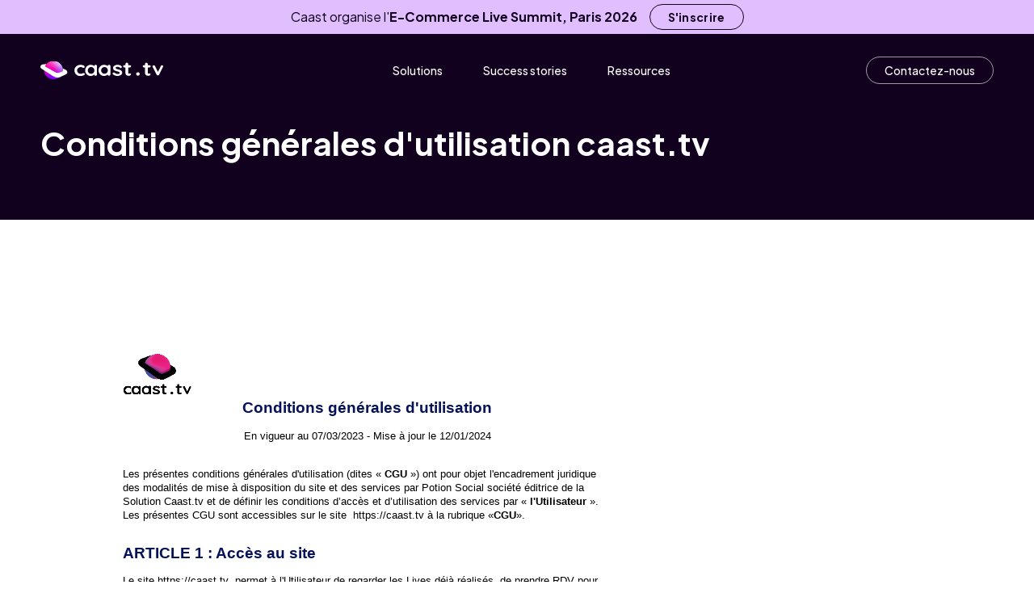

--- FILE ---
content_type: text/html
request_url: https://caast.tv/legal/mentions-legales
body_size: 19637
content:
<!DOCTYPE html><!-- Last Published: Wed Jan 07 2026 14:48:10 GMT+0000 (Coordinated Universal Time) --><html data-wf-domain="caast.tv" data-wf-page="637b7f272fad98209ed6529f" data-wf-site="6319b7d59604eee2b4025d8d" lang="fr"><head><meta charset="utf-8"/><title>Mentions légales</title><meta content="Date de dernière mise à jour : 17 juin 2020Le site internet “caast.tv” (ci-après le “site”) est la propriété de :Caast.TV / Potion Social, SAS au capital de 101 830€RCS Lille" name="description"/><meta content="Mentions légales" property="og:title"/><meta content="Date de dernière mise à jour : 17 juin 2020Le site internet “caast.tv” (ci-après le “site”) est la propriété de :Caast.TV / Potion Social, SAS au capital de 101 830€RCS Lille" property="og:description"/><meta content="Mentions légales" property="twitter:title"/><meta content="Date de dernière mise à jour : 17 juin 2020Le site internet “caast.tv” (ci-après le “site”) est la propriété de :Caast.TV / Potion Social, SAS au capital de 101 830€RCS Lille" property="twitter:description"/><meta property="og:type" content="website"/><meta content="summary_large_image" name="twitter:card"/><meta content="width=device-width, initial-scale=1" name="viewport"/><meta content="KfMAIoYC202am-rB7AEI9fKZmob2SA8E-tfwuhsie3A" name="google-site-verification"/><link href="https://cdn.prod.website-files.com/6319b7d59604eee2b4025d8d/css/caast-tv-2-0.webflow.shared.2483f5fd2.min.css" rel="stylesheet" type="text/css" integrity="sha384-JIP1/SsJpgRC7LXsgdUKXztuSEyWZRzte93nmLcprUibk+l8jq5Wt2OsXgO6Enqg" crossorigin="anonymous"/><link href="https://fonts.googleapis.com" rel="preconnect"/><link href="https://fonts.gstatic.com" rel="preconnect" crossorigin="anonymous"/><script src="https://ajax.googleapis.com/ajax/libs/webfont/1.6.26/webfont.js" type="text/javascript"></script><script type="text/javascript">WebFont.load({  google: {    families: ["Merriweather:300,300italic,400,400italic,700,700italic,900,900italic"]  }});</script><script type="text/javascript">!function(o,c){var n=c.documentElement,t=" w-mod-";n.className+=t+"js",("ontouchstart"in o||o.DocumentTouch&&c instanceof DocumentTouch)&&(n.className+=t+"touch")}(window,document);</script><link href="https://cdn.prod.website-files.com/6319b7d59604eee2b4025d8d/658002571650bb250fcdfb5f_fav%20site%202.png" rel="shortcut icon" type="image/x-icon"/><link href="https://cdn.prod.website-files.com/6319b7d59604eee2b4025d8d/658004333aa3e927790956d0_app.png" rel="apple-touch-icon"/><link href="https://caast.tv/legal/mentions-legales" rel="canonical"/><script src="https://www.google.com/recaptcha/api.js" type="text/javascript"></script><script type="text/javascript">
// Caast integration for Caast.TV
var APP_ID = "8SdsE3sMCZxHOiZ9B-cwLHtzw47YsPPuecL6Mn4kCRc";
(function (c, a, A, s, t, J, S) {
  if (!a.getElementById('caast_library')) {
    (c[t] = c[t]), (J = a.createElement(A)), (S = a.getElementsByTagName(A)[0]);
    J.async = 1;
    J.src = s;
    J.id = 'caast_library';
    S.parentNode.insertBefore(J, S);
  }})(window, document, "script", "https://cdn.caast.tv/caast-latest/caast.js?APP_ID=" + APP_ID, "caast");
</script>

<script>
  /*
    // START DISABLED by Antoine on 2025.05.24
    function sendInteraction(interactionType, additionalData = {}, endpoint = "/r") {
        try {
            // Gather page-related data
            var pageData = {
                page_name: document.title || 'N/A',  // Page title
                page_url: window.location.href || 'N/A',  // Current page URL
                referrer: document.referrer || 'N/A'  // Referrer URL
            };

            // Combine page data with additional data
            var payload = {
                interaction_type: interactionType,
                timestamp: new Date().toISOString(),
                ...pageData,
                ...additionalData
            };

            // Send data to server
            var xhr = new XMLHttpRequest();
            xhr.open("POST", `https://r.caast.tv${endpoint}`, true);  // Set the endpoint based on interaction type
            xhr.setRequestHeader("Content-Type", "application/json");
            xhr.onload = function() {
                if (xhr.status >= 200 && xhr.status < 300) {
                  //if(loggingEnabled && loggingEnabled()) { // not yet loaded (GTM)
                  //  console.log("Interaction reported:", interactionType);
                  //}
                } else {
                  //if(loggingEnabled && loggingEnabled()) {
                  //  console.error("Error reporting interaction. Status:", xhr.status, "Response:", xhr.responseText);
                  //}
                }
            };
            xhr.send(JSON.stringify(payload));
        } catch (e) {
            console.error("Error reporting interaction:", e);
        }
    }

    // Report JavaScript errors to the /report-error endpoint
    window.onerror = function(message, source, lineno, colno, error) {
        sendInteraction('error', {
            message: message || 'N/A',
            source: source || 'N/A',
            lineno: lineno || 'N/A',
            colno: colno || 'N/A',
            stack: error && error.stack ? error.stack : 'N/A'
        }, "/report-error");
    };

    // Report page view on page load to the default /r endpoint
    document.addEventListener('DOMContentLoaded', function() {
        sendInteraction('page_view', {});
    });
    
    // END DISABLED by Antoine on 2025.05.24
	*/
  
    // Uncomment these if you want to track clicks and scrolls as well
    /*
    document.addEventListener('click', function(event) {
        sendInteraction('click', {
            element_id: event.target.id || 'N/A',
            element_text: event.target.innerText.trim().substring(0, 100) || 'N/A'
        });
    });

    document.addEventListener('scroll', function() {
        sendInteraction('scroll', {
            scroll_position: window.scrollY || 'N/A'
        });
    });
    */

    /*
    // START DISABLED by Antoine on 2025.05.24
    
    // Report form submission
    document.addEventListener('submit', function(event) {
        //event.preventDefault();  // Prevent default form submission

        // Gather form data
        var formData = {};
        var formElements = event.target.elements;
        for (var i = 0; i < formElements.length; i++) {
            var element = formElements[i];
            if (element.name && element.type !== 'submit' && element.type !== 'button') {
                formData[element.name] = element.value;
            }
        }

        // Send form submission interaction
        sendInteraction('form_submit', {
            form_id: event.target.id || 'N/A',
            form_action: event.target.action || 'N/A',
            form_data: formData
        });

        //event.target.submit();  // Continue with form submission after reporting
      // END DISABLED by Antoine on 2025.05.24

    });
    */   
</script>



<script async defer onload="executeWeglot()" type="text/javascript" src="https://cdn.weglot.com/weglot.min.js" type="fs-cc" fs-cc-categories="essential"></script>
<!--<script src="https://www.googleoptimize.com/optimize.js?id=OPT-N9PJJCK"></script>
<script>
  if (location.pathname !== '/caast-demo-staging' && location.pathname !== '/caast-demo-staging-launcher') {
    // Caast integration for Caast.TV
    var APP_ID = "8SdsE3sMCZxHOiZ9B-cwLHtzw47YsPPuecL6Mn4kCRc";
    (function (c, a, A, s, t, J, S) {
      if (!a.getElementById('caast_library')) {
        (c[t] = c[t]), (J = a.createElement(A)), (S = a.getElementsByTagName(A)[0]);
        J.async = 1;
        J.src = s;
        J.id = 'caast_library';
        S.parentNode.insertBefore(J, S);
      }})(window, document, "script", "https://cdn.caast.tv/caast-latest/caast.js?APP_ID=" + APP_ID, "caast");
  }
</script>
-->
<link rel="stylesheet" href="https://cdn.jsdelivr.net/npm/glider-js@1/glider.min.css">
<script src="https://cdn.jsdelivr.net/npm/glider-js@1/glider.min.js"></script>
<script>
  function executeWeglot() {
    Weglot.initialize({
      api_key: 'wg_afce72b2a1ae189241f3f44f53702d740',
      hide_switcher: true
    });
    
    /* CHECK DISABLING Weglot
    // CHANGE THIS SELECTOR to the element you want to add your custom switcher to.
    Weglot.on("initialized", function() {
    	// get the current active language
      const currentLang = Weglot.getCurrentLang();
      // call updateFlagDropdownLinks functions
      updateSW7DropdownLinks(currentLang);
    });
    
    // for each of the .wg-element-wrapper language links
	document.querySelectorAll('.wg-element-wrapper.sw7 [lang]').forEach((link)=>{
      // add a click event listener
      link.addEventListener('click', function(e){
        // prevent default
        e.preventDefault();
        // switch to the current active language      
        Weglot.switchTo(this.getAttribute('lang'));
        // call updateDropdownLinks function
        updateSW7DropdownLinks(this.getAttribute('lang'));
      });
	}); 
    */
}
// updateDropdownLinks function
function updateSW7DropdownLinks(currentLang){
  // get the wrapper element
  const $wrapper = document.querySelector('.wg-element-wrapper.sw7'); 
  // if the .w-dropdown-toggle is not the current active language
  if($wrapper.querySelector('.w-dropdown-toggle').getAttribute('lang') !== currentLang){
    // get the current active language link
  	const $activeLangLink = $wrapper.querySelector('[lang='+currentLang+']');
    // swap the dropdown toggle's text with the current active language link text
    const $toggle = $activeLangLink.closest('.wg-element-wrapper').querySelector('.w-dropdown-toggle');
  	const toggleTxt = $toggle.textContent; 
  	const activeLangLinkTxt = $activeLangLink.textContent;
  	$toggle.querySelector('div').textContent = activeLangLinkTxt;
  	$activeLangLink.textContent = toggleTxt;
  	// swap the dropdown toggle's lang attr with the current active language link lang attr  
  	const lang = $activeLangLink.getAttribute('lang');
    const toggleLang = $toggle.getAttribute('lang');
    $toggle.setAttribute('lang', lang);
    $activeLangLink.setAttribute('lang', toggleLang);
  }
}

</script>

<!-- Google Tag Manager -->
<script>(function(w,d,s,l,i){w[l]=w[l]||[];w[l].push({'gtm.start':
new Date().getTime(),event:'gtm.js'});var f=d.getElementsByTagName(s)[0],
j=d.createElement(s),dl=l!='dataLayer'?'&l='+l:'';j.async=true;j.src=
'https://www.googletagmanager.com/gtm.js?id='+i+dl;f.parentNode.insertBefore(j,f);
})(window,document,'script','dataLayer','GTM-MXNKZDK');</script>
<!-- End Google Tag Manager -->

<script>
var Webflow = Webflow || [];
Webflow.push(function () { 
  //NAV
  function globalNavDropdowns(e) {
  var t = this;
  (this.container = document.querySelector(e)),
    (this.root = this.container.querySelector('.navroot')),
    (this.navContainer = this.container.querySelector('#navcontainer')),
    (this.menuButton = document.getElementById('menu-button')),
    (this.closeSubmenuButton = document.querySelector('.close-submenu-button')),
    (this.primaryNav = this.root.querySelector('.navsection.primary')),
    (this.primaryNavItem = this.root.querySelector('.navsection.primary .rootlink:last-child')),
    (this.secondaryNavItem = this.root.querySelector('.navsection.secondary .root-link:first-child')),
    this.checkCollision(),
    window.addEventListener('load', this.checkCollision.bind(this)),
    window.addEventListener('resize', this.checkCollision.bind(this)),
    this.container.classList.add('nodropdowntransition'),
    (this.dropdownBackground = this.container.querySelector('.dropdownbackground')),
    (this.dropdownBackgroundAlt = this.container.querySelector('.alternatebackground')),
    (this.dropdownContainer = this.container.querySelector('.dropdowncontainer')),
    (this.dropdownArrow = this.container.querySelector('.dropdownarrow')),
    (this.dropdownRoots = Strut.queryArray('.hasdropdown', this.root)),
    (this.dropdownSections = Strut.queryArray('.dropdownsection', this.container).map(function (e) {
      return {
        el: e,
        name: e.getAttribute('data-dropdown'),
        content: e.querySelector('.dropdowncontent'),
      };
    }));
  if (this.menuButton) {
    this.menuButton.addEventListener('click', () => {
      var shouldOpen = !this.menuButton.classList.contains('menu--open');
      this.toggleMobileNav(shouldOpen).bind(this);
    });
  }
  if (this.closeSubmenuButton) {
    this.closeSubmenuButton.addEventListener('click', this.closeDropdown.bind(this));
  }
  var n = window.PointerEvent
    ? {
        end: 'pointerup',
        enter: 'pointerenter',
        leave: 'pointerleave',
      }
    : {
        end: 'touchend',
        enter: 'mouseenter',
        leave: 'mouseleave',
      };
  this.dropdownRoots.forEach(function (e, r) {
    e.addEventListener(n.end, function (n) {
      //console.log('1');
      n.preventDefault(), n.stopPropagation(), t.toggleDropdown(e);
    }),
      e.addEventListener(n.enter, function (n) {
        //console.log('2');
        if (n.pointerType == 'touch' || Strut.isMobileViewport) return;
        t.stopCloseTimeout(), t.openDropdown(e);
      }),
      e.addEventListener(n.leave, function (e) {
        //console.log('3');
        if (e.pointerType == 'touch') return;
        t.startCloseTimeout();
      });
  }),
    this.dropdownContainer.addEventListener(n.end, function (e) {
      e.stopPropagation();
    }),
    this.dropdownContainer.addEventListener(n.enter, function (e) {
      if (e.pointerType == 'touch') return;
      t.stopCloseTimeout();
    }),
    this.dropdownContainer.addEventListener(n.leave, function (e) {
      if (e.pointerType == 'touch' || Strut.isMobileViewport) return;
      t.startCloseTimeout();
    }),
    document.body.addEventListener(n.end, function (e) {
      Strut.touch.isDragging || t.closeDropdown();
    });
}
var Strut = {
  queryArray: function (e, t) {
    return t || (t = document.body), Array.prototype.slice.call(t.querySelectorAll(e));
  },
  ready: function (e) {
    document.readyState !== 'loading' ? e() : document.addEventListener('DOMContentLoaded', e);
  },
};
('use strict');
(Strut.isRetina = window.devicePixelRatio > 1.3),
  (Strut.mobileViewportWidth = 992),
  (Strut.isMobileViewport = window.innerWidth < Strut.mobileViewportWidth),
  window.addEventListener('resize', function () {
    Strut.isMobileViewport = window.innerWidth < Strut.mobileViewportWidth;
  }),
  (Strut.touch = {
    isSupported: 'ontouchstart' in window || navigator.maxTouchPoints,
    isDragging: !1,
  }),
  document.addEventListener('DOMContentLoaded', function () {
    document.body.addEventListener('touchmove', function () {
      Strut.touch.isDragging = !0;
    }),
      document.body.addEventListener('touchstart', function () {
        Strut.touch.isDragging = !1;
      });
  }),
  (Strut.supports = {
    es6: (function () {
      try {
        return new Function('(a = 0) => a'), !0;
      } catch (e) {
        return !1;
      }
    })(),
    pointerEvents: (function () {
      var e = document.createElement('a').style;
      return (e.cssText = 'pointer-events:auto'), e.pointerEvents === 'auto';
    })(),
    positionSticky: (function () {
      var e = 'position:',
        t = 'sticky',
        n = document.createElement('a'),
        r = n.style,
        i = ' -webkit- -moz- -o- -ms- '.split(' ');
      return (r.cssText = e + i.join(t + ';' + e).slice(0, -e.length)), r.position.indexOf(t) !== -1;
    })(),
    masks: (function () {
      return !/MSIE|Trident|Edge/i.test(navigator.userAgent);
    })(),
  }),
  (globalNavDropdowns.prototype.checkCollision = function () {
    var e = this;
    if (Strut.isMobileViewport) return;
    if (this.root.hasAttribute('data-nav-menu-open') && !Strut.isMobileViewport) {
      this.menuButton.setAttribute('aria-expanded', 'false');
      this.menuButton.classList.remove('menu--open');
      this.root.removeAttribute('data-nav-menu-open');
      document.body.style.overflow = 'auto';
      this.closeDropdown();
    }
    if (e.compact == 1) {
      var t = document.body.clientWidth,
        n = e.primaryNav.getBoundingClientRect();
      n.left + n.width / 2 > t / 2 && (e.container.classList.remove('compact'), (e.compact = !1));
    } else {
      var r = e.primaryNavItem.getBoundingClientRect(),
        i = e.secondaryNavItem.getBoundingClientRect();
      r.right > i.left && (e.container.classList.add('compact'), (e.compact = !0));
    }
  }),
  (globalNavDropdowns.prototype.openDropdown = function (e) {
    var t = this;
    if (this.activeDropdown === e) return;

    this.container.classList.add('overlayactive'),
      this.container.classList.add('dropdownactive'),
      (this.enableTransitionReadyTimeout = setTimeout(function () {
        t.container.classList.add('dropdownclickable');
      }, 50)),
      (this.activeDropdown = e),
      this.dropdownRoots.forEach(function (e, t) {
        e.classList.remove('active');
      }),
      e.classList.add('active');
    var n = e.getAttribute('data-dropdown'),
      r = 'left',
      i,
      s,
      o;
    this.dropdownSections.forEach(function (e) {
      e.el.classList.remove('active'),
        e.el.classList.remove('left'),
        e.el.classList.remove('right'),
        e.name == n
          ? (e.el.classList.add('active'), (r = 'right'), (i = e.content.offsetWidth), (s = e.content.offsetHeight), (o = e.content))
          : e.el.classList.add(r);
    });
    var u = 520,
      a = 400,
      f = i / u,
      l = s / a,
      c = e.getBoundingClientRect(),
      h = c.left + c.width / 2 - i / 2;
    (h = Math.round(Math.max(h, 10))),
      clearTimeout(this.disableTransitionTimeout),
      (this.enableTransitionTimeout = setTimeout(function () {
        t.container.classList.remove('nodropdowntransition');
      }, 50)),
      (this.dropdownBackground.style.transform =
        'translateX(' + (Strut.isMobileViewport ? 0 : h) + 'px) scaleX(' + (Strut.isMobileViewport ? 1 : f) + ') scaleY(' + l + ')'),
      (this.dropdownContainer.style.transform = 'translateX(' + (Strut.isMobileViewport ? 0 : h) + 'px)'),
      (this.dropdownContainer.style.width = i + 'px'),
      (this.dropdownContainer.style.height = s + 'px');
    var p = Math.round(c.left + c.width / 2);
    this.dropdownArrow.style.transform = 'translateX(' + p + 'px) rotate(45deg)';
    var desiredHeight = 82;
    var inverseScale = 1 / l;
    var preScaledHeight = desiredHeight * inverseScale;
    this.dropdownBackgroundAlt.style.height = preScaledHeight + 'px';
    document.addEventListener('DOMContentLoaded', function () {
      this.closeSubmenuButton = this.container.querySelector('.close-submenu-button');
      this.closeSubmenuButton.addEventListener('click', this.closeDropdown.bind(this));
    });
  }),
  (globalNavDropdowns.prototype.closeDropdown = function () {
    var e = this;
    if (!this.activeDropdown) return;
    this.dropdownRoots.forEach(function (e, t) {
      e.classList.remove('active');
    }),
      clearTimeout(this.enableTransitionTimeout),
      clearTimeout(this.enableTransitionReadyTimeout),
      (this.disableTransitionTimeout = setTimeout(function () {
        e.container.classList.add('nodropdowntransition');
      }, 50)),
      this.container.classList.remove('dropdownclickable'),
      this.container.classList.remove('overlayactive'),
      this.container.classList.remove('dropdownactive'),
      (this.activeDropdown = undefined);
  }),
  (globalNavDropdowns.prototype.toggleDropdown = function (e) {
    this.activeDropdown === e ? this.closeDropdown() : this.openDropdown(e);
  }),
  (globalNavDropdowns.prototype.startCloseTimeout = function () {
    var e = this;
    e.closeDropdownTimeout = setTimeout(function () {
      e.closeDropdown();
    }, 50);
  }),
  (globalNavDropdowns.prototype.toggleMobileNav = function (opened) {
    if (opened) {
      this.menuButton.setAttribute('aria-expanded', 'true');
      this.menuButton.classList.add('menu--open');
      this.root.setAttribute('data-nav-menu-open', '');
      document.body.style.overflow = 'hidden';
    } else {
      this.menuButton.setAttribute('aria-expanded', 'false');
      this.menuButton.classList.remove('menu--open');
      this.root.removeAttribute('data-nav-menu-open');
      this.closeDropdown();
      document.body.style.overflow = 'auto';
    }
  }),
  (globalNavDropdowns.prototype.stopCloseTimeout = function () {
    var e = this;
    clearTimeout(e.closeDropdownTimeout);
  }),
  Strut.ready(function () {
    new globalNavDropdowns('.globalnav');
  });
    var navbar = document.getElementById('caast-navbar');
  window.onscroll = () => {
      if (window.scrollY > 200) {
          navbar.classList.add('nav-active');
          document.body.style.paddingTop = '90px';
      } else {
          navbar.classList.remove('nav-active');
        document.body.style.paddingTop = '0';
      }
  };
  //TOGGLE CAPTCHA
  var newsletterCaptcha = document.getElementById('newsletter-captcha');
  var integrationCaptcha = document.getElementById('integration-captcha');
  
  function toggleCaptcha(e) {
    if(!e.target.value.length || !e.target.value){
      if(e.target.id === 'name-3'){
       newsletterCaptcha.style.display = "none";
      } else if(e.target.id === 'email-integration') {
      	integrationCaptcha.style.display = "none";
      }
    }else{
      if(e.target.id === 'name-3'){
       newsletterCaptcha.style.display = "block";
      } else if(e.target.id === 'email-integration') {
      	integrationCaptcha.style.display = "block";
      }
    }
  }
  //FOOTER
  var newsletterFooterTextfield = document.getElementById('name-3');
  if(newsletterCaptcha){
  	newsletterCaptcha.style.display = "none";
    newsletterFooterTextfield.addEventListener("input", toggleCaptcha);
  }
  //INTEGRATION
  var mailInteTextfield = document.getElementById('email-integration');
  if(mailInteTextfield){
  	integrationCaptcha.style.display = "none";
    mailInteTextfield.addEventListener("input", toggleCaptcha);
  }
  //CLIENT REF GLIDER
   var refCarousel = document.querySelector("#live-client-carousel");
  	if(refCarousel){
    new Glider(refCarousel, {
        slidesToShow: 'auto',
        slidesToScroll: 'auto',
        itemWidth: 160,
        duration: 0.25,
        draggable: true,
        arrows: {
          prev: document.querySelector('#ref-carousel-prev'),
          next: document.querySelector('#ref-carousel-next')
        }
      });
  };
}); 
</script>
<!-- Finsweet Cookie Consent -->
<script async src="https://cdn.jsdelivr.net/npm/@finsweet/cookie-consent@1/fs-cc.js" fs-cc-mode="opt-in" fs-cc-consentmode="true"></script>
</head><body class="body-9"><div class="hero-bg legal"><div class="annonce"><div class="long-text">Caast organise l&#x27;<strong>E-Commerce Live Summit, Paris 2026</strong></div><div class="short-text">E-Commerce Live Summit, Paris 2026 🗼</div><a id="nav_banner_cta_subscribe_desktop" href="https://ecls.fr?utm_source=site&amp;utm_medium=top-banner&amp;utm_campaign=ecls2026" class="simple-button outlined-primary compact desktop w-button">S&#x27;inscrire</a><a id="nav_banner_cta_subscribe-mobile" href="https://ecls.fr?utm_source=site&amp;utm_medium=top-banner&amp;utm_campaign=ecls2026" class="simple-button outlined-primary compact short-mobile w-button">S&#x27;inscrire</a></div><nav id="caast-navbar" data-bg-theme="dark" class="globalnav"><div id="navcontainer" class="w-layout-blockcontainer container-lg w-container"><div class="navsection logo mobile"><a href="/" class="rootlink item-home w-inline-block"><img id="mobile-logo-nav-light" alt="Caast.TV" src="https://cdn.prod.website-files.com/6319b7d59604eee2b4025d8d/64060557af3c3ffee87f2539_logo-w.svg" loading="lazy" class="caast-nav-logo"/><img id="mobile-logo-nav-dark" alt="caast" src="https://cdn.prod.website-files.com/6319b7d59604eee2b4025d8d/65eb25af2f57db57df8c0bd2_logo-p.svg" loading="lazy" class="caast-nav-logo dark"/></a></div><div class="navroot"><div class="navsection logo"><a href="/" class="rootlink item-home w-inline-block"><img id="logo-nav-light" alt="Caast.TV" src="https://cdn.prod.website-files.com/6319b7d59604eee2b4025d8d/64060557af3c3ffee87f2539_logo-w.svg" loading="lazy" class="caast-nav-logo caast-nav-logo-white"/><img id="logo-nav-dark" alt="caast" src="https://cdn.prod.website-files.com/6319b7d59604eee2b4025d8d/65eb25af2f57db57df8c0bd2_logo-p.svg" loading="lazy" class="caast-nav-logo dark caast-nav-logo-black"/></a></div><div class="navsection primary"><a href="#" data-dropdown="solutions" class="rootlink hasdropdown">Solutions</a><a href="/success-stories" class="rootlink hover-opacity-60">Success stories</a><a href="#" data-dropdown="ressources" class="rootlink hasdropdown">Ressources</a></div><div class="navsection secondary"><a id="navigation_rdv_cta" href="/f/contact-live-commerce" class="simple-button root-link w-button">Contactez-nous</a></div></div><div class="dropdownroot"><div class="dropdownbackground"><div class="alternatebackground"></div></div><div class="dropdownarrow"></div><div class="dropdowncontainer"><div data-dropdown="solutions" class="dropdownsection left"><div class="dropdowncontent"><div class="solutions-group"><div class="nav-dropdown__header group-solutions"><div class="nav-dropdown__header-title">Solutions</div><div class="nav-dropdown__header-description">Découvrez les solutions Caast pour humaniser le e-commerce</div></div><div class="nav-links-container group-solutions"><div class="nav-link-wrapper"><a data-w-id="885c5a1a-276b-1ae3-7411-9a5228222120" href="/solutions/caast-live-shopping" class="dropdown-list__link w-inline-block"><div class="list__link-label">Live Shopping</div></a><a data-w-id="885c5a1a-276b-1ae3-7411-9a5228222120" href="/solutions/caast-shorts" class="dropdown-list__link w-inline-block"><div class="list__link-label">Shorts</div></a><a data-w-id="885c5a1a-276b-1ae3-7411-9a5228222120" href="/solutions/boost" class="dropdown-list__link w-inline-block"><div class="list__link-label">Caast Boost</div></a><div><a data-w-id="885c5a1a-276b-1ae3-7411-9a5228222120" href="/go" class="dropdown-list__link w-inline-block"><div class="list__link-label">Caast Go!</div><div class="nav-new-link">new</div></a></div></div><div class="nav-link-wrapper"><a href="/f/contact-live-commerce" class="highlight-nav w-inline-block"><div class="highlight-menu-box"><div class="highlight-menu-box-overlay"><h4 class="highlight-menu-box-title">Adoptez la solution Caast pour vos Live Shopping</h4></div><div class="gradient-highlight-menu-box"></div><div class="highlight-menu-image"></div></div></a></div><div class="nav-link-wrapper hide"><a data-w-id="885c5a1a-276b-1ae3-7411-9a5228222120" href="#" class="dropdown-list__link w-inline-block"><img src="https://cdn.prod.website-files.com/6319b7d59604eee2b4025d8d/65d5ce5ca40130d259ee4b7e_accompagnement.svg" loading="lazy" alt="accompagnement" class="list__link-icon"/><div class="list__link-label">Accompagnement stratégique</div></a><a data-w-id="885c5a1a-276b-1ae3-7411-9a5228222120" href="#" class="dropdown-list__link w-inline-block"><img src="https://cdn.prod.website-files.com/6319b7d59604eee2b4025d8d/65d5ce5c952d612cc4b88f40_projet.svg" loading="lazy" alt="projet" class="list__link-icon"/><div class="list__link-label">Coordination de projet</div></a><a data-w-id="885c5a1a-276b-1ae3-7411-9a5228222120" href="/archives/pricing" class="dropdown-list__link w-inline-block"><img src="https://cdn.prod.website-files.com/6319b7d59604eee2b4025d8d/65d5ce5c3a8e1b5f2209bb32_pricing.svg" loading="lazy" alt="pricing" class="list__link-icon"/><div class="list__link-label">Pricing</div></a></div></div><div class="nav-dropdown__footer group-solutions"><div class="nav-link-wrapper"><a data-w-id="83d091ce-98e5-80e6-dde3-3cfddcd5c908" href="https://docs.caast.tv/docs/" target="_blank" class="dropdown-list__link nav-footer w-inline-block"><img src="https://cdn.prod.website-files.com/6319b7d59604eee2b4025d8d/65d604c9b73736839fe4540b_documentation.svg" loading="lazy" alt="documentation" class="list__link-icon"/><div class="list__link-label secondary">Documentation</div></a></div><div class="nav-link-wrapper"><a data-w-id="83d091ce-98e5-80e6-dde3-3cfddcd5c90d" href="https://docs.caast.tv/api/" target="_blank" class="dropdown-list__link nav-footer w-inline-block"><img src="https://cdn.prod.website-files.com/6319b7d59604eee2b4025d8d/65d604c5219ec8a8881f0b50_api.svg" loading="lazy" alt="api" class="list__link-icon"/><div class="list__link-label secondary">API Reference</div></a></div></div></div></div></div><div data-dropdown="industries" class="dropdownsection active"><div class="dropdowncontent"><div class="industries-group"><div class="nav-dropdown__header"><div class="nav-dropdown__header-title">Industries</div><div class="nav-dropdown__header-description">Intégrez la solution Caast au sein de votre industrie</div></div><div class="nav-links-container"><div class="nav-link-wrapper"><a data-w-id="885c5a1a-276b-1ae3-7411-9a5228222120" href="/industries/caast-la-solution-de-live-shopping-pour-le-high-tech" class="dropdown-list__link w-inline-block"><div class="list__link-label">High tech</div></a><a data-w-id="885c5a1a-276b-1ae3-7411-9a5228222120" href="/industries/caast-la-solution-de-live-shopping-pour-la-beauty" class="dropdown-list__link w-inline-block"><div class="list__link-label">Beauty</div></a><a data-w-id="885c5a1a-276b-1ae3-7411-9a5228222120" href="/industries/caast-la-solution-de-live-shopping-pour-les-retailers" class="dropdown-list__link w-inline-block"><div class="list__link-label">Grande Distribution</div></a></div><div class="nav-link-wrapper"><a data-w-id="885c5a1a-276b-1ae3-7411-9a5228222120" href="/industries/caast-la-solution-de-live-shopping-pour-lindustrie-fashion" class="dropdown-list__link w-inline-block"><div class="list__link-label">Mode</div></a><a data-w-id="885c5a1a-276b-1ae3-7411-9a5228222120" href="/industries/caast-la-solution-de-live-shopping-pour-lunivers-du-bricolage" class="dropdown-list__link w-inline-block"><div class="list__link-label">Bricolage</div></a><a data-w-id="885c5a1a-276b-1ae3-7411-9a5228222120" href="/industries/caast-la-solution-de-live-shopping-pour-lunivers-du-transport" class="dropdown-list__link w-inline-block"><div class="list__link-label">Automobile</div></a></div></div></div></div></div><div data-dropdown="ressources" class="dropdownsection right"><div class="dropdowncontent"><div class="resources-group"><div class="nav-dropdown__header"><div class="nav-dropdown__header-title">Ressources</div><div class="nav-dropdown__header-description">Parcourez l&#x27;univers Caast pour maitriser le Live Shopping</div></div><div class="nav-links-container"><div class="nav-link-wrapper"><a data-w-id="885c5a1a-276b-1ae3-7411-9a5228222120" href="/blog" class="dropdown-list__link w-inline-block"><div class="list__link-label">Blog</div></a><a data-w-id="885c5a1a-276b-1ae3-7411-9a5228222120" href="/lives" class="dropdown-list__link w-inline-block"><div class="list__link-label">Nos Lives</div></a></div><div class="nav-link-wrapper"><a href="/f/contact-live-commerce" class="highlight-nav w-inline-block"><div class="highlight-menu-box"><div class="highlight-menu-box-overlay"><h4 class="highlight-menu-box-title">Adoptez la solution Caast pour vos Live Shopping</h4></div><div class="gradient-highlight-menu-box"></div><div class="highlight-menu-image"></div></div></a></div><div class="nav-link-wrapper hide"><a data-w-id="885c5a1a-276b-1ae3-7411-9a5228222120" href="/industries/caast-la-solution-de-live-shopping-pour-lindustrie-fashion" class="dropdown-list__link w-inline-block"><img src="https://cdn.prod.website-files.com/6319b7d59604eee2b4025d8d/65d5ce55a06f1c9805ea5580_evenements.svg" loading="lazy" alt="Evénement" class="list__link-icon"/><div class="list__link-label">Nos événements</div></a><a data-w-id="885c5a1a-276b-1ae3-7411-9a5228222120" href="/industries/caast-la-solution-de-live-shopping-pour-lunivers-du-bricolage" class="dropdown-list__link w-inline-block"><img src="https://cdn.prod.website-files.com/6319b7d59604eee2b4025d8d/65d5ce5732bc7a71acaabdd3_salons.svg" loading="lazy" alt="Salons" class="list__link-icon"/><div class="list__link-label">Salons</div></a></div></div></div></div></div></div></div><a id="menu-button" href="#" class="burger-menu-button w-inline-block"><div class="html-embed-27 w-embed"><svg class="ham hamRotate ham8" viewBox="0 0 90 90" width="60">
  <path
        class="line top"
        d="m 25,33 h 40 c 3.722839,0 7.5,3.126468 7.5,8.578427 0,5.451959 -2.727029,8.421573 -7.5,8.421573 h -20" />
  <path
        class="line middle"
        d="m 25,50 h 40" />
  <path
        class="line bottom"
        d="m 65,67 h -40 c 0,0 -7.5,-0.802118 -7.5,-8.365747 0,-7.563629 7.5,-8.634253 7.5,-8.634253 h 20" />
</svg></div></a><a href="#" class="close-submenu-button w-inline-block"><img src="https://cdn.prod.website-files.com/6319b7d59604eee2b4025d8d/6479e0a22f63630ff94ca1b9_arrow_forward.svg" loading="lazy" width="48" alt="arrow" class="image-76"/></a></div></nav><div class="container w-container"><h1 class="_40px-heading left">Conditions générales d&#x27;utilisation caast.tv</h1></div></div><div class="section"><div class="container w-container"><div class="w-embed w-iframe"><iframe src="https://docs.google.com/document/d/e/2PACX-1vSaLpwKLQvW-o7YA0fiqGJQtBK7E8HcyvRcR70Rg3xQ-6l8f05-3mMCO-5pzyG5Cg/pub?embedded=true" style="width: 100%; border: 0; min-height: 2250px;"></iframe></div></div></div><footer class="footer"><div class="container w-container"><div class="footer-content"><div class="footer-content__left-part"><div class="div-block-43"><a href="/" class="footer__logo w-inline-block"><img src="https://cdn.prod.website-files.com/6319b7d59604eee2b4025d8d/66028bc714f892f3c4cb9085_logo-w%20(1).png" loading="lazy" sizes="(max-width: 479px) 0px, 100vw" srcset="https://cdn.prod.website-files.com/6319b7d59604eee2b4025d8d/66028bc714f892f3c4cb9085_logo-w%20(1)-p-500.png 500w, https://cdn.prod.website-files.com/6319b7d59604eee2b4025d8d/66028bc714f892f3c4cb9085_logo-w%20(1)-p-800.png 800w, https://cdn.prod.website-files.com/6319b7d59604eee2b4025d8d/66028bc714f892f3c4cb9085_logo-w%20(1)-p-1080.png 1080w, https://cdn.prod.website-files.com/6319b7d59604eee2b4025d8d/66028bc714f892f3c4cb9085_logo-w%20(1).png 1306w" alt="" class="image-17"/></a></div><p class="paragraph-31"><a href="https://caast.tv" class="links">FR</a>  /  <a href="https://en.caast.tv" class="links">EN</a></p><div class="form-block-3 w-form"><form id="sub-newsletter" name="wf-form-sub-newsletter" data-name="sub-newsletter" method="get" class="form-4" data-wf-page-id="637b7f272fad98209ed6529f" data-wf-element-id="4376a656-7d6e-7e74-49cc-6683faad5830"><label for="name-3" class="field-label-3">Inscrivez-vous à la newsletter Caast</label><div class="text-field-wrapper"><input class="text-field-2 w-input" maxlength="256" name="Name-3" data-name="Name 3" placeholder="Votre email" type="email" id="name-3"/><input type="submit" data-wait="Please wait..." id="footer_newsletter_submit" class="submit-button-3 w-button" value=""/></div><div id="newsletter-captcha" data-sitekey="6LfMsHsjAAAAAA_idwaX9m4GVCQPfUzHeLGMep0k" class="w-form-formrecaptcha g-recaptcha g-recaptcha-error g-recaptcha-disabled"></div></form><div class="success-message-2 w-form-done"><div class="text-block-21">Merci, votre demande a bien été transmise !</div></div><div class="error-message-2 w-form-fail"><div class="text-block-20">Une erreur s&#x27;est produite, veuillez réessayer plus tard...</div></div></div></div><div class="w-layout-grid grid-11"><ul role="list" class="footer-list"><li class="list-title"><a href="/solutions/caast-live-shopping" class="link-2">Solutions</a></li><li class="list-item"><a href="/solutions/caast-live-shopping" class="links">Live Shopping</a></li><li class="list-item"><a href="/solutions/caast-shorts" class="links">Shorts</a></li><li class="list-item"><a href="/solutions/boost" class="links">Boost</a></li><li class="list-item"><a href="/go" class="links">Caast Go!</a></li></ul><ul role="list" class="footer-list"><li class="list-title"><a href="/success-stories" class="link-2">Success stories</a></li><li class="list-item"><a href="/success-stories" class="links">Silence, ça caaste </a></li><li class="list-item"><a href="/success-stories" class="links">Études de cas</a></li></ul><ul role="list" class="footer-list"><li class="list-title">Ressources</li><li class="list-item"><a href="/lives" class="links">Nos Lives</a></li><li class="list-item"><a href="/blog" class="links">Blog</a></li><li class="list-item"><a href="https://docs.caast.tv/" class="links">Développeurs</a></li></ul><ul role="list" class="footer-list"><li class="list-title">Juridique</li><li class="list-item"><a href="/legal/mentions-legales" target="_blank" aria-current="page" class="links w--current">Mentions légales</a></li><li class="list-item"><a href="/legal/gdpr-contract" target="_blank" class="links">Protection des données</a></li></ul></div></div></div></footer><div class="ff-cc-components"><div fs-cc="banner" class="fs-cc-banner_component"><div class="fs-cc-banner_container"><div class="fs-cc-banner_text">By clicking <strong>“Accept All Cookies”</strong>, you agree to the storing of cookies on your device to enhance site navigation, analyze site usage, and assist in our marketing efforts. View our <a href="#" class="fs-cc-banner_text-link">Privacy Policy</a> for more information.</div><div class="fs-cc-banner_buttons-wrapper"><a fs-cc="open-preferences" href="#" class="fs-cc-banner_text-link">Preferences</a><a fs-cc="deny" href="#" class="fs-cc-banner_button fs-cc-button-alt w-button">Deny</a><a fs-cc="allow" href="#" class="fs-cc-banner_button w-button">Accept</a></div></div><div fs-cc="interaction" class="fs-cc-banner_trigger"></div></div><div fs-cc="manager" class="fs-cc-manager_component"><div fs-cc="open-preferences" class="fs-cc-manager_button"><div class="fs-cc-manager_icon w-embed"><svg viewBox="0 0 54 54" fill="none" xmlns="http://www.w3.org/2000/svg">
<g clip-path="url(#clip0)">
<path d="M52.631 30.3899C52.229 30.4443 51.8161 30.4769 51.3924 30.4769C47.5135 30.4769 44.2322 27.9344 43.1022 24.4358C42.9066 23.8382 42.4177 23.371 41.7984 23.2624C35.3553 22.0346 30.4877 16.3847 30.4877 9.5831C30.4877 6.72555 31.3461 4.07445 32.8237 1.86881C33.1714 1.34728 32.8781 0.641046 32.2588 0.521529C30.5529 0.173843 28.8036 0 27 0C12.093 0 0 12.093 0 27C0 41.907 12.093 54 27 54C40.4402 54 51.5553 44.2213 53.6415 31.3678C53.7392 30.7811 53.2068 30.303 52.631 30.3899Z" fill="#2e0156"/>
<path d="M14.8093 21.7738C16.7355 21.7738 18.297 20.2123 18.297 18.2861C18.297 16.3599 16.7355 14.7984 14.8093 14.7984C12.883 14.7984 11.3215 16.3599 11.3215 18.2861C11.3215 20.2123 12.883 21.7738 14.8093 21.7738Z" fill="#8b55ea"/>
<path d="M16.5477 38.3215C17.9879 38.3215 19.1554 37.154 19.1554 35.7138C19.1554 34.2737 17.9879 33.1062 16.5477 33.1062C15.1075 33.1062 13.9401 34.2737 13.9401 35.7138C13.9401 37.154 15.1075 38.3215 16.5477 38.3215Z" fill="#8b55ea"/>
<path d="M38.2129 7.06237L37.963 8.56177C37.7565 9.78953 38.4519 10.9956 39.6254 11.441L41.8419 12.2668C43.2978 12.8101 44.9167 11.9626 45.297 10.4523L46.0901 7.3014C46.5791 5.33481 44.7429 3.58551 42.8089 4.16137L40.06 4.98712C39.093 5.26961 38.3759 6.07364 38.2129 7.06237Z" fill="#8b55ea"/>
<path d="M47.0354 16.5477L45.9815 17.0692C45.1557 17.4821 44.7972 18.4708 45.1557 19.3183L46.0032 21.2958C46.5139 22.4909 48.1111 22.7191 48.9477 21.7195L50.3058 20.0897C50.9469 19.3183 50.8056 18.1774 50.0125 17.5799L48.8608 16.7106C48.3284 16.3195 47.6221 16.2543 47.0354 16.5477Z" fill="#8b55ea"/>
<path d="M52.2615 13.06C53.2216 13.06 53.9999 12.2816 53.9999 11.3215C53.9999 10.3614 53.2216 9.5831 52.2615 9.5831C51.3014 9.5831 50.5231 10.3614 50.5231 11.3215C50.5231 12.2816 51.3014 13.06 52.2615 13.06Z" fill="#8b55ea"/>
<path d="M30.2704 50.7296C15.3634 50.7296 3.27042 38.6366 3.27042 23.7296C3.27042 17.1018 5.66076 11.039 9.61569 6.34528C3.73763 11.2998 0 18.7099 0 27C0 41.907 12.093 54 27 54C35.2901 54 42.7002 50.2732 47.6439 44.3952C42.9501 48.3501 36.8873 50.7296 30.2704 50.7296Z" fill="#2e0156"/>
<path d="M42.2222 10.2459C40.7662 9.70263 39.897 8.19236 40.1469 6.64951L40.4403 4.86761L40.0274 4.98713C39.0712 5.26963 38.365 6.07365 38.202 7.06238L37.9521 8.56178C37.7457 9.78955 38.4411 10.9956 39.6145 11.4411L41.831 12.2668C43.0044 12.7014 44.2648 12.2342 44.9167 11.2563L42.2222 10.2459Z" fill="#2e0156"/>
<path d="M47.8612 20.1658L46.905 17.9276C46.7203 17.5038 46.7095 17.0584 46.8181 16.6455L45.9815 17.0692C45.1557 17.4821 44.7972 18.4708 45.1557 19.3183L46.0032 21.2958C46.5139 22.491 48.1111 22.7191 48.9477 21.7195L49.2845 21.3175C48.6869 21.198 48.1328 20.8069 47.8612 20.1658Z" fill="#2e0156"/>
<path d="M16.6563 19.9268C14.7332 19.9268 13.1686 18.3622 13.1686 16.4391C13.1686 15.961 13.2664 15.4938 13.4402 15.0809C12.1907 15.6133 11.3107 16.8519 11.3107 18.2861C11.3107 20.2093 12.8753 21.7739 14.7984 21.7739C16.2435 21.7739 17.4821 20.8938 18.0036 19.6443C17.6016 19.829 17.1344 19.9268 16.6563 19.9268Z" fill="white"/>
<path d="M17.9059 36.9634C16.4608 36.9634 15.2982 35.79 15.2982 34.3557C15.2982 33.9863 15.3743 33.6386 15.5155 33.3235C14.592 33.7256 13.9401 34.6491 13.9401 35.7248C13.9401 37.1698 15.1135 38.3324 16.5477 38.3324C17.6234 38.3324 18.5469 37.6805 18.9489 36.757C18.623 36.8873 18.2753 36.9634 17.9059 36.9634Z" fill="white"/>
<path d="M33.0954 41.8093C35.0216 41.8093 36.5831 40.2477 36.5831 38.3215C36.5831 36.3953 35.0216 34.8338 33.0954 34.8338C31.1692 34.8338 29.6077 36.3953 29.6077 38.3215C29.6077 40.2477 31.1692 41.8093 33.0954 41.8093Z" fill="#8b55ea"/>
<path d="M34.9425 39.9513C33.0193 39.9513 31.4547 38.3867 31.4547 36.4636C31.4547 35.9855 31.5525 35.5183 31.7264 35.1054C30.4769 35.6378 29.5968 36.8765 29.5968 38.3107C29.5968 40.2338 31.1614 41.7984 33.0845 41.7984C34.5296 41.7984 35.7682 40.9183 36.2898 39.6688C35.8877 39.8535 35.4314 39.9513 34.9425 39.9513Z" fill="white"/>
<path d="M27.8063 22.9281C27.9601 21.9804 27.3165 21.0874 26.3688 20.9336C25.421 20.7798 24.5281 21.4234 24.3743 22.3711C24.2205 23.3188 24.864 24.2118 25.8118 24.3656C26.7595 24.5194 27.6525 23.8758 27.8063 22.9281Z" fill="#8b55ea"/>
<path d="M42.6785 35.6487C42.798 35.6487 42.9284 35.6161 43.0371 35.5618C43.4391 35.3553 43.602 34.8664 43.4065 34.4644L42.5373 32.726C42.3308 32.3239 41.8419 32.161 41.4399 32.3565C41.0379 32.563 40.8749 33.0519 41.0705 33.4539L41.9397 35.1924C42.0918 35.4857 42.3743 35.6487 42.6785 35.6487Z" fill="white"/>
<path d="M33.0954 30.4225C33.2149 30.4225 33.3453 30.39 33.4539 30.3356L35.1923 29.4664C35.5944 29.26 35.7573 28.771 35.5618 28.369C35.3553 27.967 34.8664 27.804 34.4644 27.9996L32.726 28.8688C32.3239 29.0753 32.161 29.5642 32.3565 29.9662C32.5087 30.2596 32.802 30.4225 33.0954 30.4225Z" fill="white"/>
<path d="M8.85515 28.2386C8.9964 28.5211 9.28976 28.6841 9.58312 28.6841C9.70263 28.6841 9.83302 28.6515 9.94167 28.5972C10.3437 28.3908 10.5067 27.9018 10.3111 27.4998L9.44187 25.7614C9.23543 25.3594 8.7465 25.1964 8.34449 25.392C7.94247 25.5984 7.7795 26.0873 7.97507 26.4894L8.85515 28.2386Z" fill="white"/>
<path d="M22.2845 41.9505L20.5461 42.8197C20.1441 43.0262 19.9811 43.5151 20.1767 43.9171C20.3179 44.1996 20.6113 44.3626 20.9046 44.3626C21.0242 44.3626 21.1545 44.33 21.2632 44.2757L23.0016 43.4064C23.4036 43.2 23.5666 42.7111 23.371 42.3091C23.1755 41.907 22.6865 41.7441 22.2845 41.9505Z" fill="white"/>
<path d="M23.2189 9.00724L22.3497 8.13802C22.0346 7.82293 21.5131 7.82293 21.198 8.13802C20.8829 8.45311 20.8829 8.97464 21.198 9.28973L22.0672 10.1589C22.2302 10.3219 22.4366 10.398 22.6431 10.398C22.8495 10.398 23.0559 10.3219 23.2189 10.1589C23.5449 9.84385 23.5449 9.32233 23.2189 9.00724Z" fill="white"/>
<path d="M19.4596 28.1626C19.1445 28.4777 19.1445 28.9992 19.4596 29.3143L20.3288 30.1835C20.4918 30.3465 20.6982 30.4226 20.9047 30.4226C21.1111 30.4226 21.3175 30.3465 21.4805 30.1835C21.7956 29.8684 21.7956 29.3469 21.4805 29.0318L20.6113 28.1626C20.2853 27.8475 19.7747 27.8475 19.4596 28.1626Z" fill="white"/>
<path d="M29.6729 47.0354V47.9046C29.6729 48.3501 30.0423 48.7195 30.4877 48.7195C30.9332 48.7195 31.3026 48.3501 31.3026 47.9046V47.0354C31.3026 46.5899 30.9332 46.2205 30.4877 46.2205C30.0423 46.2205 29.6729 46.5791 29.6729 47.0354Z" fill="white"/>
<path d="M25.8374 15.3851L26.7067 14.5159C27.0217 14.2008 27.0217 13.6793 26.7067 13.3642C26.3916 13.0491 25.87 13.0491 25.5549 13.3642L24.6857 14.2334C24.3706 14.5485 24.3706 15.07 24.6857 15.3851C24.8487 15.5481 25.0551 15.6241 25.2616 15.6241C25.468 15.6241 25.6745 15.5372 25.8374 15.3851Z" fill="white"/>
</g>
<defs>
<clipPath id="clip0">
<rect width="54" height="54" fill="white"/>
</clipPath>
</defs>
</svg></div></div><div fs-cc="interaction" class="fs-cc-manager_trigger"></div></div><div fs-cc-scroll="disable" fs-cc="preferences" class="fs-cc-prefs_component w-form"><form id="cookie-preferences" name="wf-form-Cookie-Preferences" data-name="Cookie Preferences" method="get" class="fs-cc-prefs_form" data-wf-page-id="637b7f272fad98209ed6529f" data-wf-element-id="fcf03aff-86f0-139f-0794-2af3f8c85e83"><div fs-cc="close" class="fs-cc-prefs_close"><div class="fs-cc-prefs_close-icon w-embed"><svg fill="currentColor" aria-hidden="true" focusable="false" viewBox="0 0 16 24">
	<path d="M9.414 8l4.293-4.293-1.414-1.414L8 6.586 3.707 2.293 2.293 3.707 6.586 8l-4.293 4.293 1.414 1.414L8 9.414l4.293 4.293 1.414-1.414L9.414 8z"></path>
</svg></div></div><div class="fs-cc-prefs_content"><div class="fs-cc-prefs_space-small"><div class="fs-cc-prefs_title">Privacy Preference Center</div></div><div class="fs-cc-prefs_space-small"><div class="fs-cc-prefs_text">When you visit websites, they may store or retrieve data in your browser. This storage is often necessary for the basic functionality of the website. The storage may be used for marketing, analytics, and personalization of the site, such as storing your preferences. Privacy is important to us, so you have the option of disabling certain types of storage that may not be necessary for the basic functioning of the website. Blocking categories may impact your experience on the website.</div></div><div class="fs-cc-prefs_space-medium"><a fs-cc="deny" href="#" class="fs-cc-prefs_button fs-cc-button-alt w-button">Reject all cookies</a><a fs-cc="allow" href="#" class="fs-cc-prefs_button w-button">Allow all cookies</a></div><div class="fs-cc-prefs_space-small"><div class="fs-cc-prefs_title">Manage Consent Preferences by Category</div></div><div class="fs-cc-prefs_option"><div class="fs-cc-prefs_toggle-wrapper"><div class="fs-cc-prefs_label">Essential</div><div class="fs-cc-prefs_text"><strong>Always Active</strong></div></div><div class="fs-cc-prefs_text">These items are required to enable basic website functionality.</div></div><div class="fs-cc-prefs_option"><div class="fs-cc-prefs_toggle-wrapper"><div class="fs-cc-prefs_label">Marketing</div><label class="w-checkbox fs-cc-prefs_checkbox-field"><input type="checkbox" id="marketing-2" name="marketing-2" data-name="Marketing 2" fs-cc-checkbox="marketing" class="w-checkbox-input fs-cc-prefs_checkbox"/><span for="marketing-2" class="fs-cc-prefs_checkbox-label w-form-label">Essential</span><div class="fs-cc-prefs_toggle"></div></label></div><div class="fs-cc-prefs_text">These items are used to deliver advertising that is more relevant to you and your interests. They may also be used to limit the number of times you see an advertisement and measure the effectiveness of advertising campaigns. Advertising networks usually place them with the website operator’s permission.</div></div><div class="fs-cc-prefs_option"><div class="fs-cc-prefs_toggle-wrapper"><div class="fs-cc-prefs_label">Personalization</div><label class="w-checkbox fs-cc-prefs_checkbox-field"><input type="checkbox" id="personalization-2" name="personalization-2" data-name="Personalization 2" fs-cc-checkbox="personalization" class="w-checkbox-input fs-cc-prefs_checkbox"/><span for="personalization-2" class="fs-cc-prefs_checkbox-label w-form-label">Essential</span><div class="fs-cc-prefs_toggle"></div></label></div><div class="fs-cc-prefs_text">These items allow the website to remember choices you make (such as your user name, language, or the region you are in) and provide enhanced, more personal features. For example, a website may provide you with local weather reports or traffic news by storing data about your current location.</div></div><div class="fs-cc-prefs_option"><div class="fs-cc-prefs_toggle-wrapper"><div class="fs-cc-prefs_label">Analytics</div><label class="w-checkbox fs-cc-prefs_checkbox-field"><input type="checkbox" id="analytics-2" name="analytics-2" data-name="Analytics 2" fs-cc-checkbox="analytics" class="w-checkbox-input fs-cc-prefs_checkbox"/><span for="analytics-2" class="fs-cc-prefs_checkbox-label w-form-label">Essential</span><div class="fs-cc-prefs_toggle"></div></label></div><div class="fs-cc-prefs_text">These items help the website operator understand how its website performs, how visitors interact with the site, and whether there may be technical issues. This storage type usually doesn’t collect information that identifies a visitor.</div></div><div class="fs-cc-prefs_buttons-wrapper"><a fs-cc="submit" href="#" class="fs-cc-prefs_button w-button">Confirm my preferences and close</a></div><input type="submit" data-wait="Please wait..." class="fs-cc-prefs_submit-hide w-button" value="Submit"/><div class="w-embed"><style>
/* smooth scrolling on iOS devices */
.fs-cc-prefs_content{-webkit-overflow-scrolling: touch}
</style></div></div></form><div class="w-form-done"></div><div class="w-form-fail"></div><div fs-cc="close" class="fs-cc-prefs_overlay"></div><div fs-cc="interaction" class="fs-cc-prefs_trigger"></div></div></div><script src="https://d3e54v103j8qbb.cloudfront.net/js/jquery-3.5.1.min.dc5e7f18c8.js?site=6319b7d59604eee2b4025d8d" type="text/javascript" integrity="sha256-9/aliU8dGd2tb6OSsuzixeV4y/faTqgFtohetphbbj0=" crossorigin="anonymous"></script><script src="https://cdn.prod.website-files.com/6319b7d59604eee2b4025d8d/js/webflow.schunk.36b8fb49256177c8.js" type="text/javascript" integrity="sha384-4abIlA5/v7XaW1HMXKBgnUuhnjBYJ/Z9C1OSg4OhmVw9O3QeHJ/qJqFBERCDPv7G" crossorigin="anonymous"></script><script src="https://cdn.prod.website-files.com/6319b7d59604eee2b4025d8d/js/webflow.schunk.e79beb23b108e307.js" type="text/javascript" integrity="sha384-FQAITHhMqoS3Iy/VvQhMqApD+YxPGz2/gvcuRVZ6Ww0DbqehvA6dsWuqijfThXHc" crossorigin="anonymous"></script><script src="https://cdn.prod.website-files.com/6319b7d59604eee2b4025d8d/js/webflow.719135f5.3615bcac3e5866a3.js" type="text/javascript" integrity="sha384-RvdgjwV+85PWKTbOxwqjO9bQcVT7DLj7QyPgG8AU+ybDtigth4bl4nBE+FNSMNMy" crossorigin="anonymous"></script><style>  
  /*BODY*/
  .caast-slider__container {
    max-width: calc(100vw - 40px);
  }
  @media screen and (max-width: 991px) {
  	body {
      overflow-x: hidden;
    }
  }
  .select-none{
    user-drag: none;
    -webkit-user-drag: none;
    user-select: none;
    -moz-user-select: none;
    -webkit-user-select: none;
    -ms-user-select: none;
  }
  .no-highlight {
  	-webkit-tap-highlight-color: transparent;
  }
  .live-reference__logo-wrapper[data-clickable="false"]{
    pointer-events: none;
  }
  .float {
    animation: float 6s ease-in-out infinite;
  }
  .float-slow {
    animation: float 9s ease-in-out infinite;
  }
  .float-fast {
    animation: float 4s ease-in-out infinite;
  }
  .disabled {
    display: none;
  }
  .truncate {
    text-overflow: ellipsis;
    overflow: hidden;
    white-space: nowrap;
  }

  .line-clamp {
    display: -webkit-box;
    -webkit-line-clamp: 3;
    -webkit-box-orient: vertical;  
    overflow: hidden;
  }
  .select-none{
  	user-drag: none;
    -webkit-user-drag: none;
    user-select: none;
    -moz-user-select: none;
    -webkit-user-select: none;
    -ms-user-select: none;
  }
  img {
  	user-drag: none;
    -webkit-user-drag: none;
    user-select: none;
    -moz-user-select: none;
    -webkit-user-select: none;
    -ms-user-select: none;
    margin-top: 0;
    margin-bottom: 0;
  }
  .clicked{
  	opacity: 100%;
    box-shadow: 0 16px 48px 0 RGBA(48, 32, 96, 0.1);
  }
  
  .show{
  	display: block;
  }
  
  img[data-format="landscape"]{
  	object-fit: cover;
  }

  .contact-form__picture-container::before{
  	content: "";
    position: absolute;
    top:0;
    left: 50%;
    transform: translateX(-50%);
    width: 50%;
    height: 150px;
    background: content-box radial-gradient(#FF56FF, transparent);
    filter: blur(50px);
  }
  
  .animation-root {
    position: absolute;
    z-index: 4;
    width: 52px;
    height: 42px;
    display: flex;
    align-items: center;
    justify-content: center;
    animation-duration: 2.8s;
    animation-timing-function: ease-in;
    animation-fill-mode: forwards;
    pointer-events: none;
  }
  
  .animation-1 {
  	animation-name: reaction_anim_1;
  }
  
  .animation-2 {
  	animation-name: reaction_anim_2;
  }
  
  .animation-3 {
  	animation-name: reaction_anim_3;
  }
  
  .inner {
    position: relative;
    animation: reaction_fadeout_animation 3.2s ease-in;
    animation-fill-mode: forwards;
  }
  
  .cloned-heart {
  	position: relative;
    z-index: 7;
    left:10px;
  	height: 31px;
  	transform: skewY(7.5deg);
    user-select: none;
  }
  
  .flat-cloned-heart {
  	position: relative;
    z-index: 7;
    left:10px;
  	height: 31px;
    user-select: none;
  }
  
  .message-wrapper {
  	width: 100%;
    background-color: rgba(255,255,255,.5);
    border-radius: 20px;
    border: solid 1px #fff;
    padding: 5px 10px;
    color: #fff;
    font-size: 0.8em;
  }
  
  .header-rock__messages{
    transition: opacity 300ms ease;
  	-webkit-mask-image: linear-gradient(to top, transparent 0%, black 4%, black 77%, transparent 100%);
    mask-image: linear-gradient(to top, transparent 0%, black 4%, black 77%, transparent 100%);
  }
  
  .fade-in {
  	opacity: 1;
  }
  
  .fade-out {
    transition-delay: 5.8s;
  	opacity: 0;
  }
  
  .language-dropdown {
  	padding: 10px;
    border-radius: 10px;
    cursor: pointer;
    color: #12001F;
  }
  
  .language-dropdown option{
  	background-color: #FFF;
    color: #12001F;
  }
  .sended-message {
  	font-size: 12px;
    font-weight: 600;
    line-height: 19px;
    color: #FFF;
  }
  
  .user-name {
  	font-size: 10px;
    font-weight: 600;
    line-height: 19px;
    color: #FFF;
    opacity: .8;
    margin-right: 5px;
  }
  
  .sended-message-wrapper {
  	display: flex;
    align-items: end;
  }
  
  .with-chat::before {
    content: '';
    position: absolute;
    bottom: 0;
    left: 0;
    z-index: 1;
    width: 100%;
    height: 32%;
    background: linear-gradient(to top, rgba(0, 0, 0, 0.5) , rgba(255, 255, 255, 0));
  }
  
  .chat-wrapper {
   -webkit-mask-image: linear-gradient(to top, transparent 0%, black 4%, black 77%, transparent 100%);
    mask-image: linear-gradient(to top, transparent 0%, black 4%, black 77%, transparent 100%);
  	max-height: 45%;
  }

  #custom-message{
  	background-color: transparent;
    border: none;
    width: 100%;
    color: #FFF;
    font-size: 16px;
  }
  
  #custom-message::placeholder {
    color: #FFF;
    opacity: 0.5;
  }
  
  #custom-message:focus-visible{
  	outline:none;
  }
  
  .slider-selected {
  	border: solid 1px #464646;
  }
  
  .slider-picture {
  	width: 100%;
    height: 100%;
    object-fit: cover;
  }
  .live-product-wrapper{
  	box-shadow: 0 0 0 0 rgba(255, 255, 255, 0.5);
  	animation: pulse 4s infinite cubic-bezier(0.66, 0, 0, 1);
  }
  
  .flat-heart{
  	animation: heartbeat 3s infinite cubic-bezier(0.66, 0, 0, 1);
    animation-delay: 100ms;
  }
  
  .live-product-wrapper:hover, .flat-heart:hover{
  	animation: none;
  }
  
  .caast-collection__item-name:after {
    content: '';
    background-color: #FFF;
    display: inline-flex;
    top: 50%;
    left: 50%;
    position: absolute;
    z-index: 10;
    width: 60px;
    height: 60px;
    opacity: 0.7;
    box-shadow: rgba(0, 0, 0, 0.1) 0px 1px 2px 0px;
    clip-path: polygon(0 20%, 50% 50%, 0 80%);
    transform: translate(-22%,-50%);
  }

  .cta-simple{
    color: #FFF;
    transition: all 300ms ease;
  }
  .scc-card:hover .cta-simple, .casestudy-card:hover .cta-simple{
    opacity: 1;
  }
  .cta-simple .seemore-arrow{
      transform: translateX(0);
      transition: all ease-in-out 300ms;
	}
  .cta-simple:hover .seemore-arrow, .scc-card:hover .cta-simple .seemore-arrow, .casestudy-card:hover .cta-simple .seemore-arrow{
      transform: translateX(5px);
	}
  
  /*NAV MENU*/
  .globalnav.dropdownactive .dropdownroot {
    opacity: 1;
    pointer-events: none;
    -webkit-transform: none;
    transform: none;
  }
  .globalnav.dropdownactive.dropdownclickable .dropdownroot{
     pointer-events: all;
  }
  .globalnav .alternatebackground, .globalnav .dropdownbackground {
    position: absolute;
    top: 0;
    left: 0;
    will-change: transform;
    -webkit-transition-property: -webkit-transform;
    transition-property: -webkit-transform;
    transition-property: transform;
    transition-property: transform, -webkit-transform;
    -webkit-transition-duration: 0.25s;
    transition-duration: 0.25s;
  }
  .globalnav .dropdownarrow {
    top: -6px;
    margin: 0 0 0 -6px;
    width: 12px;
    height: 12px;
    -webkit-transform: rotate(45deg);
    transform: rotate(45deg) translateY(10px);
    border-radius: 4px 0 0 0;
    background: #480187;
    box-shadow: -3px -3px 5px rgba(82, 95, 127, 0.04);
    will-change: transform;
    transition-delay: 50ms;
    -webkit-transition-property: -webkit-transform;
    transition-property: -webkit-transform;
    transition-property: transform;
    transition-property: transform, -webkit-transform;
  }
  
  .globalNav.dropdownActive .dropdownRoot .dropdownarrow {
  	transform: translateY(0);
    transition-timing-function: ease-in-out;
    will-change: transform;
    transition-delay: 50ms;
    -webkit-transition-property: -webkit-transform;
    transition-property: -webkit-transform;
    transition-property: transform;
    transition-property: transform, -webkit-transform;
  }
  
  .globalnav .dropdownarrow, .globalnav .dropdowncontainer {
    position: absolute;
    left: 0;
    -webkit-transition-duration: 0.25s;
    transition-duration: 0.25s;
  }
  #navcontainer {
    position: initial;
	}
  .globalnav .dropdowncontainer {
    overflow: hidden;
    top: 0;
    -webkit-transform: translateX(0);
    transform: translateX(0);
    will-change: transform, width, height;
    -webkit-transition-property: width, height, -webkit-transform;
    transition-property: width, height, -webkit-transform;
    transition-property: transform, width, height;
    transition-property: transform, width, height, -webkit-transform;
  }
  .globalnav .dropdownsection {
    opacity: 0;
    pointer-events: none;
    will-change: transform, opacity;
    -webkit-transition-property: opacity, -webkit-transform;
    transition-property: opacity, -webkit-transform;
    transition-property: transform, opacity;
    transition-property: transform, opacity, -webkit-transform;
    -webkit-transition-duration: 0.25s;
    transition-duration: 0.25s;
  }
  
  .globalnav.dropdownclickable .dropdownsection.active {
    pointer-events: auto;
  }
  .globalnav .dropdownsection.active {
    opacity: 1;
    transform: translateX(0);
	}
  .globalnav.nodropdowntransition .alternatebackground,
  .globalnav.nodropdowntransition .dropdownarrow,
  .globalnav.nodropdowntransition .dropdownbackground,
  .globalnav.nodropdowntransition .dropdowncontainer,
  .globalnav.nodropdowntransition .dropdownsection {
    -webkit-transition: none;
    transition: none;
  }
  .rootlink.active{
  	opacity: .6;
  }
  /*SWITCH DARK AND LIGHT NAV THEME*/
  #caast-navbar:not(.nav-active)[data-bg-theme="light"] .navroot:not([data-nav-menu-open]) .navsection.primary .rootlink{
   	color: #12001F; 
  }
  
  #caast-navbar:not(.nav-active)[data-bg-theme="light"] .navroot:not([data-nav-menu-open]) #logo-nav-light{
   	display: none; 
  }
  #caast-navbar:not(.nav-active)[data-bg-theme="light"] .navroot:not([data-nav-menu-open]) #logo-nav-dark{
   	display: inline-block; 
  }
  #caast-navbar:not(.nav-active)[data-bg-theme="light"] .navroot:not([data-nav-menu-open]) .simple-button{
	border: 1px solid #12001F;
  }
  #caast-navbar:not(.nav-active)[data-bg-theme="light"] .navroot:not([data-nav-menu-open]) .simple-button:hover{
      background: #12001F;
  }
  @media screen and (max-width: 991px) {
    .dropdownarrow{
    	display: none !important;
    }
    .globalnav.overlayactive.dropdownactive .close-submenu-button{
    	display: block;
    }
    .globalnav.overlayactive.dropdownactive .navroot{
    	z-index: 999;
    }
    .navroot{
    	z-index: 1001;
    	pointer-events: none;
    }
    .navroot[data-nav-menu-open]{
    	opacity: 1;
    	height: 100vh;
    	pointer-events: auto;
      	border-radius: 0;
    }
    
    #navcontainer:before{
    	top: 0 !important;
    	left: 0 !important;
    	border-radius: 0 !important;
     	height: 65px !important;
    	transform: translateX(0) !important;
    }
    
    #caast-navbar:not(.nav-active)[data-bg-theme="light"] .navsection .rootlink #mobile-logo-nav-light{
      display: none; 
    }
    #caast-navbar:not(.nav-active)[data-bg-theme="light"] .navsection .rootlink #mobile-logo-nav-dark{
      display: inline-block; 
  	}
  }
  /*BURGER MENU ICON*/
  .ham {
    cursor: pointer;
    -webkit-tap-highlight-color: transparent;
    transition: transform 400ms;
    -moz-user-select: none;
    -webkit-user-select: none;
    -ms-user-select: none;
    user-select: none;
  }
  #menu-button.menu--open .hamRotate {
    transform: rotate(45deg);
  }
  #menu-button.menu--open .hamRotate180 {
    transform: rotate(180deg);
  }
  .line {
    fill:none;
    transition: stroke-dasharray 400ms, stroke-dashoffset 400ms;
    stroke:#FFF;
    stroke-width:3.5;
    stroke-linecap:round;
  }
  #caast-navbar:not(.nav-active)[data-bg-theme="light"] #menu-button:not(.menu--open) .line {
    stroke:#12001F;
  }
  .ham8 .top {
    stroke-dasharray: 40 160;
  }
  .ham8 .middle {
    stroke-dasharray: 40 142;
    transform-origin: 50%;
    transition: transform 400ms;
  }
  .ham8 .bottom {
    stroke-dasharray: 40 85;
    transform-origin: 50%;
    transition: transform 400ms, stroke-dashoffset 400ms;
  }
  #menu-button.menu--open .ham8 .top {
    stroke-dashoffset: -74px;
  }
  #menu-button.menu--open .ham8 .middle {
    stroke-dashoffset: -10px;
    transform: rotate(90deg);
  }
  #menu-button.menu--open .ham8 .bottom {
    stroke-dashoffset: -64px;
  }
  #menu-button.menu--open{
    background-color: transparent;
  }
  /*END MENU BURGER BUTTON*/
  #navcontainer {
    position: initial;
  }
  #navcontainer:before{
  	content: '';
    position: absolute;
    top: 14px;
    left: 50%;
    transform: translateX(-50%);
    border-radius: 30px;
    width: 100%;
    height: 60px;
    background-color: #12001F;
    display: none;
    max-width: 1280px;
  }
  .globalnav.nav-active #navcontainer:before{
  	display: block;
  }
  #caast-navbar.nav-active{
		width: 100%;
    position: fixed;
    transition: 0.3s ease-in-out;
    top: 0;
  }
  #caast-navbar.nav-active .navcontainer:before{
	display: block; 
  }
  
  /*FOOTER*/
  footer::before{
    content: '';
    position: absolute;
    left: 0;
    bottom: 0;
    width: 100%;
    height: 91%;
    background-image: linear-gradient(200deg,#32c5ff,#b620e0 53%,#2A0187 100%);
    z-index: -1;
  }
  footer::after{
    content: '';
    position: absolute;
    left: 0;
    bottom: 0;
    width: 100%;
    height: 91%;
    background-color: rgba(0,0,0,.4);
    z-index: -1;
  }
  /*KEYFRAMES*/
  @keyframes ping {
    from {
      transform: translate(-50%) scale(1);
      opacity: 1;
    }
    to {
      transform: translate(-50%) scale(2);
      opacity: 0;
    }
  }
  @keyframes float {
    0%, 100% {
      transform: translatey(0px);
    }
    50% {
      transform: translatey(-10px);
    }
  }
  @keyframes gradient {
    0% {
      background-position: 0% 50%;
    }
    50% {
      background-position: 100% 50%;
    }
    100% {
      background-position: 0% 50%;
    }
  }
  @keyframes reaction_fadeout_animation {
    from {
      transform: translate3d(0, 0, 0);
      opacity: 1;
    }

    50% {
      opacity: 1;
    }

    to {
      transform: translate3d(0, -40vh, 0);
      opacity: 0;
    }
  }

  @keyframes reaction_anim_1 {
    0% {
      transform: translate3d(0, 0, 0)
    }

    25% {
      transform: translate3d(-10px, 0, 0)
    }

    50% {
      transform: translate3d(10px, 0, 0)
    }

    70% {
      transform: translate3d(-8px, 0, 0)
    }

    100% {
      transform: translate3d(8px, 0, 0)
    }
  }

  @keyframes reaction_anim_2 {
    0% {
      transform: translate3d(0, 0, 0)
    }

    25% {
      transform: translate3d(12px, 0, 0)
    }

    50% {
      transform: translate3d(-6px, 0, 0)
    }

    70% {
      transform: translate3d(12px, 0, 0)
    }

    100% {
      transform: translate3d(-6px, 0, 0)
    }
  }

  @keyframes reaction_anim_3 {
    0% {
      transform: translate3d(0, 0, 0)
    }

    25% {
      transform: translate3d(10px, 0, 0)
    }

    50% {
      transform: translate3d(-6px, 0, 0)
    }

    70% {
      transform: translate3d(6px, 0, 0)
    }

    100% {
      transform: translate3d(-10px, 0, 0)
    }
  }
  @keyframes pulse {
  	30%,100%{
    	box-shadow: 0 0 0 20px rgba(0, 0, 0, 0);
    }
  }
  @keyframes heartbeat {
  	10%{
    	transform: scale(.7);
    }
    20%{
    	transform: scale(1.2);
    }
    30%,100%{
    	transform: scale(1);
    }
  }
</style></body></html>

--- FILE ---
content_type: text/html; charset=utf-8
request_url: https://www.google.com/recaptcha/api2/anchor?ar=1&k=6LfMsHsjAAAAAA_idwaX9m4GVCQPfUzHeLGMep0k&co=aHR0cHM6Ly9jYWFzdC50djo0NDM.&hl=en&v=PoyoqOPhxBO7pBk68S4YbpHZ&size=normal&anchor-ms=20000&execute-ms=30000&cb=wr9mtympfmh0
body_size: 49297
content:
<!DOCTYPE HTML><html dir="ltr" lang="en"><head><meta http-equiv="Content-Type" content="text/html; charset=UTF-8">
<meta http-equiv="X-UA-Compatible" content="IE=edge">
<title>reCAPTCHA</title>
<style type="text/css">
/* cyrillic-ext */
@font-face {
  font-family: 'Roboto';
  font-style: normal;
  font-weight: 400;
  font-stretch: 100%;
  src: url(//fonts.gstatic.com/s/roboto/v48/KFO7CnqEu92Fr1ME7kSn66aGLdTylUAMa3GUBHMdazTgWw.woff2) format('woff2');
  unicode-range: U+0460-052F, U+1C80-1C8A, U+20B4, U+2DE0-2DFF, U+A640-A69F, U+FE2E-FE2F;
}
/* cyrillic */
@font-face {
  font-family: 'Roboto';
  font-style: normal;
  font-weight: 400;
  font-stretch: 100%;
  src: url(//fonts.gstatic.com/s/roboto/v48/KFO7CnqEu92Fr1ME7kSn66aGLdTylUAMa3iUBHMdazTgWw.woff2) format('woff2');
  unicode-range: U+0301, U+0400-045F, U+0490-0491, U+04B0-04B1, U+2116;
}
/* greek-ext */
@font-face {
  font-family: 'Roboto';
  font-style: normal;
  font-weight: 400;
  font-stretch: 100%;
  src: url(//fonts.gstatic.com/s/roboto/v48/KFO7CnqEu92Fr1ME7kSn66aGLdTylUAMa3CUBHMdazTgWw.woff2) format('woff2');
  unicode-range: U+1F00-1FFF;
}
/* greek */
@font-face {
  font-family: 'Roboto';
  font-style: normal;
  font-weight: 400;
  font-stretch: 100%;
  src: url(//fonts.gstatic.com/s/roboto/v48/KFO7CnqEu92Fr1ME7kSn66aGLdTylUAMa3-UBHMdazTgWw.woff2) format('woff2');
  unicode-range: U+0370-0377, U+037A-037F, U+0384-038A, U+038C, U+038E-03A1, U+03A3-03FF;
}
/* math */
@font-face {
  font-family: 'Roboto';
  font-style: normal;
  font-weight: 400;
  font-stretch: 100%;
  src: url(//fonts.gstatic.com/s/roboto/v48/KFO7CnqEu92Fr1ME7kSn66aGLdTylUAMawCUBHMdazTgWw.woff2) format('woff2');
  unicode-range: U+0302-0303, U+0305, U+0307-0308, U+0310, U+0312, U+0315, U+031A, U+0326-0327, U+032C, U+032F-0330, U+0332-0333, U+0338, U+033A, U+0346, U+034D, U+0391-03A1, U+03A3-03A9, U+03B1-03C9, U+03D1, U+03D5-03D6, U+03F0-03F1, U+03F4-03F5, U+2016-2017, U+2034-2038, U+203C, U+2040, U+2043, U+2047, U+2050, U+2057, U+205F, U+2070-2071, U+2074-208E, U+2090-209C, U+20D0-20DC, U+20E1, U+20E5-20EF, U+2100-2112, U+2114-2115, U+2117-2121, U+2123-214F, U+2190, U+2192, U+2194-21AE, U+21B0-21E5, U+21F1-21F2, U+21F4-2211, U+2213-2214, U+2216-22FF, U+2308-230B, U+2310, U+2319, U+231C-2321, U+2336-237A, U+237C, U+2395, U+239B-23B7, U+23D0, U+23DC-23E1, U+2474-2475, U+25AF, U+25B3, U+25B7, U+25BD, U+25C1, U+25CA, U+25CC, U+25FB, U+266D-266F, U+27C0-27FF, U+2900-2AFF, U+2B0E-2B11, U+2B30-2B4C, U+2BFE, U+3030, U+FF5B, U+FF5D, U+1D400-1D7FF, U+1EE00-1EEFF;
}
/* symbols */
@font-face {
  font-family: 'Roboto';
  font-style: normal;
  font-weight: 400;
  font-stretch: 100%;
  src: url(//fonts.gstatic.com/s/roboto/v48/KFO7CnqEu92Fr1ME7kSn66aGLdTylUAMaxKUBHMdazTgWw.woff2) format('woff2');
  unicode-range: U+0001-000C, U+000E-001F, U+007F-009F, U+20DD-20E0, U+20E2-20E4, U+2150-218F, U+2190, U+2192, U+2194-2199, U+21AF, U+21E6-21F0, U+21F3, U+2218-2219, U+2299, U+22C4-22C6, U+2300-243F, U+2440-244A, U+2460-24FF, U+25A0-27BF, U+2800-28FF, U+2921-2922, U+2981, U+29BF, U+29EB, U+2B00-2BFF, U+4DC0-4DFF, U+FFF9-FFFB, U+10140-1018E, U+10190-1019C, U+101A0, U+101D0-101FD, U+102E0-102FB, U+10E60-10E7E, U+1D2C0-1D2D3, U+1D2E0-1D37F, U+1F000-1F0FF, U+1F100-1F1AD, U+1F1E6-1F1FF, U+1F30D-1F30F, U+1F315, U+1F31C, U+1F31E, U+1F320-1F32C, U+1F336, U+1F378, U+1F37D, U+1F382, U+1F393-1F39F, U+1F3A7-1F3A8, U+1F3AC-1F3AF, U+1F3C2, U+1F3C4-1F3C6, U+1F3CA-1F3CE, U+1F3D4-1F3E0, U+1F3ED, U+1F3F1-1F3F3, U+1F3F5-1F3F7, U+1F408, U+1F415, U+1F41F, U+1F426, U+1F43F, U+1F441-1F442, U+1F444, U+1F446-1F449, U+1F44C-1F44E, U+1F453, U+1F46A, U+1F47D, U+1F4A3, U+1F4B0, U+1F4B3, U+1F4B9, U+1F4BB, U+1F4BF, U+1F4C8-1F4CB, U+1F4D6, U+1F4DA, U+1F4DF, U+1F4E3-1F4E6, U+1F4EA-1F4ED, U+1F4F7, U+1F4F9-1F4FB, U+1F4FD-1F4FE, U+1F503, U+1F507-1F50B, U+1F50D, U+1F512-1F513, U+1F53E-1F54A, U+1F54F-1F5FA, U+1F610, U+1F650-1F67F, U+1F687, U+1F68D, U+1F691, U+1F694, U+1F698, U+1F6AD, U+1F6B2, U+1F6B9-1F6BA, U+1F6BC, U+1F6C6-1F6CF, U+1F6D3-1F6D7, U+1F6E0-1F6EA, U+1F6F0-1F6F3, U+1F6F7-1F6FC, U+1F700-1F7FF, U+1F800-1F80B, U+1F810-1F847, U+1F850-1F859, U+1F860-1F887, U+1F890-1F8AD, U+1F8B0-1F8BB, U+1F8C0-1F8C1, U+1F900-1F90B, U+1F93B, U+1F946, U+1F984, U+1F996, U+1F9E9, U+1FA00-1FA6F, U+1FA70-1FA7C, U+1FA80-1FA89, U+1FA8F-1FAC6, U+1FACE-1FADC, U+1FADF-1FAE9, U+1FAF0-1FAF8, U+1FB00-1FBFF;
}
/* vietnamese */
@font-face {
  font-family: 'Roboto';
  font-style: normal;
  font-weight: 400;
  font-stretch: 100%;
  src: url(//fonts.gstatic.com/s/roboto/v48/KFO7CnqEu92Fr1ME7kSn66aGLdTylUAMa3OUBHMdazTgWw.woff2) format('woff2');
  unicode-range: U+0102-0103, U+0110-0111, U+0128-0129, U+0168-0169, U+01A0-01A1, U+01AF-01B0, U+0300-0301, U+0303-0304, U+0308-0309, U+0323, U+0329, U+1EA0-1EF9, U+20AB;
}
/* latin-ext */
@font-face {
  font-family: 'Roboto';
  font-style: normal;
  font-weight: 400;
  font-stretch: 100%;
  src: url(//fonts.gstatic.com/s/roboto/v48/KFO7CnqEu92Fr1ME7kSn66aGLdTylUAMa3KUBHMdazTgWw.woff2) format('woff2');
  unicode-range: U+0100-02BA, U+02BD-02C5, U+02C7-02CC, U+02CE-02D7, U+02DD-02FF, U+0304, U+0308, U+0329, U+1D00-1DBF, U+1E00-1E9F, U+1EF2-1EFF, U+2020, U+20A0-20AB, U+20AD-20C0, U+2113, U+2C60-2C7F, U+A720-A7FF;
}
/* latin */
@font-face {
  font-family: 'Roboto';
  font-style: normal;
  font-weight: 400;
  font-stretch: 100%;
  src: url(//fonts.gstatic.com/s/roboto/v48/KFO7CnqEu92Fr1ME7kSn66aGLdTylUAMa3yUBHMdazQ.woff2) format('woff2');
  unicode-range: U+0000-00FF, U+0131, U+0152-0153, U+02BB-02BC, U+02C6, U+02DA, U+02DC, U+0304, U+0308, U+0329, U+2000-206F, U+20AC, U+2122, U+2191, U+2193, U+2212, U+2215, U+FEFF, U+FFFD;
}
/* cyrillic-ext */
@font-face {
  font-family: 'Roboto';
  font-style: normal;
  font-weight: 500;
  font-stretch: 100%;
  src: url(//fonts.gstatic.com/s/roboto/v48/KFO7CnqEu92Fr1ME7kSn66aGLdTylUAMa3GUBHMdazTgWw.woff2) format('woff2');
  unicode-range: U+0460-052F, U+1C80-1C8A, U+20B4, U+2DE0-2DFF, U+A640-A69F, U+FE2E-FE2F;
}
/* cyrillic */
@font-face {
  font-family: 'Roboto';
  font-style: normal;
  font-weight: 500;
  font-stretch: 100%;
  src: url(//fonts.gstatic.com/s/roboto/v48/KFO7CnqEu92Fr1ME7kSn66aGLdTylUAMa3iUBHMdazTgWw.woff2) format('woff2');
  unicode-range: U+0301, U+0400-045F, U+0490-0491, U+04B0-04B1, U+2116;
}
/* greek-ext */
@font-face {
  font-family: 'Roboto';
  font-style: normal;
  font-weight: 500;
  font-stretch: 100%;
  src: url(//fonts.gstatic.com/s/roboto/v48/KFO7CnqEu92Fr1ME7kSn66aGLdTylUAMa3CUBHMdazTgWw.woff2) format('woff2');
  unicode-range: U+1F00-1FFF;
}
/* greek */
@font-face {
  font-family: 'Roboto';
  font-style: normal;
  font-weight: 500;
  font-stretch: 100%;
  src: url(//fonts.gstatic.com/s/roboto/v48/KFO7CnqEu92Fr1ME7kSn66aGLdTylUAMa3-UBHMdazTgWw.woff2) format('woff2');
  unicode-range: U+0370-0377, U+037A-037F, U+0384-038A, U+038C, U+038E-03A1, U+03A3-03FF;
}
/* math */
@font-face {
  font-family: 'Roboto';
  font-style: normal;
  font-weight: 500;
  font-stretch: 100%;
  src: url(//fonts.gstatic.com/s/roboto/v48/KFO7CnqEu92Fr1ME7kSn66aGLdTylUAMawCUBHMdazTgWw.woff2) format('woff2');
  unicode-range: U+0302-0303, U+0305, U+0307-0308, U+0310, U+0312, U+0315, U+031A, U+0326-0327, U+032C, U+032F-0330, U+0332-0333, U+0338, U+033A, U+0346, U+034D, U+0391-03A1, U+03A3-03A9, U+03B1-03C9, U+03D1, U+03D5-03D6, U+03F0-03F1, U+03F4-03F5, U+2016-2017, U+2034-2038, U+203C, U+2040, U+2043, U+2047, U+2050, U+2057, U+205F, U+2070-2071, U+2074-208E, U+2090-209C, U+20D0-20DC, U+20E1, U+20E5-20EF, U+2100-2112, U+2114-2115, U+2117-2121, U+2123-214F, U+2190, U+2192, U+2194-21AE, U+21B0-21E5, U+21F1-21F2, U+21F4-2211, U+2213-2214, U+2216-22FF, U+2308-230B, U+2310, U+2319, U+231C-2321, U+2336-237A, U+237C, U+2395, U+239B-23B7, U+23D0, U+23DC-23E1, U+2474-2475, U+25AF, U+25B3, U+25B7, U+25BD, U+25C1, U+25CA, U+25CC, U+25FB, U+266D-266F, U+27C0-27FF, U+2900-2AFF, U+2B0E-2B11, U+2B30-2B4C, U+2BFE, U+3030, U+FF5B, U+FF5D, U+1D400-1D7FF, U+1EE00-1EEFF;
}
/* symbols */
@font-face {
  font-family: 'Roboto';
  font-style: normal;
  font-weight: 500;
  font-stretch: 100%;
  src: url(//fonts.gstatic.com/s/roboto/v48/KFO7CnqEu92Fr1ME7kSn66aGLdTylUAMaxKUBHMdazTgWw.woff2) format('woff2');
  unicode-range: U+0001-000C, U+000E-001F, U+007F-009F, U+20DD-20E0, U+20E2-20E4, U+2150-218F, U+2190, U+2192, U+2194-2199, U+21AF, U+21E6-21F0, U+21F3, U+2218-2219, U+2299, U+22C4-22C6, U+2300-243F, U+2440-244A, U+2460-24FF, U+25A0-27BF, U+2800-28FF, U+2921-2922, U+2981, U+29BF, U+29EB, U+2B00-2BFF, U+4DC0-4DFF, U+FFF9-FFFB, U+10140-1018E, U+10190-1019C, U+101A0, U+101D0-101FD, U+102E0-102FB, U+10E60-10E7E, U+1D2C0-1D2D3, U+1D2E0-1D37F, U+1F000-1F0FF, U+1F100-1F1AD, U+1F1E6-1F1FF, U+1F30D-1F30F, U+1F315, U+1F31C, U+1F31E, U+1F320-1F32C, U+1F336, U+1F378, U+1F37D, U+1F382, U+1F393-1F39F, U+1F3A7-1F3A8, U+1F3AC-1F3AF, U+1F3C2, U+1F3C4-1F3C6, U+1F3CA-1F3CE, U+1F3D4-1F3E0, U+1F3ED, U+1F3F1-1F3F3, U+1F3F5-1F3F7, U+1F408, U+1F415, U+1F41F, U+1F426, U+1F43F, U+1F441-1F442, U+1F444, U+1F446-1F449, U+1F44C-1F44E, U+1F453, U+1F46A, U+1F47D, U+1F4A3, U+1F4B0, U+1F4B3, U+1F4B9, U+1F4BB, U+1F4BF, U+1F4C8-1F4CB, U+1F4D6, U+1F4DA, U+1F4DF, U+1F4E3-1F4E6, U+1F4EA-1F4ED, U+1F4F7, U+1F4F9-1F4FB, U+1F4FD-1F4FE, U+1F503, U+1F507-1F50B, U+1F50D, U+1F512-1F513, U+1F53E-1F54A, U+1F54F-1F5FA, U+1F610, U+1F650-1F67F, U+1F687, U+1F68D, U+1F691, U+1F694, U+1F698, U+1F6AD, U+1F6B2, U+1F6B9-1F6BA, U+1F6BC, U+1F6C6-1F6CF, U+1F6D3-1F6D7, U+1F6E0-1F6EA, U+1F6F0-1F6F3, U+1F6F7-1F6FC, U+1F700-1F7FF, U+1F800-1F80B, U+1F810-1F847, U+1F850-1F859, U+1F860-1F887, U+1F890-1F8AD, U+1F8B0-1F8BB, U+1F8C0-1F8C1, U+1F900-1F90B, U+1F93B, U+1F946, U+1F984, U+1F996, U+1F9E9, U+1FA00-1FA6F, U+1FA70-1FA7C, U+1FA80-1FA89, U+1FA8F-1FAC6, U+1FACE-1FADC, U+1FADF-1FAE9, U+1FAF0-1FAF8, U+1FB00-1FBFF;
}
/* vietnamese */
@font-face {
  font-family: 'Roboto';
  font-style: normal;
  font-weight: 500;
  font-stretch: 100%;
  src: url(//fonts.gstatic.com/s/roboto/v48/KFO7CnqEu92Fr1ME7kSn66aGLdTylUAMa3OUBHMdazTgWw.woff2) format('woff2');
  unicode-range: U+0102-0103, U+0110-0111, U+0128-0129, U+0168-0169, U+01A0-01A1, U+01AF-01B0, U+0300-0301, U+0303-0304, U+0308-0309, U+0323, U+0329, U+1EA0-1EF9, U+20AB;
}
/* latin-ext */
@font-face {
  font-family: 'Roboto';
  font-style: normal;
  font-weight: 500;
  font-stretch: 100%;
  src: url(//fonts.gstatic.com/s/roboto/v48/KFO7CnqEu92Fr1ME7kSn66aGLdTylUAMa3KUBHMdazTgWw.woff2) format('woff2');
  unicode-range: U+0100-02BA, U+02BD-02C5, U+02C7-02CC, U+02CE-02D7, U+02DD-02FF, U+0304, U+0308, U+0329, U+1D00-1DBF, U+1E00-1E9F, U+1EF2-1EFF, U+2020, U+20A0-20AB, U+20AD-20C0, U+2113, U+2C60-2C7F, U+A720-A7FF;
}
/* latin */
@font-face {
  font-family: 'Roboto';
  font-style: normal;
  font-weight: 500;
  font-stretch: 100%;
  src: url(//fonts.gstatic.com/s/roboto/v48/KFO7CnqEu92Fr1ME7kSn66aGLdTylUAMa3yUBHMdazQ.woff2) format('woff2');
  unicode-range: U+0000-00FF, U+0131, U+0152-0153, U+02BB-02BC, U+02C6, U+02DA, U+02DC, U+0304, U+0308, U+0329, U+2000-206F, U+20AC, U+2122, U+2191, U+2193, U+2212, U+2215, U+FEFF, U+FFFD;
}
/* cyrillic-ext */
@font-face {
  font-family: 'Roboto';
  font-style: normal;
  font-weight: 900;
  font-stretch: 100%;
  src: url(//fonts.gstatic.com/s/roboto/v48/KFO7CnqEu92Fr1ME7kSn66aGLdTylUAMa3GUBHMdazTgWw.woff2) format('woff2');
  unicode-range: U+0460-052F, U+1C80-1C8A, U+20B4, U+2DE0-2DFF, U+A640-A69F, U+FE2E-FE2F;
}
/* cyrillic */
@font-face {
  font-family: 'Roboto';
  font-style: normal;
  font-weight: 900;
  font-stretch: 100%;
  src: url(//fonts.gstatic.com/s/roboto/v48/KFO7CnqEu92Fr1ME7kSn66aGLdTylUAMa3iUBHMdazTgWw.woff2) format('woff2');
  unicode-range: U+0301, U+0400-045F, U+0490-0491, U+04B0-04B1, U+2116;
}
/* greek-ext */
@font-face {
  font-family: 'Roboto';
  font-style: normal;
  font-weight: 900;
  font-stretch: 100%;
  src: url(//fonts.gstatic.com/s/roboto/v48/KFO7CnqEu92Fr1ME7kSn66aGLdTylUAMa3CUBHMdazTgWw.woff2) format('woff2');
  unicode-range: U+1F00-1FFF;
}
/* greek */
@font-face {
  font-family: 'Roboto';
  font-style: normal;
  font-weight: 900;
  font-stretch: 100%;
  src: url(//fonts.gstatic.com/s/roboto/v48/KFO7CnqEu92Fr1ME7kSn66aGLdTylUAMa3-UBHMdazTgWw.woff2) format('woff2');
  unicode-range: U+0370-0377, U+037A-037F, U+0384-038A, U+038C, U+038E-03A1, U+03A3-03FF;
}
/* math */
@font-face {
  font-family: 'Roboto';
  font-style: normal;
  font-weight: 900;
  font-stretch: 100%;
  src: url(//fonts.gstatic.com/s/roboto/v48/KFO7CnqEu92Fr1ME7kSn66aGLdTylUAMawCUBHMdazTgWw.woff2) format('woff2');
  unicode-range: U+0302-0303, U+0305, U+0307-0308, U+0310, U+0312, U+0315, U+031A, U+0326-0327, U+032C, U+032F-0330, U+0332-0333, U+0338, U+033A, U+0346, U+034D, U+0391-03A1, U+03A3-03A9, U+03B1-03C9, U+03D1, U+03D5-03D6, U+03F0-03F1, U+03F4-03F5, U+2016-2017, U+2034-2038, U+203C, U+2040, U+2043, U+2047, U+2050, U+2057, U+205F, U+2070-2071, U+2074-208E, U+2090-209C, U+20D0-20DC, U+20E1, U+20E5-20EF, U+2100-2112, U+2114-2115, U+2117-2121, U+2123-214F, U+2190, U+2192, U+2194-21AE, U+21B0-21E5, U+21F1-21F2, U+21F4-2211, U+2213-2214, U+2216-22FF, U+2308-230B, U+2310, U+2319, U+231C-2321, U+2336-237A, U+237C, U+2395, U+239B-23B7, U+23D0, U+23DC-23E1, U+2474-2475, U+25AF, U+25B3, U+25B7, U+25BD, U+25C1, U+25CA, U+25CC, U+25FB, U+266D-266F, U+27C0-27FF, U+2900-2AFF, U+2B0E-2B11, U+2B30-2B4C, U+2BFE, U+3030, U+FF5B, U+FF5D, U+1D400-1D7FF, U+1EE00-1EEFF;
}
/* symbols */
@font-face {
  font-family: 'Roboto';
  font-style: normal;
  font-weight: 900;
  font-stretch: 100%;
  src: url(//fonts.gstatic.com/s/roboto/v48/KFO7CnqEu92Fr1ME7kSn66aGLdTylUAMaxKUBHMdazTgWw.woff2) format('woff2');
  unicode-range: U+0001-000C, U+000E-001F, U+007F-009F, U+20DD-20E0, U+20E2-20E4, U+2150-218F, U+2190, U+2192, U+2194-2199, U+21AF, U+21E6-21F0, U+21F3, U+2218-2219, U+2299, U+22C4-22C6, U+2300-243F, U+2440-244A, U+2460-24FF, U+25A0-27BF, U+2800-28FF, U+2921-2922, U+2981, U+29BF, U+29EB, U+2B00-2BFF, U+4DC0-4DFF, U+FFF9-FFFB, U+10140-1018E, U+10190-1019C, U+101A0, U+101D0-101FD, U+102E0-102FB, U+10E60-10E7E, U+1D2C0-1D2D3, U+1D2E0-1D37F, U+1F000-1F0FF, U+1F100-1F1AD, U+1F1E6-1F1FF, U+1F30D-1F30F, U+1F315, U+1F31C, U+1F31E, U+1F320-1F32C, U+1F336, U+1F378, U+1F37D, U+1F382, U+1F393-1F39F, U+1F3A7-1F3A8, U+1F3AC-1F3AF, U+1F3C2, U+1F3C4-1F3C6, U+1F3CA-1F3CE, U+1F3D4-1F3E0, U+1F3ED, U+1F3F1-1F3F3, U+1F3F5-1F3F7, U+1F408, U+1F415, U+1F41F, U+1F426, U+1F43F, U+1F441-1F442, U+1F444, U+1F446-1F449, U+1F44C-1F44E, U+1F453, U+1F46A, U+1F47D, U+1F4A3, U+1F4B0, U+1F4B3, U+1F4B9, U+1F4BB, U+1F4BF, U+1F4C8-1F4CB, U+1F4D6, U+1F4DA, U+1F4DF, U+1F4E3-1F4E6, U+1F4EA-1F4ED, U+1F4F7, U+1F4F9-1F4FB, U+1F4FD-1F4FE, U+1F503, U+1F507-1F50B, U+1F50D, U+1F512-1F513, U+1F53E-1F54A, U+1F54F-1F5FA, U+1F610, U+1F650-1F67F, U+1F687, U+1F68D, U+1F691, U+1F694, U+1F698, U+1F6AD, U+1F6B2, U+1F6B9-1F6BA, U+1F6BC, U+1F6C6-1F6CF, U+1F6D3-1F6D7, U+1F6E0-1F6EA, U+1F6F0-1F6F3, U+1F6F7-1F6FC, U+1F700-1F7FF, U+1F800-1F80B, U+1F810-1F847, U+1F850-1F859, U+1F860-1F887, U+1F890-1F8AD, U+1F8B0-1F8BB, U+1F8C0-1F8C1, U+1F900-1F90B, U+1F93B, U+1F946, U+1F984, U+1F996, U+1F9E9, U+1FA00-1FA6F, U+1FA70-1FA7C, U+1FA80-1FA89, U+1FA8F-1FAC6, U+1FACE-1FADC, U+1FADF-1FAE9, U+1FAF0-1FAF8, U+1FB00-1FBFF;
}
/* vietnamese */
@font-face {
  font-family: 'Roboto';
  font-style: normal;
  font-weight: 900;
  font-stretch: 100%;
  src: url(//fonts.gstatic.com/s/roboto/v48/KFO7CnqEu92Fr1ME7kSn66aGLdTylUAMa3OUBHMdazTgWw.woff2) format('woff2');
  unicode-range: U+0102-0103, U+0110-0111, U+0128-0129, U+0168-0169, U+01A0-01A1, U+01AF-01B0, U+0300-0301, U+0303-0304, U+0308-0309, U+0323, U+0329, U+1EA0-1EF9, U+20AB;
}
/* latin-ext */
@font-face {
  font-family: 'Roboto';
  font-style: normal;
  font-weight: 900;
  font-stretch: 100%;
  src: url(//fonts.gstatic.com/s/roboto/v48/KFO7CnqEu92Fr1ME7kSn66aGLdTylUAMa3KUBHMdazTgWw.woff2) format('woff2');
  unicode-range: U+0100-02BA, U+02BD-02C5, U+02C7-02CC, U+02CE-02D7, U+02DD-02FF, U+0304, U+0308, U+0329, U+1D00-1DBF, U+1E00-1E9F, U+1EF2-1EFF, U+2020, U+20A0-20AB, U+20AD-20C0, U+2113, U+2C60-2C7F, U+A720-A7FF;
}
/* latin */
@font-face {
  font-family: 'Roboto';
  font-style: normal;
  font-weight: 900;
  font-stretch: 100%;
  src: url(//fonts.gstatic.com/s/roboto/v48/KFO7CnqEu92Fr1ME7kSn66aGLdTylUAMa3yUBHMdazQ.woff2) format('woff2');
  unicode-range: U+0000-00FF, U+0131, U+0152-0153, U+02BB-02BC, U+02C6, U+02DA, U+02DC, U+0304, U+0308, U+0329, U+2000-206F, U+20AC, U+2122, U+2191, U+2193, U+2212, U+2215, U+FEFF, U+FFFD;
}

</style>
<link rel="stylesheet" type="text/css" href="https://www.gstatic.com/recaptcha/releases/PoyoqOPhxBO7pBk68S4YbpHZ/styles__ltr.css">
<script nonce="ebiS0h4CxLs8bDqbPHnfpw" type="text/javascript">window['__recaptcha_api'] = 'https://www.google.com/recaptcha/api2/';</script>
<script type="text/javascript" src="https://www.gstatic.com/recaptcha/releases/PoyoqOPhxBO7pBk68S4YbpHZ/recaptcha__en.js" nonce="ebiS0h4CxLs8bDqbPHnfpw">
      
    </script></head>
<body><div id="rc-anchor-alert" class="rc-anchor-alert"></div>
<input type="hidden" id="recaptcha-token" value="[base64]">
<script type="text/javascript" nonce="ebiS0h4CxLs8bDqbPHnfpw">
      recaptcha.anchor.Main.init("[\x22ainput\x22,[\x22bgdata\x22,\x22\x22,\[base64]/[base64]/[base64]/bmV3IHJbeF0oY1swXSk6RT09Mj9uZXcgclt4XShjWzBdLGNbMV0pOkU9PTM/bmV3IHJbeF0oY1swXSxjWzFdLGNbMl0pOkU9PTQ/[base64]/[base64]/[base64]/[base64]/[base64]/[base64]/[base64]/[base64]\x22,\[base64]\x22,\x22KcOWe8KgYMKCdsOjExxLW8OWw7TDtMOowpjCj8KHbURYbMKAUEdPwrDDmMKFwrPCjMKpF8OPGA1WVAYTc3tSd8OQUMKZwqDCpsKWwqgAw77CqMOtw5BBfcOeZ8OzbsOdw7Mkw5/ChMOdwrzDsMOswrQpJUPCnkbChcORcmnCp8K1w7LDnSbDr0HCt8K6wo1DJ8OvXMOCw6PCnybDkTx5wo/DuMK7UcO9w6DDlMOBw7RGGsOtw5rDjsOMN8KmwpVAdMKAVAHDk8Kqw4bCmycSw5nDhMKTaH3Di2XDs8Kmw5V0w4otCsKRw55cUMOtdzLChsK/FB3CoHbDiwtzcMOKVlnDk1zClg/[base64]/HwzDhmnDv8K9w4EUwpLDiQN6wpXDsMOXX8K/flFvUk0nw45lU8KNwoDDpmVTD8KZwoAjw70yDXzCt3dfe0YRADvCkXtXah7DizDDk2Jow5/DnVpFw4jCv8K3aWVFwoPCmMKow5FFw4N9w7RTesOnwqzCmwbDmlfCkX9dw6TDmkrDl8KtwqUuwrk/f8K8wq7CnMO4wrQ0w6wvw6PDsyrCtBpKbBnCsMONw7TCtsKgHcKdw4nDrX7DqsOeTMK+NFkbw4XCk8OGMWklR8KNXARBwr9/[base64]/CnyXCu8OiwoTComJBR31efQzDsHtgw7DDiAZLwrFEcFLCrcK3w6XDtsOhEXjCgCXCksKnO8OeGUEJworDpsOgwrLCrS40AsO6JsOywrDCslfCjiPDg1TCgxPCuwhZLMOhHEVTETMdwqdoUMOUw4cJa8KfT0hpckDDqD7CpsKEfi/[base64]/CrTHCkMOuaGPDlMOlwpLDoMKnJyEqw7jCjcOYw7HDqUbCqi9XfBZPK8KzIcOfAMOjcMKUwrEHwq/[base64]/Dh8Krw4UvGMK5w5jClycnPHHDiwJKOGLDoUlJw7fCncO/w7JNcxk/KMO/wq3Dq8OgRcK1w610wqEEcMOawpgldsKvMHQzA35lwqbClcOpwoPCm8OQFywDwocrdMKXRzPCp0bCk8KpwrgTJXwewpVIw4lbPMOPCMOOw5QIaXRIfzvCpsOFasO2VMKUFsOkw402wosbwqbCv8KFw44+CkTCucKLw5k/M0zDjsOkw5bCu8Oew4Bcwpd0dFjDgQvCgQbCp8Oyw7nCuSU6XcKBworDjFhoASbCtx4Hwps+FsK4VHdBSF3Di1Bvw6ZvwqjDsinDtVEswop0E0XCmVTCtcO4wrxyannDocK8wqXCiMOow7gDdcOEYS/DnMOYMRBHw5Y3azVHacO5XcKkNWnDsDQRZUHCn1txw6V9EE/DnsO2CsO5wrbDgnfCk8ODw57CucK6Ahsvw6PCpcKWwr9twpJQBMKrOMOnbsOdwpV2w7fDvkbCvcKxOjrCqUPCnMKFXhrDpMOVTcOTw7jCh8Ouw6wowqlqcEPDgMOgOQEPwpPClAzCu1/DgXUUEjJIwqbDtkokDFHDiAzDrMO6bxVew6VkHywDbcOBf8OUIWHClVTDpMOWwrUNwqhUS15cwqIWw7zCpQ3Cn0owPcKXA1E/wrNOQcOWCsOewrTCrh9ywqMQw4TChFTCsE3DqcOsFQfDlSLCj3hMw70KUCHDl8K0w40sEMOow7bDlWrClGbCggJTZcO8WsOYW8O0KyFwBVppwpMEw4/DoRQpRsOiwo/DkMOzwpEQd8KTasKFw5RPw4ljDMOcw77DiAvDoh/[base64]/wr8SIcOjPgJZw7bCh8KiwrrCmMOWw5BQc8ONwqPCkjXClcONA8OyGwnDoMOPUyTDtMKJw5l6w47CpMORwrNSBxzCmcObExUZw7bCqyB6w6XDuBhgUX8Sw4VIwpJnasO4WXzCiUzDpMOYwpnCswoRw7nDicOTwpfCl8OxS8OVVkfCvsKSw4XCvcOFw5tLwr/CsAQDdW9Cw53Dv8KPFAkgDsKWw7lFVH7Cn8OpVG7CiEdvwpErwpIiw7piCU0Sw7zDpsO6ZizDpjQew73Cow9dUcKPw6TCqMKcw4Jtw69lSMOnCkzCujbDphw/DMKnwpcew4rDsR55w5BBZsKHw5fDucKGKCTDgnkFwo/[base64]/[base64]/DrHkbwpwswqAfexQxNjnCisKFflHCi8KXccKWUMO9wrlzd8K2UFw+w4TDr2nDsz8Bw7EzFQVGw5dMwobDv3PDqjE5KkB1w6TDvsKOw64iw4QVMMK5wqQywpLCisK2w67DmxfDl8ONw6nCuxA6NT/CuMODw7lHesKrw5lDw6HClTBcw6V/ZntLOMONwplvwq7CgMODw4w7cMOSBcO7fcO0JVAfwpNUw7/CscKcw77CgRvCjHpKXng4w5rCmzMtw4FsUMKdwr4pEcOzO0MHVXwVD8KnwqjCtnwSOsOLwqRFaMOoGcKAwrbDlXMsw7LCtsOAw5FMw4BGaMOJwq3DgALCk8KWw47DnMO6W8OBdQPDpVbCsBfDmsOYwqzCrcOvwppAwot0wq/DhQrCisKtwpvCu0rCv8K6NVthwoFOw6k2T8KVw6RKXMKfw6nDiyHDmXjDiAUkw41qwpbDkhXDlsKtbsOawrPCnsKlw5gNOjjDgRFQwqMtwoh4wqZ0w6U1AcKKH1/[base64]/CrzfDvsK4w4tyw5jDlDDCmG4nwp3DpsOew7XCtwJIwqzDv3nCisKmWcKow7PCn8ODwpHCm2kwwoUEwqPClsO1RsKkwqDClWMQAwEobcKLwohkewF0wqhad8KVw4HCosOXMw7DjsONWcOJVsK8PhYeworCpsOtbHPCk8OQN0rCrMOhZ8Kywop/VgHCmsO6wpHDrcOScMKJw40gw41nOAE/KX50wrvCo8OsfQFICcOpwo3Cq8O8w6Q4wrTDuA8wJMKuwoM8Nx7DosOuw7DDjX/DkD/[base64]/[base64]/R8OKwoHDkMOBw6Z/w7zCqMOFSUzDkG9/wprDlVZbf8Kkwr8BwqPCqwfCuVhzeTgjw4jDjMOvw5dPwp8rworCn8KYPXXDjsKCwoZmwqN2NMKCdQTDq8KkwrLCqsOLw7jDulQNw7rDmTowwqFIUR3CusKxKC5Dax04NcKZe8O9HWxlOcK0wqXDj2ltwr4QHknDhFtcw6bCqXPDlcKacUZ1w6jDhWZTwrjCvV9Ie1/DpDLCmBbClMO7wr3Dk8O3L3/Cji/DqsOGDxd7w4/[base64]/ClcO7woUcZ8Klw6bCszfDn8O/Gy7Dj8O8wosIcTtjM8KvGEN/w4AJJsKhwqzCnMKkcsKDw7jDpMOKwq7CujQzwpJPwr4Rw4zCiMORalPCsVDCi8K1NhYywph3wqIhBcKAC0Qwwp/CtMKbw606ElsoU8KtGMO9PMKaPzI+w7xFw6JgaMKzcsOgIMOKIcOFw6pqw7zCgcKzw6XCiXk/[base64]/DlMOhJyLDtQB5V8O/wrHDjcOtw5kgw65JDcOIw5wJRsO+WMOgw4DDqy1fw4PDjsOMa8OCwqV4BkQ2wottw7nCjcKswo7Cky3CmcOyQzHDhMORwq/Ds2UUw4lIwpJiSMKNw7ANwqHCqik2RiFCwqXDnALCkmIfwoICwo3Dg8KyUsKtwoINw5hUKcOfw7tnwrwWw7nDjUvCscKrw5xeEDlsw4Q1MgLDinnDgVRaGAFMw5R2Nm52wo4BIMOebMKjwpDDsi3DkcKbwoDDgcK2w61+NA/[base64]/CpsKdbVJzwpAkLxzCjFjDtSTCh8KPU3dTw4HCv0XCicOkwqTDvsKTMHgUT8OFw4nCpCLDicKjF0tgw40TwoXDtH3Dvj9hCsO8w4PCg8OJBWjDmMKxaTHDksOtQ3zCpsOaZ0TCkXgENcKyQ8KbwoTCr8KHwoDCjkzDscK/wq9pU8OAwo9RwpnCmnzCsS7DsMKnGxDCthfCi8OzDmjDhcOWw4zCiVxvC8Owby/[base64]/woPDjT0+w5JMYwE1diZJE8KGIcO6wpVXw7zDhcKywrxRKcKtwqhtVMODwoomfDsOwpw5w4zCjsO7M8OwwrPDpsOiw6bCmsOjYnEXFi7Dkzh7KsObwoPDuTPDhQ7DkRrCqcOPwocrLQHCpHbDusKFeMOZw7sew4cOwr7CisOEwocpcDbClx1udCEOwq/DusK7FMOxwrzCrBh7woAlPDvDnsOfZMOEIsO1YsOJw7TDhXQOw4/Du8KvwrBDwpLCv1TDi8K0SMOWw4l3wqrCswDCmVh7WRfCusKnw7pKaGPDvGDDh8KBS17DqAYUPDzDngrDmsOTw7oIRGJFKcKqw7fCsTQBwpzClsOEwqkcwp9Dw6cywpoEcMK/wo3CnMO/w4cJT1dIVcKYK33DlsOhUcKRw7E/wpMVw7NpGmRgwrzDssOSwqTDgglzw7Rdw4Qnw40Xw47ClxvCulfDuMKAc1LChMO3fXHCuMKjP3HDosOhSGBoVWtlwpDDlRcDwpYFw5Nzw7wTw5AXTTnCokwyP8O7w6vCr8OJbcKXUw/DvUc7w6YhwpTCiMOTY19/w5HDjsKvGk3DnsKSw6PDpm3DhcKpwqIJN8K0w7JHYTrDlcKZwoDDpx/CvgTDqMOlNlDCqMOHY1jDp8KAw4UmwrzChwtEw7rCmV/DoS3Dt8OMw6TDhUJzw77DqcKwwqTDkn7CksKhw7jDpMO5e8KOGTcOR8O1Xm0GO1B9wp1aw6DDsw3CvVHDlsOJJjXDlA3CnMOmI8Kmwo7CksKnw6oowrbDmgvCojk0E0Iuw77DiEHDt8Ojw4/CkMKbdcO1w5wPNBoSwoAoHWd7Kj9LNcOqNzXDmcKUaUoowo0XwpHDpcK/[base64]/Ct8OmNMOZLwUrw7Akw7PDjVUuwrjCgsKRwqjDpcOpw7cvUFgtFsKWe8Opw6/[base64]/DrStXw7Q+RjxeSTnCgTvCh3/Cv8Oxwpk5w53ChMOgw7JYPxgkUsK6w4zCnDfDklfCvMOYMsK7wo/ChV/[base64]/CrcKmF8OmMEXDkyUFYcKWw50Pw70ow5MBwqJgwqXCrAQdfsKIHcOPwqkQwpbDusO/HcKITQ7DicKIw47CssK5wqMwBMOYw6zDrzBcHMOHwpI5VS5gacOEwo1iLBYswr12wpspwqHDmMKtw6w2wrAgw6DDhRQKdcKZw4vDjMKpw7rDs1fCrMKJOxcUw6MbbMObw6hfKEzCikPCvQk1wrjDui3DnFLCg8KIdMOXwqYAwqfCjUjCm2zDpsKnFx/Dp8OrRcKpw4HDhFZbH23CrMOxXl3Cr1RFw6DDm8KUdHvCncOlwr0dwo4lNMK5bsKLeWnCnFTClmZXw7UCP2zCosOMwozCvcO9w5bDmcORwp51w7FWwrrCvcOowpnDhcO8w4Iuw5vCh0jCo2B1w4TCq8Kiw4HDnsOtwq/DgcKrTU/CmMKtPWM4LcO7N8KoWQPCn8KswqpKw43CgsOHwo3DujdRDMKjK8K/w7bCg8K9LzHCkB1Gw7PDm8KUwrHDp8Kmwpg5w7skwpfDmMOQw4DDn8KaCMKNcSbDt8KzFcKOTmvDh8K5HHzCtsOCW0jCksKxRMOuMsKSw49bw7tJwo1Vwo7CvC/[base64]/UcKjw6kUDkvDjz9ywrs4w6/CqMOzFzdofcOlEQHDj1LCnyFPCSk3wq19w4DCql7DognDm0UuwqzCukXCgE5Qw49WwoXCnBbCj8Kfw5AWV0M9KcOGw4rCv8OIw6jDuMODwrnCtkkJX8OIw4FSw6bDgcK1JUtTwq/Dq2QmecKQw5jCuMOaDsKhwq4/CcOdCcK1REZEwo4oDsOvw7zDnyXCpsOAbhEhSxA0w5/CnTxXwo3CoCB0AMKxwqFaEcKWwp7DiVLDnsKBwqvDq0p4KCrDssKRNl/DkmNYI2XDgcO5wo7DpMOowq3CvRHCg8KbKgbCvsK6wrwvw4HDqEtSw4M7P8KrSMK9wqjDpsKDdltjw67DmQ4Jaz9/Q8Klw4VLXsO3wobCr2/[base64]/CvcKBw6/DlMO/S8OoMcOyw6PDtHXDnsK7WUDCucKiBsKvwr/DksOOZyPCmSnDnXrDqMOEesOVaMONecOHwoooDMOfwq/ChcOURCjClzV4woLCumoLwrpyw6jDpcK5w4wlMMOpwpvDg3rDn2DDhsKiLEdhW8OXw5nDu8K0PEdtw6TCrsK9wppgMcOQw4/Dn09Rw67DuyoowqvDtTY9wpV1OsKgw7YCw6RwSsOPOXvDoQF1YsKXwq7ClcOMw7jCuMOAw4dEaBrCrMOQwo/CnRlWXMO7w7N8Y8Obw4JtYMOVw4HDvChYw4dJwqTCqyJhU8OZwr3DlcOUBsK7wrjDlsKPXsO6wo7CmQVJSUtbczvCq8Ozw4k7M8O9Fi1/w4TDiknDmDjDgkYoScKbw64cXcKqwowXw6rDtcKoNT/[base64]/CgcONwo4/ThNUw5jChFdswpjCg8K3N8KGwqgOw5JxwrxLw4h6wpvDkhTCjVDDjRnDgQTCsw5aP8OGEsKefl3CsRrDnh0HLsKVwqvCh8K/w7wMc8OWNcOIwrXCmsKfBGzDhMOswpQ0wrdGw7LCvsOJdlHCr8KECsOvw4DCsMKCwr4swpI8GCbDuMK9JnPDnT/Ch3AZVB5sUcOGw4vCkG9Ga2bDpcKFH8OfCMODCiQeTV0/LFbCl0zDp8Kcw4nCn8K3wph6wr/DvzzCpR3CkTTCqMKIw6HCrcO5wrMew4wuHRd6QnNXw7HDqU/CoCzCoALCkMKhPWRMBEwtwqslwq5YeMKTw4BwTFHCo8KYwpDCg8Kyb8OVacKnw7XCr8Ojw4bDhRPCr8KMw7LDssKUWHNtwq/DtcO1w6XDl3dtw6fDmsOGw5XDkQ1Vwr8PI8KpSQ3CrMKhw68leMO+BGbDqixhGhgqQ8Kww4pqFSHDsTLCkwpmGnlEV2nDtcOMwojDonfCridxNgVjw78kMHJuwrTCv8ORw7pAw5B/wqnDksKQwpt7w40Ywp3DnjXCpz3CgMKAwqrDpCPDjnvDvMOcwrsPwrhDw5t3DcOOwp/[base64]/VcKbXALDhsOuwqnCow/[base64]/wqjDkCwWXsKhwq8ewrwVw5FiwpYEN2/CiTbDlsOpL8OHw4UJfcKqwrLDkcOpwrEvwpMTTT0cwprDk8OQPRAZZjbCgcOYw4Q6w7c8REgxw7HCh8Oswo3DoETDnsOLw40nacO4ZGNxCwZ4w6jDii3CgMOudsOBwqQww4VZw4dHen/CqwNZKm9SUUbCnifDnsOcwqQDwqrCr8OLBcKqw7kyw57DuXLDozrDkA9cTC1mKMOYHT16wrbCm0NwLsOow55/BWjDu2N3w6Q5w4ZQdAPDgz0uw5zDs8OcwrJXEcKRw6MgdBvDrTNFP3xTwrnDqMKaYGcuw7DDvsK3wpfCj8KnEMKXw4vDrMOVw7VXw6LCh8K0w6UkwoDCk8ONw5fDmDplw5/CqDHDqsOWMmDCniDDmh7CrCVHL8KrIQjDqVRhwpxww5lHw5bDo2g3w59GwrvDn8OQw4Frwp/CtsK8ACotFMOse8KYAMKCwrXCt2zClRDCqS8vwr/[base64]/[base64]/bmdJwpvCt8KwD8KuKUHChSnCpho6ZybDpMOGfsOOVsO2wo/DuGzDqhhWw7fDtjXCv8KRwrEUccOWwrViw7guwqPDgMOqw6/DgcKjYMOvPyENAsOLC2YLe8Kbw4XDiz7Cu8KJwqXCtMO7FRLCjjwOXsOZESvCt8OfHsO6HVjCosOEBsOeKcKkw6DDkQ1TwoFowqHDicKgw41SZh/DvsOuw7ErJiB2w5k3QsOFFDHDm8OEZ11nw4LCgFMkNMOZWkTDk8OJw4DCqg/Cq1PCqcO9w6HDv2VNFsOqMm3DjWzDksOzw4RUw63DpsOWwpMiSCzDhBggw70GS8OCQk9da8K2wo10S8OQwr/DnMOEbAPCksKGwpzCiFzDo8K/wpPDt8Onwpg4wpZfVkpkw5XCphdrQcKhw4XCvcK/[base64]/Yk/DjcKYEzpkwoccEx7CrcKtO8KkwojCpsKUw6TDo3sgw6fCh8O4wrAkw6fCoiDCoMOHwozDn8KewqoQR2XCvmlpWcOuRsKAR8KNIsO/[base64]/CoVnDo1YkEcKsODHCqMKvwp4LwqvDrHbDkWd7w7xZdyvDiMKbNsO9w5fCmw5VXy1ZS8KgYMKzLAnCu8OSOMKLw5dBVMOdwrNgZcKQwqJVWk3DhsOTwoXDsMO4w7oIDg1kwp3Cm1swYSHCoDt/w4hFwrLDvSlfwr0uDhdrw7k9wozDnMK/w4LDoXRVwp4ANcK4w7VhMsKzwqPCqMOzOMO/w6cBBgQkw4jDhMKyfSnDgcKrw5t7w43DgBgwwoNOY8KFwoDCocK5CcKDAhbCh088WXLCsMO4U0bDpRfDtcKsw77CtMO3w5I7FTDCk0LDo0Yzwp47RMKbMMOVA0DDrcOhwrIEwoU/KGXCoBbCpcK6FEo1OQg3CkzCm8Kcw5A8w5rCtsKjwrMuAXsyMUImbsO7C8Kdw7J2d8KMw6gWwqpow6jDhgLCpU7Cj8KgGz0iw5vCtxRyw4fDuMK/w4sLw4l5LsKgwr4LBMKdw4o2w7/DpMOvRMK+w6XDn8OCRMKyAsKLS8OzOwvDrgTDhBBWw7/CtBluE1nCgcODK8Ohw6F/wqs4UMOAwqPDucKUTC/[base64]/ZMKbbsKDw6VowrrCtgxTJF1Rw5xPwpNDIW9bXVZ+w4ILw5JRw5PDh0MTBHXCpcKFw455w601w6HCu8KxwrvDpsKyR8OSSRt4w5hOwqN6w50Zw5oZwqnDtBTCnm/Ct8Oyw6pLNm06woXDm8KlesOfRiIgwqk3YhsqFsKceh1FGMOSDsOzwpPDpMKrY3LCrsK6QwpJC3haw4HCmTfDj1zCuncNUsKEXQHCkkZ8Y8KmEcO3BcOmw4/DlMKCCkwqw6DCksOkw7AGGjtIXSvCpRR8w7/CjcKBX0/Ci3VeNTHDu0/Di8KMPwxHbVfDi0htw7wZwrbCg8ODwpTCpl/DmMKaJsOVw5HCuTgvwpvChnTDj14ZTnXDpQZzwo8HBsO7w4ULw4xawpQjw5gew5JECsKFw4wbw5LDtRUbEDTCt8KWRMOeDcO4w5EFGcOdegfCjXAawpXClh/DnUdbwqkdw7kpKRw7Iy3DgHDDpsOgAsOMdxrDo8KEw6FsBh54w53CtMKRdwnDoDtgw5bDucKYwrHCjMKRSsKdQBhiZTUBw40jwrx7w75GwobCs1HDjFbDuldOw6TDgxUIw510KXxsw77Csh7CrsKdKxJ/IFTDoWfCtMKSGH/Cs8Oaw7JqAx0twrIyEcKKOcKqwoF0w4gjRsOIYsKbwpt4wpfCoFXCqsO9wogkYsKaw5x1QEXCjXxeOMOZTMOKBMKHfcKuZ3DDjwvDkVTDq1PDhxjDpcOBw6Vlwr9QwrnCp8KGw5bCi2h8w6sQGcOKwq/[base64]/w5LDs8OmMsOow7kPw4fDsE3DmznCknbCpGRvDMO5SQPDvA1hw6LDgGIcwo1iw55tHETDhMKqD8KdT8Kje8OXeMKQSMO3dhV4dsKoVMOoUWVOwqjCqgnDmWfChGLCkGDDtD5/w4IKYcOURmFUwq/DuywgVn7CjQRvwrjDpTbCkcKlw6DDuF1Ww6vDvF0Jwo/[base64]/DgcKZwp3DusKowodmMxHCn8KDL3grwpLDjcKYAioFL8OEwojCgRHDnsOlUWoIw6rCp8KmJsOaTk7Cg8OWw77DnsK9wrTCu2Fmw6JQdTxow6hkf0gyIV3DisOOJXnCnn/ChVTDlsO0CFLCvsKvMSnCv0zCgGMFFMONwrXChT/DkHgEMm/DhWbDs8KTwp05MkgLMsOEXcKLwq3Cp8OIJVHDnxvDhcO0DsOfwonDlMKgXHHDi1zDgAFuwozCisOpXsOeTS56U0bCpcOkFMOgLMKVLzPCtsOTCsK7Sz3DmSbDsMO9PMK7wrNpwqPDhMOIw5LDgDk4G0fDlUc3wp/CtMKBK8KfwqXDrArClcKKwqvDkcKJekTCgsOQZho1woxtWyHCrcOJwr7DicKREwB0w6IoworDoXlPwpsQKkTClwFhw6rDsmrDsT7Dn8KpRhrDk8ORwqHDk8KRw7cFQTIqw7QEDMOSQcOxL3vCl8KdwoPCqcOiAMOqwroaAsODw5zChMK0w7ZOGMKqUcK/fQbCuMKNwpkHwotBwqvDrl3DkMOsw6HCvSDDk8KGwq3DnsKRFsORQU5Mw5vCsk4nd8OSw4/DicKBw5rCt8KlTMKhw7PDs8KQLcOjwpjDgcK8wo3DrU8xK1k3w4/CmivDj1gAw4NYFyZdw7QgZMOYw68kwovDkcOBeMKcBiMYRH3CvsOJMABVTMKcwqY+e8OLw7vDjH4/TcO5IsObw6bCjwDDg8Oqw5A9JsOEw57DmTVywpTDqcOewrcpISZVdMKAdC7CnHIDwr86w7LCgiDCmCXDjMKBw45ewrvDpzfDlcKTw7jDgSbDvMKUd8Kow4wLX1DDtcKrUh0ewoxhw7fCrsKBw43Dn8OsQ8KSwp5ZYBLDosOcd8K/f8OWJ8OvwofCsy7ClsOfw4vChkhoGBMcwrlgYw/CkMKNNWpnNUZCw4J1w5vCvcOYMhnCscOpQ0/DhMOFw5PCrgbCiMKQSMOYLcKcwoYXw5UKw5DDsHjCo3XCrMKqw5hrQkxSPMKTwqfDs1zDl8KfMzPDpHMGwpnCpsOBwrUWwrzDrMOjw7/DiR7DsE8hFUfCtABnIcKkU8KZw58LScOKZsOMAVwHw7/CqsOYQjrCisKIwrorDCzDk8OKwp1iwrFyd8KJHMKTEBXCilJjFsKOw6rDlhhRXsOzB8Otw64qZ8OiwrAQOn8Bwq4VEWjCqMKHw5lxZQTDtnpKAjbDjCsZLsOQwo/CsyIHw4bDvsKtw5oIBMKgw6/[base64]/[base64]/[base64]/DssKcXD5sYcOAHgQOXcKJw4PDij5SwpN9fwjDuGt+c2PDp8O5w5vDvsKLXBXCulh3ET/[base64]/CqkXCs33DgDQtw5ZrwqTCjmwJwqHDosKjw6zDjRVhERt+HMOoR8K7EsOUdMKQVylgwqtxw40TwqY+cE3DtToeEcK3d8KDw6M6wobDjMKOWxHCvxQowoA8wqbCuwhwwodZw6gCaXvCj1BFG2kWw7DDpMOcPMKBGnvDksOTwrZJw4XDqsOGAMKAwpR7wqUnNXFPwqpzHA/CuB/CmXjDk0jDjmbDm2R1wqfChAHDk8O3w6rCkB7DssOBXA58wodSwpF7wrDCgMOWDSRywpwtwrJuccKKQsOOXcOzAzBqTcKVIDvDjMOyWsKrakJmwpDDhMO6wpvDvcKgQz8Pw4E0HBvDrADDkcOvF8OwwozDtzPDk8Orw7t5w5kxwptLw75mwr/[base64]/wosMwrVYw4DDv8KywpbDrXrCgG/[base64]/DgiXCnMKzKsOIXsOiw73Ds8KbO8Kww73CkcOJcMOUw7vCl8K3wpDCm8OXQCxCw7bDhx3Dt8Kcw65bTcKGw4hOYsOSJMOCEgbCr8OqWsOYYMOww5Q6TcKLwoXDvVxkwp41IDAxJsObfQ/CmnckHsO/QsOswqzDgSLCgEzDkUgcwpnCklw8w6PCnihoNDvCpcOMw7sCw6FqHxfCgmJLwrfCnHoZNGnDnsOKw5LDnjALScK5w4I/w73Co8KVw4vDlMO9PcOswpIGOcO4ecKdaMKHE141wrLCl8KIbcKnW0IcF8O4BGrDucOhw758fTnDlwrCoSbCo8K8w5/Cs17DoRzCscOkw7grwqlGw6Y3w7bCjMO+w7TCqzcGwq1NTWPDnsK4woF2a30JYTpCRH7DscOQUjc9PAVWR8KFMMOPUMKQdgrDssOVNg/[base64]/DvQYVMlcaWh8eTRbCth1/w5wgw5ZZBMKww61bLsOuXcKlwoJFw5EqfA9/wrjDsV97w7J5HMOjw4A8wprDv23CjDUIX8Ofw5xGw6NnBcKZwrLDlTTDqCrDpsKgw5rDniZkQjB/wonDqDg0w6nCrBTCh1XDiGAiwqNGSsKrw4ctwr9aw7o2MsKnw4/ClMK8w61sdmjDvcOcIAECLMOBdcO/LA3DhsOOLcOJKhJ/c8K6VGXCuMO6w7fDmcOmAAPDuMOVw6DDu8KaIik7woHCuWnCh2s9w68wA8Otw5cEwrMucsKvwozChCbCgAIvwqnCrcKJEgDDoMODw6sCHcKHGzfDiWPDp8Ocw6PDlnLCrsKTXhbDoxfDmFdCLsKSw4Utw407wrQXwrtgwqoGSX90LHdhVcKAw4/DvsK9JFTClCTCqcKow59UwpXCisKpbzHCmmcAccOCC8O+Kg3DszoJNsOCPDTCjBTDiXgbw59/WHLCsitIwqtqdGPDnjfDoMOPHUnDp2zDsDPDtMOhAHo2PFI4wqRuwoYZwotdUlBuwqPCgcOqw6bCgxVIwp9lwo3Cg8OBw64JwoDDnsOBeFM5wrRvaSh4wqHCrk5EbcKhw7fCjmgSS0PDtRN2w5fDmR9tw4rCisKvSGhnBAnDqiDDjk4bOGx6w7h/w4EsMsO/wpPCicKhGwglwplnATHCrcO3w6wCwqFVw5nDmlLDtsOpFBrCiCpSZcOJSTvDrxE1dcK1w79KMFNlWcOCwr59PMKOFcOYA1xyUFTCh8OZMsOBYH3CksOHAxjDjgTCsRAvw7HDgEkWT8OBwq3DjGQdIh4zw4/DgcOfSSgKAsO6E8KQw4DChWnDlMO6NcOBw69mwpTCssKcw6nCogbDuVDDrcOyw4fCoknCvVfCq8KrwpwTw6Vlwp4WWwwywrvCm8Oqw5YWwr7CisKHUMOJw4p/W8OwwqcRN0jDplhwwq0Zw4kdw4hlwozDu8OMfUvCq0bDjivChwXDgMKtwobCncO4RMO2W8KdfVBtwp1Mw4PCiWHDvsO/[base64]/Cu3vDrMOiI8O+wpcpwoHCvcO/wpvDtcK5QMO1w6rClH4ff8Oxwo/CpMOWLg3DsmIPJsOuIkd7w4jDjMOuXXHDpHY8TsO5wq1AaX1tWB3DksKlw7dtTcO6CV/CkSfDp8K5w4Jbw4gAw4DDoVjDgU0tw73ClsKrwqMNIsKcSsODMwPChMK5Dnk5wqIZCXQmUmXDmMKjwpU6N1pKQMOxwq3CgVPDkMKGw6Bzw5kCwoTDrcKRDG1tWsOLBDXCo3XDssO3w7VUFkPCs8K7b0jDucKjw45Pw69vwqNwB3/DlsOwOsK1c8K8ZHx3wprDq1pbNw3Ck3hiM8OkJ1BswpLCksKqQlnDq8OEZMOYw4/DqsKbB8KmwodjwpLDi8OicMOpw77CscOPSsKVfgPCmBHCpkkbe8K4wqLDgcO+wrINwoAgD8OPw51BCmnChyocbsOKW8KSWVc8wrpyRsOCAcKzw47CscK1wplqSjHDr8Ksw7nChkrDux3DvcK3S8O8wonCl0XCjzzCsk/[base64]/DhMO3wqwPwrlffMKXw7FMTh5ueMKceDQxBcOywpwUw6jCogvCjCvDknTDi8K0wpPCvzrDgMKCwqXDj0DDqsKtw7zCjSwSw7cHw5thw6EwcFUhOsKIwrAlwpjDjMOwwrrDncKtYWjDk8K7fwopXsKuRMO3UMK5woVFE8KIwp4UDwbDscOOwqLCgk9/worDvjfDhwLCpRUcBmJFwoDCnXvCoMKGeMOLwpQJDsKHPsO5w4TDg0NNczc3AMKfwq4Dwoc9w60Iw6jDtUDCi8K3w59xw7LCoF5Pw6QWd8KSIlTCosKow5TDlAPDh8O8wqXCtwdiwrlkwpIIwp5ew4Y8BMOFKVbDp13ChMOOJ37Ct8KRwoLCoMOwNjZTw7/Dkj1PRjDCjWXDunUAwoZ1wpDDkMOwGhRfwpUWRsKuIgjDi1hBdcKnwoHDoizCtcKYw48CHSfCt0MzNSrCrlYcw5rDhExKwovDlsKwYVXChcO1wqHDtj9/Fm0/w55cO33Ch0s+wpXCh8KxwonCkzbCtsOmMGjClW7Dhkx1Ehglw60IQsOQP8Kcw4vChFXDn2/DsWl8en4bwrs9XsKrwqZnw78CQ1AdLsOQel7CkMOOW24FwojDm0DCtGbDqwnCp15RV2Qhw5tEw6TDhX3ChHbDusO3wrVKwrfCimgGPSJqwp/ChlMJCjhEOBfCtsOfwpc/wr07w4syLcKHBMKRw4UBwpYZEmLDk8OUw4pBw5jCuBY0w5kBacK4w57DscKgS8KZb2LDj8KJw6zDsQQlcVAxwrYNCMKPOMOeXkLDjsOvwq3Ci8KgXcO6cwI+JRRfw5DCkH4Yw53DrALCvls4w5zCicOAw4/CiSzDl8KgWUlXH8KDw57DrmdIwq/DsMOSwpbDrMK0FCrCpEdFNnpjdRDDonfCmXbDsWk2wrcZwrzDocOmTh0cw4fCgcO7w7U8U3nDocK5AcO8RsKuLMOmwqImOGlmwo1vwrbDrhrDt8KYd8KRw7/DgsKcw43Dozh8b2duw6lYZ8Kxw741OgHDhhXCi8Orw7zCosKgw5XCucOkB2vDs8Ohwo3CllPDosOnJEbCrcODwrTDjlDCnkoOwpYEw7HDocOXHXlNMn/CnsKHwqjCgMKPXcOgd8O+KsK4W8OfF8OAZA3CuANoGsKqwpzDssKZwqDCmUFFM8KRwoPDksO1QXR6woLDnMKMPV3CvFMEUy3CoHoIcsKAVyPDqVwweSDChcOAQW7CsAEAw6xzMMOEIMKEw63DhcKLwqRlwpHDjWHCnsK8wpPCr1xwwq/CtsK8wp9GwoBRK8KNw4MBB8OKTjs/wpHDhMKcw4NMwolkwr7Ci8Kfb8OREcOkNMKsA8KAw78oHDbDp1TDtcO8wrYtUMO0X8KeeAzCuMKJw40Xwr/DhEfDjTnCpMOGw6J5w41VScKew4HCjcOCEcKkMcKrwobCijMzw45nDhRawrNsw54Uwp4bcwpFwp7CjzEPUMKwwqJbw4zDnSfChxRlW0PDnknCusO9wqJXwqHCmgvCtcOTwqfCjcOOQgEFwp7DrcOPDMOBw4fDgkzDmFnCu8OKwonDscKdLVfDl23Ch0/DpsKEGcOTVhtDZ3lHwpTChytFwr3Dl8OaYsK0w4/[base64]/[base64]/DtcO0FsOcw4TCmsOfW8KaPh8tU8OiCDoJwr3Cj8KlCMOnw4g1CsKRA3QLSw9WwoFMRcKAw6fCjWjDnnvDhFoLw7nCnsOlw7DDucOEZMKuGDd5w6Bnw5RMRMOWw4w6A3Riw69wPkgZLMOgw6vCncOXaMO4wq/DpC7DtDjCon3Cjn9PC8Kcw71qw4czw4Abwr5lwrjCvSTDv2VwOCN2TDTDgcOSQMONfWTCpsKxw71BDhwnKsO4wpABJWE1wpsMN8Krwo8/KhHCpEPDo8KHw5huVsKLLMOjwrfChsKnw74UOcKPCMOvTMK+w58/W8OIOQUlMMKcKxXDhcOAw5FHDcOJFwrDucK3wqvDg8KMwr1mUmhSEBQhwqvCpWIfw5Y/[base64]/[base64]/CmcOtwoDCsTvDrcKeVMKgw6Vow7bClsK3w7fDh8K1bcK8ADo3C8OqDmzDlkvDp8O6HsKNwo/Ci8OyZiQXwrHCicO7wogfwqTCrCPDssKow5TDuMKRwofCjMOWwp1pRgthYRjDoXx1w5Q2wrEGOhh2YlTDnMKGwo3CoF/[base64]/DrnTDjcKtwr06RQbCtcKgNCbDucOXc2TCoS7DgnxDdsOyw4/DhsOvwqFANsOgdcOnwpUdw5zCvXx9QcOjTsO/ajg2w7fDi3xPwocXMcKaGMOSFFDDuG43EcOWwoXCrDTCv8ObZ8KJby4HXnoKw5cGGQzCsjgQw7bDlz/ChVNOTyXDvw7Dn8Kbw7Afw4PCusO8LsKVGQBXAsOPw7UgaHTCkcK/YMOTwr7ClBVAa8OGw7w5QsKww6M4eyBswpdQw7zDrHtGU8O2w57DkcO7K8Kmw6puwppaw7BVw5ZHBC8gwpjCrMOMdSjCohYKTcOFLsO/dMKEw7cMFjrDrMOLw47CksK5w77Cpx7CnTXDvy3DkUPCh0XCosO9woXCsmTCtUdPY8KQwqTCmSTCt2HDmWsjw7I7wp/[base64]/Co8OULU7DkDXDqcObMsOEHQMhwpYiwptZB1fCrQs/wrYZw69uGFsCb8OvIcOXTcOZM8ORw6N3w7DCucOiSVLCszpOwqoHDMKtw6zDuVAhdzLDoD/DpG5vw7rCpz0AScOrAxbCg0vCqhZYTxjDosOXw6pkc8KvJ8KMw5FJwr8Tw5ZjDFgtwr7DhMKhwoHCrUR9w4LDqUUEKhNQJcOPwpXCiWTCtmkPwrDDsx0sRFk/CMOmElHCncKfwoLDrcKGZ1HCoRttFcK3wrglW2/CmMKtwodkLU8+e8O+w4fDhRvDjsOUwrhbIB7DhV8Nw6oLwqMfP8K0MgnDrwHDlMO3wpZkw5lfPU/DrsKQSTPDtMOAw4HDj8O9ODM+BsKKw7/Ckj8/dk43wowVHDPDlUrCmGN3QsOkwqw9w7nCt1DDuFvCuyDDqknCkBnDmMK+UsKiZiAQwpACFy9/w58ow6AHIsKBKFMLblszWjsVwpXCvmnDkVvCqcOdw6cBw7smw7bCmsK+w4dtU8O/[base64]/DjX8yw5XCv8KKw64BwpvCjsOUK8OLNMONIMO1wr0LHz7CvG5LYBzCnMOacRM6LsKZwphOw5gTd8OQw6IWw61IwrBhW8OcA8O/w7VndHVTw6pJwozChMOyQsO6TTfCrMOKw4VTw5vDj8KpdcO8w6HDg8OwwrMOw7XCm8O/[base64]/CvGx8wp7DgWcQQ8OLXsOSZsOKalXCnS7Dty99wo7DtgnCk143EFfDqsKvEsKcWjfDu0J5MsKTw4tiNFvCsC9Uw6ROw4vCq8OMwr5laHPCnR/[base64]/CthbDgsOzw5xRccOjKcO3KcKSw7QVFMKCw47DhcO/QsKDw6/Dg8OuFVbCnsKww7YkOU/CvCnDrhoDDMOcT1Yxw4PCq0bCksOVOUDCoWJBw6pgwrfChMKgwr/CosKZWn/CpE3CocKew7/[base64]/CvQDDriLDriYuB1LDrynCrEJNRBMjw7HDisO3YFvCmV0JSxR8L8K/wo/[base64]/w6XCvl/DpAXDu8O7NhFlwrsMw5wbHwUBVykXfyQAVsKzIcKgEcKLwpvDpBzCpcOawqJHYBIuPQbDiy47wrjDvcK3w6HCmlsgwpLDtiwgw4zCsA5pw407a8KDwphKHsKrw7kWSz5Tw6/[base64]/[base64]/DrcK2w6V5wqM3wqbCsCvCgsKyW8OAw4cUfi5Iw7FPw6NbXQsIesKKw4sBwofDhh9kw4PCtU7CiA3CqHA9wqvCicK7w7TDtDA9wo5Rw61vDcOjwqDCg8ODwpHDpcKja1gdwr3CuMKFaDfDk8K/w4gMw6DDhcKFw45PdmzDlsKWNi7CpsKRwqh1TQ93w58UJsO1w7DCk8OOHXAxwpITWsOYwrl/[base64]/UsKfwq91Pmt6IMKNMsOMw7AlwoFBZcKiwpsEayBtw6hofsKAw7Mvw4bDq2JJWjHDg8K/wpfCt8O0IArCpMOzw449woYlw7l+KsO2cDZtKsOfYMO0BMOfcynCsW9jw47DpUMpw6xCwrFAw5zCt1UqEcODwoDDqHQrw5rCnmzCiMKnUlHDg8O7c2gielUhMcKLwqfDh1bCi8ORwoLDnVHDicOqSgfDvyxrwqExwrRuw5/CicKKwow\\u003d\x22],null,[\x22conf\x22,null,\x226LfMsHsjAAAAAA_idwaX9m4GVCQPfUzHeLGMep0k\x22,0,null,null,null,0,[21,125,63,73,95,87,41,43,42,83,102,105,109,121],[1017145,797],0,null,null,null,null,0,null,0,null,700,1,null,0,\[base64]/76lBhnEnQkZnOKMAhnM8xEZ\x22,0,0,null,null,1,null,0,1,null,null,null,0],\x22https://caast.tv:443\x22,null,[1,1,1],null,null,null,0,3600,[\x22https://www.google.com/intl/en/policies/privacy/\x22,\x22https://www.google.com/intl/en/policies/terms/\x22],\x22T2m/xGBBfwpoITaq3Vj0+rwdTPnCvZlDjcNIg0NsGTs\\u003d\x22,0,0,null,1,1769040260529,0,0,[100,137],null,[135,152,173],\x22RC-ya82vYdzHn_AcQ\x22,null,null,null,null,null,\x220dAFcWeA61MgkPz_Bscvh_fmORM0qBAEjYUBc7O3PxWwd2nkXareNEDoRJRzJbyImGS0SD3k23DLjpWPQn-bh9KX5mPxS7yueI0Q\x22,1769123060412]");
    </script></body></html>

--- FILE ---
content_type: text/css
request_url: https://cdn.prod.website-files.com/6319b7d59604eee2b4025d8d/css/caast-tv-2-0.webflow.shared.2483f5fd2.min.css
body_size: 80739
content:
html{-webkit-text-size-adjust:100%;-ms-text-size-adjust:100%;font-family:sans-serif}body{margin:0}article,aside,details,figcaption,figure,footer,header,hgroup,main,menu,nav,section,summary{display:block}audio,canvas,progress,video{vertical-align:baseline;display:inline-block}audio:not([controls]){height:0;display:none}[hidden],template{display:none}a{background-color:#0000}a:active,a:hover{outline:0}abbr[title]{border-bottom:1px dotted}b,strong{font-weight:700}dfn{font-style:italic}h1{margin:.67em 0;font-size:2em}mark{color:#000;background:#ff0}small{font-size:80%}sub,sup{vertical-align:baseline;font-size:75%;line-height:0;position:relative}sup{top:-.5em}sub{bottom:-.25em}img{border:0}svg:not(:root){overflow:hidden}hr{box-sizing:content-box;height:0}pre{overflow:auto}code,kbd,pre,samp{font-family:monospace;font-size:1em}button,input,optgroup,select,textarea{color:inherit;font:inherit;margin:0}button{overflow:visible}button,select{text-transform:none}button,html input[type=button],input[type=reset]{-webkit-appearance:button;cursor:pointer}button[disabled],html input[disabled]{cursor:default}button::-moz-focus-inner,input::-moz-focus-inner{border:0;padding:0}input{line-height:normal}input[type=checkbox],input[type=radio]{box-sizing:border-box;padding:0}input[type=number]::-webkit-inner-spin-button,input[type=number]::-webkit-outer-spin-button{height:auto}input[type=search]{-webkit-appearance:none}input[type=search]::-webkit-search-cancel-button,input[type=search]::-webkit-search-decoration{-webkit-appearance:none}legend{border:0;padding:0}textarea{overflow:auto}optgroup{font-weight:700}table{border-collapse:collapse;border-spacing:0}td,th{padding:0}@font-face{font-family:webflow-icons;src:url([data-uri])format("truetype");font-weight:400;font-style:normal}[class^=w-icon-],[class*=\ w-icon-]{speak:none;font-variant:normal;text-transform:none;-webkit-font-smoothing:antialiased;-moz-osx-font-smoothing:grayscale;font-style:normal;font-weight:400;line-height:1;font-family:webflow-icons!important}.w-icon-slider-right:before{content:""}.w-icon-slider-left:before{content:""}.w-icon-nav-menu:before{content:""}.w-icon-arrow-down:before,.w-icon-dropdown-toggle:before{content:""}.w-icon-file-upload-remove:before{content:""}.w-icon-file-upload-icon:before{content:""}*{box-sizing:border-box}html{height:100%}body{color:#333;background-color:#fff;min-height:100%;margin:0;font-family:Arial,sans-serif;font-size:14px;line-height:20px}img{vertical-align:middle;max-width:100%;display:inline-block}html.w-mod-touch *{background-attachment:scroll!important}.w-block{display:block}.w-inline-block{max-width:100%;display:inline-block}.w-clearfix:before,.w-clearfix:after{content:" ";grid-area:1/1/2/2;display:table}.w-clearfix:after{clear:both}.w-hidden{display:none}.w-button{color:#fff;line-height:inherit;cursor:pointer;background-color:#3898ec;border:0;border-radius:0;padding:9px 15px;text-decoration:none;display:inline-block}input.w-button{-webkit-appearance:button}html[data-w-dynpage] [data-w-cloak]{color:#0000!important}.w-code-block{margin:unset}pre.w-code-block code{all:inherit}.w-optimization{display:contents}.w-webflow-badge,.w-webflow-badge>img{box-sizing:unset;width:unset;height:unset;max-height:unset;max-width:unset;min-height:unset;min-width:unset;margin:unset;padding:unset;float:unset;clear:unset;border:unset;border-radius:unset;background:unset;background-image:unset;background-position:unset;background-size:unset;background-repeat:unset;background-origin:unset;background-clip:unset;background-attachment:unset;background-color:unset;box-shadow:unset;transform:unset;direction:unset;font-family:unset;font-weight:unset;color:unset;font-size:unset;line-height:unset;font-style:unset;font-variant:unset;text-align:unset;letter-spacing:unset;-webkit-text-decoration:unset;text-decoration:unset;text-indent:unset;text-transform:unset;list-style-type:unset;text-shadow:unset;vertical-align:unset;cursor:unset;white-space:unset;word-break:unset;word-spacing:unset;word-wrap:unset;transition:unset}.w-webflow-badge{white-space:nowrap;cursor:pointer;box-shadow:0 0 0 1px #0000001a,0 1px 3px #0000001a;visibility:visible!important;opacity:1!important;z-index:2147483647!important;color:#aaadb0!important;overflow:unset!important;background-color:#fff!important;border-radius:3px!important;width:auto!important;height:auto!important;margin:0!important;padding:6px!important;font-size:12px!important;line-height:14px!important;text-decoration:none!important;display:inline-block!important;position:fixed!important;inset:auto 12px 12px auto!important;transform:none!important}.w-webflow-badge>img{position:unset;visibility:unset!important;opacity:1!important;vertical-align:middle!important;display:inline-block!important}h1,h2,h3,h4,h5,h6{margin-bottom:10px;font-weight:700}h1{margin-top:20px;font-size:38px;line-height:44px}h2{margin-top:20px;font-size:32px;line-height:36px}h3{margin-top:20px;font-size:24px;line-height:30px}h4{margin-top:10px;font-size:18px;line-height:24px}h5{margin-top:10px;font-size:14px;line-height:20px}h6{margin-top:10px;font-size:12px;line-height:18px}p{margin-top:0;margin-bottom:10px}blockquote{border-left:5px solid #e2e2e2;margin:0 0 10px;padding:10px 20px;font-size:18px;line-height:22px}figure{margin:0 0 10px}figcaption{text-align:center;margin-top:5px}ul,ol{margin-top:0;margin-bottom:10px;padding-left:40px}.w-list-unstyled{padding-left:0;list-style:none}.w-embed:before,.w-embed:after{content:" ";grid-area:1/1/2/2;display:table}.w-embed:after{clear:both}.w-video{width:100%;padding:0;position:relative}.w-video iframe,.w-video object,.w-video embed{border:none;width:100%;height:100%;position:absolute;top:0;left:0}fieldset{border:0;margin:0;padding:0}button,[type=button],[type=reset]{cursor:pointer;-webkit-appearance:button;border:0}.w-form{margin:0 0 15px}.w-form-done{text-align:center;background-color:#ddd;padding:20px;display:none}.w-form-fail{background-color:#ffdede;margin-top:10px;padding:10px;display:none}label{margin-bottom:5px;font-weight:700;display:block}.w-input,.w-select{color:#333;vertical-align:middle;background-color:#fff;border:1px solid #ccc;width:100%;height:38px;margin-bottom:10px;padding:8px 12px;font-size:14px;line-height:1.42857;display:block}.w-input::placeholder,.w-select::placeholder{color:#999}.w-input:focus,.w-select:focus{border-color:#3898ec;outline:0}.w-input[disabled],.w-select[disabled],.w-input[readonly],.w-select[readonly],fieldset[disabled] .w-input,fieldset[disabled] .w-select{cursor:not-allowed}.w-input[disabled]:not(.w-input-disabled),.w-select[disabled]:not(.w-input-disabled),.w-input[readonly],.w-select[readonly],fieldset[disabled]:not(.w-input-disabled) .w-input,fieldset[disabled]:not(.w-input-disabled) .w-select{background-color:#eee}textarea.w-input,textarea.w-select{height:auto}.w-select{background-color:#f3f3f3}.w-select[multiple]{height:auto}.w-form-label{cursor:pointer;margin-bottom:0;font-weight:400;display:inline-block}.w-radio{margin-bottom:5px;padding-left:20px;display:block}.w-radio:before,.w-radio:after{content:" ";grid-area:1/1/2/2;display:table}.w-radio:after{clear:both}.w-radio-input{float:left;margin:3px 0 0 -20px;line-height:normal}.w-file-upload{margin-bottom:10px;display:block}.w-file-upload-input{opacity:0;z-index:-100;width:.1px;height:.1px;position:absolute;overflow:hidden}.w-file-upload-default,.w-file-upload-uploading,.w-file-upload-success{color:#333;display:inline-block}.w-file-upload-error{margin-top:10px;display:block}.w-file-upload-default.w-hidden,.w-file-upload-uploading.w-hidden,.w-file-upload-error.w-hidden,.w-file-upload-success.w-hidden{display:none}.w-file-upload-uploading-btn{cursor:pointer;background-color:#fafafa;border:1px solid #ccc;margin:0;padding:8px 12px;font-size:14px;font-weight:400;display:flex}.w-file-upload-file{background-color:#fafafa;border:1px solid #ccc;flex-grow:1;justify-content:space-between;margin:0;padding:8px 9px 8px 11px;display:flex}.w-file-upload-file-name{font-size:14px;font-weight:400;display:block}.w-file-remove-link{cursor:pointer;width:auto;height:auto;margin-top:3px;margin-left:10px;padding:3px;display:block}.w-icon-file-upload-remove{margin:auto;font-size:10px}.w-file-upload-error-msg{color:#ea384c;padding:2px 0;display:inline-block}.w-file-upload-info{padding:0 12px;line-height:38px;display:inline-block}.w-file-upload-label{cursor:pointer;background-color:#fafafa;border:1px solid #ccc;margin:0;padding:8px 12px;font-size:14px;font-weight:400;display:inline-block}.w-icon-file-upload-icon,.w-icon-file-upload-uploading{width:20px;margin-right:8px;display:inline-block}.w-icon-file-upload-uploading{height:20px}.w-container{max-width:940px;margin-left:auto;margin-right:auto}.w-container:before,.w-container:after{content:" ";grid-area:1/1/2/2;display:table}.w-container:after{clear:both}.w-container .w-row{margin-left:-10px;margin-right:-10px}.w-row:before,.w-row:after{content:" ";grid-area:1/1/2/2;display:table}.w-row:after{clear:both}.w-row .w-row{margin-left:0;margin-right:0}.w-col{float:left;width:100%;min-height:1px;padding-left:10px;padding-right:10px;position:relative}.w-col .w-col{padding-left:0;padding-right:0}.w-col-1{width:8.33333%}.w-col-2{width:16.6667%}.w-col-3{width:25%}.w-col-4{width:33.3333%}.w-col-5{width:41.6667%}.w-col-6{width:50%}.w-col-7{width:58.3333%}.w-col-8{width:66.6667%}.w-col-9{width:75%}.w-col-10{width:83.3333%}.w-col-11{width:91.6667%}.w-col-12{width:100%}.w-hidden-main{display:none!important}@media screen and (max-width:991px){.w-container{max-width:728px}.w-hidden-main{display:inherit!important}.w-hidden-medium{display:none!important}.w-col-medium-1{width:8.33333%}.w-col-medium-2{width:16.6667%}.w-col-medium-3{width:25%}.w-col-medium-4{width:33.3333%}.w-col-medium-5{width:41.6667%}.w-col-medium-6{width:50%}.w-col-medium-7{width:58.3333%}.w-col-medium-8{width:66.6667%}.w-col-medium-9{width:75%}.w-col-medium-10{width:83.3333%}.w-col-medium-11{width:91.6667%}.w-col-medium-12{width:100%}.w-col-stack{width:100%;left:auto;right:auto}}@media screen and (max-width:767px){.w-hidden-main,.w-hidden-medium{display:inherit!important}.w-hidden-small{display:none!important}.w-row,.w-container .w-row{margin-left:0;margin-right:0}.w-col{width:100%;left:auto;right:auto}.w-col-small-1{width:8.33333%}.w-col-small-2{width:16.6667%}.w-col-small-3{width:25%}.w-col-small-4{width:33.3333%}.w-col-small-5{width:41.6667%}.w-col-small-6{width:50%}.w-col-small-7{width:58.3333%}.w-col-small-8{width:66.6667%}.w-col-small-9{width:75%}.w-col-small-10{width:83.3333%}.w-col-small-11{width:91.6667%}.w-col-small-12{width:100%}}@media screen and (max-width:479px){.w-container{max-width:none}.w-hidden-main,.w-hidden-medium,.w-hidden-small{display:inherit!important}.w-hidden-tiny{display:none!important}.w-col{width:100%}.w-col-tiny-1{width:8.33333%}.w-col-tiny-2{width:16.6667%}.w-col-tiny-3{width:25%}.w-col-tiny-4{width:33.3333%}.w-col-tiny-5{width:41.6667%}.w-col-tiny-6{width:50%}.w-col-tiny-7{width:58.3333%}.w-col-tiny-8{width:66.6667%}.w-col-tiny-9{width:75%}.w-col-tiny-10{width:83.3333%}.w-col-tiny-11{width:91.6667%}.w-col-tiny-12{width:100%}}.w-widget{position:relative}.w-widget-map{width:100%;height:400px}.w-widget-map label{width:auto;display:inline}.w-widget-map img{max-width:inherit}.w-widget-map .gm-style-iw{text-align:center}.w-widget-map .gm-style-iw>button{display:none!important}.w-widget-twitter{overflow:hidden}.w-widget-twitter-count-shim{vertical-align:top;text-align:center;background:#fff;border:1px solid #758696;border-radius:3px;width:28px;height:20px;display:inline-block;position:relative}.w-widget-twitter-count-shim *{pointer-events:none;-webkit-user-select:none;user-select:none}.w-widget-twitter-count-shim .w-widget-twitter-count-inner{text-align:center;color:#999;font-family:serif;font-size:15px;line-height:12px;position:relative}.w-widget-twitter-count-shim .w-widget-twitter-count-clear{display:block;position:relative}.w-widget-twitter-count-shim.w--large{width:36px;height:28px}.w-widget-twitter-count-shim.w--large .w-widget-twitter-count-inner{font-size:18px;line-height:18px}.w-widget-twitter-count-shim:not(.w--vertical){margin-left:5px;margin-right:8px}.w-widget-twitter-count-shim:not(.w--vertical).w--large{margin-left:6px}.w-widget-twitter-count-shim:not(.w--vertical):before,.w-widget-twitter-count-shim:not(.w--vertical):after{content:" ";pointer-events:none;border:solid #0000;width:0;height:0;position:absolute;top:50%;left:0}.w-widget-twitter-count-shim:not(.w--vertical):before{border-width:4px;border-color:#75869600 #5d6c7b #75869600 #75869600;margin-top:-4px;margin-left:-9px}.w-widget-twitter-count-shim:not(.w--vertical).w--large:before{border-width:5px;margin-top:-5px;margin-left:-10px}.w-widget-twitter-count-shim:not(.w--vertical):after{border-width:4px;border-color:#fff0 #fff #fff0 #fff0;margin-top:-4px;margin-left:-8px}.w-widget-twitter-count-shim:not(.w--vertical).w--large:after{border-width:5px;margin-top:-5px;margin-left:-9px}.w-widget-twitter-count-shim.w--vertical{width:61px;height:33px;margin-bottom:8px}.w-widget-twitter-count-shim.w--vertical:before,.w-widget-twitter-count-shim.w--vertical:after{content:" ";pointer-events:none;border:solid #0000;width:0;height:0;position:absolute;top:100%;left:50%}.w-widget-twitter-count-shim.w--vertical:before{border-width:5px;border-color:#5d6c7b #75869600 #75869600;margin-left:-5px}.w-widget-twitter-count-shim.w--vertical:after{border-width:4px;border-color:#fff #fff0 #fff0;margin-left:-4px}.w-widget-twitter-count-shim.w--vertical .w-widget-twitter-count-inner{font-size:18px;line-height:22px}.w-widget-twitter-count-shim.w--vertical.w--large{width:76px}.w-background-video{color:#fff;height:500px;position:relative;overflow:hidden}.w-background-video>video{object-fit:cover;z-index:-100;background-position:50%;background-size:cover;width:100%;height:100%;margin:auto;position:absolute;inset:-100%}.w-background-video>video::-webkit-media-controls-start-playback-button{-webkit-appearance:none;display:none!important}.w-background-video--control{background-color:#0000;padding:0;position:absolute;bottom:1em;right:1em}.w-background-video--control>[hidden]{display:none!important}.w-slider{text-align:center;clear:both;-webkit-tap-highlight-color:#0000;tap-highlight-color:#0000;background:#ddd;height:300px;position:relative}.w-slider-mask{z-index:1;white-space:nowrap;height:100%;display:block;position:relative;left:0;right:0;overflow:hidden}.w-slide{vertical-align:top;white-space:normal;text-align:left;width:100%;height:100%;display:inline-block;position:relative}.w-slider-nav{z-index:2;text-align:center;-webkit-tap-highlight-color:#0000;tap-highlight-color:#0000;height:40px;margin:auto;padding-top:10px;position:absolute;inset:auto 0 0}.w-slider-nav.w-round>div{border-radius:100%}.w-slider-nav.w-num>div{font-size:inherit;line-height:inherit;width:auto;height:auto;padding:.2em .5em}.w-slider-nav.w-shadow>div{box-shadow:0 0 3px #3336}.w-slider-nav-invert{color:#fff}.w-slider-nav-invert>div{background-color:#2226}.w-slider-nav-invert>div.w-active{background-color:#222}.w-slider-dot{cursor:pointer;background-color:#fff6;width:1em;height:1em;margin:0 3px .5em;transition:background-color .1s,color .1s;display:inline-block;position:relative}.w-slider-dot.w-active{background-color:#fff}.w-slider-dot:focus{outline:none;box-shadow:0 0 0 2px #fff}.w-slider-dot:focus.w-active{box-shadow:none}.w-slider-arrow-left,.w-slider-arrow-right{cursor:pointer;color:#fff;-webkit-tap-highlight-color:#0000;tap-highlight-color:#0000;-webkit-user-select:none;user-select:none;width:80px;margin:auto;font-size:40px;position:absolute;inset:0;overflow:hidden}.w-slider-arrow-left [class^=w-icon-],.w-slider-arrow-right [class^=w-icon-],.w-slider-arrow-left [class*=\ w-icon-],.w-slider-arrow-right [class*=\ w-icon-]{position:absolute}.w-slider-arrow-left:focus,.w-slider-arrow-right:focus{outline:0}.w-slider-arrow-left{z-index:3;right:auto}.w-slider-arrow-right{z-index:4;left:auto}.w-icon-slider-left,.w-icon-slider-right{width:1em;height:1em;margin:auto;inset:0}.w-slider-aria-label{clip:rect(0 0 0 0);border:0;width:1px;height:1px;margin:-1px;padding:0;position:absolute;overflow:hidden}.w-slider-force-show{display:block!important}.w-dropdown{text-align:left;z-index:900;margin-left:auto;margin-right:auto;display:inline-block;position:relative}.w-dropdown-btn,.w-dropdown-toggle,.w-dropdown-link{vertical-align:top;color:#222;text-align:left;white-space:nowrap;margin-left:auto;margin-right:auto;padding:20px;text-decoration:none;position:relative}.w-dropdown-toggle{-webkit-user-select:none;user-select:none;cursor:pointer;padding-right:40px;display:inline-block}.w-dropdown-toggle:focus{outline:0}.w-icon-dropdown-toggle{width:1em;height:1em;margin:auto 20px auto auto;position:absolute;top:0;bottom:0;right:0}.w-dropdown-list{background:#ddd;min-width:100%;display:none;position:absolute}.w-dropdown-list.w--open{display:block}.w-dropdown-link{color:#222;padding:10px 20px;display:block}.w-dropdown-link.w--current{color:#0082f3}.w-dropdown-link:focus{outline:0}@media screen and (max-width:767px){.w-nav-brand{padding-left:10px}}.w-lightbox-backdrop{cursor:auto;letter-spacing:normal;text-indent:0;text-shadow:none;text-transform:none;visibility:visible;white-space:normal;word-break:normal;word-spacing:normal;word-wrap:normal;color:#fff;text-align:center;z-index:2000;opacity:0;-webkit-user-select:none;-moz-user-select:none;-webkit-tap-highlight-color:transparent;background:#000000e6;outline:0;font-family:Helvetica Neue,Helvetica,Ubuntu,Segoe UI,Verdana,sans-serif;font-size:17px;font-style:normal;font-weight:300;line-height:1.2;list-style:disc;position:fixed;inset:0;-webkit-transform:translate(0)}.w-lightbox-backdrop,.w-lightbox-container{-webkit-overflow-scrolling:touch;height:100%;overflow:auto}.w-lightbox-content{height:100vh;position:relative;overflow:hidden}.w-lightbox-view{opacity:0;width:100vw;height:100vh;position:absolute}.w-lightbox-view:before{content:"";height:100vh}.w-lightbox-group,.w-lightbox-group .w-lightbox-view,.w-lightbox-group .w-lightbox-view:before{height:86vh}.w-lightbox-frame,.w-lightbox-view:before{vertical-align:middle;display:inline-block}.w-lightbox-figure{margin:0;position:relative}.w-lightbox-group .w-lightbox-figure{cursor:pointer}.w-lightbox-img{width:auto;max-width:none;height:auto}.w-lightbox-image{float:none;max-width:100vw;max-height:100vh;display:block}.w-lightbox-group .w-lightbox-image{max-height:86vh}.w-lightbox-caption{text-align:left;text-overflow:ellipsis;white-space:nowrap;background:#0006;padding:.5em 1em;position:absolute;bottom:0;left:0;right:0;overflow:hidden}.w-lightbox-embed{width:100%;height:100%;position:absolute;inset:0}.w-lightbox-control{cursor:pointer;background-position:50%;background-repeat:no-repeat;background-size:24px;width:4em;transition:all .3s;position:absolute;top:0}.w-lightbox-left{background-image:url([data-uri]);display:none;bottom:0;left:0}.w-lightbox-right{background-image:url([data-uri]);display:none;bottom:0;right:0}.w-lightbox-close{background-image:url([data-uri]);background-size:18px;height:2.6em;right:0}.w-lightbox-strip{white-space:nowrap;padding:0 1vh;line-height:0;position:absolute;bottom:0;left:0;right:0;overflow:auto hidden}.w-lightbox-item{box-sizing:content-box;cursor:pointer;width:10vh;padding:2vh 1vh;display:inline-block;-webkit-transform:translate(0,0)}.w-lightbox-active{opacity:.3}.w-lightbox-thumbnail{background:#222;height:10vh;position:relative;overflow:hidden}.w-lightbox-thumbnail-image{position:absolute;top:0;left:0}.w-lightbox-thumbnail .w-lightbox-tall{width:100%;top:50%;transform:translateY(-50%)}.w-lightbox-thumbnail .w-lightbox-wide{height:100%;left:50%;transform:translate(-50%)}.w-lightbox-spinner{box-sizing:border-box;border:5px solid #0006;border-radius:50%;width:40px;height:40px;margin-top:-20px;margin-left:-20px;animation:.8s linear infinite spin;position:absolute;top:50%;left:50%}.w-lightbox-spinner:after{content:"";border:3px solid #0000;border-bottom-color:#fff;border-radius:50%;position:absolute;inset:-4px}.w-lightbox-hide{display:none}.w-lightbox-noscroll{overflow:hidden}@media (min-width:768px){.w-lightbox-content{height:96vh;margin-top:2vh}.w-lightbox-view,.w-lightbox-view:before{height:96vh}.w-lightbox-group,.w-lightbox-group .w-lightbox-view,.w-lightbox-group .w-lightbox-view:before{height:84vh}.w-lightbox-image{max-width:96vw;max-height:96vh}.w-lightbox-group .w-lightbox-image{max-width:82.3vw;max-height:84vh}.w-lightbox-left,.w-lightbox-right{opacity:.5;display:block}.w-lightbox-close{opacity:.8}.w-lightbox-control:hover{opacity:1}}.w-lightbox-inactive,.w-lightbox-inactive:hover{opacity:0}.w-richtext:before,.w-richtext:after{content:" ";grid-area:1/1/2/2;display:table}.w-richtext:after{clear:both}.w-richtext[contenteditable=true]:before,.w-richtext[contenteditable=true]:after{white-space:initial}.w-richtext ol,.w-richtext ul{overflow:hidden}.w-richtext .w-richtext-figure-selected.w-richtext-figure-type-video div:after,.w-richtext .w-richtext-figure-selected[data-rt-type=video] div:after,.w-richtext .w-richtext-figure-selected.w-richtext-figure-type-image div,.w-richtext .w-richtext-figure-selected[data-rt-type=image] div{outline:2px solid #2895f7}.w-richtext figure.w-richtext-figure-type-video>div:after,.w-richtext figure[data-rt-type=video]>div:after{content:"";display:none;position:absolute;inset:0}.w-richtext figure{max-width:60%;position:relative}.w-richtext figure>div:before{cursor:default!important}.w-richtext figure img{width:100%}.w-richtext figure figcaption.w-richtext-figcaption-placeholder{opacity:.6}.w-richtext figure div{color:#0000;font-size:0}.w-richtext figure.w-richtext-figure-type-image,.w-richtext figure[data-rt-type=image]{display:table}.w-richtext figure.w-richtext-figure-type-image>div,.w-richtext figure[data-rt-type=image]>div{display:inline-block}.w-richtext figure.w-richtext-figure-type-image>figcaption,.w-richtext figure[data-rt-type=image]>figcaption{caption-side:bottom;display:table-caption}.w-richtext figure.w-richtext-figure-type-video,.w-richtext figure[data-rt-type=video]{width:60%;height:0}.w-richtext figure.w-richtext-figure-type-video iframe,.w-richtext figure[data-rt-type=video] iframe{width:100%;height:100%;position:absolute;top:0;left:0}.w-richtext figure.w-richtext-figure-type-video>div,.w-richtext figure[data-rt-type=video]>div{width:100%}.w-richtext figure.w-richtext-align-center{clear:both;margin-left:auto;margin-right:auto}.w-richtext figure.w-richtext-align-center.w-richtext-figure-type-image>div,.w-richtext figure.w-richtext-align-center[data-rt-type=image]>div{max-width:100%}.w-richtext figure.w-richtext-align-normal{clear:both}.w-richtext figure.w-richtext-align-fullwidth{text-align:center;clear:both;width:100%;max-width:100%;margin-left:auto;margin-right:auto;display:block}.w-richtext figure.w-richtext-align-fullwidth>div{padding-bottom:inherit;display:inline-block}.w-richtext figure.w-richtext-align-fullwidth>figcaption{display:block}.w-richtext figure.w-richtext-align-floatleft{float:left;clear:none;margin-right:15px}.w-richtext figure.w-richtext-align-floatright{float:right;clear:none;margin-left:15px}.w-nav{z-index:1000;background:#ddd;position:relative}.w-nav:before,.w-nav:after{content:" ";grid-area:1/1/2/2;display:table}.w-nav:after{clear:both}.w-nav-brand{float:left;color:#333;text-decoration:none;position:relative}.w-nav-link{vertical-align:top;color:#222;text-align:left;margin-left:auto;margin-right:auto;padding:20px;text-decoration:none;display:inline-block;position:relative}.w-nav-link.w--current{color:#0082f3}.w-nav-menu{float:right;position:relative}[data-nav-menu-open]{text-align:center;background:#c8c8c8;min-width:200px;position:absolute;top:100%;left:0;right:0;overflow:visible;display:block!important}.w--nav-link-open{display:block;position:relative}.w-nav-overlay{width:100%;display:none;position:absolute;top:100%;left:0;right:0;overflow:hidden}.w-nav-overlay [data-nav-menu-open]{top:0}.w-nav[data-animation=over-left] .w-nav-overlay{width:auto}.w-nav[data-animation=over-left] .w-nav-overlay,.w-nav[data-animation=over-left] [data-nav-menu-open]{z-index:1;top:0;right:auto}.w-nav[data-animation=over-right] .w-nav-overlay{width:auto}.w-nav[data-animation=over-right] .w-nav-overlay,.w-nav[data-animation=over-right] [data-nav-menu-open]{z-index:1;top:0;left:auto}.w-nav-button{float:right;cursor:pointer;-webkit-tap-highlight-color:#0000;tap-highlight-color:#0000;-webkit-user-select:none;user-select:none;padding:18px;font-size:24px;display:none;position:relative}.w-nav-button:focus{outline:0}.w-nav-button.w--open{color:#fff;background-color:#c8c8c8}.w-nav[data-collapse=all] .w-nav-menu{display:none}.w-nav[data-collapse=all] .w-nav-button,.w--nav-dropdown-open,.w--nav-dropdown-toggle-open{display:block}.w--nav-dropdown-list-open{position:static}@media screen and (max-width:991px){.w-nav[data-collapse=medium] .w-nav-menu{display:none}.w-nav[data-collapse=medium] .w-nav-button{display:block}}@media screen and (max-width:767px){.w-nav[data-collapse=small] .w-nav-menu{display:none}.w-nav[data-collapse=small] .w-nav-button{display:block}.w-nav-brand{padding-left:10px}}@media screen and (max-width:479px){.w-nav[data-collapse=tiny] .w-nav-menu{display:none}.w-nav[data-collapse=tiny] .w-nav-button{display:block}}.w-tabs{position:relative}.w-tabs:before,.w-tabs:after{content:" ";grid-area:1/1/2/2;display:table}.w-tabs:after{clear:both}.w-tab-menu{position:relative}.w-tab-link{vertical-align:top;text-align:left;cursor:pointer;color:#222;background-color:#ddd;padding:9px 30px;text-decoration:none;display:inline-block;position:relative}.w-tab-link.w--current{background-color:#c8c8c8}.w-tab-link:focus{outline:0}.w-tab-content{display:block;position:relative;overflow:hidden}.w-tab-pane{display:none;position:relative}.w--tab-active{display:block}@media screen and (max-width:479px){.w-tab-link{display:block}}.w-ix-emptyfix:after{content:""}@keyframes spin{0%{transform:rotate(0)}to{transform:rotate(360deg)}}.w-dyn-empty{background-color:#ddd;padding:10px}.w-dyn-hide,.w-dyn-bind-empty,.w-condition-invisible{display:none!important}.wf-layout-layout{display:grid}@font-face{font-family:Plus Jakarta Sans;src:url(https://cdn.prod.website-files.com/6319b7d59604eee2b4025d8d/6426d7aaa039a7049a263686_LDIbaomQNQcsA88c7O9yZ4KMCoOg4IA6-91aHEjcWuA_qU79TR_VMq2oRsWk%20\(1\).woff2)format("woff2");font-weight:400;font-style:normal;font-display:swap}@font-face{font-family:Plus Jakarta Sans;src:url(https://cdn.prod.website-files.com/6319b7d59604eee2b4025d8d/6426d7e71e626d31c4e37cc8_LDIoaomQNQcsA88c7O9yZ4KMCoOg4Ko20yygg_vb.woff2)format("woff2");font-weight:200 800;font-style:normal;font-display:swap}@font-face{font-family:Plus Jakarta Sans;src:url(https://cdn.prod.website-files.com/6319b7d59604eee2b4025d8d/652024ee40c7fd507734c686_Plus%20Jakarta%20sans%20light.woff2)format("woff2");font-weight:300;font-style:normal;font-display:swap}@font-face{font-family:Plus Jakarta Sans;src:url(https://cdn.prod.website-files.com/6319b7d59604eee2b4025d8d/66b9ee3bd186fd964542227e_plus-jakarta-sans-latin-600-normal.woff2)format("woff2");font-weight:600;font-style:normal;font-display:swap}@font-face{font-family:Plus Jakarta Sans;src:url(https://cdn.prod.website-files.com/6319b7d59604eee2b4025d8d/66c2d490b3048f0f47a40f3d_plus-jakarta-sans-latin-800-normal.woff2)format("woff2");font-weight:800;font-style:normal;font-display:swap}@font-face{font-family:Lexend Deca;src:url(https://cdn.prod.website-files.com/6319b7d59604eee2b4025d8d/66c2dfea9a3a8e32c13565ba_LexendDeca-Light.woff2)format("woff2");font-weight:300;font-style:normal;font-display:swap}@font-face{font-family:Lexend Deca;src:url(https://cdn.prod.website-files.com/6319b7d59604eee2b4025d8d/66c2dfea3f51d7bebf00cb9a_LexendDeca-SemiBold.woff2)format("woff2");font-weight:600;font-style:normal;font-display:swap}@font-face{font-family:Lexend Deca;src:url(https://cdn.prod.website-files.com/6319b7d59604eee2b4025d8d/66c2dfea9a3a8e32c13565bd_LexendDeca-Medium.woff2)format("woff2");font-weight:500;font-style:normal;font-display:swap}@font-face{font-family:Gilroy;src:url(https://cdn.prod.website-files.com/6319b7d59604eee2b4025d8d/666be71415e9b1ad0c5111c1_Gilroy-ThinItalic.ttf)format("truetype");font-weight:100;font-style:italic;font-display:swap}@font-face{font-family:Gilroy;src:url(https://cdn.prod.website-files.com/6319b7d59604eee2b4025d8d/666be714f7f67dffa7d666b1_Gilroy-Black.ttf)format("truetype");font-weight:900;font-style:normal;font-display:swap}@font-face{font-family:Gilroy;src:url(https://cdn.prod.website-files.com/6319b7d59604eee2b4025d8d/666be714dadfd034a815469a_Gilroy-UltraLightItalic.ttf)format("truetype");font-weight:200;font-style:italic;font-display:swap}@font-face{font-family:Gilroy;src:url(https://cdn.prod.website-files.com/6319b7d59604eee2b4025d8d/666be7141983a11a8d009a04_Gilroy-BlackItalic.ttf)format("truetype"),url(https://cdn.prod.website-files.com/6319b7d59604eee2b4025d8d/666be71462aae7b0352b144d_Gilroy-HeavyItalic.ttf)format("truetype");font-weight:900;font-style:italic;font-display:swap}@font-face{font-family:Gilroy;src:url(https://cdn.prod.website-files.com/6319b7d59604eee2b4025d8d/666be7149a232c2b8282b0dc_Gilroy-Medium.ttf)format("truetype");font-weight:500;font-style:normal;font-display:swap}@font-face{font-family:Gilroy;src:url(https://cdn.prod.website-files.com/6319b7d59604eee2b4025d8d/666be71452ff411860370efd_Gilroy-Thin.ttf)format("truetype");font-weight:100;font-style:normal;font-display:swap}@font-face{font-family:Gilroy;src:url(https://cdn.prod.website-files.com/6319b7d59604eee2b4025d8d/666be714704aeb320be3a0a0_Gilroy-Bold.ttf)format("truetype");font-weight:700;font-style:normal;font-display:swap}@font-face{font-family:Gilroy;src:url(https://cdn.prod.website-files.com/6319b7d59604eee2b4025d8d/666be71415e9b1ad0c5111db_Gilroy-SemiboldItalic.ttf)format("truetype");font-weight:600;font-style:italic;font-display:swap}@font-face{font-family:Gilroy;src:url(https://cdn.prod.website-files.com/6319b7d59604eee2b4025d8d/666be71477344640c3fd6bb3_Gilroy-Semibold.ttf)format("truetype");font-weight:600;font-style:normal;font-display:swap}@font-face{font-family:Gilroy;src:url(https://cdn.prod.website-files.com/6319b7d59604eee2b4025d8d/666be714de5407dcec96e1c9_Gilroy-LightItalic.ttf)format("truetype");font-weight:300;font-style:italic;font-display:swap}@font-face{font-family:Gilroy;src:url(https://cdn.prod.website-files.com/6319b7d59604eee2b4025d8d/666be7145c3573f4b93f50f2_Gilroy-Regular.ttf)format("truetype");font-weight:400;font-style:normal;font-display:swap}@font-face{font-family:Gilroy;src:url(https://cdn.prod.website-files.com/6319b7d59604eee2b4025d8d/666be71577344640c3fd6bcd_Gilroy-BoldItalic.ttf)format("truetype"),url(https://cdn.prod.website-files.com/6319b7d59604eee2b4025d8d/666be7158a542f6f9eeffd71_Gilroy-ExtraboldItalic.ttf)format("truetype");font-weight:700;font-style:italic;font-display:swap}@font-face{font-family:Gilroy;src:url(https://cdn.prod.website-files.com/6319b7d59604eee2b4025d8d/666be7156bf3f6cab34a0fb5_Gilroy-RegularItalic.ttf)format("truetype");font-weight:400;font-style:italic;font-display:swap}@font-face{font-family:Gilroy;src:url(https://cdn.prod.website-files.com/6319b7d59604eee2b4025d8d/666be7147f90b50dc5ed37e6_Gilroy-MediumItalic.ttf)format("truetype");font-weight:500;font-style:italic;font-display:swap}@font-face{font-family:Gilroy;src:url(https://cdn.prod.website-files.com/6319b7d59604eee2b4025d8d/666be7158b70d6804cc15e70_Gilroy-UltraLight.ttf)format("truetype");font-weight:200;font-style:normal;font-display:swap}@font-face{font-family:Plus Jakarta Sans;src:url(https://cdn.prod.website-files.com/6319b7d59604eee2b4025d8d/66b9ed0dab0241ae79b9560c_plus-jakarta-sans-latin-500-normal.ttf)format("truetype");font-weight:500;font-style:normal;font-display:swap}:root{--regular-paragraphe-font-size:16px;--regular-paragraphe-line-height:25px;--sm-paragraphe-font-size:14px;--sm-paragraph-line-height:25px;--primary\<deleted\|variable-f20139e6\>:#480187;--new-primary:#12001f;--dark-orchid\<deleted\|variable-695f6d60\>:#ac1ed8;--medium-slate-purple:#8b55ea;--deep-sky-blue\<deleted\|variable-0fd90027\>:#32c5ff;--white:white;--new-secondary:#8900ff;--light-purple-gradient:#d6bfff;--pink-gradient:#f000b9;--purple-gradient:#8b4dff;--primary-50:#89808f;--caast-red:#ff005c;--secondary-51:#8d7ab8;--soft-color:#ad80ff;--secondary-50:#c47fff;--primary-20:#12001f33;--primary-dark:#2e0156;--rounded:10px;--green-caast:#02d798;--transparent:#fff0;--blog-text-color:#0d1318;--blog-paragraph:1.125rem;--blog-paragraph-line-height:2rem;--blog-link:#0068b1;--30-px-heading-font-size:30px;--30-px-heading-line-height:40px;--transparent-line:#fff9;--transparent-hover:#ffffff1a;--nav-text-color:white;--radius-sm:5px;--line-height-24-px-cards:28px;--secondary-20:#e1bfff;--almost-white:#ded3e7;--xs-font-size:12px;--xs-line-height:20px;--bg-nav:#480187;--go-primary:#33293c;--go-gray-800:#33293c;--go-purple-medium:#c5a6ec;--go-secondary-grey:#655e6c;--go-purple-main:#6623aa;--go-radiant:#2e0f4d;--go-gray-400:#97929c;--go-text-alternate:white;--go-secondary:#fbf9fd;--dark-degrade:var(--new-primary)}.w-form-formrecaptcha{margin-bottom:8px}.w-layout-grid{grid-row-gap:16px;grid-column-gap:16px;grid-template-rows:auto auto;grid-template-columns:1fr 1fr;grid-auto-columns:1fr;display:grid}.w-layout-blockcontainer{max-width:940px;margin-left:auto;margin-right:auto;display:block}.w-checkbox{margin-bottom:5px;padding-left:20px;display:block}.w-checkbox:before{content:" ";grid-area:1/1/2/2;display:table}.w-checkbox:after{content:" ";clear:both;grid-area:1/1/2/2;display:table}.w-checkbox-input{float:left;margin:4px 0 0 -20px;line-height:normal}.w-checkbox-input--inputType-custom{border:1px solid #ccc;border-radius:2px;width:12px;height:12px}.w-checkbox-input--inputType-custom.w--redirected-checked{background-color:#3898ec;background-image:url(https://d3e54v103j8qbb.cloudfront.net/static/custom-checkbox-checkmark.589d534424.svg);background-position:50%;background-repeat:no-repeat;background-size:cover;border-color:#3898ec}.w-checkbox-input--inputType-custom.w--redirected-focus{box-shadow:0 0 3px 1px #3898ec}.w-pagination-wrapper{flex-wrap:wrap;justify-content:center;display:flex}.w-pagination-previous{color:#333;background-color:#fafafa;border:1px solid #ccc;border-radius:2px;margin-left:10px;margin-right:10px;padding:9px 20px;font-size:14px;display:block}.w-pagination-previous-icon{margin-right:4px}.w-pagination-next{color:#333;background-color:#fafafa;border:1px solid #ccc;border-radius:2px;margin-left:10px;margin-right:10px;padding:9px 20px;font-size:14px;display:block}.w-pagination-next-icon{margin-left:4px}.w-embed-youtubevideo{background-image:url(https://d3e54v103j8qbb.cloudfront.net/static/youtube-placeholder.2b05e7d68d.svg);background-position:50%;background-size:cover;width:100%;padding-bottom:0;padding-left:0;padding-right:0;position:relative}.w-embed-youtubevideo:empty{min-height:75px;padding-bottom:56.25%}@media screen and (max-width:991px){.w-layout-blockcontainer{max-width:728px}}@media screen and (max-width:767px){.w-layout-blockcontainer{max-width:none}}body{color:#333;font-size:14px;line-height:20px}h1{margin-top:20px;margin-bottom:10px;font-size:38px;font-weight:700;line-height:44px}h2{margin-top:20px;margin-bottom:10px;font-size:32px;font-weight:700;line-height:36px}h3{margin-top:20px;margin-bottom:10px;font-family:Plus Jakarta Sans,sans-serif;font-size:21px;font-weight:700;line-height:40px}h4{margin-top:10px;margin-bottom:10px;font-size:18px;font-weight:700;line-height:24px}h5{margin-top:10px;margin-bottom:10px;font-size:14px;font-weight:700;line-height:20px}h6{margin-top:10px;margin-bottom:10px;font-size:12px;font-weight:700;line-height:18px}p{margin-bottom:10px}a{text-decoration:none}ul,ol{margin-top:0;margin-bottom:10px;padding-left:40px}li{font-family:Plus Jakarta Sans,sans-serif;font-size:var(--regular-paragraphe-font-size);line-height:var(--regular-paragraphe-line-height)}img{max-width:100%;margin-top:10px;margin-bottom:10px;display:block}strong{font-weight:700}em{font-style:italic}blockquote{border-left:5px solid #e2e2e2;margin-bottom:10px;padding:10px 20px;font-size:18px;line-height:22px}figure{margin-bottom:10px}figcaption{font-family:Plus Jakarta Sans,sans-serif;font-size:var(--sm-paragraphe-font-size);line-height:var(--sm-paragraph-line-height);text-align:center;margin-top:5px;margin-bottom:20px;font-style:normal}.body{background-color:#fff;font-family:Plus Jakarta Sans,sans-serif}.body.landing{background-color:var(--primary\<deleted\|variable-f20139e6\>);overflow:auto}.hero-bg{background-color:var(--new-primary);flex-direction:column;justify-content:space-between;width:100%;min-height:0;padding-top:0;padding-bottom:0;display:block}.hero-bg.hero--lives{background-color:#0000;background-image:linear-gradient(252deg,#270047,#3689bf 0%,#6a00c2 65%,#33005f);width:100%;padding-bottom:140px}.hero-bg.hero-solutions{background-color:var(--new-primary);padding-top:0;padding-bottom:0}.hero-bg.hero-solutions.mb-170{padding-bottom:170px}.hero-bg.hero-pricing{background-color:var(--new-primary);opacity:1;background-image:none;padding-bottom:110px}.hero-bg.demo-hero{height:100vh;overflow:hidden}.hero-bg.legal{padding-bottom:60px;overflow:visible}.hero-bg.blog{z-index:0;background-image:linear-gradient(108deg,var(--dark-orchid\<deleted\|variable-695f6d60\>),var(--medium-slate-purple)53%,var(--deep-sky-blue\<deleted\|variable-0fd90027\>));height:600px;margin-top:-90px;position:relative}.hero-bg.blog.absolute{position:absolute;inset:0% 0% auto}.hero-bg.blog-details{padding-bottom:50px;position:relative}.hero-bg.hero-shorts{background-color:var(--new-primary);padding-top:0;padding-bottom:0}.hero-bg.hero-shorts.mb-170{padding-bottom:170px}.hero-bg.contact{background-color:var(--new-primary);background-image:none}.hero-bg.pb-0,.hero-bg.mb-0{padding-bottom:0}.nav{z-index:1;object-fit:fill;justify-content:space-between;max-width:1100px;margin-bottom:40px;margin-left:auto;margin-right:auto;display:flex;position:relative}.caast-button--gradient{-webkit-backdrop-filter:blur(5px);backdrop-filter:blur(5px);cursor:pointer;background-image:linear-gradient(259deg,#32c5ff,#b620e0 47%,#3a00a6);border-radius:25px;padding:14px 16px;transition:all .3s ease-in-out;display:none}.caast-button--gradient:hover{background-image:linear-gradient(259deg,#32c5ff,#b620e0 47%,#3a00a6)}.caast-button--gradient.relative-center{position:relative;left:50%;transform:translate(-50%)}.caast-button--gradient.icon-button{background-image:linear-gradient(100deg,var(--dark-orchid\<deleted\|variable-695f6d60\>),var(--medium-slate-purple)54%,var(--deep-sky-blue\<deleted\|variable-0fd90027\>));object-fit:fill;flex-flow:row;justify-content:flex-start;align-items:center;max-height:50px;margin-left:auto;margin-right:auto;display:flex;position:relative}.caast-button--gradient.icon-button:hover{box-shadow:0 0 16px 8px #4801871c}.caast-button--gradient.icon-button.landing{flex-direction:row;flex:1;justify-content:space-between;width:100%;margin-top:10px}.caast-button--gradient.icon-button.landing:hover{box-shadow:0 0 13px 7px #48018733}.caast-button--gradient.bg-animate{background-image:linear-gradient(100deg,var(--dark-orchid\<deleted\|variable-695f6d60\>),var(--medium-slate-purple)52%,var(--deep-sky-blue\<deleted\|variable-0fd90027\>));object-fit:fill;margin-right:0;display:flex}.caast-button--gradient.bg-animate:hover{transform:scale(1.04)}.caast-button--gradient.bg-animate.footer__demo-button{display:none}.caast-button--gradient.bg-animate.landing{width:auto}.caast-button--gradient.bg-animate.navigation{margin-top:auto;margin-bottom:auto;margin-left:0}.header-rock__wrapper{z-index:1;width:89%;max-width:980px;height:765px;position:relative;top:auto;left:auto;right:auto}.header-rock__wrapper.float-slow{width:85%;max-width:807px;height:599px;margin-left:auto;margin-right:auto;position:absolute;top:-166px}.header-rock__wrapper.float-slow.landing{max-width:600px;position:absolute;top:-95px;right:-47px;transform:scale(1)}.image{max-height:100%;position:relative;left:auto;right:auto}.bg-circle{background-image:linear-gradient(#32c5ff,#b620e0 50%,#2a0187);border-radius:0;height:1095px}.image-2{transform-origin:50%}.html-embed{max-height:none;margin-bottom:0}.camera-rock{z-index:1;width:auto;position:static;inset:0}.light-rock{z-index:1;width:auto;max-width:none;height:auto;max-height:420px;position:relative;top:auto;bottom:auto;right:auto;overflow:visible}._40px-heading{z-index:1;color:#fff;text-align:center;width:100%;font-size:40px;line-height:50px;position:relative;top:auto;left:auto}._40px-heading.h1-absolute{font-size:50px;line-height:70px;position:relative;top:64%;left:50%;transform:translate(-50%)}._40px-heading.landing,._40px-heading.left{text-align:left}._40px-heading.left.primary{color:var(--primary\<deleted\|variable-f20139e6\>)}._40px-heading.left.mt-0{margin-top:10px}._40px-heading.left.mt-0.secondary{color:var(--white)}._40px-heading.mt-0{margin-top:0}._40px-heading.header-client{text-align:left;flex:0 auto;width:auto;margin-top:0;margin-bottom:0}._40px-heading.secondary{color:var(--new-secondary)}._40px-heading.primary{color:var(--new-primary)}._40px-heading.primary.text-left{text-align:left}.bold-text{text-align:left;width:auto;font-size:50px}.grid{z-index:10;grid-column-gap:34px;grid-row-gap:34px;grid-template:"Area"1fr"."1fr/1fr 1fr 1fr 1fr 1fr 1fr 1fr 1fr;place-items:center;max-width:100%;margin-top:0;margin-left:auto;margin-right:auto;padding-left:0;position:relative}.image-3,.image-4{margin-top:auto;margin-bottom:auto}.testimonial-container{z-index:2;-webkit-backdrop-filter:blur(30px);backdrop-filter:blur(30px);background-color:#ffffffb3;border-radius:20px;flex-direction:column;justify-content:flex-start;align-items:center;max-width:1100px;min-height:620px;margin:-300px auto 130px;padding:77px 128px;font-size:16px;display:flex;position:relative;box-shadow:6px 0 80px 20px #48018726}.paragraph{color:#8d7ab8;text-align:left;text-transform:uppercase;margin-bottom:10px}.paragraph.footer-baseline{color:#fff}.paragraph.client{width:auto;margin-bottom:0;padding:10px 10px 10px 5px}.heading-2{color:var(--primary\<deleted\|variable-f20139e6\>);text-align:center;max-width:655px;margin-top:0;margin-bottom:10px;font-size:30px;line-height:40px}.heading-2.replay{margin-bottom:0}.testimonial-wrapper{justify-content:space-between;align-items:center;max-width:100%;margin-top:60px;display:flex;position:relative}.testimonial-content__left{align-self:auto;width:30%;height:100%;padding-bottom:0;padding-right:25px}.slider{color:var(--primary\<deleted\|variable-f20139e6\>);background-color:#0000}.left-arrow{color:var(--primary\<deleted\|variable-f20139e6\>);text-decoration:none}.right-arrow{color:var(--primary\<deleted\|variable-f20139e6\>);font-size:24px;font-weight:700}.icon{font-size:24px;font-weight:700}.icon-2{font-weight:700}.testimonial-content__right{flex:1;height:100%;display:flex}.image-5{border:11px solid #000;border-radius:50%}.testimonial-slider{object-fit:contain;background-color:#0000;width:100%;margin-top:60px}.slide-nav{display:none}.left-arrow-2{color:var(--primary\<deleted\|variable-f20139e6\>);font-size:24px}.right-arrow-2{color:var(--primary\<deleted\|variable-f20139e6\>);font-size:24px;display:block}.mask{object-fit:contain}.slide{object-fit:fill;padding-left:0;padding-right:0;position:relative}.testimonial-content{object-fit:contain;align-items:center;max-width:100%;height:100%;margin-left:auto;margin-right:auto;display:none;position:relative}.testimonial-content__avatar{border:5px solid #fff;border-radius:50%;width:75px;height:75px;margin-bottom:13px}.testimonial-content__avatar.home{border-style:none;box-shadow:0 0 14px #0000003b}.testimonial-content__job{color:#8d7ab8;margin-bottom:5px;font-size:14px;font-weight:700}.testimonial-content__job.home{text-align:center;margin-bottom:8px}.paragraph-3{color:var(--primary\<deleted\|variable-f20139e6\>)}.paragraph-4{color:var(--primary\<deleted\|variable-f20139e6\>);align-items:center;height:100%;margin-bottom:0;font-size:14px;font-style:italic;font-weight:500;line-height:32px;display:block}.testimonial-content__name{color:var(--primary\<deleted\|variable-f20139e6\>);margin-bottom:5px;font-weight:700}.testimonial-content__logo{background-color:#0000;max-width:50%;max-height:25px;margin-top:10px}.testimonial-content__logo.home{max-width:87%;max-height:50px;margin-top:0}.container{z-index:1;flex:1;max-width:1220px;margin-top:0;padding-left:20px;padding-right:20px;display:block;position:static;overflow:visible}.container.pricing-clients__container{display:flex}.container.hero-client-container{margin-top:136px}.container.testimonale-container{max-width:1260px;max-height:700px;margin-top:0;overflow:visible}.container.hidden{overflow:hidden}.container.landing{z-index:0;flex-flow:row;justify-content:flex-start;align-items:flex-start;padding-left:0;padding-right:0;display:flex}.container.blog{z-index:3;flex-direction:row;justify-content:center;align-items:flex-start;max-width:1140px;margin-top:auto;padding-left:0;padding-right:0;display:block;position:relative}.container.flex-col-center{flex-direction:column;align-items:center;display:flex}.container.shorts{flex-direction:column;display:flex}.container.flex-center{flex-direction:column;align-items:center;display:flex}.container.flex-row{grid-column-gap:40px;grid-row-gap:40px;display:flex}.container.flex-row.align-center{align-items:center}.container.flex-row.align-center.justify-end{justify-content:flex-end}.container.flex-row.align-center.justify-end.h-100{height:100%}.container.flex-col{flex-direction:column;display:flex}.container.relative{position:relative}.container.relative.h-full{height:100%}.container.last-live{z-index:6;flex:0 100%;position:absolute}.container.testimonial-container-live-series{background-color:var(--new-primary);align-self:center;max-width:100%;max-height:700px;margin-top:0;padding-left:0;padding-right:0;overflow:visible}.image-8{opacity:0;max-height:100%;display:block}.tripod-rock{z-index:0;position:absolute;inset:124px 66px auto auto}.tripod-rock.float{top:-140px;left:-105px;right:auto}.image-9{z-index:2;max-height:none;position:static;top:auto;right:auto}.grid-2{grid-template-columns:1fr 1fr 1fr 1fr;margin-bottom:50px}.card{outline-offset:0px;cursor:pointer;border:1px #e3deed;border-radius:15px;outline:10px #0000;flex-direction:column;align-items:center;width:auto;min-width:211px;max-width:none;height:293px;max-height:none;transition:all .3s ease-in-out;display:flex;position:relative;overflow:hidden;box-shadow:0 0 44px #3b159221}.card:hover{box-shadow:1px 1px 20px 2px #4801873d}.card-picture{object-fit:cover;object-position:50% 50%;background-color:#4801875c;border-top-left-radius:15px;border-top-right-radius:15px;width:100%;height:auto;max-height:none;padding-top:56.25%;position:relative;overflow:hidden}.image-10{opacity:1;mix-blend-mode:soft-light;object-fit:cover;background-image:url(https://d3e54v103j8qbb.cloudfront.net/img/background-image.svg);background-position:0 0;background-size:auto;border-top-left-radius:15px;border-top-right-radius:15px;width:100%;height:100%;position:absolute;top:0}.card-content{background-color:#fff;border-left:0 #000;flex-direction:column;align-items:flex-start;width:100%;height:auto;max-height:293px;padding:20px;display:flex;overflow:hidden}.large-width-item__description{color:#fff;width:100%;max-height:75px;margin-bottom:0;font-size:16px;font-weight:700;line-height:24px}.large-width-item__description.line-clamp{color:#fafafa;margin-top:5px;font-weight:700;text-decoration:none}.card-content__state{background-image:linear-gradient(225deg,var(--light-purple-gradient),var(--pink-gradient)42%,var(--purple-gradient));color:#fff;border-radius:4px;justify-content:center;align-items:center;margin-bottom:0;margin-right:10px;padding:2px 6px;font-weight:700;display:flex}.button-icon{flex:0 auto;order:0;align-self:center;max-width:28px;margin-right:5px;position:relative;left:0}.button-icon.cta-box{margin-right:35px}.text-block{color:#fff;flex:0 auto;font-size:16px;font-weight:700;text-decoration:none}.text-block.landing{flex:1;order:1;align-self:auto}.features{align-items:center;min-height:655px;margin-top:0;margin-bottom:130px;padding-left:0;display:block;position:relative}.div-block{flex:0 auto}.button-wrapper{justify-content:flex-start;align-items:stretch;text-decoration:none;display:flex}.button-wrapper.landing{align-items:center;display:block}.button-wrapper.mt-20{margin-top:20px}.features-container{align-items:center;max-width:1140px;margin:60px auto auto;padding-left:20px;padding-right:20px;display:flex;position:relative}.features-container.container{justify-content:space-between;align-items:center;min-height:655px;margin-top:0;margin-left:auto;margin-right:auto;padding-top:20px;padding-bottom:20px;padding-left:0}.features-row{flex-flow:row;flex:1;justify-content:space-between;align-items:center;width:100%;height:100%;min-height:115px;margin-top:0;margin-bottom:0;display:flex;position:relative}.features-left__content{flex-direction:column;align-items:flex-start;width:60%;height:100%;display:flex}.heading-3{color:#fff;margin-top:0;margin-bottom:0;font-size:24px;line-height:40px}.sm-paragraph{color:#fff;font-size:var(--sm-paragraphe-font-size);line-height:var(--sm-paragraph-line-height);margin-top:20px;margin-bottom:0;padding:10px}.sm-paragraph.see-more{color:#fff9;font-weight:700}.sm-paragraph.see-more.arrow{margin-right:12px}.sm-paragraph.home-testimonial{font-style:italic}.sm-paragraph.testimonials{text-align:center}.sm-paragraph.secondary{color:var(--new-secondary)}.sm-paragraph.secondary.text-center{text-align:center}.sm-paragraph.secondary.mt-0{margin-top:0}.sm-paragraph.primary{color:var(--new-primary);margin-top:0}.sm-paragraph.primary.text-center{text-align:center}.sm-paragraph.primary.lh-min{line-height:20px}.sm-paragraph.primary.lh-min.mb-5{margin-bottom:5px}.sm-paragraph.italic{font-style:italic}.sm-paragraph.italic.line-height-0{line-height:20px}.sm-paragraph.left-align.mb-10{margin-bottom:10px}.sm-paragraph.left-align.mb-30{margin-bottom:30px}.sm-paragraph.left-align.mb-30.mt-10{margin-top:10px}.sm-paragraph.outlined{border:1px solid var(--white);border-radius:30px;padding-left:20px;padding-right:20px}.sm-paragraph.lh-0{line-height:26px}.sm-paragraph.lh-0.role{margin-top:0;margin-bottom:0;padding:0}.sm-paragraph.bold{font-weight:700}.sm-paragraph.bold.text-center{text-align:center}.sm-paragraph.primary-50{color:var(--primary-50)}.sm-paragraph.primary-50._w-50{width:50%}.sm-paragraph.primary-50._w-80{width:80%;margin-top:10px;padding:0}.sm-paragraph.primary-50._w-80.align-right{margin-top:10px}.sm-paragraph.primary-50._w-80.center-mobile{padding-top:10px}.sm-paragraph.primary-50._w-80.benefits-item{padding:0}.sm-paragraph.mt-10{margin-top:10px}.sm-paragraph.text-right{text-align:right}.sm-paragraph.text-right.mb-20{margin-bottom:20px}.sm-paragraph.text-right.mb-10{margin-bottom:10px}.sm-paragraph.boxed{margin-top:0}.sm-paragraph.no-margin{margin-top:0;padding:0}.link{color:#fff9;text-decoration:none}.features-left-content-link{color:#fff9;align-items:center;line-height:32px;text-decoration:none;display:flex}.features-left-content-link:hover{color:#fff}.text-block-2{margin-right:10px;font-size:18px}.features-center{flex-direction:column;justify-content:space-between;align-items:center;width:50%;height:100%;display:flex}.features-center__element{width:115px;height:115px}.features-center__element.bg-frost{-webkit-backdrop-filter:blur(15px);backdrop-filter:blur(15px);background-color:#fff6;border-radius:20px;position:relative;box-shadow:20px 0 20px #48018726}.rock-trolley{height:152px;position:absolute;bottom:-9px;left:-8px}.image-13{width:197px;max-width:none;position:absolute;bottom:50%;left:50%;transform:translate(-50%,50%)}.image-13.float{width:149px;margin-left:-76px;top:21px;bottom:auto;transform:none}.image-14{height:156px;position:absolute;top:-10px;left:-12px}.features-right{flex-direction:column;flex:0 auto;justify-content:center;align-items:flex-start;width:33.3%;height:100%;margin-left:auto;display:flex}.lives-header{text-align:left;flex-direction:column;align-items:center;margin-bottom:35px;display:flex}.lives-header.mobile-align-left{margin-top:50px;margin-bottom:40px}.heading-features{text-align:left}.homepage-live{margin-top:0;margin-bottom:130px}.footer{background-color:var(--new-primary);width:100%;padding-top:50px;padding-bottom:150px;position:relative;overflow:visible}.image-15{max-width:200px;position:relative;left:-33px}.footer-header{flex-direction:column;align-items:center;margin-top:0;display:none;position:absolute;top:-107px;left:50%;transform:translate(-50%)}.footer-heading{color:#fff;margin-bottom:25px;display:none}.footer-baseline{margin-top:50px;display:none}.portal-footer{opacity:.4;width:1335px;max-width:none;position:absolute;bottom:0;right:0}.image-17{max-width:165px}.list-title{color:#fff;margin-bottom:20px;font-weight:700}.footer-list{padding-left:0;list-style-type:none}.list-item{opacity:.8;color:#fff;margin-bottom:10px;font-weight:200;transition:all .3s}.list-item:hover{opacity:1}.footers-columns{flex:1;align-items:flex-start;margin:0;display:flex;position:relative}.paragraph-6,.field-label{color:#fff;font-weight:200}.form__email-field{color:#fff;background-color:#ffffff4d;border:1px #000;border-radius:4px;width:100%;height:auto;margin-bottom:0;margin-right:0;padding-top:20px;padding-bottom:20px;position:relative}.form__email-field::placeholder{color:#fff}.form{width:100%;position:relative}.replay{background-color:#fff;margin-bottom:0;position:static}.grid-3{grid-template-columns:1fr 1fr 1fr 1fr}.heading-replay{text-align:left;margin-bottom:26px}.filters{justify-content:space-between;align-items:center;width:100%;margin-bottom:0;display:flex}.filter-pill{border:2px solid var(--primary\<deleted\|variable-f20139e6\>);-webkit-backdrop-filter:blur(5px);backdrop-filter:blur(5px);color:var(--primary\<deleted\|variable-f20139e6\>);cursor:pointer;background-color:#0000;border-radius:25px;margin-right:12px;padding:10px 16px;transition:all .3s}.filter-pill:hover{background-color:var(--primary\<deleted\|variable-f20139e6\>);color:#fff}.filter-pill.relative-center{position:relative;left:50%;transform:translate(-50%)}.filter-pill.icon-button{object-fit:fill;flex-flow:row;justify-content:flex-start;align-items:center;max-height:50px;margin-left:auto;margin-right:auto;display:flex;position:relative}.filters__pills{align-items:center;display:block}.utility-page-wrap{background-color:var(--secondary-51);background-image:linear-gradient(72deg,var(--primary\<deleted\|variable-f20139e6\>),var(--medium-slate-purple)52%,var(--deep-sky-blue\<deleted\|variable-0fd90027\>));justify-content:center;align-items:center;width:100vw;max-width:100%;height:100vh;max-height:100%;display:flex}.utility-page-content{text-align:center;flex-direction:column;width:260px;display:flex}.utility-page-form{flex-direction:column;align-items:stretch;display:flex}.lives-search_input{color:#8d7ab8;background-image:url(https://cdn.prod.website-files.com/6319b7d59604eee2b4025d8d/636d1b8204bd2df900a03697_ic_search.svg);background-position:6%;background-repeat:no-repeat;background-size:auto;background-attachment:scroll;border:1px solid #8d7ab8;border-radius:20px;max-width:25%;height:auto;margin-top:0;margin-bottom:0;padding-top:11px;padding-bottom:11px;padding-left:40px}.lives-search_input::placeholder{color:var(--secondary-51)}.search-wrapper{align-items:center;margin-bottom:0;display:flex}.search-button{background-color:var(--primary\<deleted\|variable-f20139e6\>);display:none}.slider-lives{background-color:#0000;justify-content:center;align-items:center;height:auto;max-height:none;margin-left:-27px;display:flex}.slider-lives.visible{overflow:visible}.slide-nav-2{display:none}.slider__arrow{color:var(--primary\<deleted\|variable-f20139e6\>);background-color:#fff;border-radius:50%;justify-content:center;align-items:center;width:64px;height:64px;font-family:Plus Jakarta Sans,sans-serif;font-size:24px;font-weight:700;display:flex}.mask-2{width:95%;height:100%;transition:all .2s ease-in-out}.mask-2.visible{overflow:visible}.slider__slide-container{justify-content:space-between;align-items:center;width:100%;height:100%;display:flex;overflow:visible}.slider__video-container{background-color:var(--new-primary);cursor:pointer;object-fit:fill;border-radius:15px;flex:1;align-items:center;width:70%;height:auto;display:block;position:relative;overflow:visible}.video{-webkit-text-fill-color:inherit;mix-blend-mode:overlay;background-clip:border-box;border-radius:15px;overflow:visible}.slider__right-content{flex-direction:column;justify-content:center;align-items:flex-start;width:35%;height:100%;padding-left:30px;padding-right:50px;text-decoration:none;display:flex;overflow:hidden}.slider__right-content-title{color:#fff;width:100%;font-size:21px;font-weight:700;line-height:38px;text-decoration:none;position:relative}.paragraph-7{color:#fff;font-weight:200;line-height:34px;text-decoration:none}.body-2{font-family:Plus Jakarta Sans,sans-serif}.scheduled{overflow:hidden}.scheduled.bg-white{background-color:#fff}.lives__scheduled-card{cursor:pointer;border:1px solid #e3deed;border-radius:15px;flex-direction:column;align-items:center;min-width:300px;max-width:480px;height:367px;max-height:100%;margin-right:20px;transition:all .3s ease-in-out;display:flex;overflow:hidden}.lives__scheduled-card:hover{box-shadow:1px 1px 20px 2px #48018752}.slide-2{max-width:480px;margin-right:19px}.scheduled-card__picture{object-fit:cover;background-color:#4801875c;border-top-left-radius:15px;border-top-right-radius:15px;width:100%;height:75%;max-height:none;overflow:hidden}.scheduled-card__content{border-left:0 #000;flex-direction:column;flex:1;justify-content:center;align-items:flex-start;width:100%;max-height:293px;padding:20px;text-decoration:none;display:flex;overflow:hidden}.scheduled-card__content-description{color:var(--primary\<deleted\|variable-f20139e6\>);width:100%;max-height:75px;margin-bottom:0;font-size:16px;line-height:24px}.scheduled-card__content-description.line-clamp,.scheduled-card__content-description.title-clamp{font-weight:700;text-decoration:none}.card-content__header{align-items:center;margin-bottom:5px;text-decoration:none;display:flex}.card-content__header-date{color:#8d7ab8;align-items:center;margin-bottom:0;display:block}.card-content__header-date.white{color:#fff}.links{color:#fff;text-decoration:none}.links.hide-en{background-color:var(--white);color:var(--new-primary);font-weight:600;display:inline}.caast-logo{object-fit:contain;width:100%;max-width:none;height:100%}.link-logo{object-fit:fill;max-width:165px;position:relative}.link-block{align-items:center;display:flex}.caast-clients-escalator{z-index:1;background-color:#fff;margin-top:0;margin-bottom:0;padding-bottom:60px;position:static}.lives-client-card{object-fit:contain;align-items:center;max-height:179px;padding:10px;display:flex}.lives-client-card.shadow{object-fit:fill;border-radius:5px;flex-direction:column;justify-content:center;width:auto;max-width:179px;height:auto;min-height:0;max-height:179px;padding:0;transition:all .3s ease-in-out;position:relative}.lives-client-card.shadow:hover{box-shadow:1px 1px 30px 2px #48018738}.image-18{max-height:none;margin:auto}.button-gotolive{border:2px solid var(--soft-color);-webkit-backdrop-filter:blur(5px);backdrop-filter:blur(5px);color:var(--soft-color);cursor:pointer;background-color:#0000;border-radius:25px;margin-top:0;margin-right:0;padding:6px 12px;transition:color .25s,border .25s,background-color .25s;display:block;position:absolute;bottom:-19px}.button-gotolive:hover{border-color:var(--new-secondary);background-color:var(--new-secondary);color:#fff}.button-gotolive.relative-center{position:relative;left:50%;transform:translate(-50%)}.button-gotolive.icon-button{object-fit:fill;flex-flow:row;justify-content:flex-start;align-items:center;max-height:50px;margin-left:auto;margin-right:auto;display:flex;position:relative}.lives-client-card__logo-wrapper{flex-direction:column;justify-content:center;align-items:center;width:68%;height:auto;min-height:0;padding:10px;display:flex}.form-fields{align-items:center;width:100%;display:flex}.testimonials{position:relative}._2col-wrapper{grid-column-gap:30px;grid-row-gap:30px;flex-direction:row;justify-content:space-between;align-items:center;height:auto;margin-top:0;margin-bottom:0;display:flex}._2col-wrapper.solution-hero{align-items:center;height:80vh;margin-bottom:0}._2col-wrapper.media-onright{grid-column-gap:30px;grid-row-gap:30px}._2col-wrapper.media-onright.mt-100{margin-top:100px}._2col-wrapper.media-onright.mt-100.mb-120,._2col-wrapper.media-onright.mb-120{margin-bottom:120px}._2col-wrapper.media-onright.solutions{justify-content:center}._2col-wrapper.media-onright.homepage-hero{min-height:450px;margin-bottom:70px}._2col-wrapper.media-onright.homepage-hero.sm-m-0{justify-content:space-between}._2col-wrapper.media-onright.align-top{align-items:flex-start}._2col-wrapper.mt-30{margin-top:30px}._2col-wrapper.mt-30.align-stretch{align-items:stretch}.image-19{max-height:134px;position:relative}.heading-4{color:#fff}.h2{color:#fff;margin-top:0;font-size:30px;line-height:49px}.h2.page-404{text-align:center;margin-top:0;margin-bottom:15px}.h2.center{text-align:center;max-width:800px}.h2.escalator-title{color:var(--primary\<deleted\|variable-f20139e6\>);margin-bottom:0}.h2.primary{color:var(--primary\<deleted\|variable-f20139e6\>);position:relative}.h2.blog{text-align:left;max-width:900px;margin-bottom:0;margin-left:0;margin-right:0;padding-bottom:0}.h2.blog-details{text-align:center;max-width:700px;margin-bottom:0;margin-left:auto;margin-right:auto;padding-bottom:10px;font-family:Plus Jakarta Sans,sans-serif}.pricing-header__baseline{color:#fff;text-align:center;font-size:21px;font-weight:200;line-height:40px}.solutions-card{border:1px solid #ffffff80;border-radius:5px;justify-content:space-between;align-items:center;width:100%;min-height:196px;margin-bottom:20px;margin-right:15px;padding:0;transition:all .3s ease-in-out;display:block;position:relative}.solutions-card:hover{-webkit-backdrop-filter:blur(18px);backdrop-filter:blur(18px);background-image:linear-gradient(#ffffff17,#ffffff4d);box-shadow:0 0 #8d7ab829}.solutions-hero__content-col{flex-direction:column;justify-content:space-between;width:49%;margin-top:0;display:flex;position:relative}.solution-card__left-content{flex-direction:column;align-self:flex-start;align-items:flex-start;width:13%;height:100%;display:flex}.solution-card__right-content{flex-direction:column;flex:1;justify-content:flex-start;align-self:flex-start;align-items:flex-start;height:auto;display:flex}.solution-card__right-content-title{color:#fff;margin-top:0;margin-bottom:10px;font-size:21px}.solution-card__right-content-details{color:#fff;width:85%;margin-bottom:0;line-height:32px}.solution-card__wrapper{display:flex}.column{padding-left:10px;padding-right:10px}.column-2{flex-direction:column;justify-content:flex-start;align-items:flex-start;display:flex}.video-container{object-fit:cover;border-radius:5px;width:100%;height:413px;display:block;position:sticky;top:0;right:0;overflow:hidden;box-shadow:0 0 25px #0000001a}.video-container.hide{opacity:0;display:block}.video-container.hide.last{top:auto;bottom:0}.video-container.last{top:-216px}.image-21{background-color:#0000;padding-top:0;transform:scale(1.5)}.play-button{background-color:#0000009e;border-radius:50%;padding:20px;display:none;position:absolute;bottom:50%;left:50%;transform:translate(-50%,50%)}.solutions-clients{margin-bottom:100px;position:relative}.grid-4{grid-template-rows:1fr 1fr;grid-template-columns:1fr 1fr 1fr 1fr 1fr 1fr 1fr 1fr 1fr}.profits{margin-bottom:100px}.profits__header{flex-direction:column;align-items:center;display:flex}.profits-card{flex-direction:column;display:flex}.profits-card__icon{margin-bottom:10px;padding-top:26px;padding-left:35px;position:relative}.profits-card__icon-bloc{background-image:linear-gradient(126deg,var(--dark-orchid\<deleted\|variable-695f6d60\>),var(--medium-slate-purple)51%,var(--deep-sky-blue\<deleted\|variable-0fd90027\>));border-radius:5px;justify-content:center;align-items:center;width:70px;height:70px;display:flex;position:absolute;top:30px;left:23px}.profits-card__content{flex-direction:column;align-items:flex-start;display:flex}.h4{color:var(--primary\<deleted\|variable-f20139e6\>);margin-top:5px;margin-bottom:4px;font-size:21px;line-height:40px}.paragraph-8{color:#8d7ab8;width:100%;font-weight:700;line-height:32px;position:relative}.link-block-2{color:var(--primary\<deleted\|variable-f20139e6\>);cursor:pointer;align-items:center;text-decoration:none;display:none;position:relative}.image-22{background-color:var(--primary\<deleted\|variable-f20139e6\>);color:var(--primary\<deleted\|variable-f20139e6\>);border-radius:50%;width:16px;height:16px;margin-right:8px}.paragraph-9{margin-bottom:0;font-weight:800;text-decoration:none}.link-2{color:#fff;cursor:pointer;text-decoration:none}.pricing-wrapper{flex-direction:column;align-items:center;display:flex}.pricing-wrapper.mt-100{margin-top:100px}.pricing-wrapper.mt-70{margin-top:70px}.pricing-content-wrapper{grid-column-gap:16px;grid-row-gap:16px;flex-direction:column;grid-template-rows:auto;grid-template-columns:1fr 1fr;grid-auto-columns:1fr;justify-content:flex-start;align-items:center;width:100%;margin-top:20px;display:flex}.pricing-content-wrapper.mt-80{margin-top:80px}.link-3{color:#fff;text-decoration:none}.link-3.w--current{cursor:pointer}.pricing-clients__right{flex:1}.pricing-clients__left{flex-direction:column;justify-content:flex-end;align-items:flex-start;width:36%;margin-bottom:0;margin-right:-101px;padding-bottom:30px;display:flex}.grid-5{grid-column-gap:16px;grid-row-gap:0px;grid-template-rows:1fr 1fr 1fr 1fr;grid-template-columns:1fr 1fr 1fr 1fr 1fr 1fr;grid-auto-columns:1fr;grid-auto-flow:row;padding-top:0}.grid-6{grid-template-rows:auto auto;grid-template-columns:1fr 1fr 1fr 1fr 1fr 1fr;grid-auto-flow:row}.collection-list-wrapper{grid-column-gap:16px;grid-row-gap:16px;grid-template-rows:auto auto;grid-template-columns:1fr 1fr;grid-auto-columns:1fr;width:100%;max-height:none;margin-bottom:0;margin-left:0;margin-right:0;padding:40px 0 25px;display:block;position:static;overflow:visible}.live-item{min-width:0;max-width:none;min-height:293px;max-height:none;margin-bottom:0}.switch-btn{color:#fff;cursor:pointer;border:1px solid #fff;border-radius:100px;justify-content:space-between;align-items:center;width:310px;height:66px;margin-top:68px;margin-bottom:0;margin-right:0;padding-left:45px;padding-right:45px;font-weight:700;display:none;position:relative}.switch-btn__bg{background-image:linear-gradient(254deg,var(--deep-sky-blue\<deleted\|variable-0fd90027\>),var(--dark-orchid\<deleted\|variable-695f6d60\>)50%,var(--primary\<deleted\|variable-f20139e6\>));border-radius:100px;width:150px;height:55px;position:absolute;left:3px}.paragraph-10{text-align:left;height:100%;position:relative}.year{margin-bottom:0;position:relative}.pricing-card{background-color:var(--new-primary);border:1px #fff3;border-radius:10px;flex-direction:column;align-items:flex-start;width:100%;transition:all .3s;display:flex;overflow:visible}.pricing-card__content{box-shadow:none;border:1px solid #fff3;border-top-style:none;border-radius:0 0 10px 10px;flex-direction:column;align-items:flex-start;width:100%;height:100%;min-height:530px;padding:20px 25px;transition:all .2s ease-in-out;display:flex;position:relative}.pricing-card__content:hover{box-shadow:0 0 100px 20px #0000004d}.pricing-card__content.noborder{border-style:none}.pricing-card__content-type{clear:both;color:#fff;text-align:center;text-transform:uppercase;background-color:#0000;border-radius:5px;align-self:center;padding:0;font-weight:500}.pricing-card__content-type.mb-15{margin-bottom:15px}.pricing-card__content-type.mb-15.nocapital{text-transform:none;flex-direction:column;align-items:center;display:flex}.pricing-card__picture{max-width:238px;margin-top:0;position:absolute;top:-85px;left:50%;transform:translate(-50%)}.columns-2{width:100%;margin-top:0;margin-bottom:0;position:relative}.pricing-card__content-price{color:#fff;margin-bottom:0;margin-right:6px;font-size:28px;font-weight:700;line-height:40px;display:block}.pricing-card__content-price.price-month{display:none}.paragraph-12{color:#fff;font-size:28px;line-height:40px}.pricing-card__content-block{align-items:flex-end;display:none;position:relative}.paragraph-13{color:#ffffff80;margin-bottom:0;font-weight:700;line-height:32px}.pricing-card__content-price-baseline{color:#fff;margin-bottom:0;margin-left:6px;margin-right:0;font-size:16px;font-weight:400;line-height:32px}.minutes-streamed{color:#ffffff80;margin-bottom:0;font-size:12px;font-weight:400;line-height:28px}.features-list{flex-direction:column;width:100%;margin-top:10px;margin-bottom:0;padding-left:0;list-style-type:none;display:block}.features-item{perspective-origin:50%;transform-origin:50%;color:#fff;background-image:url(https://cdn.prod.website-files.com/6319b7d59604eee2b4025d8d/64ba44b20ecd3dee97b235bf_check_circle_secondary.svg);background-position:0%;background-repeat:no-repeat;background-size:24px 24px;flex:0 auto;width:100%;margin-bottom:25px;padding-left:36px;padding-right:0;font-size:12px;font-weight:400}.features-item.fadded{opacity:.3;color:#fff;background-image:url(https://cdn.prod.website-files.com/6319b7d59604eee2b4025d8d/6329c1d37290bd100ee2b3fd_close-icon.svg);background-size:14px 14px}.features-item.icon-top{background-position:0 0}.features-item.options{background-image:url(https://cdn.prod.website-files.com/6319b7d59604eee2b4025d8d/64ba7c78b1e57aeaddb52dd3_add_circle_white.svg)}.pricing-card__content-features{flex-direction:column;align-items:flex-start;width:100%;margin-bottom:0;display:flex;position:relative}.h5{color:#fff;margin-top:0;margin-bottom:0;font-size:16px;line-height:32px}.h5.mb-10{margin-bottom:10px}.pricing-card__content-header{background-color:var(--new-secondary);border-radius:10px 10px 0 0;flex-direction:column;align-self:center;align-items:center;width:100%;margin-bottom:0;padding-top:35px;padding-bottom:35px;display:flex}.pricing-card__content-header.gradient{background-color:#0000;background-image:linear-gradient(to bottom,var(--new-secondary),#fff0)}.gradient-text-button{color:var(--primary\<deleted\|variable-f20139e6\>);mix-blend-mode:normal;background-color:#fff;border-radius:20px;align-self:center;transition:all .2s ease-in-out;position:relative;bottom:auto}.gradient-text-button:hover{color:var(--primary\<deleted\|variable-f20139e6\>);background-color:#fff;box-shadow:0 0 20px 10px #48018740}.gradient-text-button.pricing-button{bottom:auto}.pricing-card__picture-container{z-index:1;align-self:center;align-items:flex-end;width:auto;display:flex;position:relative}.month{margin-bottom:0;position:relative}.pricing-card__picture-center{max-width:238px;margin-top:0;position:absolute;top:-116px;left:50%;transform:translate(-50%)}.pricing-card__picture-right{max-width:238px;margin-top:0;position:absolute;top:-141px;left:50%;transform:translate(-50%)}.pricing-column{padding-left:20px;padding-right:20px}.container-3{flex-wrap:nowrap;justify-content:space-between;align-items:center;max-width:1100px;margin-left:auto;margin-right:auto;display:flex;position:relative}.brand{z-index:999;flex:0 auto;max-width:165px;position:absolute;top:50%;left:0;transform:translateY(-50%)}.brand.w--current{text-align:left;cursor:pointer;flex:none;align-self:auto;left:0}.brand.pl-20{margin-left:20px}.menu-button{width:30px;height:30px;padding:0;font-size:20px}.menu-button.w--open{z-index:2;color:#fff;background-color:#0000;width:30px;height:30px;padding:0;font-size:43px}.icon-3{color:#fff;font-size:32px;font-weight:200}.caast-nav-logo{text-align:left;width:80%;margin-top:0;margin-bottom:0;display:inline-block;position:static}.caast-nav-logo.dark{display:none}.nav-container{grid-column-gap:0px;grid-row-gap:16px;flex-wrap:nowrap;grid-template-rows:auto;grid-template-columns:1fr 1fr 1fr;grid-auto-columns:1fr;grid-auto-flow:column;place-content:center space-between;place-items:center end;max-width:1220px;height:90px;margin-left:auto;margin-right:auto;padding-left:20px;padding-right:20px;display:flex;position:relative}.nav-container.solutions{height:15vh}.navbar{grid-column-gap:16px;grid-row-gap:16px;background-color:#0000;grid-template-rows:auto auto;grid-template-columns:1fr 1fr;grid-auto-columns:1fr;justify-content:space-between;align-items:stretch;margin-bottom:0;display:block;position:relative}.navbar.solutions{height:15vh;margin-bottom:0}.nav-menu{z-index:1;grid-column-gap:35px;color:#fff;-webkit-text-fill-color:inherit;background-color:#0000;background-clip:border-box;border-radius:0;flex-direction:row;flex:1;justify-content:flex-end;align-items:center;height:auto;padding-left:50px;padding-right:50px;display:flex;position:relative;top:auto;overflow:visible}.image-24{display:inline-block}.image-25{display:none}.top-burger{background-color:#fff;width:25px;height:2px;margin-left:auto;margin-right:auto;position:absolute;inset:5px 0% auto}.mid-burger{background-color:#fff;width:25px;height:2px;margin-left:auto;margin-right:auto;position:absolute;inset:15px 0% auto}.bot-burger{background-color:#fff;width:25px;height:2px;margin-left:auto;margin-right:auto;position:absolute;inset:25px 0% auto}.nav-link{color:var(--white);flex:0 auto;font-weight:300}.nav-link.simple-button{white-space:nowrap;justify-content:flex-end;margin-top:10px;margin-bottom:10px;margin-right:0;padding:10px 20px;font-size:14px;line-height:12px}.nav-menu__first-orbit{outline-offset:0px;perspective-origin:50%;transform-origin:50%;border:1px dashed #ffffff69;border-radius:50%;outline:3px #fff;flex-direction:column;align-items:center;width:1500px;height:1500px;margin-left:-750px;transition:all .425s cubic-bezier(.075,.82,.165,1);display:flex;position:absolute;top:-1350px;left:50%;overflow:visible}.nav-menu__solar-system{color:#fff;object-fit:fill;border-radius:0;width:100%;height:100%;position:relative;overflow:visible;transform:scale(1)}.nav-menu__second-orbit{outline-offset:0px;perspective-origin:50%;transform-origin:50%;border:1px dashed #ffffff69;border-radius:50%;outline:3px #fff;flex-direction:column;align-items:center;width:1600px;height:1600px;margin-left:-800px;display:flex;position:absolute;top:-1350px;left:50%}.nav-menu__third-orbit{outline-offset:0px;perspective-origin:50%;transform-origin:50%;border:1px dashed #ffffff69;border-radius:50%;outline:3px #fff;flex-direction:column;align-items:center;width:1700px;height:1700px;margin-left:-850px;display:flex;position:absolute;top:-1350px;left:50%}.nav-menu__fourth-orbit{outline-offset:0px;perspective-origin:50%;transform-origin:50%;border:1px dashed #ffffff69;border-radius:50%;outline:3px #fff;flex-direction:column;align-items:center;width:1800px;height:1800px;margin-left:-900px;display:flex;position:absolute;top:-1341px;left:50%}.solutions-link{color:#fff;text-align:left;flex:0 auto;margin-left:0;padding:0;position:absolute;bottom:-34px;left:50%;transform:translate(-50%)}.solutions-link.w--current{color:#fff}.lives-link{color:#fff;text-align:left;flex:0 auto;margin-left:0;padding:0;position:absolute;bottom:-34px;left:50%;transform:translate(-50%)}.lives-link.w--current{color:#fff}.pricing-link{color:#fff;text-align:left;flex:0 auto;margin-left:0;padding:0;position:absolute;bottom:-34px;left:50%;transform:translate(-50%)}.pricing-link.w--current{color:#fff}.home-link{z-index:auto;color:#fff;text-align:left;flex:0 auto;margin-left:0;padding:0;text-decoration:none;position:absolute;bottom:-33px;left:50%;transform:translate(-50%)}.home-link.w--current{color:#fff}.tripod-container{max-width:100%;height:0;overflow:hidden}.testimonial-content__wrapper{align-items:center;margin-bottom:0;display:flex}.rock-wrapper--camera{z-index:1;object-fit:contain;transform-style:preserve-3d;width:20%;height:auto;position:absolute;top:-198px;left:-42px;transform:translateZ(15px)}.spaceship-wrapper{z-index:0;width:17%;height:auto;position:absolute;top:0;right:0}.next{background-color:#0000;border-style:none;align-items:center;transition:all .25s;display:flex;position:absolute;top:100px;right:0;overflow:hidden}.next:hover{transform:scale(1.4)}.previous{background-color:#0000;border-style:none;align-items:center;height:auto;transition:all .25s;display:block;position:absolute;top:100px;left:0;overflow:hidden;transform:rotate(-180deg)}.previous:hover{transform:scale(1.4)}.collection-item-2{margin-top:0}.pagination{justify-content:space-between;align-items:center;width:100%;height:100%;position:absolute;top:0;left:0}.collection-list-wrapper-2{margin-top:60px;position:relative}.icon-4{color:var(--primary\<deleted\|variable-f20139e6\>);font-size:14px;font-weight:700;text-decoration:none}.image-26{transform:rotate(180deg)}.next-2,.previous-2{border-color:var(--primary\<deleted\|variable-f20139e6\>);color:var(--primary\<deleted\|variable-f20139e6\>);background-color:#8d7ab81a;border-radius:20px}.profits-card__icon-shadow{background-color:#48018733;border-radius:5px;width:70px;height:70px;position:relative;top:-26px;left:-35px}.profits__content{margin-top:40px}.page-wrapper{pointer-events:auto;flex-direction:column;width:100%;padding-top:114px;display:flex;overflow:hidden}.page-wrapper.bg-white{background-color:#fff}.collection-list,.collection-list-wrapper-3{overflow:visible}.previous-copy{background-color:#0000;border-style:none;align-items:center;height:auto;display:flex;position:absolute;left:0;overflow:hidden}.image-27{transform:rotate(0)}.slider-hero__logo-wrapper{object-fit:fill;background-color:#fff;border-radius:9px;width:auto;max-width:151px;max-height:none;margin-bottom:10px;padding:10px;text-decoration:none;position:relative}.slider-hero__logo-wrapper.home{background-color:#fff6;flex-direction:column;justify-content:center;align-items:center;width:115px;height:42px;display:block}.nowlive-slider__wrapper{max-height:none;margin-top:0;position:relative;overflow:visible}.image-28{width:48px;height:48px;transform:translate(0)}.slider__arrow-next{color:var(--new-secondary);background-color:#fff;border-radius:50%;justify-content:center;align-items:center;width:64px;height:64px;font-family:Plus Jakarta Sans,sans-serif;font-size:24px;font-weight:700;transition:all .2s;display:flex;position:absolute;top:50%;right:-19px}.slider__arrow-next:hover{box-shadow:0 0 20px 11px #4801874f}.slider__arrow-next.scheduled-live{top:183.5px}.slider__arrow-next.scheduled-live:hover{box-shadow:0 0 20px 11px #48018733}.slider__arrow-next.slider-nowlive:hover{box-shadow:0 0 20px 11px #48018730}.slider__arrow-next.slider-nowlive.display-none{display:flex}.slider__arrow-prev{color:var(--new-secondary);-webkit-text-stroke-color:var(--new-secondary);background-color:#fff;border-radius:50%;justify-content:center;align-items:center;width:64px;height:64px;font-family:Plus Jakarta Sans,sans-serif;font-size:24px;font-weight:700;transition:all .2s;display:flex;position:absolute;top:50%;left:-18px;transform:rotate(0)}.slider__arrow-prev:hover{box-shadow:0 0 20px 11px #4801874f}.slider__arrow-prev.scheduled-live{top:183.5px}.slider__arrow-prev.scheduled-live:hover,.slider__arrow-prev.slider-nowlive:hover{box-shadow:0 0 20px 11px #48018733}.slider__arrow-prev.slider-nowlive.display-none{color:var(--new-primary);display:flex}.scheduled-live-wrapper{max-height:none;margin-left:-20px;margin-right:-20px;padding-top:0;padding-bottom:0;padding-left:0;position:relative}.spaceship-container{backface-visibility:visible;perspective-origin:100% 0;transform-origin:20% 60%;position:relative;transform:none}.reactor{background-color:var(--deep-sky-blue\<deleted\|variable-0fd90027\>);border-radius:0;width:8px;height:148px;position:absolute;top:-39px;left:146px;transform:rotate(54deg)}.reactor.left{height:100px;top:-19px;left:76px}.reactor.right{height:100px;top:21px;left:165px}.sumup-lives{grid-column-gap:16px;grid-row-gap:16px;grid-template-rows:auto auto;grid-template-columns:1fr 1fr;grid-auto-columns:1fr;max-height:none;margin-bottom:30px;margin-left:0;margin-right:0;padding-top:0;padding-left:0;padding-right:0;display:grid;overflow:visible}.base-rock{z-index:1;opacity:1;width:100%;max-width:980px;position:static;bottom:-138px;right:-72px}.base-rock.select-none{max-width:807px}.phone{z-index:4;opacity:1;width:100%;height:auto;min-height:471px;max-height:none;position:relative;top:auto;right:auto}.phone.select-none{transform-style:preserve-3d;min-height:100%;transform:translateZ(15px)}.live-state{z-index:4;cursor:default;max-width:62px;position:absolute;top:13px;left:-35px}.live-state.select-none{transform-style:preserve-3d;max-width:54px;transform:translateZ(15px)}.product-highlight{z-index:3;max-height:84.5px;position:absolute;top:42px;left:0}.like-bloc{z-index:3;max-height:46.5px;display:none;position:absolute;inset:auto 314px 300px auto}.chat-block{z-index:3;max-width:135px;display:none;position:absolute;bottom:306px;left:475px}.subtitle-bloc{z-index:4;max-height:24px;display:block;position:absolute;top:403px;left:4px}.subtitle-bloc.select-none{transform-style:preserve-3d;top:292px;left:-10px;transform:translateZ(15px)}.sound-bloc{z-index:4;max-width:23.5px;position:absolute;top:398px;left:-28px}.sound-bloc.select-none{transform-style:preserve-3d;top:287px;left:-40px;transform:translateZ(15px)}.header-rock__chat{z-index:4;backface-visibility:visible;perspective:800px;perspective-origin:50%;cursor:pointer;width:135px;height:56.5px;transition:all .2s;display:block;position:absolute;top:399px;left:44px;transform:none}.header-rock__chat.shadow{z-index:3;transform-style:preserve-3d;width:91px;height:17px;top:310px;bottom:331px;left:30px;transform:translateZ(15px)skewY(7.5deg);box-shadow:0 0 38px 43px #8900ffcf}.header-rock__chat.no-highlight{transform-style:preserve-3d;width:110px;top:287px;left:22px;transform:translateZ(15px)}.button-chat-front{z-index:6;transform-origin:0%;background-color:#fff;border-radius:10px;width:100%;height:38px;max-height:100%;position:absolute;top:0;left:1px;transform:skewY(7.5deg)}.button-chat-front-copy{z-index:3;transform-style:preserve-3d;background-color:#fff;border-radius:12px;width:134px;height:35px;max-height:100%;position:absolute;top:5px;left:0;transform:rotateX(0)rotateY(4deg)rotate(0)skewY(8deg)}.button-chat-back{z-index:5;background-color:#e4e4e4;border-radius:10px;width:100%;height:38px;max-height:100%;position:absolute;top:4px;left:5px;transform:skewY(7.5deg)}.header-rock__like{z-index:4;backface-visibility:visible;perspective:800px;perspective-origin:50%;cursor:pointer;width:48px;height:41px;display:block;position:absolute;inset:auto -16px 7px auto;transform:none}.header-rock__like.shadow{z-index:3;transform-style:preserve-3d;width:31px;height:19px;inset:317px -14px auto auto;transform:translateZ(15px)skewY(7.5deg);box-shadow:0 0 53px 45px #8900ff94}.header-rock__like.no-highlight{transform-style:preserve-3d;width:38px;height:37px;bottom:9px;transform:translateZ(15px)}.button-like-back{z-index:5;background-color:#e4e4e4;border-radius:10px;width:100%;height:100%;max-height:100%;position:absolute;top:-6px;left:3px;transform:skewY(7.5deg)}.button-like-front{z-index:6;transform-origin:0%;background-color:#fff;border-radius:10px;width:100%;height:100%;max-height:100%;position:absolute;top:-5px;left:0;transform:skewY(7.5deg)}.base-rock-nolight{z-index:1;opacity:1;max-width:930px;position:absolute;bottom:-4px;right:-6px}.header-rock__product{z-index:4;backface-visibility:visible;perspective:800px;perspective-origin:50%;cursor:default;transform-style:preserve-3d;width:50px;height:67px;display:block;position:absolute;top:45px;left:-35px;transform:translateZ(15px)}.button-product-back{z-index:3;background-color:#e4e4e4;border-radius:10px;width:100%;height:100%;max-height:100%;position:absolute;top:-3px;left:3px;transform:skewY(7deg)}.button-product-front{z-index:3;transform-origin:0%;background-color:#fff;border-radius:10px;width:100%;height:100%;max-height:100%;position:absolute;top:-5px;left:0;transform:skewY(7deg)}.heart{z-index:6;width:auto;height:31px;position:absolute;top:3px;left:5px;transform:skewY(7.5deg)}.heart.select-none{height:28px;top:3px;left:4px}.send{z-index:6;height:27px;position:absolute;top:18px;right:3px;transform:skewY(7.5deg)}.lives-collection-list{grid-column-gap:16px;grid-row-gap:16px;grid-template-rows:auto auto;grid-template-columns:1fr 1fr 1fr 1fr;grid-auto-columns:1fr;justify-content:space-between;width:100%;margin-left:0;margin-right:-1px;padding-left:0;padding-right:0;display:grid;position:relative;overflow:visible}.collection-list-3{grid-column-gap:15px;grid-row-gap:15px;grid-template-rows:auto auto;grid-template-columns:repeat(auto-fit,minmax(260px,1fr));grid-auto-columns:1fr;display:grid}.small-rock{z-index:3;max-height:62px;position:absolute;top:285px;left:143px}.small-rock.float{max-width:7%;max-height:none;top:-17px;left:88px}.small-rock.float.select-none{top:-26px;left:60px}.small-rock.float.select-none.landing{left:75px}.small-rock-mic{z-index:3;max-height:110px;position:absolute;top:347px;right:17px}.small-rock-mic.float-fast{top:33px;right:87px}.small-rock-mic.float-fast.select-none{top:-3px;right:41px}.image-29{z-index:1;display:none;position:relative}.phone-wrapper{z-index:3;perspective-origin:50% 100%;transform-origin:50% 100%;width:165px;min-width:0;min-height:0;max-height:none;position:absolute;left:50%;transform:translate(-45%)}.main-rock-wrapper{width:100%;min-width:700px;max-width:none;position:absolute;bottom:-48px;left:-58px;right:auto}.main-rock-wrapper.landing{min-width:870px;bottom:-63px}.header-rock__likes{z-index:6;width:80px;height:50px;position:absolute;top:auto;bottom:0;left:-16px}.video-2{height:100%;position:absolute}.video-wrapper{z-index:3;cursor:none;transform-style:preserve-3d;background-color:#0000;border-radius:20px 20px 20px 31px;width:91%;height:93.5%;position:absolute;top:14px;left:5px;overflow:hidden;transform:translateZ(-15px)rotateX(0)rotateY(9deg)rotate(0)skewY(8deg)}.caast-video{filter:brightness(68%)contrast(124%)}.features__solutions{grid-column-gap:85px;grid-row-gap:85px;object-fit:fill;flex-direction:column;flex:0 auto;justify-content:space-between;align-self:auto;align-items:flex-start;width:55%;height:100%;min-height:100%;margin-bottom:65px;display:flex;position:relative}.footer__subscribe-wrapper{width:100%;display:none}.footer-content{grid-column-gap:45px;flex-direction:row;justify-content:space-between;align-items:flex-start;width:100%;margin-top:40px;margin-bottom:0;display:flex;position:relative}.footer__logo.w--current{flex:0 auto;margin-right:100px;position:relative}.column-3{flex:1;display:flex}.footer-content__left-part{grid-column-gap:0px;grid-row-gap:15px;flex-direction:column;flex:0 auto;justify-content:space-between;align-items:flex-start;width:23%;height:100%;min-height:100%;display:flex}.form-block{width:100%}.replay__head-content{flex-direction:column;align-items:flex-start;width:100%;display:flex}.caast-clients__grid{grid-template-rows:auto;grid-template-columns:repeat(auto-fit,minmax(151px,1fr));width:100%}.caast-clients__logos{padding-bottom:0;overflow:visible}.caast-clients__logos-col{padding-left:0;padding-right:0}.solutions-hero__content-row{flex-direction:row;justify-content:space-between;align-items:flex-start;width:100%;height:196px;margin-bottom:35px;padding-left:0;padding-right:10px;display:flex;position:relative}.solutions-hero__content-col-video{width:49%;height:100%;min-height:100%;max-height:100%;padding-left:0;position:relative;top:0;right:0;overflow:visible}.solution-header__baseline{color:#fff;text-align:center;font-size:21px;font-weight:200;line-height:40px}.features-heading{color:var(--primary\<deleted\|variable-f20139e6\>);text-align:left;max-width:655px;margin-top:0;margin-bottom:10px;font-size:30px;line-height:40px}.profits-heading{max-width:685px}.header-rock__messages{z-index:4;opacity:1;cursor:auto;transform-style:preserve-3d;flex-direction:column-reverse;width:129px;height:117px;display:flex;position:absolute;top:auto;bottom:68px;right:21px;overflow:hidden;transform:translateZ(15px)skewY(7.5deg)}.left-arrow-3,.right-arrow-3,.slide-nav-3{display:none}.video-mask{width:100%;height:100%}.video-slider{cursor:none;transform-style:preserve-3d;width:100%;height:100%;transform:translateZ(-15px)}.slide-nav-4,.right-arrow-4{cursor:default;display:none}.left-arrow-4{cursor:auto;display:none}.product-slider{z-index:7;cursor:none;background-color:#0000;flex-direction:column;justify-content:center;align-items:center;width:58px;height:auto;min-height:0;max-height:70px;display:flex;bottom:-2px;right:-3px;overflow:hidden;transform:skewY(7.5deg)}.product-slider.select-none{width:44px;max-height:54px;bottom:-5px;right:-2px}.product-mask{object-fit:fill;align-self:auto;width:100%;height:100%;max-height:70px;padding-top:5px}.product-slide__picture{object-fit:contain;width:100%;max-width:none;height:100%;max-height:none;position:relative}.product-slide{object-fit:contain;width:100%;height:48px;max-height:none;margin-top:0;margin-bottom:0}.video-slide__video{height:100%}.button-product-filter{z-index:10;transform-origin:0%;background-color:#0000;border-radius:10px;width:62px;height:78px;max-height:100%;position:absolute;top:-5px;left:0;transform:skewY(7.5deg)}.rock-wrapper--light{z-index:1;object-fit:fill;transform-style:preserve-3d;max-height:420px;position:absolute;top:-83px;right:-52px;overflow:visible;transform:translateZ(15px)}.mainrock-reactor{opacity:1;background-color:#fff;width:44px;height:200px;position:absolute;bottom:0;left:468px;transform:rotate(11deg)}.mainrock-reactor.right{opacity:.57;width:58px;height:116px;bottom:124px;left:auto;right:34px;transform:rotate(-66deg)}.solutions-videos{opacity:1;width:100%;height:100%;position:absolute;top:0;right:0}.video-4{z-index:1;position:absolute}.video-5,.video-6{position:absolute}.profits-baseline{color:#8d7ab8;text-align:left;text-transform:uppercase;margin-bottom:10px}.profits-baseline.footer-baseline{color:#fff}.collection-list-4{margin-left:-20px;margin-right:-20px;padding:20px;overflow:visible}.collection-item-3{margin-left:0;margin-right:0;padding:0}.hero-lives-container{z-index:1;max-width:1140px;margin-top:50px;padding-left:50px;padding-right:50px;display:block;position:relative;overflow:hidden}.hero-lives-container.pricing-clients__container{display:flex}.hero-lives-container.hero-client-container{margin-top:136px}.hero-lives-container.testimonale-container{margin-top:0}.slider__video-wrapper{border-radius:15px;align-items:center;height:auto;min-height:0%;display:flex;overflow:hidden}.replay__head-content-header{justify-content:space-between;align-items:center;width:100%;margin-bottom:25px;display:flex}.filters-button{cursor:pointer}.calendy{background-color:#fff;flex:0 70%;margin-top:0;margin-bottom:0}.calendy.border-rounded{border-radius:10px}.calendy-embed{height:800px;margin-top:20px}.calendy-embed.mt-0{border-radius:10px;height:100%;margin-top:0;margin-bottom:0}.hero-demo{background-color:var(--caast-red);background-image:linear-gradient(#270047,#3689bf 31%,#6a00c2 65%,#33005f);flex-direction:column;justify-content:space-between;height:auto;min-height:0;padding-top:65px;padding-bottom:65px;display:block;position:relative;overflow:hidden}.hero-demo.hero--lives{background-color:#0000;background-image:linear-gradient(252deg,#270047,#3689bf 0%,#6a00c2 65%,#33005f);width:100%;padding-bottom:140px}.hero-demo.hero-solutions{background-image:linear-gradient(#0006,#0006),linear-gradient(350deg,#32c5ff,#b620e0 53%,#480187)}.hero-demo.hero-pricing{background-image:linear-gradient(to bottom,#00000042,#00000042),linear-gradient(248deg,var(--deep-sky-blue\<deleted\|variable-0fd90027\>),var(--dark-orchid\<deleted\|variable-695f6d60\>)44%,var(--primary\<deleted\|variable-f20139e6\>));opacity:1}.hero-demo.demo-hero{height:100vh;overflow:hidden}.hero-homepage{background-color:var(--new-primary);flex-direction:column;justify-content:space-between;height:auto;min-height:0;padding-top:0;padding-bottom:0;display:block;position:relative;overflow:hidden}.hero-homepage.hero--lives{background-color:#0000;background-image:linear-gradient(252deg,#270047,#3689bf 0%,#6a00c2 65%,#33005f);width:100%;padding-bottom:140px}.hero-homepage.hero-solutions{background-image:linear-gradient(#0006,#0006),linear-gradient(350deg,#32c5ff,#b620e0 53%,#480187)}.hero-homepage.hero-pricing{background-image:linear-gradient(to bottom,#00000042,#00000042),linear-gradient(248deg,var(--deep-sky-blue\<deleted\|variable-0fd90027\>),var(--dark-orchid\<deleted\|variable-695f6d60\>)44%,var(--primary\<deleted\|variable-f20139e6\>));opacity:1}.hero-homepage.demo-hero{height:100vh;overflow:hidden}.scheduled-container{z-index:1;max-width:1160px;margin-top:50px;padding-left:20px;padding-right:20px;display:block;position:relative;overflow:visible}.scheduled-container.pricing-clients__container{display:flex}.scheduled-container.hero-client-container{margin-top:136px}.scheduled-container.testimonale-container{margin-top:0}.scheduled-container.hidden{overflow:hidden}.collection-list-wrapper-4{padding:0}.replay-container{z-index:1;max-width:1160px;margin-top:50px;padding-left:20px;padding-right:20px;display:block;position:relative;overflow:visible}.replay-container.pricing-clients__container{display:flex}.replay-container.hero-client-container{margin-top:136px}.replay-container.testimonale-container{margin-top:0}.replay-container.hidden{overflow:hidden}.home-live-grid{grid-column-gap:16px;grid-row-gap:16px;grid-template:"Area-2.Area"1fr". .Area"/1fr 1fr 1fr 1fr;grid-auto-columns:1fr;grid-auto-flow:dense;justify-content:space-between;width:100%;margin-left:0;margin-right:0;padding-left:0;padding-right:0;display:grid;position:relative;overflow:visible}.card__live-link{width:100%;height:100%;text-decoration:none;position:relative}.html-embed-3{mix-blend-mode:normal;object-fit:cover;object-position:50% 50%;width:100%;height:100%;position:absolute;top:0}.features-item-numbered{color:#fff;flex:0 auto;justify-content:space-between;align-items:center;width:100%;margin-bottom:8px;padding-left:0;padding-right:0;font-size:12px;display:flex}.features-item-numbered.fadded{opacity:.3;color:#fff;background-image:url(https://cdn.prod.website-files.com/6319b7d59604eee2b4025d8d/6329c1d37290bd100ee2b3fd_close-icon.svg);background-size:14px 14px}.text-block-3{flex:1}.features-item-info{text-align:center;min-width:5%;margin-bottom:0;font-size:10px;font-weight:700}.pricing-card__disclaimer{opacity:.5;justify-content:flex-start;align-items:center;width:100%;margin-bottom:50px;display:flex}.disclaimer-text{color:#fff;text-align:left;margin-bottom:0;font-size:10px}.info-icon{width:16px;height:16px;margin-right:4px}.pricing-card__plan{margin-bottom:0;font-size:16px;font-weight:700}.pricing-card__offer{opacity:.8;margin-bottom:0;font-size:12px}.info-div{flex-direction:column;align-items:flex-start;width:100%;padding-left:20px;padding-right:20px;transition:all .3s;display:flex;overflow:visible}.info-div_picture-container{z-index:1;align-self:center;align-items:flex-end;width:auto;display:flex;position:relative}.info-div__picture{max-width:140px;margin-top:0;position:absolute;top:-68px;left:50%;transform:translate(-50%)}.info-div__content{background-image:linear-gradient(198deg,var(--deep-sky-blue\<deleted\|variable-0fd90027\>),var(--dark-orchid\<deleted\|variable-695f6d60\>)53%,var(--primary\<deleted\|variable-f20139e6\>));box-shadow:none;border-radius:20px;flex-direction:column;align-items:center;width:100%;height:100%;min-height:0;padding-top:55px;padding-left:32px;padding-right:32px;transition:all .2s ease-in-out;display:flex;position:relative}.info-div__content:hover{box-shadow:none}.info-div__content-header{flex-direction:column;align-items:flex-start;margin-bottom:25px;display:flex}.info-div__button{color:var(--primary\<deleted\|variable-f20139e6\>);background-color:#fff;border-radius:20px;align-self:center;transition:all .2s ease-in-out;position:relative;bottom:20px}.info-div__button:hover{background-color:#0000;background-image:linear-gradient(61deg,var(--primary\<deleted\|variable-f20139e6\>),var(--dark-orchid\<deleted\|variable-695f6d60\>)50%,var(--deep-sky-blue\<deleted\|variable-0fd90027\>));color:#fafafa}.paragraph-14{color:#fff;text-align:center;margin-bottom:50px;font-weight:700;line-height:32px}.info-div__title{text-align:center;margin-bottom:0;font-size:16px;font-weight:700}.contact-formu{height:auto;margin-top:130px;margin-bottom:0}.contact-form-wrapper{flex-direction:column;align-items:flex-start;width:100%;min-height:650px;padding-left:0;padding-right:0;transition:all .3s;display:flex;position:relative;overflow:visible}.contact-form_picture-container{z-index:1;align-self:center;align-items:flex-end;width:auto;display:flex;position:relative}.contact-form__content{background-color:var(--white);box-shadow:none;border-radius:20px;flex-direction:column;align-items:center;width:100%;height:100%;min-height:0;margin-bottom:0;padding:50px 68px;font-style:normal;transition:all .2s ease-in-out;display:flex;position:relative}.contact-form__content:hover{box-shadow:none}.contact-form__form{width:100%;margin-top:40px;padding-left:0;padding-right:0}.form-wrapper{flex-direction:column;align-items:stretch;width:100%;display:flex}.contact-form__field{-webkit-backdrop-filter:blur(15px);backdrop-filter:blur(15px);color:var(--new-primary);background-color:#fff6;border:1px solid #12001f30;border-radius:6px;width:100%;height:auto;margin-bottom:15px;padding:16px}.contact-form__field::placeholder{color:#12001f80}.contact-form__field.text-area{border-color:#12001f30;min-height:160px}.contact-form__field.contact-form__field_firstname{width:49%}.contact-form__field.contact-form__field_lastname{width:49%;margin-left:2%}.heading-5{color:#fff}.body-3{font-family:Plus Jakarta Sans,sans-serif}._21px-heading{color:#fff;margin-top:0;margin-bottom:0;font-size:21px;font-weight:700;line-height:40px}._21px-heading.form{width:auto;font-weight:300}._21px-heading.form.bold{font-weight:700}._21px-heading.text-center{text-align:center;font-weight:400}._21px-heading.landing{margin-bottom:24px}._21px-heading.primary{color:var(--new-primary)}._21px-heading.primary.no-lineheight{line-height:23px}._21px-heading.primary.my-30{margin-top:30px;margin-bottom:30px}._21px-heading.primary.my-30.text-justify,._21px-heading.primary.justify{text-align:justify}._21px-heading.primary.custom{font-size:21px;line-height:32px}._21px-heading.reg{font-weight:400}._21px-heading.reg.homepage{margin-bottom:10px;line-height:37px}._21px-heading.reg.homepage.secondary{color:var(--new-secondary)}._21px-heading.mb-20{margin-bottom:10px}._21px-heading.secondary{color:var(--new-secondary)}._21px-heading.secondary.mt-30{margin-top:30px}._21px-heading.secondary.mt-30.text-justify{text-align:justify}._21px-heading.secondary.mt-30.mb-20{margin-bottom:20px}._21px-heading.secondary.mt-30.anchor{margin-top:-110px;padding-top:140px}._21px-heading.mobile-text-center.secondary-50{color:var(--secondary-50)}._21px-heading.uppercase{text-transform:uppercase}._21px-heading.uppercase.mb-40{margin-bottom:40px}._21px-heading.uppercase.mb-40.success-story{border-bottom:1px solid #d6bfff1f;margin-bottom:0;padding-bottom:10px}._21px-heading.lh-32{line-height:32px}._21px-heading.secondary-50{color:var(--secondary-50);text-transform:uppercase;line-height:30px}.contact-form__button{color:var(--primary\<deleted\|variable-f20139e6\>);background-color:#fff;border-radius:25px;align-self:center;min-width:135px;margin-top:15px;padding-top:15px;padding-bottom:15px;font-size:16px;font-weight:700;transition:all .2s ease-in-out;position:relative;top:auto;bottom:-40px;box-shadow:1px 1px 24px #0003}.contact-form__button:hover{background-color:var(--white);box-shadow:1px 1px 24px 0 var(--new-primary);color:var(--new-secondary)}.success-message{background-color:#0000}.text-block-4{color:var(--new-primary);font-size:16px}.image-32{width:225px;margin-bottom:35px}.button{z-index:auto;color:var(--primary\<deleted\|variable-f20139e6\>);background-color:#fff;border-radius:25px;margin-top:30px;padding:15px 30px 14px;font-weight:700;transition:box-shadow .2s;position:relative}.button:hover{box-shadow:1px 1px 20px #00000061}.button.blog{z-index:9999;margin-top:10px}.text-block-5{color:#fff;position:relative;top:auto}.error-message{background-color:var(--caast-red);border-radius:5px;position:relative;top:0}.message-wrapper{flex-direction:column;align-items:center;max-width:80%;display:flex}.image-33{width:60px;margin-bottom:15px}.scheduled-card__live-link{flex-direction:column;width:100%;height:100%;text-decoration:none;display:block}.html-embed-4{object-fit:cover;width:100%;height:100%;position:relative;overflow:visible}.nowlive-client-logo{object-fit:contain;max-height:50px}.background-video{width:100%;height:100%}.column-4,.column-5,.column-6{flex:1}.form-2{grid-column-gap:20px;justify-content:space-between;align-items:center;width:100%;display:flex}.form-block-2{z-index:200;width:100%;position:relative}.pagination-button{border-color:var(--primary\<deleted\|variable-f20139e6\>);color:var(--primary\<deleted\|variable-f20139e6\>);text-align:center;background-color:#8d7ab812;border-radius:20px;min-width:129px;margin-top:0;transition:all .3s}.pagination-button:hover{background-color:var(--primary\<deleted\|variable-f20139e6\>);color:#fff}.html-embed-5{z-index:0;background-color:var(--primary-20);opacity:1;mix-blend-mode:normal;width:100%;height:100%;min-height:0;padding-top:0;font-size:14px;position:relative}.link-block-4{cursor:pointer;justify-content:space-between;align-items:center;width:100%;height:100%;margin-top:50px;text-decoration:none;display:flex}.div-block-2{height:auto}.image-34{min-height:0%;max-height:72%}.pagination-2{align-items:center;min-width:100%;max-width:none;margin-top:30px;display:flex}.page-button{color:#8d7ab8;margin:0 5px 0 6px;text-decoration:none}.page-button.w--current{color:var(--primary\<deleted\|variable-f20139e6\>);font-size:16px;font-weight:700}.pagination-dots{color:#8d7ab8}.pagination-button__prev{border-color:var(--new-primary);color:var(--new-primary);text-align:center;background-color:#8900ff1a;border-radius:20px;min-width:129px;margin-top:0;transition:all .3s}.pagination-button__prev:hover{background-color:var(--new-primary);color:#fff}.pagination-button__next{border-color:var(--primary\<deleted\|variable-f20139e6\>);color:var(--new-primary);text-align:center;background-color:#8900ff1a;border-radius:20px;min-width:129px;margin-top:0;transition:all .3s}.pagination-button__next:hover{border-color:var(--new-primary);background-color:var(--new-primary);color:#fff}.pagination-button-wrapper{display:flex}.solutions-anchor{align-items:center;width:100%;height:100%;min-height:196px;padding-left:33px;padding-right:33px;text-decoration:none;display:flex}.solutions-anchor.w--current{min-height:196px;padding-left:33px;text-decoration:none}.body-4{background-color:#000}.merc-head{padding:15px 70px}.link-block-5{align-items:flex-end;max-width:30%;display:flex}.image-35{max-width:128px}.image-36{width:64px;max-width:none;height:64px;margin-right:64px}.merc-page-wrap{padding-left:70px;padding-right:70px}.merc-nav{border-top:1px solid #161616;align-items:flex-end;padding-top:15px;padding-bottom:15px;padding-left:70px;display:flex}.merc-nav-link{color:#666;margin-right:18px;text-decoration:none}.merc-nav-link:hover{color:#dadada;margin-right:18px}.image-37{width:29px;max-width:none;margin-right:8px}.merc-footer{margin-right:80px;padding-left:80px}.list-item-2{color:#fcfcfc;font-weight:400}.paragraph-15{color:#fff;margin-bottom:20px;font-weight:700}.link-4{color:var(--primary\<deleted\|variable-f20139e6\>);text-decoration:none}.merc-footer-item{margin-bottom:15px;text-decoration:none}.merc-footer-item:hover{color:#fff}.merc-footer-link{color:#bfbfbf;text-decoration:none;transition:all .2s}.merc-footer-link:hover{color:#fff;text-decoration:underline}.merc-footer-column{padding-left:28px;padding-right:28px}.calendy__header-content{text-align:center;flex-direction:column;align-items:center;margin-bottom:30px;display:flex}.timer-pill{border:2px none var(--primary\<deleted\|variable-f20139e6\>);-webkit-backdrop-filter:blur(5px);backdrop-filter:blur(5px);color:#fff;cursor:pointer;background-color:#ffffff26;border-radius:25px;margin-right:15px;padding:10px 25px;text-decoration:none;transition:all .3s}.timer-pill:hover{background-color:var(--primary\<deleted\|variable-f20139e6\>);color:#fff}.timer-pill.w--current{color:var(--primary\<deleted\|variable-f20139e6\>);background-color:#fff;border-style:none;font-weight:700;text-decoration:none}.timer-pill.relative-center{position:relative;left:50%;transform:translate(-50%)}.timer-pill.icon-button{object-fit:fill;flex-flow:row;justify-content:flex-start;align-items:center;max-height:50px;margin-left:auto;margin-right:auto;display:flex;position:relative}.body-5{font-family:Plus Jakarta Sans,sans-serif}.timers-wrapper{justify-content:space-between;align-items:center;margin-top:40px;margin-bottom:40px;display:flex}.body-6,.body-7{font-family:Plus Jakarta Sans,sans-serif}.clients__logo-wrapper{flex-direction:column;justify-content:center;align-items:center;width:100%;height:100%;padding:10px;display:flex}.client__logo-client{max-height:67px}.content-wrapper{flex-direction:column;justify-content:center;align-items:center;display:flex}.content-wrapper.style-guide{margin-bottom:20px}.content-wrapper.style-guide.dark{background-color:var(--new-primary)}.paragraph-16{color:#fff;text-align:center;margin-bottom:40px;font-size:16px}.body-8{font-family:Plus Jakarta Sans,sans-serif}._404-section{min-height:600px;margin-top:0;margin-bottom:0}._404-section.mt-60{margin-top:60px}.pricing__logo-client{max-height:67px}.pricing-clients__logo-wrapper{flex-direction:column;justify-content:center;align-items:center;width:100%;height:100%;padding:30px 10px;display:flex}.legal-wrapper{grid-row-gap:20px;color:#8d7ab8;flex-direction:column;width:100%;margin-bottom:130px;display:flex}.paragraph-17{color:var(--white);margin-top:49px;font-size:16px;font-weight:500;line-height:26px}.body-9{font-family:Plus Jakarta Sans,sans-serif}.section{z-index:3;background-color:#0000;min-height:0;margin-top:0;margin-bottom:0;padding-top:60px;padding-bottom:100px;position:relative}.section.accompaniement{background-color:var(--new-secondary);padding-bottom:400px;position:relative;overflow:hidden}.section.mb-140{margin-bottom:140px}.section.mb-140.bg-secondary{background-color:var(--new-secondary)}.section.mb-140.bg-secondary.pt-60{padding-top:60px}.section.above-the-fold{justify-content:center;align-items:flex-start;height:auto;min-height:750px;margin-bottom:40px;padding-top:20px;display:flex}.section.above-the-fold.solutions{align-items:flex-start;margin-top:30px;padding-top:20px}.section.above-the-fold.solutions.pt-0{margin-top:0;padding-top:0}.section.above-the-fold.mb-100{margin-bottom:100px}.section.above-the-fold.mb-100.collection-hero{width:100%;margin-bottom:0}.section.above-the-fold.boost{margin-bottom:0;padding-bottom:0}.section.above-the-fold.boost.mb-40{padding-top:0}.section.pt-100{padding-top:100px}.section.pt-100.bg-primary{background-color:var(--primary-dark)}.section.pt-100.bg-primary.integration-section{background-color:var(--new-primary)}.section.pt-100.bg-primary.integration-section.pt-200{padding-top:100px}.section.pt-100.multicanal{position:static}.section.pt-100.pb-155{padding-bottom:155px}.section.bg-gradient{background-color:var(--light-purple-gradient);background-image:linear-gradient(49deg,var(--purple-gradient),var(--pink-gradient)51%,var(--light-purple-gradient))}.section.bg-gradient.p-155{padding-top:155px;padding-bottom:155px}.section.bg-gradient.p-155.home{background-image:linear-gradient(135deg,var(--deep-sky-blue\<deleted\|variable-0fd90027\>),var(--medium-slate-purple)49%,var(--dark-orchid\<deleted\|variable-695f6d60\>))}.section.mt-140{margin-top:140px}.section.mt-140.mb-110{margin-bottom:110px}.section.bg-primary{background-color:var(--new-primary);padding-top:0}.section.bg-primary.pt-100{background-color:var(--new-primary)}.section.bg-primary.pt-100.pb-80{padding-bottom:80px}.section.bg-primary.pt-60{padding-top:60px}.section.bg-primary.pt-60.mobile-pt-30.pb-30{border:1px solid var(--new-primary);padding-top:0;padding-bottom:40px}.section.bg-primary.pt-60.mobile-pt-30.pb-100{margin-top:18px}.section.bg-primary.pb-0{padding-bottom:0}.section.bg-primary.pt-80{padding-top:80px}.section.mt-110{margin-top:110px}.section.mt-110.mb-120{margin-bottom:120px}.section.mt-110.sm-mt-60.mb-100.landing{margin-top:40px}.section.mb-100{margin-bottom:100px}.section.pb-100{padding-bottom:100px}.section.bg-secondary{background-color:var(--new-secondary)}.section.bg-secondary.py-140{padding-top:140px;padding-bottom:140px}.section.bg-secondary.pb-140{padding-bottom:140px}.section.bg-secondary.py-100{padding-top:100px;padding-bottom:100px}.section.bg-secondary.py-100.hide{display:none}.section.bg-secondary.sm-py-0.pt-60{padding-top:60px}.section.pb-140{grid-column-gap:16px;grid-row-gap:16px;grid-template-rows:auto auto;grid-template-columns:1fr 1fr;grid-auto-columns:1fr;padding-bottom:140px;display:block}.section.mt-80{margin-top:80px;margin-bottom:100px}.section.mt-80.mb-80{margin-bottom:80px}.section.mt-80.mb-140{margin-bottom:140px}.section.mt-80.mb-0{margin-bottom:0}.section.mt-90{margin-top:90px}.section.mt-40{margin-top:40px}.section.mt-40.section-contact{padding-bottom:0}.section.bg-white{background-color:var(--white)}.section.bg-white.py-40{padding-top:60px;padding-bottom:60px;position:relative;top:auto}.section.bg-white.relative{z-index:1}.section.bg-white.relative.py-80{padding-top:80px;padding-bottom:80px}.section.bg-white.pb-0{padding-bottom:0}.section.bg-white.pb-0.pt-60{display:block}.section.bg-white.xs-pt-40{padding-top:30px}.section.bg-img{background-image:url(https://cdn.prod.website-files.com/6319b7d59604eee2b4025d8d/65201c820a22082f243e79b4_banner.png);background-position:0 0;background-size:auto}.section.bg-img.test{aspect-ratio:6;background-size:cover}.section.sm-pt-20.top-banner,.section.top-banner{padding-top:100px}.section.pt-60{padding-top:60px}.section.py-0{padding-top:0;padding-bottom:0}.section.pt-116{padding-top:116px}.section.py-80{padding-top:80px;padding-bottom:80px}.section.vivatech{padding-top:102px;padding-bottom:102px}.section.section-contact{padding-bottom:0}.section.success-stories{padding-top:50px;padding-bottom:60px}.roi-header{flex-direction:column;align-items:center;display:flex}.roi-content-wrapper{justify-content:space-between;align-items:flex-start;margin-top:70px;padding-top:0;display:flex}._16px-paragraph{color:#fff;font-size:var(--regular-paragraphe-font-size);line-height:var(--regular-paragraphe-line-height);margin-bottom:0}._16px-paragraph.primary{color:var(--new-primary)}._16px-paragraph.primary.text-center{text-align:center}._16px-paragraph.primary.mt-0{margin-top:0}._16px-paragraph.primary.mb-30{margin-bottom:30px}._16px-paragraph.primary.mb-30.text-justify{text-align:justify}._16px-paragraph.primary.my-30{margin-top:30px;margin-bottom:30px}._16px-paragraph.primary.my-30.text-justify{text-align:justify}._16px-paragraph.primary.my-30.text-justify.hide{display:none}._16px-paragraph.primary.text-justify{text-align:justify}._16px-paragraph.primary.bold.text-center{text-align:center}._16px-paragraph.primary.bold.text-center.italic{font-style:italic}._16px-paragraph.bold{font-weight:700}._16px-paragraph.bold.primary.mb-20{margin-bottom:20px}._16px-paragraph.max-w-70{width:70%}._16px-paragraph._w-full{width:100%}._16px-paragraph._w-full.mt-20{margin-top:20px}._16px-paragraph.uppercase{text-transform:uppercase;font-weight:300}.html-embed-6{width:59%;margin-bottom:0}.pricing-plan-grid{grid-column-gap:40px;grid-row-gap:40px;grid-template-rows:auto;grid-template-columns:1fr 1fr;grid-auto-columns:1fr;margin-top:50px;display:grid}.pricing-plan-grid.mb-40{margin-bottom:-42px}.pricing-plan{border-radius:var(--rounded);background-color:#fff;flex-flow:column;place-content:stretch flex-start;align-items:center;margin-left:auto;margin-right:auto;display:flex;overflow:hidden}.pricing-plan-h1{color:var(--new-primary);text-align:center;flex-flow:row;order:0;align-self:auto;margin-top:0;display:block}.pricing-plan-description{color:var(--new-primary);font-size:var(--regular-paragraphe-font-size);line-height:var(--regular-paragraphe-line-height);text-align:center;flex-wrap:nowrap;flex:1;order:0;margin-top:15px;margin-bottom:50px;padding-top:0;display:block}.pricing-plan-image{aspect-ratio:16/9;text-align:center;object-fit:cover;flex:none;order:0;align-self:center;max-width:100%;max-height:100%;margin-top:0;margin-bottom:0;display:block;position:relative}.button-2{order:1}.pricing-plan-live{color:#fff;text-align:center;margin-top:34px;margin-bottom:50px;font-size:24px;font-style:normal;font-weight:700;line-height:44px}.pricing-plan-button{clear:both;background-color:#fff;background-image:linear-gradient(to right,var(--primary\<deleted\|variable-f20139e6\>),var(--dark-orchid\<deleted\|variable-695f6d60\>)50%,var(--deep-sky-blue\<deleted\|variable-0fd90027\>));color:#fff;cursor:pointer;border-radius:20px;flex-wrap:nowrap;flex:0 auto;order:1;justify-content:center;align-self:auto;align-items:stretch;margin-left:auto;margin-right:auto;font-weight:700;display:block;position:static}.pricing-plan-button:hover{color:var(--primary\<deleted\|variable-f20139e6\>);background-image:none}.button-3{order:1}.pricing-plan-button-container{display:block}.feature-grid{grid-column-gap:16px;grid-row-gap:16px;color:#fff;border:1px #000;border-bottom:1px solid #fff;grid-template-rows:auto;grid-template-columns:.75fr 1fr 1fr 1fr;grid-auto-columns:1fr;margin-top:100px;display:grid}.gotolive-button{z-index:3;color:#fff;cursor:pointer;background-color:#0000004f;border:2px solid #fff;border-radius:25px;margin-right:12px;padding:10px 16px;position:absolute;left:50%;transform:translate(-50%)}.gotolive-button:hover{background-color:var(--primary\<deleted\|variable-f20139e6\>);color:#fff}.gotolive-button.relative-center{position:relative;left:50%;transform:translate(-50%)}.gotolive-button.icon-button{object-fit:fill;flex-flow:row;justify-content:flex-start;align-items:center;max-height:50px;margin-left:auto;margin-right:auto;display:flex;position:relative}.heading-6{font-size:16px}.feature-grid-item{grid-column-gap:16px;grid-row-gap:16px;color:#fff;border-bottom:1px solid #fff;grid-template-rows:auto;grid-template-columns:.75fr 1fr 1fr 1fr;grid-auto-columns:1fr;align-items:center;padding-top:10px;padding-bottom:10px;display:grid}.heading-7,.heading-8,.heading-9{text-align:center}.feature-grid-value{text-align:center;font-size:16px;font-weight:700}.text-block-9,.text-block-10{text-align:center}.feature-grid-title{font-size:12px}.paragraph-18{text-align:center;text-transform:none;margin-top:20px}.paragraph-19{color:#fff;text-align:center}.list,.paragraph-20{color:#fff;margin-left:50px;margin-right:50px}.feature-header{grid-column-gap:16px;grid-row-gap:16px;color:#fff;grid-template-rows:auto;grid-template-columns:1fr 1fr 1fr 1fr;grid-auto-columns:1fr;display:grid}.hero-homepage__header{text-align:left;flex-direction:column;align-items:center;margin-bottom:30px;display:flex;position:relative}.pricing-mid-cotent{grid-column-gap:16px;grid-row-gap:16px;flex-direction:column;grid-template-rows:auto;grid-template-columns:1fr 1fr;grid-auto-columns:1fr;justify-content:flex-start;align-items:center;width:100%;margin-top:150px;display:grid}.paragraph-21{color:#fff;text-align:left;font-size:21px;display:flex}.testimonials-bottom-page{background-color:var(--new-primary);margin-top:0;position:relative;overflow:hidden}.testimonials-bottom-page.landing-tech.hide{display:none}.home-testimonial-container{z-index:2;background-color:#0000;border-radius:20px;flex-direction:column;justify-content:flex-start;align-items:center;max-width:1100px;min-height:620px;margin:0 auto;padding:85px 128px;font-size:16px;display:flex;position:relative}.heading-10{color:#fff}.home-grid__item{min-width:0;max-width:none;min-height:0;max-height:none;margin-bottom:0}.small-card{outline-offset:0px;cursor:pointer;border:1px solid #e3deed;border-radius:15px;outline:10px #0000;flex-direction:column;align-items:center;width:auto;min-width:211px;max-width:none;height:293px;max-height:none;transition:all .3s ease-in-out;display:flex;position:relative;overflow:hidden}.small-card:hover{box-shadow:1px 1px 20px 2px #4801873d}.small-card-copy{outline-offset:0px;cursor:pointer;border:1px solid #e3deed;border-radius:15px;outline:10px #0000;flex-direction:column;align-items:center;width:auto;min-width:211px;max-width:none;height:293px;max-height:none;transition:all .3s ease-in-out;display:flex;position:relative;overflow:hidden}.small-card-copy:hover{box-shadow:1px 1px 20px 2px #4801873d}.home-grid{grid-column-gap:18px;grid-row-gap:20px;grid-template:"."1fr"."1fr/1fr 1fr 1fr 1fr 1fr 1fr 1fr 1fr 1fr 1fr 1fr 1fr;grid-auto-columns:1fr;grid-auto-flow:dense;width:100%;padding-left:0;padding-right:0;display:grid}.large-width-item{outline-offset:0px;cursor:pointer;border:1px #e3deed;border-radius:15px;outline:10px #0000;flex-direction:column;align-items:center;width:auto;min-width:211px;max-width:none;height:305px;max-height:none;transition:all .3s ease-in-out;display:flex;position:relative;overflow:hidden;box-shadow:0 0 44px #3b159221}.large-width-item:hover{box-shadow:1px 1px 20px 2px #4801873d}.large-width-item__picture-wrapper{object-fit:cover;object-position:50% 50%;background-color:#4801875c;border-top-left-radius:15px;border-top-right-radius:15px;width:100%;height:100%;position:relative;overflow:hidden}.large-width-item__content-wrapper{background-color:#0000;background-image:linear-gradient(to bottom,#48018700,var(--primary\<deleted\|variable-f20139e6\>)83%);border-left:0 #000;flex-direction:column;align-items:flex-start;width:100%;height:auto;max-height:none;padding:20px;display:flex;position:absolute;bottom:0;left:0;overflow:hidden}.large-width-item____state{color:#fff;background-image:linear-gradient(225deg,#b620e0,#3a00a6);border-radius:4px;justify-content:center;align-items:center;margin-bottom:0;margin-right:10px;padding:2px 6px;font-weight:700;display:flex}.high-height-item{outline-offset:0px;cursor:pointer;border:1px #e3deed;border-radius:15px;outline:10px #0000;flex-direction:column;align-items:center;width:100%;min-width:211px;max-width:none;height:100%;max-height:none;transition:all .3s ease-in-out;display:flex;position:relative;overflow:hidden;box-shadow:0 0 44px #3b159221}.high-height-item:hover{box-shadow:1px 1px 20px 2px #4801873d}.high-height-item__picture-wrapper{object-fit:cover;object-position:50% 50%;background-color:#4801875c;border-top-left-radius:15px;border-top-right-radius:15px;width:100%;height:100%;position:relative;overflow:hidden}.high-height-item__content-wrapper{background-color:#0000;background-image:linear-gradient(to bottom,#48018700,var(--primary\<deleted\|variable-f20139e6\>)83%);border-left:0 #000;flex-direction:column;align-items:flex-start;width:100%;height:auto;max-height:none;padding:20px;display:flex;position:absolute;bottom:0;left:0;overflow:hidden}.high-height-item____state{color:#fff;background-image:linear-gradient(225deg,#b620e0,#3a00a6);border-radius:4px;justify-content:center;align-items:center;margin-bottom:0;margin-right:10px;padding:2px 6px;font-weight:700;display:flex}.high-height-item__description{color:#fff;width:100%;max-height:75px;margin-bottom:0;font-size:16px;font-weight:700;line-height:24px}.high-height-item__description.line-clamp{color:#fafafa;margin-top:5px;font-weight:700;text-decoration:none}.card-item__description{color:#fff;width:100%;max-height:75px;margin-bottom:0;font-size:16px;font-weight:700;line-height:24px}.card-item__description.line-clamp{color:var(--primary\<deleted\|variable-f20139e6\>);margin-top:0;font-weight:700;text-decoration:none}.card-item__description.line-clamp.mtop-10{color:var(--new-primary);object-fit:fill;max-height:60px;margin-top:10px;line-height:30px;overflow:hidden}.medium-width-item{outline-offset:0px;cursor:pointer;border:1px #e3deed;border-radius:15px;outline:10px #0000;flex-direction:column;align-items:center;width:auto;min-width:211px;max-width:none;height:305px;max-height:none;transition:all .3s ease-in-out;display:flex;position:relative;overflow:hidden;box-shadow:0 0 44px #3b159221}.medium-width-item:hover{box-shadow:1px 1px 20px 2px #4801873d}.medium-width-item__picture-wrapper{object-fit:cover;object-position:50% 50%;background-color:#4801875c;border-top-left-radius:15px;border-top-right-radius:15px;width:100%;height:100%;position:relative;overflow:hidden}.medium-width-item__content-wrapper{background-color:#0000;background-image:linear-gradient(to bottom,#48018700,var(--primary\<deleted\|variable-f20139e6\>)83%);border-left:0 #000;flex-direction:column;align-items:flex-start;width:100%;height:auto;max-height:none;padding:20px;display:flex;position:absolute;bottom:0;left:0;overflow:hidden}.medium-width-item____state{color:#fff;background-image:linear-gradient(225deg,#b620e0,#3a00a6);border-radius:4px;justify-content:center;align-items:center;margin-bottom:0;margin-right:10px;padding:2px 6px;font-weight:700;display:flex}.medium-width-item__description{color:#fff;width:100%;max-height:75px;margin-bottom:0;font-size:16px;font-weight:700;line-height:24px}.medium-width-item__description.line-clamp{color:#fafafa;margin-top:0;font-weight:700;text-decoration:none}.last-card{outline-offset:0px;cursor:pointer;border:1px solid #e3deed;border-radius:15px;outline:10px #0000;flex-direction:column;align-items:center;width:auto;min-width:211px;max-width:none;height:293px;max-height:none;transition:all .3s ease-in-out;display:flex;position:relative;overflow:hidden}.last-card:hover{box-shadow:1px 1px 20px 2px #4801873d}.home-grid-symbol{grid-column-gap:18px;grid-row-gap:20px;grid-template:"Area Area Area Area Area Area Area Area Area-2 Area-2 Area-2 Area-2"1fr"Area-3 Area-3 Area-3 Area-3 Area-4 Area-4 Area-4 Area-4 Area-2 Area-2 Area-2 Area-2"1fr"Area-7 Area-7 Area-7 Area-7 Area-7 Area-7 Area-6 Area-6 Area-6 Area-5 Area-5 Area-5"1fr/1fr 1fr 1fr 1fr 1fr 1fr 1fr 1fr 1fr 1fr 1fr 1fr;grid-auto-columns:1fr;grid-auto-flow:dense;width:100%;margin-bottom:30px;padding-left:0;padding-right:0;display:block}.html-embed-7,.high-height-embed,.medium-width-embed,.large-width-embed{mix-blend-mode:darken;object-fit:cover;width:100%;height:100%}.third-item{outline-offset:0px;cursor:pointer;border:1px #e3deed;border-radius:15px;outline:10px #0000;flex-direction:column;align-items:center;width:auto;min-width:211px;max-width:none;height:293px;max-height:none;transition:all .3s ease-in-out;display:flex;position:relative;overflow:hidden;box-shadow:0 0 44px #3b159221}.third-item:hover{box-shadow:1px 1px 20px 2px #4801873d}.fourth-item{outline-offset:0px;cursor:pointer;border:1px #e3deed;border-radius:15px;outline:10px #0000;flex-direction:column;align-items:center;width:auto;min-width:211px;max-width:none;height:293px;max-height:none;transition:all .3s ease-in-out;display:flex;position:relative;overflow:hidden;box-shadow:0 0 44px #3b159221}.fourth-item:hover{box-shadow:1px 1px 20px 2px #4801873d}.sixth-item{outline-offset:0px;cursor:pointer;border:1px #e3deed;border-radius:15px;outline:10px #0000;flex-direction:column;align-items:center;width:auto;min-width:211px;max-width:none;height:293px;max-height:none;transition:all .3s ease-in-out;display:flex;position:relative;overflow:hidden;box-shadow:0 0 44px #3b159221}.sixth-item:hover{box-shadow:1px 1px 20px 2px #4801873d}.seventh-item{outline-offset:0px;cursor:pointer;border:1px #e3deed;border-radius:15px;outline:10px #0000;flex-direction:column;align-items:center;width:auto;min-width:211px;max-width:none;height:293px;max-height:none;transition:all .3s ease-in-out;display:flex;position:relative;overflow:hidden;box-shadow:0 0 44px #3b159221}.seventh-item:hover{box-shadow:1px 1px 20px 2px #4801873d}.img-embed{mix-blend-mode:darken;object-fit:cover;width:100%;height:100%;position:absolute;top:0}.homepage-title{z-index:1;color:#fff;text-align:left;width:100%;margin-top:0;font-size:60px;font-weight:700;line-height:67px;position:relative;top:auto;left:auto}.homepage-title.h1-absolute{font-size:50px;line-height:70px;position:relative;top:64%;left:50%;transform:translate(-50%)}.homepage-title.landing{text-align:left}.homepage-title.secondary{color:var(--new-secondary)}.homepage-title.mb-30{margin-bottom:30px}.homepage-title.mb-30.sm-w-full{margin-bottom:40px;font-size:70px;line-height:90px}.homepage-title.mb-30.sm-w-full.text-primary{color:var(--new-primary)}.homepage-title.v1{font-size:51px;line-height:65px}.reg-paragraph{z-index:auto;color:var(--white);font-size:var(--regular-paragraphe-font-size);line-height:var(--regular-paragraphe-line-height)}.reg-paragraph.uppercase{text-transform:uppercase;margin-bottom:0}.reg-paragraph.uppercase.secondary{color:#8d7ab8;font-weight:700}.reg-paragraph.content-top{margin-bottom:0}.reg-paragraph.secondary{color:#8d7ab8}.reg-paragraph.primary{color:var(--new-primary);font-size:16px}.reg-paragraph.primary.bold{font-weight:700}.reg-paragraph.primary.m-0{margin-bottom:0}.reg-paragraph.primary.text-center{text-align:center}.reg-paragraph.primary.text-center._w-70{width:80%}.reg-paragraph.mt-10{margin-top:10px}.reg-paragraph.mt-10.primary{color:var(--new-primary);font-size:var(--regular-paragraphe-font-size)}.reg-paragraph.mt-10.primary.text-center{text-align:center}.reg-paragraph.mt-10.primary.text-center.m-w-60{max-width:65%}.reg-paragraph.mt-10.primary.text-center.mobile-text-left.max-w-60{max-width:45em}.reg-paragraph.mt-10.primary.text-center.mobile-text-left.max-w-60.text-white{color:#89808f;text-align:center}.reg-paragraph.mt-10.primary.flex{flex-direction:column;justify-content:flex-start;height:100%;display:flex}.reg-paragraph.mt-10.text-center{text-align:center}.reg-paragraph.mt-10.text-center._w-2-3{max-width:70%}.reg-paragraph.mt-10.text-center.collection.max-w-80{max-width:80%}.reg-paragraph.mt-10.text-center.mobile-text-left{text-align:center}.reg-paragraph.mt-10.text-center.soft{color:var(--soft-color)}.reg-paragraph.mt-10.mb-20{margin-bottom:20px}.reg-paragraph.mt-10.mb-20.mw-70{width:76%}.reg-paragraph.mt-10.max-w-50{width:50%}.reg-paragraph.mt-10.max-w-80{width:80%}.reg-paragraph.mt-10.max-w-80.mb-25{margin-top:25px;margin-bottom:25px}.reg-paragraph.mt-10.max-w-80.mb-25.sm-w-full{font-size:var(--regular-paragraphe-font-size);width:80%;font-weight:400}.reg-paragraph.mt-10.max-w-80.mb-25.sm-w-full.text-primary{color:var(--new-primary)}.reg-paragraph.mt-10.lh-10{margin-top:30px;margin-bottom:35px;padding-bottom:0;line-height:25px}.reg-paragraph.text-right{text-align:right}.reg-paragraph.mb-0{margin-bottom:0}.reg-paragraph.mb-0.primary{color:var(--new-primary)}.reg-paragraph.mb-0.bold{font-weight:700}.reg-paragraph.mb-0.secondary{color:var(--new-secondary)}.reg-paragraph.lh-min{line-height:28px}.reg-paragraph.center-mobile.primary-50{color:var(--primary-50)}.reg-paragraph.center-mobile.primary-50._w-50{width:50%}.reg-paragraph.bold{font-weight:500}.reg-paragraph.bold.success-story__link{color:#fffc}.reg-paragraph.bold.uppercase.soft{color:var(--soft-color)}.reg-paragraph.green{color:var(--green-caast)}.reg-paragraph.green.nobreak{white-space:pre}.reg-paragraph.lh-16{line-height:16px}.home-testimonial-wrapper{justify-content:space-between;align-items:center;max-width:100%;margin-top:0;display:flex;position:relative}.home-testimonial-content__wrapper{grid-column-gap:15px;flex-direction:row;justify-content:space-between;align-items:center;min-height:498px;margin-top:100px;margin-bottom:100px;display:flex}.home-testimonial-paragraph{color:var(--primary\<deleted\|variable-f20139e6\>);align-items:center;height:100%;margin-bottom:0;font-size:14px;font-style:italic;font-weight:500;line-height:32px;display:block}.footer-portal{opacity:.23;width:1300px;max-width:none;margin-right:0;position:absolute;top:65px;right:0}.testimonial-verbatim{flex-direction:column;align-self:auto;align-items:flex-start;width:40%;height:100%;padding-bottom:0;padding-right:25px;display:flex}.testimonial-verbatim.home{flex-direction:row;align-items:center;width:80%;padding-right:0;display:flex}.testimonial-illustration{flex-direction:column;flex:1;height:100%;display:flex}.testimonial-illustration.home{margin-top:31px}.home-testimonial__next{background-color:var(--transparent);opacity:.2;border-radius:50%;justify-content:center;align-items:center;width:45px;height:45px;font-family:Plus Jakarta Sans,sans-serif;font-size:24px;font-weight:700;transition:all .2s;display:flex;position:absolute;inset:auto -100px 277px auto}.home-testimonial__next:hover{opacity:1;box-shadow:0 0 20px 11px #4801874f}.home-testimonial__next.scheduled-live{top:183.5px}.home-testimonial__next.scheduled-live:hover{box-shadow:0 0 20px 11px #48018733}.home-testimonial__next.slider-nowlive:hover{box-shadow:0 0 20px 11px #48018730}.home-testimonial__prev{background-color:var(--transparent);opacity:.2;border-radius:50%;justify-content:center;align-items:center;width:45px;height:45px;font-family:Plus Jakarta Sans,sans-serif;font-size:24px;font-weight:700;transition:all .2s;display:flex;position:absolute;inset:auto auto 277px -100px;transform:none}.home-testimonial__prev:hover{opacity:1;box-shadow:0 0 20px 11px #4801874f}.home-testimonial__prev.scheduled-live{top:183.5px}.home-testimonial__prev.scheduled-live:hover,.home-testimonial__prev.slider-nowlive:hover{box-shadow:0 0 20px 11px #48018733}.sm-paragraphe.see-more-link{color:#fff9;align-items:center;font-weight:700;text-decoration:none;transition:all .3s;display:flex}.sm-paragraphe.see-more-link:hover{color:#fff}.text-block-11{margin-right:10px}.home-grid__live-link{width:100%;height:100%;text-decoration:none}.html-embed-8{width:100%}.home-card{outline-offset:0px;cursor:pointer;border:1px #e3deed;border-radius:15px;outline:10px #0000;flex-direction:column;align-items:center;width:auto;min-width:211px;max-width:none;height:305px;max-height:none;transition:all .3s ease-in-out;display:flex;position:relative;overflow:hidden;box-shadow:0 0 44px #3b159221}.home-card:hover{box-shadow:1px 1px 20px 2px #4801873d}.collection-list-5,.collection-item-4,.collection-list-6{width:100%;height:100%}.collection-item-5{width:100%;height:100%;overflow:visible}.collection-list-7,.collection-item-6,.collection-list-8,.collection-item-7,.collection-list-9,.collection-item-8{width:100%;height:100%}.collection-list-wrapper-5{max-height:305px;overflow:hidden}.top-section{height:90vh;margin-top:7vh;overflow:hidden}.nav-landing{align-items:center;max-width:none;min-height:6vh;margin-top:30px;margin-bottom:30px;display:flex}.wrapper{display:flex}.landing-hero__left-content{flex-direction:column;align-items:flex-start;width:50%;display:flex}.div-block-4{width:auto}.landing-hero__right-content{flex-direction:column;align-items:flex-start;width:50%;display:flex;position:relative}.div-block-5{margin-bottom:84px}.left-page{color:var(--primary-dark);background-color:#0000;flex:0 auto;order:0;width:66%;min-width:50%;margin-left:30px;display:block;position:relative;left:auto}.mid-section__content-wrapper{flex-direction:row;align-items:center;width:100%;margin-bottom:110px;margin-left:0;margin-right:0;display:flex}.mid-section__card{flex-direction:column;width:100%;margin-bottom:130px;padding-left:0;display:flex;position:relative}.mid-section__card-figure{background-image:linear-gradient(38deg,var(--dark-orchid\<deleted\|variable-695f6d60\>),var(--medium-slate-purple)62%,var(--deep-sky-blue\<deleted\|variable-0fd90027\>));border-radius:20px;width:115px;height:115px;margin-bottom:30px;position:relative}.card-figure__picture{max-width:none;height:236px;position:absolute;top:-40px;left:-61px}.card-figure__picture.interactions{height:181px;top:-36px;left:-137px}.card-figure__picture.megaphone{height:156px;top:-16px;left:43px}.card-figure__picture.microscope{height:230px;top:-54px;left:32px}.card-figure__picture.camera{height:134px;top:9px;left:30px}.main{z-index:0;background-color:#0000;align-items:flex-start;width:100%;padding-top:20px;padding-bottom:20px;display:block;position:relative}.mid-section__columns{flex-direction:column;justify-content:space-between;align-items:stretch;padding-left:10px;padding-right:35px;display:flex}.column-8{margin-top:-85px;padding-left:0;padding-right:35px}.cta-card{z-index:1;color:#fff;background-color:#fff;border-radius:30px;flex-direction:column;flex:0 auto;justify-content:center;align-items:stretch;width:auto;min-width:0;max-width:350px;min-height:272px;margin-top:97px;padding:30px;display:flex;position:sticky;top:110px;left:1034px;right:auto;box-shadow:0 0 80px 10px #48018726}.cta-card.fixed{display:none;position:fixed}.container-4{align-items:flex-start;display:flex}.bot-section__content-wrapper{flex-direction:row;align-items:flex-start;width:100%;margin-left:-10px;margin-right:-10px;display:flex}.section__header{margin-bottom:70px}.bot-section__left-col{flex-direction:column;justify-content:space-between;align-items:stretch;padding-left:10px;padding-right:35px;display:flex}.bot-section__mid-col{align-self:auto;margin-top:0;padding-left:0;padding-right:30px}.accomp-section__card{background-color:var(--new-primary);-webkit-backdrop-filter:blur(13px);backdrop-filter:blur(13px);border-radius:15px;flex-direction:column;justify-content:flex-start;align-items:center;min-width:180px;max-width:204px;height:268px;margin-bottom:0;padding-bottom:0;padding-left:20px;padding-right:20px;display:flex;position:relative}.accomp-section__card-picture-container{justify-content:center;align-items:center;width:60%;max-width:none;margin-bottom:0;display:flex}.sm.white{color:#fff}.bot-section__card-content{color:#fff;text-align:center;margin-bottom:0;font-size:12px;line-height:25px}.bot-section__card-content.secondary{color:var(--new-secondary)}.bot-section__card-content.primary{color:var(--new-primary)}.bottom-grid{z-index:1;grid-column-gap:20px;grid-row-gap:20px;grid-template:"Area. .""Area Area-3.""Area Area-3 Area-5""Area-2 Area-3 Area-5""Area-2 Area-4 Area-5""Area-2 Area-4."".Area-4."/minmax(204px,204px) minmax(204px,204px) minmax(204px,204px);grid-auto-columns:1fr;width:89%;display:grid;position:relative}.div-block-7{margin-bottom:0}.footer-section{margin-top:110px;margin-bottom:110px}.bot-section{margin-bottom:0;padding-bottom:180px}.footer-section__content{grid-column-gap:16px;grid-row-gap:40px;flex-wrap:wrap;grid-template:". . ."".Area Area"/1fr 1fr 1fr;grid-auto-columns:1fr;place-content:space-between;align-items:flex-start;display:grid}.footer-section__content-card{justify-content:flex-start;align-items:center;min-width:200px;max-height:42px;display:flex}.footer-content-card__img-wrapper{max-width:30%;max-height:42px;margin-right:18px}.image-38{object-fit:contain;max-width:none;max-height:42px}.paragraph-22{margin-bottom:0;font-size:12px;line-height:25px}.wave-container{z-index:-1;width:100%;height:600px;position:absolute;top:-600px}.high-height__live-link{width:100%;height:100%;text-decoration:none}.large-width__live-link{width:100%;height:100%;text-decoration:none;display:block}.glider-dots{z-index:2;position:absolute;top:40px;right:20px;transform:rotate(90deg)}.highlight-live-wrapper{position:relative}.portrait-live-wrapper{width:100%;height:100%;position:relative}.collection-list-wrapper-6{height:100%;max-height:641px;overflow:hidden}.div-block-8{justify-content:space-between;align-items:flex-start;height:auto;margin-top:90px;margin-bottom:200px;display:flex;position:relative}.slider-2,.slide-3{height:100%}.slider-3{object-fit:fill;height:600px;padding-top:0;position:absolute;inset:0%}.slide-4{background-image:linear-gradient(#0000,#480187cc),url(https://d3e54v103j8qbb.cloudfront.net/img/background-image.svg);background-position:0 0,50%;background-size:auto,cover;padding-top:200px}.slide-nav-5{padding-top:60px;padding-bottom:60px}.image-39{z-index:1;background-image:linear-gradient(#000,#fff);position:absolute;inset:0%}.heading-11{z-index:auto;position:relative}.div-block-9{z-index:1;position:absolute}.gradient-blog{z-index:3;background-image:linear-gradient(to bottom,#2e015666,#2e015666),linear-gradient(0deg,var(--new-primary),#fff0);position:absolute;inset:0%}.container-5{z-index:3;padding-top:80px;position:relative}.main-image-blog{z-index:1;object-fit:fill;background-image:url(https://d3e54v103j8qbb.cloudfront.net/img/background-image.svg);background-position:50%;background-size:cover;position:absolute;inset:0%}.main-image-blog.main-image-blog-forced{z-index:2}.blog-header-description{color:#fff;width:900px;height:auto;font-size:16px;line-height:36px}.slider-blog{z-index:3;height:100%;position:absolute;inset:0%}.collection-list-10{position:static;inset:0%}.collection-list-wrapper-7{height:auto}.featured-post-collection{padding-top:200px;position:static;inset:0%}.featured-item{position:static;inset:0%}.slide1-blog{object-fit:fill;position:static;inset:0%}.mask-3{z-index:auto;position:absolute;inset:0%}.slide-nav-6{z-index:0;width:15%;padding-top:60px;padding-bottom:60px;display:block}.slide2-blog{object-fit:fill;position:static;inset:0%}.empty-state{background-color:#0000;display:none}.empty-state-2{display:block}.icon-6{width:32px;height:32px;padding-bottom:0;position:absolute}.blog-slider__next{color:var(--primary\<deleted\|variable-f20139e6\>);background-color:#fff;border-radius:50%;justify-content:center;align-items:center;width:48px;height:48px;margin-right:auto;font-family:Plus Jakarta Sans,sans-serif;font-size:24px;font-weight:700;transition:all .2s;display:none;position:absolute;inset:0% 6% 0% auto}.blog-slider__next:hover{box-shadow:0 0 20px 11px #4801874f}.blog-slider__next.scheduled-live{top:183.5px}.blog-slider__next.scheduled-live:hover{box-shadow:0 0 20px 11px #48018733}.blog-slider__next.slider-nowlive:hover{box-shadow:0 0 20px 11px #48018730}.blog-slider__next-copy{color:var(--primary\<deleted\|variable-f20139e6\>);background-color:#fff;border-radius:50%;justify-content:center;align-items:center;width:48px;height:48px;font-family:Plus Jakarta Sans,sans-serif;font-size:24px;font-weight:700;transition:all .2s;display:flex;position:absolute;inset:0% 0% 0% auto}.blog-slider__next-copy:hover{box-shadow:0 0 20px 11px #4801874f}.blog-slider__next-copy.scheduled-live{top:183.5px}.blog-slider__next-copy.scheduled-live:hover{box-shadow:0 0 20px 11px #48018733}.blog-slider__next-copy.slider-nowlive:hover{box-shadow:0 0 20px 11px #48018730}.blog-slider__left{color:var(--primary\<deleted\|variable-f20139e6\>);background-color:#fff;border-radius:50%;flex-flow:row;justify-content:center;align-items:center;width:48px;height:48px;margin-left:auto;font-family:Plus Jakarta Sans,sans-serif;font-size:24px;font-weight:700;transition:all .2s;display:none;position:absolute;inset:0% auto 0% 6%}.blog-slider__left:hover{box-shadow:0 0 20px 11px #4801874f}.blog-slider__left.scheduled-live{top:183.5px}.blog-slider__left.scheduled-live:hover{box-shadow:0 0 20px 11px #48018733}.blog-slider__left.slider-nowlive:hover{box-shadow:0 0 20px 11px #48018730}.image-40{transform-style:preserve-3d;transform:rotateX(0)rotateY(180deg)rotate(0)}.div-block-10{flex-direction:row;justify-content:center;align-items:flex-start;margin-left:99px;margin-right:99px;padding-left:94px;padding-right:94px;display:block}.blog-container{grid-column-gap:16px;grid-row-gap:16px;flex-direction:row;grid-template-rows:auto;grid-template-columns:1fr 1fr 1fr;grid-auto-columns:1fr;grid-auto-flow:row;place-content:center;place-items:start;max-width:1140px;padding-left:0;display:block}.all-articles{width:1140px;margin:70px auto 140px;display:block}.blog-box{opacity:1;cursor:pointer;border-radius:0;flex-direction:column;justify-content:center;width:100%;height:20em;margin-bottom:10px;padding-top:10px;transition:opacity .35s ease-in-out;display:flex;position:relative;inset:0%}.blog-box:hover{opacity:.81}.image-41{position:absolute;inset:0%}.image-blog-box{z-index:0;opacity:1;object-fit:fill;background-image:url(https://d3e54v103j8qbb.cloudfront.net/img/background-image.svg);background-repeat:no-repeat;background-size:cover;border-radius:10px;width:100%;height:100%;margin-left:auto;margin-right:auto;padding-left:0;transition:opacity .2s;position:absolute;inset:0%}.heading-12{z-index:2;padding-left:20px;position:relative}.blog-box-paragraph{z-index:5;color:#fff9;height:65px;margin-bottom:0;padding-left:20px;padding-right:20px;text-decoration:none;display:block;position:relative;overflow:hidden}.collection-item-9{flex-direction:row;justify-content:center;align-items:flex-end;width:auto;height:auto;margin:10px auto;padding-left:0;padding-right:0;display:block;position:relative}.collection-list-wrapper-8{width:1100px;margin-left:auto;margin-right:auto;position:relative}.collection-list-11{grid-column-gap:16px;grid-row-gap:16px;flex-direction:column;grid-template-rows:auto auto;grid-template-columns:1fr 1fr;grid-auto-columns:1fr;justify-content:space-between;align-items:center;width:1100px;max-width:1100px;margin-bottom:0;margin-left:auto;margin-right:auto;display:block;position:relative}.gradient-blog-box{z-index:1;opacity:1;object-fit:fill;background-image:linear-gradient(#12001f66,#12001f66),linear-gradient(#0000,#480187c9);border-radius:10px;width:100%;height:100%;margin-left:auto;margin-right:auto;padding-left:0;position:absolute;inset:0%}.blog-box-title{z-index:2;color:#fff;flex:0 auto;order:1;align-self:auto;margin-top:0;margin-bottom:0;padding-left:20px;padding-right:20px;font-size:16px;font-weight:600;line-height:25px;text-decoration:none;position:relative}.blog-box-overlay{flex-direction:column;flex:1;justify-content:flex-end;align-items:flex-start;width:100%;height:50%;margin-bottom:20px;display:flex}.heading-13{margin-left:0}.collection-list-12{grid-column-gap:20px;grid-row-gap:20px;grid-template-rows:repeat(auto-fit,minmax(200px,1fr));grid-template-columns:1fr 1fr 1fr;grid-auto-columns:1fr;grid-auto-flow:row;display:grid}.collection-item-10{position:relative}.all-articles-collection{width:100%;margin-top:20px;margin-left:auto;margin-right:auto;display:block}.link-block-6{text-decoration:none;transition:opacity .2s;display:block}.blog-details-collection{margin-left:20px;margin-right:22px}.blog-details-item{flex-direction:row;justify-content:center;align-items:center;display:block}.blog-details-date{color:#fff9;text-align:center;font-family:Plus Jakarta Sans,sans-serif}.blog-details-content{margin-bottom:150px}.container-6,.container-6-copy{max-width:1140px;margin-top:70px;overflow:visible}.blog-details-container{max-width:700px;margin-top:60px}.blog-details-content-rich-text{color:var(--blog-text-color);font-family:Lexend Deca,sans-serif;font-size:var(--blog-paragraph);line-height:var(--blog-paragraph-line-height);font-weight:300}.blog-details-content-rich-text p{line-height:var(--blog-paragraph-line-height);margin-top:16px;margin-bottom:16px}.blog-details-content-rich-text h4{font-family:Lexend Deca,sans-serif;font-size:1.25rem;font-weight:600;line-height:1.9rem}.blog-details-content-rich-text h2{font-family:Lexend Deca,sans-serif;font-size:2rem;font-weight:600;line-height:3rem}.blog-details-content-rich-text a{color:var(--blog-link);font-weight:600;text-decoration:underline;transition:opacity .35s ease-in-out}.blog-details-content-rich-text a:hover{opacity:.5}.blog-details-content-rich-text a:visited{text-decoration:underline}.blog-details-content-rich-text h1{font-family:Lexend Deca,sans-serif;font-size:2.5rem;font-weight:600;line-height:3.75rem}.blog-details-content-rich-text h3{color:var(--blog-text-color);font-family:Lexend Deca,sans-serif;font-size:1.5rem;font-weight:600;line-height:2.25rem}.blog-details-content-rich-text h5{font-family:Lexend Deca,sans-serif;font-size:1rem;font-weight:600;line-height:1.5rem}.blog-details-content-rich-text h6{font-family:Lexend Deca,sans-serif;font-size:.75rem;font-weight:600;line-height:1.25rem}.blog-details-content-rich-text blockquote{font-weight:600}.blog-details-content-rich-text li{font-family:Lexend Deca,sans-serif;font-size:var(--blog-paragraph);line-height:var(--blog-paragraph-line-height);margin-top:.5rem}.blog-details-content-rich-text figure{max-width:100%;margin-left:auto;margin-right:auto;padding-left:20px;padding-right:20px;display:block}.blog-details-content-rich-text img{max-height:650px;margin:0 auto}.blog-details-content-rich-text figcaption{margin-top:0;line-height:20px}.blog-box-date{z-index:5;color:#fff9;height:65px;margin-bottom:0;padding-bottom:90px;padding-left:20px;padding-right:20px;text-decoration:none;display:block;position:absolute;inset:auto 0% 0%;overflow:hidden}.card-blog-date{z-index:2;opacity:.6;color:#fff;padding-left:20px;position:relative}.blog-back{color:#fff;text-align:center;width:900px;max-width:900px;margin-bottom:20px;margin-left:auto;margin-right:auto;text-decoration:none;display:block}.image-42{opacity:1;filter:saturate(0%)brightness(2250%);transform-style:preserve-3d;transform:rotateX(0)rotateY(180deg)rotate(0)}.back-to-all-articles{opacity:1;color:#fff;background-image:linear-gradient(#ffffff40,#ffffff40);border-radius:150px;flex-direction:row-reverse;justify-content:center;align-items:center;width:40px;height:40px;margin-left:auto;margin-right:auto;text-decoration:none;transition:opacity .35s ease-in-out;display:flex}.back-to-all-articles:hover{opacity:.6}.slide1-blog-copy{object-fit:fill;position:static;inset:0%}.blog-dates{text-align:right;align-self:center;width:50%;margin-left:auto;font-family:Lexend Deca,sans-serif;font-size:.8rem;font-weight:300}.card-content__logo-wrapper{z-index:2;object-fit:fill;background-color:#fff;border-radius:9px;width:auto;max-width:151px;height:auto;max-height:60px;margin-bottom:0;padding:6px;text-decoration:none;display:none;position:absolute;top:17px;left:18px}.card-content__logo-wrapper.home{flex-direction:column;justify-content:center;align-items:center;width:115px;height:42px;display:flex}.card-content__logo-wrapper-content{max-height:30px}.tooltip-client{z-index:40;clear:none;background-image:linear-gradient(#fff,#fff);border-bottom-right-radius:15px;flex-direction:row-reverse;align-items:center;width:auto;margin-left:0;padding:10px;display:flex;position:absolute;inset:0% auto auto 0%}.card-hover{z-index:41;position:absolute;inset:0%}.heading-14{color:#fff;text-align:center;margin-bottom:45px}.heading-15{color:#fff;text-align:center}.section-2{background-color:var(--primary\<deleted\|variable-f20139e6\>)}.accomp-content{grid-column-gap:18px;grid-row-gap:18px;grid-template-rows:1fr;grid-template-columns:1fr 1fr 1fr 1fr 1fr;grid-auto-columns:1fr;grid-auto-flow:row;justify-content:space-between;margin-top:94px;margin-bottom:50px;display:flex}.accomp-picture-wrapper{flex-direction:column;justify-content:center;align-items:center;min-height:50%;display:flex}.div-block-11{grid-column-gap:16px;grid-row-gap:16px;grid-template-rows:auto;grid-template-columns:1fr 1fr 1fr 1fr 1fr;grid-auto-columns:1fr;display:grid}.accomp-card_flip-content{padding-left:20px;padding-right:20px;display:block;position:absolute;top:50%;transform:translateY(-50%)}.tiny-paragraph{color:#fff;font-size:12px;line-height:25px}.tiny-paragraph.title{font-weight:700}.tiny-paragraph.title.secondary{color:var(--new-secondary)}.tiny-paragraph.title.primary{color:var(--white)}.tiny-paragraph.secondary{color:var(--new-secondary)}.tiny-paragraph.primary{color:var(--white)}.accomp-icon{object-fit:cover;width:100%;min-width:66px;height:100%;margin-left:auto;margin-right:auto}.empty-state-3{display:none}.xs-paragraph{color:#fff;margin-bottom:40px;font-size:12px;font-style:italic}.xs-paragraph.mb-0{margin-bottom:0}.xs-paragraph.mb-0.text-primary{color:var(--new-primary)}.xs-paragraph.mb-0.text-primary.no-italic{font-style:normal}.pretitle{opacity:.5;color:#fff;text-align:left;text-transform:uppercase;font-size:15px;font-weight:400;line-height:19px;position:static}.pretitle.mb-5{margin-top:0;margin-bottom:5px}.pretitle.mb-5.primary{color:var(--new-primary)}.pretitle.mb-5.secondary{opacity:1;color:var(--new-secondary)}.pretitle.mb-5.soft{opacity:1;color:var(--soft-color);margin-bottom:10px}.pretitle.mb-5.soft.left-align{text-align:left}.pretitle.mb-5.soft.center{text-align:center}.pretitle.mb-5.soft.bold{color:var(--secondary-51);flex-flow:row;flex:auto;justify-content:space-between;align-self:auto;align-items:stretch;width:50%;margin-bottom:0;font-weight:600}.pretitle.secondary{opacity:1;color:var(--new-secondary)}.pretitle.soft{opacity:1;color:var(--soft-color)}.pretitle.soft.mb-0{margin-bottom:0}.bold-text-2{color:var(--white)}._30px-heading{color:#fff;font-size:var(--30-px-heading-font-size);line-height:var(--30-px-heading-line-height);text-align:left}._30px-heading.m-0{margin-top:0;margin-bottom:0}._30px-heading.m-0.primary{color:var(--new-primary)}._30px-heading.m-0.text-left{color:var(--white)}._30px-heading.m-0.text-left.secondary{color:var(--new-secondary)}._30px-heading.m-0.text-left.rouge{color:#c91f1f}._30px-heading.m-0.text-left.primary{color:var(--new-primary)}._30px-heading.m-0.text-left.mr-40{margin-right:40px}._30px-heading.m-0.text-center{text-align:center}._30px-heading.m-0.text-center.max-w-80{max-width:65%}._30px-heading.m-0.secondary{color:var(--new-secondary)}._30px-heading.m-0.align-left.mb-30{margin-bottom:30px}._30px-heading.primary{color:var(--new-primary)}._30px-heading.primary.bold.text-center{text-align:center}._30px-heading.mt-0{margin-top:0}._30px-heading.mt-0.mb-30{margin-bottom:30px}._30px-heading.mt-0.mb-30.max-w-40{width:97%}._30px-heading.mt-0.mb-0{margin-bottom:0}._30px-heading.mt-0.text-primary{color:var(--new-primary)}._30px-heading.secondary{color:var(--new-secondary)}._30px-heading.secondary.mt-0.mb-0{margin-bottom:0}._30px-heading.secondary.success-stories{margin-top:0}._30px-heading.bold{font-weight:700}.side-content-wrapper{flex:0 30%}.side-content-wrapper.homepage{flex-basis:45%;align-self:auto}.side-content-wrapper.homepage.basis-60{flex-basis:60%;margin-right:30px}.side-content-wrapper.homepage.v1{flex-basis:60%}.side-content-wrapper.homepage.basis-40{flex-basis:40%}.side-content-wrapper.no-shrink{flex-shrink:0}.side-content-wrapper.no-shrink.h-100{height:100%;min-height:100%}.side-content-wrapper.no-shrink.h-100._w-40{flex-direction:column;flex-basis:40%;justify-content:space-between;display:flex}.side-content-wrapper.no-shrink.h-100._w-33{flex-basis:31%}.side-content-wrapper.no-shrink.h-100._w-33.ml-20{margin-left:20px}.side-content-wrapper._w-full{flex:1}.side-content-wrapper.h-full{flex-direction:column;justify-content:space-between;height:100%;min-height:100%;display:flex}.solutions-header{flex-direction:column;justify-content:space-between;align-items:center;height:auto;margin-top:0;display:flex}._2col__media-wrapper{flex:0 65%;height:auto;padding-top:0%;position:relative}._2col__media-wrapper.extensions{flex-basis:46%}._2col__media-wrapper.solutions{flex-basis:66%}._2col__media-wrapper.min-w-0{min-width:0;max-width:66%;overflow:hidden}._2col__media-wrapper.min-w-0.visible{overflow:visible}._2col__media-wrapper.min-w-0.flex{grid-column-gap:20px;grid-row-gap:20px;display:flex}._2col__media-wrapper.min-w-0.flex.overflow-auto{overflow:scroll}._2col__media-wrapper.absolute.rock-wrapper{position:relative}._2col__media-wrapper.absolute.phone-banner{flex-basis:27%;margin-right:auto;position:relative}._2col__media-wrapper.basis-60{flex-basis:55%}.background-video-2{border-radius:10px;width:100%;height:auto;min-height:0%;padding-top:56.25%;position:absolute;top:0;left:0}.background-video-2.gradient-message-overlay{background-image:linear-gradient(#0000 65%,#00000073)}.button-product-back-copy{z-index:3;background-color:#e4e4e4;border-radius:10px;width:62px;height:78px;max-height:100%;position:absolute;top:-3px;left:3px;transform:skewY(7.5deg)}.button-product-front-copy{z-index:3;transform-origin:0%;background-color:#fff;border-radius:10px;width:62px;height:78px;max-height:100%;position:absolute;top:-5px;left:0;transform:skewY(7.5deg)}.button-product-filter-copy{z-index:10;transform-origin:0%;background-color:#0000;border-radius:10px;width:62px;height:78px;max-height:100%;position:absolute;top:-5px;left:0;transform:skewY(7.5deg)}.like-button{z-index:4;backface-visibility:visible;perspective:800px;perspective-origin:50%;cursor:pointer;width:41px;height:41px;display:block;position:absolute;inset:auto 8px 0 auto;transform:none}.like-button.shadow{z-index:3;transform-style:preserve-3d;width:31px;height:19px;top:432px;left:auto;right:-3px;transform:translateZ(15px)skewY(7.5deg);box-shadow:0 0 53px 45px #1520c8b5}.like-button.no-highlight{transform-style:preserve-3d;bottom:-23px;right:12px;transform:translateZ(15px)}.button-like-back-copy{z-index:5;background-color:#e4e4e4;border-radius:10px;width:42px;height:38px;max-height:100%;position:absolute;top:-6px;left:3px;transform:skewY(7.5deg)}.flat-button-like-front{z-index:6;opacity:1;-webkit-backdrop-filter:blur(15px);backdrop-filter:blur(15px);transform-origin:0%;background-color:#ffffff1a;border-radius:10px;justify-content:center;align-items:center;width:41px;height:41px;max-height:100%;display:flex;position:relative;top:auto;left:auto}.likes-wrapper{z-index:6;width:80px;height:50px;position:absolute;top:auto;bottom:0;left:-16px}.flat-heart{z-index:6;width:auto;height:31px;position:absolute;top:3px;left:5px;transform:skewY(7.5deg)}.flat-heart.select-none{height:24px;position:relative;top:0;left:0;transform:none}.live-product-wrapper{background-color:var(--white);cursor:pointer;border-radius:6px;flex-direction:column;align-items:stretch;width:62px;height:72px;padding-right:0;display:flex;position:absolute;top:24px;left:-23px;overflow:hidden;box-shadow:0 0 4px 1px #0000000d}.paragraph-23{font-weight:700}.paragraph-24{text-align:center;font-size:13px;font-weight:700;line-height:17px}.div-block-14{object-fit:cover;justify-content:center;align-items:center;width:100%;height:72%;padding:5px;display:flex}.section-heading{flex:0 33.33%}.section-heading.justify-center{flex-direction:column;align-items:center;display:flex}.section-heading.justify-center.solutions{margin-top:0;margin-bottom:21px}.section-heading.justify-center.mb-40{margin-top:50px;margin-bottom:40px}.section-heading.justify-center.mb-30{margin-bottom:30px}.background-video-2-copy{border-radius:10px;width:100%;height:auto;min-height:80%;padding-top:56.25%}.benefits-content{grid-column-gap:45px;grid-row-gap:45px;flex-flow:wrap;grid-template-rows:auto;grid-template-columns:1fr 1fr;grid-auto-columns:1fr;grid-auto-flow:row;justify-content:space-between;place-items:flex-start stretch;margin-top:40px;display:flex}.possibilities-content__item.justify-end{flex-direction:column;align-items:flex-end;display:flex}.possibilities-content__item.justify-start{flex-direction:column;align-items:flex-start;display:flex}.possibilities-content__item-icon{max-height:41px}.possibilities-content__item-icon.mb-10{height:41px}.possibilities-content__icon{max-width:100%;height:auto;max-height:40px;margin-top:0}.div-block-15{flex-flow:column;flex:0 auto;justify-content:space-between;align-items:stretch;width:100%;height:80%;display:flex}.background-video-3{background-color:var(--primary\<deleted\|variable-f20139e6\>);transform-style:preserve-3d;background-image:linear-gradient(#00000080,#00000080);border-radius:20px;width:320px;height:650px;margin-left:-178px;transform:scale3d(.9,.9,.9)}.background-video-3.bg-filter-brightness{filter:brightness(85%)}.div-block-16{flex-direction:column;justify-content:space-between;width:90%;height:80%;display:flex}.div-block-17{flex:0 auto;display:block;position:relative}.div-block-17.possibilities{align-items:center;display:flex}.div-block-17.embed{border-radius:20px;overflow:hidden}.div-block-17.embed.overflow-visible{border-radius:0;overflow:visible}.div-block-17.embed.overflow-visible.ratio-9-16{aspect-ratio:9/16;object-fit:cover}._3col-media-wrapper{grid-column-gap:16px;grid-row-gap:16px;grid-template-rows:auto auto;grid-template-columns:1fr 1fr;grid-auto-columns:1fr}._3col-media-wrapper.max-w-948{max-width:1120px;margin-left:auto;margin-right:auto}.div-block-18{margin-top:auto;margin-bottom:auto;padding-top:56.25%;position:relative;overflow:hidden}.div-block-18.border-r-10{border-radius:10px}.div-block-18.border-r-10.with-chat.ratio-9-16{aspect-ratio:9/16;max-height:562px;padding-top:0%}.div-block-18.border-r-10.with-chat.ratio-9-16.my-auto.mx-auto{margin-left:auto;margin-right:auto}.div-block-18._16-9{z-index:1;border-radius:10px;width:100%}.div-block-18._16-9.br-0{border-radius:0}.socials-icons-wrapper{z-index:5;grid-column-gap:100px;grid-row-gap:16px;grid-template-rows:auto;grid-template-columns:1fr 1fr 1fr 1fr 1fr 1fr;grid-auto-columns:1fr;justify-items:center;margin-left:0;margin-right:5px;display:grid;position:relative}.social-icon-wrapper{z-index:2;background-color:#fff;border-radius:10px;flex-direction:column;justify-content:center;align-items:center;width:64px;height:64px;display:flex;position:relative;box-shadow:0 0 48px #3020601a}.icon-container{max-width:50%;max-height:50%}.image-43{z-index:0;width:688px;max-width:none;height:434px;position:absolute;top:-193px;right:-210px}.image-44{width:209px;position:relative;top:28px;left:-69px}.div-block-19{flex:0 39%;margin-top:0}.div-block-19.extensions{flex-basis:48%}.div-block-19.flex{grid-row-gap:5px;flex-direction:column;display:flex}.left-arrow-5,.right-arrow-5{display:none}.mask-4{border-radius:10px;width:auto;height:auto}.slider-4{background-color:#0000;height:100%}.slide-5{padding-top:56.25%;position:relative;top:auto}.integration-slider__img{border-radius:14px;margin-top:0;margin-bottom:0;position:absolute;top:0}.slide-nav-7{grid-column-gap:3px;width:100%;margin-right:0;padding-top:15px;padding-right:0;font-size:10px;display:flex;position:relative;top:auto;left:auto}.image-46{position:absolute;top:0}.button-4{background-image:linear-gradient(97deg,var(--dark-orchid\<deleted\|variable-695f6d60\>),var(--medium-slate-purple)50%,var(--deep-sky-blue\<deleted\|variable-0fd90027\>));text-align:center;border-radius:25px;min-width:200px;height:50px;padding:14px 20px;font-size:16px}.link-block-7{background-color:var(--dark-orchid\<deleted\|variable-695f6d60\>);background-image:linear-gradient(65deg,var(--dark-orchid\<deleted\|variable-695f6d60\>),var(--medium-slate-purple)50%,var(--deep-sky-blue\<deleted\|variable-0fd90027\>));text-align:center;border-radius:25px;width:auto;min-width:160px;min-height:50px;text-decoration:none;display:inline-block}.text-block-13{color:#fff;flex:none;font-weight:700;line-height:50px;text-decoration:none}.admin-content-grid{grid-column-gap:18px;grid-row-gap:20px;grid-template-rows:auto auto;grid-template-columns:1fr 1fr 1fr;grid-auto-columns:1fr;display:grid}.admin-content-grid.mb-120{margin-bottom:120px}.admin-content-grid.mb-120.mt-30{margin-top:30px}.admin-content-wrapper{border:1px #12001f1f;border-radius:10px;flex-direction:column;justify-content:flex-start;align-items:center;margin-top:0;padding:20px 30px 40px;transition:all .3s;display:flex;position:relative;box-shadow:inset 0 0 0 1px #0003}.admin-content-wrapper:hover{box-shadow:inset 0 0 0 0 var(--light-purple-gradient),2px 0 64px 0 var(--light-purple-gradient);border-style:none}.admin-content__icon-wrapper{background-color:var(--white);color:var(--white);flex-direction:column;justify-content:center;align-items:center;width:107px;height:107px;display:flex;position:relative;top:auto}.admin-content-icon{min-width:60px;max-width:60%;max-height:70%}.media-wrapper{border-radius:10px;padding-top:0%;position:relative;overflow:hidden}.media-wrapper.flex{grid-row-gap:12px;flex-direction:column;display:flex}.media-wrapper._16-9{padding-top:62.75%}.media-wrapper._16-9.overflow-visible{overflow:visible}.media-wrapper__img{background-image:url(https://cdn.prod.website-files.com/6319b7d59604eee2b4025d8d/641c61c3fb3eb41e48530d4a_1-Cuisine%20\(1\).webp);background-position:0 0;background-size:auto;display:none;position:absolute;top:0}.media-wrapper__img.chat{display:block}.media-wrapper__img.question,.media-wrapper__img.products,.media-wrapper__img.ban,.media-wrapper__img.integration-img{display:none}.media-wrapper__img.collection{background-image:none;width:100%;height:100%;display:flex}.media-wrapper__img.collec-create-section{background-image:none;width:100%;height:100%}.html-embed-9{color:#8a7f7f;background-color:#a16b6b}.integration-icon-wrapper{margin-right:17px;padding:0}.integration-button{opacity:.6;border:1px #000;border-radius:10px;align-items:center;min-width:70%;padding:14px;transition:all .2s;display:flex}.integration-button:hover{opacity:1}.integration-button.btn-chat{opacity:1;box-shadow:11px 11px 48px 4px #3020601a}.integration-buttons{grid-row-gap:20px;flex-direction:column;justify-content:space-between;align-items:flex-start;width:100%;display:flex}.html-embed-10{width:auto;display:none}.div-block-21{justify-content:center;width:100%;padding-left:0;padding-right:0;display:flex}.integration-side-content{flex:0 39%;margin-top:0}.div-block-22{grid-column-gap:12px;justify-content:flex-end;display:flex}.div-block-23{grid-column-gap:12px;justify-content:flex-start;display:flex}.div-block-24{z-index:1;background-color:#fcfcfc;border-radius:10px;flex-direction:column;justify-content:space-between;width:320px;height:650px;padding:10px;display:flex;position:relative;box-shadow:11px 11px 48px #3020601a}.product-panel{z-index:10;color:#fff;background-color:#fff;flex-direction:column;width:250px;height:100%;display:flex;position:absolute;top:0;left:0}.possibilities-video{object-fit:cover;border-radius:20px;width:100%;height:100%;margin-left:0;position:absolute;top:0}.product-panel__img-wrapper{flex:0 48%;justify-content:center;align-items:center;height:48%;padding:29px 20px 10px;display:flex;position:relative}.product-panel__img-wrapper.fullscreen{flex-basis:36%;height:36%;padding-left:0;padding-right:0}.image-47{height:100%}.product-panel__content-wrapper{flex-direction:column;flex:1;padding-bottom:10px;padding-left:10px;padding-right:10px;display:flex}.product-panel__content-wrapper.fullscreen{padding-bottom:0;padding-left:0;padding-right:0}.div-block-25{text-align:center;cursor:default;border:1px solid #333;border-radius:5px}.paragraph-25{color:#333;margin-bottom:0;font-size:10px;font-weight:700;line-height:23px;transition:all .3s ease-out}.paragraph-25:hover{color:#d14600;background-color:#ececec}.product-panel__product-name{color:#313131;margin-bottom:0;font-size:10px;font-weight:700;line-height:30px}.product-panel__product-name.fullscreen{font-size:14px;line-height:24px}.product-panel__product-description{color:#313131;margin-bottom:0;font-size:9px;font-weight:400;line-height:14px}.product-panel__product-description.fullscreen{margin-top:10px;margin-bottom:15px;font-size:12px;line-height:20px}.div-block-26{flex:1}.link-block-8{opacity:.55;justify-content:center;align-items:center;width:30px;height:22px;transition:opacity .25s;display:flex;position:absolute;top:12px;left:5px}.link-block-8:hover{opacity:.9}.html-embed-11{border-radius:0;width:100%;height:100%;position:absolute;top:0;left:0}.div-block-27{align-items:flex-end;display:flex}.paragraph-26{color:var(--caast-red);margin-bottom:0;margin-right:9px;font-size:18px;font-weight:700;line-height:29px}.paragraph-27{color:#888;margin-bottom:5px;font-size:12px;line-height:15px;text-decoration:line-through}.product-panel__button{text-align:center;border:1px solid #a1a1a1;border-radius:5px}.product-panel__button.fullscreen{flex:0 49%;padding:0}.product-panel__button.fullscreen.primary{border-color:var(--primary\<deleted\|variable-f20139e6\>);background-color:var(--primary\<deleted\|variable-f20139e6\>);color:var(--primary\<deleted\|variable-f20139e6\>);cursor:pointer;justify-content:center;align-items:center;padding-top:7px;padding-bottom:7px;display:flex}.product-panel__button.fullscreen.primary.outlined{background-color:#0000;border-color:#252151}.product-panel__button.fullscreen.primary.outlined.no-cursor{cursor:default;padding-top:2px;padding-bottom:2px}.product-panel__button.fullscreen.primary.blue-kiabi{color:#252151;background-color:#252151;padding-top:0;padding-bottom:0}.paragraph-25-copy{color:#313131;margin-bottom:0;font-size:10px;font-weight:700;line-height:26px}.paragraph-25-copy.text-white{color:var(--white)}.paragraph-25-copy.primary{color:var(--primary\<deleted\|variable-f20139e6\>)}.paragraph-25-copy.blue-kiabi{color:#252151}.div-block-28{justify-content:space-between;align-items:center;display:flex}.dropdown{justify-content:flex-start;margin-left:0;margin-right:0;display:flex}.icon-7{color:var(--primary\<deleted\|variable-f20139e6\>)}.icon-7.blue-kiabi{color:#252151}.text-block-14{color:var(--primary\<deleted\|variable-f20139e6\>);font-size:12px;font-weight:700}.text-block-14.blue-kiabi{color:#252151}.dropdown-toggle{border:1px solid var(--secondary-51);border-radius:5px;flex:1;align-items:center;margin-left:0;margin-right:0;padding-top:7px;padding-bottom:7px;padding-left:35px;display:flex}.div-block-29{background-color:var(--primary\<deleted\|variable-f20139e6\>);color:#82589f;border-radius:5px;width:22px;height:22px;position:absolute;left:6px}.div-block-29.lavande{background-color:#000}.div-block-29.peach{background-color:#4c2926}.div-block-29.fuschia{background-color:#b33771}.div-block-29.blue-kiabi{background-color:#252151}.dropdown-list{background-color:var(--white)}.dropdown-list.w--open{border-radius:4px}.select-field{color:var(--primary\<deleted\|variable-f20139e6\>)}.dropdown-link{color:#1dd1a1}.dropdown-link-2{color:#ff9ff3}.dropdown-link-3{color:#ff6b6b}.dropdown-link-4{color:#3c40c6}.chat-wrapper{z-index:2;flex-direction:column;justify-content:flex-end;width:230px;display:flex;position:absolute;bottom:-23px;right:69px}.chat__send-wrapper{-webkit-backdrop-filter:blur(15px);backdrop-filter:blur(15px);background-color:#ffffff1a;border-radius:10px;align-items:center;width:100%;min-height:41px;padding-left:12px;display:flex;box-shadow:4px 4px 10px #48018726}.text-field{background-color:#0000;margin-bottom:0}.submit-button{background-color:#f5f5f5}.form-3{align-items:center;display:flex}.panel-product__slider-slide{cursor:pointer;object-fit:fill;border:1px solid #ebebeb;border-radius:5px;flex-direction:column;justify-content:center;align-items:center;width:41px;height:41px;margin-right:5px;padding:1px;list-style-type:none;display:flex;overflow:hidden}.div-block-30{flex-direction:column;flex:0 auto;width:100%;height:100%;display:flex;position:relative;overflow:visible}.slider-slide__img{width:auto;max-width:100%;height:100%;max-height:100%}.panel-product__slider{justify-content:flex-start;align-items:flex-end;width:100%;max-width:100%;height:auto;margin-bottom:0;padding-left:0;display:flex;overflow:hidden}.product-wrapper__upperpart{flex:1;justify-content:center;align-self:auto;align-items:center;display:block;position:relative;overflow:hidden}.div-block-31{background-color:#f2f2f2;border:1px solid #97979721;border-radius:50%;justify-content:center;align-items:center;width:41px;height:41px;display:flex;position:absolute;bottom:50%;transform:translateY(50%)}.div-block-31.right{z-index:10;right:0;transform:translate(0)translateY(50%)}.div-block-31.prev{z-index:10;left:0}.chevron{color:#494949;width:15px;position:relative;transform:rotate(0)scale(1.3)}.chevron.prev{text-align:center;left:7px;transform:rotate(90deg)scale(1.3)}.chevron.next{top:0;right:-9px;transform:rotate(-90deg)scale(1.3)}.main-picture-wrapper{object-fit:contain;justify-content:center;align-items:center;width:auto;max-width:none;height:100%;max-height:300px;display:flex}.chat__messages-wrapper{flex:1}.image-48{width:95%;max-width:none;margin-bottom:0}.html-embed-12{background-color:#0000;width:48px;transform:scale(.6)}.collection-list-wrapper-9{align-items:center;display:flex}.slider__collection-list{display:flex}.link-block-9{width:26px;height:26px;margin-left:10px;margin-right:10px}.image-49{max-width:none;max-height:100%}.html-embed-13{color:#333;flex:1}.main-slider__collection-list{justify-content:center;margin-left:auto;margin-right:auto;display:block}.image-50{width:12px;height:12px;margin-right:8px}.dropdown-wrapper{justify-content:flex-start;margin-left:0;margin-right:0;display:flex;position:relative}.dropdown-trigger{border:1px solid var(--secondary-51);cursor:pointer;border-radius:5px;flex:1;align-items:center;margin-left:0;margin-right:0;padding-top:7px;padding-bottom:7px;padding-left:35px;display:flex}.dropdown-trigger.blue-kiabi{border-color:#252151}.dropdown-content{background-color:var(--white);border-bottom-right-radius:10px;border-bottom-left-radius:10px;align-self:flex-start;width:100%;position:absolute;top:36px;bottom:auto;overflow:hidden}.dropdown-link{background-color:#0000;align-items:center;width:100%;padding:10px;display:flex;position:relative}.dropdown-link:hover{background-color:#8d7ab80f}.dropdown-link.peach{color:#fd7272}.link-text-bloc{color:#000;margin-left:25px;padding-left:0;font-size:12px;font-weight:700}.link-text-bloc.peach{color:#4c2926}.link-text-bloc.fuschia{color:#b33771}.dropdown-toggle-2{border:1px solid var(--new-primary);border-radius:5px;justify-content:center;padding-top:11px;padding-bottom:11px;padding-left:10px;display:flex}.dropdown-toggle-2.tags{border-style:solid;border-color:var(--primary\<deleted\|variable-f20139e6\>);background-color:var(--new-primary)}.dropdown-toggle-2.tags.w--open{padding-right:40px}.text-block-15{color:var(--new-primary);align-self:center;padding-left:15px;padding-right:15px}.text-block-15.tags{color:var(--white)}.icon-8{color:var(--new-primary)}.icon-8.white{color:var(--white)}.dropdown-list-2{z-index:200;max-height:500px}.dropdown-list-2.w--open{z-index:20;border:0px solid var(--secondary-51);background-color:#fff;border-top-right-radius:5px;border-bottom-right-radius:5px;border-bottom-left-radius:5px;max-height:500px;padding-right:0;position:absolute;top:46px;overflow:auto;box-shadow:4px 4px 10px #0000001a}.dropdown-list-2.clients{padding-right:0}.dropdown-link-5{color:var(--secondary-51);text-align:left;background-color:#0000;flex:1;margin-left:10px;padding-left:10px;font-weight:400}.dropdown-link-5:hover{color:var(--primary\<deleted\|variable-f20139e6\>);background-color:#f7f4ff}.dropdown-link-5.w--current{color:var(--primary\<deleted\|variable-f20139e6\>)}.dropdown-link-5.tags{margin-left:0;padding:8px 41px 8px 38px}.dropdown-link-5.clients:hover{background-color:#0000}.filter-client-dropdown{margin-left:0;margin-right:0}.filter-tag-dropdown{flex:0 auto;align-self:center;height:auto;margin-left:0;margin-right:0}.checkbox{border-color:var(--secondary-51);border-radius:8px}.checkbox.w--redirected-checked{border-color:var(--secondary-51);background-color:var(--primary\<deleted\|variable-f20139e6\>);-webkit-text-fill-color:inherit;background-image:none;background-repeat:repeat;background-size:auto;background-clip:content-box;padding:1px}.div-block-32{grid-column-gap:10px;justify-content:flex-start;align-items:flex-start;display:flex;position:relative}.paragraph-28{color:var(--medium-slate-purple);margin-bottom:0;text-decoration:none;display:none}.button-5{border:1px solid var(--secondary-51);background-color:var(--white);color:var(--secondary-51);border-radius:19px;justify-content:center;align-self:flex-end;align-items:center;width:93px;height:auto;margin-top:10px;margin-left:auto;margin-right:11px;padding-top:3px;padding-bottom:2px;font-size:12px;display:flex}.button-5:hover{border-color:var(--primary\<deleted\|variable-f20139e6\>);color:var(--primary\<deleted\|variable-f20139e6\>)}.button-5:active{border-color:var(--secondary-51);background-color:var(--secondary-51);color:var(--white)}.filters-wrapper{grid-column-gap:20px;justify-content:space-between;display:flex}.collection-item-11{align-items:center;padding-left:10px;padding-right:10px;display:flex}.collection-item-11.clients{padding:2px 40px 2px 20px}.collection-item-11.clients:hover{background-color:#f7f4ff}.image-51{width:24px;height:auto;margin-right:-5px;padding-right:0}.category-filter,.collection-list-wrapper-11{display:none}.heading-16{color:var(--white)}.field-label-2{color:var(--primary-dark)}.submit-button-2{background-color:var(--primary\<deleted\|variable-f20139e6\>);color:var(--white);border-radius:8px}.paragraph-29{opacity:0;color:var(--white);font-size:6px;display:block;position:absolute}.benefits-content-grid{grid-column-gap:18px;grid-row-gap:20px;grid-template-rows:auto auto;grid-template-columns:1fr 1fr 1fr;grid-auto-columns:1fr;display:grid}.benefits-content-grid.mb-120{margin-bottom:120px}.benefits-content-grid.mb-120.mt-30{grid-column-gap:18px;grid-template-columns:1fr 1fr 1fr 1fr 1fr 1fr;margin-top:30px}._80x80-square{background-color:#ff000029;border-radius:25px;justify-content:center;align-items:center;width:80px;height:80px;display:flex}._80x80-square.outlined{border:2px dashed var(--primary\<deleted\|variable-f20139e6\>);background-color:#0000;background-image:none}._80x80-square.purple{background-color:#8652f5}._80x80-square.black{background-color:#000}.caast-button{-webkit-backdrop-filter:blur(5px);backdrop-filter:blur(5px);cursor:pointer;background-image:linear-gradient(259deg,#32c5ff,#b620e0 47%,#3a00a6);border-radius:25px;padding:14px 16px;transition:all .3s ease-in-out;display:none}.caast-button:hover{background-image:linear-gradient(259deg,#32c5ff,#b620e0 47%,#3a00a6)}.caast-button.relative-center{position:relative;left:50%;transform:translate(-50%)}.caast-button.icon-button{background-color:var(--new-primary);object-fit:fill;background-image:none;flex-flow:row;justify-content:flex-start;align-items:center;max-height:50px;margin-left:auto;margin-right:auto;display:flex;position:relative;overflow:hidden}.caast-button.icon-button:hover{box-shadow:0 0 16px 8px #4801871c}.caast-button.icon-button.landing{flex-direction:row;flex:1;justify-content:space-between;width:100%;margin-top:10px}.caast-button.icon-button.landing:hover{box-shadow:0 0 13px 7px #48018733}.caast-button.icon-button.align-left{margin-top:15px;margin-left:0}.caast-button.icon-button.left{margin-left:0}.caast-button.icon-button.left.mobile{display:none}.caast-button.bg-animate{background-image:linear-gradient(100deg,var(--dark-orchid\<deleted\|variable-695f6d60\>),var(--medium-slate-purple)52%,var(--deep-sky-blue\<deleted\|variable-0fd90027\>));object-fit:fill;margin-right:0;display:flex}.caast-button.bg-animate:hover{transform:scale(1.1)}.caast-button.bg-animate.footer__demo-button{display:none}.caast-button.bg-animate.landing{width:auto}.collection-button{opacity:1;color:var(--white);background-color:#fff3;border:1px #000;border-radius:10px;align-items:center;width:100%;min-width:70%;padding:14px;transition:all .25s;display:flex}.collection-button:hover{opacity:1}.collection-button.btn-chat{opacity:1;box-shadow:11px 11px 48px 4px #3020601a}.collection-icon{mix-blend-mode:normal;justify-content:flex-start;align-items:center;display:flex}.collection-icon:hover{position:static}.div-block-33{grid-column-gap:10px;justify-content:center;margin-top:15px;display:flex}.link-block-10{border:1px solid var(--white);color:var(--white);border-radius:25px;justify-content:center;min-width:199px;padding-left:20px;padding-right:20px;font-size:16px;font-weight:400;line-height:50px;text-decoration:none;transition:all .25s ease-in-out;display:flex}.link-block-10:hover{color:var(--purple-gradient);background-color:#fff}.text-block-16{text-decoration:none}.collection-icon-wrapper{justify-content:center;align-items:center;max-width:20px;margin-right:17px;padding:0;display:flex}.collection-buttons{grid-row-gap:20px;flex-direction:column;justify-content:space-between;align-items:flex-start;width:100%;display:flex}.collection-buttons.mb-20{margin-bottom:20px}.navigation-link{color:var(--white);flex:0 auto;margin-left:0;margin-right:0;padding:18px 0 18px 15px;font-size:16px;font-weight:700;transition:all .25s;display:flex}.navigation-link.w--current{color:var(--white)}.navigation-link.hide{display:none}.dropdown-toggle-3{padding:0}.icon-9{margin-top:3px;margin-right:0;right:0}.text-block-17{color:var(--white);font-size:16px;font-weight:700}.dropdown-nav-link{margin-left:0;margin-right:0}.dropdown-nav-link.hide{display:none}.nav-dropdown-list{background-color:var(--white);overflow:hidden}.nav-dropdown-list.w--open{grid-row-gap:14px;background-color:var(--white);color:var(--primary-dark);border-radius:10px;flex-direction:column;align-items:flex-start;margin-top:9px;padding:20px;display:flex;top:35px}.nav-dropdown-list.ressources{margin-top:9px;padding:20px;transition:all .2s;top:35px}.nav-dropdown-list.solutions{grid-row-gap:14px;opacity:0;border-radius:10px;flex-direction:column;width:auto;min-width:240px;margin-top:9px;padding:20px;display:flex;top:35px;box-shadow:0 8px 24px #959da533}.dropdown-list__link{color:var(--new-primary);white-space:nowrap;align-items:center;width:auto;min-height:24px;margin-bottom:0;margin-left:0;margin-right:0;padding:0;font-family:Plus Jakarta Sans,sans-serif;font-size:12px;font-weight:700;display:flex}.dropdown-list__link.w--current{color:var(--secondary-51)}.dropdown-list__link.nav-shorts{background-image:url(https://cdn.prod.website-files.com/6319b7d59604eee2b4025d8d/640204b5ffeacb5e63cc4e33_shorts-nav.svg);background-position:0%;background-repeat:no-repeat;background-size:16px;padding-left:25px;display:block}.dropdown-list__link.link-blog{background-image:none}.dropdown-list__link.live-shopping{color:var(--new-primary);background-image:url(https://cdn.prod.website-files.com/6319b7d59604eee2b4025d8d/65d5ce5c73e8ae938ea74e8a_liveshopping.svg);background-position:0%;background-repeat:no-repeat;background-size:20px;padding-left:25px}.dropdown-list__link.shorts{color:var(--new-primary);background-image:url(https://cdn.prod.website-files.com/6319b7d59604eee2b4025d8d/65d5ce5c63b25e635506badf_shorts.svg);background-position:0%;background-repeat:no-repeat;background-size:20px;padding-left:25px}.dropdown-list__link.boost{color:var(--new-primary);background-image:url(https://cdn.prod.website-files.com/6319b7d59604eee2b4025d8d/65d5e0095ae2b6b691e799ee_boost.svg);background-position:0%;background-repeat:no-repeat;background-size:20px;padding-left:25px}.dropdown-list__link.nav-footer.flex{flex:1}.div-block-34{width:100%;margin-top:15px}.nav-arrow{opacity:1;color:var(--white);margin-right:0;display:none;position:relative;inset:auto}.navroot{grid-column-gap:35px;flex:1;justify-content:center;align-self:center;align-items:center;width:auto;padding-left:35px;padding-right:0;display:flex;position:relative}.list-2{grid-row-gap:15px;flex-direction:column;display:flex}.italic-text{font-size:14px}.cookie-modal_content-wrap{padding:1.75rem 2rem}.cookie-modal_content-wrap.is-small{padding:1.5rem}.cookie-modal_closebutton{z-index:5;cursor:pointer;background-color:#f3f7f2;border-radius:.25rem;justify-content:center;align-items:center;width:2.5rem;height:2.5rem;margin:1.25rem 1.25rem -2.5rem auto;transition:background-color .2s cubic-bezier(.25,.46,.45,.94);display:flex;position:relative}.cookie-modal_closebutton.is-sticky{position:sticky;top:-1rem}.cookie-modal_button{background-color:var(--primary\<deleted\|variable-f20139e6\>);color:#fff;text-align:center;border-radius:.25rem;padding:.875em 1.5em 1rem;font-size:.9375rem;text-decoration:none;transition:color .2s cubic-bezier(.25,.46,.45,.94),background-color .2s cubic-bezier(.25,.46,.45,.94)}.cookie-modal_button:hover{background-color:var(--new-primary)}.cookie-modal_button.is-secondary{color:#515750;background-color:#0000;padding-left:0;padding-right:0;font-size:.875rem;font-weight:700}.cookie-modal_button.is-secondary:hover{color:#262926;text-decoration:underline}.cookie-modal_component{background-color:#fff;border-radius:.25rem;flex-direction:column;max-width:32rem;margin-left:auto;margin-right:auto;font-size:.9375rem;line-height:1.4;display:flex;position:relative;box-shadow:0 4px 1rem #2629260d}.screenreader-only{width:1px;height:1px;margin:-1px;position:absolute;overflow:hidden}.cookie-modal_styles{display:none}.cookie-modal_closebutton_line{background-color:#515750;width:1rem;height:2px;position:absolute}.cookie-modal_closebutton_line.is-right{transform:rotate(-45deg)}.cookie-modal_closebutton_line.is-left{transform:rotate(45deg)}.cookie-modal_title{margin-bottom:.1875em;font-size:1.25rem;font-weight:700}.cookie-modal_title.is-small{color:var(--primary\<deleted\|variable-f20139e6\>);font-size:1.1875rem}.cookie-modal_button-wrap{grid-column-gap:1rem;grid-row-gap:1rem;background-color:#f3f7f2;border-radius:0 0 .25rem .25rem;flex-wrap:wrap;justify-content:center;align-items:center;padding:2rem;display:flex}.cookie-modal_button-wrap.is-small{justify-content:flex-start;padding:1.5rem}.cookie-modal_button-wrap.in-pref-manger{flex-direction:column;justify-content:flex-start;align-items:stretch;margin:2rem -2rem -2.25rem;padding-top:1.5rem;padding-bottom:1rem}.ck-cookie-w{z-index:9500;max-width:25rem;position:fixed;inset:auto 1.25rem 1.25rem auto}.cookie-modal_link{text-decoration:none;transition:color .15s cubic-bezier(.25,.46,.45,.94)}.cookie-preference_component{z-index:9525;grid-template-rows:auto auto;grid-template-columns:1fr 1fr;grid-auto-columns:1fr;justify-content:center;align-items:center;width:100%;height:100%;display:none;position:fixed;inset:0%}.cookie-modal_radio_button{float:left;border:1.75px solid #999c98;border-radius:.375rem;width:1.25rem;height:1.25rem;margin-top:0;margin-left:-1.75rem;transition:background-color .2s cubic-bezier(.25,.46,.45,.94)}.cookie-modal_radio_button.w--redirected-checked{background-color:#515750;background-image:url(https://cdn.prod.website-files.com/6319b7d59604eee2b4025d8d/6411a1143f0645b6cd82e0d9_radio__checkmark.svg);background-position:50%;background-repeat:no-repeat;background-size:.625rem;border:1px solid #515750}.cookie-modal_radio_button.w--redirected-focus{box-shadow:none}.cookie-modal_radio_button.is-always-active{cursor:not-allowed;background-color:#515750;background-image:url(https://cdn.prod.website-files.com/6319b7d59604eee2b4025d8d/6411a1143f0645b6cd82e0d9_radio__checkmark.svg);background-position:45%;background-repeat:no-repeat;background-size:.625rem;border-color:#515750}.cookie-preference_wrapper{width:100%;max-height:100%;padding:2rem;position:relative;overflow:auto}.cookie-preference_background{opacity:1;-webkit-backdrop-filter:blur(.5rem);backdrop-filter:blur(.5rem);cursor:pointer;background-color:#d7e7d580;width:100%;height:100%;position:absolute;inset:0%}.cookie-modal_radio_description{cursor:pointer;font-size:.875rem;font-weight:400}.cookie-modal_radio{cursor:pointer;margin-top:1rem;margin-bottom:0;padding-left:1.75rem;transition:color .15s cubic-bezier(.25,.46,.45,.94)}.cookie-modal_radio.is--not-allowed{cursor:not-allowed}.cookie-modal_form{padding-top:1.25rem;padding-bottom:.5rem}.cookie-modal_form-wrap{margin-bottom:0}.cookie-modal_radio_label{cursor:pointer;margin-bottom:.25rem;font-size:.9375rem;font-weight:600}.cookie-preference-button{z-index:9475;color:#262926;text-decoration:none;display:flex;position:fixed;bottom:0;left:1.25rem}.cookie-preference-button:hover{text-decoration:underline}.cookie-preference-button_flex{color:#262926;background-color:#fff;border-radius:.5rem .5rem 0 0;align-items:center;margin-bottom:-.125rem;padding:.75em 1em .875em;font-size:.9375rem;font-weight:700;line-height:1;text-decoration:none;transition:margin-bottom .2s cubic-bezier(.25,.46,.45,.94);display:flex}.cookie-preference-button_flex:hover{margin-bottom:0;text-decoration:underline}.cookie-preference-button_icon{flex:none;width:1.125rem;height:1.125rem;margin-right:.375rem}.close-menu{display:none}.fs-cc-banner_buttons-wrapper{flex-direction:row;flex:none;grid-template-rows:auto;grid-template-columns:auto auto;grid-auto-columns:1fr;justify-content:flex-start;align-items:center;display:flex}.fs-cc-banner_container{align-items:center;width:100%;max-width:62.5rem;margin-left:auto;margin-right:auto;display:flex}.fs-cc-manager_component{z-index:999;display:block;position:fixed;inset:auto auto 1.25rem 1.25rem}.fs-cc-prefs_checkbox{z-index:1;opacity:0;cursor:pointer;width:100%;height:100%;margin-top:0;margin-left:0;position:absolute;inset:0%}.fs-cc-banner_close-icon{width:1.5rem;height:1.5rem}.fs-cc-prefs_trigger{display:none}.fs-cc-prefs_close{z-index:1;color:#333;cursor:pointer;background-color:#f5f6ff;border-radius:100%;padding:.625rem;font-size:1.25rem;text-decoration:none;position:absolute;inset:-.75rem -.75rem auto auto;box-shadow:-1px 1px 12px #3333331a}.fs-cc-prefs_option{border-bottom:1px solid #33333326;padding-top:1rem;padding-bottom:1rem}.fs-cc-prefs_space-small{margin-bottom:.75rem}.fs-cc-manager_trigger{display:none}.fs-cc-prefs_title{color:var(--primary-dark);font-size:1.5rem;font-weight:700;line-height:1.2em}.fs-cc-prefs_checkbox-label{display:none}.fs-cc-prefs_text{color:var(--primary-dark);font-size:.75rem}.fs-cc-prefs_buttons-wrapper{grid-template-rows:auto;grid-template-columns:1fr 1fr;grid-auto-columns:1fr;justify-content:flex-end;margin-top:2rem;margin-right:-.5rem;display:flex}.fs-cc-prefs_space-medium{margin-bottom:2.5rem}.fs-cc-prefs_checkbox-field{background-color:#ccc;border-radius:999rem;flex-direction:row;justify-content:flex-start;align-items:stretch;width:2.75rem;height:1.5rem;margin-bottom:0;padding:.125rem;display:flex;position:relative}.fs-cc-prefs_label{color:var(--primary-dark);margin-top:0;margin-bottom:0;margin-right:2rem;font-size:1rem;font-weight:700}.fs-cc-prefs_content{height:100%;padding:2.5rem 2rem;overflow:scroll}.fs-cc-banner_button{border-style:solid;border-width:2px;border-color:#4353ff #4353ff var(--primary-dark);background-color:var(--primary-dark);color:#fff;text-align:center;border-radius:999rem;min-width:8.75rem;margin-left:1rem;padding:.625rem 1.25rem;font-size:1rem}.fs-cc-banner_button.fs-cc-button-alt{border-color:var(--primary-dark);color:var(--primary-dark);background-color:#f5f5f5}.fs-cc-prefs_form{background-color:#fff;border-radius:1rem;width:100%;max-width:36rem;height:100%;max-height:70vh;margin-bottom:0;position:relative}.fs-cc-prefs_close-icon{color:#021a7c;width:1rem;height:1rem}.fs-cc-banner_close{opacity:1;cursor:pointer;background-color:#fff;border-radius:999rem;margin-left:.75rem;padding:.625rem;box-shadow:1px 1px 12px #0000001a}.fs-cc-prefs_overlay{z-index:-1;background-color:#03052499;width:100%;height:100%;position:absolute;inset:0%}.fs-cc-manager_icon{width:2rem;height:2rem}.fs-cc-banner_text{color:#616161;margin-right:1.5rem}.fs-cc-banner_text-link{border-bottom:2px solid var(--primary-dark);color:var(--primary-dark);font-weight:400;text-decoration:none}.fs-cc-banner_trigger{display:none}.fs-cc-manager_button{color:#333;cursor:pointer;background-color:#fff;border-radius:999rem;flex-direction:column;padding:.625rem;transition:color .2s;display:flex}.fs-cc-manager_button:hover{color:#4353ff}.fs-cc-prefs_component{z-index:997;flex-direction:column;justify-content:center;align-items:center;width:100%;height:100%;margin-bottom:0;padding:2rem;display:none;position:fixed;inset:0%}.fs-cc-banner_component{z-index:998;background-color:#f5f6ff;border-top:1px solid #4353ff29;padding:1.5rem 2rem;display:none;position:fixed;inset:auto 0% 0%}.fs-cc-prefs_toggle-wrapper{flex-direction:row;justify-content:space-between;align-items:center;margin-bottom:.5rem;display:flex}.fs-cc-prefs_button{background-color:var(--primary-dark);border:2px solid #4353ff;border-radius:999rem;margin-right:.5rem;padding:.625rem 1.5rem;font-size:.875rem;font-weight:700}.fs-cc-prefs_button.fs-cc-button-alt{border-color:var(--primary-dark);color:var(--primary-dark);background-color:#fff}.fs-cc-prefs_submit-hide{display:none}.fs-cc-prefs_toggle{background-color:#fff;border-radius:999px;width:1.25rem;height:1.25rem}.wg-selector-text-wrapper{align-items:center;width:100%;display:flex}.wg-flag-ico{object-fit:cover;width:100%;max-width:none;height:100%}.wg-dd-2-list{transform-origin:100% 0;background-color:#fff;border-radius:15px;padding-top:2.5rem;padding-bottom:.5rem;display:none;inset:-.5rem auto auto 0%;overflow:hidden;box-shadow:0 3px 11px -1px #4049ff1c}.wg-dd-2-list.w--open{display:block}.wg-dd-2-list.wg-dropdown-link-flag{border-radius:15px}.wg-dropdown-2{background-color:var(--white);color:var(--new-primary);border-radius:15px;flex-direction:column;align-items:stretch;width:auto;font-weight:700}.wg-element-wrapper{align-items:center;display:flex;position:relative}.wg-element-wrapper.sw7{margin-top:10px}.wg-dropdown-2-link{color:var(--new-primary);justify-content:flex-start;align-items:center;height:2rem;padding:0 1rem;text-decoration:none;transition:color .2s;display:flex}.wg-dropdown-2-link:hover{color:var(--new-secondary)}.wg-dd-2-togle{z-index:1;color:var(--new-primary);flex-direction:column;justify-content:center;align-items:center;width:100%;height:2rem;padding:0 15px;transition:color .2s;display:flex}.wg-dd-2-togle:hover{color:var(--new-secondary)}.wg-flag{justify-content:center;align-items:center;width:20px;height:16px;margin-right:10px;display:flex}.country-flag-icon-svg{width:80px}.short-capture{border:7px none var(--new-secondary);outline-color:var(--new-secondary);outline-offset:0px;background-image:url(https://cdn.prod.website-files.com/6319b7d59604eee2b4025d8d/641c61c3fb3eb41e48530d4a_1-Cuisine%20\(1\).webp);background-position:0 0;background-repeat:no-repeat;background-size:contain;border-radius:15px;outline-width:7px;outline-style:none;width:197px;height:396px;position:absolute}.short-capture.right{position:absolute;bottom:-30px;right:0}.short-capture.right.valentine{background-image:url(https://cdn.prod.website-files.com/6319b7d59604eee2b4025d8d/641c61c379811b0b40450cfb_6-valentines%20day%20\(1\).webp)}.short-capture.right.kiabi{background-image:url(https://cdn.prod.website-files.com/6319b7d59604eee2b4025d8d/641c61c3d30db3dd3b1f45f5_9-kiabi%20\(1\).webp)}.short-capture.mid{background-image:url(https://cdn.prod.website-files.com/6319b7d59604eee2b4025d8d/641c61c306fa5d17f0964dfc_2-Fashion%20\(1\).webp);bottom:20px;right:50%;transform:translate(50%)}.short-capture.mid.black-friday{background-image:url(https://cdn.prod.website-files.com/6319b7d59604eee2b4025d8d/641c61c3ff40dc2f06e33a09_5-blackfriday%20\(1\).webp)}.short-capture.mid.sephora{background-image:url(https://cdn.prod.website-files.com/6319b7d59604eee2b4025d8d/641c61c3b15a9b6689a2d598_8-sephoralive%20\(1\).webp)}.short-capture.left{outline-color:var(--new-secondary);background-image:url(https://cdn.prod.website-files.com/6319b7d59604eee2b4025d8d/641c61c3e889a61c16caf279_3-Tech%20\(1\).webp);top:0;left:0;right:auto}.short-capture.left.christmas{background-image:url(https://cdn.prod.website-files.com/6319b7d59604eee2b4025d8d/641c61c3052ad654ea812e97_4-noel%20\(1\).webp)}.short-capture.left.optical{outline-color:var(--new-secondary);outline-offset:0px;background-image:url(https://cdn.prod.website-files.com/6319b7d59604eee2b4025d8d/641c61c3df8835bc504de79d_7-grandregard%20\(1\).webp);border-radius:0;outline-width:7px;outline-style:none}.short-capture-product{background-color:var(--white);border-radius:7px;justify-content:center;width:52px;height:55px;padding:10px;display:flex;position:absolute;bottom:12px;left:11px}.image-52{max-height:100%}.short-capture-wrapper{width:550px;min-width:500px;height:100%;min-height:460px;margin-left:auto;margin-right:auto;display:flex;position:relative}.div-block-38{width:100%;margin-top:30px;position:relative;overflow:visible}.dashboard-buttons{grid-row-gap:20px;flex-direction:column;justify-content:space-between;align-items:flex-start;width:100%;margin-bottom:20px;display:flex}.contact{color:var(--white);text-decoration:none}.wg-dropdown-2-2{flex-direction:column;align-items:stretch;width:auto;font-weight:700}.wg-dd-2-togle-2{z-index:1;flex-direction:column;justify-content:center;align-items:center;width:100%;height:2rem;padding:0 15px;transition:color .2s;display:flex}.wg-dd-2-togle-2:hover{color:var(--new-secondary)}.wg-dropdown-2-link-2{color:#000;justify-content:flex-start;align-items:center;height:2rem;padding:0 1rem;text-decoration:none;transition:color .2s;display:flex}.wg-dropdown-2-link-2:hover{color:var(--new-secondary)}.wg-dd-2-togle-3{z-index:1;flex-direction:row;justify-content:center;align-items:center;width:100%;height:2rem;padding:0 15px;transition:color .2s;display:flex}.wg-dd-2-togle-3:hover{color:var(--new-secondary)}.wg-dd-2-list-2{transform-origin:100% 0;background-color:#fff;border-radius:15px;padding-top:2.5rem;padding-bottom:.5rem;inset:-.5rem auto auto 0%;overflow:hidden;box-shadow:0 3px 11px -1px #4049ff1c}.wg-dropdown-2-link-3{color:#000;justify-content:flex-start;align-items:center;height:2rem;padding:0 1rem;text-decoration:none;transition:color .2s;display:flex}.wg-dropdown-2-link-3:hover{color:var(--new-secondary)}.simple-button{border:1px solid var(--transparent-line);background-color:var(--transparent);color:var(--white);letter-spacing:.3px;white-space:nowrap;border-radius:30px;height:auto;padding:16px 22px;font-family:Plus Jakarta Sans,sans-serif;font-size:18px;font-weight:600;line-height:24px;transition:all .25s}.simple-button:hover{background-color:var(--transparent-hover);color:var(--white)}.simple-button.outlined{border:1px solid var(--white);color:var(--white);white-space:nowrap;word-break:keep-all;background-color:#fff0;align-self:auto;line-height:19px}.simple-button.outlined:hover{border-color:var(--white);color:var(--new-primary);-webkit-text-stroke-color:var(--new-primary);background-color:#fff}.simple-button.outlined.primary{border-color:var(--new-primary);color:var(--new-primary);text-decoration:none}.simple-button.outlined.primary:hover{color:var(--white)}.simple-button.outlined.margin-60{margin-top:60px}.simple-button.secondary{border-color:var(--new-primary);background-color:var(--white);color:var(--new-primary);font-weight:500;text-decoration:none}.simple-button.secondary:hover{opacity:.9;box-shadow:0 2px 30px -2px #8900ff4a}.simple-button.secondary.mt-60{margin-top:60px}.simple-button.secondary.mobile{display:none}.simple-button.secondary.desktop.mt-100{margin-top:100px}.simple-button.secondary.desktop.mt-100.mx-auto{text-align:left}.simple-button.secondary.align-left{margin-top:12px}.simple-button.secondary.align-self-right{align-self:flex-end}.simple-button.secondary.mt-40{margin-top:40px}.simple-button.secondary.min-w-161{min-width:161px}.simple-button.secondary.compact{height:33px;margin-top:10px;padding-top:6px;padding-bottom:6px;font-size:12px;line-height:21px}.simple-button.secondary.compact.hide{display:none}.simple-button.secondary.xs-h-auto.hide-mobile{background-color:var(--transparent);letter-spacing:.3px;border:1px solid #fff9;border-radius:30px;height:auto;padding:16px 22px;font-size:18px;font-weight:600}.simple-button.secondary.xs-h-auto.hide-mobile:hover{background-color:var(--transparent-hover);color:var(--white)}.simple-button.secondary.xs-h-auto.visible-mobile{display:none}.simple-button.self-start{align-self:flex-start}.simple-button.primary:hover{background-color:var(--new-primary)}.simple-button.primary.mobile{display:none}.simple-button.float-left.mt-20.nobreak{white-space:nowrap}.simple-button.outlined-primary{border:1px solid var(--new-primary);color:var(--new-primary);background-color:#fff0;align-self:auto;font-weight:700;line-height:19px;text-decoration:none;display:inline-block}.simple-button.outlined-primary:hover{border-color:var(--white);background-color:var(--new-primary);-webkit-text-stroke-color:var(--new-primary)}.simple-button.outlined-primary.homepage-section-button{margin-top:10px}.simple-button.outlined-primary{border:1px solid var(--new-primary);color:var(--new-primary);background-color:#fff0;align-self:auto;line-height:19px}.simple-button.outlined-primary:hover{border-color:var(--white);color:var(--new-primary);-webkit-text-stroke-color:var(--new-primary);background-color:#fff}.simple-button.outlined-primary.compact{justify-content:center;align-self:center;align-items:center;height:32px;padding-top:0;padding-bottom:0;font-size:14px;line-height:17px;display:flex}.simple-button.outlined-primary.compact:hover{background-color:var(--new-primary);color:var(--white)}.simple-button.outlined-primary.compact.short-mobile{display:none}.simple-button.outlined-primary.compact.desktop{white-space:nowrap}.simple-button.outlined-primary:hover{border-color:var(--new-primary);background-color:var(--new-primary);color:var(--white);-webkit-text-stroke-color:var(--new-primary)}.simple-button.outlined-primary.primary{border-color:var(--new-primary);color:var(--new-primary)}.simple-button.outlined-primary.primary:hover{color:var(--white)}.simple-button.root-link{color:var(--nav-text-color);letter-spacing:0;font-size:14px;font-weight:500;line-height:0}.blurred-div{z-index:2;-webkit-backdrop-filter:blur(29px);backdrop-filter:blur(29px);background-image:linear-gradient(20deg,#12001f,#29004200);position:relative}.left-arrow-6,.right-arrow-6,.slide-nav-8{display:none}.slider-5{background-color:#0000}.infinite-slider{width:100vw;height:100px;overflow:hidden}.infinite-slider.colored.mt-90{margin-top:90px}.infinite-slider.colored.mt-90.bg-white{background-color:var(--white)}.infinite-slider.colored.bg-white{background-color:var(--white);filter:grayscale()}.infinite-slider.colored.bg-white.mt-90.mb-10{filter:grayscale();height:120px;margin-bottom:10px}.infinite-slider__track{align-items:center;width:100%;height:100%;display:flex}.infinite-slider__slide{object-fit:contain;justify-content:center;align-items:center;width:300px;padding-left:30px;padding-right:30px;display:flex}.slider-logo-clients{object-fit:contain;max-width:90px;max-height:59px}.slider-logo-clients.invert{filter:invert()}.slider-logo-clients.invert.slider-logo-margin-m{padding-left:15px;padding-right:15px}.slider-logo-clients.slider-logo-margin-m{max-width:100px;padding:10px}.slider-logo-clients.slider-logo-margin-s{padding:5px}.slider-logo-clients.slider-logo-enlarge{max-width:120px}.image-54{width:17px;height:17px;margin-right:10px}.field-label-3{color:#fff;font-weight:400}.text-field-2{outline-offset:0px;background-color:#ffffff4d;border:1px #000;border-radius:5px;outline:3px #333;padding-right:35px}.text-field-2:focus-visible,.text-field-2[data-wf-focus-visible]{color:var(--white)}.text-field-2::placeholder{color:#fff}.submit-button-3{background-color:var(--new-secondary);background-image:url(https://cdn.prod.website-files.com/6319b7d59604eee2b4025d8d/638f43fb21f39606a95bf60f_send_w.svg);background-position:50%;background-repeat:no-repeat;background-size:20px;border-top-right-radius:5px;border-bottom-right-radius:5px;width:30px;padding-left:15px;padding-right:15px;display:block;position:absolute;inset:auto 0% 0% auto}.card-ontop-element{border-radius:10px;align-self:flex-start;max-width:50%;padding:40px;position:relative;box-shadow:0 0 130px 3px #8900ff2b}.card-ontop-element.align-bot{align-self:flex-end}.card-ontop-element__image-wrapper{max-width:150px;max-height:142px;position:absolute;top:-75px;left:50%;transform:translate(-50%)}.card-ontop-element__image-wrapper.operationnal{top:-108px}.card-ontop-element__content{margin-top:35px}.accompaniement-media{grid-column-gap:15px;align-items:flex-end;min-height:463px;display:flex}.html-embed-14{z-index:-1;opacity:.35;mix-blend-mode:normal;object-fit:cover;max-height:340px;position:relative;top:auto;left:auto}.collection-item-12{align-items:center;min-height:698px;display:flex}.testimonial__bg-wrapper{z-index:-1;opacity:.88;mix-blend-mode:normal;display:none;position:absolute;top:-102px;left:-31px}.testimonial-verbatim__header{margin-bottom:20px}.slide-nav-9{display:none}.slider-6{background-color:#0000;justify-content:flex-start;align-items:center;max-width:1280px;min-height:698px;margin-left:auto;margin-right:auto;padding-left:40px;padding-right:40px;display:block}.slides-testimonials{background-image:linear-gradient(270deg,var(--new-primary)57%,#fff0 71%),linear-gradient(88deg,var(--new-primary)2%,#fff0 22%);background-position:0 0,0 0;background-repeat:repeat,repeat;background-size:auto,auto;border:1px #000;padding:0;overflow:hidden}.slides-testimonials.cultura{background-image:linear-gradient(270deg,var(--new-primary)57%,#fff0 71%),linear-gradient(88deg,var(--new-primary)2%,#fff0 22%),url(https://cdn.prod.website-files.com/6319b7d59604eee2b4025d8d/64522c4e3a4dd627f63a6760_Cultura.webp)}.slides-testimonials.fnac{background-image:linear-gradient(270deg,var(--new-primary)57%,#fff0 71%),linear-gradient(88deg,var(--new-primary)2%,#fff0 22%),url(https://cdn.prod.website-files.com/6319b7d59604eee2b4025d8d/64522c4e52dfd28afba2b906_Fnac.webp)}.slides-testimonials.pierre-fabre{background-image:linear-gradient(270deg,var(--new-primary)57%,#fff0 71%),linear-gradient(88deg,var(--new-primary)2%,#fff0 22%),url(https://cdn.prod.website-files.com/6319b7d59604eee2b4025d8d/6616ac495e8e496da5547005_testimonial-pf.png)}.slide-wrapper{height:auto;margin-top:auto;position:relative}.testimonial-illustration__header{margin-bottom:32px}.image-55{mix-blend-mode:normal}.mask-5{right:auto;overflow:hidden}.icon-10{color:var(--white);-webkit-text-stroke-color:var(--white);font-size:40px;font-weight:700}.icon-11{outline-offset:0px;color:var(--white);-webkit-text-stroke-color:var(--white);outline:3px #12001f;font-size:40px;font-weight:700}.form-block-3{flex-direction:column;flex:1;width:100%;margin-top:20px;margin-bottom:0;display:flex}.grid-7{grid-column-gap:30px;grid-row-gap:30px;grid-template-rows:auto;grid-template-columns:1fr 1fr 1fr}.grid-7.mt-100{margin-top:60px}.admin-content-wrapper-copy{border:1px solid var(--secondary-51);border-radius:10px;flex-direction:column;justify-content:center;align-items:center;margin-top:53px;padding:53px 30px 40px;display:flex;position:relative}._3blocs-card{flex-direction:column;align-items:center;display:flex}._3blocs-card.align-left{align-items:flex-start}.icon-wrapper{height:58px;max-height:58px;margin-bottom:16px}.icon-wrapper.bg-secondary{background-color:var(--new-secondary)}.icon-wrapper.bg-secondary.square{border-radius:var(--radius-sm);justify-content:center;align-items:center;width:70px;height:70px;max-height:none;padding:15px;display:flex;box-shadow:-20px -15px #8900ff1a}.icon-wrapper.benefits-home{border-radius:var(--radius-sm);background-color:var(--new-secondary);justify-content:center;align-items:center;width:70px;height:70px;max-height:70px;display:flex;box-shadow:-19px -16px #8900ff33}._32px-heading{color:var(--white);margin-top:0;margin-bottom:0;line-height:36px}._32px-heading.align-center.text-center,._32px-heading.text-center{text-align:center}._32px-heading.primary{color:var(--new-primary)}.image-56{object-fit:cover;height:100%}.bg-primary{background-color:var(--new-primary)}.bg-primary.style-guide{min-height:100px;padding-top:40px;padding-bottom:40px}.link-block-11{width:100%;max-width:168px;height:100%}.landing-content-wrapper{background-color:var(--white);margin-bottom:0;padding-top:0;padding-bottom:0}.landing-content-wrapper.pb-120{padding-bottom:120px}.landing-content-wrapper.pt-100{padding-top:100px}.form-section__content{flex:1;margin-right:30px}.landing-form-wrapper{width:45%}.calendy-embed-landing{height:800px;margin-top:0;margin-bottom:0}.calendy-embed-landing.reviews{min-width:100%;box-shadow:0 0 20px #8900ff1f}._24px-heading{color:#fff;margin-top:0;margin-bottom:0;font-size:24px;line-height:44px}._24px-heading.primary{color:var(--new-primary)}._24px-heading.primary.mt-0{margin-top:0}._24px-heading.primary.m-0{margin-top:0;margin-bottom:0}._24px-heading.bold{font-weight:700}._24px-heading.bold.wordbreak-test{white-space:nowrap;word-break:normal}._24px-heading.absolute{margin-bottom:0;bottom:0;left:0;right:auto}._24px-heading.absolute._w-100{z-index:2;width:100%;margin-top:0;bottom:-7px}._24px-heading.absolute._w-100.heading-card{line-height:var(--line-height-24-px-cards);padding:10px;font-weight:600;bottom:-10px}.img-landing{max-width:90%}.img-landing.mx-auto{margin-left:auto;margin-right:auto}.img-landing.mx-auto.mb-30{object-fit:cover;width:100%;max-width:none;height:100%;margin-bottom:30px}.list-landing{grid-row-gap:10px;color:var(--new-primary);flex-direction:column;display:flex}.lives-home___upperpart-collection{grid-column-gap:16px;grid-row-gap:16px;flex-direction:row;grid-template-rows:auto;grid-template-columns:1fr 1fr 1fr 1fr 1fr 1fr 1fr 1fr 1fr 1fr 1fr 1fr 1fr 1fr 1fr;grid-auto-columns:1fr;justify-content:space-between;align-items:center;width:100%;display:flex}.lives-home{grid-row-gap:14px;transform-style:preserve-3d;flex-direction:column;display:flex;position:relative}.lives-home___upperpart-collection-list{grid-column-gap:20px;justify-content:space-between;align-items:center;display:flex;overflow:hidden}.collection-item-13{object-fit:cover;background-color:#0000;margin-top:0;position:relative;overflow:visible}.lives-home__upperpart-container{-webkit-backdrop-filter:blur(5px);backdrop-filter:blur(5px);object-fit:cover;border-radius:10px;width:329px;min-width:0;padding-top:56.25%;position:relative;overflow:hidden}.link-lives-home{background-color:#0000001a;justify-content:center;align-items:center;width:100%;height:100%;display:inline-block;position:absolute;top:0;left:0}.embed-lives-thumbnail{height:100%}.lives-home__downpart{width:100%;position:relative;overflow:hidden}.lives-home___downpart-collection-list{display:flex}.gradient-wrapper{object-fit:cover;background-image:linear-gradient(126deg,#0000001a,#fff0);width:100%;height:100%;position:absolute;top:0;left:0}.gradient-wrapper__logo-wrapper{max-width:75px;max-height:36px;padding-left:0;position:absolute;top:16px;left:18px}.collection-item-14{grid-column-gap:16px;grid-row-gap:16px;grid-template-rows:auto auto;grid-template-columns:1fr 1fr minmax(693px,693px);grid-auto-columns:1fr;margin-left:10px;margin-right:10px;display:grid}.lives-home__downpart-wrapper{-webkit-backdrop-filter:blur(5px);backdrop-filter:blur(5px);object-fit:cover;border-radius:10px;width:329px;min-width:0;padding-top:56.25%;position:relative;overflow:hidden}.lives-home__downpart-portrait{border-radius:10px;width:221px;height:392px;position:relative;overflow:hidden}.lives-home__downpart-portrait.pointer-none{cursor:none}.link-block-13{width:100%;height:100%;position:relative}.bold-text-3,.bold-text-4,.bold-text-5{color:var(--new-primary)}.lives-home__downpart-highlight{border-radius:10px;width:693px;max-width:none;height:auto;padding-top:56.25%;position:relative;overflow:hidden}.div-block-39{z-index:10;background-image:linear-gradient(315deg,var(--new-primary),transparent),linear-gradient(274deg,#fff0 51%,var(--new-primary));width:100%;height:100%;position:absolute;top:0;left:0}.lives-home___upperpart-wrapper{grid-column-gap:16px;grid-row-gap:16px;flex-direction:row;grid-template-rows:auto;grid-template-columns:1fr 1fr 1fr 1fr 1fr 1fr 1fr 1fr 1fr 1fr 1fr 1fr 1fr 1fr 1fr;grid-auto-columns:1fr;justify-content:flex-start;align-items:center;width:2792px;margin-left:0;margin-right:0;display:flex;overflow:visible}.lives-home__upperpart{width:100%;position:relative;overflow:hidden}.lives-home__downpart-wrapper{width:2571px;padding-top:0%;display:flex;overflow:visible}.lives-home__downpart-container-grid{grid-template-columns:minmax(221px,221px) minmax(221px,221px) minmax(329px,329px) minmax(693px,693px) minmax(221px,221px) minmax(693px,693px) minmax(221px,221px);margin-right:16px}.testimonial-verbatim__header-logo{background-color:#fff;border-radius:5px;flex:0 auto;max-width:120px;max-height:69px;margin-top:8px;padding:10px 20px;position:relative}.landing-hero-wrapper{height:360px;display:flex}.landing-hero-wrapper.pb-100{padding-top:100px;padding-bottom:100px}.landing-hero-wrapper.pb-100.pt-100{padding-top:100px;position:relative}.landing-hero-wrapper.bg-img{background-image:url(https://cdn.prod.website-files.com/6319b7d59604eee2b4025d8d/65201c820a22082f243e79b4_banner.png);background-position:50%;background-repeat:no-repeat;background-size:cover;height:100%}.landing-hero-wrapper.vivatech{align-items:center;height:100%;display:flex}._2col-wrapper--landing{grid-column-gap:18px;grid-row-gap:18px;flex-direction:row;justify-content:space-between;align-items:center;height:auto;margin-top:0;margin-bottom:0;display:flex;position:relative}._2col-wrapper--landing.solution-hero{align-items:center;height:80vh;margin-bottom:0}._2col-wrapper--landing.media-onright.mt-100{margin-top:100px}._2col-wrapper--landing.media-onright.mt-100.mb-120,._2col-wrapper--landing.media-onright.mb-120{margin-bottom:120px}._2col-wrapper--landing.media-onright.solutions{justify-content:center}._2col-wrapper--landing.media-onright.homepage-hero{min-height:450px;margin-bottom:70px}._2col-wrapper--landing.min-h{min-height:512px}._2col-wrapper--landing.min-h.custom.hide{display:none}._2col__media-wrapper---webinar{flex:0 66.66%;height:auto;padding-top:0%;position:relative}._2col__media-wrapper---webinar.extensions{flex-basis:46%}._2col__media-wrapper---webinar.solutions{flex-basis:72%}._2col__media-wrapper---webinar.min-w-0{min-width:0;max-width:66%;overflow:hidden}._2col__media-wrapper---webinar.min-w-0.object-cover{object-fit:cover}._2col__media-wrapper---webinar.min-w-0.object-cover._16-9{padding-top:56.25%}._2col__media-wrapper---webinar.min-w-0.object-cover.visible{flex-direction:column;justify-content:center;display:flex;overflow:visible}._2col__media-wrapper---webinar.min-w-0.object-cover.custom{max-width:100%}.side-content-wrapper--landing{flex:0 40%}.side-content-wrapper--landing.homepage{flex-basis:45%;align-self:auto}.side-content-wrapper--landing.no-shrink{flex-shrink:0}.side-content-wrapper--landing.absolute{flex-basis:40%}.side-content-wrapper--landing._w-100{flex-basis:74%}.side-content-wrapper--landing._w-100.z-index1{z-index:1;position:relative;top:-50px}.grid-10{grid-template-rows:auto;grid-template-columns:1fr 1fr 1fr}.grid-10.mt-40{margin-top:40px}.testimonial-embed-video{object-fit:cover;border-radius:20px;width:100%;height:100%;margin-left:0;position:absolute;top:0}.testimonial-embed-video.scale{transform:translateY(13px)scale(1.045)}.testimonial-embed-video.h-auto{background-color:var(--transparent)}.testimonial-embed-video.h-auto.relative{aspect-ratio:16/9;object-fit:cover;position:relative;top:auto}.embed-video-portrait{object-fit:cover;border-radius:20px;width:333px;height:632px;margin-left:0;position:relative;top:0;left:0}.embed-video-portrait.scale{transform:scale(1.01)}.embed-video-portrait.scale._9-16{aspect-ratio:9/16;object-fit:fill;width:auto;height:100%;transform:none}.embed-video-portrait.scale._9-16.absolute{z-index:3}.embed-video-portrait.scale._9-16.absolute.max-h{height:316px;max-height:316px;top:auto;bottom:0;right:auto}.embed-video-portrait.scale._9-16.absolute.max-h.border-radius-0{border-radius:0}.embed-video-portrait.scale._9-16.absolute.max-h.border-radius-0.shadow{bottom:-62px;left:-60px;box-shadow:24px 4px 54px #0003}.embed-video-portrait.scale._9-16.absolute.max-h.border-radius-0.shadow.lives-page{height:516px;max-height:516px;bottom:auto;left:auto}.default-list.primary{color:var(--new-primary)}.default-list.p-0{padding-left:20px}.default-list.p-0.m-10{margin-top:10px}.default-list.max-w-60{padding-left:20px}.div-block-40{grid-column-gap:21px;grid-row-gap:21px;flex-direction:column;width:100%;min-height:230px}.youtube{border-radius:20px}.youtube.my-20{margin-top:20px;margin-bottom:20px}.youtube.my-20.hide{display:none}.picture-article-content{border-radius:0;align-self:center;max-width:100%;margin-top:15px;margin-bottom:15px}.div-block-41{flex-direction:column;align-items:flex-start;min-width:0;display:flex}.go-further-wrapper{align-items:center;width:100%;display:flex}.go-further-wrapper.mt-40{grid-column-gap:30px;margin-top:40px}.go-further-wrapper.mt-40.anchor{margin-top:-100px;padding-top:140px}.paragraph-30{color:var(--primary\<deleted\|variable-f20139e6\>);text-align:center;margin-bottom:0;line-height:18px}.background-video-4{object-fit:cover;width:100%;height:100%;position:absolute;top:0;left:0;overflow:hidden}.embed-video{object-fit:cover;border-radius:20px;width:100%;height:100%;margin-left:0;position:absolute;top:0}.testimonial__bg-video{z-index:2;opacity:.5;justify-content:center;align-items:center;width:100%;height:100%;display:flex;position:absolute;top:0}.testimonial__bg-video:hover{opacity:.8}.div-block-43{flex-direction:column;align-items:flex-start;display:flex}.text-block-18{color:var(--white);align-self:center;align-items:center;margin-right:5px;line-height:30px;text-decoration:none;transition:all .3s;display:flex;transform:translate(0)}.text-block-18.secondary{color:var(--new-secondary)}.cta-simple{opacity:.65;justify-content:flex-end;align-items:center;width:auto;padding:.5em .2em;font-family:Plus Jakarta Sans,sans-serif;transition:all .3s;display:flex;position:relative}.cta-simple:hover{opacity:1}.cta-simple.unlink.absolute{z-index:20;position:absolute;inset:auto 7% 3% auto}.cta-simple.self-center.mt-10{align-self:center;margin-top:10px}.cta-simple.justify-start{justify-content:flex-start}.cta-simple.justify-start.absolute{bottom:0;left:0;right:auto}.cta-simple.justify-start.absolute.hide{display:none}.seemore-arrow{align-self:auto}.seemore-arrow.secondary{margin-right:5px;font-size:15px}.html-embed-18{display:none}.div-block-44{flex:1;justify-content:flex-end;margin-top:15px;display:flex}.div-block-45{object-fit:cover;border-radius:50%;width:54px;height:54px;margin-right:15px;overflow:hidden}.image-61{object-fit:cover;width:100%;height:100%}.image-61.filter{filter:contrast(180%)saturate(0%)}.div-block-46{flex:1}.div-block-46.h-full{flex:0 100%}.profile-wrapper{max-height:54px;display:flex}.div-block-48{flex-direction:column;display:flex}.hero-stories-wrapper{-webkit-backdrop-filter:saturate(180%)blur(30px);backdrop-filter:saturate(180%)blur(30px);background-color:#8900ff1a;border-radius:10px;max-width:600px;padding:27px;position:absolute;top:70px;left:0}.container-hero-stories{z-index:1;flex:1;max-width:1220px;height:100%;min-height:100%;margin-top:0;padding-left:20px;padding-right:20px;display:block;position:relative;overflow:visible}.container-hero-stories.pricing-clients__container{display:flex}.container-hero-stories.hero-client-container{margin-top:136px}.container-hero-stories.testimonale-container{max-width:1260px;max-height:700px;margin-top:0;overflow:hidden}.container-hero-stories.hidden{overflow:hidden}.container-hero-stories.landing{z-index:0;flex-flow:row;justify-content:flex-start;align-items:flex-start;padding-left:0;padding-right:0;display:flex}.container-hero-stories.blog{z-index:4;flex-direction:row;justify-content:center;align-items:flex-start;max-width:1140px;margin-top:auto;padding-left:0;padding-right:0;display:block;position:relative}.container-hero-stories.flex-col-center{flex-direction:column;align-items:center;display:flex}.container-hero-stories.shorts{flex-direction:column;display:flex}.container-hero-stories.flex-center{flex-direction:column;align-items:center;display:flex}.container-hero-stories.live-homepage{max-width:none}.container-hero-stories.flex-row{display:flex}.list-basic{grid-row-gap:10px;color:var(--new-primary);flex-direction:column;padding-left:20px;display:flex}.scc-card{object-fit:cover;background-color:#12001f;border-radius:15px;width:294px;min-width:294px;height:500px;min-height:500px;margin-left:15px;margin-right:15px;padding-left:0;transition:all .275s;position:relative;overflow:hidden}.scc-card.hide{display:none}.embed-portrait-card{object-fit:cover;border-radius:20px;width:333px;height:632px;max-height:528px;margin-left:0;position:relative;top:0;left:0}.embed-portrait-card.scale{transform:scale(1.01)}.sticky-menu{background-color:var(--new-primary);border-radius:10px;flex-direction:column;flex:0 auto;justify-content:space-between;align-self:flex-start;align-items:center;min-width:370px;max-height:none;padding:20px;display:flex;position:sticky;top:30px}.sticky-menu.mobile-none{align-items:flex-start;position:sticky;top:135px}.anchor-link.success-story__link{opacity:.8;color:var(--white);font-family:Lexend Deca,sans-serif;font-size:1rem;line-height:var(--blog-paragraph-line-height);font-weight:300;transition:opacity .3s}.anchor-link.success-story__link:hover,.anchor-link.success-story__link:focus{opacity:1}.sticky-menu-list{grid-column-gap:15px;grid-row-gap:15px;flex-direction:column;justify-content:space-between;padding-left:.5rem;display:flex}.sticky-menu-list.mb-40{margin-bottom:40px;font-weight:400}.success-stories__logo-pill{z-index:2;float:none;background-color:var(--transparent);border-radius:5px;flex:0 auto;order:-1;align-self:center;width:150px;margin-top:0;padding:0;position:static;top:15px;left:15px}.success-stories__logo-pill.absolute{z-index:10;width:150px;padding-top:10px;position:absolute;top:4px;left:15px}.success-stories__logo-pill.absolute.square{width:auto;max-width:57px;padding:3px 7px}.success-stories__logo-pill.absolute.enlarge{padding:8px 10px 12px}.success-stories__logo-pill.absolute.enlarge-m{background-color:var(--transparent);padding-left:15px;padding-right:15px}.success-story-heading{z-index:2;grid-column-gap:21px;grid-row-gap:21px;color:var(--white);flex-flow:wrap;flex:0 auto;grid-template:". ."".Area"/140px 1fr;grid-auto-columns:1fr;justify-content:flex-start;place-items:stretch stretch;width:1090px;margin:auto;padding-left:20px;padding-right:20px;display:flex;position:relative}.success-story-heading.justify-center{flex-direction:column;align-items:center;display:flex}.success-story-heading.justify-center.solutions{margin-top:0;margin-bottom:21px}.success-story-heading.justify-center.mb-40{margin-bottom:40px}.cta-div{justify-content:center;display:flex}.cta-div.mt-100{margin-top:100px}.cta-div.mt-60{margin-top:60px}.scc-img-embed{object-fit:cover;width:100%;height:100%;position:absolute;top:0;left:0}.case-study__bg-video{z-index:1;aspect-ratio:16/9;background-color:var(--new-primary);filter:blur(6px);width:110%;height:100%;margin-left:-5%;padding-top:0;position:absolute;top:-4px}.gif-embed{opacity:0;object-fit:cover;width:100%;height:100%;transition:opacity .525s ease-in;position:absolute;top:0;left:0}.casestudy-card{background-color:#0000;background-image:linear-gradient(230deg,#fff0 9%,var(--new-primary)39%);object-fit:cover;border-radius:15px;flex-direction:column;justify-content:center;width:294px;height:500px;min-height:500px;padding-left:25px;padding-right:25px;transition:all .275s;display:flex;position:relative;overflow:hidden}.casestudy-img-embed{object-fit:cover;width:100%;height:100%;position:absolute}.gradient-casestudy-card{z-index:5;background-color:#0000;background-image:linear-gradient(63deg,var(--new-primary)51%,transparent);object-fit:cover;width:100%;height:200px;position:absolute;overflow:hidden}.image-62{z-index:1;filter:saturate(0%);object-fit:cover;position:relative;left:1px}.live-by-pill{background-color:#fff;border-radius:0;align-items:center;max-width:none;margin-top:0;padding:3px 7px;display:flex;position:absolute;top:10px;left:25px}.live-by-pill.absolute{z-index:10;position:absolute;top:4px;left:15px}.liveby-text{color:var(--new-primary);text-transform:uppercase;align-items:center;font-size:10px;font-weight:700;display:flex}.case-study__logo-wrapper{max-width:110px;max-height:36px;padding-left:0;position:absolute;top:43px;left:25px}.div-block-51{grid-column-gap:20px;grid-row-gap:20px;justify-content:flex-start;align-items:center;display:flex}.bg-img-wrapper{z-index:-1;object-fit:cover;width:100%;height:100%;position:absolute;top:-28px;left:20px}.image-63{filter:grayscale();object-fit:cover}.image-63.indian{object-fit:cover;object-position:28% 50%;height:80%;position:relative;left:auto;overflow:visible}.image-63.etam{object-fit:cover;object-position:50% 50%;width:100%;height:103%;position:relative;top:-42px;left:17px;overflow:visible}.image-63.pf{object-fit:cover;object-position:7% 50%;height:80%;position:static;left:166px;overflow:visible}.image-64{border-radius:20px}.accent{background-color:var(--new-primary);width:40px;height:4px;margin-bottom:17px}.accent.mt-30{margin-top:30px}.accent.mt-30.mb-0{margin-bottom:0}.slider-7{background-color:#0000;width:100%;height:auto}.left-arrow-7,.right-arrow-7{display:none}.slide-nav-10{color:var(--new-primary);-webkit-text-stroke-color:var(--new-primary);font-size:10px;position:relative}.html-embed-20{display:none}.link-block-14{width:100%}.link-block-15{width:100px}.link-block-16{height:100%}.link-block-17{height:100px}.link-block-18{width:100%}.link-block-19{width:100px}.link-block-20{height:100%}.link-block-21{height:100px}.link-block-22{height:56.25%}.link-block-23{height:0}.link-block-24{border-radius:0;width:100%;height:100%;position:relative;overflow:hidden}.slide-6{width:100%}.mask-6{height:auto}.play-icon{position:absolute;top:50%;left:50%;transform:translate(-50%)}.link-5{color:var(--new-secondary);text-decoration:underline}.div-block-52{width:100%;padding-top:56.25px;position:relative}.html-embed-21{max-height:36px}.pills-wrapper{grid-column-gap:20px;grid-row-gap:20px;justify-content:flex-start;align-items:center;margin-top:10px;display:flex}.pills-wrapper__pill{background-color:#ffffff54;border-radius:10px;flex:0 auto;padding:2px 8px;position:relative}.text-block-19{color:var(--white);font-size:13px;line-height:18px}.contact-content-wrapper{grid-column-gap:40px;grid-row-gap:40px;justify-content:space-between;display:flex}.contact-content-wrapper.mb-100{margin-bottom:100px}.body-10{font-family:Plus Jakarta Sans,sans-serif}.div-block-53{grid-column-gap:30px;grid-row-gap:30px;flex-direction:column;align-items:flex-start;width:40%;display:flex}.contact-switch{width:100%;display:flex}.switch-button{border:1px solid var(--white);color:var(--white);text-align:center;width:50%;padding:15px;font-weight:700;position:relative}.switch-button.w--current{background-color:var(--white);color:var(--new-primary)}.switch-button.right{border-top-right-radius:25px;border-bottom-right-radius:25px}.switch-button.left{border-top-left-radius:25px;border-bottom-left-radius:25px}.div-block-54{flex-wrap:wrap;justify-content:space-between;height:100%;display:flex}.demo-card{background-color:var(--white);border-radius:10px;flex-direction:column;flex:auto;justify-content:flex-start;align-self:stretch;max-width:48%;height:auto;min-height:0%;padding:40px;display:flex;position:relative;box-shadow:0 0 20px 3px #8900ff2b}.demo-card.align-bot{align-self:flex-end}.demo-card.min-h{min-height:338px}.div-block-55{flex:auto;margin-bottom:0}.div-block-56{flex:auto}.div-block-57{grid-column-gap:0px;grid-row-gap:40px;flex-direction:column;display:flex}.html-embed-22{margin-top:10px}.contact-form{flex:0 70%;margin-top:0;margin-bottom:0}.contact-form.border-rounded{border-radius:10px}.checkbox-label{color:var(--new-primary)}.recaptcha{margin-top:15px;margin-bottom:15px}.grid-11{flex:1;grid-template-rows:auto;grid-template-columns:1fr 1fr 1fr 1fr}.error-message-2{background-color:var(--caast-red);border-radius:5px}.text-block-20{color:#fff}.success-message-2{background-color:var(--new-secondary);border-radius:5px}.text-block-21{color:var(--white)}.form-4{width:100%;position:relative}.image-65{position:absolute;bottom:102px;right:4px}.text-field-wrapper{position:relative}.div-block-58{flex-direction:column;justify-content:space-between;align-items:center;display:flex}.text-block-22{color:var(--new-primary)}.text-block-22.mb-10{margin-top:20px;margin-bottom:20px}.text-input{background-color:#ffffff52;border:1px #000;border-radius:4px;margin-bottom:16px}.text-input::placeholder{color:var(--white)}.form-5{width:60%}.custom-select-field{background-color:var(--white);color:var(--new-primary);border:1px solid #000;border-radius:6px;width:100%;height:auto;margin-bottom:15px;padding:16px}.custom-select-field.hide{display:none}.dropdown-2{width:100%}.dropdown-list-3{top:68px}.dropdown-list-3.w--open{background-color:var(--white);color:var(--new-primary);border-bottom:1px solid #12001f30;border-left:1px solid #12001f30;border-right:1px solid #12001f30;border-bottom-right-radius:6px;border-bottom-left-radius:6px;top:48px}.dropdown-link-6{color:var(--new-primary);transition:background-color .2s}.dropdown-link-6:hover{background-color:#8b4dff1a}.text-block-23{color:var(--primary-50);font-weight:400}.hidden-script-no-sp4m{display:none}.fs-select_label-4{color:var(--primary-50);background-color:#fff;margin-top:-.65rem;margin-left:.75rem;margin-right:.5rem;padding-left:.25rem;padding-right:.25rem;font-family:Plus Jakarta Sans,sans-serif;font-size:.875rem;font-weight:400;display:none;position:absolute;inset:0% auto auto 0%}.div-block-59{width:100%;min-height:200px}.div-block-60{width:auto;min-width:0;max-width:100%;overflow:visible}.contact-form-webinar{flex:0 40%;margin-top:0;margin-bottom:0}.contact-form-webinar.border-rounded{border-radius:10px}.webinar-content.mobile-w-100{color:var(--primary\<deleted\|variable-f20139e6\>)}.left-content-webinar{grid-column-gap:30px;grid-row-gap:30px;flex-direction:column;align-items:flex-start;width:40%;display:flex}.left-content-webinar.mobile-w-100{width:55%}.left-content-webinar.mobile-w-100._w-full{width:100%}.webinar-content-wrapper{grid-column-gap:40px;grid-row-gap:40px;justify-content:space-between;display:flex}.webinar-content-wrapper.mb-100{align-items:flex-start;margin-bottom:100px;position:relative}.webinar-form__content{background-color:var(--white);box-shadow:none;border-radius:20px;flex-direction:column;align-items:center;width:100%;height:100%;min-height:0;margin-bottom:0;padding:50px 68px;font-style:normal;transition:all .2s ease-in-out;display:flex;position:relative}.webinar-form__content:hover{box-shadow:none}.webinar-form-wrapper{flex-direction:column;align-items:flex-start;width:100%;min-height:350px;padding-left:0;padding-right:0;transition:all .3s;display:flex;position:relative;overflow:visible}.form-webinar{box-shadow:4px 0 15px 0 var(--primary-20);flex:0 40%;margin-top:0;margin-bottom:0}.form-webinar.border-rounded{border-radius:10px}.form-webinar.sticky{position:sticky;top:10px}.div-block-61{align-items:flex-end;margin-top:2px;display:flex}._2col-wrapper--webinar{grid-column-gap:84px;grid-row-gap:84px;flex-direction:row;justify-content:flex-start;align-items:center;height:auto;margin-top:0;margin-bottom:0;display:flex;position:relative}._2col-wrapper--webinar.solution-hero{align-items:center;height:80vh;margin-bottom:0}._2col-wrapper--webinar.media-onright.mt-100{margin-top:100px}._2col-wrapper--webinar.media-onright.mt-100.mb-120,._2col-wrapper--webinar.media-onright.mb-120{margin-bottom:120px}._2col-wrapper--webinar.media-onright.solutions{justify-content:center}._2col-wrapper--webinar.media-onright.homepage-hero{min-height:450px;margin-bottom:70px}.text-block-24{color:#fff;text-transform:uppercase;font-size:56px;font-weight:400;line-height:56px}.text-block-25{color:#fff;text-transform:uppercase;font-size:38px;font-weight:400;line-height:38px}.text-block-26{color:#fff;text-transform:uppercase;margin-left:3px;font-size:25px;font-style:italic;font-weight:300;line-height:25px}.text-block-27{color:var(--new-secondary);text-align:left;margin-left:5px;font-size:22px;line-height:22px}.image-66{z-index:-1;width:200px;position:absolute;left:18%}.side-content-wrapper--webinar{flex:0 auto}.side-content-wrapper--webinar.homepage{flex-basis:45%;align-self:auto}.side-content-wrapper--webinar.no-shrink{flex-shrink:0}.side-content-wrapper--webinar.vivatech{width:100%}.flex{grid-column-gap:15px;grid-row-gap:15px;flex-direction:row;align-items:flex-start;display:flex;position:relative;top:0}.flex.justify-center{justify-content:center;align-items:center;top:0}.flex.justify-center.top-65{top:-65px}.flex.justify-center.top-65.px-10{padding-left:10px;padding-right:10px}.flex.sm-wrap.mt-20{margin-top:20px}.flex.justify-between{justify-content:space-between}.flex.justify-between.sm-flex-col.wrap{display:block;overflow:visible}.flex.justify-end{align-items:flex-end}.flex.justify-end.gap-0{grid-column-gap:0px;grid-row-gap:0px}.flex.justify-end.gap-0.py-5{padding-top:5px;padding-bottom:5px}.flex.justify-end.no-gap{grid-column-gap:0px;grid-row-gap:0px}.flex-col{grid-column-gap:15px;grid-row-gap:15px;flex-direction:column;align-items:flex-start;display:flex;position:relative}.flex-col.mt-48{flex-direction:column;margin-top:48px}.flex-col.bg-white-blurred{grid-column-gap:0px;grid-row-gap:0px;-webkit-backdrop-filter:blur(15px);backdrop-filter:blur(15px);background-color:#ffffff14;border-radius:6px;justify-content:center;min-width:217px;padding:25px}.flex-col._w-35{width:35%}.grid-partners{grid-column-gap:13px;grid-row-gap:13px;grid-template-columns:1fr 1fr 1fr 1fr 1fr 1fr 1fr 1fr;grid-template-areas:"Area Area Area-2 Area-2 Area-3 Area-3 Area-4 Area-4"".Area-5 Area-5 Area-6 Area-6 Area-7 Area-7."}.partners-wrapper{flex-direction:column;align-items:center;display:flex}.image-67{width:100%;position:absolute;top:0}.logo-client{background-color:#fff;border-radius:5px;width:auto;max-width:none;margin-top:8px;padding:10px 14px;position:absolute;top:0;left:25px}.image-68{text-align:left;width:160px;min-width:160px}.grid-7-copy{grid-column-gap:30px;grid-row-gap:30px;grid-template-rows:auto;grid-template-columns:1fr 1fr 1fr;padding-bottom:58px}._46px-text{color:#fff;font-size:46px;font-weight:700;line-height:46px}.absolute{position:absolute;right:0}.bot-form__wrapper,.bot-form-container{width:100%}.quick-contact-form__field{-webkit-backdrop-filter:blur(15px);backdrop-filter:blur(15px);color:var(--new-primary);background-color:#fff;border:1px solid #12001f30;border-radius:6px;width:100%;height:auto;margin-bottom:15px;padding:16px}.quick-contact-form__field::placeholder{color:#12001f80}.quick-contact-form__field.text-area{border-color:#12001f30;min-height:160px}.quick-contact-form__field.placeholder-soft::placeholder{color:var(--soft-color)}.boost-testimonials__slide{grid-column-gap:20px;grid-row-gap:20px;background-color:#0000;flex-direction:row;justify-content:center;align-items:center;max-width:none;min-height:189px;padding-left:0;padding-right:0;display:flex;position:relative}.avatar{border-radius:50%;width:95px;height:95px;overflow:hidden;box-shadow:0 2px 14px #0003}.boost-testimonials__text{grid-column-gap:20px;grid-row-gap:20px;background-color:#0000;justify-content:center;align-items:center;max-width:85%;min-height:189px;display:flex;position:relative}.avatar-wrapper{grid-column-gap:20px;grid-row-gap:20px;align-items:center;min-height:189px;padding-left:48px;padding-right:48px;display:flex}.slide-image{justify-content:flex-start;align-items:flex-end;width:100%;height:34vh;display:flex;position:relative;overflow:hidden}.speaker-slide-content{z-index:100;flex-direction:column;justify-content:flex-start;align-items:flex-start;height:100%;padding-bottom:36px;display:flex;position:relative}.speaker-image-cover{z-index:10;opacity:0;cursor:pointer;background-color:#12001fb5;background-image:url(https://cdn.prod.website-files.com/6319b7d59604eee2b4025d8d/645a5c297f006139d1c5c6f4_cultura-w.webp);background-position:50%;background-repeat:no-repeat;background-size:40%;height:101%;display:flex;position:absolute;inset:0%}.speakers-hero-wrapper{flex-direction:column;justify-content:space-between;width:100%;display:flex}.speaker-slider{background-color:#0000;justify-content:center;align-items:stretch;height:100%;display:flex}.clip-text{overflow:visible}.clip-text.speaker-headding{margin-top:0;margin-bottom:1px}.clip-text.center{justify-content:center;display:flex}.speaker-slider-wrapper{flex-direction:column;justify-content:flex-start;align-items:stretch;height:100%;display:flex}.speaker-image{background-image:url(https://d3e54v103j8qbb.cloudfront.net/img/background-image.svg);background-position:50%;background-repeat:no-repeat;background-size:cover;width:101%;margin-left:auto;margin-right:auto;position:absolute;inset:0%}.speaker-image.two{background-image:url(https://cdn.prod.website-files.com/6319b7d59604eee2b4025d8d/65368a426bb1e0003d388e81_Portrait002.jpg)}.speaker-image.six{background-image:url(https://cdn.prod.website-files.com/6319b7d59604eee2b4025d8d/649c56f97f50cb0c2e26e356_photo-adrien-cultura.webp);background-position:50% 0;background-repeat:no-repeat;background-size:cover}.speaker-image.three{background-image:url(https://cdn.prod.website-files.com/6319b7d59604eee2b4025d8d/65368a426bb1e0003d388e7e_Portrait001.jpg);background-position:100% 0;margin-right:0}.speaker-image.five{background-image:url(https://cdn.prod.website-files.com/6319b7d59604eee2b4025d8d/65368a426bb1e0003d388e8a_Portrait006.jpg);background-position:0 0;width:101%}.speaker-image.four{background-image:url(https://cdn.prod.website-files.com/6319b7d59604eee2b4025d8d/65368a426bb1e0003d388e8d_Portrait0018.jpeg);background-position:50% 0}.speaker-image.one{background-image:url(https://cdn.prod.website-files.com/6319b7d59604eee2b4025d8d/65368a426bb1e0003d388e84_Portrait003.jpg)}.speaker-slide-mask{width:40%;padding-left:82px;padding-right:82px;overflow:visible}.speaker-info{max-width:500px;margin-bottom:36px}.speaker-name{z-index:10;color:var(--new-primary);text-align:center;font-size:30px;position:relative}.speaker-name.speaker-job{color:var(--new-secondary);font-size:21px;font-weight:400}.slide-arrow{width:18px}.speaker-arrow{background-color:#1e2029;border:1px #ffffff0a;border-radius:100px;justify-content:center;align-items:center;width:60px;height:60px;margin-top:0;padding:0;display:flex;inset:140px 5vw 0 auto}.speaker-arrow.left{margin-left:-76px;margin-right:72px;inset:140px 5vw auto 200px}.body-display{color:#8a94a6;line-height:1.55em}.body-display.large{text-align:center;margin-left:-74px;margin-right:-74px;padding-top:25px;font-size:16px;line-height:1.6em}.body-display.speaker-logo{max-width:40%}.button-6,.button-7,.button-8{color:#fff;text-align:center;letter-spacing:2px;text-transform:uppercase;border:1px solid #fff;border-radius:100px;justify-content:center;align-items:center;padding:14px 32px;font-size:12px;font-weight:400;text-decoration:none;display:flex}.speaker-job{z-index:10;font-size:42px;position:relative}.speaker-logo{max-width:40%}.image-69{z-index:0;position:absolute;top:-239px;left:591px;right:46px}.boost-banner-wrapper{position:relative}.boost-banner-container{width:60%}.slide-nav-11{display:none}.right-arrow-8,.left-arrow-8{overflow:visible}.slide-7,.mask-7{width:487px}.slider-8{width:487px;top:-30px}.image-70{z-index:0;position:absolute;bottom:-184px;left:212px}.annonce{background-color:var(--secondary-20);color:var(--new-primary);text-align:center;justify-content:center;align-items:center;width:100%;margin-top:0;margin-left:0;margin-right:0;padding-top:5px;padding-bottom:5px;padding-left:0;font-size:16px;font-weight:400;line-height:32px;display:flex;position:relative;left:50%;transform:translate(-50%)}.annonce.hide{display:none}.long-text{margin-right:15px;line-height:130%}.short-text{margin-right:15px;display:none}.div-block-63,.div-block-64{width:100%}.html-embed-24{display:none}.italic-text-2{font-weight:300}.embed-video-9-16{aspect-ratio:2/3;object-fit:cover;border-radius:20px;width:100%;height:100%;margin-left:0;position:absolute;top:0}.embed-video-9-16.scale{transform:translateY(13px)scale(1.045)}._56px-text{z-index:1;color:var(--new-primary);font-size:56px;font-weight:700;line-height:50px}._56px-text.h1-absolute{font-size:50px;line-height:70px;position:relative;top:64%;left:50%;transform:translate(-50%)}._56px-text.landing,._56px-text.left{text-align:left}._56px-text.left.primary{color:var(--primary\<deleted\|variable-f20139e6\>)}._56px-text.left.mt-0.secondary{color:var(--white)}._56px-text.mt-0{margin-top:0}._56px-text.header-client{text-align:left;flex:0 auto;width:auto;margin-top:0;margin-bottom:0}._56px-text.secondary{color:var(--new-secondary)}._56px-text.primary{color:var(--new-primary)}._56px-text.text-white{color:var(--white)}._40px-text{z-index:1;color:var(--white);text-align:center;align-self:auto;width:auto;font-size:40px;font-weight:400;line-height:35px;position:relative;top:auto;left:auto}._40px-text.h1-absolute{font-size:50px;line-height:70px;position:relative;top:64%;left:50%;transform:translate(-50%)}._40px-text.landing,._40px-text.left{text-align:left}._40px-text.left.primary{color:var(--primary\<deleted\|variable-f20139e6\>)}._40px-text.left.mt-0.secondary{color:var(--white)}._40px-text.mt-0{margin-top:0}._40px-text.header-client{text-align:left;flex:0 auto;width:auto;margin-top:0;margin-bottom:0}._40px-text.secondary{color:var(--new-secondary)}._40px-text.primary{color:var(--new-primary)}._40px-text.bold{font-weight:700}._3col-content__item.justify-end{flex-direction:column;align-items:flex-end;display:flex}._3col-content__item.justify-end.center-mobile{justify-content:flex-start;align-items:flex-start;margin-bottom:60px}._3col-content__item.justify-start{flex-direction:column;align-items:flex-start;display:flex}._3col-content__item.justify-start.center-mobile{margin-bottom:60px;margin-left:0}._3col-content__item.justify-start.center-mobile.mr-60{margin-left:60px}._3col-content__item.justify-start.center-mobile.mr-20{margin-left:20px}._3col-content__item.justify-start.center-mobile.mb-40{margin-bottom:40px}.slider-9{background-color:#ddd0;width:auto;height:auto}.slide-nav-12{display:none}.prev-arrow{color:var(--new-primary);background-color:#fff;border-radius:50%;justify-content:center;align-items:center;width:64px;height:64px;font-family:Plus Jakarta Sans,sans-serif;font-size:24px;font-weight:700;transition:all .2s;display:flex;position:absolute;inset:auto 50% 50% auto;transform:translate(-133px,50%);box-shadow:0 0 48px #3020601a}.prev-arrow:hover{box-shadow:0 0 20px 11px #4801874f}.prev-arrow.scheduled-live{top:183.5px}.prev-arrow.scheduled-live:hover,.prev-arrow.slider-nowlive:hover{box-shadow:0 0 20px 11px #48018733}.prev-arrow.hide{display:none}.prev-arrow.last-live{z-index:4;opacity:.5;pointer-events:auto;margin-right:auto;transition:box-shadow .25s,opacity .25s;position:relative;bottom:auto;left:auto;right:auto;transform:none}.prev-arrow.last-live:hover{opacity:1}.prev-arrow.ref-carousel{z-index:4;opacity:.9;pointer-events:auto;margin-right:auto;transition:box-shadow .25s,opacity .25s;position:relative;bottom:auto;left:auto;right:auto;transform:none}.prev-arrow.ref-carousel:hover{opacity:1}.prev-arrow.ref-carousel.industries{position:absolute;top:50%;left:-10px;transform:translateY(-50%)}.prev-arrow.scc-wrapper{z-index:2;margin-left:0;left:0;right:auto;transform:translateY(50%)}.back-chevron{color:var(--new-primary);-webkit-text-stroke-width:2px;-webkit-text-stroke-color:var(--new-primary);font-size:20px;line-height:21px}.next-chevron{color:var(--new-primary);-webkit-text-stroke-width:3px;font-size:20px;line-height:21px}.next-arrow{color:var(--new-primary);background-color:#fff;border-radius:50%;justify-content:center;align-items:center;width:64px;height:64px;font-family:Plus Jakarta Sans,sans-serif;font-size:24px;font-weight:700;transition:all .2s;display:flex;position:absolute;inset:auto 50% 50% auto;transform:translate(196px,50%)rotate(180deg);box-shadow:0 0 48px #3020601a}.next-arrow:hover{box-shadow:0 0 20px 11px #4801874f}.next-arrow.scheduled-live{top:183.5px}.next-arrow.scheduled-live:hover,.next-arrow.slider-nowlive:hover{box-shadow:0 0 20px 11px #48018733}.next-arrow.hide{display:none}.next-arrow.last-live{opacity:.5;pointer-events:auto;margin-left:auto;transition:box-shadow .25s,opacity .25s;position:relative;bottom:auto;right:auto;transform:rotate(180deg)}.next-arrow.last-live:hover{opacity:1}.next-arrow.ref-carousel{opacity:.9;pointer-events:auto;margin-left:auto;transition:box-shadow .25s,opacity .25s;position:relative;bottom:auto;right:auto;transform:rotate(180deg)}.next-arrow.ref-carousel:hover{opacity:1}.next-arrow.ref-carousel.industries{position:absolute;top:50%;right:-10px;transform:translateY(-50%)rotate(180deg)}.next-arrow.scc-wrapper{z-index:2;right:0%;transform:translateY(50%)rotate(180deg)}._31px-text{color:var(--white);font-size:31px;font-weight:700;line-height:27px}._31px-text.mr-2{margin-right:2px}._34px-text{color:var(--white);font-size:34px;font-weight:700;line-height:28px}.number-wrapper{align-items:flex-end;margin-right:10px;display:flex}.grid-12{grid-column-gap:23px;grid-row-gap:23px;grid-template-rows:auto;grid-template-columns:1fr 1fr 1fr 1fr;margin-top:40px}.offer-card{transition:transform .25s;transform:translate(0)}.offer-card:hover{transform:scale(1.02)translateY(-10px)}.offer-img{z-index:0;aspect-ratio:16/9;border-radius:var(--rounded);object-fit:cover;width:100%;height:150px;margin:0;position:relative}.img-wrapper{z-index:0;position:relative}.looper-first{width:100%;display:flex}.solutions-home-card.justify-end{flex-direction:column;align-items:flex-end;display:flex}.solutions-home-card.justify-start{flex-direction:column;align-items:flex-start;display:flex}.client-tag{border-radius:var(--rounded);background-color:var(--caast-red);align-items:center;height:53px;padding-left:30px;padding-right:30px;display:flex;position:absolute;bottom:57px;left:-52px}.client-tag.hide{display:none}.text-block-28{color:var(--white);font-weight:700}.success-message-3{background-color:var(--soft-color)}.error-message-3{background-color:var(--caast-red)}.text-block-29{color:var(--white)}.recaptcha-2{margin-top:15px;margin-bottom:15px}.grid-13{grid-template-rows:auto;grid-template-columns:1fr 1fr 1fr;margin-bottom:42px}.html-embed-25{text-align:center}.slide-8{margin-bottom:82px}.grid-logo-hightech{grid-column-gap:35px;grid-row-gap:35px;grid-template-rows:auto auto;grid-template-columns:1fr 1fr 1fr;place-items:center;margin-bottom:42px}.grid-logo-hightech.mt-40{grid-row-gap:35px;grid-template-rows:auto auto auto auto;grid-template-columns:1fr 1fr 1fr 1fr 1fr 1fr;margin-top:40px}.logo-hightech_img{width:100%;max-width:32%;height:auto;max-height:100px}.logo-hightech_img._w-full{width:100%}.logo-hightech_img.p-10{padding:10px}.logo-hightech_img.p-10.mw-50{max-width:6rem;max-height:6rem}.logo-hightech_img.dyson{aspect-ratio:auto;max-width:39%}.image-71{position:absolute;top:243.125px;right:0}.image-72{position:absolute;top:312.125px;left:127px}.image-73{aspect-ratio:auto;position:absolute;top:240.125px;left:340px}.image-74{position:absolute;top:-215px;left:auto;right:-225px}.image-75{position:absolute;top:-106px;right:-361px}.bg-blur-portrait{z-index:0;filter:blur(10px);mix-blend-mode:normal;object-fit:cover;object-position:50% 50%;width:100%;height:100%;position:absolute;top:0}.reference__grid{grid-column-gap:35px;grid-row-gap:0px;grid-template-rows:auto auto;grid-template-columns:1fr 1fr 1fr;place-items:center;width:100%;margin-bottom:42px}.reference__grid.mt-40{grid-column-gap:0px;grid-row-gap:0px;grid-template-rows:auto auto;grid-template-columns:1fr 1fr 1fr 1fr 1fr 1fr;margin-top:40px}.reference__grid.mt-40.mobile-mt-0{grid-column-gap:35px;grid-template-rows:auto;grid-template-columns:1fr 1fr 1fr 1fr 1fr 1fr}.reference__grid.mt-40.mobile-mt-0.retail{grid-column-gap:35px;grid-template-rows:auto auto;grid-template-columns:1fr 1fr 1fr 1fr 1fr 1fr 1fr 1fr 1fr 1fr}.reference__grid.mt-40.mobile-mt-0.high-tech{grid-row-gap:35px;grid-template-rows:auto auto auto;grid-template-columns:1fr 1fr 1fr 1fr 1fr 1fr 1fr 1fr}.reference__grid.mt-40.mobile-mt-0.beauty{grid-template-rows:auto auto;grid-template-columns:1fr 1fr 1fr}.reference__grid.mt-40.mobile-mt-0.fashion{grid-template-columns:1fr 1fr 1fr}.reference__grid.mt-40.mobile-mt-0.diy{grid-template-columns:1fr 1fr}.reference__grid.mt-40.mobile-mt-0.cars{grid-template-columns:1fr 1fr 1fr 1fr}.reference__grid.mt-40.mobile-mt-0.nos-live{grid-template-columns:1fr 1fr 1fr 1fr 1fr}.reference__grid.mt-40.mobile-mt-0.services{grid-template-columns:1fr}.grid-14{grid-template-rows:auto;grid-template-columns:1fr 1fr 1fr 1fr 1fr 1fr}.grid-14.mt-30{margin-top:40px;position:static}.section-top{z-index:3;background-color:#0000;min-height:0;margin-top:0;margin-bottom:0;padding-top:0;padding-bottom:70px;position:relative}.section-top.accompaniement{background-color:var(--new-secondary);padding-bottom:400px;position:relative;overflow:hidden}.section-top.mb-140{margin-bottom:140px}.section-top.mb-140.bg-secondary{background-color:var(--new-secondary)}.section-top.mb-140.bg-secondary.pt-60{padding-top:60px}.section-top.above-the-fold{justify-content:center;align-items:flex-start;height:auto;min-height:750px;margin-bottom:40px;padding-top:20px;display:flex}.section-top.above-the-fold.solutions{align-items:flex-start;margin-top:30px;padding-top:20px}.section-top.above-the-fold.solutions.pt-0{margin-top:0;padding-top:0}.section-top.above-the-fold.mb-100{margin-bottom:100px}.section-top.above-the-fold.mb-100.collection-hero{width:100%;margin-bottom:0}.section-top.above-the-fold.boost{margin-bottom:0;padding-bottom:0}.section-top.above-the-fold.boost.mb-40{padding-top:0}.section-top.pt-100{padding-top:100px}.section-top.pt-100.bg-primary{background-color:var(--primary-dark)}.section-top.pt-100.bg-primary.integration-section{background-color:var(--new-primary)}.section-top.pt-100.bg-primary.integration-section.pt-200{padding-top:100px}.section-top.pt-100.multicanal{position:static}.section-top.pt-100.pb-155{padding-bottom:155px}.section-top.bg-gradient{background-color:var(--light-purple-gradient);background-image:linear-gradient(49deg,var(--purple-gradient),var(--pink-gradient)51%,var(--light-purple-gradient))}.section-top.bg-gradient.p-155{padding-top:155px;padding-bottom:155px}.section-top.bg-gradient.p-155.home{background-image:linear-gradient(135deg,var(--deep-sky-blue\<deleted\|variable-0fd90027\>),var(--medium-slate-purple)49%,var(--dark-orchid\<deleted\|variable-695f6d60\>))}.section-top.mt-140{margin-top:140px}.section-top.mt-140.mb-110{margin-bottom:110px}.section-top.bg-primary{background-color:var(--new-primary);padding-top:0}.section-top.bg-primary.pt-100{background-color:var(--new-primary)}.section-top.bg-primary.pt-100.pb-80{padding-bottom:80px}.section-top.bg-primary.pt-60{padding-top:60px}.section-top.bg-primary.pt-60.mobile-pt-30.pb-30{border:1px solid var(--new-primary);padding-top:0;padding-bottom:40px}.section-top.bg-primary.pt-60.mobile-pt-30.pb-100{margin-top:18px}.section-top.bg-primary.pb-0{padding-bottom:0}.section-top.mt-110{margin-top:110px}.section-top.mt-110.mb-120{margin-bottom:120px}.section-top.mb-100{margin-bottom:100px}.section-top.pb-100{padding-bottom:100px}.section-top.bg-secondary{background-color:var(--new-secondary)}.section-top.bg-secondary.py-140{padding-top:140px;padding-bottom:140px}.section-top.bg-secondary.pb-140{padding-bottom:140px}.section-top.bg-secondary.py-100{padding-top:100px;padding-bottom:100px}.section-top.bg-secondary.py-100.hide{display:none}.section-top.bg-secondary.sm-py-0.pt-60{padding-top:60px}.section-top.pb-140{padding-bottom:140px}.section-top.mt-80{margin-top:80px;margin-bottom:100px}.section-top.mt-80.mb-80{margin-bottom:80px}.section-top.mt-80.mb-140{margin-bottom:140px}.section-top.mt-80.mb-0{margin-bottom:0}.section-top.mt-90{margin-top:90px}.section-top.mt-40{margin-top:40px}.section-top.bg-white{background-color:var(--white)}.section-top.bg-white.py-40{padding-top:60px;padding-bottom:60px;position:relative;top:auto}.section-top.bg-white.relative{z-index:1}.section-top.bg-white.relative.py-80{padding-top:80px;padding-bottom:80px}.section-top.bg-white.pb-0{padding-bottom:0}.section-top.bg-img{background-image:url(https://cdn.prod.website-files.com/6319b7d59604eee2b4025d8d/65201c820a22082f243e79b4_banner.png);background-position:0 0;background-size:auto}.section-top.bg-img.test{aspect-ratio:6;background-size:cover}.section-top.hide{display:none}.section-top.sm-pt-20.top-banner,.section-top.top-banner{padding-top:100px}.section-top.pt-60{padding-top:60px}.div-block-65{grid-column-gap:16px;grid-row-gap:16px;grid-template-rows:auto;grid-template-columns:1fr 1fr 1fr 1fr;grid-auto-columns:1fr;display:grid}.info-card{border:1px #12001f1f;border-radius:10px;flex-direction:column;justify-content:flex-start;align-items:center;margin-top:0;padding:20px 30px 40px;transition:all .3s;display:flex;position:relative;box-shadow:inset 0 0 0 1px #0003}.info-card:hover{box-shadow:inset 0 0 0 0 var(--light-purple-gradient),2px 0 64px 0 var(--light-purple-gradient);border-style:none}.list-item-3{font-family:Plus Jakarta Sans,sans-serif}.reference__logo-wrapper{aspect-ratio:auto;justify-content:center;align-items:center;width:10rem;height:10rem;padding:25px;display:flex}.reference__img{object-fit:contain;justify-content:center;align-items:center;width:100%;max-width:7rem;height:auto;max-height:3.6rem;display:flex;position:relative}.reference__img.jdg{max-height:2.5rem}.reference__img.aeg{max-height:1.7rem}.reference__img.svr{max-height:2.1rem}.reference__img.but,.reference__img.carrefour{max-height:2.9rem}.reference__img.dyson{filter:invert()}.reference__img.etam{max-height:1.7rem}.div-block-66{width:100%}._2blocks-side-content{grid-column-gap:40px;grid-row-gap:40px;flex-direction:column;flex:0 auto;justify-content:space-between;height:100%;min-height:100%;display:flex}.globalnav{z-index:4;grid-column-gap:16px;grid-row-gap:16px;background-color:#0000;grid-template-rows:auto auto;grid-template-columns:1fr 1fr;grid-auto-columns:1fr;justify-content:space-between;align-items:stretch;margin-bottom:0;display:block;position:relative}.globalnav.solutions{height:15vh;margin-bottom:0}.nav-links-container{grid-column-gap:20px;flex:1;justify-content:space-between;width:100%;padding:25px 30px 17px;display:flex}.nav-links-container.group-solutions{width:518px}.nav-dropdown__header{background-color:var(--primary-dark);color:var(--white);flex-direction:column;justify-content:center;align-items:flex-start;width:100%;padding:17px 30px;display:flex;position:relative}.nav-dropdown__header.group-solutions{background-color:var(--primary-dark);width:518px}.nav-dropdown__header-title{font-size:var(--sm-paragraphe-font-size);line-height:var(--regular-paragraphe-line-height);font-weight:700}.nav-dropdown__header-description{color:var(--almost-white);font-size:var(--xs-font-size);line-height:var(--xs-line-height)}.nav-dropdown{background-color:var(--white);flex-direction:column;min-width:518px;display:flex}.nav-dropdown.w--open{grid-row-gap:14px;background-color:var(--white);color:var(--primary-dark);border-radius:10px;flex-direction:column;align-items:flex-start;margin-top:9px;padding:20px;display:flex;top:35px}.nav-dropdown.ressources{margin-top:9px;padding:20px;transition:all .2s;top:35px}.nav-dropdown.solutions{flex-direction:column;min-width:518px;display:flex}.nav-link-wrapper{grid-column-gap:20px;grid-row-gap:20px;font-size:var(--xs-font-size);line-height:var(--xs-line-height);flex-direction:column;flex:1;width:auto;min-width:0%;display:flex;position:relative}.nav-link-wrapper.hide{display:none}.nav-link-wrapper__subtitle{color:#89808f;letter-spacing:.5px;text-transform:uppercase}.nav-dropdown__footer{border-top:1px solid #e7e6e9;align-items:center;width:100%;padding:18px 30px;display:flex}.nav-dropdown__footer.group-solutions{grid-column-gap:20px;grid-row-gap:20px;justify-content:space-between;align-items:stretch;width:518px}.list__link-label{font-family:Plus Jakarta Sans,sans-serif;font-size:14px;line-height:var(--xs-line-height);margin-left:0}.list__link-label.secondary{font-size:var(--xs-font-size)}.list__link-icon{opacity:1;margin-top:0;margin-bottom:0;margin-right:7px}.dropdownroot{z-index:1000;opacity:0;pointer-events:none;transform-origin:50% -50%;transition:transform .25s,opacity .25s;position:absolute;top:65px;left:0;right:auto}.navsection.primary{justify-content:center;display:flex}.navsection.secondary{display:flex;position:absolute;top:50%;right:0;transform:translateY(-50%)}.navsection.mobile{display:none}.navsection.logo{min-width:190px;position:absolute;top:50%;left:0;transform:translateY(-50%)}.dropdownbackground{background-color:var(--white);transform-origin:0 0;transform-style:preserve-3d;width:520px;height:400px;transform:scale(.707692,1.1075)translate(452px);box-shadow:0 2px 5px #32325d1a}.alternatebackground{background-color:var(--bg-nav);width:100%;height:82px;min-height:82px;transform:translate(0)}.dropdownarrow{background-color:var(--bg-nav)}.dropdownsection.left{transform:translate(-150px)}.dropdownsection.active{transform:translate(0)}.dropdownsection.right{transform:translate(150px)}.dropdowncontent{width:auto;position:absolute;top:0;left:0}.dropdowncontent.nav-new-dropdown-testing{height:auto;position:relative}.container-lg{grid-column-gap:0px;grid-row-gap:16px;flex-wrap:nowrap;grid-template-rows:auto;grid-template-columns:1fr 1fr 1fr;grid-auto-columns:1fr;grid-auto-flow:column;place-content:center space-between;place-items:center end;width:100%;max-width:1220px;height:90px;margin-left:auto;margin-right:auto;padding-left:20px;padding-right:20px;display:flex;position:relative}.container-lg.solutions{height:15vh}.rootlink{color:var(--nav-text-color);white-space:nowrap;word-break:keep-all;flex:0 auto;margin-left:0;margin-right:0;padding:18px 25px;font-size:14px;font-weight:400;transition:all .25s;display:flex}.rootlink.w--current{color:var(--white)}.rootlink.hide{display:none}.rootlink.hasdropdown{color:var(--nav-text-color);letter-spacing:0;font-size:14px;font-weight:500}.rootlink.hasdropdown:hover{opacity:.6}.rootlink.hover-opacity-60{color:var(--nav-text-color);font-weight:500}.rootlink.hover-opacity-60:hover{opacity:.6}.rootlink.item-home{min-width:190px;max-width:190px;padding:0}.rootlink.item-home.w--current{min-width:190px}.rootlink.rootlink-highlight{color:var(--caast-red)}.js-new-menu,.close-submenu-button{display:none}.solutions-group{flex-flow:column wrap;align-content:flex-start;width:518px;display:flex;position:relative}.solutions-group.nav-new-dropdown-testing{background-color:#fff;position:relative}.industries-group{width:480px}.resources-group{width:447px}.close-button{width:30px;height:30px;padding:0;font-size:20px}.close-button.w--open{z-index:2;color:#fff;background-color:#0000;width:30px;height:30px;padding:0;font-size:43px}.burger-menu-button{display:none}.nav-menu-2{grid-column-gap:35px;flex:1;justify-content:flex-end;align-items:center;width:auto;padding-left:35px;display:flex}.div-block-67{grid-column-gap:10px;grid-row-gap:10px;border-top:1px solid #000;flex-direction:column;width:100%;margin-top:20px;padding-top:20px;display:flex}.div-block-68{grid-row-gap:10px;flex-direction:column;display:flex}.text-span{color:var(--new-secondary)}.div-block-69{position:relative}.carroussel-lives{grid-column-gap:0px;grid-row-gap:0px;pointer-events:auto;justify-content:flex-start;align-items:center;padding-top:15px;padding-bottom:15px;display:flex;position:relative;overflow:visible}.carroussel-lives__card{object-fit:cover;width:auto;max-width:631px;height:364px;max-height:364px;margin-left:10px;margin-right:10px;transition:filter .25s;position:relative}.carroussel-lives__card:hover{filter:none}.carroussel-lives__card._9-16{aspect-ratio:9/16;max-width:199px}.slide-left-wrapper{flex-flow:column;align-items:flex-start;max-width:370px;padding-left:20px;display:flex;position:relative;top:auto;left:auto;transform:none}.slide-nav-13{text-align:left;width:100%;max-width:1220px;margin-left:20px;margin-right:0;padding-left:0;font-size:10px;position:absolute;bottom:50%;left:50%;transform:translate(-50%,70%)}.template-slide-selections{aspect-ratio:683/336;background-image:linear-gradient(#12001f66,#12001f66),url(https://cdn.prod.website-files.com/6319b7d59604eee2b4025d8d/66015688d4f34ae35aa9bdb1_boulanger-gopro.webp);background-position:0 0,50%;background-repeat:repeat,no-repeat;background-size:auto,cover;max-height:672px}.template-slide-selections.orange{background-image:linear-gradient(#0000,#0000),url(https://cdn.prod.website-files.com/6319b7d59604eee2b4025d8d/6601568836cb6922b75d896c_orange-samsung.webp)}.template-slide-selections.center-parcs{background-image:linear-gradient(#0000,#0000),url(https://cdn.prod.website-files.com/6319b7d59604eee2b4025d8d/6601568ac8134af0a5c75605_centerparcs-live1.webp)}.mask-8{aspect-ratio:auto;object-fit:cover;height:100%;max-height:672px}.slider-10{width:100%;height:100%}.slide-right-wrapper{flex-flow:column;align-items:flex-end;max-width:380px;margin-top:auto;margin-bottom:0;padding-right:20px;display:flex;position:relative;inset:auto;transform:none}._18px-paragraph{color:#fff;margin-bottom:0;font-size:18px;line-height:28px}._18px-paragraph.primary{color:var(--new-primary)}._18px-paragraph.primary.text-center{text-align:center}._18px-paragraph.primary.mt-0{margin-top:0}._18px-paragraph.primary.mb-30{margin-bottom:30px}._18px-paragraph.primary.mb-30.text-justify{text-align:justify}._18px-paragraph.primary.my-30{margin-top:30px;margin-bottom:30px}._18px-paragraph.primary.my-30.text-justify{text-align:justify}._18px-paragraph.primary.my-30.text-justify.hide{display:none}._18px-paragraph.primary.text-justify{text-align:justify}._18px-paragraph.primary.bold.text-center{text-align:center}._18px-paragraph.primary.bold.text-center.italic{font-style:italic}._18px-paragraph.bold{font-weight:700}._18px-paragraph.bold.primary.mb-20{margin-bottom:20px}._18px-paragraph.bold.primary.mb-10{margin-bottom:10px}._18px-paragraph.bold.text-right{text-align:right}._18px-paragraph.max-w-70{width:70%}._18px-paragraph._w-full{width:100%}._18px-paragraph._w-full.mt-20{margin-top:20px}._18px-paragraph.uppercase{text-transform:uppercase;font-weight:300}.replay-bottom-bar{z-index:3;background-color:var(--white);width:100%;height:9px;position:relative;bottom:0}.carroussel-lives__card-img{aspect-ratio:16/9;object-fit:cover;width:100%;max-width:none;height:100%;position:relative;overflow:hidden}.carroussel-lives__card-img._9-16{aspect-ratio:9/16;width:auto;max-height:364px}.image-77{aspect-ratio:16/9;object-fit:cover;width:100%;height:100%;margin-top:0;margin-bottom:0}.replay-layout{width:100%;position:absolute;bottom:0}.replay-text{z-index:4;background-color:#fff;border-radius:5px 5px 0 0;justify-content:center;align-items:center;width:77px;padding:5px 6px 0;display:flex;position:absolute;bottom:8px;right:30px;transform:scale(1)}.xs-text{color:var(--new-primary);font-size:11px;line-height:13px}.xs-text.opacity-50{opacity:.5}.xs-text.opacity-50.uppercase{text-transform:uppercase}.xs-text.opacity-50.uppercase.bold{font-weight:700}.image-78{opacity:.5;width:17px;margin-top:0;margin-bottom:0;margin-right:4px}.carroussel-lives__card-content{z-index:2;flex-flow:column;max-width:100%;margin-right:10px;padding-right:0;display:flex;position:absolute;bottom:30px;left:10px}._11px-text{color:#fff;margin-bottom:0;font-size:11px;line-height:19px}._11px-text.see-more{color:#fff9;font-weight:700}._11px-text.see-more.arrow{margin-right:12px}._11px-text.home-testimonial{font-style:italic}._11px-text.testimonials{text-align:center}._11px-text.secondary{color:var(--new-secondary)}._11px-text.secondary.text-center{text-align:center}._11px-text.secondary.mt-0{margin-top:0}._11px-text.primary{color:var(--new-primary)}._11px-text.primary.text-center{text-align:center}._11px-text.primary.lh-min{line-height:20px}._11px-text.primary.lh-min.mb-5{margin-bottom:5px}._11px-text.italic{font-style:italic}._11px-text.italic.line-height-0{line-height:20px}._11px-text.left-align.mb-10{margin-bottom:10px}._11px-text.left-align.mb-30{margin-bottom:30px}._11px-text.left-align.mb-30.mt-10{margin-top:10px}._11px-text.outlined{border:1px solid var(--white);border-radius:20px;padding-left:20px;padding-right:20px}._11px-text.lh-0{line-height:26px}._11px-text.bold{font-weight:700}._11px-text.bold.text-center{text-align:center}._11px-text.bold.uppercase{text-transform:uppercase}._11px-text.bold.uppercase.opacity-80{opacity:.8}._11px-text.primary-50{color:var(--primary-50)}._11px-text.primary-50._w-50{width:50%}._11px-text.primary-50._w-80{width:80%}._11px-text.primary-50._w-80.align-right{text-align:right}._11px-text.mt-10{margin-top:10px}._11px-text.text-right{text-align:right}._11px-text.text-right.mb-20{margin-bottom:20px}._11px-text.text-right.mb-10{margin-bottom:10px}._13px-text{color:#fff;width:100%;margin-bottom:0;font-size:13px;line-height:23px}._13px-text.primary{color:var(--new-primary)}._13px-text.primary.text-center{text-align:center}._13px-text.primary.mt-0{margin-top:0}._13px-text.primary.mb-30{margin-bottom:30px}._13px-text.primary.mb-30.text-justify{text-align:justify}._13px-text.primary.my-30{margin-top:30px;margin-bottom:30px}._13px-text.primary.my-30.text-justify{text-align:justify}._13px-text.primary.my-30.text-justify.hide{display:none}._13px-text.primary.text-justify{text-align:justify}._13px-text.primary.bold.text-center{text-align:center}._13px-text.primary.bold.text-center.italic{font-style:italic}._13px-text.bold{font-weight:700}._13px-text.bold.primary.mb-20{margin-bottom:20px}._13px-text.max-w-70{width:70%}._13px-text._w-full{width:100%}._13px-text._w-full.mt-20{margin-top:20px}._13px-text.uppercase{text-transform:uppercase;font-weight:300}.div-block-70{flex-flow:column;flex:1;justify-content:flex-start;height:auto;display:flex}.div-block-71{aspect-ratio:16/9;border-radius:var(--rounded);width:100%;max-width:none;height:auto;max-height:none;padding:0}.image-79{max-height:40px}.custom-checkbox{background-color:#fff;border-radius:3px;width:14px;height:14px;margin-top:2px;transition:border .25s}.custom-checkbox:hover{border-color:var(--new-secondary)}.custom-checkbox.w--redirected-checked{background-color:var(--new-primary)}.highlight-menu-image{z-index:1;opacity:1;object-fit:fill;background-image:url(https://cdn.prod.website-files.com/6319b7d59604eee2b4025d8d/662263496cfaa8c176537098_Adopt-Live-Shopping.webp);background-repeat:no-repeat;background-size:cover;border-radius:0;width:100%;height:100%;margin-left:auto;margin-right:auto;padding-left:0;transition:opacity .2s;position:absolute;inset:0%}.gradient-highlight-menu-box{z-index:2;opacity:1;object-fit:fill;background-image:linear-gradient(#12001f4d,#12001f4d),linear-gradient(#0000,#480187c9);border-radius:0;width:100%;height:100%;margin-left:auto;margin-right:auto;padding-left:0;position:absolute;inset:0%}.highlight-menu-box-title{z-index:5;color:#fff;font-size:var(--xs-font-size);line-height:var(--xs-line-height);text-indent:8px;background-image:url(https://cdn.prod.website-files.com/6319b7d59604eee2b4025d8d/6602aa729082f8461893f4dc_chevron-right-wh.svg);background-position:15px 5px;background-repeat:no-repeat;background-size:auto;flex:0 auto;order:1;align-self:auto;margin-top:0;margin-bottom:0;padding-bottom:5px;padding-left:20px;padding-right:20px;font-weight:700;text-decoration:none;position:relative}.highlight-menu-box{opacity:1;cursor:pointer;border-radius:0;flex-direction:column;justify-content:center;width:100%;height:117px;margin-bottom:5px;padding-top:0;transition:opacity .35s ease-in-out;display:flex;position:relative;inset:0%}.highlight-menu-box:hover{opacity:.81}.highlight-menu-box-overlay{flex-direction:column;flex:1;justify-content:flex-end;align-items:flex-start;width:100%;height:50%;margin-bottom:0;display:flex}.highlight-nav{aspect-ratio:auto;object-fit:cover;width:auto;height:117px;overflow:hidden}.html-embed-28{margin-top:5px}.testimonial-v2-wrapper{background-color:var(--new-primary);justify-content:flex-start;min-height:270px;padding-bottom:0;display:flex}.testimonial-v2-content{align-items:center;width:100%;height:100%;display:flex;position:relative}.testimonial-target-block{flex:1;position:relative;top:50%;transform:translateY(-35%)}.social-icon_img{margin-top:0;margin-bottom:0}.chapeau{color:#fff;flex:1;align-self:center;width:80%;margin-top:auto;margin-bottom:auto;font-size:16px;font-weight:400;line-height:28px}.chapeau.primary{color:var(--new-primary);width:100%}.chapeau.link{display:inline}.input-field-transparent{outline-offset:0px;color:#fff;background-color:#ffffff26;border:1px #000;border-radius:5px;outline:3px #333;height:55px;margin-bottom:12px;padding-left:18px;padding-right:35px}.input-field-transparent:focus-visible,.input-field-transparent[data-wf-focus-visible]{color:var(--white)}.input-field-transparent::placeholder{color:#fff}.arrow-container{pointer-events:none;justify-content:space-between;width:100%;max-width:1220px;margin-left:0;margin-right:0;display:flex;position:absolute;top:50%;left:50%;transform:translate(-50%,-50%)}.div-block-73{justify-content:space-between;width:100%;height:100%;max-height:375px;display:flex;position:absolute;top:50%;left:50%;transform:translate(-50%,-50%)}.carousel-live-wrapper{width:100%;position:relative}.image-80{max-height:40px;margin-top:0;margin-bottom:0}.image-81{margin-top:0;margin-bottom:0}.live-client-carousel-wrapper{width:100%;margin-top:25px;margin-left:auto;margin-right:auto;position:relative}.live-reference__logo-wrapper{aspect-ratio:auto;filter:grayscale();cursor:pointer;flex:none;justify-content:center;align-items:center;width:10rem;height:10rem;margin-left:15px;margin-right:15px;padding:25px;transition:filter .25s;display:flex;position:relative}.live-reference__logo-wrapper:hover{filter:grayscale(0%)}.live-reference__logo-wrapper.etam{height:9.8rem}.live-client-carousel{pointer-events:auto;justify-content:flex-start;align-items:center;margin-top:70px;display:flex;overflow:visible}.div-block-74{background-color:var(--new-primary);width:100%;height:100%;position:absolute;top:0;left:0}.div-block-75{width:100%}.scc-cards-wrapper{width:100%;display:flex;position:relative}.div-block-76{position:relative}.success-message-4{background-color:var(--green-caast)}.text-block-30{color:var(--new-primary);font-weight:700}.div-block-77{flex-flow:column;flex:1;align-items:flex-start;width:100%;height:100%;padding:30px 35px;display:flex}.list-3{color:var(--new-primary);flex:1;margin-top:10px;margin-bottom:20px;padding-left:30px}.image-82{width:100%}.navbar_component{background-color:#0000;align-items:center;width:100%;height:auto;min-height:4.5rem;margin-bottom:-4.5rem;padding-left:5%;padding-right:5%;display:flex}.home_product_component-left{grid-column-gap:1.5rem;grid-row-gap:1.5rem;flex-flow:column;grid-template-rows:auto auto;grid-template-columns:1fr;grid-auto-columns:1fr;display:grid}.home_offer_tabs-link-content_text{color:var(--go-primary);height:0%;margin-bottom:0;font-weight:500}.card-inner-shadow{z-index:2;background-image:linear-gradient(#fbf9fd00,#fbf9fd);width:100%;height:3rem;position:absolute;inset:auto 0% 0%}.home_cta-mobile_background{width:100%;height:100%;position:absolute;inset:0%}.navbar2_dropdown-list.w--open{background-color:#fff;border:1px solid #000;padding:.5rem;position:absolute}.home_cta-mobile_video-logo{z-index:2;width:7rem;position:absolute;top:1rem;left:1rem}.home_cta-mobile_video-logo._6{width:4rem}.go-text-align-center{text-align:center}.go-text-align-center.z-index-6{z-index:6;position:relative}.home_cta_content-inner-wrapper{width:100%;max-width:80rem;height:100vh;margin-left:auto;margin-right:auto;position:relative;overflow:visible}.go-padding-global{padding-left:5%;padding-right:5%}.go-padding-global.go-padding-section-large{padding-top:7rem;padding-bottom:7rem}.go-padding-global.padding-custom-bento-section{padding-top:20%;padding-bottom:7rem}.home_cta-mobile_top{max-width:48rem}.go-text-color-alternate-gradiant{-webkit-text-fill-color:transparent;background-image:linear-gradient(#fff,#cbb1ec);-webkit-background-clip:text;background-clip:text;margin-top:0;margin-bottom:0;font-size:3rem;line-height:1.2}.home_product_card-bottom_illustration-card_survey-cursor{z-index:3;width:3.6rem;position:absolute;transform:translate(11rem,-12rem)}.footer5_credit-text{color:#97929c;font-size:.875rem}.home_hero_background-blobs{z-index:1;width:100%;height:100%;position:absolute;inset:0% 0% 0% auto}.footer5_newsletter-wrapper{flex-direction:row;justify-content:space-between;align-items:flex-start;margin-bottom:5rem;display:flex}.padding-vertical,.padding-vertical.padding-tiny,.padding-vertical.padding-xxsmall,.padding-vertical.padding-xxlarge,.padding-vertical.padding-xsmall{padding-left:0;padding-right:0}.navbar_menu-dropdown{display:none}.home_product_card-bottom_illustration-card_canals{justify-content:center;align-items:flex-start;height:100%;display:flex}.home_product_card-bottom_illustration-card_cart-image{z-index:1;border-radius:0;width:13rem;display:block;transform:translateY(-2.1rem)}.home_hero_background-gradiant{z-index:2;opacity:.6;background-image:linear-gradient(#efe7f8,#fbf9fd);width:100%;height:100%;position:relative}.go-padding-left{padding-top:0;padding-bottom:0;padding-right:0}.go-padding-left.go-padding-small{padding:0 0 0 1.5rem}.home_product_card-bottom_illustration-card_description-button-title-noir{color:#c5a6ec;font-size:.75rem;display:none}.tag{justify-content:center;align-items:center;display:flex}.tag.left{justify-content:flex-start;align-items:center}.navbar_menu{justify-content:center;align-items:center;display:flex;position:static}.navbar_menu.is-page-height-tablet{display:none}.go-margin-bottom{margin:0 0 1rem}.go-margin-bottom.go-margin-xsmall{color:var(--go-primary);margin-top:0;margin-left:0;margin-right:0;font-size:1rem}.go-margin-bottom.go-margin-small{margin:0 0 1.5rem}.go-margin-bottom.margin-tiny{margin-top:0;margin-left:0;margin-right:0}.go-margin-bottom.go-margin-xxlarge{margin:0 0 5rem}.go-margin-bottom.go-margin-medium{margin:0 0 2rem}.home_cta_image-logo{margin-top:0;margin-bottom:0;position:absolute;inset:1rem auto auto 1rem}.home_cta_image-logo._2{width:7rem}.home_cta_image-logo._5{width:5rem}.home_cta_image-logo._1{width:6rem;margin-top:0;margin-bottom:0}.home_cta_image-logo._6{width:6rem}.home_cta_image-logo._4{width:8rem}.home_cta_image-logo._3{width:5rem}.dropdown-chevron{flex-direction:column;justify-content:center;align-items:center;width:1rem;height:1rem;display:flex}.home_hero_card-custom_likes-img{height:3.5rem;padding-left:1rem}.home_hero_bottom-gradiant{z-index:4;background-image:linear-gradient(#fff0,#fbf9fd);height:8rem;position:absolute;inset:auto 0% 0%}.go-button{color:#fff;text-align:center;background-color:#000;background-image:linear-gradient(90deg,#311c4c,#62a);border-radius:.25rem;padding:.75rem 1.5rem;font-size:1rem;font-weight:500;text-decoration:none}.go-button.is-alternate{color:#fff;background-color:#fff;background-image:linear-gradient(90deg,#62a,#c5a6ec);border-color:#fff;font-weight:500}.global-styles{display:block;position:fixed;inset:0% auto auto 0%}.home_product_component{grid-column-gap:2rem;grid-row-gap:2rem;grid-template-rows:auto;grid-template-columns:1fr 1fr;grid-auto-columns:1fr;align-items:stretch;display:none}.home_product_component._2{grid-column-gap:1.5rem;grid-row-gap:1.5rem;flex-flow:column;grid-template-rows:auto auto auto auto auto auto auto;grid-template-columns:1fr 1fr;grid-auto-columns:1fr;display:flex}.home_product_card-bottom_illustration-card_description-images-wrap{width:100%}.home_hero_card-custom_msg-text{color:#b1adb4;font-size:.75rem;font-weight:500}.margin-right{margin-top:0;margin-bottom:0;margin-left:0}.margin-right.margin-xxsmall{margin:0 .5rem 0 0}.navbar_menu-button{padding:0}.navbar_container{grid-column-gap:16px;grid-row-gap:16px;grid-template-rows:auto;grid-template-columns:.375fr 1fr .375fr;grid-auto-columns:1fr;justify-content:space-between;align-items:center;width:100%;height:100%;margin-left:auto;margin-right:auto;display:grid}.home_cta_component{width:100%;height:310vh;margin-left:auto;margin-right:auto;position:sticky;top:1px}.home_cta-mobile_componant{z-index:1;flex-flow:column;justify-content:center;align-items:center;height:100vh;display:flex;position:relative}.text-size-tiny{font-size:.75rem}.testimonials_component{grid-column-gap:1.5rem;grid-row-gap:1.5rem;grid-template-rows:auto;grid-template-columns:1fr 1fr 1fr;grid-auto-columns:1fr;align-items:stretch;display:grid}.home_hero_card{z-index:4;background-color:#fbf9fd;background-image:url(https://cdn.prod.website-files.com/6319b7d59604eee2b4025d8d/666be5af117ac9f7d1f3b259_background-noise-caast-tv-1%25.png);background-position:50%;background-repeat:no-repeat;background-size:cover;border-radius:0;position:absolute;box-shadow:0 0 1px #0c1a4b54,0 4px 24px 2px #6d5ffe14}.home_hero_card._3{top:12%;left:1%}.home_hero_card._6{top:84%;right:5%}.home_hero_card._4{top:13%;right:7%}.home_hero_card._5{bottom:38%;right:0%}.home_hero_card._2{top:46%;left:0%}.home_hero_card._1{top:84%;right:77%}.section_home_offer{z-index:6;position:relative}.navbar_logo-link{width:9rem;padding-left:0}.home_cta-mobile_videos-wrapper{z-index:1;grid-column-gap:1.5rem;grid-row-gap:1.5rem;justify-content:space-around;align-items:center;display:flex;position:relative}.home_product_component-bottom{grid-column-gap:1.5rem;grid-row-gap:1.5rem;flex-flow:wrap;flex:0 auto;grid-template-rows:auto;grid-template-columns:repeat(auto-fit,minmax(24rem,1fr));grid-auto-columns:100%;grid-auto-flow:row;display:grid}.home_cta_content-wrapper{flex-flow:column;justify-content:flex-start;align-items:center;width:100%;height:152vh;padding-left:5%;padding-right:5%;display:flex;position:sticky;top:0;overflow:visible}.go_home_guarantee_illustration-svg{width:43.75rem;margin-top:0;margin-bottom:0;display:block}.text-size-small{font-size:.875rem}.navbar2_dropdown-link{color:#000;padding:.5rem 1rem}.navbar2_dropdown-link.w--current{color:#000}.home_cta-mobile_video-wrapper{width:100%;position:relative}.footer5_component{z-index:53444;-webkit-backdrop-filter:blur(15px);backdrop-filter:blur(15px);background-image:linear-gradient(#0000,#000 50%);border-top:1px solid #311c4c;margin-top:-52vh}.footer5_caast-tv-path{color:#c5a6ec}.home_product_component-right{grid-column-gap:1.5rem;grid-row-gap:1.5rem;flex-flow:column;grid-template-rows:auto;grid-template-columns:1fr;grid-auto-columns:1fr;display:grid}.home_product_card-bottom_illustration-card_description-button-title{color:#c5a6ec;font-size:.75rem}.tag-inner{color:#62a;text-align:center;background-color:#efe7f8;border:1px solid #c5a6ec;border-radius:20px;justify-content:center;align-items:center;padding:.125rem 1.5rem;font-size:1rem;font-weight:700}.footer5_link-list{flex-direction:column;grid-template-rows:auto;grid-template-columns:100%;grid-auto-columns:100%;place-items:flex-start start;display:flex}.home_product_card-bottom_illustration-card_description-content-card{justify-content:flex-start;align-items:center;display:flex;position:relative}.home_hero_card-custom_-cart-text-stats{grid-column-gap:.125rem;grid-row-gap:.125rem;justify-content:center;align-items:center;display:flex}.go-heading-style-h1{color:var(--go-gray-800);margin-top:0;margin-bottom:0;font-size:3.5rem;font-weight:700;line-height:1.2}.home_product_card-bottom_illustration-card_survey-loader{-webkit-text-fill-color:inherit;background-color:#c5a6ec;background-clip:content-box;border-top-left-radius:3.2rem;width:65%;height:.3125rem}.testimonials_client{text-align:left;align-items:center;display:flex}.success-message-5{background-color:#fbf9fd;padding:1.5rem}.home_cta-mobile_video{background-image:linear-gradient(160deg,#000,#000000ad 47%,#0003);border-radius:0}.home_cta-mobile_video.is-9-16{background-image:linear-gradient(160deg,#000,#000000ad 47%,#0003);width:14.0625rem;height:25rem}.home_cta-mobile_video.is-16-9{aspect-ratio:16/9;width:25rem;height:14.0625rem;overflow:hidden}.home_hero_card-flex-vertical{grid-column-gap:.75rem;grid-row-gap:.75rem;flex-flow:column;display:flex}.home_hero_card-flex-vertical.is-0-25-rem{grid-column-gap:.25rem;grid-row-gap:.25rem}.home_product_card-bottom_illustration-card_products{justify-content:center;align-items:center;width:100%;height:100%;display:flex}.icon-embed-xxsmall{flex-direction:column;justify-content:center;align-items:center;width:1rem;height:1rem;display:flex}.icon-embed-xxsmall.text-color-purple-medium{color:var(--go-purple-medium)}.icon-embed-xxsmall.text-color-success{flex-flow:row}.home_cta-mobile_videos-slider{grid-column-gap:1.5rem;grid-row-gap:1.5rem;justify-content:space-around;display:flex}.section_home_cta{position:relative}.home_product_card-bottom_illustration-card_competition_item{background-color:#fff;border-radius:.25rem;justify-content:flex-start;align-items:center;min-width:24rem;height:4.5rem;display:flex}.home_product_card-bottom_illustration-card_competition_item.is-4{z-index:1;margin-top:-2rem;position:relative;transform:scale(.8)}.home_product_card-bottom_illustration-card_competition_item.is-2{z-index:2;margin-top:-1rem;position:relative;transform:scale(.9)}.home_product_card-bottom_illustration-card_competition_item.is-3{z-index:1;margin-bottom:-2rem;position:relative;transform:scale(.8)}.home_product_card-bottom_illustration-card_competition_item.is-1{z-index:2;margin-bottom:-1rem;position:relative;transform:scale(.9)}.home_product_card-bottom_illustration-card_competition_item.is-winner{z-index:3;-webkit-backdrop-filter:blur(10px);backdrop-filter:blur(10px);background-color:#fffc;border:1px solid #efe7f8;justify-content:flex-start;align-items:center;position:relative}.max-width-large{width:100%;max-width:48rem}.max-width-large.align-center{margin-left:auto;margin-right:auto}.footer5_top-wrapper{grid-column-gap:2rem;grid-row-gap:1rem;grid-template-rows:auto;grid-template-columns:1fr 1fr 1fr 1fr 1fr 1fr;align-items:start;display:none}.home_product_card-bottom_illustration-card_description-button-wrap{grid-column-gap:.5rem;grid-row-gap:.5rem;flex-flow:row;display:flex}.padding-tiny{padding:.25rem}.home_product_card-bottom_illustration-card_products-item-image{width:100%;height:100%}.home_product_card-bottom_illustration-card_cart-card-cursor{width:45.5%;height:74%;position:absolute;overflow:hidden}.home_product_card-bottom_illustration-card_competition{flex-flow:column;margin-left:1rem;margin-right:1rem;display:flex}.home_product_card-bottom_illustration-card_cart-button-1-animation-msg{grid-column-gap:.5rem;grid-row-gap:.5rem;justify-content:center;align-items:center;display:none}.navbar_button-wrapper{grid-column-gap:1rem;margin-left:1rem;display:flex}.home_offer_tabs-content{grid-column-gap:5rem;grid-row-gap:0rem;grid-template-rows:auto;grid-template-columns:minmax(0,1fr) minmax(0,1fr);grid-auto-columns:1fr;justify-content:center;align-items:center;display:grid;position:relative}.card-2{background-image:linear-gradient(#efe7f8,#fbf9fd);border-radius:1rem;flex:26rem;justify-content:center;align-items:center;height:100%;padding:1px;transition:box-shadow .2s ease-in;overflow:hidden;box-shadow:0 1px 3px #0000001a,0 1px 2px #0000000f}.card-2:hover{box-shadow:0 4px 8px -2px #0000001a,0 2px 4px -2px #0000000f}.home_cta_image-list{z-index:1;grid-row-gap:26vw;flex-direction:column;padding-top:70vh;display:flex}.home_offer_tabs-progress-bar-filler{background-image:linear-gradient(90deg,#efe7f8,#c5a6ec 71%,#311c4c 98%,#8c64cb);width:100%;height:100%;transform:translate(-101%)}.home_offer_tabs-link-content{flex-flow:column;display:flex;overflow:hidden}.home_product_card-bottom_illustration-card_description-image-dark{width:100%;height:100%;display:none}.home_product_card-bottom_illustration-card_description-content{background-color:#fff;border-radius:0;justify-content:center;align-items:center;width:19.5rem;height:12rem;margin-top:1rem;margin-left:1rem;margin-right:1rem;display:flex}.text-weight-medium{font-weight:500}.text-weight-medium.text-color-secondary{color:var(--go-secondary-grey);margin-bottom:0}.text-weight-medium.text-size-large.text-color-purple-main{color:var(--go-purple-main);font-size:1.25rem}.image-83{border-radius:100%}.container-large{width:100%;max-width:80rem;margin-left:auto;margin-right:auto}.container-large.has-height{height:auto}.home_guarantee_component{z-index:1;flex-direction:column;justify-content:center;align-items:center;display:flex;position:relative}.home_hero_card-custom_cart-img{object-fit:cover;width:8.875rem;height:4.09313rem}.home_product_card-bottom_illustration-card_description-price{color:#c5a6ec;font-size:.75rem;font-weight:500}.home_hero_card-right{align-self:center}.home_hero_background{position:absolute;inset:0%}.testimonials_content{grid-column-gap:16px;grid-row-gap:16px;flex-flow:column;grid-template-rows:auto auto;grid-template-columns:1fr 1fr;grid-auto-columns:1fr;justify-content:flex-end;align-items:center;padding:2rem}.testimonials_content:hover{mix-blend-mode:normal;border:1px solid #6623aa;border-radius:15px}.testimonials_content.shadow-medium{box-shadow:none}.home_offer_tabs-link-inner{border-radius:var(--sizes--8px-0-5rem);background-image:linear-gradient(#fff,#fbf9fd);flex-flow:column;justify-content:center;align-items:flex-start;width:100%;display:flex;overflow:hidden}.home_cta-background{width:100%;height:100%;position:absolute;inset:0%}.home_cta-background.background-color-alternative-radial-gradiant{background-image:radial-gradient(circle farthest-corner at 50% 50%,var(--go-radiant),var(--new-primary))}.home_product_card-bottom_illustration-card_products-item{background-color:#fbf9fd;border-radius:.25rem;width:100%}.home_product_card-bottom_illustration-card_products-item.is-actif{background-color:#c5a6ec;background-image:none;justify-content:center;align-items:center}.home_offer_tabs-progress-bar{width:100%;height:.3rem;display:none;overflow:visible}.home_product_card-bottom_illustration-card_chat-msg-name{color:#655e6c;font-size:.75rem;font-weight:700}.home_cta-mobile_bottom{height:25rem}.home_product_card{flex-flow:column;grid-template-rows:.25fr .25fr;grid-template-columns:1fr;grid-auto-columns:1fr;height:100%;padding-top:1.5rem;padding-left:1.5rem;padding-right:1.5rem;display:flex}.home_product_card.is-1{height:23rem}.home_product_card.is-3{height:27.5rem}.home_product_card.is-2{height:29.5rem}.home_product_card.is-4{height:25rem}.home_product_card-bottom_illustration-card_description-image{border-radius:.25rem;width:100%;height:100%}.footer5_form-block{min-width:25rem;max-width:35rem;margin-bottom:0}.footer5_newsletter-text-description{color:#97929c}.navbar2_dropdwn-toggle{grid-column-gap:.5rem;color:#000;align-items:center;padding:.5rem 1rem;display:flex}.padding-xxsmall{padding:.5rem}.home_product_card-bottom_illustration-card_survey-image{border:1px solid #dfdfdf;border-radius:0;width:4.75rem;height:5.1875rem}.home_product_card-bottom_illustration-card_survey-image.is-2{border-style:none;border-width:0;width:4.75rem;height:5.1875rem}.home_product_card-bottom_illustration-card_survey-image.is-1{border-width:2px;width:7.0625rem;height:7.625rem}.home_offer_tabs-illustration{z-index:10;perspective:734px;justify-content:center;align-items:center;width:100%;min-width:100%;display:flex;transform:none}.home_cta-mobile_footer-spacer{height:40vh;display:none}.home_product_component-top{grid-column-gap:1.5rem;grid-row-gap:1.5rem;flex-flow:row;grid-template-rows:auto;grid-template-columns:1fr 1fr;grid-auto-columns:1fr;justify-content:center;align-items:center;display:grid}.home_cta_video{background-image:linear-gradient(160deg,#000,#000000ad 47%,#0003);border-radius:0;width:100%;position:absolute;top:0%;bottom:0%;left:0%}.home_cta_video.is-16-9{aspect-ratio:16/9;object-fit:cover;background-image:linear-gradient(160deg,#000,#000000ad 47%,#0000);width:22rem;height:12.375rem;overflow:hidden}.home_cta_video.is-9-16{width:13rem;height:24rem;transform:translate(0)}.home_cta_video.is-9-16.home_offer_tabs-illustration-image{max-width:100%;position:static}.home_cta_video.is-9-16.home_offer_tabs-illustration-image.huge{mix-blend-mode:multiply;width:20rem;height:40rem}.home_guarantee_illustration{align-self:center;display:flex;position:relative}.navbar_logo{width:9rem;height:1.4rem}.button-group{grid-column-gap:1rem;grid-row-gap:1rem;flex-wrap:wrap;align-items:center;display:flex}.button-group.is-center{justify-content:center}.home_product_card-bottom_illustration-card_survey-image-wrapper{grid-column-gap:1.5rem;grid-row-gap:1.5rem;flex-flow:row;justify-content:center;align-items:flex-end;display:flex}.padding-horizontal,.padding-horizontal.padding-small,.padding-horizontal.padding-xxsmall,.padding-horizontal.padding-xsmall{padding-top:0;padding-bottom:0}.footer5_form-text{color:#7e7884;font-size:.75rem}.home_product_card-bottom_illustration-card_description{justify-content:center;align-items:flex-end;width:100%;height:100%;display:flex}.home_offer_tabs-link{opacity:1;color:#97929c;background-color:#0000;background-image:linear-gradient(#efe7f8,#fbf9fd);border-radius:0;width:100%;padding:1px;display:flex;overflow:hidden;box-shadow:0 1px 3px #0000001a,0 1px 2px #0000000f}.home_offer_tabs-link.w--current{background-color:#0000;padding:0}.line-divider{background-color:#000;width:100%;height:1px}.form_input{color:#33293c;background-color:#c9c7cc17;border:1px solid #876da2;border-radius:.25rem;height:auto;min-height:2.75rem;margin-bottom:0;padding:.5rem .75rem;font-size:1rem;line-height:1.6}.form_input::placeholder{color:#c5a6ec;-webkit-text-stroke-color:#c5a6ec}.home_offer_tabs-link-content-wrap{flex-flow:row;display:flex}.home_product_card-bottom_illustration-card_description-button-inner{display:flex}.home_offer_component{grid-column-gap:5rem;grid-row-gap:4rem;grid-template-rows:auto auto;grid-template-columns:1fr 1fr;grid-auto-columns:1fr;justify-content:center;align-items:center;height:auto;display:flex;position:sticky;top:0}.padding-xsmall{padding:1rem}.home_product_card-bottom_illustration-card_cart-button-2{text-align:center;border:1px solid #c5a6ec;border-radius:.25rem;width:10.1rem;margin-left:1.5rem}.home_product_card-bottom_illustration-card_survey{justify-content:center;align-items:flex-end;width:100%;height:100%;display:flex}.footer5_social-icons{grid-column-gap:.75rem;grid-row-gap:0rem;white-space:normal;grid-template-rows:auto;grid-template-columns:max-content;grid-auto-columns:max-content;grid-auto-flow:column;place-items:start;display:grid;position:static}.testimonials_customer-image{object-fit:contain;border:.125rem solid #efe7f8;border-radius:100%;width:3rem;min-width:3rem;height:3rem;min-height:3rem}.testimonials_customer-image.is-image-icon-1{margin-left:-1.25rem}.go-heading-style-h5{font-size:1.5rem;font-weight:700;line-height:1.4}.go-heading-style-h5.go-text-color-primary{color:var(--bg-nav);margin-top:0;margin-bottom:0;font-family:Gilroy,sans-serif}.go-margin-top{margin-bottom:0;margin-left:0;margin-right:0}.go-margin-top.margin-medium{margin:2rem 0 0}.go-margin-top.margin-xlarge{margin-bottom:0;margin-left:0;margin-right:0}.go-margin-top.go-margin-xsmall{margin:1rem 0 0}.go-margin-top.margin-xxsmall{margin:.5rem 0 0}.home_product_card-bottom_illustration-card_chat-floating-avatar{opacity:.7;color:#d80d80;border-radius:100%;width:1.5rem;height:1.5rem;position:absolute}.home_product_card-bottom_illustration-card_chat-floating-avatar._4{opacity:.5;width:1.1875rem;height:1.1875rem;bottom:43%;left:auto;right:11%}.home_product_card-bottom_illustration-card_chat-floating-avatar._3{top:60%;bottom:2px;left:23%;transform:rotate(30deg)}.home_product_card-bottom_illustration-card_chat-floating-avatar._1{transform-origin:50%;top:25%;left:10%;transform:rotate(-10deg)}.home_product_card-bottom_illustration-card_chat-floating-avatar._2{top:auto;bottom:15%;left:8%;transform:rotate(-40deg)}.home_product_card-bottom_illustration-card_chat-floating-avatar._5{opacity:1;inset:auto 9% 5% auto}.home_product_card-bottom_illustration-card_chat-floating-avatar._6{inset:auto 12% 29% auto}.home_product_card-bottom_illustration-card_chat-floating-avatar._7{opacity:1;width:1.1875rem;height:1.1875rem;inset:auto 10% 20% auto}.home_product_card-bottom_illustration-card_chat-wrap{z-index:1;grid-column-gap:.5rem;grid-row-gap:.5rem;flex-flow:column;justify-content:center;align-items:flex-end;margin-left:1rem;margin-right:1rem;padding-right:0;display:flex;position:absolute;top:1.5rem}.home_offer_tabs-left{grid-column-gap:16px;grid-row-gap:16px;flex-flow:column;grid-template-rows:auto auto;grid-template-columns:1fr 1fr;grid-auto-columns:1fr;display:flex}.tabs-content-2{display:none}.background-animation-wrapper{background-color:#fbf9fd}.go_home_hero_card-2-img{object-fit:cover;width:7.5625rem;height:4.3125rem}.go_home_hero_card-2-img.go_img{margin-top:0;margin-bottom:0}.home_product_card-bottom_illustration-card_product-list_cursor{width:3.6rem;position:absolute}.home_hero_card-custom_msg{border-radius:.25rem}.navbar_link{color:#000;padding:.5rem 1rem}.navbar_link.w--current{color:#000}.footer5_bottom-wrapper{justify-content:space-between;align-items:center;display:flex}.home_product_card-bottom_illustration-card_chat-msg-text{color:#62a;font-size:.875rem;font-weight:500}.home_product_card-bottom_illustration-card_cart{grid-column-gap:2rem;grid-row-gap:2rem;flex-flow:row;justify-content:center;align-items:center;display:flex}.footer5_form{grid-column-gap:1rem;grid-row-gap:1rem;grid-template-rows:auto;grid-template-columns:1fr max-content;grid-auto-columns:1fr;margin-bottom:.75rem;display:grid}.home_product_card-bottom_illustration-card_description-title-wrap{justify-content:space-between;display:flex}.footer5_logo-link{padding-left:0}.section_home_guarantee{justify-content:center;align-items:center;height:100svh;display:flex;position:relative}.home_product_card-bottom_illustration-card_chat-msg{grid-column-gap:1rem;grid-row-gap:1rem;background-color:#fbf9fd;border-radius:0;flex-flow:row;justify-content:flex-start;align-items:center;padding:.75rem 1rem}.spacer-xxsmall{width:100%;padding-top:.5rem}.testimonials_client-image-wrapper{margin-right:1rem;display:flex;position:relative}.home_cta_images-wrapper{z-index:1;width:50%;position:absolute;inset:0%}.home_cta_images-wrapper.images-wrapper-right{z-index:0;justify-content:flex-end;align-items:flex-end;display:flex;inset:0% 0% 0% auto}.home_product_card-bottom{width:100%;height:100%;position:relative;overflow:visible}.footer5_link{color:#000;padding-top:.5rem;padding-bottom:.5rem;font-size:.875rem;text-decoration:none}.home_hero_background-noise-img{z-index:3;background-image:url(https://cdn.prod.website-files.com/6319b7d59604eee2b4025d8d/666be5b39c69efda35d2a34d_background-noise-caast-tv-2%25.png);background-position:0 0;background-size:256px;width:100%;height:100%;position:absolute;inset:0%}.page-wrapper-2{color:#33293c;background-image:linear-gradient(#fbf9fd,#fbf9fd);font-family:Gilroy,sans-serif;font-size:1rem;line-height:1.5rem}.home_hero_card-custom_-cart-text{grid-column-gap:.25rem;grid-row-gap:.25rem;display:flex}.text-weight-semibold{font-weight:600}.text-weight-semibold.text-size-small.go-text-color-purple-main{color:var(--go-purple-main)}.text-weight-semibold.text-size-small.text-color-purple-medium{color:var(--go-purple-medium)}.home_hero_component{z-index:5;flex-direction:column;justify-content:center;align-items:center;height:50svh;margin-top:4.5rem;display:flex;position:relative}.padding-bottom{padding-top:0;padding-left:0;padding-right:0}.padding-bottom.padding-xxlarge{color:#62a;padding-top:0;padding-left:0;padding-right:0}.home_product_card-bottom_illustration-card{background-image:url(https://cdn.prod.website-files.com/6319b7d59604eee2b4025d8d/666be5b39c69efda35d2a34d_background-noise-caast-tv-2%25.png),linear-gradient(#efe7f8,#fff);background-position:0 0,0 0;background-size:auto,auto;border:1px solid #efe7f8;border-bottom-style:none;border-top-left-radius:0;border-top-right-radius:0;flex-flow:row;grid-template-rows:auto auto auto auto;grid-template-columns:1fr 1fr;grid-auto-columns:1fr;justify-content:center;align-items:center;height:100%;display:flex;position:relative;overflow:hidden}.home_product_card-bottom_illustration-card.is-chat{justify-content:center;align-items:flex-start}.home_product_card-bottom_illustration-card.is-1,.home_product_card-bottom_illustration-card.is-overflow-visible{overflow:visible}.card-inner{border-radius:calc(var(--sizes--16px-1rem) - 1px);background-image:linear-gradient(#fff,#fbf9fd);justify-content:center;align-items:flex-start;height:100%;position:relative;overflow:hidden}.home_product_card-upper{flex-direction:column;justify-content:space-around;margin-bottom:1.5rem;display:block}.home_product_card-bottom_illustration-card_cart-cursor{z-index:1;width:3.5rem;position:relative;transform:translate(17rem,7rem)}.home_product_card-bottom_illustration-card_description-paragraph{color:#7e7884;font-size:.75rem}.footer5_legal-link{color:#97929c;font-size:.875rem;text-decoration:underline;overflow:visible}.home_cta_ix-trigger{z-index:-1;margin-top:100vh;position:absolute;inset:0%}.home_product_card-bottom_illustration-card_description-button{background-image:linear-gradient(90deg,#efe7f8,#fff);border:1px solid #c5a6ec;border-radius:.25rem}.section_home_cta-mobile{display:none;overflow:hidden}.margin-horizontal,.margin-horizontal.margin-xsmall{margin-top:0;margin-bottom:0}.margin-left{margin-top:0;margin-bottom:0;margin-right:0}.margin-left.margin-xsmall{margin:0 0 0 1rem}.home_product_card-bottom_illustration-card_cart-button-1{text-align:center;background-color:#d7bff0;border-radius:.25rem;width:10.1rem;margin-right:1.5rem}.home_product_card-bottom_illustration-card_cart-button-1.shadow-small{box-shadow:0 4px 8px -2px #0000001a}.home_offer_tabs-link-content_text-wrapper{color:var(--go-gray-400)}.home_offer_tabs-menu{grid-column-gap:1rem;grid-row-gap:1rem;flex-flow:column;grid-template-rows:auto auto auto auto auto;grid-template-columns:1fr;grid-auto-columns:1fr;display:flex}.footer5_legal-list{grid-column-gap:1.5rem;grid-row-gap:0rem;white-space:normal;grid-template-rows:auto;grid-template-columns:max-content;grid-auto-columns:max-content;grid-auto-flow:column;justify-content:center;display:grid}.go-padding-right{padding-top:0;padding-bottom:0;padding-left:0}.go-padding-right.go-padding-small{padding:0 1.5rem 0 0}.text-weight-semibold{margin-bottom:0;font-weight:600}.lottie-animation{z-index:4;position:absolute}.home_hero_background-blob{filter:blur(150px);background-color:#8168d1;border-radius:100%;width:66svw;height:68svh;position:absolute;inset:-29% -14% 0% auto}.home_hero_background-blob._2{background-color:#9887d1;width:45svw;height:60svh;top:13%}.home_hero_background-blob._3{filter:blur(110px);background-color:#8168d1;width:50svw;height:40svh;top:52%;right:-18%}.home_hero_background-blob._4{filter:blur(130px);background-color:#8168d1b3;width:40svw;height:40svh;margin-left:-20svw;inset:48% 0% 0% 50%}.home_product_card-bottom_illustration-card_description-title{color:#655e6c;font-size:.75rem;font-weight:500}.section_home_hero{position:relative;overflow:hidden}.section_home_hero.background-color-secondary{z-index:1}.home_product_card-bottom_illustration-card_survey-content{background-color:#fff;border-top-left-radius:0;border-top-right-radius:0;flex-flow:column;width:19.5rem;height:10.5rem;margin-top:1rem;margin-left:1rem;margin-right:1rem;display:flex}.footer5_social-link{align-items:center;font-size:14px;text-decoration:none;display:flex}.home_cta_image-wrapper{width:100%;padding-top:120%;position:relative}.home_cta_image-wrapper.is-image-2{width:22rem;margin-top:-46vw;position:relative;left:130%}.home_cta_image-wrapper.is-image-1{width:22rem}.home_cta_image-wrapper.is-image-5{width:13rem}.home_cta_image-wrapper.is-image-3{width:13rem;margin-top:-5vw;left:25%}.home_cta_image-wrapper.is-image-4{width:22rem;margin-top:-45vw;left:140%}.home_cta_image-wrapper.is-image-6{width:13rem;margin-top:-44vw;right:480%}.home_product_card-bottom_illustration-card_products-content{align-self:center;width:19.5rem;height:12rem;margin-top:1rem;margin-left:1rem;margin-right:1rem}.home_cta_content{align-items:center;max-width:48rem;height:100%;margin-left:auto;margin-right:auto;padding-top:7rem;padding-bottom:7rem;display:flex;position:relative}.home_hero_card-flex-horizontal{display:flex}.padding-top,.padding-top.padding-medium{padding-bottom:0;padding-left:0;padding-right:0}.error-message-4{margin-top:1.5rem;padding:.875rem 1rem}.icon-embed-xsmall{flex-direction:column;justify-content:center;align-items:center;width:1.5rem;height:1.5rem;display:flex}.icon-embed-xsmall.is-tab{color:var(--bg-nav);margin-top:.25rem}.icon-embed-xsmall.is-footer{color:#97929c}.go-text-size-medium{font-size:1.125rem}.go-text-size-medium.text-weight-medium.text-color-alternate{color:var(--go-text-alternate);margin-bottom:0}.go-text-size-medium.text-weight-medium.text-color-secondary{color:var(--go-secondary-grey);margin-bottom:0;display:block}.go-text-size-medium.text-weight-medium.text-color-secondary.live-series{color:var(--new-primary);font-size:14px;line-height:34px}.go-text-size-medium.go-text-weight-bold.go-text-color-purple-main{color:var(--bg-nav);font-weight:700}.home_product_card-bottom_illustration-card_products-list{grid-column-gap:.5rem;grid-row-gap:.5rem;flex-flow:row;grid-template:". . .Area"/1fr 1fr 1fr;grid-auto-columns:1fr;grid-auto-flow:row;justify-content:center;align-items:center;display:flex}.home_product_card-bottom_illustration-card_chat-msg-text-wrap{align-self:center}.heading-style-h4{margin-top:0;margin-bottom:0;font-family:Gilroy,sans-serif;font-size:2rem;font-weight:700;line-height:1.3}.home_product_card-bottom_illustration-card_products-item-image-bg{background-color:#fff;border-radius:.125rem;overflow:hidden}.home_guarantee_background{background-image:radial-gradient(circle closest-side,#2e0f4d,#0000);width:100%;height:100%;position:absolute}.fs-cc-prefs_title-2{color:#2e0156;font-size:1.5rem;font-weight:700;line-height:1.2em}.home_product_card-bottom_illustration-card_canals-svg{width:30rem}.home_product_card-bottom_illustration-card_canals-svg.is-hidden{display:none}.home_product_card-bottom_illustration-card_cart-image-2{z-index:1;border-radius:.5rem;width:13rem;margin-top:0;margin-bottom:0;display:block;transform:translateY(-2.1rem)}.home_product_card-bottom_illustration-card_chat-msg-2{grid-column-gap:1rem;grid-row-gap:1rem;background-color:#fbf9fd;border-radius:.5rem;flex-flow:row;justify-content:flex-start;align-items:center;padding:.75rem 1rem}.home_cta_content-inner-wrapper-2{width:100%;max-width:80rem;height:110vh;margin-left:auto;margin-right:auto;position:relative;overflow:hidden}.fs-cc-prefs_button-2{background-color:#2e0156;border:2px solid #4353ff;border-radius:999rem;margin-right:.5rem;padding:.625rem 1.5rem;font-size:.875rem;font-weight:700}.fs-cc-prefs_button-2.fs-cc-button-alt{color:#2e0156;background-color:#fff;border-color:#2e0156}.home_product_card-bottom_illustration-card_survey-content-2{background-color:#fff;border-top-left-radius:.5rem;border-top-right-radius:.5rem;flex-flow:column;width:19.5rem;height:10.5rem;margin-top:1rem;margin-left:1rem;margin-right:1rem;display:flex}.home_product_card-2{flex-flow:column;grid-template-rows:.25fr .25fr;grid-template-columns:1fr;grid-auto-columns:1fr;height:100%;padding-top:1.5rem;padding-left:1.5rem;padding-right:1.5rem;display:flex;overflow:hidden}.home_product_card-2.is-1{height:23rem}.home_product_card-2.is-3{height:27.5rem}.home_product_card-2.is-2{height:29.5rem}.home_product_card-2.is-7,.home_product_card-2.is-5{height:22.7rem}.home_product_card-2.is-4{height:25rem}.home_product_card-2.is-6{height:22.7rem}.home_cta_video-2{background-image:linear-gradient(160deg,#000,#000000ad 47%,#0003);border-radius:.5rem;width:100%;position:absolute;top:0%;bottom:0%;left:0%}.home_cta_video-2.is-16-9{aspect-ratio:16/9;object-fit:cover;background-image:linear-gradient(160deg,#000,#000000ad 47%,#0000);width:22rem;height:12.375rem;overflow:hidden}.home_cta_video-2.is-9-16{background-image:linear-gradient(160deg,#000,#000000ad 47%,#0003);width:13rem;height:24rem}.home_cta_content-wrapper-2{flex-flow:column;justify-content:flex-start;align-items:center;width:100%;height:152vh;padding-left:5%;padding-right:5%;display:flex;position:sticky;top:-10vh;overflow:visible}.home_product_card-bottom_illustration-card_canals-svg_lines{color:#e2e0e4}.home_product_card-bottom_illustration-card_description-content-2{background-color:#fff;border-radius:.5rem;justify-content:center;align-items:center;width:19.5rem;height:12rem;margin-top:1rem;margin-left:1rem;margin-right:1rem;display:flex}.home_offer_component-2{grid-column-gap:5rem;grid-row-gap:4rem;grid-template-rows:auto auto;grid-template-columns:1fr 1fr;grid-auto-columns:1fr;justify-content:center;align-items:center;height:auto;display:flex;position:sticky;top:3rem}.footer5_legal-list-2{grid-column-gap:1.5rem;grid-row-gap:0rem;white-space:normal;grid-template-rows:auto;grid-template-columns:max-content;grid-auto-columns:max-content;grid-auto-flow:column;justify-content:center;display:grid}.testimonials_content-2{grid-column-gap:16px;grid-row-gap:16px;flex-flow:column;grid-template-rows:auto auto;grid-template-columns:1fr 1fr;grid-auto-columns:1fr;justify-content:flex-end;align-items:center;padding:2rem}.testimonials_content-2.shadow-medium{box-shadow:none}.section_home_cta-mobile-2{display:none;overflow:hidden}.section_home_guarantee-2{justify-content:center;align-items:center;height:140svh;display:flex;position:relative}.image-84{border-radius:100%}.home_offer_tabs-illustration-2{z-index:10;perspective:734px;justify-content:center;align-items:center;width:100%;min-width:100%;margin-top:60px;display:flex;transform:none}.card-inner-2{border-radius:calc(var(--sizes--16px-1rem) - 1px);background-image:linear-gradient(#fff,#fbf9fd);justify-content:center;align-items:flex-start;height:100%;position:relative}.home_product_card-bottom_illustration-card-2{background-image:url(https://cdn.prod.website-files.com/6319b7d59604eee2b4025d8d/666be5b39c69efda35d2a34d_background-noise-caast-tv-2%25.png),linear-gradient(#efe7f8,#fff);background-position:0 0,0 0;background-size:auto,auto;border:1px solid #efe7f8;border-bottom-style:none;border-top-left-radius:.5rem;border-top-right-radius:.5rem;flex-flow:row;grid-template-rows:auto auto auto auto;grid-template-columns:1fr 1fr;grid-auto-columns:1fr;justify-content:center;align-items:center;height:100%;display:flex;position:relative;overflow:hidden}.home_product_card-bottom_illustration-card-2.is-chat{justify-content:center;align-items:flex-start}.home_product_card-bottom_illustration-card-2.is-1{overflow:visible}.home_product_card-bottom_illustration-card-2.is-1.shadow-small{box-shadow:0 2px 4px -2px #0000001a,0 4px 8px -2px #0000001a}.home_product_card-bottom_illustration-card-2.is-overflow-visible{overflow:visible}.home_cta-mobile_video-2{background-image:linear-gradient(160deg,#000,#000000ad 47%,#0003);border-radius:.5rem}.home_cta-mobile_video-2.is-9-16{background-image:linear-gradient(160deg,#000,#000000ad 47%,#0003);width:14.0625rem;height:25rem}.home_cta-mobile_video-2.is-16-9{aspect-ratio:16/9;width:25rem;height:14.0625rem;overflow:hidden}.fs-cc-banner_button-2{color:#fff;text-align:center;background-color:#2e0156;border:2px solid #4353ff;border-bottom-color:#2e0156;border-radius:999rem;min-width:8.75rem;margin-left:1rem;padding:.625rem 1.25rem;font-size:1rem}.fs-cc-banner_button-2.fs-cc-button-alt{color:#2e0156;background-color:#f5f5f5;border-color:#2e0156}.home_offer_tabs-wrapper{aspect-ratio:1420/2803;background-image:url(https://cdn.prod.website-files.com/6319b7d59604eee2b4025d8d/66b471e44d66c06aa9e9e7e9_vecteezy_realistic-smartphone-interface_13761082.png);background-position:50%;background-repeat:no-repeat;background-size:100% 100%;justify-content:center;align-items:center;width:18.8em;height:38.2em;display:flex;position:relative;overflow:hidden}.home_offer_tabs-content-2{grid-column-gap:5rem;grid-row-gap:0rem;grid-template-rows:auto;grid-template-columns:minmax(0,1fr) minmax(0,1fr);grid-auto-columns:1fr;justify-content:center;align-items:center;display:grid}.fs-cc-banner_text-link-2{color:#2e0156;border-bottom:2px solid #2e0156;font-weight:400;text-decoration:none}.fs-cc-prefs_text-2{color:#2e0156;font-size:.75rem}.card-3{background-image:linear-gradient(#efe7f8,#fbf9fd);border-radius:1rem;flex:26rem;justify-content:center;align-items:center;height:100%;padding:1px;transition:box-shadow .2s ease-in;overflow:hidden;box-shadow:0 1px 3px #0000001a,0 1px 2px #0000000f}.card-3:hover{box-shadow:0 4px 8px -2px #0000001a,0 2px 4px -2px #0000000f}.card-3.is-testimonial:hover{border:1px solid #6623aa}.home_offer_tabs-trigger{width:100%;height:1px;display:none;position:absolute;inset:0% 0% auto}.home_offer_tabs-trigger.is-3{top:300vh}.home_offer_tabs-trigger.is-4{top:400vh}.home_offer_tabs-trigger.is-5{top:500vh}.home_offer_tabs-trigger.is-2{top:200vh}.footer5_component-2{z-index:53444;-webkit-backdrop-filter:blur(15px);backdrop-filter:blur(15px);background-image:linear-gradient(#0000,#000 50%);border-top:1px solid #311c4c;margin-top:-52vh}.home_offer_tabs-illustration-image{z-index:90;aspect-ratio:1420/2803;mix-blend-mode:multiply;border-radius:3.6rem;flex-flow:column;justify-content:center;align-items:center;width:18rem;height:37.9rem}.fs-cc-prefs_label-2{color:#2e0156;margin-top:0;margin-bottom:0;margin-right:2rem;font-size:1rem;font-weight:700}.page-wrapper-go{background-color:var(--go-secondary);color:var(--go-primary);font-family:Gilroy,sans-serif;font-size:1rem;line-height:1.5}.home_offer_tabs-link-2{opacity:1;color:#97929c;background-color:#0000;background-image:linear-gradient(#efe7f8,#fbf9fd);border-radius:.5rem;width:100%;padding:1px;display:flex;overflow:hidden;box-shadow:0 1px 3px #0000001a,0 1px 2px #0000000f}.home_offer_tabs-link-2.w--current{background-color:#0000;padding:0}.home_hero_card-2{z-index:4;background-color:#fbf9fd;background-image:url(https://cdn.prod.website-files.com/6319b7d59604eee2b4025d8d/666be5af117ac9f7d1f3b259_background-noise-caast-tv-1%25.png);background-position:50%;background-repeat:no-repeat;background-size:cover;border-radius:.5rem;position:absolute;box-shadow:0 0 1px #0c1a4b54,0 4px 24px 2px #6d5ffe14}.home_hero_card-2._3{top:12%;left:1%}.home_hero_card-2._6{top:84%;right:5%}.home_hero_card-2._4{top:13%;right:7%}.home_hero_card-2._5{width:7.7rem;bottom:38%;right:0%}.home_hero_card-2._2{top:46%;left:0%}.home_hero_card-2._1{top:84%;right:77%}.footer5_bottom-wrapper-2{justify-content:space-between;align-items:center;display:flex}.home_product_card-bottom_illustration-card_canals-svg_logo-outer-border{color:#e2e0e4}.ff-cc-components-2{z-index:1}.home_product_card-bottom_illustration-card_canals-svg_logo-inner-border{color:#e2e0e4}.home_cta-mobile_footer-spacer-2{height:40vh;display:none}.home_product_card-bottom_illustration-card_survey-image-2{border:1px solid #dfdfdf;border-radius:.5rem;width:4.75rem;height:5.1875rem}.home_product_card-bottom_illustration-card_survey-image-2.is-2{border-style:none;border-width:0;width:4.75rem;height:5.1875rem}.home_product_card-bottom_illustration-card_survey-image-2.is-1{border-width:2px;width:7.0625rem;height:7.625rem}.go-heading-h2,.heading-17{margin-top:0;margin-bottom:0;font-size:3rem;line-height:1.2}.go-heading-h3{margin-top:0;margin-bottom:0;font-family:Gilroy,sans-serif;font-size:2.5rem;line-height:1.2}.go2-shadow-small{box-shadow:0 2px 4px -2px #0000000f,0 4px 8px -2px #0000001a}.go2-img{margin-top:0;margin-bottom:0}.div-block-78{display:flex}.icon-12{color:var(--primary-50)}.checkbox-field{margin-top:10px}.title-white{opacity:.6;color:var(--white);margin-top:6em;margin-bottom:25px;font-size:16px;font-weight:700;line-height:1.2}.contact-logos{grid-column-gap:25px;grid-row-gap:25px;opacity:.6;grid-template-rows:auto auto auto;grid-template-columns:1fr 1fr 1fr 1fr;grid-auto-columns:1fr;grid-auto-flow:dense;place-content:center;place-items:center;display:grid}.contact-logo-item{max-height:40px;margin-top:0;margin-bottom:0;position:static}.contact-logo-item.contact-logo-item-margin-l{padding-left:10px;padding-right:10px}.contact-logo-item.contact-logo-item-margin-m{filter:saturate(0%);padding-left:5px;padding-right:5px;transform:translate(0)}.product-demo-video{grid-column-gap:16px;grid-row-gap:16px;aspect-ratio:auto;border-radius:9px;grid-template-rows:auto auto;grid-template-columns:1fr 1fr;grid-auto-columns:1fr;width:306px;height:612px;display:block;position:relative;overflow:visible}.background-video-5{float:left;object-fit:scale-down;width:306px;height:544px;position:absolute;overflow:visible}.product-chat-ui-16x9{z-index:2;width:100%;margin-top:0;margin-bottom:0;display:none;position:absolute}.product-video-embed{height:612px;margin-left:-10px;position:absolute;inset:0% auto auto 0%}.product-chat-ui-2x1{z-index:2;margin-top:0;margin-bottom:0;position:static}.product-chat-ui-2x1.ui-hidden-with-opacity{opacity:0}.nav-dropdown-trigger{padding:18px 24px}.nav-dropdown-content{background-color:#fff;width:500px;padding:20px;display:block;position:absolute;overflow:hidden}.dropdown-list-4{width:500px}.dropdown-list-4.w--open{padding:0}.icon-13{display:none}.dropdown-toggle-4{padding-right:20px}.navbar-new{background-color:var(--transparent);width:100%;max-width:100%}.nav-link-2,.nav-link-3{color:var(--white)}.container-7{margin-left:0;margin-right:0;padding-left:20px;padding-right:20px;position:relative}.nav-link-4,.dropdown-toggle-5,.dropdown-toggle-6{color:var(--white)}.nav-dropdown-toggle{color:var(--white);padding-left:20px;padding-right:20px;font-weight:300}.dropdown-toggle-7{color:var(--white)}.image-85{margin:0}.brand-2{max-width:180px;margin:20px 0}.brand-2.w--current{justify-content:flex-start;align-items:stretch;margin-right:auto;display:block}.nav-menu-3{flex-flow:row;justify-content:center;align-items:stretch;width:80%;display:flex}.div-block-79{flex:0 auto}.container-8{max-width:100%;display:flex}.container-9{justify-content:center;align-items:stretch;width:100%;max-width:none;padding:20px;display:flex}.text-block-31,.text-block-32{flex:1}.text-block-33{flex:0 auto}.navbar-new-simple{background-color:var(--transparent);width:100%}.brand-3-test{width:180px;margin-top:20px;margin-bottom:20px}.navbar-container-new-simple{max-width:100%}.text-block-34{vertical-align:baseline}.nav-menu-4{background-color:var(--new-primary)}.navbar-dropdown-close-new-simple{background-color:var(--transparent);display:inline-block}.navbar-dropdown-close-hack{display:none}.image-86{width:100px}.slider-11{z-index:2;background-color:#ddd0;width:306px;height:662px}.product-fixed-ui{z-index:1;border-radius:9px;width:306px;height:612px;margin:0;display:block;position:absolute;top:0}.product-ui-caption{color:var(--go-gray-400);text-align:center;width:90%;margin-left:auto;margin-right:auto;padding-top:5px;line-height:16px}.mask-9{overflow:visible}.product-video-frame{z-index:0;border-radius:9px;width:100%;height:612px;position:absolute;top:0;overflow:hidden}.language-switcher{background-color:var(--white);color:var(--primary-dark);border-radius:20px;padding:5px 20px;font-weight:700;display:inline-block}.hero-cta-box{grid-column-gap:10px;grid-row-gap:10px;flex-flow:row;justify-content:center;align-items:center;margin-top:40px;display:flex}.link-6{color:var(--white);font-size:18px;font-weight:600;line-height:24px;text-decoration:underline}.nav-new-link{color:var(--caast-red);padding-left:10px;font-family:Plus Jakarta Sans,sans-serif;font-size:10px;line-height:20px}.change-language{background-color:var(--white);color:var(--primary-dark);border-radius:20px;padding:5px 20px;font-weight:700;display:inline-block}.paragraph-31{color:var(--primary-50)}.benefits-item{flex:0 auto;width:45%;padding-left:20px}.solution-benefits-content{grid-column-gap:45px;grid-row-gap:45px;flex-flow:wrap;grid-template-rows:auto;grid-template-columns:1fr 1fr 1fr;grid-auto-columns:1fr;grid-auto-flow:row;justify-content:space-between;place-items:flex-start stretch;margin-top:40px;display:grid}.product-ui-slide{z-index:2;position:absolute}.background-video-url{opacity:0;width:0;height:0}.code-embed-hidden{width:0;height:0;position:absolute;overflow:hidden}.case-study-logo{margin:0}.case-study-title{color:var(--white);flex:0 auto;margin-top:10px}.success-stories__titles{color:var(--white);flex:1;padding-left:10px}.case-studies__hero-bg{background-color:var(--new-primary);flex-direction:column;justify-content:space-between;width:100%;min-height:0;margin-bottom:50px;padding-top:0;padding-bottom:0;display:block;position:static;top:0;overflow:hidden}.case-studies__hero-bg.hero--lives{background-color:#0000;background-image:linear-gradient(252deg,#270047,#3689bf 0%,#6a00c2 65%,#33005f);width:100%;padding-bottom:140px}.case-studies__hero-bg.hero-solutions{background-color:var(--new-primary);padding-top:0;padding-bottom:0}.case-studies__hero-bg.hero-solutions.mb-170{padding-bottom:170px}.case-studies__hero-bg.hero-pricing{background-color:var(--new-primary);opacity:1;background-image:none;padding-bottom:110px}.case-studies__hero-bg.demo-hero{height:100vh;overflow:hidden}.case-studies__hero-bg.legal{padding-bottom:60px;overflow:visible}.case-studies__hero-bg.roi{margin-bottom:50px}.case-studies__hero-bg.blog{z-index:0;background-image:linear-gradient(108deg,var(--dark-orchid\<deleted\|variable-695f6d60\>),var(--medium-slate-purple)53%,var(--deep-sky-blue\<deleted\|variable-0fd90027\>));height:600px;margin-top:-90px}.case-studies__hero-bg.blog.absolute{position:absolute;inset:0% 0% auto}.case-studies__hero-bg.blog-details{padding-bottom:50px}.case-studies__hero-bg.hero-shorts{background-color:var(--new-primary);padding-top:0;padding-bottom:0}.case-studies__hero-bg.hero-shorts.mb-170{padding-bottom:170px}.case-studies__hero-bg.contact{background-color:var(--new-primary);background-image:none}.case-studies__hero-bg.pb-0,.case-studies__hero-bg.mb-0{padding-bottom:0}.offer-title{color:var(--white);font-size:24px;line-height:30px}.offer-title-wrapper{z-index:1;margin-top:-40px;margin-left:10px;margin-right:10px;position:relative}.offer-dark-overlay{background-image:linear-gradient(180deg,var(--transparent),var(--new-primary));width:100%;height:100px;position:absolute;bottom:0}.success-story-hero-bg{background-color:var(--new-primary);flex-direction:column;flex:none;justify-content:space-between;width:100%;height:450px;min-height:0;padding-top:0;padding-bottom:0;display:block;position:absolute;top:0;overflow:hidden}.success-story-hero-bg.hero--lives{background-color:#0000;background-image:linear-gradient(252deg,#270047,#3689bf 0%,#6a00c2 65%,#33005f);width:100%;padding-bottom:140px}.success-story-hero-bg.hero-solutions{background-color:var(--new-primary);padding-top:0;padding-bottom:0}.success-story-hero-bg.hero-solutions.mb-170{padding-bottom:170px}.success-story-hero-bg.hero-pricing{background-color:var(--new-primary);opacity:1;background-image:none;padding-bottom:110px}.success-story-hero-bg.demo-hero{height:100vh;overflow:hidden}.success-story-hero-bg.legal{padding-bottom:60px;overflow:visible}.success-story-hero-bg.roi{margin-bottom:50px}.success-story-hero-bg.blog{z-index:0;background-image:linear-gradient(108deg,var(--dark-orchid\<deleted\|variable-695f6d60\>),var(--medium-slate-purple)53%,var(--deep-sky-blue\<deleted\|variable-0fd90027\>));height:600px;margin-top:-90px}.success-story-hero-bg.blog.absolute{position:absolute;inset:0% 0% auto}.success-story-hero-bg.blog-details{padding-bottom:50px}.success-story-hero-bg.hero-shorts{background-color:var(--new-primary);padding-top:0;padding-bottom:0}.success-story-hero-bg.hero-shorts.mb-170{padding-bottom:170px}.success-story-hero-bg.contact{background-color:var(--new-primary);background-image:none}.success-story-hero-bg.pb-0,.success-story-hero-bg.mb-0{padding-bottom:0}.rich-text-block{font-family:Plus Jakarta Sans,sans-serif}.blog-author-name{flex:1;font-weight:500}.blog-author{flex-flow:row;flex:0 auto;width:50%;font-family:Lexend Deca,sans-serif;font-size:.9rem;font-weight:300;line-height:1.2rem;display:flex}.blog-meta{background-color:var(--primary-dark);color:var(--almost-white);font-size:var(--blog-paragraph);border-radius:8px;margin-bottom:20px;padding:15px;line-height:1.4rem;display:flex}.blog-author-picture{border:2px solid var(--almost-white);border-radius:25px;width:40px;height:40px;margin:0}.blog-author-role{flex:1}.blog-author-text{align-self:center;margin:auto auto auto 10px}.blog-date{font-weight:500;display:inline-block}.blog-date-label,.div-block-80{padding-right:5px;display:inline-block}.sticky-menu-title{color:var(--white);padding-bottom:1rem;font-family:Lexend Deca,sans-serif;font-size:1.5rem;line-height:2.5rem}.testimonial-subtitle{color:#fff;font-size:var(--sm-paragraphe-font-size);line-height:var(--sm-paragraph-line-height);margin:0 0 20px;padding:0}.testimonial-subtitle.see-more{color:#fff9;font-weight:700}.testimonial-subtitle.see-more.arrow{margin-right:12px}.testimonial-subtitle.home-testimonial{font-style:italic}.testimonial-subtitle.testimonials{text-align:center}.testimonial-subtitle.secondary{color:var(--new-secondary)}.testimonial-subtitle.secondary.text-center{text-align:center}.testimonial-subtitle.secondary.mt-0{margin-top:0}.testimonial-subtitle.primary{color:var(--new-primary);margin-top:0}.testimonial-subtitle.primary.text-center{text-align:center}.testimonial-subtitle.primary.lh-min{line-height:20px}.testimonial-subtitle.primary.lh-min.mb-5{margin-bottom:5px}.testimonial-subtitle.italic{font-style:italic}.testimonial-subtitle.italic.line-height-0{line-height:20px}.testimonial-subtitle.left-align.mb-10{margin-bottom:10px}.testimonial-subtitle.left-align.mb-30{margin-bottom:30px}.testimonial-subtitle.left-align.mb-30.mt-10{margin-top:10px}.testimonial-subtitle.outlined{border:1px solid var(--white);border-radius:20px;padding-left:20px;padding-right:20px}.testimonial-subtitle.lh-0{line-height:26px}.testimonial-subtitle.lh-0.role{margin-top:0;margin-bottom:0;padding:0}.testimonial-subtitle.bold{font-weight:700}.testimonial-subtitle.bold.text-center{text-align:center}.testimonial-subtitle.primary-50{color:var(--primary-50)}.testimonial-subtitle.primary-50._w-50{width:50%}.testimonial-subtitle.primary-50._w-80{width:80%;margin-top:10px;padding:0}.testimonial-subtitle.primary-50._w-80.align-right{margin-top:10px}.testimonial-subtitle.primary-50._w-80.center-mobile{padding-top:10px}.testimonial-subtitle.primary-50._w-80.benefits-item{padding:0}.testimonial-subtitle.mt-10{margin-top:10px}.testimonial-subtitle.text-right{text-align:right}.testimonial-subtitle.text-right.mb-20{margin-bottom:20px}.testimonial-subtitle.text-right.mb-10{margin-bottom:10px}.testimonial-subtitle.boxed{margin-top:0}.testimonial-subtitle.no-margin{margin-top:0;padding:0}.testimonial-verbatim-quote{color:#fff;font-size:var(--sm-paragraphe-font-size);line-height:var(--sm-paragraph-line-height);margin:20px 0 40px;padding:0;font-style:italic}.testimonial-verbatim-quote.see-more{color:#fff9;font-weight:700}.testimonial-verbatim-quote.see-more.arrow{margin-right:12px}.testimonial-verbatim-quote.home-testimonial{font-style:italic}.testimonial-verbatim-quote.testimonials{text-align:center}.testimonial-verbatim-quote.secondary{color:var(--new-secondary)}.testimonial-verbatim-quote.secondary.text-center{text-align:center}.testimonial-verbatim-quote.secondary.mt-0{margin-top:0}.testimonial-verbatim-quote.primary{color:var(--new-primary);margin-top:0}.testimonial-verbatim-quote.primary.text-center{text-align:center}.testimonial-verbatim-quote.primary.lh-min{line-height:20px}.testimonial-verbatim-quote.primary.lh-min.mb-5{margin-bottom:5px}.testimonial-verbatim-quote.italic{font-style:italic}.testimonial-verbatim-quote.italic.line-height-0{line-height:20px}.testimonial-verbatim-quote.left-align.mb-10{margin-bottom:10px}.testimonial-verbatim-quote.left-align.mb-30{margin-bottom:30px}.testimonial-verbatim-quote.left-align.mb-30.mt-10{margin-top:10px}.testimonial-verbatim-quote.outlined{border:1px solid var(--white);border-radius:20px;padding-left:20px;padding-right:20px}.testimonial-verbatim-quote.lh-0{line-height:26px}.testimonial-verbatim-quote.lh-0.role{margin-top:0;margin-bottom:0;padding:0}.testimonial-verbatim-quote.bold{font-weight:700}.testimonial-verbatim-quote.bold.text-center{text-align:center}.testimonial-verbatim-quote.primary-50{color:var(--primary-50)}.testimonial-verbatim-quote.primary-50._w-50{width:50%}.testimonial-verbatim-quote.primary-50._w-80{width:80%;margin-top:10px;padding:0}.testimonial-verbatim-quote.primary-50._w-80.align-right{margin-top:10px}.testimonial-verbatim-quote.primary-50._w-80.center-mobile{padding-top:10px}.testimonial-verbatim-quote.primary-50._w-80.benefits-item{padding:0}.testimonial-verbatim-quote.mt-10{margin-top:10px}.testimonial-verbatim-quote.text-right{text-align:right}.testimonial-verbatim-quote.text-right.mb-20{margin-bottom:20px}.testimonial-verbatim-quote.text-right.mb-10{margin-bottom:10px}.testimonial-verbatim-quote.boxed{margin-top:0}.testimonial-verbatim-quote.no-margin{margin-top:0;padding:0}.testimonial-verbatim-logo{border-radius:5px;flex:0 auto}.testimonial-verbatim-logo-image{max-width:190px;max-height:70px;margin-top:0;margin-bottom:0}.testimonial-embed-video-url{opacity:0;width:0;height:0;position:absolute}.slide-content{z-index:2;height:auto;margin-top:auto;position:relative}.slide-background-image{z-index:0;opacity:.5;filter:grayscale();max-width:800px;max-height:600px;margin:0;position:absolute}.slide-background-overlay{z-index:1;background-image:linear-gradient(0deg,#12001f 6%,#12001f 15%,#fff0 40%),linear-gradient(90deg,var(--new-primary),var(--transparent)30%),linear-gradient(280deg,var(--new-primary)24%,var(--transparent));width:800px;height:600px;margin-left:0;position:absolute}.testimonial__embed{width:0;height:0;position:absolute}.testimonial-video-play{z-index:3;border:1px solid var(--white);color:#fff;text-align:center;border-radius:50%;width:50px;height:50px;margin-bottom:0;padding-left:5px;font-size:25px;line-height:50px;position:absolute}.testimonial-video-play.see-more{color:#fff9;font-weight:700}.testimonial-video-play.see-more.arrow{margin-right:12px}.testimonial-video-play.home-testimonial{font-style:italic}.testimonial-video-play.testimonials{text-align:center}.testimonial-video-play.secondary{color:var(--new-secondary)}.testimonial-video-play.secondary.text-center{text-align:center}.testimonial-video-play.secondary.mt-0{margin-top:0}.testimonial-video-play.primary{color:var(--new-primary);margin-top:0}.testimonial-video-play.primary.text-center{text-align:center}.testimonial-video-play.primary.lh-min{line-height:20px}.testimonial-video-play.primary.lh-min.mb-5{margin-bottom:5px}.testimonial-video-play.italic{font-style:italic}.testimonial-video-play.italic.line-height-0{line-height:20px}.testimonial-video-play.left-align.mb-10{margin-bottom:10px}.testimonial-video-play.left-align.mb-30{margin-bottom:30px}.testimonial-video-play.left-align.mb-30.mt-10{margin-top:10px}.testimonial-video-play.outlined{border:1px solid var(--white);border-radius:30px;padding-left:20px;padding-right:20px}.testimonial-video-play.lh-0{line-height:26px}.testimonial-video-play.lh-0.role{margin-top:0;margin-bottom:0;padding:0}.testimonial-video-play.bold{font-weight:700}.testimonial-video-play.bold.text-center{text-align:center}.testimonial-video-play.primary-50{color:var(--primary-50)}.testimonial-video-play.primary-50._w-50{width:50%}.testimonial-video-play.primary-50._w-80{width:80%;margin-top:10px;padding:0}.testimonial-video-play.primary-50._w-80.align-right{margin-top:10px}.testimonial-video-play.primary-50._w-80.center-mobile{padding-top:10px}.testimonial-video-play.primary-50._w-80.benefits-item{padding:0}.testimonial-video-play.mt-10{margin-top:10px}.testimonial-video-play.text-right{text-align:right}.testimonial-video-play.text-right.mb-20{margin-bottom:20px}.testimonial-video-play.text-right.mb-10{margin-bottom:10px}.testimonial-video-play.boxed{margin-top:0}.testimonial-video-play.no-margin{margin-top:0;padding:0}.roi-left-description{color:#fff;font-size:var(--regular-paragraphe-font-size);line-height:var(--regular-paragraphe-line-height);flex:0 auto;width:39%;margin-bottom:40px}.roi-left-description.primary{color:var(--new-primary)}.roi-left-description.primary.text-center{text-align:center}.roi-left-description.primary.mt-0{margin-top:0}.roi-left-description.primary.mb-30{margin-bottom:30px}.roi-left-description.primary.mb-30.text-justify{text-align:justify}.roi-left-description.primary.my-30{margin-top:30px;margin-bottom:30px}.roi-left-description.primary.my-30.text-justify{text-align:justify}.roi-left-description.primary.my-30.text-justify.hide{display:none}.roi-left-description.primary.text-justify{text-align:justify}.roi-left-description.primary.bold.text-center{text-align:center}.roi-left-description.primary.bold.text-center.italic{font-style:italic}.roi-left-description.bold{font-weight:700}.roi-left-description.bold.primary.mb-20{margin-bottom:20px}.roi-left-description.max-w-70{width:70%}.roi-left-description._w-full{width:100%}.roi-left-description._w-full.mt-20{margin-top:20px}.roi-left-description.uppercase{text-transform:uppercase;font-weight:300}.image-87{max-height:600px;margin-top:0;margin-bottom:0}.figure-caption{margin-top:0;line-height:20px}.js-embed-hidden,.css-embed-hidden{width:0;height:0;position:absolute;overflow:hidden}.landing-hero-title{color:#fff;text-align:center;margin-top:0;font-size:45px}.landing-hero-description{color:#fff;text-align:center;max-width:800px;margin-top:10px;font-size:18px;line-height:26px}.landing-section-white{background-color:#fff}.icon-15.accordion-icon{color:#0009;cursor:pointer;font-size:32px;line-height:30px}.accordion-wrapper{margin-top:50px}.section-faq{padding:40px 30px}.accordion-item-trigger{justify-content:space-between;align-items:flex-start;display:flex}.accordion-heading{cursor:pointer;flex:1;margin-top:0;margin-bottom:0;line-height:30px}.header-center-box{text-align:center;margin-left:auto;margin-right:auto;display:block}.header-center-box._75{width:75%}.text-center{text-align:center}.content-wrapper-2{justify-content:flex-start;align-items:flex-start;max-width:1140px;margin-left:auto;margin-right:auto}.content-wrapper-2.slim{max-width:940px}.accordion-item-content{margin-top:10px;margin-right:30px;overflow:hidden}.accordion-item{background-color:#fff;border-radius:10px;margin-bottom:20px;padding:24px 30px 14px;box-shadow:0 3px 7px #00000012}.landing-webinar-section-speakers{grid-column-gap:16px;grid-row-gap:16px;background-color:var(--new-primary);grid-template-rows:auto auto;grid-template-columns:1fr 1fr 1fr;grid-auto-columns:1fr;padding-top:90px;padding-bottom:90px}.webinar-speaker-name{font-size:20px;font-weight:700;display:inline-block}.webinar-speaker-old{grid-column-gap:16px;grid-row-gap:16px;color:#fff;text-align:center;grid-template-rows:auto auto;grid-template-columns:1fr 1fr;grid-auto-columns:1fr;width:25%;min-width:300px;font-family:Plus Jakarta Sans,sans-serif}.landing-webinar-section-speakers-grid{flex-flow:wrap;max-width:90%;margin-left:auto;margin-right:auto;display:flex}.webinar-speaker{color:#fff;text-align:center;flex:0 auto;width:33%;max-width:300px;margin-left:auto;margin-right:auto;padding-bottom:40px}.webinar-speaker-picture{position:relative}.webinar-speaker-picture-img{text-align:center;object-fit:cover;border:6px solid #000;border-radius:100px;width:200px;max-width:80%;height:200px;margin-left:auto;margin-right:auto}.webinar-speaker-company{height:50px}.webinar-speaker-role{color:#ccc9ce;padding-top:2px;font-size:12px;display:block}.webinar-speaker-company-img{width:75%;margin:auto}.webinar-speaker-company-name{padding-top:0;font-family:Plus Jakarta Sans,sans-serif;font-size:14px;font-weight:600}.collection-list-wrapper-12{padding-top:70px}.webinar-speaker-company-logo-wrapper{background-color:#000;border-radius:100px;justify-content:center;align-items:center;width:90px;height:90px;display:flex;position:absolute;top:-10px;right:15px;overflow:hidden}.landing-webinar-hero-title{color:#fff;text-align:center;margin-top:0;font-size:45px;line-height:135%}.landing-webinar-hero-description{color:#fff;text-align:center;max-width:800px;margin-top:10px;font-size:18px;line-height:26px}.bold-text-6{line-height:135%}.webinar-speaker-linkedin-icon{width:100%;height:100%;margin-top:0;margin-bottom:0}.webinar-speaker-linkedin-link{width:25px;height:25px;margin-left:4px}.success-stories__logo-small{width:80px}.text-span-2{font-family:Merriweather,serif}.italic-text-3{font-size:55px}.title-beauty-top-live{color:var(--pink-gradient);font-family:Merriweather,serif;font-size:50px;display:block}.heading-18{width:100%}.testimonial-section{background-color:var(--new-primary);width:100%;margin-left:auto;margin-right:auto}.homepage-title-v2{z-index:1;color:#fff;text-align:left;width:100%;margin-top:0;font-size:60px;font-weight:700;line-height:67px;position:relative;top:auto;left:auto}.homepage-title-v2.h1-absolute{font-size:50px;line-height:70px;position:relative;top:64%;left:50%;transform:translate(-50%)}.homepage-title-v2.landing{text-align:left}.homepage-title-v2.secondary{color:var(--new-secondary)}.homepage-title-v2.mb-30{margin-bottom:30px}.homepage-title-v2.mb-30.sm-w-full{margin-bottom:40px;font-size:40px;line-height:54px}.homepage-title-v2.mb-30.sm-w-full.text-primary{color:var(--new-primary)}.homepage-title-v2.v1{font-size:51px;line-height:65px}@media screen and (max-width:991px){.hero-bg.lives-hero{padding-bottom:236px}.hero-bg.pb-40{padding-bottom:40px}.caast-button--gradient.icon-button.landing{max-height:50px;box-shadow:0 0 20px 10px #bb7af526}.caast-button--gradient.bg-animate.navigation{z-index:1;margin-top:100px;display:block;position:relative}.header-rock__wrapper{width:730px;height:515px}.header-rock__wrapper.float-slow{position:relative}.header-rock__wrapper.float-slow.landing{width:85%;max-width:600px;position:absolute;top:115px;left:71px;right:auto;transform:none}.light-rock{width:auto;max-height:240px;top:auto;right:auto}._40px-heading.h1-absolute{top:82%}._40px-heading.landing{text-align:center;font-size:30px;line-height:40px}._40px-heading.mobile-align-left{text-align:left}.grid{grid-column-gap:15px;grid-row-gap:15px;grid-template-rows:auto 1fr 1fr 1fr 1fr;grid-template-columns:1fr 1fr 1fr}.testimonial-container{margin-bottom:85px;padding-left:60px;padding-right:60px}.heading-2{text-align:left;max-width:none}.heading-2.scheduled{align-self:flex-start}.container{flex-direction:column;align-items:center;padding-left:40px;padding-right:40px;display:block;overflow:visible}.container.testimonale-container{max-height:none;padding-left:0;padding-right:0;overflow:hidden}.container.blog{max-width:650px}.container.flex-col{align-items:flex-start}.container.sm-px-0{padding-left:0;padding-right:0}.container.testimonial-container-live-series{max-height:none;padding-left:0;padding-right:0;overflow:hidden}.image-9{max-height:none;position:static}.card{width:auto}.card:hover{box-shadow:1px 1px 20px 2px #4801873d}.card-picture{height:56%;padding-top:0%}.card-content__state{background-image:linear-gradient(225deg,var(--light-purple-gradient),var(--pink-gradient)42%,var(--purple-gradient))}.button-icon.cta-box{max-width:22px;margin-right:10px}.text-block.landing{font-size:12px}.features-container{flex-direction:column}.features-container.container{align-items:stretch;padding-top:0;padding-bottom:0}.features-row{flex:0 0 116px;width:100%;height:477px}.features-left__content{width:75%}.sm-paragraph.testimonials{padding:0}.sm-paragraph.secondary.cta-bloc.fixed{display:none}.sm-paragraph.left-align.mb-10.lg-w-60{max-width:60%}.sm-paragraph.primary-50._w-80.align-right,.sm-paragraph.primary-50._w-80.center-mobile{width:90%}.sm-paragraph.primary-50._w-80.lg-text-center{text-align:center}.features-left-content-link{color:var(--caast-red)}.features-center{width:20%;display:flex;position:relative}.features-right{width:100%;margin-top:50px;padding-left:30px}.lives-header.mobile-align-left{align-items:flex-start}.homepage-live{margin-top:-671px;position:relative}.footer{padding-top:30px}.portal-footer{width:1148px;right:-141px}.footers-columns{width:100%;margin-top:0;margin-left:-10px;margin-right:-10px}.form{width:60%}.filters{margin-bottom:0;display:flex}.slider__video-container{width:100%}.slider__right-content{width:100%;margin-top:20px;position:relative}.lives-client-card.shadow{border:1px solid #48018717;width:179px;min-width:0;height:179px;min-height:0;margin-bottom:35px;padding-top:0;position:relative}.image-18{object-fit:fill;width:80%}.button-gotolive{display:block}.lives-client-card__logo-wrapper{min-width:179px;max-height:179px;padding:0;overflow:hidden}.testimonials{padding-left:20px;padding-right:20px}._2col-wrapper{flex-direction:column-reverse;align-items:flex-start}._2col-wrapper.media-onright{flex-direction:column}._2col-wrapper.media-onright.mb-120{position:relative}._2col-wrapper.media-onright.mb-45{margin-bottom:90px}._2col-wrapper.media-onright.homepage-hero.sm-m-0{margin-bottom:20px}.h2{text-align:center}.h2.primary.left-align{text-align:left;width:70%}.solutions-card{width:49%;margin-right:0}.solutions-hero__content-col{flex-flow:wrap;order:0;align-items:stretch;width:100%;display:flex}.solution-card__left-content{margin-right:9px}.video-container{opacity:1;flex:0 auto;width:79%;height:auto;min-height:413px;margin-left:auto;margin-right:auto;position:relative;top:auto;right:auto}.video-container.hide{opacity:1}.video-container.hide.last{opacity:1;width:100%;position:relative}.grid-4{grid-template-columns:1fr 1fr 1fr 1fr 1fr 1fr}.pricing-wrapper.mt-70,.pricing-content-wrapper.mt-80{margin-top:0}.pricing-clients__right{width:100%}.pricing-clients__left{align-items:center;width:100%;margin-left:auto;margin-right:auto}.grid-5{grid-column-gap:44px;grid-row-gap:44px;grid-template:"."1fr"."1fr"."1fr"."1fr"."1fr"."1fr/1fr 1fr 1fr;grid-auto-flow:column;justify-content:space-between;place-items:center;width:100%}.collection-list-wrapper{width:100%;max-height:none;margin-left:0;margin-right:0;padding-left:0;padding-right:0}.live-item{max-width:none}.pricing-card{align-items:center;max-width:450px;margin-bottom:0}.pricing-card:hover{transform:none}.pricing-card__content{max-width:450px}.columns-2{margin-top:120px}.pricing-column{flex-direction:column;align-items:center;margin-bottom:80px;display:flex}.pricing-column.last{margin-bottom:40px}.brand{z-index:1;top:50%;left:auto;transform:translateY(-50%)}.brand.w--current{margin-top:0;margin-bottom:0;top:50%;bottom:auto;left:auto;transform:translateY(-50%)}.brand.pl-20{margin-left:0}.menu-button{top:50%;transform:translateY(-50%)}.menu-button.w--open{top:0%}.caast-nav-logo{margin-top:0;margin-bottom:0}.nav-container{grid-column-gap:0px;grid-row-gap:16px;grid-template-rows:auto;grid-template-columns:1fr 1fr;grid-auto-columns:1fr;padding-left:50px;padding-right:50px;display:block}.navbar{margin-bottom:0;padding-left:0;padding-right:0}.nav-menu{background-color:var(--primary\<deleted\|variable-f20139e6\>);border-radius:0;width:50%;height:100vh;display:none}.nav-link{padding-left:0}.nav-link.simple-button{display:inline-block}.rock-wrapper--camera{width:19%;height:auto;top:16px;left:18px}.spaceship-wrapper{width:26%;height:auto}.previous{transform:rotate(-180deg)}.page-wrapper{padding-top:60px}.nowlive-slider__wrapper{max-height:none}.sumup-lives{max-height:none;position:relative}.subtitle-bloc.select-none{top:344px;left:6px}.sound-bloc.select-none{top:338px;left:-28px}.header-rock__chat.shadow{top:366px;left:56px}.header-rock__chat.no-highlight{top:343px;left:44px}.header-rock__like{top:auto;bottom:8px}.header-rock__like.shadow{top:372px}.header-rock__like.no-highlight{bottom:10px}.lives-collection-list{grid-template-rows:auto;grid-template-columns:1fr 1fr;padding-left:0;padding-right:0}.small-rock.float{left:65px}.small-rock.float.select-none{top:-11px;left:57px}.small-rock-mic.float-fast{top:3px;right:50px}.phone-wrapper{width:192px;max-width:218px;max-height:471px;top:99px;left:auto;right:223px;transform:scale(.85)}.phone-wrapper.landing{top:-240px;transform:scale(.9)translate(-38%)}.main-rock-wrapper{width:740px;min-width:0;bottom:-204px;right:-26px}.main-rock-wrapper.landing{bottom:-61px;left:37%;right:-26px;transform:scale(.8)translate(-45%)}.main-rock-wrapper.float{width:640px;bottom:-165px;left:auto;right:18px}.video-wrapper{height:93.2%}.features__solutions{grid-column-gap:40px;grid-row-gap:60px;justify-content:space-between;align-items:center;width:100%;min-height:100%;margin-bottom:100px;padding-top:0;padding-left:30px;padding-right:30px;display:flex}.footer__subscribe-wrapper{flex:1;width:100%;margin-bottom:0;display:block}.footer-content{flex-direction:column;margin-top:40px}.footer__logo{margin-bottom:20px}.footer__logo.w--current{margin-bottom:18px}.column-3{display:block}.footer-content__left-part{grid-column-gap:60px;grid-row-gap:0px;flex-direction:row;width:100%;min-height:0;margin-bottom:45px}.replay__head-content{margin-bottom:40px}.caast-clients__grid{grid-template-columns:repeat(auto-fit,minmax(170px,1fr))}.caast-clients__logos{flex:0 auto;padding-left:0}.caast-clients__logos-col{margin-bottom:0;padding-left:20px;padding-right:20px}.profits__content-col{margin-bottom:30px}.solutions-hero__content-row{flex-direction:column;align-items:stretch;width:100%;height:auto;padding-right:0}.solutions-hero__content-col-video{width:100%;margin-bottom:20px;padding-left:0}.features-heading{text-align:left;width:80%;max-width:none}.features-heading.scheduled{align-self:flex-start}.image-30{display:none}.rock-wrapper--light{width:15%;top:124px;right:-21px}.mainrock-reactor{width:30px;height:150px;bottom:1px;left:365px}.mainrock-reactor.right{width:35px;bottom:72px;right:16px}.solutions-videos{object-fit:fill;width:100%;max-width:none;height:auto;min-height:0;max-height:none;display:block;position:relative;right:auto;overflow:visible}.solutions-videos.first{opacity:1;overflow:visible}.collection-item-3{margin-left:0;padding-top:0;padding-left:0}.hero-lives-container{flex-direction:column;align-items:center;padding-left:40px;padding-right:40px;display:block;overflow:visible}.calendy{flex-basis:100%}.calendy-embed{height:1135px;margin-top:20px;overflow:hidden}.scheduled-container,.replay-container{flex-direction:column;align-items:center;padding-left:40px;padding-right:40px;display:block;overflow:visible}.home-live-grid{grid-template-rows:auto;grid-template-columns:1fr 1fr;padding-left:0;padding-right:0}.info-div{align-items:center;margin-bottom:0}.info-div:hover{transform:none}.info-div__content{max-width:none}.contact-form-wrapper{align-items:center;margin-bottom:0;padding-left:0;padding-right:0}.contact-form-wrapper:hover{transform:none}.contact-form__content{max-width:none}.contact-form__form{padding-left:0;padding-right:0}._21px-heading.text-center{font-size:16px;line-height:36px}._21px-heading.landing{text-align:center;font-size:16px;line-height:32px}._21px-heading.landing.align-left{text-align:left}._21px-heading.primary.cta-bloc.fixed{display:none}._21px-heading.reg.homepage.max-w-600{max-width:400px}.pagination-button{justify-content:center;align-items:center;display:block}.link-block-4{flex-direction:column;margin-top:0}.image-34{max-height:43%;margin-top:0;padding-top:0}.pagination-2{align-items:center}.pagination-button__prev,.pagination-button__next{justify-content:center;align-items:center;display:block}.solutions-anchor{padding:20px 10px}.client__logo-client{max-width:92px;max-height:64px}.pricing__logo-client{max-width:150px;max-height:100px}.section.accompaniement{overflow:hidden}.section.mb-140.mt-100{margin-top:100px}.section.above-the-fold.boost.mb-40{margin-bottom:40px}.section.pt-100.bg-primary.integration-section.pt-200{padding-top:50px}.section.mt-110.sm-mt-60{margin-top:60px}.section.mt-110.mobile-mt-0{margin-top:0}.section.bg-secondary.py-100{padding-top:60px;padding-bottom:60px}.section.bg-secondary.sm-py-0{padding-top:0;padding-bottom:0}.section.bg-secondary.sm-py-0.pt-60{padding-top:0}.section.mt-40{top:40px}.section.bg-img.test{background-position:50%;max-width:100vw}.section.sm-pt-20{padding-top:40px}.section.top-banner{padding-top:60px}.section.pt-116.bg-white.testimonials-scc{padding-bottom:80px}.section.pt-0{padding-top:0}._16px-paragraph.primary.text-center,._16px-paragraph.primary.mt-0.text-center{text-align:center}.html-embed-6{width:100%}.pricing-plan-grid{grid-column-gap:25px;grid-row-gap:25px}.pricing-plan{justify-content:space-between}.pricing-plan-h1{margin-top:0}.pricing-plan-description{flex:1}.pricing-plan-image{max-height:100%;margin-top:0;margin-bottom:0}.home-testimonial-container{margin-bottom:85px;padding-left:60px;padding-right:60px}.home-grid__item{max-width:none}.small-card{width:auto}.small-card:hover{box-shadow:none}.small-card-copy{width:auto}.small-card-copy:hover{box-shadow:none}.large-width-item{width:auto}.large-width-item:hover{box-shadow:1px 1px 20px 2px #4801873d}.high-height-item{width:auto}.high-height-item:hover{box-shadow:none}.card-item__description.line-clamp.mtop-10{color:var(--new-primary)}.medium-width-item{width:auto;height:309px}.medium-width-item:hover{box-shadow:1px 1px 20px 2px #4801873d}.last-card{width:auto}.last-card:hover{box-shadow:none}.home-grid-symbol{grid-template-areas:"Area Area Area Area Area Area Area Area Area-2 Area-2 Area-2 Area-2""Area-3 Area-3 Area-3 Area-3 Area-4 Area-4 Area-4 Area-4 Area-2 Area-2 Area-2 Area-2""Area-7 Area-7 Area-7 Area-7 Area-6 Area-6 Area-6 Area-6 Area-5 Area-5 Area-5 Area-5"}.third-item{width:auto}.third-item:hover{box-shadow:1px 1px 20px 2px #4801873d}.fourth-item{width:auto}.fourth-item:hover{box-shadow:1px 1px 20px 2px #4801873d}.sixth-item{width:auto}.sixth-item:hover{box-shadow:1px 1px 20px 2px #4801873d}.seventh-item{width:auto}.seventh-item:hover{box-shadow:1px 1px 20px 2px #4801873d}.img-embed{position:relative}.homepage-title{max-width:575px}.homepage-title.h1-absolute{top:82%}.homepage-title.mb-30.sm-w-full{font-size:79px}.reg-paragraph.secondary.landing{text-align:center}.reg-paragraph.mt-10.primary.text-center.mobile-text-left.max-w-60{max-width:100%}.reg-paragraph.mt-10.primary.extension-section.mobile-text-center{text-align:center}.reg-paragraph.mt-10.text-center.collection.max-w-80.mobile-text-left,.reg-paragraph.mt-10.text-center.mobile-text-left{text-align:left}.reg-paragraph.mt-10.mobile-text-center{text-align:center}.home-testimonial-content__wrapper{flex-direction:column;margin-bottom:60px}.footer-portal{width:112%;margin-right:-69px;right:-45px}.testimonial-verbatim{width:100%;padding-right:0}.testimonial-illustration{width:100%;margin-top:20px}.home-testimonial__next{display:none;inset:auto 0 33% auto}.home-testimonial__prev{display:none;inset:auto auto 33% 0}.sm-paragraphe.see-more-link{color:#fff9;align-items:center;font-weight:700;text-decoration:none;transition:all .3s;display:flex}.sm-paragraphe.see-more-link:hover{color:#fff}.text-block-11{margin-right:10px}.home-card{width:auto;height:311px}.home-card:hover{box-shadow:1px 1px 20px 2px #4801873d}.left-page{width:100%;min-width:0%;margin-right:30px}.mid-section__content-wrapper{flex-direction:row}.mid-section__card{align-items:center;margin-bottom:51px;padding-left:35px;padding-right:35px}.mid-section__card-content{flex-direction:column;align-items:center;display:flex}.mid-section__columns{padding-right:10px}.column-8{padding-right:0}.cta-card{margin-right:10px}.cta-card.sticky{display:none}.cta-card.fixed{z-index:10;box-shadow:none;opacity:1;background-color:#0000;min-height:149px;padding:10px;display:flex;position:fixed;inset:auto 34px 34px auto}.cta-card.fixed.home{display:none}.bottom-grid{margin-left:auto;margin-right:auto}.bot-section{padding-bottom:80px}.glider-dots{right:20px}.div-block-8{flex-direction:column-reverse;align-items:stretch;margin-top:40px;margin-bottom:200px}.blog-header-description{width:auto}.slide-nav-6{padding-top:25px;padding-bottom:25px}.all-articles{width:100%;padding-left:19px;padding-right:19px}.collection-list-wrapper-8{margin-left:0;margin-right:0}.collection-list-11{width:100%;margin-left:0;margin-right:0}.blog-details-content{padding-left:20px;padding-right:20px}.accomp-content{grid-column-gap:17px;grid-row-gap:17px;flex-wrap:wrap;justify-content:center;padding-left:20px;padding-right:20px}.pretitle.mb-5.soft.align-center{text-align:center}.pretitle.mb-5.soft.align-center.mobile-text-left{text-align:left}._30px-heading.m-0.text-left.mobile-center{text-align:center}._30px-heading.m-0.text-center.max-w-80.mobile-text-left,._30px-heading.m-0.secondary.text-center.mobile-text-left,._30px-heading.m-0.secondary.mobile-text-left{text-align:left}._30px-heading.mt-0.text-primary.center-mobile{text-align:center}.side-content-wrapper{z-index:10;margin-top:14px;position:relative}.side-content-wrapper.no-shrink.h-100._w-33.ml-20{margin-left:0}._2col__media-wrapper{flex:none;width:100%;top:auto}._2col__media-wrapper.extensions{justify-content:center;align-self:auto;display:flex}._2col__media-wrapper.extensions.mt-20{margin-top:20px}._2col__media-wrapper.solutions{top:auto}._2col__media-wrapper.min-w-0{max-width:100%}._2col__media-wrapper.min-w-0.flex.overflow-auto{overflow:auto}._2col__media-wrapper.absolute{position:absolute;top:109px;left:154px}._2col__media-wrapper.absolute.rock-wrapper{position:absolute}._2col__media-wrapper.absolute.phone-banner{width:46%;margin-left:auto;position:relative;left:0}._2col__media-wrapper.absolute.phone-banner.sm-mt-30{top:15px}._2col__media-wrapper.absolute.phone-banner.sm-mt-30.top-0{top:0}._2col__media-wrapper.absolute.phone-banner.sm-mt-30.top-0._w-100{flex-basis:100%;width:100%}._2col__media-wrapper.mb-30{margin-bottom:30px}.background-video-2{min-height:0%;padding-top:0%}.like-button{top:auto;bottom:8px}.like-button.no-highlight{bottom:-24px}.section-heading.justify-center{align-items:center}.section-heading.justify-center.solutions.mobile-align-left{align-items:flex-start}.section-heading.justify-center.mb-40,.section-heading.justify-center.mobile-center{align-items:center}.benefits-content{grid-template-areas:"Area Area Area Area""Area-2 Area-2 Area-3 Area-3"}.div-block-15{grid-column-gap:0px;grid-row-gap:30px;height:100%}.div-block-16{grid-row-gap:40px;height:100%}.div-block-17{justify-content:center;max-height:650px;display:flex}.socials-icons-wrapper{grid-column-gap:19px;justify-content:space-between;width:100%;display:flex}.social-icon-wrapper{min-width:64px}.image-43{z-index:0;opacity:.29}.slide-nav-7.inte-bloc{justify-content:center;align-items:center}.admin-content-grid.mb-120.mt-30{grid-template-rows:auto auto auto;grid-template-columns:1fr 1fr}.media-wrapper.flex{flex-direction:row}.media-wrapper.flex.extensions{flex-direction:column;width:80%}.media-wrapper._16-9.overflow-visible.collection{padding-top:0%}.media-wrapper__img.collec-create-section{position:relative;top:auto}.div-block-22{grid-column-gap:30px;justify-content:flex-start;width:auto;margin-right:30px}.div-block-23{grid-column-gap:30px;justify-content:flex-end;width:auto}.dropdown-toggle-2{border-color:var(--new-primary)}.dropdown-toggle-2.tags{background-color:var(--new-primary)}.dropdown-toggle-2.tags.w--open{padding-right:40px}.text-block-15{color:var(--new-primary);margin-right:10px}.icon-8{color:var(--new-primary)}.benefits-content-grid.mb-120.mt-30{grid-template-rows:auto auto auto;grid-template-columns:1fr 1fr 1fr 1fr}.caast-button.icon-button.landing{max-height:50px;box-shadow:0 0 20px 10px #bb7af526}.caast-button.icon-button.left.desktop{display:none}.caast-button.icon-button.left.mobile{justify-content:center;margin-left:auto;margin-right:auto;display:flex;position:absolute;bottom:-84px;left:50%;transform:translate(-50%)}.link-block-10{flex:0 auto}.navigation-link{z-index:1;font-size:18px}.dropdown-nav-link{z-index:1}.nav-dropdown-list.solutions{margin-top:-20px;margin-bottom:-20px;top:0}.dropdown-list__link.w--current{color:var(--new-primary)}.navroot{z-index:103;background-color:var(--new-primary);opacity:0;transform-origin:50% 0;border-radius:16px;width:100vw;height:0;max-height:none;margin-top:0;margin-right:0;padding-top:70px;transition:height .25s,transform .3s,opacity .25s;display:block;position:absolute;top:0;right:0}.close-menu{z-index:0;background-color:#0000;width:100vh;height:100vh;padding-bottom:0;padding-right:0;display:block;position:absolute;top:-21px;left:-45.5vh}.div-block-36{z-index:1;width:100vh;height:100vh;padding-bottom:0;padding-right:0;position:absolute;left:0}.div-block-37{z-index:0;background-color:var(--caast-red);width:100vh;min-width:100vh;height:100vh;min-height:100vh;padding-bottom:0;padding-right:0;position:fixed;top:0;left:0}.fs-cc-banner_buttons-wrapper{margin-top:1rem}.fs-cc-banner_container{flex-direction:column;align-items:flex-start}.fs-cc-banner_text{margin-right:0}.wg-element-wrapper.sw7{margin-top:0}.short-capture.right{background-size:cover;width:30%;min-width:197px;position:relative;bottom:auto;right:auto}.short-capture.mid{background-size:cover;width:30%;min-width:197px;position:relative;bottom:auto;right:auto;transform:none}.short-capture.left{background-size:cover;width:30%;min-width:197px;position:relative;left:auto}.short-capture-wrapper{grid-column-gap:0px;grid-row-gap:0px;justify-content:space-between;align-items:flex-start;width:100%;min-height:0;max-height:450px;margin-left:0;margin-right:0}.simple-button.secondary.mobile{display:block}.simple-button.secondary.desktop{display:none}.simple-button.secondary.align-left{align-self:flex-start}.simple-button.secondary.md-mr-auto{margin-right:auto}.simple-button.primary.mobile{display:block}.simple-button.primary.desktop{display:none}.simple-button.float-left{float:left}.simple-button.float-left.mt-20{margin-top:20px}.simple-button.align-left,.simple-button.mobile-left{align-self:flex-start}.simple-button.outlined-primary{height:44px;padding-top:12px;padding-bottom:12px}.simple-button.outlined-primary.compact.short-mobile{display:none}.simple-button.outlined-primary{border-color:var(--new-primary);color:var(--new-primary)}.simple-button.outlined-primary:hover{border-color:var(--new-primary);background-color:var(--new-primary);color:var(--white)}.accompaniement-media{margin-top:85px}.testimonial__bg-wrapper{top:-201px;left:-40px}.slide-nav-9{font-size:11px;display:block}.slider-6{height:auto;min-height:0}.slides-testimonials{background-image:linear-gradient(90deg,#fff0 59%,#12001fa3 81%,var(--new-primary)92%),linear-gradient(88deg,var(--new-primary)2%,#fff0 22%);background-position:0 0,0 0;background-repeat:repeat,repeat;background-size:auto,auto}.slides-testimonials.cultura{background-image:linear-gradient(to right,var(--new-primary),var(--new-primary)13%,#fff0 35%),linear-gradient(to right,#fff0 65%,#12001fbd 82%,var(--new-primary)),url(https://cdn.prod.website-files.com/6319b7d59604eee2b4025d8d/64522c4e3a4dd627f63a6760_Cultura.webp),linear-gradient(to bottom,transparent,transparent);background-position:0 0,0 0,169% 0,0 0;background-repeat:repeat,repeat,no-repeat,repeat;background-size:auto,auto,auto,auto}.slides-testimonials.fnac{background-image:linear-gradient(88deg,var(--new-primary)2%,#fff0 22%),url(https://cdn.prod.website-files.com/6319b7d59604eee2b4025d8d/64522c4e52dfd28afba2b906_Fnac.webp),linear-gradient(to bottom,transparent,transparent);background-position:0 0,0 0,0 0;background-repeat:repeat,no-repeat,repeat;background-size:auto,auto,auto}.slides-testimonials.pierre-fabre{background-image:url(https://cdn.prod.website-files.com/6319b7d59604eee2b4025d8d/6616ac495e8e496da5547005_testimonial-pf.png),linear-gradient(#0000,#0000);background-position:0 0,0 0;background-repeat:no-repeat,repeat}.form-block-3{flex:0 45%;justify-content:flex-end;margin-top:0}._3blocs-card.align-left.mobile-center{align-items:center}._32px-heading.align-center,._32px-heading.align-center.contact-section{text-align:center}.form-section__content{margin-right:0}.landing-form-wrapper{width:100%}.calendy-embed-landing{margin-top:20px;overflow:hidden}._24px-heading.absolute._w-100.pr-20{padding-right:34px}.landing-hero-wrapper.pb-100{padding-top:60px;padding-bottom:0}.landing-hero-wrapper.pb-100.pt-100{padding-top:50px}._2col-wrapper--landing{flex-direction:column;align-items:flex-start}._2col-wrapper--landing.media-onright{flex-direction:column}._2col-wrapper--landing.media-onright.mb-120{position:relative}._2col-wrapper--landing.media-onright.mb-45{margin-bottom:90px}._2col__media-wrapper---webinar{flex:none;width:100%;top:-30px}._2col__media-wrapper---webinar.extensions{justify-content:center;align-self:auto;display:flex}._2col__media-wrapper---webinar.solutions{top:auto}._2col__media-wrapper---webinar.min-w-0{width:52%;max-width:100%}._2col__media-wrapper---webinar.min-w-0.object-cover{top:auto}._2col__media-wrapper---webinar.min-w-0.object-cover.custom{width:100%}._2col__media-wrapper---webinar.min-w-0.webinar{top:auto}._2col__media-wrapper---webinar.absolute{position:absolute;top:109px;left:154px}.side-content-wrapper--landing{z-index:10;position:relative}.side-content-wrapper--landing._w-100.z-index1{top:0}.embed-video-portrait.scale._9-16{max-height:650px}.embed-video-portrait.scale._9-16.absolute.max-h.border-radius-0.shadow.lives-page{bottom:-30px;left:-20px}.default-list{padding-left:20px}.div-block-43{flex-direction:column;align-items:flex-start;display:flex}.cta-simple{padding-left:0;padding-right:0}.div-block-44{justify-content:flex-start}.profile-wrapper{margin-bottom:20px}.hero-stories-wrapper{left:20px}.container-hero-stories{flex-direction:column;align-items:center;padding-left:40px;padding-right:40px;display:block;overflow:visible}.container-hero-stories.testimonale-container{max-height:none;padding-left:0;padding-right:0;overflow:hidden}.container-hero-stories.blog{max-width:650px}.scc-card{min-width:294px}.sticky-menu.mobile-none{display:none;position:relative}.success-story-heading{padding-left:40px;padding-right:40px}.success-story-heading.justify-center{align-items:center}.success-story-heading.justify-center.solutions.mobile-align-left{align-items:flex-start}.success-story-heading.justify-center.mb-40,.success-story-heading.justify-center.mobile-center{align-items:center}.success-story-heading.justify-center.mobile-justify-left{align-items:flex-start}.case-study__bg-video{aspect-ratio:auto;object-fit:cover;top:0}.case-study__bg-video.h-600{height:600px}.casestudy-card{min-width:294px}.casestudy-card:hover{box-shadow:0 0 30px #8900ff26}.html-embed-19{display:none}.link-block-24{position:relative}.play-icon{z-index:1;position:absolute;top:50%;left:50%;transform:translate(-50%)}.pills-wrapper{grid-column-gap:20px;grid-row-gap:20px;justify-content:flex-start;max-width:none}.pills-wrapper__pill{flex:0 auto}.contact-heading.mobile-w-100{width:100%}.contact-content-wrapper.mb-100{flex-direction:column}.div-block-53.mobile-w-100{width:100%}.div-block-57{grid-column-gap:35px;grid-row-gap:35px;display:flex}.contact-form{flex-basis:100%}.grid-11,.form-5{width:100%}.contact-form-webinar{flex-basis:100%}.webinar-content.mobile-w-100,.left-content-webinar.mobile-w-100{width:100%}.webinar-content-wrapper.mb-100{flex-direction:column}.webinar-form__content{max-width:none}.webinar-form-wrapper{align-items:center;margin-bottom:0;padding-left:0;padding-right:0}.webinar-form-wrapper:hover{transform:none}.form-webinar{flex-basis:100%}._2col-wrapper--webinar{flex-direction:column;align-items:flex-start}._2col-wrapper--webinar.media-onright{flex-direction:column}._2col-wrapper--webinar.media-onright.mb-120{position:relative}._2col-wrapper--webinar.media-onright.mb-45{margin-bottom:90px}._2col-wrapper--webinar.webinar{flex-direction:row}._2col-wrapper--webinar.webinar.vivatech{justify-content:flex-start;align-items:center}.image-66{left:25%}.image-66.o-40{opacity:.5}.side-content-wrapper--webinar{z-index:10;position:relative}.flex.sm-wrap.mt-20._w-auto{justify-content:center;width:auto}.flex.justify-between.mobile-custom{flex-direction:column}.flex-col._w-35.sm-w-full{width:100%}.flex-col._w-35.sm-w-full.sm-p-40{padding-left:40px;padding-right:40px}.flex-col._w-35.sm-w-full.sm-p-40.sm-sec-20{background-color:var(--secondary-20)}.flex-col._w-35.sm-w-full.sm-p-40.sm-sec-20.sm-py-45{padding-top:45px;padding-bottom:45px}.flex-col._w-35.sm-w-full.sm-p-40.sm-py-30{padding-top:30px;padding-bottom:30px}.flex-col._w-35.sm-w-full.sm-p-40.sm-py-45{padding-top:45px;padding-bottom:45px}.absolute.sm-relative{width:100%;position:relative}.slide-image{height:30vh;min-height:378px}.clip-text.speaker-headding{margin-top:0;margin-bottom:18px}.speaker-slide-mask{width:65%}.speaker-info{max-width:470px}.speaker-name{font-size:52px}.speaker-arrow,.speaker-arrow.left{display:none}.speaker-job{font-size:52px}.boost-banner-wrapper.lg-w-full,.boost-banner-container{width:100%}.image-70.hide-mobile{display:none}.annonce{flex-direction:row;padding-left:12px;padding-right:12px;font-size:14px}._56px-text.h1-absolute{top:82%}._56px-text.landing{text-align:center;font-size:30px;line-height:40px}._56px-text.mobile-align-left{text-align:left}._40px-text.h1-absolute{top:82%}._40px-text.landing{text-align:center;font-size:30px;line-height:40px}._40px-text.mobile-align-left{text-align:left}._3col-content__item.justify-end.center-mobile{margin-bottom:0}._3col-content__item.justify-start.center-mobile{margin-bottom:60px}._3col-content__item.justify-start.center-mobile.lg-justify-center{align-items:center}.prev-arrow,.next-arrow{display:none;inset:auto auto 33% 0}.grid-12{grid-row-gap:23px;grid-template-rows:auto auto;grid-template-columns:1fr 1fr}.offer-img{width:100%}.grid-logo-hightech.mt-40{margin-top:40px}.image-72.hide-mobile,.image-73.hide-mobile,.image-74.hide-mobile,.image-75.hide-mobile{display:none}.reference__grid.mt-40{grid-row-gap:35px;grid-template-rows:auto auto auto;grid-template-columns:1fr 1fr 1fr 1fr;margin-top:40px}.reference__grid.mt-40.mobile-mt-0.retail{grid-template-columns:1fr 1fr 1fr}.reference__grid.mt-40.mobile-mt-0.beauty{grid-column-gap:35px;grid-row-gap:0px;grid-template-columns:1fr 1fr 1fr 1fr 1fr 1fr}.grid-14.mt-30{grid-column-gap:15px;grid-template-rows:auto auto;grid-template-columns:1fr 1fr 1fr;justify-items:center}.section-top.accompaniement{overflow:hidden}.section-top.mb-140.mt-100{margin-top:100px}.section-top.above-the-fold.boost.mb-40{margin-bottom:40px}.section-top.pt-100.bg-primary.integration-section.pt-200{padding-top:0}.section-top.mt-110.sm-mt-60{margin-top:60px}.section-top.mt-110.mobile-mt-0{margin-top:0}.section-top.bg-secondary.py-100{padding-top:60px;padding-bottom:60px}.section-top.bg-secondary.sm-py-0{padding-top:0;padding-bottom:0}.section-top.bg-secondary.sm-py-0.pt-60{padding-top:0}.section-top.mt-40{top:40px}.section-top.bg-img.test{background-position:50%;max-width:100vw}.section-top.sm-pt-20{padding-top:40px}.section-top.top-banner{padding-top:60px}._2blocks-side-content{grid-row-gap:40px;flex-direction:row;height:100%}.globalnav{margin-bottom:0;padding-left:0;padding-right:0}.nav-links-container{grid-row-gap:25px;flex-flow:column}.nav-links-container.group-solutions{grid-row-gap:25px;flex-direction:column;justify-content:flex-start;align-items:flex-start;width:100vw}.nav-dropdown__header.group-solutions{width:100vw}.nav-link-wrapper{flex:0 auto}.nav-dropdown__footer.group-solutions{grid-column-gap:20px;grid-row-gap:20px;flex-direction:column;justify-content:flex-start;align-items:flex-start;width:100vw}.navsection.primary{grid-column-gap:30px;grid-row-gap:30px;flex-direction:column}.navsection.secondary{padding-left:20px;position:relative;top:50px;right:auto}.navsection.logo{display:none}.navsection.logo.mobile{z-index:1;justify-content:flex-start;align-items:center;height:auto;padding-top:0;padding-left:0;display:flex;position:relative;top:auto;left:auto;transform:none}.dropdownbackground{width:100vw;transform:scale(.707692,1.1075)translate(0)}.alternatebackground{min-height:0}.dropdowncontainer{flex-flow:column;width:100vw;height:92vh;display:flex}.dropdownsection.active{width:100vw;height:100vh}.dropdownsection.right{width:100vw;height:100vh;transform:translate(0)}.dropdowncontent{width:100vw;height:98vh}.container-lg{grid-column-gap:0px;grid-row-gap:16px;grid-template-rows:auto;grid-template-columns:1fr 1fr;grid-auto-columns:1fr;justify-content:space-between;max-width:none;height:auto;padding-left:30px;padding-right:20px;display:flex;position:relative}.rootlink{z-index:1}.rootlink.hover-opacity-60{font-family:Plus Jakarta Sans,sans-serif;font-size:14px}.rootlink.item-home{align-items:center}.close-submenu-button{z-index:2000;width:24px;position:absolute;top:20px;left:40px}.solutions-group{width:100vw;height:82vh}.solutions-group.nav-new-dropdown-testing{width:100%;height:auto}.industries-group{width:100vw;height:98vh}.industries-group.nav-new-dropdown-testing{width:100%;height:auto;position:relative}.resources-group{width:100vw;height:98vh}.resources-group.nav-new-dropdown-testing{height:auto;position:relative}.close-button{top:50%;transform:translateY(-50%)}.image-76{transform:rotate(-180deg)}.html-embed-27{margin-top:-8px;padding-top:0;font-size:23px;position:static;top:auto}.burger-menu-button{z-index:9999999;width:auto;margin-left:auto;padding:0;display:block;position:relative;top:auto;right:auto}.nav-menu-2{z-index:1000;background-color:var(--new-primary);flex-direction:column;align-items:flex-start;width:80vw;height:95vh;margin-top:20px;margin-right:20px;padding-top:70px;padding-right:0;display:block}.template-slide-selections{aspect-ratio:3/2}.slide-right-wrapper{max-width:346px}._18px-paragraph.primary.text-center,._18px-paragraph.primary.mt-0.text-center{text-align:center}._11px-text.testimonials{padding:0}._11px-text.secondary.cta-bloc.fixed{display:none}._11px-text.left-align.mb-10.lg-w-60{max-width:60%}._11px-text.primary-50._w-80.lg-text-center,._13px-text.primary.text-center,._13px-text.primary.mt-0.text-center{text-align:center}.div-block-70{flex-flow:column;flex:1;align-items:stretch;display:flex}.div-block-71{justify-content:center;display:flex}.testimonial-v2-content{flex-flow:column;justify-content:flex-start;align-items:flex-start}.testimonial-target-block{width:100%;top:50%;transform:translateY(-50%)}.chapeau{width:100%}.live-reference__logo-wrapper{filter:grayscale(0%)}.card-inner-shadow{height:3.5rem}.navbar2_dropdown-list{position:static;overflow:hidden}.navbar2_dropdown-list.w--open{border-style:none;padding:0;position:static}.home_cta-mobile_video-logo{width:5.5rem}.home_cta_content-inner-wrapper{position:static}.go-padding-global.padding-custom-bento-section{padding-bottom:6rem}.footer5_newsletter-wrapper{justify-content:flex-start;margin-bottom:4.5rem;display:block}.menu-icon_line-bottom{background-color:#000;width:24px;height:2px;padding-bottom:0;padding-right:0}.padding-vertical{padding-left:0;padding-right:0}.navbar_menu-dropdown{flex-direction:column;justify-content:center;align-items:center;font-size:1.125rem;display:flex}.home_product_card-bottom_illustration-card_canals{justify-content:center;align-items:center;display:flex}.go-padding-left{padding-top:0;padding-bottom:0;padding-right:0}.navbar_menu{-webkit-text-fill-color:inherit;background-color:#fff;background-clip:border-box;border-bottom:1px solid #000;justify-content:center;width:100%;padding:1rem 5% 2.5rem;display:flex;position:absolute;overflow:auto}.navbar_menu.is-page-height-tablet{height:100dvh;padding-bottom:6.5rem;transition:height .5s}.go-margin-bottom{margin-top:0;margin-left:0;margin-right:0}.dropdown-chevron{inset:auto 0% auto auto}.section_home_product{background-color:#fbf9fd00}.home_product_component{grid-template-columns:1fr 1fr}.margin-right{margin-top:0;margin-bottom:0;margin-left:0}.navbar_menu-button{padding:0;display:none}.navbar_menu-button.w--open{background-color:#0000}.menu-icon_line-middle-inner{width:4px;height:0;padding-bottom:0;padding-right:0}.navbar_container{grid-template-columns:.25fr 1fr;display:flex}.testimonials_component{grid-column-gap:1.5rem;grid-row-gap:1.5rem;grid-template-columns:1fr 1fr}.home_hero_card{display:none}.home_product_component-bottom{grid-template-rows:auto auto auto;grid-template-columns:1fr 1fr;grid-auto-flow:row}.navbar2_dropdown-link{text-align:center;width:auto;padding:.75rem 0;font-size:16px}.go-heading-style-h1{font-size:3.25rem}.home_cta-mobile_video.is-9-16{width:11.25rem;height:20rem}.home_cta-mobile_video.is-16-9{width:20rem;height:11.25rem}.menu-icon_line-top{background-color:#000;width:24px;height:2px;padding-bottom:0;padding-right:0}.home_product_card-bottom_illustration-card_competition_item{min-width:20rem;height:4rem}.home_product_card-bottom_illustration-card_competition_item.is-winner{-webkit-backdrop-filter:blur(20px);backdrop-filter:blur(20px)}.footer5_top-wrapper{grid-row-gap:3rem;grid-template-columns:1fr 1fr 1fr}.home_product_card-bottom_illustration-card_cart-card-cursor{width:120%;height:150%}.home_product_card-bottom_illustration-card_competition{flex-flow:column;justify-content:center;align-items:center}.menu-icon_line-middle{background-color:#000;justify-content:center;align-items:center;width:24px;height:2px;margin-top:6px;margin-bottom:6px;padding-bottom:0;padding-right:0;display:flex}.navbar_button-wrapper{grid-column-gap:0rem;align-items:center}.home_offer_tabs-content{grid-column-gap:3.5rem;grid-template-rows:auto}.home_product_card-bottom_illustration-card_description-content{width:18.5rem}.home_cta-mobile_bottom{height:20rem}.home_product_card{padding-top:1rem;padding-left:1rem;padding-right:1rem}.footer5_form-block{min-width:auto}.navbar2_dropdwn-toggle{align-items:center;margin-left:0;margin-right:0;padding:.75rem 2rem .75rem 0;display:flex}.padding-horizontal{padding-top:0;padding-bottom:0}.home_product_card-bottom_illustration-card_cart-button-wrap{transform:scale(.85)}.home_offer_component{grid-column-gap:3rem}.footer5_social-icons{margin-bottom:2rem}.go-margin-top{margin-bottom:0;margin-left:0;margin-right:0}.navbar_link{text-align:center;padding:.75rem 0;font-size:1.125rem}.footer5_bottom-wrapper{flex-direction:column-reverse;justify-content:flex-start;align-items:flex-start}.home_product_card-bottom_illustration-card_cart{grid-column-gap:.5rem;grid-row-gap:.5rem}.menu-icon{flex-direction:column;justify-content:center;align-items:center;width:48px;height:48px;margin-right:-.5rem;padding-bottom:0;padding-right:0;display:none}.padding-bottom{padding-top:0;padding-left:0;padding-right:0}.margin-horizontal{margin-top:0;margin-bottom:0}.margin-left{margin-top:0;margin-bottom:0;margin-right:0}.go-padding-right{padding-top:0;padding-bottom:0;padding-left:0}.home_product_card-bottom_illustration-card_survey-content{width:18.5rem}.home_cta_image-wrapper.is-image-2{left:100%}.home_cta_image-wrapper.is-image-1{left:10%}.home_cta_image-wrapper.is-image-5{right:30%}.home_cta_image-wrapper.is-image-4{left:90%}.home_cta_image-wrapper.is-image-6{right:280%}.home_product_card-bottom_illustration-card_products-content{width:18.5rem;height:10rem}.home_cta_content{padding-top:6rem;padding-bottom:6rem}.padding-top{padding-bottom:0;padding-left:0;padding-right:0}.footer5_newsletter-text-wrapper{margin-bottom:1.5rem}.home_product_card-bottom_illustration-card_products-list{justify-content:flex-start;align-items:center}.heading-style-h4{font-size:1.75rem}.home_guarantee_background{background-image:radial-gradient(circle closest-side,#2e0f4d,#0000)}.home_cta_content-inner-wrapper-2{position:static}.home_product_card-bottom_illustration-card_survey-content-2{width:18.5rem}.home_product_card-2{padding-top:1rem;padding-left:1rem;padding-right:1rem}.home_product_card-2.is-7{height:19.5rem}.home_product_card-2.is-6{height:22.7rem}.home_product_card-bottom_illustration-card_description-content-2{width:18.5rem}.home_offer_component-2{grid-column-gap:3rem}.home_cta-mobile_video-2.is-9-16{width:11.25rem;height:20rem}.home_cta-mobile_video-2.is-16-9{width:20rem;height:11.25rem}.home_offer_tabs-content-2{grid-column-gap:3.5rem;grid-template-rows:auto}.home_offer_tabs-illustration-image{width:18.1rem;height:37.8rem;top:auto}.home_hero_card-2{display:none}.footer5_bottom-wrapper-2{flex-direction:column-reverse;justify-content:flex-start;align-items:flex-start}.title-white{margin-top:2em;margin-bottom:15px}.contact-logos{grid-row-gap:15px;grid-template-rows:auto auto;grid-template-columns:1fr 1fr 1fr 1fr 1fr 1fr}.nav-dropdown-toggle{margin-right:auto}.nav-dropdown-toggle.nav-link{float:none;clear:none}.menu-button-2,.nav-burger-button{color:#fff}.nav-burger-button.w--open{background-color:var(--transparent);display:block}.nav-menu-3{background-color:var(--new-primary)}.container-8{align-items:stretch;max-width:50%;margin-left:0;margin-right:auto}.text-block-34{position:relative}.menu-button-3{color:var(--white)}.menu-button-3.w--open{background-color:var(--transparent)}.nav-menu-4{background-color:var(--new-primary)}.navbar-dropdown-new-simple{z-index:1;display:block}.dropdown-4,.dropdown-5{display:block}.navbar-dropdown-list-new-simple{z-index:1;width:100vw;height:100vh;margin-left:-30px;position:fixed;top:70px}.navbar-dropdown-close-new-simple{z-index:999;background-color:var(--transparent);align-self:flex-end;font-weight:700;display:none;position:absolute;top:20px;right:0}.text-block-35{color:var(--white);font-weight:700}.navbar-dropdown-close-hack{z-index:999;background-color:var(--new-primary);width:60vw;padding-top:10px;padding-bottom:10px;font-size:30px;font-weight:300;display:none;position:absolute;top:-50px;left:0}.dropdown-toggle-8{padding:0}.lottie-animation-2{width:50px}.navbar-hamburger-animation{width:30px}.text-block-36,.text-block-37{position:relative}.navbar-dropdown-new-simple-2{z-index:99999;width:100vw;height:100vh;position:fixed;top:0;left:0}.benefits-item{padding-left:0}.solution-benefits-content{grid-template-areas:"Area Area Area Area""Area-2 Area-2 Area-3 Area-3"}.case-studies__hero-bg.lives-hero{padding-bottom:236px}.case-studies__hero-bg.pb-40{padding-bottom:40px}.success-story-hero-bg{height:415px}.success-story-hero-bg.lives-hero{padding-bottom:236px}.success-story-hero-bg.pb-40{padding-bottom:40px}.testimonial-subtitle.testimonials{padding:0}.testimonial-subtitle.secondary.cta-bloc.fixed{display:none}.testimonial-subtitle.left-align.mb-10.lg-w-60{max-width:60%}.testimonial-subtitle.primary-50._w-80.align-right,.testimonial-subtitle.primary-50._w-80.center-mobile{width:90%}.testimonial-subtitle.primary-50._w-80.lg-text-center{text-align:center}.testimonial-verbatim-quote.testimonials{padding:0}.testimonial-verbatim-quote.secondary.cta-bloc.fixed{display:none}.testimonial-verbatim-quote.left-align.mb-10.lg-w-60{max-width:60%}.testimonial-verbatim-quote.primary-50._w-80.align-right,.testimonial-verbatim-quote.primary-50._w-80.center-mobile{width:90%}.testimonial-verbatim-quote.primary-50._w-80.lg-text-center{text-align:center}.slide-content{padding:0 30px}.testimonial-video-play.testimonials{padding:0}.testimonial-video-play.secondary.cta-bloc.fixed{display:none}.testimonial-video-play.left-align.mb-10.lg-w-60{max-width:60%}.testimonial-video-play.primary-50._w-80.align-right,.testimonial-video-play.primary-50._w-80.center-mobile{width:90%}.testimonial-video-play.primary-50._w-80.lg-text-center,.roi-left-description.primary.text-center,.roi-left-description.primary.mt-0.text-center{text-align:center}.webinar-speaker{width:50%}.homepage-title-v2{max-width:575px}.homepage-title-v2.h1-absolute{top:82%}.homepage-title-v2.mb-30.sm-w-full{font-size:79px}}@media screen and (max-width:767px){.hero-bg.legal{padding-bottom:70px}.caast-button--gradient.bg-animate,.caast-button--gradient.bg-animate.footer__demo-button,.caast-button--gradient.bg-animate.landing.top{display:none}.header-rock__wrapper.float-slow{width:462px;height:380px;margin-left:auto}.header-rock__wrapper.float-slow.landing{position:relative;top:138px;left:-93px}._40px-heading{z-index:0;font-size:30px;line-height:50px}._40px-heading.h1-absolute{font-size:31px;line-height:38px;top:92%}.bold-text{font-size:60px;line-height:80px}.grid{grid-template-columns:1fr 1fr 1fr}.testimonial-container{padding-left:30px;padding-right:30px}.heading-2{text-align:center;align-self:center}.heading-2.scheduled{text-align:left}.heading-2.replay{margin-bottom:0}.testimonial-content__left{text-align:center;width:100%;margin-bottom:20px}.testimonial-content__right{text-align:center}.container{padding-left:20px;padding-right:20px;display:block}.container.blog{max-width:500px}.card{min-width:0}.button-icon.cta-box{margin-right:6px}.text-block.landing{font-size:11px}.features-container{grid-row-gap:60px;margin-top:20px}.features-row{flex-basis:139px}.features-left__content,.sm-paragraph.testimonials{width:100%}.sm-paragraph.italic.line-height-0.left-align,.sm-paragraph.left-align{text-align:left}.sm-paragraph.lh-min{line-height:20px}.features-center__element.bg-frost{display:none}.lives-header{margin-bottom:0}.homepage-live{margin-top:-618px}.footer-header{height:auto;display:none;top:-95px}.portal-footer{width:1100px;bottom:33px;right:-230px}.form__email-field{flex:1}.form{width:100%}.filters{justify-content:space-between;display:flex}.filter-pill{display:block}.filters__pills{flex:0 auto;margin-right:31px}.search-wrapper{display:flex}.slider__slide-container{flex-direction:column;padding-left:25px;padding-right:25px}.slider__video-container{width:100%;margin-bottom:15px}.slider__right-content{width:100%;padding-left:0;padding-right:2px}.h2{margin-bottom:0;font-size:20px;line-height:30px}.h2.solutions{font-size:30px;line-height:40px}.h2.center,.h2.primary.left-align{font-size:20px;line-height:30px}.h2.primary.left-align.mb{margin-bottom:10px}.solutions-card{width:100%}.solutions-hero__content-col{flex-direction:column}.video-container{width:100%}.grid-4{grid-template-columns:1fr 1fr 1fr}.profits__header{align-items:flex-start}.pricing-content-wrapper.mt-80{margin-top:0}.pricing-clients__right{width:100%}.grid-5{grid-column-gap:17px;grid-row-gap:17px;grid-template-rows:1fr 1fr 1fr 1fr 1fr 1fr;grid-template-columns:minmax(130px,1fr) minmax(130px,1fr) minmax(130px,1fr);min-width:100%}.collection-list-wrapper{grid-column-gap:16px;grid-row-gap:16px;grid-template-rows:auto;grid-template-columns:1fr;grid-auto-columns:1fr;place-items:center start;margin-left:0;margin-right:0;padding-top:0;padding-left:0;padding-right:0;display:block;position:relative;overflow:visible}.live-item{min-width:220px}.nav-container{grid-template-columns:1fr 1fr;height:10vh}.navbar{margin-bottom:0}.nav-link{padding-left:10px}.testimonial-content__wrapper{flex-direction:column;justify-content:flex-start;align-items:center}.rock-wrapper--camera{top:17px}.page-wrapper{padding-top:30px}.nowlive-slider__wrapper{max-height:none;margin-top:0}.slider__arrow-next{width:40px;height:40px;right:-10px}.slider__arrow-next.scheduled-live{display:none}.slider__arrow-next.slider-nowlive{top:25%}.slider__arrow-prev{width:40px;height:40px;left:-10px}.slider__arrow-prev.scheduled-live{display:none}.slider__arrow-prev.slider-nowlive{top:25%}.sumup-lives{grid-column-gap:16px;grid-row-gap:16px;grid-template-rows:auto;grid-template-columns:1fr;grid-auto-columns:1fr;grid-auto-flow:dense;width:100%;margin-top:0;margin-left:0;margin-right:0;padding-top:30px;padding-left:0;display:block;overflow:visible}.phone{min-height:0}.subtitle-bloc{top:325px;left:-12px}.sound-bloc{top:320px;left:-43px}.header-rock__chat{top:321px;left:22px}.header-rock__chat.shadow{top:354px;left:60px}.header-rock__like{bottom:13px;right:-28px}.header-rock__like.shadow{top:auto;bottom:28px;right:-16px}.header-rock__like.no-highlight{right:-15px}.lives-collection-list{grid-column-gap:16px;grid-row-gap:16px;grid-template-rows:auto;grid-template-columns:1fr 1fr;grid-auto-columns:1fr;grid-auto-flow:row;justify-content:space-between;place-items:stretch stretch;width:100%;height:100%;margin-bottom:52px;margin-left:0;margin-right:0;padding-top:32px;padding-left:0;padding-right:0;display:grid;overflow:visible}.collection-list-3{grid-template-rows:auto;grid-template-columns:repeat(auto-fit,minmax(260px,1fr))}.small-rock.float{top:-10px;left:41px}.small-rock.float.select-none{left:48px}.small-rock-mic.float-fast{width:11%;top:-7px;right:27px}.small-rock-mic.float-fast.select-none{right:40px}.phone-wrapper{min-width:186px;min-height:396px;right:174px;transform:scale(.77)}.phone-wrapper.landing{top:-280px;transform:scale(.8)translate(-10%)}.main-rock-wrapper{width:559px;bottom:-178px;transform:translate(-50%)}.main-rock-wrapper.landing{bottom:-50px;left:31%;transform:scale(.6)translate(-50%)}.main-rock-wrapper.float{width:600px;bottom:-381px;right:-31px;transform:none}.features__solutions{grid-row-gap:60px;margin-bottom:0}.footer-content{margin-top:90px}.column-3{margin-bottom:0;display:block}.footer-content__left-part{grid-column-gap:35px;grid-row-gap:35px;flex-direction:column}.replay__head-content{flex-direction:column;align-items:center}.caast-clients__logos{width:100%}.caast-clients__logos-col{justify-content:center;display:flex}.solution-header__baseline{font-size:16px}.features-heading{text-align:left;align-self:flex-start}.features-heading.replay{margin-bottom:0}.profits-heading{align-self:flex-start}.image-30{display:none}.header-rock__messages{right:31px}.rock-wrapper--light{top:90px}.mainrock-reactor{height:100px;bottom:-2px;left:265px}.mainrock-reactor.right{bottom:42px;right:8px}.profits-baseline{align-self:center}.hero-lives-container{padding-left:20px;padding-right:20px;display:block}.slider__video-wrapper{border-radius:15px;overflow:hidden}.scheduled-container,.replay-container{padding-left:20px;padding-right:20px;display:block}.home-live-grid{grid-auto-flow:column;justify-content:start;place-items:center start;width:100%;height:100%;margin-left:-20px;margin-right:0;padding-top:32px;padding-left:20px;display:flex;overflow:visible}.info-div,.contact-form-wrapper{margin-bottom:0}.contact-form__content{padding-left:31px;padding-right:31px}._21px-heading.text-center{text-align:center}._21px-heading.landing.align-left{text-align:center;width:100%}._21px-heading.reg.homepage.max-w-600{max-width:54%;font-size:16px;line-height:34px}.pagination-button{position:static}.link-block-4{flex-direction:column;text-decoration:none}.pagination-2{position:static;top:449px;bottom:auto;left:10px}.pagination-button__prev,.pagination-button__next{position:static}.timer-pill{display:block}.client__logo-client.vertical{max-height:61px}.pricing__logo-client{max-width:115px;max-height:80px}.pricing__logo-client.vertical{max-height:61px}.pricing-clients__logo-wrapper{padding-left:10px}.section.mb-140.mt-100{margin-top:60px}.section.above-the-fold{height:91vh}.section.above-the-fold.solutions{height:auto;min-height:600px}.section.above-the-fold.mb-100.collection-hero{height:auto}.section.pt-100.bg-primary.integration-section{padding-top:0}.section.bg-primary.pt-60.mobile-pt-30{padding-top:30px}.section.mt-110.sm-mt-60{margin-top:60px}.section.mt-110.sm-mt-60.mb-100.landing{margin-top:0;padding-top:0}.section.bg-secondary.sm-py-0.pt-60{padding-top:0}.section.bg-img.test{aspect-ratio:263/120;background-image:url(https://cdn.prod.website-files.com/6319b7d59604eee2b4025d8d/656869a856b9c522bb6bcf1b_banner_nrf_mobile.jpg);background-position:50%;background-size:cover}.section.top-banner{padding-top:30px}.roi-content-wrapper{flex-direction:column;margin-bottom:50px}._16px-paragraph{width:100%;margin-bottom:60px}._16px-paragraph.landing{text-align:center;margin-bottom:15px}._16px-paragraph.primary,._16px-paragraph.mobile-mb-0{margin-bottom:0}._16px-paragraph.mobile-mb-0.hero-success{display:none}._16px-paragraph._w-full.mobile-mb-20{margin-bottom:20px}._16px-paragraph.sm-mb-0,._16px-paragraph.uppercase.sm-m-0{margin-bottom:0}._16px-paragraph.uppercase.sm-m-0.sm-text-center{text-align:center}.gotolive-button{display:block}.paragraph-21{font-size:16px}.home-testimonial-container{padding-left:30px;padding-right:30px}.home-grid__item{min-width:220px}.small-card,.small-card-copy{min-width:0}.home-grid{grid-column-gap:8px;grid-template-rows:1fr 1fr 1fr;grid-template-columns:1fr 1fr}.large-width-item{min-width:0}.high-height-item{min-width:0;max-height:305px}.medium-width-item,.last-card{min-width:0}.home-grid-symbol{grid-template-rows:auto auto auto auto;grid-template-areas:"Area Area Area Area Area Area Area Area Area Area Area Area""Area-2 Area-2 Area-2 Area-2 Area-2 Area-2 Area-3 Area-3 Area-3 Area-3 Area-3 Area-3""Area-7 Area-7 Area-7 Area-7 Area-7 Area-7 Area-4 Area-4 Area-4 Area-4 Area-4 Area-4""Area-6 Area-6 Area-6 Area-6 Area-6 Area-6 Area-5 Area-5 Area-5 Area-5 Area-5 Area-5";margin-top:30px}.high-height-embed{height:100%}.third-item,.fourth-item,.sixth-item,.seventh-item{min-width:0}.homepage-title{z-index:0;width:80%;line-height:52px}.homepage-title.h1-absolute{font-size:31px;line-height:38px;top:92%}.homepage-title.landing{text-align:center;font-size:40px;line-height:55px}.homepage-title.mb-30.sm-w-full{width:92%;line-height:40px}.reg-paragraph.mt-10.primary.extension-section{text-align:center}.reg-paragraph.mt-10.primary.extension-section.mobile-text-left{text-align:left}.reg-paragraph.mt-10.text-center.collection{display:none}.reg-paragraph.mb-0.bold.left-align{text-align:left}.reg-paragraph.bold{font-weight:700}.home-testimonial-content__wrapper{flex-direction:column;justify-content:flex-start;align-items:center}.footer-portal{width:128%;margin-right:-101px;top:96px}.testimonial-verbatim{text-align:center;width:100%;margin-bottom:20px}.testimonial-illustration{text-align:center}.home-testimonial__next{width:40px;height:40px;bottom:31%;right:0}.home-testimonial__next.scheduled-live{display:none}.home-testimonial__next.slider-nowlive{top:25%}.home-testimonial__prev{width:40px;height:40px;bottom:31%;left:0}.home-testimonial__prev.scheduled-live{display:none}.home-testimonial__prev.slider-nowlive{top:25%}.home-card{min-width:0}.collection-item-4,.collection-item-6,.collection-list-wrapper-5{height:auto}.top-section{height:95vh;margin-top:5vh;padding-bottom:0;overflow:hidden}.wrapper{flex-direction:column;padding-bottom:105px}.landing-hero__left-content{width:100%}.landing-hero__right-content{width:100%;margin-left:0;margin-right:-113px;position:relative;top:61px;right:auto}.div-block-5{margin-bottom:20px}.mid-section__content-wrapper{flex-direction:column;margin-top:110px}.mid-section__card-figure{margin-bottom:0}.column-8{margin-top:0}.cta-card{z-index:10;max-width:340px;min-height:100px;position:sticky;inset:auto 0 40px auto}.cta-card.fixed{bottom:5px}.cta-card.fixed.home{display:flex}.bottom-grid{grid-template:"Area.""Area.""Area Area-3""Area-2 Area-3""Area-2 Area-3""Area-2 Area-4""Area-5 Area-4""Area-5 Area-4""Area-5."/minmax(204px,204px) minmax(204px,204px);width:100%}.bot-section{padding-bottom:40px}.footer-section__content{grid-template:". ."". .""Area Area"/1fr 1fr}.collection-list-wrapper-6{max-height:370px}.blog-slider__next{width:40px;height:40px;right:-10px}.blog-slider__next.scheduled-live{display:none}.blog-slider__next.slider-nowlive{top:25%}.blog-slider__next-copy{width:40px;height:40px;right:-10px}.blog-slider__next-copy.scheduled-live{display:none}.blog-slider__next-copy.slider-nowlive{top:25%}.blog-slider__left{width:40px;height:40px;right:-10px}.blog-slider__left.scheduled-live{display:none}.blog-slider__left.slider-nowlive{top:25%}.image-blog-box{margin-right:0}.blog-box-paragraph{padding-right:20px}.collection-list-wrapper-8{width:100%}.gradient-blog-box{margin-right:0}.collection-list-12{grid-template-columns:1fr 1fr;align-content:stretch;justify-items:stretch}.blog-details-content{margin-left:0;margin-right:0}.blog-box-date{padding-right:20px}.pretitle.mb-5.soft.left-align{text-align:left}.pretitle.mb-0{margin-bottom:0}._30px-heading.m-0{text-align:center}._30px-heading.m-0.primary.integration-section,._30px-heading.m-0.text-left,._30px-heading.m-0.text-center.mobile-text-left,._30px-heading.m-0.align-left{text-align:left}._30px-heading.m-0.align-left.sm-text-center{text-align:center}.side-content-wrapper.mobile-left{flex-direction:column;align-items:flex-start;display:flex}.side-content-wrapper.mobile-center{flex-direction:column;align-items:center;display:flex}._2col__media-wrapper.absolute.phone-banner{width:71%}._2col__media-wrapper.absolute.phone-banner.sm-mt-30{width:317px}.like-button{bottom:13px;right:-28px}.like-button.shadow{top:auto;bottom:28px;right:-16px;box-shadow:0 0 53px 27px #1520c8b5}.like-button.no-highlight{right:15px}.live-product-wrapper{left:-10px}.section-heading.justify-center.mobile-center{align-items:center}.socials-icons-wrapper{grid-column-gap:19px;grid-row-gap:27px;flex-wrap:wrap;grid-template-rows:auto auto;grid-template-columns:1fr 1fr 1fr;grid-auto-columns:1fr;justify-content:center;justify-items:center;width:60%;margin-left:auto;margin-right:auto;display:grid}.social-icon-wrapper{grid-row-gap:0px}.image-43{z-index:-1;opacity:.19;top:-182px;right:-305px}.admin-content-wrapper{text-align:center}.media-wrapper.flex.extensions{flex-flow:wrap;justify-content:center;width:100%}.div-block-21{display:none}.div-block-22{margin-right:30px}.div-block-22.social{margin-right:0}.product-panel__content-wrapper{overflow:auto}.div-block-32{justify-content:center}.caast-button.icon-button.left.mobile{width:80%}.caast-button.icon-button.left.mobile.collection{bottom:-244px}.caast-button.bg-animate,.caast-button.bg-animate.footer__demo-button,.caast-button.bg-animate.landing.top{display:none}.link-block-10{flex:1}.div-block-35{display:flex}.cookie-modal_content-wrap{padding-bottom:1.5rem;padding-left:1.5rem;padding-right:1.5rem}.cookie-modal_closebutton{margin-right:1.25rem}.cookie-modal_closebutton.is-sticky{top:-1rem}.cookie-modal_button-wrap{padding:1.5rem}.cookie-modal_button-wrap.in-pref-manger{margin:1.5rem -1.5rem -2rem;padding-top:1.25rem;position:sticky;bottom:-2rem}.cookie-preference_wrapper{padding-top:2rem}.cookie-modal_form{padding-top:.75rem}.cookie-preference-button_icon{margin-right:0}.cookie-preference-button_text{display:none}.fs-cc-banner_container{flex-direction:column;align-items:flex-start}.fs-cc-prefs_title{font-size:1.25rem}.short-capture.right,.short-capture.mid,.short-capture.left{min-width:155px}.short-capture-wrapper{width:100%;min-width:450px;min-height:450px;margin-right:auto}.simple-button.secondary.mt-60{margin-top:2px}.simple-button.secondary.xs-h-auto.visible-mobile{display:none}.simple-button.outlined-primary.compact.short-mobile{white-space:nowrap;display:flex}.simple-button.outlined-primary.compact.desktop{display:none}.infinite-slider.colored.bg-white{filter:grayscale()}.card-ontop-element{width:100%;max-width:100%}.accompaniement-media{grid-column-gap:0px;grid-row-gap:140px;flex-direction:column}.testimonial-verbatim__header{text-align:left}.slides-testimonials{background-image:linear-gradient(90deg,#fff0 59%,#12001fa3 81%,var(--new-primary)92%),linear-gradient(88deg,var(--new-primary)2%,#fff0 22%);background-position:0 0,0 0;background-repeat:repeat,repeat;background-size:auto,auto}.slides-testimonials.cultura{background-image:linear-gradient(to right,var(--new-primary),var(--new-primary)13%,#fff0 35%),linear-gradient(to right,#fff0 65%,#12001fbd 82%,var(--new-primary)),url(https://cdn.prod.website-files.com/6319b7d59604eee2b4025d8d/64522c4e3a4dd627f63a6760_Cultura.webp),linear-gradient(to bottom,transparent,transparent);background-position:0 0,0 0,-27% 0,0 0;background-repeat:repeat,repeat,no-repeat,repeat;background-size:auto,auto,auto,auto}.grid-7{grid-row-gap:16px;grid-template-rows:1fr 1fr 1fr;grid-template-columns:repeat(auto-fit,minmax(200px,80%));justify-content:center;justify-items:center}.admin-content-wrapper-copy,._32px-heading.align-center{text-align:center}._24px-heading.primary.mobile-16{font-size:18px;line-height:30px}.lives-home{transform:scale3d(1none,1none,1none);margin-top:30px}.landing-hero-wrapper.pb-100{min-height:320px;padding-top:30px}._2col-wrapper--landing.min-h.custom,._2col__media-wrapper---webinar.min-w-0.webinar{width:100%}.grid-10.mt-40{grid-template-columns:1fr}.embed-video-portrait.scale._9-16.absolute.max-h.border-radius-0.shadow.lives-page{position:static;bottom:auto;left:auto}.default-list.hero-homepage,.default-list.max-w-60{max-width:60%}.go-further-wrapper.mt-40{grid-row-gap:20px;flex-direction:column}.hero-stories-wrapper{max-width:400px;top:165px;left:27px}.container-hero-stories{padding-left:20px;padding-right:20px;display:block}.container-hero-stories.blog{max-width:500px}.success-story-heading{padding-left:20px;padding-right:20px}.success-story-heading.justify-center.mobile-center{align-items:center}.case-study__bg-video{height:400px}.div-block-51{overflow:auto}.div-block-54.demo{grid-column-gap:40px;grid-row-gap:40px}.demo-card{width:100%;max-width:100%}.webinar-form__content{padding-left:31px;padding-right:31px}.webinar-form-wrapper{margin-bottom:0}.form-webinar.sticky.sm-full{width:100%}._2col-wrapper--webinar{grid-column-gap:30px;grid-row-gap:30px;align-items:center}._2col-wrapper--webinar.webinar{flex-direction:column}.image-66{inset:50%;transform:translate(-50%)}.image-66.o-40.vivatech{transform:translate(-50%,-50px)}.side-content-wrapper--webinar,.div-block-62{flex-direction:column;align-items:center;display:flex}.flex.justify-center.top-65.px-10.sm-flexwrap{flex-wrap:wrap}.flex.justify-between.sm-flex-col.wrap{grid-column-gap:37px;grid-row-gap:37px;flex-wrap:wrap}.flex-col.bg-white-blurred.sm-min-w-160{min-width:160px}.flex-col._w-35.sm-w-full.sm-p-40.sm-sec-20.sm-py-45{padding-bottom:30px}.flex-col._w-35.sm-w-full.sm-p-40.sm-py-30{padding-top:30px;padding-bottom:30px}.grid-partners{grid-template:"Area Area Area-2 Area-2""Area-3 Area-3 Area-4 Area-4""Area-5 Area-5 Area-6 Area-6"".Area-7 Area-7."/1fr 1fr 1fr 1fr}.grid-7-copy{grid-row-gap:16px;grid-template-rows:1fr 1fr 1fr;grid-template-columns:repeat(auto-fit,minmax(200px,80%));justify-content:center;justify-items:center}._46px-text{font-size:36px;line-height:36px}.slide-image{min-height:400px}.speaker-slide-mask{width:90%}.speaker-name,.speaker-job{font-size:48px}.annonce{flex-direction:row;font-size:14px;line-height:25px}.long-text{display:none}.short-text{display:block}._56px-text{z-index:0;font-size:40px;line-height:40px}._56px-text.h1-absolute{font-size:31px;line-height:38px;top:92%}._40px-text{z-index:0;font-size:30px;line-height:50px}._40px-text.h1-absolute{font-size:31px;line-height:38px;top:92%}.prev-arrow{width:40px;height:40px;bottom:31%;left:0}.prev-arrow.scheduled-live{display:none}.prev-arrow.slider-nowlive{top:25%}.next-arrow{width:40px;height:40px;bottom:31%;left:0}.next-arrow.scheduled-live{display:none}.next-arrow.slider-nowlive{top:25%}.grid-logo-hightech,.reference__grid{grid-template-rows:auto auto auto;grid-template-columns:1fr 1fr}.reference__grid.mt-40.mobile-mt-0{margin-top:0}.reference__grid.mt-40.mobile-mt-0.high-tech{grid-column-gap:35px;grid-template-rows:auto auto auto auto;grid-template-columns:1fr 1fr 1fr 1fr 1fr 1fr}.reference__grid.mt-40.mobile-mt-0.cars{grid-template-rows:auto auto;grid-template-columns:1fr 1fr}.grid-14.mt-30{grid-template-rows:auto auto auto;grid-template-columns:1fr 1fr}.section-top.mb-140.mt-100{margin-top:60px}.section-top.above-the-fold{height:91vh}.section-top.above-the-fold.solutions{height:auto;min-height:600px}.section-top.above-the-fold.mb-100.collection-hero{height:auto}.section-top.pt-100.bg-primary.integration-section{padding-top:0}.section-top.bg-primary.pt-60.mobile-pt-30{padding-top:30px}.section-top.mt-110.sm-mt-60{margin-top:60px}.section-top.bg-secondary.sm-py-0.pt-60{padding-top:0}.section-top.bg-img.test{aspect-ratio:263/120;background-image:url(https://cdn.prod.website-files.com/6319b7d59604eee2b4025d8d/656869a856b9c522bb6bcf1b_banner_nrf_mobile.jpg);background-position:50%;background-size:cover}.section-top.top-banner{padding-top:30px}.info-card{text-align:center}.globalnav{margin-bottom:0}.navsection.logo.mobile{align-items:flex-end;padding-left:0}.container-lg{grid-template-columns:1fr 1fr;padding-left:10px}.rootlink.hasdropdown{font-family:Plus Jakarta Sans,sans-serif}.burger-menu-button{top:0%;transform:none}.nav-menu-2{width:100vw;margin-right:0}.slide-left-wrapper{max-width:300px}.slide-nav-13{transform:translate(-50%,200%)}.template-slide-selections{aspect-ratio:1}._18px-paragraph{width:100%;margin-bottom:60px}._18px-paragraph.landing{text-align:center;margin-bottom:15px}._18px-paragraph.primary,._18px-paragraph.bold.text-right.selected-live,._18px-paragraph.mobile-mb-0{margin-bottom:0}._18px-paragraph.mobile-mb-0.hero-success{display:none}._18px-paragraph._w-full.mobile-mb-20{margin-bottom:20px}._18px-paragraph.sm-mb-0,._18px-paragraph.uppercase.sm-m-0{margin-bottom:0}._18px-paragraph.uppercase.sm-m-0.sm-text-center{text-align:center}._11px-text.testimonials{width:100%}._11px-text.italic.line-height-0.left-align,._11px-text.left-align{text-align:left}._11px-text.lh-min{line-height:20px}._13px-text{width:100%;margin-bottom:0}._13px-text.landing{text-align:center;margin-bottom:15px}._13px-text.primary,._13px-text.mobile-mb-0{margin-bottom:0}._13px-text.mobile-mb-0.hero-success{display:none}._13px-text._w-full.mobile-mb-20{margin-bottom:20px}._13px-text.sm-mb-0,._13px-text.uppercase.sm-m-0{margin-bottom:0}._13px-text.uppercase.sm-m-0.sm-text-center{text-align:center}.highlight-menu-image,.gradient-highlight-menu-box{margin-right:0}.testimonial-v2-content{flex-flow:column;justify-content:flex-start;align-items:flex-start;margin-top:20px}.testimonial-target-block{width:100%;padding-bottom:0;padding-right:0}.live-client-carousel{margin-top:40px}.navbar_component{min-height:4rem}.home_product_component-left{grid-column-gap:1rem;grid-row-gap:1rem}.home_cta-mobile_video-logo{width:4rem}.home_cta-mobile_video-logo._6{width:2.5rem}.go-padding-global.go-padding-section-large.is-mobile{padding-top:0}.go-padding-global.padding-custom-bento-section{padding-top:4rem;padding-bottom:4rem}.footer5_credit-text{margin-top:1rem}.home_hero_background-blobs{background-color:#fbf9fd}.home_product_card-bottom_illustration-card_canals-image{width:18rem}.footer5_newsletter-wrapper{flex-direction:column;align-items:flex-start;margin-bottom:3rem}.padding-vertical{padding-left:0;padding-right:0}.home_product_card-bottom_illustration-card_cart-image{width:12rem;transform:translate(0)}.home_hero_background-gradiant{background-image:linear-gradient(#efe7f8,#fbf9fd)}.go-padding-left{padding-top:0;padding-bottom:0;padding-right:0}.navbar_menu.is-page-height-tablet{padding-bottom:6rem}.go-margin-bottom{margin-top:0;margin-left:0;margin-right:0}.home_cta_image-logo{top:.5rem;left:.5rem}.home_cta_image-logo._2{width:12vw}.home_cta_image-logo._5{width:9vw}.home_cta_image-logo._1,.home_cta_image-logo._6{width:10vw}.home_cta_image-logo._4{width:14vw}.home_cta_image-logo._3{width:11vw}.home_hero_card-custom_likes-img{padding-left:.75rem}.section_home_product{background-color:#fbf9fd}.home_product_component{grid-template-columns:1fr}.home_product_component._2{grid-column-gap:1rem;grid-row-gap:1rem}.home_product_card-bottom_illustration-card_description-images-wrap{width:60%}.margin-right{margin-top:0;margin-bottom:0;margin-left:0}.home_cta_component{height:150vh}.home_cta-mobile_componant{justify-content:flex-end;align-items:center;height:auto}.testimonials_component{grid-column-gap:1rem;grid-row-gap:1rem;grid-template-columns:1fr}.home_cta-mobile_videos-wrapper{grid-column-gap:1rem;grid-row-gap:1rem}.home_product_component-bottom{grid-column-gap:1rem;grid-row-gap:1rem;flex:0 auto;grid-template-rows:auto auto auto;grid-template-columns:1fr 1fr;grid-auto-columns:100%;display:flex}.home_cta_content-wrapper{flex-direction:column;align-items:flex-start}.footer5_component{margin-top:-100svh}.home_product_component-right{grid-column-gap:1rem;grid-row-gap:1rem}.go-heading-style-h1{font-size:2.5rem}.testimonials_client{flex-direction:column;align-items:flex-start;width:100%}.home_cta-mobile_video.is-9-16{width:6.75rem;height:12rem}.home_cta-mobile_video.is-16-9{width:12rem;height:6.75rem}.home_cta-mobile_videos-slider{grid-column-gap:1rem;grid-row-gap:1rem;position:absolute;left:-10%}.section_home_cta{display:none}.home_product_card-bottom_illustration-card_competition_item.is-winner{-webkit-backdrop-filter:blur(20px);backdrop-filter:blur(20px);background-color:#fff0}.footer5_top-wrapper{grid-row-gap:2.5rem}.home_product_card-bottom_illustration-card_cart-card-cursor{width:49%;height:73%}.home_offer_tabs-content{grid-column-gap:0rem;grid-row-gap:0rem;flex-flow:column;grid-template-rows:auto;grid-template-columns:1fr}.card-2{background-image:linear-gradient(#efe7f8,#fbf9fd)}.home_product_card-bottom_illustration-card_description-content{width:25rem;height:10.5rem;margin-top:.75rem;margin-left:.75rem;margin-right:.75rem}.container-large.has-height{height:auto}.testimonials_content{padding:1.5rem}.home_offer_tabs-link-inner{border-radius:calc(var(--sizes--8px-0-5rem) - 1px);background-image:linear-gradient(#fff,#fbf9fd)}.home_cta-mobile_bottom{height:12rem}.home_product_card{padding-top:1rem;padding-left:1rem;padding-right:1rem}.home_product_card.is-1,.home_product_card.is-3{height:20rem}.home_product_card.is-7{height:18rem}.home_product_card.is-2{height:20rem}.home_product_card.is-6,.home_product_card.is-5{height:18rem}.home_product_card.is-4{height:20rem}.home_offer_tabs-illustration{margin-bottom:4rem}.home_cta-mobile_footer-spacer{background-color:#000;height:100svh;display:block}.home_product_component-top{grid-column-gap:1rem;grid-row-gap:1rem;grid-template-columns:1fr}.home_cta_video.is-16-9{width:35vw;height:19.6875vw}.home_cta_video.is-9-16{width:20vw;height:35.55vw}.home_guarantee_illustration{flex-flow:column}.padding-horizontal{padding-top:0;padding-bottom:0}.home_product_card-bottom_illustration-card_cart-button-wrap{transform:none}.home_offer_tabs-link{background-image:linear-gradient(#efe7f8,#fbf9fd);border-radius:0;padding:1px;box-shadow:0 1px 3px #0000001a,0 1px 2px #0000000f}.home_offer_component{grid-row-gap:3rem;grid-template-columns:1fr;height:auto;position:static}.padding-xsmall{padding:.75rem}.go-heading-style-h5{font-size:1.25rem}.go-margin-top{margin-bottom:0;margin-left:0;margin-right:0}.home_product_card-bottom_illustration-card_chat-wrap{margin-left:.75rem;margin-right:.75rem}.background-animation-wrapper{background-color:#000}.home_offer_tabs-title-wrap.is-mobile{text-align:center;flex-flow:column;justify-content:center;align-items:center;display:flex}.footer5_bottom-wrapper{flex-direction:column-reverse;align-items:flex-start;padding-bottom:1rem}.section_home_guarantee{height:auto}.testimonials_client-image-wrapper{margin-bottom:1rem;margin-right:0}.home_hero_component{height:auto}.padding-bottom{padding-top:0;padding-left:0;padding-right:0}.card-inner{background-image:linear-gradient(#fff,#fbf9fd)}.home_cta_ix-trigger{margin-top:35rem}.section_home_cta-mobile{background-image:radial-gradient(circle,#2e0f4d,#000);flex-flow:column;justify-content:center;align-items:center;display:flex;overflow:hidden}.margin-horizontal{margin-top:0;margin-bottom:0}.margin-left{margin-top:0;margin-bottom:0;margin-right:0}.home_offer_tabs-menu{grid-column-gap:1rem;grid-row-gap:1rem}.footer5_legal-list{grid-column-gap:0rem;grid-row-gap:1rem;grid-auto-flow:row}.go-padding-right{padding-top:0;padding-bottom:0;padding-left:0}.home_product_card-bottom_illustration-card_survey-content{width:25rem;margin-top:.75rem;margin-left:.75rem;margin-right:.75rem}.home_cta_image-wrapper.is-image-2{width:35vw;left:115%}.home_cta_image-wrapper.is-image-1{width:35vw}.home_cta_image-wrapper.is-image-5,.home_cta_image-wrapper.is-image-3{width:20vw}.home_cta_image-wrapper.is-image-4{width:35vw}.home_cta_image-wrapper.is-image-6{width:20vw;right:370%}.home_product_card-bottom_illustration-card_products-content{width:25rem;height:10rem;margin-top:.75rem;margin-left:.75rem;margin-right:.75rem}.home_cta_content{padding-top:4rem}.padding-top{padding-bottom:0;padding-left:0;padding-right:0}.go-text-size-medium{font-size:1rem}.go-text-size-medium.text-weight-medium.text-color-secondary.live-series{line-height:26px}.heading-style-h4{font-size:1.5rem;line-height:1.4}.fs-cc-prefs_title-2{font-size:1.25rem}.home_product_card-bottom_illustration-card_canals-svg{width:18rem}.home_product_card-bottom_illustration-card_cart-image-2{width:12rem;transform:translate(0)}.home_product_card-bottom_illustration-card_survey-content-2{width:25rem;margin-top:.75rem;margin-left:.75rem;margin-right:.75rem}.home_product_card-2{padding-top:1rem;padding-left:1rem;padding-right:1rem}.home_product_card-2.is-1,.home_product_card-2.is-3,.home_product_card-2.is-2{height:20rem}.home_product_card-2.is-7,.home_product_card-2.is-5{height:18rem}.home_product_card-2.is-4{height:20rem}.home_product_card-2.is-6{height:18rem}.home_cta_video-2.is-16-9{width:35vw;height:19.6875vw}.home_cta_video-2.is-9-16{width:20vw;height:35.55vw}.home_cta_content-wrapper-2{flex-direction:column;align-items:flex-start}.home_product_card-bottom_illustration-card_description-content-2{width:25rem;height:10.5rem;margin-top:.75rem;margin-left:.75rem;margin-right:.75rem}.home_offer_component-2{grid-row-gap:3rem;grid-template-columns:1fr;height:auto;position:static}.footer5_legal-list-2{grid-template-rows:auto;grid-auto-flow:row}.testimonials_content-2{padding:1.5rem}.section_home_cta-mobile-2{background-image:radial-gradient(circle,#2e0f4d,#000);flex-flow:column;justify-content:center;align-items:center;display:flex;overflow:hidden}.section_home_guarantee-2{height:auto}.home_offer_tabs-illustration-2{margin-bottom:4rem}.card-inner-2{background-image:linear-gradient(#fff,#fbf9fd)}.home_cta-mobile_video-2.is-9-16{width:6.75rem;height:12rem}.home_cta-mobile_video-2.is-16-9{width:12rem;height:6.75rem}.home_offer_tabs-content-2{grid-column-gap:0rem;grid-row-gap:0rem;flex-flow:column;grid-template-rows:auto;grid-template-columns:1fr}.card-3{background-image:linear-gradient(#efe7f8,#fbf9fd)}.home_offer_tabs-trigger{display:none}.footer5_component-2{margin-top:-100svh}.home_offer_tabs-illustration-image{width:18rem;height:38.2rem}.home_offer_tabs-link-2{background-image:linear-gradient(#efe7f8,#fbf9fd);border-radius:.5rem;padding:1px;box-shadow:0 1px 3px #0000001a,0 1px 2px #0000000f}.footer5_bottom-wrapper-2{flex-direction:column-reverse;align-items:flex-start}.home_cta-mobile_footer-spacer-2{background-color:#000;height:100svh;display:block}.navbar-dropdown-list-new-simple{margin-left:-10px}.navbar-dropdown-new-simple-2{bottom:0;right:0}.benefits-item{overflow-wrap:normal;width:45%}.case-study-title{font-size:32px;line-height:36px}.case-studies__hero-bg{height:350px}.case-studies__hero-bg.legal,.success-story-hero-bg.legal{padding-bottom:70px}.blog-author{width:60%}.blog-meta{font-size:.9rem}.testimonial-subtitle.testimonials{width:100%}.testimonial-subtitle.italic.line-height-0.left-align,.testimonial-subtitle.left-align{text-align:left}.testimonial-subtitle.lh-min{line-height:20px}.testimonial-verbatim-quote{text-align:left}.testimonial-verbatim-quote.testimonials{width:100%}.testimonial-verbatim-quote.italic.line-height-0.left-align,.testimonial-verbatim-quote.left-align{text-align:left}.testimonial-verbatim-quote.lh-min{line-height:20px}.testimonial-verbatim-logo{text-align:left}.testimonial-video-play.testimonials{width:100%}.testimonial-video-play.italic.line-height-0.left-align,.testimonial-video-play.left-align{text-align:left}.testimonial-video-play.lh-min{line-height:20px}.roi-left-description{width:100%;margin-bottom:60px}.roi-left-description.landing{text-align:center;margin-bottom:15px}.roi-left-description.primary,.roi-left-description.mobile-mb-0{margin-bottom:0}.roi-left-description.mobile-mb-0.hero-success{display:none}.roi-left-description._w-full.mobile-mb-20{margin-bottom:20px}.roi-left-description.sm-mb-0,.roi-left-description.uppercase.sm-m-0{margin-bottom:0}.roi-left-description.uppercase.sm-m-0.sm-text-center{text-align:center}.accordion-item-content{margin-right:0}.landing-webinar-hero-title{font-size:34px}.landing-webinar-hero-description{font-size:14px;line-height:140%}.homepage-title-v2{z-index:0;width:80%;line-height:52px}.homepage-title-v2.h1-absolute{font-size:31px;line-height:38px;top:92%}.homepage-title-v2.landing{text-align:center;font-size:40px;line-height:55px}.homepage-title-v2.mb-30.sm-w-full{width:92%;line-height:40px}}@media screen and (max-width:479px){.hero-bg{padding-top:21px}.hero-bg.legal{padding-bottom:62px}.hero-bg.roi{margin-bottom:50px}.hero-bg.blog{position:relative}.nav{justify-content:space-between;margin-top:20px;padding-left:20px;padding-right:20px}.caast-button--gradient{display:none}.caast-button--gradient.icon-button.landing{max-height:50px}.caast-button--gradient.bg-animate.navigation{margin-top:100px}.header-rock__wrapper.float-slow{width:100%;margin-left:auto;padding-left:0;top:-128px;left:auto;right:128px}.light-rock{max-height:190px;top:auto;right:auto}._40px-heading{z-index:1;line-height:38px}._40px-heading.h1-absolute{left:50%;transform:translate(-50%)}._40px-heading.header-client{text-align:center}.bold-text{font-size:38px;line-height:27px}.grid{grid-template-columns:repeat(auto-fit,minmax(108px,1fr));height:449px;max-height:none;overflow:hidden}.testimonial-content__left{flex-direction:column;align-self:auto;align-items:center;padding-right:0;display:flex}.testimonial-content__name{align-self:auto}.container.testimonale-container{padding-left:0;padding-right:0}.container.blog{max-width:none;padding-left:20px;padding-right:20px}.container.testimonial-container-live-series{padding-left:0;padding-right:0}.button-icon.cta-box{max-width:22px}.text-block.landing{text-align:center;font-size:14px}.features{margin-bottom:60px}.features-row{flex-basis:169px}.features-row.multi{margin-top:-55px}.features-left__content{width:100%}.sm-paragraph{padding:0}.sm-paragraph.secondary.cta-bloc{font-size:12px}.sm-paragraph.align-left{text-align:left}.sm-paragraph.left-align.mb-10.lg-w-60.sm-w-100{max-width:100%}.sm-paragraph.primary-50._w-80{text-align:left;margin-top:0}.sm-paragraph.primary-50._w-80.align-right,.sm-paragraph.primary-50._w-80.center-mobile{text-align:center}.sm-paragraph.boxed{margin-top:10px}.features-right{margin-top:-59px;padding-left:21px;padding-right:20px}.homepage-live{margin-top:-657px}.footer-header{top:-89px}.footers-columns{flex-wrap:wrap;flex:1}.form__email-field{flex:0 auto}.filters{flex-flow:column-reverse wrap;align-items:flex-start;display:flex}.filter-pill{margin-bottom:20px;display:block}.filters__pills{flex-wrap:wrap;width:100%}.lives-search_input{max-width:100%;margin-bottom:15px}.search-wrapper{margin-bottom:20px}.slider__slide-container{padding-left:0;padding-right:0}.lives__scheduled-card{width:100%;min-width:0}.caast-clients-escalator{margin-top:0}.lives-client-card.shadow{border:1px solid #48018717;width:150px;height:150px}.lives-client-card.shadow:hover{box-shadow:1px 1px 30px 2px #4801872e}.image-18{width:100%}.button-gotolive{display:block}.lives-client-card__logo-wrapper{width:100%;min-width:0;height:100%;padding-left:10px;padding-right:10px}._2col-wrapper.media-onright.homepage-hero{min-height:400px;margin-bottom:185px}._2col-wrapper.media-onright.homepage-hero.sm-m-0{grid-column-gap:0px;grid-row-gap:0px;align-items:flex-start;margin-bottom:0}._2col-wrapper.media-onright.align-top.mobile-mediafirst{flex-direction:column-reverse}._2col-wrapper.mt-140.mobile-mediafirst{flex-direction:column}.h2,.h2.primary{font-size:20px;line-height:30px}.h2.primary.left-align{width:90%}.h2.blog,.pricing-header__baseline{font-size:16px}.solutions-card{padding:20px}.solutions-hero__content-col{flex-direction:column}.solution-card__left-content{align-self:center;align-items:center;margin-bottom:20px}.solution-card__right-content{align-self:center;align-items:center}.solution-card__right-content-details{width:100%}.solution-card__wrapper{text-align:center;flex-direction:column;justify-content:space-between;align-items:center}.profits__header{align-items:flex-start}.profits-card{align-items:center;margin-bottom:19px}.profits-card__content{text-align:center;align-items:center}.grid-5{grid-column-gap:12px;grid-row-gap:12px;grid-template-rows:1fr 1fr 1fr 1fr 1fr 1fr 1fr 1fr 1fr;grid-template-columns:1fr 1fr;grid-auto-flow:row}.switch-btn{margin-top:40px}.columns-2{margin-top:128px}.pricing-card__content-header{padding-left:10px;padding-right:10px}.brand.w--current{float:left}.menu-button.w--open{position:relative;top:0%;right:20px}.nav-container{padding-left:15px;padding-right:15px}.navbar{margin-bottom:0}.testimonial-content__wrapper{align-items:center}.rock-wrapper--camera{top:7px;left:47px}.slider__arrow-next.slider-nowlive{top:39%}.slider__arrow-next.slider-nowlive.display-none.lives-slider{top:70px}.slider__arrow-prev.slider-nowlive{top:39%}.slider__arrow-prev.slider-nowlive.display-none.lives-slider{top:70px}.sumup-lives{padding-left:0}.phone.select-none{transform:translateZ(15px)}.lives-collection-list{grid-template-columns:1fr}.small-rock.float.select-none{left:39px}.small-rock-mic.float-fast.select-none{right:69px}.phone-wrapper{right:50%;transform:scale(.55)translate(68%)}.phone-wrapper.landing{left:60%}.main-rock-wrapper{width:442px;bottom:-144px;left:50%;transform:translate(-45%)}.main-rock-wrapper.float{width:450px;bottom:-322px;transform:translate(50%)}.features__solutions{grid-column-gap:29px;grid-row-gap:130px;margin-top:20px;margin-bottom:96px;padding-left:0;padding-right:0;top:-19px}.footer-content{margin-top:20px}.column-3{padding-right:50px;display:block}.footer-content__left-part{grid-column-gap:20px;grid-row-gap:20px;flex-direction:column}.replay__head-content{margin-bottom:10px}.link-block-3{display:none}.caast-clients__logos-col{padding:0 5px}.rock-wrapper--light{right:7px}.mainrock-reactor{bottom:-14px;left:209px}.profits-baseline{align-self:center}.collection-item-3{margin-left:0;margin-right:0;padding:0}.calendy-embed{height:100%;overflow:visible}.calendy-embed.mt-0{overflow:visible}.hero-demo,.hero-homepage{padding-top:21px}.text-block-3{max-width:70%}.info-div{margin-bottom:0}.info-div__content{padding-left:10px;padding-right:10px}.info-div__title{font-size:16px}.contact-form-wrapper{margin-bottom:0;padding-left:0;padding-right:0}.contact-form__content{padding-top:20px;padding-left:10px;padding-right:10px}._21px-heading.form{text-align:center}._21px-heading.calendy-title{padding-left:45px;padding-right:45px}._21px-heading.text-center{text-align:center}._21px-heading.primary.cta-bloc{font-size:20px}._21px-heading.primary.landing.bot{font-size:12px}._21px-heading.reg.homepage.max-w-600{max-width:80%}._21px-heading.mobile-text-center{text-align:center}._21px-heading.secondary-50{color:var(--secondary-50);text-transform:uppercase;line-height:30px}._21px-heading.secondary-50.uppercase{text-transform:uppercase}.column-4{margin-bottom:30px;padding-right:40px}.column-5{padding-right:40px}.column-6{padding-right:50px}.form-2{flex-direction:column-reverse;align-items:flex-start}.pagination-button{min-width:0;font-size:14px}.image-34{max-height:111%}.pagination-2{top:419px}.text-block-6,.text-block-7{display:none}.icon-5{font-size:14px}.pagination-button__prev,.pagination-button__next{min-width:0;font-size:14px}.solutions-anchor{flex-direction:column;align-items:center;padding-left:0;padding-right:0;position:static}.solutions-anchor.w--current{padding-left:0}.timer-pill{margin-bottom:20px;display:block}.timers-wrapper{flex-direction:column}.pricing__logo-client{max-width:110px;max-height:75px}.section{padding-bottom:30px}.section.above-the-fold{height:auto;min-height:600px}.section.above-the-fold.mb-100.collection-hero{height:auto}.section.mt-110.mb-120{margin-bottom:40px}.section.mb-100{margin-bottom:49px}.section.bg-secondary.sm-py-0.pt-60{padding-top:0;overflow:hidden}.section.bg-white.xs-pt-40{padding-top:40px;padding-bottom:50px}.section.sm-pt-20{padding-top:20px}.section.pt-116.bg-white.testimonials-scc{padding-bottom:150px}.roi-content-wrapper{margin-top:24px}._16px-paragraph.primary{margin-bottom:0}.pricing-plan-grid{grid-row-gap:40px;grid-template-columns:1fr}.gotolive-button{margin-bottom:20px;display:block}.paragraph-21{text-align:center;line-height:25px}.testimonials-bottom-page{margin-top:0}.home-testimonial-container{margin-bottom:0;padding-left:0;padding-right:0}.home-grid{grid-template-rows:1fr 1fr 1fr 1fr 1fr 1fr 1fr;grid-template-columns:1fr}.home-grid-symbol{grid-column-gap:18px;grid-template-areas:"Area Area Area Area Area Area Area Area Area Area Area Area""Area-2 Area-2 Area-2 Area-2 Area-2 Area-2 Area-2 Area-2 Area-2 Area-2 Area-2 Area-2""Area-3 Area-3 Area-3 Area-3 Area-3 Area-3 Area-3 Area-3 Area-3 Area-3 Area-3 Area-3""Area-4 Area-4 Area-4 Area-4 Area-4 Area-4 Area-4 Area-4 Area-4 Area-4 Area-4 Area-4""Area-7 Area-7 Area-7 Area-7 Area-7 Area-7 Area-7 Area-7 Area-7 Area-7 Area-7 Area-7""Area-6 Area-6 Area-6 Area-6 Area-6 Area-6 Area-6 Area-6 Area-6 Area-6 Area-6 Area-6""Area-5 Area-5 Area-5 Area-5 Area-5 Area-5 Area-5 Area-5 Area-5 Area-5 Area-5 Area-5";margin-top:30px}.homepage-title{line-height:38px}.homepage-title.h1-absolute{left:50%;transform:translate(-50%)}.homepage-title.mb-30.sm-w-full{width:100%}.reg-paragraph.mt-10.primary.text-center.m-w-60,.reg-paragraph.mt-10.text-center._w-2-3{max-width:100%}.reg-paragraph.mt-10.max-w-80.mb-25.sm-w-full{width:100%}.reg-paragraph.text-right{text-align:left;width:100%}.reg-paragraph.text-right.center-mobile{text-align:center;align-self:auto}.reg-paragraph.center-mobile{text-align:center}.reg-paragraph.green.nobreak{white-space:normal}.home-testimonial-content__wrapper{align-items:center}.footer-portal{width:700px;max-width:none;margin-right:0;right:-108px}.testimonial-verbatim{flex-direction:column;align-self:auto;align-items:flex-start;display:flex}.testimonial-illustration.home{margin-top:-5px}.home-testimonial__next{bottom:28%}.home-testimonial__next.slider-nowlive{top:39%}.home-testimonial__prev{bottom:28%}.home-testimonial__prev.slider-nowlive{top:39%}.collection-item-4{height:auto}.top-section{height:103vh;margin-top:4vh;overflow:hidden}.wrapper,.landing-hero__left-content{z-index:0;position:relative}.landing-hero__right-content{margin-right:-211px}.left-page{overflow:visible}.mid-section__content-wrapper{margin-top:200px;overflow:hidden}.mid-section__card{margin-bottom:70px}.main{overflow:visible}.cta-card{max-width:336px;padding:16px}.cta-card.fixed{min-height:70px;margin-top:0;margin-bottom:20px}.bottom-grid{grid-template:"Area""Area""Area""Area-2""Area-2""Area-2""Area-3""Area-3""Area-3""Area-4""Area-4""Area-4""Area-5""Area-5""Area-5"/minmax(204px,1fr)}.footer-section{margin-top:180px}.footer-section__content{grid-row-gap:31px;grid-template:"."".""."".""Area"/1fr;grid-auto-flow:row}.blog-header-description{font-size:14px;line-height:26px}.featured-post-collection{padding-top:160px}.slide-nav-6{width:30%;padding-top:20px;padding-bottom:23px}.blog-slider__next.slider-nowlive,.blog-slider__next-copy.slider-nowlive,.blog-slider__left.slider-nowlive{top:39%}.image-blog-box,.gradient-blog-box{margin-right:0}.collection-list-12{grid-template-columns:1fr}.blog-details-content{margin-left:0;margin-right:0;padding-left:14px;padding-right:14px}.blog-details-content-rich-text h4,.blog-details-content-rich-text h2{font-family:Lexend Deca,sans-serif}.blog-details-content-rich-text h1{font-family:Lexend Deca,sans-serif;font-weight:600}.blog-details-content-rich-text h3,.blog-details-content-rich-text h5,.blog-details-content-rich-text h6{font-family:Lexend Deca,sans-serif}.blog-dates{text-align:left;width:100%}.pretitle.mb-5.soft.mobile-left{align-self:flex-start}._30px-heading{font-size:24px;line-height:35px}._30px-heading.m-0.text-left{font-size:24px}._30px-heading.m-0.text-left.secondary.mobile-center{text-align:center}._30px-heading.m-0.text-center.max-w-80.mobile-text-left{max-width:100%}._30px-heading.m-0.text-center.sm-text-left,._30px-heading.m-0.align-left{text-align:left}.side-content-wrapper.homepage.basis-60{flex-basis:100%}.side-content-wrapper.homepage.basis-60.sm-mr-0{margin-right:0}.side-content-wrapper.mobile-center{flex-direction:column;align-items:center;display:flex}._2col__media-wrapper{align-self:center;width:100%;padding-top:0%}._2col__media-wrapper.min-w-0{top:auto}._2col__media-wrapper.absolute.rock-wrapper{position:relative;top:auto;bottom:87px}._2col__media-wrapper.absolute.phone-banner{flex-basis:100%;width:100%;position:relative;top:auto;bottom:0}._2col__media-wrapper.absolute.phone-banner.sm-mt-30{margin-top:30px}.background-video-2{object-fit:cover;width:100%;min-width:0;height:100%;min-height:0}.like-button.shadow{box-shadow:0 0 53px 27px #1520c8b5}.section-heading.justify-center,.section-heading.justify-center.solutions,.section-heading.justify-center.mobile-center{align-items:center}.section-heading.justify-center.sm-align-left{align-items:flex-start}.benefits-content{grid-template:"."".""."/1fr}.possibilities-content__item.justify-end{align-self:auto;align-items:center;width:100%}.possibilities-content__item.justify-start.center-mobile{align-items:center}.possibilities-content__item-icon.mb-10{margin-bottom:10px}.div-block-15{width:100%}.background-video-3{width:auto;min-width:280px;height:610px;position:absolute;right:-56px}._3col-media-wrapper{width:100%}.div-block-18{padding-top:100%}.div-block-18.border-r-10.with-chat.ratio-9-16.my-auto{margin-left:auto;margin-right:auto}.div-block-18._16-9{padding-top:56.25%}.socials-icons-wrapper{justify-content:space-between;width:100%;margin-top:20px}.image-43{width:400px;height:262px;top:-114px;right:-252px}.admin-content-grid.mb-120.mt-30{grid-template-rows:auto auto auto auto auto auto;grid-template-columns:1fr}.media-wrapper.flex.extensions{grid-column-gap:30px}.integration-icon-wrapper{flex:0 auto;margin-right:0}.integration-button{text-align:center;border-style:solid;border-color:#8d7ab85c;flex-flow:column;justify-content:center;width:100%;min-width:0%;height:100%}.integration-buttons{grid-column-gap:16px;grid-row-gap:20px;flex-flow:wrap;grid-template-rows:1fr 1fr;grid-template-columns:1fr 1fr;grid-auto-columns:1fr;display:grid}.div-block-22{grid-column-gap:17px;grid-row-gap:17px;flex-flow:column wrap;width:auto;margin-right:0}.div-block-22.social{grid-column-gap:40px;flex-direction:row;justify-content:center}.div-block-23{grid-column-gap:17px;grid-row-gap:17px;flex-direction:column;justify-content:flex-start}.div-block-24{width:300px;min-width:290px}.possibilities-video{width:auto;min-width:280px;height:610px}.possibilities-video.h-auto{height:300px}.possibilities-video.center{transform:translate(-300px,-35px)scale(.9)}.chat-wrapper{width:100%;max-width:212px}.dropdown-toggle-2{width:100%}.dropdown-toggle-2.tags{border-color:var(--new-primary)}.filter-tag-dropdown{width:100%}.div-block-32{flex-direction:column;align-items:center}.filters-wrapper{grid-row-gap:15px;flex-direction:column;width:100%}.collection-list-wrapper-10,.collection-list-wrapper-11{display:none}.benefits-content-grid.mb-120.mt-30{grid-template-rows:auto auto auto auto auto;grid-template-columns:1fr}.caast-button{display:none}.caast-button.icon-button.landing{max-height:50px}.caast-button.icon-button.left.mobile{width:100%;margin-left:0;margin-right:0}.caast-button.icon-button.left.mobile.collection{bottom:-204px}.collection-button{text-align:center;border-style:solid;border-color:#8d7ab85c;flex-flow:row;justify-content:flex-start;width:100%;min-width:0%;height:100%;padding-left:12px;padding-right:12px}.div-block-33{grid-row-gap:20px;flex-direction:column;margin-top:10px}.collection-icon-wrapper{flex:0 auto;margin-right:14px}.collection-buttons{grid-column-gap:16px;grid-row-gap:20px;flex-flow:wrap;grid-template-rows:1fr 1fr;grid-template-columns:1fr 1fr;grid-auto-columns:1fr;display:flex}.navroot{width:100vw;min-width:310px;margin-right:0}.div-block-35{padding-left:10px;padding-right:10px}.cookie-modal_content-wrap.is-small{padding-bottom:1.25rem;padding-left:1.25rem;padding-right:1.25rem}.cookie-modal_closebutton{margin-top:1rem;margin-right:1rem}.cookie-modal_button{flex:auto;padding-left:1.25em;padding-right:1.25em}.cookie-modal_component{max-width:100%}.cookie-modal_button-wrap.is-small{justify-content:space-between;padding:1.25rem}.cookie-modal_button-wrap.in-pref-manger{bottom:0}.ck-cookie-w{max-width:100%;inset:auto 0% 0%}.cookie-preference_component{align-items:flex-end}.cookie-preference_wrapper{max-width:100%;padding-bottom:0;padding-left:0;padding-right:0}.cookie-preference-button{left:1rem}.fs-cc-banner_buttons-wrapper{text-align:center;flex-direction:column-reverse;align-items:center;width:100%}.fs-cc-prefs_content{padding:1.5rem}.fs-cc-banner_button{width:100%;margin-bottom:.5rem;margin-left:0}.fs-cc-banner_close{position:absolute;inset:-1.5rem .75rem auto auto}.fs-cc-prefs_component{padding:1.5rem}.fs-cc-prefs_button{margin-bottom:.5rem}.short-capture.right,.short-capture.mid,.short-capture.left{width:103px;min-width:0;height:207px}.short-capture-product{width:26px;height:29px;padding:4px}.short-capture-wrapper{min-width:290px;max-width:100%;min-height:230px;max-height:230px;margin-right:auto}.dashboard-buttons{grid-column-gap:16px;grid-row-gap:20px;flex-flow:wrap;grid-template-rows:1fr 1fr;grid-template-columns:1fr 1fr;grid-auto-columns:1fr;display:grid}.simple-button.secondary.custom{padding-left:11px;padding-right:11px}.simple-button.secondary.xs-h-auto{height:auto}.simple-button.secondary.xs-h-auto.visible-mobile{font-size:16px;display:none}.simple-button.outlined-primary.compact.short-mobile{white-space:nowrap}.text-field-2{width:100%;font-size:16px}.card-ontop-element{padding:20px}.testimonial__bg-wrapper{top:-125px}.slides-testimonials{background-image:linear-gradient(90deg,#fff0 59%,#12001fa3 81%,var(--new-primary)92%),linear-gradient(88deg,var(--new-primary)2%,#fff0 22%);background-position:0 0,0 0;background-repeat:repeat,repeat;background-size:auto,auto}.slides-testimonials.cultura{background-image:linear-gradient(to right,#fff0 65%,#12001fbd 82%,var(--new-primary)),url(https://cdn.prod.website-files.com/6319b7d59604eee2b4025d8d/64522c4e3a4dd627f63a6760_Cultura.webp),linear-gradient(to bottom,transparent,transparent);background-position:0 0,0 0,0 0;background-repeat:repeat,no-repeat,repeat}.form-block-3{flex-basis:100%;margin-top:20px}.grid-7{grid-template-rows:1fr 1fr auto;grid-template-columns:repeat(auto-fit,minmax(200px,100%));margin-bottom:20px}._24px-heading.absolute._w-100.heading-card{padding:0}.lives-home{margin-top:0}.lives-home.hero-success{display:none}.grid-8{grid-template-rows:auto;grid-template-columns:1fr}.image-57,.image-58,.html-embed-15,.html-embed-16{display:none}.grid-9{grid-template-rows:auto;grid-template-columns:1fr}._2col-wrapper--landing.media-onright.homepage-hero{min-height:400px;margin-bottom:148px}._2col__media-wrapper---webinar{align-self:center;width:100%;padding-top:0%}._2col__media-wrapper---webinar.min-w-0{top:auto}._2col__media-wrapper---webinar.min-w-0.object-cover.custom{overflow:visible}.side-content-wrapper--landing.no-shrink.mobile-w-full{flex-basis:100%}.grid-10.mt-40{grid-template-rows:auto auto auto}.testimonial-embed-video{width:auto;min-width:280px;height:100%}.testimonial-embed-video.scale{height:auto;transform:translateY(13px)scale(1.045)}.testimonial-embed-video.h-auto{height:auto}.embed-video-portrait{width:auto;min-width:280px;height:610px}.embed-video-portrait.scale._9-16{border-radius:10px}.embed-video-portrait.scale._9-16.absolute.max-h.border-radius-0.shadow.lives-page{min-width:0;height:400px;max-height:400px;bottom:-47px;left:-13px}.default-list.hero-homepage{max-width:100%;padding-top:0}.default-list.max-w-60{max-width:100%}.div-block-40{width:100%}.embed-video{width:auto;min-width:280px;height:auto}.embed-video.h-auto{height:300px}.embed-video.center{transform:translate(-300px,-35px)scale(.9)}.embed-video.solution-live{left:-265px}.image-59,.html-embed-17{display:none}.div-block-44{margin-top:30px}.hero-stories-wrapper{border-radius:0;width:100%;padding-left:20px;padding-right:20px;position:relative;top:auto;left:0}.container-hero-stories,.container-hero-stories.testimonale-container{padding-left:0;padding-right:0}.container-hero-stories.blog{max-width:280px}.embed-portrait-card{width:auto;min-width:280px;height:610px}.success-stories__logo-pill{flex:0 auto;max-width:120px}.success-story-heading.justify-center,.success-story-heading.justify-center.solutions,.success-story-heading.justify-center.mobile-center{align-items:center}.image-63.indian{object-position:30% 50%;position:static;left:auto}.image-63.etam{object-fit:cover;object-position:50% 50%;position:static}.demo-card{padding:20px}.div-block-57{flex-direction:column}.grid-11{grid-column-gap:22px;grid-row-gap:22px;grid-template-rows:auto auto;grid-template-columns:1fr 1fr}.form-4{width:100%}.webinar-form__content{padding-left:10px;padding-right:10px}.webinar-form-wrapper{margin-bottom:0;padding-left:0;padding-right:0}._2col-wrapper--webinar.media-onright.homepage-hero{min-height:400px;margin-bottom:148px}.image-66{left:50%;transform:translate(-50%)}.flex.justify-center.top-65.px-10.sm-flexwrap.custom{margin-left:-38px;margin-right:-38px}.flex.sm-wrap{flex-wrap:wrap}.flex.justify-between.sm-flex-col{grid-row-gap:40px;flex-direction:column;width:100%}.flex.xs-flex-col{grid-column-gap:0px;grid-row-gap:0px;flex-direction:column}.logo-client{padding:4px 6px;left:8px}.image-68{width:100px;min-width:100px}.grid-7-copy{grid-template-rows:1fr 1fr auto;grid-template-columns:repeat(auto-fit,minmax(200px,100%));margin-bottom:20px}.slide-image{height:40vh;min-height:300px}.speaker-slide-content{padding-bottom:6px}.clip-text.speaker-headding{margin-top:0;margin-bottom:14px}.speaker-slide-mask{padding-left:0;padding-right:0}.speaker-name{font-size:42px}.speaker-arrow{top:auto;bottom:0;right:5vw}.speaker-arrow.left{margin-right:84px;left:auto;right:0}.body-display.large{margin-left:0;margin-right:0}.speaker-job{font-size:42px}.annonce{flex-direction:column;margin-top:0}.short-text{margin-right:10px}.embed-video-9-16{aspect-ratio:auto;width:100%;min-width:280px;max-width:100%;height:100%}.embed-video-9-16.scale{height:auto;transform:translateY(13px)scale(1.045)}.embed-video-9-16.h-auto{height:auto}._56px-text{z-index:1}._56px-text.h1-absolute{left:50%;transform:translate(-50%)}._56px-text.header-client{text-align:center}._40px-text{z-index:1;line-height:38px}._40px-text.h1-absolute{left:50%;transform:translate(-50%)}._40px-text.header-client{text-align:center}._3col-content__item.justify-end{align-self:auto;align-items:center;width:100%}._3col-content__item.justify-start.center-mobile{align-items:center}.prev-arrow{bottom:28%}.prev-arrow.slider-nowlive{top:39%}.next-arrow{bottom:28%}.next-arrow.slider-nowlive{top:39%}.grid-12{grid-column-gap:36px;grid-row-gap:36px;grid-template-rows:auto auto auto auto;grid-template-columns:1fr}.solutions-home-card.justify-end{align-self:auto;align-items:center;width:100%}.solutions-home-card.justify-start.center-mobile{align-items:center}.grid-logo-hightech{grid-row-gap:35px;grid-template-columns:1fr}.grid-logo-hightech.mt-40{grid-column-gap:15px;grid-row-gap:25px;grid-template-rows:auto auto auto auto;grid-template-columns:1fr 1fr;margin-top:0;margin-bottom:0}.logo-hightech_img.hide-mobile{display:none}.logo-hightech_img.p-10.mw-50{width:50%;max-height:76px}.reference__grid{grid-row-gap:0px;grid-template-columns:1fr}.reference__grid.mt-40{grid-column-gap:15px;grid-row-gap:45px;grid-template-rows:auto auto auto;grid-template-columns:1fr;margin-top:0;margin-bottom:0}.reference__grid.mt-40.mobile-mt-0.retail{grid-row-gap:45px;grid-template-columns:1fr 1fr 1fr 1fr}.reference__grid.mt-40.mobile-mt-0.high-tech{grid-template-columns:1fr 1fr 1fr 1fr}.reference__grid.mt-40.mobile-mt-0.beauty{grid-row-gap:45px;grid-template-columns:1fr 1fr 1fr 1fr}.reference__grid.mt-40.mobile-mt-0.fashion{grid-column-gap:35px;grid-row-gap:0px;grid-template-rows:auto auto auto;grid-template-columns:1fr 1fr}.grid-14.mt-30{grid-row-gap:16px;grid-template-rows:auto auto auto;grid-template-columns:1fr 1fr}.section-top{margin-bottom:40px;padding-bottom:30px}.section-top.above-the-fold{height:auto;min-height:600px}.section-top.above-the-fold.mb-100.collection-hero{height:auto}.section-top.mt-110.mb-120{margin-bottom:40px}.section-top.mb-100{margin-bottom:49px}.section-top.bg-secondary.sm-py-0.pt-60{padding-top:0}.section-top.bg-white.xs-pt-40{padding-top:40px}.section-top.sm-pt-20{padding-top:20px}._2blocks-side-content{flex-direction:column}.globalnav{margin-bottom:0}.nav-links-container.group-solutions{flex:0 auto}.navsection.logo.mobile{padding-left:9px}.container-lg{padding-left:15px;padding-right:15px}.solutions-group.nav-new-dropdown-testing,.industries-group.nav-new-dropdown-testing,.resources-group.nav-new-dropdown-testing{width:100%;height:auto}.nav-menu-2{width:100vw;height:100vh}.div-block-69{margin-top:20px;margin-bottom:50px}.slide-nav-13{transform:translate(-50%)}.template-slide-selections,.template-slide-selections.orange{aspect-ratio:2/3}.slide-right-wrapper{justify-content:flex-start;align-items:center;margin-left:auto;margin-right:auto;padding-right:0}._18px-paragraph.primary{margin-bottom:0}._18px-paragraph.bold.text-right.selected-live{text-align:center}._11px-text.secondary.cta-bloc{font-size:12px}._11px-text.align-left{text-align:left}._11px-text.left-align.mb-10.lg-w-60.sm-w-100{max-width:100%}._11px-text.primary-50._w-80,._11px-text.primary-50._w-80.align-right,._11px-text.primary-50._w-80.center-mobile{text-align:center}._13px-text.primary{margin-bottom:0}.highlight-menu-image,.gradient-highlight-menu-box{margin-right:0}.chapeau.link{justify-content:center;align-items:center;display:flex}.input-field-transparent{width:100%;font-size:16px}.div-block-73{flex-flow:column;max-height:375px}.go-padding-global.padding-custom-bento-section{padding-top:15rem}.home_product_card-bottom_illustration-card_canals-image{width:18rem}.padding-vertical{padding-left:0;padding-right:0}.home_product_card-bottom_illustration-card_canals{transform:scale(1)}.home_product_card-bottom_illustration-card_cart-image{width:7rem;transform:scale(1.1)translateY(-1.1rem)}.go-padding-left{padding-top:0;padding-bottom:0;padding-right:0}.go-margin-bottom{margin-top:0;margin-left:0;margin-right:0}.section_home_product{background-color:#fff0}.home_product_card-bottom_illustration-card_description-images-wrap{width:100%}.margin-right{margin-top:0;margin-bottom:0;margin-left:0}.home_cta-mobile_componant{justify-content:center;align-items:center}.testimonials_component{grid-column-gap:1rem;grid-row-gap:1rem;flex-flow:column;grid-template-rows:auto;grid-template-columns:1fr;grid-auto-columns:1fr;display:grid}.footer5_top-wrapper{grid-row-gap:2.5rem;grid-template-columns:1fr}.home_product_card-bottom_illustration-card_cart-card-cursor{width:84%;height:45%}.home_product_card-bottom_illustration-card_competition{transform:scale(.9)}.home_product_card-bottom_illustration-card_description-content{height:12rem}.home_product_card{flex-direction:column;display:flex}.home_product_card.is-1,.home_product_card.is-3{height:24rem}.home_product_card.is-7{height:20rem}.home_product_card.is-2{height:24rem}.home_product_card.is-6,.home_product_card.is-5{height:20rem}.home_product_card.is-4{height:24rem}.home_cta-mobile_footer-spacer{background-color:#000}.padding-horizontal{padding-top:0;padding-bottom:0}.home_offer_component{grid-row-gap:48px;grid-template-columns:1fr}.go-margin-top{margin-bottom:0;margin-left:0;margin-right:0}.home_product_card-bottom_illustration-card_cart{grid-column-gap:.5rem;grid-row-gap:.5rem;flex-flow:column}.footer5_form{grid-row-gap:12px;flex-direction:column;grid-template-columns:1fr}.section_home_guarantee{height:100svh}.padding-bottom{padding-top:0;padding-left:0;padding-right:0}.home_product_card-upper{display:block}.section_home_cta-mobile{background-color:#fbf9fd;background-image:none;height:100svh;position:relative}.margin-horizontal{margin-top:0;margin-bottom:0}.margin-left{margin-top:0;margin-bottom:0;margin-right:0}.go-padding-right{padding-top:0;padding-bottom:0;padding-left:0}.home_product_card-bottom_illustration-card_survey-content{height:12rem}.home_cta_image-wrapper{width:30vw;height:35vw}.home_product_card-bottom_illustration-card_products-content{width:100%;height:8.5rem}.padding-top{padding-bottom:0;padding-left:0;padding-right:0}.home_product_card-bottom_illustration-card_products-list{grid-template-rows:auto auto;grid-template-columns:1fr 1fr;grid-auto-flow:column}.home_guarantee_background{background-image:radial-gradient(circle closest-corner,#2e0f4d,#0000)}.home_product_card-bottom_illustration-card_canals-svg{width:18rem}.home_product_card-bottom_illustration-card_cart-image-2{width:7rem;transform:scale(1.1)translateY(-1.1rem)}.fs-cc-prefs_button-2{margin-bottom:.5rem}.home_product_card-bottom_illustration-card_survey-content-2{height:12rem}.home_product_card-2{flex-direction:column;display:flex}.home_product_card-2.is-1,.home_product_card-2.is-3,.home_product_card-2.is-2{height:24rem}.home_product_card-2.is-7,.home_product_card-2.is-5{height:20rem}.home_product_card-2.is-4{height:24rem}.home_product_card-2.is-6{height:20rem}.home_product_card-bottom_illustration-card_description-content-2{height:12rem}.home_offer_component-2{grid-row-gap:48px;grid-template-columns:1fr}.footer5_legal-list-2{grid-auto-rows:2px}.section_home_cta-mobile-2{background-color:#fbf9fd;background-image:none;height:140svh;position:relative}.section_home_guarantee-2{height:140svh}.fs-cc-banner_button-2{width:100%;margin-bottom:.5rem;margin-left:0}.footer5_component-2{margin-top:-35svh}.home_cta-mobile_footer-spacer-2{background-color:#000;height:35svh}.contact-logos{grid-column-gap:15px;grid-row-gap:15px;grid-template-rows:auto auto auto;grid-template-columns:1fr 1fr 1fr 1fr}.navbar-dropdown-new-simple{box-sizing:content-box}.navbar-dropdown-list-new-simple{margin-left:-15px}.navbar-dropdown-new-simple-2{box-sizing:content-box}.hero-cta-box{flex-flow:column;justify-content:center;align-items:center}.link-6{font-weight:400}.benefits-item{width:100%}.solution-benefits-content{grid-template:"."".""."/1fr}.success-stories__titles{flex:0 auto;padding-left:0}.case-studies__hero-bg{height:460px;padding-top:21px}.case-studies__hero-bg.legal{padding-bottom:62px}.case-studies__hero-bg.roi{margin-bottom:50px}.success-story-hero-bg{height:460px}.success-story-hero-bg.legal{padding-bottom:62px}.success-story-hero-bg.roi{margin-bottom:50px}.blog-author{width:100%;margin-bottom:20px}.blog-meta{flex-flow:column}.blog-author-role{font-size:.8rem}.testimonial-subtitle{padding:0}.testimonial-subtitle.secondary.cta-bloc{font-size:12px}.testimonial-subtitle.align-left{text-align:left}.testimonial-subtitle.left-align.mb-10.lg-w-60.sm-w-100{max-width:100%}.testimonial-subtitle.primary-50._w-80{text-align:left;margin-top:0}.testimonial-subtitle.primary-50._w-80.align-right,.testimonial-subtitle.primary-50._w-80.center-mobile{text-align:center}.testimonial-subtitle.boxed{margin-top:10px}.testimonial-verbatim-quote{padding:0}.testimonial-verbatim-quote.secondary.cta-bloc{font-size:12px}.testimonial-verbatim-quote.align-left{text-align:left}.testimonial-verbatim-quote.left-align.mb-10.lg-w-60.sm-w-100{max-width:100%}.testimonial-verbatim-quote.primary-50._w-80{text-align:left;margin-top:0}.testimonial-verbatim-quote.primary-50._w-80.align-right,.testimonial-verbatim-quote.primary-50._w-80.center-mobile{text-align:center}.testimonial-verbatim-quote.boxed{margin-top:10px}.testimonial-verbatim-logo-image{max-width:150px}.testimonial-video-play{padding:0}.testimonial-video-play.secondary.cta-bloc{font-size:12px}.testimonial-video-play.align-left{text-align:left}.testimonial-video-play.left-align.mb-10.lg-w-60.sm-w-100{max-width:100%}.testimonial-video-play.primary-50._w-80{text-align:left;margin-top:0}.testimonial-video-play.primary-50._w-80.align-right,.testimonial-video-play.primary-50._w-80.center-mobile{text-align:center}.testimonial-video-play.boxed{margin-top:10px}.roi-left-description.primary{margin-bottom:0}.section-faq{padding:100px 15px}.header-center-box._75{width:90%}.webinar-speaker{width:100%}.landing-webinar-hero-title{font-size:24px;line-height:135%}.homepage-title-v2{line-height:38px}.homepage-title-v2.h1-absolute{left:50%;transform:translate(-50%)}.homepage-title-v2.mb-30.sm-w-full{width:100%}}#w-node-_40e4050a-178d-af0f-d415-274405813cd0-05813ca9{grid-area:1/1/3/2}#w-node-_40e4050a-178d-af0f-d415-274405813cd6-05813ca9{grid-area:1/2/3/3}#w-node-_40e4050a-178d-af0f-d415-274405813cdc-05813ca9{grid-area:1/3/2/4}#w-node-_40e4050a-178d-af0f-d415-274405813ce2-05813ca9{grid-area:2/3/3/4}#w-node-_40e4050a-178d-af0f-d415-274405813ce8-05813ca9{grid-area:1/4/3/5}#w-node-_40e4050a-178d-af0f-d415-274405813cee-05813ca9{grid-area:1/5/3/6}#w-node-_40e4050a-178d-af0f-d415-274405813cf4-05813ca9{grid-area:1/6/3/7}#w-node-_40e4050a-178d-af0f-d415-274405813cfa-05813ca9{grid-area:1/7/3/8}#w-node-_40e4050a-178d-af0f-d415-274405813d01-05813ca9{grid-area:1/1/3/2}#w-node-_40e4050a-178d-af0f-d415-274405813d07-05813ca9{grid-area:1/2/3/3}#w-node-_40e4050a-178d-af0f-d415-274405813d0d-05813ca9{grid-area:1/3/2/4}#w-node-_40e4050a-178d-af0f-d415-274405813d13-05813ca9{grid-area:2/3/3/4}#w-node-_40e4050a-178d-af0f-d415-274405813d19-05813ca9{grid-area:1/4/3/5}#w-node-_40e4050a-178d-af0f-d415-274405813d1f-05813ca9{grid-area:1/5/3/6}#w-node-_40e4050a-178d-af0f-d415-274405813d25-05813ca9{grid-area:1/6/3/7}#w-node-_40e4050a-178d-af0f-d415-274405813d2b-05813ca9{grid-area:1/7/3/8}#w-node-_722cbb5f-414a-80db-7cee-abce299a59ec-299a59e5,#w-node-_722cbb5f-414a-80db-7cee-abce299a59f3-299a59e5,#w-node-_722cbb5f-414a-80db-7cee-abce299a59fa-299a59e5{grid-area:span 1/span 1/span 1/span 1}#w-node-c532bfcf-874c-7776-63a2-ee0ec2884d8a-16b1454c{grid-area:1/1/2/2;place-self:auto start}#w-node-c532bfcf-874c-7776-63a2-ee0ec2884da7-16b1454c{justify-self:center}#w-node-_16209845-982d-7b1c-37dc-c737750b8916-abb5b30b{grid-area:1/1/2/2;place-self:auto start}#w-node-_16209845-982d-7b1c-37dc-c737750b8933-abb5b30b{justify-self:center}#w-node-cc3a58e1-3b3d-37fc-66e4-342c596954fd-813dcc40{grid-area:span 2/span 1/span 2/span 1}#w-node-_4e610d17-6583-56dc-8f24-7c7e3dd33335-813dcc40{grid-area:span 1/span 1/span 1/span 1;justify-self:auto}#w-node-d74c15f0-f058-24c6-5d10-ee6ee08d2d6d-5f7c9688,#w-node-db0cc60e-0768-f2d2-9550-7df0a257cc29-438ffe2d,#w-node-db0cc60e-0768-f2d2-9550-7df0a257cc30-438ffe2d,#w-node-db0cc60e-0768-f2d2-9550-7df0a257cc37-438ffe2d,#w-node-_03dce7ab-a133-2658-1551-506dd61d3938-d61d3938{grid-area:span 1/span 1/span 1/span 1}#w-node-_5669b82f-751a-afe6-dad0-6c562b3ee35a-2b3ee34d{grid-area:span 1/span 1/span 1/span 1;place-self:auto start}#w-node-_5669b82f-751a-afe6-dad0-6c562b3ee35d-2b3ee34d{grid-area:span 1/span 1/span 1/span 1;justify-self:start}#w-node-_5669b82f-751a-afe6-dad0-6c562b3ee360-2b3ee34d,#w-node-_5669b82f-751a-afe6-dad0-6c562b3ee363-2b3ee34d{grid-area:span 1/span 1/span 1/span 1;justify-self:center}#w-node-_5669b82f-751a-afe6-dad0-6c562b3ee366-2b3ee34d,#w-node-_5669b82f-751a-afe6-dad0-6c562b3ee369-2b3ee34d{grid-area:span 1/span 1/span 1/span 1;justify-self:end}#w-node-_193a5095-22dc-005d-ec5b-6d4a692ad787-692ad77e{order:0}#w-node-_193a5095-22dc-005d-ec5b-6d4a692ad78e-692ad77e{justify-self:center}#w-node-_9fa30775-49c7-6c5f-7031-432d96ff5ea0-96ff5e99{order:0}#w-node-_9fa30775-49c7-6c5f-7031-432d96ff5ea8-96ff5e99{justify-self:center}#w-node-_0b2a95f2-2972-a6c7-17d8-c3c36818e7e1-fc847883{order:0}#w-node-_0b2a95f2-2972-a6c7-17d8-c3c36818e7e4-fc847883{justify-self:center}#w-node-_87ac6cff-63c2-1d15-a158-4e25dc01a7e6-fc847883,#w-node-adaa5269-9baf-5da8-7718-8bf807b1d8ab-fc847883,#w-node-_0e7cbca2-339d-3246-46bd-2c2ad7fc35c8-fc847883{grid-area:span 1/span 2/span 1/span 2}#w-node-e8395dc5-02ba-fc0b-2cbb-45b5166915f6-fc847883{grid-area:2/2/3/4}#w-node-_90f0a0ab-a0f7-e175-ec60-242eb21b603a-fc847883{grid-area:2/4/3/6}#w-node-b7f5fcdb-0294-3b32-1982-37fc988d550d-988d5504{grid-area:Area}#w-node-f5518cc3-21c8-68f4-53cd-27e4d560d873-f0cfe911{grid-area:1/1/3/2}#w-node-f5518cc3-21c8-68f4-53cd-27e4d560d879-f0cfe911{grid-area:1/2/3/3}#w-node-f5518cc3-21c8-68f4-53cd-27e4d560d87f-f0cfe911{grid-area:1/3/2/4}#w-node-f5518cc3-21c8-68f4-53cd-27e4d560d885-f0cfe911{grid-area:2/3/3/4}#w-node-f5518cc3-21c8-68f4-53cd-27e4d560d88b-f0cfe911{grid-area:1/4/3/5}#w-node-f5518cc3-21c8-68f4-53cd-27e4d560d891-f0cfe911{grid-area:1/5/3/6}#w-node-f5518cc3-21c8-68f4-53cd-27e4d560d897-f0cfe911{grid-area:1/6/3/7}#w-node-f5518cc3-21c8-68f4-53cd-27e4d560d89d-f0cfe911{grid-area:1/7/3/8}#w-node-f5518cc3-21c8-68f4-53cd-27e4d560d8a4-f0cfe911{grid-area:1/1/3/2}#w-node-f5518cc3-21c8-68f4-53cd-27e4d560d8aa-f0cfe911{grid-area:1/2/3/3}#w-node-f5518cc3-21c8-68f4-53cd-27e4d560d8b0-f0cfe911{grid-area:1/3/2/4}#w-node-f5518cc3-21c8-68f4-53cd-27e4d560d8b6-f0cfe911{grid-area:2/3/3/4}#w-node-f5518cc3-21c8-68f4-53cd-27e4d560d8bc-f0cfe911{grid-area:1/4/3/5}#w-node-f5518cc3-21c8-68f4-53cd-27e4d560d8c2-f0cfe911{grid-area:1/5/3/6}#w-node-f5518cc3-21c8-68f4-53cd-27e4d560d8c8-f0cfe911{grid-area:1/6/3/7}#w-node-f5518cc3-21c8-68f4-53cd-27e4d560d8ce-f0cfe911{grid-area:1/7/3/8}#w-node-_55474189-b935-3623-cc77-3eaf8a7c1e3c-b14399ef,#w-node-_55474189-b935-3623-cc77-3eaf8a7c1e43-b14399ef,#w-node-_55474189-b935-3623-cc77-3eaf8a7c1e4a-b14399ef{grid-area:span 1/span 1/span 1/span 1}#w-node-_239b57f3-dc4f-042a-d61e-66d39b514a5b-cfe2d5b7{grid-area:Area}#w-node-b5261ced-6650-f76c-7e57-41aee3c288f4-cfe2d5b7{grid-area:Area-3}#w-node-_2ce6f06e-d08a-4f21-675c-8c2d6be34761-cfe2d5b7{grid-area:Area-7}#w-node-abca7bc2-34b1-313c-e9a4-b4426feb9830-cfe2d5b7{grid-area:Area-6}#w-node-e394f8e9-7538-5f6a-1138-a7ae60cf6f66-cfe2d5b7{grid-area:Area-4}#w-node-_7f3f75cd-eb43-8a6d-b888-d43d3eb19ac7-cfe2d5b7{grid-area:Area-2}#w-node-ea435bd5-ce5f-d082-6eab-49ba4b7d4063-cfe2d5b7{grid-area:Area-5}#w-node-_3b24b693-38ed-91a7-9a4e-3fc882fabe98-cfe2d5b7,#w-node-_3b24b693-38ed-91a7-9a4e-3fc882fabe9f-cfe2d5b7,#w-node-_3b24b693-38ed-91a7-9a4e-3fc882fabea6-cfe2d5b7,#w-node-_55fbd442-bceb-f4c8-b245-f91b5c54963f-cfe2d5b7,#w-node-_55fbd442-bceb-f4c8-b245-f91b5c549640-cfe2d5b7,#w-node-_55fbd442-bceb-f4c8-b245-f91b5c549641-cfe2d5b7,#w-node-_55fbd442-bceb-f4c8-b245-f91b5c549642-cfe2d5b7,#w-node-_55fbd442-bceb-f4c8-b245-f91b5c54965b-cfe2d5b7,#w-node-_55fbd442-bceb-f4c8-b245-f91b5c54965c-cfe2d5b7,#w-node-_55fbd442-bceb-f4c8-b245-f91b5c54965d-cfe2d5b7,#w-node-_55fbd442-bceb-f4c8-b245-f91b5c54965e-cfe2d5b7{grid-area:span 1/span 1/span 1/span 1}#w-node-c780f16c-1dd2-035b-bdf4-eb4a7cbb1d74-c058302f,#w-node-_077720ad-f3bd-2009-b25d-b2d903a97398-c058302f,#w-node-_427b222a-25e7-0291-0963-f037eb3b2e8e-c058302f{grid-area:span 1/span 2/span 1/span 2}#w-node-_18befee5-af9d-5b29-1af3-a20c24f39f62-c058302f{order:0;justify-self:auto}#w-node-_18befee5-af9d-5b29-1af3-a20c24f39f73-c058302f{justify-self:center}#w-node-_80d2c7d0-695f-75f5-fe2f-510058860196-c058302f,#w-node-_80d2c7d0-695f-75f5-fe2f-510058860197-c058302f,#w-node-_80d2c7d0-695f-75f5-fe2f-510058860198-c058302f,#w-node-_80d2c7d0-695f-75f5-fe2f-510058860199-c058302f,#w-node-bbab683f-a3df-1f67-62dd-eb78999c882c-c058302f,#w-node-bbab683f-a3df-1f67-62dd-eb78999c8833-c058302f,#w-node-bbab683f-a3df-1f67-62dd-eb78999c883a-c058302f{grid-area:span 1/span 1/span 1/span 1}#w-node-_554bfba5-8102-d485-58a6-186642fd5d5e-42fd5d5d,#w-node-_554bfba5-8102-d485-58a6-186642fd5d6e-42fd5d5d{grid-area:span 1/span 1/span 1/span 1;justify-self:auto}#w-node-_0ff05f65-be24-797c-525e-690ac21cfe17-c21cfe16,#w-node-_8cbb8088-67d0-0936-67af-b7bd51a082fb-47634215{grid-area:span 1/span 2/span 1/span 2}#w-node-_18befee5-af9d-5b29-1af3-a20c24f39f62-47634215{order:0;justify-self:auto}#w-node-_18befee5-af9d-5b29-1af3-a20c24f39f73-47634215{justify-self:center}#w-node-_80d2c7d0-695f-75f5-fe2f-510058860196-47634215,#w-node-_80d2c7d0-695f-75f5-fe2f-510058860197-47634215,#w-node-_80d2c7d0-695f-75f5-fe2f-510058860198-47634215,#w-node-_80d2c7d0-695f-75f5-fe2f-510058860199-47634215,#w-node-bbab683f-a3df-1f67-62dd-eb78999c882c-47634215,#w-node-bbab683f-a3df-1f67-62dd-eb78999c8833-47634215,#w-node-bbab683f-a3df-1f67-62dd-eb78999c883a-47634215{grid-area:span 1/span 1/span 1/span 1}#w-node-_6002bd27-a0a9-0f70-194b-cd9011f1e597-73a5f3f4,#w-node-_8d37c26b-d7f3-42b8-6e1e-ec9da1ba599e-73a5f3f4{grid-area:span 1/span 2/span 1/span 2}#w-node-_80d2c7d0-695f-75f5-fe2f-510058860196-73a5f3f4,#w-node-_80d2c7d0-695f-75f5-fe2f-510058860197-73a5f3f4,#w-node-_80d2c7d0-695f-75f5-fe2f-510058860198-73a5f3f4,#w-node-_80d2c7d0-695f-75f5-fe2f-510058860199-73a5f3f4,#w-node-bbab683f-a3df-1f67-62dd-eb78999c882c-73a5f3f4,#w-node-bbab683f-a3df-1f67-62dd-eb78999c8833-73a5f3f4,#w-node-bbab683f-a3df-1f67-62dd-eb78999c883a-73a5f3f4{grid-area:span 1/span 1/span 1/span 1}#w-node-fd5b5c48-a640-6d2f-ba65-92c9ae595925-033bfaf6{grid-area:span 1/span 2/span 1/span 2}#w-node-_18befee5-af9d-5b29-1af3-a20c24f39f62-033bfaf6{order:0;justify-self:auto}#w-node-_18befee5-af9d-5b29-1af3-a20c24f39f73-033bfaf6{justify-self:center}#w-node-_80d2c7d0-695f-75f5-fe2f-510058860196-033bfaf6,#w-node-_80d2c7d0-695f-75f5-fe2f-510058860197-033bfaf6,#w-node-_80d2c7d0-695f-75f5-fe2f-510058860198-033bfaf6,#w-node-_80d2c7d0-695f-75f5-fe2f-510058860199-033bfaf6,#w-node-bbab683f-a3df-1f67-62dd-eb78999c882c-033bfaf6,#w-node-bbab683f-a3df-1f67-62dd-eb78999c8833-033bfaf6,#w-node-bbab683f-a3df-1f67-62dd-eb78999c883a-033bfaf6{grid-area:span 1/span 1/span 1/span 1}#w-node-_18befee5-af9d-5b29-1af3-a20c24f39f62-29c1e667{order:0;justify-self:auto}#w-node-_18befee5-af9d-5b29-1af3-a20c24f39f73-29c1e667{justify-self:center}#w-node-_80d2c7d0-695f-75f5-fe2f-510058860196-29c1e667,#w-node-_80d2c7d0-695f-75f5-fe2f-510058860197-29c1e667,#w-node-_80d2c7d0-695f-75f5-fe2f-510058860198-29c1e667,#w-node-_80d2c7d0-695f-75f5-fe2f-510058860199-29c1e667,#w-node-bbab683f-a3df-1f67-62dd-eb78999c882c-29c1e667,#w-node-bbab683f-a3df-1f67-62dd-eb78999c8833-29c1e667,#w-node-bbab683f-a3df-1f67-62dd-eb78999c883a-29c1e667,#w-node-_80d2c7d0-695f-75f5-fe2f-510058860196-7aba9762,#w-node-_80d2c7d0-695f-75f5-fe2f-510058860197-7aba9762,#w-node-_80d2c7d0-695f-75f5-fe2f-510058860198-7aba9762,#w-node-_80d2c7d0-695f-75f5-fe2f-510058860199-7aba9762,#w-node-bbab683f-a3df-1f67-62dd-eb78999c882c-7aba9762,#w-node-bbab683f-a3df-1f67-62dd-eb78999c8833-7aba9762,#w-node-bbab683f-a3df-1f67-62dd-eb78999c883a-7aba9762,#w-node-_80d2c7d0-695f-75f5-fe2f-510058860196-0972b34d,#w-node-_80d2c7d0-695f-75f5-fe2f-510058860197-0972b34d,#w-node-_80d2c7d0-695f-75f5-fe2f-510058860198-0972b34d,#w-node-_80d2c7d0-695f-75f5-fe2f-510058860199-0972b34d,#w-node-bbab683f-a3df-1f67-62dd-eb78999c882c-0972b34d,#w-node-bbab683f-a3df-1f67-62dd-eb78999c8833-0972b34d,#w-node-bbab683f-a3df-1f67-62dd-eb78999c883a-0972b34d{grid-area:span 1/span 1/span 1/span 1}#w-node-_18befee5-af9d-5b29-1af3-a20c24f39f62-2150ffb7{order:0;justify-self:auto}#w-node-_18befee5-af9d-5b29-1af3-a20c24f39f73-2150ffb7{justify-self:center}#w-node-_80d2c7d0-695f-75f5-fe2f-510058860196-2150ffb7,#w-node-_80d2c7d0-695f-75f5-fe2f-510058860197-2150ffb7,#w-node-_80d2c7d0-695f-75f5-fe2f-510058860198-2150ffb7,#w-node-_80d2c7d0-695f-75f5-fe2f-510058860199-2150ffb7,#w-node-bbab683f-a3df-1f67-62dd-eb78999c882c-2150ffb7,#w-node-bbab683f-a3df-1f67-62dd-eb78999c8833-2150ffb7,#w-node-bbab683f-a3df-1f67-62dd-eb78999c883a-2150ffb7{grid-area:span 1/span 1/span 1/span 1}#w-node-efc9a7ba-79a4-039d-2ecc-825ec7d1f16e-6b79e0cf{justify-self:center}#w-node-efc9a7ba-79a4-039d-2ecc-825ec7d1f181-6b79e0cf{grid-area:span 1/span 2/span 1/span 2;justify-self:end}#w-node-efc9a7ba-79a4-039d-2ecc-825ec7d1f1f0-6b79e0cf{grid-area:span 2/span 1/span 2/span 1;place-self:center}#w-node-efc9a7ba-79a4-039d-2ecc-825ec7d1f1f3-6b79e0cf{justify-self:end}#w-node-efc9a7ba-79a4-039d-2ecc-825ec7d1f285-6b79e0cf{grid-area:span 1/span 1/span 1/span 1;align-self:start}#w-node-efc9a7ba-79a4-039d-2ecc-825ec7d1f2ae-6b79e0cf{grid-area:span 1/span 2/span 1/span 2}#w-node-efc9a7ba-79a4-039d-2ecc-825ec7d1f2af-6b79e0cf{grid-area:span 1/span 1/span 1/span 1}#w-node-efc9a7ba-79a4-039d-2ecc-825ec7d1f2b6-6b79e0cf{grid-area:span 2/span 1/span 2/span 1}#w-node-efc9a7ba-79a4-039d-2ecc-825ec7d1f2ed-6b79e0cf{align-self:start}#w-node-efc9a7ba-79a4-039d-2ecc-825ec7d1f347-6b79e0cf{grid-area:span 2/span 2/span 2/span 2}#w-node-efc9a7ba-79a4-039d-2ecc-825ec7d1f352-6b79e0cf{align-self:start}#w-node-efc9a7ba-79a4-039d-2ecc-825ec7d1f366-6b79e0cf{grid-area:span 1/span 1/span 1/span 1}#w-node-efc9a7ba-79a4-039d-2ecc-825ec7d1f370-6b79e0cf,#w-node-efc9a7ba-79a4-039d-2ecc-825ec7d1f3a7-6b79e0cf{align-self:start}#w-node-efc9a7ba-79a4-039d-2ecc-825ec7d1f3e3-6b79e0cf{grid-area:span 1/span 1/span 1/span 1}#w-node-e2c999aa-b4b1-fefd-7e51-f8f7c54f797e-9f592aff{grid-area:span 2/span 1/span 2/span 1;place-self:center}#w-node-e2c999aa-b4b1-fefd-7e51-f8f7c54f7982-9f592aff{justify-self:end}#w-node-e2c999aa-b4b1-fefd-7e51-f8f7c54f7a19-9f592aff{grid-area:span 1/span 1/span 1/span 1;align-self:start}#w-node-e2c999aa-b4b1-fefd-7e51-f8f7c54f7a42-9f592aff{grid-area:span 1/span 2/span 1/span 2}#w-node-e2c999aa-b4b1-fefd-7e51-f8f7c54f7a43-9f592aff{grid-area:span 1/span 1/span 1/span 1}#w-node-e2c999aa-b4b1-fefd-7e51-f8f7c54f7a4a-9f592aff{grid-area:span 2/span 1/span 2/span 1}#w-node-e2c999aa-b4b1-fefd-7e51-f8f7c54f7ad3-9f592aff{align-self:start}#w-node-e2c999aa-b4b1-fefd-7e51-f8f7c54f7b2d-9f592aff{grid-area:span 2/span 2/span 2/span 2}#w-node-e2c999aa-b4b1-fefd-7e51-f8f7c54f7b38-9f592aff{align-self:start}#w-node-e2c999aa-b4b1-fefd-7e51-f8f7c54f7b4c-9f592aff{grid-area:span 1/span 1/span 1/span 1}#w-node-e2c999aa-b4b1-fefd-7e51-f8f7c54f7b56-9f592aff,#w-node-e2c999aa-b4b1-fefd-7e51-f8f7c54f7b8d-9f592aff{align-self:start}#w-node-e2c999aa-b4b1-fefd-7e51-f8f7c54f7bc9-9f592aff{grid-area:span 1/span 1/span 1/span 1}#w-node-_483540e6-7dc9-89bf-1535-b9bdbf67bff0-15afe1f2{grid-area:span 2/span 1/span 2/span 1;place-self:center}#w-node-_483540e6-7dc9-89bf-1535-b9bdbf67bff4-15afe1f2{justify-self:end}#w-node-_483540e6-7dc9-89bf-1535-b9bdbf67bff0-ac39ad1a{grid-area:span 2/span 1/span 2/span 1;place-self:center}#w-node-_483540e6-7dc9-89bf-1535-b9bdbf67bff4-ac39ad1a{justify-self:end}#w-node-_55474189-b935-3623-cc77-3eaf8a7c1e3c-71cb34ed,#w-node-_55474189-b935-3623-cc77-3eaf8a7c1e43-71cb34ed,#w-node-_55474189-b935-3623-cc77-3eaf8a7c1e4a-71cb34ed{grid-area:span 1/span 1/span 1/span 1}@media screen and (max-width:991px){#w-node-c532bfcf-874c-7776-63a2-ee0ec2884d8c-16b1454c{grid-area:span 1/span 1/span 1/span 1}#w-node-c532bfcf-874c-7776-63a2-ee0ec2884da7-16b1454c{justify-self:end}#w-node-_16209845-982d-7b1c-37dc-c737750b8918-abb5b30b{grid-area:span 1/span 1/span 1/span 1}#w-node-_16209845-982d-7b1c-37dc-c737750b8933-abb5b30b{justify-self:end}#w-node-_193a5095-22dc-005d-ec5b-6d4a692ad787-692ad77e{order:2;grid-area:span 1/span 2/span 1/span 2}#w-node-_193a5095-22dc-005d-ec5b-6d4a692ad78e-692ad77e{order:-9999;grid-area:span 1/span 4/span 1/span 4}#w-node-_193a5095-22dc-005d-ec5b-6d4a692ad790-692ad77e{order:9999;grid-area:span 1/span 2/span 1/span 2}#w-node-_9fa30775-49c7-6c5f-7031-432d96ff5ea0-96ff5e99{order:2;grid-area:span 1/span 2/span 1/span 2}#w-node-_9fa30775-49c7-6c5f-7031-432d96ff5ea8-96ff5e99{order:-9999;grid-area:span 1/span 4/span 1/span 4}#w-node-_9fa30775-49c7-6c5f-7031-432d96ff5ef6-96ff5e99{order:9999;grid-area:span 1/span 2/span 1/span 2}#w-node-_0b2a95f2-2972-a6c7-17d8-c3c36818e7e1-fc847883{order:2;grid-area:span 1/span 2/span 1/span 2}#w-node-_0b2a95f2-2972-a6c7-17d8-c3c36818e7e4-fc847883{order:-9999;grid-area:span 1/span 4/span 1/span 4}#w-node-_0b2a95f2-2972-a6c7-17d8-c3c36818e7e6-fc847883{order:9999;grid-area:span 1/span 2/span 1/span 2}#w-node-_87ac6cff-63c2-1d15-a158-4e25dc01a7e6-fc847883,#w-node-adaa5269-9baf-5da8-7718-8bf807b1d8ab-fc847883,#w-node-_0e7cbca2-339d-3246-46bd-2c2ad7fc35c8-fc847883,#w-node-e8395dc5-02ba-fc0b-2cbb-45b5166915f6-fc847883{grid-area:span 1/span 2/span 1/span 2}#w-node-_90f0a0ab-a0f7-e175-ec60-242eb21b603a-fc847883{grid-area:3/2/4/4}#w-node-_18befee5-af9d-5b29-1af3-a20c24f39f62-c058302f{order:2;grid-area:span 1/span 2/span 1/span 2}#w-node-_18befee5-af9d-5b29-1af3-a20c24f39f73-c058302f{order:-9999;grid-area:span 1/span 4/span 1/span 4}#w-node-_18befee5-af9d-5b29-1af3-a20c24f39f7c-c058302f{order:9999;grid-area:span 1/span 2/span 1/span 2}#w-node-_18befee5-af9d-5b29-1af3-a20c24f39f62-47634215{order:2;grid-area:span 1/span 2/span 1/span 2}#w-node-_18befee5-af9d-5b29-1af3-a20c24f39f73-47634215{order:-9999;grid-area:span 1/span 4/span 1/span 4}#w-node-_18befee5-af9d-5b29-1af3-a20c24f39f7c-47634215{order:9999;grid-area:span 1/span 2/span 1/span 2}#w-node-_18befee5-af9d-5b29-1af3-a20c24f39f62-033bfaf6{order:2;grid-area:span 1/span 2/span 1/span 2}#w-node-_18befee5-af9d-5b29-1af3-a20c24f39f73-033bfaf6{order:-9999;grid-area:span 1/span 4/span 1/span 4}#w-node-_18befee5-af9d-5b29-1af3-a20c24f39f7c-033bfaf6{order:9999;grid-area:span 1/span 2/span 1/span 2}#w-node-_18befee5-af9d-5b29-1af3-a20c24f39f62-29c1e667{order:2;grid-area:span 1/span 2/span 1/span 2}#w-node-_18befee5-af9d-5b29-1af3-a20c24f39f73-29c1e667{order:-9999;grid-area:span 1/span 4/span 1/span 4}#w-node-_18befee5-af9d-5b29-1af3-a20c24f39f7c-29c1e667{order:9999;grid-area:span 1/span 2/span 1/span 2}#w-node-_18befee5-af9d-5b29-1af3-a20c24f39f62-2150ffb7{order:2;grid-area:span 1/span 2/span 1/span 2}#w-node-_18befee5-af9d-5b29-1af3-a20c24f39f73-2150ffb7{order:-9999;grid-area:span 1/span 4/span 1/span 4}#w-node-_18befee5-af9d-5b29-1af3-a20c24f39f7c-2150ffb7{order:9999;grid-area:span 1/span 2/span 1/span 2}#w-node-efc9a7ba-79a4-039d-2ecc-825ec7d1f2ae-6b79e0cf{grid-area:span 2/span 2/span 2/span 2}#w-node-efc9a7ba-79a4-039d-2ecc-825ec7d1f39d-6b79e0cf,#w-node-efc9a7ba-79a4-039d-2ecc-825ec7d1f3f0-6b79e0cf{grid-area:span 1/span 2/span 1/span 2}#w-node-efc9a7ba-79a4-039d-2ecc-825ec7d1f48c-6b79e0cf{grid-area:1/1/2/4}#w-node-e2c999aa-b4b1-fefd-7e51-f8f7c54f7a42-9f592aff{grid-area:span 2/span 2/span 2/span 2}#w-node-e2c999aa-b4b1-fefd-7e51-f8f7c54f7b83-9f592aff,#w-node-e2c999aa-b4b1-fefd-7e51-f8f7c54f7bd6-9f592aff{grid-area:span 1/span 2/span 1/span 2}}@media screen and (max-width:767px){#w-node-c532bfcf-874c-7776-63a2-ee0ec2884da7-16b1454c,#w-node-_16209845-982d-7b1c-37dc-c737750b8933-abb5b30b{grid-area:1/2/2/3;justify-self:end}#w-node-_5669b82f-751a-afe6-dad0-6c562b3ee35a-2b3ee34d,#w-node-_5669b82f-751a-afe6-dad0-6c562b3ee35d-2b3ee34d{justify-self:center}#w-node-_5669b82f-751a-afe6-dad0-6c562b3ee363-2b3ee34d{grid-area:span 1/span 1/span 1/span 1;justify-self:center}#w-node-_5669b82f-751a-afe6-dad0-6c562b3ee366-2b3ee34d,#w-node-_5669b82f-751a-afe6-dad0-6c562b3ee369-2b3ee34d,#w-node-efc9a7ba-79a4-039d-2ecc-825ec7d1f1f0-6b79e0cf{justify-self:center}#w-node-efc9a7ba-79a4-039d-2ecc-825ec7d1f2ae-6b79e0cf{grid-column:span 2/span 2}#w-node-efc9a7ba-79a4-039d-2ecc-825ec7d1f348-6b79e0cf{grid-area:span 1/span 1/span 1/span 1}#w-node-efc9a7ba-79a4-039d-2ecc-825ec7d1f48c-6b79e0cf{grid-area:1/1/2/4}#w-node-efc9a7ba-79a4-039d-2ecc-825ec7d1f4f1-6b79e0cf{grid-area:4/1/5/2}#w-node-e2c999aa-b4b1-fefd-7e51-f8f7c54f797e-9f592aff{justify-self:center}#w-node-e2c999aa-b4b1-fefd-7e51-f8f7c54f7a42-9f592aff{grid-column:span 2/span 2}#w-node-e2c999aa-b4b1-fefd-7e51-f8f7c54f7b2e-9f592aff{grid-area:span 1/span 1/span 1/span 1}#w-node-_483540e6-7dc9-89bf-1535-b9bdbf67bff0-15afe1f2,#w-node-_483540e6-7dc9-89bf-1535-b9bdbf67bff0-ac39ad1a{justify-self:center}}@media screen and (max-width:479px){#w-node-ebf3ea90-cc89-ccf0-6a02-1d9e646ada59-646ada38{order:9999;grid-area:span 1/span 1/span 1/span 1}#w-node-_193a5095-22dc-005d-ec5b-6d4a692ad787-692ad77e{order:2;grid-area:span 2/span 1/span 2/span 1}#w-node-_193a5095-22dc-005d-ec5b-6d4a692ad78e-692ad77e{order:-9999;grid-area:span 1/span 1/span 1/span 1}#w-node-_193a5095-22dc-005d-ec5b-6d4a692ad790-692ad77e{order:9999;grid-area:span 1/span 1/span 1/span 1}#w-node-_9fa30775-49c7-6c5f-7031-432d96ff5ea0-96ff5e99{order:2;grid-area:span 2/span 1/span 2/span 1}#w-node-_9fa30775-49c7-6c5f-7031-432d96ff5ea8-96ff5e99{order:-9999;grid-area:span 1/span 1/span 1/span 1}#w-node-_9fa30775-49c7-6c5f-7031-432d96ff5ef6-96ff5e99{order:9999;grid-area:span 1/span 1/span 1/span 1}#w-node-_0b2a95f2-2972-a6c7-17d8-c3c36818e7e1-fc847883{order:2;grid-area:span 2/span 1/span 2/span 1}#w-node-_0b2a95f2-2972-a6c7-17d8-c3c36818e7e4-fc847883{order:-9999;grid-area:span 1/span 1/span 1/span 1}#w-node-_0b2a95f2-2972-a6c7-17d8-c3c36818e7e6-fc847883{order:9999;grid-area:span 1/span 1/span 1/span 1}#w-node-_87ac6cff-63c2-1d15-a158-4e25dc01a7e6-fc847883,#w-node-adaa5269-9baf-5da8-7718-8bf807b1d8ab-fc847883,#w-node-_0e7cbca2-339d-3246-46bd-2c2ad7fc35c8-fc847883,#w-node-e8395dc5-02ba-fc0b-2cbb-45b5166915f6-fc847883,#w-node-_90f0a0ab-a0f7-e175-ec60-242eb21b603a-fc847883,#w-node-c780f16c-1dd2-035b-bdf4-eb4a7cbb1d74-c058302f,#w-node-_077720ad-f3bd-2009-b25d-b2d903a97398-c058302f,#w-node-_427b222a-25e7-0291-0963-f037eb3b2e8e-c058302f{grid-area:span 1/span 1/span 1/span 1}#w-node-_18befee5-af9d-5b29-1af3-a20c24f39f62-c058302f{order:2;grid-area:span 2/span 1/span 2/span 1}#w-node-_18befee5-af9d-5b29-1af3-a20c24f39f73-c058302f{order:-9999;grid-area:span 1/span 1/span 1/span 1}#w-node-_18befee5-af9d-5b29-1af3-a20c24f39f7c-c058302f{order:9999;grid-area:span 1/span 1/span 1/span 1}#w-node-_0ff05f65-be24-797c-525e-690ac21cfe17-c21cfe16,#w-node-_8cbb8088-67d0-0936-67af-b7bd51a082fb-47634215{grid-area:span 1/span 1/span 1/span 1}#w-node-_18befee5-af9d-5b29-1af3-a20c24f39f62-47634215{order:2;grid-area:span 2/span 1/span 2/span 1}#w-node-_18befee5-af9d-5b29-1af3-a20c24f39f73-47634215{order:-9999;grid-area:span 1/span 1/span 1/span 1}#w-node-_18befee5-af9d-5b29-1af3-a20c24f39f7c-47634215{order:9999;grid-area:span 1/span 1/span 1/span 1}#w-node-_6002bd27-a0a9-0f70-194b-cd9011f1e597-73a5f3f4,#w-node-_8d37c26b-d7f3-42b8-6e1e-ec9da1ba599e-73a5f3f4,#w-node-fd5b5c48-a640-6d2f-ba65-92c9ae595925-033bfaf6{grid-area:span 1/span 1/span 1/span 1}#w-node-_18befee5-af9d-5b29-1af3-a20c24f39f62-033bfaf6{order:2;grid-area:span 2/span 1/span 2/span 1}#w-node-_18befee5-af9d-5b29-1af3-a20c24f39f73-033bfaf6{order:-9999;grid-area:span 1/span 1/span 1/span 1}#w-node-_18befee5-af9d-5b29-1af3-a20c24f39f7c-033bfaf6{order:9999;grid-area:span 1/span 1/span 1/span 1}#w-node-_18befee5-af9d-5b29-1af3-a20c24f39f62-29c1e667{order:2;grid-area:span 2/span 1/span 2/span 1}#w-node-_18befee5-af9d-5b29-1af3-a20c24f39f73-29c1e667{order:-9999;grid-area:span 1/span 1/span 1/span 1}#w-node-_18befee5-af9d-5b29-1af3-a20c24f39f7c-29c1e667{order:9999;grid-area:span 1/span 1/span 1/span 1}#w-node-_18befee5-af9d-5b29-1af3-a20c24f39f62-2150ffb7{order:2;grid-area:span 2/span 1/span 2/span 1}#w-node-_18befee5-af9d-5b29-1af3-a20c24f39f73-2150ffb7{order:-9999;grid-area:span 1/span 1/span 1/span 1}#w-node-_18befee5-af9d-5b29-1af3-a20c24f39f7c-2150ffb7{order:9999;grid-area:span 1/span 1/span 1/span 1}#w-node-efc9a7ba-79a4-039d-2ecc-825ec7d1f2ae-6b79e0cf{grid-column:span 1/span 1}#w-node-efc9a7ba-79a4-039d-2ecc-825ec7d1f3f0-6b79e0cf,#w-node-efc9a7ba-79a4-039d-2ecc-825ec7d1f48c-6b79e0cf{grid-area:span 1/span 1/span 1/span 1}#w-node-e2c999aa-b4b1-fefd-7e51-f8f7c54f7a42-9f592aff{grid-column:span 1/span 1}#w-node-e2c999aa-b4b1-fefd-7e51-f8f7c54f7bd6-9f592aff{grid-area:span 1/span 1/span 1/span 1}#w-node-_82e45566-c3ac-31c8-2c04-5757766d66e2-766d66c4{order:9999;grid-area:span 1/span 1/span 1/span 1}}

--- FILE ---
content_type: image/svg+xml
request_url: https://cdn.prod.website-files.com/6319b7d59604eee2b4025d8d/64060557af3c3ffee87f2539_logo-w.svg
body_size: 16545
content:
<?xml version="1.0" encoding="UTF-8"?>
<svg id="Calque_2" data-name="Calque 2" xmlns="http://www.w3.org/2000/svg" xmlns:xlink="http://www.w3.org/1999/xlink" viewBox="0 0 326.21 49.92">
  <defs>
    <style>
      .cls-1 {
        fill: none;
      }

      .cls-2 {
        clip-path: url(#clippath);
      }

      .cls-3 {
        fill: #fff;
      }

      .cls-4 {
        clip-path: url(#clippath-1);
      }
    </style>
    <clipPath id="clippath">
      <circle class="cls-1" cx="34.69" cy="24.96" r="24.96"/>
    </clipPath>
    <clipPath id="clippath-1">
      <rect class="cls-1" x="4.74" y="-5" width="59.92" height="59.92"/>
    </clipPath>
  </defs>
  <g id="Calque_1-2" data-name="Calque 1">
    <g>
      <g>
        <path class="cls-3" d="m167.72,40.8c-.55-.09-1.1-.15-1.64-.26-.54-.11-1.08-.24-1.6-.42-3.94-1.38-6.82-3.93-8.58-7.74-.38-.83-.58-1.71-.87-2.57-.26-.75-.33-1.52-.42-2.28-.11-.98,0-1.98.02-2.97,0-.37.05-.74.08-1.11.04-.45.07-.89.24-1.33.13-.34.19-.7.28-1.05.57-2.14,1.67-3.99,3.12-5.63,1.82-2.06,4.09-3.42,6.7-4.21.67-.2,1.39-.27,2.09-.4.28-.03.57-.06.85-.09.77,0,1.54,0,2.31,0,.29.03.57.06.86.08.96.21,1.95.35,2.88.65,1.49.49,2.91,1.15,4.16,2.14.16.13.34.25.58.43.03-.94.32-1.72.96-2.33.64-.6,1.37-.99,2.26-1,.29,0,.57,0,.86,0,.53.1,1.06.18,1.54.47.99.6,1.55,1.46,1.57,2.62.03,1.95.02,3.89.02,5.84,0,2.24,0,4.48,0,6.72.01,3.47.03,6.93.04,10.4,0,.17-.01.35-.02.52-.02,0-.04.02-.04.03,0,.03.01.07.02.1-.22,1.48-1.11,2.36-2.52,2.75-1.85.51-3.39-.14-4.39-1.75-.2-.33-.2-.78-.31-1.26-2.26,2.03-4.86,3.25-7.84,3.65-1.08,0-2.16,0-3.24,0Zm1.43-5.94c.47.04.94.1,1.42.11.32,0,.64-.08.96-.12.34-.05.69-.07,1.02-.16,1.44-.39,2.75-1.01,3.83-2.07,2.37-2.34,3.05-5.2,2.63-8.4-.12-.92-.43-1.78-.82-2.64-.51-1.13-1.23-2.06-2.14-2.87-1.44-1.29-3.2-1.82-5.07-1.98-1.57-.13-3.11.07-4.55.79-2.21,1.09-3.66,2.82-4.44,5.13-.37,1.08-.54,2.2-.48,3.35.04.65.04,1.3.2,1.94.23.9.48,1.79.96,2.6,1.46,2.49,3.56,4.03,6.48,4.32Z"/>
        <path class="cls-3" d="m135.09,10.84c1.08.12,2.16.31,3.19.64,1.67.53,3.23,1.3,4.6,2.42.04.03.09.06.17.11.14-.79.37-1.52.93-2.1.58-.6,1.26-.96,2.12-1.09.65-.09,1.24.04,1.86.13,1.32.19,2.44,1.68,2.42,3.13-.04,2.92,0,5.85,0,8.77,0,4.72,0,9.43.02,14.15,0,1.3-.55,2.25-1.66,2.88-1.06.6-2.25.68-3.35.28-1.08-.4-1.9-1.21-2.12-2.45-.03-.14-.06-.29-.11-.5-.26.22-.48.4-.71.58-1.26,1.02-2.64,1.82-4.2,2.33-.74.24-1.47.48-2.24.58-.07,0-.14.06-.2.09-.34.03-.69.07-1.03.1-.71,0-1.41,0-2.12,0-.34-.03-.69-.06-1.03-.1-1.19-.14-2.35-.4-3.46-.86-1.28-.53-2.47-1.2-3.58-2.03-1.77-1.32-3.08-3.01-4.09-4.96-.43-.83-.73-1.7-1.01-2.58-.27-.86-.44-1.78-.51-2.69-.08-1.02-.03-2.06.01-3.09.03-.72.05-1.47.22-2.17,1.24-4.99,4.05-8.68,8.91-10.67.81-.33,1.65-.59,2.51-.77.45-.09.92-.1,1.38-.15,1.03,0,2.05,0,3.08,0Zm.62,5.96c-.7-.17-1.4-.17-2.09,0-.42.05-.85.05-1.25.17-2.95.87-4.99,2.74-6,5.66-.19.56-.38,1.14-.47,1.73-.08.51-.03,1.05-.03,1.57,0,.51-.09,1.04.04,1.51.27,1,.49,2.01,1,2.94,1.38,2.52,3.46,4.08,6.28,4.53,1.05.17,2.17.16,3.25-.08,1-.22,1.97-.5,2.85-1.04,2.61-1.63,3.92-4.04,4.17-7.05.16-1.95-.17-3.81-1.14-5.56-.5-.9-1.1-1.69-1.85-2.37-.81-.74-1.76-1.27-2.81-1.6-.63-.2-1.3-.28-1.95-.41Z"/>
        <path class="cls-3" d="m206.9,35.55c.74-.08,1.47-.2,2.17-.49,1.29-.55,1.77-1.56,1.69-2.9.01-.01.03-.03.03-.04-.01-.03-.04-.05-.06-.08-.1-.72-.49-1.26-1.07-1.67-.76-.53-1.59-.88-2.47-1.13-1.21-.34-2.43-.62-3.64-.96-1.1-.31-2.18-.68-3.28-1-1.38-.4-2.67-1-3.88-1.77-1.32-.85-2.26-2.03-2.86-3.46-.21-.49-.22-1.06-.32-1.59,0-.02.03-.04.02-.05-.01-.03-.04-.05-.06-.08-.21-1.34-.04-2.66.45-3.88.45-1.1,1.24-2.01,2.16-2.78,1.54-1.29,3.31-2.08,5.24-2.56.8-.2,1.6-.4,2.43-.38.25-.02.49-.04.74-.06.42,0,.84,0,1.26.01.24.02.49.03.74.05.11,0,.21.01.32.02.28.03.57.07.85.1.76.16,1.53.3,2.29.48,1.47.35,2.88.87,4.13,1.73.65.45,1.26.98,1.81,1.55.68.7.94,1.58.89,2.56-.01.04-.03.08-.04.11-.25.83-.82,1.37-1.57,1.74-.22.11-.46.17-.69.25-.45,0-.91,0-1.36,0-.65-.05-1.2-.32-1.62-.78-1.06-1.16-2.4-1.82-3.88-2.18-1.27-.3-2.58-.43-3.91-.22-.66.11-1.3.21-1.92.47-1.86.78-1.94,3.54-.35,4.57.83.54,1.71.93,2.67,1.18.75.19,1.5.39,2.25.6,1.64.46,3.3.86,4.91,1.41,1.76.6,3.39,1.45,4.63,2.91.95,1.12,1.52,2.39,1.57,3.87.02.03.03.07.05.1.09.95.04,1.9-.2,2.82-.33,1.31-1.02,2.4-2.03,3.31-1.03.93-2.16,1.69-3.45,2.23-1.03.43-2.1.77-3.2.97-1.43.26-2.87.37-4.32.25-.31-.03-.61-.06-.92-.1-.82.03-1.6-.21-2.39-.35-1.79-.33-3.5-.88-5.07-1.81-1.16-.69-2.21-1.52-3.08-2.56-.36-.43-.6-.9-.63-1.47,0-.02.03-.04.02-.05-.01-.03-.04-.05-.06-.08,0-.2,0-.39,0-.59.01,0,.04-.01.04-.02,0-.03,0-.06-.01-.09.03-.48.27-.86.6-1.17.76-.75,1.65-1.2,2.75-1.17.81.02,1.52.3,2.12.83,1.16,1.03,2.4,1.92,3.8,2.59.68.33,1.4.58,2.15.67.36.05.72.09,1.08.14.67.04,1.33.08,2,.1.16,0,.33-.07.5-.1Z"/>
        <path class="cls-3" d="m107.57,10.84c.22,0,.45.01.67.02.28.03.57.06.86.09,1.31.17,2.61.36,3.88.74,1.08.33,2.1.77,3.01,1.43.92.67,1.53,1.55,1.59,2.71.05.86-.21,1.66-.75,2.35-.41.51-.96.78-1.6.85-1.11.12-2.16-.06-3.07-.77-.73-.57-1.52-.99-2.44-1.15-.4-.07-.79-.12-1.19-.18-.34-.05-.69-.09-1.03-.14-.19,0-.38,0-.57,0-1.09.08-2.18.15-3.23.5-2.44.82-4.23,2.37-5.3,4.74-.34.74-.5,1.53-.7,2.3-.14.57-.04,1.2-.04,1.8,0,1,.14,1.97.47,2.91.79,2.24,2.25,3.89,4.35,5,.81.43,1.67.71,2.56.89.28.06.58.03.87.04.79.17,1.58.16,2.38,0,.88.04,1.71-.2,2.53-.45.59-.19,1.16-.52,1.67-.89.91-.66,1.86-.75,2.95-.57.79.13,1.44.4,1.93,1.03.7.89,1.08,2.62-.26,3.79-.98.86-2.12,1.43-3.34,1.85-.96.33-1.95.56-2.94.8-.56.13-1.13.19-1.69.28-.34.03-.69.06-1.03.09-.2.01-.4.02-.6.03-.97,0-1.94,0-2.91,0-1.56-.01-3.08-.29-4.52-.84-3.77-1.43-6.63-3.87-8.3-7.61-.39-.88-.66-1.78-.89-2.7-.5-2-.5-4.02-.3-6.05.01,0,.04-.01.04-.02,0-.03,0-.06,0-.09.05-1.27.43-2.47.89-3.62.76-1.88,1.89-3.57,3.39-4.97,1.88-1.74,4.05-2.94,6.53-3.6.91-.24,1.82-.43,2.76-.45.38,0,.76-.08,1.15-.13.75,0,1.51,0,2.26,0Z"/>
        <path class="cls-3" d="m284.85,40.1c-.86-.01-1.71-.15-2.51-.47-1.86-.74-3.19-2-3.86-3.93-.29-.83-.34-1.68-.34-2.53-.01-3.23-.01-6.45-.01-9.68.01-.01.03-.03.03-.04-.01-.03-.03-.05-.04-.08-.01-1.67-.02-3.34-.04-5,0-.21-.02-.42-.04-.64-.06-.03-.13-.09-.19-.09-1.03,0-2.05,0-3.08.01-1.12-.06-2.34-.92-2.69-2.11-.46-1.57.35-3.1,1.92-3.62.22-.07.45-.1.68-.14,1.04,0,2.09,0,3.13,0,.07,0,.13-.05.2-.08.02-.82.03-1.63.05-2.45.02-.56.02-1.13.09-1.69.17-1.31,1.54-2.41,2.8-2.59.69-.1,1.33-.04,1.97.14,1.47.42,2.34,1.55,2.36,3.08.01,1.05,0,2.1,0,3.16,0,.09,0,.18,0,.33.24,0,.42,0,.61,0,1.17,0,2.34-.03,3.51,0,.85.03,1.69.16,2.39.73.93.76,1.3,1.75,1.07,2.9-.23,1.16-1.04,1.87-2.16,2.2-.38.11-.8.13-1.2.14-1.19.02-2.38,0-3.57,0-.19,0-.38,0-.61,0-.01.17-.03.3-.03.43,0,4.64.02,9.27.03,13.91,0,.16,0,.31,0,.47,0,1.32.84,1.99,2.08,2.12.68.07,1.32-.12,1.96-.32.84-.26,1.66-.27,2.42.31,1.04.79,1.4,2.9.05,4.01-.62.52-1.33.87-2.08,1.15-1.22.45-2.48.55-3.77.45-.38-.03-.77-.06-1.15-.09Z"/>
        <path class="cls-3" d="m226.11,11.68c0-1.07.07-2.14.02-3.21-.09-1.78.94-2.84,2.38-3.39.48-.18,1.06-.17,1.6-.15.38.02.76.23,1.14.3,1.08.18,2.08,1.62,2.08,2.78,0,1.01,0,2.03.01,3.04,0,.19,0,.38,0,.61.19.01.33.04.48.04,1.15,0,2.3-.02,3.45,0,.51.01,1.03.09,1.53.22.93.24,1.64.77,1.93,1.74.02.05.07.09.11.13.01.03.03.06.04.1.02.16.05.32.07.48,0,.01-.03.03-.03.04.01.03.03.05.05.07.09,1.51-.86,2.76-2.34,3.05-.41.08-.83.13-1.25.13-1.32.02-2.64.02-3.96.02-.03.03-.05.06-.08.1.01,4.89.03,9.78.03,14.68,0,.92.41,1.58,1.21,1.96.56.27,1.2.26,1.81.15.35-.06.69-.21,1.04-.3.97-.26,1.9-.24,2.62.55.73.79.9,1.72.54,2.76-.16.45-.41.79-.75,1.08-.99.82-2.16,1.22-3.4,1.46-.26.03-.53.07-.8.1-.51,0-1.03,0-1.54,0-.42-.03-.84-.07-1.27-.1-2.67-.14-4.75-1.29-6.05-3.66-.3-.55-.41-1.22-.52-1.85-.24-1.38-.1-2.78-.11-4.17-.02-4.03-.01-8.06-.02-12.09,0-.19-.01-.39-.02-.58-.08-.04-.15-.11-.23-.11-1.04,0-2.09,0-3.13,0-1.46-.12-2.67-1.43-2.73-2.66-.09-1.72,1.04-3.06,2.76-3.22,1.04,0,2.09.01,3.13,0,.06,0,.12-.07.19-.1Z"/>
        <path class="cls-3" d="m312.4,30.01c.31-.65.58-1.2.85-1.76,1.92-4.01,3.84-8.03,5.76-12.04.37-.78.74-1.57,1.12-2.35.37-.75.89-1.36,1.71-1.66.74-.27,1.47-.18,2.21-.02.61.13,1.13.4,1.52.88.62.78.82,1.62.44,2.59-.46,1.19-1.05,2.3-1.66,3.42-.35.64-.61,1.33-.93,1.98-.53,1.05-1.09,2.08-1.61,3.13-.31.62-.58,1.27-.89,1.89-.57,1.12-1.18,2.21-1.73,3.33-1.28,2.58-2.53,5.17-3.8,7.75-.15.31-.34.62-.54.9-.52.72-1.18,1.21-2.12,1.23-.28,0-.57.1-.85.12-1.37.06-2.31-.63-2.98-1.75-.27-.45-.49-.93-.72-1.4-1.05-2.11-2.09-4.22-3.14-6.33-.52-1.05-1.04-2.1-1.56-3.16-1.71-3.44-3.43-6.88-5.13-10.33-.18-.36-.32-.76-.39-1.15-.22-1.23.35-2.12,1.32-2.77,1.35-.9,3.74-.6,4.76.63.23.28.43.6.59.94.64,1.35,1.25,2.72,1.9,4.06.87,1.81,1.79,3.6,2.66,5.41.57,1.18,1.1,2.39,1.67,3.57.43.89.88,1.77,1.33,2.65.03.06.09.11.21.25Z"/>
        <path class="cls-3" d="m258.5,40.1c-.93-.07-1.68-.52-2.37-1.09-.64-.53-1.08-1.22-1.38-1.99-.39-1-.37-2.03-.04-3.02.45-1.33,1.32-2.32,2.62-2.89.49-.22.99-.42,1.54-.38.25,0,.5,0,.74,0,1.79.19,3.17,1.05,3.91,2.69,1.48,3.28-.76,6.29-3.54,6.69-.5,0-1,0-1.5,0Z"/>
        <path class="cls-3" d="m226.11,11.68c-.06.04-.12.1-.19.1-1.04,0-2.09,0-3.13,0,.23-.03.46-.08.69-.08.88-.01,1.76,0,2.63,0Z"/>
        <path class="cls-3" d="m278.02,11.7c-.07.03-.13.08-.2.08-1.04,0-2.09,0-3.13,0,.13-.03.26-.08.39-.08.98,0,1.96,0,2.94,0Z"/>
        <path class="cls-3" d="m222.77,17.64c1.04,0,2.09-.01,3.13,0,.08,0,.16.07.23.11-.85,0-1.71,0-2.56-.02-.27,0-.54-.06-.8-.09Z"/>
        <path class="cls-3" d="m167.72,40.8c1.08,0,2.16,0,3.24,0-1.08.17-2.16.16-3.24,0Z"/>
        <path class="cls-3" d="m274.77,17.64c1.03,0,2.05-.01,3.08-.01.06,0,.13.06.19.09-.88,0-1.77.01-2.65,0-.21,0-.41-.06-.62-.09Z"/>
        <path class="cls-3" d="m135.09,10.84c-1.03,0-2.05,0-3.08,0,.49-.04.99-.1,1.48-.1.53,0,1.06.06,1.6.1Z"/>
        <path class="cls-3" d="m104.57,40.92c.97,0,1.94,0,2.91,0-.97.16-1.94.18-2.91,0Z"/>
        <path class="cls-3" d="m206.9,35.55c-.17.04-.33.11-.5.1-.67-.02-1.33-.07-2-.1.83,0,1.66,0,2.49,0Z"/>
        <path class="cls-3" d="m108.27,34.97c-.79.17-1.58.18-2.38,0,.79,0,1.58,0,2.38,0Z"/>
        <path class="cls-3" d="m107.57,10.84c-.75,0-1.51,0-2.26,0,.75,0,1.51,0,2.26,0Z"/>
        <path class="cls-3" d="m258.5,40.1c.5,0,1,0,1.5,0-.5.18-1,.18-1.5,0Z"/>
        <path class="cls-3" d="m212.82,19.27c.45,0,.91,0,1.36,0-.45.12-.91.12-1.36,0Z"/>
        <path class="cls-3" d="m232.84,40.1c.42.03.84.07,1.27.1-.42-.03-.84-.07-1.27-.1Z"/>
        <path class="cls-3" d="m284.85,40.1c.38.03.77.06,1.15.09-.38-.03-.77-.06-1.15-.09Z"/>
        <path class="cls-3" d="m134.79,40.89c.34-.03.69-.07,1.03-.1-.34.03-.69.07-1.03.1Z"/>
        <path class="cls-3" d="m131.64,40.8c.34.03.69.06,1.03.1-.34-.03-.69-.06-1.03-.1Z"/>
        <path class="cls-3" d="m108.08,40.89c.34-.03.69-.06,1.03-.09-.34.03-.69.06-1.03.09Z"/>
        <path class="cls-3" d="m168.01,10.75c-.28.03-.57.06-.85.09.28-.03.57-.06.85-.09Z"/>
        <path class="cls-3" d="m182.89,10.72c-.29,0-.57,0-.86,0,.29,0,.57,0,.86,0Z"/>
        <path class="cls-3" d="m109.09,10.95c-.29-.03-.57-.06-.86-.09.29.03.57.06.86.09Z"/>
        <path class="cls-3" d="m207.37,10.84c-.28-.03-.57-.07-.85-.1.28.03.57.07.85.1Z"/>
        <path class="cls-3" d="m203.09,40.68c.31.03.61.06.92.1-.31-.03-.61-.06-.92-.1Z"/>
        <path class="cls-3" d="m171.18,10.83c-.29-.03-.57-.06-.86-.08.29.03.57.06.86.08Z"/>
        <path class="cls-3" d="m259.62,30.72c-.25,0-.5,0-.74,0,.25,0,.5,0,.74,0Z"/>
        <path class="cls-3" d="m204.21,10.66c-.25.02-.5.04-.74.06.25-.02.49-.04.74-.06Z"/>
        <path class="cls-3" d="m206.2,10.72c-.25-.02-.49-.03-.74-.05.25.02.49.03.74.05Z"/>
        <path class="cls-3" d="m235.65,40.2c.27-.03.53-.07.8-.1-.27.03-.53.07-.8.1Z"/>
        <path class="cls-3" d="m106.91,16.79c.19,0,.38,0,.57,0-.19,0-.38,0-.57,0Z"/>
        <path class="cls-3" d="m186.02,37.42s-.02-.07-.02-.1c0,0,.03-.02.04-.03,0,.03.02.06.01.1,0,0-.03.02-.04.03Z"/>
        <path class="cls-3" d="m233.35,17.76s.05-.06.08-.1c-.03.03-.05.06-.08.1Z"/>
        <path class="cls-3" d="m191.88,34.36s.04.05.06.08c0,0-.02.03-.02.05-.02-.03-.04-.05-.06-.08,0,0,.02-.03.03-.05Z"/>
        <path class="cls-3" d="m191.91,33.66s.01.06.01.09c0,0-.03.01-.04.02,0-.03-.01-.06-.01-.09,0,0,.03-.01.04-.02Z"/>
        <path class="cls-3" d="m240.88,13.88s-.03-.06-.04-.1c.02.02.05.03.06.06,0,0-.01.03-.02.04Z"/>
        <path class="cls-3" d="m210.73,32.03s.04.05.06.08c0,0-.02.03-.03.04-.02-.03-.04-.05-.05-.08,0,0,.01-.03.02-.04Z"/>
        <path class="cls-3" d="m217.21,31.2s-.03-.07-.05-.1c.02.03.03.07.05.1Z"/>
        <path class="cls-3" d="m240.98,14.47s-.04-.04-.05-.07c0,0,.02-.03.03-.04.02.02.04.04.05.07,0,0-.02.02-.03.04Z"/>
        <path class="cls-3" d="m216.45,17.28s.03-.08.04-.11c-.01.04-.03.08-.04.11Z"/>
        <path class="cls-3" d="m278.12,23.37s.03.05.04.08c0,0-.02.03-.03.04-.02-.03-.03-.05-.04-.08,0,0,.02-.02.03-.04Z"/>
        <path class="cls-3" d="m193.17,20.32s.04.05.06.08c0,0-.01.03-.02.05-.02-.03-.04-.05-.06-.08,0,0,.02-.03.03-.04Z"/>
        <path class="cls-3" d="m90.58,23.6s.01.06,0,.09c0,0-.03.01-.04.02,0-.03-.01-.06,0-.09,0,0,.03-.01.04-.02Z"/>
        <path class="cls-3" d="m169.15,34.86c.79,0,1.58,0,2.38,0-.32.04-.64.12-.96.12-.47,0-.95-.07-1.42-.11Z"/>
        <path class="cls-3" d="m135.71,16.8c-.7,0-1.4,0-2.09,0,.7-.17,1.4-.17,2.09,0Z"/>
      </g>
      <g>
        <g class="cls-2">
          <g class="cls-4">
            <image width="126" height="125" transform="translate(4.56 -5.03) scale(.48)" xlink:href="[data-uri]"/>
          </g>
        </g>
        <path class="cls-3" d="m71.24,29.03c-.36-1.38-1.19-2.5-2.23-3.48-1.15-1.09-2.52-1.86-3.93-2.54-.83-.4-1.68-.74-2.52-1.12-.69-.32-2.28-1.1-3.36-1.63.29,1.51.44,3.07.44,4.66,0,.72-.04,1.43-.1,2.14-.05.27-.1.54-.16.81-.1.42-.23.68-.68.83-1.78.61-3.54,1.28-5.31,1.92-1.26.45-2.52.89-3.77,1.35-2.17.8-2.17.81-3.93.77-.06,0-.12,0-.18,0-.78-.09-1.57-.16-2.31-.45-.19-.03-.39-.05-.57-.1-1.74-.52-3.23-1.53-4.78-2.42-2.82-1.6-5.64-3.23-8.45-4.85-2.76-1.59-5.52-3.19-8.29-4.77-1.31-.74-2.63-1.45-3.96-2.16-1.57-.83-3.1-1.74-4.58-2.71-.19-.12-.45-.22-.52-.4-.06-.14.11-.38.19-.57.13-.35.27-.69.41-1.03.93-1.76,2.05-3.41,3.36-4.89-.43.04-.85.09-.88.08-.36.04-.72.08-1.07.12-.46.06-.91.12-1.37.18-.25.03-.51.05-.76.08-.34.04-.69.07-1.03.11-.44.05-.89.12-1.33.17-.36.04-.72.05-1.07.1-.59.08-1.18.17-1.77.27-.55.1-1.1.21-1.64.35-.38.1-.75.28-1.12.43-1.55.63-2.72,1.67-3.41,3.2-.22.49-.46,1.01-.5,1.53-.06.69-.12,1.41.09,2.1.16.53.29,1.08.56,1.55.69,1.18,1.59,2.17,2.74,2.92,2.1,1.37,4.2,2.75,6.3,4.13,0,0,0,0,.01,0,.44.29.87.6,1.3.91.7.45,1.41.89,2.11,1.35,2,1.3,3.99,2.6,5.99,3.91,2.21,1.44,4.42,2.89,6.63,4.34,2.48,1.62,4.96,3.24,7.43,4.86.24.16.45.36.7.5.61.36,1.24.69,1.86,1.04.14.08.28.17.43.25.02,0,.04,0,.06.01.03.03.07.06.1.09.43.18.86.35,1.28.53.42.17.83.36,1.25.51.31.11.65.13.97.24.87.3,1.77.42,2.67.59.31.06.62.1.93.14.27.02.54.04.81.06.1.02.21.03.31.05.25,0,.5,0,.75,0,.61,0,1.22-.01,1.83-.02.12,0,.25-.02.37-.02.3-.03.6-.05.9-.08.38-.06.77-.11,1.14-.2.13-.03.25-.07.37-.1.79-.19,1.56-.42,2.3-.77,2.59-1.23,5.18-2.47,7.77-3.7,2.49-1.18,4.99-2.35,7.48-3.54,1.11-.53,2.08-1.25,2.81-2.26.68-.95,1.04-2,1.18-3.17.09-.78-.05-1.5-.23-2.21Z"/>
      </g>
    </g>
  </g>
</svg>

--- FILE ---
content_type: image/svg+xml
request_url: https://cdn.prod.website-files.com/6319b7d59604eee2b4025d8d/65d604c9b73736839fe4540b_documentation.svg
body_size: 426
content:
<?xml version="1.0" encoding="UTF-8"?>
<svg width="20px" height="20px" viewBox="0 0 20 20" version="1.1" xmlns="http://www.w3.org/2000/svg" xmlns:xlink="http://www.w3.org/1999/xlink">
    <title>Group</title>
    <g id="OK" stroke="none" stroke-width="1" fill="none" fill-rule="evenodd">
        <g id="Homepage-2024" transform="translate(-518, -427)">
            <g id="Group-36-Copy" transform="translate(488, 149)">
                <g id="Group" transform="translate(30, 278)">
                    <polygon id="Path" points="0 0 20 0 20 20 0 20"></polygon>
                    <path d="M10.0733333,4.01666667 C12.5677994,2.79034669 15.5094803,2.88848607 17.9166667,4.27833333 C18.1442265,4.40971904 18.2964887,4.64073759 18.3275,4.90166667 L18.3333333,5 L18.3333333,15.8333333 C18.3333333,16.1310509 18.1744903,16.4061498 17.9166575,16.5550053 C17.6588247,16.7038608 17.3411643,16.7038588 17.0833333,16.555 C15.0206595,15.3641147 12.4793405,15.3641147 10.4166667,16.555 C10.1588324,16.7038607 9.84116756,16.7038607 9.58333333,16.555 C7.59918749,15.4092589 5.16569955,15.362685 3.13916667,16.4316667 L2.86666667,16.5816667 L2.78083333,16.6183333 L2.74,16.6316667 L2.64833333,16.6533333 L2.5975,16.6616667 L2.5,16.6666667 L2.465,16.6666667 L2.37333333,16.6566667 L2.30916667,16.645 L2.21916667,16.6183333 L2.11416667,16.5716667 L2.035,16.525 L1.96083333,16.4691667 L1.91083333,16.4225 L1.85,16.3541667 L1.79666667,16.28 L1.77833333,16.25 L1.75166667,16.2 L1.715,16.1141667 L1.70166667,16.0733333 L1.68,15.9816667 L1.67166667,15.9308333 L1.66833333,15.89 L1.66666667,15.8333333 L1.66666667,5 C1.66666667,4.70228624 1.82550565,4.42719021 2.08333333,4.27833333 C4.49051973,2.88848607 7.43220057,2.79034669 9.92666667,4.01666667 L10,4.05333333 L10.0733333,4.01666667 Z" id="Path" fill="#12001F" fill-rule="nonzero"></path>
                </g>
            </g>
        </g>
    </g>
</svg>

--- FILE ---
content_type: image/svg+xml
request_url: https://cdn.prod.website-files.com/6319b7d59604eee2b4025d8d/65d604c5219ec8a8881f0b50_api.svg
body_size: 593
content:
<?xml version="1.0" encoding="UTF-8"?>
<svg width="20px" height="20px" viewBox="0 0 20 20" version="1.1" xmlns="http://www.w3.org/2000/svg" xmlns:xlink="http://www.w3.org/1999/xlink">
    <title>icons/circle-key-filled</title>
    <g id="OK" stroke="none" stroke-width="1" fill="none" fill-rule="evenodd">
        <g id="Homepage-2024" transform="translate(-717, -427)">
            <g id="Group-36-Copy" transform="translate(488, 149)">
                <g id="Group-26" transform="translate(30, 278)">
                    <g id="Group" transform="translate(199, 0)">
                        <polygon id="Path" points="0 0 20 0 20 20 0 20"></polygon>
                        <path d="M10,1.66666667 C14.6025,1.66666667 18.3333333,5.3975 18.3333333,10 C18.3333333,14.6023729 14.6023729,18.3333333 10,18.3333333 C5.39762708,18.3333333 1.66666667,14.6023729 1.66666667,10 C1.66666667,5.3975 5.3975,1.66666667 10,1.66666667 L10,1.66666667 Z M11.6666667,5.8333333 C10.3986289,5.83312765 9.33127106,6.78228814 9.18333333,8.04166667 L9.17083333,8.18666667 L9.16666667,8.3333333 L9.17083333,8.48 C9.18666667,8.74583333 9.24333333,9 9.335,9.23666667 L9.41,9.41083333 L6.49333333,12.3275 L6.425,12.4058333 C6.19175879,12.7064531 6.19175879,13.1268803 6.425,13.4275 L6.49416667,13.5058333 L7.74416667,14.7558333 L7.8225,14.825 C8.12311973,15.0582412 8.54354693,15.0582412 8.84416667,14.825 L8.9225,14.7558333 L8.99166667,14.6775 C9.22490788,14.3768803 9.22490788,13.9564531 8.99166667,13.6558333 L8.9225,13.5775 L8.2625,12.9166667 L8.75,12.4291667 L9.41083333,13.0891667 L9.48916667,13.1583333 C9.82091857,13.4154807 10.2921449,13.385751 10.5889479,13.0889479 C10.885751,12.7921449 10.9154807,12.3209186 10.6583333,11.9891667 L10.5891667,11.9108333 L9.92916667,11.25 L10.5891667,10.59 C11.5160261,11.0318736 12.618821,10.862083 13.3698413,10.1618767 C14.1208617,9.46167027 14.3673695,8.37345185 13.9914056,7.41795629 C13.6154418,6.46246073 12.6934676,5.83401105 11.6666667,5.8333333 L11.6666667,5.8333333 Z M11.6666667,7.5 C12.126904,7.5 12.5,7.87309604 12.5,8.33333333 C12.5,8.79357062 12.126904,9.16666667 11.6666667,9.16666667 C11.2064294,9.16666667 10.8333333,8.79357062 10.8333333,8.33333333 C10.8333333,7.87309604 11.2064294,7.5 11.6666667,7.5 Z" id="Shape" fill="#12001F" fill-rule="nonzero"></path>
                    </g>
                </g>
            </g>
        </g>
    </g>
</svg>

--- FILE ---
content_type: text/javascript
request_url: https://cdn.prod.website-files.com/6319b7d59604eee2b4025d8d/js/webflow.schunk.e79beb23b108e307.js
body_size: 78256
content:
(self.webpackChunk=self.webpackChunk||[]).push([["119"],{9904:function(){"use strict";!function(){if("undefined"==typeof window)return;let e=window.navigator.userAgent.match(/Edge\/(\d{2})\./),t=!!e&&parseInt(e[1],10)>=16;if("objectFit"in document.documentElement.style!=!1&&!t){window.objectFitPolyfill=function(){return!1};return}let a=function(e){let t=window.getComputedStyle(e,null),a=t.getPropertyValue("position"),n=t.getPropertyValue("overflow"),i=t.getPropertyValue("display");a&&"static"!==a||(e.style.position="relative"),"hidden"!==n&&(e.style.overflow="hidden"),i&&"inline"!==i||(e.style.display="block"),0===e.clientHeight&&(e.style.height="100%"),-1===e.className.indexOf("object-fit-polyfill")&&(e.className+=" object-fit-polyfill")},n=function(e){let t=window.getComputedStyle(e,null),a={"max-width":"none","max-height":"none","min-width":"0px","min-height":"0px",top:"auto",right:"auto",bottom:"auto",left:"auto","margin-top":"0px","margin-right":"0px","margin-bottom":"0px","margin-left":"0px"};for(let n in a)t.getPropertyValue(n)!==a[n]&&(e.style[n]=a[n])},i=function(e){let t=e.parentNode;a(t),n(e),e.style.position="absolute",e.style.height="100%",e.style.width="auto",e.clientWidth>t.clientWidth?(e.style.top="0",e.style.marginTop="0",e.style.left="50%",e.style.marginLeft=-(e.clientWidth/2)+"px"):(e.style.width="100%",e.style.height="auto",e.style.left="0",e.style.marginLeft="0",e.style.top="50%",e.style.marginTop=-(e.clientHeight/2)+"px")},d=function(e){if(void 0===e||e instanceof Event)e=document.querySelectorAll("[data-object-fit]");else if(e&&e.nodeName)e=[e];else if("object"!=typeof e||!e.length||!e[0].nodeName)return!1;for(let a=0;a<e.length;a++){if(!e[a].nodeName)continue;let n=e[a].nodeName.toLowerCase();if("img"===n){if(t)continue;e[a].complete?i(e[a]):e[a].addEventListener("load",function(){i(this)})}else"video"===n?e[a].readyState>0?i(e[a]):e[a].addEventListener("loadedmetadata",function(){i(this)}):i(e[a])}return!0};"loading"===document.readyState?document.addEventListener("DOMContentLoaded",d):d(),window.addEventListener("resize",d),window.objectFitPolyfill=d}()},1724:function(){"use strict";function e(e){Webflow.env("design")||($("video").each(function(){e&&$(this).prop("autoplay")?this.play():this.pause()}),$(".w-background-video--control").each(function(){e?a($(this)):t($(this))}))}function t(e){e.find("> span").each(function(e){$(this).prop("hidden",()=>0===e)})}function a(e){e.find("> span").each(function(e){$(this).prop("hidden",()=>1===e)})}"undefined"!=typeof window&&$(document).ready(()=>{let n=window.matchMedia("(prefers-reduced-motion: reduce)");n.addEventListener("change",t=>{e(!t.matches)}),n.matches&&e(!1),$("video:not([autoplay])").each(function(){$(this).parent().find(".w-background-video--control").each(function(){t($(this))})}),$(document).on("click",".w-background-video--control",function(e){if(Webflow.env("design"))return;let n=$(e.currentTarget),i=$(`video#${n.attr("aria-controls")}`).get(0);if(i)if(i.paused){let e=i.play();a(n),e&&"function"==typeof e.catch&&e.catch(()=>{t(n)})}else i.pause(),t(n)})})},5487:function(){"use strict";window.tram=function(e){function t(e,t){return(new x.Bare).init(e,t)}function a(e){var t=parseInt(e.slice(1),16);return[t>>16&255,t>>8&255,255&t]}function n(e,t,a){return"#"+(0x1000000|e<<16|t<<8|a).toString(16).slice(1)}function i(){}function d(e,t,a){if(void 0!==t&&(a=t),void 0===e)return a;var n=a;return j.test(e)||!Z.test(e)?n=parseInt(e,10):Z.test(e)&&(n=1e3*parseFloat(e)),0>n&&(n=0),n==n?n:a}function l(e){Q.debug&&window&&window.console.warn(e)}var c,o,s,r=function(e,t,a){function n(e){return"object"==typeof e}function i(e){return"function"==typeof e}function d(){}return function l(c,o){function s(){var e=new r;return i(e.init)&&e.init.apply(e,arguments),e}function r(){}o===a&&(o=c,c=Object),s.Bare=r;var f,u=d[e]=c[e],E=r[e]=s[e]=new d;return E.constructor=s,s.mixin=function(t){return r[e]=s[e]=l(s,t)[e],s},s.open=function(e){if(f={},i(e)?f=e.call(s,E,u,s,c):n(e)&&(f=e),n(f))for(var a in f)t.call(f,a)&&(E[a]=f[a]);return i(E.init)||(E.init=c),s},s.open(o)}}("prototype",{}.hasOwnProperty),f={ease:["ease",function(e,t,a,n){var i=(e/=n)*e,d=i*e;return t+a*(-2.75*d*i+11*i*i+-15.5*d+8*i+.25*e)}],"ease-in":["ease-in",function(e,t,a,n){var i=(e/=n)*e,d=i*e;return t+a*(-1*d*i+3*i*i+-3*d+2*i)}],"ease-out":["ease-out",function(e,t,a,n){var i=(e/=n)*e,d=i*e;return t+a*(.3*d*i+-1.6*i*i+2.2*d+-1.8*i+1.9*e)}],"ease-in-out":["ease-in-out",function(e,t,a,n){var i=(e/=n)*e,d=i*e;return t+a*(2*d*i+-5*i*i+2*d+2*i)}],linear:["linear",function(e,t,a,n){return a*e/n+t}],"ease-in-quad":["cubic-bezier(0.550, 0.085, 0.680, 0.530)",function(e,t,a,n){return a*(e/=n)*e+t}],"ease-out-quad":["cubic-bezier(0.250, 0.460, 0.450, 0.940)",function(e,t,a,n){return-a*(e/=n)*(e-2)+t}],"ease-in-out-quad":["cubic-bezier(0.455, 0.030, 0.515, 0.955)",function(e,t,a,n){return(e/=n/2)<1?a/2*e*e+t:-a/2*(--e*(e-2)-1)+t}],"ease-in-cubic":["cubic-bezier(0.550, 0.055, 0.675, 0.190)",function(e,t,a,n){return a*(e/=n)*e*e+t}],"ease-out-cubic":["cubic-bezier(0.215, 0.610, 0.355, 1)",function(e,t,a,n){return a*((e=e/n-1)*e*e+1)+t}],"ease-in-out-cubic":["cubic-bezier(0.645, 0.045, 0.355, 1)",function(e,t,a,n){return(e/=n/2)<1?a/2*e*e*e+t:a/2*((e-=2)*e*e+2)+t}],"ease-in-quart":["cubic-bezier(0.895, 0.030, 0.685, 0.220)",function(e,t,a,n){return a*(e/=n)*e*e*e+t}],"ease-out-quart":["cubic-bezier(0.165, 0.840, 0.440, 1)",function(e,t,a,n){return-a*((e=e/n-1)*e*e*e-1)+t}],"ease-in-out-quart":["cubic-bezier(0.770, 0, 0.175, 1)",function(e,t,a,n){return(e/=n/2)<1?a/2*e*e*e*e+t:-a/2*((e-=2)*e*e*e-2)+t}],"ease-in-quint":["cubic-bezier(0.755, 0.050, 0.855, 0.060)",function(e,t,a,n){return a*(e/=n)*e*e*e*e+t}],"ease-out-quint":["cubic-bezier(0.230, 1, 0.320, 1)",function(e,t,a,n){return a*((e=e/n-1)*e*e*e*e+1)+t}],"ease-in-out-quint":["cubic-bezier(0.860, 0, 0.070, 1)",function(e,t,a,n){return(e/=n/2)<1?a/2*e*e*e*e*e+t:a/2*((e-=2)*e*e*e*e+2)+t}],"ease-in-sine":["cubic-bezier(0.470, 0, 0.745, 0.715)",function(e,t,a,n){return-a*Math.cos(e/n*(Math.PI/2))+a+t}],"ease-out-sine":["cubic-bezier(0.390, 0.575, 0.565, 1)",function(e,t,a,n){return a*Math.sin(e/n*(Math.PI/2))+t}],"ease-in-out-sine":["cubic-bezier(0.445, 0.050, 0.550, 0.950)",function(e,t,a,n){return-a/2*(Math.cos(Math.PI*e/n)-1)+t}],"ease-in-expo":["cubic-bezier(0.950, 0.050, 0.795, 0.035)",function(e,t,a,n){return 0===e?t:a*Math.pow(2,10*(e/n-1))+t}],"ease-out-expo":["cubic-bezier(0.190, 1, 0.220, 1)",function(e,t,a,n){return e===n?t+a:a*(-Math.pow(2,-10*e/n)+1)+t}],"ease-in-out-expo":["cubic-bezier(1, 0, 0, 1)",function(e,t,a,n){return 0===e?t:e===n?t+a:(e/=n/2)<1?a/2*Math.pow(2,10*(e-1))+t:a/2*(-Math.pow(2,-10*--e)+2)+t}],"ease-in-circ":["cubic-bezier(0.600, 0.040, 0.980, 0.335)",function(e,t,a,n){return-a*(Math.sqrt(1-(e/=n)*e)-1)+t}],"ease-out-circ":["cubic-bezier(0.075, 0.820, 0.165, 1)",function(e,t,a,n){return a*Math.sqrt(1-(e=e/n-1)*e)+t}],"ease-in-out-circ":["cubic-bezier(0.785, 0.135, 0.150, 0.860)",function(e,t,a,n){return(e/=n/2)<1?-a/2*(Math.sqrt(1-e*e)-1)+t:a/2*(Math.sqrt(1-(e-=2)*e)+1)+t}],"ease-in-back":["cubic-bezier(0.600, -0.280, 0.735, 0.045)",function(e,t,a,n,i){return void 0===i&&(i=1.70158),a*(e/=n)*e*((i+1)*e-i)+t}],"ease-out-back":["cubic-bezier(0.175, 0.885, 0.320, 1.275)",function(e,t,a,n,i){return void 0===i&&(i=1.70158),a*((e=e/n-1)*e*((i+1)*e+i)+1)+t}],"ease-in-out-back":["cubic-bezier(0.680, -0.550, 0.265, 1.550)",function(e,t,a,n,i){return void 0===i&&(i=1.70158),(e/=n/2)<1?a/2*e*e*(((i*=1.525)+1)*e-i)+t:a/2*((e-=2)*e*(((i*=1.525)+1)*e+i)+2)+t}]},u={"ease-in-back":"cubic-bezier(0.600, 0, 0.735, 0.045)","ease-out-back":"cubic-bezier(0.175, 0.885, 0.320, 1)","ease-in-out-back":"cubic-bezier(0.680, 0, 0.265, 1)"},E=window,p="bkwld-tram",T=/[\-\.0-9]/g,I=/[A-Z]/,y="number",b=/^(rgb|#)/,g=/(em|cm|mm|in|pt|pc|px)$/,m=/(em|cm|mm|in|pt|pc|px|%)$/,O=/(deg|rad|turn)$/,L="unitless",_=/(all|none) 0s ease 0s/,R=/^(width|height)$/,v=document.createElement("a"),N=["Webkit","Moz","O","ms"],S=["-webkit-","-moz-","-o-","-ms-"],A=function(e){if(e in v.style)return{dom:e,css:e};var t,a,n="",i=e.split("-");for(t=0;t<i.length;t++)n+=i[t].charAt(0).toUpperCase()+i[t].slice(1);for(t=0;t<N.length;t++)if((a=N[t]+n)in v.style)return{dom:a,css:S[t]+e}},U=t.support={bind:Function.prototype.bind,transform:A("transform"),transition:A("transition"),backface:A("backface-visibility"),timing:A("transition-timing-function")};if(U.transition){var M=U.timing.dom;if(v.style[M]=f["ease-in-back"][0],!v.style[M])for(var C in u)f[C][0]=u[C]}var V=t.frame=(c=E.requestAnimationFrame||E.webkitRequestAnimationFrame||E.mozRequestAnimationFrame||E.oRequestAnimationFrame||E.msRequestAnimationFrame)&&U.bind?c.bind(E):function(e){E.setTimeout(e,16)},h=t.now=(s=(o=E.performance)&&(o.now||o.webkitNow||o.msNow||o.mozNow))&&U.bind?s.bind(o):Date.now||function(){return+new Date},G=r(function(t){function a(e,t){var a=function(e){for(var t=-1,a=e?e.length:0,n=[];++t<a;){var i=e[t];i&&n.push(i)}return n}((""+e).split(" ")),n=a[0];t=t||{};var i=W[n];if(!i)return l("Unsupported property: "+n);if(!t.weak||!this.props[n]){var d=i[0],c=this.props[n];return c||(c=this.props[n]=new d.Bare),c.init(this.$el,a,i,t),c}}function n(e,t,n){if(e){var l=typeof e;if(t||(this.timer&&this.timer.destroy(),this.queue=[],this.active=!1),"number"==l&&t)return this.timer=new w({duration:e,context:this,complete:i}),void(this.active=!0);if("string"==l&&t){switch(e){case"hide":o.call(this);break;case"stop":c.call(this);break;case"redraw":s.call(this);break;default:a.call(this,e,n&&n[1])}return i.call(this)}if("function"==l)return void e.call(this,this);if("object"==l){var u=0;f.call(this,e,function(e,t){e.span>u&&(u=e.span),e.stop(),e.animate(t)},function(e){"wait"in e&&(u=d(e.wait,0))}),r.call(this),u>0&&(this.timer=new w({duration:u,context:this}),this.active=!0,t&&(this.timer.complete=i));var E=this,p=!1,T={};V(function(){f.call(E,e,function(e){e.active&&(p=!0,T[e.name]=e.nextStyle)}),p&&E.$el.css(T)})}}}function i(){if(this.timer&&this.timer.destroy(),this.active=!1,this.queue.length){var e=this.queue.shift();n.call(this,e.options,!0,e.args)}}function c(e){var t;this.timer&&this.timer.destroy(),this.queue=[],this.active=!1,"string"==typeof e?(t={})[e]=1:t="object"==typeof e&&null!=e?e:this.props,f.call(this,t,u),r.call(this)}function o(){c.call(this),this.el.style.display="none"}function s(){this.el.offsetHeight}function r(){var e,t,a=[];for(e in this.upstream&&a.push(this.upstream),this.props)(t=this.props[e]).active&&a.push(t.string);a=a.join(","),this.style!==a&&(this.style=a,this.el.style[U.transition.dom]=a)}function f(e,t,n){var i,d,l,c,o=t!==u,s={};for(i in e)l=e[i],i in K?(s.transform||(s.transform={}),s.transform[i]=l):(I.test(i)&&(i=i.replace(/[A-Z]/g,function(e){return"-"+e.toLowerCase()})),i in W?s[i]=l:(c||(c={}),c[i]=l));for(i in s){if(l=s[i],!(d=this.props[i])){if(!o)continue;d=a.call(this,i)}t.call(this,d,l)}n&&c&&n.call(this,c)}function u(e){e.stop()}function E(e,t){e.set(t)}function T(e){this.$el.css(e)}function y(e,a){t[e]=function(){return this.children?b.call(this,a,arguments):(this.el&&a.apply(this,arguments),this)}}function b(e,t){var a,n=this.children.length;for(a=0;n>a;a++)e.apply(this.children[a],t);return this}t.init=function(t){if(this.$el=e(t),this.el=this.$el[0],this.props={},this.queue=[],this.style="",this.active=!1,Q.keepInherited&&!Q.fallback){var a=X(this.el,"transition");a&&!_.test(a)&&(this.upstream=a)}U.backface&&Q.hideBackface&&Y(this.el,U.backface.css,"hidden")},y("add",a),y("start",n),y("wait",function(e){e=d(e,0),this.active?this.queue.push({options:e}):(this.timer=new w({duration:e,context:this,complete:i}),this.active=!0)}),y("then",function(e){return this.active?(this.queue.push({options:e,args:arguments}),void(this.timer.complete=i)):l("No active transition timer. Use start() or wait() before then().")}),y("next",i),y("stop",c),y("set",function(e){c.call(this,e),f.call(this,e,E,T)}),y("show",function(e){"string"!=typeof e&&(e="block"),this.el.style.display=e}),y("hide",o),y("redraw",s),y("destroy",function(){c.call(this),e.removeData(this.el,p),this.$el=this.el=null})}),x=r(G,function(t){function a(t,a){var n=e.data(t,p)||e.data(t,p,new G.Bare);return n.el||n.init(t),a?n.start(a):n}t.init=function(t,n){var i=e(t);if(!i.length)return this;if(1===i.length)return a(i[0],n);var d=[];return i.each(function(e,t){d.push(a(t,n))}),this.children=d,this}}),k=r(function(e){function t(){var e=this.get();this.update("auto");var t=this.get();return this.update(e),t}e.init=function(e,t,a,n){this.$el=e,this.el=e[0];var i,l,c,o=t[0];a[2]&&(o=a[2]),z[o]&&(o=z[o]),this.name=o,this.type=a[1],this.duration=d(t[1],this.duration,500),this.ease=(i=t[2],l=this.ease,c="ease",void 0!==l&&(c=l),i in f?i:c),this.delay=d(t[3],this.delay,0),this.span=this.duration+this.delay,this.active=!1,this.nextStyle=null,this.auto=R.test(this.name),this.unit=n.unit||this.unit||Q.defaultUnit,this.angle=n.angle||this.angle||Q.defaultAngle,Q.fallback||n.fallback?this.animate=this.fallback:(this.animate=this.transition,this.string=this.name+" "+this.duration+"ms"+("ease"!=this.ease?" "+f[this.ease][0]:"")+(this.delay?" "+this.delay+"ms":""))},e.set=function(e){e=this.convert(e,this.type),this.update(e),this.redraw()},e.transition=function(e){this.active=!0,e=this.convert(e,this.type),this.auto&&("auto"==this.el.style[this.name]&&(this.update(this.get()),this.redraw()),"auto"==e&&(e=t.call(this))),this.nextStyle=e},e.fallback=function(e){var a=this.el.style[this.name]||this.convert(this.get(),this.type);e=this.convert(e,this.type),this.auto&&("auto"==a&&(a=this.convert(this.get(),this.type)),"auto"==e&&(e=t.call(this))),this.tween=new P({from:a,to:e,duration:this.duration,delay:this.delay,ease:this.ease,update:this.update,context:this})},e.get=function(){return X(this.el,this.name)},e.update=function(e){Y(this.el,this.name,e)},e.stop=function(){(this.active||this.nextStyle)&&(this.active=!1,this.nextStyle=null,Y(this.el,this.name,this.get()));var e=this.tween;e&&e.context&&e.destroy()},e.convert=function(e,t){if("auto"==e&&this.auto)return e;var a,i,d="number"==typeof e,c="string"==typeof e;switch(t){case y:if(d)return e;if(c&&""===e.replace(T,""))return+e;i="number(unitless)";break;case b:if(c){if(""===e&&this.original)return this.original;if(t.test(e))return"#"==e.charAt(0)&&7==e.length?e:((a=/rgba?\((\d+),\s*(\d+),\s*(\d+)/.exec(e))?n(a[1],a[2],a[3]):e).replace(/#(\w)(\w)(\w)$/,"#$1$1$2$2$3$3")}i="hex or rgb string";break;case g:if(d)return e+this.unit;if(c&&t.test(e))return e;i="number(px) or string(unit)";break;case m:if(d)return e+this.unit;if(c&&t.test(e))return e;i="number(px) or string(unit or %)";break;case O:if(d)return e+this.angle;if(c&&t.test(e))return e;i="number(deg) or string(angle)";break;case L:if(d||c&&m.test(e))return e;i="number(unitless) or string(unit or %)"}return l("Type warning: Expected: ["+i+"] Got: ["+typeof e+"] "+e),e},e.redraw=function(){this.el.offsetHeight}}),D=r(k,function(e,t){e.init=function(){t.init.apply(this,arguments),this.original||(this.original=this.convert(this.get(),b))}}),F=r(k,function(e,t){e.init=function(){t.init.apply(this,arguments),this.animate=this.fallback},e.get=function(){return this.$el[this.name]()},e.update=function(e){this.$el[this.name](e)}}),B=r(k,function(e,t){function a(e,t){var a,n,i,d,l;for(a in e)i=(d=K[a])[0],n=d[1]||a,l=this.convert(e[a],i),t.call(this,n,l,i)}e.init=function(){t.init.apply(this,arguments),this.current||(this.current={},K.perspective&&Q.perspective&&(this.current.perspective=Q.perspective,Y(this.el,this.name,this.style(this.current)),this.redraw()))},e.set=function(e){a.call(this,e,function(e,t){this.current[e]=t}),Y(this.el,this.name,this.style(this.current)),this.redraw()},e.transition=function(e){var t=this.values(e);this.tween=new H({current:this.current,values:t,duration:this.duration,delay:this.delay,ease:this.ease});var a,n={};for(a in this.current)n[a]=a in t?t[a]:this.current[a];this.active=!0,this.nextStyle=this.style(n)},e.fallback=function(e){var t=this.values(e);this.tween=new H({current:this.current,values:t,duration:this.duration,delay:this.delay,ease:this.ease,update:this.update,context:this})},e.update=function(){Y(this.el,this.name,this.style(this.current))},e.style=function(e){var t,a="";for(t in e)a+=t+"("+e[t]+") ";return a},e.values=function(e){var t,n={};return a.call(this,e,function(e,a,i){n[e]=a,void 0===this.current[e]&&(t=0,~e.indexOf("scale")&&(t=1),this.current[e]=this.convert(t,i))}),n}}),P=r(function(t){function d(){var e,t,a,n=o.length;if(n)for(V(d),t=h(),e=n;e--;)(a=o[e])&&a.render(t)}var c={ease:f.ease[1],from:0,to:1};t.init=function(e){this.duration=e.duration||0,this.delay=e.delay||0;var t=e.ease||c.ease;f[t]&&(t=f[t][1]),"function"!=typeof t&&(t=c.ease),this.ease=t,this.update=e.update||i,this.complete=e.complete||i,this.context=e.context||this,this.name=e.name;var a=e.from,n=e.to;void 0===a&&(a=c.from),void 0===n&&(n=c.to),this.unit=e.unit||"","number"==typeof a&&"number"==typeof n?(this.begin=a,this.change=n-a):this.format(n,a),this.value=this.begin+this.unit,this.start=h(),!1!==e.autoplay&&this.play()},t.play=function(){this.active||(this.start||(this.start=h()),this.active=!0,1===o.push(this)&&V(d))},t.stop=function(){var t,a;this.active&&(this.active=!1,(a=e.inArray(this,o))>=0&&(t=o.slice(a+1),o.length=a,t.length&&(o=o.concat(t))))},t.render=function(e){var t,a=e-this.start;if(this.delay){if(a<=this.delay)return;a-=this.delay}if(a<this.duration){var i,d,l=this.ease(a,0,1,this.duration);return t=this.startRGB?(i=this.startRGB,d=this.endRGB,n(i[0]+l*(d[0]-i[0]),i[1]+l*(d[1]-i[1]),i[2]+l*(d[2]-i[2]))):Math.round((this.begin+l*this.change)*s)/s,this.value=t+this.unit,void this.update.call(this.context,this.value)}t=this.endHex||this.begin+this.change,this.value=t+this.unit,this.update.call(this.context,this.value),this.complete.call(this.context),this.destroy()},t.format=function(e,t){if(t+="","#"==(e+="").charAt(0))return this.startRGB=a(t),this.endRGB=a(e),this.endHex=e,this.begin=0,void(this.change=1);if(!this.unit){var n=t.replace(T,"");n!==e.replace(T,"")&&l("Units do not match [tween]: "+t+", "+e),this.unit=n}t=parseFloat(t),e=parseFloat(e),this.begin=this.value=t,this.change=e-t},t.destroy=function(){this.stop(),this.context=null,this.ease=this.update=this.complete=i};var o=[],s=1e3}),w=r(P,function(e){e.init=function(e){this.duration=e.duration||0,this.complete=e.complete||i,this.context=e.context,this.play()},e.render=function(e){e-this.start<this.duration||(this.complete.call(this.context),this.destroy())}}),H=r(P,function(e,t){e.init=function(e){var t,a;for(t in this.context=e.context,this.update=e.update,this.tweens=[],this.current=e.current,e.values)a=e.values[t],this.current[t]!==a&&this.tweens.push(new P({name:t,from:this.current[t],to:a,duration:e.duration,delay:e.delay,ease:e.ease,autoplay:!1}));this.play()},e.render=function(e){var t,a,n=this.tweens.length,i=!1;for(t=n;t--;)(a=this.tweens[t]).context&&(a.render(e),this.current[a.name]=a.value,i=!0);return i?void(this.update&&this.update.call(this.context)):this.destroy()},e.destroy=function(){if(t.destroy.call(this),this.tweens){var e;for(e=this.tweens.length;e--;)this.tweens[e].destroy();this.tweens=null,this.current=null}}}),Q=t.config={debug:!1,defaultUnit:"px",defaultAngle:"deg",keepInherited:!1,hideBackface:!1,perspective:"",fallback:!U.transition,agentTests:[]};t.fallback=function(e){if(!U.transition)return Q.fallback=!0;Q.agentTests.push("("+e+")");var t=RegExp(Q.agentTests.join("|"),"i");Q.fallback=t.test(navigator.userAgent)},t.fallback("6.0.[2-5] Safari"),t.tween=function(e){return new P(e)},t.delay=function(e,t,a){return new w({complete:t,duration:e,context:a})},e.fn.tram=function(e){return t.call(null,this,e)};var Y=e.style,X=e.css,z={transform:U.transform&&U.transform.css},W={color:[D,b],background:[D,b,"background-color"],"outline-color":[D,b],"border-color":[D,b],"border-top-color":[D,b],"border-right-color":[D,b],"border-bottom-color":[D,b],"border-left-color":[D,b],"border-width":[k,g],"border-top-width":[k,g],"border-right-width":[k,g],"border-bottom-width":[k,g],"border-left-width":[k,g],"border-spacing":[k,g],"letter-spacing":[k,g],margin:[k,g],"margin-top":[k,g],"margin-right":[k,g],"margin-bottom":[k,g],"margin-left":[k,g],padding:[k,g],"padding-top":[k,g],"padding-right":[k,g],"padding-bottom":[k,g],"padding-left":[k,g],"outline-width":[k,g],opacity:[k,y],top:[k,m],right:[k,m],bottom:[k,m],left:[k,m],"font-size":[k,m],"text-indent":[k,m],"word-spacing":[k,m],width:[k,m],"min-width":[k,m],"max-width":[k,m],height:[k,m],"min-height":[k,m],"max-height":[k,m],"line-height":[k,L],"scroll-top":[F,y,"scrollTop"],"scroll-left":[F,y,"scrollLeft"]},K={};U.transform&&(W.transform=[B],K={x:[m,"translateX"],y:[m,"translateY"],rotate:[O],rotateX:[O],rotateY:[O],scale:[y],scaleX:[y],scaleY:[y],skew:[O],skewX:[O],skewY:[O]}),U.transform&&U.backface&&(K.z=[m,"translateZ"],K.rotateZ=[O],K.scaleZ=[y],K.perspective=[g]);var j=/ms/,Z=/s|\./;return e.tram=t}(window.jQuery)},5756:function(e,t,a){"use strict";var n,i,d,l,c,o,s,r,f,u,E,p,T,I,y,b,g,m,O,L,_=window.$,R=a(5487)&&_.tram;(n={}).VERSION="1.6.0-Webflow",i={},d=Array.prototype,l=Object.prototype,c=Function.prototype,d.push,o=d.slice,d.concat,l.toString,s=l.hasOwnProperty,r=d.forEach,f=d.map,d.reduce,d.reduceRight,u=d.filter,d.every,E=d.some,p=d.indexOf,d.lastIndexOf,T=Object.keys,c.bind,I=n.each=n.forEach=function(e,t,a){if(null==e)return e;if(r&&e.forEach===r)e.forEach(t,a);else if(e.length===+e.length){for(var d=0,l=e.length;d<l;d++)if(t.call(a,e[d],d,e)===i)return}else for(var c=n.keys(e),d=0,l=c.length;d<l;d++)if(t.call(a,e[c[d]],c[d],e)===i)return;return e},n.map=n.collect=function(e,t,a){var n=[];return null==e?n:f&&e.map===f?e.map(t,a):(I(e,function(e,i,d){n.push(t.call(a,e,i,d))}),n)},n.find=n.detect=function(e,t,a){var n;return y(e,function(e,i,d){if(t.call(a,e,i,d))return n=e,!0}),n},n.filter=n.select=function(e,t,a){var n=[];return null==e?n:u&&e.filter===u?e.filter(t,a):(I(e,function(e,i,d){t.call(a,e,i,d)&&n.push(e)}),n)},y=n.some=n.any=function(e,t,a){t||(t=n.identity);var d=!1;return null==e?d:E&&e.some===E?e.some(t,a):(I(e,function(e,n,l){if(d||(d=t.call(a,e,n,l)))return i}),!!d)},n.contains=n.include=function(e,t){return null!=e&&(p&&e.indexOf===p?-1!=e.indexOf(t):y(e,function(e){return e===t}))},n.delay=function(e,t){var a=o.call(arguments,2);return setTimeout(function(){return e.apply(null,a)},t)},n.defer=function(e){return n.delay.apply(n,[e,1].concat(o.call(arguments,1)))},n.throttle=function(e){var t,a,n;return function(){t||(t=!0,a=arguments,n=this,R.frame(function(){t=!1,e.apply(n,a)}))}},n.debounce=function(e,t,a){var i,d,l,c,o,s=function(){var r=n.now()-c;r<t?i=setTimeout(s,t-r):(i=null,a||(o=e.apply(l,d),l=d=null))};return function(){l=this,d=arguments,c=n.now();var r=a&&!i;return i||(i=setTimeout(s,t)),r&&(o=e.apply(l,d),l=d=null),o}},n.defaults=function(e){if(!n.isObject(e))return e;for(var t=1,a=arguments.length;t<a;t++){var i=arguments[t];for(var d in i)void 0===e[d]&&(e[d]=i[d])}return e},n.keys=function(e){if(!n.isObject(e))return[];if(T)return T(e);var t=[];for(var a in e)n.has(e,a)&&t.push(a);return t},n.has=function(e,t){return s.call(e,t)},n.isObject=function(e){return e===Object(e)},n.now=Date.now||function(){return new Date().getTime()},n.templateSettings={evaluate:/<%([\s\S]+?)%>/g,interpolate:/<%=([\s\S]+?)%>/g,escape:/<%-([\s\S]+?)%>/g},b=/(.)^/,g={"'":"'","\\":"\\","\r":"r","\n":"n","\u2028":"u2028","\u2029":"u2029"},m=/\\|'|\r|\n|\u2028|\u2029/g,O=function(e){return"\\"+g[e]},L=/^\s*(\w|\$)+\s*$/,n.template=function(e,t,a){!t&&a&&(t=a);var i,d=RegExp([((t=n.defaults({},t,n.templateSettings)).escape||b).source,(t.interpolate||b).source,(t.evaluate||b).source].join("|")+"|$","g"),l=0,c="__p+='";e.replace(d,function(t,a,n,i,d){return c+=e.slice(l,d).replace(m,O),l=d+t.length,a?c+="'+\n((__t=("+a+"))==null?'':_.escape(__t))+\n'":n?c+="'+\n((__t=("+n+"))==null?'':__t)+\n'":i&&(c+="';\n"+i+"\n__p+='"),t}),c+="';\n";var o=t.variable;if(o){if(!L.test(o))throw Error("variable is not a bare identifier: "+o)}else c="with(obj||{}){\n"+c+"}\n",o="obj";c="var __t,__p='',__j=Array.prototype.join,print=function(){__p+=__j.call(arguments,'');};\n"+c+"return __p;\n";try{i=Function(t.variable||"obj","_",c)}catch(e){throw e.source=c,e}var s=function(e){return i.call(this,e,n)};return s.source="function("+o+"){\n"+c+"}",s},e.exports=n},9461:function(e,t,a){"use strict";var n=a(3949);n.define("brand",e.exports=function(e){var t,a={},i=document,d=e("html"),l=e("body"),c=window.location,o=/PhantomJS/i.test(navigator.userAgent),s="fullscreenchange webkitfullscreenchange mozfullscreenchange msfullscreenchange";function r(){var a=i.fullScreen||i.mozFullScreen||i.webkitIsFullScreen||i.msFullscreenElement||!!i.webkitFullscreenElement;e(t).attr("style",a?"display: none !important;":"")}function f(){var e=l.children(".w-webflow-badge"),a=e.length&&e.get(0)===t,i=n.env("editor");if(a){i&&e.remove();return}e.length&&e.remove(),i||l.append(t)}return a.ready=function(){var a,n,l,u=d.attr("data-wf-status"),E=d.attr("data-wf-domain")||"";/\.webflow\.io$/i.test(E)&&c.hostname!==E&&(u=!0),u&&!o&&(t=t||(a=e('<a class="w-webflow-badge"></a>').attr("href","https://webflow.com?utm_campaign=brandjs"),n=e("<img>").attr("src","https://d3e54v103j8qbb.cloudfront.net/img/webflow-badge-icon-d2.89e12c322e.svg").attr("alt","").css({marginRight:"4px",width:"26px"}),l=e("<img>").attr("src","https://d3e54v103j8qbb.cloudfront.net/img/webflow-badge-text-d2.c82cec3b78.svg").attr("alt","Made in Webflow"),a.append(n,l),a[0]),f(),setTimeout(f,500),e(i).off(s,r).on(s,r))},a})},322:function(e,t,a){"use strict";var n=a(3949);n.define("edit",e.exports=function(e,t,a){if(a=a||{},(n.env("test")||n.env("frame"))&&!a.fixture&&!function(){try{return!!(window.top.__Cypress__||window.PLAYWRIGHT_TEST)}catch(e){return!1}}())return{exit:1};var i,d=e(window),l=e(document.documentElement),c=document.location,o="hashchange",s=a.load||function(){var t,a,n;i=!0,window.WebflowEditor=!0,d.off(o,f),t=function(t){var a;e.ajax({url:E("https://editor-api.webflow.com/api/editor/view"),data:{siteId:l.attr("data-wf-site")},xhrFields:{withCredentials:!0},dataType:"json",crossDomain:!0,success:(a=t,function(t){var n,i,d;if(!t)return void console.error("Could not load editor data");t.thirdPartyCookiesSupported=a,i=(n=t.scriptPath).indexOf("//")>=0?n:E("https://editor-api.webflow.com"+n),d=function(){window.WebflowEditor(t)},e.ajax({type:"GET",url:i,dataType:"script",cache:!0}).then(d,u)})})},(a=window.document.createElement("iframe")).src="https://webflow.com/site/third-party-cookie-check.html",a.style.display="none",a.sandbox="allow-scripts allow-same-origin",n=function(e){"WF_third_party_cookies_unsupported"===e.data?(p(a,n),t(!1)):"WF_third_party_cookies_supported"===e.data&&(p(a,n),t(!0))},a.onerror=function(){p(a,n),t(!1)},window.addEventListener("message",n,!1),window.document.body.appendChild(a)},r=!1;try{r=localStorage&&localStorage.getItem&&localStorage.getItem("WebflowEditor")}catch(e){}function f(){!i&&/\?edit/.test(c.hash)&&s()}function u(e,t,a){throw console.error("Could not load editor script: "+t),a}function E(e){return e.replace(/([^:])\/\//g,"$1/")}function p(e,t){window.removeEventListener("message",t,!1),e.remove()}return/[?&](update)(?:[=&?]|$)/.test(c.search)||/\?update$/.test(c.href)?function(){var e=document.documentElement,t=e.getAttribute("data-wf-site"),a=e.getAttribute("data-wf-page"),n=e.getAttribute("data-wf-item-slug"),i=e.getAttribute("data-wf-collection"),d=e.getAttribute("data-wf-domain");if(t&&a){var l="pageId="+a+"&mode=edit";l+="&simulateRole=editor",n&&i&&d&&(l+="&domain="+encodeURIComponent(d)+"&itemSlug="+encodeURIComponent(n)+"&collectionId="+i),window.location.href="https://webflow.com/external/designer/"+t+"?"+l}}():r?s():c.search?(/[?&](edit)(?:[=&?]|$)/.test(c.search)||/\?edit$/.test(c.href))&&s():d.on(o,f).triggerHandler(o),{}})},2338:function(e,t,a){"use strict";a(3949).define("focus-visible",e.exports=function(){return{ready:function(){if("undefined"!=typeof document)try{document.querySelector(":focus-visible")}catch(e){!function(e){var t=!0,a=!1,n=null,i={text:!0,search:!0,url:!0,tel:!0,email:!0,password:!0,number:!0,date:!0,month:!0,week:!0,time:!0,datetime:!0,"datetime-local":!0};function d(e){return!!e&&e!==document&&"HTML"!==e.nodeName&&"BODY"!==e.nodeName&&"classList"in e&&"contains"in e.classList}function l(e){e.getAttribute("data-wf-focus-visible")||e.setAttribute("data-wf-focus-visible","true")}function c(){t=!1}function o(){document.addEventListener("mousemove",s),document.addEventListener("mousedown",s),document.addEventListener("mouseup",s),document.addEventListener("pointermove",s),document.addEventListener("pointerdown",s),document.addEventListener("pointerup",s),document.addEventListener("touchmove",s),document.addEventListener("touchstart",s),document.addEventListener("touchend",s)}function s(e){e.target.nodeName&&"html"===e.target.nodeName.toLowerCase()||(t=!1,document.removeEventListener("mousemove",s),document.removeEventListener("mousedown",s),document.removeEventListener("mouseup",s),document.removeEventListener("pointermove",s),document.removeEventListener("pointerdown",s),document.removeEventListener("pointerup",s),document.removeEventListener("touchmove",s),document.removeEventListener("touchstart",s),document.removeEventListener("touchend",s))}document.addEventListener("keydown",function(a){a.metaKey||a.altKey||a.ctrlKey||(d(e.activeElement)&&l(e.activeElement),t=!0)},!0),document.addEventListener("mousedown",c,!0),document.addEventListener("pointerdown",c,!0),document.addEventListener("touchstart",c,!0),document.addEventListener("visibilitychange",function(){"hidden"===document.visibilityState&&(a&&(t=!0),o())},!0),o(),e.addEventListener("focus",function(e){if(d(e.target)){var a,n,c;(t||(n=(a=e.target).type,"INPUT"===(c=a.tagName)&&i[n]&&!a.readOnly||"TEXTAREA"===c&&!a.readOnly||a.isContentEditable||0))&&l(e.target)}},!0),e.addEventListener("blur",function(e){if(d(e.target)&&e.target.hasAttribute("data-wf-focus-visible")){var t;a=!0,window.clearTimeout(n),n=window.setTimeout(function(){a=!1},100),(t=e.target).getAttribute("data-wf-focus-visible")&&t.removeAttribute("data-wf-focus-visible")}},!0)}(document)}}}})},8334:function(e,t,a){"use strict";var n=a(3949);n.define("focus",e.exports=function(){var e=[],t=!1;function a(a){t&&(a.preventDefault(),a.stopPropagation(),a.stopImmediatePropagation(),e.unshift(a))}function i(a){var n,i;i=(n=a.target).tagName,(/^a$/i.test(i)&&null!=n.href||/^(button|textarea)$/i.test(i)&&!0!==n.disabled||/^input$/i.test(i)&&/^(button|reset|submit|radio|checkbox)$/i.test(n.type)&&!n.disabled||!/^(button|input|textarea|select|a)$/i.test(i)&&!Number.isNaN(Number.parseFloat(n.tabIndex))||/^audio$/i.test(i)||/^video$/i.test(i)&&!0===n.controls)&&(t=!0,setTimeout(()=>{for(t=!1,a.target.focus();e.length>0;){var n=e.pop();n.target.dispatchEvent(new MouseEvent(n.type,n))}},0))}return{ready:function(){"undefined"!=typeof document&&document.body.hasAttribute("data-wf-focus-within")&&n.env.safari&&(document.addEventListener("mousedown",i,!0),document.addEventListener("mouseup",a,!0),document.addEventListener("click",a,!0))}}})},7199:function(e){"use strict";var t=window.jQuery,a={},n=[],i=".w-ix",d={reset:function(e,t){t.__wf_intro=null},intro:function(e,n){n.__wf_intro||(n.__wf_intro=!0,t(n).triggerHandler(a.types.INTRO))},outro:function(e,n){n.__wf_intro&&(n.__wf_intro=null,t(n).triggerHandler(a.types.OUTRO))}};a.triggers={},a.types={INTRO:"w-ix-intro"+i,OUTRO:"w-ix-outro"+i},a.init=function(){for(var e=n.length,i=0;i<e;i++){var l=n[i];l[0](0,l[1])}n=[],t.extend(a.triggers,d)},a.async=function(){for(var e in d){var t=d[e];d.hasOwnProperty(e)&&(a.triggers[e]=function(e,a){n.push([t,a])})}},a.async(),e.exports=a},5134:function(e,t,a){"use strict";var n=a(7199);function i(e,t){var a=document.createEvent("CustomEvent");a.initCustomEvent(t,!0,!0,null),e.dispatchEvent(a)}var d=window.jQuery,l={},c=".w-ix";l.triggers={},l.types={INTRO:"w-ix-intro"+c,OUTRO:"w-ix-outro"+c},d.extend(l.triggers,{reset:function(e,t){n.triggers.reset(e,t)},intro:function(e,t){n.triggers.intro(e,t),i(t,"COMPONENT_ACTIVE")},outro:function(e,t){n.triggers.outro(e,t),i(t,"COMPONENT_INACTIVE")}}),e.exports=l},941:function(e,t,a){"use strict";var n=a(3949),i=a(6011);i.setEnv(n.env),n.define("ix2",e.exports=function(){return i})},3949:function(e,t,a){"use strict";var n,i,d={},l={},c=[],o=window.Webflow||[],s=window.jQuery,r=s(window),f=s(document),u=s.isFunction,E=d._=a(5756),p=d.tram=a(5487)&&s.tram,T=!1,I=!1;function y(e){d.env()&&(u(e.design)&&r.on("__wf_design",e.design),u(e.preview)&&r.on("__wf_preview",e.preview)),u(e.destroy)&&r.on("__wf_destroy",e.destroy),e.ready&&u(e.ready)&&function(e){if(T)return e.ready();E.contains(c,e.ready)||c.push(e.ready)}(e)}function b(e){var t;u(e.design)&&r.off("__wf_design",e.design),u(e.preview)&&r.off("__wf_preview",e.preview),u(e.destroy)&&r.off("__wf_destroy",e.destroy),e.ready&&u(e.ready)&&(t=e,c=E.filter(c,function(e){return e!==t.ready}))}p.config.hideBackface=!1,p.config.keepInherited=!0,d.define=function(e,t,a){l[e]&&b(l[e]);var n=l[e]=t(s,E,a)||{};return y(n),n},d.require=function(e){return l[e]},d.push=function(e){if(T){u(e)&&e();return}o.push(e)},d.env=function(e){var t=window.__wf_design,a=void 0!==t;return e?"design"===e?a&&t:"preview"===e?a&&!t:"slug"===e?a&&window.__wf_slug:"editor"===e?window.WebflowEditor:"test"===e?window.__wf_test:"frame"===e?window!==window.top:void 0:a};var g=navigator.userAgent.toLowerCase(),m=d.env.touch="ontouchstart"in window||window.DocumentTouch&&document instanceof window.DocumentTouch,O=d.env.chrome=/chrome/.test(g)&&/Google/.test(navigator.vendor)&&parseInt(g.match(/chrome\/(\d+)\./)[1],10),L=d.env.ios=/(ipod|iphone|ipad)/.test(g);d.env.safari=/safari/.test(g)&&!O&&!L,m&&f.on("touchstart mousedown",function(e){n=e.target}),d.validClick=m?function(e){return e===n||s.contains(e,n)}:function(){return!0};var _="resize.webflow orientationchange.webflow load.webflow",R="scroll.webflow "+_;function v(e,t){var a=[],n={};return n.up=E.throttle(function(e){E.each(a,function(t){t(e)})}),e&&t&&e.on(t,n.up),n.on=function(e){"function"==typeof e&&(E.contains(a,e)||a.push(e))},n.off=function(e){if(!arguments.length){a=[];return}a=E.filter(a,function(t){return t!==e})},n}function N(e){u(e)&&e()}function S(){i&&(i.reject(),r.off("load",i.resolve)),i=new s.Deferred,r.on("load",i.resolve)}d.resize=v(r,_),d.scroll=v(r,R),d.redraw=v(),d.location=function(e){window.location=e},d.env()&&(d.location=function(){}),d.ready=function(){T=!0,I?(I=!1,E.each(l,y)):E.each(c,N),E.each(o,N),d.resize.up()},d.load=function(e){i.then(e)},d.destroy=function(e){e=e||{},I=!0,r.triggerHandler("__wf_destroy"),null!=e.domready&&(T=e.domready),E.each(l,b),d.resize.off(),d.scroll.off(),d.redraw.off(),c=[],o=[],"pending"===i.state()&&S()},s(d.ready),S(),e.exports=window.Webflow=d},7624:function(e,t,a){"use strict";var n=a(3949);n.define("links",e.exports=function(e,t){var a,i,d,l={},c=e(window),o=n.env(),s=window.location,r=document.createElement("a"),f="w--current",u=/index\.(html|php)$/,E=/\/$/;function p(){var e=c.scrollTop(),a=c.height();t.each(i,function(t){if(!t.link.attr("hreflang")){var n=t.link,i=t.sec,d=i.offset().top,l=i.outerHeight(),c=.5*a,o=i.is(":visible")&&d+l-c>=e&&d+c<=e+a;t.active!==o&&(t.active=o,T(n,f,o))}})}function T(e,t,a){var n=e.hasClass(t);(!a||!n)&&(a||n)&&(a?e.addClass(t):e.removeClass(t))}return l.ready=l.design=l.preview=function(){a=o&&n.env("design"),d=n.env("slug")||s.pathname||"",n.scroll.off(p),i=[];for(var t=document.links,l=0;l<t.length;++l)!function(t){if(!t.getAttribute("hreflang")){var n=a&&t.getAttribute("href-disabled")||t.getAttribute("href");if(r.href=n,!(n.indexOf(":")>=0)){var l=e(t);if(r.hash.length>1&&r.host+r.pathname===s.host+s.pathname){if(!/^#[a-zA-Z0-9\-\_]+$/.test(r.hash))return;var c=e(r.hash);c.length&&i.push({link:l,sec:c,active:!1});return}"#"!==n&&""!==n&&T(l,f,!o&&r.href===s.href||n===d||u.test(n)&&E.test(d))}}}(t[l]);i.length&&(n.scroll.on(p),p())},l})},286:function(e,t,a){"use strict";var n=a(3949);n.define("scroll",e.exports=function(e){var t={WF_CLICK_EMPTY:"click.wf-empty-link",WF_CLICK_SCROLL:"click.wf-scroll"},a=window.location,i=!function(){try{return!!window.frameElement}catch(e){return!0}}()?window.history:null,d=e(window),l=e(document),c=e(document.body),o=window.requestAnimationFrame||window.mozRequestAnimationFrame||window.webkitRequestAnimationFrame||function(e){window.setTimeout(e,15)},s=n.env("editor")?".w-editor-body":"body",r="header, "+s+" > .header, "+s+" > .w-nav:not([data-no-scroll])",f='a[href="#"]',u='a[href*="#"]:not(.w-tab-link):not('+f+")",E=document.createElement("style");E.appendChild(document.createTextNode('.wf-force-outline-none[tabindex="-1"]:focus{outline:none;}'));var p=/^#[a-zA-Z0-9][\w:.-]*$/;let T="function"==typeof window.matchMedia&&window.matchMedia("(prefers-reduced-motion: reduce)");function I(e,t){var a;switch(t){case"add":(a=e.attr("tabindex"))?e.attr("data-wf-tabindex-swap",a):e.attr("tabindex","-1");break;case"remove":(a=e.attr("data-wf-tabindex-swap"))?(e.attr("tabindex",a),e.removeAttr("data-wf-tabindex-swap")):e.removeAttr("tabindex")}e.toggleClass("wf-force-outline-none","add"===t)}function y(t){var l=t.currentTarget;if(!(n.env("design")||window.$.mobile&&/(?:^|\s)ui-link(?:$|\s)/.test(l.className))){var s=p.test(l.hash)&&l.host+l.pathname===a.host+a.pathname?l.hash:"";if(""!==s){var f,u=e(s);u.length&&(t&&(t.preventDefault(),t.stopPropagation()),f=s,a.hash!==f&&i&&i.pushState&&!(n.env.chrome&&"file:"===a.protocol)&&(i.state&&i.state.hash)!==f&&i.pushState({hash:f},"",f),window.setTimeout(function(){!function(t,a){var n=d.scrollTop(),i=function(t){var a=e(r),n="fixed"===a.css("position")?a.outerHeight():0,i=t.offset().top-n;if("mid"===t.data("scroll")){var l=d.height()-n,c=t.outerHeight();c<l&&(i-=Math.round((l-c)/2))}return i}(t);if(n!==i){var l=function(e,t,a){if("none"===document.body.getAttribute("data-wf-scroll-motion")||T.matches)return 0;var n=1;return c.add(e).each(function(e,t){var a=parseFloat(t.getAttribute("data-scroll-time"));!isNaN(a)&&a>=0&&(n=a)}),(472.143*Math.log(Math.abs(t-a)+125)-2e3)*n}(t,n,i),s=Date.now(),f=function(){var e,t,d,c,r,u=Date.now()-s;window.scroll(0,(e=n,t=i,(d=u)>(c=l)?t:e+(t-e)*((r=d/c)<.5?4*r*r*r:(r-1)*(2*r-2)*(2*r-2)+1))),u<=l?o(f):"function"==typeof a&&a()};o(f)}}(u,function(){I(u,"add"),u.get(0).focus({preventScroll:!0}),I(u,"remove")})},300*!t))}}}return{ready:function(){var{WF_CLICK_EMPTY:e,WF_CLICK_SCROLL:a}=t;l.on(a,u,y),l.on(e,f,function(e){e.preventDefault()}),document.head.insertBefore(E,document.head.firstChild)}}})},3695:function(e,t,a){"use strict";a(3949).define("touch",e.exports=function(e){var t={},a=window.getSelection;function n(t){var n,i,d=!1,l=!1,c=Math.min(Math.round(.04*window.innerWidth),40);function o(e){var t=e.touches;t&&t.length>1||(d=!0,t?(l=!0,n=t[0].clientX):n=e.clientX,i=n)}function s(t){if(d){if(l&&"mousemove"===t.type){t.preventDefault(),t.stopPropagation();return}var n,o,s,r,u=t.touches,E=u?u[0].clientX:t.clientX,p=E-i;i=E,Math.abs(p)>c&&a&&""===String(a())&&(n="swipe",o=t,s={direction:p>0?"right":"left"},r=e.Event(n,{originalEvent:o}),e(o.target).trigger(r,s),f())}}function r(e){if(d&&(d=!1,l&&"mouseup"===e.type)){e.preventDefault(),e.stopPropagation(),l=!1;return}}function f(){d=!1}t.addEventListener("touchstart",o,!1),t.addEventListener("touchmove",s,!1),t.addEventListener("touchend",r,!1),t.addEventListener("touchcancel",f,!1),t.addEventListener("mousedown",o,!1),t.addEventListener("mousemove",s,!1),t.addEventListener("mouseup",r,!1),t.addEventListener("mouseout",f,!1),this.destroy=function(){t.removeEventListener("touchstart",o,!1),t.removeEventListener("touchmove",s,!1),t.removeEventListener("touchend",r,!1),t.removeEventListener("touchcancel",f,!1),t.removeEventListener("mousedown",o,!1),t.removeEventListener("mousemove",s,!1),t.removeEventListener("mouseup",r,!1),t.removeEventListener("mouseout",f,!1),t=null}}return e.event.special.tap={bindType:"click",delegateType:"click"},t.init=function(t){return(t="string"==typeof t?e(t).get(0):t)?new n(t):null},t.instance=t.init(document),t})},9858:function(e,t,a){"use strict";var n=a(3949),i=a(5134);let d={ARROW_LEFT:37,ARROW_UP:38,ARROW_RIGHT:39,ARROW_DOWN:40,ESCAPE:27,SPACE:32,ENTER:13,HOME:36,END:35},l=/^#[a-zA-Z0-9\-_]+$/;n.define("dropdown",e.exports=function(e,t){var a,c,o=t.debounce,s={},r=n.env(),f=!1,u=n.env.touch,E=".w-dropdown",p="w--open",T=i.triggers,I="focusout"+E,y="keydown"+E,b="mouseenter"+E,g="mousemove"+E,m="mouseleave"+E,O=(u?"click":"mouseup")+E,L="w-close"+E,_="setting"+E,R=e(document);function v(){a=r&&n.env("design"),(c=R.find(E)).each(N)}function N(t,i){var c,s,f,u,T,g,m,v,N,V,h=e(i),G=e.data(i,E);G||(G=e.data(i,E,{open:!1,el:h,config:{},selectedIdx:-1})),G.toggle=G.el.children(".w-dropdown-toggle"),G.list=G.el.children(".w-dropdown-list"),G.links=G.list.find("a:not(.w-dropdown .w-dropdown a)"),G.complete=(c=G,function(){c.list.removeClass(p),c.toggle.removeClass(p),c.manageZ&&c.el.css("z-index","")}),G.mouseLeave=(s=G,function(){s.hovering=!1,s.links.is(":focus")||M(s)}),G.mouseUpOutside=((f=G).mouseUpOutside&&R.off(O,f.mouseUpOutside),o(function(t){if(f.open){var a=e(t.target);if(!a.closest(".w-dropdown-toggle").length){var i=-1===e.inArray(f.el[0],a.parents(E)),d=n.env("editor");if(i){if(d){var l=1===a.parents().length&&1===a.parents("svg").length,c=a.parents(".w-editor-bem-EditorHoverControls").length;if(l||c)return}M(f)}}}})),G.mouseMoveOutside=(u=G,o(function(t){if(u.open){var a=e(t.target);if(-1===e.inArray(u.el[0],a.parents(E))){var n=a.parents(".w-editor-bem-EditorHoverControls").length,i=a.parents(".w-editor-bem-RTToolbar").length,d=e(".w-editor-bem-EditorOverlay"),l=d.find(".w-editor-edit-outline").length||d.find(".w-editor-bem-RTToolbar").length;if(n||i||l)return;u.hovering=!1,M(u)}}})),S(G);var x=G.toggle.attr("id"),k=G.list.attr("id");x||(x="w-dropdown-toggle-"+t),k||(k="w-dropdown-list-"+t),G.toggle.attr("id",x),G.toggle.attr("aria-controls",k),G.toggle.attr("aria-haspopup","menu"),G.toggle.attr("aria-expanded","false"),G.toggle.find(".w-icon-dropdown-toggle").attr("aria-hidden","true"),"BUTTON"!==G.toggle.prop("tagName")&&(G.toggle.attr("role","button"),G.toggle.attr("tabindex")||G.toggle.attr("tabindex","0")),G.list.attr("id",k),G.list.attr("aria-labelledby",x),G.links.each(function(e,t){t.hasAttribute("tabindex")||t.setAttribute("tabindex","0"),l.test(t.hash)&&t.addEventListener("click",M.bind(null,G))}),G.el.off(E),G.toggle.off(E),G.nav&&G.nav.off(E);var D=A(G,!0);a&&G.el.on(_,(T=G,function(e,t){t=t||{},S(T),!0===t.open&&U(T),!1===t.open&&M(T,{immediate:!0})})),a||(r&&(G.hovering=!1,M(G)),G.config.hover&&G.toggle.on(b,(g=G,function(){g.hovering=!0,U(g)})),G.el.on(L,D),G.el.on(y,(m=G,function(e){if(!a&&m.open)switch(m.selectedIdx=m.links.index(document.activeElement),e.keyCode){case d.HOME:if(!m.open)return;return m.selectedIdx=0,C(m),e.preventDefault();case d.END:if(!m.open)return;return m.selectedIdx=m.links.length-1,C(m),e.preventDefault();case d.ESCAPE:return M(m),m.toggle.focus(),e.stopPropagation();case d.ARROW_RIGHT:case d.ARROW_DOWN:return m.selectedIdx=Math.min(m.links.length-1,m.selectedIdx+1),C(m),e.preventDefault();case d.ARROW_LEFT:case d.ARROW_UP:return m.selectedIdx=Math.max(-1,m.selectedIdx-1),C(m),e.preventDefault()}})),G.el.on(I,(v=G,o(function(e){var{relatedTarget:t,target:a}=e,n=v.el[0];return n.contains(t)||n.contains(a)||M(v),e.stopPropagation()}))),G.toggle.on(O,D),G.toggle.on(y,(V=A(N=G,!0),function(e){if(!a){if(!N.open)switch(e.keyCode){case d.ARROW_UP:case d.ARROW_DOWN:return e.stopPropagation()}switch(e.keyCode){case d.SPACE:case d.ENTER:return V(),e.stopPropagation(),e.preventDefault()}}})),G.nav=G.el.closest(".w-nav"),G.nav.on(L,D))}function S(e){var t=Number(e.el.css("z-index"));e.manageZ=900===t||901===t,e.config={hover:"true"===e.el.attr("data-hover")&&!u,delay:e.el.attr("data-delay")}}function A(e,t){return o(function(a){if(e.open||a&&"w-close"===a.type)return M(e,{forceClose:t});U(e)})}function U(t){if(!t.open){i=t.el[0],c.each(function(t,a){var n=e(a);n.is(i)||n.has(i).length||n.triggerHandler(L)}),t.open=!0,t.list.addClass(p),t.toggle.addClass(p),t.toggle.attr("aria-expanded","true"),T.intro(0,t.el[0]),n.redraw.up(),t.manageZ&&t.el.css("z-index",901);var i,d=n.env("editor");a||R.on(O,t.mouseUpOutside),t.hovering&&!d&&t.el.on(m,t.mouseLeave),t.hovering&&d&&R.on(g,t.mouseMoveOutside),window.clearTimeout(t.delayId)}}function M(e,{immediate:t,forceClose:a}={}){if(e.open&&(!e.config.hover||!e.hovering||a)){e.toggle.attr("aria-expanded","false"),e.open=!1;var n=e.config;if(T.outro(0,e.el[0]),R.off(O,e.mouseUpOutside),R.off(g,e.mouseMoveOutside),e.el.off(m,e.mouseLeave),window.clearTimeout(e.delayId),!n.delay||t)return e.complete();e.delayId=window.setTimeout(e.complete,n.delay)}}function C(e){e.links[e.selectedIdx]&&e.links[e.selectedIdx].focus()}return s.ready=v,s.design=function(){f&&R.find(E).each(function(t,a){e(a).triggerHandler(L)}),f=!1,v()},s.preview=function(){f=!0,v()},s})},6524:function(e,t){"use strict";function a(e,t,a,n,i,d,l,c,o,s,r,f,u){return function(E){e(E);var p=E.form,T={name:p.attr("data-name")||p.attr("name")||"Untitled Form",pageId:p.attr("data-wf-page-id")||"",elementId:p.attr("data-wf-element-id")||"",domain:f("html").attr("data-wf-domain")||null,source:t.href,test:a.env(),fields:{},fileUploads:{},dolphin:/pass[\s-_]?(word|code)|secret|login|credentials/i.test(p.html()),trackingCookies:n()};let I=p.attr("data-wf-flow");I&&(T.wfFlow=I);let y=p.attr("data-wf-locale-id");y&&(T.localeId=y),i(E);var b=d(p,T.fields);return b?l(b):(T.fileUploads=c(p),o(E),s)?void f.ajax({url:u,type:"POST",data:T,dataType:"json",crossDomain:!0}).done(function(e){e&&200===e.code&&(E.success=!0),r(E)}).fail(function(){r(E)}):void r(E)}}Object.defineProperty(t,"default",{enumerable:!0,get:function(){return a}})},7527:function(e,t,a){"use strict";var n=a(3949);let i=(e,t,a,n)=>{let i=document.createElement("div");t.appendChild(i),turnstile.render(i,{sitekey:e,callback:function(e){a(e)},"error-callback":function(){n()}})};n.define("forms",e.exports=function(e,t){let d,l="TURNSTILE_LOADED";var c,o,s,r,f,u={},E=e(document),p=window.location,T=window.XDomainRequest&&!window.atob,I=".w-form",y=/e(-)?mail/i,b=/^\S+@\S+$/,g=window.alert,m=n.env();let O=E.find("[data-turnstile-sitekey]").data("turnstile-sitekey");var L=/list-manage[1-9]?.com/i,_=t.debounce(function(){console.warn("Oops! This page has improperly configured forms. Please contact your website administrator to fix this issue.")},100);function R(t,d){var c=e(d),s=e.data(d,I);s||(s=e.data(d,I,{form:c})),v(s);var u=c.closest("div.w-form");s.done=u.find("> .w-form-done"),s.fail=u.find("> .w-form-fail"),s.fileUploads=u.find(".w-file-upload"),s.fileUploads.each(function(t){!function(t,a){if(a.fileUploads&&a.fileUploads[t]){var n,i=e(a.fileUploads[t]),d=i.find("> .w-file-upload-default"),l=i.find("> .w-file-upload-uploading"),c=i.find("> .w-file-upload-success"),o=i.find("> .w-file-upload-error"),s=d.find(".w-file-upload-input"),r=d.find(".w-file-upload-label"),u=r.children(),E=o.find(".w-file-upload-error-msg"),p=c.find(".w-file-upload-file"),T=c.find(".w-file-remove-link"),I=p.find(".w-file-upload-file-name"),y=E.attr("data-w-size-error"),b=E.attr("data-w-type-error"),g=E.attr("data-w-generic-error");if(m||r.on("click keydown",function(e){("keydown"!==e.type||13===e.which||32===e.which)&&(e.preventDefault(),s.click())}),r.find(".w-icon-file-upload-icon").attr("aria-hidden","true"),T.find(".w-icon-file-upload-remove").attr("aria-hidden","true"),m)s.on("click",function(e){e.preventDefault()}),r.on("click",function(e){e.preventDefault()}),u.on("click",function(e){e.preventDefault()});else{T.on("click keydown",function(e){if("keydown"===e.type){if(13!==e.which&&32!==e.which)return;e.preventDefault()}s.removeAttr("data-value"),s.val(""),I.html(""),d.toggle(!0),c.toggle(!1),r.focus()}),s.on("change",function(i){var c,s,r;(n=i.target&&i.target.files&&i.target.files[0])&&(d.toggle(!1),o.toggle(!1),l.toggle(!0),l.focus(),I.text(n.name),S()||N(a),a.fileUploads[t].uploading=!0,c=n,s=_,r=new URLSearchParams({name:c.name,size:c.size}),e.ajax({type:"GET",url:`${f}?${r}`,crossDomain:!0}).done(function(e){s(null,e)}).fail(function(e){s(e)}))});var O=r.outerHeight();s.height(O),s.width(1)}}function L(e){var n=e.responseJSON&&e.responseJSON.msg,i=g;"string"==typeof n&&0===n.indexOf("InvalidFileTypeError")?i=b:"string"==typeof n&&0===n.indexOf("MaxFileSizeError")&&(i=y),E.text(i),s.removeAttr("data-value"),s.val(""),l.toggle(!1),d.toggle(!0),o.toggle(!0),o.focus(),a.fileUploads[t].uploading=!1,S()||v(a)}function _(t,a){if(t)return L(t);var i=a.fileName,d=a.postData,l=a.fileId,c=a.s3Url;s.attr("data-value",l),function(t,a,n,i,d){var l=new FormData;for(var c in a)l.append(c,a[c]);l.append("file",n,i),e.ajax({type:"POST",url:t,data:l,processData:!1,contentType:!1}).done(function(){d(null)}).fail(function(e){d(e)})}(c,d,n,i,R)}function R(e){if(e)return L(e);l.toggle(!1),c.css("display","inline-block"),c.focus(),a.fileUploads[t].uploading=!1,S()||v(a)}function S(){return(a.fileUploads&&a.fileUploads.toArray()||[]).some(function(e){return e.uploading})}}(t,s)}),O&&(function(e){let t=e.btn||e.form.find(':input[type="submit"]');e.btn||(e.btn=t),t.prop("disabled",!0),t.addClass("w-form-loading")}(s),S(c,!0),E.on("undefined"!=typeof turnstile?"ready":l,function(){i(O,d,e=>{s.turnstileToken=e,v(s),S(c,!1)},()=>{v(s),s.btn&&s.btn.prop("disabled",!0),S(c,!1)})}));var T=s.form.attr("aria-label")||s.form.attr("data-name")||"Form";s.done.attr("aria-label")||s.form.attr("aria-label",T),s.done.attr("tabindex","-1"),s.done.attr("role","region"),s.done.attr("aria-label")||s.done.attr("aria-label",T+" success"),s.fail.attr("tabindex","-1"),s.fail.attr("role","region"),s.fail.attr("aria-label")||s.fail.attr("aria-label",T+" failure");var y=s.action=c.attr("action");if(s.handler=null,s.redirect=c.attr("data-redirect"),L.test(y)){s.handler=V;return}if(!y){if(o){s.handler=(0,a(6524).default)(v,p,n,C,G,A,g,U,N,o,h,e,r);return}_()}}function v(e){var t=e.btn=e.form.find(':input[type="submit"]');e.wait=e.btn.attr("data-wait")||null,e.success=!1;let a=!!(O&&!e.turnstileToken);t.prop("disabled",a),t.removeClass("w-form-loading"),e.label&&t.val(e.label)}function N(e){var t=e.btn,a=e.wait;t.prop("disabled",!0),a&&(e.label=t.val(),t.val(a))}function S(e,t){let a=e.closest(".w-form");t?a.addClass("w-form-loading"):a.removeClass("w-form-loading")}function A(t,a){var n=null;return a=a||{},t.find(':input:not([type="submit"]):not([type="file"]):not([type="button"])').each(function(i,d){var l,c,o,s,r,f=e(d),u=f.attr("type"),E=f.attr("data-name")||f.attr("name")||"Field "+(i+1);E=encodeURIComponent(E);var p=f.val();if("checkbox"===u)p=f.is(":checked");else if("radio"===u){if(null===a[E]||"string"==typeof a[E])return;p=t.find('input[name="'+f.attr("name")+'"]:checked').val()||null}"string"==typeof p&&(p=e.trim(p)),a[E]=p,n=n||(l=f,c=u,o=E,s=p,r=null,"password"===c?r="Passwords cannot be submitted.":l.attr("required")?s?y.test(l.attr("type"))&&!b.test(s)&&(r="Please enter a valid email address for: "+o):r="Please fill out the required field: "+o:"g-recaptcha-response"!==o||s||(r="Please confirm you're not a robot."),r)}),n}function U(t){var a={};return t.find(':input[type="file"]').each(function(t,n){var i=e(n),d=i.attr("data-name")||i.attr("name")||"File "+(t+1),l=i.attr("data-value");"string"==typeof l&&(l=e.trim(l)),a[d]=l}),a}u.ready=u.design=u.preview=function(){O&&((d=document.createElement("script")).src="https://challenges.cloudflare.com/turnstile/v0/api.js",document.head.appendChild(d),d.onload=()=>{E.trigger(l)}),r="https://webflow.com/api/v1/form/"+(o=e("html").attr("data-wf-site")),T&&r.indexOf("https://webflow.com")>=0&&(r=r.replace("https://webflow.com","https://formdata.webflow.com")),f=`${r}/signFile`,(c=e(I+" form")).length&&c.each(R),(!m||n.env("preview"))&&!s&&function(){s=!0,E.on("submit",I+" form",function(t){var a=e.data(this,I);a.handler&&(a.evt=t,a.handler(a))});let t=".w-checkbox-input",a=".w-radio-input",n="w--redirected-checked",i="w--redirected-focus",d="w--redirected-focus-visible",l=[["checkbox",t],["radio",a]];E.on("change",I+' form input[type="checkbox"]:not('+t+")",a=>{e(a.target).siblings(t).toggleClass(n)}),E.on("change",I+' form input[type="radio"]',i=>{e(`input[name="${i.target.name}"]:not(${t})`).map((t,i)=>e(i).siblings(a).removeClass(n));let d=e(i.target);d.hasClass("w-radio-input")||d.siblings(a).addClass(n)}),l.forEach(([t,a])=>{E.on("focus",I+` form input[type="${t}"]:not(`+a+")",t=>{e(t.target).siblings(a).addClass(i),e(t.target).filter(":focus-visible, [data-wf-focus-visible]").siblings(a).addClass(d)}),E.on("blur",I+` form input[type="${t}"]:not(`+a+")",t=>{e(t.target).siblings(a).removeClass(`${i} ${d}`)})})}()};let M={_mkto_trk:"marketo"};function C(){return document.cookie.split("; ").reduce(function(e,t){let a=t.split("="),n=a[0];if(n in M){let t=M[n],i=a.slice(1).join("=");e[t]=i}return e},{})}function V(a){v(a);var n,i=a.form,d={};if(/^https/.test(p.href)&&!/^https/.test(a.action))return void i.attr("method","post");G(a);var l=A(i,d);if(l)return g(l);N(a),t.each(d,function(e,t){y.test(t)&&(d.EMAIL=e),/^((full[ _-]?)?name)$/i.test(t)&&(n=e),/^(first[ _-]?name)$/i.test(t)&&(d.FNAME=e),/^(last[ _-]?name)$/i.test(t)&&(d.LNAME=e)}),n&&!d.FNAME&&(d.FNAME=(n=n.split(" "))[0],d.LNAME=d.LNAME||n[1]);var c=a.action.replace("/post?","/post-json?")+"&c=?",o=c.indexOf("u=")+2;o=c.substring(o,c.indexOf("&",o));var s=c.indexOf("id=")+3;d["b_"+o+"_"+(s=c.substring(s,c.indexOf("&",s)))]="",e.ajax({url:c,data:d,dataType:"jsonp"}).done(function(e){a.success="success"===e.result||/already/.test(e.msg),a.success||console.info("MailChimp error: "+e.msg),h(a)}).fail(function(){h(a)})}function h(e){var t=e.form,a=e.redirect,i=e.success;if(i&&a)return void n.location(a);e.done.toggle(i),e.fail.toggle(!i),i?e.done.focus():e.fail.focus(),t.toggle(!i),v(e)}function G(e){e.evt&&e.evt.preventDefault(),e.evt=null}return u})},1655:function(e,t,a){"use strict";var n=a(3949),i=a(5134);let d={ARROW_LEFT:37,ARROW_UP:38,ARROW_RIGHT:39,ARROW_DOWN:40,ESCAPE:27,SPACE:32,ENTER:13,HOME:36,END:35};n.define("navbar",e.exports=function(e,t){var a,l,c,o,s={},r=e.tram,f=e(window),u=e(document),E=t.debounce,p=n.env(),T=".w-nav",I="w--open",y="w--nav-dropdown-open",b="w--nav-dropdown-toggle-open",g="w--nav-dropdown-list-open",m="w--nav-link-open",O=i.triggers,L=e();function _(){n.resize.off(R)}function R(){l.each(G)}function v(a,n){var i,l,s,r,E,p=e(n),I=e.data(n,T);I||(I=e.data(n,T,{open:!1,el:p,config:{},selectedIdx:-1})),I.menu=p.find(".w-nav-menu"),I.links=I.menu.find(".w-nav-link"),I.dropdowns=I.menu.find(".w-dropdown"),I.dropdownToggle=I.menu.find(".w-dropdown-toggle"),I.dropdownList=I.menu.find(".w-dropdown-list"),I.button=p.find(".w-nav-button"),I.container=p.find(".w-container"),I.overlayContainerId="w-nav-overlay-"+a,I.outside=((i=I).outside&&u.off("click"+T,i.outside),function(t){var a=e(t.target);o&&a.closest(".w-editor-bem-EditorOverlay").length||h(i,a)});var y=p.find(".w-nav-brand");y&&"/"===y.attr("href")&&null==y.attr("aria-label")&&y.attr("aria-label","home"),I.button.attr("style","-webkit-user-select: text;"),null==I.button.attr("aria-label")&&I.button.attr("aria-label","menu"),I.button.attr("role","button"),I.button.attr("tabindex","0"),I.button.attr("aria-controls",I.overlayContainerId),I.button.attr("aria-haspopup","menu"),I.button.attr("aria-expanded","false"),I.el.off(T),I.button.off(T),I.menu.off(T),A(I),c?(S(I),I.el.on("setting"+T,(l=I,function(e,a){a=a||{};var n=f.width();A(l),!0===a.open&&F(l,!0),!1===a.open&&P(l,!0),l.open&&t.defer(function(){n!==f.width()&&M(l)})}))):((s=I).overlay||(s.overlay=e('<div class="w-nav-overlay" data-wf-ignore />').appendTo(s.el),s.overlay.attr("id",s.overlayContainerId),s.parent=s.menu.parent(),P(s,!0)),I.button.on("click"+T,C(I)),I.menu.on("click"+T,"a",V(I)),I.button.on("keydown"+T,(r=I,function(e){switch(e.keyCode){case d.SPACE:case d.ENTER:return C(r)(),e.preventDefault(),e.stopPropagation();case d.ESCAPE:return P(r),e.preventDefault(),e.stopPropagation();case d.ARROW_RIGHT:case d.ARROW_DOWN:case d.HOME:case d.END:if(!r.open)return e.preventDefault(),e.stopPropagation();return e.keyCode===d.END?r.selectedIdx=r.links.length-1:r.selectedIdx=0,U(r),e.preventDefault(),e.stopPropagation()}})),I.el.on("keydown"+T,(E=I,function(e){if(E.open)switch(E.selectedIdx=E.links.index(document.activeElement),e.keyCode){case d.HOME:case d.END:return e.keyCode===d.END?E.selectedIdx=E.links.length-1:E.selectedIdx=0,U(E),e.preventDefault(),e.stopPropagation();case d.ESCAPE:return P(E),E.button.focus(),e.preventDefault(),e.stopPropagation();case d.ARROW_LEFT:case d.ARROW_UP:return E.selectedIdx=Math.max(-1,E.selectedIdx-1),U(E),e.preventDefault(),e.stopPropagation();case d.ARROW_RIGHT:case d.ARROW_DOWN:return E.selectedIdx=Math.min(E.links.length-1,E.selectedIdx+1),U(E),e.preventDefault(),e.stopPropagation()}}))),G(a,n)}function N(t,a){var n=e.data(a,T);n&&(S(n),e.removeData(a,T))}function S(e){e.overlay&&(P(e,!0),e.overlay.remove(),e.overlay=null)}function A(e){var a={},n=e.config||{},i=a.animation=e.el.attr("data-animation")||"default";a.animOver=/^over/.test(i),a.animDirect=/left$/.test(i)?-1:1,n.animation!==i&&e.open&&t.defer(M,e),a.easing=e.el.attr("data-easing")||"ease",a.easing2=e.el.attr("data-easing2")||"ease";var d=e.el.attr("data-duration");a.duration=null!=d?Number(d):400,a.docHeight=e.el.attr("data-doc-height"),e.config=a}function U(e){if(e.links[e.selectedIdx]){var t=e.links[e.selectedIdx];t.focus(),V(t)}}function M(e){e.open&&(P(e,!0),F(e,!0))}function C(e){return E(function(){e.open?P(e):F(e)})}function V(t){return function(a){var i=e(this).attr("href");if(!n.validClick(a.currentTarget))return void a.preventDefault();i&&0===i.indexOf("#")&&t.open&&P(t)}}s.ready=s.design=s.preview=function(){c=p&&n.env("design"),o=n.env("editor"),a=e(document.body),(l=u.find(T)).length&&(l.each(v),_(),n.resize.on(R))},s.destroy=function(){L=e(),_(),l&&l.length&&l.each(N)};var h=E(function(e,t){if(e.open){var a=t.closest(".w-nav-menu");e.menu.is(a)||P(e)}});function G(t,a){var n=e.data(a,T),i=n.collapsed="none"!==n.button.css("display");if(!n.open||i||c||P(n,!0),n.container.length){var d,l=("none"===(d=n.container.css(x))&&(d=""),function(t,a){(a=e(a)).css(x,""),"none"===a.css(x)&&a.css(x,d)});n.links.each(l),n.dropdowns.each(l)}n.open&&B(n)}var x="max-width";function k(e,t){t.setAttribute("data-nav-menu-open","")}function D(e,t){t.removeAttribute("data-nav-menu-open")}function F(e,t){if(!e.open){e.open=!0,e.menu.each(k),e.links.addClass(m),e.dropdowns.addClass(y),e.dropdownToggle.addClass(b),e.dropdownList.addClass(g),e.button.addClass(I);var a=e.config;("none"===a.animation||!r.support.transform||a.duration<=0)&&(t=!0);var i=B(e),d=e.menu.outerHeight(!0),l=e.menu.outerWidth(!0),o=e.el.height(),s=e.el[0];if(G(0,s),O.intro(0,s),n.redraw.up(),c||u.on("click"+T,e.outside),t)return void E();var f="transform "+a.duration+"ms "+a.easing;if(e.overlay&&(L=e.menu.prev(),e.overlay.show().append(e.menu)),a.animOver){r(e.menu).add(f).set({x:a.animDirect*l,height:i}).start({x:0}).then(E),e.overlay&&e.overlay.width(l);return}r(e.menu).add(f).set({y:-(o+d)}).start({y:0}).then(E)}function E(){e.button.attr("aria-expanded","true")}}function B(e){var t=e.config,n=t.docHeight?u.height():a.height();return t.animOver?e.menu.height(n):"fixed"!==e.el.css("position")&&(n-=e.el.outerHeight(!0)),e.overlay&&e.overlay.height(n),n}function P(e,t){if(e.open){e.open=!1,e.button.removeClass(I);var a=e.config;if(("none"===a.animation||!r.support.transform||a.duration<=0)&&(t=!0),O.outro(0,e.el[0]),u.off("click"+T,e.outside),t){r(e.menu).stop(),c();return}var n="transform "+a.duration+"ms "+a.easing2,i=e.menu.outerHeight(!0),d=e.menu.outerWidth(!0),l=e.el.height();if(a.animOver)return void r(e.menu).add(n).start({x:d*a.animDirect}).then(c);r(e.menu).add(n).start({y:-(l+i)}).then(c)}function c(){e.menu.height(""),r(e.menu).set({x:0,y:0}),e.menu.each(D),e.links.removeClass(m),e.dropdowns.removeClass(y),e.dropdownToggle.removeClass(b),e.dropdownList.removeClass(g),e.overlay&&e.overlay.children().length&&(L.length?e.menu.insertAfter(L):e.menu.prependTo(e.parent),e.overlay.attr("style","").hide()),e.el.triggerHandler("w-close"),e.button.attr("aria-expanded","false")}}return s})},4345:function(e,t,a){"use strict";var n=a(3949),i=a(5134);let d={ARROW_LEFT:37,ARROW_UP:38,ARROW_RIGHT:39,ARROW_DOWN:40,SPACE:32,ENTER:13,HOME:36,END:35},l='a[href], area[href], [role="button"], input, select, textarea, button, iframe, object, embed, *[tabindex], *[contenteditable]';n.define("slider",e.exports=function(e,t){var a,c,o,s={},r=e.tram,f=e(document),u=n.env(),E=".w-slider",p="w-slider-force-show",T=i.triggers,I=!1;function y(){(a=f.find(E)).length&&(a.each(m),o||(b(),n.resize.on(g),n.redraw.on(s.redraw)))}function b(){n.resize.off(g),n.redraw.off(s.redraw)}function g(){a.filter(":visible").each(V)}function m(t,a){var n=e(a),i=e.data(a,E);i||(i=e.data(a,E,{index:0,depth:1,hasFocus:{keyboard:!1,mouse:!1},el:n,config:{}})),i.mask=n.children(".w-slider-mask"),i.left=n.children(".w-slider-arrow-left"),i.right=n.children(".w-slider-arrow-right"),i.nav=n.children(".w-slider-nav"),i.slides=i.mask.children(".w-slide"),i.slides.each(T.reset),I&&(i.maskWidth=0),void 0===n.attr("role")&&n.attr("role","region"),void 0===n.attr("aria-label")&&n.attr("aria-label","carousel");var d=i.mask.attr("id");if(d||(d="w-slider-mask-"+t,i.mask.attr("id",d)),c||i.ariaLiveLabel||(i.ariaLiveLabel=e('<div aria-live="off" aria-atomic="true" class="w-slider-aria-label" data-wf-ignore />').appendTo(i.mask)),i.left.attr("role","button"),i.left.attr("tabindex","0"),i.left.attr("aria-controls",d),void 0===i.left.attr("aria-label")&&i.left.attr("aria-label","previous slide"),i.right.attr("role","button"),i.right.attr("tabindex","0"),i.right.attr("aria-controls",d),void 0===i.right.attr("aria-label")&&i.right.attr("aria-label","next slide"),!r.support.transform){i.left.hide(),i.right.hide(),i.nav.hide(),o=!0;return}i.el.off(E),i.left.off(E),i.right.off(E),i.nav.off(E),O(i),c?(i.el.on("setting"+E,U(i)),A(i),i.hasTimer=!1):(i.el.on("swipe"+E,U(i)),i.left.on("click"+E,v(i)),i.right.on("click"+E,N(i)),i.left.on("keydown"+E,R(i,v)),i.right.on("keydown"+E,R(i,N)),i.nav.on("keydown"+E,"> div",U(i)),i.config.autoplay&&!i.hasTimer&&(i.hasTimer=!0,i.timerCount=1,S(i)),i.el.on("mouseenter"+E,_(i,!0,"mouse")),i.el.on("focusin"+E,_(i,!0,"keyboard")),i.el.on("mouseleave"+E,_(i,!1,"mouse")),i.el.on("focusout"+E,_(i,!1,"keyboard"))),i.nav.on("click"+E,"> div",U(i)),u||i.mask.contents().filter(function(){return 3===this.nodeType}).remove();var l=n.filter(":hidden");l.addClass(p);var s=n.parents(":hidden");s.addClass(p),I||V(t,a),l.removeClass(p),s.removeClass(p)}function O(e){var t={};t.crossOver=0,t.animation=e.el.attr("data-animation")||"slide","outin"===t.animation&&(t.animation="cross",t.crossOver=.5),t.easing=e.el.attr("data-easing")||"ease";var a=e.el.attr("data-duration");if(t.duration=null!=a?parseInt(a,10):500,L(e.el.attr("data-infinite"))&&(t.infinite=!0),L(e.el.attr("data-disable-swipe"))&&(t.disableSwipe=!0),L(e.el.attr("data-hide-arrows"))?t.hideArrows=!0:e.config.hideArrows&&(e.left.show(),e.right.show()),L(e.el.attr("data-autoplay"))){t.autoplay=!0,t.delay=parseInt(e.el.attr("data-delay"),10)||2e3,t.timerMax=parseInt(e.el.attr("data-autoplay-limit"),10);var n="mousedown"+E+" touchstart"+E;c||e.el.off(n).one(n,function(){A(e)})}var i=e.right.width();t.edge=i?i+40:100,e.config=t}function L(e){return"1"===e||"true"===e}function _(t,a,n){return function(i){if(a)t.hasFocus[n]=a;else if(e.contains(t.el.get(0),i.relatedTarget)||(t.hasFocus[n]=a,t.hasFocus.mouse&&"keyboard"===n||t.hasFocus.keyboard&&"mouse"===n))return;a?(t.ariaLiveLabel.attr("aria-live","polite"),t.hasTimer&&A(t)):(t.ariaLiveLabel.attr("aria-live","off"),t.hasTimer&&S(t))}}function R(e,t){return function(a){switch(a.keyCode){case d.SPACE:case d.ENTER:return t(e)(),a.preventDefault(),a.stopPropagation()}}}function v(e){return function(){C(e,{index:e.index-1,vector:-1})}}function N(e){return function(){C(e,{index:e.index+1,vector:1})}}function S(e){A(e);var t=e.config,a=t.timerMax;a&&e.timerCount++>a||(e.timerId=window.setTimeout(function(){null==e.timerId||c||(N(e)(),S(e))},t.delay))}function A(e){window.clearTimeout(e.timerId),e.timerId=null}function U(a){return function(i,l){l=l||{};var o,s,r=a.config;if(c&&"setting"===i.type){if("prev"===l.select)return v(a)();if("next"===l.select)return N(a)();if(O(a),h(a),null==l.select)return;return o=l.select,s=null,o===a.slides.length&&(y(),h(a)),t.each(a.anchors,function(t,a){e(t.els).each(function(t,n){e(n).index()===o&&(s=a)})}),void(null!=s&&C(a,{index:s,immediate:!0}))}if("swipe"===i.type)return r.disableSwipe||n.env("editor")?void 0:"left"===l.direction?N(a)():"right"===l.direction?v(a)():void 0;if(a.nav.has(i.target).length){var f=e(i.target).index();if("click"===i.type&&C(a,{index:f}),"keydown"===i.type)switch(i.keyCode){case d.ENTER:case d.SPACE:C(a,{index:f}),i.preventDefault();break;case d.ARROW_LEFT:case d.ARROW_UP:M(a.nav,Math.max(f-1,0)),i.preventDefault();break;case d.ARROW_RIGHT:case d.ARROW_DOWN:M(a.nav,Math.min(f+1,a.pages)),i.preventDefault();break;case d.HOME:M(a.nav,0),i.preventDefault();break;case d.END:M(a.nav,a.pages),i.preventDefault();break;default:return}}}}function M(e,t){var a=e.children().eq(t).focus();e.children().not(a)}function C(t,a){a=a||{};var n=t.config,i=t.anchors;t.previous=t.index;var d=a.index,o={};d<0?(d=i.length-1,n.infinite&&(o.x=-t.endX,o.from=0,o.to=i[0].width)):d>=i.length&&(d=0,n.infinite&&(o.x=i[i.length-1].width,o.from=-i[i.length-1].x,o.to=o.from-o.x)),t.index=d;var s=t.nav.children().eq(d).addClass("w-active").attr("aria-pressed","true").attr("tabindex","0");t.nav.children().not(s).removeClass("w-active").attr("aria-pressed","false").attr("tabindex","-1"),n.hideArrows&&(t.index===i.length-1?t.right.hide():t.right.show(),0===t.index?t.left.hide():t.left.show());var f=t.offsetX||0,u=t.offsetX=-i[t.index].x,E={x:u,opacity:1,visibility:""},p=e(i[t.index].els),y=e(i[t.previous]&&i[t.previous].els),b=t.slides.not(p),g=n.animation,m=n.easing,O=Math.round(n.duration),L=a.vector||(t.index>t.previous?1:-1),_="opacity "+O+"ms "+m,R="transform "+O+"ms "+m;if(p.find(l).removeAttr("tabindex"),p.removeAttr("aria-hidden"),p.find("*").removeAttr("aria-hidden"),b.find(l).attr("tabindex","-1"),b.attr("aria-hidden","true"),b.find("*").attr("aria-hidden","true"),c||(p.each(T.intro),b.each(T.outro)),a.immediate&&!I){r(p).set(E),S();return}if(t.index!==t.previous){if(c||t.ariaLiveLabel.text(`Slide ${d+1} of ${i.length}.`),"cross"===g){var v=Math.round(O-O*n.crossOver),N=Math.round(O-v);_="opacity "+v+"ms "+m,r(y).set({visibility:""}).add(_).start({opacity:0}),r(p).set({visibility:"",x:u,opacity:0,zIndex:t.depth++}).add(_).wait(N).then({opacity:1}).then(S);return}if("fade"===g){r(y).set({visibility:""}).stop(),r(p).set({visibility:"",x:u,opacity:0,zIndex:t.depth++}).add(_).start({opacity:1}).then(S);return}if("over"===g){E={x:t.endX},r(y).set({visibility:""}).stop(),r(p).set({visibility:"",zIndex:t.depth++,x:u+i[t.index].width*L}).add(R).start({x:u}).then(S);return}n.infinite&&o.x?(r(t.slides.not(y)).set({visibility:"",x:o.x}).add(R).start({x:u}),r(y).set({visibility:"",x:o.from}).add(R).start({x:o.to}),t.shifted=y):(n.infinite&&t.shifted&&(r(t.shifted).set({visibility:"",x:f}),t.shifted=null),r(t.slides).set({visibility:""}).add(R).start({x:u}))}function S(){p=e(i[t.index].els),b=t.slides.not(p),"slide"!==g&&(E.visibility="hidden"),r(b).set(E)}}function V(t,a){var n,i,d,l,o=e.data(a,E);if(o){if(i=(n=o).mask.width(),n.maskWidth!==i&&(n.maskWidth=i,1))return h(o);c&&(l=0,(d=o).slides.each(function(t,a){l+=e(a).outerWidth(!0)}),d.slidesWidth!==l&&(d.slidesWidth=l,1))&&h(o)}}function h(t){var a=1,n=0,i=0,d=0,l=t.maskWidth,o=l-t.config.edge;o<0&&(o=0),t.anchors=[{els:[],x:0,width:0}],t.slides.each(function(c,s){i-n>o&&(a++,n+=l,t.anchors[a-1]={els:[],x:i,width:0}),d=e(s).outerWidth(!0),i+=d,t.anchors[a-1].width+=d,t.anchors[a-1].els.push(s);var r=c+1+" of "+t.slides.length;e(s).attr("aria-label",r),e(s).attr("role","group")}),t.endX=i,c&&(t.pages=null),t.nav.length&&t.pages!==a&&(t.pages=a,function(t){var a,n=[],i=t.el.attr("data-nav-spacing");i&&(i=parseFloat(i)+"px");for(var d=0,l=t.pages;d<l;d++)(a=e('<div class="w-slider-dot" data-wf-ignore />')).attr("aria-label","Show slide "+(d+1)+" of "+l).attr("aria-pressed","false").attr("role","button").attr("tabindex","-1"),t.nav.hasClass("w-num")&&a.text(d+1),null!=i&&a.css({"margin-left":i,"margin-right":i}),n.push(a);t.nav.empty().append(n)}(t));var s=t.index;s>=a&&(s=a-1),C(t,{immediate:!0,index:s})}return s.ready=function(){c=n.env("design"),y()},s.design=function(){c=!0,setTimeout(y,1e3)},s.preview=function(){c=!1,y()},s.redraw=function(){I=!0,y(),I=!1},s.destroy=b,s})},3946:function(e,t,a){"use strict";Object.defineProperty(t,"__esModule",{value:!0});var n={actionListPlaybackChanged:function(){return X},animationFrameChanged:function(){return B},clearRequested:function(){return x},elementStateChanged:function(){return Y},eventListenerAdded:function(){return k},eventStateChanged:function(){return F},instanceAdded:function(){return w},instanceRemoved:function(){return Q},instanceStarted:function(){return H},mediaQueriesDefined:function(){return W},parameterChanged:function(){return P},playbackRequested:function(){return h},previewRequested:function(){return V},rawDataImported:function(){return A},sessionInitialized:function(){return U},sessionStarted:function(){return M},sessionStopped:function(){return C},stopRequested:function(){return G},testFrameRendered:function(){return D},viewportWidthChanged:function(){return z}};for(var i in n)Object.defineProperty(t,i,{enumerable:!0,get:n[i]});let d=a(7087),l=a(9468),{IX2_RAW_DATA_IMPORTED:c,IX2_SESSION_INITIALIZED:o,IX2_SESSION_STARTED:s,IX2_SESSION_STOPPED:r,IX2_PREVIEW_REQUESTED:f,IX2_PLAYBACK_REQUESTED:u,IX2_STOP_REQUESTED:E,IX2_CLEAR_REQUESTED:p,IX2_EVENT_LISTENER_ADDED:T,IX2_TEST_FRAME_RENDERED:I,IX2_EVENT_STATE_CHANGED:y,IX2_ANIMATION_FRAME_CHANGED:b,IX2_PARAMETER_CHANGED:g,IX2_INSTANCE_ADDED:m,IX2_INSTANCE_STARTED:O,IX2_INSTANCE_REMOVED:L,IX2_ELEMENT_STATE_CHANGED:_,IX2_ACTION_LIST_PLAYBACK_CHANGED:R,IX2_VIEWPORT_WIDTH_CHANGED:v,IX2_MEDIA_QUERIES_DEFINED:N}=d.IX2EngineActionTypes,{reifyState:S}=l.IX2VanillaUtils,A=e=>({type:c,payload:{...S(e)}}),U=({hasBoundaryNodes:e,reducedMotion:t})=>({type:o,payload:{hasBoundaryNodes:e,reducedMotion:t}}),M=()=>({type:s}),C=()=>({type:r}),V=({rawData:e,defer:t})=>({type:f,payload:{defer:t,rawData:e}}),h=({actionTypeId:e=d.ActionTypeConsts.GENERAL_START_ACTION,actionListId:t,actionItemId:a,eventId:n,allowEvents:i,immediate:l,testManual:c,verbose:o,rawData:s})=>({type:u,payload:{actionTypeId:e,actionListId:t,actionItemId:a,testManual:c,eventId:n,allowEvents:i,immediate:l,verbose:o,rawData:s}}),G=e=>({type:E,payload:{actionListId:e}}),x=()=>({type:p}),k=(e,t)=>({type:T,payload:{target:e,listenerParams:t}}),D=(e=1)=>({type:I,payload:{step:e}}),F=(e,t)=>({type:y,payload:{stateKey:e,newState:t}}),B=(e,t)=>({type:b,payload:{now:e,parameters:t}}),P=(e,t)=>({type:g,payload:{key:e,value:t}}),w=e=>({type:m,payload:{...e}}),H=(e,t)=>({type:O,payload:{instanceId:e,time:t}}),Q=e=>({type:L,payload:{instanceId:e}}),Y=(e,t,a,n)=>({type:_,payload:{elementId:e,actionTypeId:t,current:a,actionItem:n}}),X=({actionListId:e,isPlaying:t})=>({type:R,payload:{actionListId:e,isPlaying:t}}),z=({width:e,mediaQueries:t})=>({type:v,payload:{width:e,mediaQueries:t}}),W=()=>({type:N})},6011:function(e,t,a){"use strict";Object.defineProperty(t,"__esModule",{value:!0});var n,i={actions:function(){return s},destroy:function(){return p},init:function(){return E},setEnv:function(){return u},store:function(){return f}};for(var d in i)Object.defineProperty(t,d,{enumerable:!0,get:i[d]});let l=a(9516),c=(n=a(7243))&&n.__esModule?n:{default:n},o=a(1970),s=function(e,t){if(e&&e.__esModule)return e;if(null===e||"object"!=typeof e&&"function"!=typeof e)return{default:e};var a=r(t);if(a&&a.has(e))return a.get(e);var n={__proto__:null},i=Object.defineProperty&&Object.getOwnPropertyDescriptor;for(var d in e)if("default"!==d&&Object.prototype.hasOwnProperty.call(e,d)){var l=i?Object.getOwnPropertyDescriptor(e,d):null;l&&(l.get||l.set)?Object.defineProperty(n,d,l):n[d]=e[d]}return n.default=e,a&&a.set(e,n),n}(a(3946));function r(e){if("function"!=typeof WeakMap)return null;var t=new WeakMap,a=new WeakMap;return(r=function(e){return e?a:t})(e)}let f=(0,l.createStore)(c.default);function u(e){e()&&(0,o.observeRequests)(f)}function E(e){p(),(0,o.startEngine)({store:f,rawData:e,allowEvents:!0})}function p(){(0,o.stopEngine)(f)}},5012:function(e,t,a){"use strict";Object.defineProperty(t,"__esModule",{value:!0});var n={elementContains:function(){return g},getChildElements:function(){return O},getClosestElement:function(){return _},getProperty:function(){return p},getQuerySelector:function(){return I},getRefType:function(){return R},getSiblingElements:function(){return L},getStyle:function(){return E},getValidDocument:function(){return y},isSiblingNode:function(){return m},matchSelector:function(){return T},queryDocument:function(){return b},setStyle:function(){return u}};for(var i in n)Object.defineProperty(t,i,{enumerable:!0,get:n[i]});let d=a(9468),l=a(7087),{ELEMENT_MATCHES:c}=d.IX2BrowserSupport,{IX2_ID_DELIMITER:o,HTML_ELEMENT:s,PLAIN_OBJECT:r,WF_PAGE:f}=l.IX2EngineConstants;function u(e,t,a){e.style[t]=a}function E(e,t){return t.startsWith("--")?window.getComputedStyle(document.documentElement).getPropertyValue(t):e.style instanceof CSSStyleDeclaration?e.style[t]:void 0}function p(e,t){return e[t]}function T(e){return t=>t[c](e)}function I({id:e,selector:t}){if(e){let t=e;if(-1!==e.indexOf(o)){let a=e.split(o),n=a[0];if(t=a[1],n!==document.documentElement.getAttribute(f))return null}return`[data-w-id="${t}"], [data-w-id^="${t}_instance"]`}return t}function y(e){return null==e||e===document.documentElement.getAttribute(f)?document:null}function b(e,t){return Array.prototype.slice.call(document.querySelectorAll(t?e+" "+t:e))}function g(e,t){return e.contains(t)}function m(e,t){return e!==t&&e.parentNode===t.parentNode}function O(e){let t=[];for(let a=0,{length:n}=e||[];a<n;a++){let{children:n}=e[a],{length:i}=n;if(i)for(let e=0;e<i;e++)t.push(n[e])}return t}function L(e=[]){let t=[],a=[];for(let n=0,{length:i}=e;n<i;n++){let{parentNode:i}=e[n];if(!i||!i.children||!i.children.length||-1!==a.indexOf(i))continue;a.push(i);let d=i.firstElementChild;for(;null!=d;)-1===e.indexOf(d)&&t.push(d),d=d.nextElementSibling}return t}let _=Element.prototype.closest?(e,t)=>document.documentElement.contains(e)?e.closest(t):null:(e,t)=>{if(!document.documentElement.contains(e))return null;let a=e;do{if(a[c]&&a[c](t))return a;a=a.parentNode}while(null!=a);return null};function R(e){return null!=e&&"object"==typeof e?e instanceof Element?s:r:null}},1970:function(e,t,a){"use strict";Object.defineProperty(t,"__esModule",{value:!0});var n={observeRequests:function(){return q},startActionGroup:function(){return eT},startEngine:function(){return ei},stopActionGroup:function(){return ep},stopAllActionGroups:function(){return eE},stopEngine:function(){return ed}};for(var i in n)Object.defineProperty(t,i,{enumerable:!0,get:n[i]});let d=b(a(9777)),l=b(a(4738)),c=b(a(4659)),o=b(a(3452)),s=b(a(6633)),r=b(a(3729)),f=b(a(2397)),u=b(a(5082)),E=a(7087),p=a(9468),T=a(3946),I=function(e,t){if(e&&e.__esModule)return e;if(null===e||"object"!=typeof e&&"function"!=typeof e)return{default:e};var a=g(t);if(a&&a.has(e))return a.get(e);var n={__proto__:null},i=Object.defineProperty&&Object.getOwnPropertyDescriptor;for(var d in e)if("default"!==d&&Object.prototype.hasOwnProperty.call(e,d)){var l=i?Object.getOwnPropertyDescriptor(e,d):null;l&&(l.get||l.set)?Object.defineProperty(n,d,l):n[d]=e[d]}return n.default=e,a&&a.set(e,n),n}(a(5012)),y=b(a(8955));function b(e){return e&&e.__esModule?e:{default:e}}function g(e){if("function"!=typeof WeakMap)return null;var t=new WeakMap,a=new WeakMap;return(g=function(e){return e?a:t})(e)}let m=Object.keys(E.QuickEffectIds),O=e=>m.includes(e),{COLON_DELIMITER:L,BOUNDARY_SELECTOR:_,HTML_ELEMENT:R,RENDER_GENERAL:v,W_MOD_IX:N}=E.IX2EngineConstants,{getAffectedElements:S,getElementId:A,getDestinationValues:U,observeStore:M,getInstanceId:C,renderHTMLElement:V,clearAllStyles:h,getMaxDurationItemIndex:G,getComputedStyle:x,getInstanceOrigin:k,reduceListToGroup:D,shouldNamespaceEventParameter:F,getNamespacedParameterId:B,shouldAllowMediaQuery:P,cleanupHTMLElement:w,clearObjectCache:H,stringifyTarget:Q,mediaQueriesEqual:Y,shallowEqual:X}=p.IX2VanillaUtils,{isPluginType:z,createPluginInstance:W,getPluginDuration:K}=p.IX2VanillaPlugins,j=navigator.userAgent,Z=j.match(/iPad/i)||j.match(/iPhone/);function q(e){M({store:e,select:({ixRequest:e})=>e.preview,onChange:J}),M({store:e,select:({ixRequest:e})=>e.playback,onChange:et}),M({store:e,select:({ixRequest:e})=>e.stop,onChange:ea}),M({store:e,select:({ixRequest:e})=>e.clear,onChange:en})}function J({rawData:e,defer:t},a){let n=()=>{ei({store:a,rawData:e,allowEvents:!0}),ee()};t?setTimeout(n,0):n()}function ee(){document.dispatchEvent(new CustomEvent("IX2_PAGE_UPDATE"))}function et(e,t){let{actionTypeId:a,actionListId:n,actionItemId:i,eventId:d,allowEvents:l,immediate:c,testManual:o,verbose:s=!0}=e,{rawData:r}=e;if(n&&i&&r&&c){let e=r.actionLists[n];e&&(r=D({actionList:e,actionItemId:i,rawData:r}))}if(ei({store:t,rawData:r,allowEvents:l,testManual:o}),n&&a===E.ActionTypeConsts.GENERAL_START_ACTION||O(a)){ep({store:t,actionListId:n}),eu({store:t,actionListId:n,eventId:d});let e=eT({store:t,eventId:d,actionListId:n,immediate:c,verbose:s});s&&e&&t.dispatch((0,T.actionListPlaybackChanged)({actionListId:n,isPlaying:!c}))}}function ea({actionListId:e},t){e?ep({store:t,actionListId:e}):eE({store:t}),ed(t)}function en(e,t){ed(t),h({store:t,elementApi:I})}function ei({store:e,rawData:t,allowEvents:a,testManual:n}){let{ixSession:i}=e.getState();if(t&&e.dispatch((0,T.rawDataImported)(t)),!i.active){(e.dispatch((0,T.sessionInitialized)({hasBoundaryNodes:!!document.querySelector(_),reducedMotion:document.body.hasAttribute("data-wf-ix-vacation")&&window.matchMedia("(prefers-reduced-motion)").matches})),a)&&(function(e){let{ixData:t}=e.getState(),{eventTypeMap:a}=t;eo(e),(0,f.default)(a,(t,a)=>{let n=y.default[a];if(!n)return void console.warn(`IX2 event type not configured: ${a}`);!function({logic:e,store:t,events:a}){!function(e){if(!Z)return;let t={},a="";for(let n in e){let{eventTypeId:i,target:d}=e[n],l=I.getQuerySelector(d);t[l]||(i===E.EventTypeConsts.MOUSE_CLICK||i===E.EventTypeConsts.MOUSE_SECOND_CLICK)&&(t[l]=!0,a+=l+"{cursor: pointer;touch-action: manipulation;}")}if(a){let e=document.createElement("style");e.textContent=a,document.body.appendChild(e)}}(a);let{types:n,handler:i}=e,{ixData:o}=t.getState(),{actionLists:s}=o,r=es(a,ef);if(!(0,c.default)(r))return;(0,f.default)(r,(e,n)=>{let i=a[n],{action:c,id:r,mediaQueries:f=o.mediaQueryKeys}=i,{actionListId:u}=c.config;Y(f,o.mediaQueryKeys)||t.dispatch((0,T.mediaQueriesDefined)()),c.actionTypeId===E.ActionTypeConsts.GENERAL_CONTINUOUS_ACTION&&(Array.isArray(i.config)?i.config:[i.config]).forEach(a=>{let{continuousParameterGroupId:n}=a,i=(0,l.default)(s,`${u}.continuousParameterGroups`,[]),c=(0,d.default)(i,({id:e})=>e===n),o=(a.smoothing||0)/100,f=(a.restingState||0)/100;c&&e.forEach((e,n)=>{!function({store:e,eventStateKey:t,eventTarget:a,eventId:n,eventConfig:i,actionListId:d,parameterGroup:c,smoothing:o,restingValue:s}){let{ixData:r,ixSession:f}=e.getState(),{events:u}=r,p=u[n],{eventTypeId:T}=p,y={},b={},g=[],{continuousActionGroups:m}=c,{id:O}=c;F(T,i)&&(O=B(t,O));let R=f.hasBoundaryNodes&&a?I.getClosestElement(a,_):null;m.forEach(e=>{let{keyframe:t,actionItems:n}=e;n.forEach(e=>{let{actionTypeId:n}=e,{target:i}=e.config;if(!i)return;let d=i.boundaryMode?R:null,l=Q(i)+L+n;if(b[l]=function(e=[],t,a){let n,i=[...e];return i.some((e,a)=>e.keyframe===t&&(n=a,!0)),null==n&&(n=i.length,i.push({keyframe:t,actionItems:[]})),i[n].actionItems.push(a),i}(b[l],t,e),!y[l]){y[l]=!0;let{config:t}=e;S({config:t,event:p,eventTarget:a,elementRoot:d,elementApi:I}).forEach(e=>{g.push({element:e,key:l})})}})}),g.forEach(({element:t,key:a})=>{let i=b[a],c=(0,l.default)(i,"[0].actionItems[0]",{}),{actionTypeId:r}=c,f=(r===E.ActionTypeConsts.PLUGIN_RIVE?0===(c.config?.target?.selectorGuids||[]).length:z(r))?W(r)?.(t,c):null,u=U({element:t,actionItem:c,elementApi:I},f);eI({store:e,element:t,eventId:n,actionListId:d,actionItem:c,destination:u,continuous:!0,parameterId:O,actionGroups:i,smoothing:o,restingValue:s,pluginInstance:f})})}({store:t,eventStateKey:r+L+n,eventTarget:e,eventId:r,eventConfig:a,actionListId:u,parameterGroup:c,smoothing:o,restingValue:f})})}),(c.actionTypeId===E.ActionTypeConsts.GENERAL_START_ACTION||O(c.actionTypeId))&&eu({store:t,actionListId:u,eventId:r})});let p=e=>{let{ixSession:n}=t.getState();er(r,(d,l,c)=>{let s=a[l],r=n.eventState[c],{action:f,mediaQueries:u=o.mediaQueryKeys}=s;if(!P(u,n.mediaQueryKey))return;let p=(a={})=>{let n=i({store:t,element:d,event:s,eventConfig:a,nativeEvent:e,eventStateKey:c},r);X(n,r)||t.dispatch((0,T.eventStateChanged)(c,n))};f.actionTypeId===E.ActionTypeConsts.GENERAL_CONTINUOUS_ACTION?(Array.isArray(s.config)?s.config:[s.config]).forEach(p):p()})},y=(0,u.default)(p,12),b=({target:e=document,types:a,throttle:n})=>{a.split(" ").filter(Boolean).forEach(a=>{let i=n?y:p;e.addEventListener(a,i),t.dispatch((0,T.eventListenerAdded)(e,[a,i]))})};Array.isArray(n)?n.forEach(b):"string"==typeof n&&b(e)}({logic:n,store:e,events:t})});let{ixSession:n}=e.getState();n.eventListeners.length&&function(e){let t=()=>{eo(e)};ec.forEach(a=>{window.addEventListener(a,t),e.dispatch((0,T.eventListenerAdded)(window,[a,t]))}),t()}(e)}(e),function(){let{documentElement:e}=document;-1===e.className.indexOf(N)&&(e.className+=` ${N}`)}(),e.getState().ixSession.hasDefinedMediaQueries&&M({store:e,select:({ixSession:e})=>e.mediaQueryKey,onChange:()=>{ed(e),h({store:e,elementApi:I}),ei({store:e,allowEvents:!0}),ee()}}));e.dispatch((0,T.sessionStarted)()),function(e,t){let a=n=>{let{ixSession:i,ixParameters:d}=e.getState();if(i.active)if(e.dispatch((0,T.animationFrameChanged)(n,d)),t){let t=M({store:e,select:({ixSession:e})=>e.tick,onChange:e=>{a(e),t()}})}else requestAnimationFrame(a)};a(window.performance.now())}(e,n)}}function ed(e){let{ixSession:t}=e.getState();if(t.active){let{eventListeners:a}=t;a.forEach(el),H(),e.dispatch((0,T.sessionStopped)())}}function el({target:e,listenerParams:t}){e.removeEventListener.apply(e,t)}let ec=["resize","orientationchange"];function eo(e){let{ixSession:t,ixData:a}=e.getState(),n=window.innerWidth;if(n!==t.viewportWidth){let{mediaQueries:t}=a;e.dispatch((0,T.viewportWidthChanged)({width:n,mediaQueries:t}))}}let es=(e,t)=>(0,o.default)((0,r.default)(e,t),s.default),er=(e,t)=>{(0,f.default)(e,(e,a)=>{e.forEach((e,n)=>{t(e,a,a+L+n)})})},ef=e=>S({config:{target:e.target,targets:e.targets},elementApi:I});function eu({store:e,actionListId:t,eventId:a}){let{ixData:n,ixSession:i}=e.getState(),{actionLists:d,events:c}=n,o=c[a],s=d[t];if(s&&s.useFirstGroupAsInitialState){let d=(0,l.default)(s,"actionItemGroups[0].actionItems",[]);if(!P((0,l.default)(o,"mediaQueries",n.mediaQueryKeys),i.mediaQueryKey))return;d.forEach(n=>{let{config:i,actionTypeId:d}=n,l=S({config:i?.target?.useEventTarget===!0&&i?.target?.objectId==null?{target:o.target,targets:o.targets}:i,event:o,elementApi:I}),c=z(d);l.forEach(i=>{let l=c?W(d)?.(i,n):null;eI({destination:U({element:i,actionItem:n,elementApi:I},l),immediate:!0,store:e,element:i,eventId:a,actionItem:n,actionListId:t,pluginInstance:l})})})}}function eE({store:e}){let{ixInstances:t}=e.getState();(0,f.default)(t,t=>{if(!t.continuous){let{actionListId:a,verbose:n}=t;ey(t,e),n&&e.dispatch((0,T.actionListPlaybackChanged)({actionListId:a,isPlaying:!1}))}})}function ep({store:e,eventId:t,eventTarget:a,eventStateKey:n,actionListId:i}){let{ixInstances:d,ixSession:c}=e.getState(),o=c.hasBoundaryNodes&&a?I.getClosestElement(a,_):null;(0,f.default)(d,a=>{let d=(0,l.default)(a,"actionItem.config.target.boundaryMode"),c=!n||a.eventStateKey===n;if(a.actionListId===i&&a.eventId===t&&c){if(o&&d&&!I.elementContains(o,a.element))return;ey(a,e),a.verbose&&e.dispatch((0,T.actionListPlaybackChanged)({actionListId:i,isPlaying:!1}))}})}function eT({store:e,eventId:t,eventTarget:a,eventStateKey:n,actionListId:i,groupIndex:d=0,immediate:c,verbose:o}){let{ixData:s,ixSession:r}=e.getState(),{events:f}=s,u=f[t]||{},{mediaQueries:E=s.mediaQueryKeys}=u,{actionItemGroups:p,useFirstGroupAsInitialState:T}=(0,l.default)(s,`actionLists.${i}`,{});if(!p||!p.length)return!1;d>=p.length&&(0,l.default)(u,"config.loop")&&(d=0),0===d&&T&&d++;let y=(0===d||1===d&&T)&&O(u.action?.actionTypeId)?u.config.delay:void 0,b=(0,l.default)(p,[d,"actionItems"],[]);if(!b.length||!P(E,r.mediaQueryKey))return!1;let g=r.hasBoundaryNodes&&a?I.getClosestElement(a,_):null,m=G(b),L=!1;return b.forEach((l,s)=>{let{config:r,actionTypeId:f}=l,E=z(f),{target:p}=r;p&&S({config:r,event:u,eventTarget:a,elementRoot:p.boundaryMode?g:null,elementApi:I}).forEach((r,u)=>{let p=E?W(f)?.(r,l):null,T=E?K(f)(r,l):null;L=!0;let b=x({element:r,actionItem:l}),g=U({element:r,actionItem:l,elementApi:I},p);eI({store:e,element:r,actionItem:l,eventId:t,eventTarget:a,eventStateKey:n,actionListId:i,groupIndex:d,isCarrier:m===s&&0===u,computedStyle:b,destination:g,immediate:c,verbose:o,pluginInstance:p,pluginDuration:T,instanceDelay:y})})}),L}function eI(e){let t,{store:a,computedStyle:n,...i}=e,{element:d,actionItem:l,immediate:c,pluginInstance:o,continuous:s,restingValue:r,eventId:f}=i,u=C(),{ixElements:p,ixSession:y,ixData:b}=a.getState(),g=A(p,d),{refState:m}=p[g]||{},O=I.getRefType(d),L=y.reducedMotion&&E.ReducedMotionTypes[l.actionTypeId];if(L&&s)switch(b.events[f]?.eventTypeId){case E.EventTypeConsts.MOUSE_MOVE:case E.EventTypeConsts.MOUSE_MOVE_IN_VIEWPORT:t=r;break;default:t=.5}let _=k(d,m,n,l,I,o);if(a.dispatch((0,T.instanceAdded)({instanceId:u,elementId:g,origin:_,refType:O,skipMotion:L,skipToValue:t,...i})),eb(document.body,"ix2-animation-started",u),c)return void function(e,t){let{ixParameters:a}=e.getState();e.dispatch((0,T.instanceStarted)(t,0)),e.dispatch((0,T.animationFrameChanged)(performance.now(),a));let{ixInstances:n}=e.getState();eg(n[t],e)}(a,u);M({store:a,select:({ixInstances:e})=>e[u],onChange:eg}),s||a.dispatch((0,T.instanceStarted)(u,y.tick))}function ey(e,t){eb(document.body,"ix2-animation-stopping",{instanceId:e.id,state:t.getState()});let{elementId:a,actionItem:n}=e,{ixElements:i}=t.getState(),{ref:d,refType:l}=i[a]||{};l===R&&w(d,n,I),t.dispatch((0,T.instanceRemoved)(e.id))}function eb(e,t,a){let n=document.createEvent("CustomEvent");n.initCustomEvent(t,!0,!0,a),e.dispatchEvent(n)}function eg(e,t){let{active:a,continuous:n,complete:i,elementId:d,actionItem:l,actionTypeId:c,renderType:o,current:s,groupIndex:r,eventId:f,eventTarget:u,eventStateKey:E,actionListId:p,isCarrier:y,styleProp:b,verbose:g,pluginInstance:m}=e,{ixData:O,ixSession:L}=t.getState(),{events:_}=O,{mediaQueries:N=O.mediaQueryKeys}=_&&_[f]?_[f]:{};if(P(N,L.mediaQueryKey)&&(n||a||i)){if(s||o===v&&i){t.dispatch((0,T.elementStateChanged)(d,c,s,l));let{ixElements:e}=t.getState(),{ref:a,refType:n,refState:i}=e[d]||{},r=i&&i[c];(n===R||z(c))&&V(a,i,r,f,l,b,I,o,m)}if(i){if(y){let e=eT({store:t,eventId:f,eventTarget:u,eventStateKey:E,actionListId:p,groupIndex:r+1,verbose:g});g&&!e&&t.dispatch((0,T.actionListPlaybackChanged)({actionListId:p,isPlaying:!1}))}ey(e,t)}}}},8955:function(e,t,a){"use strict";let n;Object.defineProperty(t,"__esModule",{value:!0}),Object.defineProperty(t,"default",{enumerable:!0,get:function(){return ep}});let i=f(a(5801)),d=f(a(4738)),l=f(a(3789)),c=a(7087),o=a(1970),s=a(3946),r=a(9468);function f(e){return e&&e.__esModule?e:{default:e}}let{MOUSE_CLICK:u,MOUSE_SECOND_CLICK:E,MOUSE_DOWN:p,MOUSE_UP:T,MOUSE_OVER:I,MOUSE_OUT:y,DROPDOWN_CLOSE:b,DROPDOWN_OPEN:g,SLIDER_ACTIVE:m,SLIDER_INACTIVE:O,TAB_ACTIVE:L,TAB_INACTIVE:_,NAVBAR_CLOSE:R,NAVBAR_OPEN:v,MOUSE_MOVE:N,PAGE_SCROLL_DOWN:S,SCROLL_INTO_VIEW:A,SCROLL_OUT_OF_VIEW:U,PAGE_SCROLL_UP:M,SCROLLING_IN_VIEW:C,PAGE_FINISH:V,ECOMMERCE_CART_CLOSE:h,ECOMMERCE_CART_OPEN:G,PAGE_START:x,PAGE_SCROLL:k}=c.EventTypeConsts,D="COMPONENT_ACTIVE",F="COMPONENT_INACTIVE",{COLON_DELIMITER:B}=c.IX2EngineConstants,{getNamespacedParameterId:P}=r.IX2VanillaUtils,w=e=>t=>!!("object"==typeof t&&e(t))||t,H=w(({element:e,nativeEvent:t})=>e===t.target),Q=w(({element:e,nativeEvent:t})=>e.contains(t.target)),Y=(0,i.default)([H,Q]),X=(e,t)=>{if(t){let{ixData:a}=e.getState(),{events:n}=a,i=n[t];if(i&&!et[i.eventTypeId])return i}return null},z=({store:e,event:t})=>{let{action:a}=t,{autoStopEventId:n}=a.config;return!!X(e,n)},W=({store:e,event:t,element:a,eventStateKey:n},i)=>{let{action:l,id:c}=t,{actionListId:s,autoStopEventId:r}=l.config,f=X(e,r);return f&&(0,o.stopActionGroup)({store:e,eventId:r,eventTarget:a,eventStateKey:r+B+n.split(B)[1],actionListId:(0,d.default)(f,"action.config.actionListId")}),(0,o.stopActionGroup)({store:e,eventId:c,eventTarget:a,eventStateKey:n,actionListId:s}),(0,o.startActionGroup)({store:e,eventId:c,eventTarget:a,eventStateKey:n,actionListId:s}),i},K=(e,t)=>(a,n)=>!0===e(a,n)?t(a,n):n,j={handler:K(Y,W)},Z={...j,types:[D,F].join(" ")},q=[{target:window,types:"resize orientationchange",throttle:!0},{target:document,types:"scroll wheel readystatechange IX2_PAGE_UPDATE",throttle:!0}],J="mouseover mouseout",ee={types:q},et={PAGE_START:x,PAGE_FINISH:V},ea=(()=>{let e=void 0!==window.pageXOffset,t="CSS1Compat"===document.compatMode?document.documentElement:document.body;return()=>({scrollLeft:e?window.pageXOffset:t.scrollLeft,scrollTop:e?window.pageYOffset:t.scrollTop,stiffScrollTop:(0,l.default)(e?window.pageYOffset:t.scrollTop,0,t.scrollHeight-window.innerHeight),scrollWidth:t.scrollWidth,scrollHeight:t.scrollHeight,clientWidth:t.clientWidth,clientHeight:t.clientHeight,innerWidth:window.innerWidth,innerHeight:window.innerHeight})})(),en=(e,t)=>!(e.left>t.right||e.right<t.left||e.top>t.bottom||e.bottom<t.top),ei=({element:e,nativeEvent:t})=>{let{type:a,target:n,relatedTarget:i}=t,d=e.contains(n);if("mouseover"===a&&d)return!0;let l=e.contains(i);return"mouseout"===a&&!!d&&!!l},ed=e=>{let{element:t,event:{config:a}}=e,{clientWidth:n,clientHeight:i}=ea(),d=a.scrollOffsetValue,l="PX"===a.scrollOffsetUnit?d:i*(d||0)/100;return en(t.getBoundingClientRect(),{left:0,top:l,right:n,bottom:i-l})},el=e=>(t,a)=>{let{type:n}=t.nativeEvent,i=-1!==[D,F].indexOf(n)?n===D:a.isActive,d={...a,isActive:i};return(!a||d.isActive!==a.isActive)&&e(t,d)||d},ec=e=>(t,a)=>{let n={elementHovered:ei(t)};return(a?n.elementHovered!==a.elementHovered:n.elementHovered)&&e(t,n)||n},eo=e=>(t,a={})=>{let n,i,{stiffScrollTop:d,scrollHeight:l,innerHeight:c}=ea(),{event:{config:o,eventTypeId:s}}=t,{scrollOffsetValue:r,scrollOffsetUnit:f}=o,u=l-c,E=Number((d/u).toFixed(2));if(a&&a.percentTop===E)return a;let p=("PX"===f?r:c*(r||0)/100)/u,T=0;a&&(n=E>a.percentTop,T=(i=a.scrollingDown!==n)?E:a.anchorTop);let I=s===S?E>=T+p:E<=T-p,y={...a,percentTop:E,inBounds:I,anchorTop:T,scrollingDown:n};return a&&I&&(i||y.inBounds!==a.inBounds)&&e(t,y)||y},es=(e,t)=>e.left>t.left&&e.left<t.right&&e.top>t.top&&e.top<t.bottom,er=e=>(t,a={clickCount:0})=>{let n={clickCount:a.clickCount%2+1};return n.clickCount!==a.clickCount&&e(t,n)||n},ef=(e=!0)=>({...Z,handler:K(e?Y:H,el((e,t)=>t.isActive?j.handler(e,t):t))}),eu=(e=!0)=>({...Z,handler:K(e?Y:H,el((e,t)=>t.isActive?t:j.handler(e,t)))}),eE={...ee,handler:(n=(e,t)=>{let{elementVisible:a}=t,{event:n,store:i}=e,{ixData:d}=i.getState(),{events:l}=d;return!l[n.action.config.autoStopEventId]&&t.triggered?t:n.eventTypeId===A===a?(W(e),{...t,triggered:!0}):t},(e,t)=>{let a={...t,elementVisible:ed(e)};return(t?a.elementVisible!==t.elementVisible:a.elementVisible)&&n(e,a)||a})},ep={[m]:ef(),[O]:eu(),[g]:ef(),[b]:eu(),[v]:ef(!1),[R]:eu(!1),[L]:ef(),[_]:eu(),[G]:{types:"ecommerce-cart-open",handler:K(Y,W)},[h]:{types:"ecommerce-cart-close",handler:K(Y,W)},[u]:{types:"click",handler:K(Y,er((e,{clickCount:t})=>{z(e)?1===t&&W(e):W(e)}))},[E]:{types:"click",handler:K(Y,er((e,{clickCount:t})=>{2===t&&W(e)}))},[p]:{...j,types:"mousedown"},[T]:{...j,types:"mouseup"},[I]:{types:J,handler:K(Y,ec((e,t)=>{t.elementHovered&&W(e)}))},[y]:{types:J,handler:K(Y,ec((e,t)=>{t.elementHovered||W(e)}))},[N]:{types:"mousemove mouseout scroll",handler:({store:e,element:t,eventConfig:a,nativeEvent:n,eventStateKey:i},d={clientX:0,clientY:0,pageX:0,pageY:0})=>{let{basedOn:l,selectedAxis:o,continuousParameterGroupId:r,reverse:f,restingState:u=0}=a,{clientX:E=d.clientX,clientY:p=d.clientY,pageX:T=d.pageX,pageY:I=d.pageY}=n,y="X_AXIS"===o,b="mouseout"===n.type,g=u/100,m=r,O=!1;switch(l){case c.EventBasedOn.VIEWPORT:g=y?Math.min(E,window.innerWidth)/window.innerWidth:Math.min(p,window.innerHeight)/window.innerHeight;break;case c.EventBasedOn.PAGE:{let{scrollLeft:e,scrollTop:t,scrollWidth:a,scrollHeight:n}=ea();g=y?Math.min(e+T,a)/a:Math.min(t+I,n)/n;break}case c.EventBasedOn.ELEMENT:default:{m=P(i,r);let e=0===n.type.indexOf("mouse");if(e&&!0!==Y({element:t,nativeEvent:n}))break;let a=t.getBoundingClientRect(),{left:d,top:l,width:c,height:o}=a;if(!e&&!es({left:E,top:p},a))break;O=!0,g=y?(E-d)/c:(p-l)/o}}return b&&(g>.95||g<.05)&&(g=Math.round(g)),(l!==c.EventBasedOn.ELEMENT||O||O!==d.elementHovered)&&(g=f?1-g:g,e.dispatch((0,s.parameterChanged)(m,g))),{elementHovered:O,clientX:E,clientY:p,pageX:T,pageY:I}}},[k]:{types:q,handler:({store:e,eventConfig:t})=>{let{continuousParameterGroupId:a,reverse:n}=t,{scrollTop:i,scrollHeight:d,clientHeight:l}=ea(),c=i/(d-l);c=n?1-c:c,e.dispatch((0,s.parameterChanged)(a,c))}},[C]:{types:q,handler:({element:e,store:t,eventConfig:a,eventStateKey:n},i={scrollPercent:0})=>{let{scrollLeft:d,scrollTop:l,scrollWidth:o,scrollHeight:r,clientHeight:f}=ea(),{basedOn:u,selectedAxis:E,continuousParameterGroupId:p,startsEntering:T,startsExiting:I,addEndOffset:y,addStartOffset:b,addOffsetValue:g=0,endOffsetValue:m=0}=a;if(u===c.EventBasedOn.VIEWPORT){let e="X_AXIS"===E?d/o:l/r;return e!==i.scrollPercent&&t.dispatch((0,s.parameterChanged)(p,e)),{scrollPercent:e}}{let a=P(n,p),d=e.getBoundingClientRect(),l=(b?g:0)/100,c=(y?m:0)/100;l=T?l:1-l,c=I?c:1-c;let o=d.top+Math.min(d.height*l,f),u=Math.min(f+(d.top+d.height*c-o),r),E=Math.min(Math.max(0,f-o),u)/u;return E!==i.scrollPercent&&t.dispatch((0,s.parameterChanged)(a,E)),{scrollPercent:E}}}},[A]:eE,[U]:eE,[S]:{...ee,handler:eo((e,t)=>{t.scrollingDown&&W(e)})},[M]:{...ee,handler:eo((e,t)=>{t.scrollingDown||W(e)})},[V]:{types:"readystatechange IX2_PAGE_UPDATE",handler:K(H,(e,t)=>{let a={finished:"complete"===document.readyState};return a.finished&&!(t&&t.finshed)&&W(e),a})},[x]:{types:"readystatechange IX2_PAGE_UPDATE",handler:K(H,(e,t)=>(t||W(e),{started:!0}))}}},4609:function(e,t,a){"use strict";Object.defineProperty(t,"__esModule",{value:!0}),Object.defineProperty(t,"ixData",{enumerable:!0,get:function(){return i}});let{IX2_RAW_DATA_IMPORTED:n}=a(7087).IX2EngineActionTypes,i=(e=Object.freeze({}),t)=>t.type===n?t.payload.ixData||Object.freeze({}):e},7718:function(e,t,a){"use strict";Object.defineProperty(t,"__esModule",{value:!0}),Object.defineProperty(t,"ixInstances",{enumerable:!0,get:function(){return O}});let n=a(7087),i=a(9468),d=a(1185),{IX2_RAW_DATA_IMPORTED:l,IX2_SESSION_STOPPED:c,IX2_INSTANCE_ADDED:o,IX2_INSTANCE_STARTED:s,IX2_INSTANCE_REMOVED:r,IX2_ANIMATION_FRAME_CHANGED:f}=n.IX2EngineActionTypes,{optimizeFloat:u,applyEasing:E,createBezierEasing:p}=i.IX2EasingUtils,{RENDER_GENERAL:T}=n.IX2EngineConstants,{getItemConfigByKey:I,getRenderType:y,getStyleProp:b}=i.IX2VanillaUtils,g=(e,t)=>{let a,n,i,l,{position:c,parameterId:o,actionGroups:s,destinationKeys:r,smoothing:f,restingValue:p,actionTypeId:T,customEasingFn:y,skipMotion:b,skipToValue:g}=e,{parameters:m}=t.payload,O=Math.max(1-f,.01),L=m[o];null==L&&(O=1,L=p);let _=u((Math.max(L,0)||0)-c),R=b?g:u(c+_*O),v=100*R;if(R===c&&e.current)return e;for(let e=0,{length:t}=s;e<t;e++){let{keyframe:t,actionItems:d}=s[e];if(0===e&&(a=d[0]),v>=t){a=d[0];let c=s[e+1],o=c&&v!==t;n=o?c.actionItems[0]:null,o&&(i=t/100,l=(c.keyframe-t)/100)}}let N={};if(a&&!n)for(let e=0,{length:t}=r;e<t;e++){let t=r[e];N[t]=I(T,t,a.config)}else if(a&&n&&void 0!==i&&void 0!==l){let e=(R-i)/l,t=E(a.config.easing,e,y);for(let e=0,{length:i}=r;e<i;e++){let i=r[e],d=I(T,i,a.config),l=(I(T,i,n.config)-d)*t+d;N[i]=l}}return(0,d.merge)(e,{position:R,current:N})},m=(e,t)=>{let{active:a,origin:n,start:i,immediate:l,renderType:c,verbose:o,actionItem:s,destination:r,destinationKeys:f,pluginDuration:p,instanceDelay:I,customEasingFn:y,skipMotion:b}=e,g=s.config.easing,{duration:m,delay:O}=s.config;null!=p&&(m=p),O=null!=I?I:O,c===T?m=0:(l||b)&&(m=O=0);let{now:L}=t.payload;if(a&&n){let t=L-(i+O);if(o){let t=m+O,a=u(Math.min(Math.max(0,(L-i)/t),1));e=(0,d.set)(e,"verboseTimeElapsed",t*a)}if(t<0)return e;let a=u(Math.min(Math.max(0,t/m),1)),l=E(g,a,y),c={},s=null;return f.length&&(s=f.reduce((e,t)=>{let a=r[t],i=parseFloat(n[t])||0,d=parseFloat(a)-i;return e[t]=d*l+i,e},{})),c.current=s,c.position=a,1===a&&(c.active=!1,c.complete=!0),(0,d.merge)(e,c)}return e},O=(e=Object.freeze({}),t)=>{switch(t.type){case l:return t.payload.ixInstances||Object.freeze({});case c:return Object.freeze({});case o:{let{instanceId:a,elementId:n,actionItem:i,eventId:l,eventTarget:c,eventStateKey:o,actionListId:s,groupIndex:r,isCarrier:f,origin:u,destination:E,immediate:T,verbose:I,continuous:g,parameterId:m,actionGroups:O,smoothing:L,restingValue:_,pluginInstance:R,pluginDuration:v,instanceDelay:N,skipMotion:S,skipToValue:A}=t.payload,{actionTypeId:U}=i,M=y(U),C=b(M,U),V=Object.keys(E).filter(e=>null!=E[e]&&"string"!=typeof E[e]),{easing:h}=i.config;return(0,d.set)(e,a,{id:a,elementId:n,active:!1,position:0,start:0,origin:u,destination:E,destinationKeys:V,immediate:T,verbose:I,current:null,actionItem:i,actionTypeId:U,eventId:l,eventTarget:c,eventStateKey:o,actionListId:s,groupIndex:r,renderType:M,isCarrier:f,styleProp:C,continuous:g,parameterId:m,actionGroups:O,smoothing:L,restingValue:_,pluginInstance:R,pluginDuration:v,instanceDelay:N,skipMotion:S,skipToValue:A,customEasingFn:Array.isArray(h)&&4===h.length?p(h):void 0})}case s:{let{instanceId:a,time:n}=t.payload;return(0,d.mergeIn)(e,[a],{active:!0,complete:!1,start:n})}case r:{let{instanceId:a}=t.payload;if(!e[a])return e;let n={},i=Object.keys(e),{length:d}=i;for(let t=0;t<d;t++){let d=i[t];d!==a&&(n[d]=e[d])}return n}case f:{let a=e,n=Object.keys(e),{length:i}=n;for(let l=0;l<i;l++){let i=n[l],c=e[i],o=c.continuous?g:m;a=(0,d.set)(a,i,o(c,t))}return a}default:return e}}},1540:function(e,t,a){"use strict";Object.defineProperty(t,"__esModule",{value:!0}),Object.defineProperty(t,"ixParameters",{enumerable:!0,get:function(){return l}});let{IX2_RAW_DATA_IMPORTED:n,IX2_SESSION_STOPPED:i,IX2_PARAMETER_CHANGED:d}=a(7087).IX2EngineActionTypes,l=(e={},t)=>{switch(t.type){case n:return t.payload.ixParameters||{};case i:return{};case d:{let{key:a,value:n}=t.payload;return e[a]=n,e}default:return e}}},7243:function(e,t,a){"use strict";Object.defineProperty(t,"__esModule",{value:!0}),Object.defineProperty(t,"default",{enumerable:!0,get:function(){return f}});let n=a(9516),i=a(4609),d=a(628),l=a(5862),c=a(9468),o=a(7718),s=a(1540),{ixElements:r}=c.IX2ElementsReducer,f=(0,n.combineReducers)({ixData:i.ixData,ixRequest:d.ixRequest,ixSession:l.ixSession,ixElements:r,ixInstances:o.ixInstances,ixParameters:s.ixParameters})},628:function(e,t,a){"use strict";Object.defineProperty(t,"__esModule",{value:!0}),Object.defineProperty(t,"ixRequest",{enumerable:!0,get:function(){return f}});let n=a(7087),i=a(1185),{IX2_PREVIEW_REQUESTED:d,IX2_PLAYBACK_REQUESTED:l,IX2_STOP_REQUESTED:c,IX2_CLEAR_REQUESTED:o}=n.IX2EngineActionTypes,s={preview:{},playback:{},stop:{},clear:{}},r=Object.create(null,{[d]:{value:"preview"},[l]:{value:"playback"},[c]:{value:"stop"},[o]:{value:"clear"}}),f=(e=s,t)=>{if(t.type in r){let a=[r[t.type]];return(0,i.setIn)(e,[a],{...t.payload})}return e}},5862:function(e,t,a){"use strict";Object.defineProperty(t,"__esModule",{value:!0}),Object.defineProperty(t,"ixSession",{enumerable:!0,get:function(){return I}});let n=a(7087),i=a(1185),{IX2_SESSION_INITIALIZED:d,IX2_SESSION_STARTED:l,IX2_TEST_FRAME_RENDERED:c,IX2_SESSION_STOPPED:o,IX2_EVENT_LISTENER_ADDED:s,IX2_EVENT_STATE_CHANGED:r,IX2_ANIMATION_FRAME_CHANGED:f,IX2_ACTION_LIST_PLAYBACK_CHANGED:u,IX2_VIEWPORT_WIDTH_CHANGED:E,IX2_MEDIA_QUERIES_DEFINED:p}=n.IX2EngineActionTypes,T={active:!1,tick:0,eventListeners:[],eventState:{},playbackState:{},viewportWidth:0,mediaQueryKey:null,hasBoundaryNodes:!1,hasDefinedMediaQueries:!1,reducedMotion:!1},I=(e=T,t)=>{switch(t.type){case d:{let{hasBoundaryNodes:a,reducedMotion:n}=t.payload;return(0,i.merge)(e,{hasBoundaryNodes:a,reducedMotion:n})}case l:return(0,i.set)(e,"active",!0);case c:{let{payload:{step:a=20}}=t;return(0,i.set)(e,"tick",e.tick+a)}case o:return T;case f:{let{payload:{now:a}}=t;return(0,i.set)(e,"tick",a)}case s:{let a=(0,i.addLast)(e.eventListeners,t.payload);return(0,i.set)(e,"eventListeners",a)}case r:{let{stateKey:a,newState:n}=t.payload;return(0,i.setIn)(e,["eventState",a],n)}case u:{let{actionListId:a,isPlaying:n}=t.payload;return(0,i.setIn)(e,["playbackState",a],n)}case E:{let{width:a,mediaQueries:n}=t.payload,d=n.length,l=null;for(let e=0;e<d;e++){let{key:t,min:i,max:d}=n[e];if(a>=i&&a<=d){l=t;break}}return(0,i.merge)(e,{viewportWidth:a,mediaQueryKey:l})}case p:return(0,i.set)(e,"hasDefinedMediaQueries",!0);default:return e}}},7377:function(e,t){"use strict";Object.defineProperty(t,"__esModule",{value:!0});var a={clearPlugin:function(){return r},createPluginInstance:function(){return o},getPluginConfig:function(){return i},getPluginDestination:function(){return c},getPluginDuration:function(){return d},getPluginOrigin:function(){return l},renderPlugin:function(){return s}};for(var n in a)Object.defineProperty(t,n,{enumerable:!0,get:a[n]});let i=e=>e.value,d=(e,t)=>{if("auto"!==t.config.duration)return null;let a=parseFloat(e.getAttribute("data-duration"));return a>0?1e3*a:1e3*parseFloat(e.getAttribute("data-default-duration"))},l=e=>e||{value:0},c=e=>({value:e.value}),o=e=>{let t=window.Webflow.require("lottie");if(!t)return null;let a=t.createInstance(e);return a.stop(),a.setSubframe(!0),a},s=(e,t,a)=>{if(!e)return;let n=t[a.actionTypeId].value/100;e.goToFrame(e.frames*n)},r=e=>{let t=window.Webflow.require("lottie");t&&t.createInstance(e).stop()}},2570:function(e,t){"use strict";Object.defineProperty(t,"__esModule",{value:!0});var a={clearPlugin:function(){return p},createPluginInstance:function(){return u},getPluginConfig:function(){return o},getPluginDestination:function(){return f},getPluginDuration:function(){return s},getPluginOrigin:function(){return r},renderPlugin:function(){return E}};for(var n in a)Object.defineProperty(t,n,{enumerable:!0,get:a[n]});let i="--wf-rive-fit",d="--wf-rive-alignment",l=e=>document.querySelector(`[data-w-id="${e}"]`),c=()=>window.Webflow.require("rive"),o=(e,t)=>e.value.inputs[t],s=()=>null,r=(e,t)=>{if(e)return e;let a={},{inputs:n={}}=t.config.value;for(let e in n)null==n[e]&&(a[e]=0);return a},f=e=>e.value.inputs??{},u=(e,t)=>{if((t.config?.target?.selectorGuids||[]).length>0)return e;let a=t?.config?.target?.pluginElement;return a?l(a):null},E=(e,{PLUGIN_RIVE:t},a)=>{let n=c();if(!n)return;let l=n.getInstance(e),o=n.rive.StateMachineInputType,{name:s,inputs:r={}}=a.config.value||{};function f(e){if(e.loaded)a();else{let t=()=>{a(),e?.off("load",t)};e?.on("load",t)}function a(){let a=e.stateMachineInputs(s);if(null!=a){if(e.isPlaying||e.play(s,!1),i in r||d in r){let t=e.layout,a=r[i]??t.fit,n=r[d]??t.alignment;(a!==t.fit||n!==t.alignment)&&(e.layout=t.copyWith({fit:a,alignment:n}))}for(let e in r){if(e===i||e===d)continue;let n=a.find(t=>t.name===e);if(null!=n)switch(n.type){case o.Boolean:null!=r[e]&&(n.value=!!r[e]);break;case o.Number:{let a=t[e];null!=a&&(n.value=a);break}case o.Trigger:r[e]&&n.fire()}}}}}l?.rive?f(l.rive):n.setLoadHandler(e,f)},p=(e,t)=>null},2866:function(e,t){"use strict";Object.defineProperty(t,"__esModule",{value:!0});var a={clearPlugin:function(){return p},createPluginInstance:function(){return u},getPluginConfig:function(){return c},getPluginDestination:function(){return f},getPluginDuration:function(){return o},getPluginOrigin:function(){return r},renderPlugin:function(){return E}};for(var n in a)Object.defineProperty(t,n,{enumerable:!0,get:a[n]});let i=e=>document.querySelector(`[data-w-id="${e}"]`),d=()=>window.Webflow.require("spline"),l=(e,t)=>e.filter(e=>!t.includes(e)),c=(e,t)=>e.value[t],o=()=>null,s=Object.freeze({positionX:0,positionY:0,positionZ:0,rotationX:0,rotationY:0,rotationZ:0,scaleX:1,scaleY:1,scaleZ:1}),r=(e,t)=>{let a=Object.keys(t.config.value);if(e){let t=l(a,Object.keys(e));return t.length?t.reduce((e,t)=>(e[t]=s[t],e),e):e}return a.reduce((e,t)=>(e[t]=s[t],e),{})},f=e=>e.value,u=(e,t)=>{let a=t?.config?.target?.pluginElement;return a?i(a):null},E=(e,t,a)=>{let n=d();if(!n)return;let i=n.getInstance(e),l=a.config.target.objectId,c=e=>{if(!e)throw Error("Invalid spline app passed to renderSpline");let a=l&&e.findObjectById(l);if(!a)return;let{PLUGIN_SPLINE:n}=t;null!=n.positionX&&(a.position.x=n.positionX),null!=n.positionY&&(a.position.y=n.positionY),null!=n.positionZ&&(a.position.z=n.positionZ),null!=n.rotationX&&(a.rotation.x=n.rotationX),null!=n.rotationY&&(a.rotation.y=n.rotationY),null!=n.rotationZ&&(a.rotation.z=n.rotationZ),null!=n.scaleX&&(a.scale.x=n.scaleX),null!=n.scaleY&&(a.scale.y=n.scaleY),null!=n.scaleZ&&(a.scale.z=n.scaleZ)};i?c(i.spline):n.setLoadHandler(e,c)},p=()=>null},1407:function(e,t,a){"use strict";Object.defineProperty(t,"__esModule",{value:!0});var n={clearPlugin:function(){return E},createPluginInstance:function(){return r},getPluginConfig:function(){return l},getPluginDestination:function(){return s},getPluginDuration:function(){return c},getPluginOrigin:function(){return o},renderPlugin:function(){return u}};for(var i in n)Object.defineProperty(t,i,{enumerable:!0,get:n[i]});let d=a(380),l=(e,t)=>e.value[t],c=()=>null,o=(e,t)=>{if(e)return e;let a=t.config.value,n=t.config.target.objectId,i=getComputedStyle(document.documentElement).getPropertyValue(n);return null!=a.size?{size:parseInt(i,10)}:"%"===a.unit||"-"===a.unit?{size:parseFloat(i)}:null!=a.red&&null!=a.green&&null!=a.blue?(0,d.normalizeColor)(i):void 0},s=e=>e.value,r=()=>null,f={color:{match:({red:e,green:t,blue:a,alpha:n})=>[e,t,a,n].every(e=>null!=e),getValue:({red:e,green:t,blue:a,alpha:n})=>`rgba(${e}, ${t}, ${a}, ${n})`},size:{match:({size:e})=>null!=e,getValue:({size:e},t)=>"-"===t?e:`${e}${t}`}},u=(e,t,a)=>{let{target:{objectId:n},value:{unit:i}}=a.config,d=t.PLUGIN_VARIABLE,l=Object.values(f).find(e=>e.match(d,i));l&&document.documentElement.style.setProperty(n,l.getValue(d,i))},E=(e,t)=>{let a=t.config.target.objectId;document.documentElement.style.removeProperty(a)}},3690:function(e,t,a){"use strict";Object.defineProperty(t,"__esModule",{value:!0}),Object.defineProperty(t,"pluginMethodMap",{enumerable:!0,get:function(){return r}});let n=a(7087),i=s(a(7377)),d=s(a(2866)),l=s(a(2570)),c=s(a(1407));function o(e){if("function"!=typeof WeakMap)return null;var t=new WeakMap,a=new WeakMap;return(o=function(e){return e?a:t})(e)}function s(e,t){if(!t&&e&&e.__esModule)return e;if(null===e||"object"!=typeof e&&"function"!=typeof e)return{default:e};var a=o(t);if(a&&a.has(e))return a.get(e);var n={__proto__:null},i=Object.defineProperty&&Object.getOwnPropertyDescriptor;for(var d in e)if("default"!==d&&Object.prototype.hasOwnProperty.call(e,d)){var l=i?Object.getOwnPropertyDescriptor(e,d):null;l&&(l.get||l.set)?Object.defineProperty(n,d,l):n[d]=e[d]}return n.default=e,a&&a.set(e,n),n}let r=new Map([[n.ActionTypeConsts.PLUGIN_LOTTIE,{...i}],[n.ActionTypeConsts.PLUGIN_SPLINE,{...d}],[n.ActionTypeConsts.PLUGIN_RIVE,{...l}],[n.ActionTypeConsts.PLUGIN_VARIABLE,{...c}]])},8023:function(e,t){"use strict";Object.defineProperty(t,"__esModule",{value:!0});var a={IX2_ACTION_LIST_PLAYBACK_CHANGED:function(){return m},IX2_ANIMATION_FRAME_CHANGED:function(){return p},IX2_CLEAR_REQUESTED:function(){return f},IX2_ELEMENT_STATE_CHANGED:function(){return g},IX2_EVENT_LISTENER_ADDED:function(){return u},IX2_EVENT_STATE_CHANGED:function(){return E},IX2_INSTANCE_ADDED:function(){return I},IX2_INSTANCE_REMOVED:function(){return b},IX2_INSTANCE_STARTED:function(){return y},IX2_MEDIA_QUERIES_DEFINED:function(){return L},IX2_PARAMETER_CHANGED:function(){return T},IX2_PLAYBACK_REQUESTED:function(){return s},IX2_PREVIEW_REQUESTED:function(){return o},IX2_RAW_DATA_IMPORTED:function(){return i},IX2_SESSION_INITIALIZED:function(){return d},IX2_SESSION_STARTED:function(){return l},IX2_SESSION_STOPPED:function(){return c},IX2_STOP_REQUESTED:function(){return r},IX2_TEST_FRAME_RENDERED:function(){return _},IX2_VIEWPORT_WIDTH_CHANGED:function(){return O}};for(var n in a)Object.defineProperty(t,n,{enumerable:!0,get:a[n]});let i="IX2_RAW_DATA_IMPORTED",d="IX2_SESSION_INITIALIZED",l="IX2_SESSION_STARTED",c="IX2_SESSION_STOPPED",o="IX2_PREVIEW_REQUESTED",s="IX2_PLAYBACK_REQUESTED",r="IX2_STOP_REQUESTED",f="IX2_CLEAR_REQUESTED",u="IX2_EVENT_LISTENER_ADDED",E="IX2_EVENT_STATE_CHANGED",p="IX2_ANIMATION_FRAME_CHANGED",T="IX2_PARAMETER_CHANGED",I="IX2_INSTANCE_ADDED",y="IX2_INSTANCE_STARTED",b="IX2_INSTANCE_REMOVED",g="IX2_ELEMENT_STATE_CHANGED",m="IX2_ACTION_LIST_PLAYBACK_CHANGED",O="IX2_VIEWPORT_WIDTH_CHANGED",L="IX2_MEDIA_QUERIES_DEFINED",_="IX2_TEST_FRAME_RENDERED"},2686:function(e,t){"use strict";Object.defineProperty(t,"__esModule",{value:!0});var a={ABSTRACT_NODE:function(){return ea},AUTO:function(){return Y},BACKGROUND:function(){return F},BACKGROUND_COLOR:function(){return D},BAR_DELIMITER:function(){return W},BORDER_COLOR:function(){return B},BOUNDARY_SELECTOR:function(){return o},CHILDREN:function(){return K},COLON_DELIMITER:function(){return z},COLOR:function(){return P},COMMA_DELIMITER:function(){return X},CONFIG_UNIT:function(){return I},CONFIG_VALUE:function(){return u},CONFIG_X_UNIT:function(){return E},CONFIG_X_VALUE:function(){return s},CONFIG_Y_UNIT:function(){return p},CONFIG_Y_VALUE:function(){return r},CONFIG_Z_UNIT:function(){return T},CONFIG_Z_VALUE:function(){return f},DISPLAY:function(){return w},FILTER:function(){return h},FLEX:function(){return H},FONT_VARIATION_SETTINGS:function(){return G},HEIGHT:function(){return k},HTML_ELEMENT:function(){return ee},IMMEDIATE_CHILDREN:function(){return j},IX2_ID_DELIMITER:function(){return i},OPACITY:function(){return V},PARENT:function(){return q},PLAIN_OBJECT:function(){return et},PRESERVE_3D:function(){return J},RENDER_GENERAL:function(){return ei},RENDER_PLUGIN:function(){return el},RENDER_STYLE:function(){return ed},RENDER_TRANSFORM:function(){return en},ROTATE_X:function(){return N},ROTATE_Y:function(){return S},ROTATE_Z:function(){return A},SCALE_3D:function(){return v},SCALE_X:function(){return L},SCALE_Y:function(){return _},SCALE_Z:function(){return R},SIBLINGS:function(){return Z},SKEW:function(){return U},SKEW_X:function(){return M},SKEW_Y:function(){return C},TRANSFORM:function(){return y},TRANSLATE_3D:function(){return O},TRANSLATE_X:function(){return b},TRANSLATE_Y:function(){return g},TRANSLATE_Z:function(){return m},WF_PAGE:function(){return d},WIDTH:function(){return x},WILL_CHANGE:function(){return Q},W_MOD_IX:function(){return c},W_MOD_JS:function(){return l}};for(var n in a)Object.defineProperty(t,n,{enumerable:!0,get:a[n]});let i="|",d="data-wf-page",l="w-mod-js",c="w-mod-ix",o=".w-dyn-item",s="xValue",r="yValue",f="zValue",u="value",E="xUnit",p="yUnit",T="zUnit",I="unit",y="transform",b="translateX",g="translateY",m="translateZ",O="translate3d",L="scaleX",_="scaleY",R="scaleZ",v="scale3d",N="rotateX",S="rotateY",A="rotateZ",U="skew",M="skewX",C="skewY",V="opacity",h="filter",G="font-variation-settings",x="width",k="height",D="backgroundColor",F="background",B="borderColor",P="color",w="display",H="flex",Q="willChange",Y="AUTO",X=",",z=":",W="|",K="CHILDREN",j="IMMEDIATE_CHILDREN",Z="SIBLINGS",q="PARENT",J="preserve-3d",ee="HTML_ELEMENT",et="PLAIN_OBJECT",ea="ABSTRACT_NODE",en="RENDER_TRANSFORM",ei="RENDER_GENERAL",ed="RENDER_STYLE",el="RENDER_PLUGIN"},262:function(e,t){"use strict";Object.defineProperty(t,"__esModule",{value:!0});var a={ActionAppliesTo:function(){return d},ActionTypeConsts:function(){return i}};for(var n in a)Object.defineProperty(t,n,{enumerable:!0,get:a[n]});let i={TRANSFORM_MOVE:"TRANSFORM_MOVE",TRANSFORM_SCALE:"TRANSFORM_SCALE",TRANSFORM_ROTATE:"TRANSFORM_ROTATE",TRANSFORM_SKEW:"TRANSFORM_SKEW",STYLE_OPACITY:"STYLE_OPACITY",STYLE_SIZE:"STYLE_SIZE",STYLE_FILTER:"STYLE_FILTER",STYLE_FONT_VARIATION:"STYLE_FONT_VARIATION",STYLE_BACKGROUND_COLOR:"STYLE_BACKGROUND_COLOR",STYLE_BORDER:"STYLE_BORDER",STYLE_TEXT_COLOR:"STYLE_TEXT_COLOR",OBJECT_VALUE:"OBJECT_VALUE",PLUGIN_LOTTIE:"PLUGIN_LOTTIE",PLUGIN_SPLINE:"PLUGIN_SPLINE",PLUGIN_RIVE:"PLUGIN_RIVE",PLUGIN_VARIABLE:"PLUGIN_VARIABLE",GENERAL_DISPLAY:"GENERAL_DISPLAY",GENERAL_START_ACTION:"GENERAL_START_ACTION",GENERAL_CONTINUOUS_ACTION:"GENERAL_CONTINUOUS_ACTION",GENERAL_COMBO_CLASS:"GENERAL_COMBO_CLASS",GENERAL_STOP_ACTION:"GENERAL_STOP_ACTION",GENERAL_LOOP:"GENERAL_LOOP",STYLE_BOX_SHADOW:"STYLE_BOX_SHADOW"},d={ELEMENT:"ELEMENT",ELEMENT_CLASS:"ELEMENT_CLASS",TRIGGER_ELEMENT:"TRIGGER_ELEMENT"}},7087:function(e,t,a){"use strict";Object.defineProperty(t,"__esModule",{value:!0});var n={ActionTypeConsts:function(){return l.ActionTypeConsts},IX2EngineActionTypes:function(){return c},IX2EngineConstants:function(){return o},QuickEffectIds:function(){return d.QuickEffectIds}};for(var i in n)Object.defineProperty(t,i,{enumerable:!0,get:n[i]});let d=s(a(1833),t),l=s(a(262),t);s(a(8704),t),s(a(3213),t);let c=f(a(8023)),o=f(a(2686));function s(e,t){return Object.keys(e).forEach(function(a){"default"===a||Object.prototype.hasOwnProperty.call(t,a)||Object.defineProperty(t,a,{enumerable:!0,get:function(){return e[a]}})}),e}function r(e){if("function"!=typeof WeakMap)return null;var t=new WeakMap,a=new WeakMap;return(r=function(e){return e?a:t})(e)}function f(e,t){if(!t&&e&&e.__esModule)return e;if(null===e||"object"!=typeof e&&"function"!=typeof e)return{default:e};var a=r(t);if(a&&a.has(e))return a.get(e);var n={__proto__:null},i=Object.defineProperty&&Object.getOwnPropertyDescriptor;for(var d in e)if("default"!==d&&Object.prototype.hasOwnProperty.call(e,d)){var l=i?Object.getOwnPropertyDescriptor(e,d):null;l&&(l.get||l.set)?Object.defineProperty(n,d,l):n[d]=e[d]}return n.default=e,a&&a.set(e,n),n}},3213:function(e,t,a){"use strict";Object.defineProperty(t,"__esModule",{value:!0}),Object.defineProperty(t,"ReducedMotionTypes",{enumerable:!0,get:function(){return r}});let{TRANSFORM_MOVE:n,TRANSFORM_SCALE:i,TRANSFORM_ROTATE:d,TRANSFORM_SKEW:l,STYLE_SIZE:c,STYLE_FILTER:o,STYLE_FONT_VARIATION:s}=a(262).ActionTypeConsts,r={[n]:!0,[i]:!0,[d]:!0,[l]:!0,[c]:!0,[o]:!0,[s]:!0}},1833:function(e,t){"use strict";Object.defineProperty(t,"__esModule",{value:!0});var a={EventAppliesTo:function(){return d},EventBasedOn:function(){return l},EventContinuousMouseAxes:function(){return c},EventLimitAffectedElements:function(){return o},EventTypeConsts:function(){return i},QuickEffectDirectionConsts:function(){return r},QuickEffectIds:function(){return s}};for(var n in a)Object.defineProperty(t,n,{enumerable:!0,get:a[n]});let i={NAVBAR_OPEN:"NAVBAR_OPEN",NAVBAR_CLOSE:"NAVBAR_CLOSE",TAB_ACTIVE:"TAB_ACTIVE",TAB_INACTIVE:"TAB_INACTIVE",SLIDER_ACTIVE:"SLIDER_ACTIVE",SLIDER_INACTIVE:"SLIDER_INACTIVE",DROPDOWN_OPEN:"DROPDOWN_OPEN",DROPDOWN_CLOSE:"DROPDOWN_CLOSE",MOUSE_CLICK:"MOUSE_CLICK",MOUSE_SECOND_CLICK:"MOUSE_SECOND_CLICK",MOUSE_DOWN:"MOUSE_DOWN",MOUSE_UP:"MOUSE_UP",MOUSE_OVER:"MOUSE_OVER",MOUSE_OUT:"MOUSE_OUT",MOUSE_MOVE:"MOUSE_MOVE",MOUSE_MOVE_IN_VIEWPORT:"MOUSE_MOVE_IN_VIEWPORT",SCROLL_INTO_VIEW:"SCROLL_INTO_VIEW",SCROLL_OUT_OF_VIEW:"SCROLL_OUT_OF_VIEW",SCROLLING_IN_VIEW:"SCROLLING_IN_VIEW",ECOMMERCE_CART_OPEN:"ECOMMERCE_CART_OPEN",ECOMMERCE_CART_CLOSE:"ECOMMERCE_CART_CLOSE",PAGE_START:"PAGE_START",PAGE_FINISH:"PAGE_FINISH",PAGE_SCROLL_UP:"PAGE_SCROLL_UP",PAGE_SCROLL_DOWN:"PAGE_SCROLL_DOWN",PAGE_SCROLL:"PAGE_SCROLL"},d={ELEMENT:"ELEMENT",CLASS:"CLASS",PAGE:"PAGE"},l={ELEMENT:"ELEMENT",VIEWPORT:"VIEWPORT"},c={X_AXIS:"X_AXIS",Y_AXIS:"Y_AXIS"},o={CHILDREN:"CHILDREN",SIBLINGS:"SIBLINGS",IMMEDIATE_CHILDREN:"IMMEDIATE_CHILDREN"},s={FADE_EFFECT:"FADE_EFFECT",SLIDE_EFFECT:"SLIDE_EFFECT",GROW_EFFECT:"GROW_EFFECT",SHRINK_EFFECT:"SHRINK_EFFECT",SPIN_EFFECT:"SPIN_EFFECT",FLY_EFFECT:"FLY_EFFECT",POP_EFFECT:"POP_EFFECT",FLIP_EFFECT:"FLIP_EFFECT",JIGGLE_EFFECT:"JIGGLE_EFFECT",PULSE_EFFECT:"PULSE_EFFECT",DROP_EFFECT:"DROP_EFFECT",BLINK_EFFECT:"BLINK_EFFECT",BOUNCE_EFFECT:"BOUNCE_EFFECT",FLIP_LEFT_TO_RIGHT_EFFECT:"FLIP_LEFT_TO_RIGHT_EFFECT",FLIP_RIGHT_TO_LEFT_EFFECT:"FLIP_RIGHT_TO_LEFT_EFFECT",RUBBER_BAND_EFFECT:"RUBBER_BAND_EFFECT",JELLO_EFFECT:"JELLO_EFFECT",GROW_BIG_EFFECT:"GROW_BIG_EFFECT",SHRINK_BIG_EFFECT:"SHRINK_BIG_EFFECT",PLUGIN_LOTTIE_EFFECT:"PLUGIN_LOTTIE_EFFECT"},r={LEFT:"LEFT",RIGHT:"RIGHT",BOTTOM:"BOTTOM",TOP:"TOP",BOTTOM_LEFT:"BOTTOM_LEFT",BOTTOM_RIGHT:"BOTTOM_RIGHT",TOP_RIGHT:"TOP_RIGHT",TOP_LEFT:"TOP_LEFT",CLOCKWISE:"CLOCKWISE",COUNTER_CLOCKWISE:"COUNTER_CLOCKWISE"}},8704:function(e,t){"use strict";Object.defineProperty(t,"__esModule",{value:!0}),Object.defineProperty(t,"InteractionTypeConsts",{enumerable:!0,get:function(){return a}});let a={MOUSE_CLICK_INTERACTION:"MOUSE_CLICK_INTERACTION",MOUSE_HOVER_INTERACTION:"MOUSE_HOVER_INTERACTION",MOUSE_MOVE_INTERACTION:"MOUSE_MOVE_INTERACTION",SCROLL_INTO_VIEW_INTERACTION:"SCROLL_INTO_VIEW_INTERACTION",SCROLLING_IN_VIEW_INTERACTION:"SCROLLING_IN_VIEW_INTERACTION",MOUSE_MOVE_IN_VIEWPORT_INTERACTION:"MOUSE_MOVE_IN_VIEWPORT_INTERACTION",PAGE_IS_SCROLLING_INTERACTION:"PAGE_IS_SCROLLING_INTERACTION",PAGE_LOAD_INTERACTION:"PAGE_LOAD_INTERACTION",PAGE_SCROLLED_INTERACTION:"PAGE_SCROLLED_INTERACTION",NAVBAR_INTERACTION:"NAVBAR_INTERACTION",DROPDOWN_INTERACTION:"DROPDOWN_INTERACTION",ECOMMERCE_CART_INTERACTION:"ECOMMERCE_CART_INTERACTION",TAB_INTERACTION:"TAB_INTERACTION",SLIDER_INTERACTION:"SLIDER_INTERACTION"}},380:function(e,t){"use strict";Object.defineProperty(t,"__esModule",{value:!0}),Object.defineProperty(t,"normalizeColor",{enumerable:!0,get:function(){return n}});let a={aliceblue:"#F0F8FF",antiquewhite:"#FAEBD7",aqua:"#00FFFF",aquamarine:"#7FFFD4",azure:"#F0FFFF",beige:"#F5F5DC",bisque:"#FFE4C4",black:"#000000",blanchedalmond:"#FFEBCD",blue:"#0000FF",blueviolet:"#8A2BE2",brown:"#A52A2A",burlywood:"#DEB887",cadetblue:"#5F9EA0",chartreuse:"#7FFF00",chocolate:"#D2691E",coral:"#FF7F50",cornflowerblue:"#6495ED",cornsilk:"#FFF8DC",crimson:"#DC143C",cyan:"#00FFFF",darkblue:"#00008B",darkcyan:"#008B8B",darkgoldenrod:"#B8860B",darkgray:"#A9A9A9",darkgreen:"#006400",darkgrey:"#A9A9A9",darkkhaki:"#BDB76B",darkmagenta:"#8B008B",darkolivegreen:"#556B2F",darkorange:"#FF8C00",darkorchid:"#9932CC",darkred:"#8B0000",darksalmon:"#E9967A",darkseagreen:"#8FBC8F",darkslateblue:"#483D8B",darkslategray:"#2F4F4F",darkslategrey:"#2F4F4F",darkturquoise:"#00CED1",darkviolet:"#9400D3",deeppink:"#FF1493",deepskyblue:"#00BFFF",dimgray:"#696969",dimgrey:"#696969",dodgerblue:"#1E90FF",firebrick:"#B22222",floralwhite:"#FFFAF0",forestgreen:"#228B22",fuchsia:"#FF00FF",gainsboro:"#DCDCDC",ghostwhite:"#F8F8FF",gold:"#FFD700",goldenrod:"#DAA520",gray:"#808080",green:"#008000",greenyellow:"#ADFF2F",grey:"#808080",honeydew:"#F0FFF0",hotpink:"#FF69B4",indianred:"#CD5C5C",indigo:"#4B0082",ivory:"#FFFFF0",khaki:"#F0E68C",lavender:"#E6E6FA",lavenderblush:"#FFF0F5",lawngreen:"#7CFC00",lemonchiffon:"#FFFACD",lightblue:"#ADD8E6",lightcoral:"#F08080",lightcyan:"#E0FFFF",lightgoldenrodyellow:"#FAFAD2",lightgray:"#D3D3D3",lightgreen:"#90EE90",lightgrey:"#D3D3D3",lightpink:"#FFB6C1",lightsalmon:"#FFA07A",lightseagreen:"#20B2AA",lightskyblue:"#87CEFA",lightslategray:"#778899",lightslategrey:"#778899",lightsteelblue:"#B0C4DE",lightyellow:"#FFFFE0",lime:"#00FF00",limegreen:"#32CD32",linen:"#FAF0E6",magenta:"#FF00FF",maroon:"#800000",mediumaquamarine:"#66CDAA",mediumblue:"#0000CD",mediumorchid:"#BA55D3",mediumpurple:"#9370DB",mediumseagreen:"#3CB371",mediumslateblue:"#7B68EE",mediumspringgreen:"#00FA9A",mediumturquoise:"#48D1CC",mediumvioletred:"#C71585",midnightblue:"#191970",mintcream:"#F5FFFA",mistyrose:"#FFE4E1",moccasin:"#FFE4B5",navajowhite:"#FFDEAD",navy:"#000080",oldlace:"#FDF5E6",olive:"#808000",olivedrab:"#6B8E23",orange:"#FFA500",orangered:"#FF4500",orchid:"#DA70D6",palegoldenrod:"#EEE8AA",palegreen:"#98FB98",paleturquoise:"#AFEEEE",palevioletred:"#DB7093",papayawhip:"#FFEFD5",peachpuff:"#FFDAB9",peru:"#CD853F",pink:"#FFC0CB",plum:"#DDA0DD",powderblue:"#B0E0E6",purple:"#800080",rebeccapurple:"#663399",red:"#FF0000",rosybrown:"#BC8F8F",royalblue:"#4169E1",saddlebrown:"#8B4513",salmon:"#FA8072",sandybrown:"#F4A460",seagreen:"#2E8B57",seashell:"#FFF5EE",sienna:"#A0522D",silver:"#C0C0C0",skyblue:"#87CEEB",slateblue:"#6A5ACD",slategray:"#708090",slategrey:"#708090",snow:"#FFFAFA",springgreen:"#00FF7F",steelblue:"#4682B4",tan:"#D2B48C",teal:"#008080",thistle:"#D8BFD8",tomato:"#FF6347",turquoise:"#40E0D0",violet:"#EE82EE",wheat:"#F5DEB3",white:"#FFFFFF",whitesmoke:"#F5F5F5",yellow:"#FFFF00",yellowgreen:"#9ACD32"};function n(e){let t,n,i,d=1,l=e.replace(/\s/g,"").toLowerCase(),c=("string"==typeof a[l]?a[l].toLowerCase():null)||l;if(c.startsWith("#")){let e=c.substring(1);3===e.length||4===e.length?(t=parseInt(e[0]+e[0],16),n=parseInt(e[1]+e[1],16),i=parseInt(e[2]+e[2],16),4===e.length&&(d=parseInt(e[3]+e[3],16)/255)):(6===e.length||8===e.length)&&(t=parseInt(e.substring(0,2),16),n=parseInt(e.substring(2,4),16),i=parseInt(e.substring(4,6),16),8===e.length&&(d=parseInt(e.substring(6,8),16)/255))}else if(c.startsWith("rgba")){let e=c.match(/rgba\(([^)]+)\)/)[1].split(",");t=parseInt(e[0],10),n=parseInt(e[1],10),i=parseInt(e[2],10),d=parseFloat(e[3])}else if(c.startsWith("rgb")){let e=c.match(/rgb\(([^)]+)\)/)[1].split(",");t=parseInt(e[0],10),n=parseInt(e[1],10),i=parseInt(e[2],10)}else if(c.startsWith("hsla")){let e,a,l,o=c.match(/hsla\(([^)]+)\)/)[1].split(","),s=parseFloat(o[0]),r=parseFloat(o[1].replace("%",""))/100,f=parseFloat(o[2].replace("%",""))/100;d=parseFloat(o[3]);let u=(1-Math.abs(2*f-1))*r,E=u*(1-Math.abs(s/60%2-1)),p=f-u/2;s>=0&&s<60?(e=u,a=E,l=0):s>=60&&s<120?(e=E,a=u,l=0):s>=120&&s<180?(e=0,a=u,l=E):s>=180&&s<240?(e=0,a=E,l=u):s>=240&&s<300?(e=E,a=0,l=u):(e=u,a=0,l=E),t=Math.round((e+p)*255),n=Math.round((a+p)*255),i=Math.round((l+p)*255)}else if(c.startsWith("hsl")){let e,a,d,l=c.match(/hsl\(([^)]+)\)/)[1].split(","),o=parseFloat(l[0]),s=parseFloat(l[1].replace("%",""))/100,r=parseFloat(l[2].replace("%",""))/100,f=(1-Math.abs(2*r-1))*s,u=f*(1-Math.abs(o/60%2-1)),E=r-f/2;o>=0&&o<60?(e=f,a=u,d=0):o>=60&&o<120?(e=u,a=f,d=0):o>=120&&o<180?(e=0,a=f,d=u):o>=180&&o<240?(e=0,a=u,d=f):o>=240&&o<300?(e=u,a=0,d=f):(e=f,a=0,d=u),t=Math.round((e+E)*255),n=Math.round((a+E)*255),i=Math.round((d+E)*255)}if(Number.isNaN(t)||Number.isNaN(n)||Number.isNaN(i))throw Error(`Invalid color in [ix2/shared/utils/normalizeColor.js] '${e}'`);return{red:t,green:n,blue:i,alpha:d}}},9468:function(e,t,a){"use strict";Object.defineProperty(t,"__esModule",{value:!0});var n={IX2BrowserSupport:function(){return d},IX2EasingUtils:function(){return c},IX2Easings:function(){return l},IX2ElementsReducer:function(){return o},IX2VanillaPlugins:function(){return s},IX2VanillaUtils:function(){return r}};for(var i in n)Object.defineProperty(t,i,{enumerable:!0,get:n[i]});let d=u(a(2662)),l=u(a(8686)),c=u(a(3767)),o=u(a(5861)),s=u(a(1799)),r=u(a(4124));function f(e){if("function"!=typeof WeakMap)return null;var t=new WeakMap,a=new WeakMap;return(f=function(e){return e?a:t})(e)}function u(e,t){if(!t&&e&&e.__esModule)return e;if(null===e||"object"!=typeof e&&"function"!=typeof e)return{default:e};var a=f(t);if(a&&a.has(e))return a.get(e);var n={__proto__:null},i=Object.defineProperty&&Object.getOwnPropertyDescriptor;for(var d in e)if("default"!==d&&Object.prototype.hasOwnProperty.call(e,d)){var l=i?Object.getOwnPropertyDescriptor(e,d):null;l&&(l.get||l.set)?Object.defineProperty(n,d,l):n[d]=e[d]}return n.default=e,a&&a.set(e,n),n}},2662:function(e,t,a){"use strict";Object.defineProperty(t,"__esModule",{value:!0});var n,i={ELEMENT_MATCHES:function(){return s},FLEX_PREFIXED:function(){return r},IS_BROWSER_ENV:function(){return c},TRANSFORM_PREFIXED:function(){return f},TRANSFORM_STYLE_PREFIXED:function(){return E},withBrowser:function(){return o}};for(var d in i)Object.defineProperty(t,d,{enumerable:!0,get:i[d]});let l=(n=a(9777))&&n.__esModule?n:{default:n},c="undefined"!=typeof window,o=(e,t)=>c?e():t,s=o(()=>(0,l.default)(["matches","matchesSelector","mozMatchesSelector","msMatchesSelector","oMatchesSelector","webkitMatchesSelector"],e=>e in Element.prototype)),r=o(()=>{let e=document.createElement("i"),t=["flex","-webkit-flex","-ms-flexbox","-moz-box","-webkit-box"];try{let{length:a}=t;for(let n=0;n<a;n++){let a=t[n];if(e.style.display=a,e.style.display===a)return a}return""}catch(e){return""}},"flex"),f=o(()=>{let e=document.createElement("i");if(null==e.style.transform){let t=["Webkit","Moz","ms"],{length:a}=t;for(let n=0;n<a;n++){let a=t[n]+"Transform";if(void 0!==e.style[a])return a}}return"transform"},"transform"),u=f.split("transform")[0],E=u?u+"TransformStyle":"transformStyle"},3767:function(e,t,a){"use strict";Object.defineProperty(t,"__esModule",{value:!0});var n,i={applyEasing:function(){return f},createBezierEasing:function(){return r},optimizeFloat:function(){return s}};for(var d in i)Object.defineProperty(t,d,{enumerable:!0,get:i[d]});let l=function(e,t){if(e&&e.__esModule)return e;if(null===e||"object"!=typeof e&&"function"!=typeof e)return{default:e};var a=o(t);if(a&&a.has(e))return a.get(e);var n={__proto__:null},i=Object.defineProperty&&Object.getOwnPropertyDescriptor;for(var d in e)if("default"!==d&&Object.prototype.hasOwnProperty.call(e,d)){var l=i?Object.getOwnPropertyDescriptor(e,d):null;l&&(l.get||l.set)?Object.defineProperty(n,d,l):n[d]=e[d]}return n.default=e,a&&a.set(e,n),n}(a(8686)),c=(n=a(1361))&&n.__esModule?n:{default:n};function o(e){if("function"!=typeof WeakMap)return null;var t=new WeakMap,a=new WeakMap;return(o=function(e){return e?a:t})(e)}function s(e,t=5,a=10){let n=Math.pow(a,t),i=Number(Math.round(e*n)/n);return Math.abs(i)>1e-4?i:0}function r(e){return(0,c.default)(...e)}function f(e,t,a){return 0===t?0:1===t?1:a?s(t>0?a(t):t):s(t>0&&e&&l[e]?l[e](t):t)}},8686:function(e,t,a){"use strict";Object.defineProperty(t,"__esModule",{value:!0});var n,i={bounce:function(){return H},bouncePast:function(){return Q},ease:function(){return c},easeIn:function(){return o},easeInOut:function(){return r},easeOut:function(){return s},inBack:function(){return h},inCirc:function(){return U},inCubic:function(){return p},inElastic:function(){return k},inExpo:function(){return N},inOutBack:function(){return x},inOutCirc:function(){return C},inOutCubic:function(){return I},inOutElastic:function(){return F},inOutExpo:function(){return A},inOutQuad:function(){return E},inOutQuart:function(){return g},inOutQuint:function(){return L},inOutSine:function(){return v},inQuad:function(){return f},inQuart:function(){return y},inQuint:function(){return m},inSine:function(){return _},outBack:function(){return G},outBounce:function(){return V},outCirc:function(){return M},outCubic:function(){return T},outElastic:function(){return D},outExpo:function(){return S},outQuad:function(){return u},outQuart:function(){return b},outQuint:function(){return O},outSine:function(){return R},swingFrom:function(){return P},swingFromTo:function(){return B},swingTo:function(){return w}};for(var d in i)Object.defineProperty(t,d,{enumerable:!0,get:i[d]});let l=(n=a(1361))&&n.__esModule?n:{default:n},c=(0,l.default)(.25,.1,.25,1),o=(0,l.default)(.42,0,1,1),s=(0,l.default)(0,0,.58,1),r=(0,l.default)(.42,0,.58,1);function f(e){return Math.pow(e,2)}function u(e){return-(Math.pow(e-1,2)-1)}function E(e){return(e/=.5)<1?.5*Math.pow(e,2):-.5*((e-=2)*e-2)}function p(e){return Math.pow(e,3)}function T(e){return Math.pow(e-1,3)+1}function I(e){return(e/=.5)<1?.5*Math.pow(e,3):.5*(Math.pow(e-2,3)+2)}function y(e){return Math.pow(e,4)}function b(e){return-(Math.pow(e-1,4)-1)}function g(e){return(e/=.5)<1?.5*Math.pow(e,4):-.5*((e-=2)*Math.pow(e,3)-2)}function m(e){return Math.pow(e,5)}function O(e){return Math.pow(e-1,5)+1}function L(e){return(e/=.5)<1?.5*Math.pow(e,5):.5*(Math.pow(e-2,5)+2)}function _(e){return-Math.cos(Math.PI/2*e)+1}function R(e){return Math.sin(Math.PI/2*e)}function v(e){return -.5*(Math.cos(Math.PI*e)-1)}function N(e){return 0===e?0:Math.pow(2,10*(e-1))}function S(e){return 1===e?1:-Math.pow(2,-10*e)+1}function A(e){return 0===e?0:1===e?1:(e/=.5)<1?.5*Math.pow(2,10*(e-1)):.5*(-Math.pow(2,-10*--e)+2)}function U(e){return-(Math.sqrt(1-e*e)-1)}function M(e){return Math.sqrt(1-Math.pow(e-1,2))}function C(e){return(e/=.5)<1?-.5*(Math.sqrt(1-e*e)-1):.5*(Math.sqrt(1-(e-=2)*e)+1)}function V(e){return e<1/2.75?7.5625*e*e:e<2/2.75?7.5625*(e-=1.5/2.75)*e+.75:e<2.5/2.75?7.5625*(e-=2.25/2.75)*e+.9375:7.5625*(e-=2.625/2.75)*e+.984375}function h(e){return e*e*(2.70158*e-1.70158)}function G(e){return(e-=1)*e*(2.70158*e+1.70158)+1}function x(e){let t=1.70158;return(e/=.5)<1?.5*(e*e*(((t*=1.525)+1)*e-t)):.5*((e-=2)*e*(((t*=1.525)+1)*e+t)+2)}function k(e){let t=1.70158,a=0,n=1;return 0===e?0:1===e?1:(a||(a=.3),n<1?(n=1,t=a/4):t=a/(2*Math.PI)*Math.asin(1/n),-(n*Math.pow(2,10*(e-=1))*Math.sin(2*Math.PI*(e-t)/a)))}function D(e){let t=1.70158,a=0,n=1;return 0===e?0:1===e?1:(a||(a=.3),n<1?(n=1,t=a/4):t=a/(2*Math.PI)*Math.asin(1/n),n*Math.pow(2,-10*e)*Math.sin(2*Math.PI*(e-t)/a)+1)}function F(e){let t=1.70158,a=0,n=1;return 0===e?0:2==(e/=.5)?1:(a||(a=.3*1.5),n<1?(n=1,t=a/4):t=a/(2*Math.PI)*Math.asin(1/n),e<1)?-.5*(n*Math.pow(2,10*(e-=1))*Math.sin(2*Math.PI*(e-t)/a)):n*Math.pow(2,-10*(e-=1))*Math.sin(2*Math.PI*(e-t)/a)*.5+1}function B(e){let t=1.70158;return(e/=.5)<1?.5*(e*e*(((t*=1.525)+1)*e-t)):.5*((e-=2)*e*(((t*=1.525)+1)*e+t)+2)}function P(e){return e*e*(2.70158*e-1.70158)}function w(e){return(e-=1)*e*(2.70158*e+1.70158)+1}function H(e){return e<1/2.75?7.5625*e*e:e<2/2.75?7.5625*(e-=1.5/2.75)*e+.75:e<2.5/2.75?7.5625*(e-=2.25/2.75)*e+.9375:7.5625*(e-=2.625/2.75)*e+.984375}function Q(e){return e<1/2.75?7.5625*e*e:e<2/2.75?2-(7.5625*(e-=1.5/2.75)*e+.75):e<2.5/2.75?2-(7.5625*(e-=2.25/2.75)*e+.9375):2-(7.5625*(e-=2.625/2.75)*e+.984375)}},1799:function(e,t,a){"use strict";Object.defineProperty(t,"__esModule",{value:!0});var n={clearPlugin:function(){return T},createPluginInstance:function(){return E},getPluginConfig:function(){return s},getPluginDestination:function(){return u},getPluginDuration:function(){return f},getPluginOrigin:function(){return r},isPluginType:function(){return c},renderPlugin:function(){return p}};for(var i in n)Object.defineProperty(t,i,{enumerable:!0,get:n[i]});let d=a(2662),l=a(3690);function c(e){return l.pluginMethodMap.has(e)}let o=e=>t=>{if(!d.IS_BROWSER_ENV)return()=>null;let a=l.pluginMethodMap.get(t);if(!a)throw Error(`IX2 no plugin configured for: ${t}`);let n=a[e];if(!n)throw Error(`IX2 invalid plugin method: ${e}`);return n},s=o("getPluginConfig"),r=o("getPluginOrigin"),f=o("getPluginDuration"),u=o("getPluginDestination"),E=o("createPluginInstance"),p=o("renderPlugin"),T=o("clearPlugin")},4124:function(e,t,a){"use strict";Object.defineProperty(t,"__esModule",{value:!0});var n={cleanupHTMLElement:function(){return ez},clearAllStyles:function(){return eQ},clearObjectCache:function(){return eu},getActionListProgress:function(){return e$},getAffectedElements:function(){return eO},getComputedStyle:function(){return eL},getDestinationValues:function(){return eM},getElementId:function(){return eI},getInstanceId:function(){return ep},getInstanceOrigin:function(){return eN},getItemConfigByKey:function(){return eU},getMaxDurationItemIndex:function(){return ej},getNamespacedParameterId:function(){return eJ},getRenderType:function(){return eC},getStyleProp:function(){return eV},mediaQueriesEqual:function(){return e1},observeStore:function(){return eg},reduceListToGroup:function(){return eZ},reifyState:function(){return ey},renderHTMLElement:function(){return eh},shallowEqual:function(){return r.default},shouldAllowMediaQuery:function(){return e0},shouldNamespaceEventParameter:function(){return eq},stringifyTarget:function(){return e5}};for(var i in n)Object.defineProperty(t,i,{enumerable:!0,get:n[i]});let d=T(a(4075)),l=T(a(1455)),c=T(a(5720)),o=a(1185),s=a(7087),r=T(a(7164)),f=a(3767),u=a(380),E=a(1799),p=a(2662);function T(e){return e&&e.__esModule?e:{default:e}}let{BACKGROUND:I,TRANSFORM:y,TRANSLATE_3D:b,SCALE_3D:g,ROTATE_X:m,ROTATE_Y:O,ROTATE_Z:L,SKEW:_,PRESERVE_3D:R,FLEX:v,OPACITY:N,FILTER:S,FONT_VARIATION_SETTINGS:A,WIDTH:U,HEIGHT:M,BACKGROUND_COLOR:C,BORDER_COLOR:V,COLOR:h,CHILDREN:G,IMMEDIATE_CHILDREN:x,SIBLINGS:k,PARENT:D,DISPLAY:F,WILL_CHANGE:B,AUTO:P,COMMA_DELIMITER:w,COLON_DELIMITER:H,BAR_DELIMITER:Q,RENDER_TRANSFORM:Y,RENDER_GENERAL:X,RENDER_STYLE:z,RENDER_PLUGIN:W}=s.IX2EngineConstants,{TRANSFORM_MOVE:K,TRANSFORM_SCALE:j,TRANSFORM_ROTATE:Z,TRANSFORM_SKEW:q,STYLE_OPACITY:J,STYLE_FILTER:ee,STYLE_FONT_VARIATION:et,STYLE_SIZE:ea,STYLE_BACKGROUND_COLOR:en,STYLE_BORDER:ei,STYLE_TEXT_COLOR:ed,GENERAL_DISPLAY:el,OBJECT_VALUE:ec}=s.ActionTypeConsts,eo=e=>e.trim(),es=Object.freeze({[en]:C,[ei]:V,[ed]:h}),er=Object.freeze({[p.TRANSFORM_PREFIXED]:y,[C]:I,[N]:N,[S]:S,[U]:U,[M]:M,[A]:A}),ef=new Map;function eu(){ef.clear()}let eE=1;function ep(){return"i"+eE++}let eT=1;function eI(e,t){for(let a in e){let n=e[a];if(n&&n.ref===t)return n.id}return"e"+eT++}function ey({events:e,actionLists:t,site:a}={}){let n=(0,l.default)(e,(e,t)=>{let{eventTypeId:a}=t;return e[a]||(e[a]={}),e[a][t.id]=t,e},{}),i=a&&a.mediaQueries,d=[];return i?d=i.map(e=>e.key):(i=[],console.warn("IX2 missing mediaQueries in site data")),{ixData:{events:e,actionLists:t,eventTypeMap:n,mediaQueries:i,mediaQueryKeys:d}}}let eb=(e,t)=>e===t;function eg({store:e,select:t,onChange:a,comparator:n=eb}){let{getState:i,subscribe:d}=e,l=d(function(){let d=t(i());if(null==d)return void l();n(d,c)||a(c=d,e)}),c=t(i());return l}function em(e){let t=typeof e;if("string"===t)return{id:e};if(null!=e&&"object"===t){let{id:t,objectId:a,selector:n,selectorGuids:i,appliesTo:d,useEventTarget:l}=e;return{id:t,objectId:a,selector:n,selectorGuids:i,appliesTo:d,useEventTarget:l}}return{}}function eO({config:e,event:t,eventTarget:a,elementRoot:n,elementApi:i}){let d,l,c;if(!i)throw Error("IX2 missing elementApi");let{targets:o}=e;if(Array.isArray(o)&&o.length>0)return o.reduce((e,d)=>e.concat(eO({config:{target:d},event:t,eventTarget:a,elementRoot:n,elementApi:i})),[]);let{getValidDocument:r,getQuerySelector:f,queryDocument:u,getChildElements:E,getSiblingElements:T,matchSelector:I,elementContains:y,isSiblingNode:b}=i,{target:g}=e;if(!g)return[];let{id:m,objectId:O,selector:L,selectorGuids:_,appliesTo:R,useEventTarget:v}=em(g);if(O)return[ef.has(O)?ef.get(O):ef.set(O,{}).get(O)];if(R===s.EventAppliesTo.PAGE){let e=r(m);return e?[e]:[]}let N=(t?.action?.config?.affectedElements??{})[m||L]||{},S=!!(N.id||N.selector),A=t&&f(em(t.target));if(S?(d=N.limitAffectedElements,l=A,c=f(N)):l=c=f({id:m,selector:L,selectorGuids:_}),t&&v){let e=a&&(c||!0===v)?[a]:u(A);if(c){if(v===D)return u(c).filter(t=>e.some(e=>y(t,e)));if(v===G)return u(c).filter(t=>e.some(e=>y(e,t)));if(v===k)return u(c).filter(t=>e.some(e=>b(e,t)))}return e}return null==l||null==c?[]:p.IS_BROWSER_ENV&&n?u(c).filter(e=>n.contains(e)):d===G?u(l,c):d===x?E(u(l)).filter(I(c)):d===k?T(u(l)).filter(I(c)):u(c)}function eL({element:e,actionItem:t}){if(!p.IS_BROWSER_ENV)return{};let{actionTypeId:a}=t;switch(a){case ea:case en:case ei:case ed:case el:return window.getComputedStyle(e);default:return{}}}let e_=/px/,eR=(e,t)=>t.reduce((e,t)=>(null==e[t.type]&&(e[t.type]=ex[t.type]),e),e||{}),ev=(e,t)=>t.reduce((e,t)=>(null==e[t.type]&&(e[t.type]=ek[t.type]||t.defaultValue||0),e),e||{});function eN(e,t={},a={},n,i){let{getStyle:l}=i,{actionTypeId:c}=n;if((0,E.isPluginType)(c))return(0,E.getPluginOrigin)(c)(t[c],n);switch(n.actionTypeId){case K:case j:case Z:case q:return t[n.actionTypeId]||eG[n.actionTypeId];case ee:return eR(t[n.actionTypeId],n.config.filters);case et:return ev(t[n.actionTypeId],n.config.fontVariations);case J:return{value:(0,d.default)(parseFloat(l(e,N)),1)};case ea:{let t,i=l(e,U),c=l(e,M);return{widthValue:n.config.widthUnit===P?e_.test(i)?parseFloat(i):parseFloat(a.width):(0,d.default)(parseFloat(i),parseFloat(a.width)),heightValue:n.config.heightUnit===P?e_.test(c)?parseFloat(c):parseFloat(a.height):(0,d.default)(parseFloat(c),parseFloat(a.height))}}case en:case ei:case ed:return function({element:e,actionTypeId:t,computedStyle:a,getStyle:n}){let i=es[t],l=n(e,i),c=(function(e,t){let a=e.exec(t);return a?a[1]:""})(eP,eB.test(l)?l:a[i]).split(w);return{rValue:(0,d.default)(parseInt(c[0],10),255),gValue:(0,d.default)(parseInt(c[1],10),255),bValue:(0,d.default)(parseInt(c[2],10),255),aValue:(0,d.default)(parseFloat(c[3]),1)}}({element:e,actionTypeId:n.actionTypeId,computedStyle:a,getStyle:l});case el:return{value:(0,d.default)(l(e,F),a.display)};case ec:return t[n.actionTypeId]||{value:0};default:return}}let eS=(e,t)=>(t&&(e[t.type]=t.value||0),e),eA=(e,t)=>(t&&(e[t.type]=t.value||0),e),eU=(e,t,a)=>{if((0,E.isPluginType)(e))return(0,E.getPluginConfig)(e)(a,t);switch(e){case ee:{let e=(0,c.default)(a.filters,({type:e})=>e===t);return e?e.value:0}case et:{let e=(0,c.default)(a.fontVariations,({type:e})=>e===t);return e?e.value:0}default:return a[t]}};function eM({element:e,actionItem:t,elementApi:a}){if((0,E.isPluginType)(t.actionTypeId))return(0,E.getPluginDestination)(t.actionTypeId)(t.config);switch(t.actionTypeId){case K:case j:case Z:case q:{let{xValue:e,yValue:a,zValue:n}=t.config;return{xValue:e,yValue:a,zValue:n}}case ea:{let{getStyle:n,setStyle:i,getProperty:d}=a,{widthUnit:l,heightUnit:c}=t.config,{widthValue:o,heightValue:s}=t.config;if(!p.IS_BROWSER_ENV)return{widthValue:o,heightValue:s};if(l===P){let t=n(e,U);i(e,U,""),o=d(e,"offsetWidth"),i(e,U,t)}if(c===P){let t=n(e,M);i(e,M,""),s=d(e,"offsetHeight"),i(e,M,t)}return{widthValue:o,heightValue:s}}case en:case ei:case ed:{let{rValue:n,gValue:i,bValue:d,aValue:l,globalSwatchId:c}=t.config;if(c&&c.startsWith("--")){let{getStyle:t}=a,n=t(e,c),i=(0,u.normalizeColor)(n);return{rValue:i.red,gValue:i.green,bValue:i.blue,aValue:i.alpha}}return{rValue:n,gValue:i,bValue:d,aValue:l}}case ee:return t.config.filters.reduce(eS,{});case et:return t.config.fontVariations.reduce(eA,{});default:{let{value:e}=t.config;return{value:e}}}}function eC(e){return/^TRANSFORM_/.test(e)?Y:/^STYLE_/.test(e)?z:/^GENERAL_/.test(e)?X:/^PLUGIN_/.test(e)?W:void 0}function eV(e,t){return e===z?t.replace("STYLE_","").toLowerCase():null}function eh(e,t,a,n,i,d,c,o,s){switch(o){case Y:var r=e,f=t,u=a,T=i,I=c;let y=eF.map(e=>{let t=eG[e],{xValue:a=t.xValue,yValue:n=t.yValue,zValue:i=t.zValue,xUnit:d="",yUnit:l="",zUnit:c=""}=f[e]||{};switch(e){case K:return`${b}(${a}${d}, ${n}${l}, ${i}${c})`;case j:return`${g}(${a}${d}, ${n}${l}, ${i}${c})`;case Z:return`${m}(${a}${d}) ${O}(${n}${l}) ${L}(${i}${c})`;case q:return`${_}(${a}${d}, ${n}${l})`;default:return""}}).join(" "),{setStyle:N}=I;ew(r,p.TRANSFORM_PREFIXED,I),N(r,p.TRANSFORM_PREFIXED,y),function({actionTypeId:e},{xValue:t,yValue:a,zValue:n}){return e===K&&void 0!==n||e===j&&void 0!==n||e===Z&&(void 0!==t||void 0!==a)}(T,u)&&N(r,p.TRANSFORM_STYLE_PREFIXED,R);return;case z:return function(e,t,a,n,i,d){let{setStyle:c}=d;switch(n.actionTypeId){case ea:{let{widthUnit:t="",heightUnit:i=""}=n.config,{widthValue:l,heightValue:o}=a;void 0!==l&&(t===P&&(t="px"),ew(e,U,d),c(e,U,l+t)),void 0!==o&&(i===P&&(i="px"),ew(e,M,d),c(e,M,o+i));break}case ee:var o=n.config;let s=(0,l.default)(a,(e,t,a)=>`${e} ${a}(${t}${eD(a,o)})`,""),{setStyle:r}=d;ew(e,S,d),r(e,S,s);break;case et:n.config;let f=(0,l.default)(a,(e,t,a)=>(e.push(`"${a}" ${t}`),e),[]).join(", "),{setStyle:u}=d;ew(e,A,d),u(e,A,f);break;case en:case ei:case ed:{let t=es[n.actionTypeId],i=Math.round(a.rValue),l=Math.round(a.gValue),o=Math.round(a.bValue),s=a.aValue;ew(e,t,d),c(e,t,s>=1?`rgb(${i},${l},${o})`:`rgba(${i},${l},${o},${s})`);break}default:{let{unit:t=""}=n.config;ew(e,i,d),c(e,i,a.value+t)}}}(e,0,a,i,d,c);case X:var C=e,V=i,h=c;let{setStyle:G}=h;if(V.actionTypeId===el){let{value:e}=V.config;G(C,F,e===v&&p.IS_BROWSER_ENV?p.FLEX_PREFIXED:e);}return;case W:{let{actionTypeId:e}=i;if((0,E.isPluginType)(e))return(0,E.renderPlugin)(e)(s,t,i)}}}let eG={[K]:Object.freeze({xValue:0,yValue:0,zValue:0}),[j]:Object.freeze({xValue:1,yValue:1,zValue:1}),[Z]:Object.freeze({xValue:0,yValue:0,zValue:0}),[q]:Object.freeze({xValue:0,yValue:0})},ex=Object.freeze({blur:0,"hue-rotate":0,invert:0,grayscale:0,saturate:100,sepia:0,contrast:100,brightness:100}),ek=Object.freeze({wght:0,opsz:0,wdth:0,slnt:0}),eD=(e,t)=>{let a=(0,c.default)(t.filters,({type:t})=>t===e);if(a&&a.unit)return a.unit;switch(e){case"blur":return"px";case"hue-rotate":return"deg";default:return"%"}},eF=Object.keys(eG),eB=/^rgb/,eP=RegExp("rgba?\\(([^)]+)\\)");function ew(e,t,a){if(!p.IS_BROWSER_ENV)return;let n=er[t];if(!n)return;let{getStyle:i,setStyle:d}=a,l=i(e,B);if(!l)return void d(e,B,n);let c=l.split(w).map(eo);-1===c.indexOf(n)&&d(e,B,c.concat(n).join(w))}function eH(e,t,a){if(!p.IS_BROWSER_ENV)return;let n=er[t];if(!n)return;let{getStyle:i,setStyle:d}=a,l=i(e,B);l&&-1!==l.indexOf(n)&&d(e,B,l.split(w).map(eo).filter(e=>e!==n).join(w))}function eQ({store:e,elementApi:t}){let{ixData:a}=e.getState(),{events:n={},actionLists:i={}}=a;Object.keys(n).forEach(e=>{let a=n[e],{config:d}=a.action,{actionListId:l}=d,c=i[l];c&&eY({actionList:c,event:a,elementApi:t})}),Object.keys(i).forEach(e=>{eY({actionList:i[e],elementApi:t})})}function eY({actionList:e={},event:t,elementApi:a}){let{actionItemGroups:n,continuousParameterGroups:i}=e;n&&n.forEach(e=>{eX({actionGroup:e,event:t,elementApi:a})}),i&&i.forEach(e=>{let{continuousActionGroups:n}=e;n.forEach(e=>{eX({actionGroup:e,event:t,elementApi:a})})})}function eX({actionGroup:e,event:t,elementApi:a}){let{actionItems:n}=e;n.forEach(e=>{let n,{actionTypeId:i,config:d}=e;n=(0,E.isPluginType)(i)?t=>(0,E.clearPlugin)(i)(t,e):eW({effect:eK,actionTypeId:i,elementApi:a}),eO({config:d,event:t,elementApi:a}).forEach(n)})}function ez(e,t,a){let{setStyle:n,getStyle:i}=a,{actionTypeId:d}=t;if(d===ea){let{config:a}=t;a.widthUnit===P&&n(e,U,""),a.heightUnit===P&&n(e,M,"")}i(e,B)&&eW({effect:eH,actionTypeId:d,elementApi:a})(e)}let eW=({effect:e,actionTypeId:t,elementApi:a})=>n=>{switch(t){case K:case j:case Z:case q:e(n,p.TRANSFORM_PREFIXED,a);break;case ee:e(n,S,a);break;case et:e(n,A,a);break;case J:e(n,N,a);break;case ea:e(n,U,a),e(n,M,a);break;case en:case ei:case ed:e(n,es[t],a);break;case el:e(n,F,a)}};function eK(e,t,a){let{setStyle:n}=a;eH(e,t,a),n(e,t,""),t===p.TRANSFORM_PREFIXED&&n(e,p.TRANSFORM_STYLE_PREFIXED,"")}function ej(e){let t=0,a=0;return e.forEach((e,n)=>{let{config:i}=e,d=i.delay+i.duration;d>=t&&(t=d,a=n)}),a}function e$(e,t){let{actionItemGroups:a,useFirstGroupAsInitialState:n}=e,{actionItem:i,verboseTimeElapsed:d=0}=t,l=0,c=0;return a.forEach((e,t)=>{if(n&&0===t)return;let{actionItems:a}=e,o=a[ej(a)],{config:s,actionTypeId:r}=o;i.id===o.id&&(c=l+d);let f=eC(r)===X?0:s.duration;l+=s.delay+f}),l>0?(0,f.optimizeFloat)(c/l):0}function eZ({actionList:e,actionItemId:t,rawData:a}){let{actionItemGroups:n,continuousParameterGroups:i}=e,d=[],l=e=>(d.push((0,o.mergeIn)(e,["config"],{delay:0,duration:0})),e.id===t);return n&&n.some(({actionItems:e})=>e.some(l)),i&&i.some(e=>{let{continuousActionGroups:t}=e;return t.some(({actionItems:e})=>e.some(l))}),(0,o.setIn)(a,["actionLists"],{[e.id]:{id:e.id,actionItemGroups:[{actionItems:d}]}})}function eq(e,{basedOn:t}){return e===s.EventTypeConsts.SCROLLING_IN_VIEW&&(t===s.EventBasedOn.ELEMENT||null==t)||e===s.EventTypeConsts.MOUSE_MOVE&&t===s.EventBasedOn.ELEMENT}function eJ(e,t){return e+H+t}function e0(e,t){return null==t||-1!==e.indexOf(t)}function e1(e,t){return(0,r.default)(e&&e.sort(),t&&t.sort())}function e5(e){if("string"==typeof e)return e;if(e.pluginElement&&e.objectId)return e.pluginElement+Q+e.objectId;if(e.objectId)return e.objectId;let{id:t="",selector:a="",useEventTarget:n=""}=e;return t+Q+a+Q+n}},7164:function(e,t){"use strict";function a(e,t){return e===t?0!==e||0!==t||1/e==1/t:e!=e&&t!=t}Object.defineProperty(t,"__esModule",{value:!0}),Object.defineProperty(t,"default",{enumerable:!0,get:function(){return n}});let n=function(e,t){if(a(e,t))return!0;if("object"!=typeof e||null===e||"object"!=typeof t||null===t)return!1;let n=Object.keys(e),i=Object.keys(t);if(n.length!==i.length)return!1;for(let i=0;i<n.length;i++)if(!Object.hasOwn(t,n[i])||!a(e[n[i]],t[n[i]]))return!1;return!0}},5861:function(e,t,a){"use strict";Object.defineProperty(t,"__esModule",{value:!0});var n={createElementState:function(){return _},ixElements:function(){return L},mergeActionState:function(){return R}};for(var i in n)Object.defineProperty(t,i,{enumerable:!0,get:n[i]});let d=a(1185),l=a(7087),{HTML_ELEMENT:c,PLAIN_OBJECT:o,ABSTRACT_NODE:s,CONFIG_X_VALUE:r,CONFIG_Y_VALUE:f,CONFIG_Z_VALUE:u,CONFIG_VALUE:E,CONFIG_X_UNIT:p,CONFIG_Y_UNIT:T,CONFIG_Z_UNIT:I,CONFIG_UNIT:y}=l.IX2EngineConstants,{IX2_SESSION_STOPPED:b,IX2_INSTANCE_ADDED:g,IX2_ELEMENT_STATE_CHANGED:m}=l.IX2EngineActionTypes,O={},L=(e=O,t={})=>{switch(t.type){case b:return O;case g:{let{elementId:a,element:n,origin:i,actionItem:l,refType:c}=t.payload,{actionTypeId:o}=l,s=e;return(0,d.getIn)(s,[a,n])!==n&&(s=_(s,n,c,a,l)),R(s,a,o,i,l)}case m:{let{elementId:a,actionTypeId:n,current:i,actionItem:d}=t.payload;return R(e,a,n,i,d)}default:return e}};function _(e,t,a,n,i){let l=a===o?(0,d.getIn)(i,["config","target","objectId"]):null;return(0,d.mergeIn)(e,[n],{id:n,ref:t,refId:l,refType:a})}function R(e,t,a,n,i){let l=function(e){let{config:t}=e;return v.reduce((e,a)=>{let n=a[0],i=a[1],d=t[n],l=t[i];return null!=d&&null!=l&&(e[i]=l),e},{})}(i);return(0,d.mergeIn)(e,[t,"refState",a],n,l)}let v=[[r,p],[f,T],[u,I],[E,y]]},6663:function(){Webflow.require("ix2").init({events:{"e-2":{id:"e-2",name:"",animationType:"custom",eventTypeId:"MOUSE_OVER",action:{id:"",actionTypeId:"GENERAL_START_ACTION",config:{delay:0,easing:"",duration:0,actionListId:"a-3",affectedElements:{},playInReverse:!1,autoStopEventId:"e-3"}},mediaQueries:["main"],target:{id:"b3f7b99e-f10d-2328-59d9-b25934a04e3a",appliesTo:"ELEMENT",styleBlockIds:[]},targets:[{id:"b3f7b99e-f10d-2328-59d9-b25934a04e3a",appliesTo:"ELEMENT",styleBlockIds:[]}],config:{loop:!1,playInReverse:!1,scrollOffsetValue:null,scrollOffsetUnit:null,delay:null,direction:null,effectIn:null},createdOn:0x18355515be2},"e-3":{id:"e-3",name:"",animationType:"custom",eventTypeId:"MOUSE_OUT",action:{id:"",actionTypeId:"GENERAL_START_ACTION",config:{delay:0,easing:"",duration:0,actionListId:"a-5",affectedElements:{},playInReverse:!1,autoStopEventId:"e-179"}},mediaQueries:["main"],target:{id:"b3f7b99e-f10d-2328-59d9-b25934a04e3a",appliesTo:"ELEMENT",styleBlockIds:[]},targets:[{id:"b3f7b99e-f10d-2328-59d9-b25934a04e3a",appliesTo:"ELEMENT",styleBlockIds:[]}],config:{loop:!1,playInReverse:!1,scrollOffsetValue:null,scrollOffsetUnit:null,delay:null,direction:null,effectIn:null},createdOn:0x18355515be2},"e-4":{id:"e-4",name:"",animationType:"custom",eventTypeId:"MOUSE_OVER",action:{id:"",actionTypeId:"GENERAL_START_ACTION",config:{delay:0,easing:"",duration:0,actionListId:"a-6",affectedElements:{},playInReverse:!1,autoStopEventId:"e-178"}},mediaQueries:["main","medium","small","tiny"],target:{id:"b2c74dbb-2f27-0cc9-4115-10b16bf7526d",appliesTo:"ELEMENT",styleBlockIds:[]},targets:[{id:"b2c74dbb-2f27-0cc9-4115-10b16bf7526d",appliesTo:"ELEMENT",styleBlockIds:[]}],config:{loop:!1,playInReverse:!1,scrollOffsetValue:null,scrollOffsetUnit:null,delay:null,direction:null,effectIn:null},createdOn:0x1835b54c736},"e-5":{id:"e-5",name:"",animationType:"custom",eventTypeId:"MOUSE_OUT",action:{id:"",actionTypeId:"GENERAL_START_ACTION",config:{delay:0,easing:"",duration:0,actionListId:"a-7",affectedElements:{},playInReverse:!1,autoStopEventId:"e-175"}},mediaQueries:["main","medium","small","tiny"],target:{id:"b2c74dbb-2f27-0cc9-4115-10b16bf7526d",appliesTo:"ELEMENT",styleBlockIds:[]},targets:[{id:"b2c74dbb-2f27-0cc9-4115-10b16bf7526d",appliesTo:"ELEMENT",styleBlockIds:[]}],config:{loop:!1,playInReverse:!1,scrollOffsetValue:null,scrollOffsetUnit:null,delay:null,direction:null,effectIn:null},createdOn:0x1835b54c736},"e-12":{id:"e-12",name:"",animationType:"custom",eventTypeId:"NAVBAR_OPEN",action:{id:"",actionTypeId:"GENERAL_START_ACTION",config:{delay:0,easing:"",duration:0,actionListId:"a-14",affectedElements:{},playInReverse:!1,autoStopEventId:"e-13"}},mediaQueries:["main","medium","small","tiny"],target:{id:"85382b05-7343-74b8-a584-add2c5aca6d3",appliesTo:"ELEMENT",styleBlockIds:[]},targets:[{id:"85382b05-7343-74b8-a584-add2c5aca6d3",appliesTo:"ELEMENT",styleBlockIds:[]}],config:{loop:!1,playInReverse:!1,scrollOffsetValue:null,scrollOffsetUnit:null,delay:null,direction:null,effectIn:null},createdOn:0x18360596116},"e-13":{id:"e-13",name:"",animationType:"custom",eventTypeId:"NAVBAR_CLOSE",action:{id:"",actionTypeId:"GENERAL_START_ACTION",config:{delay:0,easing:"",duration:0,actionListId:"a-15",affectedElements:{},playInReverse:!1,autoStopEventId:"e-176"}},mediaQueries:["main","medium","small","tiny"],target:{id:"85382b05-7343-74b8-a584-add2c5aca6d3",appliesTo:"ELEMENT",styleBlockIds:[]},targets:[{id:"85382b05-7343-74b8-a584-add2c5aca6d3",appliesTo:"ELEMENT",styleBlockIds:[]}],config:{loop:!1,playInReverse:!1,scrollOffsetValue:null,scrollOffsetUnit:null,delay:null,direction:null,effectIn:null},createdOn:0x18360596116},"e-15":{id:"e-15",name:"",animationType:"custom",eventTypeId:"MOUSE_OVER",action:{id:"",actionTypeId:"GENERAL_START_ACTION",config:{delay:0,easing:"",duration:0,actionListId:"a-17",affectedElements:{},playInReverse:!1,autoStopEventId:"e-16"}},mediaQueries:["main","medium","small","tiny"],target:{id:"510824ad-9960-523f-02d5-3e27286ab322",appliesTo:"ELEMENT",styleBlockIds:[]},targets:[{id:"510824ad-9960-523f-02d5-3e27286ab322",appliesTo:"ELEMENT",styleBlockIds:[]}],config:{loop:!1,playInReverse:!1,scrollOffsetValue:null,scrollOffsetUnit:null,delay:null,direction:null,effectIn:null},createdOn:0x1837f9c301a},"e-16":{id:"e-16",name:"",animationType:"custom",eventTypeId:"MOUSE_OUT",action:{id:"",actionTypeId:"GENERAL_START_ACTION",config:{delay:0,easing:"",duration:0,actionListId:"a-18",affectedElements:{},playInReverse:!1,autoStopEventId:"e-15"}},mediaQueries:["main","medium","small","tiny"],target:{id:"510824ad-9960-523f-02d5-3e27286ab322",appliesTo:"ELEMENT",styleBlockIds:[]},targets:[{id:"510824ad-9960-523f-02d5-3e27286ab322",appliesTo:"ELEMENT",styleBlockIds:[]}],config:{loop:!1,playInReverse:!1,scrollOffsetValue:null,scrollOffsetUnit:null,delay:null,direction:null,effectIn:null},createdOn:0x1837f9c301b},"e-19":{id:"e-19",name:"",animationType:"custom",eventTypeId:"MOUSE_CLICK",action:{id:"",actionTypeId:"GENERAL_START_ACTION",config:{delay:0,easing:"",duration:0,actionListId:"a-21",affectedElements:{},playInReverse:!1,autoStopEventId:"e-20"}},mediaQueries:["main","medium","small","tiny"],target:{id:"39f87c73-d313-b082-b541-d0000c080dc5",appliesTo:"ELEMENT",styleBlockIds:[]},targets:[{id:"39f87c73-d313-b082-b541-d0000c080dc5",appliesTo:"ELEMENT",styleBlockIds:[]}],config:{loop:!1,playInReverse:!1,scrollOffsetValue:null,scrollOffsetUnit:null,delay:0,direction:null,effectIn:null},createdOn:0x183a3114cf4},"e-21":{id:"e-21",name:"",animationType:"custom",eventTypeId:"MOUSE_OVER",action:{id:"",actionTypeId:"GENERAL_START_ACTION",config:{delay:0,easing:"",duration:0,actionListId:"a-22",affectedElements:{},playInReverse:!1,autoStopEventId:"e-22"}},mediaQueries:["main","medium","small","tiny"],target:{id:"39f87c73-d313-b082-b541-d0000c080dc5",appliesTo:"ELEMENT",styleBlockIds:[]},targets:[{id:"39f87c73-d313-b082-b541-d0000c080dc5",appliesTo:"ELEMENT",styleBlockIds:[]}],config:{loop:!1,playInReverse:!1,scrollOffsetValue:null,scrollOffsetUnit:null,delay:null,direction:null,effectIn:null},createdOn:0x183a37abe3c},"e-22":{id:"e-22",name:"",animationType:"custom",eventTypeId:"MOUSE_OUT",action:{id:"",actionTypeId:"GENERAL_START_ACTION",config:{delay:0,easing:"",duration:0,actionListId:"a-23",affectedElements:{},playInReverse:!1,autoStopEventId:"e-21"}},mediaQueries:["main","medium","small","tiny"],target:{id:"39f87c73-d313-b082-b541-d0000c080dc5",appliesTo:"ELEMENT",styleBlockIds:[]},targets:[{id:"39f87c73-d313-b082-b541-d0000c080dc5",appliesTo:"ELEMENT",styleBlockIds:[]}],config:{loop:!1,playInReverse:!1,scrollOffsetValue:null,scrollOffsetUnit:null,delay:null,direction:null,effectIn:null},createdOn:0x183a37abe3c},"e-23":{id:"e-23",name:"",animationType:"custom",eventTypeId:"MOUSE_OVER",action:{id:"",actionTypeId:"GENERAL_START_ACTION",config:{delay:0,easing:"",duration:0,actionListId:"a-24",affectedElements:{},playInReverse:!1,autoStopEventId:"e-24"}},mediaQueries:["main","medium","small","tiny"],target:{id:"39f87c73-d313-b082-b541-d0000c080dca",appliesTo:"ELEMENT",styleBlockIds:[]},targets:[{id:"39f87c73-d313-b082-b541-d0000c080dca",appliesTo:"ELEMENT",styleBlockIds:[]}],config:{loop:!1,playInReverse:!1,scrollOffsetValue:null,scrollOffsetUnit:null,delay:null,direction:null,effectIn:null},createdOn:0x183a7c3a051},"e-24":{id:"e-24",name:"",animationType:"custom",eventTypeId:"MOUSE_OUT",action:{id:"",actionTypeId:"GENERAL_START_ACTION",config:{delay:0,easing:"",duration:0,actionListId:"a-25",affectedElements:{},playInReverse:!1,autoStopEventId:"e-23"}},mediaQueries:["main","medium","small","tiny"],target:{id:"39f87c73-d313-b082-b541-d0000c080dca",appliesTo:"ELEMENT",styleBlockIds:[]},targets:[{id:"39f87c73-d313-b082-b541-d0000c080dca",appliesTo:"ELEMENT",styleBlockIds:[]}],config:{loop:!1,playInReverse:!1,scrollOffsetValue:null,scrollOffsetUnit:null,delay:null,direction:null,effectIn:null},createdOn:0x183a7c3a051},"e-25":{id:"e-25",name:"",animationType:"custom",eventTypeId:"MOUSE_CLICK",action:{id:"",actionTypeId:"GENERAL_START_ACTION",config:{delay:0,easing:"",duration:0,actionListId:"a-26",affectedElements:{},playInReverse:!1,autoStopEventId:"e-26"}},mediaQueries:["main","medium","small","tiny"],target:{id:"39f87c73-d313-b082-b541-d0000c080dca",appliesTo:"ELEMENT",styleBlockIds:[]},targets:[{id:"39f87c73-d313-b082-b541-d0000c080dca",appliesTo:"ELEMENT",styleBlockIds:[]}],config:{loop:!1,playInReverse:!1,scrollOffsetValue:null,scrollOffsetUnit:null,delay:null,direction:null,effectIn:null},createdOn:0x183a7cd624f},"e-48":{id:"e-48",name:"",animationType:"custom",eventTypeId:"MOUSE_OVER",action:{id:"",actionTypeId:"GENERAL_START_ACTION",config:{delay:0,easing:"",duration:0,actionListId:"a-42",affectedElements:{},playInReverse:!1,autoStopEventId:"e-674"}},mediaQueries:["main","medium","small","tiny"],target:{id:"6321a0cbd6ee3718d8f332b3|a81d682b-4000-47da-63d2-d8b86ca928fe",appliesTo:"ELEMENT",styleBlockIds:[]},targets:[{id:"6321a0cbd6ee3718d8f332b3|a81d682b-4000-47da-63d2-d8b86ca928fe",appliesTo:"ELEMENT",styleBlockIds:[]}],config:{loop:!1,playInReverse:!1,scrollOffsetValue:null,scrollOffsetUnit:null,delay:null,direction:null,effectIn:null},createdOn:0x184a5340dd7},"e-49":{id:"e-49",name:"",animationType:"custom",eventTypeId:"MOUSE_OUT",action:{id:"",actionTypeId:"GENERAL_START_ACTION",config:{delay:0,easing:"",duration:0,actionListId:"a-43",affectedElements:{},playInReverse:!1,autoStopEventId:"e-666"}},mediaQueries:["main","medium","small","tiny"],target:{id:"6321a0cbd6ee3718d8f332b3|a81d682b-4000-47da-63d2-d8b86ca928fe",appliesTo:"ELEMENT",styleBlockIds:[]},targets:[{id:"6321a0cbd6ee3718d8f332b3|a81d682b-4000-47da-63d2-d8b86ca928fe",appliesTo:"ELEMENT",styleBlockIds:[]}],config:{loop:!1,playInReverse:!1,scrollOffsetValue:null,scrollOffsetUnit:null,delay:null,direction:null,effectIn:null},createdOn:0x184a5340dd7},"e-50":{id:"e-50",name:"",animationType:"preset",eventTypeId:"MOUSE_CLICK",action:{id:"",actionTypeId:"GENERAL_START_ACTION",config:{delay:0,easing:"",duration:0,actionListId:"a-45",affectedElements:{},playInReverse:!1,autoStopEventId:"e-673"}},mediaQueries:["main","medium","small","tiny"],target:{id:"638e054e661fa06a493145e7|4ba6e3d7-51b9-72cf-a083-1064435db818",appliesTo:"ELEMENT",styleBlockIds:[]},targets:[{id:"638e054e661fa06a493145e7|4ba6e3d7-51b9-72cf-a083-1064435db818",appliesTo:"ELEMENT",styleBlockIds:[]}],config:{loop:!1,playInReverse:!1,scrollOffsetValue:null,scrollOffsetUnit:null,delay:0,direction:null,effectIn:null},createdOn:0x184e2e70ec0},"e-52":{id:"e-52",name:"",animationType:"preset",eventTypeId:"MOUSE_OVER",action:{id:"",actionTypeId:"GENERAL_START_ACTION",config:{delay:0,easing:"",duration:0,actionListId:"a-46",affectedElements:{},playInReverse:!1,autoStopEventId:"e-642"}},mediaQueries:["main","medium","small","tiny"],target:{id:"638e054e661fa06a493145e7|4ba6e3d7-51b9-72cf-a083-1064435db818",appliesTo:"ELEMENT",styleBlockIds:[]},targets:[{id:"638e054e661fa06a493145e7|4ba6e3d7-51b9-72cf-a083-1064435db818",appliesTo:"ELEMENT",styleBlockIds:[]}],config:{loop:!1,playInReverse:!1,scrollOffsetValue:null,scrollOffsetUnit:null,delay:null,direction:null,effectIn:null},createdOn:0x184e2e70ec0},"e-53":{id:"e-53",name:"",animationType:"preset",eventTypeId:"MOUSE_OUT",action:{id:"",actionTypeId:"GENERAL_START_ACTION",config:{delay:0,easing:"",duration:0,actionListId:"a-47",affectedElements:{},playInReverse:!1,autoStopEventId:"e-652"}},mediaQueries:["main","medium","small","tiny"],target:{id:"638e054e661fa06a493145e7|4ba6e3d7-51b9-72cf-a083-1064435db818",appliesTo:"ELEMENT",styleBlockIds:[]},targets:[{id:"638e054e661fa06a493145e7|4ba6e3d7-51b9-72cf-a083-1064435db818",appliesTo:"ELEMENT",styleBlockIds:[]}],config:{loop:!1,playInReverse:!1,scrollOffsetValue:null,scrollOffsetUnit:null,delay:null,direction:null,effectIn:null},createdOn:0x184e2e70ec0},"e-54":{id:"e-54",name:"",animationType:"preset",eventTypeId:"MOUSE_OVER",action:{id:"",actionTypeId:"GENERAL_START_ACTION",config:{delay:0,easing:"",duration:0,actionListId:"a-48",affectedElements:{},playInReverse:!1,autoStopEventId:"e-658"}},mediaQueries:["main","medium","small","tiny"],target:{id:"638e054e661fa06a493145e7|4ba6e3d7-51b9-72cf-a083-1064435db81d",appliesTo:"ELEMENT",styleBlockIds:[]},targets:[{id:"638e054e661fa06a493145e7|4ba6e3d7-51b9-72cf-a083-1064435db81d",appliesTo:"ELEMENT",styleBlockIds:[]}],config:{loop:!1,playInReverse:!1,scrollOffsetValue:null,scrollOffsetUnit:null,delay:null,direction:null,effectIn:null},createdOn:0x184e2e70ec0},"e-55":{id:"e-55",name:"",animationType:"preset",eventTypeId:"MOUSE_OUT",action:{id:"",actionTypeId:"GENERAL_START_ACTION",config:{delay:0,easing:"",duration:0,actionListId:"a-49",affectedElements:{},playInReverse:!1,autoStopEventId:"e-649"}},mediaQueries:["main","medium","small","tiny"],target:{id:"638e054e661fa06a493145e7|4ba6e3d7-51b9-72cf-a083-1064435db81d",appliesTo:"ELEMENT",styleBlockIds:[]},targets:[{id:"638e054e661fa06a493145e7|4ba6e3d7-51b9-72cf-a083-1064435db81d",appliesTo:"ELEMENT",styleBlockIds:[]}],config:{loop:!1,playInReverse:!1,scrollOffsetValue:null,scrollOffsetUnit:null,delay:null,direction:null,effectIn:null},createdOn:0x184e2e70ec0},"e-56":{id:"e-56",name:"",animationType:"preset",eventTypeId:"MOUSE_CLICK",action:{id:"",actionTypeId:"GENERAL_START_ACTION",config:{delay:0,easing:"",duration:0,actionListId:"a-50",affectedElements:{},playInReverse:!1,autoStopEventId:"e-659"}},mediaQueries:["main","medium","small","tiny"],target:{id:"638e054e661fa06a493145e7|4ba6e3d7-51b9-72cf-a083-1064435db81d",appliesTo:"ELEMENT",styleBlockIds:[]},targets:[{id:"638e054e661fa06a493145e7|4ba6e3d7-51b9-72cf-a083-1064435db81d",appliesTo:"ELEMENT",styleBlockIds:[]}],config:{loop:!1,playInReverse:!1,scrollOffsetValue:null,scrollOffsetUnit:null,delay:null,direction:null,effectIn:null},createdOn:0x184e2e70ec0},"e-58":{id:"e-58",name:"",animationType:"custom",eventTypeId:"PAGE_SCROLL",action:{id:"",actionTypeId:"GENERAL_CONTINUOUS_ACTION",config:{actionListId:"a-2",affectedElements:{},duration:0}},mediaQueries:["main"],target:{id:"632434b632e0b5174e82c2de",appliesTo:"PAGE",styleBlockIds:[]},targets:[{id:"632434b632e0b5174e82c2de",appliesTo:"PAGE",styleBlockIds:[]}],config:[{continuousParameterGroupId:"a-2-p",smoothing:50,startsEntering:!0,addStartOffset:!1,addOffsetValue:50,startsExiting:!1,addEndOffset:!1,endOffsetValue:50}],createdOn:0x1852a906ed3},"e-63":{id:"e-63",name:"",animationType:"custom",eventTypeId:"MOUSE_CLICK",action:{id:"",actionTypeId:"GENERAL_START_ACTION",config:{delay:0,easing:"",duration:0,actionListId:"a-56",affectedElements:{},playInReverse:!1,autoStopEventId:"e-64"}},mediaQueries:["main","medium","small","tiny"],target:{id:"632434b632e0b5174e82c2de|ed772a12-097c-9662-4a98-54df0160b553",appliesTo:"ELEMENT",styleBlockIds:[]},targets:[{id:"632434b632e0b5174e82c2de|ed772a12-097c-9662-4a98-54df0160b553",appliesTo:"ELEMENT",styleBlockIds:[]}],config:{loop:!1,playInReverse:!1,scrollOffsetValue:null,scrollOffsetUnit:null,delay:null,direction:null,effectIn:null},createdOn:0x1852ac76812},"e-65":{id:"e-65",name:"",animationType:"custom",eventTypeId:"MOUSE_CLICK",action:{id:"",actionTypeId:"GENERAL_START_ACTION",config:{delay:0,easing:"",duration:0,actionListId:"a-55",affectedElements:{},playInReverse:!1,autoStopEventId:"e-655"}},mediaQueries:["main","medium","small","tiny"],target:{id:"632434b632e0b5174e82c2de|9c2a46d6-320b-cd0f-2112-2fba93665910",appliesTo:"ELEMENT",styleBlockIds:[]},targets:[{id:"632434b632e0b5174e82c2de|9c2a46d6-320b-cd0f-2112-2fba93665910",appliesTo:"ELEMENT",styleBlockIds:[]}],config:{loop:!1,playInReverse:!1,scrollOffsetValue:null,scrollOffsetUnit:null,delay:null,direction:null,effectIn:null},createdOn:0x1852ae17786},"e-67":{id:"e-67",name:"",animationType:"custom",eventTypeId:"MOUSE_CLICK",action:{id:"",actionTypeId:"GENERAL_START_ACTION",config:{delay:0,easing:"",duration:0,actionListId:"a-54",affectedElements:{},playInReverse:!1,autoStopEventId:"e-672"}},mediaQueries:["main","medium","small","tiny"],target:{id:"632434b632e0b5174e82c2de|57353555-fb29-2791-21c7-8fc6462b9028",appliesTo:"ELEMENT",styleBlockIds:[]},targets:[{id:"632434b632e0b5174e82c2de|57353555-fb29-2791-21c7-8fc6462b9028",appliesTo:"ELEMENT",styleBlockIds:[]}],config:{loop:!1,playInReverse:!1,scrollOffsetValue:null,scrollOffsetUnit:null,delay:null,direction:null,effectIn:null},createdOn:0x1852ae7ead0},"e-69":{id:"e-69",name:"",animationType:"custom",eventTypeId:"MOUSE_CLICK",action:{id:"",actionTypeId:"GENERAL_START_ACTION",config:{delay:0,easing:"",duration:0,actionListId:"a-57",affectedElements:{},playInReverse:!1,autoStopEventId:"e-662"}},mediaQueries:["main","medium","small","tiny"],target:{id:"632434b632e0b5174e82c2de|3b948acc-c7a4-865a-fd9e-2350d279cc41",appliesTo:"ELEMENT",styleBlockIds:[]},targets:[{id:"632434b632e0b5174e82c2de|3b948acc-c7a4-865a-fd9e-2350d279cc41",appliesTo:"ELEMENT",styleBlockIds:[]}],config:{loop:!1,playInReverse:!1,scrollOffsetValue:null,scrollOffsetUnit:null,delay:null,direction:null,effectIn:null},createdOn:0x1852aee4136},"e-71":{id:"e-71",name:"",animationType:"custom",eventTypeId:"MOUSE_CLICK",action:{id:"",actionTypeId:"GENERAL_START_ACTION",config:{delay:0,easing:"",duration:0,actionListId:"a-58",affectedElements:{},playInReverse:!1,autoStopEventId:"e-72"}},mediaQueries:["main","medium","small","tiny"],target:{id:"632434b632e0b5174e82c2de|853b30aa-0643-aaf4-1efb-881257d7ecee",appliesTo:"ELEMENT",styleBlockIds:[]},targets:[{id:"632434b632e0b5174e82c2de|853b30aa-0643-aaf4-1efb-881257d7ecee",appliesTo:"ELEMENT",styleBlockIds:[]}],config:{loop:!1,playInReverse:!1,scrollOffsetValue:null,scrollOffsetUnit:null,delay:null,direction:null,effectIn:null},createdOn:0x1852af07350},"e-73":{id:"e-73",name:"",animationType:"custom",eventTypeId:"MOUSE_OVER",action:{id:"",actionTypeId:"GENERAL_START_ACTION",config:{delay:0,easing:"",duration:0,actionListId:"a-59",affectedElements:{},playInReverse:!1,autoStopEventId:"e-74"}},mediaQueries:["main","medium","small","tiny"],target:{id:"6319b7d59604ee8f2f025d8e|a57343fb-874a-4e7d-ae9c-10d47b398f2d",appliesTo:"ELEMENT",styleBlockIds:[]},targets:[{id:"6319b7d59604ee8f2f025d8e|a57343fb-874a-4e7d-ae9c-10d47b398f2d",appliesTo:"ELEMENT",styleBlockIds:[]}],config:{loop:!1,playInReverse:!1,scrollOffsetValue:null,scrollOffsetUnit:null,delay:null,direction:null,effectIn:null},createdOn:0x1853973156c},"e-74":{id:"e-74",name:"",animationType:"custom",eventTypeId:"MOUSE_OUT",action:{id:"",actionTypeId:"GENERAL_START_ACTION",config:{delay:0,easing:"",duration:0,actionListId:"a-60",affectedElements:{},playInReverse:!1,autoStopEventId:"e-669"}},mediaQueries:["main","medium","small","tiny"],target:{id:"6319b7d59604ee8f2f025d8e|a57343fb-874a-4e7d-ae9c-10d47b398f2d",appliesTo:"ELEMENT",styleBlockIds:[]},targets:[{id:"6319b7d59604ee8f2f025d8e|a57343fb-874a-4e7d-ae9c-10d47b398f2d",appliesTo:"ELEMENT",styleBlockIds:[]}],config:{loop:!1,playInReverse:!1,scrollOffsetValue:null,scrollOffsetUnit:null,delay:null,direction:null,effectIn:null},createdOn:0x1853973156d},"e-90":{id:"e-90",name:"",animationType:"preset",eventTypeId:"MOUSE_OVER",action:{id:"",actionTypeId:"SLIDE_EFFECT",instant:!1,config:{actionListId:"slideInLeft",autoStopEventId:"e-91"}},mediaQueries:["main","medium","small","tiny"],target:{id:"6319b7d59604ee8f2f025d8e|0b8fb83e-2146-943d-57da-b6c4a8449f0c",appliesTo:"ELEMENT",styleBlockIds:[]},targets:[{id:"6319b7d59604ee8f2f025d8e|0b8fb83e-2146-943d-57da-b6c4a8449f0c",appliesTo:"ELEMENT",styleBlockIds:[]}],config:{loop:!1,playInReverse:!1,scrollOffsetValue:null,scrollOffsetUnit:null,delay:0,direction:"LEFT",effectIn:!0},createdOn:0x1853a518703},"e-91":{id:"e-91",name:"",animationType:"preset",eventTypeId:"MOUSE_OUT",action:{id:"",actionTypeId:"SLIDE_EFFECT",instant:!1,config:{actionListId:"slideOutLeft",autoStopEventId:"e-90"}},mediaQueries:["main","medium","small","tiny"],target:{id:"6319b7d59604ee8f2f025d8e|0b8fb83e-2146-943d-57da-b6c4a8449f0c",appliesTo:"ELEMENT",styleBlockIds:[]},targets:[{id:"6319b7d59604ee8f2f025d8e|0b8fb83e-2146-943d-57da-b6c4a8449f0c",appliesTo:"ELEMENT",styleBlockIds:[]}],config:{loop:!1,playInReverse:!1,scrollOffsetValue:null,scrollOffsetUnit:null,delay:0,direction:"LEFT",effectIn:!1},createdOn:0x1853a518703},"e-92":{id:"e-92",name:"",animationType:"preset",eventTypeId:"MOUSE_OVER",action:{id:"",actionTypeId:"SLIDE_EFFECT",instant:!1,config:{actionListId:"slideInLeft",autoStopEventId:"e-93"}},mediaQueries:["main","medium","small","tiny"],target:{id:"6319b7d59604ee8f2f025d8e|de90c1a5-07c9-fdce-1235-7b9f58d984bb",appliesTo:"ELEMENT",styleBlockIds:[]},targets:[{id:"6319b7d59604ee8f2f025d8e|de90c1a5-07c9-fdce-1235-7b9f58d984bb",appliesTo:"ELEMENT",styleBlockIds:[]}],config:{loop:!1,playInReverse:!1,scrollOffsetValue:null,scrollOffsetUnit:null,delay:0,direction:"LEFT",effectIn:!0},createdOn:0x1853a530861},"e-93":{id:"e-93",name:"",animationType:"preset",eventTypeId:"MOUSE_OUT",action:{id:"",actionTypeId:"SLIDE_EFFECT",instant:!1,config:{actionListId:"slideOutLeft",autoStopEventId:"e-92"}},mediaQueries:["main","medium","small","tiny"],target:{id:"6319b7d59604ee8f2f025d8e|de90c1a5-07c9-fdce-1235-7b9f58d984bb",appliesTo:"ELEMENT",styleBlockIds:[]},targets:[{id:"6319b7d59604ee8f2f025d8e|de90c1a5-07c9-fdce-1235-7b9f58d984bb",appliesTo:"ELEMENT",styleBlockIds:[]}],config:{loop:!1,playInReverse:!1,scrollOffsetValue:null,scrollOffsetUnit:null,delay:0,direction:"LEFT",effectIn:!1},createdOn:0x1853a530861},"e-94":{id:"e-94",name:"",animationType:"preset",eventTypeId:"MOUSE_OVER",action:{id:"",actionTypeId:"SLIDE_EFFECT",instant:!1,config:{actionListId:"slideInLeft",autoStopEventId:"e-183"}},mediaQueries:["main","medium","small","tiny"],target:{id:"6319b7d59604ee8f2f025d8e|2bae92e6-efdc-54a6-2ae2-f14893d8d19f",appliesTo:"ELEMENT",styleBlockIds:[]},targets:[{id:"6319b7d59604ee8f2f025d8e|2bae92e6-efdc-54a6-2ae2-f14893d8d19f",appliesTo:"ELEMENT",styleBlockIds:[]}],config:{loop:!1,playInReverse:!1,scrollOffsetValue:null,scrollOffsetUnit:null,delay:0,direction:"LEFT",effectIn:!0},createdOn:0x1853a532987},"e-95":{id:"e-95",name:"",animationType:"preset",eventTypeId:"MOUSE_OUT",action:{id:"",actionTypeId:"SLIDE_EFFECT",instant:!1,config:{actionListId:"slideOutLeft",autoStopEventId:"e-94"}},mediaQueries:["main","medium","small","tiny"],target:{id:"6319b7d59604ee8f2f025d8e|2bae92e6-efdc-54a6-2ae2-f14893d8d19f",appliesTo:"ELEMENT",styleBlockIds:[]},targets:[{id:"6319b7d59604ee8f2f025d8e|2bae92e6-efdc-54a6-2ae2-f14893d8d19f",appliesTo:"ELEMENT",styleBlockIds:[]}],config:{loop:!1,playInReverse:!1,scrollOffsetValue:null,scrollOffsetUnit:null,delay:0,direction:"LEFT",effectIn:!1},createdOn:0x1853a532987},"e-96":{id:"e-96",name:"",animationType:"preset",eventTypeId:"MOUSE_OVER",action:{id:"",actionTypeId:"SLIDE_EFFECT",instant:!1,config:{actionListId:"slideInLeft",autoStopEventId:"e-185"}},mediaQueries:["main","medium","small","tiny"],target:{id:"6319b7d59604ee8f2f025d8e|06be1247-5d68-2041-b7b6-72194838505d",appliesTo:"ELEMENT",styleBlockIds:[]},targets:[{id:"6319b7d59604ee8f2f025d8e|06be1247-5d68-2041-b7b6-72194838505d",appliesTo:"ELEMENT",styleBlockIds:[]}],config:{loop:!1,playInReverse:!1,scrollOffsetValue:null,scrollOffsetUnit:null,delay:0,direction:"LEFT",effectIn:!0},createdOn:0x1853a5346a9},"e-97":{id:"e-97",name:"",animationType:"preset",eventTypeId:"MOUSE_OUT",action:{id:"",actionTypeId:"SLIDE_EFFECT",instant:!1,config:{actionListId:"slideOutLeft",autoStopEventId:"e-184"}},mediaQueries:["main","medium","small","tiny"],target:{id:"6319b7d59604ee8f2f025d8e|06be1247-5d68-2041-b7b6-72194838505d",appliesTo:"ELEMENT",styleBlockIds:[]},targets:[{id:"6319b7d59604ee8f2f025d8e|06be1247-5d68-2041-b7b6-72194838505d",appliesTo:"ELEMENT",styleBlockIds:[]}],config:{loop:!1,playInReverse:!1,scrollOffsetValue:null,scrollOffsetUnit:null,delay:0,direction:"LEFT",effectIn:!1},createdOn:0x1853a5346a9},"e-98":{id:"e-98",name:"",animationType:"preset",eventTypeId:"MOUSE_OVER",action:{id:"",actionTypeId:"SLIDE_EFFECT",instant:!1,config:{actionListId:"slideInLeft",autoStopEventId:"e-99"}},mediaQueries:["main","medium","small","tiny"],target:{id:"6319b7d59604ee8f2f025d8e|6de277fc-2047-d466-469c-647da78a5a78",appliesTo:"ELEMENT",styleBlockIds:[]},targets:[{id:"6319b7d59604ee8f2f025d8e|6de277fc-2047-d466-469c-647da78a5a78",appliesTo:"ELEMENT",styleBlockIds:[]}],config:{loop:!1,playInReverse:!1,scrollOffsetValue:null,scrollOffsetUnit:null,delay:0,direction:"LEFT",effectIn:!0},createdOn:0x1853a538945},"e-99":{id:"e-99",name:"",animationType:"preset",eventTypeId:"MOUSE_OUT",action:{id:"",actionTypeId:"SLIDE_EFFECT",instant:!1,config:{actionListId:"slideOutLeft",autoStopEventId:"e-186"}},mediaQueries:["main","medium","small","tiny"],target:{id:"6319b7d59604ee8f2f025d8e|6de277fc-2047-d466-469c-647da78a5a78",appliesTo:"ELEMENT",styleBlockIds:[]},targets:[{id:"6319b7d59604ee8f2f025d8e|6de277fc-2047-d466-469c-647da78a5a78",appliesTo:"ELEMENT",styleBlockIds:[]}],config:{loop:!1,playInReverse:!1,scrollOffsetValue:null,scrollOffsetUnit:null,delay:0,direction:"LEFT",effectIn:!1},createdOn:0x1853a538945},"e-100":{id:"e-100",name:"",animationType:"preset",eventTypeId:"MOUSE_OVER",action:{id:"",actionTypeId:"SLIDE_EFFECT",instant:!1,config:{actionListId:"slideInLeft",autoStopEventId:"e-101"}},mediaQueries:["main","medium","small","tiny"],target:{id:"6319b7d59604ee8f2f025d8e|5c187ca6-8606-cbf9-256d-5cb262d38e8b",appliesTo:"ELEMENT",styleBlockIds:[]},targets:[{id:"6319b7d59604ee8f2f025d8e|5c187ca6-8606-cbf9-256d-5cb262d38e8b",appliesTo:"ELEMENT",styleBlockIds:[]}],config:{loop:!1,playInReverse:!1,scrollOffsetValue:null,scrollOffsetUnit:null,delay:0,direction:"LEFT",effectIn:!0},createdOn:0x1853a539a57},"e-101":{id:"e-101",name:"",animationType:"preset",eventTypeId:"MOUSE_OUT",action:{id:"",actionTypeId:"SLIDE_EFFECT",instant:!1,config:{actionListId:"slideOutLeft",autoStopEventId:"e-100"}},mediaQueries:["main","medium","small","tiny"],target:{id:"6319b7d59604ee8f2f025d8e|5c187ca6-8606-cbf9-256d-5cb262d38e8b",appliesTo:"ELEMENT",styleBlockIds:[]},targets:[{id:"6319b7d59604ee8f2f025d8e|5c187ca6-8606-cbf9-256d-5cb262d38e8b",appliesTo:"ELEMENT",styleBlockIds:[]}],config:{loop:!1,playInReverse:!1,scrollOffsetValue:null,scrollOffsetUnit:null,delay:0,direction:"LEFT",effectIn:!1},createdOn:0x1853a539a57},"e-102":{id:"e-102",name:"",animationType:"preset",eventTypeId:"MOUSE_OVER",action:{id:"",actionTypeId:"SLIDE_EFFECT",instant:!1,config:{actionListId:"slideInLeft",autoStopEventId:"e-103"}},mediaQueries:["main","medium","small","tiny"],target:{id:"6319b7d59604ee8f2f025d8e|b3437cb0-99af-0c85-8f6f-763041c4d374",appliesTo:"ELEMENT",styleBlockIds:[]},targets:[{id:"6319b7d59604ee8f2f025d8e|b3437cb0-99af-0c85-8f6f-763041c4d374",appliesTo:"ELEMENT",styleBlockIds:[]}],config:{loop:!1,playInReverse:!1,scrollOffsetValue:null,scrollOffsetUnit:null,delay:0,direction:"LEFT",effectIn:!0},createdOn:0x1853a53a984},"e-103":{id:"e-103",name:"",animationType:"preset",eventTypeId:"MOUSE_OUT",action:{id:"",actionTypeId:"SLIDE_EFFECT",instant:!1,config:{actionListId:"slideOutLeft",autoStopEventId:"e-102"}},mediaQueries:["main","medium","small","tiny"],target:{id:"6319b7d59604ee8f2f025d8e|b3437cb0-99af-0c85-8f6f-763041c4d374",appliesTo:"ELEMENT",styleBlockIds:[]},targets:[{id:"6319b7d59604ee8f2f025d8e|b3437cb0-99af-0c85-8f6f-763041c4d374",appliesTo:"ELEMENT",styleBlockIds:[]}],config:{loop:!1,playInReverse:!1,scrollOffsetValue:null,scrollOffsetUnit:null,delay:0,direction:"LEFT",effectIn:!1},createdOn:0x1853a53a984},"e-104":{id:"e-104",name:"",animationType:"custom",eventTypeId:"MOUSE_OVER",action:{id:"",actionTypeId:"GENERAL_START_ACTION",config:{delay:0,easing:"",duration:0,actionListId:"a-63",affectedElements:{},playInReverse:!1,autoStopEventId:"e-105"}},mediaQueries:["main"],target:{id:"80e3c4f3-5d53-b4a1-2d1a-971176ee9503",appliesTo:"ELEMENT",styleBlockIds:[]},targets:[{id:"80e3c4f3-5d53-b4a1-2d1a-971176ee9503",appliesTo:"ELEMENT",styleBlockIds:[]}],config:{loop:!1,playInReverse:!1,scrollOffsetValue:null,scrollOffsetUnit:null,delay:0,direction:"LEFT",effectIn:!0},createdOn:0x1857315d802},"e-105":{id:"e-105",name:"",animationType:"custom",eventTypeId:"MOUSE_OUT",action:{id:"",actionTypeId:"GENERAL_START_ACTION",config:{delay:0,easing:"",duration:0,actionListId:"a-64",affectedElements:{},playInReverse:!1,autoStopEventId:"e-104"}},mediaQueries:["main"],target:{id:"80e3c4f3-5d53-b4a1-2d1a-971176ee9503",appliesTo:"ELEMENT",styleBlockIds:[]},targets:[{id:"80e3c4f3-5d53-b4a1-2d1a-971176ee9503",appliesTo:"ELEMENT",styleBlockIds:[]}],config:{loop:!1,playInReverse:!1,scrollOffsetValue:null,scrollOffsetUnit:null,delay:0,direction:"LEFT",effectIn:!1},createdOn:0x1857315d803},"e-108":{id:"e-108",name:"",animationType:"preset",eventTypeId:"PAGE_SCROLL",action:{id:"",actionTypeId:"GENERAL_CONTINUOUS_ACTION",config:{actionListId:"a-65",affectedElements:{},duration:0}},mediaQueries:["main"],target:{id:"63c16b1b4ee7c5fa5df261d0",appliesTo:"PAGE",styleBlockIds:[]},targets:[{id:"63c16b1b4ee7c5fa5df261d0",appliesTo:"PAGE",styleBlockIds:[]}],config:[{continuousParameterGroupId:"a-65-p",smoothing:50,startsEntering:!0,addStartOffset:!1,addOffsetValue:50,startsExiting:!1,addEndOffset:!1,endOffsetValue:50}],createdOn:0x185ab8a6680},"e-113":{id:"e-113",name:"",animationType:"custom",eventTypeId:"MOUSE_CLICK",action:{id:"",actionTypeId:"GENERAL_START_ACTION",config:{delay:0,easing:"",duration:0,actionListId:"a-79",affectedElements:{},playInReverse:!1,autoStopEventId:"e-114"}},mediaQueries:["main","medium","small","tiny"],target:{id:"9fa30775-49c7-6c5f-7031-432d96ff5eee",appliesTo:"ELEMENT",styleBlockIds:[]},targets:[{id:"9fa30775-49c7-6c5f-7031-432d96ff5eee",appliesTo:"ELEMENT",styleBlockIds:[]}],config:{loop:!1,playInReverse:!1,scrollOffsetValue:null,scrollOffsetUnit:null,delay:null,direction:null,effectIn:null},createdOn:0x185e9b1764a},"e-117":{id:"e-117",name:"",animationType:"custom",eventTypeId:"MOUSE_CLICK",action:{id:"",actionTypeId:"GENERAL_START_ACTION",config:{delay:0,easing:"",duration:0,actionListId:"a-82",affectedElements:{},playInReverse:!1,autoStopEventId:"e-118"}},mediaQueries:["main","medium","small","tiny"],target:{id:"9fa30775-49c7-6c5f-7031-432d96ff5ede",appliesTo:"ELEMENT",styleBlockIds:[]},targets:[{id:"9fa30775-49c7-6c5f-7031-432d96ff5ede",appliesTo:"ELEMENT",styleBlockIds:[]}],config:{loop:!1,playInReverse:!1,scrollOffsetValue:null,scrollOffsetUnit:null,delay:null,direction:null,effectIn:null},createdOn:0x185eed9a7ad},"e-118":{id:"e-118",name:"",animationType:"custom",eventTypeId:"MOUSE_SECOND_CLICK",action:{id:"",actionTypeId:"GENERAL_START_ACTION",config:{delay:0,easing:"",duration:0,actionListId:"a-83",affectedElements:{},playInReverse:!1,autoStopEventId:"e-117"}},mediaQueries:["main","medium","small","tiny"],target:{id:"9fa30775-49c7-6c5f-7031-432d96ff5ede",appliesTo:"ELEMENT",styleBlockIds:[]},targets:[{id:"9fa30775-49c7-6c5f-7031-432d96ff5ede",appliesTo:"ELEMENT",styleBlockIds:[]}],config:{loop:!1,playInReverse:!1,scrollOffsetValue:null,scrollOffsetUnit:null,delay:null,direction:null,effectIn:null},createdOn:0x185eed9a7ae},"e-119":{id:"e-119",name:"",animationType:"preset",eventTypeId:"MOUSE_OVER",action:{id:"",actionTypeId:"GENERAL_START_ACTION",config:{delay:0,easing:"",duration:0,actionListId:"a-42",affectedElements:{},playInReverse:!1,autoStopEventId:"e-120"}},mediaQueries:["main","medium","small","tiny"],target:{id:"63a2e8b451ce5d735f7c9688|33c8efa7-baaa-a6d1-8fce-e6bca4091cda",appliesTo:"ELEMENT",styleBlockIds:[]},targets:[{id:"63a2e8b451ce5d735f7c9688|33c8efa7-baaa-a6d1-8fce-e6bca4091cda",appliesTo:"ELEMENT",styleBlockIds:[]}],config:{loop:!1,playInReverse:!1,scrollOffsetValue:null,scrollOffsetUnit:null,delay:null,direction:null,effectIn:null},createdOn:0x18616efc1f7},"e-120":{id:"e-120",name:"",animationType:"preset",eventTypeId:"MOUSE_OUT",action:{id:"",actionTypeId:"GENERAL_START_ACTION",config:{delay:0,easing:"",duration:0,actionListId:"a-43",affectedElements:{},playInReverse:!1,autoStopEventId:"e-119"}},mediaQueries:["main","medium","small","tiny"],target:{id:"63a2e8b451ce5d735f7c9688|33c8efa7-baaa-a6d1-8fce-e6bca4091cda",appliesTo:"ELEMENT",styleBlockIds:[]},targets:[{id:"63a2e8b451ce5d735f7c9688|33c8efa7-baaa-a6d1-8fce-e6bca4091cda",appliesTo:"ELEMENT",styleBlockIds:[]}],config:{loop:!1,playInReverse:!1,scrollOffsetValue:null,scrollOffsetUnit:null,delay:null,direction:null,effectIn:null},createdOn:0x18616efc1f7},"e-121":{id:"e-121",name:"",animationType:"preset",eventTypeId:"MOUSE_CLICK",action:{id:"",actionTypeId:"GENERAL_START_ACTION",config:{delay:0,easing:"",duration:0,actionListId:"a-31",affectedElements:{},playInReverse:!1,autoStopEventId:"e-122"}},mediaQueries:["main","medium"],target:{id:"63a2e8b451ce5d735f7c9688|c1ec4eed-1860-42c6-84e5-f9cec87a3eff",appliesTo:"ELEMENT",styleBlockIds:[]},targets:[{id:"63a2e8b451ce5d735f7c9688|c1ec4eed-1860-42c6-84e5-f9cec87a3eff",appliesTo:"ELEMENT",styleBlockIds:[]}],config:{loop:!1,playInReverse:!1,scrollOffsetValue:null,scrollOffsetUnit:null,delay:null,direction:null,effectIn:null},createdOn:0x18616f19d4a},"e-122":{id:"e-122",name:"",animationType:"preset",eventTypeId:"MOUSE_SECOND_CLICK",action:{id:"",actionTypeId:"GENERAL_START_ACTION",config:{delay:0,easing:"",duration:0,actionListId:"a-30",affectedElements:{},playInReverse:!1,autoStopEventId:"e-121"}},mediaQueries:["main","medium"],target:{id:"63a2e8b451ce5d735f7c9688|c1ec4eed-1860-42c6-84e5-f9cec87a3eff",appliesTo:"ELEMENT",styleBlockIds:[]},targets:[{id:"63a2e8b451ce5d735f7c9688|c1ec4eed-1860-42c6-84e5-f9cec87a3eff",appliesTo:"ELEMENT",styleBlockIds:[]}],config:{loop:!1,playInReverse:!1,scrollOffsetValue:null,scrollOffsetUnit:null,delay:null,direction:null,effectIn:null},createdOn:0x18616f19d4a},"e-123":{id:"e-123",name:"",animationType:"preset",eventTypeId:"MOUSE_CLICK",action:{id:"",actionTypeId:"GENERAL_START_ACTION",config:{delay:0,easing:"",duration:0,actionListId:"a-28",affectedElements:{},playInReverse:!1,autoStopEventId:"e-124"}},mediaQueries:["small","tiny"],target:{id:"63a2e8b451ce5d735f7c9688|c1ec4eed-1860-42c6-84e5-f9cec87a3eff",appliesTo:"ELEMENT",styleBlockIds:[]},targets:[{id:"63a2e8b451ce5d735f7c9688|c1ec4eed-1860-42c6-84e5-f9cec87a3eff",appliesTo:"ELEMENT",styleBlockIds:[]}],config:{loop:!1,playInReverse:!1,scrollOffsetValue:null,scrollOffsetUnit:null,delay:null,direction:null,effectIn:null},createdOn:0x18616f19d4a},"e-124":{id:"e-124",name:"",animationType:"preset",eventTypeId:"MOUSE_SECOND_CLICK",action:{id:"",actionTypeId:"GENERAL_START_ACTION",config:{delay:0,easing:"",duration:0,actionListId:"a-29",affectedElements:{},playInReverse:!1,autoStopEventId:"e-123"}},mediaQueries:["small","tiny"],target:{id:"63a2e8b451ce5d735f7c9688|c1ec4eed-1860-42c6-84e5-f9cec87a3eff",appliesTo:"ELEMENT",styleBlockIds:[]},targets:[{id:"63a2e8b451ce5d735f7c9688|c1ec4eed-1860-42c6-84e5-f9cec87a3eff",appliesTo:"ELEMENT",styleBlockIds:[]}],config:{loop:!1,playInReverse:!1,scrollOffsetValue:null,scrollOffsetUnit:null,delay:null,direction:null,effectIn:null},createdOn:0x18616f19d4a},"e-133":{id:"e-133",name:"",animationType:"preset",eventTypeId:"DROPDOWN_OPEN",action:{id:"",actionTypeId:"GENERAL_START_ACTION",config:{delay:0,easing:"",duration:0,actionListId:"a-91",affectedElements:{},playInReverse:!1,autoStopEventId:"e-134"}},mediaQueries:["main","medium","small","tiny"],target:{id:"6351508b5bdb3969b5094118|11e8945a-8027-8b95-ff54-c13952b5a9c7",appliesTo:"ELEMENT",styleBlockIds:[]},targets:[{id:"6351508b5bdb3969b5094118|11e8945a-8027-8b95-ff54-c13952b5a9c7",appliesTo:"ELEMENT",styleBlockIds:[]}],config:{loop:!1,playInReverse:!1,scrollOffsetValue:null,scrollOffsetUnit:null,delay:0,direction:"TOP",effectIn:!0},createdOn:0x186c19f4858},"e-134":{id:"e-134",name:"",animationType:"preset",eventTypeId:"DROPDOWN_CLOSE",action:{id:"",actionTypeId:"GENERAL_START_ACTION",config:{delay:0,easing:"",duration:0,actionListId:"a-92",affectedElements:{},playInReverse:!1,autoStopEventId:"e-133"}},mediaQueries:["main","medium","small","tiny"],target:{id:"6351508b5bdb3969b5094118|11e8945a-8027-8b95-ff54-c13952b5a9c7",appliesTo:"ELEMENT",styleBlockIds:[]},targets:[{id:"6351508b5bdb3969b5094118|11e8945a-8027-8b95-ff54-c13952b5a9c7",appliesTo:"ELEMENT",styleBlockIds:[]}],config:{loop:!1,playInReverse:!1,scrollOffsetValue:null,scrollOffsetUnit:null,delay:null,direction:null,effectIn:null},createdOn:0x186c19f4858},"e-135":{id:"e-135",name:"",animationType:"preset",eventTypeId:"DROPDOWN_OPEN",action:{id:"",actionTypeId:"GENERAL_START_ACTION",config:{delay:0,easing:"",duration:0,actionListId:"a-93",affectedElements:{},playInReverse:!1,autoStopEventId:"e-136"}},mediaQueries:["main","medium","small","tiny"],target:{id:"6351508b5bdb3969b5094118|11e8945a-8027-8b95-ff54-c13952b5a9d3",appliesTo:"ELEMENT",styleBlockIds:[]},targets:[{id:"6351508b5bdb3969b5094118|11e8945a-8027-8b95-ff54-c13952b5a9d3",appliesTo:"ELEMENT",styleBlockIds:[]}],config:{loop:!1,playInReverse:!1,scrollOffsetValue:null,scrollOffsetUnit:null,delay:null,direction:null,effectIn:null},createdOn:0x186c19f4858},"e-136":{id:"e-136",name:"",animationType:"preset",eventTypeId:"DROPDOWN_CLOSE",action:{id:"",actionTypeId:"GENERAL_START_ACTION",config:{delay:0,easing:"",duration:0,actionListId:"a-94",affectedElements:{},playInReverse:!1,autoStopEventId:"e-135"}},mediaQueries:["main","medium","small","tiny"],target:{id:"6351508b5bdb3969b5094118|11e8945a-8027-8b95-ff54-c13952b5a9d3",appliesTo:"ELEMENT",styleBlockIds:[]},targets:[{id:"6351508b5bdb3969b5094118|11e8945a-8027-8b95-ff54-c13952b5a9d3",appliesTo:"ELEMENT",styleBlockIds:[]}],config:{loop:!1,playInReverse:!1,scrollOffsetValue:null,scrollOffsetUnit:null,delay:null,direction:null,effectIn:null},createdOn:0x186c19f4858},"e-137":{id:"e-137",name:"",animationType:"preset",eventTypeId:"MOUSE_CLICK",action:{id:"",actionTypeId:"GENERAL_START_ACTION",config:{delay:0,easing:"",duration:0,actionListId:"a-95",affectedElements:{},playInReverse:!1,autoStopEventId:"e-138"}},mediaQueries:["main","medium","small","tiny"],target:{id:"6351508b5bdb3969b5094118|11e8945a-8027-8b95-ff54-c13952b5a9e3",appliesTo:"ELEMENT",styleBlockIds:[]},targets:[{id:"6351508b5bdb3969b5094118|11e8945a-8027-8b95-ff54-c13952b5a9e3",appliesTo:"ELEMENT",styleBlockIds:[]}],config:{loop:!1,playInReverse:!1,scrollOffsetValue:null,scrollOffsetUnit:null,delay:null,direction:null,effectIn:null},createdOn:0x186c19f4858},"e-138":{id:"e-138",name:"",animationType:"preset",eventTypeId:"MOUSE_SECOND_CLICK",action:{id:"",actionTypeId:"GENERAL_START_ACTION",config:{delay:0,easing:"",duration:0,actionListId:"a-96",affectedElements:{},playInReverse:!1,autoStopEventId:"e-137"}},mediaQueries:["main","medium","small","tiny"],target:{id:"6351508b5bdb3969b5094118|11e8945a-8027-8b95-ff54-c13952b5a9e3",appliesTo:"ELEMENT",styleBlockIds:[]},targets:[{id:"6351508b5bdb3969b5094118|11e8945a-8027-8b95-ff54-c13952b5a9e3",appliesTo:"ELEMENT",styleBlockIds:[]}],config:{loop:!1,playInReverse:!1,scrollOffsetValue:null,scrollOffsetUnit:null,delay:null,direction:null,effectIn:null},createdOn:0x186c19f4858},"e-139":{id:"e-139",name:"",animationType:"preset",eventTypeId:"DROPDOWN_OPEN",action:{id:"",actionTypeId:"GENERAL_START_ACTION",config:{delay:0,easing:"",duration:0,actionListId:"a-91",affectedElements:{},playInReverse:!1,autoStopEventId:"e-140"}},mediaQueries:["main","medium","small","tiny"],target:{id:"63735b6527b2915f16b1454c|c532bfcf-874c-7776-63a2-ee0ec2884d8d",appliesTo:"ELEMENT",styleBlockIds:[]},targets:[{id:"63735b6527b2915f16b1454c|c532bfcf-874c-7776-63a2-ee0ec2884d8d",appliesTo:"ELEMENT",styleBlockIds:[]}],config:{loop:!1,playInReverse:!1,scrollOffsetValue:null,scrollOffsetUnit:null,delay:0,direction:"TOP",effectIn:!0},createdOn:0x186c1a611f0},"e-140":{id:"e-140",name:"",animationType:"preset",eventTypeId:"DROPDOWN_CLOSE",action:{id:"",actionTypeId:"GENERAL_START_ACTION",config:{delay:0,easing:"",duration:0,actionListId:"a-92",affectedElements:{},playInReverse:!1,autoStopEventId:"e-139"}},mediaQueries:["main","medium","small","tiny"],target:{id:"63735b6527b2915f16b1454c|c532bfcf-874c-7776-63a2-ee0ec2884d8d",appliesTo:"ELEMENT",styleBlockIds:[]},targets:[{id:"63735b6527b2915f16b1454c|c532bfcf-874c-7776-63a2-ee0ec2884d8d",appliesTo:"ELEMENT",styleBlockIds:[]}],config:{loop:!1,playInReverse:!1,scrollOffsetValue:null,scrollOffsetUnit:null,delay:null,direction:null,effectIn:null},createdOn:0x186c1a611f0},"e-141":{id:"e-141",name:"",animationType:"preset",eventTypeId:"DROPDOWN_OPEN",action:{id:"",actionTypeId:"GENERAL_START_ACTION",config:{delay:0,easing:"",duration:0,actionListId:"a-93",affectedElements:{},playInReverse:!1,autoStopEventId:"e-142"}},mediaQueries:["main","medium","small","tiny"],target:{id:"63735b6527b2915f16b1454c|c532bfcf-874c-7776-63a2-ee0ec2884d99",appliesTo:"ELEMENT",styleBlockIds:[]},targets:[{id:"63735b6527b2915f16b1454c|c532bfcf-874c-7776-63a2-ee0ec2884d99",appliesTo:"ELEMENT",styleBlockIds:[]}],config:{loop:!1,playInReverse:!1,scrollOffsetValue:null,scrollOffsetUnit:null,delay:null,direction:null,effectIn:null},createdOn:0x186c1a611f0},"e-142":{id:"e-142",name:"",animationType:"preset",eventTypeId:"DROPDOWN_CLOSE",action:{id:"",actionTypeId:"GENERAL_START_ACTION",config:{delay:0,easing:"",duration:0,actionListId:"a-94",affectedElements:{},playInReverse:!1,autoStopEventId:"e-141"}},mediaQueries:["main","medium","small","tiny"],target:{id:"63735b6527b2915f16b1454c|c532bfcf-874c-7776-63a2-ee0ec2884d99",appliesTo:"ELEMENT",styleBlockIds:[]},targets:[{id:"63735b6527b2915f16b1454c|c532bfcf-874c-7776-63a2-ee0ec2884d99",appliesTo:"ELEMENT",styleBlockIds:[]}],config:{loop:!1,playInReverse:!1,scrollOffsetValue:null,scrollOffsetUnit:null,delay:null,direction:null,effectIn:null},createdOn:0x186c1a611f0},"e-143":{id:"e-143",name:"",animationType:"preset",eventTypeId:"MOUSE_CLICK",action:{id:"",actionTypeId:"GENERAL_START_ACTION",config:{delay:0,easing:"",duration:0,actionListId:"a-95",affectedElements:{},playInReverse:!1,autoStopEventId:"e-144"}},mediaQueries:["main","medium","small","tiny"],target:{id:"63735b6527b2915f16b1454c|c532bfcf-874c-7776-63a2-ee0ec2884da7",appliesTo:"ELEMENT",styleBlockIds:[]},targets:[{id:"63735b6527b2915f16b1454c|c532bfcf-874c-7776-63a2-ee0ec2884da7",appliesTo:"ELEMENT",styleBlockIds:[]}],config:{loop:!1,playInReverse:!1,scrollOffsetValue:null,scrollOffsetUnit:null,delay:null,direction:null,effectIn:null},createdOn:0x186c1a611f0},"e-144":{id:"e-144",name:"",animationType:"preset",eventTypeId:"MOUSE_SECOND_CLICK",action:{id:"",actionTypeId:"GENERAL_START_ACTION",config:{delay:0,easing:"",duration:0,actionListId:"a-96",affectedElements:{},playInReverse:!1,autoStopEventId:"e-143"}},mediaQueries:["main","medium","small","tiny"],target:{id:"63735b6527b2915f16b1454c|c532bfcf-874c-7776-63a2-ee0ec2884da7",appliesTo:"ELEMENT",styleBlockIds:[]},targets:[{id:"63735b6527b2915f16b1454c|c532bfcf-874c-7776-63a2-ee0ec2884da7",appliesTo:"ELEMENT",styleBlockIds:[]}],config:{loop:!1,playInReverse:!1,scrollOffsetValue:null,scrollOffsetUnit:null,delay:null,direction:null,effectIn:null},createdOn:0x186c1a611f0},"e-151":{id:"e-151",name:"",animationType:"preset",eventTypeId:"DROPDOWN_OPEN",action:{id:"",actionTypeId:"GENERAL_START_ACTION",config:{delay:0,easing:"",duration:0,actionListId:"a-91",affectedElements:{},playInReverse:!1,autoStopEventId:"e-152"}},mediaQueries:["main","medium","small","tiny"],target:{id:"637363ef91fbc141abb5b30b|16209845-982d-7b1c-37dc-c737750b8919",appliesTo:"ELEMENT",styleBlockIds:[]},targets:[{id:"637363ef91fbc141abb5b30b|16209845-982d-7b1c-37dc-c737750b8919",appliesTo:"ELEMENT",styleBlockIds:[]}],config:{loop:!1,playInReverse:!1,scrollOffsetValue:null,scrollOffsetUnit:null,delay:0,direction:"TOP",effectIn:!0},createdOn:0x186c1a6d30a},"e-152":{id:"e-152",name:"",animationType:"preset",eventTypeId:"DROPDOWN_CLOSE",action:{id:"",actionTypeId:"GENERAL_START_ACTION",config:{delay:0,easing:"",duration:0,actionListId:"a-92",affectedElements:{},playInReverse:!1,autoStopEventId:"e-151"}},mediaQueries:["main","medium","small","tiny"],target:{id:"637363ef91fbc141abb5b30b|16209845-982d-7b1c-37dc-c737750b8919",appliesTo:"ELEMENT",styleBlockIds:[]},targets:[{id:"637363ef91fbc141abb5b30b|16209845-982d-7b1c-37dc-c737750b8919",appliesTo:"ELEMENT",styleBlockIds:[]}],config:{loop:!1,playInReverse:!1,scrollOffsetValue:null,scrollOffsetUnit:null,delay:null,direction:null,effectIn:null},createdOn:0x186c1a6d30a},"e-153":{id:"e-153",name:"",animationType:"preset",eventTypeId:"DROPDOWN_OPEN",action:{id:"",actionTypeId:"GENERAL_START_ACTION",config:{delay:0,easing:"",duration:0,actionListId:"a-93",affectedElements:{},playInReverse:!1,autoStopEventId:"e-154"}},mediaQueries:["main","medium","small","tiny"],target:{id:"637363ef91fbc141abb5b30b|16209845-982d-7b1c-37dc-c737750b8925",appliesTo:"ELEMENT",styleBlockIds:[]},targets:[{id:"637363ef91fbc141abb5b30b|16209845-982d-7b1c-37dc-c737750b8925",appliesTo:"ELEMENT",styleBlockIds:[]}],config:{loop:!1,playInReverse:!1,scrollOffsetValue:null,scrollOffsetUnit:null,delay:null,direction:null,effectIn:null},createdOn:0x186c1a6d30a},"e-154":{id:"e-154",name:"",animationType:"preset",eventTypeId:"DROPDOWN_CLOSE",action:{id:"",actionTypeId:"GENERAL_START_ACTION",config:{delay:0,easing:"",duration:0,actionListId:"a-94",affectedElements:{},playInReverse:!1,autoStopEventId:"e-153"}},mediaQueries:["main","medium","small","tiny"],target:{id:"637363ef91fbc141abb5b30b|16209845-982d-7b1c-37dc-c737750b8925",appliesTo:"ELEMENT",styleBlockIds:[]},targets:[{id:"637363ef91fbc141abb5b30b|16209845-982d-7b1c-37dc-c737750b8925",appliesTo:"ELEMENT",styleBlockIds:[]}],config:{loop:!1,playInReverse:!1,scrollOffsetValue:null,scrollOffsetUnit:null,delay:null,direction:null,effectIn:null},createdOn:0x186c1a6d30a},"e-155":{id:"e-155",name:"",animationType:"preset",eventTypeId:"MOUSE_CLICK",action:{id:"",actionTypeId:"GENERAL_START_ACTION",config:{delay:0,easing:"",duration:0,actionListId:"a-95",affectedElements:{},playInReverse:!1,autoStopEventId:"e-156"}},mediaQueries:["main","medium","small","tiny"],target:{id:"637363ef91fbc141abb5b30b|16209845-982d-7b1c-37dc-c737750b8933",appliesTo:"ELEMENT",styleBlockIds:[]},targets:[{id:"637363ef91fbc141abb5b30b|16209845-982d-7b1c-37dc-c737750b8933",appliesTo:"ELEMENT",styleBlockIds:[]}],config:{loop:!1,playInReverse:!1,scrollOffsetValue:null,scrollOffsetUnit:null,delay:null,direction:null,effectIn:null},createdOn:0x186c1a6d30a},"e-156":{id:"e-156",name:"",animationType:"preset",eventTypeId:"MOUSE_SECOND_CLICK",action:{id:"",actionTypeId:"GENERAL_START_ACTION",config:{delay:0,easing:"",duration:0,actionListId:"a-96",affectedElements:{},playInReverse:!1,autoStopEventId:"e-155"}},mediaQueries:["main","medium","small","tiny"],target:{id:"637363ef91fbc141abb5b30b|16209845-982d-7b1c-37dc-c737750b8933",appliesTo:"ELEMENT",styleBlockIds:[]},targets:[{id:"637363ef91fbc141abb5b30b|16209845-982d-7b1c-37dc-c737750b8933",appliesTo:"ELEMENT",styleBlockIds:[]}],config:{loop:!1,playInReverse:!1,scrollOffsetValue:null,scrollOffsetUnit:null,delay:null,direction:null,effectIn:null},createdOn:0x186c1a6d30a},"e-175":{id:"e-175",name:"",animationType:"custom",eventTypeId:"MOUSE_CLICK",action:{id:"",actionTypeId:"GENERAL_START_ACTION",config:{delay:0,easing:"",duration:0,actionListId:"a-97",affectedElements:{},playInReverse:!1,autoStopEventId:"e-176"}},mediaQueries:["main","medium","small","tiny"],target:{selector:".fs-cc-banner_trigger",originalId:"604754d4dda4d04793554a12|6394c3e2-9282-0a25-b671-2a9ad9fe232a",appliesTo:"CLASS"},targets:[{selector:".fs-cc-banner_trigger",originalId:"604754d4dda4d04793554a12|6394c3e2-9282-0a25-b671-2a9ad9fe232a",appliesTo:"CLASS"}],config:{loop:!1,playInReverse:!1,scrollOffsetValue:null,scrollOffsetUnit:null,delay:null,direction:null,effectIn:null},createdOn:0x17816ae3978},"e-176":{id:"e-176",name:"",animationType:"custom",eventTypeId:"MOUSE_SECOND_CLICK",action:{id:"",actionTypeId:"GENERAL_START_ACTION",config:{delay:0,easing:"",duration:0,actionListId:"a-98",affectedElements:{},playInReverse:!1,autoStopEventId:"e-175"}},mediaQueries:["main","medium","small","tiny"],target:{selector:".fs-cc-banner_trigger",originalId:"604754d4dda4d04793554a12|6394c3e2-9282-0a25-b671-2a9ad9fe232a",appliesTo:"CLASS"},targets:[{selector:".fs-cc-banner_trigger",originalId:"604754d4dda4d04793554a12|6394c3e2-9282-0a25-b671-2a9ad9fe232a",appliesTo:"CLASS"}],config:{loop:!1,playInReverse:!1,scrollOffsetValue:null,scrollOffsetUnit:null,delay:null,direction:null,effectIn:null},createdOn:0x17816ae397b},"e-177":{id:"e-177",name:"",animationType:"preset",eventTypeId:"MOUSE_CLICK",action:{id:"",actionTypeId:"GENERAL_START_ACTION",config:{delay:0,easing:"",duration:0,actionListId:"a-99",affectedElements:{},playInReverse:!1,autoStopEventId:"e-178"}},mediaQueries:["main","medium","small","tiny"],target:{selector:".fs-cc-manager_trigger",originalId:"fcf03aff-86f0-139f-0794-2af3f8c85e81",appliesTo:"CLASS"},targets:[{selector:".fs-cc-manager_trigger",originalId:"fcf03aff-86f0-139f-0794-2af3f8c85e81",appliesTo:"CLASS"}],config:{loop:!1,playInReverse:!1,scrollOffsetValue:null,scrollOffsetUnit:null,delay:null,direction:null,effectIn:null},createdOn:0x1783105a519},"e-178":{id:"e-178",name:"",animationType:"preset",eventTypeId:"MOUSE_SECOND_CLICK",action:{id:"",actionTypeId:"GENERAL_START_ACTION",config:{delay:0,easing:"",duration:0,actionListId:"a-100",affectedElements:{},playInReverse:!1,autoStopEventId:"e-177"}},mediaQueries:["main","medium","small","tiny"],target:{selector:".fs-cc-manager_trigger",originalId:"fcf03aff-86f0-139f-0794-2af3f8c85e81",appliesTo:"CLASS"},targets:[{selector:".fs-cc-manager_trigger",originalId:"fcf03aff-86f0-139f-0794-2af3f8c85e81",appliesTo:"CLASS"}],config:{loop:!1,playInReverse:!1,scrollOffsetValue:null,scrollOffsetUnit:null,delay:null,direction:null,effectIn:null},createdOn:0x1783105a519},"e-179":{id:"e-179",name:"",animationType:"custom",eventTypeId:"MOUSE_CLICK",action:{id:"",actionTypeId:"GENERAL_START_ACTION",config:{delay:0,easing:"",duration:0,actionListId:"a-101",affectedElements:{},playInReverse:!1,autoStopEventId:"e-180"}},mediaQueries:["main","medium","small","tiny"],target:{selector:".fs-cc-prefs_checkbox",originalId:"604754d4dda4d04793554a12|a33fc45e-0d3f-689d-9c21-1e7d11312e2e",appliesTo:"CLASS"},targets:[{selector:".fs-cc-prefs_checkbox",originalId:"604754d4dda4d04793554a12|a33fc45e-0d3f-689d-9c21-1e7d11312e2e",appliesTo:"CLASS"}],config:{loop:!1,playInReverse:!1,scrollOffsetValue:null,scrollOffsetUnit:null,delay:null,direction:null,effectIn:null},createdOn:0x17819f56bba},"e-180":{id:"e-180",name:"",animationType:"custom",eventTypeId:"MOUSE_SECOND_CLICK",action:{id:"",actionTypeId:"GENERAL_START_ACTION",config:{delay:0,easing:"",duration:0,actionListId:"a-102",affectedElements:{},playInReverse:!1,autoStopEventId:"e-179"}},mediaQueries:["main","medium","small","tiny"],target:{selector:".fs-cc-prefs_checkbox",originalId:"604754d4dda4d04793554a12|a33fc45e-0d3f-689d-9c21-1e7d11312e2e",appliesTo:"CLASS"},targets:[{selector:".fs-cc-prefs_checkbox",originalId:"604754d4dda4d04793554a12|a33fc45e-0d3f-689d-9c21-1e7d11312e2e",appliesTo:"CLASS"}],config:{loop:!1,playInReverse:!1,scrollOffsetValue:null,scrollOffsetUnit:null,delay:null,direction:null,effectIn:null},createdOn:0x17819f56bbb},"e-181":{id:"e-181",name:"",animationType:"custom",eventTypeId:"MOUSE_CLICK",action:{id:"",actionTypeId:"GENERAL_START_ACTION",config:{delay:0,easing:"",duration:0,actionListId:"a-103",affectedElements:{},playInReverse:!1,autoStopEventId:"e-182"}},mediaQueries:["main","medium","small","tiny"],target:{selector:".fs-cc-prefs_trigger",originalId:"73e7dc50-5d88-fde2-c817-b2bf73944a4c",appliesTo:"CLASS"},targets:[{selector:".fs-cc-prefs_trigger",originalId:"73e7dc50-5d88-fde2-c817-b2bf73944a4c",appliesTo:"CLASS"}],config:{loop:!1,playInReverse:!1,scrollOffsetValue:null,scrollOffsetUnit:null,delay:null,direction:null,effectIn:null},createdOn:0x1781cee7843},"e-182":{id:"e-182",name:"",animationType:"custom",eventTypeId:"MOUSE_SECOND_CLICK",action:{id:"",actionTypeId:"GENERAL_START_ACTION",config:{delay:0,easing:"",duration:0,actionListId:"a-104",affectedElements:{},playInReverse:!1,autoStopEventId:"e-181"}},mediaQueries:["main","medium","small","tiny"],target:{selector:".fs-cc-prefs_trigger",originalId:"73e7dc50-5d88-fde2-c817-b2bf73944a4c",appliesTo:"CLASS"},targets:[{selector:".fs-cc-prefs_trigger",originalId:"73e7dc50-5d88-fde2-c817-b2bf73944a4c",appliesTo:"CLASS"}],config:{loop:!1,playInReverse:!1,scrollOffsetValue:null,scrollOffsetUnit:null,delay:null,direction:null,effectIn:null},createdOn:0x1781cee7843},"e-183":{id:"e-183",name:"",animationType:"custom",eventTypeId:"SCROLL_INTO_VIEW",action:{id:"",actionTypeId:"GENERAL_START_ACTION",config:{delay:0,easing:"",duration:0,actionListId:"a-105",affectedElements:{},playInReverse:!1,autoStopEventId:"e-184"}},mediaQueries:["main","medium","small","tiny"],target:{id:"466ae985-d974-9346-f35f-039420365989",appliesTo:"ELEMENT",styleBlockIds:[]},targets:[{id:"466ae985-d974-9346-f35f-039420365989",appliesTo:"ELEMENT",styleBlockIds:[]}],config:{loop:!1,playInReverse:!1,scrollOffsetValue:0,scrollOffsetUnit:"%",delay:null,direction:null,effectIn:null},createdOn:0x16fda0a581a},"e-185":{id:"e-185",name:"",animationType:"custom",eventTypeId:"DROPDOWN_OPEN",action:{id:"",actionTypeId:"GENERAL_START_ACTION",config:{delay:0,easing:"",duration:0,actionListId:"a-108",affectedElements:{},playInReverse:!1,autoStopEventId:"e-186"}},mediaQueries:["main","medium","small","tiny"],target:{id:"466ae985-d974-9346-f35f-03942036598a",appliesTo:"ELEMENT",styleBlockIds:[]},targets:[{id:"466ae985-d974-9346-f35f-03942036598a",appliesTo:"ELEMENT",styleBlockIds:[]}],config:{loop:!1,playInReverse:!1,scrollOffsetValue:null,scrollOffsetUnit:null,delay:null,direction:null,effectIn:null},createdOn:0x16f91cd5111},"e-186":{id:"e-186",name:"",animationType:"custom",eventTypeId:"DROPDOWN_CLOSE",action:{id:"",actionTypeId:"GENERAL_START_ACTION",config:{delay:0,easing:"",duration:0,actionListId:"a-109",affectedElements:{},playInReverse:!1,autoStopEventId:"e-185"}},mediaQueries:["main","medium","small","tiny"],target:{id:"466ae985-d974-9346-f35f-03942036598a",appliesTo:"ELEMENT",styleBlockIds:[]},targets:[{id:"466ae985-d974-9346-f35f-03942036598a",appliesTo:"ELEMENT",styleBlockIds:[]}],config:{loop:!1,playInReverse:!1,scrollOffsetValue:null,scrollOffsetUnit:null,delay:null,direction:null,effectIn:null},createdOn:0x16f91cd5112},"e-187":{id:"e-187",name:"",animationType:"preset",eventTypeId:"PAGE_SCROLL",action:{id:"",actionTypeId:"GENERAL_CONTINUOUS_ACTION",config:{actionListId:"a-16",affectedElements:{},duration:0}},mediaQueries:["main","medium","small","tiny"],target:{id:"644643e8db4ffc9e4115283f",appliesTo:"PAGE",styleBlockIds:[]},targets:[{id:"644643e8db4ffc9e4115283f",appliesTo:"PAGE",styleBlockIds:[]}],config:[{continuousParameterGroupId:"a-16-p",smoothing:50,startsEntering:!0,addStartOffset:!1,addOffsetValue:50,startsExiting:!1,addEndOffset:!1,endOffsetValue:50}],createdOn:0x187b2794554},"e-188":{id:"e-188",name:"",animationType:"preset",eventTypeId:"MOUSE_OVER",action:{id:"",actionTypeId:"GENERAL_START_ACTION",config:{delay:0,easing:"",duration:0,actionListId:"a-59",affectedElements:{},playInReverse:!1,autoStopEventId:"e-189"}},mediaQueries:["main","medium","small","tiny"],target:{id:"644643e8db4ffc9e4115283f|a57343fb-874a-4e7d-ae9c-10d47b398f2d",appliesTo:"ELEMENT",styleBlockIds:[]},targets:[{id:"644643e8db4ffc9e4115283f|a57343fb-874a-4e7d-ae9c-10d47b398f2d",appliesTo:"ELEMENT",styleBlockIds:[]}],config:{loop:!1,playInReverse:!1,scrollOffsetValue:null,scrollOffsetUnit:null,delay:null,direction:null,effectIn:null},createdOn:0x187b2794554},"e-189":{id:"e-189",name:"",animationType:"preset",eventTypeId:"MOUSE_OUT",action:{id:"",actionTypeId:"GENERAL_START_ACTION",config:{delay:0,easing:"",duration:0,actionListId:"a-110",affectedElements:{},playInReverse:!1,autoStopEventId:"e-188"}},mediaQueries:["main","medium","small","tiny"],target:{id:"644643e8db4ffc9e4115283f|a57343fb-874a-4e7d-ae9c-10d47b398f2d",appliesTo:"ELEMENT",styleBlockIds:[]},targets:[{id:"644643e8db4ffc9e4115283f|a57343fb-874a-4e7d-ae9c-10d47b398f2d",appliesTo:"ELEMENT",styleBlockIds:[]}],config:{loop:!1,playInReverse:!1,scrollOffsetValue:null,scrollOffsetUnit:null,delay:null,direction:null,effectIn:null},createdOn:0x187b2794554},"e-190":{id:"e-190",name:"",animationType:"preset",eventTypeId:"MOUSE_OVER",action:{id:"",actionTypeId:"SLIDE_EFFECT",instant:!1,config:{actionListId:"slideInLeft",autoStopEventId:"e-191"}},mediaQueries:["main","medium","small","tiny"],target:{id:"644643e8db4ffc9e4115283f|0b8fb83e-2146-943d-57da-b6c4a8449f0c",appliesTo:"ELEMENT",styleBlockIds:[]},targets:[{id:"644643e8db4ffc9e4115283f|0b8fb83e-2146-943d-57da-b6c4a8449f0c",appliesTo:"ELEMENT",styleBlockIds:[]}],config:{loop:!1,playInReverse:!1,scrollOffsetValue:null,scrollOffsetUnit:null,delay:0,direction:"LEFT",effectIn:!0},createdOn:0x187b2794554},"e-191":{id:"e-191",name:"",animationType:"preset",eventTypeId:"MOUSE_OUT",action:{id:"",actionTypeId:"SLIDE_EFFECT",instant:!1,config:{actionListId:"slideOutLeft",autoStopEventId:"e-190"}},mediaQueries:["main","medium","small","tiny"],target:{id:"644643e8db4ffc9e4115283f|0b8fb83e-2146-943d-57da-b6c4a8449f0c",appliesTo:"ELEMENT",styleBlockIds:[]},targets:[{id:"644643e8db4ffc9e4115283f|0b8fb83e-2146-943d-57da-b6c4a8449f0c",appliesTo:"ELEMENT",styleBlockIds:[]}],config:{loop:!1,playInReverse:!1,scrollOffsetValue:null,scrollOffsetUnit:null,delay:0,direction:"LEFT",effectIn:!1},createdOn:0x187b2794554},"e-192":{id:"e-192",name:"",animationType:"preset",eventTypeId:"MOUSE_OVER",action:{id:"",actionTypeId:"SLIDE_EFFECT",instant:!1,config:{actionListId:"slideInLeft",autoStopEventId:"e-193"}},mediaQueries:["main","medium","small","tiny"],target:{id:"644643e8db4ffc9e4115283f|de90c1a5-07c9-fdce-1235-7b9f58d984bb",appliesTo:"ELEMENT",styleBlockIds:[]},targets:[{id:"644643e8db4ffc9e4115283f|de90c1a5-07c9-fdce-1235-7b9f58d984bb",appliesTo:"ELEMENT",styleBlockIds:[]}],config:{loop:!1,playInReverse:!1,scrollOffsetValue:null,scrollOffsetUnit:null,delay:0,direction:"LEFT",effectIn:!0},createdOn:0x187b2794554},"e-193":{id:"e-193",name:"",animationType:"preset",eventTypeId:"MOUSE_OUT",action:{id:"",actionTypeId:"SLIDE_EFFECT",instant:!1,config:{actionListId:"slideOutLeft",autoStopEventId:"e-192"}},mediaQueries:["main","medium","small","tiny"],target:{id:"644643e8db4ffc9e4115283f|de90c1a5-07c9-fdce-1235-7b9f58d984bb",appliesTo:"ELEMENT",styleBlockIds:[]},targets:[{id:"644643e8db4ffc9e4115283f|de90c1a5-07c9-fdce-1235-7b9f58d984bb",appliesTo:"ELEMENT",styleBlockIds:[]}],config:{loop:!1,playInReverse:!1,scrollOffsetValue:null,scrollOffsetUnit:null,delay:0,direction:"LEFT",effectIn:!1},createdOn:0x187b2794554},"e-194":{id:"e-194",name:"",animationType:"preset",eventTypeId:"MOUSE_OVER",action:{id:"",actionTypeId:"SLIDE_EFFECT",instant:!1,config:{actionListId:"slideInLeft",autoStopEventId:"e-195"}},mediaQueries:["main","medium","small","tiny"],target:{id:"644643e8db4ffc9e4115283f|2bae92e6-efdc-54a6-2ae2-f14893d8d19f",appliesTo:"ELEMENT",styleBlockIds:[]},targets:[{id:"644643e8db4ffc9e4115283f|2bae92e6-efdc-54a6-2ae2-f14893d8d19f",appliesTo:"ELEMENT",styleBlockIds:[]}],config:{loop:!1,playInReverse:!1,scrollOffsetValue:null,scrollOffsetUnit:null,delay:0,direction:"LEFT",effectIn:!0},createdOn:0x187b2794554},"e-195":{id:"e-195",name:"",animationType:"preset",eventTypeId:"MOUSE_OUT",action:{id:"",actionTypeId:"SLIDE_EFFECT",instant:!1,config:{actionListId:"slideOutLeft",autoStopEventId:"e-194"}},mediaQueries:["main","medium","small","tiny"],target:{id:"644643e8db4ffc9e4115283f|2bae92e6-efdc-54a6-2ae2-f14893d8d19f",appliesTo:"ELEMENT",styleBlockIds:[]},targets:[{id:"644643e8db4ffc9e4115283f|2bae92e6-efdc-54a6-2ae2-f14893d8d19f",appliesTo:"ELEMENT",styleBlockIds:[]}],config:{loop:!1,playInReverse:!1,scrollOffsetValue:null,scrollOffsetUnit:null,delay:0,direction:"LEFT",effectIn:!1},createdOn:0x187b2794554},"e-196":{id:"e-196",name:"",animationType:"preset",eventTypeId:"MOUSE_OVER",action:{id:"",actionTypeId:"SLIDE_EFFECT",instant:!1,config:{actionListId:"slideInLeft",autoStopEventId:"e-197"}},mediaQueries:["main","medium","small","tiny"],target:{id:"644643e8db4ffc9e4115283f|06be1247-5d68-2041-b7b6-72194838505d",appliesTo:"ELEMENT",styleBlockIds:[]},targets:[{id:"644643e8db4ffc9e4115283f|06be1247-5d68-2041-b7b6-72194838505d",appliesTo:"ELEMENT",styleBlockIds:[]}],config:{loop:!1,playInReverse:!1,scrollOffsetValue:null,scrollOffsetUnit:null,delay:0,direction:"LEFT",effectIn:!0},createdOn:0x187b2794554},"e-197":{id:"e-197",name:"",animationType:"preset",eventTypeId:"MOUSE_OUT",action:{id:"",actionTypeId:"SLIDE_EFFECT",instant:!1,config:{actionListId:"slideOutLeft",autoStopEventId:"e-196"}},mediaQueries:["main","medium","small","tiny"],target:{id:"644643e8db4ffc9e4115283f|06be1247-5d68-2041-b7b6-72194838505d",appliesTo:"ELEMENT",styleBlockIds:[]},targets:[{id:"644643e8db4ffc9e4115283f|06be1247-5d68-2041-b7b6-72194838505d",appliesTo:"ELEMENT",styleBlockIds:[]}],config:{loop:!1,playInReverse:!1,scrollOffsetValue:null,scrollOffsetUnit:null,delay:0,direction:"LEFT",effectIn:!1},createdOn:0x187b2794554},"e-198":{id:"e-198",name:"",animationType:"preset",eventTypeId:"MOUSE_OVER",action:{id:"",actionTypeId:"SLIDE_EFFECT",instant:!1,config:{actionListId:"slideInLeft",autoStopEventId:"e-199"}},mediaQueries:["main","medium","small","tiny"],target:{id:"644643e8db4ffc9e4115283f|6de277fc-2047-d466-469c-647da78a5a78",appliesTo:"ELEMENT",styleBlockIds:[]},targets:[{id:"644643e8db4ffc9e4115283f|6de277fc-2047-d466-469c-647da78a5a78",appliesTo:"ELEMENT",styleBlockIds:[]}],config:{loop:!1,playInReverse:!1,scrollOffsetValue:null,scrollOffsetUnit:null,delay:0,direction:"LEFT",effectIn:!0},createdOn:0x187b2794554},"e-199":{id:"e-199",name:"",animationType:"preset",eventTypeId:"MOUSE_OUT",action:{id:"",actionTypeId:"SLIDE_EFFECT",instant:!1,config:{actionListId:"slideOutLeft",autoStopEventId:"e-198"}},mediaQueries:["main","medium","small","tiny"],target:{id:"644643e8db4ffc9e4115283f|6de277fc-2047-d466-469c-647da78a5a78",appliesTo:"ELEMENT",styleBlockIds:[]},targets:[{id:"644643e8db4ffc9e4115283f|6de277fc-2047-d466-469c-647da78a5a78",appliesTo:"ELEMENT",styleBlockIds:[]}],config:{loop:!1,playInReverse:!1,scrollOffsetValue:null,scrollOffsetUnit:null,delay:0,direction:"LEFT",effectIn:!1},createdOn:0x187b2794554},"e-200":{id:"e-200",name:"",animationType:"preset",eventTypeId:"MOUSE_OVER",action:{id:"",actionTypeId:"SLIDE_EFFECT",instant:!1,config:{actionListId:"slideInLeft",autoStopEventId:"e-201"}},mediaQueries:["main","medium","small","tiny"],target:{id:"644643e8db4ffc9e4115283f|5c187ca6-8606-cbf9-256d-5cb262d38e8b",appliesTo:"ELEMENT",styleBlockIds:[]},targets:[{id:"644643e8db4ffc9e4115283f|5c187ca6-8606-cbf9-256d-5cb262d38e8b",appliesTo:"ELEMENT",styleBlockIds:[]}],config:{loop:!1,playInReverse:!1,scrollOffsetValue:null,scrollOffsetUnit:null,delay:0,direction:"LEFT",effectIn:!0},createdOn:0x187b2794554},"e-201":{id:"e-201",name:"",animationType:"preset",eventTypeId:"MOUSE_OUT",action:{id:"",actionTypeId:"SLIDE_EFFECT",instant:!1,config:{actionListId:"slideOutLeft",autoStopEventId:"e-200"}},mediaQueries:["main","medium","small","tiny"],target:{id:"644643e8db4ffc9e4115283f|5c187ca6-8606-cbf9-256d-5cb262d38e8b",appliesTo:"ELEMENT",styleBlockIds:[]},targets:[{id:"644643e8db4ffc9e4115283f|5c187ca6-8606-cbf9-256d-5cb262d38e8b",appliesTo:"ELEMENT",styleBlockIds:[]}],config:{loop:!1,playInReverse:!1,scrollOffsetValue:null,scrollOffsetUnit:null,delay:0,direction:"LEFT",effectIn:!1},createdOn:0x187b2794554},"e-202":{id:"e-202",name:"",animationType:"preset",eventTypeId:"MOUSE_OVER",action:{id:"",actionTypeId:"SLIDE_EFFECT",instant:!1,config:{actionListId:"slideInLeft",autoStopEventId:"e-203"}},mediaQueries:["main","medium","small","tiny"],target:{id:"644643e8db4ffc9e4115283f|b3437cb0-99af-0c85-8f6f-763041c4d374",appliesTo:"ELEMENT",styleBlockIds:[]},targets:[{id:"644643e8db4ffc9e4115283f|b3437cb0-99af-0c85-8f6f-763041c4d374",appliesTo:"ELEMENT",styleBlockIds:[]}],config:{loop:!1,playInReverse:!1,scrollOffsetValue:null,scrollOffsetUnit:null,delay:0,direction:"LEFT",effectIn:!0},createdOn:0x187b2794554},"e-203":{id:"e-203",name:"",animationType:"preset",eventTypeId:"MOUSE_OUT",action:{id:"",actionTypeId:"SLIDE_EFFECT",instant:!1,config:{actionListId:"slideOutLeft",autoStopEventId:"e-202"}},mediaQueries:["main","medium","small","tiny"],target:{id:"644643e8db4ffc9e4115283f|b3437cb0-99af-0c85-8f6f-763041c4d374",appliesTo:"ELEMENT",styleBlockIds:[]},targets:[{id:"644643e8db4ffc9e4115283f|b3437cb0-99af-0c85-8f6f-763041c4d374",appliesTo:"ELEMENT",styleBlockIds:[]}],config:{loop:!1,playInReverse:!1,scrollOffsetValue:null,scrollOffsetUnit:null,delay:0,direction:"LEFT",effectIn:!1},createdOn:0x187b2794554},"e-208":{id:"e-208",name:"",animationType:"preset",eventTypeId:"MOUSE_CLICK",action:{id:"",actionTypeId:"GENERAL_START_ACTION",config:{delay:0,easing:"",duration:0,actionListId:"a-115",affectedElements:{},playInReverse:!1,autoStopEventId:"e-209"}},mediaQueries:["main","medium","small","tiny"],target:{id:"6319b7d59604ee8f2f025d8e|1a50fa00-6ccd-b1f9-2a15-5cc88bda1ef1",appliesTo:"ELEMENT",styleBlockIds:[]},targets:[{id:"6319b7d59604ee8f2f025d8e|1a50fa00-6ccd-b1f9-2a15-5cc88bda1ef1",appliesTo:"ELEMENT",styleBlockIds:[]}],config:{loop:!1,playInReverse:!1,scrollOffsetValue:null,scrollOffsetUnit:null,delay:null,direction:null,effectIn:null},createdOn:0x187b7bb03b8},"e-209":{id:"e-209",name:"",animationType:"preset",eventTypeId:"MOUSE_SECOND_CLICK",action:{id:"",actionTypeId:"GENERAL_START_ACTION",config:{delay:0,easing:"",duration:0,actionListId:"a-116",affectedElements:{},playInReverse:!1,autoStopEventId:"e-208"}},mediaQueries:["main","medium","small","tiny"],target:{id:"6319b7d59604ee8f2f025d8e|1a50fa00-6ccd-b1f9-2a15-5cc88bda1ef1",appliesTo:"ELEMENT",styleBlockIds:[]},targets:[{id:"6319b7d59604ee8f2f025d8e|1a50fa00-6ccd-b1f9-2a15-5cc88bda1ef1",appliesTo:"ELEMENT",styleBlockIds:[]}],config:{loop:!1,playInReverse:!1,scrollOffsetValue:null,scrollOffsetUnit:null,delay:null,direction:null,effectIn:null},createdOn:0x187b7bb03b8},"e-226":{id:"e-226",name:"",animationType:"preset",eventTypeId:"MOUSE_CLICK",action:{id:"",actionTypeId:"GENERAL_START_ACTION",config:{delay:0,easing:"",duration:0,actionListId:"a-78",affectedElements:{},playInReverse:!1,autoStopEventId:"e-227"}},mediaQueries:["main","medium","small","tiny"],target:{id:"edddbf3a-9824-7819-e450-e00cd56ab13e",appliesTo:"ELEMENT",styleBlockIds:[]},targets:[{id:"edddbf3a-9824-7819-e450-e00cd56ab13e",appliesTo:"ELEMENT",styleBlockIds:[]}],config:{loop:!1,playInReverse:!1,scrollOffsetValue:null,scrollOffsetUnit:null,delay:null,direction:null,effectIn:null},createdOn:0x188108a8bc0},"e-228":{id:"e-228",name:"",animationType:"preset",eventTypeId:"MOUSE_CLICK",action:{id:"",actionTypeId:"GENERAL_START_ACTION",config:{delay:0,easing:"",duration:0,actionListId:"a-77",affectedElements:{},playInReverse:!1,autoStopEventId:"e-229"}},mediaQueries:["main","medium","small","tiny"],target:{id:"edddbf3a-9824-7819-e450-e00cd56ab155",appliesTo:"ELEMENT",styleBlockIds:[]},targets:[{id:"edddbf3a-9824-7819-e450-e00cd56ab155",appliesTo:"ELEMENT",styleBlockIds:[]}],config:{loop:!1,playInReverse:!1,scrollOffsetValue:null,scrollOffsetUnit:null,delay:null,direction:null,effectIn:null},createdOn:0x188108a8bc0},"e-230":{id:"e-230",name:"",animationType:"custom",eventTypeId:"MOUSE_CLICK",action:{id:"",actionTypeId:"GENERAL_START_ACTION",config:{delay:0,easing:"",duration:0,actionListId:"a-83",affectedElements:{},playInReverse:!1,autoStopEventId:"e-231"}},mediaQueries:["main","medium","small","tiny"],target:{selector:".dropdown-link",originalId:"9fa30775-49c7-6c5f-7031-432d96ff5ee5",appliesTo:"CLASS"},targets:[{selector:".dropdown-link",originalId:"9fa30775-49c7-6c5f-7031-432d96ff5ee5",appliesTo:"CLASS"}],config:{loop:!1,playInReverse:!1,scrollOffsetValue:null,scrollOffsetUnit:null,delay:null,direction:null,effectIn:null},createdOn:0x18843f76912},"e-234":{id:"e-234",name:"",animationType:"preset",eventTypeId:"SCROLL_INTO_VIEW",action:{id:"",actionTypeId:"GENERAL_START_ACTION",config:{delay:0,easing:"",duration:0,actionListId:"a-124",affectedElements:{},playInReverse:!1,autoStopEventId:"e-235"}},mediaQueries:["main","medium","small","tiny"],target:{id:"6479addce90fb1e3f0cfe911|f5518cc3-21c8-68f4-53cd-27e4d560d856",appliesTo:"ELEMENT",styleBlockIds:[]},targets:[{id:"6479addce90fb1e3f0cfe911|f5518cc3-21c8-68f4-53cd-27e4d560d856",appliesTo:"ELEMENT",styleBlockIds:[]}],config:{loop:!0,playInReverse:!1,scrollOffsetValue:0,scrollOffsetUnit:"%",delay:null,direction:null,effectIn:null},createdOn:0x1887c8e281b},"e-236":{id:"e-236",name:"",animationType:"preset",eventTypeId:"SCROLL_INTO_VIEW",action:{id:"",actionTypeId:"GENERAL_START_ACTION",config:{delay:0,easing:"",duration:0,actionListId:"a-125",affectedElements:{},playInReverse:!1,autoStopEventId:"e-237"}},mediaQueries:["main","medium","small","tiny"],target:{id:"6479addce90fb1e3f0cfe911|f5518cc3-21c8-68f4-53cd-27e4d560d870",appliesTo:"ELEMENT",styleBlockIds:[]},targets:[{id:"6479addce90fb1e3f0cfe911|f5518cc3-21c8-68f4-53cd-27e4d560d870",appliesTo:"ELEMENT",styleBlockIds:[]}],config:{loop:!0,playInReverse:!1,scrollOffsetValue:0,scrollOffsetUnit:"%",delay:null,direction:null,effectIn:null},createdOn:0x1887c8e281b},"e-238":{id:"e-238",name:"",animationType:"custom",eventTypeId:"SCROLL_INTO_VIEW",action:{id:"",actionTypeId:"GENERAL_START_ACTION",config:{delay:0,easing:"",duration:0,actionListId:"a-127",affectedElements:{},playInReverse:!1,autoStopEventId:"e-239"}},mediaQueries:["main","medium","small","tiny"],target:{id:"53e30113-ecb9-5d55-1c05-bcd02e89b5e2",appliesTo:"ELEMENT",styleBlockIds:[]},targets:[{id:"53e30113-ecb9-5d55-1c05-bcd02e89b5e2",appliesTo:"ELEMENT",styleBlockIds:[]}],config:{loop:!0,playInReverse:!1,scrollOffsetValue:0,scrollOffsetUnit:"%",delay:null,direction:null,effectIn:null},createdOn:0x1893079846b},"e-240":{id:"e-240",name:"",animationType:"preset",eventTypeId:"MOUSE_OVER",action:{id:"",actionTypeId:"FADE_EFFECT",instant:!1,config:{actionListId:"fadeIn",autoStopEventId:"e-241"}},mediaQueries:["main","medium","small","tiny"],target:{id:"65200432e79b83c5cfe2d5b7|63e725fa-3dbe-37d3-f2cc-d00fc008bdf5",appliesTo:"ELEMENT",styleBlockIds:[]},targets:[{id:"65200432e79b83c5cfe2d5b7|63e725fa-3dbe-37d3-f2cc-d00fc008bdf5",appliesTo:"ELEMENT",styleBlockIds:[]}],config:{loop:!1,playInReverse:!1,scrollOffsetValue:null,scrollOffsetUnit:null,delay:0,direction:null,effectIn:!0},createdOn:0x18b435ebd42},"e-241":{id:"e-241",name:"",animationType:"preset",eventTypeId:"MOUSE_OUT",action:{id:"",actionTypeId:"FADE_EFFECT",instant:!1,config:{actionListId:"fadeOut",autoStopEventId:"e-240"}},mediaQueries:["main","medium","small","tiny"],target:{id:"65200432e79b83c5cfe2d5b7|63e725fa-3dbe-37d3-f2cc-d00fc008bdf5",appliesTo:"ELEMENT",styleBlockIds:[]},targets:[{id:"65200432e79b83c5cfe2d5b7|63e725fa-3dbe-37d3-f2cc-d00fc008bdf5",appliesTo:"ELEMENT",styleBlockIds:[]}],config:{loop:!1,playInReverse:!1,scrollOffsetValue:null,scrollOffsetUnit:null,delay:0,direction:null,effectIn:!1},createdOn:0x18b435ebd42},"e-242":{id:"e-242",name:"",animationType:"custom",eventTypeId:"SLIDER_ACTIVE",action:{id:"",actionTypeId:"GENERAL_START_ACTION",config:{delay:0,easing:"",duration:0,actionListId:"a-128",affectedElements:{},playInReverse:!1,autoStopEventId:"e-243"}},mediaQueries:["main","medium","small","tiny"],target:{selector:".speaker-slide",originalId:"65200432e79b83c5cfe2d5b7|a02d3a49-bc68-275d-938e-627f3f44cb3b",appliesTo:"CLASS"},targets:[{selector:".speaker-slide",originalId:"65200432e79b83c5cfe2d5b7|a02d3a49-bc68-275d-938e-627f3f44cb3b",appliesTo:"CLASS"}],config:{loop:!1,playInReverse:!1,scrollOffsetValue:null,scrollOffsetUnit:null,delay:null,direction:null,effectIn:null},createdOn:0x1785c46f524},"e-243":{id:"e-243",name:"",animationType:"custom",eventTypeId:"SLIDER_INACTIVE",action:{id:"",actionTypeId:"GENERAL_START_ACTION",config:{delay:0,easing:"",duration:0,actionListId:"a-129",affectedElements:{},playInReverse:!1,autoStopEventId:"e-242"}},mediaQueries:["main","medium","small","tiny"],target:{selector:".speaker-slide",originalId:"65200432e79b83c5cfe2d5b7|a02d3a49-bc68-275d-938e-627f3f44cb3b",appliesTo:"CLASS"},targets:[{selector:".speaker-slide",originalId:"65200432e79b83c5cfe2d5b7|a02d3a49-bc68-275d-938e-627f3f44cb3b",appliesTo:"CLASS"}],config:{loop:!1,playInReverse:!1,scrollOffsetValue:null,scrollOffsetUnit:null,delay:null,direction:null,effectIn:null},createdOn:0x1785c46f525},"e-244":{id:"e-244",name:"",animationType:"custom",eventTypeId:"MOUSE_OVER",action:{id:"",actionTypeId:"GENERAL_START_ACTION",config:{delay:0,easing:"",duration:0,actionListId:"a-130",affectedElements:{},playInReverse:!1,autoStopEventId:"e-245"}},mediaQueries:["main","medium","small","tiny"],target:{selector:".speaker-arrow",originalId:"65200432e79b83c5cfe2d5b7|a02d3a49-bc68-275d-938e-627f3f44cb92",appliesTo:"CLASS"},targets:[{selector:".speaker-arrow",originalId:"65200432e79b83c5cfe2d5b7|a02d3a49-bc68-275d-938e-627f3f44cb92",appliesTo:"CLASS"}],config:{loop:!1,playInReverse:!1,scrollOffsetValue:null,scrollOffsetUnit:null,delay:null,direction:null,effectIn:null},createdOn:0x17861ddf9c9},"e-245":{id:"e-245",name:"",animationType:"custom",eventTypeId:"MOUSE_OUT",action:{id:"",actionTypeId:"GENERAL_START_ACTION",config:{delay:0,easing:"",duration:0,actionListId:"a-131",affectedElements:{},playInReverse:!1,autoStopEventId:"e-244"}},mediaQueries:["main","medium","small","tiny"],target:{selector:".speaker-arrow",originalId:"65200432e79b83c5cfe2d5b7|a02d3a49-bc68-275d-938e-627f3f44cb92",appliesTo:"CLASS"},targets:[{selector:".speaker-arrow",originalId:"65200432e79b83c5cfe2d5b7|a02d3a49-bc68-275d-938e-627f3f44cb92",appliesTo:"CLASS"}],config:{loop:!1,playInReverse:!1,scrollOffsetValue:null,scrollOffsetUnit:null,delay:null,direction:null,effectIn:null},createdOn:0x17861ddf9ce},"e-246":{id:"e-246",name:"",animationType:"custom",eventTypeId:"SCROLL_INTO_VIEW",action:{id:"",actionTypeId:"GENERAL_START_ACTION",config:{delay:0,easing:"",duration:0,actionListId:"a-138",affectedElements:{},playInReverse:!1,autoStopEventId:"e-247"}},mediaQueries:["main","medium","small","tiny"],target:{id:"65200432e79b83c5cfe2d5b7|88e676ba-0fa4-1cd4-abd6-607101b54b13",appliesTo:"ELEMENT",styleBlockIds:[]},targets:[{id:"65200432e79b83c5cfe2d5b7|88e676ba-0fa4-1cd4-abd6-607101b54b13",appliesTo:"ELEMENT",styleBlockIds:[]}],config:{loop:!1,playInReverse:!1,scrollOffsetValue:0,scrollOffsetUnit:"%",delay:null,direction:null,effectIn:null},createdOn:0x18b6123c85a},"e-248":{id:"e-248",name:"",animationType:"preset",eventTypeId:"SCROLL_INTO_VIEW",action:{id:"",actionTypeId:"SLIDE_EFFECT",instant:!1,config:{actionListId:"slideInBottom",autoStopEventId:"e-249"}},mediaQueries:["main","medium","small","tiny"],target:{selector:".flex-col.bg-white-blurred.sm-min-w-160.numbers",originalId:"65200432e79b83c5cfe2d5b7|73280c61-ec0a-d634-0067-ea6f96af3305",appliesTo:"CLASS"},targets:[{selector:".flex-col.bg-white-blurred.sm-min-w-160.numbers",originalId:"65200432e79b83c5cfe2d5b7|73280c61-ec0a-d634-0067-ea6f96af3305",appliesTo:"CLASS"}],config:{loop:!1,playInReverse:!1,scrollOffsetValue:0,scrollOffsetUnit:"%",delay:19,direction:"BOTTOM",effectIn:!0},createdOn:0x18b612a4f9a},"e-250":{id:"e-250",name:"",animationType:"preset",eventTypeId:"PAGE_SCROLL",action:{id:"",actionTypeId:"GENERAL_CONTINUOUS_ACTION",config:{actionListId:"a-16",affectedElements:{},duration:0}},mediaQueries:["main","medium","small","tiny"],target:{id:"655373f5f771ed6e2c1cb92e",appliesTo:"PAGE",styleBlockIds:[]},targets:[{id:"655373f5f771ed6e2c1cb92e",appliesTo:"PAGE",styleBlockIds:[]}],config:[{continuousParameterGroupId:"a-16-p",smoothing:50,startsEntering:!0,addStartOffset:!1,addOffsetValue:50,startsExiting:!1,addEndOffset:!1,endOffsetValue:50}],createdOn:0x18bcdfcf9ca},"e-267":{id:"e-267",name:"",animationType:"preset",eventTypeId:"DROPDOWN_OPEN",action:{id:"",actionTypeId:"GENERAL_START_ACTION",config:{delay:0,easing:"",duration:0,actionListId:"a-111",affectedElements:{},playInReverse:!1,autoStopEventId:"e-268"}},mediaQueries:["main","medium","small","tiny"],target:{id:"655373f5f771ed6e2c1cb92e|1a50fa00-6ccd-b1f9-2a15-5cc88bda1ed5",appliesTo:"ELEMENT",styleBlockIds:[]},targets:[{id:"655373f5f771ed6e2c1cb92e|1a50fa00-6ccd-b1f9-2a15-5cc88bda1ed5",appliesTo:"ELEMENT",styleBlockIds:[]}],config:{loop:!1,playInReverse:!1,scrollOffsetValue:null,scrollOffsetUnit:null,delay:0,direction:"TOP",effectIn:!0},createdOn:0x18bcdfcf9ca},"e-268":{id:"e-268",name:"",animationType:"preset",eventTypeId:"DROPDOWN_CLOSE",action:{id:"",actionTypeId:"GENERAL_START_ACTION",config:{delay:0,easing:"",duration:0,actionListId:"a-112",affectedElements:{},playInReverse:!1,autoStopEventId:"e-267"}},mediaQueries:["main","medium","small","tiny"],target:{id:"655373f5f771ed6e2c1cb92e|1a50fa00-6ccd-b1f9-2a15-5cc88bda1ed5",appliesTo:"ELEMENT",styleBlockIds:[]},targets:[{id:"655373f5f771ed6e2c1cb92e|1a50fa00-6ccd-b1f9-2a15-5cc88bda1ed5",appliesTo:"ELEMENT",styleBlockIds:[]}],config:{loop:!1,playInReverse:!1,scrollOffsetValue:null,scrollOffsetUnit:null,delay:null,direction:null,effectIn:null},createdOn:0x18bcdfcf9ca},"e-269":{id:"e-269",name:"",animationType:"preset",eventTypeId:"DROPDOWN_OPEN",action:{id:"",actionTypeId:"GENERAL_START_ACTION",config:{delay:0,easing:"",duration:0,actionListId:"a-113",affectedElements:{},playInReverse:!1,autoStopEventId:"e-270"}},mediaQueries:["main","medium","small","tiny"],target:{id:"655373f5f771ed6e2c1cb92e|1a50fa00-6ccd-b1f9-2a15-5cc88bda1ee1",appliesTo:"ELEMENT",styleBlockIds:[]},targets:[{id:"655373f5f771ed6e2c1cb92e|1a50fa00-6ccd-b1f9-2a15-5cc88bda1ee1",appliesTo:"ELEMENT",styleBlockIds:[]}],config:{loop:!1,playInReverse:!1,scrollOffsetValue:null,scrollOffsetUnit:null,delay:null,direction:null,effectIn:null},createdOn:0x18bcdfcf9ca},"e-270":{id:"e-270",name:"",animationType:"preset",eventTypeId:"DROPDOWN_CLOSE",action:{id:"",actionTypeId:"GENERAL_START_ACTION",config:{delay:0,easing:"",duration:0,actionListId:"a-114",affectedElements:{},playInReverse:!1,autoStopEventId:"e-269"}},mediaQueries:["main","medium","small","tiny"],target:{id:"655373f5f771ed6e2c1cb92e|1a50fa00-6ccd-b1f9-2a15-5cc88bda1ee1",appliesTo:"ELEMENT",styleBlockIds:[]},targets:[{id:"655373f5f771ed6e2c1cb92e|1a50fa00-6ccd-b1f9-2a15-5cc88bda1ee1",appliesTo:"ELEMENT",styleBlockIds:[]}],config:{loop:!1,playInReverse:!1,scrollOffsetValue:null,scrollOffsetUnit:null,delay:null,direction:null,effectIn:null},createdOn:0x18bcdfcf9ca},"e-271":{id:"e-271",name:"",animationType:"preset",eventTypeId:"MOUSE_CLICK",action:{id:"",actionTypeId:"GENERAL_START_ACTION",config:{delay:0,easing:"",duration:0,actionListId:"a-115",affectedElements:{},playInReverse:!1,autoStopEventId:"e-272"}},mediaQueries:["main","medium","small","tiny"],target:{id:"655373f5f771ed6e2c1cb92e|1a50fa00-6ccd-b1f9-2a15-5cc88bda1ef1",appliesTo:"ELEMENT",styleBlockIds:[]},targets:[{id:"655373f5f771ed6e2c1cb92e|1a50fa00-6ccd-b1f9-2a15-5cc88bda1ef1",appliesTo:"ELEMENT",styleBlockIds:[]}],config:{loop:!1,playInReverse:!1,scrollOffsetValue:null,scrollOffsetUnit:null,delay:null,direction:null,effectIn:null},createdOn:0x18bcdfcf9ca},"e-272":{id:"e-272",name:"",animationType:"preset",eventTypeId:"MOUSE_SECOND_CLICK",action:{id:"",actionTypeId:"GENERAL_START_ACTION",config:{delay:0,easing:"",duration:0,actionListId:"a-116",affectedElements:{},playInReverse:!1,autoStopEventId:"e-271"}},mediaQueries:["main","medium","small","tiny"],target:{id:"655373f5f771ed6e2c1cb92e|1a50fa00-6ccd-b1f9-2a15-5cc88bda1ef1",appliesTo:"ELEMENT",styleBlockIds:[]},targets:[{id:"655373f5f771ed6e2c1cb92e|1a50fa00-6ccd-b1f9-2a15-5cc88bda1ef1",appliesTo:"ELEMENT",styleBlockIds:[]}],config:{loop:!1,playInReverse:!1,scrollOffsetValue:null,scrollOffsetUnit:null,delay:null,direction:null,effectIn:null},createdOn:0x18bcdfcf9ca},"e-285":{id:"e-285",name:"",animationType:"preset",eventTypeId:"SCROLL_INTO_VIEW",action:{id:"",actionTypeId:"GENERAL_START_ACTION",config:{delay:0,easing:"",duration:0,actionListId:"a-124",affectedElements:{},playInReverse:!1,autoStopEventId:"e-286"}},mediaQueries:["main","medium","small","tiny"],target:{id:"655373f5f771ed6e2c1cb92e|784ef53b-1aff-2106-6c26-6f041d762af6",appliesTo:"ELEMENT",styleBlockIds:[]},targets:[{id:"655373f5f771ed6e2c1cb92e|784ef53b-1aff-2106-6c26-6f041d762af6",appliesTo:"ELEMENT",styleBlockIds:[]}],config:{loop:!0,playInReverse:!1,scrollOffsetValue:0,scrollOffsetUnit:"%",delay:null,direction:null,effectIn:null},createdOn:0x18bcdfcf9ca},"e-287":{id:"e-287",name:"",animationType:"preset",eventTypeId:"SCROLL_INTO_VIEW",action:{id:"",actionTypeId:"GENERAL_START_ACTION",config:{delay:0,easing:"",duration:0,actionListId:"a-125",affectedElements:{},playInReverse:!1,autoStopEventId:"e-288"}},mediaQueries:["main","medium","small","tiny"],target:{id:"655373f5f771ed6e2c1cb92e|4355963c-10b0-309f-a892-0f4d75cd6936",appliesTo:"ELEMENT",styleBlockIds:[]},targets:[{id:"655373f5f771ed6e2c1cb92e|4355963c-10b0-309f-a892-0f4d75cd6936",appliesTo:"ELEMENT",styleBlockIds:[]}],config:{loop:!0,playInReverse:!1,scrollOffsetValue:0,scrollOffsetUnit:"%",delay:null,direction:null,effectIn:null},createdOn:0x18bcdfcf9ca},"e-289":{id:"e-289",name:"",animationType:"preset",eventTypeId:"MOUSE_CLICK",action:{id:"",actionTypeId:"GENERAL_START_ACTION",config:{delay:0,easing:"",duration:0,actionListId:"a-78",affectedElements:{},playInReverse:!1,autoStopEventId:"e-290"}},mediaQueries:["main","medium","small","tiny"],target:{id:"655373f5f771ed6e2c1cb92e|5c09c447-47f2-9b8e-d83f-ad6a04a32f16",appliesTo:"ELEMENT",styleBlockIds:[]},targets:[{id:"655373f5f771ed6e2c1cb92e|5c09c447-47f2-9b8e-d83f-ad6a04a32f16",appliesTo:"ELEMENT",styleBlockIds:[]}],config:{loop:!1,playInReverse:!1,scrollOffsetValue:null,scrollOffsetUnit:null,delay:null,direction:null,effectIn:null},createdOn:0x18bce8f0ff1},"e-291":{id:"e-291",name:"",animationType:"preset",eventTypeId:"MOUSE_CLICK",action:{id:"",actionTypeId:"GENERAL_START_ACTION",config:{delay:0,easing:"",duration:0,actionListId:"a-77",affectedElements:{},playInReverse:!1,autoStopEventId:"e-292"}},mediaQueries:["main","medium","small","tiny"],target:{id:"655373f5f771ed6e2c1cb92e|5c09c447-47f2-9b8e-d83f-ad6a04a32f28",appliesTo:"ELEMENT",styleBlockIds:[]},targets:[{id:"655373f5f771ed6e2c1cb92e|5c09c447-47f2-9b8e-d83f-ad6a04a32f28",appliesTo:"ELEMENT",styleBlockIds:[]}],config:{loop:!1,playInReverse:!1,scrollOffsetValue:null,scrollOffsetUnit:null,delay:null,direction:null,effectIn:null},createdOn:0x18bce8f0ff1},"e-293":{id:"e-293",name:"",animationType:"preset",eventTypeId:"SCROLL_INTO_VIEW",action:{id:"",actionTypeId:"GENERAL_START_ACTION",config:{delay:0,easing:"",duration:0,actionListId:"a-140",affectedElements:{},playInReverse:!1,autoStopEventId:"e-294"}},mediaQueries:["main","medium","small","tiny"],target:{id:"655373f5f771ed6e2c1cb92e|cb9ed71b-0992-ffb0-8561-ed59e75c5174",appliesTo:"ELEMENT",styleBlockIds:[]},targets:[{id:"655373f5f771ed6e2c1cb92e|cb9ed71b-0992-ffb0-8561-ed59e75c5174",appliesTo:"ELEMENT",styleBlockIds:[]}],config:{loop:!0,playInReverse:!1,scrollOffsetValue:0,scrollOffsetUnit:"%",delay:null,direction:null,effectIn:null},createdOn:0x18bd3206568},"e-295":{id:"e-295",name:"",animationType:"preset",eventTypeId:"PAGE_SCROLL",action:{id:"",actionTypeId:"GENERAL_CONTINUOUS_ACTION",config:{actionListId:"a-16",affectedElements:{},duration:0}},mediaQueries:["main","medium","small","tiny"],target:{id:"65606e1452b451c133af3574",appliesTo:"PAGE",styleBlockIds:[]},targets:[{id:"65606e1452b451c133af3574",appliesTo:"PAGE",styleBlockIds:[]}],config:[{continuousParameterGroupId:"a-16-p",smoothing:50,startsEntering:!0,addStartOffset:!1,addOffsetValue:50,startsExiting:!1,addEndOffset:!1,endOffsetValue:50}],createdOn:0x18c00ae040f},"e-296":{id:"e-296",name:"",animationType:"preset",eventTypeId:"MOUSE_OVER",action:{id:"",actionTypeId:"GENERAL_START_ACTION",config:{delay:0,easing:"",duration:0,actionListId:"a-59",affectedElements:{},playInReverse:!1,autoStopEventId:"e-297"}},mediaQueries:["main","medium","small","tiny"],target:{id:"65606e1452b451c133af3574|a57343fb-874a-4e7d-ae9c-10d47b398f2d",appliesTo:"ELEMENT",styleBlockIds:[]},targets:[{id:"65606e1452b451c133af3574|a57343fb-874a-4e7d-ae9c-10d47b398f2d",appliesTo:"ELEMENT",styleBlockIds:[]}],config:{loop:!1,playInReverse:!1,scrollOffsetValue:null,scrollOffsetUnit:null,delay:null,direction:null,effectIn:null},createdOn:0x18c00ae040f},"e-297":{id:"e-297",name:"",animationType:"preset",eventTypeId:"MOUSE_OUT",action:{id:"",actionTypeId:"GENERAL_START_ACTION",config:{delay:0,easing:"",duration:0,actionListId:"a-141",affectedElements:{},playInReverse:!1,autoStopEventId:"e-296"}},mediaQueries:["main","medium","small","tiny"],target:{id:"65606e1452b451c133af3574|a57343fb-874a-4e7d-ae9c-10d47b398f2d",appliesTo:"ELEMENT",styleBlockIds:[]},targets:[{id:"65606e1452b451c133af3574|a57343fb-874a-4e7d-ae9c-10d47b398f2d",appliesTo:"ELEMENT",styleBlockIds:[]}],config:{loop:!1,playInReverse:!1,scrollOffsetValue:null,scrollOffsetUnit:null,delay:null,direction:null,effectIn:null},createdOn:0x18c00ae040f},"e-298":{id:"e-298",name:"",animationType:"preset",eventTypeId:"MOUSE_OVER",action:{id:"",actionTypeId:"SLIDE_EFFECT",instant:!1,config:{actionListId:"slideInLeft",autoStopEventId:"e-299"}},mediaQueries:["main","medium","small","tiny"],target:{id:"65606e1452b451c133af3574|0b8fb83e-2146-943d-57da-b6c4a8449f0c",appliesTo:"ELEMENT",styleBlockIds:[]},targets:[{id:"65606e1452b451c133af3574|0b8fb83e-2146-943d-57da-b6c4a8449f0c",appliesTo:"ELEMENT",styleBlockIds:[]}],config:{loop:!1,playInReverse:!1,scrollOffsetValue:null,scrollOffsetUnit:null,delay:0,direction:"LEFT",effectIn:!0},createdOn:0x18c00ae040f},"e-299":{id:"e-299",name:"",animationType:"preset",eventTypeId:"MOUSE_OUT",action:{id:"",actionTypeId:"SLIDE_EFFECT",instant:!1,config:{actionListId:"slideOutLeft",autoStopEventId:"e-298"}},mediaQueries:["main","medium","small","tiny"],target:{id:"65606e1452b451c133af3574|0b8fb83e-2146-943d-57da-b6c4a8449f0c",appliesTo:"ELEMENT",styleBlockIds:[]},targets:[{id:"65606e1452b451c133af3574|0b8fb83e-2146-943d-57da-b6c4a8449f0c",appliesTo:"ELEMENT",styleBlockIds:[]}],config:{loop:!1,playInReverse:!1,scrollOffsetValue:null,scrollOffsetUnit:null,delay:0,direction:"LEFT",effectIn:!1},createdOn:0x18c00ae040f},"e-300":{id:"e-300",name:"",animationType:"preset",eventTypeId:"MOUSE_OVER",action:{id:"",actionTypeId:"SLIDE_EFFECT",instant:!1,config:{actionListId:"slideInLeft",autoStopEventId:"e-301"}},mediaQueries:["main","medium","small","tiny"],target:{id:"65606e1452b451c133af3574|de90c1a5-07c9-fdce-1235-7b9f58d984bb",appliesTo:"ELEMENT",styleBlockIds:[]},targets:[{id:"65606e1452b451c133af3574|de90c1a5-07c9-fdce-1235-7b9f58d984bb",appliesTo:"ELEMENT",styleBlockIds:[]}],config:{loop:!1,playInReverse:!1,scrollOffsetValue:null,scrollOffsetUnit:null,delay:0,direction:"LEFT",effectIn:!0},createdOn:0x18c00ae040f},"e-301":{id:"e-301",name:"",animationType:"preset",eventTypeId:"MOUSE_OUT",action:{id:"",actionTypeId:"SLIDE_EFFECT",instant:!1,config:{actionListId:"slideOutLeft",autoStopEventId:"e-300"}},mediaQueries:["main","medium","small","tiny"],target:{id:"65606e1452b451c133af3574|de90c1a5-07c9-fdce-1235-7b9f58d984bb",appliesTo:"ELEMENT",styleBlockIds:[]},targets:[{id:"65606e1452b451c133af3574|de90c1a5-07c9-fdce-1235-7b9f58d984bb",appliesTo:"ELEMENT",styleBlockIds:[]}],config:{loop:!1,playInReverse:!1,scrollOffsetValue:null,scrollOffsetUnit:null,delay:0,direction:"LEFT",effectIn:!1},createdOn:0x18c00ae040f},"e-302":{id:"e-302",name:"",animationType:"preset",eventTypeId:"MOUSE_OVER",action:{id:"",actionTypeId:"SLIDE_EFFECT",instant:!1,config:{actionListId:"slideInLeft",autoStopEventId:"e-303"}},mediaQueries:["main","medium","small","tiny"],target:{id:"65606e1452b451c133af3574|2bae92e6-efdc-54a6-2ae2-f14893d8d19f",appliesTo:"ELEMENT",styleBlockIds:[]},targets:[{id:"65606e1452b451c133af3574|2bae92e6-efdc-54a6-2ae2-f14893d8d19f",appliesTo:"ELEMENT",styleBlockIds:[]}],config:{loop:!1,playInReverse:!1,scrollOffsetValue:null,scrollOffsetUnit:null,delay:0,direction:"LEFT",effectIn:!0},createdOn:0x18c00ae040f},"e-303":{id:"e-303",name:"",animationType:"preset",eventTypeId:"MOUSE_OUT",action:{id:"",actionTypeId:"SLIDE_EFFECT",instant:!1,config:{actionListId:"slideOutLeft",autoStopEventId:"e-302"}},mediaQueries:["main","medium","small","tiny"],target:{id:"65606e1452b451c133af3574|2bae92e6-efdc-54a6-2ae2-f14893d8d19f",appliesTo:"ELEMENT",styleBlockIds:[]},targets:[{id:"65606e1452b451c133af3574|2bae92e6-efdc-54a6-2ae2-f14893d8d19f",appliesTo:"ELEMENT",styleBlockIds:[]}],config:{loop:!1,playInReverse:!1,scrollOffsetValue:null,scrollOffsetUnit:null,delay:0,direction:"LEFT",effectIn:!1},createdOn:0x18c00ae040f},"e-304":{id:"e-304",name:"",animationType:"preset",eventTypeId:"MOUSE_OVER",action:{id:"",actionTypeId:"SLIDE_EFFECT",instant:!1,config:{actionListId:"slideInLeft",autoStopEventId:"e-305"}},mediaQueries:["main","medium","small","tiny"],target:{id:"65606e1452b451c133af3574|06be1247-5d68-2041-b7b6-72194838505d",appliesTo:"ELEMENT",styleBlockIds:[]},targets:[{id:"65606e1452b451c133af3574|06be1247-5d68-2041-b7b6-72194838505d",appliesTo:"ELEMENT",styleBlockIds:[]}],config:{loop:!1,playInReverse:!1,scrollOffsetValue:null,scrollOffsetUnit:null,delay:0,direction:"LEFT",effectIn:!0},createdOn:0x18c00ae040f},"e-305":{id:"e-305",name:"",animationType:"preset",eventTypeId:"MOUSE_OUT",action:{id:"",actionTypeId:"SLIDE_EFFECT",instant:!1,config:{actionListId:"slideOutLeft",autoStopEventId:"e-304"}},mediaQueries:["main","medium","small","tiny"],target:{id:"65606e1452b451c133af3574|06be1247-5d68-2041-b7b6-72194838505d",appliesTo:"ELEMENT",styleBlockIds:[]},targets:[{id:"65606e1452b451c133af3574|06be1247-5d68-2041-b7b6-72194838505d",appliesTo:"ELEMENT",styleBlockIds:[]}],config:{loop:!1,playInReverse:!1,scrollOffsetValue:null,scrollOffsetUnit:null,delay:0,direction:"LEFT",effectIn:!1},createdOn:0x18c00ae040f},"e-306":{id:"e-306",name:"",animationType:"preset",eventTypeId:"MOUSE_OVER",action:{id:"",actionTypeId:"SLIDE_EFFECT",instant:!1,config:{actionListId:"slideInLeft",autoStopEventId:"e-307"}},mediaQueries:["main","medium","small","tiny"],target:{id:"65606e1452b451c133af3574|6de277fc-2047-d466-469c-647da78a5a78",appliesTo:"ELEMENT",styleBlockIds:[]},targets:[{id:"65606e1452b451c133af3574|6de277fc-2047-d466-469c-647da78a5a78",appliesTo:"ELEMENT",styleBlockIds:[]}],config:{loop:!1,playInReverse:!1,scrollOffsetValue:null,scrollOffsetUnit:null,delay:0,direction:"LEFT",effectIn:!0},createdOn:0x18c00ae040f},"e-307":{id:"e-307",name:"",animationType:"preset",eventTypeId:"MOUSE_OUT",action:{id:"",actionTypeId:"SLIDE_EFFECT",instant:!1,config:{actionListId:"slideOutLeft",autoStopEventId:"e-306"}},mediaQueries:["main","medium","small","tiny"],target:{id:"65606e1452b451c133af3574|6de277fc-2047-d466-469c-647da78a5a78",appliesTo:"ELEMENT",styleBlockIds:[]},targets:[{id:"65606e1452b451c133af3574|6de277fc-2047-d466-469c-647da78a5a78",appliesTo:"ELEMENT",styleBlockIds:[]}],config:{loop:!1,playInReverse:!1,scrollOffsetValue:null,scrollOffsetUnit:null,delay:0,direction:"LEFT",effectIn:!1},createdOn:0x18c00ae040f},"e-308":{id:"e-308",name:"",animationType:"preset",eventTypeId:"MOUSE_OVER",action:{id:"",actionTypeId:"SLIDE_EFFECT",instant:!1,config:{actionListId:"slideInLeft",autoStopEventId:"e-309"}},mediaQueries:["main","medium","small","tiny"],target:{id:"65606e1452b451c133af3574|5c187ca6-8606-cbf9-256d-5cb262d38e8b",appliesTo:"ELEMENT",styleBlockIds:[]},targets:[{id:"65606e1452b451c133af3574|5c187ca6-8606-cbf9-256d-5cb262d38e8b",appliesTo:"ELEMENT",styleBlockIds:[]}],config:{loop:!1,playInReverse:!1,scrollOffsetValue:null,scrollOffsetUnit:null,delay:0,direction:"LEFT",effectIn:!0},createdOn:0x18c00ae040f},"e-309":{id:"e-309",name:"",animationType:"preset",eventTypeId:"MOUSE_OUT",action:{id:"",actionTypeId:"SLIDE_EFFECT",instant:!1,config:{actionListId:"slideOutLeft",autoStopEventId:"e-308"}},mediaQueries:["main","medium","small","tiny"],target:{id:"65606e1452b451c133af3574|5c187ca6-8606-cbf9-256d-5cb262d38e8b",appliesTo:"ELEMENT",styleBlockIds:[]},targets:[{id:"65606e1452b451c133af3574|5c187ca6-8606-cbf9-256d-5cb262d38e8b",appliesTo:"ELEMENT",styleBlockIds:[]}],config:{loop:!1,playInReverse:!1,scrollOffsetValue:null,scrollOffsetUnit:null,delay:0,direction:"LEFT",effectIn:!1},createdOn:0x18c00ae040f},"e-310":{id:"e-310",name:"",animationType:"preset",eventTypeId:"MOUSE_OVER",action:{id:"",actionTypeId:"SLIDE_EFFECT",instant:!1,config:{actionListId:"slideInLeft",autoStopEventId:"e-311"}},mediaQueries:["main","medium","small","tiny"],target:{id:"65606e1452b451c133af3574|b3437cb0-99af-0c85-8f6f-763041c4d374",appliesTo:"ELEMENT",styleBlockIds:[]},targets:[{id:"65606e1452b451c133af3574|b3437cb0-99af-0c85-8f6f-763041c4d374",appliesTo:"ELEMENT",styleBlockIds:[]}],config:{loop:!1,playInReverse:!1,scrollOffsetValue:null,scrollOffsetUnit:null,delay:0,direction:"LEFT",effectIn:!0},createdOn:0x18c00ae040f},"e-311":{id:"e-311",name:"",animationType:"preset",eventTypeId:"MOUSE_OUT",action:{id:"",actionTypeId:"SLIDE_EFFECT",instant:!1,config:{actionListId:"slideOutLeft",autoStopEventId:"e-310"}},mediaQueries:["main","medium","small","tiny"],target:{id:"65606e1452b451c133af3574|b3437cb0-99af-0c85-8f6f-763041c4d374",appliesTo:"ELEMENT",styleBlockIds:[]},targets:[{id:"65606e1452b451c133af3574|b3437cb0-99af-0c85-8f6f-763041c4d374",appliesTo:"ELEMENT",styleBlockIds:[]}],config:{loop:!1,playInReverse:!1,scrollOffsetValue:null,scrollOffsetUnit:null,delay:0,direction:"LEFT",effectIn:!1},createdOn:0x18c00ae040f},"e-312":{id:"e-312",name:"",animationType:"preset",eventTypeId:"DROPDOWN_OPEN",action:{id:"",actionTypeId:"GENERAL_START_ACTION",config:{delay:0,easing:"",duration:0,actionListId:"a-111",affectedElements:{},playInReverse:!1,autoStopEventId:"e-313"}},mediaQueries:["main","medium","small","tiny"],target:{id:"65606e1452b451c133af3574|1a50fa00-6ccd-b1f9-2a15-5cc88bda1ed5",appliesTo:"ELEMENT",styleBlockIds:[]},targets:[{id:"65606e1452b451c133af3574|1a50fa00-6ccd-b1f9-2a15-5cc88bda1ed5",appliesTo:"ELEMENT",styleBlockIds:[]}],config:{loop:!1,playInReverse:!1,scrollOffsetValue:null,scrollOffsetUnit:null,delay:0,direction:"TOP",effectIn:!0},createdOn:0x18c00ae040f},"e-313":{id:"e-313",name:"",animationType:"preset",eventTypeId:"DROPDOWN_CLOSE",action:{id:"",actionTypeId:"GENERAL_START_ACTION",config:{delay:0,easing:"",duration:0,actionListId:"a-112",affectedElements:{},playInReverse:!1,autoStopEventId:"e-312"}},mediaQueries:["main","medium","small","tiny"],target:{id:"65606e1452b451c133af3574|1a50fa00-6ccd-b1f9-2a15-5cc88bda1ed5",appliesTo:"ELEMENT",styleBlockIds:[]},targets:[{id:"65606e1452b451c133af3574|1a50fa00-6ccd-b1f9-2a15-5cc88bda1ed5",appliesTo:"ELEMENT",styleBlockIds:[]}],config:{loop:!1,playInReverse:!1,scrollOffsetValue:null,scrollOffsetUnit:null,delay:null,direction:null,effectIn:null},createdOn:0x18c00ae040f},"e-314":{id:"e-314",name:"",animationType:"preset",eventTypeId:"DROPDOWN_OPEN",action:{id:"",actionTypeId:"GENERAL_START_ACTION",config:{delay:0,easing:"",duration:0,actionListId:"a-113",affectedElements:{},playInReverse:!1,autoStopEventId:"e-315"}},mediaQueries:["main","medium","small","tiny"],target:{id:"65606e1452b451c133af3574|1a50fa00-6ccd-b1f9-2a15-5cc88bda1ee1",appliesTo:"ELEMENT",styleBlockIds:[]},targets:[{id:"65606e1452b451c133af3574|1a50fa00-6ccd-b1f9-2a15-5cc88bda1ee1",appliesTo:"ELEMENT",styleBlockIds:[]}],config:{loop:!1,playInReverse:!1,scrollOffsetValue:null,scrollOffsetUnit:null,delay:null,direction:null,effectIn:null},createdOn:0x18c00ae040f},"e-315":{id:"e-315",name:"",animationType:"preset",eventTypeId:"DROPDOWN_CLOSE",action:{id:"",actionTypeId:"GENERAL_START_ACTION",config:{delay:0,easing:"",duration:0,actionListId:"a-114",affectedElements:{},playInReverse:!1,autoStopEventId:"e-314"}},mediaQueries:["main","medium","small","tiny"],target:{id:"65606e1452b451c133af3574|1a50fa00-6ccd-b1f9-2a15-5cc88bda1ee1",appliesTo:"ELEMENT",styleBlockIds:[]},targets:[{id:"65606e1452b451c133af3574|1a50fa00-6ccd-b1f9-2a15-5cc88bda1ee1",appliesTo:"ELEMENT",styleBlockIds:[]}],config:{loop:!1,playInReverse:!1,scrollOffsetValue:null,scrollOffsetUnit:null,delay:null,direction:null,effectIn:null},createdOn:0x18c00ae040f},"e-316":{id:"e-316",name:"",animationType:"preset",eventTypeId:"MOUSE_CLICK",action:{id:"",actionTypeId:"GENERAL_START_ACTION",config:{delay:0,easing:"",duration:0,actionListId:"a-115",affectedElements:{},playInReverse:!1,autoStopEventId:"e-317"}},mediaQueries:["main","medium","small","tiny"],target:{id:"65606e1452b451c133af3574|1a50fa00-6ccd-b1f9-2a15-5cc88bda1ef1",appliesTo:"ELEMENT",styleBlockIds:[]},targets:[{id:"65606e1452b451c133af3574|1a50fa00-6ccd-b1f9-2a15-5cc88bda1ef1",appliesTo:"ELEMENT",styleBlockIds:[]}],config:{loop:!1,playInReverse:!1,scrollOffsetValue:null,scrollOffsetUnit:null,delay:null,direction:null,effectIn:null},createdOn:0x18c00ae040f},"e-317":{id:"e-317",name:"",animationType:"preset",eventTypeId:"MOUSE_SECOND_CLICK",action:{id:"",actionTypeId:"GENERAL_START_ACTION",config:{delay:0,easing:"",duration:0,actionListId:"a-116",affectedElements:{},playInReverse:!1,autoStopEventId:"e-316"}},mediaQueries:["main","medium","small","tiny"],target:{id:"65606e1452b451c133af3574|1a50fa00-6ccd-b1f9-2a15-5cc88bda1ef1",appliesTo:"ELEMENT",styleBlockIds:[]},targets:[{id:"65606e1452b451c133af3574|1a50fa00-6ccd-b1f9-2a15-5cc88bda1ef1",appliesTo:"ELEMENT",styleBlockIds:[]}],config:{loop:!1,playInReverse:!1,scrollOffsetValue:null,scrollOffsetUnit:null,delay:null,direction:null,effectIn:null},createdOn:0x18c00ae040f},"e-318":{id:"e-318",name:"",animationType:"preset",eventTypeId:"MOUSE_CLICK",action:{id:"",actionTypeId:"GENERAL_START_ACTION",config:{delay:0,easing:"",duration:0,actionListId:"a-117",affectedElements:{},playInReverse:!1,autoStopEventId:"e-319"}},mediaQueries:["main","medium","small","tiny"],target:{id:"65606e1452b451c133af3574|404d3b17-1f72-b7d5-21cd-1c05ebbb87dc",appliesTo:"ELEMENT",styleBlockIds:[]},targets:[{id:"65606e1452b451c133af3574|404d3b17-1f72-b7d5-21cd-1c05ebbb87dc",appliesTo:"ELEMENT",styleBlockIds:[]}],config:{loop:!1,playInReverse:!1,scrollOffsetValue:null,scrollOffsetUnit:null,delay:0,direction:null,effectIn:null},createdOn:0x18c00ae040f},"e-320":{id:"e-320",name:"",animationType:"preset",eventTypeId:"MOUSE_OVER",action:{id:"",actionTypeId:"GENERAL_START_ACTION",config:{delay:0,easing:"",duration:0,actionListId:"a-118",affectedElements:{},playInReverse:!1,autoStopEventId:"e-321"}},mediaQueries:["main","medium","small","tiny"],target:{id:"65606e1452b451c133af3574|404d3b17-1f72-b7d5-21cd-1c05ebbb87dc",appliesTo:"ELEMENT",styleBlockIds:[]},targets:[{id:"65606e1452b451c133af3574|404d3b17-1f72-b7d5-21cd-1c05ebbb87dc",appliesTo:"ELEMENT",styleBlockIds:[]}],config:{loop:!1,playInReverse:!1,scrollOffsetValue:null,scrollOffsetUnit:null,delay:null,direction:null,effectIn:null},createdOn:0x18c00ae040f},"e-321":{id:"e-321",name:"",animationType:"preset",eventTypeId:"MOUSE_OUT",action:{id:"",actionTypeId:"GENERAL_START_ACTION",config:{delay:0,easing:"",duration:0,actionListId:"a-119",affectedElements:{},playInReverse:!1,autoStopEventId:"e-320"}},mediaQueries:["main","medium","small","tiny"],target:{id:"65606e1452b451c133af3574|404d3b17-1f72-b7d5-21cd-1c05ebbb87dc",appliesTo:"ELEMENT",styleBlockIds:[]},targets:[{id:"65606e1452b451c133af3574|404d3b17-1f72-b7d5-21cd-1c05ebbb87dc",appliesTo:"ELEMENT",styleBlockIds:[]}],config:{loop:!1,playInReverse:!1,scrollOffsetValue:null,scrollOffsetUnit:null,delay:null,direction:null,effectIn:null},createdOn:0x18c00ae040f},"e-322":{id:"e-322",name:"",animationType:"preset",eventTypeId:"MOUSE_OVER",action:{id:"",actionTypeId:"GENERAL_START_ACTION",config:{delay:0,easing:"",duration:0,actionListId:"a-120",affectedElements:{},playInReverse:!1,autoStopEventId:"e-323"}},mediaQueries:["main","medium","small","tiny"],target:{id:"65606e1452b451c133af3574|404d3b17-1f72-b7d5-21cd-1c05ebbb87e1",appliesTo:"ELEMENT",styleBlockIds:[]},targets:[{id:"65606e1452b451c133af3574|404d3b17-1f72-b7d5-21cd-1c05ebbb87e1",appliesTo:"ELEMENT",styleBlockIds:[]}],config:{loop:!1,playInReverse:!1,scrollOffsetValue:null,scrollOffsetUnit:null,delay:null,direction:null,effectIn:null},createdOn:0x18c00ae040f},"e-323":{id:"e-323",name:"",animationType:"preset",eventTypeId:"MOUSE_OUT",action:{id:"",actionTypeId:"GENERAL_START_ACTION",config:{delay:0,easing:"",duration:0,actionListId:"a-121",affectedElements:{},playInReverse:!1,autoStopEventId:"e-322"}},mediaQueries:["main","medium","small","tiny"],target:{id:"65606e1452b451c133af3574|404d3b17-1f72-b7d5-21cd-1c05ebbb87e1",appliesTo:"ELEMENT",styleBlockIds:[]},targets:[{id:"65606e1452b451c133af3574|404d3b17-1f72-b7d5-21cd-1c05ebbb87e1",appliesTo:"ELEMENT",styleBlockIds:[]}],config:{loop:!1,playInReverse:!1,scrollOffsetValue:null,scrollOffsetUnit:null,delay:null,direction:null,effectIn:null},createdOn:0x18c00ae040f},"e-324":{id:"e-324",name:"",animationType:"preset",eventTypeId:"MOUSE_CLICK",action:{id:"",actionTypeId:"GENERAL_START_ACTION",config:{delay:0,easing:"",duration:0,actionListId:"a-122",affectedElements:{},playInReverse:!1,autoStopEventId:"e-325"}},mediaQueries:["main","medium","small","tiny"],target:{id:"65606e1452b451c133af3574|404d3b17-1f72-b7d5-21cd-1c05ebbb87e1",appliesTo:"ELEMENT",styleBlockIds:[]},targets:[{id:"65606e1452b451c133af3574|404d3b17-1f72-b7d5-21cd-1c05ebbb87e1",appliesTo:"ELEMENT",styleBlockIds:[]}],config:{loop:!1,playInReverse:!1,scrollOffsetValue:null,scrollOffsetUnit:null,delay:null,direction:null,effectIn:null},createdOn:0x18c00ae040f},"e-326":{id:"e-326",name:"",animationType:"preset",eventTypeId:"MOUSE_CLICK",action:{id:"",actionTypeId:"GENERAL_START_ACTION",config:{delay:0,easing:"",duration:0,actionListId:"a-78",affectedElements:{},playInReverse:!1,autoStopEventId:"e-327"}},mediaQueries:["main","medium","small","tiny"],target:{id:"65606e1452b451c133af3574|23f71202-979c-0692-f6f9-10d6423fbc09",appliesTo:"ELEMENT",styleBlockIds:[]},targets:[{id:"65606e1452b451c133af3574|23f71202-979c-0692-f6f9-10d6423fbc09",appliesTo:"ELEMENT",styleBlockIds:[]}],config:{loop:!1,playInReverse:!1,scrollOffsetValue:null,scrollOffsetUnit:null,delay:null,direction:null,effectIn:null},createdOn:0x18c00ae040f},"e-328":{id:"e-328",name:"",animationType:"preset",eventTypeId:"MOUSE_CLICK",action:{id:"",actionTypeId:"GENERAL_START_ACTION",config:{delay:0,easing:"",duration:0,actionListId:"a-77",affectedElements:{},playInReverse:!1,autoStopEventId:"e-329"}},mediaQueries:["main","medium","small","tiny"],target:{id:"65606e1452b451c133af3574|23f71202-979c-0692-f6f9-10d6423fbc1f",appliesTo:"ELEMENT",styleBlockIds:[]},targets:[{id:"65606e1452b451c133af3574|23f71202-979c-0692-f6f9-10d6423fbc1f",appliesTo:"ELEMENT",styleBlockIds:[]}],config:{loop:!1,playInReverse:!1,scrollOffsetValue:null,scrollOffsetUnit:null,delay:null,direction:null,effectIn:null},createdOn:0x18c00ae040f},"e-330":{id:"e-330",name:"",animationType:"preset",eventTypeId:"SCROLL_INTO_VIEW",action:{id:"",actionTypeId:"GENERAL_START_ACTION",config:{delay:0,easing:"",duration:0,actionListId:"a-124",affectedElements:{},playInReverse:!1,autoStopEventId:"e-331"}},mediaQueries:["main","medium","small","tiny"],target:{id:"65606e1452b451c133af3574|784ef53b-1aff-2106-6c26-6f041d762af6",appliesTo:"ELEMENT",styleBlockIds:[]},targets:[{id:"65606e1452b451c133af3574|784ef53b-1aff-2106-6c26-6f041d762af6",appliesTo:"ELEMENT",styleBlockIds:[]}],config:{loop:!0,playInReverse:!1,scrollOffsetValue:0,scrollOffsetUnit:"%",delay:null,direction:null,effectIn:null},createdOn:0x18c00ae040f},"e-332":{id:"e-332",name:"",animationType:"preset",eventTypeId:"SCROLL_INTO_VIEW",action:{id:"",actionTypeId:"GENERAL_START_ACTION",config:{delay:0,easing:"",duration:0,actionListId:"a-125",affectedElements:{},playInReverse:!1,autoStopEventId:"e-333"}},mediaQueries:["main","medium","small","tiny"],target:{id:"65606e1452b451c133af3574|4355963c-10b0-309f-a892-0f4d75cd6936",appliesTo:"ELEMENT",styleBlockIds:[]},targets:[{id:"65606e1452b451c133af3574|4355963c-10b0-309f-a892-0f4d75cd6936",appliesTo:"ELEMENT",styleBlockIds:[]}],config:{loop:!0,playInReverse:!1,scrollOffsetValue:0,scrollOffsetUnit:"%",delay:null,direction:null,effectIn:null},createdOn:0x18c00ae040f},"e-334":{id:"e-334",name:"",animationType:"preset",eventTypeId:"MOUSE_CLICK",action:{id:"",actionTypeId:"GENERAL_START_ACTION",config:{delay:0,easing:"",duration:0,actionListId:"a-78",affectedElements:{},playInReverse:!1,autoStopEventId:"e-335"}},mediaQueries:["main","medium","small","tiny"],target:{id:"bfe16948-b8e7-f2ba-c3e4-8c088d0bd808",appliesTo:"ELEMENT",styleBlockIds:[]},targets:[{id:"bfe16948-b8e7-f2ba-c3e4-8c088d0bd808",appliesTo:"ELEMENT",styleBlockIds:[]}],config:{loop:!1,playInReverse:!1,scrollOffsetValue:null,scrollOffsetUnit:null,delay:null,direction:null,effectIn:null},createdOn:0x18c00af2975},"e-336":{id:"e-336",name:"",animationType:"preset",eventTypeId:"MOUSE_CLICK",action:{id:"",actionTypeId:"GENERAL_START_ACTION",config:{delay:0,easing:"",duration:0,actionListId:"a-77",affectedElements:{},playInReverse:!1,autoStopEventId:"e-337"}},mediaQueries:["main","medium","small","tiny"],target:{id:"bfe16948-b8e7-f2ba-c3e4-8c088d0bd81f",appliesTo:"ELEMENT",styleBlockIds:[]},targets:[{id:"bfe16948-b8e7-f2ba-c3e4-8c088d0bd81f",appliesTo:"ELEMENT",styleBlockIds:[]}],config:{loop:!1,playInReverse:!1,scrollOffsetValue:null,scrollOffsetUnit:null,delay:null,direction:null,effectIn:null},createdOn:0x18c00af2975},"e-338":{id:"e-338",name:"",animationType:"preset",eventTypeId:"SCROLL_INTO_VIEW",action:{id:"",actionTypeId:"GENERAL_START_ACTION",config:{delay:0,easing:"",duration:0,actionListId:"a-140",affectedElements:{},playInReverse:!1,autoStopEventId:"e-339"}},mediaQueries:["main","medium","small","tiny"],target:{id:"6d4e3e0b-1b09-3189-3ca1-06e2958ace79",appliesTo:"ELEMENT",styleBlockIds:[]},targets:[{id:"6d4e3e0b-1b09-3189-3ca1-06e2958ace79",appliesTo:"ELEMENT",styleBlockIds:[]}],config:{loop:!0,playInReverse:!1,scrollOffsetValue:0,scrollOffsetUnit:"%",delay:null,direction:null,effectIn:null},createdOn:0x18c00af2975},"e-340":{id:"e-340",name:"",animationType:"preset",eventTypeId:"SCROLL_INTO_VIEW",action:{id:"",actionTypeId:"GENERAL_START_ACTION",config:{delay:0,easing:"",duration:0,actionListId:"a-124",affectedElements:{},playInReverse:!1,autoStopEventId:"e-341"}},mediaQueries:["main","medium","small","tiny"],target:{id:"40e4050a-178d-af0f-d415-274405813cb3",appliesTo:"ELEMENT",styleBlockIds:[]},targets:[{id:"40e4050a-178d-af0f-d415-274405813cb3",appliesTo:"ELEMENT",styleBlockIds:[]}],config:{loop:!0,playInReverse:!1,scrollOffsetValue:0,scrollOffsetUnit:"%",delay:null,direction:null,effectIn:null},createdOn:0x18c00af2975},"e-342":{id:"e-342",name:"",animationType:"preset",eventTypeId:"SCROLL_INTO_VIEW",action:{id:"",actionTypeId:"GENERAL_START_ACTION",config:{delay:0,easing:"",duration:0,actionListId:"a-125",affectedElements:{},playInReverse:!1,autoStopEventId:"e-343"}},mediaQueries:["main","medium","small","tiny"],target:{id:"40e4050a-178d-af0f-d415-274405813ccd",appliesTo:"ELEMENT",styleBlockIds:[]},targets:[{id:"40e4050a-178d-af0f-d415-274405813ccd",appliesTo:"ELEMENT",styleBlockIds:[]}],config:{loop:!0,playInReverse:!1,scrollOffsetValue:0,scrollOffsetUnit:"%",delay:null,direction:null,effectIn:null},createdOn:0x18c00af2975},"e-344":{id:"e-344",name:"",animationType:"preset",eventTypeId:"PAGE_SCROLL",action:{id:"",actionTypeId:"GENERAL_CONTINUOUS_ACTION",config:{actionListId:"a-142",affectedElements:{},duration:0}},mediaQueries:["main"],target:{id:"6568953df79622ee6a3789e0",appliesTo:"PAGE",styleBlockIds:[]},targets:[{id:"6568953df79622ee6a3789e0",appliesTo:"PAGE",styleBlockIds:[]}],config:[{continuousParameterGroupId:"a-142-p",smoothing:50,startsEntering:!0,addStartOffset:!1,addOffsetValue:50,startsExiting:!1,addEndOffset:!1,endOffsetValue:50}],createdOn:0x18c2086f490},"e-345":{id:"e-345",name:"",animationType:"preset",eventTypeId:"MOUSE_CLICK",action:{id:"",actionTypeId:"GENERAL_START_ACTION",config:{delay:0,easing:"",duration:0,actionListId:"a-79",affectedElements:{},playInReverse:!1,autoStopEventId:"e-346"}},mediaQueries:["main","medium","small","tiny"],target:{id:"6568953df79622ee6a3789e0|b248b90d-7416-7549-4500-c285bd1bdc4a",appliesTo:"ELEMENT",styleBlockIds:[]},targets:[{id:"6568953df79622ee6a3789e0|b248b90d-7416-7549-4500-c285bd1bdc4a",appliesTo:"ELEMENT",styleBlockIds:[]}],config:{loop:!1,playInReverse:!1,scrollOffsetValue:null,scrollOffsetUnit:null,delay:null,direction:null,effectIn:null},createdOn:0x18c2086f490},"e-347":{id:"e-347",name:"",animationType:"preset",eventTypeId:"MOUSE_CLICK",action:{id:"",actionTypeId:"GENERAL_START_ACTION",config:{delay:0,easing:"",duration:0,actionListId:"a-82",affectedElements:{},playInReverse:!1,autoStopEventId:"e-348"}},mediaQueries:["main","medium","small","tiny"],target:{id:"6568953df79622ee6a3789e0|d48ee984-5be8-22fa-eac5-0ac90cc235bb",appliesTo:"ELEMENT",styleBlockIds:[]},targets:[{id:"6568953df79622ee6a3789e0|d48ee984-5be8-22fa-eac5-0ac90cc235bb",appliesTo:"ELEMENT",styleBlockIds:[]}],config:{loop:!1,playInReverse:!1,scrollOffsetValue:null,scrollOffsetUnit:null,delay:null,direction:null,effectIn:null},createdOn:0x18c2086f490},"e-348":{id:"e-348",name:"",animationType:"preset",eventTypeId:"MOUSE_SECOND_CLICK",action:{id:"",actionTypeId:"GENERAL_START_ACTION",config:{delay:0,easing:"",duration:0,actionListId:"a-83",affectedElements:{},playInReverse:!1,autoStopEventId:"e-347"}},mediaQueries:["main","medium","small","tiny"],target:{id:"6568953df79622ee6a3789e0|d48ee984-5be8-22fa-eac5-0ac90cc235bb",appliesTo:"ELEMENT",styleBlockIds:[]},targets:[{id:"6568953df79622ee6a3789e0|d48ee984-5be8-22fa-eac5-0ac90cc235bb",appliesTo:"ELEMENT",styleBlockIds:[]}],config:{loop:!1,playInReverse:!1,scrollOffsetValue:null,scrollOffsetUnit:null,delay:null,direction:null,effectIn:null},createdOn:0x18c2086f490},"e-349":{id:"e-349",name:"",animationType:"preset",eventTypeId:"MOUSE_CLICK",action:{id:"",actionTypeId:"GENERAL_START_ACTION",config:{delay:0,easing:"",duration:0,actionListId:"a-78",affectedElements:{},playInReverse:!1,autoStopEventId:"e-350"}},mediaQueries:["main","medium","small","tiny"],target:{id:"6568953df79622ee6a3789e0|5c3b9f3d-9d1d-682e-2dc7-5dbfa8dbacf1",appliesTo:"ELEMENT",styleBlockIds:[]},targets:[{id:"6568953df79622ee6a3789e0|5c3b9f3d-9d1d-682e-2dc7-5dbfa8dbacf1",appliesTo:"ELEMENT",styleBlockIds:[]}],config:{loop:!1,playInReverse:!1,scrollOffsetValue:null,scrollOffsetUnit:null,delay:null,direction:null,effectIn:null},createdOn:0x18c2086f490},"e-351":{id:"e-351",name:"",animationType:"preset",eventTypeId:"MOUSE_CLICK",action:{id:"",actionTypeId:"GENERAL_START_ACTION",config:{delay:0,easing:"",duration:0,actionListId:"a-77",affectedElements:{},playInReverse:!1,autoStopEventId:"e-352"}},mediaQueries:["main","medium","small","tiny"],target:{id:"6568953df79622ee6a3789e0|5c3b9f3d-9d1d-682e-2dc7-5dbfa8dbad03",appliesTo:"ELEMENT",styleBlockIds:[]},targets:[{id:"6568953df79622ee6a3789e0|5c3b9f3d-9d1d-682e-2dc7-5dbfa8dbad03",appliesTo:"ELEMENT",styleBlockIds:[]}],config:{loop:!1,playInReverse:!1,scrollOffsetValue:null,scrollOffsetUnit:null,delay:null,direction:null,effectIn:null},createdOn:0x18c2086f490},"e-353":{id:"e-353",name:"",animationType:"preset",eventTypeId:"PAGE_SCROLL",action:{id:"",actionTypeId:"GENERAL_CONTINUOUS_ACTION",config:{actionListId:"a-16",affectedElements:{},duration:0}},mediaQueries:["main","medium","small","tiny"],target:{id:"65689d5c1d8c3cf4c058302f",appliesTo:"PAGE",styleBlockIds:[]},targets:[{id:"65689d5c1d8c3cf4c058302f",appliesTo:"PAGE",styleBlockIds:[]}],config:[{continuousParameterGroupId:"a-16-p",smoothing:50,startsEntering:!0,addStartOffset:!1,addOffsetValue:50,startsExiting:!1,addEndOffset:!1,endOffsetValue:50}],createdOn:0x18c20a6b1ff},"e-354":{id:"e-354",name:"",animationType:"preset",eventTypeId:"MOUSE_OVER",action:{id:"",actionTypeId:"GENERAL_START_ACTION",config:{delay:0,easing:"",duration:0,actionListId:"a-59",affectedElements:{},playInReverse:!1,autoStopEventId:"e-355"}},mediaQueries:["main","medium","small","tiny"],target:{id:"65689d5c1d8c3cf4c058302f|a57343fb-874a-4e7d-ae9c-10d47b398f2d",appliesTo:"ELEMENT",styleBlockIds:[]},targets:[{id:"65689d5c1d8c3cf4c058302f|a57343fb-874a-4e7d-ae9c-10d47b398f2d",appliesTo:"ELEMENT",styleBlockIds:[]}],config:{loop:!1,playInReverse:!1,scrollOffsetValue:null,scrollOffsetUnit:null,delay:null,direction:null,effectIn:null},createdOn:0x18c20a6b1ff},"e-355":{id:"e-355",name:"",animationType:"preset",eventTypeId:"MOUSE_OUT",action:{id:"",actionTypeId:"GENERAL_START_ACTION",config:{delay:0,easing:"",duration:0,actionListId:"a-143",affectedElements:{},playInReverse:!1,autoStopEventId:"e-354"}},mediaQueries:["main","medium","small","tiny"],target:{id:"65689d5c1d8c3cf4c058302f|a57343fb-874a-4e7d-ae9c-10d47b398f2d",appliesTo:"ELEMENT",styleBlockIds:[]},targets:[{id:"65689d5c1d8c3cf4c058302f|a57343fb-874a-4e7d-ae9c-10d47b398f2d",appliesTo:"ELEMENT",styleBlockIds:[]}],config:{loop:!1,playInReverse:!1,scrollOffsetValue:null,scrollOffsetUnit:null,delay:null,direction:null,effectIn:null},createdOn:0x18c20a6b1ff},"e-356":{id:"e-356",name:"",animationType:"preset",eventTypeId:"MOUSE_OVER",action:{id:"",actionTypeId:"SLIDE_EFFECT",instant:!1,config:{actionListId:"slideInLeft",autoStopEventId:"e-357"}},mediaQueries:["main","medium","small","tiny"],target:{id:"65689d5c1d8c3cf4c058302f|0b8fb83e-2146-943d-57da-b6c4a8449f0c",appliesTo:"ELEMENT",styleBlockIds:[]},targets:[{id:"65689d5c1d8c3cf4c058302f|0b8fb83e-2146-943d-57da-b6c4a8449f0c",appliesTo:"ELEMENT",styleBlockIds:[]}],config:{loop:!1,playInReverse:!1,scrollOffsetValue:null,scrollOffsetUnit:null,delay:0,direction:"LEFT",effectIn:!0},createdOn:0x18c20a6b1ff},"e-357":{id:"e-357",name:"",animationType:"preset",eventTypeId:"MOUSE_OUT",action:{id:"",actionTypeId:"SLIDE_EFFECT",instant:!1,config:{actionListId:"slideOutLeft",autoStopEventId:"e-356"}},mediaQueries:["main","medium","small","tiny"],target:{id:"65689d5c1d8c3cf4c058302f|0b8fb83e-2146-943d-57da-b6c4a8449f0c",appliesTo:"ELEMENT",styleBlockIds:[]},targets:[{id:"65689d5c1d8c3cf4c058302f|0b8fb83e-2146-943d-57da-b6c4a8449f0c",appliesTo:"ELEMENT",styleBlockIds:[]}],config:{loop:!1,playInReverse:!1,scrollOffsetValue:null,scrollOffsetUnit:null,delay:0,direction:"LEFT",effectIn:!1},createdOn:0x18c20a6b1ff},"e-358":{id:"e-358",name:"",animationType:"preset",eventTypeId:"MOUSE_OVER",action:{id:"",actionTypeId:"SLIDE_EFFECT",instant:!1,config:{actionListId:"slideInLeft",autoStopEventId:"e-359"}},mediaQueries:["main","medium","small","tiny"],target:{id:"65689d5c1d8c3cf4c058302f|de90c1a5-07c9-fdce-1235-7b9f58d984bb",appliesTo:"ELEMENT",styleBlockIds:[]},targets:[{id:"65689d5c1d8c3cf4c058302f|de90c1a5-07c9-fdce-1235-7b9f58d984bb",appliesTo:"ELEMENT",styleBlockIds:[]}],config:{loop:!1,playInReverse:!1,scrollOffsetValue:null,scrollOffsetUnit:null,delay:0,direction:"LEFT",effectIn:!0},createdOn:0x18c20a6b1ff},"e-359":{id:"e-359",name:"",animationType:"preset",eventTypeId:"MOUSE_OUT",action:{id:"",actionTypeId:"SLIDE_EFFECT",instant:!1,config:{actionListId:"slideOutLeft",autoStopEventId:"e-358"}},mediaQueries:["main","medium","small","tiny"],target:{id:"65689d5c1d8c3cf4c058302f|de90c1a5-07c9-fdce-1235-7b9f58d984bb",appliesTo:"ELEMENT",styleBlockIds:[]},targets:[{id:"65689d5c1d8c3cf4c058302f|de90c1a5-07c9-fdce-1235-7b9f58d984bb",appliesTo:"ELEMENT",styleBlockIds:[]}],config:{loop:!1,playInReverse:!1,scrollOffsetValue:null,scrollOffsetUnit:null,delay:0,direction:"LEFT",effectIn:!1},createdOn:0x18c20a6b1ff},"e-360":{id:"e-360",name:"",animationType:"preset",eventTypeId:"MOUSE_OVER",action:{id:"",actionTypeId:"SLIDE_EFFECT",instant:!1,config:{actionListId:"slideInLeft",autoStopEventId:"e-361"}},mediaQueries:["main","medium","small","tiny"],target:{id:"65689d5c1d8c3cf4c058302f|2bae92e6-efdc-54a6-2ae2-f14893d8d19f",appliesTo:"ELEMENT",styleBlockIds:[]},targets:[{id:"65689d5c1d8c3cf4c058302f|2bae92e6-efdc-54a6-2ae2-f14893d8d19f",appliesTo:"ELEMENT",styleBlockIds:[]}],config:{loop:!1,playInReverse:!1,scrollOffsetValue:null,scrollOffsetUnit:null,delay:0,direction:"LEFT",effectIn:!0},createdOn:0x18c20a6b1ff},"e-361":{id:"e-361",name:"",animationType:"preset",eventTypeId:"MOUSE_OUT",action:{id:"",actionTypeId:"SLIDE_EFFECT",instant:!1,config:{actionListId:"slideOutLeft",autoStopEventId:"e-360"}},mediaQueries:["main","medium","small","tiny"],target:{id:"65689d5c1d8c3cf4c058302f|2bae92e6-efdc-54a6-2ae2-f14893d8d19f",appliesTo:"ELEMENT",styleBlockIds:[]},targets:[{id:"65689d5c1d8c3cf4c058302f|2bae92e6-efdc-54a6-2ae2-f14893d8d19f",appliesTo:"ELEMENT",styleBlockIds:[]}],config:{loop:!1,playInReverse:!1,scrollOffsetValue:null,scrollOffsetUnit:null,delay:0,direction:"LEFT",effectIn:!1},createdOn:0x18c20a6b1ff},"e-362":{id:"e-362",name:"",animationType:"preset",eventTypeId:"MOUSE_OVER",action:{id:"",actionTypeId:"SLIDE_EFFECT",instant:!1,config:{actionListId:"slideInLeft",autoStopEventId:"e-363"}},mediaQueries:["main","medium","small","tiny"],target:{id:"65689d5c1d8c3cf4c058302f|06be1247-5d68-2041-b7b6-72194838505d",appliesTo:"ELEMENT",styleBlockIds:[]},targets:[{id:"65689d5c1d8c3cf4c058302f|06be1247-5d68-2041-b7b6-72194838505d",appliesTo:"ELEMENT",styleBlockIds:[]}],config:{loop:!1,playInReverse:!1,scrollOffsetValue:null,scrollOffsetUnit:null,delay:0,direction:"LEFT",effectIn:!0},createdOn:0x18c20a6b1ff},"e-363":{id:"e-363",name:"",animationType:"preset",eventTypeId:"MOUSE_OUT",action:{id:"",actionTypeId:"SLIDE_EFFECT",instant:!1,config:{actionListId:"slideOutLeft",autoStopEventId:"e-362"}},mediaQueries:["main","medium","small","tiny"],target:{id:"65689d5c1d8c3cf4c058302f|06be1247-5d68-2041-b7b6-72194838505d",appliesTo:"ELEMENT",styleBlockIds:[]},targets:[{id:"65689d5c1d8c3cf4c058302f|06be1247-5d68-2041-b7b6-72194838505d",appliesTo:"ELEMENT",styleBlockIds:[]}],config:{loop:!1,playInReverse:!1,scrollOffsetValue:null,scrollOffsetUnit:null,delay:0,direction:"LEFT",effectIn:!1},createdOn:0x18c20a6b1ff},"e-364":{id:"e-364",name:"",animationType:"preset",eventTypeId:"MOUSE_OVER",action:{id:"",actionTypeId:"SLIDE_EFFECT",instant:!1,config:{actionListId:"slideInLeft",autoStopEventId:"e-365"}},mediaQueries:["main","medium","small","tiny"],target:{id:"65689d5c1d8c3cf4c058302f|6de277fc-2047-d466-469c-647da78a5a78",appliesTo:"ELEMENT",styleBlockIds:[]},targets:[{id:"65689d5c1d8c3cf4c058302f|6de277fc-2047-d466-469c-647da78a5a78",appliesTo:"ELEMENT",styleBlockIds:[]}],config:{loop:!1,playInReverse:!1,scrollOffsetValue:null,scrollOffsetUnit:null,delay:0,direction:"LEFT",effectIn:!0},createdOn:0x18c20a6b1ff},"e-365":{id:"e-365",name:"",animationType:"preset",eventTypeId:"MOUSE_OUT",action:{id:"",actionTypeId:"SLIDE_EFFECT",instant:!1,config:{actionListId:"slideOutLeft",autoStopEventId:"e-364"}},mediaQueries:["main","medium","small","tiny"],target:{id:"65689d5c1d8c3cf4c058302f|6de277fc-2047-d466-469c-647da78a5a78",appliesTo:"ELEMENT",styleBlockIds:[]},targets:[{id:"65689d5c1d8c3cf4c058302f|6de277fc-2047-d466-469c-647da78a5a78",appliesTo:"ELEMENT",styleBlockIds:[]}],config:{loop:!1,playInReverse:!1,scrollOffsetValue:null,scrollOffsetUnit:null,delay:0,direction:"LEFT",effectIn:!1},createdOn:0x18c20a6b1ff},"e-366":{id:"e-366",name:"",animationType:"preset",eventTypeId:"MOUSE_OVER",action:{id:"",actionTypeId:"SLIDE_EFFECT",instant:!1,config:{actionListId:"slideInLeft",autoStopEventId:"e-367"}},mediaQueries:["main","medium","small","tiny"],target:{id:"65689d5c1d8c3cf4c058302f|5c187ca6-8606-cbf9-256d-5cb262d38e8b",appliesTo:"ELEMENT",styleBlockIds:[]},targets:[{id:"65689d5c1d8c3cf4c058302f|5c187ca6-8606-cbf9-256d-5cb262d38e8b",appliesTo:"ELEMENT",styleBlockIds:[]}],config:{loop:!1,playInReverse:!1,scrollOffsetValue:null,scrollOffsetUnit:null,delay:0,direction:"LEFT",effectIn:!0},createdOn:0x18c20a6b1ff},"e-367":{id:"e-367",name:"",animationType:"preset",eventTypeId:"MOUSE_OUT",action:{id:"",actionTypeId:"SLIDE_EFFECT",instant:!1,config:{actionListId:"slideOutLeft",autoStopEventId:"e-366"}},mediaQueries:["main","medium","small","tiny"],target:{id:"65689d5c1d8c3cf4c058302f|5c187ca6-8606-cbf9-256d-5cb262d38e8b",appliesTo:"ELEMENT",styleBlockIds:[]},targets:[{id:"65689d5c1d8c3cf4c058302f|5c187ca6-8606-cbf9-256d-5cb262d38e8b",appliesTo:"ELEMENT",styleBlockIds:[]}],config:{loop:!1,playInReverse:!1,scrollOffsetValue:null,scrollOffsetUnit:null,delay:0,direction:"LEFT",effectIn:!1},createdOn:0x18c20a6b1ff},"e-368":{id:"e-368",name:"",animationType:"preset",eventTypeId:"MOUSE_OVER",action:{id:"",actionTypeId:"SLIDE_EFFECT",instant:!1,config:{actionListId:"slideInLeft",autoStopEventId:"e-369"}},mediaQueries:["main","medium","small","tiny"],target:{id:"65689d5c1d8c3cf4c058302f|b3437cb0-99af-0c85-8f6f-763041c4d374",appliesTo:"ELEMENT",styleBlockIds:[]},targets:[{id:"65689d5c1d8c3cf4c058302f|b3437cb0-99af-0c85-8f6f-763041c4d374",appliesTo:"ELEMENT",styleBlockIds:[]}],config:{loop:!1,playInReverse:!1,scrollOffsetValue:null,scrollOffsetUnit:null,delay:0,direction:"LEFT",effectIn:!0},createdOn:0x18c20a6b1ff},"e-369":{id:"e-369",name:"",animationType:"preset",eventTypeId:"MOUSE_OUT",action:{id:"",actionTypeId:"SLIDE_EFFECT",instant:!1,config:{actionListId:"slideOutLeft",autoStopEventId:"e-368"}},mediaQueries:["main","medium","small","tiny"],target:{id:"65689d5c1d8c3cf4c058302f|b3437cb0-99af-0c85-8f6f-763041c4d374",appliesTo:"ELEMENT",styleBlockIds:[]},targets:[{id:"65689d5c1d8c3cf4c058302f|b3437cb0-99af-0c85-8f6f-763041c4d374",appliesTo:"ELEMENT",styleBlockIds:[]}],config:{loop:!1,playInReverse:!1,scrollOffsetValue:null,scrollOffsetUnit:null,delay:0,direction:"LEFT",effectIn:!1},createdOn:0x18c20a6b1ff},"e-370":{id:"e-370",name:"",animationType:"preset",eventTypeId:"DROPDOWN_OPEN",action:{id:"",actionTypeId:"GENERAL_START_ACTION",config:{delay:0,easing:"",duration:0,actionListId:"a-111",affectedElements:{},playInReverse:!1,autoStopEventId:"e-371"}},mediaQueries:["main","medium","small","tiny"],target:{id:"65689d5c1d8c3cf4c058302f|1a50fa00-6ccd-b1f9-2a15-5cc88bda1ed5",appliesTo:"ELEMENT",styleBlockIds:[]},targets:[{id:"65689d5c1d8c3cf4c058302f|1a50fa00-6ccd-b1f9-2a15-5cc88bda1ed5",appliesTo:"ELEMENT",styleBlockIds:[]}],config:{loop:!1,playInReverse:!1,scrollOffsetValue:null,scrollOffsetUnit:null,delay:0,direction:"TOP",effectIn:!0},createdOn:0x18c20a6b1ff},"e-371":{id:"e-371",name:"",animationType:"preset",eventTypeId:"DROPDOWN_CLOSE",action:{id:"",actionTypeId:"GENERAL_START_ACTION",config:{delay:0,easing:"",duration:0,actionListId:"a-112",affectedElements:{},playInReverse:!1,autoStopEventId:"e-370"}},mediaQueries:["main","medium","small","tiny"],target:{id:"65689d5c1d8c3cf4c058302f|1a50fa00-6ccd-b1f9-2a15-5cc88bda1ed5",appliesTo:"ELEMENT",styleBlockIds:[]},targets:[{id:"65689d5c1d8c3cf4c058302f|1a50fa00-6ccd-b1f9-2a15-5cc88bda1ed5",appliesTo:"ELEMENT",styleBlockIds:[]}],config:{loop:!1,playInReverse:!1,scrollOffsetValue:null,scrollOffsetUnit:null,delay:null,direction:null,effectIn:null},createdOn:0x18c20a6b1ff},"e-372":{id:"e-372",name:"",animationType:"preset",eventTypeId:"DROPDOWN_OPEN",action:{id:"",actionTypeId:"GENERAL_START_ACTION",config:{delay:0,easing:"",duration:0,actionListId:"a-113",affectedElements:{},playInReverse:!1,autoStopEventId:"e-373"}},mediaQueries:["main","medium","small","tiny"],target:{id:"65689d5c1d8c3cf4c058302f|1a50fa00-6ccd-b1f9-2a15-5cc88bda1ee1",appliesTo:"ELEMENT",styleBlockIds:[]},targets:[{id:"65689d5c1d8c3cf4c058302f|1a50fa00-6ccd-b1f9-2a15-5cc88bda1ee1",appliesTo:"ELEMENT",styleBlockIds:[]}],config:{loop:!1,playInReverse:!1,scrollOffsetValue:null,scrollOffsetUnit:null,delay:null,direction:null,effectIn:null},createdOn:0x18c20a6b1ff},"e-373":{id:"e-373",name:"",animationType:"preset",eventTypeId:"DROPDOWN_CLOSE",action:{id:"",actionTypeId:"GENERAL_START_ACTION",config:{delay:0,easing:"",duration:0,actionListId:"a-114",affectedElements:{},playInReverse:!1,autoStopEventId:"e-372"}},mediaQueries:["main","medium","small","tiny"],target:{id:"65689d5c1d8c3cf4c058302f|1a50fa00-6ccd-b1f9-2a15-5cc88bda1ee1",appliesTo:"ELEMENT",styleBlockIds:[]},targets:[{id:"65689d5c1d8c3cf4c058302f|1a50fa00-6ccd-b1f9-2a15-5cc88bda1ee1",appliesTo:"ELEMENT",styleBlockIds:[]}],config:{loop:!1,playInReverse:!1,scrollOffsetValue:null,scrollOffsetUnit:null,delay:null,direction:null,effectIn:null},createdOn:0x18c20a6b1ff},"e-374":{id:"e-374",name:"",animationType:"preset",eventTypeId:"MOUSE_CLICK",action:{id:"",actionTypeId:"GENERAL_START_ACTION",config:{delay:0,easing:"",duration:0,actionListId:"a-115",affectedElements:{},playInReverse:!1,autoStopEventId:"e-375"}},mediaQueries:["main","medium","small","tiny"],target:{id:"65689d5c1d8c3cf4c058302f|1a50fa00-6ccd-b1f9-2a15-5cc88bda1ef1",appliesTo:"ELEMENT",styleBlockIds:[]},targets:[{id:"65689d5c1d8c3cf4c058302f|1a50fa00-6ccd-b1f9-2a15-5cc88bda1ef1",appliesTo:"ELEMENT",styleBlockIds:[]}],config:{loop:!1,playInReverse:!1,scrollOffsetValue:null,scrollOffsetUnit:null,delay:null,direction:null,effectIn:null},createdOn:0x18c20a6b1ff},"e-375":{id:"e-375",name:"",animationType:"preset",eventTypeId:"MOUSE_SECOND_CLICK",action:{id:"",actionTypeId:"GENERAL_START_ACTION",config:{delay:0,easing:"",duration:0,actionListId:"a-116",affectedElements:{},playInReverse:!1,autoStopEventId:"e-374"}},mediaQueries:["main","medium","small","tiny"],target:{id:"65689d5c1d8c3cf4c058302f|1a50fa00-6ccd-b1f9-2a15-5cc88bda1ef1",appliesTo:"ELEMENT",styleBlockIds:[]},targets:[{id:"65689d5c1d8c3cf4c058302f|1a50fa00-6ccd-b1f9-2a15-5cc88bda1ef1",appliesTo:"ELEMENT",styleBlockIds:[]}],config:{loop:!1,playInReverse:!1,scrollOffsetValue:null,scrollOffsetUnit:null,delay:null,direction:null,effectIn:null},createdOn:0x18c20a6b1ff},"e-376":{id:"e-376",name:"",animationType:"preset",eventTypeId:"MOUSE_CLICK",action:{id:"",actionTypeId:"GENERAL_START_ACTION",config:{delay:0,easing:"",duration:0,actionListId:"a-78",affectedElements:{},playInReverse:!1,autoStopEventId:"e-377"}},mediaQueries:["main","medium","small","tiny"],target:{id:"65689d5c1d8c3cf4c058302f|18befee5-af9d-5b29-1af3-a20c24f39f01",appliesTo:"ELEMENT",styleBlockIds:[]},targets:[{id:"65689d5c1d8c3cf4c058302f|18befee5-af9d-5b29-1af3-a20c24f39f01",appliesTo:"ELEMENT",styleBlockIds:[]}],config:{loop:!1,playInReverse:!1,scrollOffsetValue:null,scrollOffsetUnit:null,delay:null,direction:null,effectIn:null},createdOn:0x18c20a6b1ff},"e-378":{id:"e-378",name:"",animationType:"preset",eventTypeId:"MOUSE_CLICK",action:{id:"",actionTypeId:"GENERAL_START_ACTION",config:{delay:0,easing:"",duration:0,actionListId:"a-77",affectedElements:{},playInReverse:!1,autoStopEventId:"e-379"}},mediaQueries:["main","medium","small","tiny"],target:{id:"65689d5c1d8c3cf4c058302f|18befee5-af9d-5b29-1af3-a20c24f39f13",appliesTo:"ELEMENT",styleBlockIds:[]},targets:[{id:"65689d5c1d8c3cf4c058302f|18befee5-af9d-5b29-1af3-a20c24f39f13",appliesTo:"ELEMENT",styleBlockIds:[]}],config:{loop:!1,playInReverse:!1,scrollOffsetValue:null,scrollOffsetUnit:null,delay:null,direction:null,effectIn:null},createdOn:0x18c20a6b1ff},"e-382":{id:"e-382",name:"",animationType:"preset",eventTypeId:"SCROLL_INTO_VIEW",action:{id:"",actionTypeId:"GENERAL_START_ACTION",config:{delay:0,easing:"",duration:0,actionListId:"a-124",affectedElements:{},playInReverse:!1,autoStopEventId:"e-383"}},mediaQueries:["main","medium","small","tiny"],target:{id:"65689d5c1d8c3cf4c058302f|18befee5-af9d-5b29-1af3-a20c24f3a015",appliesTo:"ELEMENT",styleBlockIds:[]},targets:[{id:"65689d5c1d8c3cf4c058302f|18befee5-af9d-5b29-1af3-a20c24f3a015",appliesTo:"ELEMENT",styleBlockIds:[]}],config:{loop:!0,playInReverse:!1,scrollOffsetValue:0,scrollOffsetUnit:"%",delay:null,direction:null,effectIn:null},createdOn:0x18c20a6b1ff},"e-384":{id:"e-384",name:"",animationType:"preset",eventTypeId:"SCROLL_INTO_VIEW",action:{id:"",actionTypeId:"GENERAL_START_ACTION",config:{delay:0,easing:"",duration:0,actionListId:"a-125",affectedElements:{},playInReverse:!1,autoStopEventId:"e-385"}},mediaQueries:["main","medium","small","tiny"],target:{id:"65689d5c1d8c3cf4c058302f|18befee5-af9d-5b29-1af3-a20c24f3a02f",appliesTo:"ELEMENT",styleBlockIds:[]},targets:[{id:"65689d5c1d8c3cf4c058302f|18befee5-af9d-5b29-1af3-a20c24f3a02f",appliesTo:"ELEMENT",styleBlockIds:[]}],config:{loop:!0,playInReverse:!1,scrollOffsetValue:0,scrollOffsetUnit:"%",delay:null,direction:null,effectIn:null},createdOn:0x18c20a6b1ff},"e-386":{id:"e-386",name:"",animationType:"preset",eventTypeId:"MOUSE_OVER",action:{id:"",actionTypeId:"FADE_EFFECT",instant:!1,config:{actionListId:"fadeIn",autoStopEventId:"e-387"}},mediaQueries:["main","medium","small","tiny"],target:{id:"6319b7d59604ee8f2f025d8e|770b1a87-d1fb-2b52-f552-72a8be200b5a",appliesTo:"ELEMENT",styleBlockIds:[]},targets:[{id:"6319b7d59604ee8f2f025d8e|770b1a87-d1fb-2b52-f552-72a8be200b5a",appliesTo:"ELEMENT",styleBlockIds:[]}],config:{loop:!1,playInReverse:!1,scrollOffsetValue:null,scrollOffsetUnit:null,delay:0,direction:null,effectIn:!0},createdOn:0x18d0d5ab0b9},"e-387":{id:"e-387",name:"",animationType:"preset",eventTypeId:"MOUSE_OUT",action:{id:"",actionTypeId:"FADE_EFFECT",instant:!1,config:{actionListId:"fadeOut",autoStopEventId:"e-386"}},mediaQueries:["main","medium","small","tiny"],target:{id:"6319b7d59604ee8f2f025d8e|770b1a87-d1fb-2b52-f552-72a8be200b5a",appliesTo:"ELEMENT",styleBlockIds:[]},targets:[{id:"6319b7d59604ee8f2f025d8e|770b1a87-d1fb-2b52-f552-72a8be200b5a",appliesTo:"ELEMENT",styleBlockIds:[]}],config:{loop:!1,playInReverse:!1,scrollOffsetValue:null,scrollOffsetUnit:null,delay:0,direction:null,effectIn:!1},createdOn:0x18d0d5ab0b9},"e-388":{id:"e-388",name:"",animationType:"preset",eventTypeId:"PAGE_SCROLL",action:{id:"",actionTypeId:"GENERAL_CONTINUOUS_ACTION",config:{actionListId:"a-16",affectedElements:{},duration:0}},mediaQueries:["main","medium","small","tiny"],target:{id:"65af71bd27861b4347634215",appliesTo:"PAGE",styleBlockIds:[]},targets:[{id:"65af71bd27861b4347634215",appliesTo:"PAGE",styleBlockIds:[]}],config:[{continuousParameterGroupId:"a-16-p",smoothing:50,startsEntering:!0,addStartOffset:!1,addOffsetValue:50,startsExiting:!1,addEndOffset:!1,endOffsetValue:50}],createdOn:0x18d35544f29},"e-389":{id:"e-389",name:"",animationType:"preset",eventTypeId:"MOUSE_OVER",action:{id:"",actionTypeId:"GENERAL_START_ACTION",config:{delay:0,easing:"",duration:0,actionListId:"a-59",affectedElements:{},playInReverse:!1,autoStopEventId:"e-390"}},mediaQueries:["main","medium","small","tiny"],target:{id:"65af71bd27861b4347634215|a57343fb-874a-4e7d-ae9c-10d47b398f2d",appliesTo:"ELEMENT",styleBlockIds:[]},targets:[{id:"65af71bd27861b4347634215|a57343fb-874a-4e7d-ae9c-10d47b398f2d",appliesTo:"ELEMENT",styleBlockIds:[]}],config:{loop:!1,playInReverse:!1,scrollOffsetValue:null,scrollOffsetUnit:null,delay:null,direction:null,effectIn:null},createdOn:0x18d35544f29},"e-390":{id:"e-390",name:"",animationType:"preset",eventTypeId:"MOUSE_OUT",action:{id:"",actionTypeId:"GENERAL_START_ACTION",config:{delay:0,easing:"",duration:0,actionListId:"a-144",affectedElements:{},playInReverse:!1,autoStopEventId:"e-389"}},mediaQueries:["main","medium","small","tiny"],target:{id:"65af71bd27861b4347634215|a57343fb-874a-4e7d-ae9c-10d47b398f2d",appliesTo:"ELEMENT",styleBlockIds:[]},targets:[{id:"65af71bd27861b4347634215|a57343fb-874a-4e7d-ae9c-10d47b398f2d",appliesTo:"ELEMENT",styleBlockIds:[]}],config:{loop:!1,playInReverse:!1,scrollOffsetValue:null,scrollOffsetUnit:null,delay:null,direction:null,effectIn:null},createdOn:0x18d35544f29},"e-391":{id:"e-391",name:"",animationType:"preset",eventTypeId:"MOUSE_OVER",action:{id:"",actionTypeId:"SLIDE_EFFECT",instant:!1,config:{actionListId:"slideInLeft",autoStopEventId:"e-392"}},mediaQueries:["main","medium","small","tiny"],target:{id:"65af71bd27861b4347634215|0b8fb83e-2146-943d-57da-b6c4a8449f0c",appliesTo:"ELEMENT",styleBlockIds:[]},targets:[{id:"65af71bd27861b4347634215|0b8fb83e-2146-943d-57da-b6c4a8449f0c",appliesTo:"ELEMENT",styleBlockIds:[]}],config:{loop:!1,playInReverse:!1,scrollOffsetValue:null,scrollOffsetUnit:null,delay:0,direction:"LEFT",effectIn:!0},createdOn:0x18d35544f29},"e-392":{id:"e-392",name:"",animationType:"preset",eventTypeId:"MOUSE_OUT",action:{id:"",actionTypeId:"SLIDE_EFFECT",instant:!1,config:{actionListId:"slideOutLeft",autoStopEventId:"e-391"}},mediaQueries:["main","medium","small","tiny"],target:{id:"65af71bd27861b4347634215|0b8fb83e-2146-943d-57da-b6c4a8449f0c",appliesTo:"ELEMENT",styleBlockIds:[]},targets:[{id:"65af71bd27861b4347634215|0b8fb83e-2146-943d-57da-b6c4a8449f0c",appliesTo:"ELEMENT",styleBlockIds:[]}],config:{loop:!1,playInReverse:!1,scrollOffsetValue:null,scrollOffsetUnit:null,delay:0,direction:"LEFT",effectIn:!1},createdOn:0x18d35544f29},"e-393":{id:"e-393",name:"",animationType:"preset",eventTypeId:"MOUSE_OVER",action:{id:"",actionTypeId:"SLIDE_EFFECT",instant:!1,config:{actionListId:"slideInLeft",autoStopEventId:"e-394"}},mediaQueries:["main","medium","small","tiny"],target:{id:"65af71bd27861b4347634215|de90c1a5-07c9-fdce-1235-7b9f58d984bb",appliesTo:"ELEMENT",styleBlockIds:[]},targets:[{id:"65af71bd27861b4347634215|de90c1a5-07c9-fdce-1235-7b9f58d984bb",appliesTo:"ELEMENT",styleBlockIds:[]}],config:{loop:!1,playInReverse:!1,scrollOffsetValue:null,scrollOffsetUnit:null,delay:0,direction:"LEFT",effectIn:!0},createdOn:0x18d35544f29},"e-394":{id:"e-394",name:"",animationType:"preset",eventTypeId:"MOUSE_OUT",action:{id:"",actionTypeId:"SLIDE_EFFECT",instant:!1,config:{actionListId:"slideOutLeft",autoStopEventId:"e-393"}},mediaQueries:["main","medium","small","tiny"],target:{id:"65af71bd27861b4347634215|de90c1a5-07c9-fdce-1235-7b9f58d984bb",appliesTo:"ELEMENT",styleBlockIds:[]},targets:[{id:"65af71bd27861b4347634215|de90c1a5-07c9-fdce-1235-7b9f58d984bb",appliesTo:"ELEMENT",styleBlockIds:[]}],config:{loop:!1,playInReverse:!1,scrollOffsetValue:null,scrollOffsetUnit:null,delay:0,direction:"LEFT",effectIn:!1},createdOn:0x18d35544f29},"e-395":{id:"e-395",name:"",animationType:"preset",eventTypeId:"MOUSE_OVER",action:{id:"",actionTypeId:"SLIDE_EFFECT",instant:!1,config:{actionListId:"slideInLeft",autoStopEventId:"e-396"}},mediaQueries:["main","medium","small","tiny"],target:{id:"65af71bd27861b4347634215|2bae92e6-efdc-54a6-2ae2-f14893d8d19f",appliesTo:"ELEMENT",styleBlockIds:[]},targets:[{id:"65af71bd27861b4347634215|2bae92e6-efdc-54a6-2ae2-f14893d8d19f",appliesTo:"ELEMENT",styleBlockIds:[]}],config:{loop:!1,playInReverse:!1,scrollOffsetValue:null,scrollOffsetUnit:null,delay:0,direction:"LEFT",effectIn:!0},createdOn:0x18d35544f29},"e-396":{id:"e-396",name:"",animationType:"preset",eventTypeId:"MOUSE_OUT",action:{id:"",actionTypeId:"SLIDE_EFFECT",instant:!1,config:{actionListId:"slideOutLeft",autoStopEventId:"e-395"}},mediaQueries:["main","medium","small","tiny"],target:{id:"65af71bd27861b4347634215|2bae92e6-efdc-54a6-2ae2-f14893d8d19f",appliesTo:"ELEMENT",styleBlockIds:[]},targets:[{id:"65af71bd27861b4347634215|2bae92e6-efdc-54a6-2ae2-f14893d8d19f",appliesTo:"ELEMENT",styleBlockIds:[]}],config:{loop:!1,playInReverse:!1,scrollOffsetValue:null,scrollOffsetUnit:null,delay:0,direction:"LEFT",effectIn:!1},createdOn:0x18d35544f29},"e-397":{id:"e-397",name:"",animationType:"preset",eventTypeId:"MOUSE_OVER",action:{id:"",actionTypeId:"SLIDE_EFFECT",instant:!1,config:{actionListId:"slideInLeft",autoStopEventId:"e-398"}},mediaQueries:["main","medium","small","tiny"],target:{id:"65af71bd27861b4347634215|06be1247-5d68-2041-b7b6-72194838505d",appliesTo:"ELEMENT",styleBlockIds:[]},targets:[{id:"65af71bd27861b4347634215|06be1247-5d68-2041-b7b6-72194838505d",appliesTo:"ELEMENT",styleBlockIds:[]}],config:{loop:!1,playInReverse:!1,scrollOffsetValue:null,scrollOffsetUnit:null,delay:0,direction:"LEFT",effectIn:!0},createdOn:0x18d35544f29},"e-398":{id:"e-398",name:"",animationType:"preset",eventTypeId:"MOUSE_OUT",action:{id:"",actionTypeId:"SLIDE_EFFECT",instant:!1,config:{actionListId:"slideOutLeft",autoStopEventId:"e-397"}},mediaQueries:["main","medium","small","tiny"],target:{id:"65af71bd27861b4347634215|06be1247-5d68-2041-b7b6-72194838505d",appliesTo:"ELEMENT",styleBlockIds:[]},targets:[{id:"65af71bd27861b4347634215|06be1247-5d68-2041-b7b6-72194838505d",appliesTo:"ELEMENT",styleBlockIds:[]}],config:{loop:!1,playInReverse:!1,scrollOffsetValue:null,scrollOffsetUnit:null,delay:0,direction:"LEFT",effectIn:!1},createdOn:0x18d35544f29},"e-399":{id:"e-399",name:"",animationType:"preset",eventTypeId:"MOUSE_OVER",action:{id:"",actionTypeId:"SLIDE_EFFECT",instant:!1,config:{actionListId:"slideInLeft",autoStopEventId:"e-400"}},mediaQueries:["main","medium","small","tiny"],target:{id:"65af71bd27861b4347634215|6de277fc-2047-d466-469c-647da78a5a78",appliesTo:"ELEMENT",styleBlockIds:[]},targets:[{id:"65af71bd27861b4347634215|6de277fc-2047-d466-469c-647da78a5a78",appliesTo:"ELEMENT",styleBlockIds:[]}],config:{loop:!1,playInReverse:!1,scrollOffsetValue:null,scrollOffsetUnit:null,delay:0,direction:"LEFT",effectIn:!0},createdOn:0x18d35544f29},"e-400":{id:"e-400",name:"",animationType:"preset",eventTypeId:"MOUSE_OUT",action:{id:"",actionTypeId:"SLIDE_EFFECT",instant:!1,config:{actionListId:"slideOutLeft",autoStopEventId:"e-399"}},mediaQueries:["main","medium","small","tiny"],target:{id:"65af71bd27861b4347634215|6de277fc-2047-d466-469c-647da78a5a78",appliesTo:"ELEMENT",styleBlockIds:[]},targets:[{id:"65af71bd27861b4347634215|6de277fc-2047-d466-469c-647da78a5a78",appliesTo:"ELEMENT",styleBlockIds:[]}],config:{loop:!1,playInReverse:!1,scrollOffsetValue:null,scrollOffsetUnit:null,delay:0,direction:"LEFT",effectIn:!1},createdOn:0x18d35544f29},"e-401":{id:"e-401",name:"",animationType:"preset",eventTypeId:"MOUSE_OVER",action:{id:"",actionTypeId:"SLIDE_EFFECT",instant:!1,config:{actionListId:"slideInLeft",autoStopEventId:"e-402"}},mediaQueries:["main","medium","small","tiny"],target:{id:"65af71bd27861b4347634215|5c187ca6-8606-cbf9-256d-5cb262d38e8b",appliesTo:"ELEMENT",styleBlockIds:[]},targets:[{id:"65af71bd27861b4347634215|5c187ca6-8606-cbf9-256d-5cb262d38e8b",appliesTo:"ELEMENT",styleBlockIds:[]}],config:{loop:!1,playInReverse:!1,scrollOffsetValue:null,scrollOffsetUnit:null,delay:0,direction:"LEFT",effectIn:!0},createdOn:0x18d35544f29},"e-402":{id:"e-402",name:"",animationType:"preset",eventTypeId:"MOUSE_OUT",action:{id:"",actionTypeId:"SLIDE_EFFECT",instant:!1,config:{actionListId:"slideOutLeft",autoStopEventId:"e-401"}},mediaQueries:["main","medium","small","tiny"],target:{id:"65af71bd27861b4347634215|5c187ca6-8606-cbf9-256d-5cb262d38e8b",appliesTo:"ELEMENT",styleBlockIds:[]},targets:[{id:"65af71bd27861b4347634215|5c187ca6-8606-cbf9-256d-5cb262d38e8b",appliesTo:"ELEMENT",styleBlockIds:[]}],config:{loop:!1,playInReverse:!1,scrollOffsetValue:null,scrollOffsetUnit:null,delay:0,direction:"LEFT",effectIn:!1},createdOn:0x18d35544f29},"e-403":{id:"e-403",name:"",animationType:"preset",eventTypeId:"MOUSE_OVER",action:{id:"",actionTypeId:"SLIDE_EFFECT",instant:!1,config:{actionListId:"slideInLeft",autoStopEventId:"e-404"}},mediaQueries:["main","medium","small","tiny"],target:{id:"65af71bd27861b4347634215|b3437cb0-99af-0c85-8f6f-763041c4d374",appliesTo:"ELEMENT",styleBlockIds:[]},targets:[{id:"65af71bd27861b4347634215|b3437cb0-99af-0c85-8f6f-763041c4d374",appliesTo:"ELEMENT",styleBlockIds:[]}],config:{loop:!1,playInReverse:!1,scrollOffsetValue:null,scrollOffsetUnit:null,delay:0,direction:"LEFT",effectIn:!0},createdOn:0x18d35544f29},"e-404":{id:"e-404",name:"",animationType:"preset",eventTypeId:"MOUSE_OUT",action:{id:"",actionTypeId:"SLIDE_EFFECT",instant:!1,config:{actionListId:"slideOutLeft",autoStopEventId:"e-403"}},mediaQueries:["main","medium","small","tiny"],target:{id:"65af71bd27861b4347634215|b3437cb0-99af-0c85-8f6f-763041c4d374",appliesTo:"ELEMENT",styleBlockIds:[]},targets:[{id:"65af71bd27861b4347634215|b3437cb0-99af-0c85-8f6f-763041c4d374",appliesTo:"ELEMENT",styleBlockIds:[]}],config:{loop:!1,playInReverse:!1,scrollOffsetValue:null,scrollOffsetUnit:null,delay:0,direction:"LEFT",effectIn:!1},createdOn:0x18d35544f29},"e-405":{id:"e-405",name:"",animationType:"preset",eventTypeId:"DROPDOWN_OPEN",action:{id:"",actionTypeId:"GENERAL_START_ACTION",config:{delay:0,easing:"",duration:0,actionListId:"a-111",affectedElements:{},playInReverse:!1,autoStopEventId:"e-406"}},mediaQueries:["main","medium","small","tiny"],target:{id:"65af71bd27861b4347634215|1a50fa00-6ccd-b1f9-2a15-5cc88bda1ed5",appliesTo:"ELEMENT",styleBlockIds:[]},targets:[{id:"65af71bd27861b4347634215|1a50fa00-6ccd-b1f9-2a15-5cc88bda1ed5",appliesTo:"ELEMENT",styleBlockIds:[]}],config:{loop:!1,playInReverse:!1,scrollOffsetValue:null,scrollOffsetUnit:null,delay:0,direction:"TOP",effectIn:!0},createdOn:0x18d35544f29},"e-406":{id:"e-406",name:"",animationType:"preset",eventTypeId:"DROPDOWN_CLOSE",action:{id:"",actionTypeId:"GENERAL_START_ACTION",config:{delay:0,easing:"",duration:0,actionListId:"a-112",affectedElements:{},playInReverse:!1,autoStopEventId:"e-405"}},mediaQueries:["main","medium","small","tiny"],target:{id:"65af71bd27861b4347634215|1a50fa00-6ccd-b1f9-2a15-5cc88bda1ed5",appliesTo:"ELEMENT",styleBlockIds:[]},targets:[{id:"65af71bd27861b4347634215|1a50fa00-6ccd-b1f9-2a15-5cc88bda1ed5",appliesTo:"ELEMENT",styleBlockIds:[]}],config:{loop:!1,playInReverse:!1,scrollOffsetValue:null,scrollOffsetUnit:null,delay:null,direction:null,effectIn:null},createdOn:0x18d35544f29},"e-407":{id:"e-407",name:"",animationType:"preset",eventTypeId:"DROPDOWN_OPEN",action:{id:"",actionTypeId:"GENERAL_START_ACTION",config:{delay:0,easing:"",duration:0,actionListId:"a-113",affectedElements:{},playInReverse:!1,autoStopEventId:"e-408"}},mediaQueries:["main","medium","small","tiny"],target:{id:"65af71bd27861b4347634215|1a50fa00-6ccd-b1f9-2a15-5cc88bda1ee1",appliesTo:"ELEMENT",styleBlockIds:[]},targets:[{id:"65af71bd27861b4347634215|1a50fa00-6ccd-b1f9-2a15-5cc88bda1ee1",appliesTo:"ELEMENT",styleBlockIds:[]}],config:{loop:!1,playInReverse:!1,scrollOffsetValue:null,scrollOffsetUnit:null,delay:null,direction:null,effectIn:null},createdOn:0x18d35544f29},"e-408":{id:"e-408",name:"",animationType:"preset",eventTypeId:"DROPDOWN_CLOSE",action:{id:"",actionTypeId:"GENERAL_START_ACTION",config:{delay:0,easing:"",duration:0,actionListId:"a-114",affectedElements:{},playInReverse:!1,autoStopEventId:"e-407"}},mediaQueries:["main","medium","small","tiny"],target:{id:"65af71bd27861b4347634215|1a50fa00-6ccd-b1f9-2a15-5cc88bda1ee1",appliesTo:"ELEMENT",styleBlockIds:[]},targets:[{id:"65af71bd27861b4347634215|1a50fa00-6ccd-b1f9-2a15-5cc88bda1ee1",appliesTo:"ELEMENT",styleBlockIds:[]}],config:{loop:!1,playInReverse:!1,scrollOffsetValue:null,scrollOffsetUnit:null,delay:null,direction:null,effectIn:null},createdOn:0x18d35544f29},"e-409":{id:"e-409",name:"",animationType:"preset",eventTypeId:"MOUSE_CLICK",action:{id:"",actionTypeId:"GENERAL_START_ACTION",config:{delay:0,easing:"",duration:0,actionListId:"a-115",affectedElements:{},playInReverse:!1,autoStopEventId:"e-410"}},mediaQueries:["main","medium","small","tiny"],target:{id:"65af71bd27861b4347634215|1a50fa00-6ccd-b1f9-2a15-5cc88bda1ef1",appliesTo:"ELEMENT",styleBlockIds:[]},targets:[{id:"65af71bd27861b4347634215|1a50fa00-6ccd-b1f9-2a15-5cc88bda1ef1",appliesTo:"ELEMENT",styleBlockIds:[]}],config:{loop:!1,playInReverse:!1,scrollOffsetValue:null,scrollOffsetUnit:null,delay:null,direction:null,effectIn:null},createdOn:0x18d35544f29},"e-410":{id:"e-410",name:"",animationType:"preset",eventTypeId:"MOUSE_SECOND_CLICK",action:{id:"",actionTypeId:"GENERAL_START_ACTION",config:{delay:0,easing:"",duration:0,actionListId:"a-116",affectedElements:{},playInReverse:!1,autoStopEventId:"e-409"}},mediaQueries:["main","medium","small","tiny"],target:{id:"65af71bd27861b4347634215|1a50fa00-6ccd-b1f9-2a15-5cc88bda1ef1",appliesTo:"ELEMENT",styleBlockIds:[]},targets:[{id:"65af71bd27861b4347634215|1a50fa00-6ccd-b1f9-2a15-5cc88bda1ef1",appliesTo:"ELEMENT",styleBlockIds:[]}],config:{loop:!1,playInReverse:!1,scrollOffsetValue:null,scrollOffsetUnit:null,delay:null,direction:null,effectIn:null},createdOn:0x18d35544f29},"e-415":{id:"e-415",name:"",animationType:"preset",eventTypeId:"SCROLL_INTO_VIEW",action:{id:"",actionTypeId:"GENERAL_START_ACTION",config:{delay:0,easing:"",duration:0,actionListId:"a-124",affectedElements:{},playInReverse:!1,autoStopEventId:"e-416"}},mediaQueries:["main","medium","small","tiny"],target:{id:"65af71bd27861b4347634215|18befee5-af9d-5b29-1af3-a20c24f3a015",appliesTo:"ELEMENT",styleBlockIds:[]},targets:[{id:"65af71bd27861b4347634215|18befee5-af9d-5b29-1af3-a20c24f3a015",appliesTo:"ELEMENT",styleBlockIds:[]}],config:{loop:!0,playInReverse:!1,scrollOffsetValue:0,scrollOffsetUnit:"%",delay:null,direction:null,effectIn:null},createdOn:0x18d35544f29},"e-417":{id:"e-417",name:"",animationType:"preset",eventTypeId:"SCROLL_INTO_VIEW",action:{id:"",actionTypeId:"GENERAL_START_ACTION",config:{delay:0,easing:"",duration:0,actionListId:"a-125",affectedElements:{},playInReverse:!1,autoStopEventId:"e-418"}},mediaQueries:["main","medium","small","tiny"],target:{id:"65af71bd27861b4347634215|18befee5-af9d-5b29-1af3-a20c24f3a02f",appliesTo:"ELEMENT",styleBlockIds:[]},targets:[{id:"65af71bd27861b4347634215|18befee5-af9d-5b29-1af3-a20c24f3a02f",appliesTo:"ELEMENT",styleBlockIds:[]}],config:{loop:!0,playInReverse:!1,scrollOffsetValue:0,scrollOffsetUnit:"%",delay:null,direction:null,effectIn:null},createdOn:0x18d35544f29},"e-419":{id:"e-419",name:"",animationType:"preset",eventTypeId:"MOUSE_CLICK",action:{id:"",actionTypeId:"GENERAL_START_ACTION",config:{delay:0,easing:"",duration:0,actionListId:"a-79",affectedElements:{},playInReverse:!1,autoStopEventId:"e-420"}},mediaQueries:["main","medium","small","tiny"],target:{id:"edddbf3a-9824-7819-e450-e00cd56ab14d",appliesTo:"ELEMENT",styleBlockIds:[]},targets:[{id:"edddbf3a-9824-7819-e450-e00cd56ab14d",appliesTo:"ELEMENT",styleBlockIds:[]}],config:{loop:!1,playInReverse:!1,scrollOffsetValue:null,scrollOffsetUnit:null,delay:null,direction:null,effectIn:null},createdOn:0x18d606dcbb4},"e-421":{id:"e-421",name:"",animationType:"preset",eventTypeId:"MOUSE_CLICK",action:{id:"",actionTypeId:"GENERAL_START_ACTION",config:{delay:0,easing:"",duration:0,actionListId:"a-79",affectedElements:{},playInReverse:!1,autoStopEventId:"e-422"}},mediaQueries:["main","medium","small","tiny"],target:{id:"bfe16948-b8e7-f2ba-c3e4-8c088d0bd817",appliesTo:"ELEMENT",styleBlockIds:[]},targets:[{id:"bfe16948-b8e7-f2ba-c3e4-8c088d0bd817",appliesTo:"ELEMENT",styleBlockIds:[]}],config:{loop:!1,playInReverse:!1,scrollOffsetValue:null,scrollOffsetUnit:null,delay:null,direction:null,effectIn:null},createdOn:0x18d78796ae1},"e-423":{id:"e-423",name:"",animationType:"preset",eventTypeId:"MOUSE_CLICK",action:{id:"",actionTypeId:"GENERAL_START_ACTION",config:{delay:0,easing:"",duration:0,actionListId:"a-79",affectedElements:{},playInReverse:!1,autoStopEventId:"e-424"}},mediaQueries:["main","medium","small","tiny"],target:{id:"65689d5c1d8c3cf4c058302f|43af839e-016b-1104-2e5f-aacb9481a5b4",appliesTo:"ELEMENT",styleBlockIds:[]},targets:[{id:"65689d5c1d8c3cf4c058302f|43af839e-016b-1104-2e5f-aacb9481a5b4",appliesTo:"ELEMENT",styleBlockIds:[]}],config:{loop:!1,playInReverse:!1,scrollOffsetValue:null,scrollOffsetUnit:null,delay:null,direction:null,effectIn:null},createdOn:0x18d787f22a2},"e-425":{id:"e-425",name:"",animationType:"preset",eventTypeId:"PAGE_SCROLL",action:{id:"",actionTypeId:"GENERAL_CONTINUOUS_ACTION",config:{actionListId:"a-16",affectedElements:{},duration:0}},mediaQueries:["main","medium","small","tiny"],target:{id:"65c38712457bd45873a5f3f4",appliesTo:"PAGE",styleBlockIds:[]},targets:[{id:"65c38712457bd45873a5f3f4",appliesTo:"PAGE",styleBlockIds:[]}],config:[{continuousParameterGroupId:"a-16-p",smoothing:50,startsEntering:!0,addStartOffset:!1,addOffsetValue:50,startsExiting:!1,addEndOffset:!1,endOffsetValue:50}],createdOn:0x18d83c79656},"e-426":{id:"e-426",name:"",animationType:"preset",eventTypeId:"MOUSE_OVER",action:{id:"",actionTypeId:"GENERAL_START_ACTION",config:{delay:0,easing:"",duration:0,actionListId:"a-59",affectedElements:{},playInReverse:!1,autoStopEventId:"e-427"}},mediaQueries:["main","medium","small","tiny"],target:{id:"65c38712457bd45873a5f3f4|a57343fb-874a-4e7d-ae9c-10d47b398f2d",appliesTo:"ELEMENT",styleBlockIds:[]},targets:[{id:"65c38712457bd45873a5f3f4|a57343fb-874a-4e7d-ae9c-10d47b398f2d",appliesTo:"ELEMENT",styleBlockIds:[]}],config:{loop:!1,playInReverse:!1,scrollOffsetValue:null,scrollOffsetUnit:null,delay:null,direction:null,effectIn:null},createdOn:0x18d83c79656},"e-427":{id:"e-427",name:"",animationType:"preset",eventTypeId:"MOUSE_OUT",action:{id:"",actionTypeId:"GENERAL_START_ACTION",config:{delay:0,easing:"",duration:0,actionListId:"a-145",affectedElements:{},playInReverse:!1,autoStopEventId:"e-426"}},mediaQueries:["main","medium","small","tiny"],target:{id:"65c38712457bd45873a5f3f4|a57343fb-874a-4e7d-ae9c-10d47b398f2d",appliesTo:"ELEMENT",styleBlockIds:[]},targets:[{id:"65c38712457bd45873a5f3f4|a57343fb-874a-4e7d-ae9c-10d47b398f2d",appliesTo:"ELEMENT",styleBlockIds:[]}],config:{loop:!1,playInReverse:!1,scrollOffsetValue:null,scrollOffsetUnit:null,delay:null,direction:null,effectIn:null},createdOn:0x18d83c79656},"e-428":{id:"e-428",name:"",animationType:"preset",eventTypeId:"MOUSE_OVER",action:{id:"",actionTypeId:"SLIDE_EFFECT",instant:!1,config:{actionListId:"slideInLeft",autoStopEventId:"e-429"}},mediaQueries:["main","medium","small","tiny"],target:{id:"65c38712457bd45873a5f3f4|0b8fb83e-2146-943d-57da-b6c4a8449f0c",appliesTo:"ELEMENT",styleBlockIds:[]},targets:[{id:"65c38712457bd45873a5f3f4|0b8fb83e-2146-943d-57da-b6c4a8449f0c",appliesTo:"ELEMENT",styleBlockIds:[]}],config:{loop:!1,playInReverse:!1,scrollOffsetValue:null,scrollOffsetUnit:null,delay:0,direction:"LEFT",effectIn:!0},createdOn:0x18d83c79656},"e-429":{id:"e-429",name:"",animationType:"preset",eventTypeId:"MOUSE_OUT",action:{id:"",actionTypeId:"SLIDE_EFFECT",instant:!1,config:{actionListId:"slideOutLeft",autoStopEventId:"e-428"}},mediaQueries:["main","medium","small","tiny"],target:{id:"65c38712457bd45873a5f3f4|0b8fb83e-2146-943d-57da-b6c4a8449f0c",appliesTo:"ELEMENT",styleBlockIds:[]},targets:[{id:"65c38712457bd45873a5f3f4|0b8fb83e-2146-943d-57da-b6c4a8449f0c",appliesTo:"ELEMENT",styleBlockIds:[]}],config:{loop:!1,playInReverse:!1,scrollOffsetValue:null,scrollOffsetUnit:null,delay:0,direction:"LEFT",effectIn:!1},createdOn:0x18d83c79656},"e-430":{id:"e-430",name:"",animationType:"preset",eventTypeId:"MOUSE_OVER",action:{id:"",actionTypeId:"SLIDE_EFFECT",instant:!1,config:{actionListId:"slideInLeft",autoStopEventId:"e-431"}},mediaQueries:["main","medium","small","tiny"],target:{id:"65c38712457bd45873a5f3f4|de90c1a5-07c9-fdce-1235-7b9f58d984bb",appliesTo:"ELEMENT",styleBlockIds:[]},targets:[{id:"65c38712457bd45873a5f3f4|de90c1a5-07c9-fdce-1235-7b9f58d984bb",appliesTo:"ELEMENT",styleBlockIds:[]}],config:{loop:!1,playInReverse:!1,scrollOffsetValue:null,scrollOffsetUnit:null,delay:0,direction:"LEFT",effectIn:!0},createdOn:0x18d83c79656},"e-431":{id:"e-431",name:"",animationType:"preset",eventTypeId:"MOUSE_OUT",action:{id:"",actionTypeId:"SLIDE_EFFECT",instant:!1,config:{actionListId:"slideOutLeft",autoStopEventId:"e-430"}},mediaQueries:["main","medium","small","tiny"],target:{id:"65c38712457bd45873a5f3f4|de90c1a5-07c9-fdce-1235-7b9f58d984bb",appliesTo:"ELEMENT",styleBlockIds:[]},targets:[{id:"65c38712457bd45873a5f3f4|de90c1a5-07c9-fdce-1235-7b9f58d984bb",appliesTo:"ELEMENT",styleBlockIds:[]}],config:{loop:!1,playInReverse:!1,scrollOffsetValue:null,scrollOffsetUnit:null,delay:0,direction:"LEFT",effectIn:!1},createdOn:0x18d83c79656},"e-432":{id:"e-432",name:"",animationType:"preset",eventTypeId:"MOUSE_OVER",action:{id:"",actionTypeId:"SLIDE_EFFECT",instant:!1,config:{actionListId:"slideInLeft",autoStopEventId:"e-433"}},mediaQueries:["main","medium","small","tiny"],target:{id:"65c38712457bd45873a5f3f4|2bae92e6-efdc-54a6-2ae2-f14893d8d19f",appliesTo:"ELEMENT",styleBlockIds:[]},targets:[{id:"65c38712457bd45873a5f3f4|2bae92e6-efdc-54a6-2ae2-f14893d8d19f",appliesTo:"ELEMENT",styleBlockIds:[]}],config:{loop:!1,playInReverse:!1,scrollOffsetValue:null,scrollOffsetUnit:null,delay:0,direction:"LEFT",effectIn:!0},createdOn:0x18d83c79656},"e-433":{id:"e-433",name:"",animationType:"preset",eventTypeId:"MOUSE_OUT",action:{id:"",actionTypeId:"SLIDE_EFFECT",instant:!1,config:{actionListId:"slideOutLeft",autoStopEventId:"e-432"}},mediaQueries:["main","medium","small","tiny"],target:{id:"65c38712457bd45873a5f3f4|2bae92e6-efdc-54a6-2ae2-f14893d8d19f",appliesTo:"ELEMENT",styleBlockIds:[]},targets:[{id:"65c38712457bd45873a5f3f4|2bae92e6-efdc-54a6-2ae2-f14893d8d19f",appliesTo:"ELEMENT",styleBlockIds:[]}],config:{loop:!1,playInReverse:!1,scrollOffsetValue:null,scrollOffsetUnit:null,delay:0,direction:"LEFT",effectIn:!1},createdOn:0x18d83c79656},"e-434":{id:"e-434",name:"",animationType:"preset",eventTypeId:"MOUSE_OVER",action:{id:"",actionTypeId:"SLIDE_EFFECT",instant:!1,config:{actionListId:"slideInLeft",autoStopEventId:"e-435"}},mediaQueries:["main","medium","small","tiny"],target:{id:"65c38712457bd45873a5f3f4|06be1247-5d68-2041-b7b6-72194838505d",appliesTo:"ELEMENT",styleBlockIds:[]},targets:[{id:"65c38712457bd45873a5f3f4|06be1247-5d68-2041-b7b6-72194838505d",appliesTo:"ELEMENT",styleBlockIds:[]}],config:{loop:!1,playInReverse:!1,scrollOffsetValue:null,scrollOffsetUnit:null,delay:0,direction:"LEFT",effectIn:!0},createdOn:0x18d83c79656},"e-435":{id:"e-435",name:"",animationType:"preset",eventTypeId:"MOUSE_OUT",action:{id:"",actionTypeId:"SLIDE_EFFECT",instant:!1,config:{actionListId:"slideOutLeft",autoStopEventId:"e-434"}},mediaQueries:["main","medium","small","tiny"],target:{id:"65c38712457bd45873a5f3f4|06be1247-5d68-2041-b7b6-72194838505d",appliesTo:"ELEMENT",styleBlockIds:[]},targets:[{id:"65c38712457bd45873a5f3f4|06be1247-5d68-2041-b7b6-72194838505d",appliesTo:"ELEMENT",styleBlockIds:[]}],config:{loop:!1,playInReverse:!1,scrollOffsetValue:null,scrollOffsetUnit:null,delay:0,direction:"LEFT",effectIn:!1},createdOn:0x18d83c79656},"e-436":{id:"e-436",name:"",animationType:"preset",eventTypeId:"MOUSE_OVER",action:{id:"",actionTypeId:"SLIDE_EFFECT",instant:!1,config:{actionListId:"slideInLeft",autoStopEventId:"e-437"}},mediaQueries:["main","medium","small","tiny"],target:{id:"65c38712457bd45873a5f3f4|6de277fc-2047-d466-469c-647da78a5a78",appliesTo:"ELEMENT",styleBlockIds:[]},targets:[{id:"65c38712457bd45873a5f3f4|6de277fc-2047-d466-469c-647da78a5a78",appliesTo:"ELEMENT",styleBlockIds:[]}],config:{loop:!1,playInReverse:!1,scrollOffsetValue:null,scrollOffsetUnit:null,delay:0,direction:"LEFT",effectIn:!0},createdOn:0x18d83c79656},"e-437":{id:"e-437",name:"",animationType:"preset",eventTypeId:"MOUSE_OUT",action:{id:"",actionTypeId:"SLIDE_EFFECT",instant:!1,config:{actionListId:"slideOutLeft",autoStopEventId:"e-436"}},mediaQueries:["main","medium","small","tiny"],target:{id:"65c38712457bd45873a5f3f4|6de277fc-2047-d466-469c-647da78a5a78",appliesTo:"ELEMENT",styleBlockIds:[]},targets:[{id:"65c38712457bd45873a5f3f4|6de277fc-2047-d466-469c-647da78a5a78",appliesTo:"ELEMENT",styleBlockIds:[]}],config:{loop:!1,playInReverse:!1,scrollOffsetValue:null,scrollOffsetUnit:null,delay:0,direction:"LEFT",effectIn:!1},createdOn:0x18d83c79656},"e-438":{id:"e-438",name:"",animationType:"preset",eventTypeId:"MOUSE_OVER",action:{id:"",actionTypeId:"SLIDE_EFFECT",instant:!1,config:{actionListId:"slideInLeft",autoStopEventId:"e-439"}},mediaQueries:["main","medium","small","tiny"],target:{id:"65c38712457bd45873a5f3f4|5c187ca6-8606-cbf9-256d-5cb262d38e8b",appliesTo:"ELEMENT",styleBlockIds:[]},targets:[{id:"65c38712457bd45873a5f3f4|5c187ca6-8606-cbf9-256d-5cb262d38e8b",appliesTo:"ELEMENT",styleBlockIds:[]}],config:{loop:!1,playInReverse:!1,scrollOffsetValue:null,scrollOffsetUnit:null,delay:0,direction:"LEFT",effectIn:!0},createdOn:0x18d83c79656},"e-439":{id:"e-439",name:"",animationType:"preset",eventTypeId:"MOUSE_OUT",action:{id:"",actionTypeId:"SLIDE_EFFECT",instant:!1,config:{actionListId:"slideOutLeft",autoStopEventId:"e-438"}},mediaQueries:["main","medium","small","tiny"],target:{id:"65c38712457bd45873a5f3f4|5c187ca6-8606-cbf9-256d-5cb262d38e8b",appliesTo:"ELEMENT",styleBlockIds:[]},targets:[{id:"65c38712457bd45873a5f3f4|5c187ca6-8606-cbf9-256d-5cb262d38e8b",appliesTo:"ELEMENT",styleBlockIds:[]}],config:{loop:!1,playInReverse:!1,scrollOffsetValue:null,scrollOffsetUnit:null,delay:0,direction:"LEFT",effectIn:!1},createdOn:0x18d83c79656},"e-440":{id:"e-440",name:"",animationType:"preset",eventTypeId:"MOUSE_OVER",action:{id:"",actionTypeId:"SLIDE_EFFECT",instant:!1,config:{actionListId:"slideInLeft",autoStopEventId:"e-441"}},mediaQueries:["main","medium","small","tiny"],target:{id:"65c38712457bd45873a5f3f4|b3437cb0-99af-0c85-8f6f-763041c4d374",appliesTo:"ELEMENT",styleBlockIds:[]},targets:[{id:"65c38712457bd45873a5f3f4|b3437cb0-99af-0c85-8f6f-763041c4d374",appliesTo:"ELEMENT",styleBlockIds:[]}],config:{loop:!1,playInReverse:!1,scrollOffsetValue:null,scrollOffsetUnit:null,delay:0,direction:"LEFT",effectIn:!0},createdOn:0x18d83c79656},"e-441":{id:"e-441",name:"",animationType:"preset",eventTypeId:"MOUSE_OUT",action:{id:"",actionTypeId:"SLIDE_EFFECT",instant:!1,config:{actionListId:"slideOutLeft",autoStopEventId:"e-440"}},mediaQueries:["main","medium","small","tiny"],target:{id:"65c38712457bd45873a5f3f4|b3437cb0-99af-0c85-8f6f-763041c4d374",appliesTo:"ELEMENT",styleBlockIds:[]},targets:[{id:"65c38712457bd45873a5f3f4|b3437cb0-99af-0c85-8f6f-763041c4d374",appliesTo:"ELEMENT",styleBlockIds:[]}],config:{loop:!1,playInReverse:!1,scrollOffsetValue:null,scrollOffsetUnit:null,delay:0,direction:"LEFT",effectIn:!1},createdOn:0x18d83c79656},"e-442":{id:"e-442",name:"",animationType:"preset",eventTypeId:"DROPDOWN_OPEN",action:{id:"",actionTypeId:"GENERAL_START_ACTION",config:{delay:0,easing:"",duration:0,actionListId:"a-111",affectedElements:{},playInReverse:!1,autoStopEventId:"e-443"}},mediaQueries:["main","medium","small","tiny"],target:{id:"65c38712457bd45873a5f3f4|1a50fa00-6ccd-b1f9-2a15-5cc88bda1ed5",appliesTo:"ELEMENT",styleBlockIds:[]},targets:[{id:"65c38712457bd45873a5f3f4|1a50fa00-6ccd-b1f9-2a15-5cc88bda1ed5",appliesTo:"ELEMENT",styleBlockIds:[]}],config:{loop:!1,playInReverse:!1,scrollOffsetValue:null,scrollOffsetUnit:null,delay:0,direction:"TOP",effectIn:!0},createdOn:0x18d83c79656},"e-443":{id:"e-443",name:"",animationType:"preset",eventTypeId:"DROPDOWN_CLOSE",action:{id:"",actionTypeId:"GENERAL_START_ACTION",config:{delay:0,easing:"",duration:0,actionListId:"a-112",affectedElements:{},playInReverse:!1,autoStopEventId:"e-442"}},mediaQueries:["main","medium","small","tiny"],target:{id:"65c38712457bd45873a5f3f4|1a50fa00-6ccd-b1f9-2a15-5cc88bda1ed5",appliesTo:"ELEMENT",styleBlockIds:[]},targets:[{id:"65c38712457bd45873a5f3f4|1a50fa00-6ccd-b1f9-2a15-5cc88bda1ed5",appliesTo:"ELEMENT",styleBlockIds:[]}],config:{loop:!1,playInReverse:!1,scrollOffsetValue:null,scrollOffsetUnit:null,delay:null,direction:null,effectIn:null},createdOn:0x18d83c79656},"e-444":{id:"e-444",name:"",animationType:"preset",eventTypeId:"DROPDOWN_OPEN",action:{id:"",actionTypeId:"GENERAL_START_ACTION",config:{delay:0,easing:"",duration:0,actionListId:"a-113",affectedElements:{},playInReverse:!1,autoStopEventId:"e-445"}},mediaQueries:["main","medium","small","tiny"],target:{id:"65c38712457bd45873a5f3f4|1a50fa00-6ccd-b1f9-2a15-5cc88bda1ee1",appliesTo:"ELEMENT",styleBlockIds:[]},targets:[{id:"65c38712457bd45873a5f3f4|1a50fa00-6ccd-b1f9-2a15-5cc88bda1ee1",appliesTo:"ELEMENT",styleBlockIds:[]}],config:{loop:!1,playInReverse:!1,scrollOffsetValue:null,scrollOffsetUnit:null,delay:null,direction:null,effectIn:null},createdOn:0x18d83c79656},"e-445":{id:"e-445",name:"",animationType:"preset",eventTypeId:"DROPDOWN_CLOSE",action:{id:"",actionTypeId:"GENERAL_START_ACTION",config:{delay:0,easing:"",duration:0,actionListId:"a-114",affectedElements:{},playInReverse:!1,autoStopEventId:"e-444"}},mediaQueries:["main","medium","small","tiny"],target:{id:"65c38712457bd45873a5f3f4|1a50fa00-6ccd-b1f9-2a15-5cc88bda1ee1",appliesTo:"ELEMENT",styleBlockIds:[]},targets:[{id:"65c38712457bd45873a5f3f4|1a50fa00-6ccd-b1f9-2a15-5cc88bda1ee1",appliesTo:"ELEMENT",styleBlockIds:[]}],config:{loop:!1,playInReverse:!1,scrollOffsetValue:null,scrollOffsetUnit:null,delay:null,direction:null,effectIn:null},createdOn:0x18d83c79656},"e-446":{id:"e-446",name:"",animationType:"preset",eventTypeId:"MOUSE_CLICK",action:{id:"",actionTypeId:"GENERAL_START_ACTION",config:{delay:0,easing:"",duration:0,actionListId:"a-115",affectedElements:{},playInReverse:!1,autoStopEventId:"e-447"}},mediaQueries:["main","medium","small","tiny"],target:{id:"65c38712457bd45873a5f3f4|1a50fa00-6ccd-b1f9-2a15-5cc88bda1ef1",appliesTo:"ELEMENT",styleBlockIds:[]},targets:[{id:"65c38712457bd45873a5f3f4|1a50fa00-6ccd-b1f9-2a15-5cc88bda1ef1",appliesTo:"ELEMENT",styleBlockIds:[]}],config:{loop:!1,playInReverse:!1,scrollOffsetValue:null,scrollOffsetUnit:null,delay:null,direction:null,effectIn:null},createdOn:0x18d83c79656},"e-447":{id:"e-447",name:"",animationType:"preset",eventTypeId:"MOUSE_SECOND_CLICK",action:{id:"",actionTypeId:"GENERAL_START_ACTION",config:{delay:0,easing:"",duration:0,actionListId:"a-116",affectedElements:{},playInReverse:!1,autoStopEventId:"e-446"}},mediaQueries:["main","medium","small","tiny"],target:{id:"65c38712457bd45873a5f3f4|1a50fa00-6ccd-b1f9-2a15-5cc88bda1ef1",appliesTo:"ELEMENT",styleBlockIds:[]},targets:[{id:"65c38712457bd45873a5f3f4|1a50fa00-6ccd-b1f9-2a15-5cc88bda1ef1",appliesTo:"ELEMENT",styleBlockIds:[]}],config:{loop:!1,playInReverse:!1,scrollOffsetValue:null,scrollOffsetUnit:null,delay:null,direction:null,effectIn:null},createdOn:0x18d83c79656},"e-448":{id:"e-448",name:"",animationType:"preset",eventTypeId:"SCROLL_INTO_VIEW",action:{id:"",actionTypeId:"GENERAL_START_ACTION",config:{delay:0,easing:"",duration:0,actionListId:"a-124",affectedElements:{},playInReverse:!1,autoStopEventId:"e-449"}},mediaQueries:["main","medium","small","tiny"],target:{id:"65c38712457bd45873a5f3f4|18befee5-af9d-5b29-1af3-a20c24f3a015",appliesTo:"ELEMENT",styleBlockIds:[]},targets:[{id:"65c38712457bd45873a5f3f4|18befee5-af9d-5b29-1af3-a20c24f3a015",appliesTo:"ELEMENT",styleBlockIds:[]}],config:{loop:!0,playInReverse:!1,scrollOffsetValue:0,scrollOffsetUnit:"%",delay:null,direction:null,effectIn:null},createdOn:0x18d83c79656},"e-450":{id:"e-450",name:"",animationType:"preset",eventTypeId:"SCROLL_INTO_VIEW",action:{id:"",actionTypeId:"GENERAL_START_ACTION",config:{delay:0,easing:"",duration:0,actionListId:"a-125",affectedElements:{},playInReverse:!1,autoStopEventId:"e-451"}},mediaQueries:["main","medium","small","tiny"],target:{id:"65c38712457bd45873a5f3f4|18befee5-af9d-5b29-1af3-a20c24f3a02f",appliesTo:"ELEMENT",styleBlockIds:[]},targets:[{id:"65c38712457bd45873a5f3f4|18befee5-af9d-5b29-1af3-a20c24f3a02f",appliesTo:"ELEMENT",styleBlockIds:[]}],config:{loop:!0,playInReverse:!1,scrollOffsetValue:0,scrollOffsetUnit:"%",delay:null,direction:null,effectIn:null},createdOn:0x18d83c79656},"e-452":{id:"e-452",name:"",animationType:"preset",eventTypeId:"PAGE_SCROLL",action:{id:"",actionTypeId:"GENERAL_CONTINUOUS_ACTION",config:{actionListId:"a-16",affectedElements:{},duration:0}},mediaQueries:["main","medium","small","tiny"],target:{id:"65c4921d11191ef4033bfaf6",appliesTo:"PAGE",styleBlockIds:[]},targets:[{id:"65c4921d11191ef4033bfaf6",appliesTo:"PAGE",styleBlockIds:[]}],config:[{continuousParameterGroupId:"a-16-p",smoothing:50,startsEntering:!0,addStartOffset:!1,addOffsetValue:50,startsExiting:!1,addEndOffset:!1,endOffsetValue:50}],createdOn:0x18d87dac616},"e-453":{id:"e-453",name:"",animationType:"preset",eventTypeId:"MOUSE_OVER",action:{id:"",actionTypeId:"GENERAL_START_ACTION",config:{delay:0,easing:"",duration:0,actionListId:"a-59",affectedElements:{},playInReverse:!1,autoStopEventId:"e-454"}},mediaQueries:["main","medium","small","tiny"],target:{id:"65c4921d11191ef4033bfaf6|a57343fb-874a-4e7d-ae9c-10d47b398f2d",appliesTo:"ELEMENT",styleBlockIds:[]},targets:[{id:"65c4921d11191ef4033bfaf6|a57343fb-874a-4e7d-ae9c-10d47b398f2d",appliesTo:"ELEMENT",styleBlockIds:[]}],config:{loop:!1,playInReverse:!1,scrollOffsetValue:null,scrollOffsetUnit:null,delay:null,direction:null,effectIn:null},createdOn:0x18d87dac616},"e-454":{id:"e-454",name:"",animationType:"preset",eventTypeId:"MOUSE_OUT",action:{id:"",actionTypeId:"GENERAL_START_ACTION",config:{delay:0,easing:"",duration:0,actionListId:"a-146",affectedElements:{},playInReverse:!1,autoStopEventId:"e-453"}},mediaQueries:["main","medium","small","tiny"],target:{id:"65c4921d11191ef4033bfaf6|a57343fb-874a-4e7d-ae9c-10d47b398f2d",appliesTo:"ELEMENT",styleBlockIds:[]},targets:[{id:"65c4921d11191ef4033bfaf6|a57343fb-874a-4e7d-ae9c-10d47b398f2d",appliesTo:"ELEMENT",styleBlockIds:[]}],config:{loop:!1,playInReverse:!1,scrollOffsetValue:null,scrollOffsetUnit:null,delay:null,direction:null,effectIn:null},createdOn:0x18d87dac616},"e-455":{id:"e-455",name:"",animationType:"preset",eventTypeId:"MOUSE_OVER",action:{id:"",actionTypeId:"SLIDE_EFFECT",instant:!1,config:{actionListId:"slideInLeft",autoStopEventId:"e-456"}},mediaQueries:["main","medium","small","tiny"],target:{id:"65c4921d11191ef4033bfaf6|0b8fb83e-2146-943d-57da-b6c4a8449f0c",appliesTo:"ELEMENT",styleBlockIds:[]},targets:[{id:"65c4921d11191ef4033bfaf6|0b8fb83e-2146-943d-57da-b6c4a8449f0c",appliesTo:"ELEMENT",styleBlockIds:[]}],config:{loop:!1,playInReverse:!1,scrollOffsetValue:null,scrollOffsetUnit:null,delay:0,direction:"LEFT",effectIn:!0},createdOn:0x18d87dac616},"e-456":{id:"e-456",name:"",animationType:"preset",eventTypeId:"MOUSE_OUT",action:{id:"",actionTypeId:"SLIDE_EFFECT",instant:!1,config:{actionListId:"slideOutLeft",autoStopEventId:"e-455"}},mediaQueries:["main","medium","small","tiny"],target:{id:"65c4921d11191ef4033bfaf6|0b8fb83e-2146-943d-57da-b6c4a8449f0c",appliesTo:"ELEMENT",styleBlockIds:[]},targets:[{id:"65c4921d11191ef4033bfaf6|0b8fb83e-2146-943d-57da-b6c4a8449f0c",appliesTo:"ELEMENT",styleBlockIds:[]}],config:{loop:!1,playInReverse:!1,scrollOffsetValue:null,scrollOffsetUnit:null,delay:0,direction:"LEFT",effectIn:!1},createdOn:0x18d87dac616},"e-457":{id:"e-457",name:"",animationType:"preset",eventTypeId:"MOUSE_OVER",action:{id:"",actionTypeId:"SLIDE_EFFECT",instant:!1,config:{actionListId:"slideInLeft",autoStopEventId:"e-458"}},mediaQueries:["main","medium","small","tiny"],target:{id:"65c4921d11191ef4033bfaf6|de90c1a5-07c9-fdce-1235-7b9f58d984bb",appliesTo:"ELEMENT",styleBlockIds:[]},targets:[{id:"65c4921d11191ef4033bfaf6|de90c1a5-07c9-fdce-1235-7b9f58d984bb",appliesTo:"ELEMENT",styleBlockIds:[]}],config:{loop:!1,playInReverse:!1,scrollOffsetValue:null,scrollOffsetUnit:null,delay:0,direction:"LEFT",effectIn:!0},createdOn:0x18d87dac616},"e-458":{id:"e-458",name:"",animationType:"preset",eventTypeId:"MOUSE_OUT",action:{id:"",actionTypeId:"SLIDE_EFFECT",instant:!1,config:{actionListId:"slideOutLeft",autoStopEventId:"e-457"}},mediaQueries:["main","medium","small","tiny"],target:{id:"65c4921d11191ef4033bfaf6|de90c1a5-07c9-fdce-1235-7b9f58d984bb",appliesTo:"ELEMENT",styleBlockIds:[]},targets:[{id:"65c4921d11191ef4033bfaf6|de90c1a5-07c9-fdce-1235-7b9f58d984bb",appliesTo:"ELEMENT",styleBlockIds:[]}],config:{loop:!1,playInReverse:!1,scrollOffsetValue:null,scrollOffsetUnit:null,delay:0,direction:"LEFT",effectIn:!1},createdOn:0x18d87dac616},"e-459":{id:"e-459",name:"",animationType:"preset",eventTypeId:"MOUSE_OVER",action:{id:"",actionTypeId:"SLIDE_EFFECT",instant:!1,config:{actionListId:"slideInLeft",autoStopEventId:"e-460"}},mediaQueries:["main","medium","small","tiny"],target:{id:"65c4921d11191ef4033bfaf6|2bae92e6-efdc-54a6-2ae2-f14893d8d19f",appliesTo:"ELEMENT",styleBlockIds:[]},targets:[{id:"65c4921d11191ef4033bfaf6|2bae92e6-efdc-54a6-2ae2-f14893d8d19f",appliesTo:"ELEMENT",styleBlockIds:[]}],config:{loop:!1,playInReverse:!1,scrollOffsetValue:null,scrollOffsetUnit:null,delay:0,direction:"LEFT",effectIn:!0},createdOn:0x18d87dac616},"e-460":{id:"e-460",name:"",animationType:"preset",eventTypeId:"MOUSE_OUT",action:{id:"",actionTypeId:"SLIDE_EFFECT",instant:!1,config:{actionListId:"slideOutLeft",autoStopEventId:"e-459"}},mediaQueries:["main","medium","small","tiny"],target:{id:"65c4921d11191ef4033bfaf6|2bae92e6-efdc-54a6-2ae2-f14893d8d19f",appliesTo:"ELEMENT",styleBlockIds:[]},targets:[{id:"65c4921d11191ef4033bfaf6|2bae92e6-efdc-54a6-2ae2-f14893d8d19f",appliesTo:"ELEMENT",styleBlockIds:[]}],config:{loop:!1,playInReverse:!1,scrollOffsetValue:null,scrollOffsetUnit:null,delay:0,direction:"LEFT",effectIn:!1},createdOn:0x18d87dac616},"e-461":{id:"e-461",name:"",animationType:"preset",eventTypeId:"MOUSE_OVER",action:{id:"",actionTypeId:"SLIDE_EFFECT",instant:!1,config:{actionListId:"slideInLeft",autoStopEventId:"e-462"}},mediaQueries:["main","medium","small","tiny"],target:{id:"65c4921d11191ef4033bfaf6|06be1247-5d68-2041-b7b6-72194838505d",appliesTo:"ELEMENT",styleBlockIds:[]},targets:[{id:"65c4921d11191ef4033bfaf6|06be1247-5d68-2041-b7b6-72194838505d",appliesTo:"ELEMENT",styleBlockIds:[]}],config:{loop:!1,playInReverse:!1,scrollOffsetValue:null,scrollOffsetUnit:null,delay:0,direction:"LEFT",effectIn:!0},createdOn:0x18d87dac616},"e-462":{id:"e-462",name:"",animationType:"preset",eventTypeId:"MOUSE_OUT",action:{id:"",actionTypeId:"SLIDE_EFFECT",instant:!1,config:{actionListId:"slideOutLeft",autoStopEventId:"e-461"}},mediaQueries:["main","medium","small","tiny"],target:{id:"65c4921d11191ef4033bfaf6|06be1247-5d68-2041-b7b6-72194838505d",appliesTo:"ELEMENT",styleBlockIds:[]},targets:[{id:"65c4921d11191ef4033bfaf6|06be1247-5d68-2041-b7b6-72194838505d",appliesTo:"ELEMENT",styleBlockIds:[]}],config:{loop:!1,playInReverse:!1,scrollOffsetValue:null,scrollOffsetUnit:null,delay:0,direction:"LEFT",effectIn:!1},createdOn:0x18d87dac616},"e-463":{id:"e-463",name:"",animationType:"preset",eventTypeId:"MOUSE_OVER",action:{id:"",actionTypeId:"SLIDE_EFFECT",instant:!1,config:{actionListId:"slideInLeft",autoStopEventId:"e-464"}},mediaQueries:["main","medium","small","tiny"],target:{id:"65c4921d11191ef4033bfaf6|6de277fc-2047-d466-469c-647da78a5a78",appliesTo:"ELEMENT",styleBlockIds:[]},targets:[{id:"65c4921d11191ef4033bfaf6|6de277fc-2047-d466-469c-647da78a5a78",appliesTo:"ELEMENT",styleBlockIds:[]}],config:{loop:!1,playInReverse:!1,scrollOffsetValue:null,scrollOffsetUnit:null,delay:0,direction:"LEFT",effectIn:!0},createdOn:0x18d87dac616},"e-464":{id:"e-464",name:"",animationType:"preset",eventTypeId:"MOUSE_OUT",action:{id:"",actionTypeId:"SLIDE_EFFECT",instant:!1,config:{actionListId:"slideOutLeft",autoStopEventId:"e-463"}},mediaQueries:["main","medium","small","tiny"],target:{id:"65c4921d11191ef4033bfaf6|6de277fc-2047-d466-469c-647da78a5a78",appliesTo:"ELEMENT",styleBlockIds:[]},targets:[{id:"65c4921d11191ef4033bfaf6|6de277fc-2047-d466-469c-647da78a5a78",appliesTo:"ELEMENT",styleBlockIds:[]}],config:{loop:!1,playInReverse:!1,scrollOffsetValue:null,scrollOffsetUnit:null,delay:0,direction:"LEFT",effectIn:!1},createdOn:0x18d87dac616},"e-465":{id:"e-465",name:"",animationType:"preset",eventTypeId:"MOUSE_OVER",action:{id:"",actionTypeId:"SLIDE_EFFECT",instant:!1,config:{actionListId:"slideInLeft",autoStopEventId:"e-466"}},mediaQueries:["main","medium","small","tiny"],target:{id:"65c4921d11191ef4033bfaf6|5c187ca6-8606-cbf9-256d-5cb262d38e8b",appliesTo:"ELEMENT",styleBlockIds:[]},targets:[{id:"65c4921d11191ef4033bfaf6|5c187ca6-8606-cbf9-256d-5cb262d38e8b",appliesTo:"ELEMENT",styleBlockIds:[]}],config:{loop:!1,playInReverse:!1,scrollOffsetValue:null,scrollOffsetUnit:null,delay:0,direction:"LEFT",effectIn:!0},createdOn:0x18d87dac616},"e-466":{id:"e-466",name:"",animationType:"preset",eventTypeId:"MOUSE_OUT",action:{id:"",actionTypeId:"SLIDE_EFFECT",instant:!1,config:{actionListId:"slideOutLeft",autoStopEventId:"e-465"}},mediaQueries:["main","medium","small","tiny"],target:{id:"65c4921d11191ef4033bfaf6|5c187ca6-8606-cbf9-256d-5cb262d38e8b",appliesTo:"ELEMENT",styleBlockIds:[]},targets:[{id:"65c4921d11191ef4033bfaf6|5c187ca6-8606-cbf9-256d-5cb262d38e8b",appliesTo:"ELEMENT",styleBlockIds:[]}],config:{loop:!1,playInReverse:!1,scrollOffsetValue:null,scrollOffsetUnit:null,delay:0,direction:"LEFT",effectIn:!1},createdOn:0x18d87dac616},"e-467":{id:"e-467",name:"",animationType:"preset",eventTypeId:"MOUSE_OVER",action:{id:"",actionTypeId:"SLIDE_EFFECT",instant:!1,config:{actionListId:"slideInLeft",autoStopEventId:"e-468"}},mediaQueries:["main","medium","small","tiny"],target:{id:"65c4921d11191ef4033bfaf6|b3437cb0-99af-0c85-8f6f-763041c4d374",appliesTo:"ELEMENT",styleBlockIds:[]},targets:[{id:"65c4921d11191ef4033bfaf6|b3437cb0-99af-0c85-8f6f-763041c4d374",appliesTo:"ELEMENT",styleBlockIds:[]}],config:{loop:!1,playInReverse:!1,scrollOffsetValue:null,scrollOffsetUnit:null,delay:0,direction:"LEFT",effectIn:!0},createdOn:0x18d87dac616},"e-468":{id:"e-468",name:"",animationType:"preset",eventTypeId:"MOUSE_OUT",action:{id:"",actionTypeId:"SLIDE_EFFECT",instant:!1,config:{actionListId:"slideOutLeft",autoStopEventId:"e-467"}},mediaQueries:["main","medium","small","tiny"],target:{id:"65c4921d11191ef4033bfaf6|b3437cb0-99af-0c85-8f6f-763041c4d374",appliesTo:"ELEMENT",styleBlockIds:[]},targets:[{id:"65c4921d11191ef4033bfaf6|b3437cb0-99af-0c85-8f6f-763041c4d374",appliesTo:"ELEMENT",styleBlockIds:[]}],config:{loop:!1,playInReverse:!1,scrollOffsetValue:null,scrollOffsetUnit:null,delay:0,direction:"LEFT",effectIn:!1},createdOn:0x18d87dac616},"e-469":{id:"e-469",name:"",animationType:"preset",eventTypeId:"DROPDOWN_OPEN",action:{id:"",actionTypeId:"GENERAL_START_ACTION",config:{delay:0,easing:"",duration:0,actionListId:"a-111",affectedElements:{},playInReverse:!1,autoStopEventId:"e-470"}},mediaQueries:["main","medium","small","tiny"],target:{id:"65c4921d11191ef4033bfaf6|1a50fa00-6ccd-b1f9-2a15-5cc88bda1ed5",appliesTo:"ELEMENT",styleBlockIds:[]},targets:[{id:"65c4921d11191ef4033bfaf6|1a50fa00-6ccd-b1f9-2a15-5cc88bda1ed5",appliesTo:"ELEMENT",styleBlockIds:[]}],config:{loop:!1,playInReverse:!1,scrollOffsetValue:null,scrollOffsetUnit:null,delay:0,direction:"TOP",effectIn:!0},createdOn:0x18d87dac616},"e-470":{id:"e-470",name:"",animationType:"preset",eventTypeId:"DROPDOWN_CLOSE",action:{id:"",actionTypeId:"GENERAL_START_ACTION",config:{delay:0,easing:"",duration:0,actionListId:"a-112",affectedElements:{},playInReverse:!1,autoStopEventId:"e-469"}},mediaQueries:["main","medium","small","tiny"],target:{id:"65c4921d11191ef4033bfaf6|1a50fa00-6ccd-b1f9-2a15-5cc88bda1ed5",appliesTo:"ELEMENT",styleBlockIds:[]},targets:[{id:"65c4921d11191ef4033bfaf6|1a50fa00-6ccd-b1f9-2a15-5cc88bda1ed5",appliesTo:"ELEMENT",styleBlockIds:[]}],config:{loop:!1,playInReverse:!1,scrollOffsetValue:null,scrollOffsetUnit:null,delay:null,direction:null,effectIn:null},createdOn:0x18d87dac616},"e-471":{id:"e-471",name:"",animationType:"preset",eventTypeId:"DROPDOWN_OPEN",action:{id:"",actionTypeId:"GENERAL_START_ACTION",config:{delay:0,easing:"",duration:0,actionListId:"a-113",affectedElements:{},playInReverse:!1,autoStopEventId:"e-472"}},mediaQueries:["main","medium","small","tiny"],target:{id:"65c4921d11191ef4033bfaf6|1a50fa00-6ccd-b1f9-2a15-5cc88bda1ee1",appliesTo:"ELEMENT",styleBlockIds:[]},targets:[{id:"65c4921d11191ef4033bfaf6|1a50fa00-6ccd-b1f9-2a15-5cc88bda1ee1",appliesTo:"ELEMENT",styleBlockIds:[]}],config:{loop:!1,playInReverse:!1,scrollOffsetValue:null,scrollOffsetUnit:null,delay:null,direction:null,effectIn:null},createdOn:0x18d87dac616},"e-472":{id:"e-472",name:"",animationType:"preset",eventTypeId:"DROPDOWN_CLOSE",action:{id:"",actionTypeId:"GENERAL_START_ACTION",config:{delay:0,easing:"",duration:0,actionListId:"a-114",affectedElements:{},playInReverse:!1,autoStopEventId:"e-471"}},mediaQueries:["main","medium","small","tiny"],target:{id:"65c4921d11191ef4033bfaf6|1a50fa00-6ccd-b1f9-2a15-5cc88bda1ee1",appliesTo:"ELEMENT",styleBlockIds:[]},targets:[{id:"65c4921d11191ef4033bfaf6|1a50fa00-6ccd-b1f9-2a15-5cc88bda1ee1",appliesTo:"ELEMENT",styleBlockIds:[]}],config:{loop:!1,playInReverse:!1,scrollOffsetValue:null,scrollOffsetUnit:null,delay:null,direction:null,effectIn:null},createdOn:0x18d87dac616},"e-473":{id:"e-473",name:"",animationType:"preset",eventTypeId:"MOUSE_CLICK",action:{id:"",actionTypeId:"GENERAL_START_ACTION",config:{delay:0,easing:"",duration:0,actionListId:"a-115",affectedElements:{},playInReverse:!1,autoStopEventId:"e-474"}},mediaQueries:["main","medium","small","tiny"],target:{id:"65c4921d11191ef4033bfaf6|1a50fa00-6ccd-b1f9-2a15-5cc88bda1ef1",appliesTo:"ELEMENT",styleBlockIds:[]},targets:[{id:"65c4921d11191ef4033bfaf6|1a50fa00-6ccd-b1f9-2a15-5cc88bda1ef1",appliesTo:"ELEMENT",styleBlockIds:[]}],config:{loop:!1,playInReverse:!1,scrollOffsetValue:null,scrollOffsetUnit:null,delay:null,direction:null,effectIn:null},createdOn:0x18d87dac616},"e-474":{id:"e-474",name:"",animationType:"preset",eventTypeId:"MOUSE_SECOND_CLICK",action:{id:"",actionTypeId:"GENERAL_START_ACTION",config:{delay:0,easing:"",duration:0,actionListId:"a-116",affectedElements:{},playInReverse:!1,autoStopEventId:"e-473"}},mediaQueries:["main","medium","small","tiny"],target:{id:"65c4921d11191ef4033bfaf6|1a50fa00-6ccd-b1f9-2a15-5cc88bda1ef1",appliesTo:"ELEMENT",styleBlockIds:[]},targets:[{id:"65c4921d11191ef4033bfaf6|1a50fa00-6ccd-b1f9-2a15-5cc88bda1ef1",appliesTo:"ELEMENT",styleBlockIds:[]}],config:{loop:!1,playInReverse:!1,scrollOffsetValue:null,scrollOffsetUnit:null,delay:null,direction:null,effectIn:null},createdOn:0x18d87dac616},"e-475":{id:"e-475",name:"",animationType:"preset",eventTypeId:"SCROLL_INTO_VIEW",action:{id:"",actionTypeId:"GENERAL_START_ACTION",config:{delay:0,easing:"",duration:0,actionListId:"a-124",affectedElements:{},playInReverse:!1,autoStopEventId:"e-476"}},mediaQueries:["main","medium","small","tiny"],target:{id:"65c4921d11191ef4033bfaf6|18befee5-af9d-5b29-1af3-a20c24f3a015",appliesTo:"ELEMENT",styleBlockIds:[]},targets:[{id:"65c4921d11191ef4033bfaf6|18befee5-af9d-5b29-1af3-a20c24f3a015",appliesTo:"ELEMENT",styleBlockIds:[]}],config:{loop:!0,playInReverse:!1,scrollOffsetValue:0,scrollOffsetUnit:"%",delay:null,direction:null,effectIn:null},createdOn:0x18d87dac616},"e-477":{id:"e-477",name:"",animationType:"preset",eventTypeId:"SCROLL_INTO_VIEW",action:{id:"",actionTypeId:"GENERAL_START_ACTION",config:{delay:0,easing:"",duration:0,actionListId:"a-125",affectedElements:{},playInReverse:!1,autoStopEventId:"e-478"}},mediaQueries:["main","medium","small","tiny"],target:{id:"65c4921d11191ef4033bfaf6|18befee5-af9d-5b29-1af3-a20c24f3a02f",appliesTo:"ELEMENT",styleBlockIds:[]},targets:[{id:"65c4921d11191ef4033bfaf6|18befee5-af9d-5b29-1af3-a20c24f3a02f",appliesTo:"ELEMENT",styleBlockIds:[]}],config:{loop:!0,playInReverse:!1,scrollOffsetValue:0,scrollOffsetUnit:"%",delay:null,direction:null,effectIn:null},createdOn:0x18d87dac616},"e-479":{id:"e-479",name:"",animationType:"preset",eventTypeId:"PAGE_SCROLL",action:{id:"",actionTypeId:"GENERAL_CONTINUOUS_ACTION",config:{actionListId:"a-16",affectedElements:{},duration:0}},mediaQueries:["main","medium","small","tiny"],target:{id:"65c493150ac6070929c1e667",appliesTo:"PAGE",styleBlockIds:[]},targets:[{id:"65c493150ac6070929c1e667",appliesTo:"PAGE",styleBlockIds:[]}],config:[{continuousParameterGroupId:"a-16-p",smoothing:50,startsEntering:!0,addStartOffset:!1,addOffsetValue:50,startsExiting:!1,addEndOffset:!1,endOffsetValue:50}],createdOn:0x18d87de8dce},"e-480":{id:"e-480",name:"",animationType:"preset",eventTypeId:"MOUSE_OVER",action:{id:"",actionTypeId:"GENERAL_START_ACTION",config:{delay:0,easing:"",duration:0,actionListId:"a-59",affectedElements:{},playInReverse:!1,autoStopEventId:"e-481"}},mediaQueries:["main","medium","small","tiny"],target:{id:"65c493150ac6070929c1e667|a57343fb-874a-4e7d-ae9c-10d47b398f2d",appliesTo:"ELEMENT",styleBlockIds:[]},targets:[{id:"65c493150ac6070929c1e667|a57343fb-874a-4e7d-ae9c-10d47b398f2d",appliesTo:"ELEMENT",styleBlockIds:[]}],config:{loop:!1,playInReverse:!1,scrollOffsetValue:null,scrollOffsetUnit:null,delay:null,direction:null,effectIn:null},createdOn:0x18d87de8dce},"e-481":{id:"e-481",name:"",animationType:"preset",eventTypeId:"MOUSE_OUT",action:{id:"",actionTypeId:"GENERAL_START_ACTION",config:{delay:0,easing:"",duration:0,actionListId:"a-147",affectedElements:{},playInReverse:!1,autoStopEventId:"e-480"}},mediaQueries:["main","medium","small","tiny"],target:{id:"65c493150ac6070929c1e667|a57343fb-874a-4e7d-ae9c-10d47b398f2d",appliesTo:"ELEMENT",styleBlockIds:[]},targets:[{id:"65c493150ac6070929c1e667|a57343fb-874a-4e7d-ae9c-10d47b398f2d",appliesTo:"ELEMENT",styleBlockIds:[]}],config:{loop:!1,playInReverse:!1,scrollOffsetValue:null,scrollOffsetUnit:null,delay:null,direction:null,effectIn:null},createdOn:0x18d87de8dce},"e-482":{id:"e-482",name:"",animationType:"preset",eventTypeId:"MOUSE_OVER",action:{id:"",actionTypeId:"SLIDE_EFFECT",instant:!1,config:{actionListId:"slideInLeft",autoStopEventId:"e-483"}},mediaQueries:["main","medium","small","tiny"],target:{id:"65c493150ac6070929c1e667|0b8fb83e-2146-943d-57da-b6c4a8449f0c",appliesTo:"ELEMENT",styleBlockIds:[]},targets:[{id:"65c493150ac6070929c1e667|0b8fb83e-2146-943d-57da-b6c4a8449f0c",appliesTo:"ELEMENT",styleBlockIds:[]}],config:{loop:!1,playInReverse:!1,scrollOffsetValue:null,scrollOffsetUnit:null,delay:0,direction:"LEFT",effectIn:!0},createdOn:0x18d87de8dce},"e-483":{id:"e-483",name:"",animationType:"preset",eventTypeId:"MOUSE_OUT",action:{id:"",actionTypeId:"SLIDE_EFFECT",instant:!1,config:{actionListId:"slideOutLeft",autoStopEventId:"e-482"}},mediaQueries:["main","medium","small","tiny"],target:{id:"65c493150ac6070929c1e667|0b8fb83e-2146-943d-57da-b6c4a8449f0c",appliesTo:"ELEMENT",styleBlockIds:[]},targets:[{id:"65c493150ac6070929c1e667|0b8fb83e-2146-943d-57da-b6c4a8449f0c",appliesTo:"ELEMENT",styleBlockIds:[]}],config:{loop:!1,playInReverse:!1,scrollOffsetValue:null,scrollOffsetUnit:null,delay:0,direction:"LEFT",effectIn:!1},createdOn:0x18d87de8dce},"e-484":{id:"e-484",name:"",animationType:"preset",eventTypeId:"MOUSE_OVER",action:{id:"",actionTypeId:"SLIDE_EFFECT",instant:!1,config:{actionListId:"slideInLeft",autoStopEventId:"e-485"}},mediaQueries:["main","medium","small","tiny"],target:{id:"65c493150ac6070929c1e667|de90c1a5-07c9-fdce-1235-7b9f58d984bb",appliesTo:"ELEMENT",styleBlockIds:[]},targets:[{id:"65c493150ac6070929c1e667|de90c1a5-07c9-fdce-1235-7b9f58d984bb",appliesTo:"ELEMENT",styleBlockIds:[]}],config:{loop:!1,playInReverse:!1,scrollOffsetValue:null,scrollOffsetUnit:null,delay:0,direction:"LEFT",effectIn:!0},createdOn:0x18d87de8dce},"e-485":{id:"e-485",name:"",animationType:"preset",eventTypeId:"MOUSE_OUT",action:{id:"",actionTypeId:"SLIDE_EFFECT",instant:!1,config:{actionListId:"slideOutLeft",autoStopEventId:"e-484"}},mediaQueries:["main","medium","small","tiny"],target:{id:"65c493150ac6070929c1e667|de90c1a5-07c9-fdce-1235-7b9f58d984bb",appliesTo:"ELEMENT",styleBlockIds:[]},targets:[{id:"65c493150ac6070929c1e667|de90c1a5-07c9-fdce-1235-7b9f58d984bb",appliesTo:"ELEMENT",styleBlockIds:[]}],config:{loop:!1,playInReverse:!1,scrollOffsetValue:null,scrollOffsetUnit:null,delay:0,direction:"LEFT",effectIn:!1},createdOn:0x18d87de8dce},"e-486":{id:"e-486",name:"",animationType:"preset",eventTypeId:"MOUSE_OVER",action:{id:"",actionTypeId:"SLIDE_EFFECT",instant:!1,config:{actionListId:"slideInLeft",autoStopEventId:"e-487"}},mediaQueries:["main","medium","small","tiny"],target:{id:"65c493150ac6070929c1e667|2bae92e6-efdc-54a6-2ae2-f14893d8d19f",appliesTo:"ELEMENT",styleBlockIds:[]},targets:[{id:"65c493150ac6070929c1e667|2bae92e6-efdc-54a6-2ae2-f14893d8d19f",appliesTo:"ELEMENT",styleBlockIds:[]}],config:{loop:!1,playInReverse:!1,scrollOffsetValue:null,scrollOffsetUnit:null,delay:0,direction:"LEFT",effectIn:!0},createdOn:0x18d87de8dce},"e-487":{id:"e-487",name:"",animationType:"preset",eventTypeId:"MOUSE_OUT",action:{id:"",actionTypeId:"SLIDE_EFFECT",instant:!1,config:{actionListId:"slideOutLeft",autoStopEventId:"e-486"}},mediaQueries:["main","medium","small","tiny"],target:{id:"65c493150ac6070929c1e667|2bae92e6-efdc-54a6-2ae2-f14893d8d19f",appliesTo:"ELEMENT",styleBlockIds:[]},targets:[{id:"65c493150ac6070929c1e667|2bae92e6-efdc-54a6-2ae2-f14893d8d19f",appliesTo:"ELEMENT",styleBlockIds:[]}],config:{loop:!1,playInReverse:!1,scrollOffsetValue:null,scrollOffsetUnit:null,delay:0,direction:"LEFT",effectIn:!1},createdOn:0x18d87de8dce},"e-488":{id:"e-488",name:"",animationType:"preset",eventTypeId:"MOUSE_OVER",action:{id:"",actionTypeId:"SLIDE_EFFECT",instant:!1,config:{actionListId:"slideInLeft",autoStopEventId:"e-489"}},mediaQueries:["main","medium","small","tiny"],target:{id:"65c493150ac6070929c1e667|06be1247-5d68-2041-b7b6-72194838505d",appliesTo:"ELEMENT",styleBlockIds:[]},targets:[{id:"65c493150ac6070929c1e667|06be1247-5d68-2041-b7b6-72194838505d",appliesTo:"ELEMENT",styleBlockIds:[]}],config:{loop:!1,playInReverse:!1,scrollOffsetValue:null,scrollOffsetUnit:null,delay:0,direction:"LEFT",effectIn:!0},createdOn:0x18d87de8dce},"e-489":{id:"e-489",name:"",animationType:"preset",eventTypeId:"MOUSE_OUT",action:{id:"",actionTypeId:"SLIDE_EFFECT",instant:!1,config:{actionListId:"slideOutLeft",autoStopEventId:"e-488"}},mediaQueries:["main","medium","small","tiny"],target:{id:"65c493150ac6070929c1e667|06be1247-5d68-2041-b7b6-72194838505d",appliesTo:"ELEMENT",styleBlockIds:[]},targets:[{id:"65c493150ac6070929c1e667|06be1247-5d68-2041-b7b6-72194838505d",appliesTo:"ELEMENT",styleBlockIds:[]}],config:{loop:!1,playInReverse:!1,scrollOffsetValue:null,scrollOffsetUnit:null,delay:0,direction:"LEFT",effectIn:!1},createdOn:0x18d87de8dce},"e-490":{id:"e-490",name:"",animationType:"preset",eventTypeId:"MOUSE_OVER",action:{id:"",actionTypeId:"SLIDE_EFFECT",instant:!1,config:{actionListId:"slideInLeft",autoStopEventId:"e-491"}},mediaQueries:["main","medium","small","tiny"],target:{id:"65c493150ac6070929c1e667|6de277fc-2047-d466-469c-647da78a5a78",appliesTo:"ELEMENT",styleBlockIds:[]},targets:[{id:"65c493150ac6070929c1e667|6de277fc-2047-d466-469c-647da78a5a78",appliesTo:"ELEMENT",styleBlockIds:[]}],config:{loop:!1,playInReverse:!1,scrollOffsetValue:null,scrollOffsetUnit:null,delay:0,direction:"LEFT",effectIn:!0},createdOn:0x18d87de8dce},"e-491":{id:"e-491",name:"",animationType:"preset",eventTypeId:"MOUSE_OUT",action:{id:"",actionTypeId:"SLIDE_EFFECT",instant:!1,config:{actionListId:"slideOutLeft",autoStopEventId:"e-490"}},mediaQueries:["main","medium","small","tiny"],target:{id:"65c493150ac6070929c1e667|6de277fc-2047-d466-469c-647da78a5a78",appliesTo:"ELEMENT",styleBlockIds:[]},targets:[{id:"65c493150ac6070929c1e667|6de277fc-2047-d466-469c-647da78a5a78",appliesTo:"ELEMENT",styleBlockIds:[]}],config:{loop:!1,playInReverse:!1,scrollOffsetValue:null,scrollOffsetUnit:null,delay:0,direction:"LEFT",effectIn:!1},createdOn:0x18d87de8dce},"e-492":{id:"e-492",name:"",animationType:"preset",eventTypeId:"MOUSE_OVER",action:{id:"",actionTypeId:"SLIDE_EFFECT",instant:!1,config:{actionListId:"slideInLeft",autoStopEventId:"e-493"}},mediaQueries:["main","medium","small","tiny"],target:{id:"65c493150ac6070929c1e667|5c187ca6-8606-cbf9-256d-5cb262d38e8b",appliesTo:"ELEMENT",styleBlockIds:[]},targets:[{id:"65c493150ac6070929c1e667|5c187ca6-8606-cbf9-256d-5cb262d38e8b",appliesTo:"ELEMENT",styleBlockIds:[]}],config:{loop:!1,playInReverse:!1,scrollOffsetValue:null,scrollOffsetUnit:null,delay:0,direction:"LEFT",effectIn:!0},createdOn:0x18d87de8dce},"e-493":{id:"e-493",name:"",animationType:"preset",eventTypeId:"MOUSE_OUT",action:{id:"",actionTypeId:"SLIDE_EFFECT",instant:!1,config:{actionListId:"slideOutLeft",autoStopEventId:"e-492"}},mediaQueries:["main","medium","small","tiny"],target:{id:"65c493150ac6070929c1e667|5c187ca6-8606-cbf9-256d-5cb262d38e8b",appliesTo:"ELEMENT",styleBlockIds:[]},targets:[{id:"65c493150ac6070929c1e667|5c187ca6-8606-cbf9-256d-5cb262d38e8b",appliesTo:"ELEMENT",styleBlockIds:[]}],config:{loop:!1,playInReverse:!1,scrollOffsetValue:null,scrollOffsetUnit:null,delay:0,direction:"LEFT",effectIn:!1},createdOn:0x18d87de8dce},"e-494":{id:"e-494",name:"",animationType:"preset",eventTypeId:"MOUSE_OVER",action:{id:"",actionTypeId:"SLIDE_EFFECT",instant:!1,config:{actionListId:"slideInLeft",autoStopEventId:"e-495"}},mediaQueries:["main","medium","small","tiny"],target:{id:"65c493150ac6070929c1e667|b3437cb0-99af-0c85-8f6f-763041c4d374",appliesTo:"ELEMENT",styleBlockIds:[]},targets:[{id:"65c493150ac6070929c1e667|b3437cb0-99af-0c85-8f6f-763041c4d374",appliesTo:"ELEMENT",styleBlockIds:[]}],config:{loop:!1,playInReverse:!1,scrollOffsetValue:null,scrollOffsetUnit:null,delay:0,direction:"LEFT",effectIn:!0},createdOn:0x18d87de8dce},"e-495":{id:"e-495",name:"",animationType:"preset",eventTypeId:"MOUSE_OUT",action:{id:"",actionTypeId:"SLIDE_EFFECT",instant:!1,config:{actionListId:"slideOutLeft",autoStopEventId:"e-494"}},mediaQueries:["main","medium","small","tiny"],target:{id:"65c493150ac6070929c1e667|b3437cb0-99af-0c85-8f6f-763041c4d374",appliesTo:"ELEMENT",styleBlockIds:[]},targets:[{id:"65c493150ac6070929c1e667|b3437cb0-99af-0c85-8f6f-763041c4d374",appliesTo:"ELEMENT",styleBlockIds:[]}],config:{loop:!1,playInReverse:!1,scrollOffsetValue:null,scrollOffsetUnit:null,delay:0,direction:"LEFT",effectIn:!1},createdOn:0x18d87de8dce},"e-496":{id:"e-496",name:"",animationType:"preset",eventTypeId:"DROPDOWN_OPEN",action:{id:"",actionTypeId:"GENERAL_START_ACTION",config:{delay:0,easing:"",duration:0,actionListId:"a-111",affectedElements:{},playInReverse:!1,autoStopEventId:"e-497"}},mediaQueries:["main","medium","small","tiny"],target:{id:"65c493150ac6070929c1e667|1a50fa00-6ccd-b1f9-2a15-5cc88bda1ed5",appliesTo:"ELEMENT",styleBlockIds:[]},targets:[{id:"65c493150ac6070929c1e667|1a50fa00-6ccd-b1f9-2a15-5cc88bda1ed5",appliesTo:"ELEMENT",styleBlockIds:[]}],config:{loop:!1,playInReverse:!1,scrollOffsetValue:null,scrollOffsetUnit:null,delay:0,direction:"TOP",effectIn:!0},createdOn:0x18d87de8dce},"e-497":{id:"e-497",name:"",animationType:"preset",eventTypeId:"DROPDOWN_CLOSE",action:{id:"",actionTypeId:"GENERAL_START_ACTION",config:{delay:0,easing:"",duration:0,actionListId:"a-112",affectedElements:{},playInReverse:!1,autoStopEventId:"e-496"}},mediaQueries:["main","medium","small","tiny"],target:{id:"65c493150ac6070929c1e667|1a50fa00-6ccd-b1f9-2a15-5cc88bda1ed5",appliesTo:"ELEMENT",styleBlockIds:[]},targets:[{id:"65c493150ac6070929c1e667|1a50fa00-6ccd-b1f9-2a15-5cc88bda1ed5",appliesTo:"ELEMENT",styleBlockIds:[]}],config:{loop:!1,playInReverse:!1,scrollOffsetValue:null,scrollOffsetUnit:null,delay:null,direction:null,effectIn:null},createdOn:0x18d87de8dce},"e-498":{id:"e-498",name:"",animationType:"preset",eventTypeId:"DROPDOWN_OPEN",action:{id:"",actionTypeId:"GENERAL_START_ACTION",config:{delay:0,easing:"",duration:0,actionListId:"a-113",affectedElements:{},playInReverse:!1,autoStopEventId:"e-499"}},mediaQueries:["main","medium","small","tiny"],target:{id:"65c493150ac6070929c1e667|1a50fa00-6ccd-b1f9-2a15-5cc88bda1ee1",appliesTo:"ELEMENT",styleBlockIds:[]},targets:[{id:"65c493150ac6070929c1e667|1a50fa00-6ccd-b1f9-2a15-5cc88bda1ee1",appliesTo:"ELEMENT",styleBlockIds:[]}],config:{loop:!1,playInReverse:!1,scrollOffsetValue:null,scrollOffsetUnit:null,delay:null,direction:null,effectIn:null},createdOn:0x18d87de8dce},"e-499":{id:"e-499",name:"",animationType:"preset",eventTypeId:"DROPDOWN_CLOSE",action:{id:"",actionTypeId:"GENERAL_START_ACTION",config:{delay:0,easing:"",duration:0,actionListId:"a-114",affectedElements:{},playInReverse:!1,autoStopEventId:"e-498"}},mediaQueries:["main","medium","small","tiny"],target:{id:"65c493150ac6070929c1e667|1a50fa00-6ccd-b1f9-2a15-5cc88bda1ee1",appliesTo:"ELEMENT",styleBlockIds:[]},targets:[{id:"65c493150ac6070929c1e667|1a50fa00-6ccd-b1f9-2a15-5cc88bda1ee1",appliesTo:"ELEMENT",styleBlockIds:[]}],config:{loop:!1,playInReverse:!1,scrollOffsetValue:null,scrollOffsetUnit:null,delay:null,direction:null,effectIn:null},createdOn:0x18d87de8dce},"e-500":{id:"e-500",name:"",animationType:"preset",eventTypeId:"MOUSE_CLICK",action:{id:"",actionTypeId:"GENERAL_START_ACTION",config:{delay:0,easing:"",duration:0,actionListId:"a-115",affectedElements:{},playInReverse:!1,autoStopEventId:"e-501"}},mediaQueries:["main","medium","small","tiny"],target:{id:"65c493150ac6070929c1e667|1a50fa00-6ccd-b1f9-2a15-5cc88bda1ef1",appliesTo:"ELEMENT",styleBlockIds:[]},targets:[{id:"65c493150ac6070929c1e667|1a50fa00-6ccd-b1f9-2a15-5cc88bda1ef1",appliesTo:"ELEMENT",styleBlockIds:[]}],config:{loop:!1,playInReverse:!1,scrollOffsetValue:null,scrollOffsetUnit:null,delay:null,direction:null,effectIn:null},createdOn:0x18d87de8dce},"e-501":{id:"e-501",name:"",animationType:"preset",eventTypeId:"MOUSE_SECOND_CLICK",action:{id:"",actionTypeId:"GENERAL_START_ACTION",config:{delay:0,easing:"",duration:0,actionListId:"a-116",affectedElements:{},playInReverse:!1,autoStopEventId:"e-500"}},mediaQueries:["main","medium","small","tiny"],target:{id:"65c493150ac6070929c1e667|1a50fa00-6ccd-b1f9-2a15-5cc88bda1ef1",appliesTo:"ELEMENT",styleBlockIds:[]},targets:[{id:"65c493150ac6070929c1e667|1a50fa00-6ccd-b1f9-2a15-5cc88bda1ef1",appliesTo:"ELEMENT",styleBlockIds:[]}],config:{loop:!1,playInReverse:!1,scrollOffsetValue:null,scrollOffsetUnit:null,delay:null,direction:null,effectIn:null},createdOn:0x18d87de8dce},"e-502":{id:"e-502",name:"",animationType:"preset",eventTypeId:"SCROLL_INTO_VIEW",action:{id:"",actionTypeId:"GENERAL_START_ACTION",config:{delay:0,easing:"",duration:0,actionListId:"a-124",affectedElements:{},playInReverse:!1,autoStopEventId:"e-503"}},mediaQueries:["main","medium","small","tiny"],target:{id:"65c493150ac6070929c1e667|18befee5-af9d-5b29-1af3-a20c24f3a015",appliesTo:"ELEMENT",styleBlockIds:[]},targets:[{id:"65c493150ac6070929c1e667|18befee5-af9d-5b29-1af3-a20c24f3a015",appliesTo:"ELEMENT",styleBlockIds:[]}],config:{loop:!0,playInReverse:!1,scrollOffsetValue:0,scrollOffsetUnit:"%",delay:null,direction:null,effectIn:null},createdOn:0x18d87de8dce},"e-504":{id:"e-504",name:"",animationType:"preset",eventTypeId:"SCROLL_INTO_VIEW",action:{id:"",actionTypeId:"GENERAL_START_ACTION",config:{delay:0,easing:"",duration:0,actionListId:"a-125",affectedElements:{},playInReverse:!1,autoStopEventId:"e-505"}},mediaQueries:["main","medium","small","tiny"],target:{id:"65c493150ac6070929c1e667|18befee5-af9d-5b29-1af3-a20c24f3a02f",appliesTo:"ELEMENT",styleBlockIds:[]},targets:[{id:"65c493150ac6070929c1e667|18befee5-af9d-5b29-1af3-a20c24f3a02f",appliesTo:"ELEMENT",styleBlockIds:[]}],config:{loop:!0,playInReverse:!1,scrollOffsetValue:0,scrollOffsetUnit:"%",delay:null,direction:null,effectIn:null},createdOn:0x18d87de8dce},"e-506":{id:"e-506",name:"",animationType:"preset",eventTypeId:"PAGE_SCROLL",action:{id:"",actionTypeId:"GENERAL_CONTINUOUS_ACTION",config:{actionListId:"a-16",affectedElements:{},duration:0}},mediaQueries:["main","medium","small","tiny"],target:{id:"65c4937ce56d80f87aba9762",appliesTo:"PAGE",styleBlockIds:[]},targets:[{id:"65c4937ce56d80f87aba9762",appliesTo:"PAGE",styleBlockIds:[]}],config:[{continuousParameterGroupId:"a-16-p",smoothing:50,startsEntering:!0,addStartOffset:!1,addOffsetValue:50,startsExiting:!1,addEndOffset:!1,endOffsetValue:50}],createdOn:0x18d87e0232e},"e-507":{id:"e-507",name:"",animationType:"preset",eventTypeId:"MOUSE_OVER",action:{id:"",actionTypeId:"GENERAL_START_ACTION",config:{delay:0,easing:"",duration:0,actionListId:"a-59",affectedElements:{},playInReverse:!1,autoStopEventId:"e-508"}},mediaQueries:["main","medium","small","tiny"],target:{id:"65c4937ce56d80f87aba9762|a57343fb-874a-4e7d-ae9c-10d47b398f2d",appliesTo:"ELEMENT",styleBlockIds:[]},targets:[{id:"65c4937ce56d80f87aba9762|a57343fb-874a-4e7d-ae9c-10d47b398f2d",appliesTo:"ELEMENT",styleBlockIds:[]}],config:{loop:!1,playInReverse:!1,scrollOffsetValue:null,scrollOffsetUnit:null,delay:null,direction:null,effectIn:null},createdOn:0x18d87e0232e},"e-508":{id:"e-508",name:"",animationType:"preset",eventTypeId:"MOUSE_OUT",action:{id:"",actionTypeId:"GENERAL_START_ACTION",config:{delay:0,easing:"",duration:0,actionListId:"a-148",affectedElements:{},playInReverse:!1,autoStopEventId:"e-507"}},mediaQueries:["main","medium","small","tiny"],target:{id:"65c4937ce56d80f87aba9762|a57343fb-874a-4e7d-ae9c-10d47b398f2d",appliesTo:"ELEMENT",styleBlockIds:[]},targets:[{id:"65c4937ce56d80f87aba9762|a57343fb-874a-4e7d-ae9c-10d47b398f2d",appliesTo:"ELEMENT",styleBlockIds:[]}],config:{loop:!1,playInReverse:!1,scrollOffsetValue:null,scrollOffsetUnit:null,delay:null,direction:null,effectIn:null},createdOn:0x18d87e0232e},"e-509":{id:"e-509",name:"",animationType:"preset",eventTypeId:"MOUSE_OVER",action:{id:"",actionTypeId:"SLIDE_EFFECT",instant:!1,config:{actionListId:"slideInLeft",autoStopEventId:"e-510"}},mediaQueries:["main","medium","small","tiny"],target:{id:"65c4937ce56d80f87aba9762|0b8fb83e-2146-943d-57da-b6c4a8449f0c",appliesTo:"ELEMENT",styleBlockIds:[]},targets:[{id:"65c4937ce56d80f87aba9762|0b8fb83e-2146-943d-57da-b6c4a8449f0c",appliesTo:"ELEMENT",styleBlockIds:[]}],config:{loop:!1,playInReverse:!1,scrollOffsetValue:null,scrollOffsetUnit:null,delay:0,direction:"LEFT",effectIn:!0},createdOn:0x18d87e0232e},"e-510":{id:"e-510",name:"",animationType:"preset",eventTypeId:"MOUSE_OUT",action:{id:"",actionTypeId:"SLIDE_EFFECT",instant:!1,config:{actionListId:"slideOutLeft",autoStopEventId:"e-509"}},mediaQueries:["main","medium","small","tiny"],target:{id:"65c4937ce56d80f87aba9762|0b8fb83e-2146-943d-57da-b6c4a8449f0c",appliesTo:"ELEMENT",styleBlockIds:[]},targets:[{id:"65c4937ce56d80f87aba9762|0b8fb83e-2146-943d-57da-b6c4a8449f0c",appliesTo:"ELEMENT",styleBlockIds:[]}],config:{loop:!1,playInReverse:!1,scrollOffsetValue:null,scrollOffsetUnit:null,delay:0,direction:"LEFT",effectIn:!1},createdOn:0x18d87e0232e},"e-511":{id:"e-511",name:"",animationType:"preset",eventTypeId:"MOUSE_OVER",action:{id:"",actionTypeId:"SLIDE_EFFECT",instant:!1,config:{actionListId:"slideInLeft",autoStopEventId:"e-512"}},mediaQueries:["main","medium","small","tiny"],target:{id:"65c4937ce56d80f87aba9762|de90c1a5-07c9-fdce-1235-7b9f58d984bb",appliesTo:"ELEMENT",styleBlockIds:[]},targets:[{id:"65c4937ce56d80f87aba9762|de90c1a5-07c9-fdce-1235-7b9f58d984bb",appliesTo:"ELEMENT",styleBlockIds:[]}],config:{loop:!1,playInReverse:!1,scrollOffsetValue:null,scrollOffsetUnit:null,delay:0,direction:"LEFT",effectIn:!0},createdOn:0x18d87e0232e},"e-512":{id:"e-512",name:"",animationType:"preset",eventTypeId:"MOUSE_OUT",action:{id:"",actionTypeId:"SLIDE_EFFECT",instant:!1,config:{actionListId:"slideOutLeft",autoStopEventId:"e-511"}},mediaQueries:["main","medium","small","tiny"],target:{id:"65c4937ce56d80f87aba9762|de90c1a5-07c9-fdce-1235-7b9f58d984bb",appliesTo:"ELEMENT",styleBlockIds:[]},targets:[{id:"65c4937ce56d80f87aba9762|de90c1a5-07c9-fdce-1235-7b9f58d984bb",appliesTo:"ELEMENT",styleBlockIds:[]}],config:{loop:!1,playInReverse:!1,scrollOffsetValue:null,scrollOffsetUnit:null,delay:0,direction:"LEFT",effectIn:!1},createdOn:0x18d87e0232e},"e-513":{id:"e-513",name:"",animationType:"preset",eventTypeId:"MOUSE_OVER",action:{id:"",actionTypeId:"SLIDE_EFFECT",instant:!1,config:{actionListId:"slideInLeft",autoStopEventId:"e-514"}},mediaQueries:["main","medium","small","tiny"],target:{id:"65c4937ce56d80f87aba9762|2bae92e6-efdc-54a6-2ae2-f14893d8d19f",appliesTo:"ELEMENT",styleBlockIds:[]},targets:[{id:"65c4937ce56d80f87aba9762|2bae92e6-efdc-54a6-2ae2-f14893d8d19f",appliesTo:"ELEMENT",styleBlockIds:[]}],config:{loop:!1,playInReverse:!1,scrollOffsetValue:null,scrollOffsetUnit:null,delay:0,direction:"LEFT",effectIn:!0},createdOn:0x18d87e0232e},"e-514":{id:"e-514",name:"",animationType:"preset",eventTypeId:"MOUSE_OUT",action:{id:"",actionTypeId:"SLIDE_EFFECT",instant:!1,config:{actionListId:"slideOutLeft",autoStopEventId:"e-513"}},mediaQueries:["main","medium","small","tiny"],target:{id:"65c4937ce56d80f87aba9762|2bae92e6-efdc-54a6-2ae2-f14893d8d19f",appliesTo:"ELEMENT",styleBlockIds:[]},targets:[{id:"65c4937ce56d80f87aba9762|2bae92e6-efdc-54a6-2ae2-f14893d8d19f",appliesTo:"ELEMENT",styleBlockIds:[]}],config:{loop:!1,playInReverse:!1,scrollOffsetValue:null,scrollOffsetUnit:null,delay:0,direction:"LEFT",effectIn:!1},createdOn:0x18d87e0232e},"e-515":{id:"e-515",name:"",animationType:"preset",eventTypeId:"MOUSE_OVER",action:{id:"",actionTypeId:"SLIDE_EFFECT",instant:!1,config:{actionListId:"slideInLeft",autoStopEventId:"e-516"}},mediaQueries:["main","medium","small","tiny"],target:{id:"65c4937ce56d80f87aba9762|06be1247-5d68-2041-b7b6-72194838505d",appliesTo:"ELEMENT",styleBlockIds:[]},targets:[{id:"65c4937ce56d80f87aba9762|06be1247-5d68-2041-b7b6-72194838505d",appliesTo:"ELEMENT",styleBlockIds:[]}],config:{loop:!1,playInReverse:!1,scrollOffsetValue:null,scrollOffsetUnit:null,delay:0,direction:"LEFT",effectIn:!0},createdOn:0x18d87e0232e},"e-516":{id:"e-516",name:"",animationType:"preset",eventTypeId:"MOUSE_OUT",action:{id:"",actionTypeId:"SLIDE_EFFECT",instant:!1,config:{actionListId:"slideOutLeft",autoStopEventId:"e-515"}},mediaQueries:["main","medium","small","tiny"],target:{id:"65c4937ce56d80f87aba9762|06be1247-5d68-2041-b7b6-72194838505d",appliesTo:"ELEMENT",styleBlockIds:[]},targets:[{id:"65c4937ce56d80f87aba9762|06be1247-5d68-2041-b7b6-72194838505d",appliesTo:"ELEMENT",styleBlockIds:[]}],config:{loop:!1,playInReverse:!1,scrollOffsetValue:null,scrollOffsetUnit:null,delay:0,direction:"LEFT",effectIn:!1},createdOn:0x18d87e0232e},"e-517":{id:"e-517",name:"",animationType:"preset",eventTypeId:"MOUSE_OVER",action:{id:"",actionTypeId:"SLIDE_EFFECT",instant:!1,config:{actionListId:"slideInLeft",autoStopEventId:"e-518"}},mediaQueries:["main","medium","small","tiny"],target:{id:"65c4937ce56d80f87aba9762|6de277fc-2047-d466-469c-647da78a5a78",appliesTo:"ELEMENT",styleBlockIds:[]},targets:[{id:"65c4937ce56d80f87aba9762|6de277fc-2047-d466-469c-647da78a5a78",appliesTo:"ELEMENT",styleBlockIds:[]}],config:{loop:!1,playInReverse:!1,scrollOffsetValue:null,scrollOffsetUnit:null,delay:0,direction:"LEFT",effectIn:!0},createdOn:0x18d87e0232e},"e-518":{id:"e-518",name:"",animationType:"preset",eventTypeId:"MOUSE_OUT",action:{id:"",actionTypeId:"SLIDE_EFFECT",instant:!1,config:{actionListId:"slideOutLeft",autoStopEventId:"e-517"}},mediaQueries:["main","medium","small","tiny"],target:{id:"65c4937ce56d80f87aba9762|6de277fc-2047-d466-469c-647da78a5a78",appliesTo:"ELEMENT",styleBlockIds:[]},targets:[{id:"65c4937ce56d80f87aba9762|6de277fc-2047-d466-469c-647da78a5a78",appliesTo:"ELEMENT",styleBlockIds:[]}],config:{loop:!1,playInReverse:!1,scrollOffsetValue:null,scrollOffsetUnit:null,delay:0,direction:"LEFT",effectIn:!1},createdOn:0x18d87e0232e},"e-519":{id:"e-519",name:"",animationType:"preset",eventTypeId:"MOUSE_OVER",action:{id:"",actionTypeId:"SLIDE_EFFECT",instant:!1,config:{actionListId:"slideInLeft",autoStopEventId:"e-520"}},mediaQueries:["main","medium","small","tiny"],target:{id:"65c4937ce56d80f87aba9762|5c187ca6-8606-cbf9-256d-5cb262d38e8b",appliesTo:"ELEMENT",styleBlockIds:[]},targets:[{id:"65c4937ce56d80f87aba9762|5c187ca6-8606-cbf9-256d-5cb262d38e8b",appliesTo:"ELEMENT",styleBlockIds:[]}],config:{loop:!1,playInReverse:!1,scrollOffsetValue:null,scrollOffsetUnit:null,delay:0,direction:"LEFT",effectIn:!0},createdOn:0x18d87e0232e},"e-520":{id:"e-520",name:"",animationType:"preset",eventTypeId:"MOUSE_OUT",action:{id:"",actionTypeId:"SLIDE_EFFECT",instant:!1,config:{actionListId:"slideOutLeft",autoStopEventId:"e-519"}},mediaQueries:["main","medium","small","tiny"],target:{id:"65c4937ce56d80f87aba9762|5c187ca6-8606-cbf9-256d-5cb262d38e8b",appliesTo:"ELEMENT",styleBlockIds:[]},targets:[{id:"65c4937ce56d80f87aba9762|5c187ca6-8606-cbf9-256d-5cb262d38e8b",appliesTo:"ELEMENT",styleBlockIds:[]}],config:{loop:!1,playInReverse:!1,scrollOffsetValue:null,scrollOffsetUnit:null,delay:0,direction:"LEFT",effectIn:!1},createdOn:0x18d87e0232e},"e-521":{id:"e-521",name:"",animationType:"preset",eventTypeId:"MOUSE_OVER",action:{id:"",actionTypeId:"SLIDE_EFFECT",instant:!1,config:{actionListId:"slideInLeft",autoStopEventId:"e-522"}},mediaQueries:["main","medium","small","tiny"],target:{id:"65c4937ce56d80f87aba9762|b3437cb0-99af-0c85-8f6f-763041c4d374",appliesTo:"ELEMENT",styleBlockIds:[]},targets:[{id:"65c4937ce56d80f87aba9762|b3437cb0-99af-0c85-8f6f-763041c4d374",appliesTo:"ELEMENT",styleBlockIds:[]}],config:{loop:!1,playInReverse:!1,scrollOffsetValue:null,scrollOffsetUnit:null,delay:0,direction:"LEFT",effectIn:!0},createdOn:0x18d87e0232e},"e-522":{id:"e-522",name:"",animationType:"preset",eventTypeId:"MOUSE_OUT",action:{id:"",actionTypeId:"SLIDE_EFFECT",instant:!1,config:{actionListId:"slideOutLeft",autoStopEventId:"e-521"}},mediaQueries:["main","medium","small","tiny"],target:{id:"65c4937ce56d80f87aba9762|b3437cb0-99af-0c85-8f6f-763041c4d374",appliesTo:"ELEMENT",styleBlockIds:[]},targets:[{id:"65c4937ce56d80f87aba9762|b3437cb0-99af-0c85-8f6f-763041c4d374",appliesTo:"ELEMENT",styleBlockIds:[]}],config:{loop:!1,playInReverse:!1,scrollOffsetValue:null,scrollOffsetUnit:null,delay:0,direction:"LEFT",effectIn:!1},createdOn:0x18d87e0232e},"e-523":{id:"e-523",name:"",animationType:"preset",eventTypeId:"DROPDOWN_OPEN",action:{id:"",actionTypeId:"GENERAL_START_ACTION",config:{delay:0,easing:"",duration:0,actionListId:"a-111",affectedElements:{},playInReverse:!1,autoStopEventId:"e-524"}},mediaQueries:["main","medium","small","tiny"],target:{id:"65c4937ce56d80f87aba9762|1a50fa00-6ccd-b1f9-2a15-5cc88bda1ed5",appliesTo:"ELEMENT",styleBlockIds:[]},targets:[{id:"65c4937ce56d80f87aba9762|1a50fa00-6ccd-b1f9-2a15-5cc88bda1ed5",appliesTo:"ELEMENT",styleBlockIds:[]}],config:{loop:!1,playInReverse:!1,scrollOffsetValue:null,scrollOffsetUnit:null,delay:0,direction:"TOP",effectIn:!0},createdOn:0x18d87e0232e},"e-524":{id:"e-524",name:"",animationType:"preset",eventTypeId:"DROPDOWN_CLOSE",action:{id:"",actionTypeId:"GENERAL_START_ACTION",config:{delay:0,easing:"",duration:0,actionListId:"a-112",affectedElements:{},playInReverse:!1,autoStopEventId:"e-523"}},mediaQueries:["main","medium","small","tiny"],target:{id:"65c4937ce56d80f87aba9762|1a50fa00-6ccd-b1f9-2a15-5cc88bda1ed5",appliesTo:"ELEMENT",styleBlockIds:[]},targets:[{id:"65c4937ce56d80f87aba9762|1a50fa00-6ccd-b1f9-2a15-5cc88bda1ed5",appliesTo:"ELEMENT",styleBlockIds:[]}],config:{loop:!1,playInReverse:!1,scrollOffsetValue:null,scrollOffsetUnit:null,delay:null,direction:null,effectIn:null},createdOn:0x18d87e0232e},"e-525":{id:"e-525",name:"",animationType:"preset",eventTypeId:"DROPDOWN_OPEN",action:{id:"",actionTypeId:"GENERAL_START_ACTION",config:{delay:0,easing:"",duration:0,actionListId:"a-113",affectedElements:{},playInReverse:!1,autoStopEventId:"e-526"}},mediaQueries:["main","medium","small","tiny"],target:{id:"65c4937ce56d80f87aba9762|1a50fa00-6ccd-b1f9-2a15-5cc88bda1ee1",appliesTo:"ELEMENT",styleBlockIds:[]},targets:[{id:"65c4937ce56d80f87aba9762|1a50fa00-6ccd-b1f9-2a15-5cc88bda1ee1",appliesTo:"ELEMENT",styleBlockIds:[]}],config:{loop:!1,playInReverse:!1,scrollOffsetValue:null,scrollOffsetUnit:null,delay:null,direction:null,effectIn:null},createdOn:0x18d87e0232e},"e-526":{id:"e-526",name:"",animationType:"preset",eventTypeId:"DROPDOWN_CLOSE",action:{id:"",actionTypeId:"GENERAL_START_ACTION",config:{delay:0,easing:"",duration:0,actionListId:"a-114",affectedElements:{},playInReverse:!1,autoStopEventId:"e-525"}},mediaQueries:["main","medium","small","tiny"],target:{id:"65c4937ce56d80f87aba9762|1a50fa00-6ccd-b1f9-2a15-5cc88bda1ee1",appliesTo:"ELEMENT",styleBlockIds:[]},targets:[{id:"65c4937ce56d80f87aba9762|1a50fa00-6ccd-b1f9-2a15-5cc88bda1ee1",appliesTo:"ELEMENT",styleBlockIds:[]}],config:{loop:!1,playInReverse:!1,scrollOffsetValue:null,scrollOffsetUnit:null,delay:null,direction:null,effectIn:null},createdOn:0x18d87e0232e},"e-527":{id:"e-527",name:"",animationType:"preset",eventTypeId:"MOUSE_CLICK",action:{id:"",actionTypeId:"GENERAL_START_ACTION",config:{delay:0,easing:"",duration:0,actionListId:"a-115",affectedElements:{},playInReverse:!1,autoStopEventId:"e-528"}},mediaQueries:["main","medium","small","tiny"],target:{id:"65c4937ce56d80f87aba9762|1a50fa00-6ccd-b1f9-2a15-5cc88bda1ef1",appliesTo:"ELEMENT",styleBlockIds:[]},targets:[{id:"65c4937ce56d80f87aba9762|1a50fa00-6ccd-b1f9-2a15-5cc88bda1ef1",appliesTo:"ELEMENT",styleBlockIds:[]}],config:{loop:!1,playInReverse:!1,scrollOffsetValue:null,scrollOffsetUnit:null,delay:null,direction:null,effectIn:null},createdOn:0x18d87e0232e},"e-528":{id:"e-528",name:"",animationType:"preset",eventTypeId:"MOUSE_SECOND_CLICK",action:{id:"",actionTypeId:"GENERAL_START_ACTION",config:{delay:0,easing:"",duration:0,actionListId:"a-116",affectedElements:{},playInReverse:!1,autoStopEventId:"e-527"}},mediaQueries:["main","medium","small","tiny"],target:{id:"65c4937ce56d80f87aba9762|1a50fa00-6ccd-b1f9-2a15-5cc88bda1ef1",appliesTo:"ELEMENT",styleBlockIds:[]},targets:[{id:"65c4937ce56d80f87aba9762|1a50fa00-6ccd-b1f9-2a15-5cc88bda1ef1",appliesTo:"ELEMENT",styleBlockIds:[]}],config:{loop:!1,playInReverse:!1,scrollOffsetValue:null,scrollOffsetUnit:null,delay:null,direction:null,effectIn:null},createdOn:0x18d87e0232e},"e-529":{id:"e-529",name:"",animationType:"preset",eventTypeId:"SCROLL_INTO_VIEW",action:{id:"",actionTypeId:"GENERAL_START_ACTION",config:{delay:0,easing:"",duration:0,actionListId:"a-124",affectedElements:{},playInReverse:!1,autoStopEventId:"e-530"}},mediaQueries:["main","medium","small","tiny"],target:{id:"65c4937ce56d80f87aba9762|18befee5-af9d-5b29-1af3-a20c24f3a015",appliesTo:"ELEMENT",styleBlockIds:[]},targets:[{id:"65c4937ce56d80f87aba9762|18befee5-af9d-5b29-1af3-a20c24f3a015",appliesTo:"ELEMENT",styleBlockIds:[]}],config:{loop:!0,playInReverse:!1,scrollOffsetValue:0,scrollOffsetUnit:"%",delay:null,direction:null,effectIn:null},createdOn:0x18d87e0232e},"e-531":{id:"e-531",name:"",animationType:"preset",eventTypeId:"SCROLL_INTO_VIEW",action:{id:"",actionTypeId:"GENERAL_START_ACTION",config:{delay:0,easing:"",duration:0,actionListId:"a-125",affectedElements:{},playInReverse:!1,autoStopEventId:"e-532"}},mediaQueries:["main","medium","small","tiny"],target:{id:"65c4937ce56d80f87aba9762|18befee5-af9d-5b29-1af3-a20c24f3a02f",appliesTo:"ELEMENT",styleBlockIds:[]},targets:[{id:"65c4937ce56d80f87aba9762|18befee5-af9d-5b29-1af3-a20c24f3a02f",appliesTo:"ELEMENT",styleBlockIds:[]}],config:{loop:!0,playInReverse:!1,scrollOffsetValue:0,scrollOffsetUnit:"%",delay:null,direction:null,effectIn:null},createdOn:0x18d87e0232e},"e-533":{id:"e-533",name:"",animationType:"preset",eventTypeId:"PAGE_SCROLL",action:{id:"",actionTypeId:"GENERAL_CONTINUOUS_ACTION",config:{actionListId:"a-16",affectedElements:{},duration:0}},mediaQueries:["main","medium","small","tiny"],target:{id:"65c493d5a93d2e780972b34d",appliesTo:"PAGE",styleBlockIds:[]},targets:[{id:"65c493d5a93d2e780972b34d",appliesTo:"PAGE",styleBlockIds:[]}],config:[{continuousParameterGroupId:"a-16-p",smoothing:50,startsEntering:!0,addStartOffset:!1,addOffsetValue:50,startsExiting:!1,addEndOffset:!1,endOffsetValue:50}],createdOn:0x18d87e17a18},"e-534":{id:"e-534",name:"",animationType:"preset",eventTypeId:"MOUSE_OVER",action:{id:"",actionTypeId:"GENERAL_START_ACTION",config:{delay:0,easing:"",duration:0,actionListId:"a-59",affectedElements:{},playInReverse:!1,autoStopEventId:"e-535"}},mediaQueries:["main","medium","small","tiny"],target:{id:"65c493d5a93d2e780972b34d|a57343fb-874a-4e7d-ae9c-10d47b398f2d",appliesTo:"ELEMENT",styleBlockIds:[]},targets:[{id:"65c493d5a93d2e780972b34d|a57343fb-874a-4e7d-ae9c-10d47b398f2d",appliesTo:"ELEMENT",styleBlockIds:[]}],config:{loop:!1,playInReverse:!1,scrollOffsetValue:null,scrollOffsetUnit:null,delay:null,direction:null,effectIn:null},createdOn:0x18d87e17a18},"e-535":{id:"e-535",name:"",animationType:"preset",eventTypeId:"MOUSE_OUT",action:{id:"",actionTypeId:"GENERAL_START_ACTION",config:{delay:0,easing:"",duration:0,actionListId:"a-149",affectedElements:{},playInReverse:!1,autoStopEventId:"e-534"}},mediaQueries:["main","medium","small","tiny"],target:{id:"65c493d5a93d2e780972b34d|a57343fb-874a-4e7d-ae9c-10d47b398f2d",appliesTo:"ELEMENT",styleBlockIds:[]},targets:[{id:"65c493d5a93d2e780972b34d|a57343fb-874a-4e7d-ae9c-10d47b398f2d",appliesTo:"ELEMENT",styleBlockIds:[]}],config:{loop:!1,playInReverse:!1,scrollOffsetValue:null,scrollOffsetUnit:null,delay:null,direction:null,effectIn:null},createdOn:0x18d87e17a18},"e-536":{id:"e-536",name:"",animationType:"preset",eventTypeId:"MOUSE_OVER",action:{id:"",actionTypeId:"SLIDE_EFFECT",instant:!1,config:{actionListId:"slideInLeft",autoStopEventId:"e-537"}},mediaQueries:["main","medium","small","tiny"],target:{id:"65c493d5a93d2e780972b34d|0b8fb83e-2146-943d-57da-b6c4a8449f0c",appliesTo:"ELEMENT",styleBlockIds:[]},targets:[{id:"65c493d5a93d2e780972b34d|0b8fb83e-2146-943d-57da-b6c4a8449f0c",appliesTo:"ELEMENT",styleBlockIds:[]}],config:{loop:!1,playInReverse:!1,scrollOffsetValue:null,scrollOffsetUnit:null,delay:0,direction:"LEFT",effectIn:!0},createdOn:0x18d87e17a18},"e-537":{id:"e-537",name:"",animationType:"preset",eventTypeId:"MOUSE_OUT",action:{id:"",actionTypeId:"SLIDE_EFFECT",instant:!1,config:{actionListId:"slideOutLeft",autoStopEventId:"e-536"}},mediaQueries:["main","medium","small","tiny"],target:{id:"65c493d5a93d2e780972b34d|0b8fb83e-2146-943d-57da-b6c4a8449f0c",appliesTo:"ELEMENT",styleBlockIds:[]},targets:[{id:"65c493d5a93d2e780972b34d|0b8fb83e-2146-943d-57da-b6c4a8449f0c",appliesTo:"ELEMENT",styleBlockIds:[]}],config:{loop:!1,playInReverse:!1,scrollOffsetValue:null,scrollOffsetUnit:null,delay:0,direction:"LEFT",effectIn:!1},createdOn:0x18d87e17a18},"e-538":{id:"e-538",name:"",animationType:"preset",eventTypeId:"MOUSE_OVER",action:{id:"",actionTypeId:"SLIDE_EFFECT",instant:!1,config:{actionListId:"slideInLeft",autoStopEventId:"e-539"}},mediaQueries:["main","medium","small","tiny"],target:{id:"65c493d5a93d2e780972b34d|de90c1a5-07c9-fdce-1235-7b9f58d984bb",appliesTo:"ELEMENT",styleBlockIds:[]},targets:[{id:"65c493d5a93d2e780972b34d|de90c1a5-07c9-fdce-1235-7b9f58d984bb",appliesTo:"ELEMENT",styleBlockIds:[]}],config:{loop:!1,playInReverse:!1,scrollOffsetValue:null,scrollOffsetUnit:null,delay:0,direction:"LEFT",effectIn:!0},createdOn:0x18d87e17a18},"e-539":{id:"e-539",name:"",animationType:"preset",eventTypeId:"MOUSE_OUT",action:{id:"",actionTypeId:"SLIDE_EFFECT",instant:!1,config:{actionListId:"slideOutLeft",autoStopEventId:"e-538"}},mediaQueries:["main","medium","small","tiny"],target:{id:"65c493d5a93d2e780972b34d|de90c1a5-07c9-fdce-1235-7b9f58d984bb",appliesTo:"ELEMENT",styleBlockIds:[]},targets:[{id:"65c493d5a93d2e780972b34d|de90c1a5-07c9-fdce-1235-7b9f58d984bb",appliesTo:"ELEMENT",styleBlockIds:[]}],config:{loop:!1,playInReverse:!1,scrollOffsetValue:null,scrollOffsetUnit:null,delay:0,direction:"LEFT",effectIn:!1},createdOn:0x18d87e17a18},"e-540":{id:"e-540",name:"",animationType:"preset",eventTypeId:"MOUSE_OVER",action:{id:"",actionTypeId:"SLIDE_EFFECT",instant:!1,config:{actionListId:"slideInLeft",autoStopEventId:"e-541"}},mediaQueries:["main","medium","small","tiny"],target:{id:"65c493d5a93d2e780972b34d|2bae92e6-efdc-54a6-2ae2-f14893d8d19f",appliesTo:"ELEMENT",styleBlockIds:[]},targets:[{id:"65c493d5a93d2e780972b34d|2bae92e6-efdc-54a6-2ae2-f14893d8d19f",appliesTo:"ELEMENT",styleBlockIds:[]}],config:{loop:!1,playInReverse:!1,scrollOffsetValue:null,scrollOffsetUnit:null,delay:0,direction:"LEFT",effectIn:!0},createdOn:0x18d87e17a18},"e-541":{id:"e-541",name:"",animationType:"preset",eventTypeId:"MOUSE_OUT",action:{id:"",actionTypeId:"SLIDE_EFFECT",instant:!1,config:{actionListId:"slideOutLeft",autoStopEventId:"e-540"}},mediaQueries:["main","medium","small","tiny"],target:{id:"65c493d5a93d2e780972b34d|2bae92e6-efdc-54a6-2ae2-f14893d8d19f",appliesTo:"ELEMENT",styleBlockIds:[]},targets:[{id:"65c493d5a93d2e780972b34d|2bae92e6-efdc-54a6-2ae2-f14893d8d19f",appliesTo:"ELEMENT",styleBlockIds:[]}],config:{loop:!1,playInReverse:!1,scrollOffsetValue:null,scrollOffsetUnit:null,delay:0,direction:"LEFT",effectIn:!1},createdOn:0x18d87e17a18},"e-542":{id:"e-542",name:"",animationType:"preset",eventTypeId:"MOUSE_OVER",action:{id:"",actionTypeId:"SLIDE_EFFECT",instant:!1,config:{actionListId:"slideInLeft",autoStopEventId:"e-543"}},mediaQueries:["main","medium","small","tiny"],target:{id:"65c493d5a93d2e780972b34d|06be1247-5d68-2041-b7b6-72194838505d",appliesTo:"ELEMENT",styleBlockIds:[]},targets:[{id:"65c493d5a93d2e780972b34d|06be1247-5d68-2041-b7b6-72194838505d",appliesTo:"ELEMENT",styleBlockIds:[]}],config:{loop:!1,playInReverse:!1,scrollOffsetValue:null,scrollOffsetUnit:null,delay:0,direction:"LEFT",effectIn:!0},createdOn:0x18d87e17a18},"e-543":{id:"e-543",name:"",animationType:"preset",eventTypeId:"MOUSE_OUT",action:{id:"",actionTypeId:"SLIDE_EFFECT",instant:!1,config:{actionListId:"slideOutLeft",autoStopEventId:"e-542"}},mediaQueries:["main","medium","small","tiny"],target:{id:"65c493d5a93d2e780972b34d|06be1247-5d68-2041-b7b6-72194838505d",appliesTo:"ELEMENT",styleBlockIds:[]},targets:[{id:"65c493d5a93d2e780972b34d|06be1247-5d68-2041-b7b6-72194838505d",appliesTo:"ELEMENT",styleBlockIds:[]}],config:{loop:!1,playInReverse:!1,scrollOffsetValue:null,scrollOffsetUnit:null,delay:0,direction:"LEFT",effectIn:!1},createdOn:0x18d87e17a18},"e-544":{id:"e-544",name:"",animationType:"preset",eventTypeId:"MOUSE_OVER",action:{id:"",actionTypeId:"SLIDE_EFFECT",instant:!1,config:{actionListId:"slideInLeft",autoStopEventId:"e-545"}},mediaQueries:["main","medium","small","tiny"],target:{id:"65c493d5a93d2e780972b34d|6de277fc-2047-d466-469c-647da78a5a78",appliesTo:"ELEMENT",styleBlockIds:[]},targets:[{id:"65c493d5a93d2e780972b34d|6de277fc-2047-d466-469c-647da78a5a78",appliesTo:"ELEMENT",styleBlockIds:[]}],config:{loop:!1,playInReverse:!1,scrollOffsetValue:null,scrollOffsetUnit:null,delay:0,direction:"LEFT",effectIn:!0},createdOn:0x18d87e17a18},"e-545":{id:"e-545",name:"",animationType:"preset",eventTypeId:"MOUSE_OUT",action:{id:"",actionTypeId:"SLIDE_EFFECT",instant:!1,config:{actionListId:"slideOutLeft",autoStopEventId:"e-544"}},mediaQueries:["main","medium","small","tiny"],target:{id:"65c493d5a93d2e780972b34d|6de277fc-2047-d466-469c-647da78a5a78",appliesTo:"ELEMENT",styleBlockIds:[]},targets:[{id:"65c493d5a93d2e780972b34d|6de277fc-2047-d466-469c-647da78a5a78",appliesTo:"ELEMENT",styleBlockIds:[]}],config:{loop:!1,playInReverse:!1,scrollOffsetValue:null,scrollOffsetUnit:null,delay:0,direction:"LEFT",effectIn:!1},createdOn:0x18d87e17a18},"e-546":{id:"e-546",name:"",animationType:"preset",eventTypeId:"MOUSE_OVER",action:{id:"",actionTypeId:"SLIDE_EFFECT",instant:!1,config:{actionListId:"slideInLeft",autoStopEventId:"e-547"}},mediaQueries:["main","medium","small","tiny"],target:{id:"65c493d5a93d2e780972b34d|5c187ca6-8606-cbf9-256d-5cb262d38e8b",appliesTo:"ELEMENT",styleBlockIds:[]},targets:[{id:"65c493d5a93d2e780972b34d|5c187ca6-8606-cbf9-256d-5cb262d38e8b",appliesTo:"ELEMENT",styleBlockIds:[]}],config:{loop:!1,playInReverse:!1,scrollOffsetValue:null,scrollOffsetUnit:null,delay:0,direction:"LEFT",effectIn:!0},createdOn:0x18d87e17a18},"e-547":{id:"e-547",name:"",animationType:"preset",eventTypeId:"MOUSE_OUT",action:{id:"",actionTypeId:"SLIDE_EFFECT",instant:!1,config:{actionListId:"slideOutLeft",autoStopEventId:"e-546"}},mediaQueries:["main","medium","small","tiny"],target:{id:"65c493d5a93d2e780972b34d|5c187ca6-8606-cbf9-256d-5cb262d38e8b",appliesTo:"ELEMENT",styleBlockIds:[]},targets:[{id:"65c493d5a93d2e780972b34d|5c187ca6-8606-cbf9-256d-5cb262d38e8b",appliesTo:"ELEMENT",styleBlockIds:[]}],config:{loop:!1,playInReverse:!1,scrollOffsetValue:null,scrollOffsetUnit:null,delay:0,direction:"LEFT",effectIn:!1},createdOn:0x18d87e17a18},"e-548":{id:"e-548",name:"",animationType:"preset",eventTypeId:"MOUSE_OVER",action:{id:"",actionTypeId:"SLIDE_EFFECT",instant:!1,config:{actionListId:"slideInLeft",autoStopEventId:"e-549"}},mediaQueries:["main","medium","small","tiny"],target:{id:"65c493d5a93d2e780972b34d|b3437cb0-99af-0c85-8f6f-763041c4d374",appliesTo:"ELEMENT",styleBlockIds:[]},targets:[{id:"65c493d5a93d2e780972b34d|b3437cb0-99af-0c85-8f6f-763041c4d374",appliesTo:"ELEMENT",styleBlockIds:[]}],config:{loop:!1,playInReverse:!1,scrollOffsetValue:null,scrollOffsetUnit:null,delay:0,direction:"LEFT",effectIn:!0},createdOn:0x18d87e17a18},"e-549":{id:"e-549",name:"",animationType:"preset",eventTypeId:"MOUSE_OUT",action:{id:"",actionTypeId:"SLIDE_EFFECT",instant:!1,config:{actionListId:"slideOutLeft",autoStopEventId:"e-548"}},mediaQueries:["main","medium","small","tiny"],target:{id:"65c493d5a93d2e780972b34d|b3437cb0-99af-0c85-8f6f-763041c4d374",appliesTo:"ELEMENT",styleBlockIds:[]},targets:[{id:"65c493d5a93d2e780972b34d|b3437cb0-99af-0c85-8f6f-763041c4d374",appliesTo:"ELEMENT",styleBlockIds:[]}],config:{loop:!1,playInReverse:!1,scrollOffsetValue:null,scrollOffsetUnit:null,delay:0,direction:"LEFT",effectIn:!1},createdOn:0x18d87e17a18},"e-550":{id:"e-550",name:"",animationType:"preset",eventTypeId:"DROPDOWN_OPEN",action:{id:"",actionTypeId:"GENERAL_START_ACTION",config:{delay:0,easing:"",duration:0,actionListId:"a-111",affectedElements:{},playInReverse:!1,autoStopEventId:"e-551"}},mediaQueries:["main","medium","small","tiny"],target:{id:"65c493d5a93d2e780972b34d|1a50fa00-6ccd-b1f9-2a15-5cc88bda1ed5",appliesTo:"ELEMENT",styleBlockIds:[]},targets:[{id:"65c493d5a93d2e780972b34d|1a50fa00-6ccd-b1f9-2a15-5cc88bda1ed5",appliesTo:"ELEMENT",styleBlockIds:[]}],config:{loop:!1,playInReverse:!1,scrollOffsetValue:null,scrollOffsetUnit:null,delay:0,direction:"TOP",effectIn:!0},createdOn:0x18d87e17a18},"e-551":{id:"e-551",name:"",animationType:"preset",eventTypeId:"DROPDOWN_CLOSE",action:{id:"",actionTypeId:"GENERAL_START_ACTION",config:{delay:0,easing:"",duration:0,actionListId:"a-112",affectedElements:{},playInReverse:!1,autoStopEventId:"e-550"}},mediaQueries:["main","medium","small","tiny"],target:{id:"65c493d5a93d2e780972b34d|1a50fa00-6ccd-b1f9-2a15-5cc88bda1ed5",appliesTo:"ELEMENT",styleBlockIds:[]},targets:[{id:"65c493d5a93d2e780972b34d|1a50fa00-6ccd-b1f9-2a15-5cc88bda1ed5",appliesTo:"ELEMENT",styleBlockIds:[]}],config:{loop:!1,playInReverse:!1,scrollOffsetValue:null,scrollOffsetUnit:null,delay:null,direction:null,effectIn:null},createdOn:0x18d87e17a18},"e-552":{id:"e-552",name:"",animationType:"preset",eventTypeId:"DROPDOWN_OPEN",action:{id:"",actionTypeId:"GENERAL_START_ACTION",config:{delay:0,easing:"",duration:0,actionListId:"a-113",affectedElements:{},playInReverse:!1,autoStopEventId:"e-553"}},mediaQueries:["main","medium","small","tiny"],target:{id:"65c493d5a93d2e780972b34d|1a50fa00-6ccd-b1f9-2a15-5cc88bda1ee1",appliesTo:"ELEMENT",styleBlockIds:[]},targets:[{id:"65c493d5a93d2e780972b34d|1a50fa00-6ccd-b1f9-2a15-5cc88bda1ee1",appliesTo:"ELEMENT",styleBlockIds:[]}],config:{loop:!1,playInReverse:!1,scrollOffsetValue:null,scrollOffsetUnit:null,delay:null,direction:null,effectIn:null},createdOn:0x18d87e17a18},"e-553":{id:"e-553",name:"",animationType:"preset",eventTypeId:"DROPDOWN_CLOSE",action:{id:"",actionTypeId:"GENERAL_START_ACTION",config:{delay:0,easing:"",duration:0,actionListId:"a-114",affectedElements:{},playInReverse:!1,autoStopEventId:"e-552"}},mediaQueries:["main","medium","small","tiny"],target:{id:"65c493d5a93d2e780972b34d|1a50fa00-6ccd-b1f9-2a15-5cc88bda1ee1",appliesTo:"ELEMENT",styleBlockIds:[]},targets:[{id:"65c493d5a93d2e780972b34d|1a50fa00-6ccd-b1f9-2a15-5cc88bda1ee1",appliesTo:"ELEMENT",styleBlockIds:[]}],config:{loop:!1,playInReverse:!1,scrollOffsetValue:null,scrollOffsetUnit:null,delay:null,direction:null,effectIn:null},createdOn:0x18d87e17a18},"e-554":{id:"e-554",name:"",animationType:"preset",eventTypeId:"MOUSE_CLICK",action:{id:"",actionTypeId:"GENERAL_START_ACTION",config:{delay:0,easing:"",duration:0,actionListId:"a-115",affectedElements:{},playInReverse:!1,autoStopEventId:"e-555"}},mediaQueries:["main","medium","small","tiny"],target:{id:"65c493d5a93d2e780972b34d|1a50fa00-6ccd-b1f9-2a15-5cc88bda1ef1",appliesTo:"ELEMENT",styleBlockIds:[]},targets:[{id:"65c493d5a93d2e780972b34d|1a50fa00-6ccd-b1f9-2a15-5cc88bda1ef1",appliesTo:"ELEMENT",styleBlockIds:[]}],config:{loop:!1,playInReverse:!1,scrollOffsetValue:null,scrollOffsetUnit:null,delay:null,direction:null,effectIn:null},createdOn:0x18d87e17a18},"e-555":{id:"e-555",name:"",animationType:"preset",eventTypeId:"MOUSE_SECOND_CLICK",action:{id:"",actionTypeId:"GENERAL_START_ACTION",config:{delay:0,easing:"",duration:0,actionListId:"a-116",affectedElements:{},playInReverse:!1,autoStopEventId:"e-554"}},mediaQueries:["main","medium","small","tiny"],target:{id:"65c493d5a93d2e780972b34d|1a50fa00-6ccd-b1f9-2a15-5cc88bda1ef1",appliesTo:"ELEMENT",styleBlockIds:[]},targets:[{id:"65c493d5a93d2e780972b34d|1a50fa00-6ccd-b1f9-2a15-5cc88bda1ef1",appliesTo:"ELEMENT",styleBlockIds:[]}],config:{loop:!1,playInReverse:!1,scrollOffsetValue:null,scrollOffsetUnit:null,delay:null,direction:null,effectIn:null},createdOn:0x18d87e17a18},"e-556":{id:"e-556",name:"",animationType:"preset",eventTypeId:"SCROLL_INTO_VIEW",action:{id:"",actionTypeId:"GENERAL_START_ACTION",config:{delay:0,easing:"",duration:0,actionListId:"a-124",affectedElements:{},playInReverse:!1,autoStopEventId:"e-557"}},mediaQueries:["main","medium","small","tiny"],target:{id:"65c493d5a93d2e780972b34d|18befee5-af9d-5b29-1af3-a20c24f3a015",appliesTo:"ELEMENT",styleBlockIds:[]},targets:[{id:"65c493d5a93d2e780972b34d|18befee5-af9d-5b29-1af3-a20c24f3a015",appliesTo:"ELEMENT",styleBlockIds:[]}],config:{loop:!0,playInReverse:!1,scrollOffsetValue:0,scrollOffsetUnit:"%",delay:null,direction:null,effectIn:null},createdOn:0x18d87e17a18},"e-558":{id:"e-558",name:"",animationType:"preset",eventTypeId:"SCROLL_INTO_VIEW",action:{id:"",actionTypeId:"GENERAL_START_ACTION",config:{delay:0,easing:"",duration:0,actionListId:"a-125",affectedElements:{},playInReverse:!1,autoStopEventId:"e-559"}},mediaQueries:["main","medium","small","tiny"],target:{id:"65c493d5a93d2e780972b34d|18befee5-af9d-5b29-1af3-a20c24f3a02f",appliesTo:"ELEMENT",styleBlockIds:[]},targets:[{id:"65c493d5a93d2e780972b34d|18befee5-af9d-5b29-1af3-a20c24f3a02f",appliesTo:"ELEMENT",styleBlockIds:[]}],config:{loop:!0,playInReverse:!1,scrollOffsetValue:0,scrollOffsetUnit:"%",delay:null,direction:null,effectIn:null},createdOn:0x18d87e17a18},"e-560":{id:"e-560",name:"",animationType:"preset",eventTypeId:"PAGE_SCROLL",action:{id:"",actionTypeId:"GENERAL_CONTINUOUS_ACTION",config:{actionListId:"a-16",affectedElements:{},duration:0}},mediaQueries:["main","medium","small","tiny"],target:{id:"65c494391b5e557c2150ffb7",appliesTo:"PAGE",styleBlockIds:[]},targets:[{id:"65c494391b5e557c2150ffb7",appliesTo:"PAGE",styleBlockIds:[]}],config:[{continuousParameterGroupId:"a-16-p",smoothing:50,startsEntering:!0,addStartOffset:!1,addOffsetValue:50,startsExiting:!1,addEndOffset:!1,endOffsetValue:50}],createdOn:0x18d87e30061},"e-561":{id:"e-561",name:"",animationType:"preset",eventTypeId:"MOUSE_OVER",action:{id:"",actionTypeId:"GENERAL_START_ACTION",config:{delay:0,easing:"",duration:0,actionListId:"a-59",affectedElements:{},playInReverse:!1,autoStopEventId:"e-562"}},mediaQueries:["main","medium","small","tiny"],target:{id:"65c494391b5e557c2150ffb7|a57343fb-874a-4e7d-ae9c-10d47b398f2d",appliesTo:"ELEMENT",styleBlockIds:[]},targets:[{id:"65c494391b5e557c2150ffb7|a57343fb-874a-4e7d-ae9c-10d47b398f2d",appliesTo:"ELEMENT",styleBlockIds:[]}],config:{loop:!1,playInReverse:!1,scrollOffsetValue:null,scrollOffsetUnit:null,delay:null,direction:null,effectIn:null},createdOn:0x18d87e30061},"e-562":{id:"e-562",name:"",animationType:"preset",eventTypeId:"MOUSE_OUT",action:{id:"",actionTypeId:"GENERAL_START_ACTION",config:{delay:0,easing:"",duration:0,actionListId:"a-150",affectedElements:{},playInReverse:!1,autoStopEventId:"e-561"}},mediaQueries:["main","medium","small","tiny"],target:{id:"65c494391b5e557c2150ffb7|a57343fb-874a-4e7d-ae9c-10d47b398f2d",appliesTo:"ELEMENT",styleBlockIds:[]},targets:[{id:"65c494391b5e557c2150ffb7|a57343fb-874a-4e7d-ae9c-10d47b398f2d",appliesTo:"ELEMENT",styleBlockIds:[]}],config:{loop:!1,playInReverse:!1,scrollOffsetValue:null,scrollOffsetUnit:null,delay:null,direction:null,effectIn:null},createdOn:0x18d87e30061},"e-563":{id:"e-563",name:"",animationType:"preset",eventTypeId:"MOUSE_OVER",action:{id:"",actionTypeId:"SLIDE_EFFECT",instant:!1,config:{actionListId:"slideInLeft",autoStopEventId:"e-564"}},mediaQueries:["main","medium","small","tiny"],target:{id:"65c494391b5e557c2150ffb7|0b8fb83e-2146-943d-57da-b6c4a8449f0c",appliesTo:"ELEMENT",styleBlockIds:[]},targets:[{id:"65c494391b5e557c2150ffb7|0b8fb83e-2146-943d-57da-b6c4a8449f0c",appliesTo:"ELEMENT",styleBlockIds:[]}],config:{loop:!1,playInReverse:!1,scrollOffsetValue:null,scrollOffsetUnit:null,delay:0,direction:"LEFT",effectIn:!0},createdOn:0x18d87e30061},"e-564":{id:"e-564",name:"",animationType:"preset",eventTypeId:"MOUSE_OUT",action:{id:"",actionTypeId:"SLIDE_EFFECT",instant:!1,config:{actionListId:"slideOutLeft",autoStopEventId:"e-563"}},mediaQueries:["main","medium","small","tiny"],target:{id:"65c494391b5e557c2150ffb7|0b8fb83e-2146-943d-57da-b6c4a8449f0c",appliesTo:"ELEMENT",styleBlockIds:[]},targets:[{id:"65c494391b5e557c2150ffb7|0b8fb83e-2146-943d-57da-b6c4a8449f0c",appliesTo:"ELEMENT",styleBlockIds:[]}],config:{loop:!1,playInReverse:!1,scrollOffsetValue:null,scrollOffsetUnit:null,delay:0,direction:"LEFT",effectIn:!1},createdOn:0x18d87e30061},"e-565":{id:"e-565",name:"",animationType:"preset",eventTypeId:"MOUSE_OVER",action:{id:"",actionTypeId:"SLIDE_EFFECT",instant:!1,config:{actionListId:"slideInLeft",autoStopEventId:"e-566"}},mediaQueries:["main","medium","small","tiny"],target:{id:"65c494391b5e557c2150ffb7|de90c1a5-07c9-fdce-1235-7b9f58d984bb",appliesTo:"ELEMENT",styleBlockIds:[]},targets:[{id:"65c494391b5e557c2150ffb7|de90c1a5-07c9-fdce-1235-7b9f58d984bb",appliesTo:"ELEMENT",styleBlockIds:[]}],config:{loop:!1,playInReverse:!1,scrollOffsetValue:null,scrollOffsetUnit:null,delay:0,direction:"LEFT",effectIn:!0},createdOn:0x18d87e30061},"e-566":{id:"e-566",name:"",animationType:"preset",eventTypeId:"MOUSE_OUT",action:{id:"",actionTypeId:"SLIDE_EFFECT",instant:!1,config:{actionListId:"slideOutLeft",autoStopEventId:"e-565"}},mediaQueries:["main","medium","small","tiny"],target:{id:"65c494391b5e557c2150ffb7|de90c1a5-07c9-fdce-1235-7b9f58d984bb",appliesTo:"ELEMENT",styleBlockIds:[]},targets:[{id:"65c494391b5e557c2150ffb7|de90c1a5-07c9-fdce-1235-7b9f58d984bb",appliesTo:"ELEMENT",styleBlockIds:[]}],config:{loop:!1,playInReverse:!1,scrollOffsetValue:null,scrollOffsetUnit:null,delay:0,direction:"LEFT",effectIn:!1},createdOn:0x18d87e30061},"e-567":{id:"e-567",name:"",animationType:"preset",eventTypeId:"MOUSE_OVER",action:{id:"",actionTypeId:"SLIDE_EFFECT",instant:!1,config:{actionListId:"slideInLeft",autoStopEventId:"e-568"}},mediaQueries:["main","medium","small","tiny"],target:{id:"65c494391b5e557c2150ffb7|2bae92e6-efdc-54a6-2ae2-f14893d8d19f",appliesTo:"ELEMENT",styleBlockIds:[]},targets:[{id:"65c494391b5e557c2150ffb7|2bae92e6-efdc-54a6-2ae2-f14893d8d19f",appliesTo:"ELEMENT",styleBlockIds:[]}],config:{loop:!1,playInReverse:!1,scrollOffsetValue:null,scrollOffsetUnit:null,delay:0,direction:"LEFT",effectIn:!0},createdOn:0x18d87e30061},"e-568":{id:"e-568",name:"",animationType:"preset",eventTypeId:"MOUSE_OUT",action:{id:"",actionTypeId:"SLIDE_EFFECT",instant:!1,config:{actionListId:"slideOutLeft",autoStopEventId:"e-567"}},mediaQueries:["main","medium","small","tiny"],target:{id:"65c494391b5e557c2150ffb7|2bae92e6-efdc-54a6-2ae2-f14893d8d19f",appliesTo:"ELEMENT",styleBlockIds:[]},targets:[{id:"65c494391b5e557c2150ffb7|2bae92e6-efdc-54a6-2ae2-f14893d8d19f",appliesTo:"ELEMENT",styleBlockIds:[]}],config:{loop:!1,playInReverse:!1,scrollOffsetValue:null,scrollOffsetUnit:null,delay:0,direction:"LEFT",effectIn:!1},createdOn:0x18d87e30061},"e-569":{id:"e-569",name:"",animationType:"preset",eventTypeId:"MOUSE_OVER",action:{id:"",actionTypeId:"SLIDE_EFFECT",instant:!1,config:{actionListId:"slideInLeft",autoStopEventId:"e-570"}},mediaQueries:["main","medium","small","tiny"],target:{id:"65c494391b5e557c2150ffb7|06be1247-5d68-2041-b7b6-72194838505d",appliesTo:"ELEMENT",styleBlockIds:[]},targets:[{id:"65c494391b5e557c2150ffb7|06be1247-5d68-2041-b7b6-72194838505d",appliesTo:"ELEMENT",styleBlockIds:[]}],config:{loop:!1,playInReverse:!1,scrollOffsetValue:null,scrollOffsetUnit:null,delay:0,direction:"LEFT",effectIn:!0},createdOn:0x18d87e30061},"e-570":{id:"e-570",name:"",animationType:"preset",eventTypeId:"MOUSE_OUT",action:{id:"",actionTypeId:"SLIDE_EFFECT",instant:!1,config:{actionListId:"slideOutLeft",autoStopEventId:"e-569"}},mediaQueries:["main","medium","small","tiny"],target:{id:"65c494391b5e557c2150ffb7|06be1247-5d68-2041-b7b6-72194838505d",appliesTo:"ELEMENT",styleBlockIds:[]},targets:[{id:"65c494391b5e557c2150ffb7|06be1247-5d68-2041-b7b6-72194838505d",appliesTo:"ELEMENT",styleBlockIds:[]}],config:{loop:!1,playInReverse:!1,scrollOffsetValue:null,scrollOffsetUnit:null,delay:0,direction:"LEFT",effectIn:!1},createdOn:0x18d87e30061},"e-571":{id:"e-571",name:"",animationType:"preset",eventTypeId:"MOUSE_OVER",action:{id:"",actionTypeId:"SLIDE_EFFECT",instant:!1,config:{actionListId:"slideInLeft",autoStopEventId:"e-572"}},mediaQueries:["main","medium","small","tiny"],target:{id:"65c494391b5e557c2150ffb7|6de277fc-2047-d466-469c-647da78a5a78",appliesTo:"ELEMENT",styleBlockIds:[]},targets:[{id:"65c494391b5e557c2150ffb7|6de277fc-2047-d466-469c-647da78a5a78",appliesTo:"ELEMENT",styleBlockIds:[]}],config:{loop:!1,playInReverse:!1,scrollOffsetValue:null,scrollOffsetUnit:null,delay:0,direction:"LEFT",effectIn:!0},createdOn:0x18d87e30061},"e-572":{id:"e-572",name:"",animationType:"preset",eventTypeId:"MOUSE_OUT",action:{id:"",actionTypeId:"SLIDE_EFFECT",instant:!1,config:{actionListId:"slideOutLeft",autoStopEventId:"e-571"}},mediaQueries:["main","medium","small","tiny"],target:{id:"65c494391b5e557c2150ffb7|6de277fc-2047-d466-469c-647da78a5a78",appliesTo:"ELEMENT",styleBlockIds:[]},targets:[{id:"65c494391b5e557c2150ffb7|6de277fc-2047-d466-469c-647da78a5a78",appliesTo:"ELEMENT",styleBlockIds:[]}],config:{loop:!1,playInReverse:!1,scrollOffsetValue:null,scrollOffsetUnit:null,delay:0,direction:"LEFT",effectIn:!1},createdOn:0x18d87e30061},"e-573":{id:"e-573",name:"",animationType:"preset",eventTypeId:"MOUSE_OVER",action:{id:"",actionTypeId:"SLIDE_EFFECT",instant:!1,config:{actionListId:"slideInLeft",autoStopEventId:"e-574"}},mediaQueries:["main","medium","small","tiny"],target:{id:"65c494391b5e557c2150ffb7|5c187ca6-8606-cbf9-256d-5cb262d38e8b",appliesTo:"ELEMENT",styleBlockIds:[]},targets:[{id:"65c494391b5e557c2150ffb7|5c187ca6-8606-cbf9-256d-5cb262d38e8b",appliesTo:"ELEMENT",styleBlockIds:[]}],config:{loop:!1,playInReverse:!1,scrollOffsetValue:null,scrollOffsetUnit:null,delay:0,direction:"LEFT",effectIn:!0},createdOn:0x18d87e30061},"e-574":{id:"e-574",name:"",animationType:"preset",eventTypeId:"MOUSE_OUT",action:{id:"",actionTypeId:"SLIDE_EFFECT",instant:!1,config:{actionListId:"slideOutLeft",autoStopEventId:"e-573"}},mediaQueries:["main","medium","small","tiny"],target:{id:"65c494391b5e557c2150ffb7|5c187ca6-8606-cbf9-256d-5cb262d38e8b",appliesTo:"ELEMENT",styleBlockIds:[]},targets:[{id:"65c494391b5e557c2150ffb7|5c187ca6-8606-cbf9-256d-5cb262d38e8b",appliesTo:"ELEMENT",styleBlockIds:[]}],config:{loop:!1,playInReverse:!1,scrollOffsetValue:null,scrollOffsetUnit:null,delay:0,direction:"LEFT",effectIn:!1},createdOn:0x18d87e30061},"e-575":{id:"e-575",name:"",animationType:"preset",eventTypeId:"MOUSE_OVER",action:{id:"",actionTypeId:"SLIDE_EFFECT",instant:!1,config:{actionListId:"slideInLeft",autoStopEventId:"e-576"}},mediaQueries:["main","medium","small","tiny"],target:{id:"65c494391b5e557c2150ffb7|b3437cb0-99af-0c85-8f6f-763041c4d374",appliesTo:"ELEMENT",styleBlockIds:[]},targets:[{id:"65c494391b5e557c2150ffb7|b3437cb0-99af-0c85-8f6f-763041c4d374",appliesTo:"ELEMENT",styleBlockIds:[]}],config:{loop:!1,playInReverse:!1,scrollOffsetValue:null,scrollOffsetUnit:null,delay:0,direction:"LEFT",effectIn:!0},createdOn:0x18d87e30061},"e-576":{id:"e-576",name:"",animationType:"preset",eventTypeId:"MOUSE_OUT",action:{id:"",actionTypeId:"SLIDE_EFFECT",instant:!1,config:{actionListId:"slideOutLeft",autoStopEventId:"e-575"}},mediaQueries:["main","medium","small","tiny"],target:{id:"65c494391b5e557c2150ffb7|b3437cb0-99af-0c85-8f6f-763041c4d374",appliesTo:"ELEMENT",styleBlockIds:[]},targets:[{id:"65c494391b5e557c2150ffb7|b3437cb0-99af-0c85-8f6f-763041c4d374",appliesTo:"ELEMENT",styleBlockIds:[]}],config:{loop:!1,playInReverse:!1,scrollOffsetValue:null,scrollOffsetUnit:null,delay:0,direction:"LEFT",effectIn:!1},createdOn:0x18d87e30061},"e-577":{id:"e-577",name:"",animationType:"preset",eventTypeId:"DROPDOWN_OPEN",action:{id:"",actionTypeId:"GENERAL_START_ACTION",config:{delay:0,easing:"",duration:0,actionListId:"a-111",affectedElements:{},playInReverse:!1,autoStopEventId:"e-578"}},mediaQueries:["main","medium","small","tiny"],target:{id:"65c494391b5e557c2150ffb7|1a50fa00-6ccd-b1f9-2a15-5cc88bda1ed5",appliesTo:"ELEMENT",styleBlockIds:[]},targets:[{id:"65c494391b5e557c2150ffb7|1a50fa00-6ccd-b1f9-2a15-5cc88bda1ed5",appliesTo:"ELEMENT",styleBlockIds:[]}],config:{loop:!1,playInReverse:!1,scrollOffsetValue:null,scrollOffsetUnit:null,delay:0,direction:"TOP",effectIn:!0},createdOn:0x18d87e30061},"e-578":{id:"e-578",name:"",animationType:"preset",eventTypeId:"DROPDOWN_CLOSE",action:{id:"",actionTypeId:"GENERAL_START_ACTION",config:{delay:0,easing:"",duration:0,actionListId:"a-112",affectedElements:{},playInReverse:!1,autoStopEventId:"e-577"}},mediaQueries:["main","medium","small","tiny"],target:{id:"65c494391b5e557c2150ffb7|1a50fa00-6ccd-b1f9-2a15-5cc88bda1ed5",appliesTo:"ELEMENT",styleBlockIds:[]},targets:[{id:"65c494391b5e557c2150ffb7|1a50fa00-6ccd-b1f9-2a15-5cc88bda1ed5",appliesTo:"ELEMENT",styleBlockIds:[]}],config:{loop:!1,playInReverse:!1,scrollOffsetValue:null,scrollOffsetUnit:null,delay:null,direction:null,effectIn:null},createdOn:0x18d87e30061},"e-579":{id:"e-579",name:"",animationType:"preset",eventTypeId:"DROPDOWN_OPEN",action:{id:"",actionTypeId:"GENERAL_START_ACTION",config:{delay:0,easing:"",duration:0,actionListId:"a-113",affectedElements:{},playInReverse:!1,autoStopEventId:"e-580"}},mediaQueries:["main","medium","small","tiny"],target:{id:"65c494391b5e557c2150ffb7|1a50fa00-6ccd-b1f9-2a15-5cc88bda1ee1",appliesTo:"ELEMENT",styleBlockIds:[]},targets:[{id:"65c494391b5e557c2150ffb7|1a50fa00-6ccd-b1f9-2a15-5cc88bda1ee1",appliesTo:"ELEMENT",styleBlockIds:[]}],config:{loop:!1,playInReverse:!1,scrollOffsetValue:null,scrollOffsetUnit:null,delay:null,direction:null,effectIn:null},createdOn:0x18d87e30061},"e-580":{id:"e-580",name:"",animationType:"preset",eventTypeId:"DROPDOWN_CLOSE",action:{id:"",actionTypeId:"GENERAL_START_ACTION",config:{delay:0,easing:"",duration:0,actionListId:"a-114",affectedElements:{},playInReverse:!1,autoStopEventId:"e-579"}},mediaQueries:["main","medium","small","tiny"],target:{id:"65c494391b5e557c2150ffb7|1a50fa00-6ccd-b1f9-2a15-5cc88bda1ee1",appliesTo:"ELEMENT",styleBlockIds:[]},targets:[{id:"65c494391b5e557c2150ffb7|1a50fa00-6ccd-b1f9-2a15-5cc88bda1ee1",appliesTo:"ELEMENT",styleBlockIds:[]}],config:{loop:!1,playInReverse:!1,scrollOffsetValue:null,scrollOffsetUnit:null,delay:null,direction:null,effectIn:null},createdOn:0x18d87e30061},"e-581":{id:"e-581",name:"",animationType:"preset",eventTypeId:"MOUSE_CLICK",action:{id:"",actionTypeId:"GENERAL_START_ACTION",config:{delay:0,easing:"",duration:0,actionListId:"a-115",affectedElements:{},playInReverse:!1,autoStopEventId:"e-582"}},mediaQueries:["main","medium","small","tiny"],target:{id:"65c494391b5e557c2150ffb7|1a50fa00-6ccd-b1f9-2a15-5cc88bda1ef1",appliesTo:"ELEMENT",styleBlockIds:[]},targets:[{id:"65c494391b5e557c2150ffb7|1a50fa00-6ccd-b1f9-2a15-5cc88bda1ef1",appliesTo:"ELEMENT",styleBlockIds:[]}],config:{loop:!1,playInReverse:!1,scrollOffsetValue:null,scrollOffsetUnit:null,delay:null,direction:null,effectIn:null},createdOn:0x18d87e30061},"e-582":{id:"e-582",name:"",animationType:"preset",eventTypeId:"MOUSE_SECOND_CLICK",action:{id:"",actionTypeId:"GENERAL_START_ACTION",config:{delay:0,easing:"",duration:0,actionListId:"a-116",affectedElements:{},playInReverse:!1,autoStopEventId:"e-581"}},mediaQueries:["main","medium","small","tiny"],target:{id:"65c494391b5e557c2150ffb7|1a50fa00-6ccd-b1f9-2a15-5cc88bda1ef1",appliesTo:"ELEMENT",styleBlockIds:[]},targets:[{id:"65c494391b5e557c2150ffb7|1a50fa00-6ccd-b1f9-2a15-5cc88bda1ef1",appliesTo:"ELEMENT",styleBlockIds:[]}],config:{loop:!1,playInReverse:!1,scrollOffsetValue:null,scrollOffsetUnit:null,delay:null,direction:null,effectIn:null},createdOn:0x18d87e30061},"e-583":{id:"e-583",name:"",animationType:"preset",eventTypeId:"SCROLL_INTO_VIEW",action:{id:"",actionTypeId:"GENERAL_START_ACTION",config:{delay:0,easing:"",duration:0,actionListId:"a-124",affectedElements:{},playInReverse:!1,autoStopEventId:"e-584"}},mediaQueries:["main","medium","small","tiny"],target:{id:"65c494391b5e557c2150ffb7|18befee5-af9d-5b29-1af3-a20c24f3a015",appliesTo:"ELEMENT",styleBlockIds:[]},targets:[{id:"65c494391b5e557c2150ffb7|18befee5-af9d-5b29-1af3-a20c24f3a015",appliesTo:"ELEMENT",styleBlockIds:[]}],config:{loop:!0,playInReverse:!1,scrollOffsetValue:0,scrollOffsetUnit:"%",delay:null,direction:null,effectIn:null},createdOn:0x18d87e30061},"e-585":{id:"e-585",name:"",animationType:"preset",eventTypeId:"SCROLL_INTO_VIEW",action:{id:"",actionTypeId:"GENERAL_START_ACTION",config:{delay:0,easing:"",duration:0,actionListId:"a-125",affectedElements:{},playInReverse:!1,autoStopEventId:"e-586"}},mediaQueries:["main","medium","small","tiny"],target:{id:"65c494391b5e557c2150ffb7|18befee5-af9d-5b29-1af3-a20c24f3a02f",appliesTo:"ELEMENT",styleBlockIds:[]},targets:[{id:"65c494391b5e557c2150ffb7|18befee5-af9d-5b29-1af3-a20c24f3a02f",appliesTo:"ELEMENT",styleBlockIds:[]}],config:{loop:!0,playInReverse:!1,scrollOffsetValue:0,scrollOffsetUnit:"%",delay:null,direction:null,effectIn:null},createdOn:0x18d87e30061},"e-587":{id:"e-587",name:"",animationType:"preset",eventTypeId:"MOUSE_OVER",action:{id:"",actionTypeId:"FADE_EFFECT",instant:!1,config:{actionListId:"fadeIn",autoStopEventId:"e-588"}},mediaQueries:["main","medium","small","tiny"],target:{id:"65cb367a03fbdadb5df2f3de|63e725fa-3dbe-37d3-f2cc-d00fc008bdf5",appliesTo:"ELEMENT",styleBlockIds:[]},targets:[{id:"65cb367a03fbdadb5df2f3de|63e725fa-3dbe-37d3-f2cc-d00fc008bdf5",appliesTo:"ELEMENT",styleBlockIds:[]}],config:{loop:!1,playInReverse:!1,scrollOffsetValue:null,scrollOffsetUnit:null,delay:0,direction:null,effectIn:!0},createdOn:0x18da1cccfdc},"e-588":{id:"e-588",name:"",animationType:"preset",eventTypeId:"MOUSE_OUT",action:{id:"",actionTypeId:"FADE_EFFECT",instant:!1,config:{actionListId:"fadeOut",autoStopEventId:"e-587"}},mediaQueries:["main","medium","small","tiny"],target:{id:"65cb367a03fbdadb5df2f3de|63e725fa-3dbe-37d3-f2cc-d00fc008bdf5",appliesTo:"ELEMENT",styleBlockIds:[]},targets:[{id:"65cb367a03fbdadb5df2f3de|63e725fa-3dbe-37d3-f2cc-d00fc008bdf5",appliesTo:"ELEMENT",styleBlockIds:[]}],config:{loop:!1,playInReverse:!1,scrollOffsetValue:null,scrollOffsetUnit:null,delay:0,direction:null,effectIn:!1},createdOn:0x18da1cccfdc},"e-589":{id:"e-589",name:"",animationType:"preset",eventTypeId:"MOUSE_OVER",action:{id:"",actionTypeId:"FADE_EFFECT",instant:!1,config:{actionListId:"fadeIn",autoStopEventId:"e-590"}},mediaQueries:["main","medium","small","tiny"],target:{id:"65cb81294975f55026d8e913|63e725fa-3dbe-37d3-f2cc-d00fc008bdf5",appliesTo:"ELEMENT",styleBlockIds:[]},targets:[{id:"65cb81294975f55026d8e913|63e725fa-3dbe-37d3-f2cc-d00fc008bdf5",appliesTo:"ELEMENT",styleBlockIds:[]}],config:{loop:!1,playInReverse:!1,scrollOffsetValue:null,scrollOffsetUnit:null,delay:0,direction:null,effectIn:!0},createdOn:0x18da2f08c0d},"e-590":{id:"e-590",name:"",animationType:"preset",eventTypeId:"MOUSE_OUT",action:{id:"",actionTypeId:"FADE_EFFECT",instant:!1,config:{actionListId:"fadeOut",autoStopEventId:"e-589"}},mediaQueries:["main","medium","small","tiny"],target:{id:"65cb81294975f55026d8e913|63e725fa-3dbe-37d3-f2cc-d00fc008bdf5",appliesTo:"ELEMENT",styleBlockIds:[]},targets:[{id:"65cb81294975f55026d8e913|63e725fa-3dbe-37d3-f2cc-d00fc008bdf5",appliesTo:"ELEMENT",styleBlockIds:[]}],config:{loop:!1,playInReverse:!1,scrollOffsetValue:null,scrollOffsetUnit:null,delay:0,direction:null,effectIn:!1},createdOn:0x18da2f08c0d},"e-591":{id:"e-591",name:"",animationType:"custom",eventTypeId:"MOUSE_OVER",action:{id:"",actionTypeId:"GENERAL_START_ACTION",config:{delay:0,easing:"",duration:0,actionListId:"a-152",affectedElements:{},playInReverse:!1,autoStopEventId:"e-592"}},mediaQueries:["main","medium","small","tiny"],target:{id:"885c5a1a-276b-1ae3-7411-9a5228222120",appliesTo:"ELEMENT",styleBlockIds:[]},targets:[{id:"885c5a1a-276b-1ae3-7411-9a5228222120",appliesTo:"ELEMENT",styleBlockIds:[]}],config:{loop:!1,playInReverse:!1,scrollOffsetValue:null,scrollOffsetUnit:null,delay:null,direction:null,effectIn:null},createdOn:0x18dcbee51db},"e-592":{id:"e-592",name:"",animationType:"custom",eventTypeId:"MOUSE_OUT",action:{id:"",actionTypeId:"GENERAL_START_ACTION",config:{delay:0,easing:"",duration:0,actionListId:"a-153",affectedElements:{},playInReverse:!1,autoStopEventId:"e-591"}},mediaQueries:["main","medium","small","tiny"],target:{id:"885c5a1a-276b-1ae3-7411-9a5228222120",appliesTo:"ELEMENT",styleBlockIds:[]},targets:[{id:"885c5a1a-276b-1ae3-7411-9a5228222120",appliesTo:"ELEMENT",styleBlockIds:[]}],config:{loop:!1,playInReverse:!1,scrollOffsetValue:null,scrollOffsetUnit:null,delay:null,direction:null,effectIn:null},createdOn:0x18dcbee51de},"e-597":{id:"e-597",name:"",animationType:"custom",eventTypeId:"MOUSE_OVER",action:{id:"",actionTypeId:"GENERAL_START_ACTION",config:{delay:0,easing:"",duration:0,actionListId:"a-152",affectedElements:{},playInReverse:!1,autoStopEventId:"e-598"}},mediaQueries:["main","medium","small","tiny"],target:{id:"65c494391b5e557c2150ffb7|ab0603b9-5530-7552-6c1e-abb2b1dfef21",appliesTo:"ELEMENT",styleBlockIds:[]},targets:[{id:"65c494391b5e557c2150ffb7|ab0603b9-5530-7552-6c1e-abb2b1dfef21",appliesTo:"ELEMENT",styleBlockIds:[]}],config:{loop:!1,playInReverse:!1,scrollOffsetValue:null,scrollOffsetUnit:null,delay:null,direction:null,effectIn:null},createdOn:0x18dcc03074f},"e-598":{id:"e-598",name:"",animationType:"custom",eventTypeId:"MOUSE_OUT",action:{id:"",actionTypeId:"GENERAL_START_ACTION",config:{delay:0,easing:"",duration:0,actionListId:"a-153",affectedElements:{},playInReverse:!1,autoStopEventId:"e-597"}},mediaQueries:["main","medium","small","tiny"],target:{id:"65c494391b5e557c2150ffb7|ab0603b9-5530-7552-6c1e-abb2b1dfef21",appliesTo:"ELEMENT",styleBlockIds:[]},targets:[{id:"65c494391b5e557c2150ffb7|ab0603b9-5530-7552-6c1e-abb2b1dfef21",appliesTo:"ELEMENT",styleBlockIds:[]}],config:{loop:!1,playInReverse:!1,scrollOffsetValue:null,scrollOffsetUnit:null,delay:null,direction:null,effectIn:null},createdOn:0x18dcc030753},"e-599":{id:"e-599",name:"",animationType:"preset",eventTypeId:"MOUSE_OVER",action:{id:"",actionTypeId:"GENERAL_START_ACTION",config:{delay:0,easing:"",duration:0,actionListId:"a-152",affectedElements:{},playInReverse:!1,autoStopEventId:"e-600"}},mediaQueries:["main","medium","small","tiny"],target:{id:"65c494391b5e557c2150ffb7|8a87f9dc-4f40-0d57-271f-ef54d3dffe49",appliesTo:"ELEMENT",styleBlockIds:[]},targets:[{id:"65c494391b5e557c2150ffb7|8a87f9dc-4f40-0d57-271f-ef54d3dffe49",appliesTo:"ELEMENT",styleBlockIds:[]}],config:{loop:!1,playInReverse:!1,scrollOffsetValue:null,scrollOffsetUnit:null,delay:null,direction:null,effectIn:null},createdOn:0x18dcc686173},"e-600":{id:"e-600",name:"",animationType:"preset",eventTypeId:"MOUSE_OUT",action:{id:"",actionTypeId:"GENERAL_START_ACTION",config:{delay:0,easing:"",duration:0,actionListId:"a-153",affectedElements:{},playInReverse:!1,autoStopEventId:"e-599"}},mediaQueries:["main","medium","small","tiny"],target:{id:"65c494391b5e557c2150ffb7|8a87f9dc-4f40-0d57-271f-ef54d3dffe49",appliesTo:"ELEMENT",styleBlockIds:[]},targets:[{id:"65c494391b5e557c2150ffb7|8a87f9dc-4f40-0d57-271f-ef54d3dffe49",appliesTo:"ELEMENT",styleBlockIds:[]}],config:{loop:!1,playInReverse:!1,scrollOffsetValue:null,scrollOffsetUnit:null,delay:null,direction:null,effectIn:null},createdOn:0x18dcc686173},"e-601":{id:"e-601",name:"",animationType:"custom",eventTypeId:"MOUSE_OVER",action:{id:"",actionTypeId:"GENERAL_START_ACTION",config:{delay:0,easing:"",duration:0,actionListId:"a-152",affectedElements:{},playInReverse:!1,autoStopEventId:"e-602"}},mediaQueries:["main","medium","small","tiny"],target:{id:"c2c633d1-e347-8904-f6c8-beffc741ee52",appliesTo:"ELEMENT",styleBlockIds:[]},targets:[{id:"c2c633d1-e347-8904-f6c8-beffc741ee52",appliesTo:"ELEMENT",styleBlockIds:[]}],config:{loop:!1,playInReverse:!1,scrollOffsetValue:null,scrollOffsetUnit:null,delay:null,direction:null,effectIn:null},createdOn:0x18deef922ff},"e-602":{id:"e-602",name:"",animationType:"custom",eventTypeId:"MOUSE_OUT",action:{id:"",actionTypeId:"GENERAL_START_ACTION",config:{delay:0,easing:"",duration:0,actionListId:"a-153",affectedElements:{},playInReverse:!1,autoStopEventId:"e-601"}},mediaQueries:["main","medium","small","tiny"],target:{id:"c2c633d1-e347-8904-f6c8-beffc741ee52",appliesTo:"ELEMENT",styleBlockIds:[]},targets:[{id:"c2c633d1-e347-8904-f6c8-beffc741ee52",appliesTo:"ELEMENT",styleBlockIds:[]}],config:{loop:!1,playInReverse:!1,scrollOffsetValue:null,scrollOffsetUnit:null,delay:null,direction:null,effectIn:null},createdOn:0x18deef92301},"e-603":{id:"e-603",name:"",animationType:"custom",eventTypeId:"MOUSE_OVER",action:{id:"",actionTypeId:"GENERAL_START_ACTION",config:{delay:0,easing:"",duration:0,actionListId:"a-152",affectedElements:{},playInReverse:!1,autoStopEventId:"e-604"}},mediaQueries:["main","medium","small","tiny"],target:{id:"c2c633d1-e347-8904-f6c8-beffc741ee56",appliesTo:"ELEMENT",styleBlockIds:[]},targets:[{id:"c2c633d1-e347-8904-f6c8-beffc741ee56",appliesTo:"ELEMENT",styleBlockIds:[]}],config:{loop:!1,playInReverse:!1,scrollOffsetValue:null,scrollOffsetUnit:null,delay:null,direction:null,effectIn:null},createdOn:0x18deefc175f},"e-604":{id:"e-604",name:"",animationType:"custom",eventTypeId:"MOUSE_OUT",action:{id:"",actionTypeId:"GENERAL_START_ACTION",config:{delay:0,easing:"",duration:0,actionListId:"a-153",affectedElements:{},playInReverse:!1,autoStopEventId:"e-603"}},mediaQueries:["main","medium","small","tiny"],target:{id:"c2c633d1-e347-8904-f6c8-beffc741ee56",appliesTo:"ELEMENT",styleBlockIds:[]},targets:[{id:"c2c633d1-e347-8904-f6c8-beffc741ee56",appliesTo:"ELEMENT",styleBlockIds:[]}],config:{loop:!1,playInReverse:!1,scrollOffsetValue:null,scrollOffsetUnit:null,delay:null,direction:null,effectIn:null},createdOn:0x18deefc1760},"e-605":{id:"e-605",name:"",animationType:"custom",eventTypeId:"DROPDOWN_OPEN",action:{id:"",actionTypeId:"GENERAL_START_ACTION",config:{delay:0,easing:"",duration:0,actionListId:"a-87",affectedElements:{},playInReverse:!1,autoStopEventId:"e-606"}},mediaQueries:["main","medium","small","tiny"],target:{id:"c4947139-680b-d391-ea34-88db2e7d2509",appliesTo:"ELEMENT",styleBlockIds:[]},targets:[{id:"c4947139-680b-d391-ea34-88db2e7d2509",appliesTo:"ELEMENT",styleBlockIds:[]}],config:{loop:!1,playInReverse:!1,scrollOffsetValue:null,scrollOffsetUnit:null,delay:0,direction:null,effectIn:!0},createdOn:0x18def0abbe7},"e-606":{id:"e-606",name:"",animationType:"custom",eventTypeId:"DROPDOWN_CLOSE",action:{id:"",actionTypeId:"GENERAL_START_ACTION",config:{delay:0,easing:"",duration:0,actionListId:"a-88",affectedElements:{},playInReverse:!1,autoStopEventId:"e-605"}},mediaQueries:["main","medium","small","tiny"],target:{id:"c4947139-680b-d391-ea34-88db2e7d2509",appliesTo:"ELEMENT",styleBlockIds:[]},targets:[{id:"c4947139-680b-d391-ea34-88db2e7d2509",appliesTo:"ELEMENT",styleBlockIds:[]}],config:{loop:!1,playInReverse:!1,scrollOffsetValue:null,scrollOffsetUnit:null,delay:null,direction:null,effectIn:null},createdOn:0x18def0abbe9},"e-607":{id:"e-607",name:"",animationType:"custom",eventTypeId:"DROPDOWN_OPEN",action:{id:"",actionTypeId:"GENERAL_START_ACTION",config:{delay:0,easing:"",duration:0,actionListId:"a-91",affectedElements:{},playInReverse:!1,autoStopEventId:"e-608"}},mediaQueries:["main","medium","small","tiny"],target:{id:"1a50fa00-6ccd-b1f9-2a15-5cc88bda1ee1",appliesTo:"ELEMENT",styleBlockIds:[]},targets:[{id:"1a50fa00-6ccd-b1f9-2a15-5cc88bda1ee1",appliesTo:"ELEMENT",styleBlockIds:[]}],config:{loop:!1,playInReverse:!1,scrollOffsetValue:null,scrollOffsetUnit:null,delay:null,direction:null,effectIn:null},createdOn:0x18def0ceddf},"e-608":{id:"e-608",name:"",animationType:"custom",eventTypeId:"DROPDOWN_CLOSE",action:{id:"",actionTypeId:"GENERAL_START_ACTION",config:{delay:0,easing:"",duration:0,actionListId:"a-92",affectedElements:{},playInReverse:!1,autoStopEventId:"e-607"}},mediaQueries:["main","medium","small","tiny"],target:{id:"1a50fa00-6ccd-b1f9-2a15-5cc88bda1ee1",appliesTo:"ELEMENT",styleBlockIds:[]},targets:[{id:"1a50fa00-6ccd-b1f9-2a15-5cc88bda1ee1",appliesTo:"ELEMENT",styleBlockIds:[]}],config:{loop:!1,playInReverse:!1,scrollOffsetValue:null,scrollOffsetUnit:null,delay:null,direction:null,effectIn:null},createdOn:0x18def0cede1},"e-609":{id:"e-609",name:"",animationType:"custom",eventTypeId:"DROPDOWN_OPEN",action:{id:"",actionTypeId:"GENERAL_START_ACTION",config:{delay:0,easing:"",duration:0,actionListId:"a-154",affectedElements:{},playInReverse:!1,autoStopEventId:"e-610"}},mediaQueries:["main","medium","small","tiny"],target:{id:"1a50fa00-6ccd-b1f9-2a15-5cc88bda1ed5",appliesTo:"ELEMENT",styleBlockIds:[]},targets:[{id:"1a50fa00-6ccd-b1f9-2a15-5cc88bda1ed5",appliesTo:"ELEMENT",styleBlockIds:[]}],config:{loop:!1,playInReverse:!1,scrollOffsetValue:null,scrollOffsetUnit:null,delay:null,direction:null,effectIn:null},createdOn:0x18def4c60e7},"e-610":{id:"e-610",name:"",animationType:"custom",eventTypeId:"DROPDOWN_CLOSE",action:{id:"",actionTypeId:"GENERAL_START_ACTION",config:{delay:0,easing:"",duration:0,actionListId:"a-155",affectedElements:{},playInReverse:!1,autoStopEventId:"e-609"}},mediaQueries:["main","medium","small","tiny"],target:{id:"1a50fa00-6ccd-b1f9-2a15-5cc88bda1ed5",appliesTo:"ELEMENT",styleBlockIds:[]},targets:[{id:"1a50fa00-6ccd-b1f9-2a15-5cc88bda1ed5",appliesTo:"ELEMENT",styleBlockIds:[]}],config:{loop:!1,playInReverse:!1,scrollOffsetValue:null,scrollOffsetUnit:null,delay:null,direction:null,effectIn:null},createdOn:0x18def4c60e9},"e-621":{id:"e-621",name:"",animationType:"custom",eventTypeId:"MOUSE_OVER",action:{id:"",actionTypeId:"GENERAL_START_ACTION",config:{delay:0,easing:"",duration:0,actionListId:"a-156",affectedElements:{},playInReverse:!1,autoStopEventId:"e-622"}},mediaQueries:["main","medium","small","tiny"],target:{id:"654b4199adb3cb08f752f6d3|828993ac-51c2-3523-6864-8bf28101548a",appliesTo:"ELEMENT",styleBlockIds:[]},targets:[{id:"654b4199adb3cb08f752f6d3|828993ac-51c2-3523-6864-8bf28101548a",appliesTo:"ELEMENT",styleBlockIds:[]}],config:{loop:!1,playInReverse:!1,scrollOffsetValue:null,scrollOffsetUnit:null,delay:null,direction:null,effectIn:null},createdOn:0x18e514dbea5},"e-622":{id:"e-622",name:"",animationType:"custom",eventTypeId:"MOUSE_OUT",action:{id:"",actionTypeId:"GENERAL_START_ACTION",config:{delay:0,easing:"",duration:0,actionListId:"a-157",affectedElements:{},playInReverse:!1,autoStopEventId:"e-621"}},mediaQueries:["main","medium","small","tiny"],target:{id:"654b4199adb3cb08f752f6d3|828993ac-51c2-3523-6864-8bf28101548a",appliesTo:"ELEMENT",styleBlockIds:[]},targets:[{id:"654b4199adb3cb08f752f6d3|828993ac-51c2-3523-6864-8bf28101548a",appliesTo:"ELEMENT",styleBlockIds:[]}],config:{loop:!1,playInReverse:!1,scrollOffsetValue:null,scrollOffsetUnit:null,delay:null,direction:null,effectIn:null},createdOn:0x18e514dbea7},"e-623":{id:"e-623",name:"",animationType:"custom",eventTypeId:"MOUSE_OVER",action:{id:"",actionTypeId:"GENERAL_START_ACTION",config:{delay:0,easing:"",duration:0,actionListId:"a-156",affectedElements:{},playInReverse:!1,autoStopEventId:"e-624"}},mediaQueries:["main","medium","small","tiny"],target:{id:"654b4199adb3cb08f752f6d3|828993ac-51c2-3523-6864-8bf28101548e",appliesTo:"ELEMENT",styleBlockIds:[]},targets:[{id:"654b4199adb3cb08f752f6d3|828993ac-51c2-3523-6864-8bf28101548e",appliesTo:"ELEMENT",styleBlockIds:[]}],config:{loop:!1,playInReverse:!1,scrollOffsetValue:null,scrollOffsetUnit:null,delay:null,direction:null,effectIn:null},createdOn:0x18e515da64a},"e-624":{id:"e-624",name:"",animationType:"custom",eventTypeId:"MOUSE_OUT",action:{id:"",actionTypeId:"GENERAL_START_ACTION",config:{delay:0,easing:"",duration:0,actionListId:"a-157",affectedElements:{},playInReverse:!1,autoStopEventId:"e-623"}},mediaQueries:["main","medium","small","tiny"],target:{id:"654b4199adb3cb08f752f6d3|828993ac-51c2-3523-6864-8bf28101548e",appliesTo:"ELEMENT",styleBlockIds:[]},targets:[{id:"654b4199adb3cb08f752f6d3|828993ac-51c2-3523-6864-8bf28101548e",appliesTo:"ELEMENT",styleBlockIds:[]}],config:{loop:!1,playInReverse:!1,scrollOffsetValue:null,scrollOffsetUnit:null,delay:null,direction:null,effectIn:null},createdOn:0x18e515da64d},"e-625":{id:"e-625",name:"",animationType:"custom",eventTypeId:"MOUSE_OVER",action:{id:"",actionTypeId:"GENERAL_START_ACTION",config:{delay:0,easing:"",duration:0,actionListId:"a-156",affectedElements:{},playInReverse:!1,autoStopEventId:"e-626"}},mediaQueries:["main","medium","small","tiny"],target:{id:"83d091ce-98e5-80e6-dde3-3cfddcd5c908",appliesTo:"ELEMENT",styleBlockIds:[]},targets:[{id:"83d091ce-98e5-80e6-dde3-3cfddcd5c908",appliesTo:"ELEMENT",styleBlockIds:[]}],config:{loop:!1,playInReverse:!1,scrollOffsetValue:null,scrollOffsetUnit:null,delay:null,direction:null,effectIn:null},createdOn:0x18e763eaec8},"e-626":{id:"e-626",name:"",animationType:"custom",eventTypeId:"MOUSE_OUT",action:{id:"",actionTypeId:"GENERAL_START_ACTION",config:{delay:0,easing:"",duration:0,actionListId:"a-157",affectedElements:{},playInReverse:!1,autoStopEventId:"e-625"}},mediaQueries:["main","medium","small","tiny"],target:{id:"83d091ce-98e5-80e6-dde3-3cfddcd5c908",appliesTo:"ELEMENT",styleBlockIds:[]},targets:[{id:"83d091ce-98e5-80e6-dde3-3cfddcd5c908",appliesTo:"ELEMENT",styleBlockIds:[]}],config:{loop:!1,playInReverse:!1,scrollOffsetValue:null,scrollOffsetUnit:null,delay:null,direction:null,effectIn:null},createdOn:0x18e763eaecc},"e-627":{id:"e-627",name:"",animationType:"custom",eventTypeId:"MOUSE_OVER",action:{id:"",actionTypeId:"GENERAL_START_ACTION",config:{delay:0,easing:"",duration:0,actionListId:"a-156",affectedElements:{},playInReverse:!1,autoStopEventId:"e-628"}},mediaQueries:["main","medium","small","tiny"],target:{id:"83d091ce-98e5-80e6-dde3-3cfddcd5c90d",appliesTo:"ELEMENT",styleBlockIds:[]},targets:[{id:"83d091ce-98e5-80e6-dde3-3cfddcd5c90d",appliesTo:"ELEMENT",styleBlockIds:[]}],config:{loop:!1,playInReverse:!1,scrollOffsetValue:null,scrollOffsetUnit:null,delay:null,direction:null,effectIn:null},createdOn:0x18e763f52b4},"e-628":{id:"e-628",name:"",animationType:"custom",eventTypeId:"MOUSE_OUT",action:{id:"",actionTypeId:"GENERAL_START_ACTION",config:{delay:0,easing:"",duration:0,actionListId:"a-157",affectedElements:{},playInReverse:!1,autoStopEventId:"e-627"}},mediaQueries:["main","medium","small","tiny"],target:{id:"83d091ce-98e5-80e6-dde3-3cfddcd5c90d",appliesTo:"ELEMENT",styleBlockIds:[]},targets:[{id:"83d091ce-98e5-80e6-dde3-3cfddcd5c90d",appliesTo:"ELEMENT",styleBlockIds:[]}],config:{loop:!1,playInReverse:!1,scrollOffsetValue:null,scrollOffsetUnit:null,delay:null,direction:null,effectIn:null},createdOn:0x18e763f52d6},"e-629":{id:"e-629",name:"",animationType:"custom",eventTypeId:"MOUSE_OVER",action:{id:"",actionTypeId:"GENERAL_START_ACTION",config:{delay:0,easing:"",duration:0,actionListId:"a-164",affectedElements:{},playInReverse:!1,autoStopEventId:"e-630"}},mediaQueries:["main","medium","small","tiny"],target:{id:"bf50067d-2cff-82ac-7e2d-d1e822186f73",appliesTo:"ELEMENT",styleBlockIds:[]},targets:[{id:"bf50067d-2cff-82ac-7e2d-d1e822186f73",appliesTo:"ELEMENT",styleBlockIds:[]}],config:{loop:!1,playInReverse:!1,scrollOffsetValue:null,scrollOffsetUnit:null,delay:null,direction:null,effectIn:null},createdOn:0x18ebc84006c},"e-630":{id:"e-630",name:"",animationType:"custom",eventTypeId:"MOUSE_OUT",action:{id:"",actionTypeId:"GENERAL_START_ACTION",config:{delay:0,easing:"",duration:0,actionListId:"a-165",affectedElements:{},playInReverse:!1,autoStopEventId:"e-629"}},mediaQueries:["main","medium","small","tiny"],target:{id:"bf50067d-2cff-82ac-7e2d-d1e822186f73",appliesTo:"ELEMENT",styleBlockIds:[]},targets:[{id:"bf50067d-2cff-82ac-7e2d-d1e822186f73",appliesTo:"ELEMENT",styleBlockIds:[]}],config:{loop:!1,playInReverse:!1,scrollOffsetValue:null,scrollOffsetUnit:null,delay:null,direction:null,effectIn:null},createdOn:0x18ebc84006e},"e-631":{id:"e-631",name:"",animationType:"preset",eventTypeId:"MOUSE_OVER",action:{id:"",actionTypeId:"GENERAL_START_ACTION",config:{delay:0,easing:"",duration:0,actionListId:"a-166",affectedElements:{},playInReverse:!1,autoStopEventId:"e-632"}},mediaQueries:["main","medium","small","tiny"],target:{id:"91dcda9e-7fd0-78c7-3349-dc2243157b2d",appliesTo:"ELEMENT",styleBlockIds:[]},targets:[{id:"91dcda9e-7fd0-78c7-3349-dc2243157b2d",appliesTo:"ELEMENT",styleBlockIds:[]}],config:{loop:!1,playInReverse:!1,scrollOffsetValue:null,scrollOffsetUnit:null,delay:null,direction:null,effectIn:null},createdOn:0x18ebca9a0b2},"e-632":{id:"e-632",name:"",animationType:"preset",eventTypeId:"MOUSE_OUT",action:{id:"",actionTypeId:"GENERAL_START_ACTION",config:{delay:0,easing:"",duration:0,actionListId:"a-167",affectedElements:{},playInReverse:!1,autoStopEventId:"e-631"}},mediaQueries:["main","medium","small","tiny"],target:{id:"91dcda9e-7fd0-78c7-3349-dc2243157b2d",appliesTo:"ELEMENT",styleBlockIds:[]},targets:[{id:"91dcda9e-7fd0-78c7-3349-dc2243157b2d",appliesTo:"ELEMENT",styleBlockIds:[]}],config:{loop:!1,playInReverse:!1,scrollOffsetValue:null,scrollOffsetUnit:null,delay:null,direction:null,effectIn:null},createdOn:0x18ebca9a0b2},"e-633":{id:"e-633",name:"",animationType:"custom",eventTypeId:"MOUSE_OVER",action:{id:"",actionTypeId:"GENERAL_START_ACTION",config:{delay:0,easing:"",duration:0,actionListId:"a-168",affectedElements:{},playInReverse:!1,autoStopEventId:"e-634"}},mediaQueries:["main","medium","small","tiny"],target:{id:"c6414e50-22dc-cd3f-6a42-da4f7f97e261",appliesTo:"ELEMENT",styleBlockIds:[]},targets:[{id:"c6414e50-22dc-cd3f-6a42-da4f7f97e261",appliesTo:"ELEMENT",styleBlockIds:[]}],config:{loop:!1,playInReverse:!1,scrollOffsetValue:null,scrollOffsetUnit:null,delay:null,direction:null,effectIn:null},createdOn:0x18ed176c197},"e-634":{id:"e-634",name:"",animationType:"custom",eventTypeId:"MOUSE_OUT",action:{id:"",actionTypeId:"GENERAL_START_ACTION",config:{delay:0,easing:"",duration:0,actionListId:"a-169",affectedElements:{},playInReverse:!1,autoStopEventId:"e-633"}},mediaQueries:["main","medium","small","tiny"],target:{id:"c6414e50-22dc-cd3f-6a42-da4f7f97e261",appliesTo:"ELEMENT",styleBlockIds:[]},targets:[{id:"c6414e50-22dc-cd3f-6a42-da4f7f97e261",appliesTo:"ELEMENT",styleBlockIds:[]}],config:{loop:!1,playInReverse:!1,scrollOffsetValue:null,scrollOffsetUnit:null,delay:null,direction:null,effectIn:null},createdOn:0x18ed176c199},"e-639":{id:"e-639",name:"",animationType:"custom",eventTypeId:"TAB_INACTIVE",action:{id:"",actionTypeId:"GENERAL_START_ACTION",config:{delay:0,easing:"",duration:0,actionListId:"a-191",affectedElements:{},playInReverse:!1,autoStopEventId:"e-667"}},mediaQueries:["main","medium"],target:{id:"666be5a8e012f01b6b79e0cf|efc9a7ba-79a4-039d-2ecc-825ec7d1f20f",appliesTo:"ELEMENT",styleBlockIds:[]},targets:[{id:"666be5a8e012f01b6b79e0cf|efc9a7ba-79a4-039d-2ecc-825ec7d1f20f",appliesTo:"ELEMENT",styleBlockIds:[]}],config:{loop:!1,playInReverse:!1,scrollOffsetValue:null,scrollOffsetUnit:null,delay:null,direction:null,effectIn:null},createdOn:0x18fc9e57bd1},"e-640":{id:"e-640",name:"",animationType:"custom",eventTypeId:"SCROLLING_IN_VIEW",action:{id:"",actionTypeId:"GENERAL_CONTINUOUS_ACTION",config:{actionListId:"a-183",affectedElements:{},duration:0}},mediaQueries:["main","medium"],target:{id:"666be5a8e012f01b6b79e0cf|efc9a7ba-79a4-039d-2ecc-825ec7d1f1eb",appliesTo:"ELEMENT",styleBlockIds:[]},targets:[{id:"666be5a8e012f01b6b79e0cf|efc9a7ba-79a4-039d-2ecc-825ec7d1f1eb",appliesTo:"ELEMENT",styleBlockIds:[]}],config:[{continuousParameterGroupId:"a-183-p",smoothing:50,startsEntering:!0,addStartOffset:!1,addOffsetValue:10,startsExiting:!0,addEndOffset:!1,endOffsetValue:0}],createdOn:0x18fdc4027c4},"e-641":{id:"e-641",name:"",animationType:"custom",eventTypeId:"MOUSE_OUT",action:{id:"",actionTypeId:"GENERAL_START_ACTION",config:{delay:0,easing:"",duration:0,actionListId:"a-177",affectedElements:{},playInReverse:!1,autoStopEventId:"e-676"}},mediaQueries:["main","medium","small","tiny"],target:{id:"666be5a8e012f01b6b79e0cf|efc9a7ba-79a4-039d-2ecc-825ec7d1f348",appliesTo:"ELEMENT",styleBlockIds:[]},targets:[{id:"666be5a8e012f01b6b79e0cf|efc9a7ba-79a4-039d-2ecc-825ec7d1f348",appliesTo:"ELEMENT",styleBlockIds:[]}],config:{loop:!1,playInReverse:!1,scrollOffsetValue:null,scrollOffsetUnit:null,delay:null,direction:null,effectIn:null},createdOn:0x18fd55b4edd},"e-642":{id:"e-642",name:"",animationType:"custom",eventTypeId:"MOUSE_OVER",action:{id:"",actionTypeId:"GENERAL_START_ACTION",config:{delay:0,easing:"",duration:0,actionListId:"a-184",affectedElements:{},playInReverse:!1,autoStopEventId:"e-649"}},mediaQueries:["main","medium","small","tiny"],target:{id:"666be5a8e012f01b6b79e0cf|efc9a7ba-79a4-039d-2ecc-825ec7d1f2be",appliesTo:"ELEMENT",styleBlockIds:[]},targets:[{id:"666be5a8e012f01b6b79e0cf|efc9a7ba-79a4-039d-2ecc-825ec7d1f2be",appliesTo:"ELEMENT",styleBlockIds:[]}],config:{loop:!1,playInReverse:!1,scrollOffsetValue:null,scrollOffsetUnit:null,delay:null,direction:null,effectIn:null},createdOn:0x18fcfcaf61a},"e-643":{id:"e-643",name:"",animationType:"custom",eventTypeId:"SCROLLING_IN_VIEW",action:{id:"",actionTypeId:"GENERAL_CONTINUOUS_ACTION",config:{actionListId:"a-179",affectedElements:{},duration:0}},mediaQueries:["tiny"],target:{id:"666be5a8e012f01b6b79e0cf|efc9a7ba-79a4-039d-2ecc-825ec7d1f3ff",appliesTo:"ELEMENT",styleBlockIds:[]},targets:[{id:"666be5a8e012f01b6b79e0cf|efc9a7ba-79a4-039d-2ecc-825ec7d1f3ff",appliesTo:"ELEMENT",styleBlockIds:[]}],config:[{continuousParameterGroupId:"a-179-p",smoothing:50,startsEntering:!0,addStartOffset:!1,addOffsetValue:50,startsExiting:!1,addEndOffset:!1,endOffsetValue:50}],createdOn:0x18fecd77cb7},"e-644":{id:"e-644",name:"",animationType:"custom",eventTypeId:"SCROLLING_IN_VIEW",action:{id:"",actionTypeId:"GENERAL_CONTINUOUS_ACTION",config:{actionListId:"a-182",affectedElements:{},duration:0}},mediaQueries:["main","medium","tiny"],target:{id:"666be5a8e012f01b6b79e0cf|efc9a7ba-79a4-039d-2ecc-825ec7d1f252",appliesTo:"ELEMENT",styleBlockIds:[]},targets:[{id:"666be5a8e012f01b6b79e0cf|efc9a7ba-79a4-039d-2ecc-825ec7d1f252",appliesTo:"ELEMENT",styleBlockIds:[]}],config:[{continuousParameterGroupId:"a-182-p",smoothing:50,startsEntering:!0,addStartOffset:!1,addOffsetValue:50,startsExiting:!1,addEndOffset:!1,endOffsetValue:50}],createdOn:0x18fe358cb22},"e-645":{id:"e-645",name:"",animationType:"custom",eventTypeId:"TAB_ACTIVE",action:{id:"",actionTypeId:"GENERAL_START_ACTION",config:{delay:0,easing:"",duration:0,actionListId:"a-176",affectedElements:{},playInReverse:!1,autoStopEventId:"e-651"}},mediaQueries:["main","medium"],target:{id:"666be5a8e012f01b6b79e0cf|efc9a7ba-79a4-039d-2ecc-825ec7d1f23c",appliesTo:"ELEMENT",styleBlockIds:[]},targets:[{id:"666be5a8e012f01b6b79e0cf|efc9a7ba-79a4-039d-2ecc-825ec7d1f23c",appliesTo:"ELEMENT",styleBlockIds:[]}],config:{loop:!1,playInReverse:!1,scrollOffsetValue:null,scrollOffsetUnit:null,delay:null,direction:null,effectIn:null},createdOn:0x18fc9e66d96},"e-646":{id:"e-646",name:"",animationType:"custom",eventTypeId:"MOUSE_OVER",action:{id:"",actionTypeId:"GENERAL_START_ACTION",config:{delay:0,easing:"",duration:0,actionListId:"a-172",affectedElements:{},playInReverse:!1,autoStopEventId:"e-666"}},mediaQueries:["main","medium","small","tiny"],target:{id:"666be5a8e012f01b6b79e0cf|efc9a7ba-79a4-039d-2ecc-825ec7d1f2ac",appliesTo:"ELEMENT",styleBlockIds:[]},targets:[{id:"666be5a8e012f01b6b79e0cf|efc9a7ba-79a4-039d-2ecc-825ec7d1f2ac",appliesTo:"ELEMENT",styleBlockIds:[]}],config:{loop:!1,playInReverse:!1,scrollOffsetValue:null,scrollOffsetUnit:null,delay:null,direction:null,effectIn:null},createdOn:0x18fced29a42},"e-647":{id:"e-647",name:"",animationType:"custom",eventTypeId:"MOUSE_OVER",action:{id:"",actionTypeId:"GENERAL_START_ACTION",config:{delay:0,easing:"",duration:0,actionListId:"a-171",affectedElements:{},playInReverse:!1,autoStopEventId:"e-672"}},mediaQueries:["main","medium","small","tiny"],target:{id:"666be5a8e012f01b6b79e0cf|efc9a7ba-79a4-039d-2ecc-825ec7d1f3d2",appliesTo:"ELEMENT",styleBlockIds:[]},targets:[{id:"666be5a8e012f01b6b79e0cf|efc9a7ba-79a4-039d-2ecc-825ec7d1f3d2",appliesTo:"ELEMENT",styleBlockIds:[]}],config:{loop:!1,playInReverse:!1,scrollOffsetValue:null,scrollOffsetUnit:null,delay:null,direction:null,effectIn:null},createdOn:0x18fdbb7bba3},"e-648":{id:"e-648",name:"",animationType:"custom",eventTypeId:"MOUSE_OVER",action:{id:"",actionTypeId:"GENERAL_START_ACTION",config:{delay:0,easing:"",duration:0,actionListId:"a-171",affectedElements:{},playInReverse:!1,autoStopEventId:"e-655"}},mediaQueries:["main","medium","small","tiny"],target:{id:"666be5a8e012f01b6b79e0cf|efc9a7ba-79a4-039d-2ecc-825ec7d1f3e1",appliesTo:"ELEMENT",styleBlockIds:[]},targets:[{id:"666be5a8e012f01b6b79e0cf|efc9a7ba-79a4-039d-2ecc-825ec7d1f3e1",appliesTo:"ELEMENT",styleBlockIds:[]}],config:{loop:!1,playInReverse:!1,scrollOffsetValue:null,scrollOffsetUnit:null,delay:null,direction:null,effectIn:null},createdOn:0x18fdbaaa9dc},"e-649":{id:"e-649",name:"",animationType:"custom",eventTypeId:"MOUSE_OUT",action:{id:"",actionTypeId:"GENERAL_START_ACTION",config:{delay:0,easing:"",duration:0,actionListId:"a-188",affectedElements:{},playInReverse:!1,autoStopEventId:"e-642"}},mediaQueries:["main","medium","small","tiny"],target:{id:"666be5a8e012f01b6b79e0cf|efc9a7ba-79a4-039d-2ecc-825ec7d1f2be",appliesTo:"ELEMENT",styleBlockIds:[]},targets:[{id:"666be5a8e012f01b6b79e0cf|efc9a7ba-79a4-039d-2ecc-825ec7d1f2be",appliesTo:"ELEMENT",styleBlockIds:[]}],config:{loop:!1,playInReverse:!1,scrollOffsetValue:null,scrollOffsetUnit:null,delay:null,direction:null,effectIn:null},createdOn:0x18fcfcaf61b},"e-650":{id:"e-650",name:"",animationType:"custom",eventTypeId:"SCROLLING_IN_VIEW",action:{id:"",actionTypeId:"GENERAL_CONTINUOUS_ACTION",config:{actionListId:"a-187",affectedElements:{},duration:0}},mediaQueries:["main","medium","tiny"],target:{id:"666be5a8e012f01b6b79e0cf|efc9a7ba-79a4-039d-2ecc-825ec7d1f3c2",appliesTo:"ELEMENT",styleBlockIds:[]},targets:[{id:"666be5a8e012f01b6b79e0cf|efc9a7ba-79a4-039d-2ecc-825ec7d1f3c2",appliesTo:"ELEMENT",styleBlockIds:[]}],config:[{continuousParameterGroupId:"a-187-p",smoothing:50,startsEntering:!0,addStartOffset:!1,addOffsetValue:50,startsExiting:!0,addEndOffset:!1,endOffsetValue:50}],createdOn:0x18fe3ae9cac},"e-651":{id:"e-651",name:"",animationType:"custom",eventTypeId:"TAB_INACTIVE",action:{id:"",actionTypeId:"GENERAL_START_ACTION",config:{delay:0,easing:"",duration:0,actionListId:"a-191",affectedElements:{},playInReverse:!1,autoStopEventId:"e-645"}},mediaQueries:["main","medium"],target:{id:"666be5a8e012f01b6b79e0cf|efc9a7ba-79a4-039d-2ecc-825ec7d1f23c",appliesTo:"ELEMENT",styleBlockIds:[]},targets:[{id:"666be5a8e012f01b6b79e0cf|efc9a7ba-79a4-039d-2ecc-825ec7d1f23c",appliesTo:"ELEMENT",styleBlockIds:[]}],config:{loop:!1,playInReverse:!1,scrollOffsetValue:null,scrollOffsetUnit:null,delay:null,direction:null,effectIn:null},createdOn:0x18fc9e66db4},"e-652":{id:"e-652",name:"",animationType:"custom",eventTypeId:"MOUSE_OUT",action:{id:"",actionTypeId:"GENERAL_START_ACTION",config:{delay:0,easing:"",duration:0,actionListId:"a-192",affectedElements:{},playInReverse:!1,autoStopEventId:"e-673"}},mediaQueries:["main","medium","small","tiny"],target:{id:"666be5a8e012f01b6b79e0cf|efc9a7ba-79a4-039d-2ecc-825ec7d1f27b",appliesTo:"ELEMENT",styleBlockIds:[]},targets:[{id:"666be5a8e012f01b6b79e0cf|efc9a7ba-79a4-039d-2ecc-825ec7d1f27b",appliesTo:"ELEMENT",styleBlockIds:[]}],config:{loop:!1,playInReverse:!1,scrollOffsetValue:null,scrollOffsetUnit:null,delay:null,direction:null,effectIn:null},createdOn:0x18fcf83d7fe},"e-653":{id:"e-653",name:"",animationType:"preset",eventTypeId:"SCROLLING_IN_VIEW",action:{id:"",actionTypeId:"GENERAL_CONTINUOUS_ACTION",config:{actionListId:"a-181",affectedElements:{},duration:0}},mediaQueries:["small","tiny"],target:{id:"666be5a8e012f01b6b79e0cf|efc9a7ba-79a4-039d-2ecc-825ec7d1f471",appliesTo:"ELEMENT",styleBlockIds:[]},targets:[{id:"666be5a8e012f01b6b79e0cf|efc9a7ba-79a4-039d-2ecc-825ec7d1f471",appliesTo:"ELEMENT",styleBlockIds:[]}],config:[{continuousParameterGroupId:"a-181-p",smoothing:40,startsEntering:!0,addStartOffset:!1,addOffsetValue:50,startsExiting:!1,addEndOffset:!1,endOffsetValue:50}],createdOn:0x18fd9ab724d},"e-654":{id:"e-654",name:"",animationType:"preset",eventTypeId:"SCROLLING_IN_VIEW",action:{id:"",actionTypeId:"GENERAL_CONTINUOUS_ACTION",config:{actionListId:"a-181",affectedElements:{},duration:0}},mediaQueries:["main","medium"],target:{id:"666be5a8e012f01b6b79e0cf|efc9a7ba-79a4-039d-2ecc-825ec7d1f471",appliesTo:"ELEMENT",styleBlockIds:[]},targets:[{id:"666be5a8e012f01b6b79e0cf|efc9a7ba-79a4-039d-2ecc-825ec7d1f471",appliesTo:"ELEMENT",styleBlockIds:[]}],config:[{continuousParameterGroupId:"a-181-p",smoothing:40,startsEntering:!0,addStartOffset:!1,addOffsetValue:50,startsExiting:!1,addEndOffset:!1,endOffsetValue:50}],createdOn:0x18fd9ab724d},"e-655":{id:"e-655",name:"",animationType:"custom",eventTypeId:"MOUSE_OUT",action:{id:"",actionTypeId:"GENERAL_START_ACTION",config:{delay:0,easing:"",duration:0,actionListId:"a-170",affectedElements:{},playInReverse:!1,autoStopEventId:"e-648"}},mediaQueries:["main","medium","small","tiny"],target:{id:"666be5a8e012f01b6b79e0cf|efc9a7ba-79a4-039d-2ecc-825ec7d1f3e1",appliesTo:"ELEMENT",styleBlockIds:[]},targets:[{id:"666be5a8e012f01b6b79e0cf|efc9a7ba-79a4-039d-2ecc-825ec7d1f3e1",appliesTo:"ELEMENT",styleBlockIds:[]}],config:{loop:!1,playInReverse:!1,scrollOffsetValue:null,scrollOffsetUnit:null,delay:null,direction:null,effectIn:null},createdOn:0x18fdbaaa9dd},"e-656":{id:"e-656",name:"",animationType:"custom",eventTypeId:"TAB_ACTIVE",action:{id:"",actionTypeId:"GENERAL_START_ACTION",config:{delay:0,easing:"",duration:0,actionListId:"a-176",affectedElements:{},playInReverse:!1,autoStopEventId:"e-657"}},mediaQueries:["main","medium"],target:{id:"666be5a8e012f01b6b79e0cf|efc9a7ba-79a4-039d-2ecc-825ec7d1f21e",appliesTo:"ELEMENT",styleBlockIds:[]},targets:[{id:"666be5a8e012f01b6b79e0cf|efc9a7ba-79a4-039d-2ecc-825ec7d1f21e",appliesTo:"ELEMENT",styleBlockIds:[]}],config:{loop:!1,playInReverse:!1,scrollOffsetValue:null,scrollOffsetUnit:null,delay:null,direction:null,effectIn:null},createdOn:0x18fc9e5d589},"e-657":{id:"e-657",name:"",animationType:"custom",eventTypeId:"TAB_INACTIVE",action:{id:"",actionTypeId:"GENERAL_START_ACTION",config:{delay:0,easing:"",duration:0,actionListId:"a-191",affectedElements:{},playInReverse:!1,autoStopEventId:"e-656"}},mediaQueries:["main","medium"],target:{id:"666be5a8e012f01b6b79e0cf|efc9a7ba-79a4-039d-2ecc-825ec7d1f21e",appliesTo:"ELEMENT",styleBlockIds:[]},targets:[{id:"666be5a8e012f01b6b79e0cf|efc9a7ba-79a4-039d-2ecc-825ec7d1f21e",appliesTo:"ELEMENT",styleBlockIds:[]}],config:{loop:!1,playInReverse:!1,scrollOffsetValue:null,scrollOffsetUnit:null,delay:null,direction:null,effectIn:null},createdOn:0x18fc9e5d5b2},"e-658":{id:"e-658",name:"",animationType:"custom",eventTypeId:"MOUSE_OVER",action:{id:"",actionTypeId:"GENERAL_START_ACTION",config:{delay:0,easing:"",duration:0,actionListId:"a-178",affectedElements:{},playInReverse:!1,autoStopEventId:"e-661"}},mediaQueries:["main","medium","small","tiny"],target:{id:"666be5a8e012f01b6b79e0cf|efc9a7ba-79a4-039d-2ecc-825ec7d1f2e3",appliesTo:"ELEMENT",styleBlockIds:[]},targets:[{id:"666be5a8e012f01b6b79e0cf|efc9a7ba-79a4-039d-2ecc-825ec7d1f2e3",appliesTo:"ELEMENT",styleBlockIds:[]}],config:{loop:!1,playInReverse:!1,scrollOffsetValue:null,scrollOffsetUnit:null,delay:null,direction:null,effectIn:null},createdOn:0x18fd509f5e7},"e-659":{id:"e-659",name:"",animationType:"custom",eventTypeId:"MOUSE_OVER",action:{id:"",actionTypeId:"GENERAL_START_ACTION",config:{delay:0,easing:"",duration:0,actionListId:"a-180",affectedElements:{},playInReverse:!1,autoStopEventId:"e-660"}},mediaQueries:["main","medium","small","tiny"],target:{id:"666be5a8e012f01b6b79e0cf|efc9a7ba-79a4-039d-2ecc-825ec7d1f366",appliesTo:"ELEMENT",styleBlockIds:[]},targets:[{id:"666be5a8e012f01b6b79e0cf|efc9a7ba-79a4-039d-2ecc-825ec7d1f366",appliesTo:"ELEMENT",styleBlockIds:[]}],config:{loop:!1,playInReverse:!1,scrollOffsetValue:null,scrollOffsetUnit:null,delay:null,direction:null,effectIn:null},createdOn:0x18fd52863ab},"e-660":{id:"e-660",name:"",animationType:"custom",eventTypeId:"MOUSE_OUT",action:{id:"",actionTypeId:"GENERAL_START_ACTION",config:{delay:0,easing:"",duration:0,actionListId:"a-174",affectedElements:{},playInReverse:!1,autoStopEventId:"e-659"}},mediaQueries:["main","medium","small","tiny"],target:{id:"666be5a8e012f01b6b79e0cf|efc9a7ba-79a4-039d-2ecc-825ec7d1f366",appliesTo:"ELEMENT",styleBlockIds:[]},targets:[{id:"666be5a8e012f01b6b79e0cf|efc9a7ba-79a4-039d-2ecc-825ec7d1f366",appliesTo:"ELEMENT",styleBlockIds:[]}],config:{loop:!1,playInReverse:!1,scrollOffsetValue:null,scrollOffsetUnit:null,delay:null,direction:null,effectIn:null},createdOn:0x18fd52863ab},"e-661":{id:"e-661",name:"",animationType:"custom",eventTypeId:"MOUSE_OUT",action:{id:"",actionTypeId:"GENERAL_START_ACTION",config:{delay:0,easing:"",duration:0,actionListId:"a-175",affectedElements:{},playInReverse:!1,autoStopEventId:"e-658"}},mediaQueries:["main","medium","small","tiny"],target:{id:"666be5a8e012f01b6b79e0cf|efc9a7ba-79a4-039d-2ecc-825ec7d1f2e3",appliesTo:"ELEMENT",styleBlockIds:[]},targets:[{id:"666be5a8e012f01b6b79e0cf|efc9a7ba-79a4-039d-2ecc-825ec7d1f2e3",appliesTo:"ELEMENT",styleBlockIds:[]}],config:{loop:!1,playInReverse:!1,scrollOffsetValue:null,scrollOffsetUnit:null,delay:null,direction:null,effectIn:null},createdOn:0x18fd509f5f2},"e-662":{id:"e-662",name:"",animationType:"custom",eventTypeId:"MOUSE_OUT",action:{id:"",actionTypeId:"GENERAL_START_ACTION",config:{delay:0,easing:"",duration:0,actionListId:"a-170",affectedElements:{},playInReverse:!1,autoStopEventId:"e-671"}},mediaQueries:["main","medium","small","tiny"],target:{id:"666be5a8e012f01b6b79e0cf|efc9a7ba-79a4-039d-2ecc-825ec7d1f3f0",appliesTo:"ELEMENT",styleBlockIds:[]},targets:[{id:"666be5a8e012f01b6b79e0cf|efc9a7ba-79a4-039d-2ecc-825ec7d1f3f0",appliesTo:"ELEMENT",styleBlockIds:[]}],config:{loop:!1,playInReverse:!1,scrollOffsetValue:null,scrollOffsetUnit:null,delay:null,direction:null,effectIn:null},createdOn:0x18fdbb7f94b},"e-663":{id:"e-663",name:"",animationType:"custom",eventTypeId:"SCROLLING_IN_VIEW",action:{id:"",actionTypeId:"GENERAL_CONTINUOUS_ACTION",config:{actionListId:"a-189",affectedElements:{},duration:0}},mediaQueries:["main","medium"],target:{id:"666be5a8e012f01b6b79e0cf|efc9a7ba-79a4-039d-2ecc-825ec7d1f44b",appliesTo:"ELEMENT",styleBlockIds:[]},targets:[{id:"666be5a8e012f01b6b79e0cf|efc9a7ba-79a4-039d-2ecc-825ec7d1f44b",appliesTo:"ELEMENT",styleBlockIds:[]}],config:[{continuousParameterGroupId:"a-189-p",smoothing:50,startsEntering:!0,addStartOffset:!1,addOffsetValue:50,startsExiting:!1,addEndOffset:!1,endOffsetValue:50}],createdOn:0x18fe2f49881},"e-664":{id:"e-664",name:"",animationType:"custom",eventTypeId:"TAB_INACTIVE",action:{id:"",actionTypeId:"GENERAL_START_ACTION",config:{delay:0,easing:"",duration:0,actionListId:"a-191",affectedElements:{},playInReverse:!1,autoStopEventId:"e-675"}},mediaQueries:["main","medium"],target:{id:"666be5a8e012f01b6b79e0cf|efc9a7ba-79a4-039d-2ecc-825ec7d1f200",appliesTo:"ELEMENT",styleBlockIds:[]},targets:[{id:"666be5a8e012f01b6b79e0cf|efc9a7ba-79a4-039d-2ecc-825ec7d1f200",appliesTo:"ELEMENT",styleBlockIds:[]}],config:{loop:!1,playInReverse:!1,scrollOffsetValue:null,scrollOffsetUnit:null,delay:null,direction:null,effectIn:null},createdOn:0x18fc9e53c6c},"e-665":{id:"e-665",name:"",animationType:"custom",eventTypeId:"TAB_ACTIVE",action:{id:"",actionTypeId:"GENERAL_START_ACTION",config:{delay:0,easing:"",duration:0,actionListId:"a-176",affectedElements:{},playInReverse:!1,autoStopEventId:"e-670"}},mediaQueries:["main","medium"],target:{id:"666be5a8e012f01b6b79e0cf|efc9a7ba-79a4-039d-2ecc-825ec7d1f22d",appliesTo:"ELEMENT",styleBlockIds:[]},targets:[{id:"666be5a8e012f01b6b79e0cf|efc9a7ba-79a4-039d-2ecc-825ec7d1f22d",appliesTo:"ELEMENT",styleBlockIds:[]}],config:{loop:!1,playInReverse:!1,scrollOffsetValue:null,scrollOffsetUnit:null,delay:null,direction:null,effectIn:null},createdOn:0x18fc9e60ab3},"e-666":{id:"e-666",name:"",animationType:"custom",eventTypeId:"MOUSE_OUT",action:{id:"",actionTypeId:"GENERAL_START_ACTION",config:{delay:0,easing:"",duration:0,actionListId:"a-185",affectedElements:{},playInReverse:!1,autoStopEventId:"e-646"}},mediaQueries:["main","medium","small","tiny"],target:{id:"666be5a8e012f01b6b79e0cf|efc9a7ba-79a4-039d-2ecc-825ec7d1f2ac",appliesTo:"ELEMENT",styleBlockIds:[]},targets:[{id:"666be5a8e012f01b6b79e0cf|efc9a7ba-79a4-039d-2ecc-825ec7d1f2ac",appliesTo:"ELEMENT",styleBlockIds:[]}],config:{loop:!1,playInReverse:!1,scrollOffsetValue:null,scrollOffsetUnit:null,delay:null,direction:null,effectIn:null},createdOn:0x18fced29a42},"e-667":{id:"e-667",name:"",animationType:"custom",eventTypeId:"TAB_ACTIVE",action:{id:"",actionTypeId:"GENERAL_START_ACTION",config:{delay:0,easing:"",duration:0,actionListId:"a-176",affectedElements:{},playInReverse:!1,autoStopEventId:"e-639"}},mediaQueries:["main","medium"],target:{id:"666be5a8e012f01b6b79e0cf|efc9a7ba-79a4-039d-2ecc-825ec7d1f20f",appliesTo:"ELEMENT",styleBlockIds:[]},targets:[{id:"666be5a8e012f01b6b79e0cf|efc9a7ba-79a4-039d-2ecc-825ec7d1f20f",appliesTo:"ELEMENT",styleBlockIds:[]}],config:{loop:!1,playInReverse:!1,scrollOffsetValue:null,scrollOffsetUnit:null,delay:null,direction:null,effectIn:null},createdOn:0x18fc9e57bab},"e-668":{id:"e-668",name:"",animationType:"custom",eventTypeId:"MOUSE_OUT",action:{id:"",actionTypeId:"GENERAL_START_ACTION",config:{delay:0,easing:"",duration:0,actionListId:"a-194",affectedElements:{},playInReverse:!1,autoStopEventId:"e-674"}},mediaQueries:["main","medium","small","tiny"],target:{id:"666be5a8e012f01b6b79e0cf|efc9a7ba-79a4-039d-2ecc-825ec7d1f39d",appliesTo:"ELEMENT",styleBlockIds:[]},targets:[{id:"666be5a8e012f01b6b79e0cf|efc9a7ba-79a4-039d-2ecc-825ec7d1f39d",appliesTo:"ELEMENT",styleBlockIds:[]}],config:{loop:!1,playInReverse:!1,scrollOffsetValue:null,scrollOffsetUnit:null,delay:null,direction:null,effectIn:null},createdOn:0x18fcf1e4b12},"e-669":{id:"e-669",name:"",animationType:"custom",eventTypeId:"SCROLLING_IN_VIEW",action:{id:"",actionTypeId:"GENERAL_CONTINUOUS_ACTION",config:{actionListId:"a-173",affectedElements:{},duration:0}},mediaQueries:["small","tiny"],target:{id:"666be5a8e012f01b6b79e0cf|efc9a7ba-79a4-039d-2ecc-825ec7d1f1f0",appliesTo:"ELEMENT",styleBlockIds:[]},targets:[{id:"666be5a8e012f01b6b79e0cf|efc9a7ba-79a4-039d-2ecc-825ec7d1f1f0",appliesTo:"ELEMENT",styleBlockIds:[]}],config:[{continuousParameterGroupId:"a-173-p",smoothing:50,startsEntering:!0,addStartOffset:!1,addOffsetValue:50,startsExiting:!1,addEndOffset:!1,endOffsetValue:50}],createdOn:0x18fdef8ac6f},"e-670":{id:"e-670",name:"",animationType:"custom",eventTypeId:"TAB_INACTIVE",action:{id:"",actionTypeId:"GENERAL_START_ACTION",config:{delay:0,easing:"",duration:0,actionListId:"a-191",affectedElements:{},playInReverse:!1,autoStopEventId:"e-665"}},mediaQueries:["main","medium"],target:{id:"666be5a8e012f01b6b79e0cf|efc9a7ba-79a4-039d-2ecc-825ec7d1f22d",appliesTo:"ELEMENT",styleBlockIds:[]},targets:[{id:"666be5a8e012f01b6b79e0cf|efc9a7ba-79a4-039d-2ecc-825ec7d1f22d",appliesTo:"ELEMENT",styleBlockIds:[]}],config:{loop:!1,playInReverse:!1,scrollOffsetValue:null,scrollOffsetUnit:null,delay:null,direction:null,effectIn:null},createdOn:0x18fc9e60ab4},"e-671":{id:"e-671",name:"",animationType:"custom",eventTypeId:"MOUSE_OVER",action:{id:"",actionTypeId:"GENERAL_START_ACTION",config:{delay:0,easing:"",duration:0,actionListId:"a-171",affectedElements:{},playInReverse:!1,autoStopEventId:"e-662"}},mediaQueries:["main","medium","small","tiny"],target:{id:"666be5a8e012f01b6b79e0cf|efc9a7ba-79a4-039d-2ecc-825ec7d1f3f0",appliesTo:"ELEMENT",styleBlockIds:[]},targets:[{id:"666be5a8e012f01b6b79e0cf|efc9a7ba-79a4-039d-2ecc-825ec7d1f3f0",appliesTo:"ELEMENT",styleBlockIds:[]}],config:{loop:!1,playInReverse:!1,scrollOffsetValue:null,scrollOffsetUnit:null,delay:null,direction:null,effectIn:null},createdOn:0x18fdbb7f94b},"e-672":{id:"e-672",name:"",animationType:"custom",eventTypeId:"MOUSE_OUT",action:{id:"",actionTypeId:"GENERAL_START_ACTION",config:{delay:0,easing:"",duration:0,actionListId:"a-170",affectedElements:{},playInReverse:!1,autoStopEventId:"e-647"}},mediaQueries:["main","medium","small","tiny"],target:{id:"666be5a8e012f01b6b79e0cf|efc9a7ba-79a4-039d-2ecc-825ec7d1f3d2",appliesTo:"ELEMENT",styleBlockIds:[]},targets:[{id:"666be5a8e012f01b6b79e0cf|efc9a7ba-79a4-039d-2ecc-825ec7d1f3d2",appliesTo:"ELEMENT",styleBlockIds:[]}],config:{loop:!1,playInReverse:!1,scrollOffsetValue:null,scrollOffsetUnit:null,delay:null,direction:null,effectIn:null},createdOn:0x18fdbb7bba3},"e-673":{id:"e-673",name:"",animationType:"custom",eventTypeId:"MOUSE_OVER",action:{id:"",actionTypeId:"GENERAL_START_ACTION",config:{delay:0,easing:"",duration:0,actionListId:"a-193",affectedElements:{},playInReverse:!1,autoStopEventId:"e-652"}},mediaQueries:["main","medium","small","tiny"],target:{id:"666be5a8e012f01b6b79e0cf|efc9a7ba-79a4-039d-2ecc-825ec7d1f27b",appliesTo:"ELEMENT",styleBlockIds:[]},targets:[{id:"666be5a8e012f01b6b79e0cf|efc9a7ba-79a4-039d-2ecc-825ec7d1f27b",appliesTo:"ELEMENT",styleBlockIds:[]}],config:{loop:!1,playInReverse:!1,scrollOffsetValue:null,scrollOffsetUnit:null,delay:null,direction:null,effectIn:null},createdOn:0x18fcf83d7fd},"e-674":{id:"e-674",name:"",animationType:"custom",eventTypeId:"MOUSE_OVER",action:{id:"",actionTypeId:"GENERAL_START_ACTION",config:{delay:0,easing:"",duration:0,actionListId:"a-190",affectedElements:{},playInReverse:!1,autoStopEventId:"e-668"}},mediaQueries:["main","medium","small","tiny"],target:{id:"666be5a8e012f01b6b79e0cf|efc9a7ba-79a4-039d-2ecc-825ec7d1f39d",appliesTo:"ELEMENT",styleBlockIds:[]},targets:[{id:"666be5a8e012f01b6b79e0cf|efc9a7ba-79a4-039d-2ecc-825ec7d1f39d",appliesTo:"ELEMENT",styleBlockIds:[]}],config:{loop:!1,playInReverse:!1,scrollOffsetValue:null,scrollOffsetUnit:null,delay:null,direction:null,effectIn:null},createdOn:0x18fcf1e4b12},"e-675":{id:"e-675",name:"",animationType:"custom",eventTypeId:"TAB_ACTIVE",action:{id:"",actionTypeId:"GENERAL_START_ACTION",config:{delay:0,easing:"",duration:0,actionListId:"a-176",affectedElements:{},playInReverse:!1,autoStopEventId:"e-664"}},mediaQueries:["main","medium"],target:{id:"666be5a8e012f01b6b79e0cf|efc9a7ba-79a4-039d-2ecc-825ec7d1f200",appliesTo:"ELEMENT",styleBlockIds:[]},targets:[{id:"666be5a8e012f01b6b79e0cf|efc9a7ba-79a4-039d-2ecc-825ec7d1f200",appliesTo:"ELEMENT",styleBlockIds:[]}],config:{loop:!1,playInReverse:!1,scrollOffsetValue:null,scrollOffsetUnit:null,delay:null,direction:null,effectIn:null},createdOn:0x18fc9e53c6b},"e-676":{id:"e-676",name:"",animationType:"custom",eventTypeId:"MOUSE_OVER",action:{id:"",actionTypeId:"GENERAL_START_ACTION",config:{delay:0,easing:"",duration:0,actionListId:"a-186",affectedElements:{},playInReverse:!1,autoStopEventId:"e-641"}},mediaQueries:["main","medium","small","tiny"],target:{id:"666be5a8e012f01b6b79e0cf|efc9a7ba-79a4-039d-2ecc-825ec7d1f348",appliesTo:"ELEMENT",styleBlockIds:[]},targets:[{id:"666be5a8e012f01b6b79e0cf|efc9a7ba-79a4-039d-2ecc-825ec7d1f348",appliesTo:"ELEMENT",styleBlockIds:[]}],config:{loop:!1,playInReverse:!1,scrollOffsetValue:null,scrollOffsetUnit:null,delay:null,direction:null,effectIn:null},createdOn:0x18fd55b4edc},"e-677":{id:"e-677",name:"",animationType:"custom",eventTypeId:"TAB_ACTIVE",action:{id:"",actionTypeId:"GENERAL_START_ACTION",config:{delay:0,easing:"",duration:0,actionListId:"a-201",affectedElements:{},playInReverse:!1,autoStopEventId:"e-705"}},mediaQueries:["main","medium"],target:{id:"66b47065dcd76cf09f592aff|e2c999aa-b4b1-fefd-7e51-f8f7c54f79bc",appliesTo:"ELEMENT",styleBlockIds:[]},targets:[{id:"66b47065dcd76cf09f592aff|e2c999aa-b4b1-fefd-7e51-f8f7c54f79bc",appliesTo:"ELEMENT",styleBlockIds:[]}],config:{loop:!1,playInReverse:!1,scrollOffsetValue:null,scrollOffsetUnit:null,delay:null,direction:null,effectIn:null},createdOn:0x18fc9e60ab3},"e-678":{id:"e-678",name:"",animationType:"custom",eventTypeId:"MOUSE_OUT",action:{id:"",actionTypeId:"GENERAL_START_ACTION",config:{delay:0,easing:"",duration:0,actionListId:"a-170",affectedElements:{},playInReverse:!1,autoStopEventId:"e-696"}},mediaQueries:["main","medium","small","tiny"],target:{id:"66b47065dcd76cf09f592aff|e2c999aa-b4b1-fefd-7e51-f8f7c54f7bc7",appliesTo:"ELEMENT",styleBlockIds:[]},targets:[{id:"66b47065dcd76cf09f592aff|e2c999aa-b4b1-fefd-7e51-f8f7c54f7bc7",appliesTo:"ELEMENT",styleBlockIds:[]}],config:{loop:!1,playInReverse:!1,scrollOffsetValue:null,scrollOffsetUnit:null,delay:null,direction:null,effectIn:null},createdOn:0x18fdbaaa9dd},"e-679":{id:"e-679",name:"",animationType:"custom",eventTypeId:"MOUSE_OUT",action:{id:"",actionTypeId:"GENERAL_START_ACTION",config:{delay:0,easing:"",duration:0,actionListId:"a-170",affectedElements:{},playInReverse:!1,autoStopEventId:"e-685"}},mediaQueries:["main","medium","small","tiny"],target:{id:"66b47065dcd76cf09f592aff|e2c999aa-b4b1-fefd-7e51-f8f7c54f7bd6",appliesTo:"ELEMENT",styleBlockIds:[]},targets:[{id:"66b47065dcd76cf09f592aff|e2c999aa-b4b1-fefd-7e51-f8f7c54f7bd6",appliesTo:"ELEMENT",styleBlockIds:[]}],config:{loop:!1,playInReverse:!1,scrollOffsetValue:null,scrollOffsetUnit:null,delay:null,direction:null,effectIn:null},createdOn:0x18fdbb7f94b},"e-680":{id:"e-680",name:"",animationType:"custom",eventTypeId:"MOUSE_OVER",action:{id:"",actionTypeId:"GENERAL_START_ACTION",config:{delay:0,easing:"",duration:0,actionListId:"a-178",affectedElements:{},playInReverse:!1,autoStopEventId:"e-681"}},mediaQueries:["main","medium","small","tiny"],target:{id:"66b47065dcd76cf09f592aff|e2c999aa-b4b1-fefd-7e51-f8f7c54f7ac9",appliesTo:"ELEMENT",styleBlockIds:[]},targets:[{id:"66b47065dcd76cf09f592aff|e2c999aa-b4b1-fefd-7e51-f8f7c54f7ac9",appliesTo:"ELEMENT",styleBlockIds:[]}],config:{loop:!1,playInReverse:!1,scrollOffsetValue:null,scrollOffsetUnit:null,delay:null,direction:null,effectIn:null},createdOn:0x18fd509f5e7},"e-681":{id:"e-681",name:"",animationType:"custom",eventTypeId:"MOUSE_OUT",action:{id:"",actionTypeId:"GENERAL_START_ACTION",config:{delay:0,easing:"",duration:0,actionListId:"a-175",affectedElements:{},playInReverse:!1,autoStopEventId:"e-680"}},mediaQueries:["main","medium","small","tiny"],target:{id:"66b47065dcd76cf09f592aff|e2c999aa-b4b1-fefd-7e51-f8f7c54f7ac9",appliesTo:"ELEMENT",styleBlockIds:[]},targets:[{id:"66b47065dcd76cf09f592aff|e2c999aa-b4b1-fefd-7e51-f8f7c54f7ac9",appliesTo:"ELEMENT",styleBlockIds:[]}],config:{loop:!1,playInReverse:!1,scrollOffsetValue:null,scrollOffsetUnit:null,delay:null,direction:null,effectIn:null},createdOn:0x18fd509f5f2},"e-682":{id:"e-682",name:"",animationType:"custom",eventTypeId:"MOUSE_OUT",action:{id:"",actionTypeId:"GENERAL_START_ACTION",config:{delay:0,easing:"",duration:0,actionListId:"a-198",affectedElements:{},playInReverse:!1,autoStopEventId:"e-698"}},mediaQueries:["main","medium","small","tiny"],target:{id:"66b47065dcd76cf09f592aff|e2c999aa-b4b1-fefd-7e51-f8f7c54f7aa4",appliesTo:"ELEMENT",styleBlockIds:[]},targets:[{id:"66b47065dcd76cf09f592aff|e2c999aa-b4b1-fefd-7e51-f8f7c54f7aa4",appliesTo:"ELEMENT",styleBlockIds:[]}],config:{loop:!1,playInReverse:!1,scrollOffsetValue:null,scrollOffsetUnit:null,delay:null,direction:null,effectIn:null},createdOn:0x19015e99137},"e-683":{id:"e-683",name:"",animationType:"custom",eventTypeId:"MOUSE_OUT",action:{id:"",actionTypeId:"GENERAL_START_ACTION",config:{delay:0,easing:"",duration:0,actionListId:"a-202",affectedElements:{},playInReverse:!1,autoStopEventId:"e-715"}},mediaQueries:["main","medium","small","tiny"],target:{id:"66b47065dcd76cf09f592aff|e2c999aa-b4b1-fefd-7e51-f8f7c54f7a40",appliesTo:"ELEMENT",styleBlockIds:[]},targets:[{id:"66b47065dcd76cf09f592aff|e2c999aa-b4b1-fefd-7e51-f8f7c54f7a40",appliesTo:"ELEMENT",styleBlockIds:[]}],config:{loop:!1,playInReverse:!1,scrollOffsetValue:null,scrollOffsetUnit:null,delay:null,direction:null,effectIn:null},createdOn:0x18fced29a42},"e-684":{id:"e-684",name:"",animationType:"custom",eventTypeId:"MOUSE_OVER",action:{id:"",actionTypeId:"GENERAL_START_ACTION",config:{delay:0,easing:"",duration:0,actionListId:"a-180",affectedElements:{},playInReverse:!1,autoStopEventId:"e-703"}},mediaQueries:["main","medium","small","tiny"],target:{id:"66b47065dcd76cf09f592aff|e2c999aa-b4b1-fefd-7e51-f8f7c54f7b4c",appliesTo:"ELEMENT",styleBlockIds:[]},targets:[{id:"66b47065dcd76cf09f592aff|e2c999aa-b4b1-fefd-7e51-f8f7c54f7b4c",appliesTo:"ELEMENT",styleBlockIds:[]}],config:{loop:!1,playInReverse:!1,scrollOffsetValue:null,scrollOffsetUnit:null,delay:null,direction:null,effectIn:null},createdOn:0x18fd52863ab},"e-685":{id:"e-685",name:"",animationType:"custom",eventTypeId:"MOUSE_OVER",action:{id:"",actionTypeId:"GENERAL_START_ACTION",config:{delay:0,easing:"",duration:0,actionListId:"a-171",affectedElements:{},playInReverse:!1,autoStopEventId:"e-679"}},mediaQueries:["main","medium","small","tiny"],target:{id:"66b47065dcd76cf09f592aff|e2c999aa-b4b1-fefd-7e51-f8f7c54f7bd6",appliesTo:"ELEMENT",styleBlockIds:[]},targets:[{id:"66b47065dcd76cf09f592aff|e2c999aa-b4b1-fefd-7e51-f8f7c54f7bd6",appliesTo:"ELEMENT",styleBlockIds:[]}],config:{loop:!1,playInReverse:!1,scrollOffsetValue:null,scrollOffsetUnit:null,delay:null,direction:null,effectIn:null},createdOn:0x18fdbb7f94b},"e-686":{id:"e-686",name:"",animationType:"custom",eventTypeId:"TAB_INACTIVE",action:{id:"",actionTypeId:"GENERAL_START_ACTION",config:{delay:0,easing:"",duration:0,actionListId:"a-195",affectedElements:{},playInReverse:!1,autoStopEventId:"e-701"}},mediaQueries:["main","medium"],target:{id:"66b47065dcd76cf09f592aff|e2c999aa-b4b1-fefd-7e51-f8f7c54f799e",appliesTo:"ELEMENT",styleBlockIds:[]},targets:[{id:"66b47065dcd76cf09f592aff|e2c999aa-b4b1-fefd-7e51-f8f7c54f799e",appliesTo:"ELEMENT",styleBlockIds:[]}],config:{loop:!1,playInReverse:!1,scrollOffsetValue:null,scrollOffsetUnit:null,delay:null,direction:null,effectIn:null},createdOn:0x18fc9e57bd1},"e-687":{id:"e-687",name:"",animationType:"custom",eventTypeId:"TAB_INACTIVE",action:{id:"",actionTypeId:"GENERAL_START_ACTION",config:{delay:0,easing:"",duration:0,actionListId:"a-195",affectedElements:{},playInReverse:!1,autoStopEventId:"e-697"}},mediaQueries:["main","medium"],target:{id:"66b47065dcd76cf09f592aff|e2c999aa-b4b1-fefd-7e51-f8f7c54f79cb",appliesTo:"ELEMENT",styleBlockIds:[]},targets:[{id:"66b47065dcd76cf09f592aff|e2c999aa-b4b1-fefd-7e51-f8f7c54f79cb",appliesTo:"ELEMENT",styleBlockIds:[]}],config:{loop:!1,playInReverse:!1,scrollOffsetValue:null,scrollOffsetUnit:null,delay:null,direction:null,effectIn:null},createdOn:0x18fc9e66db4},"e-688":{id:"e-688",name:"",animationType:"custom",eventTypeId:"SCROLLING_IN_VIEW",action:{id:"",actionTypeId:"GENERAL_CONTINUOUS_ACTION",config:{actionListId:"a-187",affectedElements:{},duration:0}},mediaQueries:["main","medium","tiny"],target:{id:"66b47065dcd76cf09f592aff|e2c999aa-b4b1-fefd-7e51-f8f7c54f7ba8",appliesTo:"ELEMENT",styleBlockIds:[]},targets:[{id:"66b47065dcd76cf09f592aff|e2c999aa-b4b1-fefd-7e51-f8f7c54f7ba8",appliesTo:"ELEMENT",styleBlockIds:[]}],config:[{continuousParameterGroupId:"a-187-p",smoothing:50,startsEntering:!0,addStartOffset:!1,addOffsetValue:50,startsExiting:!0,addEndOffset:!1,endOffsetValue:50}],createdOn:0x18fe3ae9cac},"e-689":{id:"e-689",name:"",animationType:"custom",eventTypeId:"SCROLLING_IN_VIEW",action:{id:"",actionTypeId:"GENERAL_CONTINUOUS_ACTION",config:{actionListId:"a-199",affectedElements:{},duration:0}},mediaQueries:["main","medium"],target:{id:"66b47065dcd76cf09f592aff|e2c999aa-b4b1-fefd-7e51-f8f7c54f7979",appliesTo:"ELEMENT",styleBlockIds:[]},targets:[{id:"66b47065dcd76cf09f592aff|e2c999aa-b4b1-fefd-7e51-f8f7c54f7979",appliesTo:"ELEMENT",styleBlockIds:[]}],config:[{continuousParameterGroupId:"a-199-p",smoothing:50,startsEntering:!0,addStartOffset:!1,addOffsetValue:10,startsExiting:!0,addEndOffset:!1,endOffsetValue:0}],createdOn:0x18fdc4027c4},"e-690":{id:"e-690",name:"",animationType:"custom",eventTypeId:"MOUSE_OVER",action:{id:"",actionTypeId:"GENERAL_START_ACTION",config:{delay:0,easing:"",duration:0,actionListId:"a-186",affectedElements:{},playInReverse:!1,autoStopEventId:"e-694"}},mediaQueries:["main","medium","small","tiny"],target:{id:"66b47065dcd76cf09f592aff|e2c999aa-b4b1-fefd-7e51-f8f7c54f7b2e",appliesTo:"ELEMENT",styleBlockIds:[]},targets:[{id:"66b47065dcd76cf09f592aff|e2c999aa-b4b1-fefd-7e51-f8f7c54f7b2e",appliesTo:"ELEMENT",styleBlockIds:[]}],config:{loop:!1,playInReverse:!1,scrollOffsetValue:null,scrollOffsetUnit:null,delay:null,direction:null,effectIn:null},createdOn:0x18fd55b4edc},"e-691":{id:"e-691",name:"",animationType:"custom",eventTypeId:"TAB_ACTIVE",action:{id:"",actionTypeId:"GENERAL_START_ACTION",config:{delay:0,easing:"",duration:0,actionListId:"a-201",affectedElements:{},playInReverse:!1,autoStopEventId:"e-711"}},mediaQueries:["main","medium"],target:{id:"66b47065dcd76cf09f592aff|e2c999aa-b4b1-fefd-7e51-f8f7c54f798f",appliesTo:"ELEMENT",styleBlockIds:[]},targets:[{id:"66b47065dcd76cf09f592aff|e2c999aa-b4b1-fefd-7e51-f8f7c54f798f",appliesTo:"ELEMENT",styleBlockIds:[]}],config:{loop:!1,playInReverse:!1,scrollOffsetValue:null,scrollOffsetUnit:null,delay:null,direction:null,effectIn:null},createdOn:0x18fc9e53c6b},"e-692":{id:"e-692",name:"",animationType:"custom",eventTypeId:"SCROLLING_IN_VIEW",action:{id:"",actionTypeId:"GENERAL_CONTINUOUS_ACTION",config:{actionListId:"a-204",affectedElements:{},duration:0}},mediaQueries:["tiny"],target:{id:"66b47065dcd76cf09f592aff|e2c999aa-b4b1-fefd-7e51-f8f7c54f7be5",appliesTo:"ELEMENT",styleBlockIds:[]},targets:[{id:"66b47065dcd76cf09f592aff|e2c999aa-b4b1-fefd-7e51-f8f7c54f7be5",appliesTo:"ELEMENT",styleBlockIds:[]}],config:[{continuousParameterGroupId:"a-204-p",smoothing:50,startsEntering:!0,addStartOffset:!1,addOffsetValue:50,startsExiting:!1,addEndOffset:!1,endOffsetValue:50}],createdOn:0x18fecd77cb7},"e-693":{id:"e-693",name:"",animationType:"custom",eventTypeId:"SCROLLING_IN_VIEW",action:{id:"",actionTypeId:"GENERAL_CONTINUOUS_ACTION",config:{actionListId:"a-197",affectedElements:{},duration:0}},mediaQueries:["main","medium"],target:{id:"66b47065dcd76cf09f592aff|e2c999aa-b4b1-fefd-7e51-f8f7c54f79fd",appliesTo:"ELEMENT",styleBlockIds:[]},targets:[{id:"66b47065dcd76cf09f592aff|e2c999aa-b4b1-fefd-7e51-f8f7c54f79fd",appliesTo:"ELEMENT",styleBlockIds:[]}],config:[{continuousParameterGroupId:"a-197-p",smoothing:50,startsEntering:!0,addStartOffset:!1,addOffsetValue:50,startsExiting:!1,addEndOffset:!1,endOffsetValue:50}],createdOn:0x1901728eaee},"e-694":{id:"e-694",name:"",animationType:"custom",eventTypeId:"MOUSE_OUT",action:{id:"",actionTypeId:"GENERAL_START_ACTION",config:{delay:0,easing:"",duration:0,actionListId:"a-177",affectedElements:{},playInReverse:!1,autoStopEventId:"e-690"}},mediaQueries:["main","medium","small","tiny"],target:{id:"66b47065dcd76cf09f592aff|e2c999aa-b4b1-fefd-7e51-f8f7c54f7b2e",appliesTo:"ELEMENT",styleBlockIds:[]},targets:[{id:"66b47065dcd76cf09f592aff|e2c999aa-b4b1-fefd-7e51-f8f7c54f7b2e",appliesTo:"ELEMENT",styleBlockIds:[]}],config:{loop:!1,playInReverse:!1,scrollOffsetValue:null,scrollOffsetUnit:null,delay:null,direction:null,effectIn:null},createdOn:0x18fd55b4edd},"e-695":{id:"e-695",name:"",animationType:"custom",eventTypeId:"MOUSE_OVER",action:{id:"",actionTypeId:"GENERAL_START_ACTION",config:{delay:0,easing:"",duration:0,actionListId:"a-193",affectedElements:{},playInReverse:!1,autoStopEventId:"e-706"}},mediaQueries:["main","medium","small","tiny"],target:{id:"66b47065dcd76cf09f592aff|e2c999aa-b4b1-fefd-7e51-f8f7c54f7a0f",appliesTo:"ELEMENT",styleBlockIds:[]},targets:[{id:"66b47065dcd76cf09f592aff|e2c999aa-b4b1-fefd-7e51-f8f7c54f7a0f",appliesTo:"ELEMENT",styleBlockIds:[]}],config:{loop:!1,playInReverse:!1,scrollOffsetValue:null,scrollOffsetUnit:null,delay:null,direction:null,effectIn:null},createdOn:0x18fcf83d7fd},"e-696":{id:"e-696",name:"",animationType:"custom",eventTypeId:"MOUSE_OVER",action:{id:"",actionTypeId:"GENERAL_START_ACTION",config:{delay:0,easing:"",duration:0,actionListId:"a-171",affectedElements:{},playInReverse:!1,autoStopEventId:"e-678"}},mediaQueries:["main","medium","small","tiny"],target:{id:"66b47065dcd76cf09f592aff|e2c999aa-b4b1-fefd-7e51-f8f7c54f7bc7",appliesTo:"ELEMENT",styleBlockIds:[]},targets:[{id:"66b47065dcd76cf09f592aff|e2c999aa-b4b1-fefd-7e51-f8f7c54f7bc7",appliesTo:"ELEMENT",styleBlockIds:[]}],config:{loop:!1,playInReverse:!1,scrollOffsetValue:null,scrollOffsetUnit:null,delay:null,direction:null,effectIn:null},createdOn:0x18fdbaaa9dc},"e-697":{id:"e-697",name:"",animationType:"custom",eventTypeId:"TAB_ACTIVE",action:{id:"",actionTypeId:"GENERAL_START_ACTION",config:{delay:0,easing:"",duration:0,actionListId:"a-201",affectedElements:{},playInReverse:!1,autoStopEventId:"e-687"}},mediaQueries:["main","medium"],target:{id:"66b47065dcd76cf09f592aff|e2c999aa-b4b1-fefd-7e51-f8f7c54f79cb",appliesTo:"ELEMENT",styleBlockIds:[]},targets:[{id:"66b47065dcd76cf09f592aff|e2c999aa-b4b1-fefd-7e51-f8f7c54f79cb",appliesTo:"ELEMENT",styleBlockIds:[]}],config:{loop:!1,playInReverse:!1,scrollOffsetValue:null,scrollOffsetUnit:null,delay:null,direction:null,effectIn:null},createdOn:0x18fc9e66d96},"e-698":{id:"e-698",name:"",animationType:"custom",eventTypeId:"MOUSE_OVER",action:{id:"",actionTypeId:"GENERAL_START_ACTION",config:{delay:0,easing:"",duration:0,actionListId:"a-200",affectedElements:{},playInReverse:!1,autoStopEventId:"e-682"}},mediaQueries:["main","medium","small","tiny"],target:{id:"66b47065dcd76cf09f592aff|e2c999aa-b4b1-fefd-7e51-f8f7c54f7aa4",appliesTo:"ELEMENT",styleBlockIds:[]},targets:[{id:"66b47065dcd76cf09f592aff|e2c999aa-b4b1-fefd-7e51-f8f7c54f7aa4",appliesTo:"ELEMENT",styleBlockIds:[]}],config:{loop:!1,playInReverse:!1,scrollOffsetValue:null,scrollOffsetUnit:null,delay:null,direction:null,effectIn:null},createdOn:0x19015e99136},"e-699":{id:"e-699",name:"",animationType:"custom",eventTypeId:"SCROLLING_IN_VIEW",action:{id:"",actionTypeId:"GENERAL_CONTINUOUS_ACTION",config:{actionListId:"a-209",affectedElements:{},duration:0}},mediaQueries:["small","tiny"],target:{id:"66b47065dcd76cf09f592aff|e2c999aa-b4b1-fefd-7e51-f8f7c54f797e",appliesTo:"ELEMENT",styleBlockIds:[]},targets:[{id:"66b47065dcd76cf09f592aff|e2c999aa-b4b1-fefd-7e51-f8f7c54f797e",appliesTo:"ELEMENT",styleBlockIds:[]}],config:[{continuousParameterGroupId:"a-209-p",smoothing:50,startsEntering:!0,addStartOffset:!1,addOffsetValue:50,startsExiting:!1,addEndOffset:!1,endOffsetValue:50}],createdOn:0x18fdef8ac6f},"e-700":{id:"e-700",name:"",animationType:"custom",eventTypeId:"TAB_ACTIVE",action:{id:"",actionTypeId:"GENERAL_START_ACTION",config:{delay:0,easing:"",duration:0,actionListId:"a-201",affectedElements:{},playInReverse:!1,autoStopEventId:"e-710"}},mediaQueries:["main","medium"],target:{id:"66b47065dcd76cf09f592aff|e2c999aa-b4b1-fefd-7e51-f8f7c54f79ad",appliesTo:"ELEMENT",styleBlockIds:[]},targets:[{id:"66b47065dcd76cf09f592aff|e2c999aa-b4b1-fefd-7e51-f8f7c54f79ad",appliesTo:"ELEMENT",styleBlockIds:[]}],config:{loop:!1,playInReverse:!1,scrollOffsetValue:null,scrollOffsetUnit:null,delay:null,direction:null,effectIn:null},createdOn:0x18fc9e5d589},"e-701":{id:"e-701",name:"",animationType:"custom",eventTypeId:"TAB_ACTIVE",action:{id:"",actionTypeId:"GENERAL_START_ACTION",config:{delay:0,easing:"",duration:0,actionListId:"a-201",affectedElements:{},playInReverse:!1,autoStopEventId:"e-686"}},mediaQueries:["main","medium"],target:{id:"66b47065dcd76cf09f592aff|e2c999aa-b4b1-fefd-7e51-f8f7c54f799e",appliesTo:"ELEMENT",styleBlockIds:[]},targets:[{id:"66b47065dcd76cf09f592aff|e2c999aa-b4b1-fefd-7e51-f8f7c54f799e",appliesTo:"ELEMENT",styleBlockIds:[]}],config:{loop:!1,playInReverse:!1,scrollOffsetValue:null,scrollOffsetUnit:null,delay:null,direction:null,effectIn:null},createdOn:0x18fc9e57bab},"e-702":{id:"e-702",name:"",animationType:"custom",eventTypeId:"MOUSE_OVER",action:{id:"",actionTypeId:"GENERAL_START_ACTION",config:{delay:0,easing:"",duration:0,actionListId:"a-206",affectedElements:{},playInReverse:!1,autoStopEventId:"e-712"}},mediaQueries:["main","medium","small","tiny"],target:{id:"66b47065dcd76cf09f592aff|e2c999aa-b4b1-fefd-7e51-f8f7c54f7b83",appliesTo:"ELEMENT",styleBlockIds:[]},targets:[{id:"66b47065dcd76cf09f592aff|e2c999aa-b4b1-fefd-7e51-f8f7c54f7b83",appliesTo:"ELEMENT",styleBlockIds:[]}],config:{loop:!1,playInReverse:!1,scrollOffsetValue:null,scrollOffsetUnit:null,delay:null,direction:null,effectIn:null},createdOn:0x18fcf1e4b12},"e-703":{id:"e-703",name:"",animationType:"custom",eventTypeId:"MOUSE_OUT",action:{id:"",actionTypeId:"GENERAL_START_ACTION",config:{delay:0,easing:"",duration:0,actionListId:"a-174",affectedElements:{},playInReverse:!1,autoStopEventId:"e-684"}},mediaQueries:["main","medium","small","tiny"],target:{id:"66b47065dcd76cf09f592aff|e2c999aa-b4b1-fefd-7e51-f8f7c54f7b4c",appliesTo:"ELEMENT",styleBlockIds:[]},targets:[{id:"66b47065dcd76cf09f592aff|e2c999aa-b4b1-fefd-7e51-f8f7c54f7b4c",appliesTo:"ELEMENT",styleBlockIds:[]}],config:{loop:!1,playInReverse:!1,scrollOffsetValue:null,scrollOffsetUnit:null,delay:null,direction:null,effectIn:null},createdOn:0x18fd52863ab},"e-704":{id:"e-704",name:"",animationType:"custom",eventTypeId:"SCROLLING_IN_VIEW",action:{id:"",actionTypeId:"GENERAL_CONTINUOUS_ACTION",config:{actionListId:"a-208",affectedElements:{},duration:0}},mediaQueries:["main","medium"],target:{id:"66b47065dcd76cf09f592aff|e2c999aa-b4b1-fefd-7e51-f8f7c54f7c31",appliesTo:"ELEMENT",styleBlockIds:[]},targets:[{id:"66b47065dcd76cf09f592aff|e2c999aa-b4b1-fefd-7e51-f8f7c54f7c31",appliesTo:"ELEMENT",styleBlockIds:[]}],config:[{continuousParameterGroupId:"a-208-p",smoothing:50,startsEntering:!0,addStartOffset:!1,addOffsetValue:50,startsExiting:!1,addEndOffset:!1,endOffsetValue:50}],createdOn:0x18fe2f49881},"e-705":{id:"e-705",name:"",animationType:"custom",eventTypeId:"TAB_INACTIVE",action:{id:"",actionTypeId:"GENERAL_START_ACTION",config:{delay:0,easing:"",duration:0,actionListId:"a-195",affectedElements:{},playInReverse:!1,autoStopEventId:"e-677"}},mediaQueries:["main","medium"],target:{id:"66b47065dcd76cf09f592aff|e2c999aa-b4b1-fefd-7e51-f8f7c54f79bc",appliesTo:"ELEMENT",styleBlockIds:[]},targets:[{id:"66b47065dcd76cf09f592aff|e2c999aa-b4b1-fefd-7e51-f8f7c54f79bc",appliesTo:"ELEMENT",styleBlockIds:[]}],config:{loop:!1,playInReverse:!1,scrollOffsetValue:null,scrollOffsetUnit:null,delay:null,direction:null,effectIn:null},createdOn:0x18fc9e60ab4},"e-706":{id:"e-706",name:"",animationType:"custom",eventTypeId:"MOUSE_OUT",action:{id:"",actionTypeId:"GENERAL_START_ACTION",config:{delay:0,easing:"",duration:0,actionListId:"a-192",affectedElements:{},playInReverse:!1,autoStopEventId:"e-695"}},mediaQueries:["main","medium","small","tiny"],target:{id:"66b47065dcd76cf09f592aff|e2c999aa-b4b1-fefd-7e51-f8f7c54f7a0f",appliesTo:"ELEMENT",styleBlockIds:[]},targets:[{id:"66b47065dcd76cf09f592aff|e2c999aa-b4b1-fefd-7e51-f8f7c54f7a0f",appliesTo:"ELEMENT",styleBlockIds:[]}],config:{loop:!1,playInReverse:!1,scrollOffsetValue:null,scrollOffsetUnit:null,delay:null,direction:null,effectIn:null},createdOn:0x18fcf83d7fe},"e-707":{id:"e-707",name:"",animationType:"custom",eventTypeId:"MOUSE_OVER",action:{id:"",actionTypeId:"GENERAL_START_ACTION",config:{delay:0,easing:"",duration:0,actionListId:"a-171",affectedElements:{},playInReverse:!1,autoStopEventId:"e-714"}},mediaQueries:["main","medium","small","tiny"],target:{id:"66b47065dcd76cf09f592aff|e2c999aa-b4b1-fefd-7e51-f8f7c54f7bb8",appliesTo:"ELEMENT",styleBlockIds:[]},targets:[{id:"66b47065dcd76cf09f592aff|e2c999aa-b4b1-fefd-7e51-f8f7c54f7bb8",appliesTo:"ELEMENT",styleBlockIds:[]}],config:{loop:!1,playInReverse:!1,scrollOffsetValue:null,scrollOffsetUnit:null,delay:null,direction:null,effectIn:null},createdOn:0x18fdbb7bba3},"e-708":{id:"e-708",name:"",animationType:"preset",eventTypeId:"SCROLLING_IN_VIEW",action:{id:"",actionTypeId:"GENERAL_CONTINUOUS_ACTION",config:{actionListId:"a-181",affectedElements:{},duration:0}},mediaQueries:["main","medium"],target:{id:"66b47065dcd76cf09f592aff|e2c999aa-b4b1-fefd-7e51-f8f7c54f7c57",appliesTo:"ELEMENT",styleBlockIds:[]},targets:[{id:"66b47065dcd76cf09f592aff|e2c999aa-b4b1-fefd-7e51-f8f7c54f7c57",appliesTo:"ELEMENT",styleBlockIds:[]}],config:[{continuousParameterGroupId:"a-181-p",smoothing:40,startsEntering:!0,addStartOffset:!1,addOffsetValue:50,startsExiting:!1,addEndOffset:!1,endOffsetValue:50}],createdOn:0x18fd9ab724d},"e-709":{id:"e-709",name:"",animationType:"preset",eventTypeId:"SCROLLING_IN_VIEW",action:{id:"",actionTypeId:"GENERAL_CONTINUOUS_ACTION",config:{actionListId:"a-181",affectedElements:{},duration:0}},mediaQueries:["small","tiny"],target:{id:"66b47065dcd76cf09f592aff|e2c999aa-b4b1-fefd-7e51-f8f7c54f7c57",appliesTo:"ELEMENT",styleBlockIds:[]},targets:[{id:"66b47065dcd76cf09f592aff|e2c999aa-b4b1-fefd-7e51-f8f7c54f7c57",appliesTo:"ELEMENT",styleBlockIds:[]}],config:[{continuousParameterGroupId:"a-181-p",smoothing:40,startsEntering:!0,addStartOffset:!1,addOffsetValue:50,startsExiting:!1,addEndOffset:!1,endOffsetValue:50}],createdOn:0x18fd9ab724d},"e-710":{id:"e-710",name:"",animationType:"custom",eventTypeId:"TAB_INACTIVE",action:{id:"",actionTypeId:"GENERAL_START_ACTION",config:{delay:0,easing:"",duration:0,actionListId:"a-195",affectedElements:{},playInReverse:!1,autoStopEventId:"e-700"}},mediaQueries:["main","medium"],target:{id:"66b47065dcd76cf09f592aff|e2c999aa-b4b1-fefd-7e51-f8f7c54f79ad",appliesTo:"ELEMENT",styleBlockIds:[]},targets:[{id:"66b47065dcd76cf09f592aff|e2c999aa-b4b1-fefd-7e51-f8f7c54f79ad",appliesTo:"ELEMENT",styleBlockIds:[]}],config:{loop:!1,playInReverse:!1,scrollOffsetValue:null,scrollOffsetUnit:null,delay:null,direction:null,effectIn:null},createdOn:0x18fc9e5d5b2},"e-711":{id:"e-711",name:"",animationType:"custom",eventTypeId:"TAB_INACTIVE",action:{id:"",actionTypeId:"GENERAL_START_ACTION",config:{delay:0,easing:"",duration:0,actionListId:"a-195",affectedElements:{},playInReverse:!1,autoStopEventId:"e-691"}},mediaQueries:["main","medium"],target:{id:"66b47065dcd76cf09f592aff|e2c999aa-b4b1-fefd-7e51-f8f7c54f798f",appliesTo:"ELEMENT",styleBlockIds:[]},targets:[{id:"66b47065dcd76cf09f592aff|e2c999aa-b4b1-fefd-7e51-f8f7c54f798f",appliesTo:"ELEMENT",styleBlockIds:[]}],config:{loop:!1,playInReverse:!1,scrollOffsetValue:null,scrollOffsetUnit:null,delay:null,direction:null,effectIn:null},createdOn:0x18fc9e53c6c},"e-712":{id:"e-712",name:"",animationType:"custom",eventTypeId:"MOUSE_OUT",action:{id:"",actionTypeId:"GENERAL_START_ACTION",config:{delay:0,easing:"",duration:0,actionListId:"a-207",affectedElements:{},playInReverse:!1,autoStopEventId:"e-702"}},mediaQueries:["main","medium","small","tiny"],target:{id:"66b47065dcd76cf09f592aff|e2c999aa-b4b1-fefd-7e51-f8f7c54f7b83",appliesTo:"ELEMENT",styleBlockIds:[]},targets:[{id:"66b47065dcd76cf09f592aff|e2c999aa-b4b1-fefd-7e51-f8f7c54f7b83",appliesTo:"ELEMENT",styleBlockIds:[]}],config:{loop:!1,playInReverse:!1,scrollOffsetValue:null,scrollOffsetUnit:null,delay:null,direction:null,effectIn:null},createdOn:0x18fcf1e4b12},"e-713":{id:"e-713",name:"",animationType:"custom",eventTypeId:"SCROLLING_IN_VIEW",action:{id:"",actionTypeId:"GENERAL_CONTINUOUS_ACTION",config:{actionListId:"a-203",affectedElements:{},duration:0}},mediaQueries:["main","medium","tiny"],target:{id:"66b47065dcd76cf09f592aff|e2c999aa-b4b1-fefd-7e51-f8f7c54f79e6",appliesTo:"ELEMENT",styleBlockIds:[]},targets:[{id:"66b47065dcd76cf09f592aff|e2c999aa-b4b1-fefd-7e51-f8f7c54f79e6",appliesTo:"ELEMENT",styleBlockIds:[]}],config:[{continuousParameterGroupId:"a-203-p",smoothing:50,startsEntering:!0,addStartOffset:!1,addOffsetValue:50,startsExiting:!1,addEndOffset:!1,endOffsetValue:50}],createdOn:0x1901708529a},"e-714":{id:"e-714",name:"",animationType:"custom",eventTypeId:"MOUSE_OUT",action:{id:"",actionTypeId:"GENERAL_START_ACTION",config:{delay:0,easing:"",duration:0,actionListId:"a-170",affectedElements:{},playInReverse:!1,autoStopEventId:"e-707"}},mediaQueries:["main","medium","small","tiny"],target:{id:"66b47065dcd76cf09f592aff|e2c999aa-b4b1-fefd-7e51-f8f7c54f7bb8",appliesTo:"ELEMENT",styleBlockIds:[]},targets:[{id:"66b47065dcd76cf09f592aff|e2c999aa-b4b1-fefd-7e51-f8f7c54f7bb8",appliesTo:"ELEMENT",styleBlockIds:[]}],config:{loop:!1,playInReverse:!1,scrollOffsetValue:null,scrollOffsetUnit:null,delay:null,direction:null,effectIn:null},createdOn:0x18fdbb7bba3},"e-715":{id:"e-715",name:"",animationType:"custom",eventTypeId:"MOUSE_OVER",action:{id:"",actionTypeId:"GENERAL_START_ACTION",config:{delay:0,easing:"",duration:0,actionListId:"a-196",affectedElements:{},playInReverse:!1,autoStopEventId:"e-683"}},mediaQueries:["main","medium","small","tiny"],target:{id:"66b47065dcd76cf09f592aff|e2c999aa-b4b1-fefd-7e51-f8f7c54f7a40",appliesTo:"ELEMENT",styleBlockIds:[]},targets:[{id:"66b47065dcd76cf09f592aff|e2c999aa-b4b1-fefd-7e51-f8f7c54f7a40",appliesTo:"ELEMENT",styleBlockIds:[]}],config:{loop:!1,playInReverse:!1,scrollOffsetValue:null,scrollOffsetUnit:null,delay:null,direction:null,effectIn:null},createdOn:0x18fced29a42},"e-716":{id:"e-716",name:"",animationType:"custom",eventTypeId:"SCROLLING_IN_VIEW",action:{id:"",actionTypeId:"GENERAL_CONTINUOUS_ACTION",config:{actionListId:"a-205",affectedElements:{},duration:0}},mediaQueries:["tiny"],target:{id:"66b47065dcd76cf09f592aff|e2c999aa-b4b1-fefd-7e51-f8f7c54f79fd",appliesTo:"ELEMENT",styleBlockIds:[]},targets:[{id:"66b47065dcd76cf09f592aff|e2c999aa-b4b1-fefd-7e51-f8f7c54f79fd",appliesTo:"ELEMENT",styleBlockIds:[]}],config:[{continuousParameterGroupId:"a-205-p",smoothing:50,startsEntering:!0,addStartOffset:!1,addOffsetValue:50,startsExiting:!1,addEndOffset:!1,endOffsetValue:50}],createdOn:0x1901767ba68},"e-723":{id:"e-723",name:"",animationType:"preset",eventTypeId:"MOUSE_OVER",action:{id:"",actionTypeId:"GENERAL_START_ACTION",config:{delay:0,easing:"",duration:0,actionListId:"a-156",affectedElements:{},playInReverse:!1,autoStopEventId:"e-724"}},mediaQueries:["main","medium","small","tiny"],target:{id:"66b9bf7c361ea2532233a3dd|b3be98de-ae57-79cf-f479-687b78a6667d",appliesTo:"ELEMENT",styleBlockIds:[]},targets:[{id:"66b9bf7c361ea2532233a3dd|b3be98de-ae57-79cf-f479-687b78a6667d",appliesTo:"ELEMENT",styleBlockIds:[]}],config:{loop:!1,playInReverse:!1,scrollOffsetValue:null,scrollOffsetUnit:null,delay:null,direction:null,effectIn:null},createdOn:0x191476e83b3},"e-724":{id:"e-724",name:"",animationType:"preset",eventTypeId:"MOUSE_OUT",action:{id:"",actionTypeId:"GENERAL_START_ACTION",config:{delay:0,easing:"",duration:0,actionListId:"a-157",affectedElements:{},playInReverse:!1,autoStopEventId:"e-723"}},mediaQueries:["main","medium","small","tiny"],target:{id:"66b9bf7c361ea2532233a3dd|b3be98de-ae57-79cf-f479-687b78a6667d",appliesTo:"ELEMENT",styleBlockIds:[]},targets:[{id:"66b9bf7c361ea2532233a3dd|b3be98de-ae57-79cf-f479-687b78a6667d",appliesTo:"ELEMENT",styleBlockIds:[]}],config:{loop:!1,playInReverse:!1,scrollOffsetValue:null,scrollOffsetUnit:null,delay:null,direction:null,effectIn:null},createdOn:0x191476e83b3},"e-725":{id:"e-725",name:"",animationType:"preset",eventTypeId:"MOUSE_OVER",action:{id:"",actionTypeId:"GENERAL_START_ACTION",config:{delay:0,easing:"",duration:0,actionListId:"a-156",affectedElements:{},playInReverse:!1,autoStopEventId:"e-726"}},mediaQueries:["main","medium","small","tiny"],target:{id:"66b9bf7c361ea2532233a3dd|b3be98de-ae57-79cf-f479-687b78a66682",appliesTo:"ELEMENT",styleBlockIds:[]},targets:[{id:"66b9bf7c361ea2532233a3dd|b3be98de-ae57-79cf-f479-687b78a66682",appliesTo:"ELEMENT",styleBlockIds:[]}],config:{loop:!1,playInReverse:!1,scrollOffsetValue:null,scrollOffsetUnit:null,delay:null,direction:null,effectIn:null},createdOn:0x191476e83b3},"e-726":{id:"e-726",name:"",animationType:"preset",eventTypeId:"MOUSE_OUT",action:{id:"",actionTypeId:"GENERAL_START_ACTION",config:{delay:0,easing:"",duration:0,actionListId:"a-157",affectedElements:{},playInReverse:!1,autoStopEventId:"e-725"}},mediaQueries:["main","medium","small","tiny"],target:{id:"66b9bf7c361ea2532233a3dd|b3be98de-ae57-79cf-f479-687b78a66682",appliesTo:"ELEMENT",styleBlockIds:[]},targets:[{id:"66b9bf7c361ea2532233a3dd|b3be98de-ae57-79cf-f479-687b78a66682",appliesTo:"ELEMENT",styleBlockIds:[]}],config:{loop:!1,playInReverse:!1,scrollOffsetValue:null,scrollOffsetUnit:null,delay:null,direction:null,effectIn:null},createdOn:0x191476e83b3},"e-728":{id:"e-728",name:"",animationType:"preset",eventTypeId:"MOUSE_OVER",action:{id:"",actionTypeId:"GENERAL_START_ACTION",config:{delay:0,easing:"",duration:0,actionListId:"a-59",affectedElements:{},playInReverse:!1,autoStopEventId:"e-729"}},mediaQueries:["main","medium","small","tiny"],target:{id:"66baeb98936907e175a4ab0d|a57343fb-874a-4e7d-ae9c-10d47b398f2d",appliesTo:"ELEMENT",styleBlockIds:[]},targets:[{id:"66baeb98936907e175a4ab0d|a57343fb-874a-4e7d-ae9c-10d47b398f2d",appliesTo:"ELEMENT",styleBlockIds:[]}],config:{loop:!1,playInReverse:!1,scrollOffsetValue:null,scrollOffsetUnit:null,delay:null,direction:null,effectIn:null},createdOn:0x1914a284e7e},"e-729":{id:"e-729",name:"",animationType:"preset",eventTypeId:"MOUSE_OUT",action:{id:"",actionTypeId:"GENERAL_START_ACTION",config:{delay:0,easing:"",duration:0,actionListId:"a-212",affectedElements:{},playInReverse:!1,autoStopEventId:"e-728"}},mediaQueries:["main","medium","small","tiny"],target:{id:"66baeb98936907e175a4ab0d|a57343fb-874a-4e7d-ae9c-10d47b398f2d",appliesTo:"ELEMENT",styleBlockIds:[]},targets:[{id:"66baeb98936907e175a4ab0d|a57343fb-874a-4e7d-ae9c-10d47b398f2d",appliesTo:"ELEMENT",styleBlockIds:[]}],config:{loop:!1,playInReverse:!1,scrollOffsetValue:null,scrollOffsetUnit:null,delay:null,direction:null,effectIn:null},createdOn:0x1914a284e7e},"e-730":{id:"e-730",name:"",animationType:"preset",eventTypeId:"MOUSE_OVER",action:{id:"",actionTypeId:"SLIDE_EFFECT",instant:!1,config:{actionListId:"slideInLeft",autoStopEventId:"e-731"}},mediaQueries:["main","medium","small","tiny"],target:{id:"66baeb98936907e175a4ab0d|0b8fb83e-2146-943d-57da-b6c4a8449f0c",appliesTo:"ELEMENT",styleBlockIds:[]},targets:[{id:"66baeb98936907e175a4ab0d|0b8fb83e-2146-943d-57da-b6c4a8449f0c",appliesTo:"ELEMENT",styleBlockIds:[]}],config:{loop:!1,playInReverse:!1,scrollOffsetValue:null,scrollOffsetUnit:null,delay:0,direction:"LEFT",effectIn:!0},createdOn:0x1914a284e7e},"e-731":{id:"e-731",name:"",animationType:"preset",eventTypeId:"MOUSE_OUT",action:{id:"",actionTypeId:"SLIDE_EFFECT",instant:!1,config:{actionListId:"slideOutLeft",autoStopEventId:"e-730"}},mediaQueries:["main","medium","small","tiny"],target:{id:"66baeb98936907e175a4ab0d|0b8fb83e-2146-943d-57da-b6c4a8449f0c",appliesTo:"ELEMENT",styleBlockIds:[]},targets:[{id:"66baeb98936907e175a4ab0d|0b8fb83e-2146-943d-57da-b6c4a8449f0c",appliesTo:"ELEMENT",styleBlockIds:[]}],config:{loop:!1,playInReverse:!1,scrollOffsetValue:null,scrollOffsetUnit:null,delay:0,direction:"LEFT",effectIn:!1},createdOn:0x1914a284e7e},"e-732":{id:"e-732",name:"",animationType:"preset",eventTypeId:"MOUSE_OVER",action:{id:"",actionTypeId:"SLIDE_EFFECT",instant:!1,config:{actionListId:"slideInLeft",autoStopEventId:"e-733"}},mediaQueries:["main","medium","small","tiny"],target:{id:"66baeb98936907e175a4ab0d|de90c1a5-07c9-fdce-1235-7b9f58d984bb",appliesTo:"ELEMENT",styleBlockIds:[]},targets:[{id:"66baeb98936907e175a4ab0d|de90c1a5-07c9-fdce-1235-7b9f58d984bb",appliesTo:"ELEMENT",styleBlockIds:[]}],config:{loop:!1,playInReverse:!1,scrollOffsetValue:null,scrollOffsetUnit:null,delay:0,direction:"LEFT",effectIn:!0},createdOn:0x1914a284e7e},"e-733":{id:"e-733",name:"",animationType:"preset",eventTypeId:"MOUSE_OUT",action:{id:"",actionTypeId:"SLIDE_EFFECT",instant:!1,config:{actionListId:"slideOutLeft",autoStopEventId:"e-732"}},mediaQueries:["main","medium","small","tiny"],target:{id:"66baeb98936907e175a4ab0d|de90c1a5-07c9-fdce-1235-7b9f58d984bb",appliesTo:"ELEMENT",styleBlockIds:[]},targets:[{id:"66baeb98936907e175a4ab0d|de90c1a5-07c9-fdce-1235-7b9f58d984bb",appliesTo:"ELEMENT",styleBlockIds:[]}],config:{loop:!1,playInReverse:!1,scrollOffsetValue:null,scrollOffsetUnit:null,delay:0,direction:"LEFT",effectIn:!1},createdOn:0x1914a284e7e},"e-734":{id:"e-734",name:"",animationType:"preset",eventTypeId:"MOUSE_OVER",action:{id:"",actionTypeId:"SLIDE_EFFECT",instant:!1,config:{actionListId:"slideInLeft",autoStopEventId:"e-735"}},mediaQueries:["main","medium","small","tiny"],target:{id:"66baeb98936907e175a4ab0d|2bae92e6-efdc-54a6-2ae2-f14893d8d19f",appliesTo:"ELEMENT",styleBlockIds:[]},targets:[{id:"66baeb98936907e175a4ab0d|2bae92e6-efdc-54a6-2ae2-f14893d8d19f",appliesTo:"ELEMENT",styleBlockIds:[]}],config:{loop:!1,playInReverse:!1,scrollOffsetValue:null,scrollOffsetUnit:null,delay:0,direction:"LEFT",effectIn:!0},createdOn:0x1914a284e7e},"e-735":{id:"e-735",name:"",animationType:"preset",eventTypeId:"MOUSE_OUT",action:{id:"",actionTypeId:"SLIDE_EFFECT",instant:!1,config:{actionListId:"slideOutLeft",autoStopEventId:"e-734"}},mediaQueries:["main","medium","small","tiny"],target:{id:"66baeb98936907e175a4ab0d|2bae92e6-efdc-54a6-2ae2-f14893d8d19f",appliesTo:"ELEMENT",styleBlockIds:[]},targets:[{id:"66baeb98936907e175a4ab0d|2bae92e6-efdc-54a6-2ae2-f14893d8d19f",appliesTo:"ELEMENT",styleBlockIds:[]}],config:{loop:!1,playInReverse:!1,scrollOffsetValue:null,scrollOffsetUnit:null,delay:0,direction:"LEFT",effectIn:!1},createdOn:0x1914a284e7e},"e-736":{id:"e-736",name:"",animationType:"preset",eventTypeId:"MOUSE_OVER",action:{id:"",actionTypeId:"SLIDE_EFFECT",instant:!1,config:{actionListId:"slideInLeft",autoStopEventId:"e-737"}},mediaQueries:["main","medium","small","tiny"],target:{id:"66baeb98936907e175a4ab0d|06be1247-5d68-2041-b7b6-72194838505d",appliesTo:"ELEMENT",styleBlockIds:[]},targets:[{id:"66baeb98936907e175a4ab0d|06be1247-5d68-2041-b7b6-72194838505d",appliesTo:"ELEMENT",styleBlockIds:[]}],config:{loop:!1,playInReverse:!1,scrollOffsetValue:null,scrollOffsetUnit:null,delay:0,direction:"LEFT",effectIn:!0},createdOn:0x1914a284e7e},"e-737":{id:"e-737",name:"",animationType:"preset",eventTypeId:"MOUSE_OUT",action:{id:"",actionTypeId:"SLIDE_EFFECT",instant:!1,config:{actionListId:"slideOutLeft",autoStopEventId:"e-736"}},mediaQueries:["main","medium","small","tiny"],target:{id:"66baeb98936907e175a4ab0d|06be1247-5d68-2041-b7b6-72194838505d",appliesTo:"ELEMENT",styleBlockIds:[]},targets:[{id:"66baeb98936907e175a4ab0d|06be1247-5d68-2041-b7b6-72194838505d",appliesTo:"ELEMENT",styleBlockIds:[]}],config:{loop:!1,playInReverse:!1,scrollOffsetValue:null,scrollOffsetUnit:null,delay:0,direction:"LEFT",effectIn:!1},createdOn:0x1914a284e7e},"e-738":{id:"e-738",name:"",animationType:"preset",eventTypeId:"MOUSE_OVER",action:{id:"",actionTypeId:"SLIDE_EFFECT",instant:!1,config:{actionListId:"slideInLeft",autoStopEventId:"e-739"}},mediaQueries:["main","medium","small","tiny"],target:{id:"66baeb98936907e175a4ab0d|6de277fc-2047-d466-469c-647da78a5a78",appliesTo:"ELEMENT",styleBlockIds:[]},targets:[{id:"66baeb98936907e175a4ab0d|6de277fc-2047-d466-469c-647da78a5a78",appliesTo:"ELEMENT",styleBlockIds:[]}],config:{loop:!1,playInReverse:!1,scrollOffsetValue:null,scrollOffsetUnit:null,delay:0,direction:"LEFT",effectIn:!0},createdOn:0x1914a284e7e},"e-739":{id:"e-739",name:"",animationType:"preset",eventTypeId:"MOUSE_OUT",action:{id:"",actionTypeId:"SLIDE_EFFECT",instant:!1,config:{actionListId:"slideOutLeft",autoStopEventId:"e-738"}},mediaQueries:["main","medium","small","tiny"],target:{id:"66baeb98936907e175a4ab0d|6de277fc-2047-d466-469c-647da78a5a78",appliesTo:"ELEMENT",styleBlockIds:[]},targets:[{id:"66baeb98936907e175a4ab0d|6de277fc-2047-d466-469c-647da78a5a78",appliesTo:"ELEMENT",styleBlockIds:[]}],config:{loop:!1,playInReverse:!1,scrollOffsetValue:null,scrollOffsetUnit:null,delay:0,direction:"LEFT",effectIn:!1},createdOn:0x1914a284e7e},"e-740":{id:"e-740",name:"",animationType:"preset",eventTypeId:"MOUSE_OVER",action:{id:"",actionTypeId:"SLIDE_EFFECT",instant:!1,config:{actionListId:"slideInLeft",autoStopEventId:"e-741"}},mediaQueries:["main","medium","small","tiny"],target:{id:"66baeb98936907e175a4ab0d|5c187ca6-8606-cbf9-256d-5cb262d38e8b",appliesTo:"ELEMENT",styleBlockIds:[]},targets:[{id:"66baeb98936907e175a4ab0d|5c187ca6-8606-cbf9-256d-5cb262d38e8b",appliesTo:"ELEMENT",styleBlockIds:[]}],config:{loop:!1,playInReverse:!1,scrollOffsetValue:null,scrollOffsetUnit:null,delay:0,direction:"LEFT",effectIn:!0},createdOn:0x1914a284e7e},"e-741":{id:"e-741",name:"",animationType:"preset",eventTypeId:"MOUSE_OUT",action:{id:"",actionTypeId:"SLIDE_EFFECT",instant:!1,config:{actionListId:"slideOutLeft",autoStopEventId:"e-740"}},mediaQueries:["main","medium","small","tiny"],target:{id:"66baeb98936907e175a4ab0d|5c187ca6-8606-cbf9-256d-5cb262d38e8b",appliesTo:"ELEMENT",styleBlockIds:[]},targets:[{id:"66baeb98936907e175a4ab0d|5c187ca6-8606-cbf9-256d-5cb262d38e8b",appliesTo:"ELEMENT",styleBlockIds:[]}],config:{loop:!1,playInReverse:!1,scrollOffsetValue:null,scrollOffsetUnit:null,delay:0,direction:"LEFT",effectIn:!1},createdOn:0x1914a284e7e},"e-742":{id:"e-742",name:"",animationType:"preset",eventTypeId:"MOUSE_OVER",action:{id:"",actionTypeId:"SLIDE_EFFECT",instant:!1,config:{actionListId:"slideInLeft",autoStopEventId:"e-743"}},mediaQueries:["main","medium","small","tiny"],target:{id:"66baeb98936907e175a4ab0d|b3437cb0-99af-0c85-8f6f-763041c4d374",appliesTo:"ELEMENT",styleBlockIds:[]},targets:[{id:"66baeb98936907e175a4ab0d|b3437cb0-99af-0c85-8f6f-763041c4d374",appliesTo:"ELEMENT",styleBlockIds:[]}],config:{loop:!1,playInReverse:!1,scrollOffsetValue:null,scrollOffsetUnit:null,delay:0,direction:"LEFT",effectIn:!0},createdOn:0x1914a284e7e},"e-743":{id:"e-743",name:"",animationType:"preset",eventTypeId:"MOUSE_OUT",action:{id:"",actionTypeId:"SLIDE_EFFECT",instant:!1,config:{actionListId:"slideOutLeft",autoStopEventId:"e-742"}},mediaQueries:["main","medium","small","tiny"],target:{id:"66baeb98936907e175a4ab0d|b3437cb0-99af-0c85-8f6f-763041c4d374",appliesTo:"ELEMENT",styleBlockIds:[]},targets:[{id:"66baeb98936907e175a4ab0d|b3437cb0-99af-0c85-8f6f-763041c4d374",appliesTo:"ELEMENT",styleBlockIds:[]}],config:{loop:!1,playInReverse:!1,scrollOffsetValue:null,scrollOffsetUnit:null,delay:0,direction:"LEFT",effectIn:!1},createdOn:0x1914a284e7e},"e-744":{id:"e-744",name:"",animationType:"preset",eventTypeId:"MOUSE_CLICK",action:{id:"",actionTypeId:"GENERAL_START_ACTION",config:{delay:0,easing:"",duration:0,actionListId:"a-115",affectedElements:{},playInReverse:!1,autoStopEventId:"e-745"}},mediaQueries:["main","medium","small","tiny"],target:{id:"66baeb98936907e175a4ab0d|1a50fa00-6ccd-b1f9-2a15-5cc88bda1ef1",appliesTo:"ELEMENT",styleBlockIds:[]},targets:[{id:"66baeb98936907e175a4ab0d|1a50fa00-6ccd-b1f9-2a15-5cc88bda1ef1",appliesTo:"ELEMENT",styleBlockIds:[]}],config:{loop:!1,playInReverse:!1,scrollOffsetValue:null,scrollOffsetUnit:null,delay:null,direction:null,effectIn:null},createdOn:0x1914a284e7e},"e-745":{id:"e-745",name:"",animationType:"preset",eventTypeId:"MOUSE_SECOND_CLICK",action:{id:"",actionTypeId:"GENERAL_START_ACTION",config:{delay:0,easing:"",duration:0,actionListId:"a-116",affectedElements:{},playInReverse:!1,autoStopEventId:"e-744"}},mediaQueries:["main","medium","small","tiny"],target:{id:"66baeb98936907e175a4ab0d|1a50fa00-6ccd-b1f9-2a15-5cc88bda1ef1",appliesTo:"ELEMENT",styleBlockIds:[]},targets:[{id:"66baeb98936907e175a4ab0d|1a50fa00-6ccd-b1f9-2a15-5cc88bda1ef1",appliesTo:"ELEMENT",styleBlockIds:[]}],config:{loop:!1,playInReverse:!1,scrollOffsetValue:null,scrollOffsetUnit:null,delay:null,direction:null,effectIn:null},createdOn:0x1914a284e7e},"e-756":{id:"e-756",name:"",animationType:"preset",eventTypeId:"MOUSE_OVER",action:{id:"",actionTypeId:"FADE_EFFECT",instant:!1,config:{actionListId:"fadeIn",autoStopEventId:"e-757"}},mediaQueries:["main","medium","small","tiny"],target:{id:"66baeb98936907e175a4ab0d|770b1a87-d1fb-2b52-f552-72a8be200b5a",appliesTo:"ELEMENT",styleBlockIds:[]},targets:[{id:"66baeb98936907e175a4ab0d|770b1a87-d1fb-2b52-f552-72a8be200b5a",appliesTo:"ELEMENT",styleBlockIds:[]}],config:{loop:!1,playInReverse:!1,scrollOffsetValue:null,scrollOffsetUnit:null,delay:0,direction:null,effectIn:!0},createdOn:0x1914a284e7e},"e-757":{id:"e-757",name:"",animationType:"preset",eventTypeId:"MOUSE_OUT",action:{id:"",actionTypeId:"FADE_EFFECT",instant:!1,config:{actionListId:"fadeOut",autoStopEventId:"e-756"}},mediaQueries:["main","medium","small","tiny"],target:{id:"66baeb98936907e175a4ab0d|770b1a87-d1fb-2b52-f552-72a8be200b5a",appliesTo:"ELEMENT",styleBlockIds:[]},targets:[{id:"66baeb98936907e175a4ab0d|770b1a87-d1fb-2b52-f552-72a8be200b5a",appliesTo:"ELEMENT",styleBlockIds:[]}],config:{loop:!1,playInReverse:!1,scrollOffsetValue:null,scrollOffsetUnit:null,delay:0,direction:null,effectIn:!1},createdOn:0x1914a284e7e},"e-772":{id:"e-772",name:"",animationType:"custom",eventTypeId:"NAVBAR_OPEN",action:{id:"",actionTypeId:"GENERAL_START_ACTION",config:{delay:0,easing:"",duration:0,actionListId:"a-218",affectedElements:{},playInReverse:!1,autoStopEventId:"e-773"}},mediaQueries:["medium","small","tiny"],target:{id:"66baeb98936907e175a4ab0d|f048fde8-475d-d3e3-a68c-99cc0dcefb6f",appliesTo:"ELEMENT",styleBlockIds:[]},targets:[{id:"66baeb98936907e175a4ab0d|f048fde8-475d-d3e3-a68c-99cc0dcefb6f",appliesTo:"ELEMENT",styleBlockIds:[]}],config:{loop:!1,playInReverse:!1,scrollOffsetValue:null,scrollOffsetUnit:null,delay:null,direction:null,effectIn:null},createdOn:0x1914b020393},"e-773":{id:"e-773",name:"",animationType:"custom",eventTypeId:"NAVBAR_CLOSE",action:{id:"",actionTypeId:"GENERAL_START_ACTION",config:{delay:0,easing:"",duration:0,actionListId:"a-217",affectedElements:{},playInReverse:!1,autoStopEventId:"e-772"}},mediaQueries:["medium","small","tiny"],target:{id:"66baeb98936907e175a4ab0d|f048fde8-475d-d3e3-a68c-99cc0dcefb6f",appliesTo:"ELEMENT",styleBlockIds:[]},targets:[{id:"66baeb98936907e175a4ab0d|f048fde8-475d-d3e3-a68c-99cc0dcefb6f",appliesTo:"ELEMENT",styleBlockIds:[]}],config:{loop:!1,playInReverse:!1,scrollOffsetValue:null,scrollOffsetUnit:null,delay:null,direction:null,effectIn:null},createdOn:0x1914b020397},"e-776":{id:"e-776",name:"",animationType:"custom",eventTypeId:"MOUSE_CLICK",action:{id:"",actionTypeId:"GENERAL_START_ACTION",config:{delay:0,easing:"",duration:0,actionListId:"a-215",affectedElements:{},playInReverse:!1,autoStopEventId:"e-777"}},mediaQueries:["main","medium","small","tiny"],target:{id:"66baeb98936907e175a4ab0d|093c2c2c-da3f-787b-747f-c0cde1a5121f",appliesTo:"ELEMENT",styleBlockIds:[]},targets:[{id:"66baeb98936907e175a4ab0d|093c2c2c-da3f-787b-747f-c0cde1a5121f",appliesTo:"ELEMENT",styleBlockIds:[]}],config:{loop:!1,playInReverse:!1,scrollOffsetValue:null,scrollOffsetUnit:null,delay:null,direction:null,effectIn:null},createdOn:0x1914b174b1a},"e-778":{id:"e-778",name:"",animationType:"custom",eventTypeId:"DROPDOWN_OPEN",action:{id:"",actionTypeId:"GENERAL_START_ACTION",config:{delay:0,easing:"",duration:0,actionListId:"a-214",affectedElements:{},playInReverse:!1,autoStopEventId:"e-779"}},mediaQueries:["medium","small","tiny"],target:{selector:".navbar-dropdown-new-simple",originalId:"66baeb98936907e175a4ab0d|f048fde8-475d-d3e3-a68c-99cc0dcefb74",appliesTo:"CLASS"},targets:[{selector:".navbar-dropdown-new-simple",originalId:"66baeb98936907e175a4ab0d|f048fde8-475d-d3e3-a68c-99cc0dcefb74",appliesTo:"CLASS"}],config:{loop:!1,playInReverse:!1,scrollOffsetValue:null,scrollOffsetUnit:null,delay:null,direction:null,effectIn:null},createdOn:0x1914b24183a},"e-779":{id:"e-779",name:"",animationType:"custom",eventTypeId:"DROPDOWN_CLOSE",action:{id:"",actionTypeId:"GENERAL_START_ACTION",config:{delay:0,easing:"",duration:0,actionListId:"a-215",affectedElements:{},playInReverse:!1,autoStopEventId:"e-778"}},mediaQueries:["medium","small","tiny"],target:{selector:".navbar-dropdown-new-simple",originalId:"66baeb98936907e175a4ab0d|f048fde8-475d-d3e3-a68c-99cc0dcefb74",appliesTo:"CLASS"},targets:[{selector:".navbar-dropdown-new-simple",originalId:"66baeb98936907e175a4ab0d|f048fde8-475d-d3e3-a68c-99cc0dcefb74",appliesTo:"CLASS"}],config:{loop:!1,playInReverse:!1,scrollOffsetValue:null,scrollOffsetUnit:null,delay:null,direction:null,effectIn:null},createdOn:0x1914b24183d},"e-780":{id:"e-780",name:"",animationType:"preset",eventTypeId:"MOUSE_OVER",action:{id:"",actionTypeId:"GENERAL_START_ACTION",config:{delay:0,easing:"",duration:0,actionListId:"a-59",affectedElements:{},playInReverse:!1,autoStopEventId:"e-781"}},mediaQueries:["main","medium","small","tiny"],target:{id:"66bb3320468f0f384896ac4d|a57343fb-874a-4e7d-ae9c-10d47b398f2d",appliesTo:"ELEMENT",styleBlockIds:[]},targets:[{id:"66bb3320468f0f384896ac4d|a57343fb-874a-4e7d-ae9c-10d47b398f2d",appliesTo:"ELEMENT",styleBlockIds:[]}],config:{loop:!1,playInReverse:!1,scrollOffsetValue:null,scrollOffsetUnit:null,delay:null,direction:null,effectIn:null},createdOn:0x1914b3fb9cd},"e-781":{id:"e-781",name:"",animationType:"preset",eventTypeId:"MOUSE_OUT",action:{id:"",actionTypeId:"GENERAL_START_ACTION",config:{delay:0,easing:"",duration:0,actionListId:"a-219",affectedElements:{},playInReverse:!1,autoStopEventId:"e-780"}},mediaQueries:["main","medium","small","tiny"],target:{id:"66bb3320468f0f384896ac4d|a57343fb-874a-4e7d-ae9c-10d47b398f2d",appliesTo:"ELEMENT",styleBlockIds:[]},targets:[{id:"66bb3320468f0f384896ac4d|a57343fb-874a-4e7d-ae9c-10d47b398f2d",appliesTo:"ELEMENT",styleBlockIds:[]}],config:{loop:!1,playInReverse:!1,scrollOffsetValue:null,scrollOffsetUnit:null,delay:null,direction:null,effectIn:null},createdOn:0x1914b3fb9cd},"e-782":{id:"e-782",name:"",animationType:"preset",eventTypeId:"MOUSE_OVER",action:{id:"",actionTypeId:"SLIDE_EFFECT",instant:!1,config:{actionListId:"slideInLeft",autoStopEventId:"e-783"}},mediaQueries:["main","medium","small","tiny"],target:{id:"66bb3320468f0f384896ac4d|0b8fb83e-2146-943d-57da-b6c4a8449f0c",appliesTo:"ELEMENT",styleBlockIds:[]},targets:[{id:"66bb3320468f0f384896ac4d|0b8fb83e-2146-943d-57da-b6c4a8449f0c",appliesTo:"ELEMENT",styleBlockIds:[]}],config:{loop:!1,playInReverse:!1,scrollOffsetValue:null,scrollOffsetUnit:null,delay:0,direction:"LEFT",effectIn:!0},createdOn:0x1914b3fb9cd},"e-783":{id:"e-783",name:"",animationType:"preset",eventTypeId:"MOUSE_OUT",action:{id:"",actionTypeId:"SLIDE_EFFECT",instant:!1,config:{actionListId:"slideOutLeft",autoStopEventId:"e-782"}},mediaQueries:["main","medium","small","tiny"],target:{id:"66bb3320468f0f384896ac4d|0b8fb83e-2146-943d-57da-b6c4a8449f0c",appliesTo:"ELEMENT",styleBlockIds:[]},targets:[{id:"66bb3320468f0f384896ac4d|0b8fb83e-2146-943d-57da-b6c4a8449f0c",appliesTo:"ELEMENT",styleBlockIds:[]}],config:{loop:!1,playInReverse:!1,scrollOffsetValue:null,scrollOffsetUnit:null,delay:0,direction:"LEFT",effectIn:!1},createdOn:0x1914b3fb9cd},"e-784":{id:"e-784",name:"",animationType:"preset",eventTypeId:"MOUSE_OVER",action:{id:"",actionTypeId:"SLIDE_EFFECT",instant:!1,config:{actionListId:"slideInLeft",autoStopEventId:"e-785"}},mediaQueries:["main","medium","small","tiny"],target:{id:"66bb3320468f0f384896ac4d|de90c1a5-07c9-fdce-1235-7b9f58d984bb",appliesTo:"ELEMENT",styleBlockIds:[]},targets:[{id:"66bb3320468f0f384896ac4d|de90c1a5-07c9-fdce-1235-7b9f58d984bb",appliesTo:"ELEMENT",styleBlockIds:[]}],config:{loop:!1,playInReverse:!1,scrollOffsetValue:null,scrollOffsetUnit:null,delay:0,direction:"LEFT",effectIn:!0},createdOn:0x1914b3fb9cd},"e-785":{id:"e-785",name:"",animationType:"preset",eventTypeId:"MOUSE_OUT",action:{id:"",actionTypeId:"SLIDE_EFFECT",instant:!1,config:{actionListId:"slideOutLeft",autoStopEventId:"e-784"}},mediaQueries:["main","medium","small","tiny"],target:{id:"66bb3320468f0f384896ac4d|de90c1a5-07c9-fdce-1235-7b9f58d984bb",appliesTo:"ELEMENT",styleBlockIds:[]},targets:[{id:"66bb3320468f0f384896ac4d|de90c1a5-07c9-fdce-1235-7b9f58d984bb",appliesTo:"ELEMENT",styleBlockIds:[]}],config:{loop:!1,playInReverse:!1,scrollOffsetValue:null,scrollOffsetUnit:null,delay:0,direction:"LEFT",effectIn:!1},createdOn:0x1914b3fb9cd},"e-786":{id:"e-786",name:"",animationType:"preset",eventTypeId:"MOUSE_OVER",action:{id:"",actionTypeId:"SLIDE_EFFECT",instant:!1,config:{actionListId:"slideInLeft",autoStopEventId:"e-787"}},mediaQueries:["main","medium","small","tiny"],target:{id:"66bb3320468f0f384896ac4d|2bae92e6-efdc-54a6-2ae2-f14893d8d19f",appliesTo:"ELEMENT",styleBlockIds:[]},targets:[{id:"66bb3320468f0f384896ac4d|2bae92e6-efdc-54a6-2ae2-f14893d8d19f",appliesTo:"ELEMENT",styleBlockIds:[]}],config:{loop:!1,playInReverse:!1,scrollOffsetValue:null,scrollOffsetUnit:null,delay:0,direction:"LEFT",effectIn:!0},createdOn:0x1914b3fb9cd},"e-787":{id:"e-787",name:"",animationType:"preset",eventTypeId:"MOUSE_OUT",action:{id:"",actionTypeId:"SLIDE_EFFECT",instant:!1,config:{actionListId:"slideOutLeft",autoStopEventId:"e-786"}},mediaQueries:["main","medium","small","tiny"],target:{id:"66bb3320468f0f384896ac4d|2bae92e6-efdc-54a6-2ae2-f14893d8d19f",appliesTo:"ELEMENT",styleBlockIds:[]},targets:[{id:"66bb3320468f0f384896ac4d|2bae92e6-efdc-54a6-2ae2-f14893d8d19f",appliesTo:"ELEMENT",styleBlockIds:[]}],config:{loop:!1,playInReverse:!1,scrollOffsetValue:null,scrollOffsetUnit:null,delay:0,direction:"LEFT",effectIn:!1},createdOn:0x1914b3fb9cd},"e-788":{id:"e-788",name:"",animationType:"preset",eventTypeId:"MOUSE_OVER",action:{id:"",actionTypeId:"SLIDE_EFFECT",instant:!1,config:{actionListId:"slideInLeft",autoStopEventId:"e-789"}},mediaQueries:["main","medium","small","tiny"],target:{id:"66bb3320468f0f384896ac4d|06be1247-5d68-2041-b7b6-72194838505d",appliesTo:"ELEMENT",styleBlockIds:[]},targets:[{id:"66bb3320468f0f384896ac4d|06be1247-5d68-2041-b7b6-72194838505d",appliesTo:"ELEMENT",styleBlockIds:[]}],config:{loop:!1,playInReverse:!1,scrollOffsetValue:null,scrollOffsetUnit:null,delay:0,direction:"LEFT",effectIn:!0},createdOn:0x1914b3fb9cd},"e-789":{id:"e-789",name:"",animationType:"preset",eventTypeId:"MOUSE_OUT",action:{id:"",actionTypeId:"SLIDE_EFFECT",instant:!1,config:{actionListId:"slideOutLeft",autoStopEventId:"e-788"}},mediaQueries:["main","medium","small","tiny"],target:{id:"66bb3320468f0f384896ac4d|06be1247-5d68-2041-b7b6-72194838505d",appliesTo:"ELEMENT",styleBlockIds:[]},targets:[{id:"66bb3320468f0f384896ac4d|06be1247-5d68-2041-b7b6-72194838505d",appliesTo:"ELEMENT",styleBlockIds:[]}],config:{loop:!1,playInReverse:!1,scrollOffsetValue:null,scrollOffsetUnit:null,delay:0,direction:"LEFT",effectIn:!1},createdOn:0x1914b3fb9cd},"e-790":{id:"e-790",name:"",animationType:"preset",eventTypeId:"MOUSE_OVER",action:{id:"",actionTypeId:"SLIDE_EFFECT",instant:!1,config:{actionListId:"slideInLeft",autoStopEventId:"e-791"}},mediaQueries:["main","medium","small","tiny"],target:{id:"66bb3320468f0f384896ac4d|6de277fc-2047-d466-469c-647da78a5a78",appliesTo:"ELEMENT",styleBlockIds:[]},targets:[{id:"66bb3320468f0f384896ac4d|6de277fc-2047-d466-469c-647da78a5a78",appliesTo:"ELEMENT",styleBlockIds:[]}],config:{loop:!1,playInReverse:!1,scrollOffsetValue:null,scrollOffsetUnit:null,delay:0,direction:"LEFT",effectIn:!0},createdOn:0x1914b3fb9cd},"e-791":{id:"e-791",name:"",animationType:"preset",eventTypeId:"MOUSE_OUT",action:{id:"",actionTypeId:"SLIDE_EFFECT",instant:!1,config:{actionListId:"slideOutLeft",autoStopEventId:"e-790"}},mediaQueries:["main","medium","small","tiny"],target:{id:"66bb3320468f0f384896ac4d|6de277fc-2047-d466-469c-647da78a5a78",appliesTo:"ELEMENT",styleBlockIds:[]},targets:[{id:"66bb3320468f0f384896ac4d|6de277fc-2047-d466-469c-647da78a5a78",appliesTo:"ELEMENT",styleBlockIds:[]}],config:{loop:!1,playInReverse:!1,scrollOffsetValue:null,scrollOffsetUnit:null,delay:0,direction:"LEFT",effectIn:!1},createdOn:0x1914b3fb9cd},"e-792":{id:"e-792",name:"",animationType:"preset",eventTypeId:"MOUSE_OVER",action:{id:"",actionTypeId:"SLIDE_EFFECT",instant:!1,config:{actionListId:"slideInLeft",autoStopEventId:"e-793"}},mediaQueries:["main","medium","small","tiny"],target:{id:"66bb3320468f0f384896ac4d|5c187ca6-8606-cbf9-256d-5cb262d38e8b",appliesTo:"ELEMENT",styleBlockIds:[]},targets:[{id:"66bb3320468f0f384896ac4d|5c187ca6-8606-cbf9-256d-5cb262d38e8b",appliesTo:"ELEMENT",styleBlockIds:[]}],config:{loop:!1,playInReverse:!1,scrollOffsetValue:null,scrollOffsetUnit:null,delay:0,direction:"LEFT",effectIn:!0},createdOn:0x1914b3fb9cd},"e-793":{id:"e-793",name:"",animationType:"preset",eventTypeId:"MOUSE_OUT",action:{id:"",actionTypeId:"SLIDE_EFFECT",instant:!1,config:{actionListId:"slideOutLeft",autoStopEventId:"e-792"}},mediaQueries:["main","medium","small","tiny"],target:{id:"66bb3320468f0f384896ac4d|5c187ca6-8606-cbf9-256d-5cb262d38e8b",appliesTo:"ELEMENT",styleBlockIds:[]},targets:[{id:"66bb3320468f0f384896ac4d|5c187ca6-8606-cbf9-256d-5cb262d38e8b",appliesTo:"ELEMENT",styleBlockIds:[]}],config:{loop:!1,playInReverse:!1,scrollOffsetValue:null,scrollOffsetUnit:null,delay:0,direction:"LEFT",effectIn:!1},createdOn:0x1914b3fb9cd},"e-794":{id:"e-794",name:"",animationType:"preset",eventTypeId:"MOUSE_OVER",action:{id:"",actionTypeId:"SLIDE_EFFECT",instant:!1,config:{actionListId:"slideInLeft",autoStopEventId:"e-795"}},mediaQueries:["main","medium","small","tiny"],target:{id:"66bb3320468f0f384896ac4d|b3437cb0-99af-0c85-8f6f-763041c4d374",appliesTo:"ELEMENT",styleBlockIds:[]},targets:[{id:"66bb3320468f0f384896ac4d|b3437cb0-99af-0c85-8f6f-763041c4d374",appliesTo:"ELEMENT",styleBlockIds:[]}],config:{loop:!1,playInReverse:!1,scrollOffsetValue:null,scrollOffsetUnit:null,delay:0,direction:"LEFT",effectIn:!0},createdOn:0x1914b3fb9cd},"e-795":{id:"e-795",name:"",animationType:"preset",eventTypeId:"MOUSE_OUT",action:{id:"",actionTypeId:"SLIDE_EFFECT",instant:!1,config:{actionListId:"slideOutLeft",autoStopEventId:"e-794"}},mediaQueries:["main","medium","small","tiny"],target:{id:"66bb3320468f0f384896ac4d|b3437cb0-99af-0c85-8f6f-763041c4d374",appliesTo:"ELEMENT",styleBlockIds:[]},targets:[{id:"66bb3320468f0f384896ac4d|b3437cb0-99af-0c85-8f6f-763041c4d374",appliesTo:"ELEMENT",styleBlockIds:[]}],config:{loop:!1,playInReverse:!1,scrollOffsetValue:null,scrollOffsetUnit:null,delay:0,direction:"LEFT",effectIn:!1},createdOn:0x1914b3fb9cd},"e-796":{id:"e-796",name:"",animationType:"preset",eventTypeId:"MOUSE_CLICK",action:{id:"",actionTypeId:"GENERAL_START_ACTION",config:{delay:0,easing:"",duration:0,actionListId:"a-115",affectedElements:{},playInReverse:!1,autoStopEventId:"e-797"}},mediaQueries:["main","medium","small","tiny"],target:{id:"66bb3320468f0f384896ac4d|1a50fa00-6ccd-b1f9-2a15-5cc88bda1ef1",appliesTo:"ELEMENT",styleBlockIds:[]},targets:[{id:"66bb3320468f0f384896ac4d|1a50fa00-6ccd-b1f9-2a15-5cc88bda1ef1",appliesTo:"ELEMENT",styleBlockIds:[]}],config:{loop:!1,playInReverse:!1,scrollOffsetValue:null,scrollOffsetUnit:null,delay:null,direction:null,effectIn:null},createdOn:0x1914b3fb9cd},"e-797":{id:"e-797",name:"",animationType:"preset",eventTypeId:"MOUSE_SECOND_CLICK",action:{id:"",actionTypeId:"GENERAL_START_ACTION",config:{delay:0,easing:"",duration:0,actionListId:"a-116",affectedElements:{},playInReverse:!1,autoStopEventId:"e-796"}},mediaQueries:["main","medium","small","tiny"],target:{id:"66bb3320468f0f384896ac4d|1a50fa00-6ccd-b1f9-2a15-5cc88bda1ef1",appliesTo:"ELEMENT",styleBlockIds:[]},targets:[{id:"66bb3320468f0f384896ac4d|1a50fa00-6ccd-b1f9-2a15-5cc88bda1ef1",appliesTo:"ELEMENT",styleBlockIds:[]}],config:{loop:!1,playInReverse:!1,scrollOffsetValue:null,scrollOffsetUnit:null,delay:null,direction:null,effectIn:null},createdOn:0x1914b3fb9cd},"e-798":{id:"e-798",name:"",animationType:"preset",eventTypeId:"MOUSE_OVER",action:{id:"",actionTypeId:"FADE_EFFECT",instant:!1,config:{actionListId:"fadeIn",autoStopEventId:"e-799"}},mediaQueries:["main","medium","small","tiny"],target:{id:"66bb3320468f0f384896ac4d|770b1a87-d1fb-2b52-f552-72a8be200b5a",appliesTo:"ELEMENT",styleBlockIds:[]},targets:[{id:"66bb3320468f0f384896ac4d|770b1a87-d1fb-2b52-f552-72a8be200b5a",appliesTo:"ELEMENT",styleBlockIds:[]}],config:{loop:!1,playInReverse:!1,scrollOffsetValue:null,scrollOffsetUnit:null,delay:0,direction:null,effectIn:!0},createdOn:0x1914b3fb9cd},"e-799":{id:"e-799",name:"",animationType:"preset",eventTypeId:"MOUSE_OUT",action:{id:"",actionTypeId:"FADE_EFFECT",instant:!1,config:{actionListId:"fadeOut",autoStopEventId:"e-798"}},mediaQueries:["main","medium","small","tiny"],target:{id:"66bb3320468f0f384896ac4d|770b1a87-d1fb-2b52-f552-72a8be200b5a",appliesTo:"ELEMENT",styleBlockIds:[]},targets:[{id:"66bb3320468f0f384896ac4d|770b1a87-d1fb-2b52-f552-72a8be200b5a",appliesTo:"ELEMENT",styleBlockIds:[]}],config:{loop:!1,playInReverse:!1,scrollOffsetValue:null,scrollOffsetUnit:null,delay:0,direction:null,effectIn:!1},createdOn:0x1914b3fb9cd},"e-800":{id:"e-800",name:"",animationType:"preset",eventTypeId:"NAVBAR_OPEN",action:{id:"",actionTypeId:"GENERAL_START_ACTION",config:{delay:0,easing:"",duration:0,actionListId:"a-218",affectedElements:{},playInReverse:!1,autoStopEventId:"e-801"}},mediaQueries:["medium","small","tiny"],target:{id:"66bb3320468f0f384896ac4d|f048fde8-475d-d3e3-a68c-99cc0dcefb6f",appliesTo:"ELEMENT",styleBlockIds:[]},targets:[{id:"66bb3320468f0f384896ac4d|f048fde8-475d-d3e3-a68c-99cc0dcefb6f",appliesTo:"ELEMENT",styleBlockIds:[]}],config:{loop:!1,playInReverse:!1,scrollOffsetValue:null,scrollOffsetUnit:null,delay:null,direction:null,effectIn:null},createdOn:0x1914b3fb9cd},"e-801":{id:"e-801",name:"",animationType:"preset",eventTypeId:"NAVBAR_CLOSE",action:{id:"",actionTypeId:"GENERAL_START_ACTION",config:{delay:0,easing:"",duration:0,actionListId:"a-217",affectedElements:{},playInReverse:!1,autoStopEventId:"e-800"}},mediaQueries:["medium","small","tiny"],target:{id:"66bb3320468f0f384896ac4d|f048fde8-475d-d3e3-a68c-99cc0dcefb6f",appliesTo:"ELEMENT",styleBlockIds:[]},targets:[{id:"66bb3320468f0f384896ac4d|f048fde8-475d-d3e3-a68c-99cc0dcefb6f",appliesTo:"ELEMENT",styleBlockIds:[]}],config:{loop:!1,playInReverse:!1,scrollOffsetValue:null,scrollOffsetUnit:null,delay:null,direction:null,effectIn:null},createdOn:0x1914b3fb9cd},"e-802":{id:"e-802",name:"",animationType:"preset",eventTypeId:"MOUSE_CLICK",action:{id:"",actionTypeId:"GENERAL_START_ACTION",config:{delay:0,easing:"",duration:0,actionListId:"a-215",affectedElements:{},playInReverse:!1,autoStopEventId:"e-803"}},mediaQueries:["main","medium","small","tiny"],target:{id:"66bb3320468f0f384896ac4d|093c2c2c-da3f-787b-747f-c0cde1a5121f",appliesTo:"ELEMENT",styleBlockIds:[]},targets:[{id:"66bb3320468f0f384896ac4d|093c2c2c-da3f-787b-747f-c0cde1a5121f",appliesTo:"ELEMENT",styleBlockIds:[]}],config:{loop:!1,playInReverse:!1,scrollOffsetValue:null,scrollOffsetUnit:null,delay:null,direction:null,effectIn:null},createdOn:0x1914b3fb9cd},"e-804":{id:"e-804",name:"",animationType:"preset",eventTypeId:"MOUSE_OVER",action:{id:"",actionTypeId:"GENERAL_START_ACTION",config:{delay:0,easing:"",duration:0,actionListId:"a-156",affectedElements:{},playInReverse:!1,autoStopEventId:"e-805"}},mediaQueries:["main","medium","small","tiny"],target:{id:"66bb3320468f0f384896ac4d|6f6252c5-70cf-205d-d3f8-4a58ff38af5b",appliesTo:"ELEMENT",styleBlockIds:[]},targets:[{id:"66bb3320468f0f384896ac4d|6f6252c5-70cf-205d-d3f8-4a58ff38af5b",appliesTo:"ELEMENT",styleBlockIds:[]}],config:{loop:!1,playInReverse:!1,scrollOffsetValue:null,scrollOffsetUnit:null,delay:null,direction:null,effectIn:null},createdOn:0x1914b416f9f},"e-805":{id:"e-805",name:"",animationType:"preset",eventTypeId:"MOUSE_OUT",action:{id:"",actionTypeId:"GENERAL_START_ACTION",config:{delay:0,easing:"",duration:0,actionListId:"a-157",affectedElements:{},playInReverse:!1,autoStopEventId:"e-804"}},mediaQueries:["main","medium","small","tiny"],target:{id:"66bb3320468f0f384896ac4d|6f6252c5-70cf-205d-d3f8-4a58ff38af5b",appliesTo:"ELEMENT",styleBlockIds:[]},targets:[{id:"66bb3320468f0f384896ac4d|6f6252c5-70cf-205d-d3f8-4a58ff38af5b",appliesTo:"ELEMENT",styleBlockIds:[]}],config:{loop:!1,playInReverse:!1,scrollOffsetValue:null,scrollOffsetUnit:null,delay:null,direction:null,effectIn:null},createdOn:0x1914b416f9f},"e-806":{id:"e-806",name:"",animationType:"preset",eventTypeId:"MOUSE_OVER",action:{id:"",actionTypeId:"GENERAL_START_ACTION",config:{delay:0,easing:"",duration:0,actionListId:"a-156",affectedElements:{},playInReverse:!1,autoStopEventId:"e-807"}},mediaQueries:["main","medium","small","tiny"],target:{id:"66bb3320468f0f384896ac4d|6f6252c5-70cf-205d-d3f8-4a58ff38af60",appliesTo:"ELEMENT",styleBlockIds:[]},targets:[{id:"66bb3320468f0f384896ac4d|6f6252c5-70cf-205d-d3f8-4a58ff38af60",appliesTo:"ELEMENT",styleBlockIds:[]}],config:{loop:!1,playInReverse:!1,scrollOffsetValue:null,scrollOffsetUnit:null,delay:null,direction:null,effectIn:null},createdOn:0x1914b416f9f},"e-807":{id:"e-807",name:"",animationType:"preset",eventTypeId:"MOUSE_OUT",action:{id:"",actionTypeId:"GENERAL_START_ACTION",config:{delay:0,easing:"",duration:0,actionListId:"a-157",affectedElements:{},playInReverse:!1,autoStopEventId:"e-806"}},mediaQueries:["main","medium","small","tiny"],target:{id:"66bb3320468f0f384896ac4d|6f6252c5-70cf-205d-d3f8-4a58ff38af60",appliesTo:"ELEMENT",styleBlockIds:[]},targets:[{id:"66bb3320468f0f384896ac4d|6f6252c5-70cf-205d-d3f8-4a58ff38af60",appliesTo:"ELEMENT",styleBlockIds:[]}],config:{loop:!1,playInReverse:!1,scrollOffsetValue:null,scrollOffsetUnit:null,delay:null,direction:null,effectIn:null},createdOn:0x1914b416f9f},"e-809":{id:"e-809",name:"",animationType:"custom",eventTypeId:"PAGE_FINISH",action:{id:"",actionTypeId:"GENERAL_START_ACTION",config:{delay:0,easing:"",duration:0,actionListId:"a-220",affectedElements:{},playInReverse:!1,autoStopEventId:"e-808"}},mediaQueries:["main","medium","small","tiny"],target:{id:"65eae2cdc1f43952ec04a57d",appliesTo:"PAGE",styleBlockIds:[]},targets:[{id:"65eae2cdc1f43952ec04a57d",appliesTo:"PAGE",styleBlockIds:[]}],config:{loop:!1,playInReverse:!1,scrollOffsetValue:null,scrollOffsetUnit:null,delay:null,direction:null,effectIn:null},createdOn:0x1914b5414e6},"e-843":{id:"e-843",name:"",animationType:"preset",eventTypeId:"SCROLL_INTO_VIEW",action:{id:"",actionTypeId:"GENERAL_START_ACTION",config:{delay:0,easing:"",duration:0,actionListId:"a-140",affectedElements:{},playInReverse:!1,autoStopEventId:"e-844"}},mediaQueries:["main","medium","small","tiny"],target:{id:"66b9bf7c361ea2532233a3dd|192a17ee-9d4e-4e9e-a30b-1d2f8b43416b",appliesTo:"ELEMENT",styleBlockIds:[]},targets:[{id:"66b9bf7c361ea2532233a3dd|192a17ee-9d4e-4e9e-a30b-1d2f8b43416b",appliesTo:"ELEMENT",styleBlockIds:[]}],config:{loop:!0,playInReverse:!1,scrollOffsetValue:0,scrollOffsetUnit:"%",delay:null,direction:null,effectIn:null},createdOn:0x1915bdc1853},"e-845":{id:"e-845",name:"",animationType:"preset",eventTypeId:"PAGE_SCROLL",action:{id:"",actionTypeId:"GENERAL_CONTINUOUS_ACTION",config:{actionListId:"a-16",affectedElements:{},duration:0}},mediaQueries:["main","medium","small","tiny"],target:{id:"66bf8a9ecf59a968c7c606d6",appliesTo:"PAGE",styleBlockIds:[]},targets:[{id:"66bf8a9ecf59a968c7c606d6",appliesTo:"PAGE",styleBlockIds:[]}],config:[{continuousParameterGroupId:"a-16-p",smoothing:50,startsEntering:!0,addStartOffset:!1,addOffsetValue:50,startsExiting:!1,addEndOffset:!1,endOffsetValue:50}],createdOn:0x1915c35804e},"e-846":{id:"e-846",name:"",animationType:"preset",eventTypeId:"MOUSE_OVER",action:{id:"",actionTypeId:"GENERAL_START_ACTION",config:{delay:0,easing:"",duration:0,actionListId:"a-59",affectedElements:{},playInReverse:!1,autoStopEventId:"e-847"}},mediaQueries:["main","medium","small","tiny"],target:{id:"66bf8a9ecf59a968c7c606d6|a57343fb-874a-4e7d-ae9c-10d47b398f2d",appliesTo:"ELEMENT",styleBlockIds:[]},targets:[{id:"66bf8a9ecf59a968c7c606d6|a57343fb-874a-4e7d-ae9c-10d47b398f2d",appliesTo:"ELEMENT",styleBlockIds:[]}],config:{loop:!1,playInReverse:!1,scrollOffsetValue:null,scrollOffsetUnit:null,delay:null,direction:null,effectIn:null},createdOn:0x1915c35804e},"e-847":{id:"e-847",name:"",animationType:"preset",eventTypeId:"MOUSE_OUT",action:{id:"",actionTypeId:"GENERAL_START_ACTION",config:{delay:0,easing:"",duration:0,actionListId:"a-222",affectedElements:{},playInReverse:!1,autoStopEventId:"e-846"}},mediaQueries:["main","medium","small","tiny"],target:{id:"66bf8a9ecf59a968c7c606d6|a57343fb-874a-4e7d-ae9c-10d47b398f2d",appliesTo:"ELEMENT",styleBlockIds:[]},targets:[{id:"66bf8a9ecf59a968c7c606d6|a57343fb-874a-4e7d-ae9c-10d47b398f2d",appliesTo:"ELEMENT",styleBlockIds:[]}],config:{loop:!1,playInReverse:!1,scrollOffsetValue:null,scrollOffsetUnit:null,delay:null,direction:null,effectIn:null},createdOn:0x1915c35804e},"e-848":{id:"e-848",name:"",animationType:"preset",eventTypeId:"MOUSE_OVER",action:{id:"",actionTypeId:"SLIDE_EFFECT",instant:!1,config:{actionListId:"slideInLeft",autoStopEventId:"e-849"}},mediaQueries:["main","medium","small","tiny"],target:{id:"66bf8a9ecf59a968c7c606d6|0b8fb83e-2146-943d-57da-b6c4a8449f0c",appliesTo:"ELEMENT",styleBlockIds:[]},targets:[{id:"66bf8a9ecf59a968c7c606d6|0b8fb83e-2146-943d-57da-b6c4a8449f0c",appliesTo:"ELEMENT",styleBlockIds:[]}],config:{loop:!1,playInReverse:!1,scrollOffsetValue:null,scrollOffsetUnit:null,delay:0,direction:"LEFT",effectIn:!0},createdOn:0x1915c35804e},"e-849":{id:"e-849",name:"",animationType:"preset",eventTypeId:"MOUSE_OUT",action:{id:"",actionTypeId:"SLIDE_EFFECT",instant:!1,config:{actionListId:"slideOutLeft",autoStopEventId:"e-848"}},mediaQueries:["main","medium","small","tiny"],target:{id:"66bf8a9ecf59a968c7c606d6|0b8fb83e-2146-943d-57da-b6c4a8449f0c",appliesTo:"ELEMENT",styleBlockIds:[]},targets:[{id:"66bf8a9ecf59a968c7c606d6|0b8fb83e-2146-943d-57da-b6c4a8449f0c",appliesTo:"ELEMENT",styleBlockIds:[]}],config:{loop:!1,playInReverse:!1,scrollOffsetValue:null,scrollOffsetUnit:null,delay:0,direction:"LEFT",effectIn:!1},createdOn:0x1915c35804e},"e-850":{id:"e-850",name:"",animationType:"preset",eventTypeId:"MOUSE_OVER",action:{id:"",actionTypeId:"SLIDE_EFFECT",instant:!1,config:{actionListId:"slideInLeft",autoStopEventId:"e-851"}},mediaQueries:["main","medium","small","tiny"],target:{id:"66bf8a9ecf59a968c7c606d6|de90c1a5-07c9-fdce-1235-7b9f58d984bb",appliesTo:"ELEMENT",styleBlockIds:[]},targets:[{id:"66bf8a9ecf59a968c7c606d6|de90c1a5-07c9-fdce-1235-7b9f58d984bb",appliesTo:"ELEMENT",styleBlockIds:[]}],config:{loop:!1,playInReverse:!1,scrollOffsetValue:null,scrollOffsetUnit:null,delay:0,direction:"LEFT",effectIn:!0},createdOn:0x1915c35804e},"e-851":{id:"e-851",name:"",animationType:"preset",eventTypeId:"MOUSE_OUT",action:{id:"",actionTypeId:"SLIDE_EFFECT",instant:!1,config:{actionListId:"slideOutLeft",autoStopEventId:"e-850"}},mediaQueries:["main","medium","small","tiny"],target:{id:"66bf8a9ecf59a968c7c606d6|de90c1a5-07c9-fdce-1235-7b9f58d984bb",appliesTo:"ELEMENT",styleBlockIds:[]},targets:[{id:"66bf8a9ecf59a968c7c606d6|de90c1a5-07c9-fdce-1235-7b9f58d984bb",appliesTo:"ELEMENT",styleBlockIds:[]}],config:{loop:!1,playInReverse:!1,scrollOffsetValue:null,scrollOffsetUnit:null,delay:0,direction:"LEFT",effectIn:!1},createdOn:0x1915c35804e},"e-852":{id:"e-852",name:"",animationType:"preset",eventTypeId:"MOUSE_OVER",action:{id:"",actionTypeId:"SLIDE_EFFECT",instant:!1,config:{actionListId:"slideInLeft",autoStopEventId:"e-853"}},mediaQueries:["main","medium","small","tiny"],target:{id:"66bf8a9ecf59a968c7c606d6|2bae92e6-efdc-54a6-2ae2-f14893d8d19f",appliesTo:"ELEMENT",styleBlockIds:[]},targets:[{id:"66bf8a9ecf59a968c7c606d6|2bae92e6-efdc-54a6-2ae2-f14893d8d19f",appliesTo:"ELEMENT",styleBlockIds:[]}],config:{loop:!1,playInReverse:!1,scrollOffsetValue:null,scrollOffsetUnit:null,delay:0,direction:"LEFT",effectIn:!0},createdOn:0x1915c35804e},"e-853":{id:"e-853",name:"",animationType:"preset",eventTypeId:"MOUSE_OUT",action:{id:"",actionTypeId:"SLIDE_EFFECT",instant:!1,config:{actionListId:"slideOutLeft",autoStopEventId:"e-852"}},mediaQueries:["main","medium","small","tiny"],target:{id:"66bf8a9ecf59a968c7c606d6|2bae92e6-efdc-54a6-2ae2-f14893d8d19f",appliesTo:"ELEMENT",styleBlockIds:[]},targets:[{id:"66bf8a9ecf59a968c7c606d6|2bae92e6-efdc-54a6-2ae2-f14893d8d19f",appliesTo:"ELEMENT",styleBlockIds:[]}],config:{loop:!1,playInReverse:!1,scrollOffsetValue:null,scrollOffsetUnit:null,delay:0,direction:"LEFT",effectIn:!1},createdOn:0x1915c35804e},"e-854":{id:"e-854",name:"",animationType:"preset",eventTypeId:"MOUSE_OVER",action:{id:"",actionTypeId:"SLIDE_EFFECT",instant:!1,config:{actionListId:"slideInLeft",autoStopEventId:"e-855"}},mediaQueries:["main","medium","small","tiny"],target:{id:"66bf8a9ecf59a968c7c606d6|06be1247-5d68-2041-b7b6-72194838505d",appliesTo:"ELEMENT",styleBlockIds:[]},targets:[{id:"66bf8a9ecf59a968c7c606d6|06be1247-5d68-2041-b7b6-72194838505d",appliesTo:"ELEMENT",styleBlockIds:[]}],config:{loop:!1,playInReverse:!1,scrollOffsetValue:null,scrollOffsetUnit:null,delay:0,direction:"LEFT",effectIn:!0},createdOn:0x1915c35804e},"e-855":{id:"e-855",name:"",animationType:"preset",eventTypeId:"MOUSE_OUT",action:{id:"",actionTypeId:"SLIDE_EFFECT",instant:!1,config:{actionListId:"slideOutLeft",autoStopEventId:"e-854"}},mediaQueries:["main","medium","small","tiny"],target:{id:"66bf8a9ecf59a968c7c606d6|06be1247-5d68-2041-b7b6-72194838505d",appliesTo:"ELEMENT",styleBlockIds:[]},targets:[{id:"66bf8a9ecf59a968c7c606d6|06be1247-5d68-2041-b7b6-72194838505d",appliesTo:"ELEMENT",styleBlockIds:[]}],config:{loop:!1,playInReverse:!1,scrollOffsetValue:null,scrollOffsetUnit:null,delay:0,direction:"LEFT",effectIn:!1},createdOn:0x1915c35804e},"e-856":{id:"e-856",name:"",animationType:"preset",eventTypeId:"MOUSE_OVER",action:{id:"",actionTypeId:"SLIDE_EFFECT",instant:!1,config:{actionListId:"slideInLeft",autoStopEventId:"e-857"}},mediaQueries:["main","medium","small","tiny"],target:{id:"66bf8a9ecf59a968c7c606d6|6de277fc-2047-d466-469c-647da78a5a78",appliesTo:"ELEMENT",styleBlockIds:[]},targets:[{id:"66bf8a9ecf59a968c7c606d6|6de277fc-2047-d466-469c-647da78a5a78",appliesTo:"ELEMENT",styleBlockIds:[]}],config:{loop:!1,playInReverse:!1,scrollOffsetValue:null,scrollOffsetUnit:null,delay:0,direction:"LEFT",effectIn:!0},createdOn:0x1915c35804e},"e-857":{id:"e-857",name:"",animationType:"preset",eventTypeId:"MOUSE_OUT",action:{id:"",actionTypeId:"SLIDE_EFFECT",instant:!1,config:{actionListId:"slideOutLeft",autoStopEventId:"e-856"}},mediaQueries:["main","medium","small","tiny"],target:{id:"66bf8a9ecf59a968c7c606d6|6de277fc-2047-d466-469c-647da78a5a78",appliesTo:"ELEMENT",styleBlockIds:[]},targets:[{id:"66bf8a9ecf59a968c7c606d6|6de277fc-2047-d466-469c-647da78a5a78",appliesTo:"ELEMENT",styleBlockIds:[]}],config:{loop:!1,playInReverse:!1,scrollOffsetValue:null,scrollOffsetUnit:null,delay:0,direction:"LEFT",effectIn:!1},createdOn:0x1915c35804e},"e-858":{id:"e-858",name:"",animationType:"preset",eventTypeId:"MOUSE_OVER",action:{id:"",actionTypeId:"SLIDE_EFFECT",instant:!1,config:{actionListId:"slideInLeft",autoStopEventId:"e-859"}},mediaQueries:["main","medium","small","tiny"],target:{id:"66bf8a9ecf59a968c7c606d6|5c187ca6-8606-cbf9-256d-5cb262d38e8b",appliesTo:"ELEMENT",styleBlockIds:[]},targets:[{id:"66bf8a9ecf59a968c7c606d6|5c187ca6-8606-cbf9-256d-5cb262d38e8b",appliesTo:"ELEMENT",styleBlockIds:[]}],config:{loop:!1,playInReverse:!1,scrollOffsetValue:null,scrollOffsetUnit:null,delay:0,direction:"LEFT",effectIn:!0},createdOn:0x1915c35804e},"e-859":{id:"e-859",name:"",animationType:"preset",eventTypeId:"MOUSE_OUT",action:{id:"",actionTypeId:"SLIDE_EFFECT",instant:!1,config:{actionListId:"slideOutLeft",autoStopEventId:"e-858"}},mediaQueries:["main","medium","small","tiny"],target:{id:"66bf8a9ecf59a968c7c606d6|5c187ca6-8606-cbf9-256d-5cb262d38e8b",appliesTo:"ELEMENT",styleBlockIds:[]},targets:[{id:"66bf8a9ecf59a968c7c606d6|5c187ca6-8606-cbf9-256d-5cb262d38e8b",appliesTo:"ELEMENT",styleBlockIds:[]}],config:{loop:!1,playInReverse:!1,scrollOffsetValue:null,scrollOffsetUnit:null,delay:0,direction:"LEFT",effectIn:!1},createdOn:0x1915c35804e},"e-860":{id:"e-860",name:"",animationType:"preset",eventTypeId:"MOUSE_OVER",action:{id:"",actionTypeId:"SLIDE_EFFECT",instant:!1,config:{actionListId:"slideInLeft",autoStopEventId:"e-861"}},mediaQueries:["main","medium","small","tiny"],target:{id:"66bf8a9ecf59a968c7c606d6|b3437cb0-99af-0c85-8f6f-763041c4d374",appliesTo:"ELEMENT",styleBlockIds:[]},targets:[{id:"66bf8a9ecf59a968c7c606d6|b3437cb0-99af-0c85-8f6f-763041c4d374",appliesTo:"ELEMENT",styleBlockIds:[]}],config:{loop:!1,playInReverse:!1,scrollOffsetValue:null,scrollOffsetUnit:null,delay:0,direction:"LEFT",effectIn:!0},createdOn:0x1915c35804e},"e-861":{id:"e-861",name:"",animationType:"preset",eventTypeId:"MOUSE_OUT",action:{id:"",actionTypeId:"SLIDE_EFFECT",instant:!1,config:{actionListId:"slideOutLeft",autoStopEventId:"e-860"}},mediaQueries:["main","medium","small","tiny"],target:{id:"66bf8a9ecf59a968c7c606d6|b3437cb0-99af-0c85-8f6f-763041c4d374",appliesTo:"ELEMENT",styleBlockIds:[]},targets:[{id:"66bf8a9ecf59a968c7c606d6|b3437cb0-99af-0c85-8f6f-763041c4d374",appliesTo:"ELEMENT",styleBlockIds:[]}],config:{loop:!1,playInReverse:!1,scrollOffsetValue:null,scrollOffsetUnit:null,delay:0,direction:"LEFT",effectIn:!1},createdOn:0x1915c35804e},"e-862":{id:"e-862",name:"",animationType:"preset",eventTypeId:"MOUSE_CLICK",action:{id:"",actionTypeId:"GENERAL_START_ACTION",config:{delay:0,easing:"",duration:0,actionListId:"a-115",affectedElements:{},playInReverse:!1,autoStopEventId:"e-863"}},mediaQueries:["main","medium","small","tiny"],target:{id:"66bf8a9ecf59a968c7c606d6|1a50fa00-6ccd-b1f9-2a15-5cc88bda1ef1",appliesTo:"ELEMENT",styleBlockIds:[]},targets:[{id:"66bf8a9ecf59a968c7c606d6|1a50fa00-6ccd-b1f9-2a15-5cc88bda1ef1",appliesTo:"ELEMENT",styleBlockIds:[]}],config:{loop:!1,playInReverse:!1,scrollOffsetValue:null,scrollOffsetUnit:null,delay:null,direction:null,effectIn:null},createdOn:0x1915c35804e},"e-863":{id:"e-863",name:"",animationType:"preset",eventTypeId:"MOUSE_SECOND_CLICK",action:{id:"",actionTypeId:"GENERAL_START_ACTION",config:{delay:0,easing:"",duration:0,actionListId:"a-116",affectedElements:{},playInReverse:!1,autoStopEventId:"e-862"}},mediaQueries:["main","medium","small","tiny"],target:{id:"66bf8a9ecf59a968c7c606d6|1a50fa00-6ccd-b1f9-2a15-5cc88bda1ef1",appliesTo:"ELEMENT",styleBlockIds:[]},targets:[{id:"66bf8a9ecf59a968c7c606d6|1a50fa00-6ccd-b1f9-2a15-5cc88bda1ef1",appliesTo:"ELEMENT",styleBlockIds:[]}],config:{loop:!1,playInReverse:!1,scrollOffsetValue:null,scrollOffsetUnit:null,delay:null,direction:null,effectIn:null},createdOn:0x1915c35804e},"e-864":{id:"e-864",name:"",animationType:"preset",eventTypeId:"SCROLL_INTO_VIEW",action:{id:"",actionTypeId:"GENERAL_START_ACTION",config:{delay:0,easing:"",duration:0,actionListId:"a-124",affectedElements:{},playInReverse:!1,autoStopEventId:"e-865"}},mediaQueries:["main","medium","small","tiny"],target:{id:"66bf8a9ecf59a968c7c606d6|18befee5-af9d-5b29-1af3-a20c24f3a015",appliesTo:"ELEMENT",styleBlockIds:[]},targets:[{id:"66bf8a9ecf59a968c7c606d6|18befee5-af9d-5b29-1af3-a20c24f3a015",appliesTo:"ELEMENT",styleBlockIds:[]}],config:{loop:!0,playInReverse:!1,scrollOffsetValue:0,scrollOffsetUnit:"%",delay:null,direction:null,effectIn:null},createdOn:0x1915c35804e},"e-866":{id:"e-866",name:"",animationType:"preset",eventTypeId:"SCROLL_INTO_VIEW",action:{id:"",actionTypeId:"GENERAL_START_ACTION",config:{delay:0,easing:"",duration:0,actionListId:"a-125",affectedElements:{},playInReverse:!1,autoStopEventId:"e-867"}},mediaQueries:["main","medium","small","tiny"],target:{id:"66bf8a9ecf59a968c7c606d6|18befee5-af9d-5b29-1af3-a20c24f3a02f",appliesTo:"ELEMENT",styleBlockIds:[]},targets:[{id:"66bf8a9ecf59a968c7c606d6|18befee5-af9d-5b29-1af3-a20c24f3a02f",appliesTo:"ELEMENT",styleBlockIds:[]}],config:{loop:!0,playInReverse:!1,scrollOffsetValue:0,scrollOffsetUnit:"%",delay:null,direction:null,effectIn:null},createdOn:0x1915c35804e},"e-868":{id:"e-868",name:"",animationType:"preset",eventTypeId:"MOUSE_OVER",action:{id:"",actionTypeId:"FADE_EFFECT",instant:!1,config:{actionListId:"fadeIn",autoStopEventId:"e-869"}},mediaQueries:["main","medium","small","tiny"],target:{id:"66bf8a9ecf59a968c7c606d6|770b1a87-d1fb-2b52-f552-72a8be200b5a",appliesTo:"ELEMENT",styleBlockIds:[]},targets:[{id:"66bf8a9ecf59a968c7c606d6|770b1a87-d1fb-2b52-f552-72a8be200b5a",appliesTo:"ELEMENT",styleBlockIds:[]}],config:{loop:!1,playInReverse:!1,scrollOffsetValue:null,scrollOffsetUnit:null,delay:0,direction:null,effectIn:!0},createdOn:0x1915c35804e},"e-869":{id:"e-869",name:"",animationType:"preset",eventTypeId:"MOUSE_OUT",action:{id:"",actionTypeId:"FADE_EFFECT",instant:!1,config:{actionListId:"fadeOut",autoStopEventId:"e-868"}},mediaQueries:["main","medium","small","tiny"],target:{id:"66bf8a9ecf59a968c7c606d6|770b1a87-d1fb-2b52-f552-72a8be200b5a",appliesTo:"ELEMENT",styleBlockIds:[]},targets:[{id:"66bf8a9ecf59a968c7c606d6|770b1a87-d1fb-2b52-f552-72a8be200b5a",appliesTo:"ELEMENT",styleBlockIds:[]}],config:{loop:!1,playInReverse:!1,scrollOffsetValue:null,scrollOffsetUnit:null,delay:0,direction:null,effectIn:!1},createdOn:0x1915c35804e},"e-872":{id:"e-872",name:"",animationType:"custom",eventTypeId:"MOUSE_CLICK",action:{id:"",actionTypeId:"GENERAL_START_ACTION",config:{delay:0,easing:"",duration:0,actionListId:"a-223",affectedElements:{},playInReverse:!1,autoStopEventId:"e-873"}},mediaQueries:["main","medium","small","tiny"],target:{selector:".accordion-item-trigger",originalId:"673b574fc8e86fed2b75b971|ee2e0d74-731e-6014-d565-01ff0c04bbc9",appliesTo:"CLASS"},targets:[{selector:".accordion-item-trigger",originalId:"673b574fc8e86fed2b75b971|ee2e0d74-731e-6014-d565-01ff0c04bbc9",appliesTo:"CLASS"}],config:{loop:!1,playInReverse:!1,scrollOffsetValue:null,scrollOffsetUnit:null,delay:null,direction:null,effectIn:null},createdOn:0x16a4222d957},"e-873":{id:"e-873",name:"",animationType:"custom",eventTypeId:"MOUSE_SECOND_CLICK",action:{id:"",actionTypeId:"GENERAL_START_ACTION",config:{delay:0,easing:"",duration:0,actionListId:"a-224",affectedElements:{},playInReverse:!1,autoStopEventId:"e-872"}},mediaQueries:["main","medium","small","tiny"],target:{selector:".accordion-item-trigger",originalId:"673b574fc8e86fed2b75b971|ee2e0d74-731e-6014-d565-01ff0c04bbc9",appliesTo:"CLASS"},targets:[{selector:".accordion-item-trigger",originalId:"673b574fc8e86fed2b75b971|ee2e0d74-731e-6014-d565-01ff0c04bbc9",appliesTo:"CLASS"}],config:{loop:!1,playInReverse:!1,scrollOffsetValue:null,scrollOffsetUnit:null,delay:null,direction:null,effectIn:null},createdOn:0x16a4222d959},"e-875":{id:"e-875",name:"",animationType:"preset",eventTypeId:"PAGE_FINISH",action:{id:"",actionTypeId:"GENERAL_START_ACTION",config:{delay:0,easing:"",duration:0,actionListId:"a-220",affectedElements:{},playInReverse:!1,autoStopEventId:"e-874"}},mediaQueries:["main","medium","small","tiny"],target:{id:"68ca9483ab4f4b4115afe1f2",appliesTo:"PAGE",styleBlockIds:[]},targets:[{id:"68ca9483ab4f4b4115afe1f2",appliesTo:"PAGE",styleBlockIds:[]}],config:{loop:!1,playInReverse:!1,scrollOffsetValue:null,scrollOffsetUnit:null,delay:null,direction:null,effectIn:null},createdOn:0x19957542339},"e-878":{id:"e-878",name:"",animationType:"preset",eventTypeId:"SCROLLING_IN_VIEW",action:{id:"",actionTypeId:"GENERAL_CONTINUOUS_ACTION",config:{actionListId:"a-199",affectedElements:{},duration:0}},mediaQueries:["main","medium"],target:{id:"68ca9483ab4f4b4115afe1f2|483540e6-7dc9-89bf-1535-b9bdbf67bfeb",appliesTo:"ELEMENT",styleBlockIds:[]},targets:[{id:"68ca9483ab4f4b4115afe1f2|483540e6-7dc9-89bf-1535-b9bdbf67bfeb",appliesTo:"ELEMENT",styleBlockIds:[]}],config:[{continuousParameterGroupId:"a-199-p",smoothing:50,startsEntering:!0,addStartOffset:!1,addOffsetValue:10,startsExiting:!0,addEndOffset:!1,endOffsetValue:0}],createdOn:0x1995d89d6b3},"e-879":{id:"e-879",name:"",animationType:"preset",eventTypeId:"SCROLLING_IN_VIEW",action:{id:"",actionTypeId:"GENERAL_CONTINUOUS_ACTION",config:{actionListId:"a-209",affectedElements:{},duration:0}},mediaQueries:["small","tiny"],target:{id:"68ca9483ab4f4b4115afe1f2|483540e6-7dc9-89bf-1535-b9bdbf67bff0",appliesTo:"ELEMENT",styleBlockIds:[]},targets:[{id:"68ca9483ab4f4b4115afe1f2|483540e6-7dc9-89bf-1535-b9bdbf67bff0",appliesTo:"ELEMENT",styleBlockIds:[]}],config:[{continuousParameterGroupId:"a-209-p",smoothing:50,startsEntering:!0,addStartOffset:!1,addOffsetValue:50,startsExiting:!1,addEndOffset:!1,endOffsetValue:50}],createdOn:0x1995d89d6b3},"e-880":{id:"e-880",name:"",animationType:"preset",eventTypeId:"TAB_ACTIVE",action:{id:"",actionTypeId:"GENERAL_START_ACTION",config:{delay:0,easing:"",duration:0,actionListId:"a-201",affectedElements:{},playInReverse:!1,autoStopEventId:"e-881"}},mediaQueries:["main","medium"],target:{id:"68ca9483ab4f4b4115afe1f2|483540e6-7dc9-89bf-1535-b9bdbf67c001",appliesTo:"ELEMENT",styleBlockIds:[]},targets:[{id:"68ca9483ab4f4b4115afe1f2|483540e6-7dc9-89bf-1535-b9bdbf67c001",appliesTo:"ELEMENT",styleBlockIds:[]}],config:{loop:!1,playInReverse:!1,scrollOffsetValue:null,scrollOffsetUnit:null,delay:null,direction:null,effectIn:null},createdOn:0x1995d89d6b3},"e-881":{id:"e-881",name:"",animationType:"preset",eventTypeId:"TAB_INACTIVE",action:{id:"",actionTypeId:"GENERAL_START_ACTION",config:{delay:0,easing:"",duration:0,actionListId:"a-195",affectedElements:{},playInReverse:!1,autoStopEventId:"e-880"}},mediaQueries:["main","medium"],target:{id:"68ca9483ab4f4b4115afe1f2|483540e6-7dc9-89bf-1535-b9bdbf67c001",appliesTo:"ELEMENT",styleBlockIds:[]},targets:[{id:"68ca9483ab4f4b4115afe1f2|483540e6-7dc9-89bf-1535-b9bdbf67c001",appliesTo:"ELEMENT",styleBlockIds:[]}],config:{loop:!1,playInReverse:!1,scrollOffsetValue:null,scrollOffsetUnit:null,delay:null,direction:null,effectIn:null},createdOn:0x1995d89d6b3},"e-882":{id:"e-882",name:"",animationType:"preset",eventTypeId:"TAB_ACTIVE",action:{id:"",actionTypeId:"GENERAL_START_ACTION",config:{delay:0,easing:"",duration:0,actionListId:"a-201",affectedElements:{},playInReverse:!1,autoStopEventId:"e-883"}},mediaQueries:["main","medium"],target:{id:"68ca9483ab4f4b4115afe1f2|483540e6-7dc9-89bf-1535-b9bdbf67c010",appliesTo:"ELEMENT",styleBlockIds:[]},targets:[{id:"68ca9483ab4f4b4115afe1f2|483540e6-7dc9-89bf-1535-b9bdbf67c010",appliesTo:"ELEMENT",styleBlockIds:[]}],config:{loop:!1,playInReverse:!1,scrollOffsetValue:null,scrollOffsetUnit:null,delay:null,direction:null,effectIn:null},createdOn:0x1995d89d6b3},"e-883":{id:"e-883",name:"",animationType:"preset",eventTypeId:"TAB_INACTIVE",action:{id:"",actionTypeId:"GENERAL_START_ACTION",config:{delay:0,easing:"",duration:0,actionListId:"a-195",affectedElements:{},playInReverse:!1,autoStopEventId:"e-882"}},mediaQueries:["main","medium"],target:{id:"68ca9483ab4f4b4115afe1f2|483540e6-7dc9-89bf-1535-b9bdbf67c010",appliesTo:"ELEMENT",styleBlockIds:[]},targets:[{id:"68ca9483ab4f4b4115afe1f2|483540e6-7dc9-89bf-1535-b9bdbf67c010",appliesTo:"ELEMENT",styleBlockIds:[]}],config:{loop:!1,playInReverse:!1,scrollOffsetValue:null,scrollOffsetUnit:null,delay:null,direction:null,effectIn:null},createdOn:0x1995d89d6b3},"e-884":{id:"e-884",name:"",animationType:"preset",eventTypeId:"TAB_ACTIVE",action:{id:"",actionTypeId:"GENERAL_START_ACTION",config:{delay:0,easing:"",duration:0,actionListId:"a-201",affectedElements:{},playInReverse:!1,autoStopEventId:"e-885"}},mediaQueries:["main","medium"],target:{id:"68ca9483ab4f4b4115afe1f2|483540e6-7dc9-89bf-1535-b9bdbf67c01f",appliesTo:"ELEMENT",styleBlockIds:[]},targets:[{id:"68ca9483ab4f4b4115afe1f2|483540e6-7dc9-89bf-1535-b9bdbf67c01f",appliesTo:"ELEMENT",styleBlockIds:[]}],config:{loop:!1,playInReverse:!1,scrollOffsetValue:null,scrollOffsetUnit:null,delay:null,direction:null,effectIn:null},createdOn:0x1995d89d6b3},"e-885":{id:"e-885",name:"",animationType:"preset",eventTypeId:"TAB_INACTIVE",action:{id:"",actionTypeId:"GENERAL_START_ACTION",config:{delay:0,easing:"",duration:0,actionListId:"a-195",affectedElements:{},playInReverse:!1,autoStopEventId:"e-884"}},mediaQueries:["main","medium"],target:{id:"68ca9483ab4f4b4115afe1f2|483540e6-7dc9-89bf-1535-b9bdbf67c01f",appliesTo:"ELEMENT",styleBlockIds:[]},targets:[{id:"68ca9483ab4f4b4115afe1f2|483540e6-7dc9-89bf-1535-b9bdbf67c01f",appliesTo:"ELEMENT",styleBlockIds:[]}],config:{loop:!1,playInReverse:!1,scrollOffsetValue:null,scrollOffsetUnit:null,delay:null,direction:null,effectIn:null},createdOn:0x1995d89d6b3},"e-886":{id:"e-886",name:"",animationType:"preset",eventTypeId:"TAB_ACTIVE",action:{id:"",actionTypeId:"GENERAL_START_ACTION",config:{delay:0,easing:"",duration:0,actionListId:"a-201",affectedElements:{},playInReverse:!1,autoStopEventId:"e-887"}},mediaQueries:["main","medium"],target:{id:"68ca9483ab4f4b4115afe1f2|483540e6-7dc9-89bf-1535-b9bdbf67c02e",appliesTo:"ELEMENT",styleBlockIds:[]},targets:[{id:"68ca9483ab4f4b4115afe1f2|483540e6-7dc9-89bf-1535-b9bdbf67c02e",appliesTo:"ELEMENT",styleBlockIds:[]}],config:{loop:!1,playInReverse:!1,scrollOffsetValue:null,scrollOffsetUnit:null,delay:null,direction:null,effectIn:null},createdOn:0x1995d89d6b3},"e-887":{id:"e-887",name:"",animationType:"preset",eventTypeId:"TAB_INACTIVE",action:{id:"",actionTypeId:"GENERAL_START_ACTION",config:{delay:0,easing:"",duration:0,actionListId:"a-195",affectedElements:{},playInReverse:!1,autoStopEventId:"e-886"}},mediaQueries:["main","medium"],target:{id:"68ca9483ab4f4b4115afe1f2|483540e6-7dc9-89bf-1535-b9bdbf67c02e",appliesTo:"ELEMENT",styleBlockIds:[]},targets:[{id:"68ca9483ab4f4b4115afe1f2|483540e6-7dc9-89bf-1535-b9bdbf67c02e",appliesTo:"ELEMENT",styleBlockIds:[]}],config:{loop:!1,playInReverse:!1,scrollOffsetValue:null,scrollOffsetUnit:null,delay:null,direction:null,effectIn:null},createdOn:0x1995d89d6b3},"e-888":{id:"e-888",name:"",animationType:"preset",eventTypeId:"TAB_ACTIVE",action:{id:"",actionTypeId:"GENERAL_START_ACTION",config:{delay:0,easing:"",duration:0,actionListId:"a-201",affectedElements:{},playInReverse:!1,autoStopEventId:"e-889"}},mediaQueries:["main","medium"],target:{id:"68ca9483ab4f4b4115afe1f2|483540e6-7dc9-89bf-1535-b9bdbf67c03d",appliesTo:"ELEMENT",styleBlockIds:[]},targets:[{id:"68ca9483ab4f4b4115afe1f2|483540e6-7dc9-89bf-1535-b9bdbf67c03d",appliesTo:"ELEMENT",styleBlockIds:[]}],config:{loop:!1,playInReverse:!1,scrollOffsetValue:null,scrollOffsetUnit:null,delay:null,direction:null,effectIn:null},createdOn:0x1995d89d6b3},"e-889":{id:"e-889",name:"",animationType:"preset",eventTypeId:"TAB_INACTIVE",action:{id:"",actionTypeId:"GENERAL_START_ACTION",config:{delay:0,easing:"",duration:0,actionListId:"a-195",affectedElements:{},playInReverse:!1,autoStopEventId:"e-888"}},mediaQueries:["main","medium"],target:{id:"68ca9483ab4f4b4115afe1f2|483540e6-7dc9-89bf-1535-b9bdbf67c03d",appliesTo:"ELEMENT",styleBlockIds:[]},targets:[{id:"68ca9483ab4f4b4115afe1f2|483540e6-7dc9-89bf-1535-b9bdbf67c03d",appliesTo:"ELEMENT",styleBlockIds:[]}],config:{loop:!1,playInReverse:!1,scrollOffsetValue:null,scrollOffsetUnit:null,delay:null,direction:null,effectIn:null},createdOn:0x1995d89d6b3}},actionLists:{"a-3":{id:"a-3",title:"reveal",actionItemGroups:[{actionItems:[{id:"a-3-n-3",actionTypeId:"STYLE_OPACITY",config:{delay:0,easing:"",duration:500,target:{useEventTarget:"CHILDREN",selector:".button-gotolive",selectorGuids:["a69d6436-1b48-594e-b78d-56605218e333"]},value:0,unit:""}}]},{actionItems:[{id:"a-3-n-4",actionTypeId:"STYLE_OPACITY",config:{delay:0,easing:"ease",duration:300,target:{useEventTarget:"CHILDREN",selector:".button-gotolive",selectorGuids:["a69d6436-1b48-594e-b78d-56605218e333"]},value:1,unit:""}}]}],useFirstGroupAsInitialState:!0,createdOn:0x183555be058},"a-5":{id:"a-5",title:"hide",actionItemGroups:[{actionItems:[{id:"a-5-n-3",actionTypeId:"STYLE_OPACITY",config:{delay:0,easing:"ease",duration:300,target:{useEventTarget:"CHILDREN",selector:".button-gotolive",selectorGuids:["a69d6436-1b48-594e-b78d-56605218e333"]},value:0,unit:""}}]}],useFirstGroupAsInitialState:!1,createdOn:0x183555d57d3},"a-6":{id:"a-6",title:"Button swap colors Hover In",actionItemGroups:[{actionItems:[{id:"a-6-n",actionTypeId:"STYLE_BACKGROUND_COLOR",config:{delay:0,easing:"",duration:500,target:{useEventTarget:"CHILDREN",selector:".pricing-card__content-type",selectorGuids:["91a9496c-247e-d10e-5512-a009bc8ce62b"]},globalSwatchId:"",rValue:255,bValue:255,gValue:255,aValue:.4}},{id:"a-6-n-2",actionTypeId:"STYLE_TEXT_COLOR",config:{delay:0,easing:"",duration:500,target:{useEventTarget:"CHILDREN",selector:".pricing-card__content-type",selectorGuids:["91a9496c-247e-d10e-5512-a009bc8ce62b"]},globalSwatchId:"",rValue:255,bValue:255,gValue:255,aValue:1}}]},{actionItems:[{id:"a-6-n-3",actionTypeId:"STYLE_BACKGROUND_COLOR",config:{delay:0,easing:"",duration:500,target:{useEventTarget:"CHILDREN",selector:".pricing-card__content-type",selectorGuids:["91a9496c-247e-d10e-5512-a009bc8ce62b"]},globalSwatchId:"",rValue:255,bValue:255,gValue:255,aValue:1}},{id:"a-6-n-4",actionTypeId:"STYLE_TEXT_COLOR",config:{delay:0,easing:"",duration:500,target:{useEventTarget:"CHILDREN",selector:".pricing-card__content-type",selectorGuids:["91a9496c-247e-d10e-5512-a009bc8ce62b"]},globalSwatchId:"f20139e6",rValue:72,bValue:135,gValue:1,aValue:1}}]}],useFirstGroupAsInitialState:!0,createdOn:0x1835b54e6f3},"a-7":{id:"a-7",title:"Swap colors button hover out",actionItemGroups:[{actionItems:[{id:"a-7-n-3",actionTypeId:"STYLE_BACKGROUND_COLOR",config:{delay:0,easing:"",duration:300,target:{useEventTarget:"CHILDREN",selector:".pricing-card__content-type",selectorGuids:["91a9496c-247e-d10e-5512-a009bc8ce62b"]},globalSwatchId:"",rValue:255,bValue:255,gValue:255,aValue:.4}},{id:"a-7-n-4",actionTypeId:"STYLE_TEXT_COLOR",config:{delay:0,easing:"",duration:300,target:{useEventTarget:"CHILDREN",selector:".pricing-card__content-type",selectorGuids:["91a9496c-247e-d10e-5512-a009bc8ce62b"]},globalSwatchId:"",rValue:255,bValue:255,gValue:255,aValue:1}}]}],useFirstGroupAsInitialState:!1,createdOn:0x1835b5accf8},"a-14":{id:"a-14",title:"open-menu",actionItemGroups:[{actionItems:[{id:"a-14-n",actionTypeId:"TRANSFORM_ROTATE",config:{delay:0,easing:"",duration:300,target:{useEventTarget:"CHILDREN",selector:".top-burger",selectorGuids:["97b802a9-8468-8b7b-b7b5-fdc3c1343760"]},xValue:0,xUnit:"deg",yUnit:"DEG",zUnit:"DEG"}},{id:"a-14-n-5",actionTypeId:"TRANSFORM_MOVE",config:{delay:0,easing:"",duration:300,target:{useEventTarget:"CHILDREN",selector:".top-burger",selectorGuids:["97b802a9-8468-8b7b-b7b5-fdc3c1343760"]},xValue:0,xUnit:"px",yUnit:"PX",zUnit:"PX"}},{id:"a-14-n-2",actionTypeId:"STYLE_SIZE",config:{delay:0,easing:"",duration:300,target:{useEventTarget:"CHILDREN",selector:".mid-burger",selectorGuids:["11c7269a-192b-8bc8-2c91-08c48aacdcee"]},widthValue:25,widthUnit:"px",heightUnit:"PX",locked:!1}},{id:"a-14-n-3",actionTypeId:"TRANSFORM_MOVE",config:{delay:0,easing:"",duration:300,target:{useEventTarget:"CHILDREN",selector:".bot-burger",selectorGuids:["c15a7acc-8fa7-d7ea-d38d-ac969d3e476a"]},xValue:0,xUnit:"px",yUnit:"PX",zUnit:"PX"}},{id:"a-14-n-4",actionTypeId:"TRANSFORM_ROTATE",config:{delay:0,easing:"",duration:300,target:{useEventTarget:"CHILDREN",selector:".bot-burger",selectorGuids:["c15a7acc-8fa7-d7ea-d38d-ac969d3e476a"]},xValue:0,xUnit:"deg",yUnit:"DEG",zUnit:"DEG"}},{id:"a-14-n-11",actionTypeId:"TRANSFORM_ROTATE",config:{delay:0,easing:"",duration:500,target:{useEventTarget:"CHILDREN",selector:".nav-menu__first-orbit",selectorGuids:["5dadf1e6-c426-89d1-8184-6fd773d78c26"]},zValue:-15,xUnit:"DEG",yUnit:"DEG",zUnit:"deg"}},{id:"a-14-n-13",actionTypeId:"TRANSFORM_ROTATE",config:{delay:0,easing:"",duration:500,target:{useEventTarget:"CHILDREN",selector:".nav-menu__second-orbit",selectorGuids:["d2f0ce2e-98aa-5688-f630-eec001dd8e49"]},zValue:41,xUnit:"DEG",yUnit:"DEG",zUnit:"deg"}},{id:"a-14-n-14",actionTypeId:"TRANSFORM_ROTATE",config:{delay:0,easing:"",duration:500,target:{useEventTarget:"CHILDREN",selector:".nav-menu__third-orbit",selectorGuids:["2f9bcbbf-578d-2232-83ea-92263cba9068"]},zValue:-61,xUnit:"DEG",yUnit:"DEG",zUnit:"deg"}},{id:"a-14-n-15",actionTypeId:"TRANSFORM_ROTATE",config:{delay:0,easing:"",duration:500,target:{useEventTarget:"CHILDREN",selector:".nav-menu__fourth-orbit",selectorGuids:["feb2f47e-5f74-ce0f-9f5e-af001d787e94"]},zValue:20,xUnit:"DEG",yUnit:"DEG",zUnit:"deg"}}]},{actionItems:[{id:"a-14-n-6",actionTypeId:"TRANSFORM_MOVE",config:{delay:0,easing:"",duration:150,target:{useEventTarget:"CHILDREN",selector:".top-burger",selectorGuids:["97b802a9-8468-8b7b-b7b5-fdc3c1343760"]},xValue:0,yValue:10,zValue:0,xUnit:"px",yUnit:"px",zUnit:"px"}},{id:"a-14-n-7",actionTypeId:"TRANSFORM_ROTATE",config:{delay:0,easing:"",duration:150,target:{useEventTarget:"CHILDREN",selector:".top-burger",selectorGuids:["97b802a9-8468-8b7b-b7b5-fdc3c1343760"]},xValue:0,zValue:45,xUnit:"deg",yUnit:"DEG",zUnit:"deg"}},{id:"a-14-n-8",actionTypeId:"STYLE_SIZE",config:{delay:0,easing:"",duration:150,target:{useEventTarget:"CHILDREN",selector:".mid-burger",selectorGuids:["11c7269a-192b-8bc8-2c91-08c48aacdcee"]},widthValue:0,widthUnit:"px",heightUnit:"PX",locked:!1}},{id:"a-14-n-9",actionTypeId:"TRANSFORM_MOVE",config:{delay:0,easing:"",duration:150,target:{useEventTarget:"CHILDREN",selector:".bot-burger",selectorGuids:["c15a7acc-8fa7-d7ea-d38d-ac969d3e476a"]},xValue:0,yValue:-10,zValue:0,xUnit:"px",yUnit:"px",zUnit:"px"}},{id:"a-14-n-10",actionTypeId:"TRANSFORM_ROTATE",config:{delay:0,easing:"",duration:150,target:{useEventTarget:"CHILDREN",selector:".bot-burger",selectorGuids:["c15a7acc-8fa7-d7ea-d38d-ac969d3e476a"]},zValue:-45,xUnit:"DEG",yUnit:"DEG",zUnit:"deg"}},{id:"a-14-n-12",actionTypeId:"TRANSFORM_ROTATE",config:{delay:0,easing:"ease",duration:800,target:{useEventTarget:"CHILDREN",selector:".nav-menu__first-orbit",selectorGuids:["5dadf1e6-c426-89d1-8184-6fd773d78c26"]},zValue:0,xUnit:"DEG",yUnit:"DEG",zUnit:"deg"}},{id:"a-14-n-16",actionTypeId:"TRANSFORM_ROTATE",config:{delay:0,easing:"ease",duration:800,target:{useEventTarget:"CHILDREN",selector:".nav-menu__second-orbit",selectorGuids:["d2f0ce2e-98aa-5688-f630-eec001dd8e49"]},zValue:0,xUnit:"DEG",yUnit:"DEG",zUnit:"deg"}},{id:"a-14-n-17",actionTypeId:"TRANSFORM_ROTATE",config:{delay:0,easing:"ease",duration:800,target:{useEventTarget:"CHILDREN",selector:".nav-menu__third-orbit",selectorGuids:["2f9bcbbf-578d-2232-83ea-92263cba9068"]},zValue:0,xUnit:"DEG",yUnit:"DEG",zUnit:"deg"}},{id:"a-14-n-18",actionTypeId:"TRANSFORM_ROTATE",config:{delay:0,easing:"ease",duration:800,target:{useEventTarget:"CHILDREN",selector:".nav-menu__fourth-orbit",selectorGuids:["feb2f47e-5f74-ce0f-9f5e-af001d787e94"]},zValue:0,xUnit:"DEG",yUnit:"DEG",zUnit:"deg"}}]}],useFirstGroupAsInitialState:!0,createdOn:0x1836059ffc2},"a-15":{id:"a-15",title:"close-menu",actionItemGroups:[{actionItems:[{id:"a-15-n-2",actionTypeId:"TRANSFORM_ROTATE",config:{delay:0,easing:"",duration:150,target:{useEventTarget:"CHILDREN",selector:".top-burger",selectorGuids:["97b802a9-8468-8b7b-b7b5-fdc3c1343760"]},xValue:null,zValue:0,xUnit:"deg",yUnit:"DEG",zUnit:"deg"}},{id:"a-15-n",actionTypeId:"TRANSFORM_MOVE",config:{delay:0,easing:"",duration:150,target:{useEventTarget:"CHILDREN",selector:".top-burger",selectorGuids:["97b802a9-8468-8b7b-b7b5-fdc3c1343760"]},yValue:0,xUnit:"PX",yUnit:"px",zUnit:"PX"}},{id:"a-15-n-3",actionTypeId:"STYLE_SIZE",config:{delay:0,easing:"",duration:150,target:{useEventTarget:"CHILDREN",selector:".mid-burger",selectorGuids:["11c7269a-192b-8bc8-2c91-08c48aacdcee"]},widthValue:25,widthUnit:"px",heightUnit:"PX",locked:!1}},{id:"a-15-n-5",actionTypeId:"TRANSFORM_ROTATE",config:{delay:0,easing:"",duration:160,target:{useEventTarget:"CHILDREN",selector:".bot-burger",selectorGuids:["c15a7acc-8fa7-d7ea-d38d-ac969d3e476a"]},zValue:0,xUnit:"DEG",yUnit:"DEG",zUnit:"deg"}},{id:"a-15-n-4",actionTypeId:"TRANSFORM_MOVE",config:{delay:0,easing:"",duration:150,target:{useEventTarget:"CHILDREN",selector:".bot-burger",selectorGuids:["c15a7acc-8fa7-d7ea-d38d-ac969d3e476a"]},yValue:0,xUnit:"PX",yUnit:"px",zUnit:"PX"}},{id:"a-15-n-6",actionTypeId:"TRANSFORM_ROTATE",config:{delay:0,easing:"inSine",duration:2e3,target:{useEventTarget:"CHILDREN",selector:".nav-menu__first-orbit",selectorGuids:["5dadf1e6-c426-89d1-8184-6fd773d78c26"]},zValue:-15,xUnit:"DEG",yUnit:"DEG",zUnit:"deg"}},{id:"a-15-n-7",actionTypeId:"TRANSFORM_ROTATE",config:{delay:0,easing:"inSine",duration:2e3,target:{useEventTarget:"CHILDREN",selector:".nav-menu__second-orbit",selectorGuids:["d2f0ce2e-98aa-5688-f630-eec001dd8e49"]},zValue:41,xUnit:"DEG",yUnit:"DEG",zUnit:"deg"}},{id:"a-15-n-8",actionTypeId:"TRANSFORM_ROTATE",config:{delay:0,easing:"inExpo",duration:2e3,target:{useEventTarget:"CHILDREN",selector:".nav-menu__third-orbit",selectorGuids:["2f9bcbbf-578d-2232-83ea-92263cba9068"]},zValue:-61,xUnit:"DEG",yUnit:"DEG",zUnit:"deg"}},{id:"a-15-n-9",actionTypeId:"TRANSFORM_ROTATE",config:{delay:0,easing:"inExpo",duration:2e3,target:{useEventTarget:"CHILDREN",selector:".nav-menu__fourth-orbit",selectorGuids:["feb2f47e-5f74-ce0f-9f5e-af001d787e94"]},zValue:20,xUnit:"DEG",yUnit:"DEG",zUnit:"deg"}}]}],useFirstGroupAsInitialState:!1,createdOn:0x183608f2a79},"a-17":{id:"a-17",title:"fusion",actionItemGroups:[{actionItems:[{id:"a-17-n",actionTypeId:"TRANSFORM_MOVE",config:{delay:0,easing:"ease",duration:300,target:{useEventTarget:"CHILDREN",selector:".profits-card__icon-bloc",selectorGuids:["9e601cd7-8e63-d988-e1ca-5ea8cc679ac4"]},xValue:0,yValue:0,xUnit:"px",yUnit:"px",zUnit:"PX"}},{id:"a-17-n-3",actionTypeId:"TRANSFORM_MOVE",config:{delay:0,easing:"",duration:500,target:{useEventTarget:"CHILDREN",selector:".profits-card__icon-shadow",selectorGuids:["5829dbef-c8c7-a17c-4cf5-2eb681c74e15"]},xValue:0,yValue:0,xUnit:"px",yUnit:"px",zUnit:"PX"}}]},{actionItems:[{id:"a-17-n-2",actionTypeId:"TRANSFORM_MOVE",config:{delay:0,easing:"ease",duration:300,target:{useEventTarget:"CHILDREN",selector:".profits-card__icon-bloc",selectorGuids:["9e601cd7-8e63-d988-e1ca-5ea8cc679ac4"]},xValue:-23,yValue:-30,xUnit:"px",yUnit:"px",zUnit:"PX"}},{id:"a-17-n-4",actionTypeId:"TRANSFORM_MOVE",config:{delay:0,easing:"ease",duration:500,target:{useEventTarget:"CHILDREN",selector:".profits-card__icon-shadow",selectorGuids:["5829dbef-c8c7-a17c-4cf5-2eb681c74e15"]},xValue:5,yValue:5,xUnit:"px",yUnit:"px",zUnit:"PX"}}]}],useFirstGroupAsInitialState:!0,createdOn:0x1837f9cbe4d},"a-18":{id:"a-18",title:"backward - fusion",actionItemGroups:[{actionItems:[{id:"a-18-n",actionTypeId:"TRANSFORM_MOVE",config:{delay:0,easing:"ease",duration:300,target:{useEventTarget:"CHILDREN",selector:".profits-card__icon-bloc",selectorGuids:["9e601cd7-8e63-d988-e1ca-5ea8cc679ac4"]},xValue:0,yValue:0,xUnit:"px",yUnit:"px",zUnit:"PX"}},{id:"a-18-n-2",actionTypeId:"TRANSFORM_MOVE",config:{delay:0,easing:"ease",duration:300,target:{useEventTarget:"CHILDREN",selector:".profits-card__icon-shadow",selectorGuids:["5829dbef-c8c7-a17c-4cf5-2eb681c74e15"]},xValue:0,yValue:0,xUnit:"px",yUnit:"px",zUnit:"PX"}}]}],useFirstGroupAsInitialState:!1,createdOn:0x1837fa97a70},"a-21":{id:"a-21",title:"radiate",actionItemGroups:[{actionItems:[{id:"a-21-n",actionTypeId:"STYLE_OPACITY",config:{delay:0,easing:"",duration:500,target:{useEventTarget:"SIBLINGS",selector:".header-rock__chat.shadow",selectorGuids:["dd1b7b6a-04f9-dc08-249d-1c54b0e1c6cc","f387aae5-2355-b8ed-cc3b-66ec075a250f"]},value:1,unit:""}},{id:"a-21-n-12",actionTypeId:"TRANSFORM_SKEW",config:{delay:0,easing:"",duration:500,target:{useEventTarget:"CHILDREN",selector:".send",selectorGuids:["be0cdee4-db3f-cd30-d5a3-31854a8b2061"]},yValue:7.5,xUnit:"DEG",yUnit:"deg",zUnit:"DEG"}},{id:"a-21-n-11",actionTypeId:"TRANSFORM_MOVE",config:{delay:0,easing:"",duration:500,target:{useEventTarget:"CHILDREN",selector:".send",selectorGuids:["be0cdee4-db3f-cd30-d5a3-31854a8b2061"]},xValue:0,yValue:0,xUnit:"px",yUnit:"px",zUnit:"PX"}},{id:"a-21-n-10",actionTypeId:"TRANSFORM_SKEW",config:{delay:0,easing:"",duration:500,target:{useEventTarget:"CHILDREN",selector:".button-chat-front",selectorGuids:["0f4a4f6b-f569-2c53-8c05-02d66c523027"]},yValue:7.5,xUnit:"DEG",yUnit:"deg",zUnit:"DEG"}},{id:"a-21-n-9",actionTypeId:"TRANSFORM_MOVE",config:{delay:0,easing:"",duration:500,target:{useEventTarget:"CHILDREN",selector:".button-chat-front",selectorGuids:["0f4a4f6b-f569-2c53-8c05-02d66c523027"]},xValue:0,yValue:0,xUnit:"px",yUnit:"px",zUnit:"PX"}}]},{actionItems:[{id:"a-21-n-2",actionTypeId:"STYLE_OPACITY",config:{delay:0,easing:"",duration:200,target:{useEventTarget:"SIBLINGS",selector:".header-rock__chat.shadow",selectorGuids:["dd1b7b6a-04f9-dc08-249d-1c54b0e1c6cc","f387aae5-2355-b8ed-cc3b-66ec075a250f"]},value:0,unit:""}},{id:"a-21-n-17",actionTypeId:"TRANSFORM_SKEW",config:{delay:0,easing:"ease",duration:200,target:{useEventTarget:"CHILDREN",selector:".send",selectorGuids:["be0cdee4-db3f-cd30-d5a3-31854a8b2061"]},yValue:7.5,xUnit:"DEG",yUnit:"deg",zUnit:"DEG"}},{id:"a-21-n-20",actionTypeId:"TRANSFORM_MOVE",config:{delay:0,easing:"ease",duration:200,target:{useEventTarget:"CHILDREN",selector:".button-chat-front",selectorGuids:["0f4a4f6b-f569-2c53-8c05-02d66c523027"]},xValue:3,yValue:-3,xUnit:"px",yUnit:"px",zUnit:"PX"}},{id:"a-21-n-19",actionTypeId:"TRANSFORM_SKEW",config:{delay:0,easing:"ease",duration:200,target:{useEventTarget:"CHILDREN",selector:".button-chat-front",selectorGuids:["0f4a4f6b-f569-2c53-8c05-02d66c523027"]},yValue:7.5,xUnit:"DEG",yUnit:"deg",zUnit:"DEG"}},{id:"a-21-n-18",actionTypeId:"TRANSFORM_MOVE",config:{delay:0,easing:"ease",duration:200,target:{useEventTarget:"CHILDREN",selector:".send",selectorGuids:["be0cdee4-db3f-cd30-d5a3-31854a8b2061"]},xValue:3,yValue:-3,xUnit:"px",yUnit:"px",zUnit:"PX"}}]},{actionItems:[{id:"a-21-n-3",actionTypeId:"STYLE_OPACITY",config:{delay:0,easing:"",duration:200,target:{useEventTarget:"SIBLINGS",selector:".header-rock__chat.shadow",selectorGuids:["dd1b7b6a-04f9-dc08-249d-1c54b0e1c6cc","f387aae5-2355-b8ed-cc3b-66ec075a250f"]},value:1,unit:""}},{id:"a-21-n-13",actionTypeId:"TRANSFORM_SKEW",config:{delay:0,easing:"",duration:200,target:{useEventTarget:"CHILDREN",selector:".send",selectorGuids:["be0cdee4-db3f-cd30-d5a3-31854a8b2061"]},yValue:7.5,xUnit:"DEG",yUnit:"deg",zUnit:"DEG"}},{id:"a-21-n-16",actionTypeId:"TRANSFORM_MOVE",config:{delay:0,easing:"",duration:200,target:{useEventTarget:"CHILDREN",selector:".button-chat-front",selectorGuids:["0f4a4f6b-f569-2c53-8c05-02d66c523027"]},xValue:1,yValue:-1,xUnit:"px",yUnit:"px",zUnit:"PX"}},{id:"a-21-n-15",actionTypeId:"TRANSFORM_SKEW",config:{delay:0,easing:"",duration:200,target:{useEventTarget:"CHILDREN",selector:".button-chat-front",selectorGuids:["0f4a4f6b-f569-2c53-8c05-02d66c523027"]},yValue:7.5,xUnit:"DEG",yUnit:"deg",zUnit:"DEG"}},{id:"a-21-n-14",actionTypeId:"TRANSFORM_MOVE",config:{delay:0,easing:"",duration:200,target:{useEventTarget:"CHILDREN",selector:".send",selectorGuids:["be0cdee4-db3f-cd30-d5a3-31854a8b2061"]},xValue:1,yValue:-1,xUnit:"px",yUnit:"px",zUnit:"PX"}}]},{actionItems:[{id:"a-21-n-4",actionTypeId:"STYLE_OPACITY",config:{delay:0,easing:"",duration:200,target:{useEventTarget:"SIBLINGS",selector:".header-rock__chat.shadow",selectorGuids:["dd1b7b6a-04f9-dc08-249d-1c54b0e1c6cc","f387aae5-2355-b8ed-cc3b-66ec075a250f"]},value:.25,unit:""}}]},{actionItems:[{id:"a-21-n-5",actionTypeId:"STYLE_OPACITY",config:{delay:0,easing:"",duration:200,target:{useEventTarget:"SIBLINGS",selector:".header-rock__chat.shadow",selectorGuids:["dd1b7b6a-04f9-dc08-249d-1c54b0e1c6cc","f387aae5-2355-b8ed-cc3b-66ec075a250f"]},value:1,unit:""}}]}],useFirstGroupAsInitialState:!0,createdOn:0x183a3252bba},"a-22":{id:"a-22",title:"hover chat button",actionItemGroups:[{actionItems:[{id:"a-22-n",actionTypeId:"TRANSFORM_MOVE",config:{delay:0,easing:"",duration:500,target:{useEventTarget:"CHILDREN",selector:".button-chat-front",selectorGuids:["0f4a4f6b-f569-2c53-8c05-02d66c523027"]},xValue:0,yValue:0,xUnit:"px",yUnit:"px",zUnit:"PX"}},{id:"a-22-n-3",actionTypeId:"TRANSFORM_SKEW",config:{delay:0,easing:"",duration:500,target:{useEventTarget:"CHILDREN",selector:".button-chat-front",selectorGuids:["0f4a4f6b-f569-2c53-8c05-02d66c523027"]},yValue:7.5,xUnit:"DEG",yUnit:"deg",zUnit:"DEG"}},{id:"a-22-n-5",actionTypeId:"TRANSFORM_MOVE",config:{delay:0,easing:"",duration:500,target:{useEventTarget:"CHILDREN",selector:".send",selectorGuids:["be0cdee4-db3f-cd30-d5a3-31854a8b2061"]},xValue:0,yValue:0,xUnit:"px",yUnit:"px",zUnit:"PX"}},{id:"a-22-n-6",actionTypeId:"TRANSFORM_SKEW",config:{delay:0,easing:"",duration:500,target:{useEventTarget:"CHILDREN",selector:".send",selectorGuids:["be0cdee4-db3f-cd30-d5a3-31854a8b2061"]},yValue:7.5,xUnit:"DEG",yUnit:"deg",zUnit:"DEG"}}]},{actionItems:[{id:"a-22-n-2",actionTypeId:"TRANSFORM_MOVE",config:{delay:0,easing:"inExpo",duration:200,target:{useEventTarget:"CHILDREN",selector:".button-chat-front",selectorGuids:["0f4a4f6b-f569-2c53-8c05-02d66c523027"]},xValue:1,yValue:-1,xUnit:"px",yUnit:"px",zUnit:"PX"}},{id:"a-22-n-8",actionTypeId:"TRANSFORM_SKEW",config:{delay:0,easing:"inExpo",duration:200,target:{useEventTarget:"CHILDREN",selector:".send",selectorGuids:["be0cdee4-db3f-cd30-d5a3-31854a8b2061"]},yValue:7.5,xUnit:"DEG",yUnit:"deg",zUnit:"DEG"}},{id:"a-22-n-4",actionTypeId:"TRANSFORM_SKEW",config:{delay:0,easing:"inExpo",duration:200,target:{useEventTarget:"CHILDREN",selector:".button-chat-front",selectorGuids:["0f4a4f6b-f569-2c53-8c05-02d66c523027"]},yValue:7.5,xUnit:"DEG",yUnit:"deg",zUnit:"DEG"}},{id:"a-22-n-7",actionTypeId:"TRANSFORM_MOVE",config:{delay:0,easing:"inExpo",duration:200,target:{useEventTarget:"CHILDREN",selector:".send",selectorGuids:["be0cdee4-db3f-cd30-d5a3-31854a8b2061"]},xValue:1,yValue:-1,xUnit:"px",yUnit:"px",zUnit:"PX"}}]}],useFirstGroupAsInitialState:!0,createdOn:0x183a37aed9f},"a-23":{id:"a-23",title:"hover out chat button",actionItemGroups:[{actionItems:[{id:"a-23-n-2",actionTypeId:"TRANSFORM_MOVE",config:{delay:0,easing:"inExpo",duration:200,target:{useEventTarget:"CHILDREN",selector:".button-chat-front",selectorGuids:["0f4a4f6b-f569-2c53-8c05-02d66c523027"]},xValue:0,yValue:0,xUnit:"px",yUnit:"px",zUnit:"PX"}},{id:"a-23-n-3",actionTypeId:"TRANSFORM_SKEW",config:{delay:0,easing:"inExpo",duration:200,target:{useEventTarget:"CHILDREN",selector:".button-chat-front",selectorGuids:["0f4a4f6b-f569-2c53-8c05-02d66c523027"]},yValue:7.5,xUnit:"DEG",yUnit:"deg",zUnit:"DEG"}},{id:"a-23-n-5",actionTypeId:"TRANSFORM_SKEW",config:{delay:0,easing:"inExpo",duration:200,target:{useEventTarget:"CHILDREN",selector:".send",selectorGuids:["be0cdee4-db3f-cd30-d5a3-31854a8b2061"]},yValue:7.5,xUnit:"DEG",yUnit:"deg",zUnit:"DEG"}},{id:"a-23-n-4",actionTypeId:"TRANSFORM_MOVE",config:{delay:0,easing:"inExpo",duration:200,target:{useEventTarget:"CHILDREN",selector:".send",selectorGuids:["be0cdee4-db3f-cd30-d5a3-31854a8b2061"]},xValue:0,yValue:0,xUnit:"px",yUnit:"px",zUnit:"PX"}}]}],useFirstGroupAsInitialState:!1,createdOn:0x183a3830a37},"a-24":{id:"a-24",title:"hover like button",actionItemGroups:[{actionItems:[{id:"a-24-n",actionTypeId:"TRANSFORM_MOVE",config:{delay:0,easing:"",duration:500,target:{useEventTarget:"CHILDREN",selector:".button-like-front",selectorGuids:["96b0e72a-4eeb-cac8-7059-f6575d7fede5"]},xValue:0,yValue:0,xUnit:"px",yUnit:"px",zUnit:"PX"}},{id:"a-24-n-2",actionTypeId:"TRANSFORM_SKEW",config:{delay:0,easing:"",duration:500,target:{useEventTarget:"CHILDREN",selector:".button-like-front",selectorGuids:["96b0e72a-4eeb-cac8-7059-f6575d7fede5"]},yValue:7.5,xUnit:"DEG",yUnit:"deg",zUnit:"DEG"}},{id:"a-24-n-3",actionTypeId:"TRANSFORM_MOVE",config:{delay:0,easing:"",duration:500,target:{useEventTarget:"CHILDREN",selector:".heart",selectorGuids:["2f1bbac7-042e-0e76-6b3f-c6ac5ef49670"]},xValue:0,yValue:0,xUnit:"px",yUnit:"px",zUnit:"PX"}},{id:"a-24-n-4",actionTypeId:"TRANSFORM_SKEW",config:{delay:0,easing:"",duration:500,target:{useEventTarget:"CHILDREN",selector:".heart",selectorGuids:["2f1bbac7-042e-0e76-6b3f-c6ac5ef49670"]},yValue:7.5,xUnit:"DEG",yUnit:"deg",zUnit:"DEG"}}]},{actionItems:[{id:"a-24-n-5",actionTypeId:"TRANSFORM_MOVE",config:{delay:0,easing:"inExpo",duration:200,target:{useEventTarget:"CHILDREN",selector:".button-like-front",selectorGuids:["96b0e72a-4eeb-cac8-7059-f6575d7fede5"]},xValue:1,yValue:-1,xUnit:"px",yUnit:"px",zUnit:"PX"}},{id:"a-24-n-6",actionTypeId:"TRANSFORM_SKEW",config:{delay:0,easing:"inExpo",duration:200,target:{useEventTarget:"CHILDREN",selector:".heart",selectorGuids:["2f1bbac7-042e-0e76-6b3f-c6ac5ef49670"]},yValue:7.5,xUnit:"DEG",yUnit:"deg",zUnit:"DEG"}},{id:"a-24-n-7",actionTypeId:"TRANSFORM_SKEW",config:{delay:0,easing:"inExpo",duration:200,target:{useEventTarget:"CHILDREN",selector:".button-like-front",selectorGuids:["96b0e72a-4eeb-cac8-7059-f6575d7fede5"]},yValue:7.5,xUnit:"DEG",yUnit:"deg",zUnit:"DEG"}},{id:"a-24-n-8",actionTypeId:"TRANSFORM_MOVE",config:{delay:0,easing:"inExpo",duration:200,target:{useEventTarget:"CHILDREN",selector:".heart",selectorGuids:["2f1bbac7-042e-0e76-6b3f-c6ac5ef49670"]},xValue:1,yValue:-1,xUnit:"px",yUnit:"px",zUnit:"PX"}}]}],useFirstGroupAsInitialState:!0,createdOn:0x183a37aed9f},"a-25":{id:"a-25",title:"hover out like button",actionItemGroups:[{actionItems:[{id:"a-25-n",actionTypeId:"TRANSFORM_MOVE",config:{delay:0,easing:"inExpo",duration:200,target:{useEventTarget:"CHILDREN",selector:".button-like-front",selectorGuids:["96b0e72a-4eeb-cac8-7059-f6575d7fede5"]},xValue:0,yValue:0,xUnit:"px",yUnit:"px",zUnit:"PX"}},{id:"a-25-n-2",actionTypeId:"TRANSFORM_SKEW",config:{delay:0,easing:"inExpo",duration:200,target:{useEventTarget:"CHILDREN",selector:".button-like-front",selectorGuids:["96b0e72a-4eeb-cac8-7059-f6575d7fede5"]},yValue:7.5,xUnit:"DEG",yUnit:"deg",zUnit:"DEG"}},{id:"a-25-n-3",actionTypeId:"TRANSFORM_SKEW",config:{delay:0,easing:"inExpo",duration:200,target:{useEventTarget:"CHILDREN",selector:".heart",selectorGuids:["2f1bbac7-042e-0e76-6b3f-c6ac5ef49670"]},yValue:7.5,xUnit:"DEG",yUnit:"deg",zUnit:"DEG"}},{id:"a-25-n-4",actionTypeId:"TRANSFORM_MOVE",config:{delay:0,easing:"inExpo",duration:200,target:{useEventTarget:"CHILDREN",selector:".heart",selectorGuids:["2f1bbac7-042e-0e76-6b3f-c6ac5ef49670"]},xValue:0,yValue:0,xUnit:"px",yUnit:"px",zUnit:"PX"}}]}],useFirstGroupAsInitialState:!1,createdOn:0x183a3830a37},"a-26":{id:"a-26",title:"radiate like",actionItemGroups:[{actionItems:[{id:"a-26-n",actionTypeId:"STYLE_OPACITY",config:{delay:0,easing:"",duration:500,target:{useEventTarget:"SIBLINGS",selector:".header-rock__like.shadow",selectorGuids:["bab6d00e-c29a-e310-cbd1-dd9651514ea1","11c55c1e-3117-7bf7-59b1-b31c12024f6f"]},value:1,unit:""}},{id:"a-26-n-2",actionTypeId:"TRANSFORM_SKEW",config:{delay:0,easing:"",duration:500,target:{useEventTarget:"CHILDREN",selector:".heart",selectorGuids:["2f1bbac7-042e-0e76-6b3f-c6ac5ef49670"]},yValue:7.5,xUnit:"DEG",yUnit:"deg",zUnit:"DEG"}},{id:"a-26-n-3",actionTypeId:"TRANSFORM_MOVE",config:{delay:0,easing:"",duration:500,target:{useEventTarget:"CHILDREN",selector:".heart",selectorGuids:["2f1bbac7-042e-0e76-6b3f-c6ac5ef49670"]},xValue:0,yValue:0,xUnit:"px",yUnit:"px",zUnit:"PX"}},{id:"a-26-n-4",actionTypeId:"TRANSFORM_SKEW",config:{delay:0,easing:"",duration:500,target:{useEventTarget:"CHILDREN",selector:".button-like-front",selectorGuids:["96b0e72a-4eeb-cac8-7059-f6575d7fede5"]},yValue:7.5,xUnit:"DEG",yUnit:"deg",zUnit:"DEG"}},{id:"a-26-n-5",actionTypeId:"TRANSFORM_MOVE",config:{delay:0,easing:"",duration:500,target:{useEventTarget:"CHILDREN",selector:".button-like-front",selectorGuids:["96b0e72a-4eeb-cac8-7059-f6575d7fede5"]},xValue:0,yValue:0,xUnit:"px",yUnit:"px",zUnit:"PX"}}]},{actionItems:[{id:"a-26-n-6",actionTypeId:"STYLE_OPACITY",config:{delay:0,easing:"",duration:200,target:{useEventTarget:"SIBLINGS",selector:".header-rock__like.shadow",selectorGuids:["bab6d00e-c29a-e310-cbd1-dd9651514ea1","11c55c1e-3117-7bf7-59b1-b31c12024f6f"]},value:0,unit:""}},{id:"a-26-n-7",actionTypeId:"TRANSFORM_SKEW",config:{delay:0,easing:"ease",duration:200,target:{useEventTarget:"CHILDREN",selector:".heart",selectorGuids:["2f1bbac7-042e-0e76-6b3f-c6ac5ef49670"]},yValue:7.5,xUnit:"DEG",yUnit:"deg",zUnit:"DEG"}},{id:"a-26-n-8",actionTypeId:"TRANSFORM_MOVE",config:{delay:0,easing:"ease",duration:200,target:{useEventTarget:"CHILDREN",selector:".button-like-front",selectorGuids:["96b0e72a-4eeb-cac8-7059-f6575d7fede5"]},xValue:3,yValue:-3,xUnit:"px",yUnit:"px",zUnit:"PX"}},{id:"a-26-n-9",actionTypeId:"TRANSFORM_SKEW",config:{delay:0,easing:"ease",duration:200,target:{useEventTarget:"CHILDREN",selector:".button-like-front",selectorGuids:["96b0e72a-4eeb-cac8-7059-f6575d7fede5"]},yValue:7.5,xUnit:"DEG",yUnit:"deg",zUnit:"DEG"}},{id:"a-26-n-10",actionTypeId:"TRANSFORM_MOVE",config:{delay:0,easing:"ease",duration:200,target:{useEventTarget:"CHILDREN",selector:".heart",selectorGuids:["2f1bbac7-042e-0e76-6b3f-c6ac5ef49670"]},xValue:3,yValue:-3,xUnit:"px",yUnit:"px",zUnit:"PX"}}]},{actionItems:[{id:"a-26-n-11",actionTypeId:"STYLE_OPACITY",config:{delay:0,easing:"",duration:200,target:{useEventTarget:"SIBLINGS",selector:".header-rock__like.shadow",selectorGuids:["bab6d00e-c29a-e310-cbd1-dd9651514ea1","11c55c1e-3117-7bf7-59b1-b31c12024f6f"]},value:1,unit:""}},{id:"a-26-n-12",actionTypeId:"TRANSFORM_SKEW",config:{delay:0,easing:"",duration:200,target:{useEventTarget:"CHILDREN",selector:".heart",selectorGuids:["2f1bbac7-042e-0e76-6b3f-c6ac5ef49670"]},yValue:7.5,xUnit:"DEG",yUnit:"deg",zUnit:"DEG"}},{id:"a-26-n-13",actionTypeId:"TRANSFORM_MOVE",config:{delay:0,easing:"",duration:200,target:{useEventTarget:"CHILDREN",selector:".button-like-front",selectorGuids:["96b0e72a-4eeb-cac8-7059-f6575d7fede5"]},xValue:1,yValue:-1,xUnit:"px",yUnit:"px",zUnit:"PX"}},{id:"a-26-n-14",actionTypeId:"TRANSFORM_SKEW",config:{delay:0,easing:"",duration:200,target:{useEventTarget:"CHILDREN",selector:".button-like-front",selectorGuids:["96b0e72a-4eeb-cac8-7059-f6575d7fede5"]},yValue:7.5,xUnit:"DEG",yUnit:"deg",zUnit:"DEG"}},{id:"a-26-n-15",actionTypeId:"TRANSFORM_MOVE",config:{delay:0,easing:"",duration:200,target:{useEventTarget:"CHILDREN",selector:".heart",selectorGuids:["2f1bbac7-042e-0e76-6b3f-c6ac5ef49670"]},xValue:1,yValue:-1,xUnit:"px",yUnit:"px",zUnit:"PX"}}]},{actionItems:[{id:"a-26-n-16",actionTypeId:"STYLE_OPACITY",config:{delay:0,easing:"",duration:200,target:{useEventTarget:"SIBLINGS",selector:".header-rock__like.shadow",selectorGuids:["bab6d00e-c29a-e310-cbd1-dd9651514ea1","11c55c1e-3117-7bf7-59b1-b31c12024f6f"]},value:.25,unit:""}}]},{actionItems:[{id:"a-26-n-17",actionTypeId:"STYLE_OPACITY",config:{delay:0,easing:"",duration:200,target:{useEventTarget:"SIBLINGS",selector:".header-rock__like.shadow",selectorGuids:["bab6d00e-c29a-e310-cbd1-dd9651514ea1","11c55c1e-3117-7bf7-59b1-b31c12024f6f"]},value:1,unit:""}}]}],useFirstGroupAsInitialState:!0,createdOn:0x183a3252bba},"a-42":{id:"a-42",title:"Hover live highlight",actionItemGroups:[{actionItems:[{id:"a-42-n",actionTypeId:"STYLE_BACKGROUND_COLOR",config:{delay:0,easing:"inOutCubic",duration:500,target:{useEventTarget:"CHILDREN",selector:".gotolive-button",selectorGuids:["c9347756-638c-6785-23ac-793fe5ae85b5"]},globalSwatchId:"",rValue:0,bValue:0,gValue:0,aValue:0}},{id:"a-42-n-2",actionTypeId:"STYLE_BORDER",config:{delay:0,easing:"inOutCubic",duration:500,target:{useEventTarget:"CHILDREN",selector:".gotolive-button",selectorGuids:["c9347756-638c-6785-23ac-793fe5ae85b5"]},globalSwatchId:"",rValue:255,bValue:255,gValue:255,aValue:1}}]},{actionItems:[{id:"a-42-n-4",actionTypeId:"STYLE_BACKGROUND_COLOR",config:{delay:0,easing:"easeInOut",duration:300,target:{useEventTarget:"CHILDREN",selector:".gotolive-button",selectorGuids:["c9347756-638c-6785-23ac-793fe5ae85b5"]},globalSwatchId:"",rValue:137,bValue:255,gValue:0,aValue:1}},{id:"a-42-n-5",actionTypeId:"STYLE_BORDER",config:{delay:0,easing:"ease",duration:300,target:{useEventTarget:"CHILDREN",selector:".gotolive-button",selectorGuids:["c9347756-638c-6785-23ac-793fe5ae85b5"]},globalSwatchId:"",rValue:137,bValue:255,gValue:0,aValue:1}}]}],useFirstGroupAsInitialState:!0,createdOn:0x184a52b68de},"a-43":{id:"a-43",title:"Hover out live highlight",actionItemGroups:[{actionItems:[{id:"a-43-n",actionTypeId:"STYLE_BACKGROUND_COLOR",config:{delay:0,easing:"ease",duration:300,target:{useEventTarget:"CHILDREN",selector:".gotolive-button",selectorGuids:["c9347756-638c-6785-23ac-793fe5ae85b5"]},globalSwatchId:"",rValue:0,bValue:0,gValue:0,aValue:0}},{id:"a-43-n-2",actionTypeId:"STYLE_BORDER",config:{delay:0,easing:"ease",duration:300,target:{useEventTarget:"CHILDREN",selector:".gotolive-button",selectorGuids:["c9347756-638c-6785-23ac-793fe5ae85b5"]},globalSwatchId:"",rValue:255,bValue:255,gValue:255,aValue:1}}]}],useFirstGroupAsInitialState:!1,createdOn:0x184a52b68de},"a-45":{id:"a-45",title:"radiate 2",actionItemGroups:[{actionItems:[{id:"a-45-n",actionTypeId:"STYLE_OPACITY",config:{delay:0,easing:"",duration:500,target:{useEventTarget:"SIBLINGS",selector:".header-rock__chat.shadow",selectorGuids:["dd1b7b6a-04f9-dc08-249d-1c54b0e1c6cc","f387aae5-2355-b8ed-cc3b-66ec075a250f"]},value:1,unit:""}},{id:"a-45-n-2",actionTypeId:"TRANSFORM_SKEW",config:{delay:0,easing:"",duration:500,target:{useEventTarget:"CHILDREN",selector:".send",selectorGuids:["be0cdee4-db3f-cd30-d5a3-31854a8b2061"]},yValue:7.5,xUnit:"DEG",yUnit:"deg",zUnit:"DEG"}},{id:"a-45-n-3",actionTypeId:"TRANSFORM_MOVE",config:{delay:0,easing:"",duration:500,target:{useEventTarget:"CHILDREN",selector:".send",selectorGuids:["be0cdee4-db3f-cd30-d5a3-31854a8b2061"]},xValue:0,yValue:0,xUnit:"px",yUnit:"px",zUnit:"PX"}},{id:"a-45-n-4",actionTypeId:"TRANSFORM_SKEW",config:{delay:0,easing:"",duration:500,target:{useEventTarget:"CHILDREN",selector:".button-chat-front",selectorGuids:["0f4a4f6b-f569-2c53-8c05-02d66c523027"]},yValue:7.5,xUnit:"DEG",yUnit:"deg",zUnit:"DEG"}},{id:"a-45-n-5",actionTypeId:"TRANSFORM_MOVE",config:{delay:0,easing:"",duration:500,target:{useEventTarget:"CHILDREN",selector:".button-chat-front",selectorGuids:["0f4a4f6b-f569-2c53-8c05-02d66c523027"]},xValue:0,yValue:0,xUnit:"px",yUnit:"px",zUnit:"PX"}}]},{actionItems:[{id:"a-45-n-6",actionTypeId:"STYLE_OPACITY",config:{delay:0,easing:"",duration:200,target:{useEventTarget:"SIBLINGS",selector:".header-rock__chat.shadow",selectorGuids:["dd1b7b6a-04f9-dc08-249d-1c54b0e1c6cc","f387aae5-2355-b8ed-cc3b-66ec075a250f"]},value:0,unit:""}},{id:"a-45-n-7",actionTypeId:"TRANSFORM_SKEW",config:{delay:0,easing:"ease",duration:200,target:{useEventTarget:"CHILDREN",selector:".send",selectorGuids:["be0cdee4-db3f-cd30-d5a3-31854a8b2061"]},yValue:7.5,xUnit:"DEG",yUnit:"deg",zUnit:"DEG"}},{id:"a-45-n-8",actionTypeId:"TRANSFORM_MOVE",config:{delay:0,easing:"ease",duration:200,target:{useEventTarget:"CHILDREN",selector:".button-chat-front",selectorGuids:["0f4a4f6b-f569-2c53-8c05-02d66c523027"]},xValue:3,yValue:-3,xUnit:"px",yUnit:"px",zUnit:"PX"}},{id:"a-45-n-9",actionTypeId:"TRANSFORM_SKEW",config:{delay:0,easing:"ease",duration:200,target:{useEventTarget:"CHILDREN",selector:".button-chat-front",selectorGuids:["0f4a4f6b-f569-2c53-8c05-02d66c523027"]},yValue:7.5,xUnit:"DEG",yUnit:"deg",zUnit:"DEG"}},{id:"a-45-n-10",actionTypeId:"TRANSFORM_MOVE",config:{delay:0,easing:"ease",duration:200,target:{useEventTarget:"CHILDREN",selector:".send",selectorGuids:["be0cdee4-db3f-cd30-d5a3-31854a8b2061"]},xValue:3,yValue:-3,xUnit:"px",yUnit:"px",zUnit:"PX"}}]},{actionItems:[{id:"a-45-n-11",actionTypeId:"STYLE_OPACITY",config:{delay:0,easing:"",duration:200,target:{useEventTarget:"SIBLINGS",selector:".header-rock__chat.shadow",selectorGuids:["dd1b7b6a-04f9-dc08-249d-1c54b0e1c6cc","f387aae5-2355-b8ed-cc3b-66ec075a250f"]},value:1,unit:""}},{id:"a-45-n-12",actionTypeId:"TRANSFORM_SKEW",config:{delay:0,easing:"",duration:200,target:{useEventTarget:"CHILDREN",selector:".send",selectorGuids:["be0cdee4-db3f-cd30-d5a3-31854a8b2061"]},yValue:7.5,xUnit:"DEG",yUnit:"deg",zUnit:"DEG"}},{id:"a-45-n-13",actionTypeId:"TRANSFORM_MOVE",config:{delay:0,easing:"",duration:200,target:{useEventTarget:"CHILDREN",selector:".button-chat-front",selectorGuids:["0f4a4f6b-f569-2c53-8c05-02d66c523027"]},xValue:1,yValue:-1,xUnit:"px",yUnit:"px",zUnit:"PX"}},{id:"a-45-n-14",actionTypeId:"TRANSFORM_SKEW",config:{delay:0,easing:"",duration:200,target:{useEventTarget:"CHILDREN",selector:".button-chat-front",selectorGuids:["0f4a4f6b-f569-2c53-8c05-02d66c523027"]},yValue:7.5,xUnit:"DEG",yUnit:"deg",zUnit:"DEG"}},{id:"a-45-n-15",actionTypeId:"TRANSFORM_MOVE",config:{delay:0,easing:"",duration:200,target:{useEventTarget:"CHILDREN",selector:".send",selectorGuids:["be0cdee4-db3f-cd30-d5a3-31854a8b2061"]},xValue:1,yValue:-1,xUnit:"px",yUnit:"px",zUnit:"PX"}}]},{actionItems:[{id:"a-45-n-16",actionTypeId:"STYLE_OPACITY",config:{delay:0,easing:"",duration:200,target:{useEventTarget:"SIBLINGS",selector:".header-rock__chat.shadow",selectorGuids:["dd1b7b6a-04f9-dc08-249d-1c54b0e1c6cc","f387aae5-2355-b8ed-cc3b-66ec075a250f"]},value:.25,unit:""}}]},{actionItems:[{id:"a-45-n-17",actionTypeId:"STYLE_OPACITY",config:{delay:0,easing:"",duration:200,target:{useEventTarget:"SIBLINGS",selector:".header-rock__chat.shadow",selectorGuids:["dd1b7b6a-04f9-dc08-249d-1c54b0e1c6cc","f387aae5-2355-b8ed-cc3b-66ec075a250f"]},value:1,unit:""}}]}],useFirstGroupAsInitialState:!0,createdOn:0x183a3252bba},"a-46":{id:"a-46",title:"hover chat button 2",actionItemGroups:[{actionItems:[{id:"a-46-n",actionTypeId:"TRANSFORM_MOVE",config:{delay:0,easing:"",duration:500,target:{useEventTarget:"CHILDREN",selector:".button-chat-front",selectorGuids:["0f4a4f6b-f569-2c53-8c05-02d66c523027"]},xValue:0,yValue:0,xUnit:"px",yUnit:"px",zUnit:"PX"}},{id:"a-46-n-2",actionTypeId:"TRANSFORM_SKEW",config:{delay:0,easing:"",duration:500,target:{useEventTarget:"CHILDREN",selector:".button-chat-front",selectorGuids:["0f4a4f6b-f569-2c53-8c05-02d66c523027"]},yValue:7.5,xUnit:"DEG",yUnit:"deg",zUnit:"DEG"}},{id:"a-46-n-3",actionTypeId:"TRANSFORM_MOVE",config:{delay:0,easing:"",duration:500,target:{useEventTarget:"CHILDREN",selector:".send",selectorGuids:["be0cdee4-db3f-cd30-d5a3-31854a8b2061"]},xValue:0,yValue:0,xUnit:"px",yUnit:"px",zUnit:"PX"}},{id:"a-46-n-4",actionTypeId:"TRANSFORM_SKEW",config:{delay:0,easing:"",duration:500,target:{useEventTarget:"CHILDREN",selector:".send",selectorGuids:["be0cdee4-db3f-cd30-d5a3-31854a8b2061"]},yValue:7.5,xUnit:"DEG",yUnit:"deg",zUnit:"DEG"}}]},{actionItems:[{id:"a-46-n-5",actionTypeId:"TRANSFORM_MOVE",config:{delay:0,easing:"inExpo",duration:200,target:{useEventTarget:"CHILDREN",selector:".button-chat-front",selectorGuids:["0f4a4f6b-f569-2c53-8c05-02d66c523027"]},xValue:1,yValue:-1,xUnit:"px",yUnit:"px",zUnit:"PX"}},{id:"a-46-n-6",actionTypeId:"TRANSFORM_SKEW",config:{delay:0,easing:"inExpo",duration:200,target:{useEventTarget:"CHILDREN",selector:".send",selectorGuids:["be0cdee4-db3f-cd30-d5a3-31854a8b2061"]},yValue:7.5,xUnit:"DEG",yUnit:"deg",zUnit:"DEG"}},{id:"a-46-n-7",actionTypeId:"TRANSFORM_SKEW",config:{delay:0,easing:"inExpo",duration:200,target:{useEventTarget:"CHILDREN",selector:".button-chat-front",selectorGuids:["0f4a4f6b-f569-2c53-8c05-02d66c523027"]},yValue:7.5,xUnit:"DEG",yUnit:"deg",zUnit:"DEG"}},{id:"a-46-n-8",actionTypeId:"TRANSFORM_MOVE",config:{delay:0,easing:"inExpo",duration:200,target:{useEventTarget:"CHILDREN",selector:".send",selectorGuids:["be0cdee4-db3f-cd30-d5a3-31854a8b2061"]},xValue:1,yValue:-1,xUnit:"px",yUnit:"px",zUnit:"PX"}}]}],useFirstGroupAsInitialState:!0,createdOn:0x183a37aed9f},"a-47":{id:"a-47",title:"hover out chat button 2",actionItemGroups:[{actionItems:[{id:"a-47-n",actionTypeId:"TRANSFORM_MOVE",config:{delay:0,easing:"inExpo",duration:200,target:{useEventTarget:"CHILDREN",selector:".button-chat-front",selectorGuids:["0f4a4f6b-f569-2c53-8c05-02d66c523027"]},xValue:0,yValue:0,xUnit:"px",yUnit:"px",zUnit:"PX"}},{id:"a-47-n-2",actionTypeId:"TRANSFORM_SKEW",config:{delay:0,easing:"inExpo",duration:200,target:{useEventTarget:"CHILDREN",selector:".button-chat-front",selectorGuids:["0f4a4f6b-f569-2c53-8c05-02d66c523027"]},yValue:7.5,xUnit:"DEG",yUnit:"deg",zUnit:"DEG"}},{id:"a-47-n-3",actionTypeId:"TRANSFORM_SKEW",config:{delay:0,easing:"inExpo",duration:200,target:{useEventTarget:"CHILDREN",selector:".send",selectorGuids:["be0cdee4-db3f-cd30-d5a3-31854a8b2061"]},yValue:7.5,xUnit:"DEG",yUnit:"deg",zUnit:"DEG"}},{id:"a-47-n-4",actionTypeId:"TRANSFORM_MOVE",config:{delay:0,easing:"inExpo",duration:200,target:{useEventTarget:"CHILDREN",selector:".send",selectorGuids:["be0cdee4-db3f-cd30-d5a3-31854a8b2061"]},xValue:0,yValue:0,xUnit:"px",yUnit:"px",zUnit:"PX"}}]}],useFirstGroupAsInitialState:!1,createdOn:0x183a3830a37},"a-48":{id:"a-48",title:"hover like button 2",actionItemGroups:[{actionItems:[{id:"a-48-n",actionTypeId:"TRANSFORM_MOVE",config:{delay:0,easing:"",duration:500,target:{useEventTarget:"CHILDREN",selector:".button-like-front",selectorGuids:["96b0e72a-4eeb-cac8-7059-f6575d7fede5"]},xValue:0,yValue:0,xUnit:"px",yUnit:"px",zUnit:"PX"}},{id:"a-48-n-2",actionTypeId:"TRANSFORM_SKEW",config:{delay:0,easing:"",duration:500,target:{useEventTarget:"CHILDREN",selector:".button-like-front",selectorGuids:["96b0e72a-4eeb-cac8-7059-f6575d7fede5"]},yValue:7.5,xUnit:"DEG",yUnit:"deg",zUnit:"DEG"}},{id:"a-48-n-3",actionTypeId:"TRANSFORM_MOVE",config:{delay:0,easing:"",duration:500,target:{useEventTarget:"CHILDREN",selector:".heart",selectorGuids:["2f1bbac7-042e-0e76-6b3f-c6ac5ef49670"]},xValue:0,yValue:0,xUnit:"px",yUnit:"px",zUnit:"PX"}},{id:"a-48-n-4",actionTypeId:"TRANSFORM_SKEW",config:{delay:0,easing:"",duration:500,target:{useEventTarget:"CHILDREN",selector:".heart",selectorGuids:["2f1bbac7-042e-0e76-6b3f-c6ac5ef49670"]},yValue:7.5,xUnit:"DEG",yUnit:"deg",zUnit:"DEG"}}]},{actionItems:[{id:"a-48-n-5",actionTypeId:"TRANSFORM_MOVE",config:{delay:0,easing:"inExpo",duration:200,target:{useEventTarget:"CHILDREN",selector:".button-like-front",selectorGuids:["96b0e72a-4eeb-cac8-7059-f6575d7fede5"]},xValue:1,yValue:-1,xUnit:"px",yUnit:"px",zUnit:"PX"}},{id:"a-48-n-6",actionTypeId:"TRANSFORM_SKEW",config:{delay:0,easing:"inExpo",duration:200,target:{useEventTarget:"CHILDREN",selector:".heart",selectorGuids:["2f1bbac7-042e-0e76-6b3f-c6ac5ef49670"]},yValue:7.5,xUnit:"DEG",yUnit:"deg",zUnit:"DEG"}},{id:"a-48-n-7",actionTypeId:"TRANSFORM_SKEW",config:{delay:0,easing:"inExpo",duration:200,target:{useEventTarget:"CHILDREN",selector:".button-like-front",selectorGuids:["96b0e72a-4eeb-cac8-7059-f6575d7fede5"]},yValue:7.5,xUnit:"DEG",yUnit:"deg",zUnit:"DEG"}},{id:"a-48-n-8",actionTypeId:"TRANSFORM_MOVE",config:{delay:0,easing:"inExpo",duration:200,target:{useEventTarget:"CHILDREN",selector:".heart",selectorGuids:["2f1bbac7-042e-0e76-6b3f-c6ac5ef49670"]},xValue:1,yValue:-1,xUnit:"px",yUnit:"px",zUnit:"PX"}}]}],useFirstGroupAsInitialState:!0,createdOn:0x183a37aed9f},"a-49":{id:"a-49",title:"hover out like button 2",actionItemGroups:[{actionItems:[{id:"a-49-n",actionTypeId:"TRANSFORM_MOVE",config:{delay:0,easing:"inExpo",duration:200,target:{useEventTarget:"CHILDREN",selector:".button-like-front",selectorGuids:["96b0e72a-4eeb-cac8-7059-f6575d7fede5"]},xValue:0,yValue:0,xUnit:"px",yUnit:"px",zUnit:"PX"}},{id:"a-49-n-2",actionTypeId:"TRANSFORM_SKEW",config:{delay:0,easing:"inExpo",duration:200,target:{useEventTarget:"CHILDREN",selector:".button-like-front",selectorGuids:["96b0e72a-4eeb-cac8-7059-f6575d7fede5"]},yValue:7.5,xUnit:"DEG",yUnit:"deg",zUnit:"DEG"}},{id:"a-49-n-3",actionTypeId:"TRANSFORM_SKEW",config:{delay:0,easing:"inExpo",duration:200,target:{useEventTarget:"CHILDREN",selector:".heart",selectorGuids:["2f1bbac7-042e-0e76-6b3f-c6ac5ef49670"]},yValue:7.5,xUnit:"DEG",yUnit:"deg",zUnit:"DEG"}},{id:"a-49-n-4",actionTypeId:"TRANSFORM_MOVE",config:{delay:0,easing:"inExpo",duration:200,target:{useEventTarget:"CHILDREN",selector:".heart",selectorGuids:["2f1bbac7-042e-0e76-6b3f-c6ac5ef49670"]},xValue:0,yValue:0,xUnit:"px",yUnit:"px",zUnit:"PX"}}]}],useFirstGroupAsInitialState:!1,createdOn:0x183a3830a37},"a-50":{id:"a-50",title:"radiate like 2",actionItemGroups:[{actionItems:[{id:"a-50-n",actionTypeId:"STYLE_OPACITY",config:{delay:0,easing:"",duration:500,target:{useEventTarget:"SIBLINGS",selector:".header-rock__like.shadow",selectorGuids:["bab6d00e-c29a-e310-cbd1-dd9651514ea1","11c55c1e-3117-7bf7-59b1-b31c12024f6f"]},value:1,unit:""}},{id:"a-50-n-2",actionTypeId:"TRANSFORM_SKEW",config:{delay:0,easing:"",duration:500,target:{useEventTarget:"CHILDREN",selector:".heart",selectorGuids:["2f1bbac7-042e-0e76-6b3f-c6ac5ef49670"]},yValue:7.5,xUnit:"DEG",yUnit:"deg",zUnit:"DEG"}},{id:"a-50-n-3",actionTypeId:"TRANSFORM_MOVE",config:{delay:0,easing:"",duration:500,target:{useEventTarget:"CHILDREN",selector:".heart",selectorGuids:["2f1bbac7-042e-0e76-6b3f-c6ac5ef49670"]},xValue:0,yValue:0,xUnit:"px",yUnit:"px",zUnit:"PX"}},{id:"a-50-n-4",actionTypeId:"TRANSFORM_SKEW",config:{delay:0,easing:"",duration:500,target:{useEventTarget:"CHILDREN",selector:".button-like-front",selectorGuids:["96b0e72a-4eeb-cac8-7059-f6575d7fede5"]},yValue:7.5,xUnit:"DEG",yUnit:"deg",zUnit:"DEG"}},{id:"a-50-n-5",actionTypeId:"TRANSFORM_MOVE",config:{delay:0,easing:"",duration:500,target:{useEventTarget:"CHILDREN",selector:".button-like-front",selectorGuids:["96b0e72a-4eeb-cac8-7059-f6575d7fede5"]},xValue:0,yValue:0,xUnit:"px",yUnit:"px",zUnit:"PX"}}]},{actionItems:[{id:"a-50-n-6",actionTypeId:"STYLE_OPACITY",config:{delay:0,easing:"",duration:200,target:{useEventTarget:"SIBLINGS",selector:".header-rock__like.shadow",selectorGuids:["bab6d00e-c29a-e310-cbd1-dd9651514ea1","11c55c1e-3117-7bf7-59b1-b31c12024f6f"]},value:0,unit:""}},{id:"a-50-n-7",actionTypeId:"TRANSFORM_SKEW",config:{delay:0,easing:"ease",duration:200,target:{useEventTarget:"CHILDREN",selector:".heart",selectorGuids:["2f1bbac7-042e-0e76-6b3f-c6ac5ef49670"]},yValue:7.5,xUnit:"DEG",yUnit:"deg",zUnit:"DEG"}},{id:"a-50-n-8",actionTypeId:"TRANSFORM_MOVE",config:{delay:0,easing:"ease",duration:200,target:{useEventTarget:"CHILDREN",selector:".button-like-front",selectorGuids:["96b0e72a-4eeb-cac8-7059-f6575d7fede5"]},xValue:3,yValue:-3,xUnit:"px",yUnit:"px",zUnit:"PX"}},{id:"a-50-n-9",actionTypeId:"TRANSFORM_SKEW",config:{delay:0,easing:"ease",duration:200,target:{useEventTarget:"CHILDREN",selector:".button-like-front",selectorGuids:["96b0e72a-4eeb-cac8-7059-f6575d7fede5"]},yValue:7.5,xUnit:"DEG",yUnit:"deg",zUnit:"DEG"}},{id:"a-50-n-10",actionTypeId:"TRANSFORM_MOVE",config:{delay:0,easing:"ease",duration:200,target:{useEventTarget:"CHILDREN",selector:".heart",selectorGuids:["2f1bbac7-042e-0e76-6b3f-c6ac5ef49670"]},xValue:3,yValue:-3,xUnit:"px",yUnit:"px",zUnit:"PX"}}]},{actionItems:[{id:"a-50-n-11",actionTypeId:"STYLE_OPACITY",config:{delay:0,easing:"",duration:200,target:{useEventTarget:"SIBLINGS",selector:".header-rock__like.shadow",selectorGuids:["bab6d00e-c29a-e310-cbd1-dd9651514ea1","11c55c1e-3117-7bf7-59b1-b31c12024f6f"]},value:1,unit:""}},{id:"a-50-n-12",actionTypeId:"TRANSFORM_SKEW",config:{delay:0,easing:"",duration:200,target:{useEventTarget:"CHILDREN",selector:".heart",selectorGuids:["2f1bbac7-042e-0e76-6b3f-c6ac5ef49670"]},yValue:7.5,xUnit:"DEG",yUnit:"deg",zUnit:"DEG"}},{id:"a-50-n-13",actionTypeId:"TRANSFORM_MOVE",config:{delay:0,easing:"",duration:200,target:{useEventTarget:"CHILDREN",selector:".button-like-front",selectorGuids:["96b0e72a-4eeb-cac8-7059-f6575d7fede5"]},xValue:1,yValue:-1,xUnit:"px",yUnit:"px",zUnit:"PX"}},{id:"a-50-n-14",actionTypeId:"TRANSFORM_SKEW",config:{delay:0,easing:"",duration:200,target:{useEventTarget:"CHILDREN",selector:".button-like-front",selectorGuids:["96b0e72a-4eeb-cac8-7059-f6575d7fede5"]},yValue:7.5,xUnit:"DEG",yUnit:"deg",zUnit:"DEG"}},{id:"a-50-n-15",actionTypeId:"TRANSFORM_MOVE",config:{delay:0,easing:"",duration:200,target:{useEventTarget:"CHILDREN",selector:".heart",selectorGuids:["2f1bbac7-042e-0e76-6b3f-c6ac5ef49670"]},xValue:1,yValue:-1,xUnit:"px",yUnit:"px",zUnit:"PX"}}]},{actionItems:[{id:"a-50-n-16",actionTypeId:"STYLE_OPACITY",config:{delay:0,easing:"",duration:200,target:{useEventTarget:"SIBLINGS",selector:".header-rock__like.shadow",selectorGuids:["bab6d00e-c29a-e310-cbd1-dd9651514ea1","11c55c1e-3117-7bf7-59b1-b31c12024f6f"]},value:.25,unit:""}}]},{actionItems:[{id:"a-50-n-17",actionTypeId:"STYLE_OPACITY",config:{delay:0,easing:"",duration:200,target:{useEventTarget:"SIBLINGS",selector:".header-rock__like.shadow",selectorGuids:["bab6d00e-c29a-e310-cbd1-dd9651514ea1","11c55c1e-3117-7bf7-59b1-b31c12024f6f"]},value:1,unit:""}}]}],useFirstGroupAsInitialState:!0,createdOn:0x183a3252bba},"a-2":{id:"a-2",title:"Video-scroll",continuousParameterGroups:[{id:"a-2-p",type:"SCROLL_PROGRESS",parameterLabel:"Scroll",continuousActionGroups:[{keyframe:0,actionItems:[{id:"a-2-n",actionTypeId:"TRANSFORM_MOVE",config:{delay:0,easing:"",duration:500,target:{id:"632434b632e0b5174e82c2de|a88df017-5329-5fdd-b695-da51ccdfc866"},yValue:0,xUnit:"PX",yUnit:"px",zUnit:"PX"}}]},{keyframe:10,actionItems:[{id:"a-2-n-4",actionTypeId:"TRANSFORM_MOVE",config:{delay:0,easing:"",duration:500,target:{id:"632434b632e0b5174e82c2de|a88df017-5329-5fdd-b695-da51ccdfc866"},yValue:0,xUnit:"PX",yUnit:"px",zUnit:"PX"}}]},{keyframe:15,actionItems:[{id:"a-2-n-5",actionTypeId:"TRANSFORM_MOVE",config:{delay:0,easing:"",duration:500,target:{id:"632434b632e0b5174e82c2de|a88df017-5329-5fdd-b695-da51ccdfc866"},yValue:218,xUnit:"PX",yUnit:"px",zUnit:"PX"}}]},{keyframe:22,actionItems:[{id:"a-2-n-6",actionTypeId:"TRANSFORM_MOVE",config:{delay:0,easing:"",duration:500,target:{id:"632434b632e0b5174e82c2de|a88df017-5329-5fdd-b695-da51ccdfc866"},yValue:435,xUnit:"PX",yUnit:"px",zUnit:"PX"}}]},{keyframe:28,actionItems:[{id:"a-2-n-3",actionTypeId:"TRANSFORM_MOVE",config:{delay:0,easing:"",duration:500,target:{id:"632434b632e0b5174e82c2de|a88df017-5329-5fdd-b695-da51ccdfc866"},yValue:656,xUnit:"PX",yUnit:"px",zUnit:"PX"}}]},{keyframe:100,actionItems:[{id:"a-2-n-2",actionTypeId:"TRANSFORM_MOVE",config:{delay:0,easing:"",duration:500,target:{id:"632434b632e0b5174e82c2de|a88df017-5329-5fdd-b695-da51ccdfc866"},yValue:656,xUnit:"PX",yUnit:"px",zUnit:"PX"}}]}]}],createdOn:0x1834697c3c6},"a-56":{id:"a-56",title:"reveal content 3",actionItemGroups:[{actionItems:[{id:"a-56-n-15",actionTypeId:"GENERAL_DISPLAY",config:{delay:0,easing:"",duration:0,target:{id:"632434b632e0b5174e82c2de|16dcf11c-94f4-5d17-ee60-b7725da3cce6"},value:"none"}},{id:"a-56-n-14",actionTypeId:"STYLE_BACKGROUND_COLOR",config:{delay:0,easing:"",duration:500,target:{id:"632434b632e0b5174e82c2de|9bd37998-bc3c-6699-697e-6b32b74e6f2f"},globalSwatchId:"",rValue:0,bValue:0,gValue:0,aValue:0}}]},{actionItems:[{id:"a-56-n-3",actionTypeId:"STYLE_BACKGROUND_COLOR",config:{delay:0,easing:"ease",duration:300,target:{useEventTarget:"PARENT",id:"632434b632e0b5174e82c2de|261c2254-821c-7a4f-5947-de1afa93aa9f"},globalSwatchId:"",rValue:0,bValue:0,gValue:0,aValue:0}},{id:"a-56-n-4",actionTypeId:"STYLE_BACKGROUND_COLOR",config:{delay:0,easing:"ease",duration:300,target:{id:"632434b632e0b5174e82c2de|2bd3edf7-7d58-a6da-cd0b-16fad34772c8"},globalSwatchId:"",rValue:0,bValue:0,gValue:0,aValue:0}},{id:"a-56-n-5",actionTypeId:"STYLE_BACKGROUND_COLOR",config:{delay:0,easing:"ease",duration:300,target:{id:"632434b632e0b5174e82c2de|39318f64-c658-6d7d-3326-5260b8c79553"},globalSwatchId:"",rValue:0,bValue:0,gValue:0,aValue:0}},{id:"a-56-n-6",actionTypeId:"STYLE_BACKGROUND_COLOR",config:{delay:0,easing:"ease",duration:300,target:{id:"632434b632e0b5174e82c2de|9bd37998-bc3c-6699-697e-6b32b74e6f2f"},globalSwatchId:"",rValue:255,bValue:255,gValue:255,aValue:.2}},{id:"a-56-n-7",actionTypeId:"STYLE_BACKGROUND_COLOR",config:{delay:0,easing:"ease",duration:300,target:{useEventTarget:"PARENT",id:"632434b632e0b5174e82c2de|9bcbc27f-2239-e818-c1bf-381ea79010fb"},globalSwatchId:"",rValue:0,bValue:0,gValue:0,aValue:0}},{id:"a-56-n-16",actionTypeId:"GENERAL_DISPLAY",config:{delay:0,easing:"",duration:0,target:{id:"632434b632e0b5174e82c2de|cd6d7640-0237-fed4-fe1e-a5327ed73729"},value:"none"}},{id:"a-56-n-17",actionTypeId:"GENERAL_DISPLAY",config:{delay:0,easing:"",duration:0,target:{id:"632434b632e0b5174e82c2de|0f95ea69-d46a-3fe3-9935-6cc615808b46"},value:"none"}},{id:"a-56-n-18",actionTypeId:"GENERAL_DISPLAY",config:{delay:0,easing:"",duration:0,target:{id:"632434b632e0b5174e82c2de|16dcf11c-94f4-5d17-ee60-b7725da3cce6"},value:"block"}},{id:"a-56-n-19",actionTypeId:"GENERAL_DISPLAY",config:{delay:0,easing:"",duration:0,target:{id:"632434b632e0b5174e82c2de|265f05e0-c897-8108-a8ef-1d18da8156e5"},value:"none"}},{id:"a-56-n-20",actionTypeId:"GENERAL_DISPLAY",config:{delay:0,easing:"",duration:0,target:{id:"632434b632e0b5174e82c2de|ec0d0737-6c52-be45-de5c-fd23a3a5aa91"},value:"none"}}]}],useFirstGroupAsInitialState:!0,createdOn:0x1852abd113d},"a-55":{id:"a-55",title:"reveal content 2",actionItemGroups:[{actionItems:[{id:"a-55-n-15",actionTypeId:"GENERAL_DISPLAY",config:{delay:0,easing:"",duration:0,target:{id:"632434b632e0b5174e82c2de|0f95ea69-d46a-3fe3-9935-6cc615808b46"},value:"none"}},{id:"a-55-n-9",actionTypeId:"STYLE_BACKGROUND_COLOR",config:{delay:0,easing:"",duration:500,target:{useEventTarget:"PARENT",id:"632434b632e0b5174e82c2de|9bcbc27f-2239-e818-c1bf-381ea79010fb"},globalSwatchId:"",rValue:0,bValue:0,gValue:0,aValue:0}}]},{actionItems:[{id:"a-55-n-10",actionTypeId:"STYLE_BACKGROUND_COLOR",config:{delay:0,easing:"ease",duration:300,target:{useEventTarget:"PARENT",id:"632434b632e0b5174e82c2de|9bcbc27f-2239-e818-c1bf-381ea79010fb"},globalSwatchId:"",rValue:255,bValue:255,gValue:255,aValue:.2}},{id:"a-55-n-16",actionTypeId:"GENERAL_DISPLAY",config:{delay:0,easing:"",duration:0,target:{id:"632434b632e0b5174e82c2de|0f95ea69-d46a-3fe3-9935-6cc615808b46"},value:"block"}},{id:"a-55-n-17",actionTypeId:"GENERAL_DISPLAY",config:{delay:0,easing:"",duration:0,target:{id:"632434b632e0b5174e82c2de|cd6d7640-0237-fed4-fe1e-a5327ed73729"},value:"none"}},{id:"a-55-n-18",actionTypeId:"GENERAL_DISPLAY",config:{delay:0,easing:"",duration:0,target:{id:"632434b632e0b5174e82c2de|16dcf11c-94f4-5d17-ee60-b7725da3cce6"},value:"none"}},{id:"a-55-n-19",actionTypeId:"GENERAL_DISPLAY",config:{delay:0,easing:"",duration:0,target:{id:"632434b632e0b5174e82c2de|265f05e0-c897-8108-a8ef-1d18da8156e5"},value:"none"}},{id:"a-55-n-20",actionTypeId:"GENERAL_DISPLAY",config:{delay:0,easing:"",duration:0,target:{id:"632434b632e0b5174e82c2de|ec0d0737-6c52-be45-de5c-fd23a3a5aa91"},value:"none"}},{id:"a-55-n-7",actionTypeId:"STYLE_BACKGROUND_COLOR",config:{delay:0,easing:"ease",duration:300,target:{useEventTarget:"PARENT",id:"632434b632e0b5174e82c2de|261c2254-821c-7a4f-5947-de1afa93aa9f"},globalSwatchId:"",rValue:0,bValue:0,gValue:0,aValue:0}},{id:"a-55-n-13",actionTypeId:"STYLE_BACKGROUND_COLOR",config:{delay:0,easing:"ease",duration:300,target:{id:"632434b632e0b5174e82c2de|2bd3edf7-7d58-a6da-cd0b-16fad34772c8"},globalSwatchId:"",rValue:0,bValue:0,gValue:0,aValue:0}},{id:"a-55-n-12",actionTypeId:"STYLE_BACKGROUND_COLOR",config:{delay:0,easing:"ease",duration:300,target:{id:"632434b632e0b5174e82c2de|39318f64-c658-6d7d-3326-5260b8c79553"},globalSwatchId:"",rValue:0,bValue:0,gValue:0,aValue:0}},{id:"a-55-n-11",actionTypeId:"STYLE_BACKGROUND_COLOR",config:{delay:0,easing:"ease",duration:300,target:{id:"632434b632e0b5174e82c2de|9bd37998-bc3c-6699-697e-6b32b74e6f2f"},globalSwatchId:"",rValue:0,bValue:0,gValue:0,aValue:0}}]}],useFirstGroupAsInitialState:!0,createdOn:0x1852abd113d},"a-54":{id:"a-54",title:"reveal content 1",actionItemGroups:[{actionItems:[{id:"a-54-n-13",actionTypeId:"GENERAL_DISPLAY",config:{delay:0,easing:"",duration:0,target:{id:"632434b632e0b5174e82c2de|cd6d7640-0237-fed4-fe1e-a5327ed73729"},value:"none"}},{id:"a-54-n-3",actionTypeId:"STYLE_BACKGROUND_COLOR",config:{delay:0,easing:"",duration:500,target:{useEventTarget:"PARENT",id:"632434b632e0b5174e82c2de|261c2254-821c-7a4f-5947-de1afa93aa9f"},globalSwatchId:"",rValue:0,bValue:0,gValue:0,aValue:0}}]},{actionItems:[{id:"a-54-n-14",actionTypeId:"GENERAL_DISPLAY",config:{delay:0,easing:"",duration:0,target:{id:"632434b632e0b5174e82c2de|cd6d7640-0237-fed4-fe1e-a5327ed73729"},value:"block"}},{id:"a-54-n-18",actionTypeId:"GENERAL_DISPLAY",config:{delay:0,easing:"",duration:0,target:{id:"632434b632e0b5174e82c2de|ec0d0737-6c52-be45-de5c-fd23a3a5aa91"},value:"none"}},{id:"a-54-n-17",actionTypeId:"GENERAL_DISPLAY",config:{delay:0,easing:"",duration:0,target:{id:"632434b632e0b5174e82c2de|265f05e0-c897-8108-a8ef-1d18da8156e5"},value:"none"}},{id:"a-54-n-16",actionTypeId:"GENERAL_DISPLAY",config:{delay:0,easing:"",duration:0,target:{id:"632434b632e0b5174e82c2de|16dcf11c-94f4-5d17-ee60-b7725da3cce6"},value:"none"}},{id:"a-54-n-15",actionTypeId:"GENERAL_DISPLAY",config:{delay:0,easing:"",duration:0,target:{id:"632434b632e0b5174e82c2de|0f95ea69-d46a-3fe3-9935-6cc615808b46"},value:"none"}},{id:"a-54-n-4",actionTypeId:"STYLE_BACKGROUND_COLOR",config:{delay:0,easing:"ease",duration:300,target:{useEventTarget:"PARENT",id:"632434b632e0b5174e82c2de|261c2254-821c-7a4f-5947-de1afa93aa9f"},globalSwatchId:"",rValue:255,bValue:255,gValue:255,aValue:.2}},{id:"a-54-n-8",actionTypeId:"STYLE_BACKGROUND_COLOR",config:{delay:0,easing:"ease",duration:300,target:{id:"632434b632e0b5174e82c2de|9bcbc27f-2239-e818-c1bf-381ea79010fb"},globalSwatchId:"",rValue:0,bValue:0,gValue:0,aValue:0}},{id:"a-54-n-9",actionTypeId:"STYLE_BACKGROUND_COLOR",config:{delay:0,easing:"ease",duration:300,target:{id:"632434b632e0b5174e82c2de|9bd37998-bc3c-6699-697e-6b32b74e6f2f"},globalSwatchId:"",rValue:0,bValue:0,gValue:0,aValue:0}},{id:"a-54-n-10",actionTypeId:"STYLE_BACKGROUND_COLOR",config:{delay:0,easing:"ease",duration:300,target:{id:"632434b632e0b5174e82c2de|39318f64-c658-6d7d-3326-5260b8c79553"},globalSwatchId:"",rValue:0,bValue:0,gValue:0,aValue:0}},{id:"a-54-n-11",actionTypeId:"STYLE_BACKGROUND_COLOR",config:{delay:0,easing:"ease",duration:300,target:{id:"632434b632e0b5174e82c2de|2bd3edf7-7d58-a6da-cd0b-16fad34772c8"},globalSwatchId:"",rValue:0,bValue:0,gValue:0,aValue:0}}]}],useFirstGroupAsInitialState:!0,createdOn:0x1852abd113d},"a-57":{id:"a-57",title:"reveal content 4",actionItemGroups:[{actionItems:[{id:"a-57-n-15",actionTypeId:"GENERAL_DISPLAY",config:{delay:0,easing:"",duration:0,target:{id:"632434b632e0b5174e82c2de|265f05e0-c897-8108-a8ef-1d18da8156e5"},value:"none"}},{id:"a-57-n-14",actionTypeId:"STYLE_BACKGROUND_COLOR",config:{delay:0,easing:"",duration:500,target:{id:"632434b632e0b5174e82c2de|39318f64-c658-6d7d-3326-5260b8c79553"},globalSwatchId:"",rValue:0,bValue:0,gValue:0,aValue:0}}]},{actionItems:[{id:"a-57-n-3",actionTypeId:"STYLE_BACKGROUND_COLOR",config:{delay:0,easing:"ease",duration:300,target:{useEventTarget:"PARENT",id:"632434b632e0b5174e82c2de|261c2254-821c-7a4f-5947-de1afa93aa9f"},globalSwatchId:"",rValue:0,bValue:0,gValue:0,aValue:0}},{id:"a-57-n-20",actionTypeId:"GENERAL_DISPLAY",config:{delay:0,easing:"",duration:0,target:{id:"632434b632e0b5174e82c2de|ec0d0737-6c52-be45-de5c-fd23a3a5aa91"},value:"none"}},{id:"a-57-n-19",actionTypeId:"GENERAL_DISPLAY",config:{delay:0,easing:"",duration:0,target:{id:"632434b632e0b5174e82c2de|265f05e0-c897-8108-a8ef-1d18da8156e5"},value:"block"}},{id:"a-57-n-18",actionTypeId:"GENERAL_DISPLAY",config:{delay:0,easing:"",duration:0,target:{id:"632434b632e0b5174e82c2de|16dcf11c-94f4-5d17-ee60-b7725da3cce6"},value:"none"}},{id:"a-57-n-17",actionTypeId:"GENERAL_DISPLAY",config:{delay:0,easing:"",duration:0,target:{id:"632434b632e0b5174e82c2de|0f95ea69-d46a-3fe3-9935-6cc615808b46"},value:"none"}},{id:"a-57-n-16",actionTypeId:"GENERAL_DISPLAY",config:{delay:0,easing:"",duration:0,target:{id:"632434b632e0b5174e82c2de|cd6d7640-0237-fed4-fe1e-a5327ed73729"},value:"none"}},{id:"a-57-n-4",actionTypeId:"STYLE_BACKGROUND_COLOR",config:{delay:0,easing:"ease",duration:300,target:{id:"632434b632e0b5174e82c2de|2bd3edf7-7d58-a6da-cd0b-16fad34772c8"},globalSwatchId:"",rValue:0,bValue:0,gValue:0,aValue:0}},{id:"a-57-n-5",actionTypeId:"STYLE_BACKGROUND_COLOR",config:{delay:0,easing:"ease",duration:300,target:{id:"632434b632e0b5174e82c2de|39318f64-c658-6d7d-3326-5260b8c79553"},globalSwatchId:"",rValue:255,bValue:255,gValue:255,aValue:.2}},{id:"a-57-n-6",actionTypeId:"STYLE_BACKGROUND_COLOR",config:{delay:0,easing:"ease",duration:300,target:{id:"632434b632e0b5174e82c2de|9bd37998-bc3c-6699-697e-6b32b74e6f2f"},globalSwatchId:"",rValue:0,bValue:0,gValue:0,aValue:0}},{id:"a-57-n-7",actionTypeId:"STYLE_BACKGROUND_COLOR",config:{delay:0,easing:"ease",duration:300,target:{useEventTarget:"PARENT",id:"632434b632e0b5174e82c2de|9bcbc27f-2239-e818-c1bf-381ea79010fb"},globalSwatchId:"",rValue:0,bValue:0,gValue:0,aValue:0}}]}],useFirstGroupAsInitialState:!0,createdOn:0x1852abd113d},"a-58":{id:"a-58",title:"reveal content 5",actionItemGroups:[{actionItems:[{id:"a-58-n-15",actionTypeId:"GENERAL_DISPLAY",config:{delay:0,easing:"",duration:0,target:{id:"632434b632e0b5174e82c2de|ec0d0737-6c52-be45-de5c-fd23a3a5aa91"},value:"none"}},{id:"a-58-n-14",actionTypeId:"STYLE_BACKGROUND_COLOR",config:{delay:0,easing:"",duration:500,target:{id:"632434b632e0b5174e82c2de|2bd3edf7-7d58-a6da-cd0b-16fad34772c8"},globalSwatchId:"",rValue:0,bValue:0,gValue:0,aValue:0}}]},{actionItems:[{id:"a-58-n-3",actionTypeId:"STYLE_BACKGROUND_COLOR",config:{delay:0,easing:"ease",duration:300,target:{useEventTarget:"PARENT",id:"632434b632e0b5174e82c2de|261c2254-821c-7a4f-5947-de1afa93aa9f"},globalSwatchId:"",rValue:0,bValue:0,gValue:0,aValue:0}},{id:"a-58-n-20",actionTypeId:"GENERAL_DISPLAY",config:{delay:0,easing:"",duration:0,target:{id:"632434b632e0b5174e82c2de|ec0d0737-6c52-be45-de5c-fd23a3a5aa91"},value:"block"}},{id:"a-58-n-19",actionTypeId:"GENERAL_DISPLAY",config:{delay:0,easing:"",duration:0,target:{id:"632434b632e0b5174e82c2de|265f05e0-c897-8108-a8ef-1d18da8156e5"},value:"none"}},{id:"a-58-n-18",actionTypeId:"GENERAL_DISPLAY",config:{delay:0,easing:"",duration:0,target:{id:"632434b632e0b5174e82c2de|16dcf11c-94f4-5d17-ee60-b7725da3cce6"},value:"none"}},{id:"a-58-n-17",actionTypeId:"GENERAL_DISPLAY",config:{delay:0,easing:"",duration:0,target:{id:"632434b632e0b5174e82c2de|0f95ea69-d46a-3fe3-9935-6cc615808b46"},value:"none"}},{id:"a-58-n-16",actionTypeId:"GENERAL_DISPLAY",config:{delay:0,easing:"",duration:0,target:{id:"632434b632e0b5174e82c2de|cd6d7640-0237-fed4-fe1e-a5327ed73729"},value:"none"}},{id:"a-58-n-4",actionTypeId:"STYLE_BACKGROUND_COLOR",config:{delay:0,easing:"ease",duration:300,target:{id:"632434b632e0b5174e82c2de|2bd3edf7-7d58-a6da-cd0b-16fad34772c8"},globalSwatchId:"",rValue:255,bValue:255,gValue:255,aValue:.2}},{id:"a-58-n-5",actionTypeId:"STYLE_BACKGROUND_COLOR",config:{delay:0,easing:"ease",duration:300,target:{id:"632434b632e0b5174e82c2de|39318f64-c658-6d7d-3326-5260b8c79553"},globalSwatchId:"",rValue:0,bValue:0,gValue:0,aValue:0}},{id:"a-58-n-6",actionTypeId:"STYLE_BACKGROUND_COLOR",config:{delay:0,easing:"ease",duration:300,target:{id:"632434b632e0b5174e82c2de|9bd37998-bc3c-6699-697e-6b32b74e6f2f"},globalSwatchId:"",rValue:0,bValue:0,gValue:0,aValue:0}},{id:"a-58-n-7",actionTypeId:"STYLE_BACKGROUND_COLOR",config:{delay:0,easing:"ease",duration:300,target:{useEventTarget:"PARENT",id:"632434b632e0b5174e82c2de|9bcbc27f-2239-e818-c1bf-381ea79010fb"},globalSwatchId:"",rValue:0,bValue:0,gValue:0,aValue:0}}]}],useFirstGroupAsInitialState:!0,createdOn:0x1852abd113d},"a-59":{id:"a-59",title:"Tooltip client",actionItemGroups:[{actionItems:[{id:"a-59-n",actionTypeId:"GENERAL_DISPLAY",config:{delay:0,easing:"",duration:0,target:{useEventTarget:"SIBLINGS",selector:".tooltip-client",selectorGuids:["7787615a-dfa9-af61-0568-31b5d941ae68"]},value:"none"}}]},{actionItems:[{id:"a-59-n-2",actionTypeId:"GENERAL_DISPLAY",config:{delay:0,easing:"",duration:0,target:{useEventTarget:"SIBLINGS",selector:".tooltip-client",selectorGuids:["7787615a-dfa9-af61-0568-31b5d941ae68"]},value:"flex"}}]}],useFirstGroupAsInitialState:!0,createdOn:0x185397333ae},"a-60":{id:"a-60",title:"Tooltip client out",actionItemGroups:[],useFirstGroupAsInitialState:!1,createdOn:0x185397a3cd4},"a-63":{id:"a-63",title:"flip in card",actionItemGroups:[{actionItems:[{id:"a-63-n-4",actionTypeId:"STYLE_OPACITY",config:{delay:0,easing:"",duration:500,target:{useEventTarget:"CHILDREN",selector:".sm-paragraph.bold.text-center",selectorGuids:["3bbc29fb-95b1-33aa-fdec-b598014ca859","b51512d1-c880-0b93-fa2e-e0f73ee7fb5d","a34eb171-ed1b-abe8-d588-eb799d0efaaf"]},value:1,unit:""}},{id:"a-63-n-3",actionTypeId:"STYLE_OPACITY",config:{delay:0,easing:"",duration:500,target:{useEventTarget:"CHILDREN",selector:".accomp-icon",selectorGuids:["fd477f9d-7903-d039-8aa8-71150da31acb"]},value:1,unit:""}},{id:"a-63-n-7",actionTypeId:"STYLE_OPACITY",config:{delay:0,easing:"",duration:500,target:{useEventTarget:"CHILDREN",selector:".accomp-card_flip-content",selectorGuids:["10cbe43b-79e7-4c2f-21db-ed1c514409e6"]},value:0,unit:""}}]},{actionItems:[{id:"a-63-n-5",actionTypeId:"STYLE_OPACITY",config:{delay:0,easing:"inOutCubic",duration:700,target:{useEventTarget:"CHILDREN",selector:".sm-paragraph.bold.text-center",selectorGuids:["3bbc29fb-95b1-33aa-fdec-b598014ca859","b51512d1-c880-0b93-fa2e-e0f73ee7fb5d","a34eb171-ed1b-abe8-d588-eb799d0efaaf"]},value:0,unit:""}},{id:"a-63-n-6",actionTypeId:"STYLE_OPACITY",config:{delay:0,easing:"inOutCubic",duration:700,target:{useEventTarget:"CHILDREN",selector:".accomp-icon",selectorGuids:["fd477f9d-7903-d039-8aa8-71150da31acb"]},value:0,unit:""}},{id:"a-63-n-8",actionTypeId:"STYLE_OPACITY",config:{delay:0,easing:"inOutCubic",duration:700,target:{useEventTarget:"CHILDREN",selector:".accomp-card_flip-content",selectorGuids:["10cbe43b-79e7-4c2f-21db-ed1c514409e6"]},value:1,unit:""}}]}],useFirstGroupAsInitialState:!0,createdOn:0x185734d8214},"a-64":{id:"a-64",title:"flip out card",actionItemGroups:[{actionItems:[{id:"a-64-n-2",actionTypeId:"STYLE_OPACITY",config:{delay:0,easing:"inOutCubic",duration:700,target:{useEventTarget:"CHILDREN",selector:".sm-paragraph.bold.text-center",selectorGuids:["3bbc29fb-95b1-33aa-fdec-b598014ca859","b51512d1-c880-0b93-fa2e-e0f73ee7fb5d","a34eb171-ed1b-abe8-d588-eb799d0efaaf"]},value:1,unit:""}},{id:"a-64-n-3",actionTypeId:"STYLE_OPACITY",config:{delay:0,easing:"inOutCubic",duration:700,target:{useEventTarget:"CHILDREN",selector:".accomp-icon",selectorGuids:["fd477f9d-7903-d039-8aa8-71150da31acb"]},value:1,unit:""}},{id:"a-64-n-4",actionTypeId:"STYLE_OPACITY",config:{delay:0,easing:"inOutCubic",duration:700,target:{useEventTarget:"CHILDREN",selector:".accomp-card_flip-content",selectorGuids:["10cbe43b-79e7-4c2f-21db-ed1c514409e6"]},value:0,unit:""}}]}],useFirstGroupAsInitialState:!1,createdOn:0x185734d8214},"a-65":{id:"a-65",title:"Video-scroll 2",continuousParameterGroups:[{id:"a-65-p",type:"SCROLL_PROGRESS",parameterLabel:"Scroll",continuousActionGroups:[{keyframe:0,actionItems:[{id:"a-65-n",actionTypeId:"TRANSFORM_MOVE",config:{delay:0,easing:"",duration:500,target:{id:"63c16b1b4ee7c5fa5df261d0|a88df017-5329-5fdd-b695-da51ccdfc866"},yValue:0,xUnit:"PX",yUnit:"px",zUnit:"PX"}}]},{keyframe:10,actionItems:[{id:"a-65-n-2",actionTypeId:"TRANSFORM_MOVE",config:{delay:0,easing:"",duration:500,target:{id:"63c16b1b4ee7c5fa5df261d0|a88df017-5329-5fdd-b695-da51ccdfc866"},yValue:0,xUnit:"PX",yUnit:"px",zUnit:"PX"}}]},{keyframe:15,actionItems:[{id:"a-65-n-3",actionTypeId:"TRANSFORM_MOVE",config:{delay:0,easing:"",duration:500,target:{id:"63c16b1b4ee7c5fa5df261d0|a88df017-5329-5fdd-b695-da51ccdfc866"},yValue:218,xUnit:"PX",yUnit:"px",zUnit:"PX"}}]},{keyframe:22,actionItems:[{id:"a-65-n-4",actionTypeId:"TRANSFORM_MOVE",config:{delay:0,easing:"",duration:500,target:{id:"63c16b1b4ee7c5fa5df261d0|a88df017-5329-5fdd-b695-da51ccdfc866"},yValue:435,xUnit:"PX",yUnit:"px",zUnit:"PX"}}]},{keyframe:28,actionItems:[{id:"a-65-n-5",actionTypeId:"TRANSFORM_MOVE",config:{delay:0,easing:"",duration:500,target:{id:"63c16b1b4ee7c5fa5df261d0|a88df017-5329-5fdd-b695-da51ccdfc866"},yValue:656,xUnit:"PX",yUnit:"px",zUnit:"PX"}}]},{keyframe:100,actionItems:[{id:"a-65-n-6",actionTypeId:"TRANSFORM_MOVE",config:{delay:0,easing:"",duration:500,target:{id:"63c16b1b4ee7c5fa5df261d0|a88df017-5329-5fdd-b695-da51ccdfc866"},yValue:656,xUnit:"PX",yUnit:"px",zUnit:"PX"}}]}]}],createdOn:0x1834697c3c6},"a-79":{id:"a-79",title:"click add to basket",actionItemGroups:[{actionItems:[{id:"a-79-n",actionTypeId:"STYLE_BACKGROUND_COLOR",config:{delay:0,easing:"",duration:0,target:{useEventTarget:!0,id:"9fa30775-49c7-6c5f-7031-432d96ff5eee"},globalSwatchId:"",rValue:37,bValue:81,gValue:33,aValue:1}}]},{actionItems:[{id:"a-79-n-2",actionTypeId:"STYLE_BACKGROUND_COLOR",config:{delay:0,easing:"ease",duration:200,target:{useEventTarget:!0,id:"9fa30775-49c7-6c5f-7031-432d96ff5eee"},globalSwatchId:"",rValue:26,bValue:156,gValue:188,aValue:1}}]},{actionItems:[{id:"a-79-n-3",actionTypeId:"STYLE_BACKGROUND_COLOR",config:{delay:0,easing:"ease",duration:200,target:{useEventTarget:!0,id:"9fa30775-49c7-6c5f-7031-432d96ff5eee"},globalSwatchId:"",rValue:37,bValue:81,gValue:33,aValue:1}}]},{actionItems:[{id:"a-79-n-4",actionTypeId:"STYLE_BACKGROUND_COLOR",config:{delay:0,easing:"ease",duration:200,target:{useEventTarget:!0,id:"9fa30775-49c7-6c5f-7031-432d96ff5eee"},globalSwatchId:"",rValue:26,bValue:156,gValue:188,aValue:1}}]},{actionItems:[{id:"a-79-n-6",actionTypeId:"STYLE_BACKGROUND_COLOR",config:{delay:0,easing:"ease",duration:400,target:{useEventTarget:!0,id:"9fa30775-49c7-6c5f-7031-432d96ff5eee"},globalSwatchId:"",rValue:26,bValue:156,gValue:188,aValue:1}}]},{actionItems:[{id:"a-79-n-5",actionTypeId:"STYLE_BACKGROUND_COLOR",config:{delay:0,easing:"ease",duration:400,target:{useEventTarget:!0,id:"9fa30775-49c7-6c5f-7031-432d96ff5eee"},globalSwatchId:"",rValue:37,bValue:81,gValue:33,aValue:1}}]}],useFirstGroupAsInitialState:!1,createdOn:0x185e9b1d66a},"a-82":{id:"a-82",title:"Open dropdown",actionItemGroups:[{actionItems:[{id:"a-82-n",actionTypeId:"STYLE_SIZE",config:{delay:0,easing:"",duration:500,target:{useEventTarget:"SIBLINGS",selector:".dropdown-content",selectorGuids:["46aafa8f-2624-cc8b-659e-e68be31cb5e3"]},heightValue:0,widthUnit:"PX",heightUnit:"px",locked:!1}},{id:"a-82-n-3",actionTypeId:"TRANSFORM_ROTATE",config:{delay:0,easing:"",duration:500,target:{useEventTarget:"CHILDREN",selector:".icon-7.blue-kiabi",selectorGuids:["296e7d78-d9ef-6af0-c0e2-a5fbdbf9708b","9abf7f5d-25b3-fe8e-6025-030264ea02a8"]},zValue:0,xUnit:"DEG",yUnit:"DEG",zUnit:"deg"}}]},{actionItems:[{id:"a-82-n-2",actionTypeId:"STYLE_SIZE",config:{delay:0,easing:"swingFrom",duration:300,target:{useEventTarget:"SIBLINGS",selector:".dropdown-content",selectorGuids:["46aafa8f-2624-cc8b-659e-e68be31cb5e3"]},widthUnit:"PX",heightUnit:"AUTO",locked:!1}},{id:"a-82-n-4",actionTypeId:"TRANSFORM_ROTATE",config:{delay:0,easing:"ease",duration:300,target:{useEventTarget:"CHILDREN",selector:".icon-7.blue-kiabi",selectorGuids:["296e7d78-d9ef-6af0-c0e2-a5fbdbf9708b","9abf7f5d-25b3-fe8e-6025-030264ea02a8"]},zValue:180,xUnit:"DEG",yUnit:"DEG",zUnit:"deg"}}]}],useFirstGroupAsInitialState:!0,createdOn:0x185eed9d12c},"a-83":{id:"a-83",title:"Dropdown close",actionItemGroups:[{actionItems:[{id:"a-83-n",actionTypeId:"STYLE_SIZE",config:{delay:0,easing:"swingFromTo",duration:300,target:{selector:".dropdown-content",selectorGuids:["46aafa8f-2624-cc8b-659e-e68be31cb5e3"]},heightValue:0,widthUnit:"PX",heightUnit:"px",locked:!1}},{id:"a-83-n-2",actionTypeId:"TRANSFORM_ROTATE",config:{delay:0,easing:"ease",duration:300,target:{useEventTarget:"CHILDREN",selector:".icon-7.blue-kiabi",selectorGuids:["296e7d78-d9ef-6af0-c0e2-a5fbdbf9708b","9abf7f5d-25b3-fe8e-6025-030264ea02a8"]},zValue:0,xUnit:"DEG",yUnit:"DEG",zUnit:"deg"}}]}],useFirstGroupAsInitialState:!1,createdOn:0x185eee8ec39},"a-31":{id:"a-31",title:"first visible - hide filters",actionItemGroups:[{actionItems:[{id:"a-31-n",actionTypeId:"GENERAL_DISPLAY",config:{delay:0,easing:"",duration:0,target:{selector:".filters",selectorGuids:["bc75283a-cfeb-1252-5b79-5ab6434a5897"]},value:"flex"}},{id:"a-31-n-2",actionTypeId:"STYLE_FILTER",config:{delay:0,easing:"",duration:500,target:{useEventTarget:!0,id:"6321a0cbd6ee3718d8f332b3|b6f815bf-d26d-530a-9b9d-85f489b68e86"},filters:[{type:"contrast",filterId:"9741",value:200,unit:"%"},{type:"brightness",filterId:"abf9",value:100,unit:"%"}]}}]},{actionItems:[{id:"a-31-n-3",actionTypeId:"STYLE_FILTER",config:{delay:0,easing:"ease",duration:300,target:{useEventTarget:!0,id:"6321a0cbd6ee3718d8f332b3|b6f815bf-d26d-530a-9b9d-85f489b68e86"},filters:[{type:"contrast",filterId:"bac5",value:800,unit:"%"},{type:"brightness",filterId:"63cb",value:88,unit:"%"}]}},{id:"a-31-n-4",actionTypeId:"GENERAL_DISPLAY",config:{delay:0,easing:"",duration:0,target:{selector:".filters",selectorGuids:["bc75283a-cfeb-1252-5b79-5ab6434a5897"]},value:"none"}}]}],useFirstGroupAsInitialState:!0,createdOn:0x183f4ed53cb},"a-30":{id:"a-30",title:"first visible - show-filter",actionItemGroups:[{actionItems:[{id:"a-30-n",actionTypeId:"STYLE_FILTER",config:{delay:0,easing:"ease",duration:300,target:{useEventTarget:!0,id:"6321a0cbd6ee3718d8f332b3|b6f815bf-d26d-530a-9b9d-85f489b68e86"},filters:[{type:"brightness",filterId:"37e5",value:100,unit:"%"},{type:"contrast",filterId:"6505",value:100,unit:"%"}]}},{id:"a-30-n-2",actionTypeId:"GENERAL_DISPLAY",config:{delay:0,easing:"",duration:0,target:{selector:".filters",selectorGuids:["bc75283a-cfeb-1252-5b79-5ab6434a5897"]},value:"flex"}}]}],useFirstGroupAsInitialState:!1,createdOn:0x183f4f2ce62},"a-28":{id:"a-28",title:"show filters",actionItemGroups:[{actionItems:[{id:"a-28-n-2",actionTypeId:"GENERAL_DISPLAY",config:{delay:0,easing:"",duration:0,target:{selector:".filters",selectorGuids:["bc75283a-cfeb-1252-5b79-5ab6434a5897"]},value:"none"}},{id:"a-28-n-4",actionTypeId:"STYLE_FILTER",config:{delay:0,easing:"",duration:500,target:{useEventTarget:!0,id:"6321a0cbd6ee3718d8f332b3|b6f815bf-d26d-530a-9b9d-85f489b68e86"},filters:[{type:"contrast",filterId:"9741",value:200,unit:"%"},{type:"brightness",filterId:"abf9",value:100,unit:"%"}]}}]},{actionItems:[{id:"a-28-n-3",actionTypeId:"STYLE_FILTER",config:{delay:0,easing:"ease",duration:300,target:{useEventTarget:!0,id:"6321a0cbd6ee3718d8f332b3|b6f815bf-d26d-530a-9b9d-85f489b68e86"},filters:[{type:"contrast",filterId:"bac5",value:800,unit:"%"},{type:"brightness",filterId:"63cb",value:88,unit:"%"}]}},{id:"a-28-n-5",actionTypeId:"GENERAL_DISPLAY",config:{delay:0,easing:"",duration:0,target:{selector:".filters",selectorGuids:["bc75283a-cfeb-1252-5b79-5ab6434a5897"]},value:"flex"}}]}],useFirstGroupAsInitialState:!0,createdOn:0x183f4ed53cb},"a-29":{id:"a-29",title:"hide filters",actionItemGroups:[{actionItems:[{id:"a-29-n",actionTypeId:"STYLE_FILTER",config:{delay:0,easing:"ease",duration:300,target:{useEventTarget:!0,id:"6321a0cbd6ee3718d8f332b3|b6f815bf-d26d-530a-9b9d-85f489b68e86"},filters:[{type:"brightness",filterId:"37e5",value:100,unit:"%"},{type:"contrast",filterId:"6505",value:100,unit:"%"}]}},{id:"a-29-n-2",actionTypeId:"GENERAL_DISPLAY",config:{delay:0,easing:"",duration:0,target:{selector:".filters",selectorGuids:["bc75283a-cfeb-1252-5b79-5ab6434a5897"]},value:"none"}}]}],useFirstGroupAsInitialState:!1,createdOn:0x183f4f2ce62},"a-91":{id:"a-91",title:"reveal dropdown list 2",actionItemGroups:[{actionItems:[{id:"a-91-n",actionTypeId:"STYLE_OPACITY",config:{delay:0,easing:"",duration:500,target:{useEventTarget:"CHILDREN",selector:".nav-dropdown-list.solutions",selectorGuids:["6411d53c-4378-61fa-69a2-cbd565dc4e53","ff52dba5-f8d6-c0cd-b4bd-75a11786ef45"]},value:0,unit:""}},{id:"a-91-n-2",actionTypeId:"STYLE_SIZE",config:{delay:0,easing:"",duration:500,target:{useEventTarget:"CHILDREN",selector:".nav-dropdown-list.solutions",selectorGuids:["6411d53c-4378-61fa-69a2-cbd565dc4e53","ff52dba5-f8d6-c0cd-b4bd-75a11786ef45"]},heightValue:0,widthUnit:"PX",heightUnit:"px",locked:!1}}]},{actionItems:[{id:"a-91-n-3",actionTypeId:"STYLE_OPACITY",config:{delay:0,easing:"ease",duration:250,target:{useEventTarget:"CHILDREN",selector:".nav-dropdown-list.solutions",selectorGuids:["6411d53c-4378-61fa-69a2-cbd565dc4e53","ff52dba5-f8d6-c0cd-b4bd-75a11786ef45"]},value:1,unit:""}},{id:"a-91-n-4",actionTypeId:"STYLE_SIZE",config:{delay:0,easing:"ease",duration:250,target:{useEventTarget:"CHILDREN",selector:".nav-dropdown-list.solutions",selectorGuids:["6411d53c-4378-61fa-69a2-cbd565dc4e53","ff52dba5-f8d6-c0cd-b4bd-75a11786ef45"]},widthUnit:"PX",heightUnit:"AUTO",locked:!1}}]}],useFirstGroupAsInitialState:!0,createdOn:0x186b7c51c41},"a-92":{id:"a-92",title:"hide dropdown list 2",actionItemGroups:[{actionItems:[{id:"a-92-n",actionTypeId:"STYLE_OPACITY",config:{delay:0,easing:"ease",duration:250,target:{useEventTarget:"CHILDREN",selector:".nav-dropdown-list.solutions",selectorGuids:["6411d53c-4378-61fa-69a2-cbd565dc4e53","ff52dba5-f8d6-c0cd-b4bd-75a11786ef45"]},value:0,unit:""}},{id:"a-92-n-2",actionTypeId:"STYLE_SIZE",config:{delay:0,easing:"ease",duration:250,target:{useEventTarget:"CHILDREN",selector:".nav-dropdown-list.solutions",selectorGuids:["6411d53c-4378-61fa-69a2-cbd565dc4e53","ff52dba5-f8d6-c0cd-b4bd-75a11786ef45"]},heightValue:0,widthUnit:"PX",heightUnit:"px",locked:!1}}]}],useFirstGroupAsInitialState:!1,createdOn:0x186b7c837e6},"a-93":{id:"a-93",title:"reveal ressources dropdown list 2",actionItemGroups:[{actionItems:[{id:"a-93-n",actionTypeId:"STYLE_OPACITY",config:{delay:0,easing:"",duration:500,target:{useEventTarget:"CHILDREN",selector:".nav-dropdown-list.ressources",selectorGuids:["6411d53c-4378-61fa-69a2-cbd565dc4e53","c4ffde2f-47b3-3b09-b165-723fb13724af"]},value:0,unit:""}},{id:"a-93-n-2",actionTypeId:"STYLE_SIZE",config:{delay:0,easing:"",duration:500,target:{useEventTarget:"CHILDREN",selector:".nav-dropdown-list.ressources",selectorGuids:["6411d53c-4378-61fa-69a2-cbd565dc4e53","c4ffde2f-47b3-3b09-b165-723fb13724af"]},heightValue:0,widthUnit:"PX",heightUnit:"px",locked:!1}}]},{actionItems:[{id:"a-93-n-3",actionTypeId:"STYLE_OPACITY",config:{delay:0,easing:"ease",duration:250,target:{useEventTarget:"CHILDREN",selector:".nav-dropdown-list.ressources",selectorGuids:["6411d53c-4378-61fa-69a2-cbd565dc4e53","c4ffde2f-47b3-3b09-b165-723fb13724af"]},value:1,unit:""}},{id:"a-93-n-4",actionTypeId:"STYLE_SIZE",config:{delay:0,easing:"ease",duration:250,target:{useEventTarget:"CHILDREN",selector:".nav-dropdown-list.ressources",selectorGuids:["6411d53c-4378-61fa-69a2-cbd565dc4e53","c4ffde2f-47b3-3b09-b165-723fb13724af"]},widthUnit:"PX",heightUnit:"AUTO",locked:!1}}]}],useFirstGroupAsInitialState:!0,createdOn:0x186b7c51c41},"a-94":{id:"a-94",title:"hide ressources dropdown list 2",actionItemGroups:[{actionItems:[{id:"a-94-n",actionTypeId:"STYLE_OPACITY",config:{delay:0,easing:"ease",duration:250,target:{useEventTarget:"CHILDREN",selector:".nav-dropdown-list.ressources",selectorGuids:["6411d53c-4378-61fa-69a2-cbd565dc4e53","c4ffde2f-47b3-3b09-b165-723fb13724af"]},value:0,unit:""}},{id:"a-94-n-2",actionTypeId:"STYLE_SIZE",config:{delay:0,easing:"ease",duration:250,target:{useEventTarget:"CHILDREN",selector:".nav-dropdown-list.ressources",selectorGuids:["6411d53c-4378-61fa-69a2-cbd565dc4e53","c4ffde2f-47b3-3b09-b165-723fb13724af"]},heightValue:0,widthUnit:"PX",heightUnit:"px",locked:!1}}]}],useFirstGroupAsInitialState:!1,createdOn:0x186b7c837e6},"a-95":{id:"a-95",title:"open-menu 4",actionItemGroups:[{actionItems:[{id:"a-95-n",actionTypeId:"TRANSFORM_ROTATE",config:{delay:0,easing:"",duration:300,target:{useEventTarget:"CHILDREN",selector:".top-burger",selectorGuids:["97b802a9-8468-8b7b-b7b5-fdc3c1343760"]},xValue:0,xUnit:"deg",yUnit:"DEG",zUnit:"DEG"}},{id:"a-95-n-2",actionTypeId:"TRANSFORM_MOVE",config:{delay:0,easing:"",duration:300,target:{useEventTarget:"CHILDREN",selector:".top-burger",selectorGuids:["97b802a9-8468-8b7b-b7b5-fdc3c1343760"]},xValue:0,xUnit:"px",yUnit:"PX",zUnit:"PX"}},{id:"a-95-n-3",actionTypeId:"STYLE_SIZE",config:{delay:0,easing:"",duration:300,target:{useEventTarget:"CHILDREN",selector:".mid-burger",selectorGuids:["11c7269a-192b-8bc8-2c91-08c48aacdcee"]},widthValue:25,widthUnit:"px",heightUnit:"PX",locked:!1}},{id:"a-95-n-4",actionTypeId:"TRANSFORM_MOVE",config:{delay:0,easing:"",duration:300,target:{useEventTarget:"CHILDREN",selector:".bot-burger",selectorGuids:["c15a7acc-8fa7-d7ea-d38d-ac969d3e476a"]},xValue:0,xUnit:"px",yUnit:"PX",zUnit:"PX"}},{id:"a-95-n-5",actionTypeId:"TRANSFORM_ROTATE",config:{delay:0,easing:"",duration:300,target:{useEventTarget:"CHILDREN",selector:".bot-burger",selectorGuids:["c15a7acc-8fa7-d7ea-d38d-ac969d3e476a"]},xValue:0,xUnit:"deg",yUnit:"DEG",zUnit:"DEG"}},{id:"a-95-n-6",actionTypeId:"TRANSFORM_ROTATE",config:{delay:0,easing:"",duration:500,target:{useEventTarget:"CHILDREN",selector:".nav-menu__first-orbit",selectorGuids:["5dadf1e6-c426-89d1-8184-6fd773d78c26"]},zValue:-15,xUnit:"DEG",yUnit:"DEG",zUnit:"deg"}},{id:"a-95-n-7",actionTypeId:"TRANSFORM_ROTATE",config:{delay:0,easing:"",duration:500,target:{useEventTarget:"CHILDREN",selector:".nav-menu__second-orbit",selectorGuids:["d2f0ce2e-98aa-5688-f630-eec001dd8e49"]},zValue:41,xUnit:"DEG",yUnit:"DEG",zUnit:"deg"}},{id:"a-95-n-8",actionTypeId:"TRANSFORM_ROTATE",config:{delay:0,easing:"",duration:500,target:{useEventTarget:"CHILDREN",selector:".nav-menu__third-orbit",selectorGuids:["2f9bcbbf-578d-2232-83ea-92263cba9068"]},zValue:-61,xUnit:"DEG",yUnit:"DEG",zUnit:"deg"}},{id:"a-95-n-9",actionTypeId:"TRANSFORM_ROTATE",config:{delay:0,easing:"",duration:500,target:{useEventTarget:"CHILDREN",selector:".nav-menu__fourth-orbit",selectorGuids:["feb2f47e-5f74-ce0f-9f5e-af001d787e94"]},zValue:20,xUnit:"DEG",yUnit:"DEG",zUnit:"deg"}}]},{actionItems:[{id:"a-95-n-10",actionTypeId:"TRANSFORM_MOVE",config:{delay:0,easing:"",duration:150,target:{useEventTarget:"CHILDREN",selector:".top-burger",selectorGuids:["97b802a9-8468-8b7b-b7b5-fdc3c1343760"]},xValue:0,yValue:10,zValue:0,xUnit:"px",yUnit:"px",zUnit:"px"}},{id:"a-95-n-11",actionTypeId:"TRANSFORM_ROTATE",config:{delay:0,easing:"",duration:150,target:{useEventTarget:"CHILDREN",selector:".top-burger",selectorGuids:["97b802a9-8468-8b7b-b7b5-fdc3c1343760"]},xValue:0,zValue:45,xUnit:"deg",yUnit:"DEG",zUnit:"deg"}},{id:"a-95-n-12",actionTypeId:"STYLE_SIZE",config:{delay:0,easing:"",duration:150,target:{useEventTarget:"CHILDREN",selector:".mid-burger",selectorGuids:["11c7269a-192b-8bc8-2c91-08c48aacdcee"]},widthValue:0,widthUnit:"px",heightUnit:"PX",locked:!1}},{id:"a-95-n-13",actionTypeId:"TRANSFORM_MOVE",config:{delay:0,easing:"",duration:150,target:{useEventTarget:"CHILDREN",selector:".bot-burger",selectorGuids:["c15a7acc-8fa7-d7ea-d38d-ac969d3e476a"]},xValue:0,yValue:-10,zValue:0,xUnit:"px",yUnit:"px",zUnit:"px"}},{id:"a-95-n-14",actionTypeId:"TRANSFORM_ROTATE",config:{delay:0,easing:"",duration:150,target:{useEventTarget:"CHILDREN",selector:".bot-burger",selectorGuids:["c15a7acc-8fa7-d7ea-d38d-ac969d3e476a"]},zValue:-45,xUnit:"DEG",yUnit:"DEG",zUnit:"deg"}},{id:"a-95-n-15",actionTypeId:"TRANSFORM_ROTATE",config:{delay:0,easing:"ease",duration:800,target:{useEventTarget:"CHILDREN",selector:".nav-menu__first-orbit",selectorGuids:["5dadf1e6-c426-89d1-8184-6fd773d78c26"]},zValue:0,xUnit:"DEG",yUnit:"DEG",zUnit:"deg"}},{id:"a-95-n-16",actionTypeId:"TRANSFORM_ROTATE",config:{delay:0,easing:"ease",duration:800,target:{useEventTarget:"CHILDREN",selector:".nav-menu__second-orbit",selectorGuids:["d2f0ce2e-98aa-5688-f630-eec001dd8e49"]},zValue:0,xUnit:"DEG",yUnit:"DEG",zUnit:"deg"}},{id:"a-95-n-17",actionTypeId:"TRANSFORM_ROTATE",config:{delay:0,easing:"ease",duration:800,target:{useEventTarget:"CHILDREN",selector:".nav-menu__third-orbit",selectorGuids:["2f9bcbbf-578d-2232-83ea-92263cba9068"]},zValue:0,xUnit:"DEG",yUnit:"DEG",zUnit:"deg"}},{id:"a-95-n-18",actionTypeId:"TRANSFORM_ROTATE",config:{delay:0,easing:"ease",duration:800,target:{useEventTarget:"CHILDREN",selector:".nav-menu__fourth-orbit",selectorGuids:["feb2f47e-5f74-ce0f-9f5e-af001d787e94"]},zValue:0,xUnit:"DEG",yUnit:"DEG",zUnit:"deg"}}]}],useFirstGroupAsInitialState:!0,createdOn:0x1836059ffc2},"a-96":{id:"a-96",title:"close-menu 4",actionItemGroups:[{actionItems:[{id:"a-96-n",actionTypeId:"TRANSFORM_ROTATE",config:{delay:0,easing:"",duration:150,target:{useEventTarget:"CHILDREN",selector:".top-burger",selectorGuids:["97b802a9-8468-8b7b-b7b5-fdc3c1343760"]},xValue:null,zValue:0,xUnit:"deg",yUnit:"DEG",zUnit:"deg"}},{id:"a-96-n-2",actionTypeId:"TRANSFORM_MOVE",config:{delay:0,easing:"",duration:150,target:{useEventTarget:"CHILDREN",selector:".top-burger",selectorGuids:["97b802a9-8468-8b7b-b7b5-fdc3c1343760"]},yValue:0,xUnit:"PX",yUnit:"px",zUnit:"PX"}},{id:"a-96-n-3",actionTypeId:"STYLE_SIZE",config:{delay:0,easing:"",duration:150,target:{useEventTarget:"CHILDREN",selector:".mid-burger",selectorGuids:["11c7269a-192b-8bc8-2c91-08c48aacdcee"]},widthValue:25,widthUnit:"px",heightUnit:"PX",locked:!1}},{id:"a-96-n-4",actionTypeId:"TRANSFORM_ROTATE",config:{delay:0,easing:"",duration:160,target:{useEventTarget:"CHILDREN",selector:".bot-burger",selectorGuids:["c15a7acc-8fa7-d7ea-d38d-ac969d3e476a"]},zValue:0,xUnit:"DEG",yUnit:"DEG",zUnit:"deg"}},{id:"a-96-n-5",actionTypeId:"TRANSFORM_MOVE",config:{delay:0,easing:"",duration:150,target:{useEventTarget:"CHILDREN",selector:".bot-burger",selectorGuids:["c15a7acc-8fa7-d7ea-d38d-ac969d3e476a"]},yValue:0,xUnit:"PX",yUnit:"px",zUnit:"PX"}},{id:"a-96-n-6",actionTypeId:"TRANSFORM_ROTATE",config:{delay:0,easing:"inSine",duration:2e3,target:{useEventTarget:"CHILDREN",selector:".nav-menu__first-orbit",selectorGuids:["5dadf1e6-c426-89d1-8184-6fd773d78c26"]},zValue:-15,xUnit:"DEG",yUnit:"DEG",zUnit:"deg"}},{id:"a-96-n-7",actionTypeId:"TRANSFORM_ROTATE",config:{delay:0,easing:"inSine",duration:2e3,target:{useEventTarget:"CHILDREN",selector:".nav-menu__second-orbit",selectorGuids:["d2f0ce2e-98aa-5688-f630-eec001dd8e49"]},zValue:41,xUnit:"DEG",yUnit:"DEG",zUnit:"deg"}},{id:"a-96-n-8",actionTypeId:"TRANSFORM_ROTATE",config:{delay:0,easing:"inExpo",duration:2e3,target:{useEventTarget:"CHILDREN",selector:".nav-menu__third-orbit",selectorGuids:["2f9bcbbf-578d-2232-83ea-92263cba9068"]},zValue:-61,xUnit:"DEG",yUnit:"DEG",zUnit:"deg"}},{id:"a-96-n-9",actionTypeId:"TRANSFORM_ROTATE",config:{delay:0,easing:"inExpo",duration:2e3,target:{useEventTarget:"CHILDREN",selector:".nav-menu__fourth-orbit",selectorGuids:["feb2f47e-5f74-ce0f-9f5e-af001d787e94"]},zValue:20,xUnit:"DEG",yUnit:"DEG",zUnit:"deg"}}]}],useFirstGroupAsInitialState:!1,createdOn:0x183608f2a79},"a-97":{id:"a-97",title:"Cookie Banner [SHOW]",actionItemGroups:[{actionItems:[{id:"a-97-n",actionTypeId:"GENERAL_DISPLAY",config:{delay:0,easing:"",duration:0,target:{useEventTarget:"PARENT",selector:".fs-cc-banner_component",selectorGuids:["eff6f088-e92f-a825-fd98-c6d822512913"]},value:"none"}},{id:"a-97-n-2",actionTypeId:"TRANSFORM_MOVE",config:{delay:0,easing:"",duration:500,target:{useEventTarget:"PARENT",selector:".fs-cc-banner_component",selectorGuids:["eff6f088-e92f-a825-fd98-c6d822512913"]},yValue:100,xUnit:"PX",yUnit:"%",zUnit:"PX"}}]},{actionItems:[{id:"a-97-n-3",actionTypeId:"GENERAL_DISPLAY",config:{delay:0,easing:"",duration:0,target:{useEventTarget:"PARENT",selector:".fs-cc-banner_component",selectorGuids:["eff6f088-e92f-a825-fd98-c6d822512913"]},value:"flex"}},{id:"a-97-n-4",actionTypeId:"TRANSFORM_MOVE",config:{delay:0,easing:"ease",duration:300,target:{useEventTarget:"PARENT",selector:".fs-cc-banner_component",selectorGuids:["eff6f088-e92f-a825-fd98-c6d822512913"]},yValue:0,xUnit:"PX",yUnit:"px",zUnit:"PX"}}]}],useFirstGroupAsInitialState:!0,createdOn:0x17816ae4886},"a-98":{id:"a-98",title:"Cookie Banner [HIDE]",actionItemGroups:[{actionItems:[{id:"a-98-n",actionTypeId:"TRANSFORM_MOVE",config:{delay:0,easing:"ease",duration:300,target:{useEventTarget:"PARENT",selector:".fs-cc-banner_component",selectorGuids:["eff6f088-e92f-a825-fd98-c6d822512913"]},yValue:100,xUnit:"PX",yUnit:"%",zUnit:"PX"}}]},{actionItems:[{id:"a-98-n-2",actionTypeId:"GENERAL_DISPLAY",config:{delay:0,easing:"",duration:0,target:{useEventTarget:"PARENT",selector:".fs-cc-banner_component",selectorGuids:["eff6f088-e92f-a825-fd98-c6d822512913"]},value:"none"}}]}],useFirstGroupAsInitialState:!1,createdOn:0x17816ae4886},"a-99":{id:"a-99",title:"Manager [SHOW]",actionItemGroups:[{actionItems:[{id:"a-99-n",actionTypeId:"STYLE_OPACITY",config:{delay:0,easing:"",duration:500,target:{useEventTarget:"PARENT",selector:".fs-cc-manager_component",selectorGuids:["eff6f088-e92f-a825-fd98-c6d8225128f7"]},value:0,unit:""}},{id:"a-99-n-2",actionTypeId:"TRANSFORM_MOVE",config:{delay:0,easing:"",duration:500,target:{useEventTarget:"PARENT",selector:".fs-cc-manager_component",selectorGuids:["eff6f088-e92f-a825-fd98-c6d8225128f7"]},yValue:100,xUnit:"PX",yUnit:"%",zUnit:"PX"}},{id:"a-99-n-3",actionTypeId:"GENERAL_DISPLAY",config:{delay:0,easing:"",duration:0,target:{useEventTarget:"PARENT",selector:".fs-cc-manager_component",selectorGuids:["eff6f088-e92f-a825-fd98-c6d8225128f7"]},value:"none"}}]},{actionItems:[{id:"a-99-n-4",actionTypeId:"GENERAL_DISPLAY",config:{delay:0,easing:"",duration:0,target:{useEventTarget:"PARENT",selector:".fs-cc-manager_component",selectorGuids:["eff6f088-e92f-a825-fd98-c6d8225128f7"]},value:"block"}},{id:"a-99-n-5",actionTypeId:"TRANSFORM_MOVE",config:{delay:0,easing:"ease",duration:300,target:{useEventTarget:"PARENT",selector:".fs-cc-manager_component",selectorGuids:["eff6f088-e92f-a825-fd98-c6d8225128f7"]},yValue:0,xUnit:"PX",yUnit:"px",zUnit:"PX"}},{id:"a-99-n-6",actionTypeId:"STYLE_OPACITY",config:{delay:0,easing:"ease",duration:300,target:{useEventTarget:"PARENT",selector:".fs-cc-manager_component",selectorGuids:["eff6f088-e92f-a825-fd98-c6d8225128f7"]},value:1,unit:""}}]}],useFirstGroupAsInitialState:!0,createdOn:0x17819cf885a},"a-100":{id:"a-100",title:"Manager [HIDE]",actionItemGroups:[{actionItems:[{id:"a-100-n",actionTypeId:"STYLE_OPACITY",config:{delay:0,easing:"ease",duration:300,target:{useEventTarget:"PARENT",selector:".fs-cc-manager_component",selectorGuids:["eff6f088-e92f-a825-fd98-c6d8225128f7"]},value:0,unit:""}},{id:"a-100-n-2",actionTypeId:"TRANSFORM_MOVE",config:{delay:0,easing:"ease",duration:300,target:{useEventTarget:"PARENT",selector:".fs-cc-manager_component",selectorGuids:["eff6f088-e92f-a825-fd98-c6d8225128f7"]},yValue:100,xUnit:"PX",yUnit:"%",zUnit:"PX"}}]},{actionItems:[{id:"a-100-n-3",actionTypeId:"GENERAL_DISPLAY",config:{delay:0,easing:"",duration:0,target:{useEventTarget:"PARENT",selector:".fs-cc-manager_component",selectorGuids:["eff6f088-e92f-a825-fd98-c6d8225128f7"]},value:"none"}}]}],useFirstGroupAsInitialState:!1,createdOn:0x17819cf885a},"a-101":{id:"a-101",title:"Preferences Checkbox [CHECK]",actionItemGroups:[{actionItems:[{id:"a-101-n",actionTypeId:"TRANSFORM_MOVE",config:{delay:0,easing:"ease",duration:250,target:{useEventTarget:"SIBLINGS",selector:".fs-cc-prefs_toggle",selectorGuids:["eff6f088-e92f-a825-fd98-c6d822512917"]},xValue:20,xUnit:"px",yUnit:"PX",zUnit:"PX"}},{id:"a-101-n-2",actionTypeId:"STYLE_BACKGROUND_COLOR",config:{delay:0,easing:"ease",duration:200,target:{useEventTarget:"PARENT",selector:".fs-cc-prefs_checkbox-field",selectorGuids:["eff6f088-e92f-a825-fd98-c6d822512904"]},globalSwatchId:"43da6c1a",rValue:46,bValue:86,gValue:1,aValue:1}}]}],useFirstGroupAsInitialState:!1,createdOn:0x17819f57a59},"a-102":{id:"a-102",title:"Preferences Checkbox [UNCHECK]",actionItemGroups:[{actionItems:[{id:"a-102-n",actionTypeId:"TRANSFORM_MOVE",config:{delay:0,easing:"ease",duration:250,target:{useEventTarget:"SIBLINGS",selector:".fs-cc-prefs_toggle",selectorGuids:["eff6f088-e92f-a825-fd98-c6d822512917"]},xValue:0,xUnit:"px",yUnit:"PX",zUnit:"PX"}},{id:"a-102-n-2",actionTypeId:"STYLE_BACKGROUND_COLOR",config:{delay:0,easing:"ease",duration:200,target:{useEventTarget:"PARENT",selector:".fs-cc-prefs_checkbox-field",selectorGuids:["eff6f088-e92f-a825-fd98-c6d822512904"]},globalSwatchId:"",rValue:204,bValue:204,gValue:204,aValue:1}}]}],useFirstGroupAsInitialState:!1,createdOn:0x17819f57a59},"a-103":{id:"a-103",title:"Preferences Popup [SHOW]",actionItemGroups:[{actionItems:[{id:"a-103-n",actionTypeId:"GENERAL_DISPLAY",config:{delay:0,easing:"",duration:0,target:{useEventTarget:"PARENT",selector:".fs-cc-prefs_component",selectorGuids:["eff6f088-e92f-a825-fd98-c6d822512912"]},value:"none"}},{id:"a-103-n-2",actionTypeId:"TRANSFORM_MOVE",config:{delay:0,easing:"",duration:500,target:{useEventTarget:"PARENT",selector:".fs-cc-prefs_component",selectorGuids:["eff6f088-e92f-a825-fd98-c6d822512912"]},yValue:20,xUnit:"PX",yUnit:"px",zUnit:"PX"}},{id:"a-103-n-3",actionTypeId:"STYLE_OPACITY",config:{delay:0,easing:"",duration:500,target:{useEventTarget:"PARENT",selector:".fs-cc-prefs_component",selectorGuids:["eff6f088-e92f-a825-fd98-c6d822512912"]},value:0,unit:""}}]},{actionItems:[{id:"a-103-n-4",actionTypeId:"GENERAL_DISPLAY",config:{delay:0,easing:"",duration:0,target:{useEventTarget:"PARENT",selector:".fs-cc-prefs_component",selectorGuids:["eff6f088-e92f-a825-fd98-c6d822512912"]},value:"flex"}}]},{actionItems:[{id:"a-103-n-5",actionTypeId:"STYLE_OPACITY",config:{delay:0,easing:"ease",duration:300,target:{useEventTarget:"PARENT",selector:".fs-cc-prefs_component",selectorGuids:["eff6f088-e92f-a825-fd98-c6d822512912"]},value:1,unit:""}},{id:"a-103-n-6",actionTypeId:"TRANSFORM_MOVE",config:{delay:0,easing:"ease",duration:300,target:{useEventTarget:"PARENT",selector:".fs-cc-prefs_component",selectorGuids:["eff6f088-e92f-a825-fd98-c6d822512912"]},yValue:0,xUnit:"PX",yUnit:"px",zUnit:"PX"}}]}],useFirstGroupAsInitialState:!0,createdOn:0x1781ceeda29},"a-104":{id:"a-104",title:"Preferences Popup [HIDE]",actionItemGroups:[{actionItems:[{id:"a-104-n",actionTypeId:"STYLE_OPACITY",config:{delay:0,easing:"ease",duration:500,target:{useEventTarget:"PARENT",selector:".fs-cc-prefs_component",selectorGuids:["eff6f088-e92f-a825-fd98-c6d822512912"]},value:0,unit:""}},{id:"a-104-n-2",actionTypeId:"TRANSFORM_MOVE",config:{delay:0,easing:"ease",duration:300,target:{useEventTarget:"PARENT",selector:".fs-cc-prefs_component",selectorGuids:["eff6f088-e92f-a825-fd98-c6d822512912"]},yValue:20,xUnit:"PX",yUnit:"px",zUnit:"PX"}}]},{actionItems:[{id:"a-104-n-3",actionTypeId:"GENERAL_DISPLAY",config:{delay:0,easing:"",duration:0,target:{useEventTarget:"PARENT",selector:".fs-cc-prefs_component",selectorGuids:["eff6f088-e92f-a825-fd98-c6d822512912"]},value:"none"}}]}],useFirstGroupAsInitialState:!1,createdOn:0x1781ceeda29},"a-105":{id:"a-105",title:"WG OnLoad 5",actionItemGroups:[{actionItems:[{id:"a-105-n",actionTypeId:"STYLE_OPACITY",config:{delay:0,easing:"",duration:500,target:{useEventTarget:!0,id:"641482744f70d0eec476b670|80d2a507-d171-6f36-5cbf-a8ba5665797d"},value:0,unit:""}}]},{actionItems:[{id:"a-105-n-2",actionTypeId:"STYLE_OPACITY",config:{delay:200,easing:"",duration:300,target:{useEventTarget:!0,id:"641482744f70d0eec476b670|80d2a507-d171-6f36-5cbf-a8ba5665797d"},value:1,unit:""}}]}],useFirstGroupAsInitialState:!0,createdOn:0x16fc92e9061},"a-108":{id:"a-108",title:"WG Dropdown 2-1 2",actionItemGroups:[{actionItems:[{id:"a-108-n",actionTypeId:"TRANSFORM_SKEW",config:{delay:0,easing:"",duration:500,target:{useEventTarget:"CHILDREN",selector:".wg-dd-2-list-2",selectorGuids:["f73c912c-5e51-800d-fbc4-32ce7772bdc8"]},xValue:-10,xUnit:"DEG",yUnit:"DEG",zUnit:"DEG"}},{id:"a-108-n-2",actionTypeId:"STYLE_OPACITY",config:{delay:0,easing:"",duration:500,target:{useEventTarget:"CHILDREN",selector:".wg-dd-2-list-2",selectorGuids:["f73c912c-5e51-800d-fbc4-32ce7772bdc8"]},value:0,unit:""}},{id:"a-108-n-3",actionTypeId:"GENERAL_DISPLAY",config:{delay:0,easing:"",duration:0,target:{useEventTarget:"CHILDREN",selector:".wg-dd-2-list-2",selectorGuids:["f73c912c-5e51-800d-fbc4-32ce7772bdc8"]},value:"none"}}]},{actionItems:[{id:"a-108-n-4",actionTypeId:"GENERAL_DISPLAY",config:{delay:0,easing:"",duration:0,target:{useEventTarget:"CHILDREN",selector:".wg-dd-2-list-2",selectorGuids:["f73c912c-5e51-800d-fbc4-32ce7772bdc8"]},value:"block"}}]},{actionItems:[{id:"a-108-n-5",actionTypeId:"TRANSFORM_SKEW",config:{delay:0,easing:"outExpo",duration:500,target:{useEventTarget:"CHILDREN",selector:".wg-dd-2-list-2",selectorGuids:["f73c912c-5e51-800d-fbc4-32ce7772bdc8"]},xValue:0,xUnit:"DEG",yUnit:"DEG",zUnit:"DEG"}},{id:"a-108-n-6",actionTypeId:"STYLE_OPACITY",config:{delay:0,easing:"ease",duration:200,target:{useEventTarget:"CHILDREN",selector:".wg-dd-2-list-2",selectorGuids:["f73c912c-5e51-800d-fbc4-32ce7772bdc8"]},value:1,unit:""}}]}],useFirstGroupAsInitialState:!0,createdOn:0x16f91cd6178},"a-109":{id:"a-109",title:"WG Dropdown 2-2 2",actionItemGroups:[{actionItems:[{id:"a-109-n",actionTypeId:"TRANSFORM_SKEW",config:{delay:0,easing:"outExpo",duration:500,target:{selector:".wg-dd-2-list-2",selectorGuids:["f73c912c-5e51-800d-fbc4-32ce7772bdc8"]},xValue:-10,xUnit:"DEG",yUnit:"DEG",zUnit:"DEG"}},{id:"a-109-n-2",actionTypeId:"STYLE_OPACITY",config:{delay:0,easing:"ease",duration:200,target:{selector:".wg-dd-2-list-2",selectorGuids:["f73c912c-5e51-800d-fbc4-32ce7772bdc8"]},value:0,unit:""}}]},{actionItems:[{id:"a-109-n-3",actionTypeId:"GENERAL_DISPLAY",config:{delay:0,easing:"",duration:0,target:{selector:".wg-dd-2-list-2",selectorGuids:["f73c912c-5e51-800d-fbc4-32ce7772bdc8"]},value:"none"}}]}],useFirstGroupAsInitialState:!1,createdOn:0x16f91cd6178},"a-16":{id:"a-16",title:"rocks moves",continuousParameterGroups:[{id:"a-16-p",type:"SCROLL_PROGRESS",parameterLabel:"Scroll",continuousActionGroups:[{keyframe:0,actionItems:[{id:"a-16-n",actionTypeId:"TRANSFORM_MOVE",config:{delay:0,easing:"",duration:500,target:{selector:".rock-wrapper--camera",selectorGuids:["e082b24c-5629-85e3-9e6e-ed45c3845896"]},xValue:-56,yValue:-73,xUnit:"px",yUnit:"px",zUnit:"PX"}},{id:"a-16-n-5",actionTypeId:"TRANSFORM_MOVE",config:{delay:0,easing:"inOutSine",duration:500,target:{selector:".rock-wrapper--light",selectorGuids:["84def1f1-4fb6-b3c2-0f60-65883b0c31b1"]},xValue:0,yValue:-121,xUnit:"px",yUnit:"px",zUnit:"PX"}},{id:"a-16-n-8",actionTypeId:"TRANSFORM_SCALE",config:{delay:0,easing:"",duration:500,target:{id:"6319b7d59604ee8f2f025d8e|e4254d49-2512-9a0b-7873-5697c310b168"},xValue:0,yValue:0,locked:!0}},{id:"a-16-n-10",actionTypeId:"TRANSFORM_MOVE",config:{delay:0,easing:"inOutSine",duration:500,target:{id:"6319b7d59604ee8f2f025d8e|e4254d49-2512-9a0b-7873-5697c310b168"},xValue:0,yValue:0,xUnit:"px",yUnit:"px",zUnit:"px"}}]},{keyframe:12,actionItems:[{id:"a-16-n-9",actionTypeId:"TRANSFORM_SCALE",config:{delay:0,easing:"",duration:500,target:{id:"6319b7d59604ee8f2f025d8e|e4254d49-2512-9a0b-7873-5697c310b168"},xValue:1,yValue:1,locked:!0}},{id:"a-16-n-11",actionTypeId:"TRANSFORM_MOVE",config:{delay:0,easing:"",duration:500,target:{id:"6319b7d59604ee8f2f025d8e|e4254d49-2512-9a0b-7873-5697c310b168"},xValue:-1500,yValue:800,xUnit:"px",yUnit:"px",zUnit:"PX"}}]},{keyframe:34,actionItems:[{id:"a-16-n-12",actionTypeId:"TRANSFORM_MOVE",config:{delay:0,easing:"",duration:500,target:{id:"6319b7d59604ee8f2f025d8e|e4254d49-2512-9a0b-7873-5697c310b168"},xValue:-4e3,yValue:800,xUnit:"px",yUnit:"px",zUnit:"PX"}}]},{keyframe:100,actionItems:[{id:"a-16-n-4",actionTypeId:"TRANSFORM_MOVE",config:{delay:0,easing:"",duration:500,target:{selector:".rock-wrapper--camera",selectorGuids:["e082b24c-5629-85e3-9e6e-ed45c3845896"]},xValue:-65,yValue:600,xUnit:"px",yUnit:"px",zUnit:"PX"}},{id:"a-16-n-7",actionTypeId:"TRANSFORM_MOVE",config:{delay:0,easing:"",duration:500,target:{selector:".rock-wrapper--light",selectorGuids:["84def1f1-4fb6-b3c2-0f60-65883b0c31b1"]},xValue:0,yValue:298,xUnit:"px",yUnit:"px",zUnit:"PX"}}]}]}],createdOn:0x18379ce7be3},"a-110":{id:"a-110",title:"Tooltip client out 2",actionItemGroups:[],useFirstGroupAsInitialState:!1,createdOn:0x185397a3cd4},"a-115":{id:"a-115",title:"open-menu 5",actionItemGroups:[{actionItems:[{id:"a-115-n",actionTypeId:"TRANSFORM_ROTATE",config:{delay:0,easing:"",duration:300,target:{useEventTarget:"CHILDREN",selector:".top-burger",selectorGuids:["97b802a9-8468-8b7b-b7b5-fdc3c1343760"]},xValue:0,xUnit:"deg",yUnit:"DEG",zUnit:"DEG"}},{id:"a-115-n-2",actionTypeId:"TRANSFORM_MOVE",config:{delay:0,easing:"",duration:300,target:{useEventTarget:"CHILDREN",selector:".top-burger",selectorGuids:["97b802a9-8468-8b7b-b7b5-fdc3c1343760"]},xValue:0,xUnit:"px",yUnit:"PX",zUnit:"PX"}},{id:"a-115-n-3",actionTypeId:"STYLE_SIZE",config:{delay:0,easing:"",duration:300,target:{useEventTarget:"CHILDREN",selector:".mid-burger",selectorGuids:["11c7269a-192b-8bc8-2c91-08c48aacdcee"]},widthValue:25,widthUnit:"px",heightUnit:"PX",locked:!1}},{id:"a-115-n-4",actionTypeId:"TRANSFORM_MOVE",config:{delay:0,easing:"",duration:300,target:{useEventTarget:"CHILDREN",selector:".bot-burger",selectorGuids:["c15a7acc-8fa7-d7ea-d38d-ac969d3e476a"]},xValue:0,xUnit:"px",yUnit:"PX",zUnit:"PX"}},{id:"a-115-n-5",actionTypeId:"TRANSFORM_ROTATE",config:{delay:0,easing:"",duration:300,target:{useEventTarget:"CHILDREN",selector:".bot-burger",selectorGuids:["c15a7acc-8fa7-d7ea-d38d-ac969d3e476a"]},xValue:0,xUnit:"deg",yUnit:"DEG",zUnit:"DEG"}},{id:"a-115-n-6",actionTypeId:"TRANSFORM_ROTATE",config:{delay:0,easing:"",duration:500,target:{useEventTarget:"CHILDREN",selector:".nav-menu__first-orbit",selectorGuids:["5dadf1e6-c426-89d1-8184-6fd773d78c26"]},zValue:-15,xUnit:"DEG",yUnit:"DEG",zUnit:"deg"}},{id:"a-115-n-7",actionTypeId:"TRANSFORM_ROTATE",config:{delay:0,easing:"",duration:500,target:{useEventTarget:"CHILDREN",selector:".nav-menu__second-orbit",selectorGuids:["d2f0ce2e-98aa-5688-f630-eec001dd8e49"]},zValue:41,xUnit:"DEG",yUnit:"DEG",zUnit:"deg"}},{id:"a-115-n-8",actionTypeId:"TRANSFORM_ROTATE",config:{delay:0,easing:"",duration:500,target:{useEventTarget:"CHILDREN",selector:".nav-menu__third-orbit",selectorGuids:["2f9bcbbf-578d-2232-83ea-92263cba9068"]},zValue:-61,xUnit:"DEG",yUnit:"DEG",zUnit:"deg"}},{id:"a-115-n-9",actionTypeId:"TRANSFORM_ROTATE",config:{delay:0,easing:"",duration:500,target:{useEventTarget:"CHILDREN",selector:".nav-menu__fourth-orbit",selectorGuids:["feb2f47e-5f74-ce0f-9f5e-af001d787e94"]},zValue:20,xUnit:"DEG",yUnit:"DEG",zUnit:"deg"}}]},{actionItems:[{id:"a-115-n-10",actionTypeId:"TRANSFORM_MOVE",config:{delay:0,easing:"",duration:150,target:{useEventTarget:"CHILDREN",selector:".top-burger",selectorGuids:["97b802a9-8468-8b7b-b7b5-fdc3c1343760"]},xValue:0,yValue:10,zValue:0,xUnit:"px",yUnit:"px",zUnit:"px"}},{id:"a-115-n-11",actionTypeId:"TRANSFORM_ROTATE",config:{delay:0,easing:"",duration:150,target:{useEventTarget:"CHILDREN",selector:".top-burger",selectorGuids:["97b802a9-8468-8b7b-b7b5-fdc3c1343760"]},xValue:0,zValue:45,xUnit:"deg",yUnit:"DEG",zUnit:"deg"}},{id:"a-115-n-12",actionTypeId:"STYLE_SIZE",config:{delay:0,easing:"",duration:150,target:{useEventTarget:"CHILDREN",selector:".mid-burger",selectorGuids:["11c7269a-192b-8bc8-2c91-08c48aacdcee"]},widthValue:0,widthUnit:"px",heightUnit:"PX",locked:!1}},{id:"a-115-n-13",actionTypeId:"TRANSFORM_MOVE",config:{delay:0,easing:"",duration:150,target:{useEventTarget:"CHILDREN",selector:".bot-burger",selectorGuids:["c15a7acc-8fa7-d7ea-d38d-ac969d3e476a"]},xValue:0,yValue:-10,zValue:0,xUnit:"px",yUnit:"px",zUnit:"px"}},{id:"a-115-n-14",actionTypeId:"TRANSFORM_ROTATE",config:{delay:0,easing:"",duration:150,target:{useEventTarget:"CHILDREN",selector:".bot-burger",selectorGuids:["c15a7acc-8fa7-d7ea-d38d-ac969d3e476a"]},zValue:-45,xUnit:"DEG",yUnit:"DEG",zUnit:"deg"}},{id:"a-115-n-15",actionTypeId:"TRANSFORM_ROTATE",config:{delay:0,easing:"ease",duration:800,target:{useEventTarget:"CHILDREN",selector:".nav-menu__first-orbit",selectorGuids:["5dadf1e6-c426-89d1-8184-6fd773d78c26"]},zValue:0,xUnit:"DEG",yUnit:"DEG",zUnit:"deg"}},{id:"a-115-n-16",actionTypeId:"TRANSFORM_ROTATE",config:{delay:0,easing:"ease",duration:800,target:{useEventTarget:"CHILDREN",selector:".nav-menu__second-orbit",selectorGuids:["d2f0ce2e-98aa-5688-f630-eec001dd8e49"]},zValue:0,xUnit:"DEG",yUnit:"DEG",zUnit:"deg"}},{id:"a-115-n-17",actionTypeId:"TRANSFORM_ROTATE",config:{delay:0,easing:"ease",duration:800,target:{useEventTarget:"CHILDREN",selector:".nav-menu__third-orbit",selectorGuids:["2f9bcbbf-578d-2232-83ea-92263cba9068"]},zValue:0,xUnit:"DEG",yUnit:"DEG",zUnit:"deg"}},{id:"a-115-n-18",actionTypeId:"TRANSFORM_ROTATE",config:{delay:0,easing:"ease",duration:800,target:{useEventTarget:"CHILDREN",selector:".nav-menu__fourth-orbit",selectorGuids:["feb2f47e-5f74-ce0f-9f5e-af001d787e94"]},zValue:0,xUnit:"DEG",yUnit:"DEG",zUnit:"deg"}}]}],useFirstGroupAsInitialState:!0,createdOn:0x1836059ffc2},"a-116":{id:"a-116",title:"close-menu 5",actionItemGroups:[{actionItems:[{id:"a-116-n",actionTypeId:"TRANSFORM_ROTATE",config:{delay:0,easing:"",duration:150,target:{useEventTarget:"CHILDREN",selector:".top-burger",selectorGuids:["97b802a9-8468-8b7b-b7b5-fdc3c1343760"]},xValue:null,zValue:0,xUnit:"deg",yUnit:"DEG",zUnit:"deg"}},{id:"a-116-n-2",actionTypeId:"TRANSFORM_MOVE",config:{delay:0,easing:"",duration:150,target:{useEventTarget:"CHILDREN",selector:".top-burger",selectorGuids:["97b802a9-8468-8b7b-b7b5-fdc3c1343760"]},yValue:0,xUnit:"PX",yUnit:"px",zUnit:"PX"}},{id:"a-116-n-3",actionTypeId:"STYLE_SIZE",config:{delay:0,easing:"",duration:150,target:{useEventTarget:"CHILDREN",selector:".mid-burger",selectorGuids:["11c7269a-192b-8bc8-2c91-08c48aacdcee"]},widthValue:25,widthUnit:"px",heightUnit:"PX",locked:!1}},{id:"a-116-n-4",actionTypeId:"TRANSFORM_ROTATE",config:{delay:0,easing:"",duration:160,target:{useEventTarget:"CHILDREN",selector:".bot-burger",selectorGuids:["c15a7acc-8fa7-d7ea-d38d-ac969d3e476a"]},zValue:0,xUnit:"DEG",yUnit:"DEG",zUnit:"deg"}},{id:"a-116-n-5",actionTypeId:"TRANSFORM_MOVE",config:{delay:0,easing:"",duration:150,target:{useEventTarget:"CHILDREN",selector:".bot-burger",selectorGuids:["c15a7acc-8fa7-d7ea-d38d-ac969d3e476a"]},yValue:0,xUnit:"PX",yUnit:"px",zUnit:"PX"}},{id:"a-116-n-6",actionTypeId:"TRANSFORM_ROTATE",config:{delay:0,easing:"inSine",duration:2e3,target:{useEventTarget:"CHILDREN",selector:".nav-menu__first-orbit",selectorGuids:["5dadf1e6-c426-89d1-8184-6fd773d78c26"]},zValue:-15,xUnit:"DEG",yUnit:"DEG",zUnit:"deg"}},{id:"a-116-n-7",actionTypeId:"TRANSFORM_ROTATE",config:{delay:0,easing:"inSine",duration:2e3,target:{useEventTarget:"CHILDREN",selector:".nav-menu__second-orbit",selectorGuids:["d2f0ce2e-98aa-5688-f630-eec001dd8e49"]},zValue:41,xUnit:"DEG",yUnit:"DEG",zUnit:"deg"}},{id:"a-116-n-8",actionTypeId:"TRANSFORM_ROTATE",config:{delay:0,easing:"inExpo",duration:2e3,target:{useEventTarget:"CHILDREN",selector:".nav-menu__third-orbit",selectorGuids:["2f9bcbbf-578d-2232-83ea-92263cba9068"]},zValue:-61,xUnit:"DEG",yUnit:"DEG",zUnit:"deg"}},{id:"a-116-n-9",actionTypeId:"TRANSFORM_ROTATE",config:{delay:0,easing:"inExpo",duration:2e3,target:{useEventTarget:"CHILDREN",selector:".nav-menu__fourth-orbit",selectorGuids:["feb2f47e-5f74-ce0f-9f5e-af001d787e94"]},zValue:20,xUnit:"DEG",yUnit:"DEG",zUnit:"deg"}}]}],useFirstGroupAsInitialState:!1,createdOn:0x183608f2a79},"a-78":{id:"a-78",title:"hide product panel",actionItemGroups:[{actionItems:[{id:"a-78-n-2",actionTypeId:"TRANSFORM_MOVE",config:{delay:0,easing:[0,.229,.538,.995],duration:400,target:{useEventTarget:"PARENT",selector:".product-panel",selectorGuids:["1784c6ef-e4f5-f886-3d7e-52f6c426f519"]},xValue:-282,xUnit:"px",yUnit:"PX",zUnit:"PX"}},{id:"a-78-n-3",actionTypeId:"GENERAL_DISPLAY",config:{delay:0,easing:"",duration:0,target:{selector:".live-product-wrapper",selectorGuids:["62e7f94b-0670-06aa-3f13-d4df382c95df"]},value:"flex"}}]}],useFirstGroupAsInitialState:!1,createdOn:0x185c5bfd068},"a-77":{id:"a-77",title:"reveal product panel",actionItemGroups:[{actionItems:[{id:"a-77-n",actionTypeId:"TRANSFORM_MOVE",config:{delay:0,easing:"",duration:500,target:{selector:".product-panel",selectorGuids:["1784c6ef-e4f5-f886-3d7e-52f6c426f519"]},xValue:-258,xUnit:"px",yUnit:"PX",zUnit:"PX"}},{id:"a-77-n-3",actionTypeId:"GENERAL_DISPLAY",config:{delay:0,easing:"",duration:0,target:{useEventTarget:!0,id:"63c16b1b4ee7c5fa5df261d0|263a3ad3-475a-1c80-a42c-2dd6720b687b"},value:"flex"}}]},{actionItems:[{id:"a-77-n-2",actionTypeId:"TRANSFORM_MOVE",config:{delay:0,easing:[0,.498,.877,1.007],duration:300,target:{selector:".product-panel",selectorGuids:["1784c6ef-e4f5-f886-3d7e-52f6c426f519"]},xValue:0,xUnit:"px",yUnit:"PX",zUnit:"PX"}},{id:"a-77-n-4",actionTypeId:"GENERAL_DISPLAY",config:{delay:0,easing:"",duration:0,target:{useEventTarget:!0,id:"63c16b1b4ee7c5fa5df261d0|263a3ad3-475a-1c80-a42c-2dd6720b687b"},value:"none"}}]}],useFirstGroupAsInitialState:!0,createdOn:0x185c5b679d4},"a-124":{id:"a-124",title:"lopping upper part lives homepage",actionItemGroups:[{actionItems:[{id:"a-124-n",actionTypeId:"TRANSFORM_MOVE",config:{delay:0,easing:"",duration:500,target:{useEventTarget:"CHILDREN",selector:".lives-home___upperpart-wrapper",selectorGuids:["b102674a-2989-ccee-6daa-66364f4e8255"]},xValue:0,xUnit:"px",yUnit:"PX",zUnit:"PX"}}]},{actionItems:[{id:"a-124-n-2",actionTypeId:"TRANSFORM_MOVE",config:{delay:0,easing:"",duration:1e5,target:{useEventTarget:"CHILDREN",selector:".lives-home___upperpart-wrapper",selectorGuids:["b102674a-2989-ccee-6daa-66364f4e8255"]},xValue:-2788,xUnit:"px",yUnit:"PX",zUnit:"PX"}}]},{actionItems:[{id:"a-124-n-3",actionTypeId:"TRANSFORM_MOVE",config:{delay:0,easing:"",duration:0,target:{useEventTarget:"CHILDREN",selector:".lives-home___upperpart-wrapper",selectorGuids:["b102674a-2989-ccee-6daa-66364f4e8255"]},xValue:0,xUnit:"px",yUnit:"PX",zUnit:"PX"}}]}],useFirstGroupAsInitialState:!0,createdOn:0x18805dabd8f},"a-125":{id:"a-125",title:"looping downpart lives homepage",actionItemGroups:[{actionItems:[{id:"a-125-n",actionTypeId:"TRANSFORM_MOVE",config:{delay:0,easing:"",duration:500,target:{useEventTarget:"CHILDREN",selector:".lives-home__downpart-wrapper",selectorGuids:["626817e3-12bf-e050-c257-33f0b81170de"]},xValue:0,xUnit:"px",yUnit:"PX",zUnit:"PX"}}]},{actionItems:[{id:"a-125-n-2",actionTypeId:"TRANSFORM_MOVE",config:{delay:0,easing:"",duration:15e4,target:{useEventTarget:"CHILDREN",selector:".lives-home__downpart-wrapper",selectorGuids:["626817e3-12bf-e050-c257-33f0b81170de"]},xValue:-2709,xUnit:"px",yUnit:"PX",zUnit:"PX"}}]},{actionItems:[{id:"a-125-n-3",actionTypeId:"TRANSFORM_MOVE",config:{delay:0,easing:"",duration:0,target:{useEventTarget:"CHILDREN",selector:".lives-home__downpart-wrapper",selectorGuids:["626817e3-12bf-e050-c257-33f0b81170de"]},xValue:0,xUnit:"px",yUnit:"PX",zUnit:"PX"}}]}],useFirstGroupAsInitialState:!0,createdOn:0x1880610acbe},"a-127":{id:"a-127",title:"clients looper",actionItemGroups:[{actionItems:[{id:"a-127-n",actionTypeId:"TRANSFORM_MOVE",config:{delay:0,easing:"",duration:500,target:{useEventTarget:"CHILDREN",selector:".infinite-slider__track",selectorGuids:["63018c23-2e00-d1cf-f2ee-f06f4af2fe15"]},xValue:0,xUnit:"px",yUnit:"PX",zUnit:"PX"}}]},{actionItems:[{id:"a-127-n-2",actionTypeId:"TRANSFORM_MOVE",config:{delay:0,easing:"",duration:15e4,target:{useEventTarget:"CHILDREN",selector:".infinite-slider__track",selectorGuids:["63018c23-2e00-d1cf-f2ee-f06f4af2fe15"]},xValue:-4294,xUnit:"px",yUnit:"PX",zUnit:"PX"}}]},{actionItems:[{id:"a-127-n-3",actionTypeId:"TRANSFORM_MOVE",config:{delay:0,easing:"",duration:0,target:{useEventTarget:"CHILDREN",selector:".infinite-slider__track",selectorGuids:["63018c23-2e00-d1cf-f2ee-f06f4af2fe15"]},xValue:0,xUnit:"px",yUnit:"PX",zUnit:"PX"}}]}],useFirstGroupAsInitialState:!0,createdOn:0x1893079b094},"a-128":{id:"a-128",title:"Speaker slide in view",actionItemGroups:[{actionItems:[{id:"a-128-n",actionTypeId:"TRANSFORM_SCALE",config:{delay:0,easing:"",duration:500,target:{useEventTarget:"CHILDREN",selector:".speaker-slide-content",selectorGuids:["2fd7756b-ccb7-e835-c7bf-19de19484319"]},xValue:.7,yValue:.7,locked:!0}},{id:"a-128-n-2",actionTypeId:"GENERAL_DISPLAY",config:{delay:0,easing:"",duration:0,target:{selector:".speaker-image-cover",selectorGuids:["2fd7756b-ccb7-e835-c7bf-19de1948431a"]},value:"block"}},{id:"a-128-n-3",actionTypeId:"STYLE_OPACITY",config:{delay:0,easing:"",duration:500,target:{useEventTarget:"CHILDREN",selector:".button-6",selectorGuids:["2fd7756b-ccb7-e835-c7bf-19de19484327"]},value:0,unit:""}},{id:"a-128-n-4",actionTypeId:"STYLE_OPACITY",config:{delay:0,easing:"",duration:500,target:{useEventTarget:"CHILDREN",selector:".speaker-name",selectorGuids:["2fd7756b-ccb7-e835-c7bf-19de19484323"]},value:0,unit:""}},{id:"a-128-n-5",actionTypeId:"STYLE_OPACITY",config:{delay:0,easing:"",duration:500,target:{useEventTarget:"CHILDREN",selector:".body-display.large",selectorGuids:["2fd7756b-ccb7-e835-c7bf-19de19484326","2fd7756b-ccb7-e835-c7bf-19de1948432f"]},value:0,unit:""}},{id:"a-128-n-28",actionTypeId:"STYLE_OPACITY",config:{delay:0,easing:"",duration:500,target:{useEventTarget:"CHILDREN",selector:".speaker-logo",selectorGuids:["01e71cfd-bbd9-9460-c1e4-7c744375540d"]},value:0,unit:""}},{id:"a-128-n-29",actionTypeId:"TRANSFORM_SKEW",config:{delay:0,easing:"",duration:500,target:{useEventTarget:"CHILDREN",selector:".speaker-logo",selectorGuids:["01e71cfd-bbd9-9460-c1e4-7c744375540d"]},yValue:5,xUnit:"DEG",yUnit:"deg",zUnit:"DEG"}},{id:"a-128-n-6",actionTypeId:"TRANSFORM_SKEW",config:{delay:0,easing:"",duration:500,target:{useEventTarget:"CHILDREN",selector:".body-display.large",selectorGuids:["2fd7756b-ccb7-e835-c7bf-19de19484326","2fd7756b-ccb7-e835-c7bf-19de1948432f"]},yValue:5,xUnit:"DEG",yUnit:"deg",zUnit:"DEG"}},{id:"a-128-n-7",actionTypeId:"TRANSFORM_SKEW",config:{delay:0,easing:"",duration:500,target:{useEventTarget:"CHILDREN",selector:".speaker-name",selectorGuids:["2fd7756b-ccb7-e835-c7bf-19de19484323"]},xValue:null,yValue:5,xUnit:"deg",yUnit:"deg",zUnit:"DEG"}},{id:"a-128-n-8",actionTypeId:"TRANSFORM_SKEW",config:{delay:0,easing:"",duration:500,target:{useEventTarget:"CHILDREN",selector:".button-6",selectorGuids:["2fd7756b-ccb7-e835-c7bf-19de19484327"]},xValue:null,yValue:5,xUnit:"deg",yUnit:"deg",zUnit:"DEG"}},{id:"a-128-n-9",actionTypeId:"TRANSFORM_SCALE",config:{delay:0,easing:"",duration:500,target:{useEventTarget:"CHILDREN",selector:".speaker-image",selectorGuids:["2fd7756b-ccb7-e835-c7bf-19de19484320"]},xValue:1.3,yValue:1.3,locked:!0}},{id:"a-128-n-10",actionTypeId:"TRANSFORM_SCALE",config:{delay:0,easing:"",duration:500,target:{useEventTarget:"CHILDREN",selector:".speaker-image-cover",selectorGuids:["2fd7756b-ccb7-e835-c7bf-19de1948431a"]},xValue:1.02,yValue:1.02,locked:!0}},{id:"a-128-n-11",actionTypeId:"STYLE_OPACITY",config:{delay:0,easing:"",duration:500,target:{useEventTarget:"CHILDREN",selector:".speaker-image-cover",selectorGuids:["2fd7756b-ccb7-e835-c7bf-19de1948431a"]},value:1,unit:""}},{id:"a-128-n-12",actionTypeId:"TRANSFORM_MOVE",config:{delay:0,easing:"",duration:500,target:{useEventTarget:"CHILDREN",selector:".button-6",selectorGuids:["2fd7756b-ccb7-e835-c7bf-19de19484327"]},yValue:100,xUnit:"PX",yUnit:"%",zUnit:"PX"}},{id:"a-128-n-30",actionTypeId:"TRANSFORM_MOVE",config:{delay:0,easing:"",duration:500,target:{useEventTarget:"CHILDREN",selector:".speaker-logo",selectorGuids:["01e71cfd-bbd9-9460-c1e4-7c744375540d"]},yValue:100,xUnit:"PX",yUnit:"%",zUnit:"PX"}},{id:"a-128-n-13",actionTypeId:"TRANSFORM_MOVE",config:{delay:0,easing:"",duration:500,target:{useEventTarget:"CHILDREN",selector:".body-display.large",selectorGuids:["2fd7756b-ccb7-e835-c7bf-19de19484326","2fd7756b-ccb7-e835-c7bf-19de1948432f"]},yValue:100,xUnit:"PX",yUnit:"%",zUnit:"PX"}},{id:"a-128-n-14",actionTypeId:"TRANSFORM_MOVE",config:{delay:0,easing:"",duration:500,target:{useEventTarget:"CHILDREN",selector:".speaker-name",selectorGuids:["2fd7756b-ccb7-e835-c7bf-19de19484323"]},yValue:100,xUnit:"PX",yUnit:"%",zUnit:"PX"}}]},{actionItems:[{id:"a-128-n-15",actionTypeId:"TRANSFORM_SCALE",config:{delay:0,easing:"inOutCirc",duration:800,target:{useEventTarget:"CHILDREN",selector:".speaker-slide-content",selectorGuids:["2fd7756b-ccb7-e835-c7bf-19de19484319"]},xValue:1,yValue:1,locked:!0}},{id:"a-128-n-16",actionTypeId:"STYLE_OPACITY",config:{delay:0,easing:"inOutCirc",duration:800,target:{useEventTarget:"CHILDREN",selector:".speaker-image-cover",selectorGuids:["2fd7756b-ccb7-e835-c7bf-19de1948431a"]},value:0,unit:""}},{id:"a-128-n-17",actionTypeId:"TRANSFORM_SCALE",config:{delay:0,easing:"inOutCirc",duration:800,target:{useEventTarget:"CHILDREN",selector:".speaker-image-cover",selectorGuids:["2fd7756b-ccb7-e835-c7bf-19de1948431a"]},xValue:1.5,yValue:1.5,locked:!0}},{id:"a-128-n-18",actionTypeId:"TRANSFORM_SCALE",config:{delay:0,easing:"inOutCirc",duration:800,target:{useEventTarget:"CHILDREN",selector:".speaker-image",selectorGuids:["2fd7756b-ccb7-e835-c7bf-19de19484320"]},xValue:1,yValue:1,locked:!0}},{id:"a-128-n-19",actionTypeId:"TRANSFORM_MOVE",config:{delay:700,easing:"outCirc",duration:600,target:{useEventTarget:"CHILDREN",selector:".speaker-name",selectorGuids:["2fd7756b-ccb7-e835-c7bf-19de19484323"]},yValue:0,xUnit:"PX",yUnit:"%",zUnit:"PX"}},{id:"a-128-n-31",actionTypeId:"TRANSFORM_MOVE",config:{delay:700,easing:"outCirc",duration:600,target:{useEventTarget:"CHILDREN",selector:".speaker-logo",selectorGuids:["01e71cfd-bbd9-9460-c1e4-7c744375540d"]},yValue:0,xUnit:"PX",yUnit:"px",zUnit:"PX"}},{id:"a-128-n-32",actionTypeId:"STYLE_OPACITY",config:{delay:700,easing:"outCirc",duration:600,target:{useEventTarget:"CHILDREN",selector:".speaker-logo",selectorGuids:["01e71cfd-bbd9-9460-c1e4-7c744375540d"]},value:1,unit:""}},{id:"a-128-n-20",actionTypeId:"STYLE_OPACITY",config:{delay:700,easing:"outCirc",duration:600,target:{useEventTarget:"CHILDREN",selector:".speaker-name",selectorGuids:["2fd7756b-ccb7-e835-c7bf-19de19484323"]},value:1,unit:""}},{id:"a-128-n-21",actionTypeId:"TRANSFORM_SKEW",config:{delay:700,easing:"outCirc",duration:600,target:{useEventTarget:"CHILDREN",selector:".speaker-name",selectorGuids:["2fd7756b-ccb7-e835-c7bf-19de19484323"]},xValue:null,yValue:0,xUnit:"deg",yUnit:"deg",zUnit:"DEG"}},{id:"a-128-n-33",actionTypeId:"TRANSFORM_SKEW",config:{delay:700,easing:"outCirc",duration:600,target:{useEventTarget:"CHILDREN",selector:".speaker-logo",selectorGuids:["01e71cfd-bbd9-9460-c1e4-7c744375540d"]},yValue:0,xUnit:"DEG",yUnit:"deg",zUnit:"DEG"}},{id:"a-128-n-22",actionTypeId:"TRANSFORM_SKEW",config:{delay:800,easing:"outCirc",duration:600,target:{useEventTarget:"CHILDREN",selector:".body-display.large",selectorGuids:["2fd7756b-ccb7-e835-c7bf-19de19484326","2fd7756b-ccb7-e835-c7bf-19de1948432f"]},yValue:0,xUnit:"DEG",yUnit:"deg",zUnit:"DEG"}},{id:"a-128-n-23",actionTypeId:"TRANSFORM_MOVE",config:{delay:800,easing:"outCirc",duration:600,target:{useEventTarget:"CHILDREN",selector:".body-display.large",selectorGuids:["2fd7756b-ccb7-e835-c7bf-19de19484326","2fd7756b-ccb7-e835-c7bf-19de1948432f"]},yValue:0,xUnit:"PX",yUnit:"%",zUnit:"PX"}},{id:"a-128-n-24",actionTypeId:"STYLE_OPACITY",config:{delay:800,easing:"outCirc",duration:600,target:{useEventTarget:"CHILDREN",selector:".body-display.large",selectorGuids:["2fd7756b-ccb7-e835-c7bf-19de19484326","2fd7756b-ccb7-e835-c7bf-19de1948432f"]},value:1,unit:""}},{id:"a-128-n-25",actionTypeId:"TRANSFORM_SKEW",config:{delay:900,easing:"outCirc",duration:900,target:{useEventTarget:"CHILDREN",selector:".button-6",selectorGuids:["2fd7756b-ccb7-e835-c7bf-19de19484327"]},yValue:0,xUnit:"DEG",yUnit:"deg",zUnit:"DEG"}},{id:"a-128-n-26",actionTypeId:"TRANSFORM_MOVE",config:{delay:900,easing:"outCirc",duration:900,target:{useEventTarget:"CHILDREN",selector:".button-6",selectorGuids:["2fd7756b-ccb7-e835-c7bf-19de19484327"]},yValue:0,xUnit:"PX",yUnit:"%",zUnit:"PX"}},{id:"a-128-n-27",actionTypeId:"STYLE_OPACITY",config:{delay:900,easing:"outCirc",duration:900,target:{useEventTarget:"CHILDREN",selector:".button-6",selectorGuids:["2fd7756b-ccb7-e835-c7bf-19de19484327"]},value:1,unit:""}}]}],useFirstGroupAsInitialState:!0,createdOn:0x1785c47019b},"a-129":{id:"a-129",title:"Speaker slide out view",actionItemGroups:[{actionItems:[{id:"a-129-n",actionTypeId:"TRANSFORM_SCALE",config:{delay:0,easing:"outQuad",duration:600,target:{useEventTarget:"CHILDREN",selector:".speaker-slide-content",selectorGuids:["2fd7756b-ccb7-e835-c7bf-19de19484319"]},xValue:.7,yValue:.7,locked:!0}},{id:"a-129-n-2",actionTypeId:"STYLE_OPACITY",config:{delay:0,easing:"outQuad",duration:600,target:{useEventTarget:"CHILDREN",selector:".button-6",selectorGuids:["2fd7756b-ccb7-e835-c7bf-19de19484327"]},value:0,unit:""}},{id:"a-129-n-3",actionTypeId:"STYLE_OPACITY",config:{delay:0,easing:"outQuad",duration:600,target:{useEventTarget:"CHILDREN",selector:".speaker-name",selectorGuids:["2fd7756b-ccb7-e835-c7bf-19de19484323"]},value:0,unit:""}},{id:"a-129-n-4",actionTypeId:"STYLE_OPACITY",config:{delay:0,easing:"outQuad",duration:600,target:{useEventTarget:"CHILDREN",selector:".body-display.large",selectorGuids:["2fd7756b-ccb7-e835-c7bf-19de19484326","2fd7756b-ccb7-e835-c7bf-19de1948432f"]},value:0,unit:""}},{id:"a-129-n-14",actionTypeId:"STYLE_OPACITY",config:{delay:0,easing:"outQuad",duration:600,target:{useEventTarget:"CHILDREN",selector:".speaker-logo",selectorGuids:["01e71cfd-bbd9-9460-c1e4-7c744375540d"]},value:0,unit:""}},{id:"a-129-n-5",actionTypeId:"TRANSFORM_SKEW",config:{delay:0,easing:"outQuad",duration:600,target:{useEventTarget:"CHILDREN",selector:".body-display.large",selectorGuids:["2fd7756b-ccb7-e835-c7bf-19de19484326","2fd7756b-ccb7-e835-c7bf-19de1948432f"]},yValue:5,xUnit:"DEG",yUnit:"deg",zUnit:"DEG"}},{id:"a-129-n-6",actionTypeId:"TRANSFORM_SKEW",config:{delay:0,easing:"outQuad",duration:600,target:{useEventTarget:"CHILDREN",selector:".speaker-name",selectorGuids:["2fd7756b-ccb7-e835-c7bf-19de19484323"]},xValue:null,yValue:5,xUnit:"deg",yUnit:"deg",zUnit:"DEG"}},{id:"a-129-n-15",actionTypeId:"TRANSFORM_SKEW",config:{delay:0,easing:"outQuad",duration:600,target:{useEventTarget:"CHILDREN",selector:".speaker-logo",selectorGuids:["01e71cfd-bbd9-9460-c1e4-7c744375540d"]},yValue:5,xUnit:"DEG",yUnit:"deg",zUnit:"DEG"}},{id:"a-129-n-7",actionTypeId:"TRANSFORM_SKEW",config:{delay:0,easing:"outQuad",duration:600,target:{useEventTarget:"CHILDREN",selector:".button-6",selectorGuids:["2fd7756b-ccb7-e835-c7bf-19de19484327"]},xValue:null,yValue:5,xUnit:"deg",yUnit:"deg",zUnit:"DEG"}},{id:"a-129-n-8",actionTypeId:"TRANSFORM_SCALE",config:{delay:0,easing:"outQuad",duration:600,target:{useEventTarget:"CHILDREN",selector:".speaker-image",selectorGuids:["2fd7756b-ccb7-e835-c7bf-19de19484320"]},xValue:1.3,yValue:1.3,locked:!0}},{id:"a-129-n-9",actionTypeId:"TRANSFORM_SCALE",config:{delay:0,easing:"outQuad",duration:600,target:{useEventTarget:"CHILDREN",selector:".speaker-image-cover",selectorGuids:["2fd7756b-ccb7-e835-c7bf-19de1948431a"]},xValue:1.02,yValue:1.02,locked:!0}},{id:"a-129-n-10",actionTypeId:"STYLE_OPACITY",config:{delay:0,easing:"outQuad",duration:600,target:{useEventTarget:"CHILDREN",selector:".speaker-image-cover",selectorGuids:["2fd7756b-ccb7-e835-c7bf-19de1948431a"]},value:1,unit:""}},{id:"a-129-n-11",actionTypeId:"TRANSFORM_MOVE",config:{delay:0,easing:"outQuad",duration:600,target:{useEventTarget:"CHILDREN",selector:".button-6",selectorGuids:["2fd7756b-ccb7-e835-c7bf-19de19484327"]},yValue:100,xUnit:"PX",yUnit:"%",zUnit:"PX"}},{id:"a-129-n-12",actionTypeId:"TRANSFORM_MOVE",config:{delay:0,easing:"outQuad",duration:600,target:{useEventTarget:"CHILDREN",selector:".body-display.large",selectorGuids:["2fd7756b-ccb7-e835-c7bf-19de19484326","2fd7756b-ccb7-e835-c7bf-19de1948432f"]},yValue:100,xUnit:"PX",yUnit:"%",zUnit:"PX"}},{id:"a-129-n-13",actionTypeId:"TRANSFORM_MOVE",config:{delay:0,easing:"outQuad",duration:600,target:{useEventTarget:"CHILDREN",selector:".speaker-name",selectorGuids:["2fd7756b-ccb7-e835-c7bf-19de19484323"]},yValue:100,xUnit:"PX",yUnit:"%",zUnit:"PX"}},{id:"a-129-n-16",actionTypeId:"TRANSFORM_MOVE",config:{delay:0,easing:"outQuad",duration:600,target:{useEventTarget:"CHILDREN",selector:".speaker-logo",selectorGuids:["01e71cfd-bbd9-9460-c1e4-7c744375540d"]},yValue:100,xUnit:"PX",yUnit:"%",zUnit:"PX"}}]}],useFirstGroupAsInitialState:!1,createdOn:0x1785c47019b},"a-130":{id:"a-130",title:"Slider arrow hover",actionItemGroups:[{actionItems:[{id:"a-130-n",actionTypeId:"TRANSFORM_SCALE",config:{delay:0,easing:"",duration:500,target:{useEventTarget:"CHILDREN",selector:".speaker-arrow",selectorGuids:["2fd7756b-ccb7-e835-c7bf-19de19484325"]},xValue:.9,yValue:.9,locked:!0}},{id:"a-130-n-2",actionTypeId:"STYLE_FILTER",config:{delay:0,easing:"",duration:500,target:{useEventTarget:"CHILDREN",selector:".slide-arrow",selectorGuids:["2fd7756b-ccb7-e835-c7bf-19de19484324"]},filters:[{type:"invert",filterId:"b98c",value:100,unit:"%"}]}},{id:"a-130-n-3",actionTypeId:"STYLE_BACKGROUND_COLOR",config:{delay:0,easing:"",duration:500,target:{useEventTarget:"CHILDREN",selector:".speaker-arrow",selectorGuids:["2fd7756b-ccb7-e835-c7bf-19de19484325"]},globalSwatchId:"",rValue:225,bValue:255,gValue:191,aValue:1}}]},{actionItems:[{id:"a-130-n-4",actionTypeId:"TRANSFORM_SCALE",config:{delay:0,easing:"outQuad",duration:500,target:{useEventTarget:"CHILDREN",selector:".speaker-arrow",selectorGuids:["2fd7756b-ccb7-e835-c7bf-19de19484325"]},xValue:1,yValue:1,locked:!0}},{id:"a-130-n-5",actionTypeId:"STYLE_FILTER",config:{delay:0,easing:"outQuad",duration:500,target:{useEventTarget:"CHILDREN",selector:".slide-arrow",selectorGuids:["2fd7756b-ccb7-e835-c7bf-19de19484324"]},filters:[{type:"invert",filterId:"26fa",value:0,unit:"%"}]}},{id:"a-130-n-6",actionTypeId:"STYLE_BACKGROUND_COLOR",config:{delay:0,easing:"outQuad",duration:500,target:{useEventTarget:"CHILDREN",selector:".speaker-arrow",selectorGuids:["2fd7756b-ccb7-e835-c7bf-19de19484325"]},globalSwatchId:"",rValue:18,bValue:31,gValue:1,aValue:1}}]}],useFirstGroupAsInitialState:!0,createdOn:0x17861de054a},"a-131":{id:"a-131",title:"Slider arrow hover 2",actionItemGroups:[{actionItems:[{id:"a-131-n",actionTypeId:"TRANSFORM_SCALE",config:{delay:0,easing:"outQuad",duration:300,target:{useEventTarget:"CHILDREN",selector:".speaker-arrow",selectorGuids:["2fd7756b-ccb7-e835-c7bf-19de19484325"]},xValue:.9,yValue:.9,locked:!0}},{id:"a-131-n-2",actionTypeId:"STYLE_FILTER",config:{delay:0,easing:"outQuad",duration:300,target:{useEventTarget:"CHILDREN",selector:".slide-arrow",selectorGuids:["2fd7756b-ccb7-e835-c7bf-19de19484324"]},filters:[{type:"invert",filterId:"b98c",value:100,unit:"%"}]}},{id:"a-131-n-3",actionTypeId:"STYLE_BACKGROUND_COLOR",config:{delay:0,easing:"outQuad",duration:300,target:{useEventTarget:"CHILDREN",selector:".speaker-arrow",selectorGuids:["2fd7756b-ccb7-e835-c7bf-19de19484325"]},globalSwatchId:"",rValue:225,bValue:255,gValue:191,aValue:1}}]}],useFirstGroupAsInitialState:!1,createdOn:0x17861de054a},"a-138":{id:"a-138",title:"New Timed Animation",actionItemGroups:[],useFirstGroupAsInitialState:!1,createdOn:0x18b6123f1ad},"a-111":{id:"a-111",title:"reveal dropdown list 3",actionItemGroups:[{actionItems:[{id:"a-111-n",actionTypeId:"STYLE_OPACITY",config:{delay:0,easing:"",duration:500,target:{useEventTarget:"CHILDREN",selector:".nav-dropdown-list.solutions.test",selectorGuids:["6411d53c-4378-61fa-69a2-cbd565dc4e53","ff52dba5-f8d6-c0cd-b4bd-75a11786ef45","5b0e9dcc-506f-e8a0-6fd3-4161bffd5b23"]},value:0,unit:""}},{id:"a-111-n-2",actionTypeId:"STYLE_SIZE",config:{delay:0,easing:"",duration:500,target:{useEventTarget:"CHILDREN",selector:".nav-dropdown-list.solutions.test",selectorGuids:["6411d53c-4378-61fa-69a2-cbd565dc4e53","ff52dba5-f8d6-c0cd-b4bd-75a11786ef45","5b0e9dcc-506f-e8a0-6fd3-4161bffd5b23"]},heightValue:0,widthUnit:"PX",heightUnit:"px",locked:!1}}]},{actionItems:[{id:"a-111-n-3",actionTypeId:"STYLE_OPACITY",config:{delay:0,easing:"ease",duration:250,target:{useEventTarget:"CHILDREN",selector:".nav-dropdown-list.solutions.test",selectorGuids:["6411d53c-4378-61fa-69a2-cbd565dc4e53","ff52dba5-f8d6-c0cd-b4bd-75a11786ef45","5b0e9dcc-506f-e8a0-6fd3-4161bffd5b23"]},value:1,unit:""}},{id:"a-111-n-4",actionTypeId:"STYLE_SIZE",config:{delay:0,easing:"ease",duration:250,target:{useEventTarget:"CHILDREN",selector:".nav-dropdown-list.solutions.test",selectorGuids:["6411d53c-4378-61fa-69a2-cbd565dc4e53","ff52dba5-f8d6-c0cd-b4bd-75a11786ef45","5b0e9dcc-506f-e8a0-6fd3-4161bffd5b23"]},widthUnit:"PX",heightUnit:"AUTO",locked:!1}}]}],useFirstGroupAsInitialState:!0,createdOn:0x186b7c51c41},"a-112":{id:"a-112",title:"hide dropdown list 3",actionItemGroups:[{actionItems:[{id:"a-112-n",actionTypeId:"STYLE_OPACITY",config:{delay:0,easing:"ease",duration:250,target:{useEventTarget:"CHILDREN",selector:".nav-dropdown-list.solutions.test",selectorGuids:["6411d53c-4378-61fa-69a2-cbd565dc4e53","ff52dba5-f8d6-c0cd-b4bd-75a11786ef45","5b0e9dcc-506f-e8a0-6fd3-4161bffd5b23"]},value:0,unit:""}},{id:"a-112-n-2",actionTypeId:"STYLE_SIZE",config:{delay:0,easing:"ease",duration:250,target:{useEventTarget:"CHILDREN",selector:".nav-dropdown-list.solutions.test",selectorGuids:["6411d53c-4378-61fa-69a2-cbd565dc4e53","ff52dba5-f8d6-c0cd-b4bd-75a11786ef45","5b0e9dcc-506f-e8a0-6fd3-4161bffd5b23"]},heightValue:0,widthUnit:"PX",heightUnit:"px",locked:!1}}]}],useFirstGroupAsInitialState:!1,createdOn:0x186b7c837e6},"a-113":{id:"a-113",title:"reveal ressources dropdown list 3",actionItemGroups:[{actionItems:[{id:"a-113-n",actionTypeId:"STYLE_OPACITY",config:{delay:0,easing:"",duration:500,target:{useEventTarget:"CHILDREN",selector:".nav-dropdown-list.ressources",selectorGuids:["6411d53c-4378-61fa-69a2-cbd565dc4e53","c4ffde2f-47b3-3b09-b165-723fb13724af"]},value:0,unit:""}},{id:"a-113-n-2",actionTypeId:"STYLE_SIZE",config:{delay:0,easing:"",duration:500,target:{useEventTarget:"CHILDREN",selector:".nav-dropdown-list.ressources",selectorGuids:["6411d53c-4378-61fa-69a2-cbd565dc4e53","c4ffde2f-47b3-3b09-b165-723fb13724af"]},heightValue:0,widthUnit:"PX",heightUnit:"px",locked:!1}}]},{actionItems:[{id:"a-113-n-3",actionTypeId:"STYLE_OPACITY",config:{delay:0,easing:"ease",duration:250,target:{useEventTarget:"CHILDREN",selector:".nav-dropdown-list.ressources",selectorGuids:["6411d53c-4378-61fa-69a2-cbd565dc4e53","c4ffde2f-47b3-3b09-b165-723fb13724af"]},value:1,unit:""}},{id:"a-113-n-4",actionTypeId:"STYLE_SIZE",config:{delay:0,easing:"ease",duration:250,target:{useEventTarget:"CHILDREN",selector:".nav-dropdown-list.ressources",selectorGuids:["6411d53c-4378-61fa-69a2-cbd565dc4e53","c4ffde2f-47b3-3b09-b165-723fb13724af"]},widthUnit:"PX",heightUnit:"AUTO",locked:!1}}]}],useFirstGroupAsInitialState:!0,createdOn:0x186b7c51c41},"a-114":{id:"a-114",title:"hide ressources dropdown list 3",actionItemGroups:[{actionItems:[{id:"a-114-n",actionTypeId:"STYLE_OPACITY",config:{delay:0,easing:"ease",duration:250,target:{useEventTarget:"CHILDREN",selector:".nav-dropdown-list.ressources",selectorGuids:["6411d53c-4378-61fa-69a2-cbd565dc4e53","c4ffde2f-47b3-3b09-b165-723fb13724af"]},value:0,unit:""}},{id:"a-114-n-2",actionTypeId:"STYLE_SIZE",config:{delay:0,easing:"ease",duration:250,target:{useEventTarget:"CHILDREN",selector:".nav-dropdown-list.ressources",selectorGuids:["6411d53c-4378-61fa-69a2-cbd565dc4e53","c4ffde2f-47b3-3b09-b165-723fb13724af"]},heightValue:0,widthUnit:"PX",heightUnit:"px",locked:!1}}]}],useFirstGroupAsInitialState:!1,createdOn:0x186b7c837e6},"a-140":{id:"a-140",title:"clients looper 2",actionItemGroups:[{actionItems:[{id:"a-140-n",actionTypeId:"TRANSFORM_MOVE",config:{delay:0,easing:"",duration:500,target:{useEventTarget:"CHILDREN",selector:".infinite-slider__track",selectorGuids:["63018c23-2e00-d1cf-f2ee-f06f4af2fe15"]},xValue:0,xUnit:"px",yUnit:"PX",zUnit:"PX"}}]},{actionItems:[{id:"a-140-n-2",actionTypeId:"TRANSFORM_MOVE",config:{delay:0,easing:"",duration:15e4,target:{useEventTarget:"CHILDREN",selector:".infinite-slider__track",selectorGuids:["63018c23-2e00-d1cf-f2ee-f06f4af2fe15"]},xValue:-4294,xUnit:"px",yUnit:"PX",zUnit:"PX"}}]},{actionItems:[{id:"a-140-n-3",actionTypeId:"TRANSFORM_MOVE",config:{delay:0,easing:"",duration:0,target:{useEventTarget:"CHILDREN",selector:".infinite-slider__track",selectorGuids:["63018c23-2e00-d1cf-f2ee-f06f4af2fe15"]},xValue:0,xUnit:"px",yUnit:"PX",zUnit:"PX"}}]}],useFirstGroupAsInitialState:!0,createdOn:0x1893079b094},"a-141":{id:"a-141",title:"Tooltip client out 5",actionItemGroups:[],useFirstGroupAsInitialState:!1,createdOn:0x185397a3cd4},"a-117":{id:"a-117",title:"radiate 4",actionItemGroups:[{actionItems:[{id:"a-117-n",actionTypeId:"STYLE_OPACITY",config:{delay:0,easing:"",duration:500,target:{useEventTarget:"SIBLINGS",selector:".header-rock__chat.shadow",selectorGuids:["dd1b7b6a-04f9-dc08-249d-1c54b0e1c6cc","f387aae5-2355-b8ed-cc3b-66ec075a250f"]},value:1,unit:""}},{id:"a-117-n-2",actionTypeId:"TRANSFORM_SKEW",config:{delay:0,easing:"",duration:500,target:{useEventTarget:"CHILDREN",selector:".send",selectorGuids:["be0cdee4-db3f-cd30-d5a3-31854a8b2061"]},yValue:7.5,xUnit:"DEG",yUnit:"deg",zUnit:"DEG"}},{id:"a-117-n-3",actionTypeId:"TRANSFORM_MOVE",config:{delay:0,easing:"",duration:500,target:{useEventTarget:"CHILDREN",selector:".send",selectorGuids:["be0cdee4-db3f-cd30-d5a3-31854a8b2061"]},xValue:0,yValue:0,xUnit:"px",yUnit:"px",zUnit:"PX"}},{id:"a-117-n-4",actionTypeId:"TRANSFORM_SKEW",config:{delay:0,easing:"",duration:500,target:{useEventTarget:"CHILDREN",selector:".button-chat-front",selectorGuids:["0f4a4f6b-f569-2c53-8c05-02d66c523027"]},yValue:7.5,xUnit:"DEG",yUnit:"deg",zUnit:"DEG"}},{id:"a-117-n-5",actionTypeId:"TRANSFORM_MOVE",config:{delay:0,easing:"",duration:500,target:{useEventTarget:"CHILDREN",selector:".button-chat-front",selectorGuids:["0f4a4f6b-f569-2c53-8c05-02d66c523027"]},xValue:0,yValue:0,xUnit:"px",yUnit:"px",zUnit:"PX"}}]},{actionItems:[{id:"a-117-n-6",actionTypeId:"STYLE_OPACITY",config:{delay:0,easing:"",duration:200,target:{useEventTarget:"SIBLINGS",selector:".header-rock__chat.shadow",selectorGuids:["dd1b7b6a-04f9-dc08-249d-1c54b0e1c6cc","f387aae5-2355-b8ed-cc3b-66ec075a250f"]},value:0,unit:""}},{id:"a-117-n-7",actionTypeId:"TRANSFORM_SKEW",config:{delay:0,easing:"ease",duration:200,target:{useEventTarget:"CHILDREN",selector:".send",selectorGuids:["be0cdee4-db3f-cd30-d5a3-31854a8b2061"]},yValue:7.5,xUnit:"DEG",yUnit:"deg",zUnit:"DEG"}},{id:"a-117-n-8",actionTypeId:"TRANSFORM_MOVE",config:{delay:0,easing:"ease",duration:200,target:{useEventTarget:"CHILDREN",selector:".button-chat-front",selectorGuids:["0f4a4f6b-f569-2c53-8c05-02d66c523027"]},xValue:3,yValue:-3,xUnit:"px",yUnit:"px",zUnit:"PX"}},{id:"a-117-n-9",actionTypeId:"TRANSFORM_SKEW",config:{delay:0,easing:"ease",duration:200,target:{useEventTarget:"CHILDREN",selector:".button-chat-front",selectorGuids:["0f4a4f6b-f569-2c53-8c05-02d66c523027"]},yValue:7.5,xUnit:"DEG",yUnit:"deg",zUnit:"DEG"}},{id:"a-117-n-10",actionTypeId:"TRANSFORM_MOVE",config:{delay:0,easing:"ease",duration:200,target:{useEventTarget:"CHILDREN",selector:".send",selectorGuids:["be0cdee4-db3f-cd30-d5a3-31854a8b2061"]},xValue:3,yValue:-3,xUnit:"px",yUnit:"px",zUnit:"PX"}}]},{actionItems:[{id:"a-117-n-11",actionTypeId:"STYLE_OPACITY",config:{delay:0,easing:"",duration:200,target:{useEventTarget:"SIBLINGS",selector:".header-rock__chat.shadow",selectorGuids:["dd1b7b6a-04f9-dc08-249d-1c54b0e1c6cc","f387aae5-2355-b8ed-cc3b-66ec075a250f"]},value:1,unit:""}},{id:"a-117-n-12",actionTypeId:"TRANSFORM_SKEW",config:{delay:0,easing:"",duration:200,target:{useEventTarget:"CHILDREN",selector:".send",selectorGuids:["be0cdee4-db3f-cd30-d5a3-31854a8b2061"]},yValue:7.5,xUnit:"DEG",yUnit:"deg",zUnit:"DEG"}},{id:"a-117-n-13",actionTypeId:"TRANSFORM_MOVE",config:{delay:0,easing:"",duration:200,target:{useEventTarget:"CHILDREN",selector:".button-chat-front",selectorGuids:["0f4a4f6b-f569-2c53-8c05-02d66c523027"]},xValue:1,yValue:-1,xUnit:"px",yUnit:"px",zUnit:"PX"}},{id:"a-117-n-14",actionTypeId:"TRANSFORM_SKEW",config:{delay:0,easing:"",duration:200,target:{useEventTarget:"CHILDREN",selector:".button-chat-front",selectorGuids:["0f4a4f6b-f569-2c53-8c05-02d66c523027"]},yValue:7.5,xUnit:"DEG",yUnit:"deg",zUnit:"DEG"}},{id:"a-117-n-15",actionTypeId:"TRANSFORM_MOVE",config:{delay:0,easing:"",duration:200,target:{useEventTarget:"CHILDREN",selector:".send",selectorGuids:["be0cdee4-db3f-cd30-d5a3-31854a8b2061"]},xValue:1,yValue:-1,xUnit:"px",yUnit:"px",zUnit:"PX"}}]},{actionItems:[{id:"a-117-n-16",actionTypeId:"STYLE_OPACITY",config:{delay:0,easing:"",duration:200,target:{useEventTarget:"SIBLINGS",selector:".header-rock__chat.shadow",selectorGuids:["dd1b7b6a-04f9-dc08-249d-1c54b0e1c6cc","f387aae5-2355-b8ed-cc3b-66ec075a250f"]},value:.25,unit:""}}]},{actionItems:[{id:"a-117-n-17",actionTypeId:"STYLE_OPACITY",config:{delay:0,easing:"",duration:200,target:{useEventTarget:"SIBLINGS",selector:".header-rock__chat.shadow",selectorGuids:["dd1b7b6a-04f9-dc08-249d-1c54b0e1c6cc","f387aae5-2355-b8ed-cc3b-66ec075a250f"]},value:1,unit:""}}]}],useFirstGroupAsInitialState:!0,createdOn:0x183a3252bba},"a-118":{id:"a-118",title:"hover chat button 4",actionItemGroups:[{actionItems:[{id:"a-118-n",actionTypeId:"TRANSFORM_MOVE",config:{delay:0,easing:"",duration:500,target:{useEventTarget:"CHILDREN",selector:".button-chat-front",selectorGuids:["0f4a4f6b-f569-2c53-8c05-02d66c523027"]},xValue:0,yValue:0,xUnit:"px",yUnit:"px",zUnit:"PX"}},{id:"a-118-n-2",actionTypeId:"TRANSFORM_SKEW",config:{delay:0,easing:"",duration:500,target:{useEventTarget:"CHILDREN",selector:".button-chat-front",selectorGuids:["0f4a4f6b-f569-2c53-8c05-02d66c523027"]},yValue:7.5,xUnit:"DEG",yUnit:"deg",zUnit:"DEG"}},{id:"a-118-n-3",actionTypeId:"TRANSFORM_MOVE",config:{delay:0,easing:"",duration:500,target:{useEventTarget:"CHILDREN",selector:".send",selectorGuids:["be0cdee4-db3f-cd30-d5a3-31854a8b2061"]},xValue:0,yValue:0,xUnit:"px",yUnit:"px",zUnit:"PX"}},{id:"a-118-n-4",actionTypeId:"TRANSFORM_SKEW",config:{delay:0,easing:"",duration:500,target:{useEventTarget:"CHILDREN",selector:".send",selectorGuids:["be0cdee4-db3f-cd30-d5a3-31854a8b2061"]},yValue:7.5,xUnit:"DEG",yUnit:"deg",zUnit:"DEG"}}]},{actionItems:[{id:"a-118-n-5",actionTypeId:"TRANSFORM_MOVE",config:{delay:0,easing:"inExpo",duration:200,target:{useEventTarget:"CHILDREN",selector:".button-chat-front",selectorGuids:["0f4a4f6b-f569-2c53-8c05-02d66c523027"]},xValue:1,yValue:-1,xUnit:"px",yUnit:"px",zUnit:"PX"}},{id:"a-118-n-6",actionTypeId:"TRANSFORM_SKEW",config:{delay:0,easing:"inExpo",duration:200,target:{useEventTarget:"CHILDREN",selector:".send",selectorGuids:["be0cdee4-db3f-cd30-d5a3-31854a8b2061"]},yValue:7.5,xUnit:"DEG",yUnit:"deg",zUnit:"DEG"}},{id:"a-118-n-7",actionTypeId:"TRANSFORM_SKEW",config:{delay:0,easing:"inExpo",duration:200,target:{useEventTarget:"CHILDREN",selector:".button-chat-front",selectorGuids:["0f4a4f6b-f569-2c53-8c05-02d66c523027"]},yValue:7.5,xUnit:"DEG",yUnit:"deg",zUnit:"DEG"}},{id:"a-118-n-8",actionTypeId:"TRANSFORM_MOVE",config:{delay:0,easing:"inExpo",duration:200,target:{useEventTarget:"CHILDREN",selector:".send",selectorGuids:["be0cdee4-db3f-cd30-d5a3-31854a8b2061"]},xValue:1,yValue:-1,xUnit:"px",yUnit:"px",zUnit:"PX"}}]}],useFirstGroupAsInitialState:!0,createdOn:0x183a37aed9f},"a-119":{id:"a-119",title:"hover out chat button 4",actionItemGroups:[{actionItems:[{id:"a-119-n",actionTypeId:"TRANSFORM_MOVE",config:{delay:0,easing:"inExpo",duration:200,target:{useEventTarget:"CHILDREN",selector:".button-chat-front",selectorGuids:["0f4a4f6b-f569-2c53-8c05-02d66c523027"]},xValue:0,yValue:0,xUnit:"px",yUnit:"px",zUnit:"PX"}},{id:"a-119-n-2",actionTypeId:"TRANSFORM_SKEW",config:{delay:0,easing:"inExpo",duration:200,target:{useEventTarget:"CHILDREN",selector:".button-chat-front",selectorGuids:["0f4a4f6b-f569-2c53-8c05-02d66c523027"]},yValue:7.5,xUnit:"DEG",yUnit:"deg",zUnit:"DEG"}},{id:"a-119-n-3",actionTypeId:"TRANSFORM_SKEW",config:{delay:0,easing:"inExpo",duration:200,target:{useEventTarget:"CHILDREN",selector:".send",selectorGuids:["be0cdee4-db3f-cd30-d5a3-31854a8b2061"]},yValue:7.5,xUnit:"DEG",yUnit:"deg",zUnit:"DEG"}},{id:"a-119-n-4",actionTypeId:"TRANSFORM_MOVE",config:{delay:0,easing:"inExpo",duration:200,target:{useEventTarget:"CHILDREN",selector:".send",selectorGuids:["be0cdee4-db3f-cd30-d5a3-31854a8b2061"]},xValue:0,yValue:0,xUnit:"px",yUnit:"px",zUnit:"PX"}}]}],useFirstGroupAsInitialState:!1,createdOn:0x183a3830a37},"a-120":{id:"a-120",title:"hover like button 4",actionItemGroups:[{actionItems:[{id:"a-120-n",actionTypeId:"TRANSFORM_MOVE",config:{delay:0,easing:"",duration:500,target:{useEventTarget:"CHILDREN",selector:".button-like-front",selectorGuids:["96b0e72a-4eeb-cac8-7059-f6575d7fede5"]},xValue:0,yValue:0,xUnit:"px",yUnit:"px",zUnit:"PX"}},{id:"a-120-n-2",actionTypeId:"TRANSFORM_SKEW",config:{delay:0,easing:"",duration:500,target:{useEventTarget:"CHILDREN",selector:".button-like-front",selectorGuids:["96b0e72a-4eeb-cac8-7059-f6575d7fede5"]},yValue:7.5,xUnit:"DEG",yUnit:"deg",zUnit:"DEG"}},{id:"a-120-n-3",actionTypeId:"TRANSFORM_MOVE",config:{delay:0,easing:"",duration:500,target:{useEventTarget:"CHILDREN",selector:".heart",selectorGuids:["2f1bbac7-042e-0e76-6b3f-c6ac5ef49670"]},xValue:0,yValue:0,xUnit:"px",yUnit:"px",zUnit:"PX"}},{id:"a-120-n-4",actionTypeId:"TRANSFORM_SKEW",config:{delay:0,easing:"",duration:500,target:{useEventTarget:"CHILDREN",selector:".heart",selectorGuids:["2f1bbac7-042e-0e76-6b3f-c6ac5ef49670"]},yValue:7.5,xUnit:"DEG",yUnit:"deg",zUnit:"DEG"}}]},{actionItems:[{id:"a-120-n-5",actionTypeId:"TRANSFORM_MOVE",config:{delay:0,easing:"inExpo",duration:200,target:{useEventTarget:"CHILDREN",selector:".button-like-front",selectorGuids:["96b0e72a-4eeb-cac8-7059-f6575d7fede5"]},xValue:1,yValue:-1,xUnit:"px",yUnit:"px",zUnit:"PX"}},{id:"a-120-n-6",actionTypeId:"TRANSFORM_SKEW",config:{delay:0,easing:"inExpo",duration:200,target:{useEventTarget:"CHILDREN",selector:".heart",selectorGuids:["2f1bbac7-042e-0e76-6b3f-c6ac5ef49670"]},yValue:7.5,xUnit:"DEG",yUnit:"deg",zUnit:"DEG"}},{id:"a-120-n-7",actionTypeId:"TRANSFORM_SKEW",config:{delay:0,easing:"inExpo",duration:200,target:{useEventTarget:"CHILDREN",selector:".button-like-front",selectorGuids:["96b0e72a-4eeb-cac8-7059-f6575d7fede5"]},yValue:7.5,xUnit:"DEG",yUnit:"deg",zUnit:"DEG"}},{id:"a-120-n-8",actionTypeId:"TRANSFORM_MOVE",config:{delay:0,easing:"inExpo",duration:200,target:{useEventTarget:"CHILDREN",selector:".heart",selectorGuids:["2f1bbac7-042e-0e76-6b3f-c6ac5ef49670"]},xValue:1,yValue:-1,xUnit:"px",yUnit:"px",zUnit:"PX"}}]}],useFirstGroupAsInitialState:!0,createdOn:0x183a37aed9f},"a-121":{id:"a-121",title:"hover out like button 4",actionItemGroups:[{actionItems:[{id:"a-121-n",actionTypeId:"TRANSFORM_MOVE",config:{delay:0,easing:"inExpo",duration:200,target:{useEventTarget:"CHILDREN",selector:".button-like-front",selectorGuids:["96b0e72a-4eeb-cac8-7059-f6575d7fede5"]},xValue:0,yValue:0,xUnit:"px",yUnit:"px",zUnit:"PX"}},{id:"a-121-n-2",actionTypeId:"TRANSFORM_SKEW",config:{delay:0,easing:"inExpo",duration:200,target:{useEventTarget:"CHILDREN",selector:".button-like-front",selectorGuids:["96b0e72a-4eeb-cac8-7059-f6575d7fede5"]},yValue:7.5,xUnit:"DEG",yUnit:"deg",zUnit:"DEG"}},{id:"a-121-n-3",actionTypeId:"TRANSFORM_SKEW",config:{delay:0,easing:"inExpo",duration:200,target:{useEventTarget:"CHILDREN",selector:".heart",selectorGuids:["2f1bbac7-042e-0e76-6b3f-c6ac5ef49670"]},yValue:7.5,xUnit:"DEG",yUnit:"deg",zUnit:"DEG"}},{id:"a-121-n-4",actionTypeId:"TRANSFORM_MOVE",config:{delay:0,easing:"inExpo",duration:200,target:{useEventTarget:"CHILDREN",selector:".heart",selectorGuids:["2f1bbac7-042e-0e76-6b3f-c6ac5ef49670"]},xValue:0,yValue:0,xUnit:"px",yUnit:"px",zUnit:"PX"}}]}],useFirstGroupAsInitialState:!1,createdOn:0x183a3830a37},"a-122":{id:"a-122",title:"radiate like 4",actionItemGroups:[{actionItems:[{id:"a-122-n",actionTypeId:"STYLE_OPACITY",config:{delay:0,easing:"",duration:500,target:{useEventTarget:"SIBLINGS",selector:".header-rock__like.shadow",selectorGuids:["bab6d00e-c29a-e310-cbd1-dd9651514ea1","11c55c1e-3117-7bf7-59b1-b31c12024f6f"]},value:1,unit:""}},{id:"a-122-n-2",actionTypeId:"TRANSFORM_SKEW",config:{delay:0,easing:"",duration:500,target:{useEventTarget:"CHILDREN",selector:".heart",selectorGuids:["2f1bbac7-042e-0e76-6b3f-c6ac5ef49670"]},yValue:7.5,xUnit:"DEG",yUnit:"deg",zUnit:"DEG"}},{id:"a-122-n-3",actionTypeId:"TRANSFORM_MOVE",config:{delay:0,easing:"",duration:500,target:{useEventTarget:"CHILDREN",selector:".heart",selectorGuids:["2f1bbac7-042e-0e76-6b3f-c6ac5ef49670"]},xValue:0,yValue:0,xUnit:"px",yUnit:"px",zUnit:"PX"}},{id:"a-122-n-4",actionTypeId:"TRANSFORM_SKEW",config:{delay:0,easing:"",duration:500,target:{useEventTarget:"CHILDREN",selector:".button-like-front",selectorGuids:["96b0e72a-4eeb-cac8-7059-f6575d7fede5"]},yValue:7.5,xUnit:"DEG",yUnit:"deg",zUnit:"DEG"}},{id:"a-122-n-5",actionTypeId:"TRANSFORM_MOVE",config:{delay:0,easing:"",duration:500,target:{useEventTarget:"CHILDREN",selector:".button-like-front",selectorGuids:["96b0e72a-4eeb-cac8-7059-f6575d7fede5"]},xValue:0,yValue:0,xUnit:"px",yUnit:"px",zUnit:"PX"}}]},{actionItems:[{id:"a-122-n-6",actionTypeId:"STYLE_OPACITY",config:{delay:0,easing:"",duration:200,target:{useEventTarget:"SIBLINGS",selector:".header-rock__like.shadow",selectorGuids:["bab6d00e-c29a-e310-cbd1-dd9651514ea1","11c55c1e-3117-7bf7-59b1-b31c12024f6f"]},value:0,unit:""}},{id:"a-122-n-7",actionTypeId:"TRANSFORM_SKEW",config:{delay:0,easing:"ease",duration:200,target:{useEventTarget:"CHILDREN",selector:".heart",selectorGuids:["2f1bbac7-042e-0e76-6b3f-c6ac5ef49670"]},yValue:7.5,xUnit:"DEG",yUnit:"deg",zUnit:"DEG"}},{id:"a-122-n-8",actionTypeId:"TRANSFORM_MOVE",config:{delay:0,easing:"ease",duration:200,target:{useEventTarget:"CHILDREN",selector:".button-like-front",selectorGuids:["96b0e72a-4eeb-cac8-7059-f6575d7fede5"]},xValue:3,yValue:-3,xUnit:"px",yUnit:"px",zUnit:"PX"}},{id:"a-122-n-9",actionTypeId:"TRANSFORM_SKEW",config:{delay:0,easing:"ease",duration:200,target:{useEventTarget:"CHILDREN",selector:".button-like-front",selectorGuids:["96b0e72a-4eeb-cac8-7059-f6575d7fede5"]},yValue:7.5,xUnit:"DEG",yUnit:"deg",zUnit:"DEG"}},{id:"a-122-n-10",actionTypeId:"TRANSFORM_MOVE",config:{delay:0,easing:"ease",duration:200,target:{useEventTarget:"CHILDREN",selector:".heart",selectorGuids:["2f1bbac7-042e-0e76-6b3f-c6ac5ef49670"]},xValue:3,yValue:-3,xUnit:"px",yUnit:"px",zUnit:"PX"}}]},{actionItems:[{id:"a-122-n-11",actionTypeId:"STYLE_OPACITY",config:{delay:0,easing:"",duration:200,target:{useEventTarget:"SIBLINGS",selector:".header-rock__like.shadow",selectorGuids:["bab6d00e-c29a-e310-cbd1-dd9651514ea1","11c55c1e-3117-7bf7-59b1-b31c12024f6f"]},value:1,unit:""}},{id:"a-122-n-12",actionTypeId:"TRANSFORM_SKEW",config:{delay:0,easing:"",duration:200,target:{useEventTarget:"CHILDREN",selector:".heart",selectorGuids:["2f1bbac7-042e-0e76-6b3f-c6ac5ef49670"]},yValue:7.5,xUnit:"DEG",yUnit:"deg",zUnit:"DEG"}},{id:"a-122-n-13",actionTypeId:"TRANSFORM_MOVE",config:{delay:0,easing:"",duration:200,target:{useEventTarget:"CHILDREN",selector:".button-like-front",selectorGuids:["96b0e72a-4eeb-cac8-7059-f6575d7fede5"]},xValue:1,yValue:-1,xUnit:"px",yUnit:"px",zUnit:"PX"}},{id:"a-122-n-14",actionTypeId:"TRANSFORM_SKEW",config:{delay:0,easing:"",duration:200,target:{useEventTarget:"CHILDREN",selector:".button-like-front",selectorGuids:["96b0e72a-4eeb-cac8-7059-f6575d7fede5"]},yValue:7.5,xUnit:"DEG",yUnit:"deg",zUnit:"DEG"}},{id:"a-122-n-15",actionTypeId:"TRANSFORM_MOVE",config:{delay:0,easing:"",duration:200,target:{useEventTarget:"CHILDREN",selector:".heart",selectorGuids:["2f1bbac7-042e-0e76-6b3f-c6ac5ef49670"]},xValue:1,yValue:-1,xUnit:"px",yUnit:"px",zUnit:"PX"}}]},{actionItems:[{id:"a-122-n-16",actionTypeId:"STYLE_OPACITY",config:{delay:0,easing:"",duration:200,target:{useEventTarget:"SIBLINGS",selector:".header-rock__like.shadow",selectorGuids:["bab6d00e-c29a-e310-cbd1-dd9651514ea1","11c55c1e-3117-7bf7-59b1-b31c12024f6f"]},value:.25,unit:""}}]},{actionItems:[{id:"a-122-n-17",actionTypeId:"STYLE_OPACITY",config:{delay:0,easing:"",duration:200,target:{useEventTarget:"SIBLINGS",selector:".header-rock__like.shadow",selectorGuids:["bab6d00e-c29a-e310-cbd1-dd9651514ea1","11c55c1e-3117-7bf7-59b1-b31c12024f6f"]},value:1,unit:""}}]}],useFirstGroupAsInitialState:!0,createdOn:0x183a3252bba},"a-142":{id:"a-142",title:"Video-scroll 4",continuousParameterGroups:[{id:"a-142-p",type:"SCROLL_PROGRESS",parameterLabel:"Scroll",continuousActionGroups:[{keyframe:0,actionItems:[{id:"a-142-n",actionTypeId:"TRANSFORM_MOVE",config:{delay:0,easing:"",duration:500,target:{id:"6568953df79622ee6a3789e0|a88df017-5329-5fdd-b695-da51ccdfc866"},yValue:0,xUnit:"PX",yUnit:"px",zUnit:"PX"}}]},{keyframe:10,actionItems:[{id:"a-142-n-2",actionTypeId:"TRANSFORM_MOVE",config:{delay:0,easing:"",duration:500,target:{id:"6568953df79622ee6a3789e0|a88df017-5329-5fdd-b695-da51ccdfc866"},yValue:0,xUnit:"PX",yUnit:"px",zUnit:"PX"}}]},{keyframe:15,actionItems:[{id:"a-142-n-3",actionTypeId:"TRANSFORM_MOVE",config:{delay:0,easing:"",duration:500,target:{id:"6568953df79622ee6a3789e0|a88df017-5329-5fdd-b695-da51ccdfc866"},yValue:218,xUnit:"PX",yUnit:"px",zUnit:"PX"}}]},{keyframe:22,actionItems:[{id:"a-142-n-4",actionTypeId:"TRANSFORM_MOVE",config:{delay:0,easing:"",duration:500,target:{id:"6568953df79622ee6a3789e0|a88df017-5329-5fdd-b695-da51ccdfc866"},yValue:435,xUnit:"PX",yUnit:"px",zUnit:"PX"}}]},{keyframe:28,actionItems:[{id:"a-142-n-5",actionTypeId:"TRANSFORM_MOVE",config:{delay:0,easing:"",duration:500,target:{id:"6568953df79622ee6a3789e0|a88df017-5329-5fdd-b695-da51ccdfc866"},yValue:656,xUnit:"PX",yUnit:"px",zUnit:"PX"}}]},{keyframe:100,actionItems:[{id:"a-142-n-6",actionTypeId:"TRANSFORM_MOVE",config:{delay:0,easing:"",duration:500,target:{id:"6568953df79622ee6a3789e0|a88df017-5329-5fdd-b695-da51ccdfc866"},yValue:656,xUnit:"PX",yUnit:"px",zUnit:"PX"}}]}]}],createdOn:0x1834697c3c6},"a-143":{id:"a-143",title:"Tooltip client out 6",actionItemGroups:[],useFirstGroupAsInitialState:!1,createdOn:0x185397a3cd4},"a-144":{id:"a-144",title:"Tooltip client out 7",actionItemGroups:[],useFirstGroupAsInitialState:!1,createdOn:0x185397a3cd4},"a-145":{id:"a-145",title:"Tooltip client out 8",actionItemGroups:[],useFirstGroupAsInitialState:!1,createdOn:0x185397a3cd4},"a-146":{id:"a-146",title:"Tooltip client out 9",actionItemGroups:[],useFirstGroupAsInitialState:!1,createdOn:0x185397a3cd4},"a-147":{id:"a-147",title:"Tooltip client out 10",actionItemGroups:[],useFirstGroupAsInitialState:!1,createdOn:0x185397a3cd4},"a-148":{id:"a-148",title:"Tooltip client out 11",actionItemGroups:[],useFirstGroupAsInitialState:!1,createdOn:0x185397a3cd4},"a-149":{id:"a-149",title:"Tooltip client out 12",actionItemGroups:[],useFirstGroupAsInitialState:!1,createdOn:0x185397a3cd4},"a-150":{id:"a-150",title:"Tooltip client out 13",actionItemGroups:[],useFirstGroupAsInitialState:!1,createdOn:0x185397a3cd4},"a-152":{id:"a-152",title:"Hover nav links",actionItemGroups:[{actionItems:[{id:"a-152-n-2",actionTypeId:"STYLE_OPACITY",config:{delay:0,easing:"",duration:500,target:{useEventTarget:"CHILDREN",selector:".list__link-label",selectorGuids:["e25b4577-5d1f-a7e3-4ef9-c85f1de1ebe0"]},value:.8,unit:""}},{id:"a-152-n-3",actionTypeId:"STYLE_OPACITY",config:{delay:0,easing:"",duration:500,target:{useEventTarget:"CHILDREN",selector:".list__link-icon",selectorGuids:["ef4e676d-9037-f018-f9d4-ad01a46bcafa"]},value:.4,unit:""}}]},{actionItems:[{id:"a-152-n-4",actionTypeId:"STYLE_OPACITY",config:{delay:0,easing:"ease",duration:300,target:{useEventTarget:"CHILDREN",selector:".list__link-icon",selectorGuids:["ef4e676d-9037-f018-f9d4-ad01a46bcafa"]},value:1,unit:""}},{id:"a-152-n-5",actionTypeId:"STYLE_OPACITY",config:{delay:0,easing:"ease",duration:300,target:{useEventTarget:"CHILDREN",selector:".list__link-label",selectorGuids:["e25b4577-5d1f-a7e3-4ef9-c85f1de1ebe0"]},value:1,unit:""}}]}],useFirstGroupAsInitialState:!0,createdOn:0x18dcbee9cac},"a-153":{id:"a-153",title:"Hover out nav links",actionItemGroups:[{actionItems:[{id:"a-153-n",actionTypeId:"STYLE_OPACITY",config:{delay:0,easing:"ease",duration:300,target:{useEventTarget:"CHILDREN",selector:".list__link-icon",selectorGuids:["ef4e676d-9037-f018-f9d4-ad01a46bcafa"]},value:.4,unit:""}},{id:"a-153-n-2",actionTypeId:"STYLE_OPACITY",config:{delay:0,easing:"",duration:300,target:{useEventTarget:"CHILDREN",selector:".list__link-label",selectorGuids:["e25b4577-5d1f-a7e3-4ef9-c85f1de1ebe0"]},value:.8,unit:""}}]}],useFirstGroupAsInitialState:!1,createdOn:0x18dcbf1a93a},"a-87":{id:"a-87",title:"reveal dropdown list",actionItemGroups:[{actionItems:[{id:"a-87-n",actionTypeId:"STYLE_OPACITY",config:{delay:0,easing:"",duration:500,target:{useEventTarget:"CHILDREN",selector:".nav-dropdown-list.solutions",selectorGuids:["6411d53c-4378-61fa-69a2-cbd565dc4e53","ff52dba5-f8d6-c0cd-b4bd-75a11786ef45"]},value:0,unit:""}},{id:"a-87-n-3",actionTypeId:"STYLE_SIZE",config:{delay:0,easing:"",duration:500,target:{useEventTarget:"CHILDREN",selector:".nav-dropdown-list.solutions",selectorGuids:["6411d53c-4378-61fa-69a2-cbd565dc4e53","ff52dba5-f8d6-c0cd-b4bd-75a11786ef45"]},heightValue:0,widthUnit:"PX",heightUnit:"px",locked:!1}}]},{actionItems:[{id:"a-87-n-2",actionTypeId:"STYLE_OPACITY",config:{delay:0,easing:"ease",duration:250,target:{useEventTarget:"CHILDREN",selector:".nav-dropdown-list.solutions",selectorGuids:["6411d53c-4378-61fa-69a2-cbd565dc4e53","ff52dba5-f8d6-c0cd-b4bd-75a11786ef45"]},value:1,unit:""}},{id:"a-87-n-4",actionTypeId:"STYLE_SIZE",config:{delay:0,easing:"ease",duration:250,target:{useEventTarget:"CHILDREN",selector:".nav-dropdown-list.solutions",selectorGuids:["6411d53c-4378-61fa-69a2-cbd565dc4e53","ff52dba5-f8d6-c0cd-b4bd-75a11786ef45"]},widthUnit:"PX",heightUnit:"AUTO",locked:!1}}]}],useFirstGroupAsInitialState:!0,createdOn:0x186b7c51c41},"a-88":{id:"a-88",title:"hide dropdown list",actionItemGroups:[{actionItems:[{id:"a-88-n",actionTypeId:"STYLE_OPACITY",config:{delay:0,easing:"ease",duration:250,target:{useEventTarget:"CHILDREN",selector:".nav-dropdown-list.solutions",selectorGuids:["6411d53c-4378-61fa-69a2-cbd565dc4e53","ff52dba5-f8d6-c0cd-b4bd-75a11786ef45"]},value:0,unit:""}},{id:"a-88-n-2",actionTypeId:"STYLE_SIZE",config:{delay:0,easing:"ease",duration:250,target:{useEventTarget:"CHILDREN",selector:".nav-dropdown-list.solutions",selectorGuids:["6411d53c-4378-61fa-69a2-cbd565dc4e53","ff52dba5-f8d6-c0cd-b4bd-75a11786ef45"]},heightValue:0,widthUnit:"PX",heightUnit:"px",locked:!1}}]}],useFirstGroupAsInitialState:!1,createdOn:0x186b7c837e6},"a-154":{id:"a-154",title:"New Timed Animation",actionItemGroups:[{actionItems:[{id:"a-154-n",actionTypeId:"STYLE_OPACITY",config:{delay:0,easing:"ease",duration:300,target:{useEventTarget:"CHILDREN",id:"1a50fa00-6ccd-b1f9-2a15-5cc88bda1eda"},value:0,unit:""}},{id:"a-154-n-2",actionTypeId:"STYLE_SIZE",config:{delay:0,easing:"",duration:500,target:{useEventTarget:"CHILDREN",id:"1a50fa00-6ccd-b1f9-2a15-5cc88bda1eda"},heightValue:0,widthUnit:"PX",heightUnit:"px",locked:!1}}]},{actionItems:[{id:"a-154-n-3",actionTypeId:"STYLE_OPACITY",config:{delay:0,easing:"ease",duration:300,target:{useEventTarget:"CHILDREN",id:"1a50fa00-6ccd-b1f9-2a15-5cc88bda1eda"},value:1,unit:""}},{id:"a-154-n-4",actionTypeId:"STYLE_SIZE",config:{delay:0,easing:"ease",duration:300,target:{useEventTarget:"CHILDREN",id:"1a50fa00-6ccd-b1f9-2a15-5cc88bda1eda"},widthUnit:"PX",heightUnit:"AUTO",locked:!1}}]}],useFirstGroupAsInitialState:!0,createdOn:0x18def4c7417},"a-155":{id:"a-155",title:"New Timed Animation",actionItemGroups:[{actionItems:[{id:"a-155-n",actionTypeId:"STYLE_OPACITY",config:{delay:0,easing:"ease",duration:300,target:{useEventTarget:"CHILDREN",id:"1a50fa00-6ccd-b1f9-2a15-5cc88bda1eda"},value:0,unit:""}},{id:"a-155-n-2",actionTypeId:"STYLE_SIZE",config:{delay:0,easing:"ease",duration:300,target:{useEventTarget:"CHILDREN",id:"1a50fa00-6ccd-b1f9-2a15-5cc88bda1eda"},heightValue:0,widthUnit:"PX",heightUnit:"px",locked:!1}}]}],useFirstGroupAsInitialState:!1,createdOn:0x18def4ef704},"a-156":{id:"a-156",title:"Hover nav links 2",actionItemGroups:[{actionItems:[{id:"a-156-n",actionTypeId:"STYLE_OPACITY",config:{delay:0,easing:"",duration:500,target:{useEventTarget:"CHILDREN",selector:".list__link-label",selectorGuids:["e25b4577-5d1f-a7e3-4ef9-c85f1de1ebe0"]},value:.8,unit:""}},{id:"a-156-n-2",actionTypeId:"STYLE_OPACITY",config:{delay:0,easing:"",duration:500,target:{useEventTarget:"CHILDREN",selector:".list__link-icon",selectorGuids:["ef4e676d-9037-f018-f9d4-ad01a46bcafa"]},value:.4,unit:""}}]},{actionItems:[{id:"a-156-n-3",actionTypeId:"STYLE_OPACITY",config:{delay:0,easing:"ease",duration:300,target:{useEventTarget:"CHILDREN",selector:".list__link-icon",selectorGuids:["ef4e676d-9037-f018-f9d4-ad01a46bcafa"]},value:1,unit:""}},{id:"a-156-n-4",actionTypeId:"STYLE_OPACITY",config:{delay:0,easing:"ease",duration:300,target:{useEventTarget:"CHILDREN",selector:".list__link-label",selectorGuids:["e25b4577-5d1f-a7e3-4ef9-c85f1de1ebe0"]},value:1,unit:""}}]}],useFirstGroupAsInitialState:!0,createdOn:0x18dcbee9cac},"a-157":{id:"a-157",title:"Hover out nav links 2",actionItemGroups:[{actionItems:[{id:"a-157-n",actionTypeId:"STYLE_OPACITY",config:{delay:0,easing:"ease",duration:300,target:{useEventTarget:"CHILDREN",selector:".list__link-icon",selectorGuids:["ef4e676d-9037-f018-f9d4-ad01a46bcafa"]},value:.4,unit:""}},{id:"a-157-n-2",actionTypeId:"STYLE_OPACITY",config:{delay:0,easing:"",duration:300,target:{useEventTarget:"CHILDREN",selector:".list__link-label",selectorGuids:["e25b4577-5d1f-a7e3-4ef9-c85f1de1ebe0"]},value:.8,unit:""}}]}],useFirstGroupAsInitialState:!1,createdOn:0x18dcbf1a93a},"a-164":{id:"a-164",title:"Last live hover",actionItemGroups:[{actionItems:[{id:"a-164-n",actionTypeId:"TRANSFORM_SCALE",config:{delay:0,easing:"",duration:500,target:{useEventTarget:"CHILDREN",selector:".image-77",selectorGuids:["373816e8-862b-0942-9320-819ce74c4cc6"]},xValue:1,yValue:1,locked:!0}},{id:"a-164-n-3",actionTypeId:"TRANSFORM_MOVE",config:{delay:0,easing:"",duration:500,target:{useEventTarget:"CHILDREN",selector:".replay-text",selectorGuids:["df503d9c-25c0-32ae-dda7-31c5dd9b49f0"]},xValue:0,xUnit:"px",yUnit:"PX",zUnit:"PX"}}]},{actionItems:[{id:"a-164-n-2",actionTypeId:"TRANSFORM_SCALE",config:{delay:0,easing:"ease",duration:300,target:{useEventTarget:"CHILDREN",selector:".image-77",selectorGuids:["373816e8-862b-0942-9320-819ce74c4cc6"]},xValue:1.06,yValue:1.06,locked:!0}},{id:"a-164-n-4",actionTypeId:"TRANSFORM_MOVE",config:{delay:0,easing:"easeOut",duration:300,target:{useEventTarget:"CHILDREN",selector:".replay-text",selectorGuids:["df503d9c-25c0-32ae-dda7-31c5dd9b49f0"]},xValue:-10,xUnit:"px",yUnit:"PX",zUnit:"PX"}}]}],useFirstGroupAsInitialState:!0,createdOn:0x18ebc8432d4},"a-165":{id:"a-165",title:"Last live hover out",actionItemGroups:[{actionItems:[{id:"a-165-n",actionTypeId:"TRANSFORM_SCALE",config:{delay:0,easing:"ease",duration:300,target:{useEventTarget:"CHILDREN",selector:".image-77",selectorGuids:["373816e8-862b-0942-9320-819ce74c4cc6"]},xValue:1,yValue:1,locked:!0}},{id:"a-165-n-2",actionTypeId:"TRANSFORM_MOVE",config:{delay:0,easing:"easeOut",duration:300,target:{useEventTarget:"CHILDREN",selector:".replay-text",selectorGuids:["df503d9c-25c0-32ae-dda7-31c5dd9b49f0"]},xValue:0,xUnit:"px",yUnit:"PX",zUnit:"PX"}}]}],useFirstGroupAsInitialState:!1,createdOn:0x18ebc8b0944},"a-166":{id:"a-166",title:"Last live hover 2",actionItemGroups:[{actionItems:[{id:"a-166-n",actionTypeId:"TRANSFORM_SCALE",config:{delay:0,easing:"",duration:500,target:{useEventTarget:"CHILDREN",selector:".image-77",selectorGuids:["373816e8-862b-0942-9320-819ce74c4cc6"]},xValue:1,yValue:1,locked:!0}},{id:"a-166-n-2",actionTypeId:"TRANSFORM_MOVE",config:{delay:0,easing:"",duration:500,target:{useEventTarget:"CHILDREN",selector:".replay-text",selectorGuids:["df503d9c-25c0-32ae-dda7-31c5dd9b49f0"]},xValue:0,xUnit:"px",yUnit:"PX",zUnit:"PX"}}]},{actionItems:[{id:"a-166-n-3",actionTypeId:"TRANSFORM_SCALE",config:{delay:0,easing:"ease",duration:300,target:{useEventTarget:"CHILDREN",selector:".image-77",selectorGuids:["373816e8-862b-0942-9320-819ce74c4cc6"]},xValue:1.06,yValue:1.06,locked:!0}},{id:"a-166-n-4",actionTypeId:"TRANSFORM_MOVE",config:{delay:0,easing:"easeOut",duration:300,target:{useEventTarget:"CHILDREN",selector:".replay-text",selectorGuids:["df503d9c-25c0-32ae-dda7-31c5dd9b49f0"]},xValue:-10,xUnit:"px",yUnit:"PX",zUnit:"PX"}}]}],useFirstGroupAsInitialState:!0,createdOn:0x18ebc8432d4},"a-167":{id:"a-167",title:"Last live hover out 2",actionItemGroups:[{actionItems:[{id:"a-167-n",actionTypeId:"TRANSFORM_SCALE",config:{delay:0,easing:"ease",duration:300,target:{useEventTarget:"CHILDREN",selector:".image-77",selectorGuids:["373816e8-862b-0942-9320-819ce74c4cc6"]},xValue:1,yValue:1,locked:!0}},{id:"a-167-n-2",actionTypeId:"TRANSFORM_MOVE",config:{delay:0,easing:"easeOut",duration:300,target:{useEventTarget:"CHILDREN",selector:".replay-text",selectorGuids:["df503d9c-25c0-32ae-dda7-31c5dd9b49f0"]},xValue:0,xUnit:"px",yUnit:"PX",zUnit:"PX"}}]}],useFirstGroupAsInitialState:!1,createdOn:0x18ebc8b0944},"a-168":{id:"a-168",title:"Hover video testimonial",actionItemGroups:[{actionItems:[{id:"a-168-n-2",actionTypeId:"STYLE_BORDER",config:{delay:0,easing:"",duration:500,target:{useEventTarget:"CHILDREN",selector:".sm-paragraph.outlined",selectorGuids:["3bbc29fb-95b1-33aa-fdec-b598014ca859","6f5bb083-ce5b-5eec-2da2-190bc8994f28"]},globalSwatchId:"--white",rValue:255,bValue:255,gValue:255,aValue:1}},{id:"a-168-n-4",actionTypeId:"STYLE_BACKGROUND_COLOR",config:{delay:0,easing:"",duration:500,target:{useEventTarget:"CHILDREN",selector:".sm-paragraph.outlined",selectorGuids:["3bbc29fb-95b1-33aa-fdec-b598014ca859","6f5bb083-ce5b-5eec-2da2-190bc8994f28"]},globalSwatchId:"",rValue:255,bValue:255,gValue:255,aValue:0}}]},{actionItems:[{id:"a-168-n-5",actionTypeId:"STYLE_BORDER",config:{delay:0,easing:"ease",duration:300,target:{useEventTarget:"CHILDREN",selector:".sm-paragraph.outlined",selectorGuids:["3bbc29fb-95b1-33aa-fdec-b598014ca859","6f5bb083-ce5b-5eec-2da2-190bc8994f28"]},globalSwatchId:"--new-secondary",rValue:137,bValue:255,gValue:0,aValue:1}},{id:"a-168-n-6",actionTypeId:"STYLE_BACKGROUND_COLOR",config:{delay:0,easing:"ease",duration:300,target:{useEventTarget:"CHILDREN",selector:".sm-paragraph.outlined",selectorGuids:["3bbc29fb-95b1-33aa-fdec-b598014ca859","6f5bb083-ce5b-5eec-2da2-190bc8994f28"]},globalSwatchId:"--new-secondary",rValue:137,bValue:255,gValue:0,aValue:1}}]}],useFirstGroupAsInitialState:!0,createdOn:0x18ed1775e18},"a-169":{id:"a-169",title:"Hover out video testimonial",actionItemGroups:[{actionItems:[{id:"a-169-n",actionTypeId:"STYLE_BORDER",config:{delay:0,easing:"ease",duration:300,target:{useEventTarget:"CHILDREN",selector:".sm-paragraph.outlined",selectorGuids:["3bbc29fb-95b1-33aa-fdec-b598014ca859","6f5bb083-ce5b-5eec-2da2-190bc8994f28"]},globalSwatchId:"",rValue:255,bValue:255,gValue:255,aValue:1}},{id:"a-169-n-2",actionTypeId:"STYLE_BACKGROUND_COLOR",config:{delay:0,easing:"ease",duration:300,target:{useEventTarget:"CHILDREN",selector:".sm-paragraph.outlined",selectorGuids:["3bbc29fb-95b1-33aa-fdec-b598014ca859","6f5bb083-ce5b-5eec-2da2-190bc8994f28"]},globalSwatchId:"",rValue:0,bValue:0,gValue:0,aValue:0}}]}],useFirstGroupAsInitialState:!1,createdOn:0x18ed17d94bc},"a-191":{id:"a-191",title:"Tab - Inactive",actionItemGroups:[{actionItems:[{id:"a-191-n",actionTypeId:"STYLE_OPACITY",config:{delay:0,easing:"ease",duration:300,target:{useEventTarget:"CHILDREN",selector:".home_offer_tabs-link-content_text-wrapper",selectorGuids:["7af99691-737e-4bad-e701-19bde597f2bf"]},value:0,unit:""}},{id:"a-191-n-2",actionTypeId:"STYLE_SIZE",config:{delay:0,easing:"ease",duration:300,target:{useEventTarget:"CHILDREN",selector:".home_offer_tabs-link-content_text-wrapper",selectorGuids:["7af99691-737e-4bad-e701-19bde597f2bf"]},heightValue:0,widthUnit:"PX",heightUnit:"px",locked:!1}},{id:"a-191-n-3",actionTypeId:"STYLE_TEXT_COLOR",config:{delay:0,easing:"ease",duration:300,target:{useEventTarget:"CHILDREN",selector:".go-heading-style-h5.go-text-color-primary",selectorGuids:["7af99691-737e-4bad-e701-19bde597f292","7af99691-737e-4bad-e701-19bde597f313"]},globalSwatchId:"@var_relume-variable-color-neutral-7",rValue:151,bValue:156,gValue:146,aValue:1}},{id:"a-191-n-4",actionTypeId:"STYLE_TEXT_COLOR",config:{delay:0,easing:"ease",duration:300,target:{useEventTarget:"CHILDREN",selector:".icon-embed-xsmall.is-tab",selectorGuids:["7af99691-737e-4bad-e701-19bde597f2d0","7af99691-737e-4bad-e701-19bde597f2da"]},globalSwatchId:"@var_relume-variable-color-neutral-7",rValue:151,bValue:156,gValue:146,aValue:1}},{id:"a-191-n-5",actionTypeId:"STYLE_BACKGROUND_COLOR",config:{delay:0,easing:"ease",duration:300,target:{useEventTarget:"CHILDREN",selector:".home_offer_tabs-link",selectorGuids:["7af99691-737e-4bad-e701-19bde597f285"]},globalSwatchId:"@var_relume-variable-background-color-2",rValue:251,bValue:253,gValue:249,aValue:1}}]}],useFirstGroupAsInitialState:!1,createdOn:0x18fc3c6d2db},"a-183":{id:"a-183",title:"Phone Desktop Animation",continuousParameterGroups:[{id:"a-183-p",type:"SCROLL_PROGRESS",parameterLabel:"Scroll",continuousActionGroups:[{keyframe:30,actionItems:[{id:"a-183-n",actionTypeId:"TRANSFORM_MOVE",config:{delay:0,easing:"ease",duration:500,target:{selector:".home_hero_card._5",selectorGuids:["7af99691-737e-4bad-e701-19bde597f231","7af99691-737e-4bad-e701-19bde597f344"]},yValue:0,xUnit:"PX",yUnit:"%",zUnit:"PX"}},{id:"a-183-n-2",actionTypeId:"TRANSFORM_MOVE",config:{delay:0,easing:"ease",duration:500,target:{selector:".home_hero_card._2",selectorGuids:["7af99691-737e-4bad-e701-19bde597f231","7af99691-737e-4bad-e701-19bde597f350"]},yValue:0,xUnit:"PX",yUnit:"%",zUnit:"PX"}},{id:"a-183-n-3",actionTypeId:"TRANSFORM_MOVE",config:{delay:0,easing:"ease",duration:500,target:{selector:".home_hero_card._3",selectorGuids:["7af99691-737e-4bad-e701-19bde597f231","7af99691-737e-4bad-e701-19bde597f2ef"]},yValue:0,xUnit:"PX",yUnit:"%",zUnit:"PX"}},{id:"a-183-n-4",actionTypeId:"TRANSFORM_MOVE",config:{delay:0,easing:"ease",duration:500,target:{selector:".home_hero_card._4",selectorGuids:["7af99691-737e-4bad-e701-19bde597f231","7af99691-737e-4bad-e701-19bde597f33a"]},yValue:0,xUnit:"PX",yUnit:"%",zUnit:"PX"}},{id:"a-183-n-5",actionTypeId:"TRANSFORM_MOVE",config:{delay:0,easing:"ease",duration:500,target:{selector:".home_hero_card._1",selectorGuids:["7af99691-737e-4bad-e701-19bde597f231","7af99691-737e-4bad-e701-19bde597f352"]},yValue:0,xUnit:"PX",yUnit:"%",zUnit:"PX"}},{id:"a-183-n-6",actionTypeId:"TRANSFORM_MOVE",config:{delay:0,easing:"ease",duration:500,target:{selector:".home_hero_card._6",selectorGuids:["7af99691-737e-4bad-e701-19bde597f231","7af99691-737e-4bad-e701-19bde597f2fb"]},yValue:0,xUnit:"PX",yUnit:"%",zUnit:"PX"}},{id:"a-183-n-7",actionTypeId:"STYLE_OPACITY",config:{delay:0,easing:"ease",duration:500,target:{selector:".home_hero_card._2",selectorGuids:["7af99691-737e-4bad-e701-19bde597f231","7af99691-737e-4bad-e701-19bde597f350"]},value:1,unit:""}},{id:"a-183-n-8",actionTypeId:"STYLE_OPACITY",config:{delay:0,easing:"ease",duration:500,target:{selector:".home_hero_card._6",selectorGuids:["7af99691-737e-4bad-e701-19bde597f231","7af99691-737e-4bad-e701-19bde597f2fb"]},value:1,unit:""}},{id:"a-183-n-9",actionTypeId:"STYLE_OPACITY",config:{delay:0,easing:"ease",duration:500,target:{selector:".home_hero_card._3",selectorGuids:["7af99691-737e-4bad-e701-19bde597f231","7af99691-737e-4bad-e701-19bde597f2ef"]},value:1,unit:""}},{id:"a-183-n-10",actionTypeId:"STYLE_OPACITY",config:{delay:0,easing:"ease",duration:500,target:{selector:".home_hero_card._5",selectorGuids:["7af99691-737e-4bad-e701-19bde597f231","7af99691-737e-4bad-e701-19bde597f344"]},value:1,unit:""}},{id:"a-183-n-11",actionTypeId:"STYLE_OPACITY",config:{delay:0,easing:"ease",duration:500,target:{selector:".home_hero_card._1",selectorGuids:["7af99691-737e-4bad-e701-19bde597f231","7af99691-737e-4bad-e701-19bde597f352"]},value:1,unit:""}},{id:"a-183-n-12",actionTypeId:"STYLE_OPACITY",config:{delay:0,easing:"ease",duration:500,target:{selector:".home_hero_card._4",selectorGuids:["7af99691-737e-4bad-e701-19bde597f231","7af99691-737e-4bad-e701-19bde597f33a"]},value:1,unit:""}}]},{keyframe:33,actionItems:[{id:"a-183-n-13",actionTypeId:"TRANSFORM_MOVE",config:{delay:0,easing:"inOutQuart",duration:500,target:{useEventTarget:"CHILDREN",selector:".home_offer_tabs-illustration",selectorGuids:["7af99691-737e-4bad-e701-19bde597f279"]},xValue:55,yValue:-30,zValue:null,xUnit:"%",yUnit:"ch",zUnit:"px"}},{id:"a-183-n-14",actionTypeId:"TRANSFORM_ROTATE",config:{delay:0,easing:"inOutQuart",duration:500,target:{},xValue:40,xUnit:"deg",yUnit:"DEG",zUnit:"DEG"}},{id:"a-183-n-15",actionTypeId:"TRANSFORM_SCALE",config:{delay:0,easing:"inOutQuart",duration:500,target:{},zValue:.7,locked:!0}},{id:"a-183-n-16",actionTypeId:"TRANSFORM_MOVE",config:{delay:0,easing:"inOutQuart",duration:500,target:{},xValue:null,yValue:null,zValue:20,xUnit:"%",yUnit:"%",zUnit:"rem"}},{id:"a-183-n-17",actionTypeId:"TRANSFORM_SCALE",config:{delay:0,easing:"inOutQuart",duration:500,target:{useEventTarget:"CHILDREN",selector:".home_offer_tabs-left",selectorGuids:["7af99691-737e-4bad-e701-19bde597f296"]},xValue:0,yValue:0,locked:!0}}]},{keyframe:90,actionItems:[{id:"a-183-n-18",actionTypeId:"TRANSFORM_MOVE",config:{delay:0,easing:"ease",duration:500,target:{selector:".home_hero_card._3",selectorGuids:["7af99691-737e-4bad-e701-19bde597f231","7af99691-737e-4bad-e701-19bde597f2ef"]},yValue:-15,xUnit:"PX",yUnit:"%",zUnit:"PX"}},{id:"a-183-n-19",actionTypeId:"TRANSFORM_MOVE",config:{delay:0,easing:"ease",duration:500,target:{selector:".home_hero_card._4",selectorGuids:["7af99691-737e-4bad-e701-19bde597f231","7af99691-737e-4bad-e701-19bde597f33a"]},yValue:-15,xUnit:"PX",yUnit:"%",zUnit:"PX"}},{id:"a-183-n-20",actionTypeId:"TRANSFORM_MOVE",config:{delay:0,easing:"ease",duration:500,target:{selector:".home_hero_card._5",selectorGuids:["7af99691-737e-4bad-e701-19bde597f231","7af99691-737e-4bad-e701-19bde597f344"]},yValue:50,xUnit:"PX",yUnit:"%",zUnit:"PX"}},{id:"a-183-n-21",actionTypeId:"TRANSFORM_MOVE",config:{delay:0,easing:"ease",duration:500,target:{selector:".home_hero_card._2",selectorGuids:["7af99691-737e-4bad-e701-19bde597f231","7af99691-737e-4bad-e701-19bde597f350"]},yValue:50,xUnit:"PX",yUnit:"%",zUnit:"PX"}},{id:"a-183-n-22",actionTypeId:"TRANSFORM_MOVE",config:{delay:0,easing:"ease",duration:500,target:{selector:".home_hero_card._1",selectorGuids:["7af99691-737e-4bad-e701-19bde597f231","7af99691-737e-4bad-e701-19bde597f352"]},yValue:-120,xUnit:"PX",yUnit:"%",zUnit:"PX"}},{id:"a-183-n-23",actionTypeId:"TRANSFORM_MOVE",config:{delay:0,easing:"ease",duration:500,target:{selector:".home_hero_card._6",selectorGuids:["7af99691-737e-4bad-e701-19bde597f231","7af99691-737e-4bad-e701-19bde597f2fb"]},yValue:-120,xUnit:"PX",yUnit:"%",zUnit:"PX"}},{id:"a-183-n-24",actionTypeId:"STYLE_OPACITY",config:{delay:0,easing:"ease",duration:500,target:{selector:".home_hero_card._2",selectorGuids:["7af99691-737e-4bad-e701-19bde597f231","7af99691-737e-4bad-e701-19bde597f350"]},value:0,unit:""}},{id:"a-183-n-25",actionTypeId:"STYLE_OPACITY",config:{delay:0,easing:"ease",duration:500,target:{selector:".home_hero_card._4",selectorGuids:["7af99691-737e-4bad-e701-19bde597f231","7af99691-737e-4bad-e701-19bde597f33a"]},value:0,unit:""}},{id:"a-183-n-26",actionTypeId:"STYLE_OPACITY",config:{delay:0,easing:"ease",duration:500,target:{selector:".home_hero_card._6",selectorGuids:["7af99691-737e-4bad-e701-19bde597f231","7af99691-737e-4bad-e701-19bde597f2fb"]},value:0,unit:""}},{id:"a-183-n-27",actionTypeId:"STYLE_OPACITY",config:{delay:0,easing:"ease",duration:500,target:{selector:".home_hero_card._3",selectorGuids:["7af99691-737e-4bad-e701-19bde597f231","7af99691-737e-4bad-e701-19bde597f2ef"]},value:0,unit:""}},{id:"a-183-n-28",actionTypeId:"STYLE_OPACITY",config:{delay:0,easing:"ease",duration:500,target:{selector:".home_hero_card._5",selectorGuids:["7af99691-737e-4bad-e701-19bde597f231","7af99691-737e-4bad-e701-19bde597f344"]},value:0,unit:""}},{id:"a-183-n-29",actionTypeId:"STYLE_OPACITY",config:{delay:0,easing:"ease",duration:500,target:{selector:".home_hero_card._1",selectorGuids:["7af99691-737e-4bad-e701-19bde597f231","7af99691-737e-4bad-e701-19bde597f352"]},value:0,unit:""}}]},{keyframe:100,actionItems:[{id:"a-183-n-30",actionTypeId:"TRANSFORM_MOVE",config:{delay:0,easing:"inOutQuart",duration:500,target:{useEventTarget:"CHILDREN",selector:".home_offer_tabs-illustration",selectorGuids:["7af99691-737e-4bad-e701-19bde597f279"]},xValue:0,yValue:0,zValue:null,xUnit:"%",yUnit:"ch",zUnit:"px"}},{id:"a-183-n-31",actionTypeId:"TRANSFORM_ROTATE",config:{delay:0,easing:"inOutQuart",duration:500,target:{},xValue:0,xUnit:"deg",yUnit:"DEG",zUnit:"DEG"}},{id:"a-183-n-32",actionTypeId:"TRANSFORM_SCALE",config:{delay:0,easing:"inOutQuart",duration:500,target:{},zValue:1,locked:!0}},{id:"a-183-n-33",actionTypeId:"TRANSFORM_MOVE",config:{delay:0,easing:"inOutQuart",duration:500,target:{},xValue:null,yValue:null,zValue:0,xUnit:"%",yUnit:"%",zUnit:"rem"}},{id:"a-183-n-34",actionTypeId:"TRANSFORM_SCALE",config:{delay:0,easing:"inOutQuart",duration:500,target:{useEventTarget:"CHILDREN",selector:".home_offer_tabs-left",selectorGuids:["7af99691-737e-4bad-e701-19bde597f296"]},xValue:1,yValue:1,locked:!0}}]}]}],createdOn:0x18fdc49b46f},"a-177":{id:"a-177",title:"Bento-Products-List (Hover-Out)",actionItemGroups:[{actionItems:[{id:"a-177-n",actionTypeId:"STYLE_BACKGROUND_COLOR",config:{delay:0,easing:"ease",duration:300,target:{useEventTarget:"CHILDREN",selector:".home_product_card-bottom_illustration-card_products-item.is-3",selectorGuids:["7af99691-737e-4bad-e701-19bde597f26e","7af99691-737e-4bad-e701-19bde597f2f6"]},globalSwatchId:"@var_relume-variable-color-neutral-3",rValue:251,bValue:253,gValue:249,aValue:1}},{id:"a-177-n-2",actionTypeId:"STYLE_BACKGROUND_COLOR",config:{delay:0,easing:"ease",duration:300,target:{useEventTarget:"CHILDREN",selector:".home_product_card-bottom_illustration-card_products-item.is-actif",selectorGuids:["7af99691-737e-4bad-e701-19bde597f26e","7af99691-737e-4bad-e701-19bde597f2f7"]},globalSwatchId:"@var_variable-c1fa06ae-eebd-b865-e5ee-9775f3f34da3",rValue:197,bValue:236,gValue:166,aValue:1}},{id:"a-177-n-3",actionTypeId:"STYLE_BACKGROUND_COLOR",config:{delay:0,easing:"ease",duration:300,target:{useEventTarget:"CHILDREN",selector:".home_product_card-bottom_illustration-card_products-item.is-2",selectorGuids:["7af99691-737e-4bad-e701-19bde597f26e","7af99691-737e-4bad-e701-19bde597f333"]},globalSwatchId:"@var_relume-variable-color-neutral-3",rValue:251,bValue:253,gValue:249,aValue:1}}]}],useFirstGroupAsInitialState:!1,createdOn:0x18fd55ba8c4},"a-184":{id:"a-184",title:"Bento-Competition (Hover-in)",actionItemGroups:[{actionItems:[{id:"a-184-n",actionTypeId:"STYLE_OPACITY",config:{delay:0,easing:"",duration:0,target:{useEventTarget:"CHILDREN",selector:".lottie-animation",selectorGuids:["7af99691-737e-4bad-e701-19bde597f2c4"]},value:1,unit:""}}]},{actionItems:[{id:"a-184-n-2",actionTypeId:"TRANSFORM_MOVE",config:{delay:0,easing:"outQuart",duration:200,target:{useEventTarget:"CHILDREN",selector:".home_product_card-bottom_illustration-card_competition_item.is-winner.shadow-xsmall",selectorGuids:["7af99691-737e-4bad-e701-19bde597f24e","7af99691-737e-4bad-e701-19bde597f327","7af99691-737e-4bad-e701-19bde597f360"]},yValue:-.3,zValue:null,xUnit:"PX",yUnit:"rem",zUnit:"rem"}},{id:"a-184-n-3",actionTypeId:"PLUGIN_LOTTIE",config:{delay:0,easing:"",duration:2e3,target:{useEventTarget:"CHILDREN",selector:".lottie-animation",selectorGuids:["7af99691-737e-4bad-e701-19bde597f2c4"]},value:100}}]}],useFirstGroupAsInitialState:!1,createdOn:0x18fcfbddfc2},"a-179":{id:"a-179",title:"section_home_cta-mobile",continuousParameterGroups:[{id:"a-179-p",type:"SCROLL_PROGRESS",parameterLabel:"Scroll",continuousActionGroups:[{keyframe:39,actionItems:[{id:"a-179-n",actionTypeId:"TRANSFORM_MOVE",config:{delay:0,easing:"easeOut",duration:500,target:{useEventTarget:"CHILDREN",selector:".home_cta-mobile_componant",selectorGuids:["7af99691-737e-4bad-e701-19bde597f22e"]},yValue:40,xUnit:"PX",yUnit:"vh",zUnit:"PX"}},{id:"a-179-n-2",actionTypeId:"TRANSFORM_SCALE",config:{delay:0,easing:"easeOut",duration:500,target:{useEventTarget:"CHILDREN",selector:".home_cta-mobile_componant",selectorGuids:["7af99691-737e-4bad-e701-19bde597f22e"]},xValue:0,yValue:0,locked:!0}}]},{keyframe:41,actionItems:[{id:"a-179-n-3",actionTypeId:"STYLE_OPACITY",config:{delay:0,easing:"easeOut",duration:500,target:{useEventTarget:"CHILDREN",selector:".home_cta-mobile_background.background-color-alternative-radial-gradiant",selectorGuids:["7af99691-737e-4bad-e701-19bde597f205","7af99691-737e-4bad-e701-19bde597f31a"]},value:0,unit:""}}]},{keyframe:45,actionItems:[{id:"a-179-n-4",actionTypeId:"STYLE_OPACITY",config:{delay:0,easing:"easeOut",duration:500,target:{useEventTarget:"CHILDREN",selector:".home_cta-mobile_background.background-color-alternative-radial-gradiant",selectorGuids:["7af99691-737e-4bad-e701-19bde597f205","7af99691-737e-4bad-e701-19bde597f31a"]},value:1,unit:""}},{id:"a-179-n-5",actionTypeId:"TRANSFORM_MOVE",config:{delay:0,easing:"easeOut",duration:500,target:{useEventTarget:"CHILDREN",selector:".home_cta-mobile_componant",selectorGuids:["7af99691-737e-4bad-e701-19bde597f22e"]},yValue:0,xUnit:"PX",yUnit:"vh",zUnit:"PX"}},{id:"a-179-n-6",actionTypeId:"TRANSFORM_SCALE",config:{delay:0,easing:"easeOut",duration:500,target:{useEventTarget:"CHILDREN",selector:".home_cta-mobile_componant",selectorGuids:["7af99691-737e-4bad-e701-19bde597f22e"]},xValue:1,yValue:1,locked:!0}}]}]}],createdOn:0x18fe2f6451f},"a-182":{id:"a-182",title:"section_home_guarantee",continuousParameterGroups:[{id:"a-182-p",type:"SCROLL_PROGRESS",parameterLabel:"Scroll",continuousActionGroups:[{keyframe:0,actionItems:[{id:"a-182-n",actionTypeId:"TRANSFORM_SCALE",config:{delay:0,easing:"easeOut",duration:500,target:{selector:".home_product_component._2",selectorGuids:["7af99691-737e-4bad-e701-19bde597f226","7af99691-737e-4bad-e701-19bde597f2ec"]},xValue:0,yValue:0,locked:!0}}]},{keyframe:15,actionItems:[{id:"a-182-n-2",actionTypeId:"TRANSFORM_SCALE",config:{delay:0,easing:"easeOut",duration:500,target:{useEventTarget:"CHILDREN",selector:".home_guarantee_component",selectorGuids:["7af99691-737e-4bad-e701-19bde597f265"]},xValue:0,yValue:0,locked:!0}}]},{keyframe:48,actionItems:[{id:"a-182-n-3",actionTypeId:"STYLE_OPACITY",config:{delay:0,easing:"easeOut",duration:500,target:{useEventTarget:"CHILDREN",selector:".home_guarantee_background",selectorGuids:["7af99691-737e-4bad-e701-19bde597f2d8"]},value:0,unit:""}},{id:"a-182-n-4",actionTypeId:"STYLE_BACKGROUND_COLOR",config:{delay:0,easing:"easeOut",duration:500,target:{useEventTarget:"PARENT",selector:".background-animation-wrapper",selectorGuids:["7af99691-737e-4bad-e701-19bde597f298"]},globalSwatchId:"@var_relume-variable-background-color-2",rValue:251,bValue:253,gValue:249,aValue:1}}]},{keyframe:52,actionItems:[{id:"a-182-n-5",actionTypeId:"STYLE_OPACITY",config:{delay:0,easing:"easeOut",duration:500,target:{useEventTarget:"CHILDREN",selector:".home_guarantee_background",selectorGuids:["7af99691-737e-4bad-e701-19bde597f2d8"]},value:1,unit:""}},{id:"a-182-n-6",actionTypeId:"TRANSFORM_SCALE",config:{delay:0,easing:"easeOut",duration:500,target:{useEventTarget:"CHILDREN",selector:".home_guarantee_component",selectorGuids:["7af99691-737e-4bad-e701-19bde597f265"]},xValue:1,yValue:1,locked:!0}},{id:"a-182-n-7",actionTypeId:"STYLE_BACKGROUND_COLOR",config:{delay:0,easing:"easeOut",duration:500,target:{useEventTarget:"PARENT",selector:".background-animation-wrapper",selectorGuids:["7af99691-737e-4bad-e701-19bde597f298"]},globalSwatchId:"@var_relume-variable-color-neutral-1",rValue:0,bValue:0,gValue:0,aValue:1}}]},{keyframe:82,actionItems:[{id:"a-182-n-8",actionTypeId:"TRANSFORM_SCALE",config:{delay:0,easing:"easeOut",duration:500,target:{selector:".home_product_component._2",selectorGuids:["7af99691-737e-4bad-e701-19bde597f226","7af99691-737e-4bad-e701-19bde597f2ec"]},xValue:0,yValue:0,locked:!0}}]},{keyframe:90,actionItems:[{id:"a-182-n-9",actionTypeId:"STYLE_OPACITY",config:{delay:0,easing:"easeOut",duration:500,target:{useEventTarget:"CHILDREN",selector:".home_guarantee_background",selectorGuids:["7af99691-737e-4bad-e701-19bde597f2d8"]},value:1,unit:""}},{id:"a-182-n-10",actionTypeId:"STYLE_BACKGROUND_COLOR",config:{delay:0,easing:"easeOut",duration:500,target:{useEventTarget:"PARENT",selector:".background-animation-wrapper",selectorGuids:["7af99691-737e-4bad-e701-19bde597f298"]},globalSwatchId:"@var_relume-variable-color-neutral-1",rValue:0,bValue:0,gValue:0,aValue:1}}]},{keyframe:96,actionItems:[{id:"a-182-n-11",actionTypeId:"STYLE_OPACITY",config:{delay:0,easing:"easeOut",duration:500,target:{useEventTarget:"CHILDREN",selector:".home_guarantee_background",selectorGuids:["7af99691-737e-4bad-e701-19bde597f2d8"]},value:0,unit:""}},{id:"a-182-n-12",actionTypeId:"STYLE_BACKGROUND_COLOR",config:{delay:0,easing:"easeOut",duration:500,target:{useEventTarget:"PARENT",selector:".background-animation-wrapper",selectorGuids:["7af99691-737e-4bad-e701-19bde597f298"]},globalSwatchId:"@var_relume-variable-background-color-2",rValue:251,bValue:253,gValue:249,aValue:1}},{id:"a-182-n-13",actionTypeId:"TRANSFORM_SCALE",config:{delay:0,easing:"easeOut",duration:500,target:{selector:".home_product_component._2",selectorGuids:["7af99691-737e-4bad-e701-19bde597f226","7af99691-737e-4bad-e701-19bde597f2ec"]},xValue:1,yValue:1,locked:!0}}]}]}],createdOn:0x18fe2f6451f},"a-176":{id:"a-176",title:"Tab - Active",actionItemGroups:[{actionItems:[{id:"a-176-n",actionTypeId:"STYLE_SIZE",config:{delay:0,easing:"",duration:500,target:{useEventTarget:"CHILDREN",selector:".home_offer_tabs-link-content_text-wrapper",selectorGuids:["7af99691-737e-4bad-e701-19bde597f2bf"]},heightValue:0,widthUnit:"PX",heightUnit:"px",locked:!1}},{id:"a-176-n-2",actionTypeId:"STYLE_OPACITY",config:{delay:0,easing:"",duration:500,target:{useEventTarget:"CHILDREN",selector:".home_offer_tabs-link-content_text-wrapper",selectorGuids:["7af99691-737e-4bad-e701-19bde597f2bf"]},value:0,unit:""}},{id:"a-176-n-3",actionTypeId:"STYLE_TEXT_COLOR",config:{delay:0,easing:"",duration:500,target:{useEventTarget:"CHILDREN",selector:".icon-embed-xsmall.is-tab",selectorGuids:["7af99691-737e-4bad-e701-19bde597f2d0","7af99691-737e-4bad-e701-19bde597f2da"]},globalSwatchId:"@var_relume-variable-color-neutral-7",rValue:151,bValue:156,gValue:146,aValue:1}},{id:"a-176-n-4",actionTypeId:"STYLE_TEXT_COLOR",config:{delay:0,easing:"",duration:500,target:{useEventTarget:"CHILDREN",selector:".go-heading-style-h5.go-text-color-primary",selectorGuids:["7af99691-737e-4bad-e701-19bde597f292","7af99691-737e-4bad-e701-19bde597f313"]},globalSwatchId:"@var_relume-variable-color-neutral-7",rValue:151,bValue:156,gValue:146,aValue:1}},{id:"a-176-n-5",actionTypeId:"STYLE_BACKGROUND_COLOR",config:{delay:0,easing:"",duration:500,target:{useEventTarget:"CHILDREN",selector:".home_offer_tabs-link",selectorGuids:["7af99691-737e-4bad-e701-19bde597f285"]},globalSwatchId:"@var_relume-variable-background-color-2",rValue:251,bValue:253,gValue:249,aValue:1}}]},{actionItems:[{id:"a-176-n-6",actionTypeId:"STYLE_SIZE",config:{delay:0,easing:"ease",duration:500,target:{useEventTarget:"CHILDREN",selector:".home_offer_tabs-link-content_text-wrapper",selectorGuids:["7af99691-737e-4bad-e701-19bde597f2bf"]},widthUnit:"PX",heightUnit:"AUTO",locked:!1}},{id:"a-176-n-7",actionTypeId:"STYLE_OPACITY",config:{delay:0,easing:"ease",duration:300,target:{useEventTarget:"CHILDREN",selector:".home_offer_tabs-link-content_text-wrapper",selectorGuids:["7af99691-737e-4bad-e701-19bde597f2bf"]},value:1,unit:""}},{id:"a-176-n-8",actionTypeId:"STYLE_TEXT_COLOR",config:{delay:0,easing:"ease",duration:300,target:{useEventTarget:"CHILDREN",selector:".icon-embed-xsmall.is-tab",selectorGuids:["7af99691-737e-4bad-e701-19bde597f2d0","7af99691-737e-4bad-e701-19bde597f2da"]},globalSwatchId:"@var_relume-variable-text-color-1",rValue:51,bValue:60,gValue:41,aValue:1}},{id:"a-176-n-9",actionTypeId:"STYLE_TEXT_COLOR",config:{delay:0,easing:"ease",duration:300,target:{useEventTarget:"CHILDREN",selector:".go-heading-style-h5.go-text-color-primary",selectorGuids:["7af99691-737e-4bad-e701-19bde597f292","7af99691-737e-4bad-e701-19bde597f313"]},globalSwatchId:"@var_relume-variable-text-color-1",rValue:51,bValue:60,gValue:41,aValue:1}},{id:"a-176-n-10",actionTypeId:"STYLE_BACKGROUND_COLOR",config:{delay:0,easing:"ease",duration:300,target:{useEventTarget:"CHILDREN",selector:".home_offer_tabs-link",selectorGuids:["7af99691-737e-4bad-e701-19bde597f285"]},globalSwatchId:"@var_relume-variable-background-color-1",rValue:255,bValue:255,gValue:255,aValue:1}}]}],useFirstGroupAsInitialState:!0,createdOn:0x18fc3c6d2db},"a-172":{id:"a-172",title:"Bento-Canals (Hover-In)",actionItemGroups:[{actionItems:[{id:"a-172-n",actionTypeId:"TRANSFORM_SCALE",config:{delay:0,easing:"",duration:500,target:{useEventTarget:"CHILDREN",selector:".home_product_card-bottom_illustration-card_canals-image",selectorGuids:["7af99691-737e-4bad-e701-19bde597f211"]},xValue:1,yValue:1,locked:!0}}]},{actionItems:[{id:"a-172-n-2",actionTypeId:"TRANSFORM_SCALE",config:{delay:0,easing:"outQuart",duration:500,target:{useEventTarget:"CHILDREN",selector:".home_product_card-bottom_illustration-card_canals-image",selectorGuids:["7af99691-737e-4bad-e701-19bde597f211"]},xValue:.95,yValue:.95,locked:!0}}]}],useFirstGroupAsInitialState:!0,createdOn:0x18fced2aed0},"a-171":{id:"a-171",title:"Testimonial Card (Hover-In)",actionItemGroups:[{actionItems:[{id:"a-171-n",actionTypeId:"TRANSFORM_MOVE",config:{delay:0,easing:"",duration:500,target:{useEventTarget:"CHILDREN",selector:".testimonials_customer-image.is-image-icon-1",selectorGuids:["7af99691-737e-4bad-e701-19bde597f291","7af99691-737e-4bad-e701-19bde597f2f3"]},xValue:0,xUnit:"rem",yUnit:"PX",zUnit:"PX"}}]},{actionItems:[{id:"a-171-n-2",actionTypeId:"TRANSFORM_MOVE",config:{delay:0,easing:"easeIn",duration:200,target:{useEventTarget:"CHILDREN",selector:".testimonials_customer-image.is-image-icon-1",selectorGuids:["7af99691-737e-4bad-e701-19bde597f291","7af99691-737e-4bad-e701-19bde597f2f3"]},xValue:.2,xUnit:"rem",yUnit:"PX",zUnit:"PX"}}]}],useFirstGroupAsInitialState:!0,createdOn:0x18fdbaacf4d},"a-188":{id:"a-188",title:"Bento-Competition (Hover-out)",actionItemGroups:[{actionItems:[{id:"a-188-n",actionTypeId:"STYLE_OPACITY",config:{delay:0,easing:"",duration:0,target:{useEventTarget:"CHILDREN",selector:".lottie-animation",selectorGuids:["7af99691-737e-4bad-e701-19bde597f2c4"]},value:0,unit:""}},{id:"a-188-n-2",actionTypeId:"PLUGIN_LOTTIE",config:{delay:0,easing:"easeInOut",duration:500,target:{useEventTarget:"CHILDREN",selector:".lottie-animation",selectorGuids:["7af99691-737e-4bad-e701-19bde597f2c4"]},value:0}},{id:"a-188-n-3",actionTypeId:"TRANSFORM_MOVE",config:{delay:0,easing:"outQuart",duration:200,target:{useEventTarget:"CHILDREN",selector:".home_product_card-bottom_illustration-card_competition_item.is-winner.shadow-xsmall",selectorGuids:["7af99691-737e-4bad-e701-19bde597f24e","7af99691-737e-4bad-e701-19bde597f327","7af99691-737e-4bad-e701-19bde597f360"]},yValue:0,zValue:null,xUnit:"PX",yUnit:"rem",zUnit:"rem"}}]}],useFirstGroupAsInitialState:!1,createdOn:0x18fcfbddfc2},"a-187":{id:"a-187",title:"section_home_testimonials",continuousParameterGroups:[{id:"a-187-p",type:"SCROLL_PROGRESS",parameterLabel:"Scroll",continuousActionGroups:[{keyframe:0,actionItems:[{id:"a-187-n",actionTypeId:"TRANSFORM_SCALE",config:{delay:0,easing:"easeOut",duration:500,target:{useEventTarget:"CHILDREN",selector:".container-large",selectorGuids:["7af99691-737e-4bad-e701-19bde597f264"]},xValue:0,yValue:0,locked:!0}}]},{keyframe:40,actionItems:[{id:"a-187-n-2",actionTypeId:"TRANSFORM_SCALE",config:{delay:0,easing:"easeOut",duration:500,target:{useEventTarget:"CHILDREN",selector:".container-large",selectorGuids:["7af99691-737e-4bad-e701-19bde597f264"]},xValue:1,yValue:1,locked:!0}}]}]}],createdOn:0x18fe3aeae3c},"a-192":{id:"a-192",title:"Bento-Add-To-Cart (Hover-Out)",actionItemGroups:[{actionItems:[{id:"a-192-n",actionTypeId:"STYLE_BACKGROUND_COLOR",config:{delay:0,easing:"easeIn",duration:100,target:{useEventTarget:"CHILDREN",selector:".home_product_card-bottom_illustration-card_cart-button-1.shadow-small",selectorGuids:["7af99691-737e-4bad-e701-19bde597f2be","7af99691-737e-4bad-e701-19bde597f2e5"]},globalSwatchId:"",rValue:215,bValue:240,gValue:191,aValue:1}},{id:"a-192-n-2",actionTypeId:"STYLE_OPACITY",config:{delay:0,easing:"easeIn",duration:100,target:{useEventTarget:"CHILDREN",selector:".home_product_card-bottom_illustration-card_cart-button-1-animation-msg",selectorGuids:["7af99691-737e-4bad-e701-19bde597f258"]},value:0,unit:""}},{id:"a-192-n-3",actionTypeId:"GENERAL_DISPLAY",config:{delay:0,easing:"",duration:0,target:{useEventTarget:"CHILDREN",selector:".home_product_card-bottom_illustration-card_cart-button-1-animation-msg",selectorGuids:["7af99691-737e-4bad-e701-19bde597f258"]},value:"none"}},{id:"a-192-n-4",actionTypeId:"GENERAL_DISPLAY",config:{delay:0,easing:"",duration:0,target:{useEventTarget:"CHILDREN",selector:".text-weight-semibold.text-size-small.go-text-color-purple-main",selectorGuids:["7af99691-737e-4bad-e701-19bde597f2b0","7af99691-737e-4bad-e701-19bde597f31e","7af99691-737e-4bad-e701-19bde597f362"]},value:"block"}},{id:"a-192-n-5",actionTypeId:"STYLE_OPACITY",config:{delay:0,easing:"ease",duration:100,target:{useEventTarget:"CHILDREN",selector:".text-weight-semibold.text-size-small.go-text-color-purple-main",selectorGuids:["7af99691-737e-4bad-e701-19bde597f2b0","7af99691-737e-4bad-e701-19bde597f31e","7af99691-737e-4bad-e701-19bde597f362"]},value:1,unit:""}},{id:"a-192-n-6",actionTypeId:"TRANSFORM_MOVE",config:{delay:0,easing:"easeInOut",duration:300,target:{useEventTarget:"CHILDREN",selector:".home_product_card-bottom_illustration-card_cart-cursor",selectorGuids:["7af99691-737e-4bad-e701-19bde597f2b6"]},xValue:17,yValue:7,xUnit:"rem",yUnit:"rem",zUnit:"PX"}}]}],useFirstGroupAsInitialState:!1,createdOn:0x18fcf1f5111},"a-181":{id:"a-181",title:"Header 80 [Scroll] [Desktop] 2",continuousParameterGroups:[{id:"a-181-p",type:"SCROLL_PROGRESS",parameterLabel:"Scroll",continuousActionGroups:[{keyframe:0,actionItems:[{id:"a-181-n",actionTypeId:"TRANSFORM_MOVE",config:{delay:0,easing:"",duration:500,target:{selector:".home_cta_image-list",selectorGuids:["7af99691-737e-4bad-e701-19bde597f25d"]},yValue:0,xUnit:"PX",yUnit:"%",zUnit:"PX"}},{id:"a-181-n-2",actionTypeId:"TRANSFORM_MOVE",config:{delay:0,easing:"",duration:500,target:{selector:".home_cta_image-list.image-list-right",selectorGuids:["7af99691-737e-4bad-e701-19bde597f25d","7af99691-737e-4bad-e701-19bde597f334"]},yValue:0,xUnit:"PX",yUnit:"%",zUnit:"PX"}}]},{keyframe:100,actionItems:[{id:"a-181-n-3",actionTypeId:"TRANSFORM_MOVE",config:{delay:0,easing:"",duration:500,target:{selector:".home_cta_image-list",selectorGuids:["7af99691-737e-4bad-e701-19bde597f25d"]},yValue:-85,xUnit:"PX",yUnit:"%",zUnit:"PX"}},{id:"a-181-n-4",actionTypeId:"TRANSFORM_MOVE",config:{delay:0,easing:"",duration:500,target:{selector:".home_cta_image-list.image-list-right",selectorGuids:["7af99691-737e-4bad-e701-19bde597f25d","7af99691-737e-4bad-e701-19bde597f334"]},yValue:-60,xUnit:"PX",yUnit:"%",zUnit:"PX"}}]}]}],createdOn:0x184addebe24},"a-170":{id:"a-170",title:"Testimonial Card (Hover-Out)",actionItemGroups:[{actionItems:[{id:"a-170-n",actionTypeId:"TRANSFORM_MOVE",config:{delay:0,easing:"easeInOut",duration:200,target:{useEventTarget:"CHILDREN",selector:".testimonials_customer-image.is-image-icon-1",selectorGuids:["7af99691-737e-4bad-e701-19bde597f291","7af99691-737e-4bad-e701-19bde597f2f3"]},xValue:0,xUnit:"rem",yUnit:"PX",zUnit:"PX"}}]}],useFirstGroupAsInitialState:!1,createdOn:0x18fdbaacf4d},"a-178":{id:"a-178",title:"Bento-Chat (Hover-in)",actionItemGroups:[{actionItems:[{id:"a-178-n",actionTypeId:"TRANSFORM_MOVE",config:{delay:0,easing:"",duration:3e4,target:{useEventTarget:"CHILDREN",selector:".home_product_card-bottom_illustration-card_chat-wrap",selectorGuids:["7af99691-737e-4bad-e701-19bde597f295"]},yValue:-23,xUnit:"PX",yUnit:"rem",zUnit:"PX"}}]}],useFirstGroupAsInitialState:!1,createdOn:0x18fd50b7c08},"a-180":{id:"a-180",title:"Bento-Product-Description (Hover-in)",actionItemGroups:[{actionItems:[{id:"a-180-n",actionTypeId:"STYLE_OPACITY",config:{delay:0,easing:"",duration:500,target:{useEventTarget:"CHILDREN",selector:".home_product_card-bottom_illustration-card_description-image",selectorGuids:["7af99691-737e-4bad-e701-19bde597f273"]},value:1,unit:""}},{id:"a-180-n-2",actionTypeId:"STYLE_OPACITY",config:{delay:0,easing:"",duration:500,target:{useEventTarget:"CHILDREN",selector:".home_product_card-bottom_illustration-card_description-image-dark",selectorGuids:["7af99691-737e-4bad-e701-19bde597f260"]},value:0,unit:""}},{id:"a-180-n-3",actionTypeId:"STYLE_OPACITY",config:{delay:0,easing:"",duration:500,target:{useEventTarget:"CHILDREN",selector:".home_product_card-bottom_illustration-card_description-button-title",selectorGuids:["7af99691-737e-4bad-e701-19bde597f23e"]},value:1,unit:""}},{id:"a-180-n-4",actionTypeId:"STYLE_OPACITY",config:{delay:0,easing:"",duration:500,target:{useEventTarget:"CHILDREN",selector:".home_product_card-bottom_illustration-card_description-button-title-noir",selectorGuids:["7af99691-737e-4bad-e701-19bde597f21a"]},value:0,unit:""}},{id:"a-180-n-5",actionTypeId:"TRANSFORM_MOVE",config:{delay:0,easing:"",duration:500,target:{useEventTarget:"CHILDREN",selector:".home_product_card-bottom_illustration-card_product-list_cursor",selectorGuids:["7af99691-737e-4bad-e701-19bde597f29a"]},xValue:17,yValue:200,xUnit:"rem",yUnit:"%",zUnit:"PX"}}]},{actionItems:[{id:"a-180-n-6",actionTypeId:"TRANSFORM_MOVE",config:{delay:0,easing:"easeInOut",duration:300,target:{useEventTarget:"CHILDREN",selector:".home_product_card-bottom_illustration-card_product-list_cursor",selectorGuids:["7af99691-737e-4bad-e701-19bde597f29a"]},xValue:9,yValue:110,xUnit:"rem",yUnit:"%",zUnit:"PX"}}]},{actionItems:[{id:"a-180-n-7",actionTypeId:"TRANSFORM_SCALE",config:{delay:0,easing:"easeIn",duration:200,target:{useEventTarget:"CHILDREN",selector:".home_product_card-bottom_illustration-card_product-list_cursor",selectorGuids:["7af99691-737e-4bad-e701-19bde597f29a"]},xValue:.9,yValue:.9,locked:!0}}]},{actionItems:[{id:"a-180-n-8",actionTypeId:"TRANSFORM_SCALE",config:{delay:0,easing:"outQuart",duration:100,target:{useEventTarget:"CHILDREN",selector:".home_product_card-bottom_illustration-card_description-button.shadow-xsmall",selectorGuids:["7af99691-737e-4bad-e701-19bde597f2ba","7af99691-737e-4bad-e701-19bde597f340"]},xValue:.95,yValue:.95,locked:!0}}]},{actionItems:[{id:"a-180-n-9",actionTypeId:"STYLE_OPACITY",config:{delay:0,easing:"ease",duration:200,target:{useEventTarget:"CHILDREN",selector:".home_product_card-bottom_illustration-card_description-image",selectorGuids:["7af99691-737e-4bad-e701-19bde597f273"]},value:0,unit:""}},{id:"a-180-n-10",actionTypeId:"GENERAL_DISPLAY",config:{delay:0,easing:"ease",duration:0,target:{useEventTarget:"CHILDREN",selector:".home_product_card-bottom_illustration-card_description-image",selectorGuids:["7af99691-737e-4bad-e701-19bde597f273"]},value:"none"}},{id:"a-180-n-11",actionTypeId:"STYLE_OPACITY",config:{delay:0,easing:"ease",duration:200,target:{useEventTarget:"CHILDREN",selector:".home_product_card-bottom_illustration-card_description-image-dark",selectorGuids:["7af99691-737e-4bad-e701-19bde597f260"]},value:1,unit:""}},{id:"a-180-n-12",actionTypeId:"GENERAL_DISPLAY",config:{delay:0,easing:"ease",duration:0,target:{useEventTarget:"CHILDREN",selector:".home_product_card-bottom_illustration-card_description-image-dark",selectorGuids:["7af99691-737e-4bad-e701-19bde597f260"]},value:"block"}},{id:"a-180-n-13",actionTypeId:"STYLE_OPACITY",config:{delay:0,easing:"ease",duration:200,target:{useEventTarget:"CHILDREN",selector:".home_product_card-bottom_illustration-card_description-button-title",selectorGuids:["7af99691-737e-4bad-e701-19bde597f23e"]},value:0,unit:""}},{id:"a-180-n-14",actionTypeId:"GENERAL_DISPLAY",config:{delay:0,easing:"ease",duration:0,target:{useEventTarget:"CHILDREN",selector:".home_product_card-bottom_illustration-card_description-button-title",selectorGuids:["7af99691-737e-4bad-e701-19bde597f23e"]},value:"none"}},{id:"a-180-n-15",actionTypeId:"GENERAL_DISPLAY",config:{delay:0,easing:"ease",duration:0,target:{useEventTarget:"CHILDREN",selector:".home_product_card-bottom_illustration-card_description-button-title-noir",selectorGuids:["7af99691-737e-4bad-e701-19bde597f21a"]},value:"block"}},{id:"a-180-n-16",actionTypeId:"STYLE_OPACITY",config:{delay:0,easing:"ease",duration:200,target:{useEventTarget:"CHILDREN",selector:".home_product_card-bottom_illustration-card_description-button-title-noir",selectorGuids:["7af99691-737e-4bad-e701-19bde597f21a"]},value:1,unit:""}},{id:"a-180-n-17",actionTypeId:"TRANSFORM_SCALE",config:{delay:0,easing:"ease",duration:200,target:{useEventTarget:"CHILDREN",selector:".home_product_card-bottom_illustration-card_description-button.shadow-xsmall",selectorGuids:["7af99691-737e-4bad-e701-19bde597f2ba","7af99691-737e-4bad-e701-19bde597f340"]},xValue:1,yValue:1,locked:!0}}]},{actionItems:[{id:"a-180-n-18",actionTypeId:"TRANSFORM_SCALE",config:{delay:0,easing:"easeIn",duration:200,target:{useEventTarget:"CHILDREN",selector:".home_product_card-bottom_illustration-card_product-list_cursor",selectorGuids:["7af99691-737e-4bad-e701-19bde597f29a"]},xValue:1,yValue:1,locked:!0}}]}],useFirstGroupAsInitialState:!0,createdOn:0x18fd528a482},"a-174":{id:"a-174",title:"Bento-Product-Description (Hover-out)",actionItemGroups:[{actionItems:[{id:"a-174-n",actionTypeId:"TRANSFORM_MOVE",config:{delay:0,easing:"easeInOut",duration:200,target:{useEventTarget:"CHILDREN",selector:".home_product_card-bottom_illustration-card_product-list_cursor",selectorGuids:["7af99691-737e-4bad-e701-19bde597f29a"]},xValue:17,yValue:200,xUnit:"rem",yUnit:"%",zUnit:"PX"}},{id:"a-174-n-2",actionTypeId:"STYLE_OPACITY",config:{delay:0,easing:"easeOut",duration:200,target:{useEventTarget:"CHILDREN",selector:".home_product_card-bottom_illustration-card_description-image",selectorGuids:["7af99691-737e-4bad-e701-19bde597f273"]},value:1,unit:""}},{id:"a-174-n-3",actionTypeId:"GENERAL_DISPLAY",config:{delay:0,easing:"easeOut",duration:0,target:{useEventTarget:"CHILDREN",selector:".home_product_card-bottom_illustration-card_description-image",selectorGuids:["7af99691-737e-4bad-e701-19bde597f273"]},value:"block"}},{id:"a-174-n-4",actionTypeId:"STYLE_OPACITY",config:{delay:0,easing:"easeOut",duration:200,target:{useEventTarget:"CHILDREN",selector:".home_product_card-bottom_illustration-card_description-image-dark",selectorGuids:["7af99691-737e-4bad-e701-19bde597f260"]},value:0,unit:""}},{id:"a-174-n-5",actionTypeId:"GENERAL_DISPLAY",config:{delay:0,easing:"easeOut",duration:0,target:{useEventTarget:"CHILDREN",selector:".home_product_card-bottom_illustration-card_description-image-dark",selectorGuids:["7af99691-737e-4bad-e701-19bde597f260"]},value:"none"}},{id:"a-174-n-6",actionTypeId:"STYLE_OPACITY",config:{delay:0,easing:"easeOut",duration:200,target:{useEventTarget:"CHILDREN",selector:".home_product_card-bottom_illustration-card_description-button-title",selectorGuids:["7af99691-737e-4bad-e701-19bde597f23e"]},value:1,unit:""}},{id:"a-174-n-7",actionTypeId:"GENERAL_DISPLAY",config:{delay:0,easing:"easeOut",duration:0,target:{useEventTarget:"CHILDREN",selector:".home_product_card-bottom_illustration-card_description-button-title",selectorGuids:["7af99691-737e-4bad-e701-19bde597f23e"]},value:"block"}},{id:"a-174-n-8",actionTypeId:"GENERAL_DISPLAY",config:{delay:0,easing:"easeOut",duration:0,target:{useEventTarget:"CHILDREN",selector:".home_product_card-bottom_illustration-card_description-button-title-noir",selectorGuids:["7af99691-737e-4bad-e701-19bde597f21a"]},value:"none"}},{id:"a-174-n-9",actionTypeId:"STYLE_OPACITY",config:{delay:0,easing:"easeOut",duration:200,target:{useEventTarget:"CHILDREN",selector:".home_product_card-bottom_illustration-card_description-button-title-noir",selectorGuids:["7af99691-737e-4bad-e701-19bde597f21a"]},value:0,unit:""}}]}],useFirstGroupAsInitialState:!1,createdOn:0x18fd528a482},"a-175":{id:"a-175",title:"Bento-Chat (Hover-out)",actionItemGroups:[{actionItems:[{id:"a-175-n",actionTypeId:"TRANSFORM_MOVE",config:{delay:0,easing:"outQuart",duration:500,target:{useEventTarget:"CHILDREN",selector:".home_product_card-bottom_illustration-card_chat-wrap",selectorGuids:["7af99691-737e-4bad-e701-19bde597f295"]},yValue:0,xUnit:"PX",yUnit:"rem",zUnit:"PX"}}]}],useFirstGroupAsInitialState:!1,createdOn:0x18fd50b7c08},"a-189":{id:"a-189",title:"section_home_cta",continuousParameterGroups:[{id:"a-189-p",type:"SCROLL_PROGRESS",parameterLabel:"Scroll",continuousActionGroups:[{keyframe:22,actionItems:[{id:"a-189-n",actionTypeId:"TRANSFORM_MOVE",config:{delay:0,easing:"easeOut",duration:500,target:{useEventTarget:"CHILDREN",selector:".home_cta_content-inner-wrapper",selectorGuids:["7af99691-737e-4bad-e701-19bde597f20a"]},yValue:40,xUnit:"PX",yUnit:"vh",zUnit:"PX"}},{id:"a-189-n-2",actionTypeId:"TRANSFORM_SCALE",config:{delay:0,easing:"easeOut",duration:500,target:{useEventTarget:"CHILDREN",selector:".home_cta_content-inner-wrapper",selectorGuids:["7af99691-737e-4bad-e701-19bde597f20a"]},xValue:0,yValue:0,locked:!0}}]},{keyframe:24,actionItems:[{id:"a-189-n-3",actionTypeId:"STYLE_OPACITY",config:{delay:0,easing:"easeOut",duration:500,target:{useEventTarget:"CHILDREN",selector:".home_cta-background.background-color-alternative-radial-gradiant",selectorGuids:["7af99691-737e-4bad-e701-19bde597f26d","7af99691-737e-4bad-e701-19bde597f328"]},value:0,unit:""}}]},{keyframe:28,actionItems:[{id:"a-189-n-4",actionTypeId:"STYLE_OPACITY",config:{delay:0,easing:"easeOut",duration:500,target:{useEventTarget:"CHILDREN",selector:".home_cta-background.background-color-alternative-radial-gradiant",selectorGuids:["7af99691-737e-4bad-e701-19bde597f26d","7af99691-737e-4bad-e701-19bde597f328"]},value:1,unit:""}},{id:"a-189-n-5",actionTypeId:"TRANSFORM_MOVE",config:{delay:0,easing:"easeOut",duration:500,target:{useEventTarget:"CHILDREN",selector:".home_cta_content-inner-wrapper",selectorGuids:["7af99691-737e-4bad-e701-19bde597f20a"]},yValue:0,xUnit:"PX",yUnit:"vh",zUnit:"PX"}},{id:"a-189-n-6",actionTypeId:"TRANSFORM_SCALE",config:{delay:0,easing:"easeOut",duration:500,target:{useEventTarget:"CHILDREN",selector:".home_cta_content-inner-wrapper",selectorGuids:["7af99691-737e-4bad-e701-19bde597f20a"]},xValue:1,yValue:1,locked:!0}}]}]}],createdOn:0x18fe2f6451f},"a-185":{id:"a-185",title:"Bento-Canals (Hover-Out)",actionItemGroups:[{actionItems:[{id:"a-185-n",actionTypeId:"TRANSFORM_SCALE",config:{delay:0,easing:"outQuart",duration:500,target:{useEventTarget:"CHILDREN",selector:".home_product_card-bottom_illustration-card_canals-image",selectorGuids:["7af99691-737e-4bad-e701-19bde597f211"]},xValue:1,yValue:1,locked:!0}}]}],useFirstGroupAsInitialState:!1,createdOn:0x18fced2aed0},"a-194":{id:"a-194",title:"Bento-Survey (Hover-Out)",actionItemGroups:[{actionItems:[{id:"a-194-n",actionTypeId:"TRANSFORM_MOVE",config:{delay:0,easing:"easeInOut",duration:300,target:{useEventTarget:"CHILDREN",selector:".home_product_card-bottom_illustration-card_survey-cursor",selectorGuids:["7af99691-737e-4bad-e701-19bde597f20e"]},xValue:11,yValue:-12,xUnit:"rem",yUnit:"rem",zUnit:"PX"}},{id:"a-194-n-2",actionTypeId:"STYLE_BORDER",config:{delay:0,easing:"easeIn",duration:100,target:{useEventTarget:"CHILDREN",selector:".home_product_card-bottom_illustration-card_survey-image.is-1",selectorGuids:["7af99691-737e-4bad-e701-19bde597f278","7af99691-737e-4bad-e701-19bde597f346"]},globalSwatchId:"",rValue:223,bValue:223,gValue:223,aValue:1}}]}],useFirstGroupAsInitialState:!1,createdOn:0x18fcf1f5111},"a-173":{id:"a-173",title:"Phone Mobile Animation",continuousParameterGroups:[{id:"a-173-p",type:"SCROLL_PROGRESS",parameterLabel:"Scroll",continuousActionGroups:[{keyframe:10,actionItems:[{id:"a-173-n",actionTypeId:"TRANSFORM_ROTATE",config:{delay:0,easing:"inOutQuart",duration:500,target:{},xValue:40,xUnit:"deg",yUnit:"DEG",zUnit:"DEG"}},{id:"a-173-n-2",actionTypeId:"TRANSFORM_SCALE",config:{delay:0,easing:"inOutQuart",duration:500,target:{},zValue:.7,locked:!0}},{id:"a-173-n-3",actionTypeId:"TRANSFORM_MOVE",config:{delay:0,easing:"inOutQuart",duration:500,target:{},xValue:null,yValue:-5,zValue:10,xUnit:"%",yUnit:"ch",zUnit:"rem"}},{id:"a-173-n-4",actionTypeId:"TRANSFORM_SCALE",config:{delay:0,easing:"inOutQuart",duration:500,target:{useEventTarget:"SIBLINGS",selector:".home_offer_tabs-left",selectorGuids:["7af99691-737e-4bad-e701-19bde597f296"]},xValue:0,yValue:0,locked:!0}}]},{keyframe:100,actionItems:[{id:"a-173-n-5",actionTypeId:"TRANSFORM_ROTATE",config:{delay:0,easing:"inOutQuart",duration:500,target:{},xValue:0,xUnit:"deg",yUnit:"DEG",zUnit:"DEG"}},{id:"a-173-n-6",actionTypeId:"TRANSFORM_SCALE",config:{delay:0,easing:"inOutQuart",duration:500,target:{},zValue:1,locked:!0}},{id:"a-173-n-7",actionTypeId:"TRANSFORM_MOVE",config:{delay:0,easing:"inOutQuart",duration:500,target:{},xValue:null,yValue:0,zValue:0,xUnit:"%",yUnit:"ch",zUnit:"rem"}},{id:"a-173-n-8",actionTypeId:"TRANSFORM_SCALE",config:{delay:0,easing:"inOutQuart",duration:500,target:{useEventTarget:"SIBLINGS",selector:".home_offer_tabs-left",selectorGuids:["7af99691-737e-4bad-e701-19bde597f296"]},xValue:1,yValue:1,zValue:null,locked:!0}}]}]}],createdOn:0x18fdc49b46f},"a-193":{id:"a-193",title:"Bento-Add-To-Cart (Hover-In)",actionItemGroups:[{actionItems:[{id:"a-193-n",actionTypeId:"TRANSFORM_MOVE",config:{delay:0,easing:"",duration:500,target:{useEventTarget:"CHILDREN",selector:".home_product_card-bottom_illustration-card_cart-cursor",selectorGuids:["7af99691-737e-4bad-e701-19bde597f2b6"]},xValue:17,yValue:7,xUnit:"rem",yUnit:"rem",zUnit:"PX"}}]},{actionItems:[{id:"a-193-n-2",actionTypeId:"TRANSFORM_MOVE",config:{delay:0,easing:"easeInOut",duration:200,target:{useEventTarget:"CHILDREN",selector:".home_product_card-bottom_illustration-card_cart-cursor",selectorGuids:["7af99691-737e-4bad-e701-19bde597f2b6"]},xValue:7,yValue:.7,xUnit:"rem",yUnit:"rem",zUnit:"PX"}}]},{actionItems:[{id:"a-193-n-3",actionTypeId:"TRANSFORM_SCALE",config:{delay:0,easing:"easeIn",duration:200,target:{useEventTarget:"CHILDREN",selector:".home_product_card-bottom_illustration-card_cart-cursor",selectorGuids:["7af99691-737e-4bad-e701-19bde597f2b6"]},xValue:.9,yValue:.9,locked:!0}}]},{actionItems:[{id:"a-193-n-4",actionTypeId:"TRANSFORM_SCALE",config:{delay:0,easing:"outQuart",duration:200,target:{useEventTarget:"CHILDREN",selector:".home_product_card-bottom_illustration-card_cart-button-1.shadow-small",selectorGuids:["7af99691-737e-4bad-e701-19bde597f2be","7af99691-737e-4bad-e701-19bde597f2e5"]},xValue:.98,yValue:.98,locked:!0}},{id:"a-193-n-5",actionTypeId:"STYLE_BACKGROUND_COLOR",config:{delay:0,easing:"easeIn",duration:100,target:{useEventTarget:"CHILDREN",selector:".home_product_card-bottom_illustration-card_cart-button-1.shadow-small",selectorGuids:["7af99691-737e-4bad-e701-19bde597f2be","7af99691-737e-4bad-e701-19bde597f2e5"]},globalSwatchId:"@var_variable-548bbde1-0134-63e3-b1c1-e92ca2a29d3d",rValue:49,bValue:76,gValue:28,aValue:1}},{id:"a-193-n-6",actionTypeId:"TRANSFORM_SCALE",config:{delay:0,easing:"easeIn",duration:200,target:{useEventTarget:"CHILDREN",selector:".home_product_card-bottom_illustration-card_cart-cursor",selectorGuids:["7af99691-737e-4bad-e701-19bde597f2b6"]},xValue:1,yValue:1,locked:!0}},{id:"a-193-n-7",actionTypeId:"STYLE_OPACITY",config:{delay:0,easing:"ease",duration:100,target:{useEventTarget:"CHILDREN",selector:".text-weight-semibold.text-size-small.go-text-color-purple-main",selectorGuids:["7af99691-737e-4bad-e701-19bde597f2b0","7af99691-737e-4bad-e701-19bde597f31e","7af99691-737e-4bad-e701-19bde597f362"]},value:0,unit:""}},{id:"a-193-n-8",actionTypeId:"GENERAL_DISPLAY",config:{delay:0,easing:"",duration:0,target:{useEventTarget:"CHILDREN",selector:".text-weight-semibold.text-size-small.go-text-color-purple-main",selectorGuids:["7af99691-737e-4bad-e701-19bde597f2b0","7af99691-737e-4bad-e701-19bde597f31e","7af99691-737e-4bad-e701-19bde597f362"]},value:"none"}},{id:"a-193-n-9",actionTypeId:"GENERAL_DISPLAY",config:{delay:0,easing:"",duration:0,target:{useEventTarget:"CHILDREN",selector:".home_product_card-bottom_illustration-card_cart-button-1-animation-msg",selectorGuids:["7af99691-737e-4bad-e701-19bde597f258"]},value:"flex"}}]},{actionItems:[{id:"a-193-n-10",actionTypeId:"STYLE_OPACITY",config:{delay:0,easing:"easeIn",duration:100,target:{useEventTarget:"CHILDREN",selector:".home_product_card-bottom_illustration-card_cart-button-1-animation-msg",selectorGuids:["7af99691-737e-4bad-e701-19bde597f258"]},value:1,unit:""}}]},{actionItems:[{id:"a-193-n-11",actionTypeId:"TRANSFORM_SCALE",config:{delay:0,easing:"outQuart",duration:200,target:{useEventTarget:"CHILDREN",selector:".home_product_card-bottom_illustration-card_cart-button-1.shadow-small",selectorGuids:["7af99691-737e-4bad-e701-19bde597f2be","7af99691-737e-4bad-e701-19bde597f2e5"]},xValue:1,yValue:1,locked:!0}}]}],useFirstGroupAsInitialState:!0,createdOn:0x18fcf1f5111},"a-190":{id:"a-190",title:"Bento-Survey (Hover-In)",actionItemGroups:[{actionItems:[{id:"a-190-n",actionTypeId:"STYLE_BORDER",config:{delay:0,easing:"",duration:500,target:{useEventTarget:"CHILDREN",selector:".home_product_card-bottom_illustration-card_survey-image.is-1",selectorGuids:["7af99691-737e-4bad-e701-19bde597f278","7af99691-737e-4bad-e701-19bde597f346"]},globalSwatchId:"",rValue:223,bValue:223,gValue:223,aValue:1}},{id:"a-190-n-2",actionTypeId:"TRANSFORM_MOVE",config:{delay:0,easing:"",duration:500,target:{useEventTarget:"CHILDREN",selector:".home_product_card-bottom_illustration-card_survey-cursor",selectorGuids:["7af99691-737e-4bad-e701-19bde597f20e"]},xValue:11,yValue:-12,xUnit:"rem",yUnit:"rem",zUnit:"PX"}},{id:"a-190-n-3",actionTypeId:"STYLE_SIZE",config:{delay:0,easing:"",duration:500,target:{useEventTarget:"CHILDREN",selector:".home_product_card-bottom_illustration-card_survey-loader",selectorGuids:["7af99691-737e-4bad-e701-19bde597f244"]},widthValue:0,widthUnit:"%",heightUnit:"PX",locked:!1}},{id:"a-190-n-4",actionTypeId:"TRANSFORM_MOVE",config:{delay:0,easing:"",duration:500,target:{selector:".home_product_card-bottom_illustration-card_product-list_cursor",selectorGuids:["7af99691-737e-4bad-e701-19bde597f29a"]},xValue:10,yValue:7,xUnit:"rem",yUnit:"rem",zUnit:"PX"}}]},{actionItems:[{id:"a-190-n-5",actionTypeId:"TRANSFORM_MOVE",config:{delay:0,easing:"easeInOut",duration:300,target:{useEventTarget:"CHILDREN",selector:".home_product_card-bottom_illustration-card_survey-cursor",selectorGuids:["7af99691-737e-4bad-e701-19bde597f20e"]},xValue:-1,yValue:-4.2,xUnit:"rem",yUnit:"rem",zUnit:"PX"}},{id:"a-190-n-6",actionTypeId:"STYLE_SIZE",config:{delay:0,easing:"easeInOut",duration:300,target:{useEventTarget:"CHILDREN",selector:".home_product_card-bottom_illustration-card_survey-loader",selectorGuids:["7af99691-737e-4bad-e701-19bde597f244"]},widthValue:63,widthUnit:"%",heightUnit:"PX",locked:!1}}]},{actionItems:[{id:"a-190-n-7",actionTypeId:"TRANSFORM_SCALE",config:{delay:0,easing:"easeIn",duration:200,target:{useEventTarget:"CHILDREN",selector:".home_product_card-bottom_illustration-card_survey-cursor",selectorGuids:["7af99691-737e-4bad-e701-19bde597f20e"]},xValue:.9,yValue:.9,locked:!0}}]},{actionItems:[{id:"a-190-n-8",actionTypeId:"STYLE_BORDER",config:{delay:0,easing:"easeIn",duration:100,target:{useEventTarget:"CHILDREN",selector:".home_product_card-bottom_illustration-card_survey-image.is-1",selectorGuids:["7af99691-737e-4bad-e701-19bde597f278","7af99691-737e-4bad-e701-19bde597f346"]},globalSwatchId:"@var_variable-c1fa06ae-eebd-b865-e5ee-9775f3f34da3",rValue:197,bValue:236,gValue:166,aValue:1}},{id:"a-190-n-9",actionTypeId:"TRANSFORM_SCALE",config:{delay:0,easing:"outQuart",duration:100,target:{useEventTarget:"CHILDREN",selector:".home_product_card-bottom_illustration-card_survey-image.is-1",selectorGuids:["7af99691-737e-4bad-e701-19bde597f278","7af99691-737e-4bad-e701-19bde597f346"]},xValue:.98,yValue:.98,locked:!0}}]},{actionItems:[{id:"a-190-n-10",actionTypeId:"TRANSFORM_SCALE",config:{delay:0,easing:"outQuart",duration:200,target:{useEventTarget:"CHILDREN",selector:".home_product_card-bottom_illustration-card_survey-image.is-1",selectorGuids:["7af99691-737e-4bad-e701-19bde597f278","7af99691-737e-4bad-e701-19bde597f346"]},xValue:1,yValue:1,locked:!0}}]},{actionItems:[{id:"a-190-n-11",actionTypeId:"TRANSFORM_SCALE",config:{delay:0,easing:"easeIn",duration:200,target:{useEventTarget:"CHILDREN",selector:".home_product_card-bottom_illustration-card_survey-cursor",selectorGuids:["7af99691-737e-4bad-e701-19bde597f20e"]},xValue:1,yValue:1,locked:!0}}]}],useFirstGroupAsInitialState:!0,createdOn:0x18fcf1f5111},"a-186":{id:"a-186",title:"Bento-Products-List (Hover-In)",actionItemGroups:[{actionItems:[{id:"a-186-n",actionTypeId:"STYLE_BACKGROUND_COLOR",config:{delay:0,easing:"ease",duration:300,target:{useEventTarget:"CHILDREN",selector:".home_product_card-bottom_illustration-card_products-item.is-actif",selectorGuids:["7af99691-737e-4bad-e701-19bde597f26e","7af99691-737e-4bad-e701-19bde597f2f7"]},globalSwatchId:"@var_relume-variable-color-neutral-3",rValue:251,bValue:253,gValue:249,aValue:1}},{id:"a-186-n-2",actionTypeId:"STYLE_BACKGROUND_COLOR",config:{delay:0,easing:"ease",duration:300,target:{useEventTarget:"CHILDREN",selector:".home_product_card-bottom_illustration-card_products-item.is-2",selectorGuids:["7af99691-737e-4bad-e701-19bde597f26e","7af99691-737e-4bad-e701-19bde597f333"]},globalSwatchId:"@var_variable-c1fa06ae-eebd-b865-e5ee-9775f3f34da3",rValue:197,bValue:236,gValue:166,aValue:1}}]},{actionItems:[{id:"a-186-n-3",actionTypeId:"STYLE_BACKGROUND_COLOR",config:{delay:500,easing:"ease",duration:300,target:{useEventTarget:"CHILDREN",selector:".home_product_card-bottom_illustration-card_products-item.is-3",selectorGuids:["7af99691-737e-4bad-e701-19bde597f26e","7af99691-737e-4bad-e701-19bde597f2f6"]},globalSwatchId:"@var_variable-c1fa06ae-eebd-b865-e5ee-9775f3f34da3",rValue:197,bValue:236,gValue:166,aValue:1}},{id:"a-186-n-4",actionTypeId:"STYLE_BACKGROUND_COLOR",config:{delay:500,easing:"ease",duration:300,target:{useEventTarget:"CHILDREN",selector:".home_product_card-bottom_illustration-card_products-item.is-2",selectorGuids:["7af99691-737e-4bad-e701-19bde597f26e","7af99691-737e-4bad-e701-19bde597f333"]},globalSwatchId:"@var_relume-variable-color-neutral-3",rValue:251,bValue:253,gValue:249,aValue:1}}]}],useFirstGroupAsInitialState:!1,createdOn:0x18fd55ba8c4},"a-201":{id:"a-201",title:"Tab - Active 2",actionItemGroups:[{actionItems:[{id:"a-201-n",actionTypeId:"STYLE_SIZE",config:{delay:0,easing:"",duration:500,target:{useEventTarget:"CHILDREN",selector:".home_offer_tabs-link-content_text-wrapper",selectorGuids:["7af99691-737e-4bad-e701-19bde597f2bf"]},heightValue:0,widthUnit:"PX",heightUnit:"px",locked:!1}},{id:"a-201-n-2",actionTypeId:"STYLE_OPACITY",config:{delay:0,easing:"",duration:500,target:{useEventTarget:"CHILDREN",selector:".home_offer_tabs-link-content_text-wrapper",selectorGuids:["7af99691-737e-4bad-e701-19bde597f2bf"]},value:0,unit:""}},{id:"a-201-n-3",actionTypeId:"STYLE_TEXT_COLOR",config:{delay:0,easing:"",duration:500,target:{useEventTarget:"CHILDREN",selector:".icon-embed-xsmall.is-tab",selectorGuids:["7af99691-737e-4bad-e701-19bde597f2d0","7af99691-737e-4bad-e701-19bde597f2da"]},globalSwatchId:"@var_relume-variable-color-neutral-7",rValue:151,bValue:156,gValue:146,aValue:1}},{id:"a-201-n-4",actionTypeId:"STYLE_TEXT_COLOR",config:{delay:0,easing:"",duration:500,target:{useEventTarget:"CHILDREN",selector:".go-heading-style-h5.go-text-color-primary",selectorGuids:["7af99691-737e-4bad-e701-19bde597f292","7af99691-737e-4bad-e701-19bde597f313"]},globalSwatchId:"@var_relume-variable-color-neutral-7",rValue:151,bValue:156,gValue:146,aValue:1}},{id:"a-201-n-5",actionTypeId:"STYLE_BACKGROUND_COLOR",config:{delay:0,easing:"",duration:500,target:{useEventTarget:"CHILDREN",selector:".home_offer_tabs-link-2",selectorGuids:["564dee3c-bd55-cb78-ddf0-2d55183af356"]},globalSwatchId:"@var_relume-variable-background-color-2",rValue:251,bValue:253,gValue:249,aValue:1}}]},{actionItems:[{id:"a-201-n-6",actionTypeId:"STYLE_SIZE",config:{delay:0,easing:"ease",duration:500,target:{useEventTarget:"CHILDREN",selector:".home_offer_tabs-link-content_text-wrapper",selectorGuids:["7af99691-737e-4bad-e701-19bde597f2bf"]},widthUnit:"PX",heightUnit:"AUTO",locked:!1}},{id:"a-201-n-7",actionTypeId:"STYLE_OPACITY",config:{delay:0,easing:"ease",duration:300,target:{useEventTarget:"CHILDREN",selector:".home_offer_tabs-link-content_text-wrapper",selectorGuids:["7af99691-737e-4bad-e701-19bde597f2bf"]},value:1,unit:""}},{id:"a-201-n-8",actionTypeId:"STYLE_TEXT_COLOR",config:{delay:0,easing:"ease",duration:300,target:{useEventTarget:"CHILDREN",selector:".icon-embed-xsmall.is-tab",selectorGuids:["7af99691-737e-4bad-e701-19bde597f2d0","7af99691-737e-4bad-e701-19bde597f2da"]},globalSwatchId:"@var_relume-variable-text-color-1",rValue:51,bValue:60,gValue:41,aValue:1}},{id:"a-201-n-9",actionTypeId:"STYLE_TEXT_COLOR",config:{delay:0,easing:"ease",duration:300,target:{useEventTarget:"CHILDREN",selector:".go-heading-style-h5.go-text-color-primary",selectorGuids:["7af99691-737e-4bad-e701-19bde597f292","7af99691-737e-4bad-e701-19bde597f313"]},globalSwatchId:"@var_relume-variable-text-color-1",rValue:51,bValue:60,gValue:41,aValue:1}},{id:"a-201-n-10",actionTypeId:"STYLE_BACKGROUND_COLOR",config:{delay:0,easing:"ease",duration:300,target:{useEventTarget:"CHILDREN",selector:".home_offer_tabs-link-2",selectorGuids:["564dee3c-bd55-cb78-ddf0-2d55183af356"]},globalSwatchId:"@var_relume-variable-background-color-1",rValue:255,bValue:255,gValue:255,aValue:1}}]}],useFirstGroupAsInitialState:!0,createdOn:0x18fc3c6d2db},"a-198":{id:"a-198",title:"Bento-Competition (Hover-out) 2",actionItemGroups:[{actionItems:[{id:"a-198-n",actionTypeId:"STYLE_OPACITY",config:{delay:0,easing:"",duration:0,target:{useEventTarget:"CHILDREN",selector:".lottie-animation",selectorGuids:["7af99691-737e-4bad-e701-19bde597f2c4"]},value:0,unit:""}},{id:"a-198-n-2",actionTypeId:"PLUGIN_LOTTIE",config:{delay:0,easing:"easeInOut",duration:500,target:{useEventTarget:"CHILDREN",selector:".lottie-animation",selectorGuids:["7af99691-737e-4bad-e701-19bde597f2c4"]},value:0}},{id:"a-198-n-3",actionTypeId:"TRANSFORM_MOVE",config:{delay:0,easing:"outQuart",duration:200,target:{},yValue:0,zValue:null,xUnit:"PX",yUnit:"rem",zUnit:"rem"}}]}],useFirstGroupAsInitialState:!1,createdOn:0x18fcfbddfc2},"a-202":{id:"a-202",title:"Bento-Canals (Hover-Out) 2",actionItemGroups:[{actionItems:[{id:"a-202-n",actionTypeId:"STYLE_TEXT_COLOR",config:{delay:0,easing:"easeOut",duration:300,target:{useEventTarget:"CHILDREN",selector:".home_product_card-bottom_illustration-card_canals-svg_lines._1",selectorGuids:["564dee3c-bd55-cb78-ddf0-2d55183af33f","564dee3c-bd55-cb78-ddf0-2d55183af378"]},globalSwatchId:"@var_relume-variable-color-neutral-4",rValue:226,bValue:228,gValue:224,aValue:1}},{id:"a-202-n-2",actionTypeId:"STYLE_TEXT_COLOR",config:{delay:0,easing:"easeOut",duration:300,target:{useEventTarget:"CHILDREN",selector:".home_product_card-bottom_illustration-card_canals-svg_lines._7",selectorGuids:["564dee3c-bd55-cb78-ddf0-2d55183af33f","564dee3c-bd55-cb78-ddf0-2d55183af385"]},globalSwatchId:"@var_relume-variable-color-neutral-4",rValue:226,bValue:228,gValue:224,aValue:1}},{id:"a-202-n-3",actionTypeId:"STYLE_TEXT_COLOR",config:{delay:0,easing:"easeOut",duration:300,target:{useEventTarget:"CHILDREN",selector:".home_product_card-bottom_illustration-card_canals-svg_lines._6",selectorGuids:["564dee3c-bd55-cb78-ddf0-2d55183af33f","564dee3c-bd55-cb78-ddf0-2d55183af380"]},globalSwatchId:"@var_relume-variable-color-neutral-4",rValue:226,bValue:228,gValue:224,aValue:1}},{id:"a-202-n-4",actionTypeId:"STYLE_TEXT_COLOR",config:{delay:0,easing:"easeOut",duration:300,target:{useEventTarget:"CHILDREN",selector:".home_product_card-bottom_illustration-card_canals-svg_lines._4",selectorGuids:["564dee3c-bd55-cb78-ddf0-2d55183af33f","564dee3c-bd55-cb78-ddf0-2d55183af371"]},globalSwatchId:"@var_relume-variable-color-neutral-4",rValue:226,bValue:228,gValue:224,aValue:1}},{id:"a-202-n-5",actionTypeId:"STYLE_TEXT_COLOR",config:{delay:0,easing:"easeOut",duration:300,target:{useEventTarget:"CHILDREN",selector:".home_product_card-bottom_illustration-card_canals-svg_lines._5",selectorGuids:["564dee3c-bd55-cb78-ddf0-2d55183af33f","564dee3c-bd55-cb78-ddf0-2d55183af37e"]},globalSwatchId:"@var_relume-variable-color-neutral-4",rValue:226,bValue:228,gValue:224,aValue:1}},{id:"a-202-n-6",actionTypeId:"STYLE_TEXT_COLOR",config:{delay:0,easing:"easeOut",duration:300,target:{useEventTarget:"CHILDREN",selector:".home_product_card-bottom_illustration-card_canals-svg_lines._3",selectorGuids:["564dee3c-bd55-cb78-ddf0-2d55183af33f","564dee3c-bd55-cb78-ddf0-2d55183af36f"]},globalSwatchId:"@var_relume-variable-color-neutral-4",rValue:226,bValue:228,gValue:224,aValue:1}},{id:"a-202-n-7",actionTypeId:"STYLE_TEXT_COLOR",config:{delay:0,easing:"easeOut",duration:300,target:{useEventTarget:"CHILDREN",selector:".home_product_card-bottom_illustration-card_canals-svg_lines._2",selectorGuids:["564dee3c-bd55-cb78-ddf0-2d55183af33f","564dee3c-bd55-cb78-ddf0-2d55183af379"]},globalSwatchId:"@var_relume-variable-color-neutral-4",rValue:226,bValue:228,gValue:224,aValue:1}}]}],useFirstGroupAsInitialState:!1,createdOn:0x18fced2aed0},"a-195":{id:"a-195",title:"Tab - Inactive 2",actionItemGroups:[{actionItems:[{id:"a-195-n",actionTypeId:"STYLE_OPACITY",config:{delay:0,easing:"ease",duration:300,target:{useEventTarget:"CHILDREN",selector:".home_offer_tabs-link-content_text-wrapper",selectorGuids:["7af99691-737e-4bad-e701-19bde597f2bf"]},value:0,unit:""}},{id:"a-195-n-2",actionTypeId:"STYLE_SIZE",config:{delay:0,easing:"ease",duration:300,target:{useEventTarget:"CHILDREN",selector:".home_offer_tabs-link-content_text-wrapper",selectorGuids:["7af99691-737e-4bad-e701-19bde597f2bf"]},heightValue:0,widthUnit:"PX",heightUnit:"px",locked:!1}},{id:"a-195-n-3",actionTypeId:"STYLE_TEXT_COLOR",config:{delay:0,easing:"ease",duration:300,target:{useEventTarget:"CHILDREN",selector:".go-heading-style-h5.go-text-color-primary",selectorGuids:["7af99691-737e-4bad-e701-19bde597f292","7af99691-737e-4bad-e701-19bde597f313"]},globalSwatchId:"@var_relume-variable-color-neutral-7",rValue:151,bValue:156,gValue:146,aValue:1}},{id:"a-195-n-4",actionTypeId:"STYLE_TEXT_COLOR",config:{delay:0,easing:"ease",duration:300,target:{useEventTarget:"CHILDREN",selector:".icon-embed-xsmall.is-tab",selectorGuids:["7af99691-737e-4bad-e701-19bde597f2d0","7af99691-737e-4bad-e701-19bde597f2da"]},globalSwatchId:"@var_relume-variable-color-neutral-7",rValue:151,bValue:156,gValue:146,aValue:1}},{id:"a-195-n-5",actionTypeId:"STYLE_BACKGROUND_COLOR",config:{delay:0,easing:"ease",duration:300,target:{useEventTarget:"CHILDREN",selector:".home_offer_tabs-link-2",selectorGuids:["564dee3c-bd55-cb78-ddf0-2d55183af356"]},globalSwatchId:"@var_relume-variable-background-color-2",rValue:251,bValue:253,gValue:249,aValue:1}}]}],useFirstGroupAsInitialState:!1,createdOn:0x18fc3c6d2db},"a-199":{id:"a-199",title:"Phone Desktop Animation 2",continuousParameterGroups:[{id:"a-199-p",type:"SCROLL_PROGRESS",parameterLabel:"Scroll",continuousActionGroups:[{keyframe:30,actionItems:[{id:"a-199-n",actionTypeId:"TRANSFORM_MOVE",config:{delay:0,easing:"ease",duration:500,target:{selector:".home_hero_card-2._5",selectorGuids:["564dee3c-bd55-cb78-ddf0-2d55183af357","564dee3c-bd55-cb78-ddf0-2d55183af37b"]},yValue:0,xUnit:"PX",yUnit:"%",zUnit:"PX"}},{id:"a-199-n-2",actionTypeId:"TRANSFORM_MOVE",config:{delay:0,easing:"ease",duration:500,target:{selector:".home_hero_card-2._2",selectorGuids:["564dee3c-bd55-cb78-ddf0-2d55183af357","564dee3c-bd55-cb78-ddf0-2d55183af383"]},yValue:0,xUnit:"PX",yUnit:"%",zUnit:"PX"}},{id:"a-199-n-3",actionTypeId:"TRANSFORM_MOVE",config:{delay:0,easing:"ease",duration:500,target:{selector:".home_hero_card-2._3",selectorGuids:["564dee3c-bd55-cb78-ddf0-2d55183af357","564dee3c-bd55-cb78-ddf0-2d55183af367"]},yValue:0,xUnit:"PX",yUnit:"%",zUnit:"PX"}},{id:"a-199-n-4",actionTypeId:"TRANSFORM_MOVE",config:{delay:0,easing:"ease",duration:500,target:{selector:".home_hero_card-2._4",selectorGuids:["564dee3c-bd55-cb78-ddf0-2d55183af357","564dee3c-bd55-cb78-ddf0-2d55183af375"]},yValue:0,xUnit:"PX",yUnit:"%",zUnit:"PX"}},{id:"a-199-n-5",actionTypeId:"TRANSFORM_MOVE",config:{delay:0,easing:"ease",duration:500,target:{selector:".home_hero_card-2._1",selectorGuids:["564dee3c-bd55-cb78-ddf0-2d55183af357","564dee3c-bd55-cb78-ddf0-2d55183af384"]},yValue:0,xUnit:"PX",yUnit:"%",zUnit:"PX"}},{id:"a-199-n-6",actionTypeId:"TRANSFORM_MOVE",config:{delay:0,easing:"ease",duration:500,target:{selector:".home_hero_card-2._6",selectorGuids:["564dee3c-bd55-cb78-ddf0-2d55183af357","564dee3c-bd55-cb78-ddf0-2d55183af369"]},yValue:0,xUnit:"PX",yUnit:"%",zUnit:"PX"}},{id:"a-199-n-7",actionTypeId:"STYLE_OPACITY",config:{delay:0,easing:"ease",duration:500,target:{selector:".home_hero_card-2._2",selectorGuids:["564dee3c-bd55-cb78-ddf0-2d55183af357","564dee3c-bd55-cb78-ddf0-2d55183af383"]},value:1,unit:""}},{id:"a-199-n-8",actionTypeId:"STYLE_OPACITY",config:{delay:0,easing:"ease",duration:500,target:{selector:".home_hero_card-2._6",selectorGuids:["564dee3c-bd55-cb78-ddf0-2d55183af357","564dee3c-bd55-cb78-ddf0-2d55183af369"]},value:1,unit:""}},{id:"a-199-n-9",actionTypeId:"STYLE_OPACITY",config:{delay:0,easing:"ease",duration:500,target:{selector:".home_hero_card-2._3",selectorGuids:["564dee3c-bd55-cb78-ddf0-2d55183af357","564dee3c-bd55-cb78-ddf0-2d55183af367"]},value:1,unit:""}},{id:"a-199-n-10",actionTypeId:"STYLE_OPACITY",config:{delay:0,easing:"ease",duration:500,target:{selector:".home_hero_card-2._5",selectorGuids:["564dee3c-bd55-cb78-ddf0-2d55183af357","564dee3c-bd55-cb78-ddf0-2d55183af37b"]},value:1,unit:""}},{id:"a-199-n-11",actionTypeId:"STYLE_OPACITY",config:{delay:0,easing:"ease",duration:500,target:{selector:".home_hero_card-2._1",selectorGuids:["564dee3c-bd55-cb78-ddf0-2d55183af357","564dee3c-bd55-cb78-ddf0-2d55183af384"]},value:1,unit:""}},{id:"a-199-n-12",actionTypeId:"STYLE_OPACITY",config:{delay:0,easing:"ease",duration:500,target:{selector:".home_hero_card-2._4",selectorGuids:["564dee3c-bd55-cb78-ddf0-2d55183af357","564dee3c-bd55-cb78-ddf0-2d55183af375"]},value:1,unit:""}}]},{keyframe:33,actionItems:[{id:"a-199-n-13",actionTypeId:"TRANSFORM_MOVE",config:{delay:0,easing:"inOutQuart",duration:500,target:{useEventTarget:"CHILDREN",selector:".home_offer_tabs-illustration-2",selectorGuids:["564dee3c-bd55-cb78-ddf0-2d55183af347"]},xValue:55,yValue:-30,zValue:null,xUnit:"%",yUnit:"ch",zUnit:"px"}},{id:"a-199-n-14",actionTypeId:"TRANSFORM_ROTATE",config:{delay:0,easing:"inOutQuart",duration:500,target:{useEventTarget:"CHILDREN",selector:".home_offer_tabs-wrapper",selectorGuids:["564dee3c-bd55-cb78-ddf0-2d55183af34c"]},xValue:40,xUnit:"deg",yUnit:"DEG",zUnit:"DEG"}},{id:"a-199-n-15",actionTypeId:"TRANSFORM_SCALE",config:{delay:0,easing:"inOutQuart",duration:500,target:{useEventTarget:"CHILDREN",selector:".home_offer_tabs-wrapper",selectorGuids:["564dee3c-bd55-cb78-ddf0-2d55183af34c"]},zValue:.7,locked:!0}},{id:"a-199-n-16",actionTypeId:"TRANSFORM_MOVE",config:{delay:0,easing:"inOutQuart",duration:500,target:{useEventTarget:"CHILDREN",selector:".home_offer_tabs-wrapper",selectorGuids:["564dee3c-bd55-cb78-ddf0-2d55183af34c"]},xValue:null,yValue:null,zValue:20,xUnit:"%",yUnit:"%",zUnit:"rem"}},{id:"a-199-n-17",actionTypeId:"TRANSFORM_SCALE",config:{delay:0,easing:"inOutQuart",duration:500,target:{useEventTarget:"CHILDREN",selector:".home_offer_tabs-left",selectorGuids:["7af99691-737e-4bad-e701-19bde597f296"]},xValue:0,yValue:0,locked:!0}}]},{keyframe:90,actionItems:[{id:"a-199-n-18",actionTypeId:"TRANSFORM_MOVE",config:{delay:0,easing:"ease",duration:500,target:{selector:".home_hero_card-2._3",selectorGuids:["564dee3c-bd55-cb78-ddf0-2d55183af357","564dee3c-bd55-cb78-ddf0-2d55183af367"]},yValue:-15,xUnit:"PX",yUnit:"%",zUnit:"PX"}},{id:"a-199-n-19",actionTypeId:"TRANSFORM_MOVE",config:{delay:0,easing:"ease",duration:500,target:{selector:".home_hero_card-2._4",selectorGuids:["564dee3c-bd55-cb78-ddf0-2d55183af357","564dee3c-bd55-cb78-ddf0-2d55183af375"]},yValue:-15,xUnit:"PX",yUnit:"%",zUnit:"PX"}},{id:"a-199-n-20",actionTypeId:"TRANSFORM_MOVE",config:{delay:0,easing:"ease",duration:500,target:{selector:".home_hero_card-2._5",selectorGuids:["564dee3c-bd55-cb78-ddf0-2d55183af357","564dee3c-bd55-cb78-ddf0-2d55183af37b"]},yValue:50,xUnit:"PX",yUnit:"%",zUnit:"PX"}},{id:"a-199-n-21",actionTypeId:"TRANSFORM_MOVE",config:{delay:0,easing:"ease",duration:500,target:{selector:".home_hero_card-2._2",selectorGuids:["564dee3c-bd55-cb78-ddf0-2d55183af357","564dee3c-bd55-cb78-ddf0-2d55183af383"]},yValue:50,xUnit:"PX",yUnit:"%",zUnit:"PX"}},{id:"a-199-n-22",actionTypeId:"TRANSFORM_MOVE",config:{delay:0,easing:"ease",duration:500,target:{selector:".home_hero_card-2._1",selectorGuids:["564dee3c-bd55-cb78-ddf0-2d55183af357","564dee3c-bd55-cb78-ddf0-2d55183af384"]},yValue:-120,xUnit:"PX",yUnit:"%",zUnit:"PX"}},{id:"a-199-n-23",actionTypeId:"TRANSFORM_MOVE",config:{delay:0,easing:"ease",duration:500,target:{selector:".home_hero_card-2._6",selectorGuids:["564dee3c-bd55-cb78-ddf0-2d55183af357","564dee3c-bd55-cb78-ddf0-2d55183af369"]},yValue:-120,xUnit:"PX",yUnit:"%",zUnit:"PX"}},{id:"a-199-n-24",actionTypeId:"STYLE_OPACITY",config:{delay:0,easing:"ease",duration:500,target:{selector:".home_hero_card-2._2",selectorGuids:["564dee3c-bd55-cb78-ddf0-2d55183af357","564dee3c-bd55-cb78-ddf0-2d55183af383"]},value:0,unit:""}},{id:"a-199-n-25",actionTypeId:"STYLE_OPACITY",config:{delay:0,easing:"ease",duration:500,target:{selector:".home_hero_card-2._4",selectorGuids:["564dee3c-bd55-cb78-ddf0-2d55183af357","564dee3c-bd55-cb78-ddf0-2d55183af375"]},value:0,unit:""}},{id:"a-199-n-26",actionTypeId:"STYLE_OPACITY",config:{delay:0,easing:"ease",duration:500,target:{selector:".home_hero_card-2._6",selectorGuids:["564dee3c-bd55-cb78-ddf0-2d55183af357","564dee3c-bd55-cb78-ddf0-2d55183af369"]},value:0,unit:""}},{id:"a-199-n-27",actionTypeId:"STYLE_OPACITY",config:{delay:0,easing:"ease",duration:500,target:{selector:".home_hero_card-2._3",selectorGuids:["564dee3c-bd55-cb78-ddf0-2d55183af357","564dee3c-bd55-cb78-ddf0-2d55183af367"]},value:0,unit:""}},{id:"a-199-n-28",actionTypeId:"STYLE_OPACITY",config:{delay:0,easing:"ease",duration:500,target:{selector:".home_hero_card-2._5",selectorGuids:["564dee3c-bd55-cb78-ddf0-2d55183af357","564dee3c-bd55-cb78-ddf0-2d55183af37b"]},value:0,unit:""}},{id:"a-199-n-29",actionTypeId:"STYLE_OPACITY",config:{delay:0,easing:"ease",duration:500,target:{selector:".home_hero_card-2._1",selectorGuids:["564dee3c-bd55-cb78-ddf0-2d55183af357","564dee3c-bd55-cb78-ddf0-2d55183af384"]},value:0,unit:""}}]},{keyframe:100,actionItems:[{id:"a-199-n-30",actionTypeId:"TRANSFORM_MOVE",config:{delay:0,easing:"inOutQuart",duration:500,target:{useEventTarget:"CHILDREN",selector:".home_offer_tabs-illustration-2",selectorGuids:["564dee3c-bd55-cb78-ddf0-2d55183af347"]},xValue:0,yValue:0,zValue:null,xUnit:"%",yUnit:"ch",zUnit:"px"}},{id:"a-199-n-31",actionTypeId:"TRANSFORM_ROTATE",config:{delay:0,easing:"inOutQuart",duration:500,target:{useEventTarget:"CHILDREN",selector:".home_offer_tabs-wrapper",selectorGuids:["564dee3c-bd55-cb78-ddf0-2d55183af34c"]},xValue:0,xUnit:"deg",yUnit:"DEG",zUnit:"DEG"}},{id:"a-199-n-32",actionTypeId:"TRANSFORM_SCALE",config:{delay:0,easing:"inOutQuart",duration:500,target:{useEventTarget:"CHILDREN",selector:".home_offer_tabs-wrapper",selectorGuids:["564dee3c-bd55-cb78-ddf0-2d55183af34c"]},zValue:1,locked:!0}},{id:"a-199-n-33",actionTypeId:"TRANSFORM_MOVE",config:{delay:0,easing:"inOutQuart",duration:500,target:{useEventTarget:"CHILDREN",selector:".home_offer_tabs-wrapper",selectorGuids:["564dee3c-bd55-cb78-ddf0-2d55183af34c"]},xValue:null,yValue:null,zValue:0,xUnit:"%",yUnit:"%",zUnit:"rem"}},{id:"a-199-n-34",actionTypeId:"TRANSFORM_SCALE",config:{delay:0,easing:"inOutQuart",duration:500,target:{useEventTarget:"CHILDREN",selector:".home_offer_tabs-left",selectorGuids:["7af99691-737e-4bad-e701-19bde597f296"]},xValue:1,yValue:1,locked:!0}}]}]}],createdOn:0x18fdc49b46f},"a-204":{id:"a-204",title:"section_home_cta-mobile 2",continuousParameterGroups:[{id:"a-204-p",type:"SCROLL_PROGRESS",parameterLabel:"Scroll",continuousActionGroups:[{keyframe:42,actionItems:[{id:"a-204-n",actionTypeId:"TRANSFORM_MOVE",config:{delay:0,easing:"easeOut",duration:500,target:{useEventTarget:"CHILDREN",selector:".home_cta-mobile_componant",selectorGuids:["7af99691-737e-4bad-e701-19bde597f22e"]},yValue:50,xUnit:"PX",yUnit:"%",zUnit:"PX"}},{id:"a-204-n-2",actionTypeId:"TRANSFORM_SCALE",config:{delay:0,easing:"easeOut",duration:500,target:{useEventTarget:"CHILDREN",selector:".home_cta-mobile_componant",selectorGuids:["7af99691-737e-4bad-e701-19bde597f22e"]},xValue:.3,yValue:.3,locked:!0}},{id:"a-204-n-3",actionTypeId:"STYLE_OPACITY",config:{delay:0,easing:"easeOut",duration:500,target:{useEventTarget:"CHILDREN",selector:".home_cta-mobile_background.background-color-alternative-radial-gradiant",selectorGuids:["7af99691-737e-4bad-e701-19bde597f205","7af99691-737e-4bad-e701-19bde597f31a"]},value:0,unit:""}}]},{keyframe:52,actionItems:[{id:"a-204-n-4",actionTypeId:"STYLE_OPACITY",config:{delay:0,easing:"easeOut",duration:500,target:{useEventTarget:"CHILDREN",selector:".home_cta-mobile_background.background-color-alternative-radial-gradiant",selectorGuids:["7af99691-737e-4bad-e701-19bde597f205","7af99691-737e-4bad-e701-19bde597f31a"]},value:1,unit:""}},{id:"a-204-n-5",actionTypeId:"TRANSFORM_MOVE",config:{delay:0,easing:"easeOut",duration:500,target:{useEventTarget:"CHILDREN",selector:".home_cta-mobile_componant",selectorGuids:["7af99691-737e-4bad-e701-19bde597f22e"]},yValue:0,xUnit:"PX",yUnit:"%",zUnit:"PX"}},{id:"a-204-n-6",actionTypeId:"TRANSFORM_SCALE",config:{delay:0,easing:"easeOut",duration:500,target:{useEventTarget:"CHILDREN",selector:".home_cta-mobile_componant",selectorGuids:["7af99691-737e-4bad-e701-19bde597f22e"]},xValue:1,yValue:1,locked:!0}}]}]}],createdOn:0x18fe2f6451f},"a-197":{id:"a-197",title:"home product animation 2",continuousParameterGroups:[{id:"a-197-p",type:"SCROLL_PROGRESS",parameterLabel:"Scroll",continuousActionGroups:[{keyframe:25,actionItems:[{id:"a-197-n",actionTypeId:"TRANSFORM_MOVE",config:{delay:0,easing:"easeInOut",duration:500,target:{useEventTarget:"CHILDREN",selector:".home_product_component._2",selectorGuids:["7af99691-737e-4bad-e701-19bde597f226","7af99691-737e-4bad-e701-19bde597f2ec"]},xValue:null,yValue:50,xUnit:"px",yUnit:"%",zUnit:"PX"}},{id:"a-197-n-2",actionTypeId:"TRANSFORM_SCALE",config:{delay:0,easing:"easeInOut",duration:500,target:{useEventTarget:"CHILDREN",selector:".home_product_component._2",selectorGuids:["7af99691-737e-4bad-e701-19bde597f226","7af99691-737e-4bad-e701-19bde597f2ec"]},xValue:.3,yValue:.3,locked:!0}}]},{keyframe:35,actionItems:[{id:"a-197-n-3",actionTypeId:"TRANSFORM_MOVE",config:{delay:0,easing:"easeInOut",duration:500,target:{useEventTarget:"CHILDREN",selector:".home_product_component._2",selectorGuids:["7af99691-737e-4bad-e701-19bde597f226","7af99691-737e-4bad-e701-19bde597f2ec"]},xValue:null,yValue:0,xUnit:"px",yUnit:"%",zUnit:"PX"}},{id:"a-197-n-4",actionTypeId:"TRANSFORM_SCALE",config:{delay:0,easing:"easeInOut",duration:500,target:{useEventTarget:"CHILDREN",selector:".home_product_component._2",selectorGuids:["7af99691-737e-4bad-e701-19bde597f226","7af99691-737e-4bad-e701-19bde597f2ec"]},xValue:1,yValue:1,locked:!0}}]}]}],createdOn:0x19017292eb1},"a-200":{id:"a-200",title:"Bento-Competition (Hover-in) 2",actionItemGroups:[{actionItems:[{id:"a-200-n",actionTypeId:"STYLE_OPACITY",config:{delay:0,easing:"",duration:0,target:{useEventTarget:"CHILDREN",selector:".lottie-animation",selectorGuids:["7af99691-737e-4bad-e701-19bde597f2c4"]},value:1,unit:""}}]},{actionItems:[{id:"a-200-n-2",actionTypeId:"TRANSFORM_MOVE",config:{delay:0,easing:"outQuart",duration:200,target:{},yValue:-.3,zValue:null,xUnit:"PX",yUnit:"rem",zUnit:"rem"}},{id:"a-200-n-3",actionTypeId:"PLUGIN_LOTTIE",config:{delay:0,easing:"",duration:2e3,target:{useEventTarget:"CHILDREN",selector:".lottie-animation",selectorGuids:["7af99691-737e-4bad-e701-19bde597f2c4"]},value:100}}]}],useFirstGroupAsInitialState:!1,createdOn:0x18fcfbddfc2},"a-209":{id:"a-209",title:"Phone Mobile Animation 2",continuousParameterGroups:[{id:"a-209-p",type:"SCROLL_PROGRESS",parameterLabel:"Scroll",continuousActionGroups:[{keyframe:10,actionItems:[{id:"a-209-n",actionTypeId:"TRANSFORM_ROTATE",config:{delay:0,easing:"inOutQuart",duration:500,target:{useEventTarget:"CHILDREN",selector:".home_offer_tabs-wrapper",selectorGuids:["564dee3c-bd55-cb78-ddf0-2d55183af34c"]},xValue:40,xUnit:"deg",yUnit:"DEG",zUnit:"DEG"}},{id:"a-209-n-2",actionTypeId:"TRANSFORM_SCALE",config:{delay:0,easing:"inOutQuart",duration:500,target:{useEventTarget:"CHILDREN",selector:".home_offer_tabs-wrapper",selectorGuids:["564dee3c-bd55-cb78-ddf0-2d55183af34c"]},zValue:.7,locked:!0}},{id:"a-209-n-3",actionTypeId:"TRANSFORM_MOVE",config:{delay:0,easing:"inOutQuart",duration:500,target:{useEventTarget:"CHILDREN",selector:".home_offer_tabs-wrapper",selectorGuids:["564dee3c-bd55-cb78-ddf0-2d55183af34c"]},xValue:null,yValue:-5,zValue:10,xUnit:"%",yUnit:"ch",zUnit:"rem"}},{id:"a-209-n-4",actionTypeId:"TRANSFORM_SCALE",config:{delay:0,easing:"inOutQuart",duration:500,target:{useEventTarget:"CHILDREN",selector:".home_offer_tabs-wrapper",selectorGuids:["564dee3c-bd55-cb78-ddf0-2d55183af34c"]},xValue:0,yValue:0,locked:!0}}]},{keyframe:100,actionItems:[{id:"a-209-n-5",actionTypeId:"TRANSFORM_ROTATE",config:{delay:0,easing:"inOutQuart",duration:500,target:{useEventTarget:"CHILDREN",selector:".home_offer_tabs-wrapper",selectorGuids:["564dee3c-bd55-cb78-ddf0-2d55183af34c"]},xValue:0,xUnit:"deg",yUnit:"DEG",zUnit:"DEG"}},{id:"a-209-n-6",actionTypeId:"TRANSFORM_SCALE",config:{delay:0,easing:"inOutQuart",duration:500,target:{useEventTarget:"CHILDREN",selector:".home_offer_tabs-wrapper",selectorGuids:["564dee3c-bd55-cb78-ddf0-2d55183af34c"]},zValue:1,locked:!0}},{id:"a-209-n-7",actionTypeId:"TRANSFORM_MOVE",config:{delay:0,easing:"inOutQuart",duration:500,target:{useEventTarget:"CHILDREN",selector:".home_offer_tabs-wrapper",selectorGuids:["564dee3c-bd55-cb78-ddf0-2d55183af34c"]},xValue:null,yValue:0,zValue:0,xUnit:"%",yUnit:"ch",zUnit:"rem"}},{id:"a-209-n-8",actionTypeId:"TRANSFORM_SCALE",config:{delay:0,easing:"inOutQuart",duration:500,target:{useEventTarget:"CHILDREN",selector:".home_offer_tabs-wrapper",selectorGuids:["564dee3c-bd55-cb78-ddf0-2d55183af34c"]},xValue:1,yValue:1,zValue:null,locked:!0}}]}]}],createdOn:0x18fdc49b46f},"a-206":{id:"a-206",title:"Bento-Survey (Hover-In) 2",actionItemGroups:[{actionItems:[{id:"a-206-n",actionTypeId:"STYLE_BORDER",config:{delay:0,easing:"",duration:500,target:{useEventTarget:"CHILDREN",selector:".home_product_card-bottom_illustration-card_survey-image-2.is-1",selectorGuids:["564dee3c-bd55-cb78-ddf0-2d55183af35d","564dee3c-bd55-cb78-ddf0-2d55183af37c"]},globalSwatchId:"",rValue:223,bValue:223,gValue:223,aValue:1}},{id:"a-206-n-2",actionTypeId:"TRANSFORM_MOVE",config:{delay:0,easing:"",duration:500,target:{useEventTarget:"CHILDREN",selector:".home_product_card-bottom_illustration-card_survey-cursor",selectorGuids:["7af99691-737e-4bad-e701-19bde597f20e"]},xValue:11,yValue:-12,xUnit:"rem",yUnit:"rem",zUnit:"PX"}},{id:"a-206-n-3",actionTypeId:"STYLE_SIZE",config:{delay:0,easing:"",duration:500,target:{useEventTarget:"CHILDREN",selector:".home_product_card-bottom_illustration-card_survey-loader",selectorGuids:["7af99691-737e-4bad-e701-19bde597f244"]},widthValue:0,widthUnit:"%",heightUnit:"PX",locked:!1}},{id:"a-206-n-4",actionTypeId:"TRANSFORM_MOVE",config:{delay:0,easing:"",duration:500,target:{selector:".home_product_card-bottom_illustration-card_product-list_cursor",selectorGuids:["7af99691-737e-4bad-e701-19bde597f29a"]},xValue:10,yValue:7,xUnit:"rem",yUnit:"rem",zUnit:"PX"}}]},{actionItems:[{id:"a-206-n-5",actionTypeId:"TRANSFORM_MOVE",config:{delay:0,easing:"easeInOut",duration:300,target:{useEventTarget:"CHILDREN",selector:".home_product_card-bottom_illustration-card_survey-cursor",selectorGuids:["7af99691-737e-4bad-e701-19bde597f20e"]},xValue:-1,yValue:-4.2,xUnit:"rem",yUnit:"rem",zUnit:"PX"}},{id:"a-206-n-6",actionTypeId:"STYLE_SIZE",config:{delay:0,easing:"easeInOut",duration:300,target:{useEventTarget:"CHILDREN",selector:".home_product_card-bottom_illustration-card_survey-loader",selectorGuids:["7af99691-737e-4bad-e701-19bde597f244"]},widthValue:63,widthUnit:"%",heightUnit:"PX",locked:!1}}]},{actionItems:[{id:"a-206-n-7",actionTypeId:"TRANSFORM_SCALE",config:{delay:0,easing:"easeIn",duration:200,target:{useEventTarget:"CHILDREN",selector:".home_product_card-bottom_illustration-card_survey-cursor",selectorGuids:["7af99691-737e-4bad-e701-19bde597f20e"]},xValue:.9,yValue:.9,locked:!0}}]},{actionItems:[{id:"a-206-n-8",actionTypeId:"STYLE_BORDER",config:{delay:0,easing:"easeIn",duration:100,target:{useEventTarget:"CHILDREN",selector:".home_product_card-bottom_illustration-card_survey-image-2.is-1",selectorGuids:["564dee3c-bd55-cb78-ddf0-2d55183af35d","564dee3c-bd55-cb78-ddf0-2d55183af37c"]},globalSwatchId:"@var_variable-c1fa06ae-eebd-b865-e5ee-9775f3f34da3",rValue:197,bValue:236,gValue:166,aValue:1}},{id:"a-206-n-9",actionTypeId:"TRANSFORM_SCALE",config:{delay:0,easing:"outQuart",duration:100,target:{useEventTarget:"CHILDREN",selector:".home_product_card-bottom_illustration-card_survey-image-2.is-1",selectorGuids:["564dee3c-bd55-cb78-ddf0-2d55183af35d","564dee3c-bd55-cb78-ddf0-2d55183af37c"]},xValue:.98,yValue:.98,locked:!0}}]},{actionItems:[{id:"a-206-n-10",actionTypeId:"TRANSFORM_SCALE",config:{delay:0,easing:"outQuart",duration:200,target:{useEventTarget:"CHILDREN",selector:".home_product_card-bottom_illustration-card_survey-image-2.is-1",selectorGuids:["564dee3c-bd55-cb78-ddf0-2d55183af35d","564dee3c-bd55-cb78-ddf0-2d55183af37c"]},xValue:1,yValue:1,locked:!0}}]},{actionItems:[{id:"a-206-n-11",actionTypeId:"TRANSFORM_SCALE",config:{delay:0,easing:"easeIn",duration:200,target:{useEventTarget:"CHILDREN",selector:".home_product_card-bottom_illustration-card_survey-cursor",selectorGuids:["7af99691-737e-4bad-e701-19bde597f20e"]},xValue:1,yValue:1,locked:!0}}]}],useFirstGroupAsInitialState:!0,createdOn:0x18fcf1f5111},"a-208":{id:"a-208",title:"section_home_cta 2",continuousParameterGroups:[{id:"a-208-p",type:"SCROLL_PROGRESS",parameterLabel:"Scroll",continuousActionGroups:[{keyframe:25,actionItems:[{id:"a-208-n",actionTypeId:"TRANSFORM_MOVE",config:{delay:0,easing:"easeOut",duration:500,target:{useEventTarget:"CHILDREN",selector:".home_cta_content-inner-wrapper-2",selectorGuids:["564dee3c-bd55-cb78-ddf0-2d55183af339"]},yValue:50,xUnit:"PX",yUnit:"%",zUnit:"PX"}},{id:"a-208-n-2",actionTypeId:"TRANSFORM_SCALE",config:{delay:0,easing:"easeOut",duration:500,target:{useEventTarget:"CHILDREN",selector:".home_cta_content-inner-wrapper-2",selectorGuids:["564dee3c-bd55-cb78-ddf0-2d55183af339"]},xValue:.3,yValue:.3,locked:!0}},{id:"a-208-n-3",actionTypeId:"STYLE_OPACITY",config:{delay:0,easing:"easeOut",duration:500,target:{useEventTarget:"CHILDREN",selector:".home_cta-background.background-color-alternative-radial-gradiant",selectorGuids:["7af99691-737e-4bad-e701-19bde597f26d","7af99691-737e-4bad-e701-19bde597f328"]},value:0,unit:""}}]},{keyframe:35,actionItems:[{id:"a-208-n-4",actionTypeId:"STYLE_OPACITY",config:{delay:0,easing:"easeOut",duration:500,target:{useEventTarget:"CHILDREN",selector:".home_cta-background.background-color-alternative-radial-gradiant",selectorGuids:["7af99691-737e-4bad-e701-19bde597f26d","7af99691-737e-4bad-e701-19bde597f328"]},value:1,unit:""}},{id:"a-208-n-5",actionTypeId:"TRANSFORM_MOVE",config:{delay:0,easing:"easeOut",duration:500,target:{useEventTarget:"CHILDREN",selector:".home_cta_content-inner-wrapper-2",selectorGuids:["564dee3c-bd55-cb78-ddf0-2d55183af339"]},yValue:0,xUnit:"PX",yUnit:"%",zUnit:"PX"}},{id:"a-208-n-6",actionTypeId:"TRANSFORM_SCALE",config:{delay:0,easing:"easeOut",duration:500,target:{useEventTarget:"CHILDREN",selector:".home_cta_content-inner-wrapper-2",selectorGuids:["564dee3c-bd55-cb78-ddf0-2d55183af339"]},xValue:1,yValue:1,locked:!0}}]}]}],createdOn:0x18fe2f6451f},"a-207":{id:"a-207",title:"Bento-Survey (Hover-Out) 2",actionItemGroups:[{actionItems:[{id:"a-207-n",actionTypeId:"TRANSFORM_MOVE",config:{delay:0,easing:"easeInOut",duration:300,target:{useEventTarget:"CHILDREN",selector:".home_product_card-bottom_illustration-card_survey-cursor",selectorGuids:["7af99691-737e-4bad-e701-19bde597f20e"]},xValue:11,yValue:-12,xUnit:"rem",yUnit:"rem",zUnit:"PX"}},{id:"a-207-n-2",actionTypeId:"STYLE_BORDER",config:{delay:0,easing:"easeIn",duration:100,target:{useEventTarget:"CHILDREN",selector:".home_product_card-bottom_illustration-card_survey-image-2.is-1",selectorGuids:["564dee3c-bd55-cb78-ddf0-2d55183af35d","564dee3c-bd55-cb78-ddf0-2d55183af37c"]},globalSwatchId:"",rValue:223,bValue:223,gValue:223,aValue:1}}]}],useFirstGroupAsInitialState:!1,createdOn:0x18fcf1f5111},"a-203":{id:"a-203",title:"home CTA 1",continuousParameterGroups:[{id:"a-203-p",type:"SCROLL_PROGRESS",parameterLabel:"Scroll",continuousActionGroups:[{keyframe:42,actionItems:[{id:"a-203-n",actionTypeId:"STYLE_OPACITY",config:{delay:0,easing:[.25,.25,.75,.75],duration:500,target:{useEventTarget:"CHILDREN",selector:".home_guarantee_background",selectorGuids:["7af99691-737e-4bad-e701-19bde597f2d8"]},value:0,unit:""}},{id:"a-203-n-2",actionTypeId:"STYLE_BACKGROUND_COLOR",config:{delay:0,easing:[.25,.25,.75,.75],duration:500,target:{useEventTarget:"PARENT",selector:".background-animation-wrapper",selectorGuids:["7af99691-737e-4bad-e701-19bde597f298"]},globalSwatchId:"@var_relume-variable-background-color-2",rValue:251,bValue:253,gValue:249,aValue:1}},{id:"a-203-n-3",actionTypeId:"TRANSFORM_SCALE",config:{delay:0,easing:"easeInOut",duration:500,target:{useEventTarget:"CHILDREN",selector:".home_guarantee_component",selectorGuids:["7af99691-737e-4bad-e701-19bde597f265"]},xValue:.3,yValue:.3,locked:!0}},{id:"a-203-n-4",actionTypeId:"TRANSFORM_MOVE",config:{delay:0,easing:"easeInOut",duration:500,target:{useEventTarget:"CHILDREN",selector:".home_guarantee_component",selectorGuids:["7af99691-737e-4bad-e701-19bde597f265"]},yValue:80,xUnit:"PX",yUnit:"%",zUnit:"PX"}}]},{keyframe:52,actionItems:[{id:"a-203-n-5",actionTypeId:"STYLE_BACKGROUND_COLOR",config:{delay:0,easing:"easeInOut",duration:500,target:{useEventTarget:"PARENT",selector:".background-animation-wrapper",selectorGuids:["7af99691-737e-4bad-e701-19bde597f298"]},globalSwatchId:"@var_relume-variable-background-color-4",rValue:0,bValue:0,gValue:0,aValue:1}},{id:"a-203-n-6",actionTypeId:"STYLE_OPACITY",config:{delay:0,easing:"easeInOut",duration:500,target:{useEventTarget:"CHILDREN",selector:".home_guarantee_background",selectorGuids:["7af99691-737e-4bad-e701-19bde597f2d8"]},value:1,unit:""}},{id:"a-203-n-7",actionTypeId:"TRANSFORM_SCALE",config:{delay:0,easing:"easeInOut",duration:500,target:{useEventTarget:"CHILDREN",selector:".home_guarantee_component",selectorGuids:["7af99691-737e-4bad-e701-19bde597f265"]},xValue:1,yValue:1,locked:!0}},{id:"a-203-n-8",actionTypeId:"TRANSFORM_MOVE",config:{delay:0,easing:"easeInOut",duration:500,target:{useEventTarget:"CHILDREN",selector:".home_guarantee_component",selectorGuids:["7af99691-737e-4bad-e701-19bde597f265"]},yValue:0,xUnit:"PX",yUnit:"%",zUnit:"PX"}}]},{keyframe:90,actionItems:[{id:"a-203-n-9",actionTypeId:"STYLE_BACKGROUND_COLOR",config:{delay:0,easing:"easeInOut",duration:500,target:{useEventTarget:"PARENT",selector:".background-animation-wrapper",selectorGuids:["7af99691-737e-4bad-e701-19bde597f298"]},globalSwatchId:"@var_relume-variable-background-color-4",rValue:0,bValue:0,gValue:0,aValue:1}},{id:"a-203-n-10",actionTypeId:"STYLE_OPACITY",config:{delay:0,easing:"easeInOut",duration:500,target:{useEventTarget:"CHILDREN",selector:".home_guarantee_background",selectorGuids:["7af99691-737e-4bad-e701-19bde597f2d8"]},value:1,unit:""}}]},{keyframe:100,actionItems:[{id:"a-203-n-11",actionTypeId:"STYLE_BACKGROUND_COLOR",config:{delay:0,easing:"",duration:500,target:{useEventTarget:"PARENT",selector:".background-animation-wrapper",selectorGuids:["7af99691-737e-4bad-e701-19bde597f298"]},globalSwatchId:"@var_relume-variable-background-color-2",rValue:251,bValue:253,gValue:249,aValue:1}},{id:"a-203-n-12",actionTypeId:"STYLE_OPACITY",config:{delay:0,easing:"easeInOut",duration:500,target:{useEventTarget:"CHILDREN",selector:".home_guarantee_background",selectorGuids:["7af99691-737e-4bad-e701-19bde597f2d8"]},value:0,unit:""}}]}]}],createdOn:0x190170bdc66},"a-196":{id:"a-196",title:"Bento-Canals (Hover-In) 2",actionItemGroups:[{actionItems:[{id:"a-196-n",actionTypeId:"STYLE_TEXT_COLOR",config:{delay:0,easing:"ease",duration:100,target:{useEventTarget:"CHILDREN",selector:".home_product_card-bottom_illustration-card_canals-svg_lines._1",selectorGuids:["564dee3c-bd55-cb78-ddf0-2d55183af33f","564dee3c-bd55-cb78-ddf0-2d55183af378"]},globalSwatchId:"@var_relume-variable-color-neutral-4",rValue:226,bValue:228,gValue:224,aValue:1}},{id:"a-196-n-2",actionTypeId:"STYLE_TEXT_COLOR",config:{delay:0,easing:"ease",duration:100,target:{useEventTarget:"CHILDREN",selector:".home_product_card-bottom_illustration-card_canals-svg_lines._7",selectorGuids:["564dee3c-bd55-cb78-ddf0-2d55183af33f","564dee3c-bd55-cb78-ddf0-2d55183af385"]},globalSwatchId:"@var_relume-variable-color-neutral-4",rValue:226,bValue:228,gValue:224,aValue:1}},{id:"a-196-n-3",actionTypeId:"STYLE_TEXT_COLOR",config:{delay:0,easing:"ease",duration:100,target:{useEventTarget:"CHILDREN",selector:".home_product_card-bottom_illustration-card_canals-svg_lines._6",selectorGuids:["564dee3c-bd55-cb78-ddf0-2d55183af33f","564dee3c-bd55-cb78-ddf0-2d55183af380"]},globalSwatchId:"@var_relume-variable-color-neutral-4",rValue:226,bValue:228,gValue:224,aValue:1}},{id:"a-196-n-4",actionTypeId:"STYLE_TEXT_COLOR",config:{delay:0,easing:"ease",duration:100,target:{useEventTarget:"CHILDREN",selector:".home_product_card-bottom_illustration-card_canals-svg_lines._4",selectorGuids:["564dee3c-bd55-cb78-ddf0-2d55183af33f","564dee3c-bd55-cb78-ddf0-2d55183af371"]},globalSwatchId:"@var_relume-variable-color-neutral-4",rValue:226,bValue:228,gValue:224,aValue:1}},{id:"a-196-n-5",actionTypeId:"STYLE_TEXT_COLOR",config:{delay:0,easing:"ease",duration:100,target:{useEventTarget:"CHILDREN",selector:".home_product_card-bottom_illustration-card_canals-svg_lines._5",selectorGuids:["564dee3c-bd55-cb78-ddf0-2d55183af33f","564dee3c-bd55-cb78-ddf0-2d55183af37e"]},globalSwatchId:"@var_relume-variable-color-neutral-4",rValue:226,bValue:228,gValue:224,aValue:1}},{id:"a-196-n-6",actionTypeId:"STYLE_TEXT_COLOR",config:{delay:0,easing:"ease",duration:100,target:{useEventTarget:"CHILDREN",selector:".home_product_card-bottom_illustration-card_canals-svg_lines._3",selectorGuids:["564dee3c-bd55-cb78-ddf0-2d55183af33f","564dee3c-bd55-cb78-ddf0-2d55183af36f"]},globalSwatchId:"@var_relume-variable-color-neutral-4",rValue:226,bValue:228,gValue:224,aValue:1}},{id:"a-196-n-7",actionTypeId:"STYLE_TEXT_COLOR",config:{delay:0,easing:"ease",duration:100,target:{useEventTarget:"CHILDREN",selector:".home_product_card-bottom_illustration-card_canals-svg_lines._2",selectorGuids:["564dee3c-bd55-cb78-ddf0-2d55183af33f","564dee3c-bd55-cb78-ddf0-2d55183af379"]},globalSwatchId:"@var_relume-variable-color-neutral-4",rValue:226,bValue:228,gValue:224,aValue:1}}]},{actionItems:[{id:"a-196-n-8",actionTypeId:"STYLE_TEXT_COLOR",config:{delay:0,easing:"ease",duration:120,target:{useEventTarget:"CHILDREN",selector:".home_product_card-bottom_illustration-card_canals-svg_lines._1",selectorGuids:["564dee3c-bd55-cb78-ddf0-2d55183af33f","564dee3c-bd55-cb78-ddf0-2d55183af378"]},globalSwatchId:"",rValue:218,bValue:236,gValue:201,aValue:1}}]},{actionItems:[{id:"a-196-n-9",actionTypeId:"STYLE_TEXT_COLOR",config:{delay:0,easing:"ease",duration:120,target:{useEventTarget:"CHILDREN",selector:".home_product_card-bottom_illustration-card_canals-svg_lines._2",selectorGuids:["564dee3c-bd55-cb78-ddf0-2d55183af33f","564dee3c-bd55-cb78-ddf0-2d55183af379"]},globalSwatchId:"@var_variable-c1fa06ae-eebd-b865-e5ee-9775f3f34da3",rValue:197,bValue:236,gValue:166,aValue:1}},{id:"a-196-n-10",actionTypeId:"STYLE_TEXT_COLOR",config:{delay:0,easing:"ease",duration:120,target:{useEventTarget:"CHILDREN",selector:".home_product_card-bottom_illustration-card_canals-svg_lines._1",selectorGuids:["564dee3c-bd55-cb78-ddf0-2d55183af33f","564dee3c-bd55-cb78-ddf0-2d55183af378"]},globalSwatchId:"@var_relume-variable-color-neutral-4",rValue:226,bValue:228,gValue:224,aValue:1}}]},{actionItems:[{id:"a-196-n-11",actionTypeId:"STYLE_TEXT_COLOR",config:{delay:0,easing:"ease",duration:120,target:{useEventTarget:"CHILDREN",selector:".home_product_card-bottom_illustration-card_canals-svg_lines._2",selectorGuids:["564dee3c-bd55-cb78-ddf0-2d55183af33f","564dee3c-bd55-cb78-ddf0-2d55183af379"]},globalSwatchId:"@var_relume-variable-color-neutral-4",rValue:226,bValue:228,gValue:224,aValue:1}},{id:"a-196-n-12",actionTypeId:"STYLE_TEXT_COLOR",config:{delay:0,easing:"ease",duration:120,target:{useEventTarget:"CHILDREN",selector:".home_product_card-bottom_illustration-card_canals-svg_lines._3",selectorGuids:["564dee3c-bd55-cb78-ddf0-2d55183af33f","564dee3c-bd55-cb78-ddf0-2d55183af36f"]},globalSwatchId:"@var_variable-c1fa06ae-eebd-b865-e5ee-9775f3f34da3",rValue:197,bValue:236,gValue:166,aValue:1}}]},{actionItems:[{id:"a-196-n-13",actionTypeId:"STYLE_TEXT_COLOR",config:{delay:0,easing:"ease",duration:120,target:{useEventTarget:"CHILDREN",selector:".home_product_card-bottom_illustration-card_canals-svg_lines._4",selectorGuids:["564dee3c-bd55-cb78-ddf0-2d55183af33f","564dee3c-bd55-cb78-ddf0-2d55183af371"]},globalSwatchId:"@var_variable-c1fa06ae-eebd-b865-e5ee-9775f3f34da3",rValue:197,bValue:236,gValue:166,aValue:1}},{id:"a-196-n-14",actionTypeId:"STYLE_TEXT_COLOR",config:{delay:0,easing:"ease",duration:120,target:{useEventTarget:"CHILDREN",selector:".home_product_card-bottom_illustration-card_canals-svg_lines._3",selectorGuids:["564dee3c-bd55-cb78-ddf0-2d55183af33f","564dee3c-bd55-cb78-ddf0-2d55183af36f"]},globalSwatchId:"@var_relume-variable-color-neutral-4",rValue:226,bValue:228,gValue:224,aValue:1}}]},{actionItems:[{id:"a-196-n-15",actionTypeId:"STYLE_TEXT_COLOR",config:{delay:0,easing:"ease",duration:120,target:{useEventTarget:"CHILDREN",selector:".home_product_card-bottom_illustration-card_canals-svg_lines._5",selectorGuids:["564dee3c-bd55-cb78-ddf0-2d55183af33f","564dee3c-bd55-cb78-ddf0-2d55183af37e"]},globalSwatchId:"@var_variable-c1fa06ae-eebd-b865-e5ee-9775f3f34da3",rValue:197,bValue:236,gValue:166,aValue:1}},{id:"a-196-n-16",actionTypeId:"STYLE_TEXT_COLOR",config:{delay:0,easing:"ease",duration:120,target:{useEventTarget:"CHILDREN",selector:".home_product_card-bottom_illustration-card_canals-svg_lines._4",selectorGuids:["564dee3c-bd55-cb78-ddf0-2d55183af33f","564dee3c-bd55-cb78-ddf0-2d55183af371"]},globalSwatchId:"@var_relume-variable-color-neutral-4",rValue:226,bValue:228,gValue:224,aValue:1}}]},{actionItems:[{id:"a-196-n-17",actionTypeId:"STYLE_TEXT_COLOR",config:{delay:0,easing:"ease",duration:120,target:{useEventTarget:"CHILDREN",selector:".home_product_card-bottom_illustration-card_canals-svg_lines._6",selectorGuids:["564dee3c-bd55-cb78-ddf0-2d55183af33f","564dee3c-bd55-cb78-ddf0-2d55183af380"]},globalSwatchId:"@var_variable-c1fa06ae-eebd-b865-e5ee-9775f3f34da3",rValue:197,bValue:236,gValue:166,aValue:1}},{id:"a-196-n-18",actionTypeId:"STYLE_TEXT_COLOR",config:{delay:0,easing:"ease",duration:120,target:{useEventTarget:"CHILDREN",selector:".home_product_card-bottom_illustration-card_canals-svg_lines._5",selectorGuids:["564dee3c-bd55-cb78-ddf0-2d55183af33f","564dee3c-bd55-cb78-ddf0-2d55183af37e"]},globalSwatchId:"@var_relume-variable-color-neutral-4",rValue:226,bValue:228,gValue:224,aValue:1}}]},{actionItems:[{id:"a-196-n-19",actionTypeId:"STYLE_TEXT_COLOR",config:{delay:0,easing:"ease",duration:120,target:{useEventTarget:"CHILDREN",selector:".home_product_card-bottom_illustration-card_canals-svg_lines._7",selectorGuids:["564dee3c-bd55-cb78-ddf0-2d55183af33f","564dee3c-bd55-cb78-ddf0-2d55183af385"]},globalSwatchId:"@var_variable-c1fa06ae-eebd-b865-e5ee-9775f3f34da3",rValue:197,bValue:236,gValue:166,aValue:1}},{id:"a-196-n-20",actionTypeId:"STYLE_TEXT_COLOR",config:{delay:0,easing:"ease",duration:120,target:{useEventTarget:"CHILDREN",selector:".home_product_card-bottom_illustration-card_canals-svg_lines._6",selectorGuids:["564dee3c-bd55-cb78-ddf0-2d55183af33f","564dee3c-bd55-cb78-ddf0-2d55183af380"]},globalSwatchId:"@var_relume-variable-color-neutral-4",rValue:226,bValue:228,gValue:224,aValue:1}}]},{actionItems:[{id:"a-196-n-21",actionTypeId:"STYLE_TEXT_COLOR",config:{delay:0,easing:"ease",duration:120,target:{useEventTarget:"CHILDREN",selector:".home_product_card-bottom_illustration-card_canals-svg_lines._7",selectorGuids:["564dee3c-bd55-cb78-ddf0-2d55183af33f","564dee3c-bd55-cb78-ddf0-2d55183af385"]},globalSwatchId:"@var_relume-variable-color-neutral-4",rValue:226,bValue:228,gValue:224,aValue:1}}]}],useFirstGroupAsInitialState:!0,createdOn:0x18fced2aed0},"a-205":{id:"a-205",title:"home product animation (mobile)",continuousParameterGroups:[{id:"a-205-p",type:"SCROLL_PROGRESS",parameterLabel:"Scroll",continuousActionGroups:[{keyframe:13,actionItems:[{id:"a-205-n",actionTypeId:"TRANSFORM_MOVE",config:{delay:0,easing:"ease",duration:500,target:{useEventTarget:"CHILDREN",selector:".home_product_component._2",selectorGuids:["7af99691-737e-4bad-e701-19bde597f226","7af99691-737e-4bad-e701-19bde597f2ec"]},xValue:null,yValue:30,xUnit:"px",yUnit:"%",zUnit:"PX"}},{id:"a-205-n-2",actionTypeId:"TRANSFORM_SCALE",config:{delay:0,easing:"ease",duration:500,target:{useEventTarget:"CHILDREN",selector:".home_product_component._2",selectorGuids:["7af99691-737e-4bad-e701-19bde597f226","7af99691-737e-4bad-e701-19bde597f2ec"]},xValue:.3,yValue:.3,locked:!0}}]},{keyframe:23,actionItems:[{id:"a-205-n-3",actionTypeId:"TRANSFORM_SCALE",config:{delay:0,easing:"easeInOut",duration:500,target:{useEventTarget:"CHILDREN",selector:".home_product_component._2",selectorGuids:["7af99691-737e-4bad-e701-19bde597f226","7af99691-737e-4bad-e701-19bde597f2ec"]},xValue:1,yValue:1,locked:!0}},{id:"a-205-n-4",actionTypeId:"TRANSFORM_MOVE",config:{delay:0,easing:"easeInOut",duration:500,target:{useEventTarget:"CHILDREN",selector:".home_product_component._2",selectorGuids:["7af99691-737e-4bad-e701-19bde597f226","7af99691-737e-4bad-e701-19bde597f2ec"]},xValue:null,yValue:0,xUnit:"px",yUnit:"%",zUnit:"PX"}}]}]}],createdOn:0x19017292eb1},"a-212":{id:"a-212",title:"Tooltip client out 14",actionItemGroups:[],useFirstGroupAsInitialState:!1,createdOn:0x185397a3cd4},"a-218":{id:"a-218",title:"Navbar Open Animation",actionItemGroups:[{actionItems:[{id:"a-218-n",actionTypeId:"PLUGIN_LOTTIE",config:{delay:0,easing:"",duration:500,target:{selector:".navbar-hamburger-animation",selectorGuids:["a87666ae-dbed-7b5b-421f-03f97b269b03"]},value:21}}]},{actionItems:[{id:"a-218-n-2",actionTypeId:"PLUGIN_LOTTIE",config:{delay:0,easing:"",duration:500,target:{selector:".navbar-hamburger-animation",selectorGuids:["a87666ae-dbed-7b5b-421f-03f97b269b03"]},value:67}}]}],useFirstGroupAsInitialState:!0,createdOn:0x1914abfe64b},"a-217":{id:"a-217",title:"Navbar Close Animation",actionItemGroups:[{actionItems:[{id:"a-217-n",actionTypeId:"PLUGIN_LOTTIE",config:{delay:0,easing:"",duration:500,target:{selector:".navbar-hamburger-animation",selectorGuids:["a87666ae-dbed-7b5b-421f-03f97b269b03"]},value:85}}]},{actionItems:[{id:"a-217-n-2",actionTypeId:"PLUGIN_LOTTIE",config:{delay:0,easing:"",duration:500,target:{selector:".navbar-hamburger-animation",selectorGuids:["a87666ae-dbed-7b5b-421f-03f97b269b03"]},value:23}}]}],useFirstGroupAsInitialState:!0,createdOn:0x1914abf045a},"a-215":{id:"a-215",title:"Navbar Hide Close Hack",actionItemGroups:[{actionItems:[{id:"a-215-n",actionTypeId:"GENERAL_DISPLAY",config:{delay:0,easing:"",duration:0,target:{selector:".navbar-dropdown-close-hack",selectorGuids:["2d8cfe1e-7e17-7d44-59fb-7c9456f9ecf0"]},value:"none"}}]}],useFirstGroupAsInitialState:!1,createdOn:0x1914aa239d0},"a-214":{id:"a-214",title:"Navbar Show Close Hack",actionItemGroups:[{actionItems:[{id:"a-214-n",actionTypeId:"GENERAL_DISPLAY",config:{delay:0,easing:"",duration:0,target:{selector:".navbar-dropdown-close-hack",selectorGuids:["2d8cfe1e-7e17-7d44-59fb-7c9456f9ecf0"]},value:"none"}}]},{actionItems:[{id:"a-214-n-2",actionTypeId:"GENERAL_DISPLAY",config:{delay:0,easing:"",duration:0,target:{selector:".navbar-dropdown-close-hack",selectorGuids:["2d8cfe1e-7e17-7d44-59fb-7c9456f9ecf0"]}}}]}],useFirstGroupAsInitialState:!0,createdOn:0x1914aa0fd63},"a-219":{id:"a-219",title:"Tooltip client out 15",actionItemGroups:[],useFirstGroupAsInitialState:!1,createdOn:0x185397a3cd4},"a-220":{id:"a-220",title:"Navbar on white mode",actionItemGroups:[{actionItems:[{id:"a-220-n",actionTypeId:"STYLE_TEXT_COLOR",config:{delay:0,easing:"",duration:500,target:{selector:".simple-button.root-link",selectorGuids:["0f17ae8e-2774-5a96-1834-c804dbadccfc","9ee95019-f3d2-eab2-9a28-1af9830a0704"]},globalSwatchId:"",rValue:0,bValue:0,gValue:0,aValue:1}},{id:"a-220-n-2",actionTypeId:"STYLE_BORDER",config:{delay:0,easing:"",duration:500,target:{selector:".simple-button.root-link",selectorGuids:["0f17ae8e-2774-5a96-1834-c804dbadccfc","9ee95019-f3d2-eab2-9a28-1af9830a0704"]},globalSwatchId:"",rValue:0,bValue:0,gValue:0,aValue:1}}]},{actionItems:[{id:"a-220-n-3",actionTypeId:"STYLE_BACKGROUND_COLOR",config:{delay:0,easing:"",duration:500,target:{selector:".simple-button.root-link",selectorGuids:["0f17ae8e-2774-5a96-1834-c804dbadccfc","76cf9576-978e-f1fa-bed5-ed334b965239"]},globalSwatchId:"",rValue:255,bValue:255,gValue:255,aValue:1}}]},{actionItems:[{id:"a-220-n-4",actionTypeId:"PLUGIN_VARIABLE",config:{delay:0,easing:"",duration:500,value:{red:0,green:0,blue:0,alpha:1},target:{objectId:"--nav-text-color",id:"65eae2cdc1f43952ec04a57d|6321a0cbd6ee3708aff332b5"}}}]}],useFirstGroupAsInitialState:!1,createdOn:0x1914b547b64},"a-222":{id:"a-222",title:"Tooltip client out 17",actionItemGroups:[],useFirstGroupAsInitialState:!1,createdOn:0x185397a3cd4},"a-223":{id:"a-223",title:"Accordion Open",actionItemGroups:[{actionItems:[{id:"a-223-n",actionTypeId:"STYLE_SIZE",config:{delay:0,easing:"",duration:500,target:{useEventTarget:"SIBLINGS",selector:".accordion-item-content",selectorGuids:["e354ac63-3bdf-9baa-2adf-73ac8222e40f"]},heightValue:0,widthUnit:"PX",heightUnit:"PX",locked:!1}},{id:"a-223-n-2",actionTypeId:"TRANSFORM_ROTATE",config:{delay:0,easing:"",duration:500,target:{useEventTarget:"CHILDREN",selector:".icon-15.accordion-icon",selectorGuids:["e354ac63-3bdf-9baa-2adf-73ac8222e407","e354ac63-3bdf-9baa-2adf-73ac8222e412"]},zValue:0,xUnit:"DEG",yUnit:"DEG",zUnit:"DEG"}}]},{actionItems:[{id:"a-223-n-3",actionTypeId:"STYLE_SIZE",config:{delay:0,easing:"outQuad",duration:200,target:{useEventTarget:"SIBLINGS",selector:".accordion-item-content",selectorGuids:["e354ac63-3bdf-9baa-2adf-73ac8222e40f"]},widthUnit:"PX",heightUnit:"AUTO",locked:!1}},{id:"a-223-n-4",actionTypeId:"STYLE_TEXT_COLOR",config:{delay:0,easing:"easeOut",duration:200,target:{useEventTarget:"CHILDREN",selector:".accordion-heading",selectorGuids:["e354ac63-3bdf-9baa-2adf-73ac8222e40b"]},globalSwatchId:"",rValue:0,bValue:244,gValue:44,aValue:1}},{id:"a-223-n-5",actionTypeId:"TRANSFORM_ROTATE",config:{delay:0,easing:"outQuad",duration:200,target:{useEventTarget:"CHILDREN",selector:".icon-15.accordion-icon",selectorGuids:["e354ac63-3bdf-9baa-2adf-73ac8222e407","e354ac63-3bdf-9baa-2adf-73ac8222e412"]},zValue:180,xUnit:"DEG",yUnit:"DEG",zUnit:"DEG"}}]}],useFirstGroupAsInitialState:!0,createdOn:0x16a4222f75c},"a-224":{id:"a-224",title:"Accordion Close",actionItemGroups:[{actionItems:[{id:"a-224-n",actionTypeId:"STYLE_SIZE",config:{delay:0,easing:"inQuad",duration:200,target:{useEventTarget:"SIBLINGS",selector:".accordion-item-content",selectorGuids:["e354ac63-3bdf-9baa-2adf-73ac8222e40f"]},heightValue:0,widthUnit:"PX",heightUnit:"PX",locked:!1}},{id:"a-224-n-2",actionTypeId:"STYLE_TEXT_COLOR",config:{delay:0,easing:"easeIn",duration:200,target:{useEventTarget:"CHILDREN",selector:".accordion-heading",selectorGuids:["e354ac63-3bdf-9baa-2adf-73ac8222e40b"]},globalSwatchId:"",rValue:0,bValue:0,gValue:0,aValue:1}},{id:"a-224-n-3",actionTypeId:"TRANSFORM_ROTATE",config:{delay:0,easing:"inQuad",duration:200,target:{useEventTarget:"CHILDREN",selector:".icon-15.accordion-icon",selectorGuids:["e354ac63-3bdf-9baa-2adf-73ac8222e407","e354ac63-3bdf-9baa-2adf-73ac8222e412"]},zValue:0,xUnit:"DEG",yUnit:"DEG",zUnit:"DEG"}}]}],useFirstGroupAsInitialState:!1,createdOn:0x16a42263b7d},slideInLeft:{id:"slideInLeft",useFirstGroupAsInitialState:!0,actionItemGroups:[{actionItems:[{actionTypeId:"STYLE_OPACITY",config:{delay:0,duration:0,target:{id:"N/A",appliesTo:"TRIGGER_ELEMENT",useEventTarget:!0},value:0}}]},{actionItems:[{actionTypeId:"TRANSFORM_MOVE",config:{delay:0,duration:0,target:{id:"N/A",appliesTo:"TRIGGER_ELEMENT",useEventTarget:!0},xValue:-100,yValue:0,xUnit:"PX",yUnit:"PX",zUnit:"PX"}}]},{actionItems:[{actionTypeId:"STYLE_OPACITY",config:{delay:0,easing:"outQuart",duration:1e3,target:{id:"N/A",appliesTo:"TRIGGER_ELEMENT",useEventTarget:!0},value:1}},{actionTypeId:"TRANSFORM_MOVE",config:{delay:0,easing:"outQuart",duration:1e3,target:{id:"N/A",appliesTo:"TRIGGER_ELEMENT",useEventTarget:!0},xValue:0,yValue:0,xUnit:"PX",yUnit:"PX",zUnit:"PX"}}]}]},slideOutLeft:{id:"slideOutLeft",actionItemGroups:[{actionItems:[{actionTypeId:"STYLE_OPACITY",config:{delay:0,easing:"inQuart",duration:1e3,target:{id:"N/A",appliesTo:"TRIGGER_ELEMENT",useEventTarget:!0},value:0}},{actionTypeId:"TRANSFORM_MOVE",config:{delay:0,easing:"inQuart",duration:1e3,target:{id:"N/A",appliesTo:"TRIGGER_ELEMENT",useEventTarget:!0},xValue:-100,yValue:0,xUnit:"PX",yUnit:"PX",zUnit:"PX"}}]}]},fadeIn:{id:"fadeIn",useFirstGroupAsInitialState:!0,actionItemGroups:[{actionItems:[{actionTypeId:"STYLE_OPACITY",config:{delay:0,duration:0,target:{id:"N/A",appliesTo:"TRIGGER_ELEMENT",useEventTarget:!0},value:0}}]},{actionItems:[{actionTypeId:"STYLE_OPACITY",config:{delay:0,easing:"outQuart",duration:1e3,target:{id:"N/A",appliesTo:"TRIGGER_ELEMENT",useEventTarget:!0},value:1}}]}]},fadeOut:{id:"fadeOut",actionItemGroups:[{actionItems:[{actionTypeId:"STYLE_OPACITY",config:{delay:0,easing:"inQuart",duration:1e3,target:{id:"N/A",appliesTo:"TRIGGER_ELEMENT",useEventTarget:!0},value:0}}]}]},slideInBottom:{id:"slideInBottom",useFirstGroupAsInitialState:!0,actionItemGroups:[{actionItems:[{actionTypeId:"STYLE_OPACITY",config:{delay:0,duration:0,target:{id:"N/A",appliesTo:"TRIGGER_ELEMENT",useEventTarget:!0},value:0}}]},{actionItems:[{actionTypeId:"TRANSFORM_MOVE",config:{delay:0,duration:0,target:{id:"N/A",appliesTo:"TRIGGER_ELEMENT",useEventTarget:!0},xValue:0,yValue:100,xUnit:"PX",yUnit:"PX",zUnit:"PX"}}]},{actionItems:[{actionTypeId:"TRANSFORM_MOVE",config:{delay:0,easing:"outQuart",duration:1e3,target:{id:"N/A",appliesTo:"TRIGGER_ELEMENT",useEventTarget:!0},xValue:0,yValue:0,xUnit:"PX",yUnit:"PX",zUnit:"PX"}},{actionTypeId:"STYLE_OPACITY",config:{delay:0,easing:"outQuart",duration:1e3,target:{id:"N/A",appliesTo:"TRIGGER_ELEMENT",useEventTarget:!0},value:1}}]}]}},site:{mediaQueries:[{key:"main",min:992,max:1e4},{key:"medium",min:768,max:991},{key:"small",min:480,max:767},{key:"tiny",min:0,max:479}]}})}}]);

--- FILE ---
content_type: image/svg+xml
request_url: https://cdn.prod.website-files.com/6319b7d59604eee2b4025d8d/6602aa729082f8461893f4dc_chevron-right-wh.svg
body_size: 259
content:
<?xml version="1.0" encoding="UTF-8"?>
<svg width="5px" height="9px" viewBox="0 0 5 9" version="1.1" xmlns="http://www.w3.org/2000/svg" xmlns:xlink="http://www.w3.org/1999/xlink">
    <title>Path</title>
    <g id="OK" stroke="none" stroke-width="1" fill="none" fill-rule="evenodd">
        <g id="Homepage-2024-2--img" transform="translate(-736, -337)" fill="#FFFFFF" fill-rule="nonzero">
            <path d="M736.183058,337.188288 C736.427136,336.937237 736.822864,336.937237 737.066942,337.188288 L740.816942,341.045431 C741.061019,341.296483 741.061019,341.703517 740.816942,341.954569 L737.066942,345.811712 C736.822864,346.062763 736.427136,346.062763 736.183058,345.811712 C735.938981,345.56066 735.938981,345.153626 736.183058,344.902574 L739.490625,341.5 L736.183058,338.097426 C735.957756,337.865686 735.940425,337.501038 736.131065,337.24885 L736.183058,337.188288 Z" id="Path"></path>
        </g>
    </g>
</svg>

--- FILE ---
content_type: image/svg+xml
request_url: https://cdn.prod.website-files.com/6319b7d59604eee2b4025d8d/638f43fb21f39606a95bf60f_send_w.svg
body_size: -313
content:
<svg xmlns="http://www.w3.org/2000/svg" height="48" width="48"><path d="M6 40V27.75L21.1 24 6 20.15V8l38 16Z" fill="#FFF"/></svg>